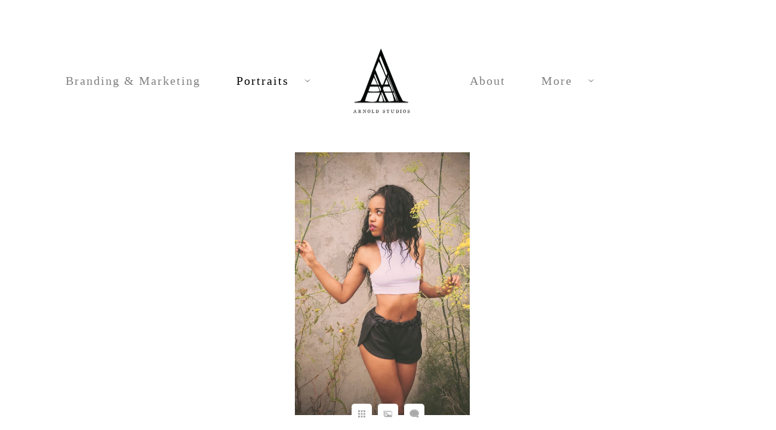

--- FILE ---
content_type: text/html; charset=utf-8
request_url: https://www.arnoldstudios.com/portraits/models-seniors/lifestyle-youth-photographer-sacramento-seniors
body_size: 3387
content:
<!DOCTYPE html><!-- site by Good Gallery, www.goodgallery.com --><html class="no-js GalleryPage"><head><title>Lifestyle Youth Photographer Sacramento Seniors - Models & Seniors - Arnold Studios</title><link rel=dns-prefetch href=//cdn.goodgallery.com><link rel="shortcut icon" href=//cdn.goodgallery.com/bc3eeb46-5c94-4474-91c0-4acfdf5bebf2/logo/2kcf783h/vgukzmuip5z.ico><meta name=robots content=noarchive><link rel=canonical href=https://www.alexarnoldphotography.com/portraits/models-seniors/lifestyle-youth-photographer-sacramento-seniors><style>.YB:before{content:attr(data-c);display:block;height:150em}</style><link rel=stylesheet media=print onload="if(media!='all')media='all'" href=//cdn.goodgallery.com/bc3eeb46-5c94-4474-91c0-4acfdf5bebf2/d/Desktop-_Zdjr2jKLEwvlLr03MFVGg-2-XJhMjDkDjagPQOBjHixd6w.css><script src=//cdn.goodgallery.com/bc3eeb46-5c94-4474-91c0-4acfdf5bebf2/p/bundle-2teHGVEHG23F7yH4EM4Vng-20250629021656.js></script><script src=//cdn.goodgallery.com/bc3eeb46-5c94-4474-91c0-4acfdf5bebf2/d/PageData-374y1qs8-d79dfc2b-4b35-4103-8eb0-1bfa920632a6-XJhMjDkDjagPQOBjHixd6w-2.js></script><!--[if lt IE 9]><script src=/admin/Scripts/jQuery.XDomainRequest.js></script><![endif]--><meta property=og:url content=https://www.alexarnoldphotography.com/portraits/models-seniors/lifestyle-youth-photographer-sacramento-seniors><meta property=og:type content=website><meta property=og:site_name content="Arnold Studios"><meta property=og:image content=https://cdn.goodgallery.com/bc3eeb46-5c94-4474-91c0-4acfdf5bebf2/r/1024/2b0hdf5a/lifestyle-youth-photographer-sacramento-seniors.jpg><meta property=og:title content="Lifestyle Youth Photographer Sacramento Seniors  - Models &amp; Seniors  - Arnold Studios"><meta property=og:description><script type=application/ld+json>{ "@context": "https://schema.org", "@type": "Organization", "url": "http://www.alexarnoldphotography.com", "logo": "https://logocdn.goodgallery.com/bc3eeb46-5c94-4474-91c0-4acfdf5bebf2/390x0/2kcf783h/vgukzmuip5z.png" }</script><script type=application/ld+json>{ "@context": "http://schema.org", "@type": "BreadcrumbList", "itemListElement": [ { "@type": "ListItem", "position": "1", "item": { "@id": "https://www.arnoldstudios.com/", "name": "Home" } }, { "@type": "ListItem", "position": "2", "item": { "@id": "https://www.arnoldstudios.com/portraits", "name": "Portraits" } }, { "@type": "ListItem", "position": "3", "item": { "@id": "https://www.arnoldstudios.com/portraits/models-seniors", "name": "Models & Seniors " } } ] }</script><style data-id=inline>html.js,html.js body{margin:0;padding:0}.elementContainer img{width:100%}ul.GalleryUIMenu{list-style:none;margin:0;padding:0}ul.GalleryUIMenu a{text-decoration:none}ul.GalleryUIMenu li{position:relative;white-space:nowrap}.GalleryUISiteNavigation{background-color:rgba(255,255,255,1);width:100%;min-height:190px}.GalleryUIMenuTopLevel .GalleryUIMenu{display:inline-block}ul.GalleryUIMenu li,div.GalleryUIMenuSubMenuDiv li{text-transform:none}.GalleryUIMenuTopLevel .GalleryUIMenu > li{display:inline-block;padding:10px 30px 10px 30px;border:0 solid #FFFFFF;border-left-width:0;border-top-width:0;white-space:nowrap;text-align:left}.GalleryUIMenu > li{color:#808080;background-color:rgba(255,255,255,1);font-size:20px;letter-spacing:2px;;position:relative}.GalleryUIMenu > li > a{color:#808080}.GalleryUIMenu > li.Active > a{color:#000000}.GalleryUIMenu > li.Active{color:#000000;background-color:rgba(255,255,255,1)}span.SubMenuArrow,span.SubMenuArrowLeft,span.SubMenuArrowRight,span.SubMenuArrowUp,span.SubMenuArrowDown{display:block;position:absolute;top:50%;right:2px;margin-top:-5px;height:10px;width:10px;background-color:transparent}span.SubMenuArrowSizing{display:inline-block;width:10px;height:10px;opacity:0;margin-right:-2px}.GalleryUISiteNavigation{display:flex;align-items:center}.GalleryUISiteNavigation .GalleryUIMenuTopLevel{width:calc(50% - 118px)}.GalleryUISiteNavigation>div.GalleryUIMenuTopLevel:first-child>div{float:right}.GalleryUISiteNavigation>div.GalleryUIMenuTopLevel:last-child>div{float:left}html{font-family:'Baskerville Old Face',Baskerville,'Hoefler Text',Garamond,'Times New Roman',serif}.GalleryUIMenu,.GalleryUIMenu a{font-family:'Baskerville Old Face',Baskerville,'Hoefler Text',Garamond,'Times New Roman',serif}.PageTemplateText,.CaptionContainer,.PageInformationArea,.GGTextContent{font-family:'Baskerville Old Face',Baskerville,'Hoefler Text',Garamond,'Times New Roman',serif}h1,h2,h3,h4,h5,h6{font-family:'Baskerville Old Face',Baskerville,'Hoefler Text',Garamond,'Times New Roman',serif;font-weight:700}.GalleryUIContainer .NameMark{font-family:'Baskerville Old Face',Baskerville,'Hoefler Text',Garamond,'Times New Roman',serif}.GalleryMenuContent .GGMenuPageHeading{font-family:'Baskerville Old Face',Baskerville,'Hoefler Text',Garamond,'Times New Roman',serif}.GMLabel{font-family:'Baskerville Old Face',Baskerville,'Hoefler Text',Garamond,'Times New Roman',serif}.GMTagline{font-family:'Baskerville Old Face',Baskerville,'Hoefler Text',Garamond,'Times New Roman',serif}div.GGForm label.SectionHeading{font-family:'Baskerville Old Face',Baskerville,'Hoefler Text',Garamond,'Times New Roman',serif}.GGHamburgerMenuLabel{font-family:'Baskerville Old Face',Baskerville,'Hoefler Text',Garamond,'Times New Roman',serif}h2{font-family:'Baskerville Old Face',Baskerville,'Hoefler Text',Garamond,'Times New Roman',serif;font-weight:700}h3{font-family:'Baskerville Old Face',Baskerville,'Hoefler Text',Garamond,'Times New Roman',serif;font-weight:700}h4{font-family:'Baskerville Old Face',Baskerville,'Hoefler Text',Garamond,'Times New Roman',serif;font-weight:700}h5{font-family:'Baskerville Old Face',Baskerville,'Hoefler Text',Garamond,'Times New Roman',serif;font-weight:700}h6{font-family:'Baskerville Old Face',Baskerville,'Hoefler Text',Garamond,'Times New Roman',serif;font-weight:700}h1{line-height:1.45;text-transform:none;text-align:left;letter-spacing:0}h2{line-height:1.45;text-transform:none;text-align:left;letter-spacing:0}h3{line-height:1.45;text-transform:none;text-align:left;letter-spacing:0}h4{line-height:1.45;text-transform:none;text-align:left;letter-spacing:0}h5{line-height:1.45;text-transform:none;text-align:left;letter-spacing:0}h6{line-height:1.45;text-transform:none;text-align:left;letter-spacing:0}.PageTemplateText,.CaptionContainer,.PageInformationArea,.GGTextContent{line-height:1.45;text-transform:none;text-align:left}ul.GGBottomNavigation span{font-family:'Baskerville Old Face',Baskerville,'Hoefler Text',Garamond,'Times New Roman',serif}.GGTextContent .GGBreadCrumbs .GGBreadCrumb,.GGTextContent .GGBreadCrumb span{font-family:'Baskerville Old Face',Baskerville,'Hoefler Text',Garamond,'Times New Roman',serif}</style><body data-page-type=gallery class=GalleryUIContainer data-page-id=d79dfc2b-4b35-4103-8eb0-1bfa920632a6 data-tags="" data-menu-hash=XJhMjDkDjagPQOBjHixd6w data-settings-hash=_Zdjr2jKLEwvlLr03MFVGg data-fotomotoid="" data-imglocation="//cdn.goodgallery.com/bc3eeb46-5c94-4474-91c0-4acfdf5bebf2/" data-cdn=//cdn.goodgallery.com/bc3eeb46-5c94-4474-91c0-4acfdf5bebf2 data-stoken=374y1qs8 data-settingstemplateid=""><div class=GalleryUIContentParent data-pretagged=true><div class=GalleryUIContentContainer data-pretagged=true><div class=GalleryUIContent data-pretagged=true><div class=CanvasContainer data-id=ufy3abzwa2k data-pretagged=true style=overflow:hidden><div class=imgContainer style=position:absolute><div class=dummy style=padding-top:150.575%></div><div class=elementContainer style=position:absolute;top:0;bottom:0;left:0;right:0;overflow:hidden><picture><source type=image/webp sizes=49vw srcset="//cdn.goodgallery.com/bc3eeb46-5c94-4474-91c0-4acfdf5bebf2/r/0300/2b0hdf5a/lifestyle-youth-photographer-sacramento-seniors.webp 200w, //cdn.goodgallery.com/bc3eeb46-5c94-4474-91c0-4acfdf5bebf2/r/0300/2b0hdf5a/lifestyle-youth-photographer-sacramento-seniors.webp 300w, //cdn.goodgallery.com/bc3eeb46-5c94-4474-91c0-4acfdf5bebf2/r/0640/2b0hdf5a/lifestyle-youth-photographer-sacramento-seniors.webp 480w, //cdn.goodgallery.com/bc3eeb46-5c94-4474-91c0-4acfdf5bebf2/r/0800/2b0hdf5a/lifestyle-youth-photographer-sacramento-seniors.webp 640w, //cdn.goodgallery.com/bc3eeb46-5c94-4474-91c0-4acfdf5bebf2/r/1024/2b0hdf5a/lifestyle-youth-photographer-sacramento-seniors.webp 800w, //cdn.goodgallery.com/bc3eeb46-5c94-4474-91c0-4acfdf5bebf2/r/1280/2b0hdf5a/lifestyle-youth-photographer-sacramento-seniors.webp 1024w, //cdn.goodgallery.com/bc3eeb46-5c94-4474-91c0-4acfdf5bebf2/r/1920/2b0hdf5a/lifestyle-youth-photographer-sacramento-seniors.webp 1280w, //cdn.goodgallery.com/bc3eeb46-5c94-4474-91c0-4acfdf5bebf2/r/1920/2b0hdf5a/lifestyle-youth-photographer-sacramento-seniors.webp 1600w, //cdn.goodgallery.com/bc3eeb46-5c94-4474-91c0-4acfdf5bebf2/r/2560/2b0hdf5a/lifestyle-youth-photographer-sacramento-seniors.webp 1920w, //cdn.goodgallery.com/bc3eeb46-5c94-4474-91c0-4acfdf5bebf2/r/3200/2b0hdf5a/lifestyle-youth-photographer-sacramento-seniors.webp 2560w, //cdn.goodgallery.com/bc3eeb46-5c94-4474-91c0-4acfdf5bebf2/r/4096/2b0hdf5a/lifestyle-youth-photographer-sacramento-seniors.webp 3200w, //cdn.goodgallery.com/bc3eeb46-5c94-4474-91c0-4acfdf5bebf2/r/6000/2b0hdf5a/lifestyle-youth-photographer-sacramento-seniors.webp 4096w"><source type=image/jpeg sizes=49vw srcset="//cdn.goodgallery.com/bc3eeb46-5c94-4474-91c0-4acfdf5bebf2/r/0300/2b0hdf5a/lifestyle-youth-photographer-sacramento-seniors.jpg 200w, //cdn.goodgallery.com/bc3eeb46-5c94-4474-91c0-4acfdf5bebf2/r/0300/2b0hdf5a/lifestyle-youth-photographer-sacramento-seniors.jpg 300w, //cdn.goodgallery.com/bc3eeb46-5c94-4474-91c0-4acfdf5bebf2/r/0640/2b0hdf5a/lifestyle-youth-photographer-sacramento-seniors.jpg 480w, //cdn.goodgallery.com/bc3eeb46-5c94-4474-91c0-4acfdf5bebf2/r/0800/2b0hdf5a/lifestyle-youth-photographer-sacramento-seniors.jpg 640w, //cdn.goodgallery.com/bc3eeb46-5c94-4474-91c0-4acfdf5bebf2/r/1024/2b0hdf5a/lifestyle-youth-photographer-sacramento-seniors.jpg 800w, //cdn.goodgallery.com/bc3eeb46-5c94-4474-91c0-4acfdf5bebf2/r/1280/2b0hdf5a/lifestyle-youth-photographer-sacramento-seniors.jpg 1024w, //cdn.goodgallery.com/bc3eeb46-5c94-4474-91c0-4acfdf5bebf2/r/1920/2b0hdf5a/lifestyle-youth-photographer-sacramento-seniors.jpg 1280w, //cdn.goodgallery.com/bc3eeb46-5c94-4474-91c0-4acfdf5bebf2/r/1920/2b0hdf5a/lifestyle-youth-photographer-sacramento-seniors.jpg 1600w, //cdn.goodgallery.com/bc3eeb46-5c94-4474-91c0-4acfdf5bebf2/r/2560/2b0hdf5a/lifestyle-youth-photographer-sacramento-seniors.jpg 1920w, //cdn.goodgallery.com/bc3eeb46-5c94-4474-91c0-4acfdf5bebf2/r/3200/2b0hdf5a/lifestyle-youth-photographer-sacramento-seniors.jpg 2560w, //cdn.goodgallery.com/bc3eeb46-5c94-4474-91c0-4acfdf5bebf2/r/4096/2b0hdf5a/lifestyle-youth-photographer-sacramento-seniors.jpg 3200w, //cdn.goodgallery.com/bc3eeb46-5c94-4474-91c0-4acfdf5bebf2/r/6000/2b0hdf5a/lifestyle-youth-photographer-sacramento-seniors.jpg 4096w"><img src=//cdn.goodgallery.com/bc3eeb46-5c94-4474-91c0-4acfdf5bebf2/r/1280/2b0hdf5a/lifestyle-youth-photographer-sacramento-seniors.jpg draggable=false alt="Lifestyle Youth Photographer Sacramento Seniors " title="Lifestyle Youth Photographer Sacramento Seniors " srcset="//cdn.goodgallery.com/bc3eeb46-5c94-4474-91c0-4acfdf5bebf2/r/1280/2b0hdf5a/lifestyle-youth-photographer-sacramento-seniors.jpg, //cdn.goodgallery.com/bc3eeb46-5c94-4474-91c0-4acfdf5bebf2/r/3200/2b0hdf5a/lifestyle-youth-photographer-sacramento-seniors.jpg 2x" loading=lazy></picture></div></div></div></div></div><div class=prev></div><div class=next></div><span class="prev SingleImageHidden"></span><span class="next SingleImageHidden"></span><div class=GalleryUIThumbnailPanelContainerParent></div></div><div class=GalleryUISiteNavigation><div class=GalleryUIMenuTopLevel data-predefined=true><div class=GalleryUIMenuContainer data-predefined=true><ul class=GalleryUIMenu data-predefined=true><li data-pid=f3836c51-be1b-462b-a6b1-f49a10e19755><a href=/branding-marketing><span>Branding & Marketing</span></a><li data-pid=dd4e44a3-7b10-4726-bb31-42deb83c42b7><a href=/portraits><span>Portraits</span></a><span class=SubMenuArrow> </span><span class=SubMenuArrowSizing> </span><li data-pid=0fe6edc7-56d0-4ff2-95df-7ce6127afdfd><a href=/about><span>About</span></a></ul></div></div><div class=MenuLogo><a href="/" class=NavigationLogoTarget><img src=https://logocdn.goodgallery.com/bc3eeb46-5c94-4474-91c0-4acfdf5bebf2/390x0/2kcf783h/vgukzmuip5z.png alt="Arnold Studios" title="Arnold Studios" border=0 style="padding:20px 20px 20px 20px;float:left" height=150 width=195></a></div><div class=GalleryUIMenuTopLevel data-predefined=true><div class=GalleryUIMenuContainer data-predefined=true><ul class=GalleryUIMenu data-predefined=true><li data-pid=9ed1356d-fb11-4b25-a8e4-e06626e0f857><a href=/info-faqs><span>Info & FAQs</span></a><span class=SubMenuArrow> </span><span class=SubMenuArrowSizing> </span><li data-pid=ce000b4d-bfee-4378-8070-946d8a531cc9><a href=/contact><span>Contact</span></a><li data-pid=d54c0582-5228-4dd8-8c5f-fe149a1ade27 class="TypeMenuHTML SocialNetwork"></ul></div></div></div><div class=GalleryUIMenuSubLevel style=opacity:0;display:none;z-index:10101 data-pid=dd4e44a3-7b10-4726-bb31-42deb83c42b7><div class=GalleryUIMenuContainer><ul class=GalleryUIMenu><li data-pid=1ea3b8cf-9af1-41b6-a990-45a9a4c3e528><a href=/portraits/weddings>Weddings</a><li data-pid=9b6ab433-7d82-4bac-9f21-99807a7dfb66><a href=/portraits/teams>Teams </a><li data-pid=d12916c5-e390-4c20-a6e5-1307f5a9c34d><a href=/portraits/engagement>Engagement</a><li data-pid=d79dfc2b-4b35-4103-8eb0-1bfa920632a6><a href=/portraits/models-seniors>Models & Seniors </a><li data-pid=3f7fcd48-7a65-46b1-b268-c88c9692ae53><a href=/portraits/maternity>Maternity</a><li data-pid=8a4073d1-53b4-4ce5-91c2-7f9ec0f3504b><a href=/portraits/newborn>Newborn</a><li data-pid=96e70714-6eaa-47d1-b75f-6c3c4e534a03><a href=/portraits/family>Family</a></ul></div></div><div class=GalleryUIMenuSubLevel style=opacity:0;display:none;z-index:10101 data-pid=9ed1356d-fb11-4b25-a8e4-e06626e0f857><div class=GalleryUIMenuContainer><ul class=GalleryUIMenu><li data-pid=f3b6435a-c1bb-4523-976b-5100aaab8908><a href=/info-faqs/news>News</a><li data-pid=7f84efbd-51ff-4c0d-bd62-ef3b18358f5a><a href=/info-faqs/faq>FAQ</a><li data-pid=39969d1c-38e8-479e-b033-47b8d0ae36ea><a href=/info-faqs/testimonials>Testimonials</a><li data-pid=358661be-dfdf-4107-8d2c-dff2072ce371><a href=/info-faqs/terms-conditions>Terms & Conditions</a><li data-pid=8e717e21-3d9b-465b-910d-86ad589a01fb><a href=/info-faqs/privacy-policy>Privacy Policy</a></ul></div></div><div class="GGCaption YB"><div class="CaptionContainer GGTextContent"><span><div class=GGBreadCrumbs><div class=GGBreadCrumb><a href="/" title="Sacramento Wedding Photographers - Arnold Studios"><span>Home</span></a> »</div><div class=GGBreadCrumb><a href=/portraits title="Sacramento Business Portrait and headshot Photography"><span>Portraits</span></a> »</div><div class=GGBreadCrumb><span>Models &amp; Seniors </span></div></div><h1>Lifestyle Youth Photographer Sacramento Seniors</h1><ul class=GGBottomNavigation><li><a href=/portraits/weddings title="Local Sacramento Wedding and Portrait Photographer"><span>Weddings</span></a><li><a href=/portraits/teams title="Teams "><span>Teams&nbsp;</span></a><li><a href=/portraits/engagement title=Engagement><span>Engagement</span></a><li><span>Models&nbsp;&&nbsp;Seniors&nbsp;</span><li><a href=/portraits/maternity title=Maternity><span>Maternity</span></a><li><a href=/portraits/newborn title=Newborn><span>Newborn</span></a><li><a href=/portraits/family title=Family><span>Family</span></a></ul></span></div></div>

--- FILE ---
content_type: text/html; charset=utf-8
request_url: https://www.arnoldstudios.com/portraits/models-seniors?IsAjax=1
body_size: 22172
content:
<!DOCTYPE html><!-- site by Good Gallery, www.goodgallery.com -->
<html class="no-js GalleryPage ">
<head>
<title>Models & Seniors  - Arnold Studios</title>
<link rel="dns-prefetch" href="//cdn.goodgallery.com" />
<link rel="shortcut icon" href="//cdn.goodgallery.com/bc3eeb46-5c94-4474-91c0-4acfdf5bebf2/logo/2kcf783h/vgukzmuip5z.ico" />

 <meta name="robots" content="noarchive" /> 	 <link rel="canonical" href="https://www.alexarnoldphotography.com/portraits/models-seniors" />
 <style type="text/css">.YB:before{content: attr(data-c);display: block;height: 150em;}</style><link rel="stylesheet" type="text/css" media="print" onload="if(media!='all')media='all'" href="//cdn.goodgallery.com/bc3eeb46-5c94-4474-91c0-4acfdf5bebf2/d/Desktop-_Zdjr2jKLEwvlLr03MFVGg-2-XJhMjDkDjagPQOBjHixd6w.css" />
<script type="text/javascript" src="//cdn.goodgallery.com/bc3eeb46-5c94-4474-91c0-4acfdf5bebf2/p/bundle-2teHGVEHG23F7yH4EM4Vng-20250629021656.js"></script>
<script type="text/javascript" src="//cdn.goodgallery.com/bc3eeb46-5c94-4474-91c0-4acfdf5bebf2/d/PageData-374y1qs8-d79dfc2b-4b35-4103-8eb0-1bfa920632a6-XJhMjDkDjagPQOBjHixd6w-2.js"></script>
<!--[if lt IE 9]><script type="text/javascript" src="/admin/Scripts/jQuery.XDomainRequest.js"></script><![endif]-->

<meta property="og:url" content="https://www.alexarnoldphotography.com/portraits/models-seniors" />
<meta property="og:type" content="website" />
<meta property="og:site_name" content="Arnold Studios" />
<meta property="og:image" content="https://cdn.goodgallery.com/bc3eeb46-5c94-4474-91c0-4acfdf5bebf2/s/0200/36wevtaf/0f20v1wiedp.jpg"/><meta property="og:image" content="https://cdn.goodgallery.com/bc3eeb46-5c94-4474-91c0-4acfdf5bebf2/s/0200/32q6ks2k/titzzl2lt3c.jpg"/><meta property="og:image" content="https://cdn.goodgallery.com/bc3eeb46-5c94-4474-91c0-4acfdf5bebf2/s/0200/2fnte59l/timeless-senior-portait-photography-sacramento.jpg"/><meta property="og:image" content="https://cdn.goodgallery.com/bc3eeb46-5c94-4474-91c0-4acfdf5bebf2/s/0200/2fnrm02y/senior-portraits-cars-el-dorado-hills.jpg"/><meta property="og:image" content="https://cdn.goodgallery.com/bc3eeb46-5c94-4474-91c0-4acfdf5bebf2/s/0200/2fns7xbm/beautiful-senior-portrait-photography-folsom-headshots.jpg"/><meta property="og:image" content="https://cdn.goodgallery.com/bc3eeb46-5c94-4474-91c0-4acfdf5bebf2/s/0200/2fkfuvoe/fun-unique-college-sierra-college-photographers.jpg"/><meta property="og:image" content="https://cdn.goodgallery.com/bc3eeb46-5c94-4474-91c0-4acfdf5bebf2/s/0200/2b92ewcg/youth-senior-portrait-photographer-sacramento.jpg"/><meta property="og:image" content="https://cdn.goodgallery.com/bc3eeb46-5c94-4474-91c0-4acfdf5bebf2/s/0200/2fnqbzfk/senior-portraits-sacramento-photographer.jpg"/><meta property="og:image" content="https://cdn.goodgallery.com/bc3eeb46-5c94-4474-91c0-4acfdf5bebf2/s/0200/2kay98ic/edgy-senior-portrait-photographer-sacramento.jpg"/><meta property="og:image" content="https://cdn.goodgallery.com/bc3eeb46-5c94-4474-91c0-4acfdf5bebf2/s/0200/36wieb3s/yhwboshy5cq.jpg"/><meta property="og:image" content="https://cdn.goodgallery.com/bc3eeb46-5c94-4474-91c0-4acfdf5bebf2/s/0200/2b0hdezz/stylized-senior-portrait-photography-sacramento.jpg"/><meta property="og:image" content="https://cdn.goodgallery.com/bc3eeb46-5c94-4474-91c0-4acfdf5bebf2/s/0200/2k42h77l/kid-headshot-photographer-sacramento-studio.jpg"/><meta property="og:image" content="https://cdn.goodgallery.com/bc3eeb46-5c94-4474-91c0-4acfdf5bebf2/s/0200/2fntdq51/reliable-sacramento-senior-photographer-portraits.jpg"/><meta property="og:image" content="https://cdn.goodgallery.com/bc3eeb46-5c94-4474-91c0-4acfdf5bebf2/s/0200/36wpm87v/n3lnljnavl4.jpg"/><meta property="og:image" content="https://cdn.goodgallery.com/bc3eeb46-5c94-4474-91c0-4acfdf5bebf2/s/0200/36wieb2a/avffhlhchxj.jpg"/><meta property="og:image" content="https://cdn.goodgallery.com/bc3eeb46-5c94-4474-91c0-4acfdf5bebf2/s/0200/2k42h7cu/sophisticated-senior-portraits-folsom-sacramento.jpg"/><meta property="og:image" content="https://cdn.goodgallery.com/bc3eeb46-5c94-4474-91c0-4acfdf5bebf2/s/0200/36wieb2h/5t0iex5btzs.jpg"/><meta property="og:image" content="https://cdn.goodgallery.com/bc3eeb46-5c94-4474-91c0-4acfdf5bebf2/s/0200/2fkambyr/artsy-senior-portrait-photographer-sacramento-folsom.jpg"/><meta property="og:image" content="https://cdn.goodgallery.com/bc3eeb46-5c94-4474-91c0-4acfdf5bebf2/s/0200/36wpm87y/vwmhggppbt1.jpg"/><meta property="og:image" content="https://cdn.goodgallery.com/bc3eeb46-5c94-4474-91c0-4acfdf5bebf2/s/0200/2fns7yhk/sacramento-senior-portraits-creative-photographer.jpg"/><meta property="og:image" content="https://cdn.goodgallery.com/bc3eeb46-5c94-4474-91c0-4acfdf5bebf2/s/0200/2fns7xa0/trendy-downtown-portrait-photographer-sacramento-walls.jpg"/><meta property="og:image" content="https://cdn.goodgallery.com/bc3eeb46-5c94-4474-91c0-4acfdf5bebf2/s/0200/2fnzc30b/high-school-portrait-photographer-sacramento-headshot.jpg"/><meta property="og:image" content="https://cdn.goodgallery.com/bc3eeb46-5c94-4474-91c0-4acfdf5bebf2/s/0200/2b0hdf5a/lifestyle-youth-photographer-sacramento-seniors.jpg"/><meta property="og:image" content="https://cdn.goodgallery.com/bc3eeb46-5c94-4474-91c0-4acfdf5bebf2/s/0200/2fntdad5/individualized-senior-portraits-folsom-photographer.jpg"/><meta property="og:image" content="https://cdn.goodgallery.com/bc3eeb46-5c94-4474-91c0-4acfdf5bebf2/s/0200/2fnqbzfw/senior-portrait-photography-el-dorado-hills-bridge.jpg"/><meta property="og:image" content="https://cdn.goodgallery.com/bc3eeb46-5c94-4474-91c0-4acfdf5bebf2/s/0200/2b0hdf01/artistic-senior-portrait-photographer-sacramento.jpg"/><meta property="og:image" content="https://cdn.goodgallery.com/bc3eeb46-5c94-4474-91c0-4acfdf5bebf2/s/0200/2b0he1z8/cap-gown-senior-portrait-photography-sacramento.jpg"/><meta property="og:image" content="https://cdn.goodgallery.com/bc3eeb46-5c94-4474-91c0-4acfdf5bebf2/s/0200/2az2txtq/authentic-local-photographer-seniors-weddings.jpg"/><meta property="og:image" content="https://cdn.goodgallery.com/bc3eeb46-5c94-4474-91c0-4acfdf5bebf2/s/0200/36wieb23/1vo2rwjpwni.jpg"/><meta property="og:image" content="https://cdn.goodgallery.com/bc3eeb46-5c94-4474-91c0-4acfdf5bebf2/s/0200/2b0hdf3m/creative-sacramento-senior-portrait-photographer.jpg"/><meta property="og:image" content="https://cdn.goodgallery.com/bc3eeb46-5c94-4474-91c0-4acfdf5bebf2/s/0200/2finlmnp/headshots-memorable-senior-photographer-sacramento.jpg"/><meta property="og:image" content="https://cdn.goodgallery.com/bc3eeb46-5c94-4474-91c0-4acfdf5bebf2/s/0200/2az2txjw/talented-senior-portrait-photographer-sacramento.jpg"/><meta property="og:image" content="https://cdn.goodgallery.com/bc3eeb46-5c94-4474-91c0-4acfdf5bebf2/s/0200/36wieb2h/514ht531d54.jpg"/><meta property="og:image" content="https://cdn.goodgallery.com/bc3eeb46-5c94-4474-91c0-4acfdf5bebf2/s/0200/36wpm882/srssi0qzjzy.jpg"/><meta property="og:image" content="https://cdn.goodgallery.com/bc3eeb46-5c94-4474-91c0-4acfdf5bebf2/s/0200/2fntdp0w/simple-senior-portrait-photographer-sacramento.jpg"/><meta property="og:image" content="https://cdn.goodgallery.com/bc3eeb46-5c94-4474-91c0-4acfdf5bebf2/s/0200/2b92euvh/professional-senior-portrait-photographer-sacramento.jpg"/><script type="application/ld+json">{ "@context": "https://schema.org", "@type": "Organization", "url": "http://www.alexarnoldphotography.com", "logo": "https://logocdn.goodgallery.com/bc3eeb46-5c94-4474-91c0-4acfdf5bebf2/390x0/2kcf783h/vgukzmuip5z.png" }</script>
<script type="application/ld+json">{ "@context": "http://schema.org", "@type": "BreadcrumbList", "itemListElement": [ { "@type": "ListItem", "position": "1", "item": { "@id": "https://www.arnoldstudios.com/", "name": "Home" } }, { "@type": "ListItem", "position": "2", "item": { "@id": "https://www.arnoldstudios.com/portraits", "name": "Portraits" } }, { "@type": "ListItem", "position": "3", "item": { "@id": "https://www.arnoldstudios.com/portraits/models-seniors", "name": "Models & Seniors " } } ] }</script>

<style type="text/css" data-id="inline">
html.js, html.js body {margin:0;padding:0;}
div.ThumbnailPanelThumbnailContainer div.Placeholder, div.ThumbnailPanelThumbnailContainer .CVThumb {position: absolute;left: 0px;top: 0px;height: 100%;width: 100%;border: 0px} div.ThumbnailPanelThumbnailContainer .CVThumb {text-align: center} div.ThumbnailPanelThumbnailContainer .CVThumb img {max-width: 100%;width: 100%;border: 0px} span.ThumbnailPanelEntityLoaded div.Placeholder {display: none;}
html.no-js .CVThumb img {opacity:0} div.ThumbnailPanelThumbnailContainer {overflow:hidden;position:absolute;top:0px;left:0px} .YB:before{content: attr(data-c);display: block;height: 150em;width:100%;background-color:#FFFFFF;position:fixed;z-index:9999;}
.GalleryUIThumbnailPanelContainerParent {background-color:#FFFFFF}
ul.GalleryUIMenu {list-style: none;margin: 0;padding: 0} ul.GalleryUIMenu a {text-decoration: none} ul.GalleryUIMenu li {position: relative; white-space: nowrap}
.GalleryUISiteNavigation {background-color: rgba(255, 255, 255, 1);width:100%;min-height:190px}
.GalleryUIMenuTopLevel .GalleryUIMenu {display: inline-block} ul.GalleryUIMenu li, div.GalleryUIMenuSubMenuDiv li {text-transform:none}
.GalleryUIMenuTopLevel .GalleryUIMenu > li {display:inline-block;padding: 10px 30px 10px 30px;border:0px solid #FFFFFF;border-left-width:0px;border-top-width:0px;white-space:nowrap;text-align:left}
.GalleryUIMenu > li {color:#808080;background-color:rgba(255, 255, 255, 1);font-size:20px;letter-spacing: 2px;;position:relative}
.GalleryUIMenu > li > a {color:#808080} .GalleryUIMenu > li.Active > a {color:#000000}
.GalleryUIMenu > li.Active {color:#000000;background-color:rgba(255, 255, 255, 1)}
span.SubMenuArrow,span.SubMenuArrowLeft,span.SubMenuArrowRight,span.SubMenuArrowUp,span.SubMenuArrowDown {display:block;position:absolute;top:50%;right:2px;margin-top:-5px;height:10px;width:10px;background-color:transparent;} span.SubMenuArrowSizing {display:inline-block;width:10px;height:10px;opacity:0;margin-right:-2px;}

.GalleryUISiteNavigation {display:flex;align-items:center;}
.GalleryUISiteNavigation .GalleryUIMenuTopLevel {width:calc(50% - 118px)}
.GalleryUISiteNavigation>div.GalleryUIMenuTopLevel:first-child>div{float:right}
.GalleryUISiteNavigation>div.GalleryUIMenuTopLevel:last-child>div{float:left}


html { font-family: 'Baskerville Old Face', Baskerville, 'Hoefler Text', Garamond, 'Times New Roman', serif; }
.GalleryUIMenu, .GalleryUIMenu a { font-family: 'Baskerville Old Face', Baskerville, 'Hoefler Text', Garamond, 'Times New Roman', serif; }
.PageTemplateText,.CaptionContainer,.PageInformationArea,.GGTextContent { font-family: 'Baskerville Old Face', Baskerville, 'Hoefler Text', Garamond, 'Times New Roman', serif; }
h1, h2, h3, h4, h5, h6 { font-family: 'Baskerville Old Face', Baskerville, 'Hoefler Text', Garamond, 'Times New Roman', serif;font-weight:700; }
.GalleryUIContainer .NameMark { font-family: 'Baskerville Old Face', Baskerville, 'Hoefler Text', Garamond, 'Times New Roman', serif; }
.GalleryMenuContent .GGMenuPageHeading { font-family: 'Baskerville Old Face', Baskerville, 'Hoefler Text', Garamond, 'Times New Roman', serif; }
.GMLabel { font-family: 'Baskerville Old Face', Baskerville, 'Hoefler Text', Garamond, 'Times New Roman', serif; }
.GMTagline { font-family: 'Baskerville Old Face', Baskerville, 'Hoefler Text', Garamond, 'Times New Roman', serif; }
div.GGForm label.SectionHeading { font-family: 'Baskerville Old Face', Baskerville, 'Hoefler Text', Garamond, 'Times New Roman', serif; }
.GGHamburgerMenuLabel { font-family: 'Baskerville Old Face', Baskerville, 'Hoefler Text', Garamond, 'Times New Roman', serif; }
h2 { font-family: 'Baskerville Old Face', Baskerville, 'Hoefler Text', Garamond, 'Times New Roman', serif;font-weight:700; }
h3 { font-family: 'Baskerville Old Face', Baskerville, 'Hoefler Text', Garamond, 'Times New Roman', serif;font-weight:700; }
h4 { font-family: 'Baskerville Old Face', Baskerville, 'Hoefler Text', Garamond, 'Times New Roman', serif;font-weight:700; }
h5 { font-family: 'Baskerville Old Face', Baskerville, 'Hoefler Text', Garamond, 'Times New Roman', serif;font-weight:700; }
h6 { font-family: 'Baskerville Old Face', Baskerville, 'Hoefler Text', Garamond, 'Times New Roman', serif;font-weight:700; }
h1 { line-height: 1.45; text-transform: none; text-align: left; letter-spacing: 0px; }
h2 { line-height: 1.45; text-transform: none; text-align: left; letter-spacing: 0px;  }
h3 { line-height: 1.45; text-transform: none; text-align: left; letter-spacing: 0px; }
h4 { line-height: 1.45; text-transform: none; text-align: left; letter-spacing: 0px; }
h5 { line-height: 1.45; text-transform: none; text-align: left; letter-spacing: 0px; }
h6 { line-height: 1.45; text-transform: none; text-align: left; letter-spacing: 0px; }
.PageTemplateText,.CaptionContainer,.PageInformationArea,.GGTextContent { line-height: 1.45; text-transform: none; text-align: left; }
ul.GGBottomNavigation span { font-family: 'Baskerville Old Face', Baskerville, 'Hoefler Text', Garamond, 'Times New Roman', serif; }
.GGTextContent .GGBreadCrumbs .GGBreadCrumb, .GGTextContent .GGBreadCrumb span { font-family: 'Baskerville Old Face', Baskerville, 'Hoefler Text', Garamond, 'Times New Roman', serif; }




div.GalleryUIThumbnailPanelContainerParent {
    background-color: #FFFFFF;
}

div.GGThumbActualContainer div.ThumbnailPanelCaptionContainer {
    position: unset;
    left: unset;
    top: unset;
}

html.js.GalleryPage.ThumbnailPanelActive {
    overflow: visible;
}

    
    html.GalleryPage.ThumbnailPanelActive div.GalleryUISiteNavigation {
        position: fixed !important;
    }
    

html.ThumbnailPanelActive body {
    overflow: visible;
}

html.ThumbnailPanelActive div.GalleryUIContentParent {
    overflow: visible;
}

div.GalleryUIThumbnailPanelContainer div.GGThumbModernContainer > div.GGTextContent {
    position: relative;
}

div.GGThumbActualContainer div.ThumbEntityContainer div.ThumbAspectContainer {
}

div.GGThumbActualContainer div.ThumbEntityContainer div.ThumbAspectContainer {
    height: 0;
    overflow: hidden;
    position: relative;
    border-radius: 0%;
    border: 0px solid rgba(255, 255, 255, 1);
    background-color: rgba(255, 255, 255, 1);
    opacity: 1;

    -moz-transition: opacity 0.15s, background-color 0.15s, border-color 0.15s, color 0.15s;
    -webkit-transition: opacity 0.15s, background-color 0.15s, border-color 0.15s, color 0.15s;
    -o-transition: opacity: 0.15s, background-color 0.15s, border-color 0.15s, color 0.15s;
    transition: opacity 0.15s, background-color 0.15s, border-color 0.15s, color 0.15s;
}

div.GGThumbActualContainer div.ThumbAspectContainer > div,
div.GGThumbModernContainer div.ThumbAspectContainer > div {
    position: absolute;
    left: 0;
    top: 0;
    height: 100%;
    width: 100%;
}

div.GGThumbActualContainer div.ThumbAspectContainer img,
div.GGThumbModernContainer div.ThumbAspectContainer img {
    min-width: 100%;
    min-height: 100%;
}

div.GGThumbActualContainer div.ThumbAspectContainer div.icon {
    position: absolute;
    left: unset;
    top: unset;
    right: 5px;
    bottom: 5px;
    cursor: pointer;

    -webkit-border-radius: 15%;
    -moz-border-radius: 15%;
    border-radius: 15%;
    height: 34px;
    width: 34px;
    padding: 5px;
    -moz-box-sizing: border-box;
    box-sizing: border-box;
}

div.ThumbEntityContainer div.ThumbCaption {
    display: none;
    overflow: hidden;
    
    cursor: pointer;
    padding: 20px;
    font-size: 12px;
    color: rgba(128, 128, 128, 1);
    background-color: rgba(255, 255, 255, 0.75);
    border: 0px solid rgba(128, 128, 128, 0.75);
    border-top-width: 0px;

    -moz-transition: opacity 0.15s, background-color 0.15s, border-color 0.15s, color 0.15s;
    -webkit-transition: opacity 0.15s, background-color 0.15s, border-color 0.15s, color 0.15s;
    -o-transition: opacity: 0.15s, background-color 0.15s, border-color 0.15s, color 0.15s;
    transition: opacity 0.15s, background-color 0.15s, border-color 0.15s, color 0.15s;

}

div.ThumbEntityContainer.ShowCaptions div.ThumbCaption {
    display: block;
}

html.ThumbnailPanelActive .GGCaption {
    display: none;
}

    
div.GGThumbActualContainer {
    display: grid;
    grid-template-columns: repeat(5, 1fr);
    grid-column-gap: 20px;
    margin: 45px 0px 45px 0px;
}

div.GGThumbActualContainer div.ThumbEntityContainer + div {
    margin-top: 20px;
}

    
        
div.GGThumbActualContainer > div:nth-child(1) {
    grid-column-start: 1;
}
        
        
div.GGThumbActualContainer > div:nth-child(2) {
    grid-column-start: 2;
}
        
        
div.GGThumbActualContainer > div:nth-child(3) {
    grid-column-start: 3;
}
        
        
div.GGThumbActualContainer > div:nth-child(4) {
    grid-column-start: 4;
}
        
        
div.GGThumbActualContainer > div:nth-child(5) {
    grid-column-start: 5;
}
        

div.GGThumbModernContainer div.ThumbAspectContainer {
    height: 0;
    overflow: hidden;
    position: relative;
    border: 0px solid rgba(255, 255, 255, 1);
    opacity: 1;

	-moz-transition: opacity 0.15s, background-color 0.15s, border-color 0.15s, color 0.15s;
	-webkit-transition: opacity 0.15s, background-color 0.15s, border-color 0.15s, color 0.15s;
	-o-transition: opacity: 0.15s, background-color 0.15s, border-color 0.15s, color 0.15s;
	transition: opacity 0.15s, background-color 0.15s, border-color 0.15s, color 0.15s;
}

div.GGThumbModernContainer div.ThumbCoverImage {
    margin: 45px 0px 45px 0px;
}

@media (hover: hover) {
    div.GGThumbActualContainer div.ThumbEntityContainer:hover div.ThumbAspectContainer {
        opacity: 0.95;
        border-color: rgba(128, 128, 128, 1);
    }

    div.ThumbEntityContainer:hover div.ThumbCaption {
        color: rgba(0, 0, 0, 1);
        background-color: rgba(211, 211, 211, 1);
        border-color: rgba(0, 0, 0, 1);
    }

    div.GGThumbModernContainer div.ThumbCoverImage:hover div.ThumbAspectContainer {
        opacity: 0.95;
        border-color: rgba(128, 128, 128, 1);
    }
}
</style>
</head>
<body data-page-type="gallery" class="GalleryUIContainer" data-page-id="d79dfc2b-4b35-4103-8eb0-1bfa920632a6" data-tags="" data-menu-hash="XJhMjDkDjagPQOBjHixd6w" data-settings-hash="_Zdjr2jKLEwvlLr03MFVGg" data-fotomotoid="" data-imglocation="//cdn.goodgallery.com/bc3eeb46-5c94-4474-91c0-4acfdf5bebf2/" data-cdn="//cdn.goodgallery.com/bc3eeb46-5c94-4474-91c0-4acfdf5bebf2" data-stoken="374y1qs8" data-settingstemplateid="">
    <div class="GalleryUIContentParent YB" data-pretagged="true" style="position:absolute;height:calc(100% - 190px);width:100%;top:190px;left:0px;">
        <div class="GalleryUIContentContainer"></div>
        <div class="prev"></div><div class="next"></div><span class="prev SingleImageHidden"></span><span class="next SingleImageHidden"></span>
        <div class="GalleryUIThumbnailPanelContainerParent" style="opacity: 1;position: absolute;height: 100%;width: 100%;left: 0px;top: 0px;z-index: 550;transition: all 0s ease;">
            <div class="GalleryUIThumbnailPanelContainer">
                <div class="GGThumbModernContainer">


                    <div class="GGThumbActualContainer">
                                    
                        <div>
                                <div class="ThumbEntityContainer" data-id="0f20v1wiedp" data-plink="0f20v1wiedp"><a class="ThumbLink" href="/portraits/models-seniors/0f20v1wiedp" title=""><div class="ThumbAspectContainer" style="padding-top:calc((2500 / 1667) * 100%)"><div><picture><source type="image/webp" sizes="18vw" srcset="//cdn.goodgallery.com/bc3eeb46-5c94-4474-91c0-4acfdf5bebf2/t/0075/36wevtaf/0f20v1wiedp.webp 50w, //cdn.goodgallery.com/bc3eeb46-5c94-4474-91c0-4acfdf5bebf2/t/0100/36wevtaf/0f20v1wiedp.webp 75w, //cdn.goodgallery.com/bc3eeb46-5c94-4474-91c0-4acfdf5bebf2/t/0150/36wevtaf/0f20v1wiedp.webp 100w, //cdn.goodgallery.com/bc3eeb46-5c94-4474-91c0-4acfdf5bebf2/t/0175/36wevtaf/0f20v1wiedp.webp 125w, //cdn.goodgallery.com/bc3eeb46-5c94-4474-91c0-4acfdf5bebf2/t/0225/36wevtaf/0f20v1wiedp.webp 150w, //cdn.goodgallery.com/bc3eeb46-5c94-4474-91c0-4acfdf5bebf2/t/0250/36wevtaf/0f20v1wiedp.webp 175w, //cdn.goodgallery.com/bc3eeb46-5c94-4474-91c0-4acfdf5bebf2/t/0300/36wevtaf/0f20v1wiedp.webp 200w, //cdn.goodgallery.com/bc3eeb46-5c94-4474-91c0-4acfdf5bebf2/t/0300/36wevtaf/0f20v1wiedp.webp 225w, //cdn.goodgallery.com/bc3eeb46-5c94-4474-91c0-4acfdf5bebf2/t/0350/36wevtaf/0f20v1wiedp.webp 250w, //cdn.goodgallery.com/bc3eeb46-5c94-4474-91c0-4acfdf5bebf2/t/0400/36wevtaf/0f20v1wiedp.webp 275w, //cdn.goodgallery.com/bc3eeb46-5c94-4474-91c0-4acfdf5bebf2/t/0450/36wevtaf/0f20v1wiedp.webp 300w, //cdn.goodgallery.com/bc3eeb46-5c94-4474-91c0-4acfdf5bebf2/t/0500/36wevtaf/0f20v1wiedp.webp 350w, //cdn.goodgallery.com/bc3eeb46-5c94-4474-91c0-4acfdf5bebf2/t/0600/36wevtaf/0f20v1wiedp.webp 400w, //cdn.goodgallery.com/bc3eeb46-5c94-4474-91c0-4acfdf5bebf2/t/0650/36wevtaf/0f20v1wiedp.webp 450w, //cdn.goodgallery.com/bc3eeb46-5c94-4474-91c0-4acfdf5bebf2/t/0750/36wevtaf/0f20v1wiedp.webp 500w, //cdn.goodgallery.com/bc3eeb46-5c94-4474-91c0-4acfdf5bebf2/t/0800/36wevtaf/0f20v1wiedp.webp 550w, //cdn.goodgallery.com/bc3eeb46-5c94-4474-91c0-4acfdf5bebf2/t/0900/36wevtaf/0f20v1wiedp.webp 600w, //cdn.goodgallery.com/bc3eeb46-5c94-4474-91c0-4acfdf5bebf2/t/0950/36wevtaf/0f20v1wiedp.webp 650w, //cdn.goodgallery.com/bc3eeb46-5c94-4474-91c0-4acfdf5bebf2/t/1024/36wevtaf/0f20v1wiedp.webp 700w, //cdn.goodgallery.com/bc3eeb46-5c94-4474-91c0-4acfdf5bebf2/t/1024/36wevtaf/0f20v1wiedp.webp 750w, //cdn.goodgallery.com/bc3eeb46-5c94-4474-91c0-4acfdf5bebf2/t/1024/36wevtaf/0f20v1wiedp.webp 800w, //cdn.goodgallery.com/bc3eeb46-5c94-4474-91c0-4acfdf5bebf2/t/1024/36wevtaf/0f20v1wiedp.webp 850w, //cdn.goodgallery.com/bc3eeb46-5c94-4474-91c0-4acfdf5bebf2/t/1024/36wevtaf/0f20v1wiedp.webp 900w, //cdn.goodgallery.com/bc3eeb46-5c94-4474-91c0-4acfdf5bebf2/t/1024/36wevtaf/0f20v1wiedp.webp 950w, //cdn.goodgallery.com/bc3eeb46-5c94-4474-91c0-4acfdf5bebf2/t/1024/36wevtaf/0f20v1wiedp.webp 1024w" /><source type="image/jpeg" sizes="18vw" srcset="//cdn.goodgallery.com/bc3eeb46-5c94-4474-91c0-4acfdf5bebf2/t/0075/36wevtaf/0f20v1wiedp.jpg 50w, //cdn.goodgallery.com/bc3eeb46-5c94-4474-91c0-4acfdf5bebf2/t/0100/36wevtaf/0f20v1wiedp.jpg 75w, //cdn.goodgallery.com/bc3eeb46-5c94-4474-91c0-4acfdf5bebf2/t/0150/36wevtaf/0f20v1wiedp.jpg 100w, //cdn.goodgallery.com/bc3eeb46-5c94-4474-91c0-4acfdf5bebf2/t/0175/36wevtaf/0f20v1wiedp.jpg 125w, //cdn.goodgallery.com/bc3eeb46-5c94-4474-91c0-4acfdf5bebf2/t/0225/36wevtaf/0f20v1wiedp.jpg 150w, //cdn.goodgallery.com/bc3eeb46-5c94-4474-91c0-4acfdf5bebf2/t/0250/36wevtaf/0f20v1wiedp.jpg 175w, //cdn.goodgallery.com/bc3eeb46-5c94-4474-91c0-4acfdf5bebf2/t/0300/36wevtaf/0f20v1wiedp.jpg 200w, //cdn.goodgallery.com/bc3eeb46-5c94-4474-91c0-4acfdf5bebf2/t/0300/36wevtaf/0f20v1wiedp.jpg 225w, //cdn.goodgallery.com/bc3eeb46-5c94-4474-91c0-4acfdf5bebf2/t/0350/36wevtaf/0f20v1wiedp.jpg 250w, //cdn.goodgallery.com/bc3eeb46-5c94-4474-91c0-4acfdf5bebf2/t/0400/36wevtaf/0f20v1wiedp.jpg 275w, //cdn.goodgallery.com/bc3eeb46-5c94-4474-91c0-4acfdf5bebf2/t/0450/36wevtaf/0f20v1wiedp.jpg 300w, //cdn.goodgallery.com/bc3eeb46-5c94-4474-91c0-4acfdf5bebf2/t/0500/36wevtaf/0f20v1wiedp.jpg 350w, //cdn.goodgallery.com/bc3eeb46-5c94-4474-91c0-4acfdf5bebf2/t/0600/36wevtaf/0f20v1wiedp.jpg 400w, //cdn.goodgallery.com/bc3eeb46-5c94-4474-91c0-4acfdf5bebf2/t/0650/36wevtaf/0f20v1wiedp.jpg 450w, //cdn.goodgallery.com/bc3eeb46-5c94-4474-91c0-4acfdf5bebf2/t/0750/36wevtaf/0f20v1wiedp.jpg 500w, //cdn.goodgallery.com/bc3eeb46-5c94-4474-91c0-4acfdf5bebf2/t/0800/36wevtaf/0f20v1wiedp.jpg 550w, //cdn.goodgallery.com/bc3eeb46-5c94-4474-91c0-4acfdf5bebf2/t/0900/36wevtaf/0f20v1wiedp.jpg 600w, //cdn.goodgallery.com/bc3eeb46-5c94-4474-91c0-4acfdf5bebf2/t/0950/36wevtaf/0f20v1wiedp.jpg 650w, //cdn.goodgallery.com/bc3eeb46-5c94-4474-91c0-4acfdf5bebf2/t/1024/36wevtaf/0f20v1wiedp.jpg 700w, //cdn.goodgallery.com/bc3eeb46-5c94-4474-91c0-4acfdf5bebf2/t/1024/36wevtaf/0f20v1wiedp.jpg 750w, //cdn.goodgallery.com/bc3eeb46-5c94-4474-91c0-4acfdf5bebf2/t/1024/36wevtaf/0f20v1wiedp.jpg 800w, //cdn.goodgallery.com/bc3eeb46-5c94-4474-91c0-4acfdf5bebf2/t/1024/36wevtaf/0f20v1wiedp.jpg 850w, //cdn.goodgallery.com/bc3eeb46-5c94-4474-91c0-4acfdf5bebf2/t/1024/36wevtaf/0f20v1wiedp.jpg 900w, //cdn.goodgallery.com/bc3eeb46-5c94-4474-91c0-4acfdf5bebf2/t/1024/36wevtaf/0f20v1wiedp.jpg 950w, //cdn.goodgallery.com/bc3eeb46-5c94-4474-91c0-4acfdf5bebf2/t/1024/36wevtaf/0f20v1wiedp.jpg 1024w" /><img src="//cdn.goodgallery.com/bc3eeb46-5c94-4474-91c0-4acfdf5bebf2/t/0600/36wevtaf/0f20v1wiedp.jpg" nopin="nopin" draggable="false" alt="" title="" srcset="//cdn.goodgallery.com/bc3eeb46-5c94-4474-91c0-4acfdf5bebf2/t/1024/36wevtaf/0f20v1wiedp.jpg, //cdn.goodgallery.com/bc3eeb46-5c94-4474-91c0-4acfdf5bebf2/t/1024/36wevtaf/0f20v1wiedp.jpg 2x" /></picture></div></div></a></div>
                                <div class="ThumbEntityContainer" data-id="paacmsdcgvs" data-plink="senior-portraits-sacramento-photographer"><a class="ThumbLink" href="/portraits/models-seniors/senior-portraits-sacramento-photographer" title="Senior Portraits Sacramento Photographer"><div class="ThumbAspectContainer" style="padding-top:calc((5568 / 3712) * 100%)"><div><picture><source type="image/webp" sizes="18vw" srcset="//cdn.goodgallery.com/bc3eeb46-5c94-4474-91c0-4acfdf5bebf2/t/0075/2fnqbzfk/senior-portraits-sacramento-photographer.webp 50w, //cdn.goodgallery.com/bc3eeb46-5c94-4474-91c0-4acfdf5bebf2/t/0100/2fnqbzfk/senior-portraits-sacramento-photographer.webp 75w, //cdn.goodgallery.com/bc3eeb46-5c94-4474-91c0-4acfdf5bebf2/t/0150/2fnqbzfk/senior-portraits-sacramento-photographer.webp 100w, //cdn.goodgallery.com/bc3eeb46-5c94-4474-91c0-4acfdf5bebf2/t/0175/2fnqbzfk/senior-portraits-sacramento-photographer.webp 125w, //cdn.goodgallery.com/bc3eeb46-5c94-4474-91c0-4acfdf5bebf2/t/0225/2fnqbzfk/senior-portraits-sacramento-photographer.webp 150w, //cdn.goodgallery.com/bc3eeb46-5c94-4474-91c0-4acfdf5bebf2/t/0250/2fnqbzfk/senior-portraits-sacramento-photographer.webp 175w, //cdn.goodgallery.com/bc3eeb46-5c94-4474-91c0-4acfdf5bebf2/t/0300/2fnqbzfk/senior-portraits-sacramento-photographer.webp 200w, //cdn.goodgallery.com/bc3eeb46-5c94-4474-91c0-4acfdf5bebf2/t/0300/2fnqbzfk/senior-portraits-sacramento-photographer.webp 225w, //cdn.goodgallery.com/bc3eeb46-5c94-4474-91c0-4acfdf5bebf2/t/0350/2fnqbzfk/senior-portraits-sacramento-photographer.webp 250w, //cdn.goodgallery.com/bc3eeb46-5c94-4474-91c0-4acfdf5bebf2/t/0400/2fnqbzfk/senior-portraits-sacramento-photographer.webp 275w, //cdn.goodgallery.com/bc3eeb46-5c94-4474-91c0-4acfdf5bebf2/t/0450/2fnqbzfk/senior-portraits-sacramento-photographer.webp 300w, //cdn.goodgallery.com/bc3eeb46-5c94-4474-91c0-4acfdf5bebf2/t/0500/2fnqbzfk/senior-portraits-sacramento-photographer.webp 350w, //cdn.goodgallery.com/bc3eeb46-5c94-4474-91c0-4acfdf5bebf2/t/0600/2fnqbzfk/senior-portraits-sacramento-photographer.webp 400w, //cdn.goodgallery.com/bc3eeb46-5c94-4474-91c0-4acfdf5bebf2/t/0650/2fnqbzfk/senior-portraits-sacramento-photographer.webp 450w, //cdn.goodgallery.com/bc3eeb46-5c94-4474-91c0-4acfdf5bebf2/t/0750/2fnqbzfk/senior-portraits-sacramento-photographer.webp 500w, //cdn.goodgallery.com/bc3eeb46-5c94-4474-91c0-4acfdf5bebf2/t/0800/2fnqbzfk/senior-portraits-sacramento-photographer.webp 550w, //cdn.goodgallery.com/bc3eeb46-5c94-4474-91c0-4acfdf5bebf2/t/0900/2fnqbzfk/senior-portraits-sacramento-photographer.webp 600w, //cdn.goodgallery.com/bc3eeb46-5c94-4474-91c0-4acfdf5bebf2/t/0950/2fnqbzfk/senior-portraits-sacramento-photographer.webp 650w, //cdn.goodgallery.com/bc3eeb46-5c94-4474-91c0-4acfdf5bebf2/t/1024/2fnqbzfk/senior-portraits-sacramento-photographer.webp 700w, //cdn.goodgallery.com/bc3eeb46-5c94-4474-91c0-4acfdf5bebf2/t/1024/2fnqbzfk/senior-portraits-sacramento-photographer.webp 750w, //cdn.goodgallery.com/bc3eeb46-5c94-4474-91c0-4acfdf5bebf2/t/1024/2fnqbzfk/senior-portraits-sacramento-photographer.webp 800w, //cdn.goodgallery.com/bc3eeb46-5c94-4474-91c0-4acfdf5bebf2/t/1024/2fnqbzfk/senior-portraits-sacramento-photographer.webp 850w, //cdn.goodgallery.com/bc3eeb46-5c94-4474-91c0-4acfdf5bebf2/t/1024/2fnqbzfk/senior-portraits-sacramento-photographer.webp 900w, //cdn.goodgallery.com/bc3eeb46-5c94-4474-91c0-4acfdf5bebf2/t/1024/2fnqbzfk/senior-portraits-sacramento-photographer.webp 950w, //cdn.goodgallery.com/bc3eeb46-5c94-4474-91c0-4acfdf5bebf2/t/1024/2fnqbzfk/senior-portraits-sacramento-photographer.webp 1024w, //cdn.goodgallery.com/bc3eeb46-5c94-4474-91c0-4acfdf5bebf2/t/2560/2fnqbzfk/senior-portraits-sacramento-photographer.webp 2560w" /><source type="image/jpeg" sizes="18vw" srcset="//cdn.goodgallery.com/bc3eeb46-5c94-4474-91c0-4acfdf5bebf2/t/0075/2fnqbzfk/senior-portraits-sacramento-photographer.jpg 50w, //cdn.goodgallery.com/bc3eeb46-5c94-4474-91c0-4acfdf5bebf2/t/0100/2fnqbzfk/senior-portraits-sacramento-photographer.jpg 75w, //cdn.goodgallery.com/bc3eeb46-5c94-4474-91c0-4acfdf5bebf2/t/0150/2fnqbzfk/senior-portraits-sacramento-photographer.jpg 100w, //cdn.goodgallery.com/bc3eeb46-5c94-4474-91c0-4acfdf5bebf2/t/0175/2fnqbzfk/senior-portraits-sacramento-photographer.jpg 125w, //cdn.goodgallery.com/bc3eeb46-5c94-4474-91c0-4acfdf5bebf2/t/0225/2fnqbzfk/senior-portraits-sacramento-photographer.jpg 150w, //cdn.goodgallery.com/bc3eeb46-5c94-4474-91c0-4acfdf5bebf2/t/0250/2fnqbzfk/senior-portraits-sacramento-photographer.jpg 175w, //cdn.goodgallery.com/bc3eeb46-5c94-4474-91c0-4acfdf5bebf2/t/0300/2fnqbzfk/senior-portraits-sacramento-photographer.jpg 200w, //cdn.goodgallery.com/bc3eeb46-5c94-4474-91c0-4acfdf5bebf2/t/0300/2fnqbzfk/senior-portraits-sacramento-photographer.jpg 225w, //cdn.goodgallery.com/bc3eeb46-5c94-4474-91c0-4acfdf5bebf2/t/0350/2fnqbzfk/senior-portraits-sacramento-photographer.jpg 250w, //cdn.goodgallery.com/bc3eeb46-5c94-4474-91c0-4acfdf5bebf2/t/0400/2fnqbzfk/senior-portraits-sacramento-photographer.jpg 275w, //cdn.goodgallery.com/bc3eeb46-5c94-4474-91c0-4acfdf5bebf2/t/0450/2fnqbzfk/senior-portraits-sacramento-photographer.jpg 300w, //cdn.goodgallery.com/bc3eeb46-5c94-4474-91c0-4acfdf5bebf2/t/0500/2fnqbzfk/senior-portraits-sacramento-photographer.jpg 350w, //cdn.goodgallery.com/bc3eeb46-5c94-4474-91c0-4acfdf5bebf2/t/0600/2fnqbzfk/senior-portraits-sacramento-photographer.jpg 400w, //cdn.goodgallery.com/bc3eeb46-5c94-4474-91c0-4acfdf5bebf2/t/0650/2fnqbzfk/senior-portraits-sacramento-photographer.jpg 450w, //cdn.goodgallery.com/bc3eeb46-5c94-4474-91c0-4acfdf5bebf2/t/0750/2fnqbzfk/senior-portraits-sacramento-photographer.jpg 500w, //cdn.goodgallery.com/bc3eeb46-5c94-4474-91c0-4acfdf5bebf2/t/0800/2fnqbzfk/senior-portraits-sacramento-photographer.jpg 550w, //cdn.goodgallery.com/bc3eeb46-5c94-4474-91c0-4acfdf5bebf2/t/0900/2fnqbzfk/senior-portraits-sacramento-photographer.jpg 600w, //cdn.goodgallery.com/bc3eeb46-5c94-4474-91c0-4acfdf5bebf2/t/0950/2fnqbzfk/senior-portraits-sacramento-photographer.jpg 650w, //cdn.goodgallery.com/bc3eeb46-5c94-4474-91c0-4acfdf5bebf2/t/1024/2fnqbzfk/senior-portraits-sacramento-photographer.jpg 700w, //cdn.goodgallery.com/bc3eeb46-5c94-4474-91c0-4acfdf5bebf2/t/1024/2fnqbzfk/senior-portraits-sacramento-photographer.jpg 750w, //cdn.goodgallery.com/bc3eeb46-5c94-4474-91c0-4acfdf5bebf2/t/1024/2fnqbzfk/senior-portraits-sacramento-photographer.jpg 800w, //cdn.goodgallery.com/bc3eeb46-5c94-4474-91c0-4acfdf5bebf2/t/1024/2fnqbzfk/senior-portraits-sacramento-photographer.jpg 850w, //cdn.goodgallery.com/bc3eeb46-5c94-4474-91c0-4acfdf5bebf2/t/1024/2fnqbzfk/senior-portraits-sacramento-photographer.jpg 900w, //cdn.goodgallery.com/bc3eeb46-5c94-4474-91c0-4acfdf5bebf2/t/1024/2fnqbzfk/senior-portraits-sacramento-photographer.jpg 950w, //cdn.goodgallery.com/bc3eeb46-5c94-4474-91c0-4acfdf5bebf2/t/1024/2fnqbzfk/senior-portraits-sacramento-photographer.jpg 1024w, //cdn.goodgallery.com/bc3eeb46-5c94-4474-91c0-4acfdf5bebf2/t/2560/2fnqbzfk/senior-portraits-sacramento-photographer.jpg 2560w" /><img src="//cdn.goodgallery.com/bc3eeb46-5c94-4474-91c0-4acfdf5bebf2/t/0600/2fnqbzfk/senior-portraits-sacramento-photographer.jpg" nopin="nopin" draggable="false" alt="Senior Portraits Sacramento Photographer" title="Senior Portraits Sacramento Photographer" srcset="//cdn.goodgallery.com/bc3eeb46-5c94-4474-91c0-4acfdf5bebf2/t/1024/2fnqbzfk/senior-portraits-sacramento-photographer.jpg, //cdn.goodgallery.com/bc3eeb46-5c94-4474-91c0-4acfdf5bebf2/t/2560/2fnqbzfk/senior-portraits-sacramento-photographer.jpg 2x" loading="lazy" /></picture></div></div></a></div>
                                <div class="ThumbEntityContainer" data-id="p0ufzy43jom" data-plink="reliable-sacramento-senior-photographer-portraits"><a class="ThumbLink" href="/portraits/models-seniors/reliable-sacramento-senior-photographer-portraits" title="Reliable Sacramento Senior Photographer Portraits"><div class="ThumbAspectContainer" style="padding-top:calc((3917 / 2564) * 100%)"><div><picture><source type="image/webp" sizes="18vw" srcset="//cdn.goodgallery.com/bc3eeb46-5c94-4474-91c0-4acfdf5bebf2/t/0075/2fntdq51/reliable-sacramento-senior-photographer-portraits.webp 50w, //cdn.goodgallery.com/bc3eeb46-5c94-4474-91c0-4acfdf5bebf2/t/0100/2fntdq51/reliable-sacramento-senior-photographer-portraits.webp 75w, //cdn.goodgallery.com/bc3eeb46-5c94-4474-91c0-4acfdf5bebf2/t/0150/2fntdq51/reliable-sacramento-senior-photographer-portraits.webp 100w, //cdn.goodgallery.com/bc3eeb46-5c94-4474-91c0-4acfdf5bebf2/t/0175/2fntdq51/reliable-sacramento-senior-photographer-portraits.webp 125w, //cdn.goodgallery.com/bc3eeb46-5c94-4474-91c0-4acfdf5bebf2/t/0225/2fntdq51/reliable-sacramento-senior-photographer-portraits.webp 150w, //cdn.goodgallery.com/bc3eeb46-5c94-4474-91c0-4acfdf5bebf2/t/0250/2fntdq51/reliable-sacramento-senior-photographer-portraits.webp 175w, //cdn.goodgallery.com/bc3eeb46-5c94-4474-91c0-4acfdf5bebf2/t/0300/2fntdq51/reliable-sacramento-senior-photographer-portraits.webp 200w, //cdn.goodgallery.com/bc3eeb46-5c94-4474-91c0-4acfdf5bebf2/t/0300/2fntdq51/reliable-sacramento-senior-photographer-portraits.webp 225w, //cdn.goodgallery.com/bc3eeb46-5c94-4474-91c0-4acfdf5bebf2/t/0350/2fntdq51/reliable-sacramento-senior-photographer-portraits.webp 250w, //cdn.goodgallery.com/bc3eeb46-5c94-4474-91c0-4acfdf5bebf2/t/0400/2fntdq51/reliable-sacramento-senior-photographer-portraits.webp 275w, //cdn.goodgallery.com/bc3eeb46-5c94-4474-91c0-4acfdf5bebf2/t/0450/2fntdq51/reliable-sacramento-senior-photographer-portraits.webp 300w, //cdn.goodgallery.com/bc3eeb46-5c94-4474-91c0-4acfdf5bebf2/t/0500/2fntdq51/reliable-sacramento-senior-photographer-portraits.webp 350w, //cdn.goodgallery.com/bc3eeb46-5c94-4474-91c0-4acfdf5bebf2/t/0600/2fntdq51/reliable-sacramento-senior-photographer-portraits.webp 400w, //cdn.goodgallery.com/bc3eeb46-5c94-4474-91c0-4acfdf5bebf2/t/0650/2fntdq51/reliable-sacramento-senior-photographer-portraits.webp 450w, //cdn.goodgallery.com/bc3eeb46-5c94-4474-91c0-4acfdf5bebf2/t/0750/2fntdq51/reliable-sacramento-senior-photographer-portraits.webp 500w, //cdn.goodgallery.com/bc3eeb46-5c94-4474-91c0-4acfdf5bebf2/t/0800/2fntdq51/reliable-sacramento-senior-photographer-portraits.webp 550w, //cdn.goodgallery.com/bc3eeb46-5c94-4474-91c0-4acfdf5bebf2/t/0900/2fntdq51/reliable-sacramento-senior-photographer-portraits.webp 600w, //cdn.goodgallery.com/bc3eeb46-5c94-4474-91c0-4acfdf5bebf2/t/0950/2fntdq51/reliable-sacramento-senior-photographer-portraits.webp 650w, //cdn.goodgallery.com/bc3eeb46-5c94-4474-91c0-4acfdf5bebf2/t/1024/2fntdq51/reliable-sacramento-senior-photographer-portraits.webp 700w, //cdn.goodgallery.com/bc3eeb46-5c94-4474-91c0-4acfdf5bebf2/t/1024/2fntdq51/reliable-sacramento-senior-photographer-portraits.webp 750w, //cdn.goodgallery.com/bc3eeb46-5c94-4474-91c0-4acfdf5bebf2/t/1024/2fntdq51/reliable-sacramento-senior-photographer-portraits.webp 800w, //cdn.goodgallery.com/bc3eeb46-5c94-4474-91c0-4acfdf5bebf2/t/1024/2fntdq51/reliable-sacramento-senior-photographer-portraits.webp 850w, //cdn.goodgallery.com/bc3eeb46-5c94-4474-91c0-4acfdf5bebf2/t/1024/2fntdq51/reliable-sacramento-senior-photographer-portraits.webp 900w, //cdn.goodgallery.com/bc3eeb46-5c94-4474-91c0-4acfdf5bebf2/t/1024/2fntdq51/reliable-sacramento-senior-photographer-portraits.webp 950w, //cdn.goodgallery.com/bc3eeb46-5c94-4474-91c0-4acfdf5bebf2/t/1024/2fntdq51/reliable-sacramento-senior-photographer-portraits.webp 1024w, //cdn.goodgallery.com/bc3eeb46-5c94-4474-91c0-4acfdf5bebf2/t/2560/2fntdq51/reliable-sacramento-senior-photographer-portraits.webp 2560w" /><source type="image/jpeg" sizes="18vw" srcset="//cdn.goodgallery.com/bc3eeb46-5c94-4474-91c0-4acfdf5bebf2/t/0075/2fntdq51/reliable-sacramento-senior-photographer-portraits.jpg 50w, //cdn.goodgallery.com/bc3eeb46-5c94-4474-91c0-4acfdf5bebf2/t/0100/2fntdq51/reliable-sacramento-senior-photographer-portraits.jpg 75w, //cdn.goodgallery.com/bc3eeb46-5c94-4474-91c0-4acfdf5bebf2/t/0150/2fntdq51/reliable-sacramento-senior-photographer-portraits.jpg 100w, //cdn.goodgallery.com/bc3eeb46-5c94-4474-91c0-4acfdf5bebf2/t/0175/2fntdq51/reliable-sacramento-senior-photographer-portraits.jpg 125w, //cdn.goodgallery.com/bc3eeb46-5c94-4474-91c0-4acfdf5bebf2/t/0225/2fntdq51/reliable-sacramento-senior-photographer-portraits.jpg 150w, //cdn.goodgallery.com/bc3eeb46-5c94-4474-91c0-4acfdf5bebf2/t/0250/2fntdq51/reliable-sacramento-senior-photographer-portraits.jpg 175w, //cdn.goodgallery.com/bc3eeb46-5c94-4474-91c0-4acfdf5bebf2/t/0300/2fntdq51/reliable-sacramento-senior-photographer-portraits.jpg 200w, //cdn.goodgallery.com/bc3eeb46-5c94-4474-91c0-4acfdf5bebf2/t/0300/2fntdq51/reliable-sacramento-senior-photographer-portraits.jpg 225w, //cdn.goodgallery.com/bc3eeb46-5c94-4474-91c0-4acfdf5bebf2/t/0350/2fntdq51/reliable-sacramento-senior-photographer-portraits.jpg 250w, //cdn.goodgallery.com/bc3eeb46-5c94-4474-91c0-4acfdf5bebf2/t/0400/2fntdq51/reliable-sacramento-senior-photographer-portraits.jpg 275w, //cdn.goodgallery.com/bc3eeb46-5c94-4474-91c0-4acfdf5bebf2/t/0450/2fntdq51/reliable-sacramento-senior-photographer-portraits.jpg 300w, //cdn.goodgallery.com/bc3eeb46-5c94-4474-91c0-4acfdf5bebf2/t/0500/2fntdq51/reliable-sacramento-senior-photographer-portraits.jpg 350w, //cdn.goodgallery.com/bc3eeb46-5c94-4474-91c0-4acfdf5bebf2/t/0600/2fntdq51/reliable-sacramento-senior-photographer-portraits.jpg 400w, //cdn.goodgallery.com/bc3eeb46-5c94-4474-91c0-4acfdf5bebf2/t/0650/2fntdq51/reliable-sacramento-senior-photographer-portraits.jpg 450w, //cdn.goodgallery.com/bc3eeb46-5c94-4474-91c0-4acfdf5bebf2/t/0750/2fntdq51/reliable-sacramento-senior-photographer-portraits.jpg 500w, //cdn.goodgallery.com/bc3eeb46-5c94-4474-91c0-4acfdf5bebf2/t/0800/2fntdq51/reliable-sacramento-senior-photographer-portraits.jpg 550w, //cdn.goodgallery.com/bc3eeb46-5c94-4474-91c0-4acfdf5bebf2/t/0900/2fntdq51/reliable-sacramento-senior-photographer-portraits.jpg 600w, //cdn.goodgallery.com/bc3eeb46-5c94-4474-91c0-4acfdf5bebf2/t/0950/2fntdq51/reliable-sacramento-senior-photographer-portraits.jpg 650w, //cdn.goodgallery.com/bc3eeb46-5c94-4474-91c0-4acfdf5bebf2/t/1024/2fntdq51/reliable-sacramento-senior-photographer-portraits.jpg 700w, //cdn.goodgallery.com/bc3eeb46-5c94-4474-91c0-4acfdf5bebf2/t/1024/2fntdq51/reliable-sacramento-senior-photographer-portraits.jpg 750w, //cdn.goodgallery.com/bc3eeb46-5c94-4474-91c0-4acfdf5bebf2/t/1024/2fntdq51/reliable-sacramento-senior-photographer-portraits.jpg 800w, //cdn.goodgallery.com/bc3eeb46-5c94-4474-91c0-4acfdf5bebf2/t/1024/2fntdq51/reliable-sacramento-senior-photographer-portraits.jpg 850w, //cdn.goodgallery.com/bc3eeb46-5c94-4474-91c0-4acfdf5bebf2/t/1024/2fntdq51/reliable-sacramento-senior-photographer-portraits.jpg 900w, //cdn.goodgallery.com/bc3eeb46-5c94-4474-91c0-4acfdf5bebf2/t/1024/2fntdq51/reliable-sacramento-senior-photographer-portraits.jpg 950w, //cdn.goodgallery.com/bc3eeb46-5c94-4474-91c0-4acfdf5bebf2/t/1024/2fntdq51/reliable-sacramento-senior-photographer-portraits.jpg 1024w, //cdn.goodgallery.com/bc3eeb46-5c94-4474-91c0-4acfdf5bebf2/t/2560/2fntdq51/reliable-sacramento-senior-photographer-portraits.jpg 2560w" /><img src="//cdn.goodgallery.com/bc3eeb46-5c94-4474-91c0-4acfdf5bebf2/t/0600/2fntdq51/reliable-sacramento-senior-photographer-portraits.jpg" nopin="nopin" draggable="false" alt="Reliable Sacramento Senior Photographer Portraits" title="Reliable Sacramento Senior Photographer Portraits" srcset="//cdn.goodgallery.com/bc3eeb46-5c94-4474-91c0-4acfdf5bebf2/t/1024/2fntdq51/reliable-sacramento-senior-photographer-portraits.jpg, //cdn.goodgallery.com/bc3eeb46-5c94-4474-91c0-4acfdf5bebf2/t/2560/2fntdq51/reliable-sacramento-senior-photographer-portraits.jpg 2x" loading="lazy" /></picture></div></div></a></div>
                                <div class="ThumbEntityContainer" data-id="42dbvqxzpsf" data-plink="sacramento-senior-portraits-creative-photographer"><a class="ThumbLink" href="/portraits/models-seniors/sacramento-senior-portraits-creative-photographer" title="Sacramento Senior Portraits Creative Photographer"><div class="ThumbAspectContainer" style="padding-top:calc((4213 / 4952) * 100%)"><div><picture><source type="image/webp" sizes="18vw" srcset="//cdn.goodgallery.com/bc3eeb46-5c94-4474-91c0-4acfdf5bebf2/t/0050/2fns7yhk/sacramento-senior-portraits-creative-photographer.webp 50w, //cdn.goodgallery.com/bc3eeb46-5c94-4474-91c0-4acfdf5bebf2/t/0075/2fns7yhk/sacramento-senior-portraits-creative-photographer.webp 75w, //cdn.goodgallery.com/bc3eeb46-5c94-4474-91c0-4acfdf5bebf2/t/0100/2fns7yhk/sacramento-senior-portraits-creative-photographer.webp 100w, //cdn.goodgallery.com/bc3eeb46-5c94-4474-91c0-4acfdf5bebf2/t/0125/2fns7yhk/sacramento-senior-portraits-creative-photographer.webp 125w, //cdn.goodgallery.com/bc3eeb46-5c94-4474-91c0-4acfdf5bebf2/t/0150/2fns7yhk/sacramento-senior-portraits-creative-photographer.webp 150w, //cdn.goodgallery.com/bc3eeb46-5c94-4474-91c0-4acfdf5bebf2/t/0175/2fns7yhk/sacramento-senior-portraits-creative-photographer.webp 175w, //cdn.goodgallery.com/bc3eeb46-5c94-4474-91c0-4acfdf5bebf2/t/0200/2fns7yhk/sacramento-senior-portraits-creative-photographer.webp 200w, //cdn.goodgallery.com/bc3eeb46-5c94-4474-91c0-4acfdf5bebf2/t/0225/2fns7yhk/sacramento-senior-portraits-creative-photographer.webp 225w, //cdn.goodgallery.com/bc3eeb46-5c94-4474-91c0-4acfdf5bebf2/t/0250/2fns7yhk/sacramento-senior-portraits-creative-photographer.webp 250w, //cdn.goodgallery.com/bc3eeb46-5c94-4474-91c0-4acfdf5bebf2/t/0275/2fns7yhk/sacramento-senior-portraits-creative-photographer.webp 275w, //cdn.goodgallery.com/bc3eeb46-5c94-4474-91c0-4acfdf5bebf2/t/0300/2fns7yhk/sacramento-senior-portraits-creative-photographer.webp 300w, //cdn.goodgallery.com/bc3eeb46-5c94-4474-91c0-4acfdf5bebf2/t/0350/2fns7yhk/sacramento-senior-portraits-creative-photographer.webp 350w, //cdn.goodgallery.com/bc3eeb46-5c94-4474-91c0-4acfdf5bebf2/t/0400/2fns7yhk/sacramento-senior-portraits-creative-photographer.webp 400w, //cdn.goodgallery.com/bc3eeb46-5c94-4474-91c0-4acfdf5bebf2/t/0450/2fns7yhk/sacramento-senior-portraits-creative-photographer.webp 450w, //cdn.goodgallery.com/bc3eeb46-5c94-4474-91c0-4acfdf5bebf2/t/0500/2fns7yhk/sacramento-senior-portraits-creative-photographer.webp 500w, //cdn.goodgallery.com/bc3eeb46-5c94-4474-91c0-4acfdf5bebf2/t/0550/2fns7yhk/sacramento-senior-portraits-creative-photographer.webp 550w, //cdn.goodgallery.com/bc3eeb46-5c94-4474-91c0-4acfdf5bebf2/t/0600/2fns7yhk/sacramento-senior-portraits-creative-photographer.webp 600w, //cdn.goodgallery.com/bc3eeb46-5c94-4474-91c0-4acfdf5bebf2/t/0650/2fns7yhk/sacramento-senior-portraits-creative-photographer.webp 650w, //cdn.goodgallery.com/bc3eeb46-5c94-4474-91c0-4acfdf5bebf2/t/0700/2fns7yhk/sacramento-senior-portraits-creative-photographer.webp 700w, //cdn.goodgallery.com/bc3eeb46-5c94-4474-91c0-4acfdf5bebf2/t/0750/2fns7yhk/sacramento-senior-portraits-creative-photographer.webp 750w, //cdn.goodgallery.com/bc3eeb46-5c94-4474-91c0-4acfdf5bebf2/t/0800/2fns7yhk/sacramento-senior-portraits-creative-photographer.webp 800w, //cdn.goodgallery.com/bc3eeb46-5c94-4474-91c0-4acfdf5bebf2/t/0850/2fns7yhk/sacramento-senior-portraits-creative-photographer.webp 850w, //cdn.goodgallery.com/bc3eeb46-5c94-4474-91c0-4acfdf5bebf2/t/0900/2fns7yhk/sacramento-senior-portraits-creative-photographer.webp 900w, //cdn.goodgallery.com/bc3eeb46-5c94-4474-91c0-4acfdf5bebf2/t/0950/2fns7yhk/sacramento-senior-portraits-creative-photographer.webp 950w, //cdn.goodgallery.com/bc3eeb46-5c94-4474-91c0-4acfdf5bebf2/t/1024/2fns7yhk/sacramento-senior-portraits-creative-photographer.webp 1024w, //cdn.goodgallery.com/bc3eeb46-5c94-4474-91c0-4acfdf5bebf2/t/2560/2fns7yhk/sacramento-senior-portraits-creative-photographer.webp 2560w" /><source type="image/jpeg" sizes="18vw" srcset="//cdn.goodgallery.com/bc3eeb46-5c94-4474-91c0-4acfdf5bebf2/t/0050/2fns7yhk/sacramento-senior-portraits-creative-photographer.jpg 50w, //cdn.goodgallery.com/bc3eeb46-5c94-4474-91c0-4acfdf5bebf2/t/0075/2fns7yhk/sacramento-senior-portraits-creative-photographer.jpg 75w, //cdn.goodgallery.com/bc3eeb46-5c94-4474-91c0-4acfdf5bebf2/t/0100/2fns7yhk/sacramento-senior-portraits-creative-photographer.jpg 100w, //cdn.goodgallery.com/bc3eeb46-5c94-4474-91c0-4acfdf5bebf2/t/0125/2fns7yhk/sacramento-senior-portraits-creative-photographer.jpg 125w, //cdn.goodgallery.com/bc3eeb46-5c94-4474-91c0-4acfdf5bebf2/t/0150/2fns7yhk/sacramento-senior-portraits-creative-photographer.jpg 150w, //cdn.goodgallery.com/bc3eeb46-5c94-4474-91c0-4acfdf5bebf2/t/0175/2fns7yhk/sacramento-senior-portraits-creative-photographer.jpg 175w, //cdn.goodgallery.com/bc3eeb46-5c94-4474-91c0-4acfdf5bebf2/t/0200/2fns7yhk/sacramento-senior-portraits-creative-photographer.jpg 200w, //cdn.goodgallery.com/bc3eeb46-5c94-4474-91c0-4acfdf5bebf2/t/0225/2fns7yhk/sacramento-senior-portraits-creative-photographer.jpg 225w, //cdn.goodgallery.com/bc3eeb46-5c94-4474-91c0-4acfdf5bebf2/t/0250/2fns7yhk/sacramento-senior-portraits-creative-photographer.jpg 250w, //cdn.goodgallery.com/bc3eeb46-5c94-4474-91c0-4acfdf5bebf2/t/0275/2fns7yhk/sacramento-senior-portraits-creative-photographer.jpg 275w, //cdn.goodgallery.com/bc3eeb46-5c94-4474-91c0-4acfdf5bebf2/t/0300/2fns7yhk/sacramento-senior-portraits-creative-photographer.jpg 300w, //cdn.goodgallery.com/bc3eeb46-5c94-4474-91c0-4acfdf5bebf2/t/0350/2fns7yhk/sacramento-senior-portraits-creative-photographer.jpg 350w, //cdn.goodgallery.com/bc3eeb46-5c94-4474-91c0-4acfdf5bebf2/t/0400/2fns7yhk/sacramento-senior-portraits-creative-photographer.jpg 400w, //cdn.goodgallery.com/bc3eeb46-5c94-4474-91c0-4acfdf5bebf2/t/0450/2fns7yhk/sacramento-senior-portraits-creative-photographer.jpg 450w, //cdn.goodgallery.com/bc3eeb46-5c94-4474-91c0-4acfdf5bebf2/t/0500/2fns7yhk/sacramento-senior-portraits-creative-photographer.jpg 500w, //cdn.goodgallery.com/bc3eeb46-5c94-4474-91c0-4acfdf5bebf2/t/0550/2fns7yhk/sacramento-senior-portraits-creative-photographer.jpg 550w, //cdn.goodgallery.com/bc3eeb46-5c94-4474-91c0-4acfdf5bebf2/t/0600/2fns7yhk/sacramento-senior-portraits-creative-photographer.jpg 600w, //cdn.goodgallery.com/bc3eeb46-5c94-4474-91c0-4acfdf5bebf2/t/0650/2fns7yhk/sacramento-senior-portraits-creative-photographer.jpg 650w, //cdn.goodgallery.com/bc3eeb46-5c94-4474-91c0-4acfdf5bebf2/t/0700/2fns7yhk/sacramento-senior-portraits-creative-photographer.jpg 700w, //cdn.goodgallery.com/bc3eeb46-5c94-4474-91c0-4acfdf5bebf2/t/0750/2fns7yhk/sacramento-senior-portraits-creative-photographer.jpg 750w, //cdn.goodgallery.com/bc3eeb46-5c94-4474-91c0-4acfdf5bebf2/t/0800/2fns7yhk/sacramento-senior-portraits-creative-photographer.jpg 800w, //cdn.goodgallery.com/bc3eeb46-5c94-4474-91c0-4acfdf5bebf2/t/0850/2fns7yhk/sacramento-senior-portraits-creative-photographer.jpg 850w, //cdn.goodgallery.com/bc3eeb46-5c94-4474-91c0-4acfdf5bebf2/t/0900/2fns7yhk/sacramento-senior-portraits-creative-photographer.jpg 900w, //cdn.goodgallery.com/bc3eeb46-5c94-4474-91c0-4acfdf5bebf2/t/0950/2fns7yhk/sacramento-senior-portraits-creative-photographer.jpg 950w, //cdn.goodgallery.com/bc3eeb46-5c94-4474-91c0-4acfdf5bebf2/t/1024/2fns7yhk/sacramento-senior-portraits-creative-photographer.jpg 1024w, //cdn.goodgallery.com/bc3eeb46-5c94-4474-91c0-4acfdf5bebf2/t/2560/2fns7yhk/sacramento-senior-portraits-creative-photographer.jpg 2560w" /><img src="//cdn.goodgallery.com/bc3eeb46-5c94-4474-91c0-4acfdf5bebf2/t/0400/2fns7yhk/sacramento-senior-portraits-creative-photographer.jpg" nopin="nopin" draggable="false" alt="Sacramento Senior Portraits Creative Photographer" title="Sacramento Senior Portraits Creative Photographer" srcset="//cdn.goodgallery.com/bc3eeb46-5c94-4474-91c0-4acfdf5bebf2/t/1024/2fns7yhk/sacramento-senior-portraits-creative-photographer.jpg, //cdn.goodgallery.com/bc3eeb46-5c94-4474-91c0-4acfdf5bebf2/t/2560/2fns7yhk/sacramento-senior-portraits-creative-photographer.jpg 2x" loading="lazy" /></picture></div></div></a></div>
                                <div class="ThumbEntityContainer" data-id="wi35tujbk0w" data-plink="individualized-senior-portraits-folsom-photographer"><a class="ThumbLink" href="/portraits/models-seniors/individualized-senior-portraits-folsom-photographer" title="Individualized Senior Portraits Folsom Photographer "><div class="ThumbAspectContainer" style="padding-top:calc((3626 / 5016) * 100%)"><div><picture><source type="image/webp" sizes="18vw" srcset="//cdn.goodgallery.com/bc3eeb46-5c94-4474-91c0-4acfdf5bebf2/t/0050/2fntdad5/individualized-senior-portraits-folsom-photographer.webp 50w, //cdn.goodgallery.com/bc3eeb46-5c94-4474-91c0-4acfdf5bebf2/t/0075/2fntdad5/individualized-senior-portraits-folsom-photographer.webp 75w, //cdn.goodgallery.com/bc3eeb46-5c94-4474-91c0-4acfdf5bebf2/t/0100/2fntdad5/individualized-senior-portraits-folsom-photographer.webp 100w, //cdn.goodgallery.com/bc3eeb46-5c94-4474-91c0-4acfdf5bebf2/t/0125/2fntdad5/individualized-senior-portraits-folsom-photographer.webp 125w, //cdn.goodgallery.com/bc3eeb46-5c94-4474-91c0-4acfdf5bebf2/t/0150/2fntdad5/individualized-senior-portraits-folsom-photographer.webp 150w, //cdn.goodgallery.com/bc3eeb46-5c94-4474-91c0-4acfdf5bebf2/t/0175/2fntdad5/individualized-senior-portraits-folsom-photographer.webp 175w, //cdn.goodgallery.com/bc3eeb46-5c94-4474-91c0-4acfdf5bebf2/t/0200/2fntdad5/individualized-senior-portraits-folsom-photographer.webp 200w, //cdn.goodgallery.com/bc3eeb46-5c94-4474-91c0-4acfdf5bebf2/t/0225/2fntdad5/individualized-senior-portraits-folsom-photographer.webp 225w, //cdn.goodgallery.com/bc3eeb46-5c94-4474-91c0-4acfdf5bebf2/t/0250/2fntdad5/individualized-senior-portraits-folsom-photographer.webp 250w, //cdn.goodgallery.com/bc3eeb46-5c94-4474-91c0-4acfdf5bebf2/t/0275/2fntdad5/individualized-senior-portraits-folsom-photographer.webp 275w, //cdn.goodgallery.com/bc3eeb46-5c94-4474-91c0-4acfdf5bebf2/t/0300/2fntdad5/individualized-senior-portraits-folsom-photographer.webp 300w, //cdn.goodgallery.com/bc3eeb46-5c94-4474-91c0-4acfdf5bebf2/t/0350/2fntdad5/individualized-senior-portraits-folsom-photographer.webp 350w, //cdn.goodgallery.com/bc3eeb46-5c94-4474-91c0-4acfdf5bebf2/t/0400/2fntdad5/individualized-senior-portraits-folsom-photographer.webp 400w, //cdn.goodgallery.com/bc3eeb46-5c94-4474-91c0-4acfdf5bebf2/t/0450/2fntdad5/individualized-senior-portraits-folsom-photographer.webp 450w, //cdn.goodgallery.com/bc3eeb46-5c94-4474-91c0-4acfdf5bebf2/t/0500/2fntdad5/individualized-senior-portraits-folsom-photographer.webp 500w, //cdn.goodgallery.com/bc3eeb46-5c94-4474-91c0-4acfdf5bebf2/t/0550/2fntdad5/individualized-senior-portraits-folsom-photographer.webp 550w, //cdn.goodgallery.com/bc3eeb46-5c94-4474-91c0-4acfdf5bebf2/t/0600/2fntdad5/individualized-senior-portraits-folsom-photographer.webp 600w, //cdn.goodgallery.com/bc3eeb46-5c94-4474-91c0-4acfdf5bebf2/t/0650/2fntdad5/individualized-senior-portraits-folsom-photographer.webp 650w, //cdn.goodgallery.com/bc3eeb46-5c94-4474-91c0-4acfdf5bebf2/t/0700/2fntdad5/individualized-senior-portraits-folsom-photographer.webp 700w, //cdn.goodgallery.com/bc3eeb46-5c94-4474-91c0-4acfdf5bebf2/t/0750/2fntdad5/individualized-senior-portraits-folsom-photographer.webp 750w, //cdn.goodgallery.com/bc3eeb46-5c94-4474-91c0-4acfdf5bebf2/t/0800/2fntdad5/individualized-senior-portraits-folsom-photographer.webp 800w, //cdn.goodgallery.com/bc3eeb46-5c94-4474-91c0-4acfdf5bebf2/t/0850/2fntdad5/individualized-senior-portraits-folsom-photographer.webp 850w, //cdn.goodgallery.com/bc3eeb46-5c94-4474-91c0-4acfdf5bebf2/t/0900/2fntdad5/individualized-senior-portraits-folsom-photographer.webp 900w, //cdn.goodgallery.com/bc3eeb46-5c94-4474-91c0-4acfdf5bebf2/t/0950/2fntdad5/individualized-senior-portraits-folsom-photographer.webp 950w, //cdn.goodgallery.com/bc3eeb46-5c94-4474-91c0-4acfdf5bebf2/t/1024/2fntdad5/individualized-senior-portraits-folsom-photographer.webp 1024w, //cdn.goodgallery.com/bc3eeb46-5c94-4474-91c0-4acfdf5bebf2/t/2560/2fntdad5/individualized-senior-portraits-folsom-photographer.webp 2560w" /><source type="image/jpeg" sizes="18vw" srcset="//cdn.goodgallery.com/bc3eeb46-5c94-4474-91c0-4acfdf5bebf2/t/0050/2fntdad5/individualized-senior-portraits-folsom-photographer.jpg 50w, //cdn.goodgallery.com/bc3eeb46-5c94-4474-91c0-4acfdf5bebf2/t/0075/2fntdad5/individualized-senior-portraits-folsom-photographer.jpg 75w, //cdn.goodgallery.com/bc3eeb46-5c94-4474-91c0-4acfdf5bebf2/t/0100/2fntdad5/individualized-senior-portraits-folsom-photographer.jpg 100w, //cdn.goodgallery.com/bc3eeb46-5c94-4474-91c0-4acfdf5bebf2/t/0125/2fntdad5/individualized-senior-portraits-folsom-photographer.jpg 125w, //cdn.goodgallery.com/bc3eeb46-5c94-4474-91c0-4acfdf5bebf2/t/0150/2fntdad5/individualized-senior-portraits-folsom-photographer.jpg 150w, //cdn.goodgallery.com/bc3eeb46-5c94-4474-91c0-4acfdf5bebf2/t/0175/2fntdad5/individualized-senior-portraits-folsom-photographer.jpg 175w, //cdn.goodgallery.com/bc3eeb46-5c94-4474-91c0-4acfdf5bebf2/t/0200/2fntdad5/individualized-senior-portraits-folsom-photographer.jpg 200w, //cdn.goodgallery.com/bc3eeb46-5c94-4474-91c0-4acfdf5bebf2/t/0225/2fntdad5/individualized-senior-portraits-folsom-photographer.jpg 225w, //cdn.goodgallery.com/bc3eeb46-5c94-4474-91c0-4acfdf5bebf2/t/0250/2fntdad5/individualized-senior-portraits-folsom-photographer.jpg 250w, //cdn.goodgallery.com/bc3eeb46-5c94-4474-91c0-4acfdf5bebf2/t/0275/2fntdad5/individualized-senior-portraits-folsom-photographer.jpg 275w, //cdn.goodgallery.com/bc3eeb46-5c94-4474-91c0-4acfdf5bebf2/t/0300/2fntdad5/individualized-senior-portraits-folsom-photographer.jpg 300w, //cdn.goodgallery.com/bc3eeb46-5c94-4474-91c0-4acfdf5bebf2/t/0350/2fntdad5/individualized-senior-portraits-folsom-photographer.jpg 350w, //cdn.goodgallery.com/bc3eeb46-5c94-4474-91c0-4acfdf5bebf2/t/0400/2fntdad5/individualized-senior-portraits-folsom-photographer.jpg 400w, //cdn.goodgallery.com/bc3eeb46-5c94-4474-91c0-4acfdf5bebf2/t/0450/2fntdad5/individualized-senior-portraits-folsom-photographer.jpg 450w, //cdn.goodgallery.com/bc3eeb46-5c94-4474-91c0-4acfdf5bebf2/t/0500/2fntdad5/individualized-senior-portraits-folsom-photographer.jpg 500w, //cdn.goodgallery.com/bc3eeb46-5c94-4474-91c0-4acfdf5bebf2/t/0550/2fntdad5/individualized-senior-portraits-folsom-photographer.jpg 550w, //cdn.goodgallery.com/bc3eeb46-5c94-4474-91c0-4acfdf5bebf2/t/0600/2fntdad5/individualized-senior-portraits-folsom-photographer.jpg 600w, //cdn.goodgallery.com/bc3eeb46-5c94-4474-91c0-4acfdf5bebf2/t/0650/2fntdad5/individualized-senior-portraits-folsom-photographer.jpg 650w, //cdn.goodgallery.com/bc3eeb46-5c94-4474-91c0-4acfdf5bebf2/t/0700/2fntdad5/individualized-senior-portraits-folsom-photographer.jpg 700w, //cdn.goodgallery.com/bc3eeb46-5c94-4474-91c0-4acfdf5bebf2/t/0750/2fntdad5/individualized-senior-portraits-folsom-photographer.jpg 750w, //cdn.goodgallery.com/bc3eeb46-5c94-4474-91c0-4acfdf5bebf2/t/0800/2fntdad5/individualized-senior-portraits-folsom-photographer.jpg 800w, //cdn.goodgallery.com/bc3eeb46-5c94-4474-91c0-4acfdf5bebf2/t/0850/2fntdad5/individualized-senior-portraits-folsom-photographer.jpg 850w, //cdn.goodgallery.com/bc3eeb46-5c94-4474-91c0-4acfdf5bebf2/t/0900/2fntdad5/individualized-senior-portraits-folsom-photographer.jpg 900w, //cdn.goodgallery.com/bc3eeb46-5c94-4474-91c0-4acfdf5bebf2/t/0950/2fntdad5/individualized-senior-portraits-folsom-photographer.jpg 950w, //cdn.goodgallery.com/bc3eeb46-5c94-4474-91c0-4acfdf5bebf2/t/1024/2fntdad5/individualized-senior-portraits-folsom-photographer.jpg 1024w, //cdn.goodgallery.com/bc3eeb46-5c94-4474-91c0-4acfdf5bebf2/t/2560/2fntdad5/individualized-senior-portraits-folsom-photographer.jpg 2560w" /><img src="//cdn.goodgallery.com/bc3eeb46-5c94-4474-91c0-4acfdf5bebf2/t/0400/2fntdad5/individualized-senior-portraits-folsom-photographer.jpg" nopin="nopin" draggable="false" alt="Individualized Senior Portraits Folsom Photographer " title="Individualized Senior Portraits Folsom Photographer " srcset="//cdn.goodgallery.com/bc3eeb46-5c94-4474-91c0-4acfdf5bebf2/t/1024/2fntdad5/individualized-senior-portraits-folsom-photographer.jpg, //cdn.goodgallery.com/bc3eeb46-5c94-4474-91c0-4acfdf5bebf2/t/2560/2fntdad5/individualized-senior-portraits-folsom-photographer.jpg 2x" loading="lazy" /></picture></div></div></a></div>
                                <div class="ThumbEntityContainer" data-id="oj5f3d5e0tg" data-plink="authentic-local-photographer-seniors-weddings"><a class="ThumbLink" href="/portraits/models-seniors/authentic-local-photographer-seniors-weddings" title="Authentic Local Photographer for Seniors and Weddings"><div class="ThumbAspectContainer" style="padding-top:calc((2848 / 4288) * 100%)"><div><picture><source type="image/webp" sizes="18vw" srcset="//cdn.goodgallery.com/bc3eeb46-5c94-4474-91c0-4acfdf5bebf2/t/0050/2az2txtq/authentic-local-photographer-seniors-weddings.webp 50w, //cdn.goodgallery.com/bc3eeb46-5c94-4474-91c0-4acfdf5bebf2/t/0075/2az2txtq/authentic-local-photographer-seniors-weddings.webp 75w, //cdn.goodgallery.com/bc3eeb46-5c94-4474-91c0-4acfdf5bebf2/t/0100/2az2txtq/authentic-local-photographer-seniors-weddings.webp 100w, //cdn.goodgallery.com/bc3eeb46-5c94-4474-91c0-4acfdf5bebf2/t/0125/2az2txtq/authentic-local-photographer-seniors-weddings.webp 125w, //cdn.goodgallery.com/bc3eeb46-5c94-4474-91c0-4acfdf5bebf2/t/0150/2az2txtq/authentic-local-photographer-seniors-weddings.webp 150w, //cdn.goodgallery.com/bc3eeb46-5c94-4474-91c0-4acfdf5bebf2/t/0175/2az2txtq/authentic-local-photographer-seniors-weddings.webp 175w, //cdn.goodgallery.com/bc3eeb46-5c94-4474-91c0-4acfdf5bebf2/t/0200/2az2txtq/authentic-local-photographer-seniors-weddings.webp 200w, //cdn.goodgallery.com/bc3eeb46-5c94-4474-91c0-4acfdf5bebf2/t/0225/2az2txtq/authentic-local-photographer-seniors-weddings.webp 225w, //cdn.goodgallery.com/bc3eeb46-5c94-4474-91c0-4acfdf5bebf2/t/0250/2az2txtq/authentic-local-photographer-seniors-weddings.webp 250w, //cdn.goodgallery.com/bc3eeb46-5c94-4474-91c0-4acfdf5bebf2/t/0275/2az2txtq/authentic-local-photographer-seniors-weddings.webp 275w, //cdn.goodgallery.com/bc3eeb46-5c94-4474-91c0-4acfdf5bebf2/t/0300/2az2txtq/authentic-local-photographer-seniors-weddings.webp 300w, //cdn.goodgallery.com/bc3eeb46-5c94-4474-91c0-4acfdf5bebf2/t/0350/2az2txtq/authentic-local-photographer-seniors-weddings.webp 350w, //cdn.goodgallery.com/bc3eeb46-5c94-4474-91c0-4acfdf5bebf2/t/0400/2az2txtq/authentic-local-photographer-seniors-weddings.webp 400w, //cdn.goodgallery.com/bc3eeb46-5c94-4474-91c0-4acfdf5bebf2/t/0450/2az2txtq/authentic-local-photographer-seniors-weddings.webp 450w, //cdn.goodgallery.com/bc3eeb46-5c94-4474-91c0-4acfdf5bebf2/t/0500/2az2txtq/authentic-local-photographer-seniors-weddings.webp 500w, //cdn.goodgallery.com/bc3eeb46-5c94-4474-91c0-4acfdf5bebf2/t/0550/2az2txtq/authentic-local-photographer-seniors-weddings.webp 550w, //cdn.goodgallery.com/bc3eeb46-5c94-4474-91c0-4acfdf5bebf2/t/0600/2az2txtq/authentic-local-photographer-seniors-weddings.webp 600w, //cdn.goodgallery.com/bc3eeb46-5c94-4474-91c0-4acfdf5bebf2/t/0650/2az2txtq/authentic-local-photographer-seniors-weddings.webp 650w, //cdn.goodgallery.com/bc3eeb46-5c94-4474-91c0-4acfdf5bebf2/t/0700/2az2txtq/authentic-local-photographer-seniors-weddings.webp 700w, //cdn.goodgallery.com/bc3eeb46-5c94-4474-91c0-4acfdf5bebf2/t/0750/2az2txtq/authentic-local-photographer-seniors-weddings.webp 750w, //cdn.goodgallery.com/bc3eeb46-5c94-4474-91c0-4acfdf5bebf2/t/0800/2az2txtq/authentic-local-photographer-seniors-weddings.webp 800w, //cdn.goodgallery.com/bc3eeb46-5c94-4474-91c0-4acfdf5bebf2/t/0850/2az2txtq/authentic-local-photographer-seniors-weddings.webp 850w, //cdn.goodgallery.com/bc3eeb46-5c94-4474-91c0-4acfdf5bebf2/t/0900/2az2txtq/authentic-local-photographer-seniors-weddings.webp 900w, //cdn.goodgallery.com/bc3eeb46-5c94-4474-91c0-4acfdf5bebf2/t/0950/2az2txtq/authentic-local-photographer-seniors-weddings.webp 950w, //cdn.goodgallery.com/bc3eeb46-5c94-4474-91c0-4acfdf5bebf2/t/1024/2az2txtq/authentic-local-photographer-seniors-weddings.webp 1024w, //cdn.goodgallery.com/bc3eeb46-5c94-4474-91c0-4acfdf5bebf2/t/2560/2az2txtq/authentic-local-photographer-seniors-weddings.webp 2560w" /><source type="image/jpeg" sizes="18vw" srcset="//cdn.goodgallery.com/bc3eeb46-5c94-4474-91c0-4acfdf5bebf2/t/0050/2az2txtq/authentic-local-photographer-seniors-weddings.jpg 50w, //cdn.goodgallery.com/bc3eeb46-5c94-4474-91c0-4acfdf5bebf2/t/0075/2az2txtq/authentic-local-photographer-seniors-weddings.jpg 75w, //cdn.goodgallery.com/bc3eeb46-5c94-4474-91c0-4acfdf5bebf2/t/0100/2az2txtq/authentic-local-photographer-seniors-weddings.jpg 100w, //cdn.goodgallery.com/bc3eeb46-5c94-4474-91c0-4acfdf5bebf2/t/0125/2az2txtq/authentic-local-photographer-seniors-weddings.jpg 125w, //cdn.goodgallery.com/bc3eeb46-5c94-4474-91c0-4acfdf5bebf2/t/0150/2az2txtq/authentic-local-photographer-seniors-weddings.jpg 150w, //cdn.goodgallery.com/bc3eeb46-5c94-4474-91c0-4acfdf5bebf2/t/0175/2az2txtq/authentic-local-photographer-seniors-weddings.jpg 175w, //cdn.goodgallery.com/bc3eeb46-5c94-4474-91c0-4acfdf5bebf2/t/0200/2az2txtq/authentic-local-photographer-seniors-weddings.jpg 200w, //cdn.goodgallery.com/bc3eeb46-5c94-4474-91c0-4acfdf5bebf2/t/0225/2az2txtq/authentic-local-photographer-seniors-weddings.jpg 225w, //cdn.goodgallery.com/bc3eeb46-5c94-4474-91c0-4acfdf5bebf2/t/0250/2az2txtq/authentic-local-photographer-seniors-weddings.jpg 250w, //cdn.goodgallery.com/bc3eeb46-5c94-4474-91c0-4acfdf5bebf2/t/0275/2az2txtq/authentic-local-photographer-seniors-weddings.jpg 275w, //cdn.goodgallery.com/bc3eeb46-5c94-4474-91c0-4acfdf5bebf2/t/0300/2az2txtq/authentic-local-photographer-seniors-weddings.jpg 300w, //cdn.goodgallery.com/bc3eeb46-5c94-4474-91c0-4acfdf5bebf2/t/0350/2az2txtq/authentic-local-photographer-seniors-weddings.jpg 350w, //cdn.goodgallery.com/bc3eeb46-5c94-4474-91c0-4acfdf5bebf2/t/0400/2az2txtq/authentic-local-photographer-seniors-weddings.jpg 400w, //cdn.goodgallery.com/bc3eeb46-5c94-4474-91c0-4acfdf5bebf2/t/0450/2az2txtq/authentic-local-photographer-seniors-weddings.jpg 450w, //cdn.goodgallery.com/bc3eeb46-5c94-4474-91c0-4acfdf5bebf2/t/0500/2az2txtq/authentic-local-photographer-seniors-weddings.jpg 500w, //cdn.goodgallery.com/bc3eeb46-5c94-4474-91c0-4acfdf5bebf2/t/0550/2az2txtq/authentic-local-photographer-seniors-weddings.jpg 550w, //cdn.goodgallery.com/bc3eeb46-5c94-4474-91c0-4acfdf5bebf2/t/0600/2az2txtq/authentic-local-photographer-seniors-weddings.jpg 600w, //cdn.goodgallery.com/bc3eeb46-5c94-4474-91c0-4acfdf5bebf2/t/0650/2az2txtq/authentic-local-photographer-seniors-weddings.jpg 650w, //cdn.goodgallery.com/bc3eeb46-5c94-4474-91c0-4acfdf5bebf2/t/0700/2az2txtq/authentic-local-photographer-seniors-weddings.jpg 700w, //cdn.goodgallery.com/bc3eeb46-5c94-4474-91c0-4acfdf5bebf2/t/0750/2az2txtq/authentic-local-photographer-seniors-weddings.jpg 750w, //cdn.goodgallery.com/bc3eeb46-5c94-4474-91c0-4acfdf5bebf2/t/0800/2az2txtq/authentic-local-photographer-seniors-weddings.jpg 800w, //cdn.goodgallery.com/bc3eeb46-5c94-4474-91c0-4acfdf5bebf2/t/0850/2az2txtq/authentic-local-photographer-seniors-weddings.jpg 850w, //cdn.goodgallery.com/bc3eeb46-5c94-4474-91c0-4acfdf5bebf2/t/0900/2az2txtq/authentic-local-photographer-seniors-weddings.jpg 900w, //cdn.goodgallery.com/bc3eeb46-5c94-4474-91c0-4acfdf5bebf2/t/0950/2az2txtq/authentic-local-photographer-seniors-weddings.jpg 950w, //cdn.goodgallery.com/bc3eeb46-5c94-4474-91c0-4acfdf5bebf2/t/1024/2az2txtq/authentic-local-photographer-seniors-weddings.jpg 1024w, //cdn.goodgallery.com/bc3eeb46-5c94-4474-91c0-4acfdf5bebf2/t/2560/2az2txtq/authentic-local-photographer-seniors-weddings.jpg 2560w" /><img src="//cdn.goodgallery.com/bc3eeb46-5c94-4474-91c0-4acfdf5bebf2/t/0400/2az2txtq/authentic-local-photographer-seniors-weddings.jpg" nopin="nopin" draggable="false" alt="Authentic Local Photographer for Seniors and Weddings" title="Authentic Local Photographer for Seniors and Weddings" srcset="//cdn.goodgallery.com/bc3eeb46-5c94-4474-91c0-4acfdf5bebf2/t/1024/2az2txtq/authentic-local-photographer-seniors-weddings.jpg, //cdn.goodgallery.com/bc3eeb46-5c94-4474-91c0-4acfdf5bebf2/t/2560/2az2txtq/authentic-local-photographer-seniors-weddings.jpg 2x" loading="lazy" /></picture></div></div></a></div>
                                <div class="ThumbEntityContainer" data-id="ckq0a4wwyxk" data-plink="headshots-memorable-senior-photographer-sacramento"><a class="ThumbLink" href="/portraits/models-seniors/headshots-memorable-senior-photographer-sacramento" title="Headshots Memorable Senior Photographer Sacramento"><div class="ThumbAspectContainer" style="padding-top:calc((3937 / 2614) * 100%)"><div><picture><source type="image/webp" sizes="18vw" srcset="//cdn.goodgallery.com/bc3eeb46-5c94-4474-91c0-4acfdf5bebf2/t/0075/2finlmnp/headshots-memorable-senior-photographer-sacramento.webp 50w, //cdn.goodgallery.com/bc3eeb46-5c94-4474-91c0-4acfdf5bebf2/t/0100/2finlmnp/headshots-memorable-senior-photographer-sacramento.webp 75w, //cdn.goodgallery.com/bc3eeb46-5c94-4474-91c0-4acfdf5bebf2/t/0150/2finlmnp/headshots-memorable-senior-photographer-sacramento.webp 100w, //cdn.goodgallery.com/bc3eeb46-5c94-4474-91c0-4acfdf5bebf2/t/0175/2finlmnp/headshots-memorable-senior-photographer-sacramento.webp 125w, //cdn.goodgallery.com/bc3eeb46-5c94-4474-91c0-4acfdf5bebf2/t/0225/2finlmnp/headshots-memorable-senior-photographer-sacramento.webp 150w, //cdn.goodgallery.com/bc3eeb46-5c94-4474-91c0-4acfdf5bebf2/t/0250/2finlmnp/headshots-memorable-senior-photographer-sacramento.webp 175w, //cdn.goodgallery.com/bc3eeb46-5c94-4474-91c0-4acfdf5bebf2/t/0300/2finlmnp/headshots-memorable-senior-photographer-sacramento.webp 200w, //cdn.goodgallery.com/bc3eeb46-5c94-4474-91c0-4acfdf5bebf2/t/0300/2finlmnp/headshots-memorable-senior-photographer-sacramento.webp 225w, //cdn.goodgallery.com/bc3eeb46-5c94-4474-91c0-4acfdf5bebf2/t/0350/2finlmnp/headshots-memorable-senior-photographer-sacramento.webp 250w, //cdn.goodgallery.com/bc3eeb46-5c94-4474-91c0-4acfdf5bebf2/t/0400/2finlmnp/headshots-memorable-senior-photographer-sacramento.webp 275w, //cdn.goodgallery.com/bc3eeb46-5c94-4474-91c0-4acfdf5bebf2/t/0450/2finlmnp/headshots-memorable-senior-photographer-sacramento.webp 300w, //cdn.goodgallery.com/bc3eeb46-5c94-4474-91c0-4acfdf5bebf2/t/0500/2finlmnp/headshots-memorable-senior-photographer-sacramento.webp 350w, //cdn.goodgallery.com/bc3eeb46-5c94-4474-91c0-4acfdf5bebf2/t/0600/2finlmnp/headshots-memorable-senior-photographer-sacramento.webp 400w, //cdn.goodgallery.com/bc3eeb46-5c94-4474-91c0-4acfdf5bebf2/t/0650/2finlmnp/headshots-memorable-senior-photographer-sacramento.webp 450w, //cdn.goodgallery.com/bc3eeb46-5c94-4474-91c0-4acfdf5bebf2/t/0750/2finlmnp/headshots-memorable-senior-photographer-sacramento.webp 500w, //cdn.goodgallery.com/bc3eeb46-5c94-4474-91c0-4acfdf5bebf2/t/0800/2finlmnp/headshots-memorable-senior-photographer-sacramento.webp 550w, //cdn.goodgallery.com/bc3eeb46-5c94-4474-91c0-4acfdf5bebf2/t/0900/2finlmnp/headshots-memorable-senior-photographer-sacramento.webp 600w, //cdn.goodgallery.com/bc3eeb46-5c94-4474-91c0-4acfdf5bebf2/t/0950/2finlmnp/headshots-memorable-senior-photographer-sacramento.webp 650w, //cdn.goodgallery.com/bc3eeb46-5c94-4474-91c0-4acfdf5bebf2/t/1024/2finlmnp/headshots-memorable-senior-photographer-sacramento.webp 700w, //cdn.goodgallery.com/bc3eeb46-5c94-4474-91c0-4acfdf5bebf2/t/1024/2finlmnp/headshots-memorable-senior-photographer-sacramento.webp 750w, //cdn.goodgallery.com/bc3eeb46-5c94-4474-91c0-4acfdf5bebf2/t/1024/2finlmnp/headshots-memorable-senior-photographer-sacramento.webp 800w, //cdn.goodgallery.com/bc3eeb46-5c94-4474-91c0-4acfdf5bebf2/t/1024/2finlmnp/headshots-memorable-senior-photographer-sacramento.webp 850w, //cdn.goodgallery.com/bc3eeb46-5c94-4474-91c0-4acfdf5bebf2/t/1024/2finlmnp/headshots-memorable-senior-photographer-sacramento.webp 900w, //cdn.goodgallery.com/bc3eeb46-5c94-4474-91c0-4acfdf5bebf2/t/1024/2finlmnp/headshots-memorable-senior-photographer-sacramento.webp 950w, //cdn.goodgallery.com/bc3eeb46-5c94-4474-91c0-4acfdf5bebf2/t/1024/2finlmnp/headshots-memorable-senior-photographer-sacramento.webp 1024w, //cdn.goodgallery.com/bc3eeb46-5c94-4474-91c0-4acfdf5bebf2/t/2560/2finlmnp/headshots-memorable-senior-photographer-sacramento.webp 2560w" /><source type="image/jpeg" sizes="18vw" srcset="//cdn.goodgallery.com/bc3eeb46-5c94-4474-91c0-4acfdf5bebf2/t/0075/2finlmnp/headshots-memorable-senior-photographer-sacramento.jpg 50w, //cdn.goodgallery.com/bc3eeb46-5c94-4474-91c0-4acfdf5bebf2/t/0100/2finlmnp/headshots-memorable-senior-photographer-sacramento.jpg 75w, //cdn.goodgallery.com/bc3eeb46-5c94-4474-91c0-4acfdf5bebf2/t/0150/2finlmnp/headshots-memorable-senior-photographer-sacramento.jpg 100w, //cdn.goodgallery.com/bc3eeb46-5c94-4474-91c0-4acfdf5bebf2/t/0175/2finlmnp/headshots-memorable-senior-photographer-sacramento.jpg 125w, //cdn.goodgallery.com/bc3eeb46-5c94-4474-91c0-4acfdf5bebf2/t/0225/2finlmnp/headshots-memorable-senior-photographer-sacramento.jpg 150w, //cdn.goodgallery.com/bc3eeb46-5c94-4474-91c0-4acfdf5bebf2/t/0250/2finlmnp/headshots-memorable-senior-photographer-sacramento.jpg 175w, //cdn.goodgallery.com/bc3eeb46-5c94-4474-91c0-4acfdf5bebf2/t/0300/2finlmnp/headshots-memorable-senior-photographer-sacramento.jpg 200w, //cdn.goodgallery.com/bc3eeb46-5c94-4474-91c0-4acfdf5bebf2/t/0300/2finlmnp/headshots-memorable-senior-photographer-sacramento.jpg 225w, //cdn.goodgallery.com/bc3eeb46-5c94-4474-91c0-4acfdf5bebf2/t/0350/2finlmnp/headshots-memorable-senior-photographer-sacramento.jpg 250w, //cdn.goodgallery.com/bc3eeb46-5c94-4474-91c0-4acfdf5bebf2/t/0400/2finlmnp/headshots-memorable-senior-photographer-sacramento.jpg 275w, //cdn.goodgallery.com/bc3eeb46-5c94-4474-91c0-4acfdf5bebf2/t/0450/2finlmnp/headshots-memorable-senior-photographer-sacramento.jpg 300w, //cdn.goodgallery.com/bc3eeb46-5c94-4474-91c0-4acfdf5bebf2/t/0500/2finlmnp/headshots-memorable-senior-photographer-sacramento.jpg 350w, //cdn.goodgallery.com/bc3eeb46-5c94-4474-91c0-4acfdf5bebf2/t/0600/2finlmnp/headshots-memorable-senior-photographer-sacramento.jpg 400w, //cdn.goodgallery.com/bc3eeb46-5c94-4474-91c0-4acfdf5bebf2/t/0650/2finlmnp/headshots-memorable-senior-photographer-sacramento.jpg 450w, //cdn.goodgallery.com/bc3eeb46-5c94-4474-91c0-4acfdf5bebf2/t/0750/2finlmnp/headshots-memorable-senior-photographer-sacramento.jpg 500w, //cdn.goodgallery.com/bc3eeb46-5c94-4474-91c0-4acfdf5bebf2/t/0800/2finlmnp/headshots-memorable-senior-photographer-sacramento.jpg 550w, //cdn.goodgallery.com/bc3eeb46-5c94-4474-91c0-4acfdf5bebf2/t/0900/2finlmnp/headshots-memorable-senior-photographer-sacramento.jpg 600w, //cdn.goodgallery.com/bc3eeb46-5c94-4474-91c0-4acfdf5bebf2/t/0950/2finlmnp/headshots-memorable-senior-photographer-sacramento.jpg 650w, //cdn.goodgallery.com/bc3eeb46-5c94-4474-91c0-4acfdf5bebf2/t/1024/2finlmnp/headshots-memorable-senior-photographer-sacramento.jpg 700w, //cdn.goodgallery.com/bc3eeb46-5c94-4474-91c0-4acfdf5bebf2/t/1024/2finlmnp/headshots-memorable-senior-photographer-sacramento.jpg 750w, //cdn.goodgallery.com/bc3eeb46-5c94-4474-91c0-4acfdf5bebf2/t/1024/2finlmnp/headshots-memorable-senior-photographer-sacramento.jpg 800w, //cdn.goodgallery.com/bc3eeb46-5c94-4474-91c0-4acfdf5bebf2/t/1024/2finlmnp/headshots-memorable-senior-photographer-sacramento.jpg 850w, //cdn.goodgallery.com/bc3eeb46-5c94-4474-91c0-4acfdf5bebf2/t/1024/2finlmnp/headshots-memorable-senior-photographer-sacramento.jpg 900w, //cdn.goodgallery.com/bc3eeb46-5c94-4474-91c0-4acfdf5bebf2/t/1024/2finlmnp/headshots-memorable-senior-photographer-sacramento.jpg 950w, //cdn.goodgallery.com/bc3eeb46-5c94-4474-91c0-4acfdf5bebf2/t/1024/2finlmnp/headshots-memorable-senior-photographer-sacramento.jpg 1024w, //cdn.goodgallery.com/bc3eeb46-5c94-4474-91c0-4acfdf5bebf2/t/2560/2finlmnp/headshots-memorable-senior-photographer-sacramento.jpg 2560w" /><img src="//cdn.goodgallery.com/bc3eeb46-5c94-4474-91c0-4acfdf5bebf2/t/0600/2finlmnp/headshots-memorable-senior-photographer-sacramento.jpg" nopin="nopin" draggable="false" alt="Headshots Memorable Senior Photographer Sacramento" title="Headshots Memorable Senior Photographer Sacramento" srcset="//cdn.goodgallery.com/bc3eeb46-5c94-4474-91c0-4acfdf5bebf2/t/1024/2finlmnp/headshots-memorable-senior-photographer-sacramento.jpg, //cdn.goodgallery.com/bc3eeb46-5c94-4474-91c0-4acfdf5bebf2/t/2560/2finlmnp/headshots-memorable-senior-photographer-sacramento.jpg 2x" loading="lazy" /></picture></div></div></a></div>
                                <div class="ThumbEntityContainer" data-id="nionprrcmc2" data-plink="nionprrcmc2"><a class="ThumbLink" href="/portraits/models-seniors/nionprrcmc2" title=""><div class="ThumbAspectContainer" style="padding-top:calc((2000 / 1333) * 100%)"><div><picture><source type="image/webp" sizes="18vw" srcset="//cdn.goodgallery.com/bc3eeb46-5c94-4474-91c0-4acfdf5bebf2/t/0075/36wpm885/nionprrcmc2.webp 50w, //cdn.goodgallery.com/bc3eeb46-5c94-4474-91c0-4acfdf5bebf2/t/0100/36wpm885/nionprrcmc2.webp 75w, //cdn.goodgallery.com/bc3eeb46-5c94-4474-91c0-4acfdf5bebf2/t/0150/36wpm885/nionprrcmc2.webp 100w, //cdn.goodgallery.com/bc3eeb46-5c94-4474-91c0-4acfdf5bebf2/t/0175/36wpm885/nionprrcmc2.webp 125w, //cdn.goodgallery.com/bc3eeb46-5c94-4474-91c0-4acfdf5bebf2/t/0225/36wpm885/nionprrcmc2.webp 150w, //cdn.goodgallery.com/bc3eeb46-5c94-4474-91c0-4acfdf5bebf2/t/0250/36wpm885/nionprrcmc2.webp 175w, //cdn.goodgallery.com/bc3eeb46-5c94-4474-91c0-4acfdf5bebf2/t/0300/36wpm885/nionprrcmc2.webp 200w, //cdn.goodgallery.com/bc3eeb46-5c94-4474-91c0-4acfdf5bebf2/t/0300/36wpm885/nionprrcmc2.webp 225w, //cdn.goodgallery.com/bc3eeb46-5c94-4474-91c0-4acfdf5bebf2/t/0350/36wpm885/nionprrcmc2.webp 250w, //cdn.goodgallery.com/bc3eeb46-5c94-4474-91c0-4acfdf5bebf2/t/0400/36wpm885/nionprrcmc2.webp 275w, //cdn.goodgallery.com/bc3eeb46-5c94-4474-91c0-4acfdf5bebf2/t/0450/36wpm885/nionprrcmc2.webp 300w, //cdn.goodgallery.com/bc3eeb46-5c94-4474-91c0-4acfdf5bebf2/t/0500/36wpm885/nionprrcmc2.webp 350w, //cdn.goodgallery.com/bc3eeb46-5c94-4474-91c0-4acfdf5bebf2/t/0600/36wpm885/nionprrcmc2.webp 400w, //cdn.goodgallery.com/bc3eeb46-5c94-4474-91c0-4acfdf5bebf2/t/0650/36wpm885/nionprrcmc2.webp 450w, //cdn.goodgallery.com/bc3eeb46-5c94-4474-91c0-4acfdf5bebf2/t/0750/36wpm885/nionprrcmc2.webp 500w, //cdn.goodgallery.com/bc3eeb46-5c94-4474-91c0-4acfdf5bebf2/t/0800/36wpm885/nionprrcmc2.webp 550w, //cdn.goodgallery.com/bc3eeb46-5c94-4474-91c0-4acfdf5bebf2/t/0900/36wpm885/nionprrcmc2.webp 600w, //cdn.goodgallery.com/bc3eeb46-5c94-4474-91c0-4acfdf5bebf2/t/0950/36wpm885/nionprrcmc2.webp 650w, //cdn.goodgallery.com/bc3eeb46-5c94-4474-91c0-4acfdf5bebf2/t/1024/36wpm885/nionprrcmc2.webp 700w, //cdn.goodgallery.com/bc3eeb46-5c94-4474-91c0-4acfdf5bebf2/t/1024/36wpm885/nionprrcmc2.webp 750w, //cdn.goodgallery.com/bc3eeb46-5c94-4474-91c0-4acfdf5bebf2/t/1024/36wpm885/nionprrcmc2.webp 800w, //cdn.goodgallery.com/bc3eeb46-5c94-4474-91c0-4acfdf5bebf2/t/1024/36wpm885/nionprrcmc2.webp 850w, //cdn.goodgallery.com/bc3eeb46-5c94-4474-91c0-4acfdf5bebf2/t/1024/36wpm885/nionprrcmc2.webp 900w, //cdn.goodgallery.com/bc3eeb46-5c94-4474-91c0-4acfdf5bebf2/t/1024/36wpm885/nionprrcmc2.webp 950w, //cdn.goodgallery.com/bc3eeb46-5c94-4474-91c0-4acfdf5bebf2/t/1024/36wpm885/nionprrcmc2.webp 1024w" /><source type="image/jpeg" sizes="18vw" srcset="//cdn.goodgallery.com/bc3eeb46-5c94-4474-91c0-4acfdf5bebf2/t/0075/36wpm885/nionprrcmc2.jpg 50w, //cdn.goodgallery.com/bc3eeb46-5c94-4474-91c0-4acfdf5bebf2/t/0100/36wpm885/nionprrcmc2.jpg 75w, //cdn.goodgallery.com/bc3eeb46-5c94-4474-91c0-4acfdf5bebf2/t/0150/36wpm885/nionprrcmc2.jpg 100w, //cdn.goodgallery.com/bc3eeb46-5c94-4474-91c0-4acfdf5bebf2/t/0175/36wpm885/nionprrcmc2.jpg 125w, //cdn.goodgallery.com/bc3eeb46-5c94-4474-91c0-4acfdf5bebf2/t/0225/36wpm885/nionprrcmc2.jpg 150w, //cdn.goodgallery.com/bc3eeb46-5c94-4474-91c0-4acfdf5bebf2/t/0250/36wpm885/nionprrcmc2.jpg 175w, //cdn.goodgallery.com/bc3eeb46-5c94-4474-91c0-4acfdf5bebf2/t/0300/36wpm885/nionprrcmc2.jpg 200w, //cdn.goodgallery.com/bc3eeb46-5c94-4474-91c0-4acfdf5bebf2/t/0300/36wpm885/nionprrcmc2.jpg 225w, //cdn.goodgallery.com/bc3eeb46-5c94-4474-91c0-4acfdf5bebf2/t/0350/36wpm885/nionprrcmc2.jpg 250w, //cdn.goodgallery.com/bc3eeb46-5c94-4474-91c0-4acfdf5bebf2/t/0400/36wpm885/nionprrcmc2.jpg 275w, //cdn.goodgallery.com/bc3eeb46-5c94-4474-91c0-4acfdf5bebf2/t/0450/36wpm885/nionprrcmc2.jpg 300w, //cdn.goodgallery.com/bc3eeb46-5c94-4474-91c0-4acfdf5bebf2/t/0500/36wpm885/nionprrcmc2.jpg 350w, //cdn.goodgallery.com/bc3eeb46-5c94-4474-91c0-4acfdf5bebf2/t/0600/36wpm885/nionprrcmc2.jpg 400w, //cdn.goodgallery.com/bc3eeb46-5c94-4474-91c0-4acfdf5bebf2/t/0650/36wpm885/nionprrcmc2.jpg 450w, //cdn.goodgallery.com/bc3eeb46-5c94-4474-91c0-4acfdf5bebf2/t/0750/36wpm885/nionprrcmc2.jpg 500w, //cdn.goodgallery.com/bc3eeb46-5c94-4474-91c0-4acfdf5bebf2/t/0800/36wpm885/nionprrcmc2.jpg 550w, //cdn.goodgallery.com/bc3eeb46-5c94-4474-91c0-4acfdf5bebf2/t/0900/36wpm885/nionprrcmc2.jpg 600w, //cdn.goodgallery.com/bc3eeb46-5c94-4474-91c0-4acfdf5bebf2/t/0950/36wpm885/nionprrcmc2.jpg 650w, //cdn.goodgallery.com/bc3eeb46-5c94-4474-91c0-4acfdf5bebf2/t/1024/36wpm885/nionprrcmc2.jpg 700w, //cdn.goodgallery.com/bc3eeb46-5c94-4474-91c0-4acfdf5bebf2/t/1024/36wpm885/nionprrcmc2.jpg 750w, //cdn.goodgallery.com/bc3eeb46-5c94-4474-91c0-4acfdf5bebf2/t/1024/36wpm885/nionprrcmc2.jpg 800w, //cdn.goodgallery.com/bc3eeb46-5c94-4474-91c0-4acfdf5bebf2/t/1024/36wpm885/nionprrcmc2.jpg 850w, //cdn.goodgallery.com/bc3eeb46-5c94-4474-91c0-4acfdf5bebf2/t/1024/36wpm885/nionprrcmc2.jpg 900w, //cdn.goodgallery.com/bc3eeb46-5c94-4474-91c0-4acfdf5bebf2/t/1024/36wpm885/nionprrcmc2.jpg 950w, //cdn.goodgallery.com/bc3eeb46-5c94-4474-91c0-4acfdf5bebf2/t/1024/36wpm885/nionprrcmc2.jpg 1024w" /><img src="//cdn.goodgallery.com/bc3eeb46-5c94-4474-91c0-4acfdf5bebf2/t/0600/36wpm885/nionprrcmc2.jpg" nopin="nopin" draggable="false" alt="" title="" srcset="//cdn.goodgallery.com/bc3eeb46-5c94-4474-91c0-4acfdf5bebf2/t/1024/36wpm885/nionprrcmc2.jpg, //cdn.goodgallery.com/bc3eeb46-5c94-4474-91c0-4acfdf5bebf2/t/1024/36wpm885/nionprrcmc2.jpg 2x" loading="lazy" /></picture></div></div></a></div>
                                <div class="ThumbEntityContainer" data-id="ybfo13fpi2p" data-plink="elegant-youth-portrait-photographer-sacramento"><a class="ThumbLink" href="/portraits/models-seniors/elegant-youth-portrait-photographer-sacramento" title="Elegant Youth Portrait Photographer Sacramento"><div class="ThumbAspectContainer" style="padding-top:calc((4288 / 2848) * 100%)"><div><picture><source type="image/webp" sizes="18vw" srcset="//cdn.goodgallery.com/bc3eeb46-5c94-4474-91c0-4acfdf5bebf2/t/0075/2b92euoj/elegant-youth-portrait-photographer-sacramento.webp 50w, //cdn.goodgallery.com/bc3eeb46-5c94-4474-91c0-4acfdf5bebf2/t/0100/2b92euoj/elegant-youth-portrait-photographer-sacramento.webp 75w, //cdn.goodgallery.com/bc3eeb46-5c94-4474-91c0-4acfdf5bebf2/t/0150/2b92euoj/elegant-youth-portrait-photographer-sacramento.webp 100w, //cdn.goodgallery.com/bc3eeb46-5c94-4474-91c0-4acfdf5bebf2/t/0175/2b92euoj/elegant-youth-portrait-photographer-sacramento.webp 125w, //cdn.goodgallery.com/bc3eeb46-5c94-4474-91c0-4acfdf5bebf2/t/0225/2b92euoj/elegant-youth-portrait-photographer-sacramento.webp 150w, //cdn.goodgallery.com/bc3eeb46-5c94-4474-91c0-4acfdf5bebf2/t/0250/2b92euoj/elegant-youth-portrait-photographer-sacramento.webp 175w, //cdn.goodgallery.com/bc3eeb46-5c94-4474-91c0-4acfdf5bebf2/t/0300/2b92euoj/elegant-youth-portrait-photographer-sacramento.webp 200w, //cdn.goodgallery.com/bc3eeb46-5c94-4474-91c0-4acfdf5bebf2/t/0300/2b92euoj/elegant-youth-portrait-photographer-sacramento.webp 225w, //cdn.goodgallery.com/bc3eeb46-5c94-4474-91c0-4acfdf5bebf2/t/0350/2b92euoj/elegant-youth-portrait-photographer-sacramento.webp 250w, //cdn.goodgallery.com/bc3eeb46-5c94-4474-91c0-4acfdf5bebf2/t/0400/2b92euoj/elegant-youth-portrait-photographer-sacramento.webp 275w, //cdn.goodgallery.com/bc3eeb46-5c94-4474-91c0-4acfdf5bebf2/t/0450/2b92euoj/elegant-youth-portrait-photographer-sacramento.webp 300w, //cdn.goodgallery.com/bc3eeb46-5c94-4474-91c0-4acfdf5bebf2/t/0500/2b92euoj/elegant-youth-portrait-photographer-sacramento.webp 350w, //cdn.goodgallery.com/bc3eeb46-5c94-4474-91c0-4acfdf5bebf2/t/0600/2b92euoj/elegant-youth-portrait-photographer-sacramento.webp 400w, //cdn.goodgallery.com/bc3eeb46-5c94-4474-91c0-4acfdf5bebf2/t/0650/2b92euoj/elegant-youth-portrait-photographer-sacramento.webp 450w, //cdn.goodgallery.com/bc3eeb46-5c94-4474-91c0-4acfdf5bebf2/t/0750/2b92euoj/elegant-youth-portrait-photographer-sacramento.webp 500w, //cdn.goodgallery.com/bc3eeb46-5c94-4474-91c0-4acfdf5bebf2/t/0800/2b92euoj/elegant-youth-portrait-photographer-sacramento.webp 550w, //cdn.goodgallery.com/bc3eeb46-5c94-4474-91c0-4acfdf5bebf2/t/0900/2b92euoj/elegant-youth-portrait-photographer-sacramento.webp 600w, //cdn.goodgallery.com/bc3eeb46-5c94-4474-91c0-4acfdf5bebf2/t/0950/2b92euoj/elegant-youth-portrait-photographer-sacramento.webp 650w, //cdn.goodgallery.com/bc3eeb46-5c94-4474-91c0-4acfdf5bebf2/t/1024/2b92euoj/elegant-youth-portrait-photographer-sacramento.webp 700w, //cdn.goodgallery.com/bc3eeb46-5c94-4474-91c0-4acfdf5bebf2/t/1024/2b92euoj/elegant-youth-portrait-photographer-sacramento.webp 750w, //cdn.goodgallery.com/bc3eeb46-5c94-4474-91c0-4acfdf5bebf2/t/1024/2b92euoj/elegant-youth-portrait-photographer-sacramento.webp 800w, //cdn.goodgallery.com/bc3eeb46-5c94-4474-91c0-4acfdf5bebf2/t/1024/2b92euoj/elegant-youth-portrait-photographer-sacramento.webp 850w, //cdn.goodgallery.com/bc3eeb46-5c94-4474-91c0-4acfdf5bebf2/t/1024/2b92euoj/elegant-youth-portrait-photographer-sacramento.webp 900w, //cdn.goodgallery.com/bc3eeb46-5c94-4474-91c0-4acfdf5bebf2/t/1024/2b92euoj/elegant-youth-portrait-photographer-sacramento.webp 950w, //cdn.goodgallery.com/bc3eeb46-5c94-4474-91c0-4acfdf5bebf2/t/1024/2b92euoj/elegant-youth-portrait-photographer-sacramento.webp 1024w, //cdn.goodgallery.com/bc3eeb46-5c94-4474-91c0-4acfdf5bebf2/t/2560/2b92euoj/elegant-youth-portrait-photographer-sacramento.webp 2560w" /><source type="image/jpeg" sizes="18vw" srcset="//cdn.goodgallery.com/bc3eeb46-5c94-4474-91c0-4acfdf5bebf2/t/0075/2b92euoj/elegant-youth-portrait-photographer-sacramento.jpg 50w, //cdn.goodgallery.com/bc3eeb46-5c94-4474-91c0-4acfdf5bebf2/t/0100/2b92euoj/elegant-youth-portrait-photographer-sacramento.jpg 75w, //cdn.goodgallery.com/bc3eeb46-5c94-4474-91c0-4acfdf5bebf2/t/0150/2b92euoj/elegant-youth-portrait-photographer-sacramento.jpg 100w, //cdn.goodgallery.com/bc3eeb46-5c94-4474-91c0-4acfdf5bebf2/t/0175/2b92euoj/elegant-youth-portrait-photographer-sacramento.jpg 125w, //cdn.goodgallery.com/bc3eeb46-5c94-4474-91c0-4acfdf5bebf2/t/0225/2b92euoj/elegant-youth-portrait-photographer-sacramento.jpg 150w, //cdn.goodgallery.com/bc3eeb46-5c94-4474-91c0-4acfdf5bebf2/t/0250/2b92euoj/elegant-youth-portrait-photographer-sacramento.jpg 175w, //cdn.goodgallery.com/bc3eeb46-5c94-4474-91c0-4acfdf5bebf2/t/0300/2b92euoj/elegant-youth-portrait-photographer-sacramento.jpg 200w, //cdn.goodgallery.com/bc3eeb46-5c94-4474-91c0-4acfdf5bebf2/t/0300/2b92euoj/elegant-youth-portrait-photographer-sacramento.jpg 225w, //cdn.goodgallery.com/bc3eeb46-5c94-4474-91c0-4acfdf5bebf2/t/0350/2b92euoj/elegant-youth-portrait-photographer-sacramento.jpg 250w, //cdn.goodgallery.com/bc3eeb46-5c94-4474-91c0-4acfdf5bebf2/t/0400/2b92euoj/elegant-youth-portrait-photographer-sacramento.jpg 275w, //cdn.goodgallery.com/bc3eeb46-5c94-4474-91c0-4acfdf5bebf2/t/0450/2b92euoj/elegant-youth-portrait-photographer-sacramento.jpg 300w, //cdn.goodgallery.com/bc3eeb46-5c94-4474-91c0-4acfdf5bebf2/t/0500/2b92euoj/elegant-youth-portrait-photographer-sacramento.jpg 350w, //cdn.goodgallery.com/bc3eeb46-5c94-4474-91c0-4acfdf5bebf2/t/0600/2b92euoj/elegant-youth-portrait-photographer-sacramento.jpg 400w, //cdn.goodgallery.com/bc3eeb46-5c94-4474-91c0-4acfdf5bebf2/t/0650/2b92euoj/elegant-youth-portrait-photographer-sacramento.jpg 450w, //cdn.goodgallery.com/bc3eeb46-5c94-4474-91c0-4acfdf5bebf2/t/0750/2b92euoj/elegant-youth-portrait-photographer-sacramento.jpg 500w, //cdn.goodgallery.com/bc3eeb46-5c94-4474-91c0-4acfdf5bebf2/t/0800/2b92euoj/elegant-youth-portrait-photographer-sacramento.jpg 550w, //cdn.goodgallery.com/bc3eeb46-5c94-4474-91c0-4acfdf5bebf2/t/0900/2b92euoj/elegant-youth-portrait-photographer-sacramento.jpg 600w, //cdn.goodgallery.com/bc3eeb46-5c94-4474-91c0-4acfdf5bebf2/t/0950/2b92euoj/elegant-youth-portrait-photographer-sacramento.jpg 650w, //cdn.goodgallery.com/bc3eeb46-5c94-4474-91c0-4acfdf5bebf2/t/1024/2b92euoj/elegant-youth-portrait-photographer-sacramento.jpg 700w, //cdn.goodgallery.com/bc3eeb46-5c94-4474-91c0-4acfdf5bebf2/t/1024/2b92euoj/elegant-youth-portrait-photographer-sacramento.jpg 750w, //cdn.goodgallery.com/bc3eeb46-5c94-4474-91c0-4acfdf5bebf2/t/1024/2b92euoj/elegant-youth-portrait-photographer-sacramento.jpg 800w, //cdn.goodgallery.com/bc3eeb46-5c94-4474-91c0-4acfdf5bebf2/t/1024/2b92euoj/elegant-youth-portrait-photographer-sacramento.jpg 850w, //cdn.goodgallery.com/bc3eeb46-5c94-4474-91c0-4acfdf5bebf2/t/1024/2b92euoj/elegant-youth-portrait-photographer-sacramento.jpg 900w, //cdn.goodgallery.com/bc3eeb46-5c94-4474-91c0-4acfdf5bebf2/t/1024/2b92euoj/elegant-youth-portrait-photographer-sacramento.jpg 950w, //cdn.goodgallery.com/bc3eeb46-5c94-4474-91c0-4acfdf5bebf2/t/1024/2b92euoj/elegant-youth-portrait-photographer-sacramento.jpg 1024w, //cdn.goodgallery.com/bc3eeb46-5c94-4474-91c0-4acfdf5bebf2/t/2560/2b92euoj/elegant-youth-portrait-photographer-sacramento.jpg 2560w" /><img src="//cdn.goodgallery.com/bc3eeb46-5c94-4474-91c0-4acfdf5bebf2/t/0600/2b92euoj/elegant-youth-portrait-photographer-sacramento.jpg" nopin="nopin" draggable="false" alt="Elegant Youth Portrait Photographer Sacramento" title="Elegant Youth Portrait Photographer Sacramento" srcset="//cdn.goodgallery.com/bc3eeb46-5c94-4474-91c0-4acfdf5bebf2/t/1024/2b92euoj/elegant-youth-portrait-photographer-sacramento.jpg, //cdn.goodgallery.com/bc3eeb46-5c94-4474-91c0-4acfdf5bebf2/t/2560/2b92euoj/elegant-youth-portrait-photographer-sacramento.jpg 2x" loading="lazy" /></picture></div></div></a></div>
                                <div class="ThumbEntityContainer" data-id="5vvjfdxcm3r" data-plink="5vvjfdxcm3r"><a class="ThumbLink" href="/portraits/models-seniors/5vvjfdxcm3r" title=""><div class="ThumbAspectContainer" style="padding-top:calc((4288 / 2848) * 100%)"><div><picture><source type="image/webp" sizes="18vw" srcset="//cdn.goodgallery.com/bc3eeb46-5c94-4474-91c0-4acfdf5bebf2/t/0075/2kay991e/5vvjfdxcm3r.webp 50w, //cdn.goodgallery.com/bc3eeb46-5c94-4474-91c0-4acfdf5bebf2/t/0100/2kay991e/5vvjfdxcm3r.webp 75w, //cdn.goodgallery.com/bc3eeb46-5c94-4474-91c0-4acfdf5bebf2/t/0150/2kay991e/5vvjfdxcm3r.webp 100w, //cdn.goodgallery.com/bc3eeb46-5c94-4474-91c0-4acfdf5bebf2/t/0175/2kay991e/5vvjfdxcm3r.webp 125w, //cdn.goodgallery.com/bc3eeb46-5c94-4474-91c0-4acfdf5bebf2/t/0225/2kay991e/5vvjfdxcm3r.webp 150w, //cdn.goodgallery.com/bc3eeb46-5c94-4474-91c0-4acfdf5bebf2/t/0250/2kay991e/5vvjfdxcm3r.webp 175w, //cdn.goodgallery.com/bc3eeb46-5c94-4474-91c0-4acfdf5bebf2/t/0300/2kay991e/5vvjfdxcm3r.webp 200w, //cdn.goodgallery.com/bc3eeb46-5c94-4474-91c0-4acfdf5bebf2/t/0300/2kay991e/5vvjfdxcm3r.webp 225w, //cdn.goodgallery.com/bc3eeb46-5c94-4474-91c0-4acfdf5bebf2/t/0350/2kay991e/5vvjfdxcm3r.webp 250w, //cdn.goodgallery.com/bc3eeb46-5c94-4474-91c0-4acfdf5bebf2/t/0400/2kay991e/5vvjfdxcm3r.webp 275w, //cdn.goodgallery.com/bc3eeb46-5c94-4474-91c0-4acfdf5bebf2/t/0450/2kay991e/5vvjfdxcm3r.webp 300w, //cdn.goodgallery.com/bc3eeb46-5c94-4474-91c0-4acfdf5bebf2/t/0500/2kay991e/5vvjfdxcm3r.webp 350w, //cdn.goodgallery.com/bc3eeb46-5c94-4474-91c0-4acfdf5bebf2/t/0600/2kay991e/5vvjfdxcm3r.webp 400w, //cdn.goodgallery.com/bc3eeb46-5c94-4474-91c0-4acfdf5bebf2/t/0650/2kay991e/5vvjfdxcm3r.webp 450w, //cdn.goodgallery.com/bc3eeb46-5c94-4474-91c0-4acfdf5bebf2/t/0750/2kay991e/5vvjfdxcm3r.webp 500w, //cdn.goodgallery.com/bc3eeb46-5c94-4474-91c0-4acfdf5bebf2/t/0800/2kay991e/5vvjfdxcm3r.webp 550w, //cdn.goodgallery.com/bc3eeb46-5c94-4474-91c0-4acfdf5bebf2/t/0900/2kay991e/5vvjfdxcm3r.webp 600w, //cdn.goodgallery.com/bc3eeb46-5c94-4474-91c0-4acfdf5bebf2/t/0950/2kay991e/5vvjfdxcm3r.webp 650w, //cdn.goodgallery.com/bc3eeb46-5c94-4474-91c0-4acfdf5bebf2/t/1024/2kay991e/5vvjfdxcm3r.webp 700w, //cdn.goodgallery.com/bc3eeb46-5c94-4474-91c0-4acfdf5bebf2/t/1024/2kay991e/5vvjfdxcm3r.webp 750w, //cdn.goodgallery.com/bc3eeb46-5c94-4474-91c0-4acfdf5bebf2/t/1024/2kay991e/5vvjfdxcm3r.webp 800w, //cdn.goodgallery.com/bc3eeb46-5c94-4474-91c0-4acfdf5bebf2/t/1024/2kay991e/5vvjfdxcm3r.webp 850w, //cdn.goodgallery.com/bc3eeb46-5c94-4474-91c0-4acfdf5bebf2/t/1024/2kay991e/5vvjfdxcm3r.webp 900w, //cdn.goodgallery.com/bc3eeb46-5c94-4474-91c0-4acfdf5bebf2/t/1024/2kay991e/5vvjfdxcm3r.webp 950w, //cdn.goodgallery.com/bc3eeb46-5c94-4474-91c0-4acfdf5bebf2/t/1024/2kay991e/5vvjfdxcm3r.webp 1024w, //cdn.goodgallery.com/bc3eeb46-5c94-4474-91c0-4acfdf5bebf2/t/2560/2kay991e/5vvjfdxcm3r.webp 2560w" /><source type="image/jpeg" sizes="18vw" srcset="//cdn.goodgallery.com/bc3eeb46-5c94-4474-91c0-4acfdf5bebf2/t/0075/2kay991e/5vvjfdxcm3r.jpg 50w, //cdn.goodgallery.com/bc3eeb46-5c94-4474-91c0-4acfdf5bebf2/t/0100/2kay991e/5vvjfdxcm3r.jpg 75w, //cdn.goodgallery.com/bc3eeb46-5c94-4474-91c0-4acfdf5bebf2/t/0150/2kay991e/5vvjfdxcm3r.jpg 100w, //cdn.goodgallery.com/bc3eeb46-5c94-4474-91c0-4acfdf5bebf2/t/0175/2kay991e/5vvjfdxcm3r.jpg 125w, //cdn.goodgallery.com/bc3eeb46-5c94-4474-91c0-4acfdf5bebf2/t/0225/2kay991e/5vvjfdxcm3r.jpg 150w, //cdn.goodgallery.com/bc3eeb46-5c94-4474-91c0-4acfdf5bebf2/t/0250/2kay991e/5vvjfdxcm3r.jpg 175w, //cdn.goodgallery.com/bc3eeb46-5c94-4474-91c0-4acfdf5bebf2/t/0300/2kay991e/5vvjfdxcm3r.jpg 200w, //cdn.goodgallery.com/bc3eeb46-5c94-4474-91c0-4acfdf5bebf2/t/0300/2kay991e/5vvjfdxcm3r.jpg 225w, //cdn.goodgallery.com/bc3eeb46-5c94-4474-91c0-4acfdf5bebf2/t/0350/2kay991e/5vvjfdxcm3r.jpg 250w, //cdn.goodgallery.com/bc3eeb46-5c94-4474-91c0-4acfdf5bebf2/t/0400/2kay991e/5vvjfdxcm3r.jpg 275w, //cdn.goodgallery.com/bc3eeb46-5c94-4474-91c0-4acfdf5bebf2/t/0450/2kay991e/5vvjfdxcm3r.jpg 300w, //cdn.goodgallery.com/bc3eeb46-5c94-4474-91c0-4acfdf5bebf2/t/0500/2kay991e/5vvjfdxcm3r.jpg 350w, //cdn.goodgallery.com/bc3eeb46-5c94-4474-91c0-4acfdf5bebf2/t/0600/2kay991e/5vvjfdxcm3r.jpg 400w, //cdn.goodgallery.com/bc3eeb46-5c94-4474-91c0-4acfdf5bebf2/t/0650/2kay991e/5vvjfdxcm3r.jpg 450w, //cdn.goodgallery.com/bc3eeb46-5c94-4474-91c0-4acfdf5bebf2/t/0750/2kay991e/5vvjfdxcm3r.jpg 500w, //cdn.goodgallery.com/bc3eeb46-5c94-4474-91c0-4acfdf5bebf2/t/0800/2kay991e/5vvjfdxcm3r.jpg 550w, //cdn.goodgallery.com/bc3eeb46-5c94-4474-91c0-4acfdf5bebf2/t/0900/2kay991e/5vvjfdxcm3r.jpg 600w, //cdn.goodgallery.com/bc3eeb46-5c94-4474-91c0-4acfdf5bebf2/t/0950/2kay991e/5vvjfdxcm3r.jpg 650w, //cdn.goodgallery.com/bc3eeb46-5c94-4474-91c0-4acfdf5bebf2/t/1024/2kay991e/5vvjfdxcm3r.jpg 700w, //cdn.goodgallery.com/bc3eeb46-5c94-4474-91c0-4acfdf5bebf2/t/1024/2kay991e/5vvjfdxcm3r.jpg 750w, //cdn.goodgallery.com/bc3eeb46-5c94-4474-91c0-4acfdf5bebf2/t/1024/2kay991e/5vvjfdxcm3r.jpg 800w, //cdn.goodgallery.com/bc3eeb46-5c94-4474-91c0-4acfdf5bebf2/t/1024/2kay991e/5vvjfdxcm3r.jpg 850w, //cdn.goodgallery.com/bc3eeb46-5c94-4474-91c0-4acfdf5bebf2/t/1024/2kay991e/5vvjfdxcm3r.jpg 900w, //cdn.goodgallery.com/bc3eeb46-5c94-4474-91c0-4acfdf5bebf2/t/1024/2kay991e/5vvjfdxcm3r.jpg 950w, //cdn.goodgallery.com/bc3eeb46-5c94-4474-91c0-4acfdf5bebf2/t/1024/2kay991e/5vvjfdxcm3r.jpg 1024w, //cdn.goodgallery.com/bc3eeb46-5c94-4474-91c0-4acfdf5bebf2/t/2560/2kay991e/5vvjfdxcm3r.jpg 2560w" /><img src="//cdn.goodgallery.com/bc3eeb46-5c94-4474-91c0-4acfdf5bebf2/t/0600/2kay991e/5vvjfdxcm3r.jpg" nopin="nopin" draggable="false" alt="" title="" srcset="//cdn.goodgallery.com/bc3eeb46-5c94-4474-91c0-4acfdf5bebf2/t/1024/2kay991e/5vvjfdxcm3r.jpg, //cdn.goodgallery.com/bc3eeb46-5c94-4474-91c0-4acfdf5bebf2/t/2560/2kay991e/5vvjfdxcm3r.jpg 2x" loading="lazy" /></picture></div></div></a></div>
                                <div class="ThumbEntityContainer" data-id="et1tak2icjd" data-plink="classic-senior-portrait-photographer-sacramento"><a class="ThumbLink" href="/portraits/models-seniors/classic-senior-portrait-photographer-sacramento" title="Classic Senior Portrait Photographer Sacramento "><div class="ThumbAspectContainer" style="padding-top:calc((3857 / 2562) * 100%)"><div><picture><source type="image/webp" sizes="18vw" srcset="//cdn.goodgallery.com/bc3eeb46-5c94-4474-91c0-4acfdf5bebf2/t/0075/2b92zepy/classic-senior-portrait-photographer-sacramento.webp 50w, //cdn.goodgallery.com/bc3eeb46-5c94-4474-91c0-4acfdf5bebf2/t/0100/2b92zepy/classic-senior-portrait-photographer-sacramento.webp 75w, //cdn.goodgallery.com/bc3eeb46-5c94-4474-91c0-4acfdf5bebf2/t/0150/2b92zepy/classic-senior-portrait-photographer-sacramento.webp 100w, //cdn.goodgallery.com/bc3eeb46-5c94-4474-91c0-4acfdf5bebf2/t/0175/2b92zepy/classic-senior-portrait-photographer-sacramento.webp 125w, //cdn.goodgallery.com/bc3eeb46-5c94-4474-91c0-4acfdf5bebf2/t/0225/2b92zepy/classic-senior-portrait-photographer-sacramento.webp 150w, //cdn.goodgallery.com/bc3eeb46-5c94-4474-91c0-4acfdf5bebf2/t/0250/2b92zepy/classic-senior-portrait-photographer-sacramento.webp 175w, //cdn.goodgallery.com/bc3eeb46-5c94-4474-91c0-4acfdf5bebf2/t/0300/2b92zepy/classic-senior-portrait-photographer-sacramento.webp 200w, //cdn.goodgallery.com/bc3eeb46-5c94-4474-91c0-4acfdf5bebf2/t/0300/2b92zepy/classic-senior-portrait-photographer-sacramento.webp 225w, //cdn.goodgallery.com/bc3eeb46-5c94-4474-91c0-4acfdf5bebf2/t/0350/2b92zepy/classic-senior-portrait-photographer-sacramento.webp 250w, //cdn.goodgallery.com/bc3eeb46-5c94-4474-91c0-4acfdf5bebf2/t/0400/2b92zepy/classic-senior-portrait-photographer-sacramento.webp 275w, //cdn.goodgallery.com/bc3eeb46-5c94-4474-91c0-4acfdf5bebf2/t/0450/2b92zepy/classic-senior-portrait-photographer-sacramento.webp 300w, //cdn.goodgallery.com/bc3eeb46-5c94-4474-91c0-4acfdf5bebf2/t/0500/2b92zepy/classic-senior-portrait-photographer-sacramento.webp 350w, //cdn.goodgallery.com/bc3eeb46-5c94-4474-91c0-4acfdf5bebf2/t/0600/2b92zepy/classic-senior-portrait-photographer-sacramento.webp 400w, //cdn.goodgallery.com/bc3eeb46-5c94-4474-91c0-4acfdf5bebf2/t/0650/2b92zepy/classic-senior-portrait-photographer-sacramento.webp 450w, //cdn.goodgallery.com/bc3eeb46-5c94-4474-91c0-4acfdf5bebf2/t/0750/2b92zepy/classic-senior-portrait-photographer-sacramento.webp 500w, //cdn.goodgallery.com/bc3eeb46-5c94-4474-91c0-4acfdf5bebf2/t/0800/2b92zepy/classic-senior-portrait-photographer-sacramento.webp 550w, //cdn.goodgallery.com/bc3eeb46-5c94-4474-91c0-4acfdf5bebf2/t/0900/2b92zepy/classic-senior-portrait-photographer-sacramento.webp 600w, //cdn.goodgallery.com/bc3eeb46-5c94-4474-91c0-4acfdf5bebf2/t/0950/2b92zepy/classic-senior-portrait-photographer-sacramento.webp 650w, //cdn.goodgallery.com/bc3eeb46-5c94-4474-91c0-4acfdf5bebf2/t/1024/2b92zepy/classic-senior-portrait-photographer-sacramento.webp 700w, //cdn.goodgallery.com/bc3eeb46-5c94-4474-91c0-4acfdf5bebf2/t/1024/2b92zepy/classic-senior-portrait-photographer-sacramento.webp 750w, //cdn.goodgallery.com/bc3eeb46-5c94-4474-91c0-4acfdf5bebf2/t/1024/2b92zepy/classic-senior-portrait-photographer-sacramento.webp 800w, //cdn.goodgallery.com/bc3eeb46-5c94-4474-91c0-4acfdf5bebf2/t/1024/2b92zepy/classic-senior-portrait-photographer-sacramento.webp 850w, //cdn.goodgallery.com/bc3eeb46-5c94-4474-91c0-4acfdf5bebf2/t/1024/2b92zepy/classic-senior-portrait-photographer-sacramento.webp 900w, //cdn.goodgallery.com/bc3eeb46-5c94-4474-91c0-4acfdf5bebf2/t/1024/2b92zepy/classic-senior-portrait-photographer-sacramento.webp 950w, //cdn.goodgallery.com/bc3eeb46-5c94-4474-91c0-4acfdf5bebf2/t/1024/2b92zepy/classic-senior-portrait-photographer-sacramento.webp 1024w, //cdn.goodgallery.com/bc3eeb46-5c94-4474-91c0-4acfdf5bebf2/t/2560/2b92zepy/classic-senior-portrait-photographer-sacramento.webp 2560w" /><source type="image/jpeg" sizes="18vw" srcset="//cdn.goodgallery.com/bc3eeb46-5c94-4474-91c0-4acfdf5bebf2/t/0075/2b92zepy/classic-senior-portrait-photographer-sacramento.jpg 50w, //cdn.goodgallery.com/bc3eeb46-5c94-4474-91c0-4acfdf5bebf2/t/0100/2b92zepy/classic-senior-portrait-photographer-sacramento.jpg 75w, //cdn.goodgallery.com/bc3eeb46-5c94-4474-91c0-4acfdf5bebf2/t/0150/2b92zepy/classic-senior-portrait-photographer-sacramento.jpg 100w, //cdn.goodgallery.com/bc3eeb46-5c94-4474-91c0-4acfdf5bebf2/t/0175/2b92zepy/classic-senior-portrait-photographer-sacramento.jpg 125w, //cdn.goodgallery.com/bc3eeb46-5c94-4474-91c0-4acfdf5bebf2/t/0225/2b92zepy/classic-senior-portrait-photographer-sacramento.jpg 150w, //cdn.goodgallery.com/bc3eeb46-5c94-4474-91c0-4acfdf5bebf2/t/0250/2b92zepy/classic-senior-portrait-photographer-sacramento.jpg 175w, //cdn.goodgallery.com/bc3eeb46-5c94-4474-91c0-4acfdf5bebf2/t/0300/2b92zepy/classic-senior-portrait-photographer-sacramento.jpg 200w, //cdn.goodgallery.com/bc3eeb46-5c94-4474-91c0-4acfdf5bebf2/t/0300/2b92zepy/classic-senior-portrait-photographer-sacramento.jpg 225w, //cdn.goodgallery.com/bc3eeb46-5c94-4474-91c0-4acfdf5bebf2/t/0350/2b92zepy/classic-senior-portrait-photographer-sacramento.jpg 250w, //cdn.goodgallery.com/bc3eeb46-5c94-4474-91c0-4acfdf5bebf2/t/0400/2b92zepy/classic-senior-portrait-photographer-sacramento.jpg 275w, //cdn.goodgallery.com/bc3eeb46-5c94-4474-91c0-4acfdf5bebf2/t/0450/2b92zepy/classic-senior-portrait-photographer-sacramento.jpg 300w, //cdn.goodgallery.com/bc3eeb46-5c94-4474-91c0-4acfdf5bebf2/t/0500/2b92zepy/classic-senior-portrait-photographer-sacramento.jpg 350w, //cdn.goodgallery.com/bc3eeb46-5c94-4474-91c0-4acfdf5bebf2/t/0600/2b92zepy/classic-senior-portrait-photographer-sacramento.jpg 400w, //cdn.goodgallery.com/bc3eeb46-5c94-4474-91c0-4acfdf5bebf2/t/0650/2b92zepy/classic-senior-portrait-photographer-sacramento.jpg 450w, //cdn.goodgallery.com/bc3eeb46-5c94-4474-91c0-4acfdf5bebf2/t/0750/2b92zepy/classic-senior-portrait-photographer-sacramento.jpg 500w, //cdn.goodgallery.com/bc3eeb46-5c94-4474-91c0-4acfdf5bebf2/t/0800/2b92zepy/classic-senior-portrait-photographer-sacramento.jpg 550w, //cdn.goodgallery.com/bc3eeb46-5c94-4474-91c0-4acfdf5bebf2/t/0900/2b92zepy/classic-senior-portrait-photographer-sacramento.jpg 600w, //cdn.goodgallery.com/bc3eeb46-5c94-4474-91c0-4acfdf5bebf2/t/0950/2b92zepy/classic-senior-portrait-photographer-sacramento.jpg 650w, //cdn.goodgallery.com/bc3eeb46-5c94-4474-91c0-4acfdf5bebf2/t/1024/2b92zepy/classic-senior-portrait-photographer-sacramento.jpg 700w, //cdn.goodgallery.com/bc3eeb46-5c94-4474-91c0-4acfdf5bebf2/t/1024/2b92zepy/classic-senior-portrait-photographer-sacramento.jpg 750w, //cdn.goodgallery.com/bc3eeb46-5c94-4474-91c0-4acfdf5bebf2/t/1024/2b92zepy/classic-senior-portrait-photographer-sacramento.jpg 800w, //cdn.goodgallery.com/bc3eeb46-5c94-4474-91c0-4acfdf5bebf2/t/1024/2b92zepy/classic-senior-portrait-photographer-sacramento.jpg 850w, //cdn.goodgallery.com/bc3eeb46-5c94-4474-91c0-4acfdf5bebf2/t/1024/2b92zepy/classic-senior-portrait-photographer-sacramento.jpg 900w, //cdn.goodgallery.com/bc3eeb46-5c94-4474-91c0-4acfdf5bebf2/t/1024/2b92zepy/classic-senior-portrait-photographer-sacramento.jpg 950w, //cdn.goodgallery.com/bc3eeb46-5c94-4474-91c0-4acfdf5bebf2/t/1024/2b92zepy/classic-senior-portrait-photographer-sacramento.jpg 1024w, //cdn.goodgallery.com/bc3eeb46-5c94-4474-91c0-4acfdf5bebf2/t/2560/2b92zepy/classic-senior-portrait-photographer-sacramento.jpg 2560w" /><img src="//cdn.goodgallery.com/bc3eeb46-5c94-4474-91c0-4acfdf5bebf2/t/0600/2b92zepy/classic-senior-portrait-photographer-sacramento.jpg" nopin="nopin" draggable="false" alt="Classic Senior Portrait Photographer Sacramento " title="Classic Senior Portrait Photographer Sacramento " srcset="//cdn.goodgallery.com/bc3eeb46-5c94-4474-91c0-4acfdf5bebf2/t/1024/2b92zepy/classic-senior-portrait-photographer-sacramento.jpg, //cdn.goodgallery.com/bc3eeb46-5c94-4474-91c0-4acfdf5bebf2/t/2560/2b92zepy/classic-senior-portrait-photographer-sacramento.jpg 2x" loading="lazy" /></picture></div></div></a></div>
                        </div>
                                    
                                    
                        <div>
                                <div class="ThumbEntityContainer" data-id="titzzl2lt3c" data-plink="titzzl2lt3c"><a class="ThumbLink" href="/portraits/models-seniors/titzzl2lt3c" title=""><div class="ThumbAspectContainer" style="padding-top:calc((2500 / 1667) * 100%)"><div><picture><source type="image/webp" sizes="18vw" srcset="//cdn.goodgallery.com/bc3eeb46-5c94-4474-91c0-4acfdf5bebf2/t/0075/32q6ks2k/titzzl2lt3c.webp 50w, //cdn.goodgallery.com/bc3eeb46-5c94-4474-91c0-4acfdf5bebf2/t/0100/32q6ks2k/titzzl2lt3c.webp 75w, //cdn.goodgallery.com/bc3eeb46-5c94-4474-91c0-4acfdf5bebf2/t/0150/32q6ks2k/titzzl2lt3c.webp 100w, //cdn.goodgallery.com/bc3eeb46-5c94-4474-91c0-4acfdf5bebf2/t/0175/32q6ks2k/titzzl2lt3c.webp 125w, //cdn.goodgallery.com/bc3eeb46-5c94-4474-91c0-4acfdf5bebf2/t/0225/32q6ks2k/titzzl2lt3c.webp 150w, //cdn.goodgallery.com/bc3eeb46-5c94-4474-91c0-4acfdf5bebf2/t/0250/32q6ks2k/titzzl2lt3c.webp 175w, //cdn.goodgallery.com/bc3eeb46-5c94-4474-91c0-4acfdf5bebf2/t/0300/32q6ks2k/titzzl2lt3c.webp 200w, //cdn.goodgallery.com/bc3eeb46-5c94-4474-91c0-4acfdf5bebf2/t/0300/32q6ks2k/titzzl2lt3c.webp 225w, //cdn.goodgallery.com/bc3eeb46-5c94-4474-91c0-4acfdf5bebf2/t/0350/32q6ks2k/titzzl2lt3c.webp 250w, //cdn.goodgallery.com/bc3eeb46-5c94-4474-91c0-4acfdf5bebf2/t/0400/32q6ks2k/titzzl2lt3c.webp 275w, //cdn.goodgallery.com/bc3eeb46-5c94-4474-91c0-4acfdf5bebf2/t/0450/32q6ks2k/titzzl2lt3c.webp 300w, //cdn.goodgallery.com/bc3eeb46-5c94-4474-91c0-4acfdf5bebf2/t/0500/32q6ks2k/titzzl2lt3c.webp 350w, //cdn.goodgallery.com/bc3eeb46-5c94-4474-91c0-4acfdf5bebf2/t/0600/32q6ks2k/titzzl2lt3c.webp 400w, //cdn.goodgallery.com/bc3eeb46-5c94-4474-91c0-4acfdf5bebf2/t/0650/32q6ks2k/titzzl2lt3c.webp 450w, //cdn.goodgallery.com/bc3eeb46-5c94-4474-91c0-4acfdf5bebf2/t/0750/32q6ks2k/titzzl2lt3c.webp 500w, //cdn.goodgallery.com/bc3eeb46-5c94-4474-91c0-4acfdf5bebf2/t/0800/32q6ks2k/titzzl2lt3c.webp 550w, //cdn.goodgallery.com/bc3eeb46-5c94-4474-91c0-4acfdf5bebf2/t/0900/32q6ks2k/titzzl2lt3c.webp 600w, //cdn.goodgallery.com/bc3eeb46-5c94-4474-91c0-4acfdf5bebf2/t/0950/32q6ks2k/titzzl2lt3c.webp 650w, //cdn.goodgallery.com/bc3eeb46-5c94-4474-91c0-4acfdf5bebf2/t/1024/32q6ks2k/titzzl2lt3c.webp 700w, //cdn.goodgallery.com/bc3eeb46-5c94-4474-91c0-4acfdf5bebf2/t/1024/32q6ks2k/titzzl2lt3c.webp 750w, //cdn.goodgallery.com/bc3eeb46-5c94-4474-91c0-4acfdf5bebf2/t/1024/32q6ks2k/titzzl2lt3c.webp 800w, //cdn.goodgallery.com/bc3eeb46-5c94-4474-91c0-4acfdf5bebf2/t/1024/32q6ks2k/titzzl2lt3c.webp 850w, //cdn.goodgallery.com/bc3eeb46-5c94-4474-91c0-4acfdf5bebf2/t/1024/32q6ks2k/titzzl2lt3c.webp 900w, //cdn.goodgallery.com/bc3eeb46-5c94-4474-91c0-4acfdf5bebf2/t/1024/32q6ks2k/titzzl2lt3c.webp 950w, //cdn.goodgallery.com/bc3eeb46-5c94-4474-91c0-4acfdf5bebf2/t/1024/32q6ks2k/titzzl2lt3c.webp 1024w" /><source type="image/jpeg" sizes="18vw" srcset="//cdn.goodgallery.com/bc3eeb46-5c94-4474-91c0-4acfdf5bebf2/t/0075/32q6ks2k/titzzl2lt3c.jpg 50w, //cdn.goodgallery.com/bc3eeb46-5c94-4474-91c0-4acfdf5bebf2/t/0100/32q6ks2k/titzzl2lt3c.jpg 75w, //cdn.goodgallery.com/bc3eeb46-5c94-4474-91c0-4acfdf5bebf2/t/0150/32q6ks2k/titzzl2lt3c.jpg 100w, //cdn.goodgallery.com/bc3eeb46-5c94-4474-91c0-4acfdf5bebf2/t/0175/32q6ks2k/titzzl2lt3c.jpg 125w, //cdn.goodgallery.com/bc3eeb46-5c94-4474-91c0-4acfdf5bebf2/t/0225/32q6ks2k/titzzl2lt3c.jpg 150w, //cdn.goodgallery.com/bc3eeb46-5c94-4474-91c0-4acfdf5bebf2/t/0250/32q6ks2k/titzzl2lt3c.jpg 175w, //cdn.goodgallery.com/bc3eeb46-5c94-4474-91c0-4acfdf5bebf2/t/0300/32q6ks2k/titzzl2lt3c.jpg 200w, //cdn.goodgallery.com/bc3eeb46-5c94-4474-91c0-4acfdf5bebf2/t/0300/32q6ks2k/titzzl2lt3c.jpg 225w, //cdn.goodgallery.com/bc3eeb46-5c94-4474-91c0-4acfdf5bebf2/t/0350/32q6ks2k/titzzl2lt3c.jpg 250w, //cdn.goodgallery.com/bc3eeb46-5c94-4474-91c0-4acfdf5bebf2/t/0400/32q6ks2k/titzzl2lt3c.jpg 275w, //cdn.goodgallery.com/bc3eeb46-5c94-4474-91c0-4acfdf5bebf2/t/0450/32q6ks2k/titzzl2lt3c.jpg 300w, //cdn.goodgallery.com/bc3eeb46-5c94-4474-91c0-4acfdf5bebf2/t/0500/32q6ks2k/titzzl2lt3c.jpg 350w, //cdn.goodgallery.com/bc3eeb46-5c94-4474-91c0-4acfdf5bebf2/t/0600/32q6ks2k/titzzl2lt3c.jpg 400w, //cdn.goodgallery.com/bc3eeb46-5c94-4474-91c0-4acfdf5bebf2/t/0650/32q6ks2k/titzzl2lt3c.jpg 450w, //cdn.goodgallery.com/bc3eeb46-5c94-4474-91c0-4acfdf5bebf2/t/0750/32q6ks2k/titzzl2lt3c.jpg 500w, //cdn.goodgallery.com/bc3eeb46-5c94-4474-91c0-4acfdf5bebf2/t/0800/32q6ks2k/titzzl2lt3c.jpg 550w, //cdn.goodgallery.com/bc3eeb46-5c94-4474-91c0-4acfdf5bebf2/t/0900/32q6ks2k/titzzl2lt3c.jpg 600w, //cdn.goodgallery.com/bc3eeb46-5c94-4474-91c0-4acfdf5bebf2/t/0950/32q6ks2k/titzzl2lt3c.jpg 650w, //cdn.goodgallery.com/bc3eeb46-5c94-4474-91c0-4acfdf5bebf2/t/1024/32q6ks2k/titzzl2lt3c.jpg 700w, //cdn.goodgallery.com/bc3eeb46-5c94-4474-91c0-4acfdf5bebf2/t/1024/32q6ks2k/titzzl2lt3c.jpg 750w, //cdn.goodgallery.com/bc3eeb46-5c94-4474-91c0-4acfdf5bebf2/t/1024/32q6ks2k/titzzl2lt3c.jpg 800w, //cdn.goodgallery.com/bc3eeb46-5c94-4474-91c0-4acfdf5bebf2/t/1024/32q6ks2k/titzzl2lt3c.jpg 850w, //cdn.goodgallery.com/bc3eeb46-5c94-4474-91c0-4acfdf5bebf2/t/1024/32q6ks2k/titzzl2lt3c.jpg 900w, //cdn.goodgallery.com/bc3eeb46-5c94-4474-91c0-4acfdf5bebf2/t/1024/32q6ks2k/titzzl2lt3c.jpg 950w, //cdn.goodgallery.com/bc3eeb46-5c94-4474-91c0-4acfdf5bebf2/t/1024/32q6ks2k/titzzl2lt3c.jpg 1024w" /><img src="//cdn.goodgallery.com/bc3eeb46-5c94-4474-91c0-4acfdf5bebf2/t/0600/32q6ks2k/titzzl2lt3c.jpg" nopin="nopin" draggable="false" alt="" title="" srcset="//cdn.goodgallery.com/bc3eeb46-5c94-4474-91c0-4acfdf5bebf2/t/1024/32q6ks2k/titzzl2lt3c.jpg, //cdn.goodgallery.com/bc3eeb46-5c94-4474-91c0-4acfdf5bebf2/t/1024/32q6ks2k/titzzl2lt3c.jpg 2x" /></picture></div></div></a></div>
                                <div class="ThumbEntityContainer" data-id="2j2mbxyzws3" data-plink="edgy-senior-portrait-photographer-sacramento"><a class="ThumbLink" href="/portraits/models-seniors/edgy-senior-portrait-photographer-sacramento" title="Edgy Senior Portrait Photographer Sacramento"><div class="ThumbAspectContainer" style="padding-top:calc((3750 / 2491) * 100%)"><div><picture><source type="image/webp" sizes="18vw" srcset="//cdn.goodgallery.com/bc3eeb46-5c94-4474-91c0-4acfdf5bebf2/t/0075/2kay98ic/edgy-senior-portrait-photographer-sacramento.webp 50w, //cdn.goodgallery.com/bc3eeb46-5c94-4474-91c0-4acfdf5bebf2/t/0100/2kay98ic/edgy-senior-portrait-photographer-sacramento.webp 75w, //cdn.goodgallery.com/bc3eeb46-5c94-4474-91c0-4acfdf5bebf2/t/0150/2kay98ic/edgy-senior-portrait-photographer-sacramento.webp 100w, //cdn.goodgallery.com/bc3eeb46-5c94-4474-91c0-4acfdf5bebf2/t/0175/2kay98ic/edgy-senior-portrait-photographer-sacramento.webp 125w, //cdn.goodgallery.com/bc3eeb46-5c94-4474-91c0-4acfdf5bebf2/t/0225/2kay98ic/edgy-senior-portrait-photographer-sacramento.webp 150w, //cdn.goodgallery.com/bc3eeb46-5c94-4474-91c0-4acfdf5bebf2/t/0250/2kay98ic/edgy-senior-portrait-photographer-sacramento.webp 175w, //cdn.goodgallery.com/bc3eeb46-5c94-4474-91c0-4acfdf5bebf2/t/0300/2kay98ic/edgy-senior-portrait-photographer-sacramento.webp 200w, //cdn.goodgallery.com/bc3eeb46-5c94-4474-91c0-4acfdf5bebf2/t/0300/2kay98ic/edgy-senior-portrait-photographer-sacramento.webp 225w, //cdn.goodgallery.com/bc3eeb46-5c94-4474-91c0-4acfdf5bebf2/t/0350/2kay98ic/edgy-senior-portrait-photographer-sacramento.webp 250w, //cdn.goodgallery.com/bc3eeb46-5c94-4474-91c0-4acfdf5bebf2/t/0400/2kay98ic/edgy-senior-portrait-photographer-sacramento.webp 275w, //cdn.goodgallery.com/bc3eeb46-5c94-4474-91c0-4acfdf5bebf2/t/0450/2kay98ic/edgy-senior-portrait-photographer-sacramento.webp 300w, //cdn.goodgallery.com/bc3eeb46-5c94-4474-91c0-4acfdf5bebf2/t/0500/2kay98ic/edgy-senior-portrait-photographer-sacramento.webp 350w, //cdn.goodgallery.com/bc3eeb46-5c94-4474-91c0-4acfdf5bebf2/t/0600/2kay98ic/edgy-senior-portrait-photographer-sacramento.webp 400w, //cdn.goodgallery.com/bc3eeb46-5c94-4474-91c0-4acfdf5bebf2/t/0650/2kay98ic/edgy-senior-portrait-photographer-sacramento.webp 450w, //cdn.goodgallery.com/bc3eeb46-5c94-4474-91c0-4acfdf5bebf2/t/0750/2kay98ic/edgy-senior-portrait-photographer-sacramento.webp 500w, //cdn.goodgallery.com/bc3eeb46-5c94-4474-91c0-4acfdf5bebf2/t/0800/2kay98ic/edgy-senior-portrait-photographer-sacramento.webp 550w, //cdn.goodgallery.com/bc3eeb46-5c94-4474-91c0-4acfdf5bebf2/t/0900/2kay98ic/edgy-senior-portrait-photographer-sacramento.webp 600w, //cdn.goodgallery.com/bc3eeb46-5c94-4474-91c0-4acfdf5bebf2/t/0950/2kay98ic/edgy-senior-portrait-photographer-sacramento.webp 650w, //cdn.goodgallery.com/bc3eeb46-5c94-4474-91c0-4acfdf5bebf2/t/1024/2kay98ic/edgy-senior-portrait-photographer-sacramento.webp 700w, //cdn.goodgallery.com/bc3eeb46-5c94-4474-91c0-4acfdf5bebf2/t/1024/2kay98ic/edgy-senior-portrait-photographer-sacramento.webp 750w, //cdn.goodgallery.com/bc3eeb46-5c94-4474-91c0-4acfdf5bebf2/t/1024/2kay98ic/edgy-senior-portrait-photographer-sacramento.webp 800w, //cdn.goodgallery.com/bc3eeb46-5c94-4474-91c0-4acfdf5bebf2/t/1024/2kay98ic/edgy-senior-portrait-photographer-sacramento.webp 850w, //cdn.goodgallery.com/bc3eeb46-5c94-4474-91c0-4acfdf5bebf2/t/1024/2kay98ic/edgy-senior-portrait-photographer-sacramento.webp 900w, //cdn.goodgallery.com/bc3eeb46-5c94-4474-91c0-4acfdf5bebf2/t/1024/2kay98ic/edgy-senior-portrait-photographer-sacramento.webp 950w, //cdn.goodgallery.com/bc3eeb46-5c94-4474-91c0-4acfdf5bebf2/t/1024/2kay98ic/edgy-senior-portrait-photographer-sacramento.webp 1024w" /><source type="image/jpeg" sizes="18vw" srcset="//cdn.goodgallery.com/bc3eeb46-5c94-4474-91c0-4acfdf5bebf2/t/0075/2kay98ic/edgy-senior-portrait-photographer-sacramento.jpg 50w, //cdn.goodgallery.com/bc3eeb46-5c94-4474-91c0-4acfdf5bebf2/t/0100/2kay98ic/edgy-senior-portrait-photographer-sacramento.jpg 75w, //cdn.goodgallery.com/bc3eeb46-5c94-4474-91c0-4acfdf5bebf2/t/0150/2kay98ic/edgy-senior-portrait-photographer-sacramento.jpg 100w, //cdn.goodgallery.com/bc3eeb46-5c94-4474-91c0-4acfdf5bebf2/t/0175/2kay98ic/edgy-senior-portrait-photographer-sacramento.jpg 125w, //cdn.goodgallery.com/bc3eeb46-5c94-4474-91c0-4acfdf5bebf2/t/0225/2kay98ic/edgy-senior-portrait-photographer-sacramento.jpg 150w, //cdn.goodgallery.com/bc3eeb46-5c94-4474-91c0-4acfdf5bebf2/t/0250/2kay98ic/edgy-senior-portrait-photographer-sacramento.jpg 175w, //cdn.goodgallery.com/bc3eeb46-5c94-4474-91c0-4acfdf5bebf2/t/0300/2kay98ic/edgy-senior-portrait-photographer-sacramento.jpg 200w, //cdn.goodgallery.com/bc3eeb46-5c94-4474-91c0-4acfdf5bebf2/t/0300/2kay98ic/edgy-senior-portrait-photographer-sacramento.jpg 225w, //cdn.goodgallery.com/bc3eeb46-5c94-4474-91c0-4acfdf5bebf2/t/0350/2kay98ic/edgy-senior-portrait-photographer-sacramento.jpg 250w, //cdn.goodgallery.com/bc3eeb46-5c94-4474-91c0-4acfdf5bebf2/t/0400/2kay98ic/edgy-senior-portrait-photographer-sacramento.jpg 275w, //cdn.goodgallery.com/bc3eeb46-5c94-4474-91c0-4acfdf5bebf2/t/0450/2kay98ic/edgy-senior-portrait-photographer-sacramento.jpg 300w, //cdn.goodgallery.com/bc3eeb46-5c94-4474-91c0-4acfdf5bebf2/t/0500/2kay98ic/edgy-senior-portrait-photographer-sacramento.jpg 350w, //cdn.goodgallery.com/bc3eeb46-5c94-4474-91c0-4acfdf5bebf2/t/0600/2kay98ic/edgy-senior-portrait-photographer-sacramento.jpg 400w, //cdn.goodgallery.com/bc3eeb46-5c94-4474-91c0-4acfdf5bebf2/t/0650/2kay98ic/edgy-senior-portrait-photographer-sacramento.jpg 450w, //cdn.goodgallery.com/bc3eeb46-5c94-4474-91c0-4acfdf5bebf2/t/0750/2kay98ic/edgy-senior-portrait-photographer-sacramento.jpg 500w, //cdn.goodgallery.com/bc3eeb46-5c94-4474-91c0-4acfdf5bebf2/t/0800/2kay98ic/edgy-senior-portrait-photographer-sacramento.jpg 550w, //cdn.goodgallery.com/bc3eeb46-5c94-4474-91c0-4acfdf5bebf2/t/0900/2kay98ic/edgy-senior-portrait-photographer-sacramento.jpg 600w, //cdn.goodgallery.com/bc3eeb46-5c94-4474-91c0-4acfdf5bebf2/t/0950/2kay98ic/edgy-senior-portrait-photographer-sacramento.jpg 650w, //cdn.goodgallery.com/bc3eeb46-5c94-4474-91c0-4acfdf5bebf2/t/1024/2kay98ic/edgy-senior-portrait-photographer-sacramento.jpg 700w, //cdn.goodgallery.com/bc3eeb46-5c94-4474-91c0-4acfdf5bebf2/t/1024/2kay98ic/edgy-senior-portrait-photographer-sacramento.jpg 750w, //cdn.goodgallery.com/bc3eeb46-5c94-4474-91c0-4acfdf5bebf2/t/1024/2kay98ic/edgy-senior-portrait-photographer-sacramento.jpg 800w, //cdn.goodgallery.com/bc3eeb46-5c94-4474-91c0-4acfdf5bebf2/t/1024/2kay98ic/edgy-senior-portrait-photographer-sacramento.jpg 850w, //cdn.goodgallery.com/bc3eeb46-5c94-4474-91c0-4acfdf5bebf2/t/1024/2kay98ic/edgy-senior-portrait-photographer-sacramento.jpg 900w, //cdn.goodgallery.com/bc3eeb46-5c94-4474-91c0-4acfdf5bebf2/t/1024/2kay98ic/edgy-senior-portrait-photographer-sacramento.jpg 950w, //cdn.goodgallery.com/bc3eeb46-5c94-4474-91c0-4acfdf5bebf2/t/1024/2kay98ic/edgy-senior-portrait-photographer-sacramento.jpg 1024w" /><img src="//cdn.goodgallery.com/bc3eeb46-5c94-4474-91c0-4acfdf5bebf2/t/0600/2kay98ic/edgy-senior-portrait-photographer-sacramento.jpg" nopin="nopin" draggable="false" alt="Edgy Senior Portrait Photographer Sacramento" title="Edgy Senior Portrait Photographer Sacramento" srcset="//cdn.goodgallery.com/bc3eeb46-5c94-4474-91c0-4acfdf5bebf2/t/1024/2kay98ic/edgy-senior-portrait-photographer-sacramento.jpg, //cdn.goodgallery.com/bc3eeb46-5c94-4474-91c0-4acfdf5bebf2/t/2560/2kay98ic/edgy-senior-portrait-photographer-sacramento.jpg 2x" loading="lazy" /></picture></div></div></a></div>
                                <div class="ThumbEntityContainer" data-id="n3lnljnavl4" data-plink="n3lnljnavl4"><a class="ThumbLink" href="/portraits/models-seniors/n3lnljnavl4" title=""><div class="ThumbAspectContainer" style="padding-top:calc((2000 / 1333) * 100%)"><div><picture><source type="image/webp" sizes="18vw" srcset="//cdn.goodgallery.com/bc3eeb46-5c94-4474-91c0-4acfdf5bebf2/t/0075/36wpm87v/n3lnljnavl4.webp 50w, //cdn.goodgallery.com/bc3eeb46-5c94-4474-91c0-4acfdf5bebf2/t/0100/36wpm87v/n3lnljnavl4.webp 75w, //cdn.goodgallery.com/bc3eeb46-5c94-4474-91c0-4acfdf5bebf2/t/0150/36wpm87v/n3lnljnavl4.webp 100w, //cdn.goodgallery.com/bc3eeb46-5c94-4474-91c0-4acfdf5bebf2/t/0175/36wpm87v/n3lnljnavl4.webp 125w, //cdn.goodgallery.com/bc3eeb46-5c94-4474-91c0-4acfdf5bebf2/t/0225/36wpm87v/n3lnljnavl4.webp 150w, //cdn.goodgallery.com/bc3eeb46-5c94-4474-91c0-4acfdf5bebf2/t/0250/36wpm87v/n3lnljnavl4.webp 175w, //cdn.goodgallery.com/bc3eeb46-5c94-4474-91c0-4acfdf5bebf2/t/0300/36wpm87v/n3lnljnavl4.webp 200w, //cdn.goodgallery.com/bc3eeb46-5c94-4474-91c0-4acfdf5bebf2/t/0300/36wpm87v/n3lnljnavl4.webp 225w, //cdn.goodgallery.com/bc3eeb46-5c94-4474-91c0-4acfdf5bebf2/t/0350/36wpm87v/n3lnljnavl4.webp 250w, //cdn.goodgallery.com/bc3eeb46-5c94-4474-91c0-4acfdf5bebf2/t/0400/36wpm87v/n3lnljnavl4.webp 275w, //cdn.goodgallery.com/bc3eeb46-5c94-4474-91c0-4acfdf5bebf2/t/0450/36wpm87v/n3lnljnavl4.webp 300w, //cdn.goodgallery.com/bc3eeb46-5c94-4474-91c0-4acfdf5bebf2/t/0500/36wpm87v/n3lnljnavl4.webp 350w, //cdn.goodgallery.com/bc3eeb46-5c94-4474-91c0-4acfdf5bebf2/t/0600/36wpm87v/n3lnljnavl4.webp 400w, //cdn.goodgallery.com/bc3eeb46-5c94-4474-91c0-4acfdf5bebf2/t/0650/36wpm87v/n3lnljnavl4.webp 450w, //cdn.goodgallery.com/bc3eeb46-5c94-4474-91c0-4acfdf5bebf2/t/0750/36wpm87v/n3lnljnavl4.webp 500w, //cdn.goodgallery.com/bc3eeb46-5c94-4474-91c0-4acfdf5bebf2/t/0800/36wpm87v/n3lnljnavl4.webp 550w, //cdn.goodgallery.com/bc3eeb46-5c94-4474-91c0-4acfdf5bebf2/t/0900/36wpm87v/n3lnljnavl4.webp 600w, //cdn.goodgallery.com/bc3eeb46-5c94-4474-91c0-4acfdf5bebf2/t/0950/36wpm87v/n3lnljnavl4.webp 650w, //cdn.goodgallery.com/bc3eeb46-5c94-4474-91c0-4acfdf5bebf2/t/1024/36wpm87v/n3lnljnavl4.webp 700w, //cdn.goodgallery.com/bc3eeb46-5c94-4474-91c0-4acfdf5bebf2/t/1024/36wpm87v/n3lnljnavl4.webp 750w, //cdn.goodgallery.com/bc3eeb46-5c94-4474-91c0-4acfdf5bebf2/t/1024/36wpm87v/n3lnljnavl4.webp 800w, //cdn.goodgallery.com/bc3eeb46-5c94-4474-91c0-4acfdf5bebf2/t/1024/36wpm87v/n3lnljnavl4.webp 850w, //cdn.goodgallery.com/bc3eeb46-5c94-4474-91c0-4acfdf5bebf2/t/1024/36wpm87v/n3lnljnavl4.webp 900w, //cdn.goodgallery.com/bc3eeb46-5c94-4474-91c0-4acfdf5bebf2/t/1024/36wpm87v/n3lnljnavl4.webp 950w, //cdn.goodgallery.com/bc3eeb46-5c94-4474-91c0-4acfdf5bebf2/t/1024/36wpm87v/n3lnljnavl4.webp 1024w" /><source type="image/jpeg" sizes="18vw" srcset="//cdn.goodgallery.com/bc3eeb46-5c94-4474-91c0-4acfdf5bebf2/t/0075/36wpm87v/n3lnljnavl4.jpg 50w, //cdn.goodgallery.com/bc3eeb46-5c94-4474-91c0-4acfdf5bebf2/t/0100/36wpm87v/n3lnljnavl4.jpg 75w, //cdn.goodgallery.com/bc3eeb46-5c94-4474-91c0-4acfdf5bebf2/t/0150/36wpm87v/n3lnljnavl4.jpg 100w, //cdn.goodgallery.com/bc3eeb46-5c94-4474-91c0-4acfdf5bebf2/t/0175/36wpm87v/n3lnljnavl4.jpg 125w, //cdn.goodgallery.com/bc3eeb46-5c94-4474-91c0-4acfdf5bebf2/t/0225/36wpm87v/n3lnljnavl4.jpg 150w, //cdn.goodgallery.com/bc3eeb46-5c94-4474-91c0-4acfdf5bebf2/t/0250/36wpm87v/n3lnljnavl4.jpg 175w, //cdn.goodgallery.com/bc3eeb46-5c94-4474-91c0-4acfdf5bebf2/t/0300/36wpm87v/n3lnljnavl4.jpg 200w, //cdn.goodgallery.com/bc3eeb46-5c94-4474-91c0-4acfdf5bebf2/t/0300/36wpm87v/n3lnljnavl4.jpg 225w, //cdn.goodgallery.com/bc3eeb46-5c94-4474-91c0-4acfdf5bebf2/t/0350/36wpm87v/n3lnljnavl4.jpg 250w, //cdn.goodgallery.com/bc3eeb46-5c94-4474-91c0-4acfdf5bebf2/t/0400/36wpm87v/n3lnljnavl4.jpg 275w, //cdn.goodgallery.com/bc3eeb46-5c94-4474-91c0-4acfdf5bebf2/t/0450/36wpm87v/n3lnljnavl4.jpg 300w, //cdn.goodgallery.com/bc3eeb46-5c94-4474-91c0-4acfdf5bebf2/t/0500/36wpm87v/n3lnljnavl4.jpg 350w, //cdn.goodgallery.com/bc3eeb46-5c94-4474-91c0-4acfdf5bebf2/t/0600/36wpm87v/n3lnljnavl4.jpg 400w, //cdn.goodgallery.com/bc3eeb46-5c94-4474-91c0-4acfdf5bebf2/t/0650/36wpm87v/n3lnljnavl4.jpg 450w, //cdn.goodgallery.com/bc3eeb46-5c94-4474-91c0-4acfdf5bebf2/t/0750/36wpm87v/n3lnljnavl4.jpg 500w, //cdn.goodgallery.com/bc3eeb46-5c94-4474-91c0-4acfdf5bebf2/t/0800/36wpm87v/n3lnljnavl4.jpg 550w, //cdn.goodgallery.com/bc3eeb46-5c94-4474-91c0-4acfdf5bebf2/t/0900/36wpm87v/n3lnljnavl4.jpg 600w, //cdn.goodgallery.com/bc3eeb46-5c94-4474-91c0-4acfdf5bebf2/t/0950/36wpm87v/n3lnljnavl4.jpg 650w, //cdn.goodgallery.com/bc3eeb46-5c94-4474-91c0-4acfdf5bebf2/t/1024/36wpm87v/n3lnljnavl4.jpg 700w, //cdn.goodgallery.com/bc3eeb46-5c94-4474-91c0-4acfdf5bebf2/t/1024/36wpm87v/n3lnljnavl4.jpg 750w, //cdn.goodgallery.com/bc3eeb46-5c94-4474-91c0-4acfdf5bebf2/t/1024/36wpm87v/n3lnljnavl4.jpg 800w, //cdn.goodgallery.com/bc3eeb46-5c94-4474-91c0-4acfdf5bebf2/t/1024/36wpm87v/n3lnljnavl4.jpg 850w, //cdn.goodgallery.com/bc3eeb46-5c94-4474-91c0-4acfdf5bebf2/t/1024/36wpm87v/n3lnljnavl4.jpg 900w, //cdn.goodgallery.com/bc3eeb46-5c94-4474-91c0-4acfdf5bebf2/t/1024/36wpm87v/n3lnljnavl4.jpg 950w, //cdn.goodgallery.com/bc3eeb46-5c94-4474-91c0-4acfdf5bebf2/t/1024/36wpm87v/n3lnljnavl4.jpg 1024w" /><img src="//cdn.goodgallery.com/bc3eeb46-5c94-4474-91c0-4acfdf5bebf2/t/0600/36wpm87v/n3lnljnavl4.jpg" nopin="nopin" draggable="false" alt="" title="" srcset="//cdn.goodgallery.com/bc3eeb46-5c94-4474-91c0-4acfdf5bebf2/t/1024/36wpm87v/n3lnljnavl4.jpg, //cdn.goodgallery.com/bc3eeb46-5c94-4474-91c0-4acfdf5bebf2/t/1024/36wpm87v/n3lnljnavl4.jpg 2x" loading="lazy" /></picture></div></div></a></div>
                                <div class="ThumbEntityContainer" data-id="yrznoit1wim" data-plink="artsy-senior-portrait-photographer-sacramento-folsom"><a class="ThumbLink" href="/portraits/models-seniors/artsy-senior-portrait-photographer-sacramento-folsom" title="Artsy Senior Portrait Photographer Sacramento & Folsom"><div class="ThumbAspectContainer" style="padding-top:calc((2848 / 4288) * 100%)"><div><picture><source type="image/webp" sizes="18vw" srcset="//cdn.goodgallery.com/bc3eeb46-5c94-4474-91c0-4acfdf5bebf2/t/0050/2fkambyr/artsy-senior-portrait-photographer-sacramento-folsom.webp 50w, //cdn.goodgallery.com/bc3eeb46-5c94-4474-91c0-4acfdf5bebf2/t/0075/2fkambyr/artsy-senior-portrait-photographer-sacramento-folsom.webp 75w, //cdn.goodgallery.com/bc3eeb46-5c94-4474-91c0-4acfdf5bebf2/t/0100/2fkambyr/artsy-senior-portrait-photographer-sacramento-folsom.webp 100w, //cdn.goodgallery.com/bc3eeb46-5c94-4474-91c0-4acfdf5bebf2/t/0125/2fkambyr/artsy-senior-portrait-photographer-sacramento-folsom.webp 125w, //cdn.goodgallery.com/bc3eeb46-5c94-4474-91c0-4acfdf5bebf2/t/0150/2fkambyr/artsy-senior-portrait-photographer-sacramento-folsom.webp 150w, //cdn.goodgallery.com/bc3eeb46-5c94-4474-91c0-4acfdf5bebf2/t/0175/2fkambyr/artsy-senior-portrait-photographer-sacramento-folsom.webp 175w, //cdn.goodgallery.com/bc3eeb46-5c94-4474-91c0-4acfdf5bebf2/t/0200/2fkambyr/artsy-senior-portrait-photographer-sacramento-folsom.webp 200w, //cdn.goodgallery.com/bc3eeb46-5c94-4474-91c0-4acfdf5bebf2/t/0225/2fkambyr/artsy-senior-portrait-photographer-sacramento-folsom.webp 225w, //cdn.goodgallery.com/bc3eeb46-5c94-4474-91c0-4acfdf5bebf2/t/0250/2fkambyr/artsy-senior-portrait-photographer-sacramento-folsom.webp 250w, //cdn.goodgallery.com/bc3eeb46-5c94-4474-91c0-4acfdf5bebf2/t/0275/2fkambyr/artsy-senior-portrait-photographer-sacramento-folsom.webp 275w, //cdn.goodgallery.com/bc3eeb46-5c94-4474-91c0-4acfdf5bebf2/t/0300/2fkambyr/artsy-senior-portrait-photographer-sacramento-folsom.webp 300w, //cdn.goodgallery.com/bc3eeb46-5c94-4474-91c0-4acfdf5bebf2/t/0350/2fkambyr/artsy-senior-portrait-photographer-sacramento-folsom.webp 350w, //cdn.goodgallery.com/bc3eeb46-5c94-4474-91c0-4acfdf5bebf2/t/0400/2fkambyr/artsy-senior-portrait-photographer-sacramento-folsom.webp 400w, //cdn.goodgallery.com/bc3eeb46-5c94-4474-91c0-4acfdf5bebf2/t/0450/2fkambyr/artsy-senior-portrait-photographer-sacramento-folsom.webp 450w, //cdn.goodgallery.com/bc3eeb46-5c94-4474-91c0-4acfdf5bebf2/t/0500/2fkambyr/artsy-senior-portrait-photographer-sacramento-folsom.webp 500w, //cdn.goodgallery.com/bc3eeb46-5c94-4474-91c0-4acfdf5bebf2/t/0550/2fkambyr/artsy-senior-portrait-photographer-sacramento-folsom.webp 550w, //cdn.goodgallery.com/bc3eeb46-5c94-4474-91c0-4acfdf5bebf2/t/0600/2fkambyr/artsy-senior-portrait-photographer-sacramento-folsom.webp 600w, //cdn.goodgallery.com/bc3eeb46-5c94-4474-91c0-4acfdf5bebf2/t/0650/2fkambyr/artsy-senior-portrait-photographer-sacramento-folsom.webp 650w, //cdn.goodgallery.com/bc3eeb46-5c94-4474-91c0-4acfdf5bebf2/t/0700/2fkambyr/artsy-senior-portrait-photographer-sacramento-folsom.webp 700w, //cdn.goodgallery.com/bc3eeb46-5c94-4474-91c0-4acfdf5bebf2/t/0750/2fkambyr/artsy-senior-portrait-photographer-sacramento-folsom.webp 750w, //cdn.goodgallery.com/bc3eeb46-5c94-4474-91c0-4acfdf5bebf2/t/0800/2fkambyr/artsy-senior-portrait-photographer-sacramento-folsom.webp 800w, //cdn.goodgallery.com/bc3eeb46-5c94-4474-91c0-4acfdf5bebf2/t/0850/2fkambyr/artsy-senior-portrait-photographer-sacramento-folsom.webp 850w, //cdn.goodgallery.com/bc3eeb46-5c94-4474-91c0-4acfdf5bebf2/t/0900/2fkambyr/artsy-senior-portrait-photographer-sacramento-folsom.webp 900w, //cdn.goodgallery.com/bc3eeb46-5c94-4474-91c0-4acfdf5bebf2/t/0950/2fkambyr/artsy-senior-portrait-photographer-sacramento-folsom.webp 950w, //cdn.goodgallery.com/bc3eeb46-5c94-4474-91c0-4acfdf5bebf2/t/1024/2fkambyr/artsy-senior-portrait-photographer-sacramento-folsom.webp 1024w, //cdn.goodgallery.com/bc3eeb46-5c94-4474-91c0-4acfdf5bebf2/t/2560/2fkambyr/artsy-senior-portrait-photographer-sacramento-folsom.webp 2560w" /><source type="image/jpeg" sizes="18vw" srcset="//cdn.goodgallery.com/bc3eeb46-5c94-4474-91c0-4acfdf5bebf2/t/0050/2fkambyr/artsy-senior-portrait-photographer-sacramento-folsom.jpg 50w, //cdn.goodgallery.com/bc3eeb46-5c94-4474-91c0-4acfdf5bebf2/t/0075/2fkambyr/artsy-senior-portrait-photographer-sacramento-folsom.jpg 75w, //cdn.goodgallery.com/bc3eeb46-5c94-4474-91c0-4acfdf5bebf2/t/0100/2fkambyr/artsy-senior-portrait-photographer-sacramento-folsom.jpg 100w, //cdn.goodgallery.com/bc3eeb46-5c94-4474-91c0-4acfdf5bebf2/t/0125/2fkambyr/artsy-senior-portrait-photographer-sacramento-folsom.jpg 125w, //cdn.goodgallery.com/bc3eeb46-5c94-4474-91c0-4acfdf5bebf2/t/0150/2fkambyr/artsy-senior-portrait-photographer-sacramento-folsom.jpg 150w, //cdn.goodgallery.com/bc3eeb46-5c94-4474-91c0-4acfdf5bebf2/t/0175/2fkambyr/artsy-senior-portrait-photographer-sacramento-folsom.jpg 175w, //cdn.goodgallery.com/bc3eeb46-5c94-4474-91c0-4acfdf5bebf2/t/0200/2fkambyr/artsy-senior-portrait-photographer-sacramento-folsom.jpg 200w, //cdn.goodgallery.com/bc3eeb46-5c94-4474-91c0-4acfdf5bebf2/t/0225/2fkambyr/artsy-senior-portrait-photographer-sacramento-folsom.jpg 225w, //cdn.goodgallery.com/bc3eeb46-5c94-4474-91c0-4acfdf5bebf2/t/0250/2fkambyr/artsy-senior-portrait-photographer-sacramento-folsom.jpg 250w, //cdn.goodgallery.com/bc3eeb46-5c94-4474-91c0-4acfdf5bebf2/t/0275/2fkambyr/artsy-senior-portrait-photographer-sacramento-folsom.jpg 275w, //cdn.goodgallery.com/bc3eeb46-5c94-4474-91c0-4acfdf5bebf2/t/0300/2fkambyr/artsy-senior-portrait-photographer-sacramento-folsom.jpg 300w, //cdn.goodgallery.com/bc3eeb46-5c94-4474-91c0-4acfdf5bebf2/t/0350/2fkambyr/artsy-senior-portrait-photographer-sacramento-folsom.jpg 350w, //cdn.goodgallery.com/bc3eeb46-5c94-4474-91c0-4acfdf5bebf2/t/0400/2fkambyr/artsy-senior-portrait-photographer-sacramento-folsom.jpg 400w, //cdn.goodgallery.com/bc3eeb46-5c94-4474-91c0-4acfdf5bebf2/t/0450/2fkambyr/artsy-senior-portrait-photographer-sacramento-folsom.jpg 450w, //cdn.goodgallery.com/bc3eeb46-5c94-4474-91c0-4acfdf5bebf2/t/0500/2fkambyr/artsy-senior-portrait-photographer-sacramento-folsom.jpg 500w, //cdn.goodgallery.com/bc3eeb46-5c94-4474-91c0-4acfdf5bebf2/t/0550/2fkambyr/artsy-senior-portrait-photographer-sacramento-folsom.jpg 550w, //cdn.goodgallery.com/bc3eeb46-5c94-4474-91c0-4acfdf5bebf2/t/0600/2fkambyr/artsy-senior-portrait-photographer-sacramento-folsom.jpg 600w, //cdn.goodgallery.com/bc3eeb46-5c94-4474-91c0-4acfdf5bebf2/t/0650/2fkambyr/artsy-senior-portrait-photographer-sacramento-folsom.jpg 650w, //cdn.goodgallery.com/bc3eeb46-5c94-4474-91c0-4acfdf5bebf2/t/0700/2fkambyr/artsy-senior-portrait-photographer-sacramento-folsom.jpg 700w, //cdn.goodgallery.com/bc3eeb46-5c94-4474-91c0-4acfdf5bebf2/t/0750/2fkambyr/artsy-senior-portrait-photographer-sacramento-folsom.jpg 750w, //cdn.goodgallery.com/bc3eeb46-5c94-4474-91c0-4acfdf5bebf2/t/0800/2fkambyr/artsy-senior-portrait-photographer-sacramento-folsom.jpg 800w, //cdn.goodgallery.com/bc3eeb46-5c94-4474-91c0-4acfdf5bebf2/t/0850/2fkambyr/artsy-senior-portrait-photographer-sacramento-folsom.jpg 850w, //cdn.goodgallery.com/bc3eeb46-5c94-4474-91c0-4acfdf5bebf2/t/0900/2fkambyr/artsy-senior-portrait-photographer-sacramento-folsom.jpg 900w, //cdn.goodgallery.com/bc3eeb46-5c94-4474-91c0-4acfdf5bebf2/t/0950/2fkambyr/artsy-senior-portrait-photographer-sacramento-folsom.jpg 950w, //cdn.goodgallery.com/bc3eeb46-5c94-4474-91c0-4acfdf5bebf2/t/1024/2fkambyr/artsy-senior-portrait-photographer-sacramento-folsom.jpg 1024w, //cdn.goodgallery.com/bc3eeb46-5c94-4474-91c0-4acfdf5bebf2/t/2560/2fkambyr/artsy-senior-portrait-photographer-sacramento-folsom.jpg 2560w" /><img src="//cdn.goodgallery.com/bc3eeb46-5c94-4474-91c0-4acfdf5bebf2/t/0400/2fkambyr/artsy-senior-portrait-photographer-sacramento-folsom.jpg" nopin="nopin" draggable="false" alt="Artsy Senior Portrait Photographer Sacramento & Folsom" title="Artsy Senior Portrait Photographer Sacramento & Folsom" srcset="//cdn.goodgallery.com/bc3eeb46-5c94-4474-91c0-4acfdf5bebf2/t/1024/2fkambyr/artsy-senior-portrait-photographer-sacramento-folsom.jpg, //cdn.goodgallery.com/bc3eeb46-5c94-4474-91c0-4acfdf5bebf2/t/2560/2fkambyr/artsy-senior-portrait-photographer-sacramento-folsom.jpg 2x" loading="lazy" /></picture></div></div></a></div>
                                <div class="ThumbEntityContainer" data-id="4z1h5pwp32x" data-plink="high-school-portrait-photographer-sacramento-headshot"><a class="ThumbLink" href="/portraits/models-seniors/high-school-portrait-photographer-sacramento-headshot" title="High School Portrait Photographer Sacramento Headshot"><div class="ThumbAspectContainer" style="padding-top:calc((2848 / 4288) * 100%)"><div><picture><source type="image/webp" sizes="18vw" srcset="//cdn.goodgallery.com/bc3eeb46-5c94-4474-91c0-4acfdf5bebf2/t/0050/2fnzc30b/high-school-portrait-photographer-sacramento-headshot.webp 50w, //cdn.goodgallery.com/bc3eeb46-5c94-4474-91c0-4acfdf5bebf2/t/0075/2fnzc30b/high-school-portrait-photographer-sacramento-headshot.webp 75w, //cdn.goodgallery.com/bc3eeb46-5c94-4474-91c0-4acfdf5bebf2/t/0100/2fnzc30b/high-school-portrait-photographer-sacramento-headshot.webp 100w, //cdn.goodgallery.com/bc3eeb46-5c94-4474-91c0-4acfdf5bebf2/t/0125/2fnzc30b/high-school-portrait-photographer-sacramento-headshot.webp 125w, //cdn.goodgallery.com/bc3eeb46-5c94-4474-91c0-4acfdf5bebf2/t/0150/2fnzc30b/high-school-portrait-photographer-sacramento-headshot.webp 150w, //cdn.goodgallery.com/bc3eeb46-5c94-4474-91c0-4acfdf5bebf2/t/0175/2fnzc30b/high-school-portrait-photographer-sacramento-headshot.webp 175w, //cdn.goodgallery.com/bc3eeb46-5c94-4474-91c0-4acfdf5bebf2/t/0200/2fnzc30b/high-school-portrait-photographer-sacramento-headshot.webp 200w, //cdn.goodgallery.com/bc3eeb46-5c94-4474-91c0-4acfdf5bebf2/t/0225/2fnzc30b/high-school-portrait-photographer-sacramento-headshot.webp 225w, //cdn.goodgallery.com/bc3eeb46-5c94-4474-91c0-4acfdf5bebf2/t/0250/2fnzc30b/high-school-portrait-photographer-sacramento-headshot.webp 250w, //cdn.goodgallery.com/bc3eeb46-5c94-4474-91c0-4acfdf5bebf2/t/0275/2fnzc30b/high-school-portrait-photographer-sacramento-headshot.webp 275w, //cdn.goodgallery.com/bc3eeb46-5c94-4474-91c0-4acfdf5bebf2/t/0300/2fnzc30b/high-school-portrait-photographer-sacramento-headshot.webp 300w, //cdn.goodgallery.com/bc3eeb46-5c94-4474-91c0-4acfdf5bebf2/t/0350/2fnzc30b/high-school-portrait-photographer-sacramento-headshot.webp 350w, //cdn.goodgallery.com/bc3eeb46-5c94-4474-91c0-4acfdf5bebf2/t/0400/2fnzc30b/high-school-portrait-photographer-sacramento-headshot.webp 400w, //cdn.goodgallery.com/bc3eeb46-5c94-4474-91c0-4acfdf5bebf2/t/0450/2fnzc30b/high-school-portrait-photographer-sacramento-headshot.webp 450w, //cdn.goodgallery.com/bc3eeb46-5c94-4474-91c0-4acfdf5bebf2/t/0500/2fnzc30b/high-school-portrait-photographer-sacramento-headshot.webp 500w, //cdn.goodgallery.com/bc3eeb46-5c94-4474-91c0-4acfdf5bebf2/t/0550/2fnzc30b/high-school-portrait-photographer-sacramento-headshot.webp 550w, //cdn.goodgallery.com/bc3eeb46-5c94-4474-91c0-4acfdf5bebf2/t/0600/2fnzc30b/high-school-portrait-photographer-sacramento-headshot.webp 600w, //cdn.goodgallery.com/bc3eeb46-5c94-4474-91c0-4acfdf5bebf2/t/0650/2fnzc30b/high-school-portrait-photographer-sacramento-headshot.webp 650w, //cdn.goodgallery.com/bc3eeb46-5c94-4474-91c0-4acfdf5bebf2/t/0700/2fnzc30b/high-school-portrait-photographer-sacramento-headshot.webp 700w, //cdn.goodgallery.com/bc3eeb46-5c94-4474-91c0-4acfdf5bebf2/t/0750/2fnzc30b/high-school-portrait-photographer-sacramento-headshot.webp 750w, //cdn.goodgallery.com/bc3eeb46-5c94-4474-91c0-4acfdf5bebf2/t/0800/2fnzc30b/high-school-portrait-photographer-sacramento-headshot.webp 800w, //cdn.goodgallery.com/bc3eeb46-5c94-4474-91c0-4acfdf5bebf2/t/0850/2fnzc30b/high-school-portrait-photographer-sacramento-headshot.webp 850w, //cdn.goodgallery.com/bc3eeb46-5c94-4474-91c0-4acfdf5bebf2/t/0900/2fnzc30b/high-school-portrait-photographer-sacramento-headshot.webp 900w, //cdn.goodgallery.com/bc3eeb46-5c94-4474-91c0-4acfdf5bebf2/t/0950/2fnzc30b/high-school-portrait-photographer-sacramento-headshot.webp 950w, //cdn.goodgallery.com/bc3eeb46-5c94-4474-91c0-4acfdf5bebf2/t/1024/2fnzc30b/high-school-portrait-photographer-sacramento-headshot.webp 1024w, //cdn.goodgallery.com/bc3eeb46-5c94-4474-91c0-4acfdf5bebf2/t/2560/2fnzc30b/high-school-portrait-photographer-sacramento-headshot.webp 2560w" /><source type="image/jpeg" sizes="18vw" srcset="//cdn.goodgallery.com/bc3eeb46-5c94-4474-91c0-4acfdf5bebf2/t/0050/2fnzc30b/high-school-portrait-photographer-sacramento-headshot.jpg 50w, //cdn.goodgallery.com/bc3eeb46-5c94-4474-91c0-4acfdf5bebf2/t/0075/2fnzc30b/high-school-portrait-photographer-sacramento-headshot.jpg 75w, //cdn.goodgallery.com/bc3eeb46-5c94-4474-91c0-4acfdf5bebf2/t/0100/2fnzc30b/high-school-portrait-photographer-sacramento-headshot.jpg 100w, //cdn.goodgallery.com/bc3eeb46-5c94-4474-91c0-4acfdf5bebf2/t/0125/2fnzc30b/high-school-portrait-photographer-sacramento-headshot.jpg 125w, //cdn.goodgallery.com/bc3eeb46-5c94-4474-91c0-4acfdf5bebf2/t/0150/2fnzc30b/high-school-portrait-photographer-sacramento-headshot.jpg 150w, //cdn.goodgallery.com/bc3eeb46-5c94-4474-91c0-4acfdf5bebf2/t/0175/2fnzc30b/high-school-portrait-photographer-sacramento-headshot.jpg 175w, //cdn.goodgallery.com/bc3eeb46-5c94-4474-91c0-4acfdf5bebf2/t/0200/2fnzc30b/high-school-portrait-photographer-sacramento-headshot.jpg 200w, //cdn.goodgallery.com/bc3eeb46-5c94-4474-91c0-4acfdf5bebf2/t/0225/2fnzc30b/high-school-portrait-photographer-sacramento-headshot.jpg 225w, //cdn.goodgallery.com/bc3eeb46-5c94-4474-91c0-4acfdf5bebf2/t/0250/2fnzc30b/high-school-portrait-photographer-sacramento-headshot.jpg 250w, //cdn.goodgallery.com/bc3eeb46-5c94-4474-91c0-4acfdf5bebf2/t/0275/2fnzc30b/high-school-portrait-photographer-sacramento-headshot.jpg 275w, //cdn.goodgallery.com/bc3eeb46-5c94-4474-91c0-4acfdf5bebf2/t/0300/2fnzc30b/high-school-portrait-photographer-sacramento-headshot.jpg 300w, //cdn.goodgallery.com/bc3eeb46-5c94-4474-91c0-4acfdf5bebf2/t/0350/2fnzc30b/high-school-portrait-photographer-sacramento-headshot.jpg 350w, //cdn.goodgallery.com/bc3eeb46-5c94-4474-91c0-4acfdf5bebf2/t/0400/2fnzc30b/high-school-portrait-photographer-sacramento-headshot.jpg 400w, //cdn.goodgallery.com/bc3eeb46-5c94-4474-91c0-4acfdf5bebf2/t/0450/2fnzc30b/high-school-portrait-photographer-sacramento-headshot.jpg 450w, //cdn.goodgallery.com/bc3eeb46-5c94-4474-91c0-4acfdf5bebf2/t/0500/2fnzc30b/high-school-portrait-photographer-sacramento-headshot.jpg 500w, //cdn.goodgallery.com/bc3eeb46-5c94-4474-91c0-4acfdf5bebf2/t/0550/2fnzc30b/high-school-portrait-photographer-sacramento-headshot.jpg 550w, //cdn.goodgallery.com/bc3eeb46-5c94-4474-91c0-4acfdf5bebf2/t/0600/2fnzc30b/high-school-portrait-photographer-sacramento-headshot.jpg 600w, //cdn.goodgallery.com/bc3eeb46-5c94-4474-91c0-4acfdf5bebf2/t/0650/2fnzc30b/high-school-portrait-photographer-sacramento-headshot.jpg 650w, //cdn.goodgallery.com/bc3eeb46-5c94-4474-91c0-4acfdf5bebf2/t/0700/2fnzc30b/high-school-portrait-photographer-sacramento-headshot.jpg 700w, //cdn.goodgallery.com/bc3eeb46-5c94-4474-91c0-4acfdf5bebf2/t/0750/2fnzc30b/high-school-portrait-photographer-sacramento-headshot.jpg 750w, //cdn.goodgallery.com/bc3eeb46-5c94-4474-91c0-4acfdf5bebf2/t/0800/2fnzc30b/high-school-portrait-photographer-sacramento-headshot.jpg 800w, //cdn.goodgallery.com/bc3eeb46-5c94-4474-91c0-4acfdf5bebf2/t/0850/2fnzc30b/high-school-portrait-photographer-sacramento-headshot.jpg 850w, //cdn.goodgallery.com/bc3eeb46-5c94-4474-91c0-4acfdf5bebf2/t/0900/2fnzc30b/high-school-portrait-photographer-sacramento-headshot.jpg 900w, //cdn.goodgallery.com/bc3eeb46-5c94-4474-91c0-4acfdf5bebf2/t/0950/2fnzc30b/high-school-portrait-photographer-sacramento-headshot.jpg 950w, //cdn.goodgallery.com/bc3eeb46-5c94-4474-91c0-4acfdf5bebf2/t/1024/2fnzc30b/high-school-portrait-photographer-sacramento-headshot.jpg 1024w, //cdn.goodgallery.com/bc3eeb46-5c94-4474-91c0-4acfdf5bebf2/t/2560/2fnzc30b/high-school-portrait-photographer-sacramento-headshot.jpg 2560w" /><img src="//cdn.goodgallery.com/bc3eeb46-5c94-4474-91c0-4acfdf5bebf2/t/0400/2fnzc30b/high-school-portrait-photographer-sacramento-headshot.jpg" nopin="nopin" draggable="false" alt="High School Portrait Photographer Sacramento Headshot" title="High School Portrait Photographer Sacramento Headshot" srcset="//cdn.goodgallery.com/bc3eeb46-5c94-4474-91c0-4acfdf5bebf2/t/1024/2fnzc30b/high-school-portrait-photographer-sacramento-headshot.jpg, //cdn.goodgallery.com/bc3eeb46-5c94-4474-91c0-4acfdf5bebf2/t/2560/2fnzc30b/high-school-portrait-photographer-sacramento-headshot.jpg 2x" loading="lazy" /></picture></div></div></a></div>
                                <div class="ThumbEntityContainer" data-id="e02faj2amr4" data-plink="artistic-senior-portrait-photographer-sacramento"><a class="ThumbLink" href="/portraits/models-seniors/artistic-senior-portrait-photographer-sacramento" title="Artistic Senior Portrait Photographer Sacramento"><div class="ThumbAspectContainer" style="padding-top:calc((797 / 1200) * 100%)"><div><picture><source type="image/webp" sizes="18vw" srcset="//cdn.goodgallery.com/bc3eeb46-5c94-4474-91c0-4acfdf5bebf2/t/0050/2b0hdf01/artistic-senior-portrait-photographer-sacramento.webp 50w, //cdn.goodgallery.com/bc3eeb46-5c94-4474-91c0-4acfdf5bebf2/t/0075/2b0hdf01/artistic-senior-portrait-photographer-sacramento.webp 75w, //cdn.goodgallery.com/bc3eeb46-5c94-4474-91c0-4acfdf5bebf2/t/0100/2b0hdf01/artistic-senior-portrait-photographer-sacramento.webp 100w, //cdn.goodgallery.com/bc3eeb46-5c94-4474-91c0-4acfdf5bebf2/t/0125/2b0hdf01/artistic-senior-portrait-photographer-sacramento.webp 125w, //cdn.goodgallery.com/bc3eeb46-5c94-4474-91c0-4acfdf5bebf2/t/0150/2b0hdf01/artistic-senior-portrait-photographer-sacramento.webp 150w, //cdn.goodgallery.com/bc3eeb46-5c94-4474-91c0-4acfdf5bebf2/t/0175/2b0hdf01/artistic-senior-portrait-photographer-sacramento.webp 175w, //cdn.goodgallery.com/bc3eeb46-5c94-4474-91c0-4acfdf5bebf2/t/0200/2b0hdf01/artistic-senior-portrait-photographer-sacramento.webp 200w, //cdn.goodgallery.com/bc3eeb46-5c94-4474-91c0-4acfdf5bebf2/t/0225/2b0hdf01/artistic-senior-portrait-photographer-sacramento.webp 225w, //cdn.goodgallery.com/bc3eeb46-5c94-4474-91c0-4acfdf5bebf2/t/0250/2b0hdf01/artistic-senior-portrait-photographer-sacramento.webp 250w, //cdn.goodgallery.com/bc3eeb46-5c94-4474-91c0-4acfdf5bebf2/t/0275/2b0hdf01/artistic-senior-portrait-photographer-sacramento.webp 275w, //cdn.goodgallery.com/bc3eeb46-5c94-4474-91c0-4acfdf5bebf2/t/0300/2b0hdf01/artistic-senior-portrait-photographer-sacramento.webp 300w, //cdn.goodgallery.com/bc3eeb46-5c94-4474-91c0-4acfdf5bebf2/t/0350/2b0hdf01/artistic-senior-portrait-photographer-sacramento.webp 350w, //cdn.goodgallery.com/bc3eeb46-5c94-4474-91c0-4acfdf5bebf2/t/0400/2b0hdf01/artistic-senior-portrait-photographer-sacramento.webp 400w, //cdn.goodgallery.com/bc3eeb46-5c94-4474-91c0-4acfdf5bebf2/t/0450/2b0hdf01/artistic-senior-portrait-photographer-sacramento.webp 450w, //cdn.goodgallery.com/bc3eeb46-5c94-4474-91c0-4acfdf5bebf2/t/0500/2b0hdf01/artistic-senior-portrait-photographer-sacramento.webp 500w, //cdn.goodgallery.com/bc3eeb46-5c94-4474-91c0-4acfdf5bebf2/t/0550/2b0hdf01/artistic-senior-portrait-photographer-sacramento.webp 550w, //cdn.goodgallery.com/bc3eeb46-5c94-4474-91c0-4acfdf5bebf2/t/0600/2b0hdf01/artistic-senior-portrait-photographer-sacramento.webp 600w, //cdn.goodgallery.com/bc3eeb46-5c94-4474-91c0-4acfdf5bebf2/t/0650/2b0hdf01/artistic-senior-portrait-photographer-sacramento.webp 650w, //cdn.goodgallery.com/bc3eeb46-5c94-4474-91c0-4acfdf5bebf2/t/0700/2b0hdf01/artistic-senior-portrait-photographer-sacramento.webp 700w, //cdn.goodgallery.com/bc3eeb46-5c94-4474-91c0-4acfdf5bebf2/t/0750/2b0hdf01/artistic-senior-portrait-photographer-sacramento.webp 750w, //cdn.goodgallery.com/bc3eeb46-5c94-4474-91c0-4acfdf5bebf2/t/0800/2b0hdf01/artistic-senior-portrait-photographer-sacramento.webp 800w, //cdn.goodgallery.com/bc3eeb46-5c94-4474-91c0-4acfdf5bebf2/t/0850/2b0hdf01/artistic-senior-portrait-photographer-sacramento.webp 850w, //cdn.goodgallery.com/bc3eeb46-5c94-4474-91c0-4acfdf5bebf2/t/0900/2b0hdf01/artistic-senior-portrait-photographer-sacramento.webp 900w, //cdn.goodgallery.com/bc3eeb46-5c94-4474-91c0-4acfdf5bebf2/t/0950/2b0hdf01/artistic-senior-portrait-photographer-sacramento.webp 950w, //cdn.goodgallery.com/bc3eeb46-5c94-4474-91c0-4acfdf5bebf2/t/1024/2b0hdf01/artistic-senior-portrait-photographer-sacramento.webp 1024w" /><source type="image/jpeg" sizes="18vw" srcset="//cdn.goodgallery.com/bc3eeb46-5c94-4474-91c0-4acfdf5bebf2/t/0050/2b0hdf01/artistic-senior-portrait-photographer-sacramento.jpg 50w, //cdn.goodgallery.com/bc3eeb46-5c94-4474-91c0-4acfdf5bebf2/t/0075/2b0hdf01/artistic-senior-portrait-photographer-sacramento.jpg 75w, //cdn.goodgallery.com/bc3eeb46-5c94-4474-91c0-4acfdf5bebf2/t/0100/2b0hdf01/artistic-senior-portrait-photographer-sacramento.jpg 100w, //cdn.goodgallery.com/bc3eeb46-5c94-4474-91c0-4acfdf5bebf2/t/0125/2b0hdf01/artistic-senior-portrait-photographer-sacramento.jpg 125w, //cdn.goodgallery.com/bc3eeb46-5c94-4474-91c0-4acfdf5bebf2/t/0150/2b0hdf01/artistic-senior-portrait-photographer-sacramento.jpg 150w, //cdn.goodgallery.com/bc3eeb46-5c94-4474-91c0-4acfdf5bebf2/t/0175/2b0hdf01/artistic-senior-portrait-photographer-sacramento.jpg 175w, //cdn.goodgallery.com/bc3eeb46-5c94-4474-91c0-4acfdf5bebf2/t/0200/2b0hdf01/artistic-senior-portrait-photographer-sacramento.jpg 200w, //cdn.goodgallery.com/bc3eeb46-5c94-4474-91c0-4acfdf5bebf2/t/0225/2b0hdf01/artistic-senior-portrait-photographer-sacramento.jpg 225w, //cdn.goodgallery.com/bc3eeb46-5c94-4474-91c0-4acfdf5bebf2/t/0250/2b0hdf01/artistic-senior-portrait-photographer-sacramento.jpg 250w, //cdn.goodgallery.com/bc3eeb46-5c94-4474-91c0-4acfdf5bebf2/t/0275/2b0hdf01/artistic-senior-portrait-photographer-sacramento.jpg 275w, //cdn.goodgallery.com/bc3eeb46-5c94-4474-91c0-4acfdf5bebf2/t/0300/2b0hdf01/artistic-senior-portrait-photographer-sacramento.jpg 300w, //cdn.goodgallery.com/bc3eeb46-5c94-4474-91c0-4acfdf5bebf2/t/0350/2b0hdf01/artistic-senior-portrait-photographer-sacramento.jpg 350w, //cdn.goodgallery.com/bc3eeb46-5c94-4474-91c0-4acfdf5bebf2/t/0400/2b0hdf01/artistic-senior-portrait-photographer-sacramento.jpg 400w, //cdn.goodgallery.com/bc3eeb46-5c94-4474-91c0-4acfdf5bebf2/t/0450/2b0hdf01/artistic-senior-portrait-photographer-sacramento.jpg 450w, //cdn.goodgallery.com/bc3eeb46-5c94-4474-91c0-4acfdf5bebf2/t/0500/2b0hdf01/artistic-senior-portrait-photographer-sacramento.jpg 500w, //cdn.goodgallery.com/bc3eeb46-5c94-4474-91c0-4acfdf5bebf2/t/0550/2b0hdf01/artistic-senior-portrait-photographer-sacramento.jpg 550w, //cdn.goodgallery.com/bc3eeb46-5c94-4474-91c0-4acfdf5bebf2/t/0600/2b0hdf01/artistic-senior-portrait-photographer-sacramento.jpg 600w, //cdn.goodgallery.com/bc3eeb46-5c94-4474-91c0-4acfdf5bebf2/t/0650/2b0hdf01/artistic-senior-portrait-photographer-sacramento.jpg 650w, //cdn.goodgallery.com/bc3eeb46-5c94-4474-91c0-4acfdf5bebf2/t/0700/2b0hdf01/artistic-senior-portrait-photographer-sacramento.jpg 700w, //cdn.goodgallery.com/bc3eeb46-5c94-4474-91c0-4acfdf5bebf2/t/0750/2b0hdf01/artistic-senior-portrait-photographer-sacramento.jpg 750w, //cdn.goodgallery.com/bc3eeb46-5c94-4474-91c0-4acfdf5bebf2/t/0800/2b0hdf01/artistic-senior-portrait-photographer-sacramento.jpg 800w, //cdn.goodgallery.com/bc3eeb46-5c94-4474-91c0-4acfdf5bebf2/t/0850/2b0hdf01/artistic-senior-portrait-photographer-sacramento.jpg 850w, //cdn.goodgallery.com/bc3eeb46-5c94-4474-91c0-4acfdf5bebf2/t/0900/2b0hdf01/artistic-senior-portrait-photographer-sacramento.jpg 900w, //cdn.goodgallery.com/bc3eeb46-5c94-4474-91c0-4acfdf5bebf2/t/0950/2b0hdf01/artistic-senior-portrait-photographer-sacramento.jpg 950w, //cdn.goodgallery.com/bc3eeb46-5c94-4474-91c0-4acfdf5bebf2/t/1024/2b0hdf01/artistic-senior-portrait-photographer-sacramento.jpg 1024w" /><img src="//cdn.goodgallery.com/bc3eeb46-5c94-4474-91c0-4acfdf5bebf2/t/0400/2b0hdf01/artistic-senior-portrait-photographer-sacramento.jpg" nopin="nopin" draggable="false" alt="Artistic Senior Portrait Photographer Sacramento" title="Artistic Senior Portrait Photographer Sacramento" srcset="//cdn.goodgallery.com/bc3eeb46-5c94-4474-91c0-4acfdf5bebf2/t/1024/2b0hdf01/artistic-senior-portrait-photographer-sacramento.jpg, //cdn.goodgallery.com/bc3eeb46-5c94-4474-91c0-4acfdf5bebf2/t/1024/2b0hdf01/artistic-senior-portrait-photographer-sacramento.jpg 2x" loading="lazy" /></picture></div></div></a></div>
                                <div class="ThumbEntityContainer" data-id="1vo2rwjpwni" data-plink="1vo2rwjpwni"><a class="ThumbLink" href="/portraits/models-seniors/1vo2rwjpwni" title=""><div class="ThumbAspectContainer" style="padding-top:calc((2500 / 1667) * 100%)"><div><picture><source type="image/webp" sizes="18vw" srcset="//cdn.goodgallery.com/bc3eeb46-5c94-4474-91c0-4acfdf5bebf2/t/0075/36wieb23/1vo2rwjpwni.webp 50w, //cdn.goodgallery.com/bc3eeb46-5c94-4474-91c0-4acfdf5bebf2/t/0100/36wieb23/1vo2rwjpwni.webp 75w, //cdn.goodgallery.com/bc3eeb46-5c94-4474-91c0-4acfdf5bebf2/t/0150/36wieb23/1vo2rwjpwni.webp 100w, //cdn.goodgallery.com/bc3eeb46-5c94-4474-91c0-4acfdf5bebf2/t/0175/36wieb23/1vo2rwjpwni.webp 125w, //cdn.goodgallery.com/bc3eeb46-5c94-4474-91c0-4acfdf5bebf2/t/0225/36wieb23/1vo2rwjpwni.webp 150w, //cdn.goodgallery.com/bc3eeb46-5c94-4474-91c0-4acfdf5bebf2/t/0250/36wieb23/1vo2rwjpwni.webp 175w, //cdn.goodgallery.com/bc3eeb46-5c94-4474-91c0-4acfdf5bebf2/t/0300/36wieb23/1vo2rwjpwni.webp 200w, //cdn.goodgallery.com/bc3eeb46-5c94-4474-91c0-4acfdf5bebf2/t/0300/36wieb23/1vo2rwjpwni.webp 225w, //cdn.goodgallery.com/bc3eeb46-5c94-4474-91c0-4acfdf5bebf2/t/0350/36wieb23/1vo2rwjpwni.webp 250w, //cdn.goodgallery.com/bc3eeb46-5c94-4474-91c0-4acfdf5bebf2/t/0400/36wieb23/1vo2rwjpwni.webp 275w, //cdn.goodgallery.com/bc3eeb46-5c94-4474-91c0-4acfdf5bebf2/t/0450/36wieb23/1vo2rwjpwni.webp 300w, //cdn.goodgallery.com/bc3eeb46-5c94-4474-91c0-4acfdf5bebf2/t/0500/36wieb23/1vo2rwjpwni.webp 350w, //cdn.goodgallery.com/bc3eeb46-5c94-4474-91c0-4acfdf5bebf2/t/0600/36wieb23/1vo2rwjpwni.webp 400w, //cdn.goodgallery.com/bc3eeb46-5c94-4474-91c0-4acfdf5bebf2/t/0650/36wieb23/1vo2rwjpwni.webp 450w, //cdn.goodgallery.com/bc3eeb46-5c94-4474-91c0-4acfdf5bebf2/t/0750/36wieb23/1vo2rwjpwni.webp 500w, //cdn.goodgallery.com/bc3eeb46-5c94-4474-91c0-4acfdf5bebf2/t/0800/36wieb23/1vo2rwjpwni.webp 550w, //cdn.goodgallery.com/bc3eeb46-5c94-4474-91c0-4acfdf5bebf2/t/0900/36wieb23/1vo2rwjpwni.webp 600w, //cdn.goodgallery.com/bc3eeb46-5c94-4474-91c0-4acfdf5bebf2/t/0950/36wieb23/1vo2rwjpwni.webp 650w, //cdn.goodgallery.com/bc3eeb46-5c94-4474-91c0-4acfdf5bebf2/t/1024/36wieb23/1vo2rwjpwni.webp 700w, //cdn.goodgallery.com/bc3eeb46-5c94-4474-91c0-4acfdf5bebf2/t/1024/36wieb23/1vo2rwjpwni.webp 750w, //cdn.goodgallery.com/bc3eeb46-5c94-4474-91c0-4acfdf5bebf2/t/1024/36wieb23/1vo2rwjpwni.webp 800w, //cdn.goodgallery.com/bc3eeb46-5c94-4474-91c0-4acfdf5bebf2/t/1024/36wieb23/1vo2rwjpwni.webp 850w, //cdn.goodgallery.com/bc3eeb46-5c94-4474-91c0-4acfdf5bebf2/t/1024/36wieb23/1vo2rwjpwni.webp 900w, //cdn.goodgallery.com/bc3eeb46-5c94-4474-91c0-4acfdf5bebf2/t/1024/36wieb23/1vo2rwjpwni.webp 950w, //cdn.goodgallery.com/bc3eeb46-5c94-4474-91c0-4acfdf5bebf2/t/1024/36wieb23/1vo2rwjpwni.webp 1024w" /><source type="image/jpeg" sizes="18vw" srcset="//cdn.goodgallery.com/bc3eeb46-5c94-4474-91c0-4acfdf5bebf2/t/0075/36wieb23/1vo2rwjpwni.jpg 50w, //cdn.goodgallery.com/bc3eeb46-5c94-4474-91c0-4acfdf5bebf2/t/0100/36wieb23/1vo2rwjpwni.jpg 75w, //cdn.goodgallery.com/bc3eeb46-5c94-4474-91c0-4acfdf5bebf2/t/0150/36wieb23/1vo2rwjpwni.jpg 100w, //cdn.goodgallery.com/bc3eeb46-5c94-4474-91c0-4acfdf5bebf2/t/0175/36wieb23/1vo2rwjpwni.jpg 125w, //cdn.goodgallery.com/bc3eeb46-5c94-4474-91c0-4acfdf5bebf2/t/0225/36wieb23/1vo2rwjpwni.jpg 150w, //cdn.goodgallery.com/bc3eeb46-5c94-4474-91c0-4acfdf5bebf2/t/0250/36wieb23/1vo2rwjpwni.jpg 175w, //cdn.goodgallery.com/bc3eeb46-5c94-4474-91c0-4acfdf5bebf2/t/0300/36wieb23/1vo2rwjpwni.jpg 200w, //cdn.goodgallery.com/bc3eeb46-5c94-4474-91c0-4acfdf5bebf2/t/0300/36wieb23/1vo2rwjpwni.jpg 225w, //cdn.goodgallery.com/bc3eeb46-5c94-4474-91c0-4acfdf5bebf2/t/0350/36wieb23/1vo2rwjpwni.jpg 250w, //cdn.goodgallery.com/bc3eeb46-5c94-4474-91c0-4acfdf5bebf2/t/0400/36wieb23/1vo2rwjpwni.jpg 275w, //cdn.goodgallery.com/bc3eeb46-5c94-4474-91c0-4acfdf5bebf2/t/0450/36wieb23/1vo2rwjpwni.jpg 300w, //cdn.goodgallery.com/bc3eeb46-5c94-4474-91c0-4acfdf5bebf2/t/0500/36wieb23/1vo2rwjpwni.jpg 350w, //cdn.goodgallery.com/bc3eeb46-5c94-4474-91c0-4acfdf5bebf2/t/0600/36wieb23/1vo2rwjpwni.jpg 400w, //cdn.goodgallery.com/bc3eeb46-5c94-4474-91c0-4acfdf5bebf2/t/0650/36wieb23/1vo2rwjpwni.jpg 450w, //cdn.goodgallery.com/bc3eeb46-5c94-4474-91c0-4acfdf5bebf2/t/0750/36wieb23/1vo2rwjpwni.jpg 500w, //cdn.goodgallery.com/bc3eeb46-5c94-4474-91c0-4acfdf5bebf2/t/0800/36wieb23/1vo2rwjpwni.jpg 550w, //cdn.goodgallery.com/bc3eeb46-5c94-4474-91c0-4acfdf5bebf2/t/0900/36wieb23/1vo2rwjpwni.jpg 600w, //cdn.goodgallery.com/bc3eeb46-5c94-4474-91c0-4acfdf5bebf2/t/0950/36wieb23/1vo2rwjpwni.jpg 650w, //cdn.goodgallery.com/bc3eeb46-5c94-4474-91c0-4acfdf5bebf2/t/1024/36wieb23/1vo2rwjpwni.jpg 700w, //cdn.goodgallery.com/bc3eeb46-5c94-4474-91c0-4acfdf5bebf2/t/1024/36wieb23/1vo2rwjpwni.jpg 750w, //cdn.goodgallery.com/bc3eeb46-5c94-4474-91c0-4acfdf5bebf2/t/1024/36wieb23/1vo2rwjpwni.jpg 800w, //cdn.goodgallery.com/bc3eeb46-5c94-4474-91c0-4acfdf5bebf2/t/1024/36wieb23/1vo2rwjpwni.jpg 850w, //cdn.goodgallery.com/bc3eeb46-5c94-4474-91c0-4acfdf5bebf2/t/1024/36wieb23/1vo2rwjpwni.jpg 900w, //cdn.goodgallery.com/bc3eeb46-5c94-4474-91c0-4acfdf5bebf2/t/1024/36wieb23/1vo2rwjpwni.jpg 950w, //cdn.goodgallery.com/bc3eeb46-5c94-4474-91c0-4acfdf5bebf2/t/1024/36wieb23/1vo2rwjpwni.jpg 1024w" /><img src="//cdn.goodgallery.com/bc3eeb46-5c94-4474-91c0-4acfdf5bebf2/t/0600/36wieb23/1vo2rwjpwni.jpg" nopin="nopin" draggable="false" alt="" title="" srcset="//cdn.goodgallery.com/bc3eeb46-5c94-4474-91c0-4acfdf5bebf2/t/1024/36wieb23/1vo2rwjpwni.jpg, //cdn.goodgallery.com/bc3eeb46-5c94-4474-91c0-4acfdf5bebf2/t/1024/36wieb23/1vo2rwjpwni.jpg 2x" loading="lazy" /></picture></div></div></a></div>
                                <div class="ThumbEntityContainer" data-id="a2m1wtwrsoo" data-plink="professional-senior-portrait-photographer-sacramento"><a class="ThumbLink" href="/portraits/models-seniors/professional-senior-portrait-photographer-sacramento" title="Professional Senior Portrait Photographer Sacramento"><div class="ThumbAspectContainer" style="padding-top:calc((4288 / 2848) * 100%)"><div><picture><source type="image/webp" sizes="18vw" srcset="//cdn.goodgallery.com/bc3eeb46-5c94-4474-91c0-4acfdf5bebf2/t/0075/2b92euvh/professional-senior-portrait-photographer-sacramento.webp 50w, //cdn.goodgallery.com/bc3eeb46-5c94-4474-91c0-4acfdf5bebf2/t/0100/2b92euvh/professional-senior-portrait-photographer-sacramento.webp 75w, //cdn.goodgallery.com/bc3eeb46-5c94-4474-91c0-4acfdf5bebf2/t/0150/2b92euvh/professional-senior-portrait-photographer-sacramento.webp 100w, //cdn.goodgallery.com/bc3eeb46-5c94-4474-91c0-4acfdf5bebf2/t/0175/2b92euvh/professional-senior-portrait-photographer-sacramento.webp 125w, //cdn.goodgallery.com/bc3eeb46-5c94-4474-91c0-4acfdf5bebf2/t/0225/2b92euvh/professional-senior-portrait-photographer-sacramento.webp 150w, //cdn.goodgallery.com/bc3eeb46-5c94-4474-91c0-4acfdf5bebf2/t/0250/2b92euvh/professional-senior-portrait-photographer-sacramento.webp 175w, //cdn.goodgallery.com/bc3eeb46-5c94-4474-91c0-4acfdf5bebf2/t/0300/2b92euvh/professional-senior-portrait-photographer-sacramento.webp 200w, //cdn.goodgallery.com/bc3eeb46-5c94-4474-91c0-4acfdf5bebf2/t/0300/2b92euvh/professional-senior-portrait-photographer-sacramento.webp 225w, //cdn.goodgallery.com/bc3eeb46-5c94-4474-91c0-4acfdf5bebf2/t/0350/2b92euvh/professional-senior-portrait-photographer-sacramento.webp 250w, //cdn.goodgallery.com/bc3eeb46-5c94-4474-91c0-4acfdf5bebf2/t/0400/2b92euvh/professional-senior-portrait-photographer-sacramento.webp 275w, //cdn.goodgallery.com/bc3eeb46-5c94-4474-91c0-4acfdf5bebf2/t/0450/2b92euvh/professional-senior-portrait-photographer-sacramento.webp 300w, //cdn.goodgallery.com/bc3eeb46-5c94-4474-91c0-4acfdf5bebf2/t/0500/2b92euvh/professional-senior-portrait-photographer-sacramento.webp 350w, //cdn.goodgallery.com/bc3eeb46-5c94-4474-91c0-4acfdf5bebf2/t/0600/2b92euvh/professional-senior-portrait-photographer-sacramento.webp 400w, //cdn.goodgallery.com/bc3eeb46-5c94-4474-91c0-4acfdf5bebf2/t/0650/2b92euvh/professional-senior-portrait-photographer-sacramento.webp 450w, //cdn.goodgallery.com/bc3eeb46-5c94-4474-91c0-4acfdf5bebf2/t/0750/2b92euvh/professional-senior-portrait-photographer-sacramento.webp 500w, //cdn.goodgallery.com/bc3eeb46-5c94-4474-91c0-4acfdf5bebf2/t/0800/2b92euvh/professional-senior-portrait-photographer-sacramento.webp 550w, //cdn.goodgallery.com/bc3eeb46-5c94-4474-91c0-4acfdf5bebf2/t/0900/2b92euvh/professional-senior-portrait-photographer-sacramento.webp 600w, //cdn.goodgallery.com/bc3eeb46-5c94-4474-91c0-4acfdf5bebf2/t/0950/2b92euvh/professional-senior-portrait-photographer-sacramento.webp 650w, //cdn.goodgallery.com/bc3eeb46-5c94-4474-91c0-4acfdf5bebf2/t/1024/2b92euvh/professional-senior-portrait-photographer-sacramento.webp 700w, //cdn.goodgallery.com/bc3eeb46-5c94-4474-91c0-4acfdf5bebf2/t/1024/2b92euvh/professional-senior-portrait-photographer-sacramento.webp 750w, //cdn.goodgallery.com/bc3eeb46-5c94-4474-91c0-4acfdf5bebf2/t/1024/2b92euvh/professional-senior-portrait-photographer-sacramento.webp 800w, //cdn.goodgallery.com/bc3eeb46-5c94-4474-91c0-4acfdf5bebf2/t/1024/2b92euvh/professional-senior-portrait-photographer-sacramento.webp 850w, //cdn.goodgallery.com/bc3eeb46-5c94-4474-91c0-4acfdf5bebf2/t/1024/2b92euvh/professional-senior-portrait-photographer-sacramento.webp 900w, //cdn.goodgallery.com/bc3eeb46-5c94-4474-91c0-4acfdf5bebf2/t/1024/2b92euvh/professional-senior-portrait-photographer-sacramento.webp 950w, //cdn.goodgallery.com/bc3eeb46-5c94-4474-91c0-4acfdf5bebf2/t/1024/2b92euvh/professional-senior-portrait-photographer-sacramento.webp 1024w, //cdn.goodgallery.com/bc3eeb46-5c94-4474-91c0-4acfdf5bebf2/t/2560/2b92euvh/professional-senior-portrait-photographer-sacramento.webp 2560w" /><source type="image/jpeg" sizes="18vw" srcset="//cdn.goodgallery.com/bc3eeb46-5c94-4474-91c0-4acfdf5bebf2/t/0075/2b92euvh/professional-senior-portrait-photographer-sacramento.jpg 50w, //cdn.goodgallery.com/bc3eeb46-5c94-4474-91c0-4acfdf5bebf2/t/0100/2b92euvh/professional-senior-portrait-photographer-sacramento.jpg 75w, //cdn.goodgallery.com/bc3eeb46-5c94-4474-91c0-4acfdf5bebf2/t/0150/2b92euvh/professional-senior-portrait-photographer-sacramento.jpg 100w, //cdn.goodgallery.com/bc3eeb46-5c94-4474-91c0-4acfdf5bebf2/t/0175/2b92euvh/professional-senior-portrait-photographer-sacramento.jpg 125w, //cdn.goodgallery.com/bc3eeb46-5c94-4474-91c0-4acfdf5bebf2/t/0225/2b92euvh/professional-senior-portrait-photographer-sacramento.jpg 150w, //cdn.goodgallery.com/bc3eeb46-5c94-4474-91c0-4acfdf5bebf2/t/0250/2b92euvh/professional-senior-portrait-photographer-sacramento.jpg 175w, //cdn.goodgallery.com/bc3eeb46-5c94-4474-91c0-4acfdf5bebf2/t/0300/2b92euvh/professional-senior-portrait-photographer-sacramento.jpg 200w, //cdn.goodgallery.com/bc3eeb46-5c94-4474-91c0-4acfdf5bebf2/t/0300/2b92euvh/professional-senior-portrait-photographer-sacramento.jpg 225w, //cdn.goodgallery.com/bc3eeb46-5c94-4474-91c0-4acfdf5bebf2/t/0350/2b92euvh/professional-senior-portrait-photographer-sacramento.jpg 250w, //cdn.goodgallery.com/bc3eeb46-5c94-4474-91c0-4acfdf5bebf2/t/0400/2b92euvh/professional-senior-portrait-photographer-sacramento.jpg 275w, //cdn.goodgallery.com/bc3eeb46-5c94-4474-91c0-4acfdf5bebf2/t/0450/2b92euvh/professional-senior-portrait-photographer-sacramento.jpg 300w, //cdn.goodgallery.com/bc3eeb46-5c94-4474-91c0-4acfdf5bebf2/t/0500/2b92euvh/professional-senior-portrait-photographer-sacramento.jpg 350w, //cdn.goodgallery.com/bc3eeb46-5c94-4474-91c0-4acfdf5bebf2/t/0600/2b92euvh/professional-senior-portrait-photographer-sacramento.jpg 400w, //cdn.goodgallery.com/bc3eeb46-5c94-4474-91c0-4acfdf5bebf2/t/0650/2b92euvh/professional-senior-portrait-photographer-sacramento.jpg 450w, //cdn.goodgallery.com/bc3eeb46-5c94-4474-91c0-4acfdf5bebf2/t/0750/2b92euvh/professional-senior-portrait-photographer-sacramento.jpg 500w, //cdn.goodgallery.com/bc3eeb46-5c94-4474-91c0-4acfdf5bebf2/t/0800/2b92euvh/professional-senior-portrait-photographer-sacramento.jpg 550w, //cdn.goodgallery.com/bc3eeb46-5c94-4474-91c0-4acfdf5bebf2/t/0900/2b92euvh/professional-senior-portrait-photographer-sacramento.jpg 600w, //cdn.goodgallery.com/bc3eeb46-5c94-4474-91c0-4acfdf5bebf2/t/0950/2b92euvh/professional-senior-portrait-photographer-sacramento.jpg 650w, //cdn.goodgallery.com/bc3eeb46-5c94-4474-91c0-4acfdf5bebf2/t/1024/2b92euvh/professional-senior-portrait-photographer-sacramento.jpg 700w, //cdn.goodgallery.com/bc3eeb46-5c94-4474-91c0-4acfdf5bebf2/t/1024/2b92euvh/professional-senior-portrait-photographer-sacramento.jpg 750w, //cdn.goodgallery.com/bc3eeb46-5c94-4474-91c0-4acfdf5bebf2/t/1024/2b92euvh/professional-senior-portrait-photographer-sacramento.jpg 800w, //cdn.goodgallery.com/bc3eeb46-5c94-4474-91c0-4acfdf5bebf2/t/1024/2b92euvh/professional-senior-portrait-photographer-sacramento.jpg 850w, //cdn.goodgallery.com/bc3eeb46-5c94-4474-91c0-4acfdf5bebf2/t/1024/2b92euvh/professional-senior-portrait-photographer-sacramento.jpg 900w, //cdn.goodgallery.com/bc3eeb46-5c94-4474-91c0-4acfdf5bebf2/t/1024/2b92euvh/professional-senior-portrait-photographer-sacramento.jpg 950w, //cdn.goodgallery.com/bc3eeb46-5c94-4474-91c0-4acfdf5bebf2/t/1024/2b92euvh/professional-senior-portrait-photographer-sacramento.jpg 1024w, //cdn.goodgallery.com/bc3eeb46-5c94-4474-91c0-4acfdf5bebf2/t/2560/2b92euvh/professional-senior-portrait-photographer-sacramento.jpg 2560w" /><img src="//cdn.goodgallery.com/bc3eeb46-5c94-4474-91c0-4acfdf5bebf2/t/0600/2b92euvh/professional-senior-portrait-photographer-sacramento.jpg" nopin="nopin" draggable="false" alt="Professional Senior Portrait Photographer Sacramento" title="Professional Senior Portrait Photographer Sacramento" srcset="//cdn.goodgallery.com/bc3eeb46-5c94-4474-91c0-4acfdf5bebf2/t/1024/2b92euvh/professional-senior-portrait-photographer-sacramento.jpg, //cdn.goodgallery.com/bc3eeb46-5c94-4474-91c0-4acfdf5bebf2/t/2560/2b92euvh/professional-senior-portrait-photographer-sacramento.jpg 2x" loading="lazy" /></picture></div></div></a></div>
                                <div class="ThumbEntityContainer" data-id="xo3f1dng15k" data-plink="youth-senior-headshot-photographer-local-sacramento"><a class="ThumbLink" href="/portraits/models-seniors/youth-senior-headshot-photographer-local-sacramento" title="Youth Senior Headshot Photographer Local Sacramento"><div class="ThumbAspectContainer" style="padding-top:calc((4288 / 2848) * 100%)"><div><picture><source type="image/webp" sizes="18vw" srcset="//cdn.goodgallery.com/bc3eeb46-5c94-4474-91c0-4acfdf5bebf2/t/0075/2b92euvh/youth-senior-headshot-photographer-local-sacramento.webp 50w, //cdn.goodgallery.com/bc3eeb46-5c94-4474-91c0-4acfdf5bebf2/t/0100/2b92euvh/youth-senior-headshot-photographer-local-sacramento.webp 75w, //cdn.goodgallery.com/bc3eeb46-5c94-4474-91c0-4acfdf5bebf2/t/0150/2b92euvh/youth-senior-headshot-photographer-local-sacramento.webp 100w, //cdn.goodgallery.com/bc3eeb46-5c94-4474-91c0-4acfdf5bebf2/t/0175/2b92euvh/youth-senior-headshot-photographer-local-sacramento.webp 125w, //cdn.goodgallery.com/bc3eeb46-5c94-4474-91c0-4acfdf5bebf2/t/0225/2b92euvh/youth-senior-headshot-photographer-local-sacramento.webp 150w, //cdn.goodgallery.com/bc3eeb46-5c94-4474-91c0-4acfdf5bebf2/t/0250/2b92euvh/youth-senior-headshot-photographer-local-sacramento.webp 175w, //cdn.goodgallery.com/bc3eeb46-5c94-4474-91c0-4acfdf5bebf2/t/0300/2b92euvh/youth-senior-headshot-photographer-local-sacramento.webp 200w, //cdn.goodgallery.com/bc3eeb46-5c94-4474-91c0-4acfdf5bebf2/t/0300/2b92euvh/youth-senior-headshot-photographer-local-sacramento.webp 225w, //cdn.goodgallery.com/bc3eeb46-5c94-4474-91c0-4acfdf5bebf2/t/0350/2b92euvh/youth-senior-headshot-photographer-local-sacramento.webp 250w, //cdn.goodgallery.com/bc3eeb46-5c94-4474-91c0-4acfdf5bebf2/t/0400/2b92euvh/youth-senior-headshot-photographer-local-sacramento.webp 275w, //cdn.goodgallery.com/bc3eeb46-5c94-4474-91c0-4acfdf5bebf2/t/0450/2b92euvh/youth-senior-headshot-photographer-local-sacramento.webp 300w, //cdn.goodgallery.com/bc3eeb46-5c94-4474-91c0-4acfdf5bebf2/t/0500/2b92euvh/youth-senior-headshot-photographer-local-sacramento.webp 350w, //cdn.goodgallery.com/bc3eeb46-5c94-4474-91c0-4acfdf5bebf2/t/0600/2b92euvh/youth-senior-headshot-photographer-local-sacramento.webp 400w, //cdn.goodgallery.com/bc3eeb46-5c94-4474-91c0-4acfdf5bebf2/t/0650/2b92euvh/youth-senior-headshot-photographer-local-sacramento.webp 450w, //cdn.goodgallery.com/bc3eeb46-5c94-4474-91c0-4acfdf5bebf2/t/0750/2b92euvh/youth-senior-headshot-photographer-local-sacramento.webp 500w, //cdn.goodgallery.com/bc3eeb46-5c94-4474-91c0-4acfdf5bebf2/t/0800/2b92euvh/youth-senior-headshot-photographer-local-sacramento.webp 550w, //cdn.goodgallery.com/bc3eeb46-5c94-4474-91c0-4acfdf5bebf2/t/0900/2b92euvh/youth-senior-headshot-photographer-local-sacramento.webp 600w, //cdn.goodgallery.com/bc3eeb46-5c94-4474-91c0-4acfdf5bebf2/t/0950/2b92euvh/youth-senior-headshot-photographer-local-sacramento.webp 650w, //cdn.goodgallery.com/bc3eeb46-5c94-4474-91c0-4acfdf5bebf2/t/1024/2b92euvh/youth-senior-headshot-photographer-local-sacramento.webp 700w, //cdn.goodgallery.com/bc3eeb46-5c94-4474-91c0-4acfdf5bebf2/t/1024/2b92euvh/youth-senior-headshot-photographer-local-sacramento.webp 750w, //cdn.goodgallery.com/bc3eeb46-5c94-4474-91c0-4acfdf5bebf2/t/1024/2b92euvh/youth-senior-headshot-photographer-local-sacramento.webp 800w, //cdn.goodgallery.com/bc3eeb46-5c94-4474-91c0-4acfdf5bebf2/t/1024/2b92euvh/youth-senior-headshot-photographer-local-sacramento.webp 850w, //cdn.goodgallery.com/bc3eeb46-5c94-4474-91c0-4acfdf5bebf2/t/1024/2b92euvh/youth-senior-headshot-photographer-local-sacramento.webp 900w, //cdn.goodgallery.com/bc3eeb46-5c94-4474-91c0-4acfdf5bebf2/t/1024/2b92euvh/youth-senior-headshot-photographer-local-sacramento.webp 950w, //cdn.goodgallery.com/bc3eeb46-5c94-4474-91c0-4acfdf5bebf2/t/1024/2b92euvh/youth-senior-headshot-photographer-local-sacramento.webp 1024w, //cdn.goodgallery.com/bc3eeb46-5c94-4474-91c0-4acfdf5bebf2/t/2560/2b92euvh/youth-senior-headshot-photographer-local-sacramento.webp 2560w" /><source type="image/jpeg" sizes="18vw" srcset="//cdn.goodgallery.com/bc3eeb46-5c94-4474-91c0-4acfdf5bebf2/t/0075/2b92euvh/youth-senior-headshot-photographer-local-sacramento.jpg 50w, //cdn.goodgallery.com/bc3eeb46-5c94-4474-91c0-4acfdf5bebf2/t/0100/2b92euvh/youth-senior-headshot-photographer-local-sacramento.jpg 75w, //cdn.goodgallery.com/bc3eeb46-5c94-4474-91c0-4acfdf5bebf2/t/0150/2b92euvh/youth-senior-headshot-photographer-local-sacramento.jpg 100w, //cdn.goodgallery.com/bc3eeb46-5c94-4474-91c0-4acfdf5bebf2/t/0175/2b92euvh/youth-senior-headshot-photographer-local-sacramento.jpg 125w, //cdn.goodgallery.com/bc3eeb46-5c94-4474-91c0-4acfdf5bebf2/t/0225/2b92euvh/youth-senior-headshot-photographer-local-sacramento.jpg 150w, //cdn.goodgallery.com/bc3eeb46-5c94-4474-91c0-4acfdf5bebf2/t/0250/2b92euvh/youth-senior-headshot-photographer-local-sacramento.jpg 175w, //cdn.goodgallery.com/bc3eeb46-5c94-4474-91c0-4acfdf5bebf2/t/0300/2b92euvh/youth-senior-headshot-photographer-local-sacramento.jpg 200w, //cdn.goodgallery.com/bc3eeb46-5c94-4474-91c0-4acfdf5bebf2/t/0300/2b92euvh/youth-senior-headshot-photographer-local-sacramento.jpg 225w, //cdn.goodgallery.com/bc3eeb46-5c94-4474-91c0-4acfdf5bebf2/t/0350/2b92euvh/youth-senior-headshot-photographer-local-sacramento.jpg 250w, //cdn.goodgallery.com/bc3eeb46-5c94-4474-91c0-4acfdf5bebf2/t/0400/2b92euvh/youth-senior-headshot-photographer-local-sacramento.jpg 275w, //cdn.goodgallery.com/bc3eeb46-5c94-4474-91c0-4acfdf5bebf2/t/0450/2b92euvh/youth-senior-headshot-photographer-local-sacramento.jpg 300w, //cdn.goodgallery.com/bc3eeb46-5c94-4474-91c0-4acfdf5bebf2/t/0500/2b92euvh/youth-senior-headshot-photographer-local-sacramento.jpg 350w, //cdn.goodgallery.com/bc3eeb46-5c94-4474-91c0-4acfdf5bebf2/t/0600/2b92euvh/youth-senior-headshot-photographer-local-sacramento.jpg 400w, //cdn.goodgallery.com/bc3eeb46-5c94-4474-91c0-4acfdf5bebf2/t/0650/2b92euvh/youth-senior-headshot-photographer-local-sacramento.jpg 450w, //cdn.goodgallery.com/bc3eeb46-5c94-4474-91c0-4acfdf5bebf2/t/0750/2b92euvh/youth-senior-headshot-photographer-local-sacramento.jpg 500w, //cdn.goodgallery.com/bc3eeb46-5c94-4474-91c0-4acfdf5bebf2/t/0800/2b92euvh/youth-senior-headshot-photographer-local-sacramento.jpg 550w, //cdn.goodgallery.com/bc3eeb46-5c94-4474-91c0-4acfdf5bebf2/t/0900/2b92euvh/youth-senior-headshot-photographer-local-sacramento.jpg 600w, //cdn.goodgallery.com/bc3eeb46-5c94-4474-91c0-4acfdf5bebf2/t/0950/2b92euvh/youth-senior-headshot-photographer-local-sacramento.jpg 650w, //cdn.goodgallery.com/bc3eeb46-5c94-4474-91c0-4acfdf5bebf2/t/1024/2b92euvh/youth-senior-headshot-photographer-local-sacramento.jpg 700w, //cdn.goodgallery.com/bc3eeb46-5c94-4474-91c0-4acfdf5bebf2/t/1024/2b92euvh/youth-senior-headshot-photographer-local-sacramento.jpg 750w, //cdn.goodgallery.com/bc3eeb46-5c94-4474-91c0-4acfdf5bebf2/t/1024/2b92euvh/youth-senior-headshot-photographer-local-sacramento.jpg 800w, //cdn.goodgallery.com/bc3eeb46-5c94-4474-91c0-4acfdf5bebf2/t/1024/2b92euvh/youth-senior-headshot-photographer-local-sacramento.jpg 850w, //cdn.goodgallery.com/bc3eeb46-5c94-4474-91c0-4acfdf5bebf2/t/1024/2b92euvh/youth-senior-headshot-photographer-local-sacramento.jpg 900w, //cdn.goodgallery.com/bc3eeb46-5c94-4474-91c0-4acfdf5bebf2/t/1024/2b92euvh/youth-senior-headshot-photographer-local-sacramento.jpg 950w, //cdn.goodgallery.com/bc3eeb46-5c94-4474-91c0-4acfdf5bebf2/t/1024/2b92euvh/youth-senior-headshot-photographer-local-sacramento.jpg 1024w, //cdn.goodgallery.com/bc3eeb46-5c94-4474-91c0-4acfdf5bebf2/t/2560/2b92euvh/youth-senior-headshot-photographer-local-sacramento.jpg 2560w" /><img src="//cdn.goodgallery.com/bc3eeb46-5c94-4474-91c0-4acfdf5bebf2/t/0600/2b92euvh/youth-senior-headshot-photographer-local-sacramento.jpg" nopin="nopin" draggable="false" alt="Youth Senior Headshot Photographer Local Sacramento" title="Youth Senior Headshot Photographer Local Sacramento" srcset="//cdn.goodgallery.com/bc3eeb46-5c94-4474-91c0-4acfdf5bebf2/t/1024/2b92euvh/youth-senior-headshot-photographer-local-sacramento.jpg, //cdn.goodgallery.com/bc3eeb46-5c94-4474-91c0-4acfdf5bebf2/t/2560/2b92euvh/youth-senior-headshot-photographer-local-sacramento.jpg 2x" loading="lazy" /></picture></div></div></a></div>
                                <div class="ThumbEntityContainer" data-id="fcmy2kfx3wp" data-plink="fcmy2kfx3wp"><a class="ThumbLink" href="/portraits/models-seniors/fcmy2kfx3wp" title=""><div class="ThumbAspectContainer" style="padding-top:calc((2000 / 1333) * 100%)"><div><picture><source type="image/webp" sizes="18vw" srcset="//cdn.goodgallery.com/bc3eeb46-5c94-4474-91c0-4acfdf5bebf2/t/0075/36wpm887/fcmy2kfx3wp.webp 50w, //cdn.goodgallery.com/bc3eeb46-5c94-4474-91c0-4acfdf5bebf2/t/0100/36wpm887/fcmy2kfx3wp.webp 75w, //cdn.goodgallery.com/bc3eeb46-5c94-4474-91c0-4acfdf5bebf2/t/0150/36wpm887/fcmy2kfx3wp.webp 100w, //cdn.goodgallery.com/bc3eeb46-5c94-4474-91c0-4acfdf5bebf2/t/0175/36wpm887/fcmy2kfx3wp.webp 125w, //cdn.goodgallery.com/bc3eeb46-5c94-4474-91c0-4acfdf5bebf2/t/0225/36wpm887/fcmy2kfx3wp.webp 150w, //cdn.goodgallery.com/bc3eeb46-5c94-4474-91c0-4acfdf5bebf2/t/0250/36wpm887/fcmy2kfx3wp.webp 175w, //cdn.goodgallery.com/bc3eeb46-5c94-4474-91c0-4acfdf5bebf2/t/0300/36wpm887/fcmy2kfx3wp.webp 200w, //cdn.goodgallery.com/bc3eeb46-5c94-4474-91c0-4acfdf5bebf2/t/0300/36wpm887/fcmy2kfx3wp.webp 225w, //cdn.goodgallery.com/bc3eeb46-5c94-4474-91c0-4acfdf5bebf2/t/0350/36wpm887/fcmy2kfx3wp.webp 250w, //cdn.goodgallery.com/bc3eeb46-5c94-4474-91c0-4acfdf5bebf2/t/0400/36wpm887/fcmy2kfx3wp.webp 275w, //cdn.goodgallery.com/bc3eeb46-5c94-4474-91c0-4acfdf5bebf2/t/0450/36wpm887/fcmy2kfx3wp.webp 300w, //cdn.goodgallery.com/bc3eeb46-5c94-4474-91c0-4acfdf5bebf2/t/0500/36wpm887/fcmy2kfx3wp.webp 350w, //cdn.goodgallery.com/bc3eeb46-5c94-4474-91c0-4acfdf5bebf2/t/0600/36wpm887/fcmy2kfx3wp.webp 400w, //cdn.goodgallery.com/bc3eeb46-5c94-4474-91c0-4acfdf5bebf2/t/0650/36wpm887/fcmy2kfx3wp.webp 450w, //cdn.goodgallery.com/bc3eeb46-5c94-4474-91c0-4acfdf5bebf2/t/0750/36wpm887/fcmy2kfx3wp.webp 500w, //cdn.goodgallery.com/bc3eeb46-5c94-4474-91c0-4acfdf5bebf2/t/0800/36wpm887/fcmy2kfx3wp.webp 550w, //cdn.goodgallery.com/bc3eeb46-5c94-4474-91c0-4acfdf5bebf2/t/0900/36wpm887/fcmy2kfx3wp.webp 600w, //cdn.goodgallery.com/bc3eeb46-5c94-4474-91c0-4acfdf5bebf2/t/0950/36wpm887/fcmy2kfx3wp.webp 650w, //cdn.goodgallery.com/bc3eeb46-5c94-4474-91c0-4acfdf5bebf2/t/1024/36wpm887/fcmy2kfx3wp.webp 700w, //cdn.goodgallery.com/bc3eeb46-5c94-4474-91c0-4acfdf5bebf2/t/1024/36wpm887/fcmy2kfx3wp.webp 750w, //cdn.goodgallery.com/bc3eeb46-5c94-4474-91c0-4acfdf5bebf2/t/1024/36wpm887/fcmy2kfx3wp.webp 800w, //cdn.goodgallery.com/bc3eeb46-5c94-4474-91c0-4acfdf5bebf2/t/1024/36wpm887/fcmy2kfx3wp.webp 850w, //cdn.goodgallery.com/bc3eeb46-5c94-4474-91c0-4acfdf5bebf2/t/1024/36wpm887/fcmy2kfx3wp.webp 900w, //cdn.goodgallery.com/bc3eeb46-5c94-4474-91c0-4acfdf5bebf2/t/1024/36wpm887/fcmy2kfx3wp.webp 950w, //cdn.goodgallery.com/bc3eeb46-5c94-4474-91c0-4acfdf5bebf2/t/1024/36wpm887/fcmy2kfx3wp.webp 1024w" /><source type="image/jpeg" sizes="18vw" srcset="//cdn.goodgallery.com/bc3eeb46-5c94-4474-91c0-4acfdf5bebf2/t/0075/36wpm887/fcmy2kfx3wp.jpg 50w, //cdn.goodgallery.com/bc3eeb46-5c94-4474-91c0-4acfdf5bebf2/t/0100/36wpm887/fcmy2kfx3wp.jpg 75w, //cdn.goodgallery.com/bc3eeb46-5c94-4474-91c0-4acfdf5bebf2/t/0150/36wpm887/fcmy2kfx3wp.jpg 100w, //cdn.goodgallery.com/bc3eeb46-5c94-4474-91c0-4acfdf5bebf2/t/0175/36wpm887/fcmy2kfx3wp.jpg 125w, //cdn.goodgallery.com/bc3eeb46-5c94-4474-91c0-4acfdf5bebf2/t/0225/36wpm887/fcmy2kfx3wp.jpg 150w, //cdn.goodgallery.com/bc3eeb46-5c94-4474-91c0-4acfdf5bebf2/t/0250/36wpm887/fcmy2kfx3wp.jpg 175w, //cdn.goodgallery.com/bc3eeb46-5c94-4474-91c0-4acfdf5bebf2/t/0300/36wpm887/fcmy2kfx3wp.jpg 200w, //cdn.goodgallery.com/bc3eeb46-5c94-4474-91c0-4acfdf5bebf2/t/0300/36wpm887/fcmy2kfx3wp.jpg 225w, //cdn.goodgallery.com/bc3eeb46-5c94-4474-91c0-4acfdf5bebf2/t/0350/36wpm887/fcmy2kfx3wp.jpg 250w, //cdn.goodgallery.com/bc3eeb46-5c94-4474-91c0-4acfdf5bebf2/t/0400/36wpm887/fcmy2kfx3wp.jpg 275w, //cdn.goodgallery.com/bc3eeb46-5c94-4474-91c0-4acfdf5bebf2/t/0450/36wpm887/fcmy2kfx3wp.jpg 300w, //cdn.goodgallery.com/bc3eeb46-5c94-4474-91c0-4acfdf5bebf2/t/0500/36wpm887/fcmy2kfx3wp.jpg 350w, //cdn.goodgallery.com/bc3eeb46-5c94-4474-91c0-4acfdf5bebf2/t/0600/36wpm887/fcmy2kfx3wp.jpg 400w, //cdn.goodgallery.com/bc3eeb46-5c94-4474-91c0-4acfdf5bebf2/t/0650/36wpm887/fcmy2kfx3wp.jpg 450w, //cdn.goodgallery.com/bc3eeb46-5c94-4474-91c0-4acfdf5bebf2/t/0750/36wpm887/fcmy2kfx3wp.jpg 500w, //cdn.goodgallery.com/bc3eeb46-5c94-4474-91c0-4acfdf5bebf2/t/0800/36wpm887/fcmy2kfx3wp.jpg 550w, //cdn.goodgallery.com/bc3eeb46-5c94-4474-91c0-4acfdf5bebf2/t/0900/36wpm887/fcmy2kfx3wp.jpg 600w, //cdn.goodgallery.com/bc3eeb46-5c94-4474-91c0-4acfdf5bebf2/t/0950/36wpm887/fcmy2kfx3wp.jpg 650w, //cdn.goodgallery.com/bc3eeb46-5c94-4474-91c0-4acfdf5bebf2/t/1024/36wpm887/fcmy2kfx3wp.jpg 700w, //cdn.goodgallery.com/bc3eeb46-5c94-4474-91c0-4acfdf5bebf2/t/1024/36wpm887/fcmy2kfx3wp.jpg 750w, //cdn.goodgallery.com/bc3eeb46-5c94-4474-91c0-4acfdf5bebf2/t/1024/36wpm887/fcmy2kfx3wp.jpg 800w, //cdn.goodgallery.com/bc3eeb46-5c94-4474-91c0-4acfdf5bebf2/t/1024/36wpm887/fcmy2kfx3wp.jpg 850w, //cdn.goodgallery.com/bc3eeb46-5c94-4474-91c0-4acfdf5bebf2/t/1024/36wpm887/fcmy2kfx3wp.jpg 900w, //cdn.goodgallery.com/bc3eeb46-5c94-4474-91c0-4acfdf5bebf2/t/1024/36wpm887/fcmy2kfx3wp.jpg 950w, //cdn.goodgallery.com/bc3eeb46-5c94-4474-91c0-4acfdf5bebf2/t/1024/36wpm887/fcmy2kfx3wp.jpg 1024w" /><img src="//cdn.goodgallery.com/bc3eeb46-5c94-4474-91c0-4acfdf5bebf2/t/0600/36wpm887/fcmy2kfx3wp.jpg" nopin="nopin" draggable="false" alt="" title="" srcset="//cdn.goodgallery.com/bc3eeb46-5c94-4474-91c0-4acfdf5bebf2/t/1024/36wpm887/fcmy2kfx3wp.jpg, //cdn.goodgallery.com/bc3eeb46-5c94-4474-91c0-4acfdf5bebf2/t/1024/36wpm887/fcmy2kfx3wp.jpg 2x" loading="lazy" /></picture></div></div></a></div>
                                <div class="ThumbEntityContainer" data-id="j0c1cd4pa40" data-plink="family-photography-wall-portraits-sacramento"><a class="ThumbLink" href="/portraits/models-seniors/family-photography-wall-portraits-sacramento" title="Family Photography for your Wall Portraits Sacramento"><div class="ThumbAspectContainer" style="padding-top:calc((4288 / 2848) * 100%)"><div><picture><source type="image/webp" sizes="18vw" srcset="//cdn.goodgallery.com/bc3eeb46-5c94-4474-91c0-4acfdf5bebf2/t/0075/2fntdpod/family-photography-wall-portraits-sacramento.webp 50w, //cdn.goodgallery.com/bc3eeb46-5c94-4474-91c0-4acfdf5bebf2/t/0100/2fntdpod/family-photography-wall-portraits-sacramento.webp 75w, //cdn.goodgallery.com/bc3eeb46-5c94-4474-91c0-4acfdf5bebf2/t/0150/2fntdpod/family-photography-wall-portraits-sacramento.webp 100w, //cdn.goodgallery.com/bc3eeb46-5c94-4474-91c0-4acfdf5bebf2/t/0175/2fntdpod/family-photography-wall-portraits-sacramento.webp 125w, //cdn.goodgallery.com/bc3eeb46-5c94-4474-91c0-4acfdf5bebf2/t/0225/2fntdpod/family-photography-wall-portraits-sacramento.webp 150w, //cdn.goodgallery.com/bc3eeb46-5c94-4474-91c0-4acfdf5bebf2/t/0250/2fntdpod/family-photography-wall-portraits-sacramento.webp 175w, //cdn.goodgallery.com/bc3eeb46-5c94-4474-91c0-4acfdf5bebf2/t/0300/2fntdpod/family-photography-wall-portraits-sacramento.webp 200w, //cdn.goodgallery.com/bc3eeb46-5c94-4474-91c0-4acfdf5bebf2/t/0300/2fntdpod/family-photography-wall-portraits-sacramento.webp 225w, //cdn.goodgallery.com/bc3eeb46-5c94-4474-91c0-4acfdf5bebf2/t/0350/2fntdpod/family-photography-wall-portraits-sacramento.webp 250w, //cdn.goodgallery.com/bc3eeb46-5c94-4474-91c0-4acfdf5bebf2/t/0400/2fntdpod/family-photography-wall-portraits-sacramento.webp 275w, //cdn.goodgallery.com/bc3eeb46-5c94-4474-91c0-4acfdf5bebf2/t/0450/2fntdpod/family-photography-wall-portraits-sacramento.webp 300w, //cdn.goodgallery.com/bc3eeb46-5c94-4474-91c0-4acfdf5bebf2/t/0500/2fntdpod/family-photography-wall-portraits-sacramento.webp 350w, //cdn.goodgallery.com/bc3eeb46-5c94-4474-91c0-4acfdf5bebf2/t/0600/2fntdpod/family-photography-wall-portraits-sacramento.webp 400w, //cdn.goodgallery.com/bc3eeb46-5c94-4474-91c0-4acfdf5bebf2/t/0650/2fntdpod/family-photography-wall-portraits-sacramento.webp 450w, //cdn.goodgallery.com/bc3eeb46-5c94-4474-91c0-4acfdf5bebf2/t/0750/2fntdpod/family-photography-wall-portraits-sacramento.webp 500w, //cdn.goodgallery.com/bc3eeb46-5c94-4474-91c0-4acfdf5bebf2/t/0800/2fntdpod/family-photography-wall-portraits-sacramento.webp 550w, //cdn.goodgallery.com/bc3eeb46-5c94-4474-91c0-4acfdf5bebf2/t/0900/2fntdpod/family-photography-wall-portraits-sacramento.webp 600w, //cdn.goodgallery.com/bc3eeb46-5c94-4474-91c0-4acfdf5bebf2/t/0950/2fntdpod/family-photography-wall-portraits-sacramento.webp 650w, //cdn.goodgallery.com/bc3eeb46-5c94-4474-91c0-4acfdf5bebf2/t/1024/2fntdpod/family-photography-wall-portraits-sacramento.webp 700w, //cdn.goodgallery.com/bc3eeb46-5c94-4474-91c0-4acfdf5bebf2/t/1024/2fntdpod/family-photography-wall-portraits-sacramento.webp 750w, //cdn.goodgallery.com/bc3eeb46-5c94-4474-91c0-4acfdf5bebf2/t/1024/2fntdpod/family-photography-wall-portraits-sacramento.webp 800w, //cdn.goodgallery.com/bc3eeb46-5c94-4474-91c0-4acfdf5bebf2/t/1024/2fntdpod/family-photography-wall-portraits-sacramento.webp 850w, //cdn.goodgallery.com/bc3eeb46-5c94-4474-91c0-4acfdf5bebf2/t/1024/2fntdpod/family-photography-wall-portraits-sacramento.webp 900w, //cdn.goodgallery.com/bc3eeb46-5c94-4474-91c0-4acfdf5bebf2/t/1024/2fntdpod/family-photography-wall-portraits-sacramento.webp 950w, //cdn.goodgallery.com/bc3eeb46-5c94-4474-91c0-4acfdf5bebf2/t/1024/2fntdpod/family-photography-wall-portraits-sacramento.webp 1024w, //cdn.goodgallery.com/bc3eeb46-5c94-4474-91c0-4acfdf5bebf2/t/2560/2fntdpod/family-photography-wall-portraits-sacramento.webp 2560w" /><source type="image/jpeg" sizes="18vw" srcset="//cdn.goodgallery.com/bc3eeb46-5c94-4474-91c0-4acfdf5bebf2/t/0075/2fntdpod/family-photography-wall-portraits-sacramento.jpg 50w, //cdn.goodgallery.com/bc3eeb46-5c94-4474-91c0-4acfdf5bebf2/t/0100/2fntdpod/family-photography-wall-portraits-sacramento.jpg 75w, //cdn.goodgallery.com/bc3eeb46-5c94-4474-91c0-4acfdf5bebf2/t/0150/2fntdpod/family-photography-wall-portraits-sacramento.jpg 100w, //cdn.goodgallery.com/bc3eeb46-5c94-4474-91c0-4acfdf5bebf2/t/0175/2fntdpod/family-photography-wall-portraits-sacramento.jpg 125w, //cdn.goodgallery.com/bc3eeb46-5c94-4474-91c0-4acfdf5bebf2/t/0225/2fntdpod/family-photography-wall-portraits-sacramento.jpg 150w, //cdn.goodgallery.com/bc3eeb46-5c94-4474-91c0-4acfdf5bebf2/t/0250/2fntdpod/family-photography-wall-portraits-sacramento.jpg 175w, //cdn.goodgallery.com/bc3eeb46-5c94-4474-91c0-4acfdf5bebf2/t/0300/2fntdpod/family-photography-wall-portraits-sacramento.jpg 200w, //cdn.goodgallery.com/bc3eeb46-5c94-4474-91c0-4acfdf5bebf2/t/0300/2fntdpod/family-photography-wall-portraits-sacramento.jpg 225w, //cdn.goodgallery.com/bc3eeb46-5c94-4474-91c0-4acfdf5bebf2/t/0350/2fntdpod/family-photography-wall-portraits-sacramento.jpg 250w, //cdn.goodgallery.com/bc3eeb46-5c94-4474-91c0-4acfdf5bebf2/t/0400/2fntdpod/family-photography-wall-portraits-sacramento.jpg 275w, //cdn.goodgallery.com/bc3eeb46-5c94-4474-91c0-4acfdf5bebf2/t/0450/2fntdpod/family-photography-wall-portraits-sacramento.jpg 300w, //cdn.goodgallery.com/bc3eeb46-5c94-4474-91c0-4acfdf5bebf2/t/0500/2fntdpod/family-photography-wall-portraits-sacramento.jpg 350w, //cdn.goodgallery.com/bc3eeb46-5c94-4474-91c0-4acfdf5bebf2/t/0600/2fntdpod/family-photography-wall-portraits-sacramento.jpg 400w, //cdn.goodgallery.com/bc3eeb46-5c94-4474-91c0-4acfdf5bebf2/t/0650/2fntdpod/family-photography-wall-portraits-sacramento.jpg 450w, //cdn.goodgallery.com/bc3eeb46-5c94-4474-91c0-4acfdf5bebf2/t/0750/2fntdpod/family-photography-wall-portraits-sacramento.jpg 500w, //cdn.goodgallery.com/bc3eeb46-5c94-4474-91c0-4acfdf5bebf2/t/0800/2fntdpod/family-photography-wall-portraits-sacramento.jpg 550w, //cdn.goodgallery.com/bc3eeb46-5c94-4474-91c0-4acfdf5bebf2/t/0900/2fntdpod/family-photography-wall-portraits-sacramento.jpg 600w, //cdn.goodgallery.com/bc3eeb46-5c94-4474-91c0-4acfdf5bebf2/t/0950/2fntdpod/family-photography-wall-portraits-sacramento.jpg 650w, //cdn.goodgallery.com/bc3eeb46-5c94-4474-91c0-4acfdf5bebf2/t/1024/2fntdpod/family-photography-wall-portraits-sacramento.jpg 700w, //cdn.goodgallery.com/bc3eeb46-5c94-4474-91c0-4acfdf5bebf2/t/1024/2fntdpod/family-photography-wall-portraits-sacramento.jpg 750w, //cdn.goodgallery.com/bc3eeb46-5c94-4474-91c0-4acfdf5bebf2/t/1024/2fntdpod/family-photography-wall-portraits-sacramento.jpg 800w, //cdn.goodgallery.com/bc3eeb46-5c94-4474-91c0-4acfdf5bebf2/t/1024/2fntdpod/family-photography-wall-portraits-sacramento.jpg 850w, //cdn.goodgallery.com/bc3eeb46-5c94-4474-91c0-4acfdf5bebf2/t/1024/2fntdpod/family-photography-wall-portraits-sacramento.jpg 900w, //cdn.goodgallery.com/bc3eeb46-5c94-4474-91c0-4acfdf5bebf2/t/1024/2fntdpod/family-photography-wall-portraits-sacramento.jpg 950w, //cdn.goodgallery.com/bc3eeb46-5c94-4474-91c0-4acfdf5bebf2/t/1024/2fntdpod/family-photography-wall-portraits-sacramento.jpg 1024w, //cdn.goodgallery.com/bc3eeb46-5c94-4474-91c0-4acfdf5bebf2/t/2560/2fntdpod/family-photography-wall-portraits-sacramento.jpg 2560w" /><img src="//cdn.goodgallery.com/bc3eeb46-5c94-4474-91c0-4acfdf5bebf2/t/0600/2fntdpod/family-photography-wall-portraits-sacramento.jpg" nopin="nopin" draggable="false" alt="Family Photography for your Wall Portraits Sacramento" title="Family Photography for your Wall Portraits Sacramento" srcset="//cdn.goodgallery.com/bc3eeb46-5c94-4474-91c0-4acfdf5bebf2/t/1024/2fntdpod/family-photography-wall-portraits-sacramento.jpg, //cdn.goodgallery.com/bc3eeb46-5c94-4474-91c0-4acfdf5bebf2/t/2560/2fntdpod/family-photography-wall-portraits-sacramento.jpg 2x" loading="lazy" /></picture></div></div></a></div>
                        </div>
                                    
                                    
                        <div>
                                <div class="ThumbEntityContainer" data-id="5emlal4f4er" data-plink="timeless-senior-portait-photography-sacramento"><a class="ThumbLink" href="/portraits/models-seniors/timeless-senior-portait-photography-sacramento" title="Timeless Senior Portait Photography Sacramento"><div class="ThumbAspectContainer" style="padding-top:calc((4288 / 2848) * 100%)"><div><picture><source type="image/webp" sizes="18vw" srcset="//cdn.goodgallery.com/bc3eeb46-5c94-4474-91c0-4acfdf5bebf2/t/0075/2fnte59l/timeless-senior-portait-photography-sacramento.webp 50w, //cdn.goodgallery.com/bc3eeb46-5c94-4474-91c0-4acfdf5bebf2/t/0100/2fnte59l/timeless-senior-portait-photography-sacramento.webp 75w, //cdn.goodgallery.com/bc3eeb46-5c94-4474-91c0-4acfdf5bebf2/t/0150/2fnte59l/timeless-senior-portait-photography-sacramento.webp 100w, //cdn.goodgallery.com/bc3eeb46-5c94-4474-91c0-4acfdf5bebf2/t/0175/2fnte59l/timeless-senior-portait-photography-sacramento.webp 125w, //cdn.goodgallery.com/bc3eeb46-5c94-4474-91c0-4acfdf5bebf2/t/0225/2fnte59l/timeless-senior-portait-photography-sacramento.webp 150w, //cdn.goodgallery.com/bc3eeb46-5c94-4474-91c0-4acfdf5bebf2/t/0250/2fnte59l/timeless-senior-portait-photography-sacramento.webp 175w, //cdn.goodgallery.com/bc3eeb46-5c94-4474-91c0-4acfdf5bebf2/t/0300/2fnte59l/timeless-senior-portait-photography-sacramento.webp 200w, //cdn.goodgallery.com/bc3eeb46-5c94-4474-91c0-4acfdf5bebf2/t/0300/2fnte59l/timeless-senior-portait-photography-sacramento.webp 225w, //cdn.goodgallery.com/bc3eeb46-5c94-4474-91c0-4acfdf5bebf2/t/0350/2fnte59l/timeless-senior-portait-photography-sacramento.webp 250w, //cdn.goodgallery.com/bc3eeb46-5c94-4474-91c0-4acfdf5bebf2/t/0400/2fnte59l/timeless-senior-portait-photography-sacramento.webp 275w, //cdn.goodgallery.com/bc3eeb46-5c94-4474-91c0-4acfdf5bebf2/t/0450/2fnte59l/timeless-senior-portait-photography-sacramento.webp 300w, //cdn.goodgallery.com/bc3eeb46-5c94-4474-91c0-4acfdf5bebf2/t/0500/2fnte59l/timeless-senior-portait-photography-sacramento.webp 350w, //cdn.goodgallery.com/bc3eeb46-5c94-4474-91c0-4acfdf5bebf2/t/0600/2fnte59l/timeless-senior-portait-photography-sacramento.webp 400w, //cdn.goodgallery.com/bc3eeb46-5c94-4474-91c0-4acfdf5bebf2/t/0650/2fnte59l/timeless-senior-portait-photography-sacramento.webp 450w, //cdn.goodgallery.com/bc3eeb46-5c94-4474-91c0-4acfdf5bebf2/t/0750/2fnte59l/timeless-senior-portait-photography-sacramento.webp 500w, //cdn.goodgallery.com/bc3eeb46-5c94-4474-91c0-4acfdf5bebf2/t/0800/2fnte59l/timeless-senior-portait-photography-sacramento.webp 550w, //cdn.goodgallery.com/bc3eeb46-5c94-4474-91c0-4acfdf5bebf2/t/0900/2fnte59l/timeless-senior-portait-photography-sacramento.webp 600w, //cdn.goodgallery.com/bc3eeb46-5c94-4474-91c0-4acfdf5bebf2/t/0950/2fnte59l/timeless-senior-portait-photography-sacramento.webp 650w, //cdn.goodgallery.com/bc3eeb46-5c94-4474-91c0-4acfdf5bebf2/t/1024/2fnte59l/timeless-senior-portait-photography-sacramento.webp 700w, //cdn.goodgallery.com/bc3eeb46-5c94-4474-91c0-4acfdf5bebf2/t/1024/2fnte59l/timeless-senior-portait-photography-sacramento.webp 750w, //cdn.goodgallery.com/bc3eeb46-5c94-4474-91c0-4acfdf5bebf2/t/1024/2fnte59l/timeless-senior-portait-photography-sacramento.webp 800w, //cdn.goodgallery.com/bc3eeb46-5c94-4474-91c0-4acfdf5bebf2/t/1024/2fnte59l/timeless-senior-portait-photography-sacramento.webp 850w, //cdn.goodgallery.com/bc3eeb46-5c94-4474-91c0-4acfdf5bebf2/t/1024/2fnte59l/timeless-senior-portait-photography-sacramento.webp 900w, //cdn.goodgallery.com/bc3eeb46-5c94-4474-91c0-4acfdf5bebf2/t/1024/2fnte59l/timeless-senior-portait-photography-sacramento.webp 950w, //cdn.goodgallery.com/bc3eeb46-5c94-4474-91c0-4acfdf5bebf2/t/1024/2fnte59l/timeless-senior-portait-photography-sacramento.webp 1024w, //cdn.goodgallery.com/bc3eeb46-5c94-4474-91c0-4acfdf5bebf2/t/2560/2fnte59l/timeless-senior-portait-photography-sacramento.webp 2560w" /><source type="image/jpeg" sizes="18vw" srcset="//cdn.goodgallery.com/bc3eeb46-5c94-4474-91c0-4acfdf5bebf2/t/0075/2fnte59l/timeless-senior-portait-photography-sacramento.jpg 50w, //cdn.goodgallery.com/bc3eeb46-5c94-4474-91c0-4acfdf5bebf2/t/0100/2fnte59l/timeless-senior-portait-photography-sacramento.jpg 75w, //cdn.goodgallery.com/bc3eeb46-5c94-4474-91c0-4acfdf5bebf2/t/0150/2fnte59l/timeless-senior-portait-photography-sacramento.jpg 100w, //cdn.goodgallery.com/bc3eeb46-5c94-4474-91c0-4acfdf5bebf2/t/0175/2fnte59l/timeless-senior-portait-photography-sacramento.jpg 125w, //cdn.goodgallery.com/bc3eeb46-5c94-4474-91c0-4acfdf5bebf2/t/0225/2fnte59l/timeless-senior-portait-photography-sacramento.jpg 150w, //cdn.goodgallery.com/bc3eeb46-5c94-4474-91c0-4acfdf5bebf2/t/0250/2fnte59l/timeless-senior-portait-photography-sacramento.jpg 175w, //cdn.goodgallery.com/bc3eeb46-5c94-4474-91c0-4acfdf5bebf2/t/0300/2fnte59l/timeless-senior-portait-photography-sacramento.jpg 200w, //cdn.goodgallery.com/bc3eeb46-5c94-4474-91c0-4acfdf5bebf2/t/0300/2fnte59l/timeless-senior-portait-photography-sacramento.jpg 225w, //cdn.goodgallery.com/bc3eeb46-5c94-4474-91c0-4acfdf5bebf2/t/0350/2fnte59l/timeless-senior-portait-photography-sacramento.jpg 250w, //cdn.goodgallery.com/bc3eeb46-5c94-4474-91c0-4acfdf5bebf2/t/0400/2fnte59l/timeless-senior-portait-photography-sacramento.jpg 275w, //cdn.goodgallery.com/bc3eeb46-5c94-4474-91c0-4acfdf5bebf2/t/0450/2fnte59l/timeless-senior-portait-photography-sacramento.jpg 300w, //cdn.goodgallery.com/bc3eeb46-5c94-4474-91c0-4acfdf5bebf2/t/0500/2fnte59l/timeless-senior-portait-photography-sacramento.jpg 350w, //cdn.goodgallery.com/bc3eeb46-5c94-4474-91c0-4acfdf5bebf2/t/0600/2fnte59l/timeless-senior-portait-photography-sacramento.jpg 400w, //cdn.goodgallery.com/bc3eeb46-5c94-4474-91c0-4acfdf5bebf2/t/0650/2fnte59l/timeless-senior-portait-photography-sacramento.jpg 450w, //cdn.goodgallery.com/bc3eeb46-5c94-4474-91c0-4acfdf5bebf2/t/0750/2fnte59l/timeless-senior-portait-photography-sacramento.jpg 500w, //cdn.goodgallery.com/bc3eeb46-5c94-4474-91c0-4acfdf5bebf2/t/0800/2fnte59l/timeless-senior-portait-photography-sacramento.jpg 550w, //cdn.goodgallery.com/bc3eeb46-5c94-4474-91c0-4acfdf5bebf2/t/0900/2fnte59l/timeless-senior-portait-photography-sacramento.jpg 600w, //cdn.goodgallery.com/bc3eeb46-5c94-4474-91c0-4acfdf5bebf2/t/0950/2fnte59l/timeless-senior-portait-photography-sacramento.jpg 650w, //cdn.goodgallery.com/bc3eeb46-5c94-4474-91c0-4acfdf5bebf2/t/1024/2fnte59l/timeless-senior-portait-photography-sacramento.jpg 700w, //cdn.goodgallery.com/bc3eeb46-5c94-4474-91c0-4acfdf5bebf2/t/1024/2fnte59l/timeless-senior-portait-photography-sacramento.jpg 750w, //cdn.goodgallery.com/bc3eeb46-5c94-4474-91c0-4acfdf5bebf2/t/1024/2fnte59l/timeless-senior-portait-photography-sacramento.jpg 800w, //cdn.goodgallery.com/bc3eeb46-5c94-4474-91c0-4acfdf5bebf2/t/1024/2fnte59l/timeless-senior-portait-photography-sacramento.jpg 850w, //cdn.goodgallery.com/bc3eeb46-5c94-4474-91c0-4acfdf5bebf2/t/1024/2fnte59l/timeless-senior-portait-photography-sacramento.jpg 900w, //cdn.goodgallery.com/bc3eeb46-5c94-4474-91c0-4acfdf5bebf2/t/1024/2fnte59l/timeless-senior-portait-photography-sacramento.jpg 950w, //cdn.goodgallery.com/bc3eeb46-5c94-4474-91c0-4acfdf5bebf2/t/1024/2fnte59l/timeless-senior-portait-photography-sacramento.jpg 1024w, //cdn.goodgallery.com/bc3eeb46-5c94-4474-91c0-4acfdf5bebf2/t/2560/2fnte59l/timeless-senior-portait-photography-sacramento.jpg 2560w" /><img src="//cdn.goodgallery.com/bc3eeb46-5c94-4474-91c0-4acfdf5bebf2/t/0600/2fnte59l/timeless-senior-portait-photography-sacramento.jpg" nopin="nopin" draggable="false" alt="Timeless Senior Portait Photography Sacramento" title="Timeless Senior Portait Photography Sacramento" srcset="//cdn.goodgallery.com/bc3eeb46-5c94-4474-91c0-4acfdf5bebf2/t/1024/2fnte59l/timeless-senior-portait-photography-sacramento.jpg, //cdn.goodgallery.com/bc3eeb46-5c94-4474-91c0-4acfdf5bebf2/t/2560/2fnte59l/timeless-senior-portait-photography-sacramento.jpg 2x" /></picture></div></div></a></div>
                                <div class="ThumbEntityContainer" data-id="yhwboshy5cq" data-plink="yhwboshy5cq"><a class="ThumbLink" href="/portraits/models-seniors/yhwboshy5cq" title=""><div class="ThumbAspectContainer" style="padding-top:calc((2500 / 1667) * 100%)"><div><picture><source type="image/webp" sizes="18vw" srcset="//cdn.goodgallery.com/bc3eeb46-5c94-4474-91c0-4acfdf5bebf2/t/0075/36wieb3s/yhwboshy5cq.webp 50w, //cdn.goodgallery.com/bc3eeb46-5c94-4474-91c0-4acfdf5bebf2/t/0100/36wieb3s/yhwboshy5cq.webp 75w, //cdn.goodgallery.com/bc3eeb46-5c94-4474-91c0-4acfdf5bebf2/t/0150/36wieb3s/yhwboshy5cq.webp 100w, //cdn.goodgallery.com/bc3eeb46-5c94-4474-91c0-4acfdf5bebf2/t/0175/36wieb3s/yhwboshy5cq.webp 125w, //cdn.goodgallery.com/bc3eeb46-5c94-4474-91c0-4acfdf5bebf2/t/0225/36wieb3s/yhwboshy5cq.webp 150w, //cdn.goodgallery.com/bc3eeb46-5c94-4474-91c0-4acfdf5bebf2/t/0250/36wieb3s/yhwboshy5cq.webp 175w, //cdn.goodgallery.com/bc3eeb46-5c94-4474-91c0-4acfdf5bebf2/t/0300/36wieb3s/yhwboshy5cq.webp 200w, //cdn.goodgallery.com/bc3eeb46-5c94-4474-91c0-4acfdf5bebf2/t/0300/36wieb3s/yhwboshy5cq.webp 225w, //cdn.goodgallery.com/bc3eeb46-5c94-4474-91c0-4acfdf5bebf2/t/0350/36wieb3s/yhwboshy5cq.webp 250w, //cdn.goodgallery.com/bc3eeb46-5c94-4474-91c0-4acfdf5bebf2/t/0400/36wieb3s/yhwboshy5cq.webp 275w, //cdn.goodgallery.com/bc3eeb46-5c94-4474-91c0-4acfdf5bebf2/t/0450/36wieb3s/yhwboshy5cq.webp 300w, //cdn.goodgallery.com/bc3eeb46-5c94-4474-91c0-4acfdf5bebf2/t/0500/36wieb3s/yhwboshy5cq.webp 350w, //cdn.goodgallery.com/bc3eeb46-5c94-4474-91c0-4acfdf5bebf2/t/0600/36wieb3s/yhwboshy5cq.webp 400w, //cdn.goodgallery.com/bc3eeb46-5c94-4474-91c0-4acfdf5bebf2/t/0650/36wieb3s/yhwboshy5cq.webp 450w, //cdn.goodgallery.com/bc3eeb46-5c94-4474-91c0-4acfdf5bebf2/t/0750/36wieb3s/yhwboshy5cq.webp 500w, //cdn.goodgallery.com/bc3eeb46-5c94-4474-91c0-4acfdf5bebf2/t/0800/36wieb3s/yhwboshy5cq.webp 550w, //cdn.goodgallery.com/bc3eeb46-5c94-4474-91c0-4acfdf5bebf2/t/0900/36wieb3s/yhwboshy5cq.webp 600w, //cdn.goodgallery.com/bc3eeb46-5c94-4474-91c0-4acfdf5bebf2/t/0950/36wieb3s/yhwboshy5cq.webp 650w, //cdn.goodgallery.com/bc3eeb46-5c94-4474-91c0-4acfdf5bebf2/t/1024/36wieb3s/yhwboshy5cq.webp 700w, //cdn.goodgallery.com/bc3eeb46-5c94-4474-91c0-4acfdf5bebf2/t/1024/36wieb3s/yhwboshy5cq.webp 750w, //cdn.goodgallery.com/bc3eeb46-5c94-4474-91c0-4acfdf5bebf2/t/1024/36wieb3s/yhwboshy5cq.webp 800w, //cdn.goodgallery.com/bc3eeb46-5c94-4474-91c0-4acfdf5bebf2/t/1024/36wieb3s/yhwboshy5cq.webp 850w, //cdn.goodgallery.com/bc3eeb46-5c94-4474-91c0-4acfdf5bebf2/t/1024/36wieb3s/yhwboshy5cq.webp 900w, //cdn.goodgallery.com/bc3eeb46-5c94-4474-91c0-4acfdf5bebf2/t/1024/36wieb3s/yhwboshy5cq.webp 950w, //cdn.goodgallery.com/bc3eeb46-5c94-4474-91c0-4acfdf5bebf2/t/1024/36wieb3s/yhwboshy5cq.webp 1024w" /><source type="image/jpeg" sizes="18vw" srcset="//cdn.goodgallery.com/bc3eeb46-5c94-4474-91c0-4acfdf5bebf2/t/0075/36wieb3s/yhwboshy5cq.jpg 50w, //cdn.goodgallery.com/bc3eeb46-5c94-4474-91c0-4acfdf5bebf2/t/0100/36wieb3s/yhwboshy5cq.jpg 75w, //cdn.goodgallery.com/bc3eeb46-5c94-4474-91c0-4acfdf5bebf2/t/0150/36wieb3s/yhwboshy5cq.jpg 100w, //cdn.goodgallery.com/bc3eeb46-5c94-4474-91c0-4acfdf5bebf2/t/0175/36wieb3s/yhwboshy5cq.jpg 125w, //cdn.goodgallery.com/bc3eeb46-5c94-4474-91c0-4acfdf5bebf2/t/0225/36wieb3s/yhwboshy5cq.jpg 150w, //cdn.goodgallery.com/bc3eeb46-5c94-4474-91c0-4acfdf5bebf2/t/0250/36wieb3s/yhwboshy5cq.jpg 175w, //cdn.goodgallery.com/bc3eeb46-5c94-4474-91c0-4acfdf5bebf2/t/0300/36wieb3s/yhwboshy5cq.jpg 200w, //cdn.goodgallery.com/bc3eeb46-5c94-4474-91c0-4acfdf5bebf2/t/0300/36wieb3s/yhwboshy5cq.jpg 225w, //cdn.goodgallery.com/bc3eeb46-5c94-4474-91c0-4acfdf5bebf2/t/0350/36wieb3s/yhwboshy5cq.jpg 250w, //cdn.goodgallery.com/bc3eeb46-5c94-4474-91c0-4acfdf5bebf2/t/0400/36wieb3s/yhwboshy5cq.jpg 275w, //cdn.goodgallery.com/bc3eeb46-5c94-4474-91c0-4acfdf5bebf2/t/0450/36wieb3s/yhwboshy5cq.jpg 300w, //cdn.goodgallery.com/bc3eeb46-5c94-4474-91c0-4acfdf5bebf2/t/0500/36wieb3s/yhwboshy5cq.jpg 350w, //cdn.goodgallery.com/bc3eeb46-5c94-4474-91c0-4acfdf5bebf2/t/0600/36wieb3s/yhwboshy5cq.jpg 400w, //cdn.goodgallery.com/bc3eeb46-5c94-4474-91c0-4acfdf5bebf2/t/0650/36wieb3s/yhwboshy5cq.jpg 450w, //cdn.goodgallery.com/bc3eeb46-5c94-4474-91c0-4acfdf5bebf2/t/0750/36wieb3s/yhwboshy5cq.jpg 500w, //cdn.goodgallery.com/bc3eeb46-5c94-4474-91c0-4acfdf5bebf2/t/0800/36wieb3s/yhwboshy5cq.jpg 550w, //cdn.goodgallery.com/bc3eeb46-5c94-4474-91c0-4acfdf5bebf2/t/0900/36wieb3s/yhwboshy5cq.jpg 600w, //cdn.goodgallery.com/bc3eeb46-5c94-4474-91c0-4acfdf5bebf2/t/0950/36wieb3s/yhwboshy5cq.jpg 650w, //cdn.goodgallery.com/bc3eeb46-5c94-4474-91c0-4acfdf5bebf2/t/1024/36wieb3s/yhwboshy5cq.jpg 700w, //cdn.goodgallery.com/bc3eeb46-5c94-4474-91c0-4acfdf5bebf2/t/1024/36wieb3s/yhwboshy5cq.jpg 750w, //cdn.goodgallery.com/bc3eeb46-5c94-4474-91c0-4acfdf5bebf2/t/1024/36wieb3s/yhwboshy5cq.jpg 800w, //cdn.goodgallery.com/bc3eeb46-5c94-4474-91c0-4acfdf5bebf2/t/1024/36wieb3s/yhwboshy5cq.jpg 850w, //cdn.goodgallery.com/bc3eeb46-5c94-4474-91c0-4acfdf5bebf2/t/1024/36wieb3s/yhwboshy5cq.jpg 900w, //cdn.goodgallery.com/bc3eeb46-5c94-4474-91c0-4acfdf5bebf2/t/1024/36wieb3s/yhwboshy5cq.jpg 950w, //cdn.goodgallery.com/bc3eeb46-5c94-4474-91c0-4acfdf5bebf2/t/1024/36wieb3s/yhwboshy5cq.jpg 1024w" /><img src="//cdn.goodgallery.com/bc3eeb46-5c94-4474-91c0-4acfdf5bebf2/t/0600/36wieb3s/yhwboshy5cq.jpg" nopin="nopin" draggable="false" alt="" title="" srcset="//cdn.goodgallery.com/bc3eeb46-5c94-4474-91c0-4acfdf5bebf2/t/1024/36wieb3s/yhwboshy5cq.jpg, //cdn.goodgallery.com/bc3eeb46-5c94-4474-91c0-4acfdf5bebf2/t/1024/36wieb3s/yhwboshy5cq.jpg 2x" loading="lazy" /></picture></div></div></a></div>
                                <div class="ThumbEntityContainer" data-id="avffhlhchxj" data-plink="avffhlhchxj"><a class="ThumbLink" href="/portraits/models-seniors/avffhlhchxj" title=""><div class="ThumbAspectContainer" style="padding-top:calc((2500 / 1667) * 100%)"><div><picture><source type="image/webp" sizes="18vw" srcset="//cdn.goodgallery.com/bc3eeb46-5c94-4474-91c0-4acfdf5bebf2/t/0075/36wieb2a/avffhlhchxj.webp 50w, //cdn.goodgallery.com/bc3eeb46-5c94-4474-91c0-4acfdf5bebf2/t/0100/36wieb2a/avffhlhchxj.webp 75w, //cdn.goodgallery.com/bc3eeb46-5c94-4474-91c0-4acfdf5bebf2/t/0150/36wieb2a/avffhlhchxj.webp 100w, //cdn.goodgallery.com/bc3eeb46-5c94-4474-91c0-4acfdf5bebf2/t/0175/36wieb2a/avffhlhchxj.webp 125w, //cdn.goodgallery.com/bc3eeb46-5c94-4474-91c0-4acfdf5bebf2/t/0225/36wieb2a/avffhlhchxj.webp 150w, //cdn.goodgallery.com/bc3eeb46-5c94-4474-91c0-4acfdf5bebf2/t/0250/36wieb2a/avffhlhchxj.webp 175w, //cdn.goodgallery.com/bc3eeb46-5c94-4474-91c0-4acfdf5bebf2/t/0300/36wieb2a/avffhlhchxj.webp 200w, //cdn.goodgallery.com/bc3eeb46-5c94-4474-91c0-4acfdf5bebf2/t/0300/36wieb2a/avffhlhchxj.webp 225w, //cdn.goodgallery.com/bc3eeb46-5c94-4474-91c0-4acfdf5bebf2/t/0350/36wieb2a/avffhlhchxj.webp 250w, //cdn.goodgallery.com/bc3eeb46-5c94-4474-91c0-4acfdf5bebf2/t/0400/36wieb2a/avffhlhchxj.webp 275w, //cdn.goodgallery.com/bc3eeb46-5c94-4474-91c0-4acfdf5bebf2/t/0450/36wieb2a/avffhlhchxj.webp 300w, //cdn.goodgallery.com/bc3eeb46-5c94-4474-91c0-4acfdf5bebf2/t/0500/36wieb2a/avffhlhchxj.webp 350w, //cdn.goodgallery.com/bc3eeb46-5c94-4474-91c0-4acfdf5bebf2/t/0600/36wieb2a/avffhlhchxj.webp 400w, //cdn.goodgallery.com/bc3eeb46-5c94-4474-91c0-4acfdf5bebf2/t/0650/36wieb2a/avffhlhchxj.webp 450w, //cdn.goodgallery.com/bc3eeb46-5c94-4474-91c0-4acfdf5bebf2/t/0750/36wieb2a/avffhlhchxj.webp 500w, //cdn.goodgallery.com/bc3eeb46-5c94-4474-91c0-4acfdf5bebf2/t/0800/36wieb2a/avffhlhchxj.webp 550w, //cdn.goodgallery.com/bc3eeb46-5c94-4474-91c0-4acfdf5bebf2/t/0900/36wieb2a/avffhlhchxj.webp 600w, //cdn.goodgallery.com/bc3eeb46-5c94-4474-91c0-4acfdf5bebf2/t/0950/36wieb2a/avffhlhchxj.webp 650w, //cdn.goodgallery.com/bc3eeb46-5c94-4474-91c0-4acfdf5bebf2/t/1024/36wieb2a/avffhlhchxj.webp 700w, //cdn.goodgallery.com/bc3eeb46-5c94-4474-91c0-4acfdf5bebf2/t/1024/36wieb2a/avffhlhchxj.webp 750w, //cdn.goodgallery.com/bc3eeb46-5c94-4474-91c0-4acfdf5bebf2/t/1024/36wieb2a/avffhlhchxj.webp 800w, //cdn.goodgallery.com/bc3eeb46-5c94-4474-91c0-4acfdf5bebf2/t/1024/36wieb2a/avffhlhchxj.webp 850w, //cdn.goodgallery.com/bc3eeb46-5c94-4474-91c0-4acfdf5bebf2/t/1024/36wieb2a/avffhlhchxj.webp 900w, //cdn.goodgallery.com/bc3eeb46-5c94-4474-91c0-4acfdf5bebf2/t/1024/36wieb2a/avffhlhchxj.webp 950w, //cdn.goodgallery.com/bc3eeb46-5c94-4474-91c0-4acfdf5bebf2/t/1024/36wieb2a/avffhlhchxj.webp 1024w" /><source type="image/jpeg" sizes="18vw" srcset="//cdn.goodgallery.com/bc3eeb46-5c94-4474-91c0-4acfdf5bebf2/t/0075/36wieb2a/avffhlhchxj.jpg 50w, //cdn.goodgallery.com/bc3eeb46-5c94-4474-91c0-4acfdf5bebf2/t/0100/36wieb2a/avffhlhchxj.jpg 75w, //cdn.goodgallery.com/bc3eeb46-5c94-4474-91c0-4acfdf5bebf2/t/0150/36wieb2a/avffhlhchxj.jpg 100w, //cdn.goodgallery.com/bc3eeb46-5c94-4474-91c0-4acfdf5bebf2/t/0175/36wieb2a/avffhlhchxj.jpg 125w, //cdn.goodgallery.com/bc3eeb46-5c94-4474-91c0-4acfdf5bebf2/t/0225/36wieb2a/avffhlhchxj.jpg 150w, //cdn.goodgallery.com/bc3eeb46-5c94-4474-91c0-4acfdf5bebf2/t/0250/36wieb2a/avffhlhchxj.jpg 175w, //cdn.goodgallery.com/bc3eeb46-5c94-4474-91c0-4acfdf5bebf2/t/0300/36wieb2a/avffhlhchxj.jpg 200w, //cdn.goodgallery.com/bc3eeb46-5c94-4474-91c0-4acfdf5bebf2/t/0300/36wieb2a/avffhlhchxj.jpg 225w, //cdn.goodgallery.com/bc3eeb46-5c94-4474-91c0-4acfdf5bebf2/t/0350/36wieb2a/avffhlhchxj.jpg 250w, //cdn.goodgallery.com/bc3eeb46-5c94-4474-91c0-4acfdf5bebf2/t/0400/36wieb2a/avffhlhchxj.jpg 275w, //cdn.goodgallery.com/bc3eeb46-5c94-4474-91c0-4acfdf5bebf2/t/0450/36wieb2a/avffhlhchxj.jpg 300w, //cdn.goodgallery.com/bc3eeb46-5c94-4474-91c0-4acfdf5bebf2/t/0500/36wieb2a/avffhlhchxj.jpg 350w, //cdn.goodgallery.com/bc3eeb46-5c94-4474-91c0-4acfdf5bebf2/t/0600/36wieb2a/avffhlhchxj.jpg 400w, //cdn.goodgallery.com/bc3eeb46-5c94-4474-91c0-4acfdf5bebf2/t/0650/36wieb2a/avffhlhchxj.jpg 450w, //cdn.goodgallery.com/bc3eeb46-5c94-4474-91c0-4acfdf5bebf2/t/0750/36wieb2a/avffhlhchxj.jpg 500w, //cdn.goodgallery.com/bc3eeb46-5c94-4474-91c0-4acfdf5bebf2/t/0800/36wieb2a/avffhlhchxj.jpg 550w, //cdn.goodgallery.com/bc3eeb46-5c94-4474-91c0-4acfdf5bebf2/t/0900/36wieb2a/avffhlhchxj.jpg 600w, //cdn.goodgallery.com/bc3eeb46-5c94-4474-91c0-4acfdf5bebf2/t/0950/36wieb2a/avffhlhchxj.jpg 650w, //cdn.goodgallery.com/bc3eeb46-5c94-4474-91c0-4acfdf5bebf2/t/1024/36wieb2a/avffhlhchxj.jpg 700w, //cdn.goodgallery.com/bc3eeb46-5c94-4474-91c0-4acfdf5bebf2/t/1024/36wieb2a/avffhlhchxj.jpg 750w, //cdn.goodgallery.com/bc3eeb46-5c94-4474-91c0-4acfdf5bebf2/t/1024/36wieb2a/avffhlhchxj.jpg 800w, //cdn.goodgallery.com/bc3eeb46-5c94-4474-91c0-4acfdf5bebf2/t/1024/36wieb2a/avffhlhchxj.jpg 850w, //cdn.goodgallery.com/bc3eeb46-5c94-4474-91c0-4acfdf5bebf2/t/1024/36wieb2a/avffhlhchxj.jpg 900w, //cdn.goodgallery.com/bc3eeb46-5c94-4474-91c0-4acfdf5bebf2/t/1024/36wieb2a/avffhlhchxj.jpg 950w, //cdn.goodgallery.com/bc3eeb46-5c94-4474-91c0-4acfdf5bebf2/t/1024/36wieb2a/avffhlhchxj.jpg 1024w" /><img src="//cdn.goodgallery.com/bc3eeb46-5c94-4474-91c0-4acfdf5bebf2/t/0600/36wieb2a/avffhlhchxj.jpg" nopin="nopin" draggable="false" alt="" title="" srcset="//cdn.goodgallery.com/bc3eeb46-5c94-4474-91c0-4acfdf5bebf2/t/1024/36wieb2a/avffhlhchxj.jpg, //cdn.goodgallery.com/bc3eeb46-5c94-4474-91c0-4acfdf5bebf2/t/1024/36wieb2a/avffhlhchxj.jpg 2x" loading="lazy" /></picture></div></div></a></div>
                                <div class="ThumbEntityContainer" data-id="vwmhggppbt1" data-plink="vwmhggppbt1"><a class="ThumbLink" href="/portraits/models-seniors/vwmhggppbt1" title=""><div class="ThumbAspectContainer" style="padding-top:calc((2000 / 1333) * 100%)"><div><picture><source type="image/webp" sizes="18vw" srcset="//cdn.goodgallery.com/bc3eeb46-5c94-4474-91c0-4acfdf5bebf2/t/0075/36wpm87y/vwmhggppbt1.webp 50w, //cdn.goodgallery.com/bc3eeb46-5c94-4474-91c0-4acfdf5bebf2/t/0100/36wpm87y/vwmhggppbt1.webp 75w, //cdn.goodgallery.com/bc3eeb46-5c94-4474-91c0-4acfdf5bebf2/t/0150/36wpm87y/vwmhggppbt1.webp 100w, //cdn.goodgallery.com/bc3eeb46-5c94-4474-91c0-4acfdf5bebf2/t/0175/36wpm87y/vwmhggppbt1.webp 125w, //cdn.goodgallery.com/bc3eeb46-5c94-4474-91c0-4acfdf5bebf2/t/0225/36wpm87y/vwmhggppbt1.webp 150w, //cdn.goodgallery.com/bc3eeb46-5c94-4474-91c0-4acfdf5bebf2/t/0250/36wpm87y/vwmhggppbt1.webp 175w, //cdn.goodgallery.com/bc3eeb46-5c94-4474-91c0-4acfdf5bebf2/t/0300/36wpm87y/vwmhggppbt1.webp 200w, //cdn.goodgallery.com/bc3eeb46-5c94-4474-91c0-4acfdf5bebf2/t/0300/36wpm87y/vwmhggppbt1.webp 225w, //cdn.goodgallery.com/bc3eeb46-5c94-4474-91c0-4acfdf5bebf2/t/0350/36wpm87y/vwmhggppbt1.webp 250w, //cdn.goodgallery.com/bc3eeb46-5c94-4474-91c0-4acfdf5bebf2/t/0400/36wpm87y/vwmhggppbt1.webp 275w, //cdn.goodgallery.com/bc3eeb46-5c94-4474-91c0-4acfdf5bebf2/t/0450/36wpm87y/vwmhggppbt1.webp 300w, //cdn.goodgallery.com/bc3eeb46-5c94-4474-91c0-4acfdf5bebf2/t/0500/36wpm87y/vwmhggppbt1.webp 350w, //cdn.goodgallery.com/bc3eeb46-5c94-4474-91c0-4acfdf5bebf2/t/0600/36wpm87y/vwmhggppbt1.webp 400w, //cdn.goodgallery.com/bc3eeb46-5c94-4474-91c0-4acfdf5bebf2/t/0650/36wpm87y/vwmhggppbt1.webp 450w, //cdn.goodgallery.com/bc3eeb46-5c94-4474-91c0-4acfdf5bebf2/t/0750/36wpm87y/vwmhggppbt1.webp 500w, //cdn.goodgallery.com/bc3eeb46-5c94-4474-91c0-4acfdf5bebf2/t/0800/36wpm87y/vwmhggppbt1.webp 550w, //cdn.goodgallery.com/bc3eeb46-5c94-4474-91c0-4acfdf5bebf2/t/0900/36wpm87y/vwmhggppbt1.webp 600w, //cdn.goodgallery.com/bc3eeb46-5c94-4474-91c0-4acfdf5bebf2/t/0950/36wpm87y/vwmhggppbt1.webp 650w, //cdn.goodgallery.com/bc3eeb46-5c94-4474-91c0-4acfdf5bebf2/t/1024/36wpm87y/vwmhggppbt1.webp 700w, //cdn.goodgallery.com/bc3eeb46-5c94-4474-91c0-4acfdf5bebf2/t/1024/36wpm87y/vwmhggppbt1.webp 750w, //cdn.goodgallery.com/bc3eeb46-5c94-4474-91c0-4acfdf5bebf2/t/1024/36wpm87y/vwmhggppbt1.webp 800w, //cdn.goodgallery.com/bc3eeb46-5c94-4474-91c0-4acfdf5bebf2/t/1024/36wpm87y/vwmhggppbt1.webp 850w, //cdn.goodgallery.com/bc3eeb46-5c94-4474-91c0-4acfdf5bebf2/t/1024/36wpm87y/vwmhggppbt1.webp 900w, //cdn.goodgallery.com/bc3eeb46-5c94-4474-91c0-4acfdf5bebf2/t/1024/36wpm87y/vwmhggppbt1.webp 950w, //cdn.goodgallery.com/bc3eeb46-5c94-4474-91c0-4acfdf5bebf2/t/1024/36wpm87y/vwmhggppbt1.webp 1024w" /><source type="image/jpeg" sizes="18vw" srcset="//cdn.goodgallery.com/bc3eeb46-5c94-4474-91c0-4acfdf5bebf2/t/0075/36wpm87y/vwmhggppbt1.jpg 50w, //cdn.goodgallery.com/bc3eeb46-5c94-4474-91c0-4acfdf5bebf2/t/0100/36wpm87y/vwmhggppbt1.jpg 75w, //cdn.goodgallery.com/bc3eeb46-5c94-4474-91c0-4acfdf5bebf2/t/0150/36wpm87y/vwmhggppbt1.jpg 100w, //cdn.goodgallery.com/bc3eeb46-5c94-4474-91c0-4acfdf5bebf2/t/0175/36wpm87y/vwmhggppbt1.jpg 125w, //cdn.goodgallery.com/bc3eeb46-5c94-4474-91c0-4acfdf5bebf2/t/0225/36wpm87y/vwmhggppbt1.jpg 150w, //cdn.goodgallery.com/bc3eeb46-5c94-4474-91c0-4acfdf5bebf2/t/0250/36wpm87y/vwmhggppbt1.jpg 175w, //cdn.goodgallery.com/bc3eeb46-5c94-4474-91c0-4acfdf5bebf2/t/0300/36wpm87y/vwmhggppbt1.jpg 200w, //cdn.goodgallery.com/bc3eeb46-5c94-4474-91c0-4acfdf5bebf2/t/0300/36wpm87y/vwmhggppbt1.jpg 225w, //cdn.goodgallery.com/bc3eeb46-5c94-4474-91c0-4acfdf5bebf2/t/0350/36wpm87y/vwmhggppbt1.jpg 250w, //cdn.goodgallery.com/bc3eeb46-5c94-4474-91c0-4acfdf5bebf2/t/0400/36wpm87y/vwmhggppbt1.jpg 275w, //cdn.goodgallery.com/bc3eeb46-5c94-4474-91c0-4acfdf5bebf2/t/0450/36wpm87y/vwmhggppbt1.jpg 300w, //cdn.goodgallery.com/bc3eeb46-5c94-4474-91c0-4acfdf5bebf2/t/0500/36wpm87y/vwmhggppbt1.jpg 350w, //cdn.goodgallery.com/bc3eeb46-5c94-4474-91c0-4acfdf5bebf2/t/0600/36wpm87y/vwmhggppbt1.jpg 400w, //cdn.goodgallery.com/bc3eeb46-5c94-4474-91c0-4acfdf5bebf2/t/0650/36wpm87y/vwmhggppbt1.jpg 450w, //cdn.goodgallery.com/bc3eeb46-5c94-4474-91c0-4acfdf5bebf2/t/0750/36wpm87y/vwmhggppbt1.jpg 500w, //cdn.goodgallery.com/bc3eeb46-5c94-4474-91c0-4acfdf5bebf2/t/0800/36wpm87y/vwmhggppbt1.jpg 550w, //cdn.goodgallery.com/bc3eeb46-5c94-4474-91c0-4acfdf5bebf2/t/0900/36wpm87y/vwmhggppbt1.jpg 600w, //cdn.goodgallery.com/bc3eeb46-5c94-4474-91c0-4acfdf5bebf2/t/0950/36wpm87y/vwmhggppbt1.jpg 650w, //cdn.goodgallery.com/bc3eeb46-5c94-4474-91c0-4acfdf5bebf2/t/1024/36wpm87y/vwmhggppbt1.jpg 700w, //cdn.goodgallery.com/bc3eeb46-5c94-4474-91c0-4acfdf5bebf2/t/1024/36wpm87y/vwmhggppbt1.jpg 750w, //cdn.goodgallery.com/bc3eeb46-5c94-4474-91c0-4acfdf5bebf2/t/1024/36wpm87y/vwmhggppbt1.jpg 800w, //cdn.goodgallery.com/bc3eeb46-5c94-4474-91c0-4acfdf5bebf2/t/1024/36wpm87y/vwmhggppbt1.jpg 850w, //cdn.goodgallery.com/bc3eeb46-5c94-4474-91c0-4acfdf5bebf2/t/1024/36wpm87y/vwmhggppbt1.jpg 900w, //cdn.goodgallery.com/bc3eeb46-5c94-4474-91c0-4acfdf5bebf2/t/1024/36wpm87y/vwmhggppbt1.jpg 950w, //cdn.goodgallery.com/bc3eeb46-5c94-4474-91c0-4acfdf5bebf2/t/1024/36wpm87y/vwmhggppbt1.jpg 1024w" /><img src="//cdn.goodgallery.com/bc3eeb46-5c94-4474-91c0-4acfdf5bebf2/t/0600/36wpm87y/vwmhggppbt1.jpg" nopin="nopin" draggable="false" alt="" title="" srcset="//cdn.goodgallery.com/bc3eeb46-5c94-4474-91c0-4acfdf5bebf2/t/1024/36wpm87y/vwmhggppbt1.jpg, //cdn.goodgallery.com/bc3eeb46-5c94-4474-91c0-4acfdf5bebf2/t/1024/36wpm87y/vwmhggppbt1.jpg 2x" loading="lazy" /></picture></div></div></a></div>
                                <div class="ThumbEntityContainer" data-id="jnmzdkg3qi4" data-plink="cap-gown-senior-portrait-photography-sacramento"><a class="ThumbLink" href="/portraits/models-seniors/cap-gown-senior-portrait-photography-sacramento" title="Cap and Gown Senior Portrait Photography Sacramento"><div class="ThumbAspectContainer" style="padding-top:calc((5568 / 3712) * 100%)"><div><picture><source type="image/webp" sizes="18vw" srcset="//cdn.goodgallery.com/bc3eeb46-5c94-4474-91c0-4acfdf5bebf2/t/0075/2b0he1z8/cap-gown-senior-portrait-photography-sacramento.webp 50w, //cdn.goodgallery.com/bc3eeb46-5c94-4474-91c0-4acfdf5bebf2/t/0100/2b0he1z8/cap-gown-senior-portrait-photography-sacramento.webp 75w, //cdn.goodgallery.com/bc3eeb46-5c94-4474-91c0-4acfdf5bebf2/t/0150/2b0he1z8/cap-gown-senior-portrait-photography-sacramento.webp 100w, //cdn.goodgallery.com/bc3eeb46-5c94-4474-91c0-4acfdf5bebf2/t/0175/2b0he1z8/cap-gown-senior-portrait-photography-sacramento.webp 125w, //cdn.goodgallery.com/bc3eeb46-5c94-4474-91c0-4acfdf5bebf2/t/0225/2b0he1z8/cap-gown-senior-portrait-photography-sacramento.webp 150w, //cdn.goodgallery.com/bc3eeb46-5c94-4474-91c0-4acfdf5bebf2/t/0250/2b0he1z8/cap-gown-senior-portrait-photography-sacramento.webp 175w, //cdn.goodgallery.com/bc3eeb46-5c94-4474-91c0-4acfdf5bebf2/t/0300/2b0he1z8/cap-gown-senior-portrait-photography-sacramento.webp 200w, //cdn.goodgallery.com/bc3eeb46-5c94-4474-91c0-4acfdf5bebf2/t/0300/2b0he1z8/cap-gown-senior-portrait-photography-sacramento.webp 225w, //cdn.goodgallery.com/bc3eeb46-5c94-4474-91c0-4acfdf5bebf2/t/0350/2b0he1z8/cap-gown-senior-portrait-photography-sacramento.webp 250w, //cdn.goodgallery.com/bc3eeb46-5c94-4474-91c0-4acfdf5bebf2/t/0400/2b0he1z8/cap-gown-senior-portrait-photography-sacramento.webp 275w, //cdn.goodgallery.com/bc3eeb46-5c94-4474-91c0-4acfdf5bebf2/t/0450/2b0he1z8/cap-gown-senior-portrait-photography-sacramento.webp 300w, //cdn.goodgallery.com/bc3eeb46-5c94-4474-91c0-4acfdf5bebf2/t/0500/2b0he1z8/cap-gown-senior-portrait-photography-sacramento.webp 350w, //cdn.goodgallery.com/bc3eeb46-5c94-4474-91c0-4acfdf5bebf2/t/0600/2b0he1z8/cap-gown-senior-portrait-photography-sacramento.webp 400w, //cdn.goodgallery.com/bc3eeb46-5c94-4474-91c0-4acfdf5bebf2/t/0650/2b0he1z8/cap-gown-senior-portrait-photography-sacramento.webp 450w, //cdn.goodgallery.com/bc3eeb46-5c94-4474-91c0-4acfdf5bebf2/t/0750/2b0he1z8/cap-gown-senior-portrait-photography-sacramento.webp 500w, //cdn.goodgallery.com/bc3eeb46-5c94-4474-91c0-4acfdf5bebf2/t/0800/2b0he1z8/cap-gown-senior-portrait-photography-sacramento.webp 550w, //cdn.goodgallery.com/bc3eeb46-5c94-4474-91c0-4acfdf5bebf2/t/0900/2b0he1z8/cap-gown-senior-portrait-photography-sacramento.webp 600w, //cdn.goodgallery.com/bc3eeb46-5c94-4474-91c0-4acfdf5bebf2/t/0950/2b0he1z8/cap-gown-senior-portrait-photography-sacramento.webp 650w, //cdn.goodgallery.com/bc3eeb46-5c94-4474-91c0-4acfdf5bebf2/t/1024/2b0he1z8/cap-gown-senior-portrait-photography-sacramento.webp 700w, //cdn.goodgallery.com/bc3eeb46-5c94-4474-91c0-4acfdf5bebf2/t/1024/2b0he1z8/cap-gown-senior-portrait-photography-sacramento.webp 750w, //cdn.goodgallery.com/bc3eeb46-5c94-4474-91c0-4acfdf5bebf2/t/1024/2b0he1z8/cap-gown-senior-portrait-photography-sacramento.webp 800w, //cdn.goodgallery.com/bc3eeb46-5c94-4474-91c0-4acfdf5bebf2/t/1024/2b0he1z8/cap-gown-senior-portrait-photography-sacramento.webp 850w, //cdn.goodgallery.com/bc3eeb46-5c94-4474-91c0-4acfdf5bebf2/t/1024/2b0he1z8/cap-gown-senior-portrait-photography-sacramento.webp 900w, //cdn.goodgallery.com/bc3eeb46-5c94-4474-91c0-4acfdf5bebf2/t/1024/2b0he1z8/cap-gown-senior-portrait-photography-sacramento.webp 950w, //cdn.goodgallery.com/bc3eeb46-5c94-4474-91c0-4acfdf5bebf2/t/1024/2b0he1z8/cap-gown-senior-portrait-photography-sacramento.webp 1024w, //cdn.goodgallery.com/bc3eeb46-5c94-4474-91c0-4acfdf5bebf2/t/2560/2b0he1z8/cap-gown-senior-portrait-photography-sacramento.webp 2560w" /><source type="image/jpeg" sizes="18vw" srcset="//cdn.goodgallery.com/bc3eeb46-5c94-4474-91c0-4acfdf5bebf2/t/0075/2b0he1z8/cap-gown-senior-portrait-photography-sacramento.jpg 50w, //cdn.goodgallery.com/bc3eeb46-5c94-4474-91c0-4acfdf5bebf2/t/0100/2b0he1z8/cap-gown-senior-portrait-photography-sacramento.jpg 75w, //cdn.goodgallery.com/bc3eeb46-5c94-4474-91c0-4acfdf5bebf2/t/0150/2b0he1z8/cap-gown-senior-portrait-photography-sacramento.jpg 100w, //cdn.goodgallery.com/bc3eeb46-5c94-4474-91c0-4acfdf5bebf2/t/0175/2b0he1z8/cap-gown-senior-portrait-photography-sacramento.jpg 125w, //cdn.goodgallery.com/bc3eeb46-5c94-4474-91c0-4acfdf5bebf2/t/0225/2b0he1z8/cap-gown-senior-portrait-photography-sacramento.jpg 150w, //cdn.goodgallery.com/bc3eeb46-5c94-4474-91c0-4acfdf5bebf2/t/0250/2b0he1z8/cap-gown-senior-portrait-photography-sacramento.jpg 175w, //cdn.goodgallery.com/bc3eeb46-5c94-4474-91c0-4acfdf5bebf2/t/0300/2b0he1z8/cap-gown-senior-portrait-photography-sacramento.jpg 200w, //cdn.goodgallery.com/bc3eeb46-5c94-4474-91c0-4acfdf5bebf2/t/0300/2b0he1z8/cap-gown-senior-portrait-photography-sacramento.jpg 225w, //cdn.goodgallery.com/bc3eeb46-5c94-4474-91c0-4acfdf5bebf2/t/0350/2b0he1z8/cap-gown-senior-portrait-photography-sacramento.jpg 250w, //cdn.goodgallery.com/bc3eeb46-5c94-4474-91c0-4acfdf5bebf2/t/0400/2b0he1z8/cap-gown-senior-portrait-photography-sacramento.jpg 275w, //cdn.goodgallery.com/bc3eeb46-5c94-4474-91c0-4acfdf5bebf2/t/0450/2b0he1z8/cap-gown-senior-portrait-photography-sacramento.jpg 300w, //cdn.goodgallery.com/bc3eeb46-5c94-4474-91c0-4acfdf5bebf2/t/0500/2b0he1z8/cap-gown-senior-portrait-photography-sacramento.jpg 350w, //cdn.goodgallery.com/bc3eeb46-5c94-4474-91c0-4acfdf5bebf2/t/0600/2b0he1z8/cap-gown-senior-portrait-photography-sacramento.jpg 400w, //cdn.goodgallery.com/bc3eeb46-5c94-4474-91c0-4acfdf5bebf2/t/0650/2b0he1z8/cap-gown-senior-portrait-photography-sacramento.jpg 450w, //cdn.goodgallery.com/bc3eeb46-5c94-4474-91c0-4acfdf5bebf2/t/0750/2b0he1z8/cap-gown-senior-portrait-photography-sacramento.jpg 500w, //cdn.goodgallery.com/bc3eeb46-5c94-4474-91c0-4acfdf5bebf2/t/0800/2b0he1z8/cap-gown-senior-portrait-photography-sacramento.jpg 550w, //cdn.goodgallery.com/bc3eeb46-5c94-4474-91c0-4acfdf5bebf2/t/0900/2b0he1z8/cap-gown-senior-portrait-photography-sacramento.jpg 600w, //cdn.goodgallery.com/bc3eeb46-5c94-4474-91c0-4acfdf5bebf2/t/0950/2b0he1z8/cap-gown-senior-portrait-photography-sacramento.jpg 650w, //cdn.goodgallery.com/bc3eeb46-5c94-4474-91c0-4acfdf5bebf2/t/1024/2b0he1z8/cap-gown-senior-portrait-photography-sacramento.jpg 700w, //cdn.goodgallery.com/bc3eeb46-5c94-4474-91c0-4acfdf5bebf2/t/1024/2b0he1z8/cap-gown-senior-portrait-photography-sacramento.jpg 750w, //cdn.goodgallery.com/bc3eeb46-5c94-4474-91c0-4acfdf5bebf2/t/1024/2b0he1z8/cap-gown-senior-portrait-photography-sacramento.jpg 800w, //cdn.goodgallery.com/bc3eeb46-5c94-4474-91c0-4acfdf5bebf2/t/1024/2b0he1z8/cap-gown-senior-portrait-photography-sacramento.jpg 850w, //cdn.goodgallery.com/bc3eeb46-5c94-4474-91c0-4acfdf5bebf2/t/1024/2b0he1z8/cap-gown-senior-portrait-photography-sacramento.jpg 900w, //cdn.goodgallery.com/bc3eeb46-5c94-4474-91c0-4acfdf5bebf2/t/1024/2b0he1z8/cap-gown-senior-portrait-photography-sacramento.jpg 950w, //cdn.goodgallery.com/bc3eeb46-5c94-4474-91c0-4acfdf5bebf2/t/1024/2b0he1z8/cap-gown-senior-portrait-photography-sacramento.jpg 1024w, //cdn.goodgallery.com/bc3eeb46-5c94-4474-91c0-4acfdf5bebf2/t/2560/2b0he1z8/cap-gown-senior-portrait-photography-sacramento.jpg 2560w" /><img src="//cdn.goodgallery.com/bc3eeb46-5c94-4474-91c0-4acfdf5bebf2/t/0600/2b0he1z8/cap-gown-senior-portrait-photography-sacramento.jpg" nopin="nopin" draggable="false" alt="Cap and Gown Senior Portrait Photography Sacramento" title="Cap and Gown Senior Portrait Photography Sacramento" srcset="//cdn.goodgallery.com/bc3eeb46-5c94-4474-91c0-4acfdf5bebf2/t/1024/2b0he1z8/cap-gown-senior-portrait-photography-sacramento.jpg, //cdn.goodgallery.com/bc3eeb46-5c94-4474-91c0-4acfdf5bebf2/t/2560/2b0he1z8/cap-gown-senior-portrait-photography-sacramento.jpg 2x" loading="lazy" /></picture></div></div></a></div>
                                <div class="ThumbEntityContainer" data-id="srssi0qzjzy" data-plink="srssi0qzjzy"><a class="ThumbLink" href="/portraits/models-seniors/srssi0qzjzy" title=""><div class="ThumbAspectContainer" style="padding-top:calc((2000 / 1333) * 100%)"><div><picture><source type="image/webp" sizes="18vw" srcset="//cdn.goodgallery.com/bc3eeb46-5c94-4474-91c0-4acfdf5bebf2/t/0075/36wpm882/srssi0qzjzy.webp 50w, //cdn.goodgallery.com/bc3eeb46-5c94-4474-91c0-4acfdf5bebf2/t/0100/36wpm882/srssi0qzjzy.webp 75w, //cdn.goodgallery.com/bc3eeb46-5c94-4474-91c0-4acfdf5bebf2/t/0150/36wpm882/srssi0qzjzy.webp 100w, //cdn.goodgallery.com/bc3eeb46-5c94-4474-91c0-4acfdf5bebf2/t/0175/36wpm882/srssi0qzjzy.webp 125w, //cdn.goodgallery.com/bc3eeb46-5c94-4474-91c0-4acfdf5bebf2/t/0225/36wpm882/srssi0qzjzy.webp 150w, //cdn.goodgallery.com/bc3eeb46-5c94-4474-91c0-4acfdf5bebf2/t/0250/36wpm882/srssi0qzjzy.webp 175w, //cdn.goodgallery.com/bc3eeb46-5c94-4474-91c0-4acfdf5bebf2/t/0300/36wpm882/srssi0qzjzy.webp 200w, //cdn.goodgallery.com/bc3eeb46-5c94-4474-91c0-4acfdf5bebf2/t/0300/36wpm882/srssi0qzjzy.webp 225w, //cdn.goodgallery.com/bc3eeb46-5c94-4474-91c0-4acfdf5bebf2/t/0350/36wpm882/srssi0qzjzy.webp 250w, //cdn.goodgallery.com/bc3eeb46-5c94-4474-91c0-4acfdf5bebf2/t/0400/36wpm882/srssi0qzjzy.webp 275w, //cdn.goodgallery.com/bc3eeb46-5c94-4474-91c0-4acfdf5bebf2/t/0450/36wpm882/srssi0qzjzy.webp 300w, //cdn.goodgallery.com/bc3eeb46-5c94-4474-91c0-4acfdf5bebf2/t/0500/36wpm882/srssi0qzjzy.webp 350w, //cdn.goodgallery.com/bc3eeb46-5c94-4474-91c0-4acfdf5bebf2/t/0600/36wpm882/srssi0qzjzy.webp 400w, //cdn.goodgallery.com/bc3eeb46-5c94-4474-91c0-4acfdf5bebf2/t/0650/36wpm882/srssi0qzjzy.webp 450w, //cdn.goodgallery.com/bc3eeb46-5c94-4474-91c0-4acfdf5bebf2/t/0750/36wpm882/srssi0qzjzy.webp 500w, //cdn.goodgallery.com/bc3eeb46-5c94-4474-91c0-4acfdf5bebf2/t/0800/36wpm882/srssi0qzjzy.webp 550w, //cdn.goodgallery.com/bc3eeb46-5c94-4474-91c0-4acfdf5bebf2/t/0900/36wpm882/srssi0qzjzy.webp 600w, //cdn.goodgallery.com/bc3eeb46-5c94-4474-91c0-4acfdf5bebf2/t/0950/36wpm882/srssi0qzjzy.webp 650w, //cdn.goodgallery.com/bc3eeb46-5c94-4474-91c0-4acfdf5bebf2/t/1024/36wpm882/srssi0qzjzy.webp 700w, //cdn.goodgallery.com/bc3eeb46-5c94-4474-91c0-4acfdf5bebf2/t/1024/36wpm882/srssi0qzjzy.webp 750w, //cdn.goodgallery.com/bc3eeb46-5c94-4474-91c0-4acfdf5bebf2/t/1024/36wpm882/srssi0qzjzy.webp 800w, //cdn.goodgallery.com/bc3eeb46-5c94-4474-91c0-4acfdf5bebf2/t/1024/36wpm882/srssi0qzjzy.webp 850w, //cdn.goodgallery.com/bc3eeb46-5c94-4474-91c0-4acfdf5bebf2/t/1024/36wpm882/srssi0qzjzy.webp 900w, //cdn.goodgallery.com/bc3eeb46-5c94-4474-91c0-4acfdf5bebf2/t/1024/36wpm882/srssi0qzjzy.webp 950w, //cdn.goodgallery.com/bc3eeb46-5c94-4474-91c0-4acfdf5bebf2/t/1024/36wpm882/srssi0qzjzy.webp 1024w" /><source type="image/jpeg" sizes="18vw" srcset="//cdn.goodgallery.com/bc3eeb46-5c94-4474-91c0-4acfdf5bebf2/t/0075/36wpm882/srssi0qzjzy.jpg 50w, //cdn.goodgallery.com/bc3eeb46-5c94-4474-91c0-4acfdf5bebf2/t/0100/36wpm882/srssi0qzjzy.jpg 75w, //cdn.goodgallery.com/bc3eeb46-5c94-4474-91c0-4acfdf5bebf2/t/0150/36wpm882/srssi0qzjzy.jpg 100w, //cdn.goodgallery.com/bc3eeb46-5c94-4474-91c0-4acfdf5bebf2/t/0175/36wpm882/srssi0qzjzy.jpg 125w, //cdn.goodgallery.com/bc3eeb46-5c94-4474-91c0-4acfdf5bebf2/t/0225/36wpm882/srssi0qzjzy.jpg 150w, //cdn.goodgallery.com/bc3eeb46-5c94-4474-91c0-4acfdf5bebf2/t/0250/36wpm882/srssi0qzjzy.jpg 175w, //cdn.goodgallery.com/bc3eeb46-5c94-4474-91c0-4acfdf5bebf2/t/0300/36wpm882/srssi0qzjzy.jpg 200w, //cdn.goodgallery.com/bc3eeb46-5c94-4474-91c0-4acfdf5bebf2/t/0300/36wpm882/srssi0qzjzy.jpg 225w, //cdn.goodgallery.com/bc3eeb46-5c94-4474-91c0-4acfdf5bebf2/t/0350/36wpm882/srssi0qzjzy.jpg 250w, //cdn.goodgallery.com/bc3eeb46-5c94-4474-91c0-4acfdf5bebf2/t/0400/36wpm882/srssi0qzjzy.jpg 275w, //cdn.goodgallery.com/bc3eeb46-5c94-4474-91c0-4acfdf5bebf2/t/0450/36wpm882/srssi0qzjzy.jpg 300w, //cdn.goodgallery.com/bc3eeb46-5c94-4474-91c0-4acfdf5bebf2/t/0500/36wpm882/srssi0qzjzy.jpg 350w, //cdn.goodgallery.com/bc3eeb46-5c94-4474-91c0-4acfdf5bebf2/t/0600/36wpm882/srssi0qzjzy.jpg 400w, //cdn.goodgallery.com/bc3eeb46-5c94-4474-91c0-4acfdf5bebf2/t/0650/36wpm882/srssi0qzjzy.jpg 450w, //cdn.goodgallery.com/bc3eeb46-5c94-4474-91c0-4acfdf5bebf2/t/0750/36wpm882/srssi0qzjzy.jpg 500w, //cdn.goodgallery.com/bc3eeb46-5c94-4474-91c0-4acfdf5bebf2/t/0800/36wpm882/srssi0qzjzy.jpg 550w, //cdn.goodgallery.com/bc3eeb46-5c94-4474-91c0-4acfdf5bebf2/t/0900/36wpm882/srssi0qzjzy.jpg 600w, //cdn.goodgallery.com/bc3eeb46-5c94-4474-91c0-4acfdf5bebf2/t/0950/36wpm882/srssi0qzjzy.jpg 650w, //cdn.goodgallery.com/bc3eeb46-5c94-4474-91c0-4acfdf5bebf2/t/1024/36wpm882/srssi0qzjzy.jpg 700w, //cdn.goodgallery.com/bc3eeb46-5c94-4474-91c0-4acfdf5bebf2/t/1024/36wpm882/srssi0qzjzy.jpg 750w, //cdn.goodgallery.com/bc3eeb46-5c94-4474-91c0-4acfdf5bebf2/t/1024/36wpm882/srssi0qzjzy.jpg 800w, //cdn.goodgallery.com/bc3eeb46-5c94-4474-91c0-4acfdf5bebf2/t/1024/36wpm882/srssi0qzjzy.jpg 850w, //cdn.goodgallery.com/bc3eeb46-5c94-4474-91c0-4acfdf5bebf2/t/1024/36wpm882/srssi0qzjzy.jpg 900w, //cdn.goodgallery.com/bc3eeb46-5c94-4474-91c0-4acfdf5bebf2/t/1024/36wpm882/srssi0qzjzy.jpg 950w, //cdn.goodgallery.com/bc3eeb46-5c94-4474-91c0-4acfdf5bebf2/t/1024/36wpm882/srssi0qzjzy.jpg 1024w" /><img src="//cdn.goodgallery.com/bc3eeb46-5c94-4474-91c0-4acfdf5bebf2/t/0600/36wpm882/srssi0qzjzy.jpg" nopin="nopin" draggable="false" alt="" title="" srcset="//cdn.goodgallery.com/bc3eeb46-5c94-4474-91c0-4acfdf5bebf2/t/1024/36wpm882/srssi0qzjzy.jpg, //cdn.goodgallery.com/bc3eeb46-5c94-4474-91c0-4acfdf5bebf2/t/1024/36wpm882/srssi0qzjzy.jpg 2x" loading="lazy" /></picture></div></div></a></div>
                                <div class="ThumbEntityContainer" data-id="vn5dkjxlxba" data-plink="kaitlyn-dias-inside-actress-headshot-photographer"><a class="ThumbLink" href="/portraits/models-seniors/kaitlyn-dias-inside-actress-headshot-photographer" title="Kaitlyn Dias Inside Out Actress Headshot Photographer"><div class="ThumbAspectContainer" style="padding-top:calc((4288 / 2848) * 100%)"><div><picture><source type="image/webp" sizes="18vw" srcset="//cdn.goodgallery.com/bc3eeb46-5c94-4474-91c0-4acfdf5bebf2/t/0075/2b0hdf2r/kaitlyn-dias-inside-actress-headshot-photographer.webp 50w, //cdn.goodgallery.com/bc3eeb46-5c94-4474-91c0-4acfdf5bebf2/t/0100/2b0hdf2r/kaitlyn-dias-inside-actress-headshot-photographer.webp 75w, //cdn.goodgallery.com/bc3eeb46-5c94-4474-91c0-4acfdf5bebf2/t/0150/2b0hdf2r/kaitlyn-dias-inside-actress-headshot-photographer.webp 100w, //cdn.goodgallery.com/bc3eeb46-5c94-4474-91c0-4acfdf5bebf2/t/0175/2b0hdf2r/kaitlyn-dias-inside-actress-headshot-photographer.webp 125w, //cdn.goodgallery.com/bc3eeb46-5c94-4474-91c0-4acfdf5bebf2/t/0225/2b0hdf2r/kaitlyn-dias-inside-actress-headshot-photographer.webp 150w, //cdn.goodgallery.com/bc3eeb46-5c94-4474-91c0-4acfdf5bebf2/t/0250/2b0hdf2r/kaitlyn-dias-inside-actress-headshot-photographer.webp 175w, //cdn.goodgallery.com/bc3eeb46-5c94-4474-91c0-4acfdf5bebf2/t/0300/2b0hdf2r/kaitlyn-dias-inside-actress-headshot-photographer.webp 200w, //cdn.goodgallery.com/bc3eeb46-5c94-4474-91c0-4acfdf5bebf2/t/0300/2b0hdf2r/kaitlyn-dias-inside-actress-headshot-photographer.webp 225w, //cdn.goodgallery.com/bc3eeb46-5c94-4474-91c0-4acfdf5bebf2/t/0350/2b0hdf2r/kaitlyn-dias-inside-actress-headshot-photographer.webp 250w, //cdn.goodgallery.com/bc3eeb46-5c94-4474-91c0-4acfdf5bebf2/t/0400/2b0hdf2r/kaitlyn-dias-inside-actress-headshot-photographer.webp 275w, //cdn.goodgallery.com/bc3eeb46-5c94-4474-91c0-4acfdf5bebf2/t/0450/2b0hdf2r/kaitlyn-dias-inside-actress-headshot-photographer.webp 300w, //cdn.goodgallery.com/bc3eeb46-5c94-4474-91c0-4acfdf5bebf2/t/0500/2b0hdf2r/kaitlyn-dias-inside-actress-headshot-photographer.webp 350w, //cdn.goodgallery.com/bc3eeb46-5c94-4474-91c0-4acfdf5bebf2/t/0600/2b0hdf2r/kaitlyn-dias-inside-actress-headshot-photographer.webp 400w, //cdn.goodgallery.com/bc3eeb46-5c94-4474-91c0-4acfdf5bebf2/t/0650/2b0hdf2r/kaitlyn-dias-inside-actress-headshot-photographer.webp 450w, //cdn.goodgallery.com/bc3eeb46-5c94-4474-91c0-4acfdf5bebf2/t/0750/2b0hdf2r/kaitlyn-dias-inside-actress-headshot-photographer.webp 500w, //cdn.goodgallery.com/bc3eeb46-5c94-4474-91c0-4acfdf5bebf2/t/0800/2b0hdf2r/kaitlyn-dias-inside-actress-headshot-photographer.webp 550w, //cdn.goodgallery.com/bc3eeb46-5c94-4474-91c0-4acfdf5bebf2/t/0900/2b0hdf2r/kaitlyn-dias-inside-actress-headshot-photographer.webp 600w, //cdn.goodgallery.com/bc3eeb46-5c94-4474-91c0-4acfdf5bebf2/t/0950/2b0hdf2r/kaitlyn-dias-inside-actress-headshot-photographer.webp 650w, //cdn.goodgallery.com/bc3eeb46-5c94-4474-91c0-4acfdf5bebf2/t/1024/2b0hdf2r/kaitlyn-dias-inside-actress-headshot-photographer.webp 700w, //cdn.goodgallery.com/bc3eeb46-5c94-4474-91c0-4acfdf5bebf2/t/1024/2b0hdf2r/kaitlyn-dias-inside-actress-headshot-photographer.webp 750w, //cdn.goodgallery.com/bc3eeb46-5c94-4474-91c0-4acfdf5bebf2/t/1024/2b0hdf2r/kaitlyn-dias-inside-actress-headshot-photographer.webp 800w, //cdn.goodgallery.com/bc3eeb46-5c94-4474-91c0-4acfdf5bebf2/t/1024/2b0hdf2r/kaitlyn-dias-inside-actress-headshot-photographer.webp 850w, //cdn.goodgallery.com/bc3eeb46-5c94-4474-91c0-4acfdf5bebf2/t/1024/2b0hdf2r/kaitlyn-dias-inside-actress-headshot-photographer.webp 900w, //cdn.goodgallery.com/bc3eeb46-5c94-4474-91c0-4acfdf5bebf2/t/1024/2b0hdf2r/kaitlyn-dias-inside-actress-headshot-photographer.webp 950w, //cdn.goodgallery.com/bc3eeb46-5c94-4474-91c0-4acfdf5bebf2/t/1024/2b0hdf2r/kaitlyn-dias-inside-actress-headshot-photographer.webp 1024w, //cdn.goodgallery.com/bc3eeb46-5c94-4474-91c0-4acfdf5bebf2/t/2560/2b0hdf2r/kaitlyn-dias-inside-actress-headshot-photographer.webp 2560w" /><source type="image/jpeg" sizes="18vw" srcset="//cdn.goodgallery.com/bc3eeb46-5c94-4474-91c0-4acfdf5bebf2/t/0075/2b0hdf2r/kaitlyn-dias-inside-actress-headshot-photographer.jpg 50w, //cdn.goodgallery.com/bc3eeb46-5c94-4474-91c0-4acfdf5bebf2/t/0100/2b0hdf2r/kaitlyn-dias-inside-actress-headshot-photographer.jpg 75w, //cdn.goodgallery.com/bc3eeb46-5c94-4474-91c0-4acfdf5bebf2/t/0150/2b0hdf2r/kaitlyn-dias-inside-actress-headshot-photographer.jpg 100w, //cdn.goodgallery.com/bc3eeb46-5c94-4474-91c0-4acfdf5bebf2/t/0175/2b0hdf2r/kaitlyn-dias-inside-actress-headshot-photographer.jpg 125w, //cdn.goodgallery.com/bc3eeb46-5c94-4474-91c0-4acfdf5bebf2/t/0225/2b0hdf2r/kaitlyn-dias-inside-actress-headshot-photographer.jpg 150w, //cdn.goodgallery.com/bc3eeb46-5c94-4474-91c0-4acfdf5bebf2/t/0250/2b0hdf2r/kaitlyn-dias-inside-actress-headshot-photographer.jpg 175w, //cdn.goodgallery.com/bc3eeb46-5c94-4474-91c0-4acfdf5bebf2/t/0300/2b0hdf2r/kaitlyn-dias-inside-actress-headshot-photographer.jpg 200w, //cdn.goodgallery.com/bc3eeb46-5c94-4474-91c0-4acfdf5bebf2/t/0300/2b0hdf2r/kaitlyn-dias-inside-actress-headshot-photographer.jpg 225w, //cdn.goodgallery.com/bc3eeb46-5c94-4474-91c0-4acfdf5bebf2/t/0350/2b0hdf2r/kaitlyn-dias-inside-actress-headshot-photographer.jpg 250w, //cdn.goodgallery.com/bc3eeb46-5c94-4474-91c0-4acfdf5bebf2/t/0400/2b0hdf2r/kaitlyn-dias-inside-actress-headshot-photographer.jpg 275w, //cdn.goodgallery.com/bc3eeb46-5c94-4474-91c0-4acfdf5bebf2/t/0450/2b0hdf2r/kaitlyn-dias-inside-actress-headshot-photographer.jpg 300w, //cdn.goodgallery.com/bc3eeb46-5c94-4474-91c0-4acfdf5bebf2/t/0500/2b0hdf2r/kaitlyn-dias-inside-actress-headshot-photographer.jpg 350w, //cdn.goodgallery.com/bc3eeb46-5c94-4474-91c0-4acfdf5bebf2/t/0600/2b0hdf2r/kaitlyn-dias-inside-actress-headshot-photographer.jpg 400w, //cdn.goodgallery.com/bc3eeb46-5c94-4474-91c0-4acfdf5bebf2/t/0650/2b0hdf2r/kaitlyn-dias-inside-actress-headshot-photographer.jpg 450w, //cdn.goodgallery.com/bc3eeb46-5c94-4474-91c0-4acfdf5bebf2/t/0750/2b0hdf2r/kaitlyn-dias-inside-actress-headshot-photographer.jpg 500w, //cdn.goodgallery.com/bc3eeb46-5c94-4474-91c0-4acfdf5bebf2/t/0800/2b0hdf2r/kaitlyn-dias-inside-actress-headshot-photographer.jpg 550w, //cdn.goodgallery.com/bc3eeb46-5c94-4474-91c0-4acfdf5bebf2/t/0900/2b0hdf2r/kaitlyn-dias-inside-actress-headshot-photographer.jpg 600w, //cdn.goodgallery.com/bc3eeb46-5c94-4474-91c0-4acfdf5bebf2/t/0950/2b0hdf2r/kaitlyn-dias-inside-actress-headshot-photographer.jpg 650w, //cdn.goodgallery.com/bc3eeb46-5c94-4474-91c0-4acfdf5bebf2/t/1024/2b0hdf2r/kaitlyn-dias-inside-actress-headshot-photographer.jpg 700w, //cdn.goodgallery.com/bc3eeb46-5c94-4474-91c0-4acfdf5bebf2/t/1024/2b0hdf2r/kaitlyn-dias-inside-actress-headshot-photographer.jpg 750w, //cdn.goodgallery.com/bc3eeb46-5c94-4474-91c0-4acfdf5bebf2/t/1024/2b0hdf2r/kaitlyn-dias-inside-actress-headshot-photographer.jpg 800w, //cdn.goodgallery.com/bc3eeb46-5c94-4474-91c0-4acfdf5bebf2/t/1024/2b0hdf2r/kaitlyn-dias-inside-actress-headshot-photographer.jpg 850w, //cdn.goodgallery.com/bc3eeb46-5c94-4474-91c0-4acfdf5bebf2/t/1024/2b0hdf2r/kaitlyn-dias-inside-actress-headshot-photographer.jpg 900w, //cdn.goodgallery.com/bc3eeb46-5c94-4474-91c0-4acfdf5bebf2/t/1024/2b0hdf2r/kaitlyn-dias-inside-actress-headshot-photographer.jpg 950w, //cdn.goodgallery.com/bc3eeb46-5c94-4474-91c0-4acfdf5bebf2/t/1024/2b0hdf2r/kaitlyn-dias-inside-actress-headshot-photographer.jpg 1024w, //cdn.goodgallery.com/bc3eeb46-5c94-4474-91c0-4acfdf5bebf2/t/2560/2b0hdf2r/kaitlyn-dias-inside-actress-headshot-photographer.jpg 2560w" /><img src="//cdn.goodgallery.com/bc3eeb46-5c94-4474-91c0-4acfdf5bebf2/t/0600/2b0hdf2r/kaitlyn-dias-inside-actress-headshot-photographer.jpg" nopin="nopin" draggable="false" alt="Kaitlyn Dias Inside Out Actress Headshot Photographer" title="Kaitlyn Dias Inside Out Actress Headshot Photographer" srcset="//cdn.goodgallery.com/bc3eeb46-5c94-4474-91c0-4acfdf5bebf2/t/1024/2b0hdf2r/kaitlyn-dias-inside-actress-headshot-photographer.jpg, //cdn.goodgallery.com/bc3eeb46-5c94-4474-91c0-4acfdf5bebf2/t/2560/2b0hdf2r/kaitlyn-dias-inside-actress-headshot-photographer.jpg 2x" loading="lazy" /></picture></div></div></a></div>
                                <div class="ThumbEntityContainer" data-id="gqbgqdnuxtq" data-plink="softball-photography-sacramento-photographer-sports"><a class="ThumbLink" href="/portraits/models-seniors/softball-photography-sacramento-photographer-sports" title="Softball Photography Sacramento Photographer Sports"><div class="ThumbAspectContainer" style="padding-top:calc((2848 / 4288) * 100%)"><div><picture><source type="image/webp" sizes="18vw" srcset="//cdn.goodgallery.com/bc3eeb46-5c94-4474-91c0-4acfdf5bebf2/t/0050/2fns82dm/softball-photography-sacramento-photographer-sports.webp 50w, //cdn.goodgallery.com/bc3eeb46-5c94-4474-91c0-4acfdf5bebf2/t/0075/2fns82dm/softball-photography-sacramento-photographer-sports.webp 75w, //cdn.goodgallery.com/bc3eeb46-5c94-4474-91c0-4acfdf5bebf2/t/0100/2fns82dm/softball-photography-sacramento-photographer-sports.webp 100w, //cdn.goodgallery.com/bc3eeb46-5c94-4474-91c0-4acfdf5bebf2/t/0125/2fns82dm/softball-photography-sacramento-photographer-sports.webp 125w, //cdn.goodgallery.com/bc3eeb46-5c94-4474-91c0-4acfdf5bebf2/t/0150/2fns82dm/softball-photography-sacramento-photographer-sports.webp 150w, //cdn.goodgallery.com/bc3eeb46-5c94-4474-91c0-4acfdf5bebf2/t/0175/2fns82dm/softball-photography-sacramento-photographer-sports.webp 175w, //cdn.goodgallery.com/bc3eeb46-5c94-4474-91c0-4acfdf5bebf2/t/0200/2fns82dm/softball-photography-sacramento-photographer-sports.webp 200w, //cdn.goodgallery.com/bc3eeb46-5c94-4474-91c0-4acfdf5bebf2/t/0225/2fns82dm/softball-photography-sacramento-photographer-sports.webp 225w, //cdn.goodgallery.com/bc3eeb46-5c94-4474-91c0-4acfdf5bebf2/t/0250/2fns82dm/softball-photography-sacramento-photographer-sports.webp 250w, //cdn.goodgallery.com/bc3eeb46-5c94-4474-91c0-4acfdf5bebf2/t/0275/2fns82dm/softball-photography-sacramento-photographer-sports.webp 275w, //cdn.goodgallery.com/bc3eeb46-5c94-4474-91c0-4acfdf5bebf2/t/0300/2fns82dm/softball-photography-sacramento-photographer-sports.webp 300w, //cdn.goodgallery.com/bc3eeb46-5c94-4474-91c0-4acfdf5bebf2/t/0350/2fns82dm/softball-photography-sacramento-photographer-sports.webp 350w, //cdn.goodgallery.com/bc3eeb46-5c94-4474-91c0-4acfdf5bebf2/t/0400/2fns82dm/softball-photography-sacramento-photographer-sports.webp 400w, //cdn.goodgallery.com/bc3eeb46-5c94-4474-91c0-4acfdf5bebf2/t/0450/2fns82dm/softball-photography-sacramento-photographer-sports.webp 450w, //cdn.goodgallery.com/bc3eeb46-5c94-4474-91c0-4acfdf5bebf2/t/0500/2fns82dm/softball-photography-sacramento-photographer-sports.webp 500w, //cdn.goodgallery.com/bc3eeb46-5c94-4474-91c0-4acfdf5bebf2/t/0550/2fns82dm/softball-photography-sacramento-photographer-sports.webp 550w, //cdn.goodgallery.com/bc3eeb46-5c94-4474-91c0-4acfdf5bebf2/t/0600/2fns82dm/softball-photography-sacramento-photographer-sports.webp 600w, //cdn.goodgallery.com/bc3eeb46-5c94-4474-91c0-4acfdf5bebf2/t/0650/2fns82dm/softball-photography-sacramento-photographer-sports.webp 650w, //cdn.goodgallery.com/bc3eeb46-5c94-4474-91c0-4acfdf5bebf2/t/0700/2fns82dm/softball-photography-sacramento-photographer-sports.webp 700w, //cdn.goodgallery.com/bc3eeb46-5c94-4474-91c0-4acfdf5bebf2/t/0750/2fns82dm/softball-photography-sacramento-photographer-sports.webp 750w, //cdn.goodgallery.com/bc3eeb46-5c94-4474-91c0-4acfdf5bebf2/t/0800/2fns82dm/softball-photography-sacramento-photographer-sports.webp 800w, //cdn.goodgallery.com/bc3eeb46-5c94-4474-91c0-4acfdf5bebf2/t/0850/2fns82dm/softball-photography-sacramento-photographer-sports.webp 850w, //cdn.goodgallery.com/bc3eeb46-5c94-4474-91c0-4acfdf5bebf2/t/0900/2fns82dm/softball-photography-sacramento-photographer-sports.webp 900w, //cdn.goodgallery.com/bc3eeb46-5c94-4474-91c0-4acfdf5bebf2/t/0950/2fns82dm/softball-photography-sacramento-photographer-sports.webp 950w, //cdn.goodgallery.com/bc3eeb46-5c94-4474-91c0-4acfdf5bebf2/t/1024/2fns82dm/softball-photography-sacramento-photographer-sports.webp 1024w, //cdn.goodgallery.com/bc3eeb46-5c94-4474-91c0-4acfdf5bebf2/t/2560/2fns82dm/softball-photography-sacramento-photographer-sports.webp 2560w" /><source type="image/jpeg" sizes="18vw" srcset="//cdn.goodgallery.com/bc3eeb46-5c94-4474-91c0-4acfdf5bebf2/t/0050/2fns82dm/softball-photography-sacramento-photographer-sports.jpg 50w, //cdn.goodgallery.com/bc3eeb46-5c94-4474-91c0-4acfdf5bebf2/t/0075/2fns82dm/softball-photography-sacramento-photographer-sports.jpg 75w, //cdn.goodgallery.com/bc3eeb46-5c94-4474-91c0-4acfdf5bebf2/t/0100/2fns82dm/softball-photography-sacramento-photographer-sports.jpg 100w, //cdn.goodgallery.com/bc3eeb46-5c94-4474-91c0-4acfdf5bebf2/t/0125/2fns82dm/softball-photography-sacramento-photographer-sports.jpg 125w, //cdn.goodgallery.com/bc3eeb46-5c94-4474-91c0-4acfdf5bebf2/t/0150/2fns82dm/softball-photography-sacramento-photographer-sports.jpg 150w, //cdn.goodgallery.com/bc3eeb46-5c94-4474-91c0-4acfdf5bebf2/t/0175/2fns82dm/softball-photography-sacramento-photographer-sports.jpg 175w, //cdn.goodgallery.com/bc3eeb46-5c94-4474-91c0-4acfdf5bebf2/t/0200/2fns82dm/softball-photography-sacramento-photographer-sports.jpg 200w, //cdn.goodgallery.com/bc3eeb46-5c94-4474-91c0-4acfdf5bebf2/t/0225/2fns82dm/softball-photography-sacramento-photographer-sports.jpg 225w, //cdn.goodgallery.com/bc3eeb46-5c94-4474-91c0-4acfdf5bebf2/t/0250/2fns82dm/softball-photography-sacramento-photographer-sports.jpg 250w, //cdn.goodgallery.com/bc3eeb46-5c94-4474-91c0-4acfdf5bebf2/t/0275/2fns82dm/softball-photography-sacramento-photographer-sports.jpg 275w, //cdn.goodgallery.com/bc3eeb46-5c94-4474-91c0-4acfdf5bebf2/t/0300/2fns82dm/softball-photography-sacramento-photographer-sports.jpg 300w, //cdn.goodgallery.com/bc3eeb46-5c94-4474-91c0-4acfdf5bebf2/t/0350/2fns82dm/softball-photography-sacramento-photographer-sports.jpg 350w, //cdn.goodgallery.com/bc3eeb46-5c94-4474-91c0-4acfdf5bebf2/t/0400/2fns82dm/softball-photography-sacramento-photographer-sports.jpg 400w, //cdn.goodgallery.com/bc3eeb46-5c94-4474-91c0-4acfdf5bebf2/t/0450/2fns82dm/softball-photography-sacramento-photographer-sports.jpg 450w, //cdn.goodgallery.com/bc3eeb46-5c94-4474-91c0-4acfdf5bebf2/t/0500/2fns82dm/softball-photography-sacramento-photographer-sports.jpg 500w, //cdn.goodgallery.com/bc3eeb46-5c94-4474-91c0-4acfdf5bebf2/t/0550/2fns82dm/softball-photography-sacramento-photographer-sports.jpg 550w, //cdn.goodgallery.com/bc3eeb46-5c94-4474-91c0-4acfdf5bebf2/t/0600/2fns82dm/softball-photography-sacramento-photographer-sports.jpg 600w, //cdn.goodgallery.com/bc3eeb46-5c94-4474-91c0-4acfdf5bebf2/t/0650/2fns82dm/softball-photography-sacramento-photographer-sports.jpg 650w, //cdn.goodgallery.com/bc3eeb46-5c94-4474-91c0-4acfdf5bebf2/t/0700/2fns82dm/softball-photography-sacramento-photographer-sports.jpg 700w, //cdn.goodgallery.com/bc3eeb46-5c94-4474-91c0-4acfdf5bebf2/t/0750/2fns82dm/softball-photography-sacramento-photographer-sports.jpg 750w, //cdn.goodgallery.com/bc3eeb46-5c94-4474-91c0-4acfdf5bebf2/t/0800/2fns82dm/softball-photography-sacramento-photographer-sports.jpg 800w, //cdn.goodgallery.com/bc3eeb46-5c94-4474-91c0-4acfdf5bebf2/t/0850/2fns82dm/softball-photography-sacramento-photographer-sports.jpg 850w, //cdn.goodgallery.com/bc3eeb46-5c94-4474-91c0-4acfdf5bebf2/t/0900/2fns82dm/softball-photography-sacramento-photographer-sports.jpg 900w, //cdn.goodgallery.com/bc3eeb46-5c94-4474-91c0-4acfdf5bebf2/t/0950/2fns82dm/softball-photography-sacramento-photographer-sports.jpg 950w, //cdn.goodgallery.com/bc3eeb46-5c94-4474-91c0-4acfdf5bebf2/t/1024/2fns82dm/softball-photography-sacramento-photographer-sports.jpg 1024w, //cdn.goodgallery.com/bc3eeb46-5c94-4474-91c0-4acfdf5bebf2/t/2560/2fns82dm/softball-photography-sacramento-photographer-sports.jpg 2560w" /><img src="//cdn.goodgallery.com/bc3eeb46-5c94-4474-91c0-4acfdf5bebf2/t/0400/2fns82dm/softball-photography-sacramento-photographer-sports.jpg" nopin="nopin" draggable="false" alt="Softball Photography Sacramento Photographer Sports" title="Softball Photography Sacramento Photographer Sports" srcset="//cdn.goodgallery.com/bc3eeb46-5c94-4474-91c0-4acfdf5bebf2/t/1024/2fns82dm/softball-photography-sacramento-photographer-sports.jpg, //cdn.goodgallery.com/bc3eeb46-5c94-4474-91c0-4acfdf5bebf2/t/2560/2fns82dm/softball-photography-sacramento-photographer-sports.jpg 2x" loading="lazy" /></picture></div></div></a></div>
                                <div class="ThumbEntityContainer" data-id="rp52nkb2lhx" data-plink="sacramento-wedding-photographer-portraits"><a class="ThumbLink" href="/portraits/models-seniors/sacramento-wedding-photographer-portraits" title="Sacramento Wedding Photographer Portraits"><div class="ThumbAspectContainer" style="padding-top:calc((4107 / 2728) * 100%)"><div><picture><source type="image/webp" sizes="18vw" srcset="//cdn.goodgallery.com/bc3eeb46-5c94-4474-91c0-4acfdf5bebf2/t/0075/2b0hdf3n/sacramento-wedding-photographer-portraits.webp 50w, //cdn.goodgallery.com/bc3eeb46-5c94-4474-91c0-4acfdf5bebf2/t/0100/2b0hdf3n/sacramento-wedding-photographer-portraits.webp 75w, //cdn.goodgallery.com/bc3eeb46-5c94-4474-91c0-4acfdf5bebf2/t/0150/2b0hdf3n/sacramento-wedding-photographer-portraits.webp 100w, //cdn.goodgallery.com/bc3eeb46-5c94-4474-91c0-4acfdf5bebf2/t/0175/2b0hdf3n/sacramento-wedding-photographer-portraits.webp 125w, //cdn.goodgallery.com/bc3eeb46-5c94-4474-91c0-4acfdf5bebf2/t/0225/2b0hdf3n/sacramento-wedding-photographer-portraits.webp 150w, //cdn.goodgallery.com/bc3eeb46-5c94-4474-91c0-4acfdf5bebf2/t/0250/2b0hdf3n/sacramento-wedding-photographer-portraits.webp 175w, //cdn.goodgallery.com/bc3eeb46-5c94-4474-91c0-4acfdf5bebf2/t/0300/2b0hdf3n/sacramento-wedding-photographer-portraits.webp 200w, //cdn.goodgallery.com/bc3eeb46-5c94-4474-91c0-4acfdf5bebf2/t/0300/2b0hdf3n/sacramento-wedding-photographer-portraits.webp 225w, //cdn.goodgallery.com/bc3eeb46-5c94-4474-91c0-4acfdf5bebf2/t/0350/2b0hdf3n/sacramento-wedding-photographer-portraits.webp 250w, //cdn.goodgallery.com/bc3eeb46-5c94-4474-91c0-4acfdf5bebf2/t/0400/2b0hdf3n/sacramento-wedding-photographer-portraits.webp 275w, //cdn.goodgallery.com/bc3eeb46-5c94-4474-91c0-4acfdf5bebf2/t/0450/2b0hdf3n/sacramento-wedding-photographer-portraits.webp 300w, //cdn.goodgallery.com/bc3eeb46-5c94-4474-91c0-4acfdf5bebf2/t/0500/2b0hdf3n/sacramento-wedding-photographer-portraits.webp 350w, //cdn.goodgallery.com/bc3eeb46-5c94-4474-91c0-4acfdf5bebf2/t/0600/2b0hdf3n/sacramento-wedding-photographer-portraits.webp 400w, //cdn.goodgallery.com/bc3eeb46-5c94-4474-91c0-4acfdf5bebf2/t/0650/2b0hdf3n/sacramento-wedding-photographer-portraits.webp 450w, //cdn.goodgallery.com/bc3eeb46-5c94-4474-91c0-4acfdf5bebf2/t/0750/2b0hdf3n/sacramento-wedding-photographer-portraits.webp 500w, //cdn.goodgallery.com/bc3eeb46-5c94-4474-91c0-4acfdf5bebf2/t/0800/2b0hdf3n/sacramento-wedding-photographer-portraits.webp 550w, //cdn.goodgallery.com/bc3eeb46-5c94-4474-91c0-4acfdf5bebf2/t/0900/2b0hdf3n/sacramento-wedding-photographer-portraits.webp 600w, //cdn.goodgallery.com/bc3eeb46-5c94-4474-91c0-4acfdf5bebf2/t/0950/2b0hdf3n/sacramento-wedding-photographer-portraits.webp 650w, //cdn.goodgallery.com/bc3eeb46-5c94-4474-91c0-4acfdf5bebf2/t/1024/2b0hdf3n/sacramento-wedding-photographer-portraits.webp 700w, //cdn.goodgallery.com/bc3eeb46-5c94-4474-91c0-4acfdf5bebf2/t/1024/2b0hdf3n/sacramento-wedding-photographer-portraits.webp 750w, //cdn.goodgallery.com/bc3eeb46-5c94-4474-91c0-4acfdf5bebf2/t/1024/2b0hdf3n/sacramento-wedding-photographer-portraits.webp 800w, //cdn.goodgallery.com/bc3eeb46-5c94-4474-91c0-4acfdf5bebf2/t/1024/2b0hdf3n/sacramento-wedding-photographer-portraits.webp 850w, //cdn.goodgallery.com/bc3eeb46-5c94-4474-91c0-4acfdf5bebf2/t/1024/2b0hdf3n/sacramento-wedding-photographer-portraits.webp 900w, //cdn.goodgallery.com/bc3eeb46-5c94-4474-91c0-4acfdf5bebf2/t/1024/2b0hdf3n/sacramento-wedding-photographer-portraits.webp 950w, //cdn.goodgallery.com/bc3eeb46-5c94-4474-91c0-4acfdf5bebf2/t/1024/2b0hdf3n/sacramento-wedding-photographer-portraits.webp 1024w, //cdn.goodgallery.com/bc3eeb46-5c94-4474-91c0-4acfdf5bebf2/t/2560/2b0hdf3n/sacramento-wedding-photographer-portraits.webp 2560w" /><source type="image/jpeg" sizes="18vw" srcset="//cdn.goodgallery.com/bc3eeb46-5c94-4474-91c0-4acfdf5bebf2/t/0075/2b0hdf3n/sacramento-wedding-photographer-portraits.jpg 50w, //cdn.goodgallery.com/bc3eeb46-5c94-4474-91c0-4acfdf5bebf2/t/0100/2b0hdf3n/sacramento-wedding-photographer-portraits.jpg 75w, //cdn.goodgallery.com/bc3eeb46-5c94-4474-91c0-4acfdf5bebf2/t/0150/2b0hdf3n/sacramento-wedding-photographer-portraits.jpg 100w, //cdn.goodgallery.com/bc3eeb46-5c94-4474-91c0-4acfdf5bebf2/t/0175/2b0hdf3n/sacramento-wedding-photographer-portraits.jpg 125w, //cdn.goodgallery.com/bc3eeb46-5c94-4474-91c0-4acfdf5bebf2/t/0225/2b0hdf3n/sacramento-wedding-photographer-portraits.jpg 150w, //cdn.goodgallery.com/bc3eeb46-5c94-4474-91c0-4acfdf5bebf2/t/0250/2b0hdf3n/sacramento-wedding-photographer-portraits.jpg 175w, //cdn.goodgallery.com/bc3eeb46-5c94-4474-91c0-4acfdf5bebf2/t/0300/2b0hdf3n/sacramento-wedding-photographer-portraits.jpg 200w, //cdn.goodgallery.com/bc3eeb46-5c94-4474-91c0-4acfdf5bebf2/t/0300/2b0hdf3n/sacramento-wedding-photographer-portraits.jpg 225w, //cdn.goodgallery.com/bc3eeb46-5c94-4474-91c0-4acfdf5bebf2/t/0350/2b0hdf3n/sacramento-wedding-photographer-portraits.jpg 250w, //cdn.goodgallery.com/bc3eeb46-5c94-4474-91c0-4acfdf5bebf2/t/0400/2b0hdf3n/sacramento-wedding-photographer-portraits.jpg 275w, //cdn.goodgallery.com/bc3eeb46-5c94-4474-91c0-4acfdf5bebf2/t/0450/2b0hdf3n/sacramento-wedding-photographer-portraits.jpg 300w, //cdn.goodgallery.com/bc3eeb46-5c94-4474-91c0-4acfdf5bebf2/t/0500/2b0hdf3n/sacramento-wedding-photographer-portraits.jpg 350w, //cdn.goodgallery.com/bc3eeb46-5c94-4474-91c0-4acfdf5bebf2/t/0600/2b0hdf3n/sacramento-wedding-photographer-portraits.jpg 400w, //cdn.goodgallery.com/bc3eeb46-5c94-4474-91c0-4acfdf5bebf2/t/0650/2b0hdf3n/sacramento-wedding-photographer-portraits.jpg 450w, //cdn.goodgallery.com/bc3eeb46-5c94-4474-91c0-4acfdf5bebf2/t/0750/2b0hdf3n/sacramento-wedding-photographer-portraits.jpg 500w, //cdn.goodgallery.com/bc3eeb46-5c94-4474-91c0-4acfdf5bebf2/t/0800/2b0hdf3n/sacramento-wedding-photographer-portraits.jpg 550w, //cdn.goodgallery.com/bc3eeb46-5c94-4474-91c0-4acfdf5bebf2/t/0900/2b0hdf3n/sacramento-wedding-photographer-portraits.jpg 600w, //cdn.goodgallery.com/bc3eeb46-5c94-4474-91c0-4acfdf5bebf2/t/0950/2b0hdf3n/sacramento-wedding-photographer-portraits.jpg 650w, //cdn.goodgallery.com/bc3eeb46-5c94-4474-91c0-4acfdf5bebf2/t/1024/2b0hdf3n/sacramento-wedding-photographer-portraits.jpg 700w, //cdn.goodgallery.com/bc3eeb46-5c94-4474-91c0-4acfdf5bebf2/t/1024/2b0hdf3n/sacramento-wedding-photographer-portraits.jpg 750w, //cdn.goodgallery.com/bc3eeb46-5c94-4474-91c0-4acfdf5bebf2/t/1024/2b0hdf3n/sacramento-wedding-photographer-portraits.jpg 800w, //cdn.goodgallery.com/bc3eeb46-5c94-4474-91c0-4acfdf5bebf2/t/1024/2b0hdf3n/sacramento-wedding-photographer-portraits.jpg 850w, //cdn.goodgallery.com/bc3eeb46-5c94-4474-91c0-4acfdf5bebf2/t/1024/2b0hdf3n/sacramento-wedding-photographer-portraits.jpg 900w, //cdn.goodgallery.com/bc3eeb46-5c94-4474-91c0-4acfdf5bebf2/t/1024/2b0hdf3n/sacramento-wedding-photographer-portraits.jpg 950w, //cdn.goodgallery.com/bc3eeb46-5c94-4474-91c0-4acfdf5bebf2/t/1024/2b0hdf3n/sacramento-wedding-photographer-portraits.jpg 1024w, //cdn.goodgallery.com/bc3eeb46-5c94-4474-91c0-4acfdf5bebf2/t/2560/2b0hdf3n/sacramento-wedding-photographer-portraits.jpg 2560w" /><img src="//cdn.goodgallery.com/bc3eeb46-5c94-4474-91c0-4acfdf5bebf2/t/0600/2b0hdf3n/sacramento-wedding-photographer-portraits.jpg" nopin="nopin" draggable="false" alt="Sacramento Wedding Photographer Portraits" title="Sacramento Wedding Photographer Portraits" srcset="//cdn.goodgallery.com/bc3eeb46-5c94-4474-91c0-4acfdf5bebf2/t/1024/2b0hdf3n/sacramento-wedding-photographer-portraits.jpg, //cdn.goodgallery.com/bc3eeb46-5c94-4474-91c0-4acfdf5bebf2/t/2560/2b0hdf3n/sacramento-wedding-photographer-portraits.jpg 2x" loading="lazy" /></picture></div></div></a></div>
                                <div class="ThumbEntityContainer" data-id="hi0s205xwxd" data-plink="authentic-portraits-seniors-sacramento-photographer"><a class="ThumbLink" href="/portraits/models-seniors/authentic-portraits-seniors-sacramento-photographer" title="Authentic Portraits for Seniors Sacramento Photographer"><div class="ThumbAspectContainer" style="padding-top:calc((4288 / 2848) * 100%)"><div><picture><source type="image/webp" sizes="18vw" srcset="//cdn.goodgallery.com/bc3eeb46-5c94-4474-91c0-4acfdf5bebf2/t/0075/2b0hdeza/authentic-portraits-seniors-sacramento-photographer.webp 50w, //cdn.goodgallery.com/bc3eeb46-5c94-4474-91c0-4acfdf5bebf2/t/0100/2b0hdeza/authentic-portraits-seniors-sacramento-photographer.webp 75w, //cdn.goodgallery.com/bc3eeb46-5c94-4474-91c0-4acfdf5bebf2/t/0150/2b0hdeza/authentic-portraits-seniors-sacramento-photographer.webp 100w, //cdn.goodgallery.com/bc3eeb46-5c94-4474-91c0-4acfdf5bebf2/t/0175/2b0hdeza/authentic-portraits-seniors-sacramento-photographer.webp 125w, //cdn.goodgallery.com/bc3eeb46-5c94-4474-91c0-4acfdf5bebf2/t/0225/2b0hdeza/authentic-portraits-seniors-sacramento-photographer.webp 150w, //cdn.goodgallery.com/bc3eeb46-5c94-4474-91c0-4acfdf5bebf2/t/0250/2b0hdeza/authentic-portraits-seniors-sacramento-photographer.webp 175w, //cdn.goodgallery.com/bc3eeb46-5c94-4474-91c0-4acfdf5bebf2/t/0300/2b0hdeza/authentic-portraits-seniors-sacramento-photographer.webp 200w, //cdn.goodgallery.com/bc3eeb46-5c94-4474-91c0-4acfdf5bebf2/t/0300/2b0hdeza/authentic-portraits-seniors-sacramento-photographer.webp 225w, //cdn.goodgallery.com/bc3eeb46-5c94-4474-91c0-4acfdf5bebf2/t/0350/2b0hdeza/authentic-portraits-seniors-sacramento-photographer.webp 250w, //cdn.goodgallery.com/bc3eeb46-5c94-4474-91c0-4acfdf5bebf2/t/0400/2b0hdeza/authentic-portraits-seniors-sacramento-photographer.webp 275w, //cdn.goodgallery.com/bc3eeb46-5c94-4474-91c0-4acfdf5bebf2/t/0450/2b0hdeza/authentic-portraits-seniors-sacramento-photographer.webp 300w, //cdn.goodgallery.com/bc3eeb46-5c94-4474-91c0-4acfdf5bebf2/t/0500/2b0hdeza/authentic-portraits-seniors-sacramento-photographer.webp 350w, //cdn.goodgallery.com/bc3eeb46-5c94-4474-91c0-4acfdf5bebf2/t/0600/2b0hdeza/authentic-portraits-seniors-sacramento-photographer.webp 400w, //cdn.goodgallery.com/bc3eeb46-5c94-4474-91c0-4acfdf5bebf2/t/0650/2b0hdeza/authentic-portraits-seniors-sacramento-photographer.webp 450w, //cdn.goodgallery.com/bc3eeb46-5c94-4474-91c0-4acfdf5bebf2/t/0750/2b0hdeza/authentic-portraits-seniors-sacramento-photographer.webp 500w, //cdn.goodgallery.com/bc3eeb46-5c94-4474-91c0-4acfdf5bebf2/t/0800/2b0hdeza/authentic-portraits-seniors-sacramento-photographer.webp 550w, //cdn.goodgallery.com/bc3eeb46-5c94-4474-91c0-4acfdf5bebf2/t/0900/2b0hdeza/authentic-portraits-seniors-sacramento-photographer.webp 600w, //cdn.goodgallery.com/bc3eeb46-5c94-4474-91c0-4acfdf5bebf2/t/0950/2b0hdeza/authentic-portraits-seniors-sacramento-photographer.webp 650w, //cdn.goodgallery.com/bc3eeb46-5c94-4474-91c0-4acfdf5bebf2/t/1024/2b0hdeza/authentic-portraits-seniors-sacramento-photographer.webp 700w, //cdn.goodgallery.com/bc3eeb46-5c94-4474-91c0-4acfdf5bebf2/t/1024/2b0hdeza/authentic-portraits-seniors-sacramento-photographer.webp 750w, //cdn.goodgallery.com/bc3eeb46-5c94-4474-91c0-4acfdf5bebf2/t/1024/2b0hdeza/authentic-portraits-seniors-sacramento-photographer.webp 800w, //cdn.goodgallery.com/bc3eeb46-5c94-4474-91c0-4acfdf5bebf2/t/1024/2b0hdeza/authentic-portraits-seniors-sacramento-photographer.webp 850w, //cdn.goodgallery.com/bc3eeb46-5c94-4474-91c0-4acfdf5bebf2/t/1024/2b0hdeza/authentic-portraits-seniors-sacramento-photographer.webp 900w, //cdn.goodgallery.com/bc3eeb46-5c94-4474-91c0-4acfdf5bebf2/t/1024/2b0hdeza/authentic-portraits-seniors-sacramento-photographer.webp 950w, //cdn.goodgallery.com/bc3eeb46-5c94-4474-91c0-4acfdf5bebf2/t/1024/2b0hdeza/authentic-portraits-seniors-sacramento-photographer.webp 1024w, //cdn.goodgallery.com/bc3eeb46-5c94-4474-91c0-4acfdf5bebf2/t/2560/2b0hdeza/authentic-portraits-seniors-sacramento-photographer.webp 2560w" /><source type="image/jpeg" sizes="18vw" srcset="//cdn.goodgallery.com/bc3eeb46-5c94-4474-91c0-4acfdf5bebf2/t/0075/2b0hdeza/authentic-portraits-seniors-sacramento-photographer.jpg 50w, //cdn.goodgallery.com/bc3eeb46-5c94-4474-91c0-4acfdf5bebf2/t/0100/2b0hdeza/authentic-portraits-seniors-sacramento-photographer.jpg 75w, //cdn.goodgallery.com/bc3eeb46-5c94-4474-91c0-4acfdf5bebf2/t/0150/2b0hdeza/authentic-portraits-seniors-sacramento-photographer.jpg 100w, //cdn.goodgallery.com/bc3eeb46-5c94-4474-91c0-4acfdf5bebf2/t/0175/2b0hdeza/authentic-portraits-seniors-sacramento-photographer.jpg 125w, //cdn.goodgallery.com/bc3eeb46-5c94-4474-91c0-4acfdf5bebf2/t/0225/2b0hdeza/authentic-portraits-seniors-sacramento-photographer.jpg 150w, //cdn.goodgallery.com/bc3eeb46-5c94-4474-91c0-4acfdf5bebf2/t/0250/2b0hdeza/authentic-portraits-seniors-sacramento-photographer.jpg 175w, //cdn.goodgallery.com/bc3eeb46-5c94-4474-91c0-4acfdf5bebf2/t/0300/2b0hdeza/authentic-portraits-seniors-sacramento-photographer.jpg 200w, //cdn.goodgallery.com/bc3eeb46-5c94-4474-91c0-4acfdf5bebf2/t/0300/2b0hdeza/authentic-portraits-seniors-sacramento-photographer.jpg 225w, //cdn.goodgallery.com/bc3eeb46-5c94-4474-91c0-4acfdf5bebf2/t/0350/2b0hdeza/authentic-portraits-seniors-sacramento-photographer.jpg 250w, //cdn.goodgallery.com/bc3eeb46-5c94-4474-91c0-4acfdf5bebf2/t/0400/2b0hdeza/authentic-portraits-seniors-sacramento-photographer.jpg 275w, //cdn.goodgallery.com/bc3eeb46-5c94-4474-91c0-4acfdf5bebf2/t/0450/2b0hdeza/authentic-portraits-seniors-sacramento-photographer.jpg 300w, //cdn.goodgallery.com/bc3eeb46-5c94-4474-91c0-4acfdf5bebf2/t/0500/2b0hdeza/authentic-portraits-seniors-sacramento-photographer.jpg 350w, //cdn.goodgallery.com/bc3eeb46-5c94-4474-91c0-4acfdf5bebf2/t/0600/2b0hdeza/authentic-portraits-seniors-sacramento-photographer.jpg 400w, //cdn.goodgallery.com/bc3eeb46-5c94-4474-91c0-4acfdf5bebf2/t/0650/2b0hdeza/authentic-portraits-seniors-sacramento-photographer.jpg 450w, //cdn.goodgallery.com/bc3eeb46-5c94-4474-91c0-4acfdf5bebf2/t/0750/2b0hdeza/authentic-portraits-seniors-sacramento-photographer.jpg 500w, //cdn.goodgallery.com/bc3eeb46-5c94-4474-91c0-4acfdf5bebf2/t/0800/2b0hdeza/authentic-portraits-seniors-sacramento-photographer.jpg 550w, //cdn.goodgallery.com/bc3eeb46-5c94-4474-91c0-4acfdf5bebf2/t/0900/2b0hdeza/authentic-portraits-seniors-sacramento-photographer.jpg 600w, //cdn.goodgallery.com/bc3eeb46-5c94-4474-91c0-4acfdf5bebf2/t/0950/2b0hdeza/authentic-portraits-seniors-sacramento-photographer.jpg 650w, //cdn.goodgallery.com/bc3eeb46-5c94-4474-91c0-4acfdf5bebf2/t/1024/2b0hdeza/authentic-portraits-seniors-sacramento-photographer.jpg 700w, //cdn.goodgallery.com/bc3eeb46-5c94-4474-91c0-4acfdf5bebf2/t/1024/2b0hdeza/authentic-portraits-seniors-sacramento-photographer.jpg 750w, //cdn.goodgallery.com/bc3eeb46-5c94-4474-91c0-4acfdf5bebf2/t/1024/2b0hdeza/authentic-portraits-seniors-sacramento-photographer.jpg 800w, //cdn.goodgallery.com/bc3eeb46-5c94-4474-91c0-4acfdf5bebf2/t/1024/2b0hdeza/authentic-portraits-seniors-sacramento-photographer.jpg 850w, //cdn.goodgallery.com/bc3eeb46-5c94-4474-91c0-4acfdf5bebf2/t/1024/2b0hdeza/authentic-portraits-seniors-sacramento-photographer.jpg 900w, //cdn.goodgallery.com/bc3eeb46-5c94-4474-91c0-4acfdf5bebf2/t/1024/2b0hdeza/authentic-portraits-seniors-sacramento-photographer.jpg 950w, //cdn.goodgallery.com/bc3eeb46-5c94-4474-91c0-4acfdf5bebf2/t/1024/2b0hdeza/authentic-portraits-seniors-sacramento-photographer.jpg 1024w, //cdn.goodgallery.com/bc3eeb46-5c94-4474-91c0-4acfdf5bebf2/t/2560/2b0hdeza/authentic-portraits-seniors-sacramento-photographer.jpg 2560w" /><img src="//cdn.goodgallery.com/bc3eeb46-5c94-4474-91c0-4acfdf5bebf2/t/0600/2b0hdeza/authentic-portraits-seniors-sacramento-photographer.jpg" nopin="nopin" draggable="false" alt="Authentic Portraits for Seniors Sacramento Photographer" title="Authentic Portraits for Seniors Sacramento Photographer" srcset="//cdn.goodgallery.com/bc3eeb46-5c94-4474-91c0-4acfdf5bebf2/t/1024/2b0hdeza/authentic-portraits-seniors-sacramento-photographer.jpg, //cdn.goodgallery.com/bc3eeb46-5c94-4474-91c0-4acfdf5bebf2/t/2560/2b0hdeza/authentic-portraits-seniors-sacramento-photographer.jpg 2x" loading="lazy" /></picture></div></div></a></div>
                        </div>
                                    
                                    
                        <div>
                                <div class="ThumbEntityContainer" data-id="uglzr4zlqq5" data-plink="senior-portraits-cars-el-dorado-hills"><a class="ThumbLink" href="/portraits/models-seniors/senior-portraits-cars-el-dorado-hills" title="Senior Portraits with Cars in El Dorado Hills "><div class="ThumbAspectContainer" style="padding-top:calc((4912 / 7360) * 100%)"><div><picture><source type="image/webp" sizes="18vw" srcset="//cdn.goodgallery.com/bc3eeb46-5c94-4474-91c0-4acfdf5bebf2/t/0050/2fnrm02y/senior-portraits-cars-el-dorado-hills.webp 50w, //cdn.goodgallery.com/bc3eeb46-5c94-4474-91c0-4acfdf5bebf2/t/0075/2fnrm02y/senior-portraits-cars-el-dorado-hills.webp 75w, //cdn.goodgallery.com/bc3eeb46-5c94-4474-91c0-4acfdf5bebf2/t/0100/2fnrm02y/senior-portraits-cars-el-dorado-hills.webp 100w, //cdn.goodgallery.com/bc3eeb46-5c94-4474-91c0-4acfdf5bebf2/t/0125/2fnrm02y/senior-portraits-cars-el-dorado-hills.webp 125w, //cdn.goodgallery.com/bc3eeb46-5c94-4474-91c0-4acfdf5bebf2/t/0150/2fnrm02y/senior-portraits-cars-el-dorado-hills.webp 150w, //cdn.goodgallery.com/bc3eeb46-5c94-4474-91c0-4acfdf5bebf2/t/0175/2fnrm02y/senior-portraits-cars-el-dorado-hills.webp 175w, //cdn.goodgallery.com/bc3eeb46-5c94-4474-91c0-4acfdf5bebf2/t/0200/2fnrm02y/senior-portraits-cars-el-dorado-hills.webp 200w, //cdn.goodgallery.com/bc3eeb46-5c94-4474-91c0-4acfdf5bebf2/t/0225/2fnrm02y/senior-portraits-cars-el-dorado-hills.webp 225w, //cdn.goodgallery.com/bc3eeb46-5c94-4474-91c0-4acfdf5bebf2/t/0250/2fnrm02y/senior-portraits-cars-el-dorado-hills.webp 250w, //cdn.goodgallery.com/bc3eeb46-5c94-4474-91c0-4acfdf5bebf2/t/0275/2fnrm02y/senior-portraits-cars-el-dorado-hills.webp 275w, //cdn.goodgallery.com/bc3eeb46-5c94-4474-91c0-4acfdf5bebf2/t/0300/2fnrm02y/senior-portraits-cars-el-dorado-hills.webp 300w, //cdn.goodgallery.com/bc3eeb46-5c94-4474-91c0-4acfdf5bebf2/t/0350/2fnrm02y/senior-portraits-cars-el-dorado-hills.webp 350w, //cdn.goodgallery.com/bc3eeb46-5c94-4474-91c0-4acfdf5bebf2/t/0400/2fnrm02y/senior-portraits-cars-el-dorado-hills.webp 400w, //cdn.goodgallery.com/bc3eeb46-5c94-4474-91c0-4acfdf5bebf2/t/0450/2fnrm02y/senior-portraits-cars-el-dorado-hills.webp 450w, //cdn.goodgallery.com/bc3eeb46-5c94-4474-91c0-4acfdf5bebf2/t/0500/2fnrm02y/senior-portraits-cars-el-dorado-hills.webp 500w, //cdn.goodgallery.com/bc3eeb46-5c94-4474-91c0-4acfdf5bebf2/t/0550/2fnrm02y/senior-portraits-cars-el-dorado-hills.webp 550w, //cdn.goodgallery.com/bc3eeb46-5c94-4474-91c0-4acfdf5bebf2/t/0600/2fnrm02y/senior-portraits-cars-el-dorado-hills.webp 600w, //cdn.goodgallery.com/bc3eeb46-5c94-4474-91c0-4acfdf5bebf2/t/0650/2fnrm02y/senior-portraits-cars-el-dorado-hills.webp 650w, //cdn.goodgallery.com/bc3eeb46-5c94-4474-91c0-4acfdf5bebf2/t/0700/2fnrm02y/senior-portraits-cars-el-dorado-hills.webp 700w, //cdn.goodgallery.com/bc3eeb46-5c94-4474-91c0-4acfdf5bebf2/t/0750/2fnrm02y/senior-portraits-cars-el-dorado-hills.webp 750w, //cdn.goodgallery.com/bc3eeb46-5c94-4474-91c0-4acfdf5bebf2/t/0800/2fnrm02y/senior-portraits-cars-el-dorado-hills.webp 800w, //cdn.goodgallery.com/bc3eeb46-5c94-4474-91c0-4acfdf5bebf2/t/0850/2fnrm02y/senior-portraits-cars-el-dorado-hills.webp 850w, //cdn.goodgallery.com/bc3eeb46-5c94-4474-91c0-4acfdf5bebf2/t/0900/2fnrm02y/senior-portraits-cars-el-dorado-hills.webp 900w, //cdn.goodgallery.com/bc3eeb46-5c94-4474-91c0-4acfdf5bebf2/t/0950/2fnrm02y/senior-portraits-cars-el-dorado-hills.webp 950w, //cdn.goodgallery.com/bc3eeb46-5c94-4474-91c0-4acfdf5bebf2/t/1024/2fnrm02y/senior-portraits-cars-el-dorado-hills.webp 1024w, //cdn.goodgallery.com/bc3eeb46-5c94-4474-91c0-4acfdf5bebf2/t/2560/2fnrm02y/senior-portraits-cars-el-dorado-hills.webp 2560w" /><source type="image/jpeg" sizes="18vw" srcset="//cdn.goodgallery.com/bc3eeb46-5c94-4474-91c0-4acfdf5bebf2/t/0050/2fnrm02y/senior-portraits-cars-el-dorado-hills.jpg 50w, //cdn.goodgallery.com/bc3eeb46-5c94-4474-91c0-4acfdf5bebf2/t/0075/2fnrm02y/senior-portraits-cars-el-dorado-hills.jpg 75w, //cdn.goodgallery.com/bc3eeb46-5c94-4474-91c0-4acfdf5bebf2/t/0100/2fnrm02y/senior-portraits-cars-el-dorado-hills.jpg 100w, //cdn.goodgallery.com/bc3eeb46-5c94-4474-91c0-4acfdf5bebf2/t/0125/2fnrm02y/senior-portraits-cars-el-dorado-hills.jpg 125w, //cdn.goodgallery.com/bc3eeb46-5c94-4474-91c0-4acfdf5bebf2/t/0150/2fnrm02y/senior-portraits-cars-el-dorado-hills.jpg 150w, //cdn.goodgallery.com/bc3eeb46-5c94-4474-91c0-4acfdf5bebf2/t/0175/2fnrm02y/senior-portraits-cars-el-dorado-hills.jpg 175w, //cdn.goodgallery.com/bc3eeb46-5c94-4474-91c0-4acfdf5bebf2/t/0200/2fnrm02y/senior-portraits-cars-el-dorado-hills.jpg 200w, //cdn.goodgallery.com/bc3eeb46-5c94-4474-91c0-4acfdf5bebf2/t/0225/2fnrm02y/senior-portraits-cars-el-dorado-hills.jpg 225w, //cdn.goodgallery.com/bc3eeb46-5c94-4474-91c0-4acfdf5bebf2/t/0250/2fnrm02y/senior-portraits-cars-el-dorado-hills.jpg 250w, //cdn.goodgallery.com/bc3eeb46-5c94-4474-91c0-4acfdf5bebf2/t/0275/2fnrm02y/senior-portraits-cars-el-dorado-hills.jpg 275w, //cdn.goodgallery.com/bc3eeb46-5c94-4474-91c0-4acfdf5bebf2/t/0300/2fnrm02y/senior-portraits-cars-el-dorado-hills.jpg 300w, //cdn.goodgallery.com/bc3eeb46-5c94-4474-91c0-4acfdf5bebf2/t/0350/2fnrm02y/senior-portraits-cars-el-dorado-hills.jpg 350w, //cdn.goodgallery.com/bc3eeb46-5c94-4474-91c0-4acfdf5bebf2/t/0400/2fnrm02y/senior-portraits-cars-el-dorado-hills.jpg 400w, //cdn.goodgallery.com/bc3eeb46-5c94-4474-91c0-4acfdf5bebf2/t/0450/2fnrm02y/senior-portraits-cars-el-dorado-hills.jpg 450w, //cdn.goodgallery.com/bc3eeb46-5c94-4474-91c0-4acfdf5bebf2/t/0500/2fnrm02y/senior-portraits-cars-el-dorado-hills.jpg 500w, //cdn.goodgallery.com/bc3eeb46-5c94-4474-91c0-4acfdf5bebf2/t/0550/2fnrm02y/senior-portraits-cars-el-dorado-hills.jpg 550w, //cdn.goodgallery.com/bc3eeb46-5c94-4474-91c0-4acfdf5bebf2/t/0600/2fnrm02y/senior-portraits-cars-el-dorado-hills.jpg 600w, //cdn.goodgallery.com/bc3eeb46-5c94-4474-91c0-4acfdf5bebf2/t/0650/2fnrm02y/senior-portraits-cars-el-dorado-hills.jpg 650w, //cdn.goodgallery.com/bc3eeb46-5c94-4474-91c0-4acfdf5bebf2/t/0700/2fnrm02y/senior-portraits-cars-el-dorado-hills.jpg 700w, //cdn.goodgallery.com/bc3eeb46-5c94-4474-91c0-4acfdf5bebf2/t/0750/2fnrm02y/senior-portraits-cars-el-dorado-hills.jpg 750w, //cdn.goodgallery.com/bc3eeb46-5c94-4474-91c0-4acfdf5bebf2/t/0800/2fnrm02y/senior-portraits-cars-el-dorado-hills.jpg 800w, //cdn.goodgallery.com/bc3eeb46-5c94-4474-91c0-4acfdf5bebf2/t/0850/2fnrm02y/senior-portraits-cars-el-dorado-hills.jpg 850w, //cdn.goodgallery.com/bc3eeb46-5c94-4474-91c0-4acfdf5bebf2/t/0900/2fnrm02y/senior-portraits-cars-el-dorado-hills.jpg 900w, //cdn.goodgallery.com/bc3eeb46-5c94-4474-91c0-4acfdf5bebf2/t/0950/2fnrm02y/senior-portraits-cars-el-dorado-hills.jpg 950w, //cdn.goodgallery.com/bc3eeb46-5c94-4474-91c0-4acfdf5bebf2/t/1024/2fnrm02y/senior-portraits-cars-el-dorado-hills.jpg 1024w, //cdn.goodgallery.com/bc3eeb46-5c94-4474-91c0-4acfdf5bebf2/t/2560/2fnrm02y/senior-portraits-cars-el-dorado-hills.jpg 2560w" /><img src="//cdn.goodgallery.com/bc3eeb46-5c94-4474-91c0-4acfdf5bebf2/t/0400/2fnrm02y/senior-portraits-cars-el-dorado-hills.jpg" nopin="nopin" draggable="false" alt="Senior Portraits with Cars in El Dorado Hills " title="Senior Portraits with Cars in El Dorado Hills " srcset="//cdn.goodgallery.com/bc3eeb46-5c94-4474-91c0-4acfdf5bebf2/t/1024/2fnrm02y/senior-portraits-cars-el-dorado-hills.jpg, //cdn.goodgallery.com/bc3eeb46-5c94-4474-91c0-4acfdf5bebf2/t/2560/2fnrm02y/senior-portraits-cars-el-dorado-hills.jpg 2x" /></picture></div></div></a></div>
                                <div class="ThumbEntityContainer" data-id="ci24suiuv0l" data-plink="fun-unique-college-sierra-college-photographers"><a class="ThumbLink" href="/portraits/models-seniors/fun-unique-college-sierra-college-photographers" title="Fun Unique College Sierra College Photographers"><div class="ThumbAspectContainer" style="padding-top:calc((5372 / 3712) * 100%)"><div><picture><source type="image/webp" sizes="18vw" srcset="//cdn.goodgallery.com/bc3eeb46-5c94-4474-91c0-4acfdf5bebf2/t/0050/2fkfuvoe/fun-unique-college-sierra-college-photographers.webp 50w, //cdn.goodgallery.com/bc3eeb46-5c94-4474-91c0-4acfdf5bebf2/t/0100/2fkfuvoe/fun-unique-college-sierra-college-photographers.webp 75w, //cdn.goodgallery.com/bc3eeb46-5c94-4474-91c0-4acfdf5bebf2/t/0125/2fkfuvoe/fun-unique-college-sierra-college-photographers.webp 100w, //cdn.goodgallery.com/bc3eeb46-5c94-4474-91c0-4acfdf5bebf2/t/0175/2fkfuvoe/fun-unique-college-sierra-college-photographers.webp 125w, //cdn.goodgallery.com/bc3eeb46-5c94-4474-91c0-4acfdf5bebf2/t/0200/2fkfuvoe/fun-unique-college-sierra-college-photographers.webp 150w, //cdn.goodgallery.com/bc3eeb46-5c94-4474-91c0-4acfdf5bebf2/t/0250/2fkfuvoe/fun-unique-college-sierra-college-photographers.webp 175w, //cdn.goodgallery.com/bc3eeb46-5c94-4474-91c0-4acfdf5bebf2/t/0275/2fkfuvoe/fun-unique-college-sierra-college-photographers.webp 200w, //cdn.goodgallery.com/bc3eeb46-5c94-4474-91c0-4acfdf5bebf2/t/0300/2fkfuvoe/fun-unique-college-sierra-college-photographers.webp 225w, //cdn.goodgallery.com/bc3eeb46-5c94-4474-91c0-4acfdf5bebf2/t/0350/2fkfuvoe/fun-unique-college-sierra-college-photographers.webp 250w, //cdn.goodgallery.com/bc3eeb46-5c94-4474-91c0-4acfdf5bebf2/t/0350/2fkfuvoe/fun-unique-college-sierra-college-photographers.webp 275w, //cdn.goodgallery.com/bc3eeb46-5c94-4474-91c0-4acfdf5bebf2/t/0400/2fkfuvoe/fun-unique-college-sierra-college-photographers.webp 300w, //cdn.goodgallery.com/bc3eeb46-5c94-4474-91c0-4acfdf5bebf2/t/0500/2fkfuvoe/fun-unique-college-sierra-college-photographers.webp 350w, //cdn.goodgallery.com/bc3eeb46-5c94-4474-91c0-4acfdf5bebf2/t/0550/2fkfuvoe/fun-unique-college-sierra-college-photographers.webp 400w, //cdn.goodgallery.com/bc3eeb46-5c94-4474-91c0-4acfdf5bebf2/t/0650/2fkfuvoe/fun-unique-college-sierra-college-photographers.webp 450w, //cdn.goodgallery.com/bc3eeb46-5c94-4474-91c0-4acfdf5bebf2/t/0700/2fkfuvoe/fun-unique-college-sierra-college-photographers.webp 500w, //cdn.goodgallery.com/bc3eeb46-5c94-4474-91c0-4acfdf5bebf2/t/0750/2fkfuvoe/fun-unique-college-sierra-college-photographers.webp 550w, //cdn.goodgallery.com/bc3eeb46-5c94-4474-91c0-4acfdf5bebf2/t/0850/2fkfuvoe/fun-unique-college-sierra-college-photographers.webp 600w, //cdn.goodgallery.com/bc3eeb46-5c94-4474-91c0-4acfdf5bebf2/t/0900/2fkfuvoe/fun-unique-college-sierra-college-photographers.webp 650w, //cdn.goodgallery.com/bc3eeb46-5c94-4474-91c0-4acfdf5bebf2/t/0950/2fkfuvoe/fun-unique-college-sierra-college-photographers.webp 700w, //cdn.goodgallery.com/bc3eeb46-5c94-4474-91c0-4acfdf5bebf2/t/1024/2fkfuvoe/fun-unique-college-sierra-college-photographers.webp 750w, //cdn.goodgallery.com/bc3eeb46-5c94-4474-91c0-4acfdf5bebf2/t/1024/2fkfuvoe/fun-unique-college-sierra-college-photographers.webp 800w, //cdn.goodgallery.com/bc3eeb46-5c94-4474-91c0-4acfdf5bebf2/t/1024/2fkfuvoe/fun-unique-college-sierra-college-photographers.webp 850w, //cdn.goodgallery.com/bc3eeb46-5c94-4474-91c0-4acfdf5bebf2/t/1024/2fkfuvoe/fun-unique-college-sierra-college-photographers.webp 900w, //cdn.goodgallery.com/bc3eeb46-5c94-4474-91c0-4acfdf5bebf2/t/1024/2fkfuvoe/fun-unique-college-sierra-college-photographers.webp 950w, //cdn.goodgallery.com/bc3eeb46-5c94-4474-91c0-4acfdf5bebf2/t/1024/2fkfuvoe/fun-unique-college-sierra-college-photographers.webp 1024w, //cdn.goodgallery.com/bc3eeb46-5c94-4474-91c0-4acfdf5bebf2/t/2560/2fkfuvoe/fun-unique-college-sierra-college-photographers.webp 2560w" /><source type="image/jpeg" sizes="18vw" srcset="//cdn.goodgallery.com/bc3eeb46-5c94-4474-91c0-4acfdf5bebf2/t/0050/2fkfuvoe/fun-unique-college-sierra-college-photographers.jpg 50w, //cdn.goodgallery.com/bc3eeb46-5c94-4474-91c0-4acfdf5bebf2/t/0100/2fkfuvoe/fun-unique-college-sierra-college-photographers.jpg 75w, //cdn.goodgallery.com/bc3eeb46-5c94-4474-91c0-4acfdf5bebf2/t/0125/2fkfuvoe/fun-unique-college-sierra-college-photographers.jpg 100w, //cdn.goodgallery.com/bc3eeb46-5c94-4474-91c0-4acfdf5bebf2/t/0175/2fkfuvoe/fun-unique-college-sierra-college-photographers.jpg 125w, //cdn.goodgallery.com/bc3eeb46-5c94-4474-91c0-4acfdf5bebf2/t/0200/2fkfuvoe/fun-unique-college-sierra-college-photographers.jpg 150w, //cdn.goodgallery.com/bc3eeb46-5c94-4474-91c0-4acfdf5bebf2/t/0250/2fkfuvoe/fun-unique-college-sierra-college-photographers.jpg 175w, //cdn.goodgallery.com/bc3eeb46-5c94-4474-91c0-4acfdf5bebf2/t/0275/2fkfuvoe/fun-unique-college-sierra-college-photographers.jpg 200w, //cdn.goodgallery.com/bc3eeb46-5c94-4474-91c0-4acfdf5bebf2/t/0300/2fkfuvoe/fun-unique-college-sierra-college-photographers.jpg 225w, //cdn.goodgallery.com/bc3eeb46-5c94-4474-91c0-4acfdf5bebf2/t/0350/2fkfuvoe/fun-unique-college-sierra-college-photographers.jpg 250w, //cdn.goodgallery.com/bc3eeb46-5c94-4474-91c0-4acfdf5bebf2/t/0350/2fkfuvoe/fun-unique-college-sierra-college-photographers.jpg 275w, //cdn.goodgallery.com/bc3eeb46-5c94-4474-91c0-4acfdf5bebf2/t/0400/2fkfuvoe/fun-unique-college-sierra-college-photographers.jpg 300w, //cdn.goodgallery.com/bc3eeb46-5c94-4474-91c0-4acfdf5bebf2/t/0500/2fkfuvoe/fun-unique-college-sierra-college-photographers.jpg 350w, //cdn.goodgallery.com/bc3eeb46-5c94-4474-91c0-4acfdf5bebf2/t/0550/2fkfuvoe/fun-unique-college-sierra-college-photographers.jpg 400w, //cdn.goodgallery.com/bc3eeb46-5c94-4474-91c0-4acfdf5bebf2/t/0650/2fkfuvoe/fun-unique-college-sierra-college-photographers.jpg 450w, //cdn.goodgallery.com/bc3eeb46-5c94-4474-91c0-4acfdf5bebf2/t/0700/2fkfuvoe/fun-unique-college-sierra-college-photographers.jpg 500w, //cdn.goodgallery.com/bc3eeb46-5c94-4474-91c0-4acfdf5bebf2/t/0750/2fkfuvoe/fun-unique-college-sierra-college-photographers.jpg 550w, //cdn.goodgallery.com/bc3eeb46-5c94-4474-91c0-4acfdf5bebf2/t/0850/2fkfuvoe/fun-unique-college-sierra-college-photographers.jpg 600w, //cdn.goodgallery.com/bc3eeb46-5c94-4474-91c0-4acfdf5bebf2/t/0900/2fkfuvoe/fun-unique-college-sierra-college-photographers.jpg 650w, //cdn.goodgallery.com/bc3eeb46-5c94-4474-91c0-4acfdf5bebf2/t/0950/2fkfuvoe/fun-unique-college-sierra-college-photographers.jpg 700w, //cdn.goodgallery.com/bc3eeb46-5c94-4474-91c0-4acfdf5bebf2/t/1024/2fkfuvoe/fun-unique-college-sierra-college-photographers.jpg 750w, //cdn.goodgallery.com/bc3eeb46-5c94-4474-91c0-4acfdf5bebf2/t/1024/2fkfuvoe/fun-unique-college-sierra-college-photographers.jpg 800w, //cdn.goodgallery.com/bc3eeb46-5c94-4474-91c0-4acfdf5bebf2/t/1024/2fkfuvoe/fun-unique-college-sierra-college-photographers.jpg 850w, //cdn.goodgallery.com/bc3eeb46-5c94-4474-91c0-4acfdf5bebf2/t/1024/2fkfuvoe/fun-unique-college-sierra-college-photographers.jpg 900w, //cdn.goodgallery.com/bc3eeb46-5c94-4474-91c0-4acfdf5bebf2/t/1024/2fkfuvoe/fun-unique-college-sierra-college-photographers.jpg 950w, //cdn.goodgallery.com/bc3eeb46-5c94-4474-91c0-4acfdf5bebf2/t/1024/2fkfuvoe/fun-unique-college-sierra-college-photographers.jpg 1024w, //cdn.goodgallery.com/bc3eeb46-5c94-4474-91c0-4acfdf5bebf2/t/2560/2fkfuvoe/fun-unique-college-sierra-college-photographers.jpg 2560w" /><img src="//cdn.goodgallery.com/bc3eeb46-5c94-4474-91c0-4acfdf5bebf2/t/0550/2fkfuvoe/fun-unique-college-sierra-college-photographers.jpg" nopin="nopin" draggable="false" alt="Fun Unique College Sierra College Photographers" title="Fun Unique College Sierra College Photographers" srcset="//cdn.goodgallery.com/bc3eeb46-5c94-4474-91c0-4acfdf5bebf2/t/1024/2fkfuvoe/fun-unique-college-sierra-college-photographers.jpg, //cdn.goodgallery.com/bc3eeb46-5c94-4474-91c0-4acfdf5bebf2/t/2560/2fkfuvoe/fun-unique-college-sierra-college-photographers.jpg 2x" loading="lazy" /></picture></div></div></a></div>
                                <div class="ThumbEntityContainer" data-id="wog0mapm3tw" data-plink="stylized-senior-portrait-photography-sacramento"><a class="ThumbLink" href="/portraits/models-seniors/stylized-senior-portrait-photography-sacramento" title="Stylized Senior Portrait Photography Sacramento"><div class="ThumbAspectContainer" style="padding-top:calc((4288 / 2848) * 100%)"><div><picture><source type="image/webp" sizes="18vw" srcset="//cdn.goodgallery.com/bc3eeb46-5c94-4474-91c0-4acfdf5bebf2/t/0075/2b0hdezz/stylized-senior-portrait-photography-sacramento.webp 50w, //cdn.goodgallery.com/bc3eeb46-5c94-4474-91c0-4acfdf5bebf2/t/0100/2b0hdezz/stylized-senior-portrait-photography-sacramento.webp 75w, //cdn.goodgallery.com/bc3eeb46-5c94-4474-91c0-4acfdf5bebf2/t/0150/2b0hdezz/stylized-senior-portrait-photography-sacramento.webp 100w, //cdn.goodgallery.com/bc3eeb46-5c94-4474-91c0-4acfdf5bebf2/t/0175/2b0hdezz/stylized-senior-portrait-photography-sacramento.webp 125w, //cdn.goodgallery.com/bc3eeb46-5c94-4474-91c0-4acfdf5bebf2/t/0225/2b0hdezz/stylized-senior-portrait-photography-sacramento.webp 150w, //cdn.goodgallery.com/bc3eeb46-5c94-4474-91c0-4acfdf5bebf2/t/0250/2b0hdezz/stylized-senior-portrait-photography-sacramento.webp 175w, //cdn.goodgallery.com/bc3eeb46-5c94-4474-91c0-4acfdf5bebf2/t/0300/2b0hdezz/stylized-senior-portrait-photography-sacramento.webp 200w, //cdn.goodgallery.com/bc3eeb46-5c94-4474-91c0-4acfdf5bebf2/t/0300/2b0hdezz/stylized-senior-portrait-photography-sacramento.webp 225w, //cdn.goodgallery.com/bc3eeb46-5c94-4474-91c0-4acfdf5bebf2/t/0350/2b0hdezz/stylized-senior-portrait-photography-sacramento.webp 250w, //cdn.goodgallery.com/bc3eeb46-5c94-4474-91c0-4acfdf5bebf2/t/0400/2b0hdezz/stylized-senior-portrait-photography-sacramento.webp 275w, //cdn.goodgallery.com/bc3eeb46-5c94-4474-91c0-4acfdf5bebf2/t/0450/2b0hdezz/stylized-senior-portrait-photography-sacramento.webp 300w, //cdn.goodgallery.com/bc3eeb46-5c94-4474-91c0-4acfdf5bebf2/t/0500/2b0hdezz/stylized-senior-portrait-photography-sacramento.webp 350w, //cdn.goodgallery.com/bc3eeb46-5c94-4474-91c0-4acfdf5bebf2/t/0600/2b0hdezz/stylized-senior-portrait-photography-sacramento.webp 400w, //cdn.goodgallery.com/bc3eeb46-5c94-4474-91c0-4acfdf5bebf2/t/0650/2b0hdezz/stylized-senior-portrait-photography-sacramento.webp 450w, //cdn.goodgallery.com/bc3eeb46-5c94-4474-91c0-4acfdf5bebf2/t/0750/2b0hdezz/stylized-senior-portrait-photography-sacramento.webp 500w, //cdn.goodgallery.com/bc3eeb46-5c94-4474-91c0-4acfdf5bebf2/t/0800/2b0hdezz/stylized-senior-portrait-photography-sacramento.webp 550w, //cdn.goodgallery.com/bc3eeb46-5c94-4474-91c0-4acfdf5bebf2/t/0900/2b0hdezz/stylized-senior-portrait-photography-sacramento.webp 600w, //cdn.goodgallery.com/bc3eeb46-5c94-4474-91c0-4acfdf5bebf2/t/0950/2b0hdezz/stylized-senior-portrait-photography-sacramento.webp 650w, //cdn.goodgallery.com/bc3eeb46-5c94-4474-91c0-4acfdf5bebf2/t/1024/2b0hdezz/stylized-senior-portrait-photography-sacramento.webp 700w, //cdn.goodgallery.com/bc3eeb46-5c94-4474-91c0-4acfdf5bebf2/t/1024/2b0hdezz/stylized-senior-portrait-photography-sacramento.webp 750w, //cdn.goodgallery.com/bc3eeb46-5c94-4474-91c0-4acfdf5bebf2/t/1024/2b0hdezz/stylized-senior-portrait-photography-sacramento.webp 800w, //cdn.goodgallery.com/bc3eeb46-5c94-4474-91c0-4acfdf5bebf2/t/1024/2b0hdezz/stylized-senior-portrait-photography-sacramento.webp 850w, //cdn.goodgallery.com/bc3eeb46-5c94-4474-91c0-4acfdf5bebf2/t/1024/2b0hdezz/stylized-senior-portrait-photography-sacramento.webp 900w, //cdn.goodgallery.com/bc3eeb46-5c94-4474-91c0-4acfdf5bebf2/t/1024/2b0hdezz/stylized-senior-portrait-photography-sacramento.webp 950w, //cdn.goodgallery.com/bc3eeb46-5c94-4474-91c0-4acfdf5bebf2/t/1024/2b0hdezz/stylized-senior-portrait-photography-sacramento.webp 1024w, //cdn.goodgallery.com/bc3eeb46-5c94-4474-91c0-4acfdf5bebf2/t/2560/2b0hdezz/stylized-senior-portrait-photography-sacramento.webp 2560w" /><source type="image/jpeg" sizes="18vw" srcset="//cdn.goodgallery.com/bc3eeb46-5c94-4474-91c0-4acfdf5bebf2/t/0075/2b0hdezz/stylized-senior-portrait-photography-sacramento.jpg 50w, //cdn.goodgallery.com/bc3eeb46-5c94-4474-91c0-4acfdf5bebf2/t/0100/2b0hdezz/stylized-senior-portrait-photography-sacramento.jpg 75w, //cdn.goodgallery.com/bc3eeb46-5c94-4474-91c0-4acfdf5bebf2/t/0150/2b0hdezz/stylized-senior-portrait-photography-sacramento.jpg 100w, //cdn.goodgallery.com/bc3eeb46-5c94-4474-91c0-4acfdf5bebf2/t/0175/2b0hdezz/stylized-senior-portrait-photography-sacramento.jpg 125w, //cdn.goodgallery.com/bc3eeb46-5c94-4474-91c0-4acfdf5bebf2/t/0225/2b0hdezz/stylized-senior-portrait-photography-sacramento.jpg 150w, //cdn.goodgallery.com/bc3eeb46-5c94-4474-91c0-4acfdf5bebf2/t/0250/2b0hdezz/stylized-senior-portrait-photography-sacramento.jpg 175w, //cdn.goodgallery.com/bc3eeb46-5c94-4474-91c0-4acfdf5bebf2/t/0300/2b0hdezz/stylized-senior-portrait-photography-sacramento.jpg 200w, //cdn.goodgallery.com/bc3eeb46-5c94-4474-91c0-4acfdf5bebf2/t/0300/2b0hdezz/stylized-senior-portrait-photography-sacramento.jpg 225w, //cdn.goodgallery.com/bc3eeb46-5c94-4474-91c0-4acfdf5bebf2/t/0350/2b0hdezz/stylized-senior-portrait-photography-sacramento.jpg 250w, //cdn.goodgallery.com/bc3eeb46-5c94-4474-91c0-4acfdf5bebf2/t/0400/2b0hdezz/stylized-senior-portrait-photography-sacramento.jpg 275w, //cdn.goodgallery.com/bc3eeb46-5c94-4474-91c0-4acfdf5bebf2/t/0450/2b0hdezz/stylized-senior-portrait-photography-sacramento.jpg 300w, //cdn.goodgallery.com/bc3eeb46-5c94-4474-91c0-4acfdf5bebf2/t/0500/2b0hdezz/stylized-senior-portrait-photography-sacramento.jpg 350w, //cdn.goodgallery.com/bc3eeb46-5c94-4474-91c0-4acfdf5bebf2/t/0600/2b0hdezz/stylized-senior-portrait-photography-sacramento.jpg 400w, //cdn.goodgallery.com/bc3eeb46-5c94-4474-91c0-4acfdf5bebf2/t/0650/2b0hdezz/stylized-senior-portrait-photography-sacramento.jpg 450w, //cdn.goodgallery.com/bc3eeb46-5c94-4474-91c0-4acfdf5bebf2/t/0750/2b0hdezz/stylized-senior-portrait-photography-sacramento.jpg 500w, //cdn.goodgallery.com/bc3eeb46-5c94-4474-91c0-4acfdf5bebf2/t/0800/2b0hdezz/stylized-senior-portrait-photography-sacramento.jpg 550w, //cdn.goodgallery.com/bc3eeb46-5c94-4474-91c0-4acfdf5bebf2/t/0900/2b0hdezz/stylized-senior-portrait-photography-sacramento.jpg 600w, //cdn.goodgallery.com/bc3eeb46-5c94-4474-91c0-4acfdf5bebf2/t/0950/2b0hdezz/stylized-senior-portrait-photography-sacramento.jpg 650w, //cdn.goodgallery.com/bc3eeb46-5c94-4474-91c0-4acfdf5bebf2/t/1024/2b0hdezz/stylized-senior-portrait-photography-sacramento.jpg 700w, //cdn.goodgallery.com/bc3eeb46-5c94-4474-91c0-4acfdf5bebf2/t/1024/2b0hdezz/stylized-senior-portrait-photography-sacramento.jpg 750w, //cdn.goodgallery.com/bc3eeb46-5c94-4474-91c0-4acfdf5bebf2/t/1024/2b0hdezz/stylized-senior-portrait-photography-sacramento.jpg 800w, //cdn.goodgallery.com/bc3eeb46-5c94-4474-91c0-4acfdf5bebf2/t/1024/2b0hdezz/stylized-senior-portrait-photography-sacramento.jpg 850w, //cdn.goodgallery.com/bc3eeb46-5c94-4474-91c0-4acfdf5bebf2/t/1024/2b0hdezz/stylized-senior-portrait-photography-sacramento.jpg 900w, //cdn.goodgallery.com/bc3eeb46-5c94-4474-91c0-4acfdf5bebf2/t/1024/2b0hdezz/stylized-senior-portrait-photography-sacramento.jpg 950w, //cdn.goodgallery.com/bc3eeb46-5c94-4474-91c0-4acfdf5bebf2/t/1024/2b0hdezz/stylized-senior-portrait-photography-sacramento.jpg 1024w, //cdn.goodgallery.com/bc3eeb46-5c94-4474-91c0-4acfdf5bebf2/t/2560/2b0hdezz/stylized-senior-portrait-photography-sacramento.jpg 2560w" /><img src="//cdn.goodgallery.com/bc3eeb46-5c94-4474-91c0-4acfdf5bebf2/t/0600/2b0hdezz/stylized-senior-portrait-photography-sacramento.jpg" nopin="nopin" draggable="false" alt="Stylized Senior Portrait Photography Sacramento" title="Stylized Senior Portrait Photography Sacramento" srcset="//cdn.goodgallery.com/bc3eeb46-5c94-4474-91c0-4acfdf5bebf2/t/1024/2b0hdezz/stylized-senior-portrait-photography-sacramento.jpg, //cdn.goodgallery.com/bc3eeb46-5c94-4474-91c0-4acfdf5bebf2/t/2560/2b0hdezz/stylized-senior-portrait-photography-sacramento.jpg 2x" loading="lazy" /></picture></div></div></a></div>
                                <div class="ThumbEntityContainer" data-id="tpg4bo2ekam" data-plink="sophisticated-senior-portraits-folsom-sacramento"><a class="ThumbLink" href="/portraits/models-seniors/sophisticated-senior-portraits-folsom-sacramento" title="Sophisticated Senior Portraits Folsom & Sacramento"><div class="ThumbAspectContainer" style="padding-top:calc((5568 / 3712) * 100%)"><div><picture><source type="image/webp" sizes="18vw" srcset="//cdn.goodgallery.com/bc3eeb46-5c94-4474-91c0-4acfdf5bebf2/t/0075/2k42h7cu/sophisticated-senior-portraits-folsom-sacramento.webp 50w, //cdn.goodgallery.com/bc3eeb46-5c94-4474-91c0-4acfdf5bebf2/t/0100/2k42h7cu/sophisticated-senior-portraits-folsom-sacramento.webp 75w, //cdn.goodgallery.com/bc3eeb46-5c94-4474-91c0-4acfdf5bebf2/t/0150/2k42h7cu/sophisticated-senior-portraits-folsom-sacramento.webp 100w, //cdn.goodgallery.com/bc3eeb46-5c94-4474-91c0-4acfdf5bebf2/t/0175/2k42h7cu/sophisticated-senior-portraits-folsom-sacramento.webp 125w, //cdn.goodgallery.com/bc3eeb46-5c94-4474-91c0-4acfdf5bebf2/t/0225/2k42h7cu/sophisticated-senior-portraits-folsom-sacramento.webp 150w, //cdn.goodgallery.com/bc3eeb46-5c94-4474-91c0-4acfdf5bebf2/t/0250/2k42h7cu/sophisticated-senior-portraits-folsom-sacramento.webp 175w, //cdn.goodgallery.com/bc3eeb46-5c94-4474-91c0-4acfdf5bebf2/t/0300/2k42h7cu/sophisticated-senior-portraits-folsom-sacramento.webp 200w, //cdn.goodgallery.com/bc3eeb46-5c94-4474-91c0-4acfdf5bebf2/t/0300/2k42h7cu/sophisticated-senior-portraits-folsom-sacramento.webp 225w, //cdn.goodgallery.com/bc3eeb46-5c94-4474-91c0-4acfdf5bebf2/t/0350/2k42h7cu/sophisticated-senior-portraits-folsom-sacramento.webp 250w, //cdn.goodgallery.com/bc3eeb46-5c94-4474-91c0-4acfdf5bebf2/t/0400/2k42h7cu/sophisticated-senior-portraits-folsom-sacramento.webp 275w, //cdn.goodgallery.com/bc3eeb46-5c94-4474-91c0-4acfdf5bebf2/t/0450/2k42h7cu/sophisticated-senior-portraits-folsom-sacramento.webp 300w, //cdn.goodgallery.com/bc3eeb46-5c94-4474-91c0-4acfdf5bebf2/t/0500/2k42h7cu/sophisticated-senior-portraits-folsom-sacramento.webp 350w, //cdn.goodgallery.com/bc3eeb46-5c94-4474-91c0-4acfdf5bebf2/t/0600/2k42h7cu/sophisticated-senior-portraits-folsom-sacramento.webp 400w, //cdn.goodgallery.com/bc3eeb46-5c94-4474-91c0-4acfdf5bebf2/t/0650/2k42h7cu/sophisticated-senior-portraits-folsom-sacramento.webp 450w, //cdn.goodgallery.com/bc3eeb46-5c94-4474-91c0-4acfdf5bebf2/t/0750/2k42h7cu/sophisticated-senior-portraits-folsom-sacramento.webp 500w, //cdn.goodgallery.com/bc3eeb46-5c94-4474-91c0-4acfdf5bebf2/t/0800/2k42h7cu/sophisticated-senior-portraits-folsom-sacramento.webp 550w, //cdn.goodgallery.com/bc3eeb46-5c94-4474-91c0-4acfdf5bebf2/t/0900/2k42h7cu/sophisticated-senior-portraits-folsom-sacramento.webp 600w, //cdn.goodgallery.com/bc3eeb46-5c94-4474-91c0-4acfdf5bebf2/t/0950/2k42h7cu/sophisticated-senior-portraits-folsom-sacramento.webp 650w, //cdn.goodgallery.com/bc3eeb46-5c94-4474-91c0-4acfdf5bebf2/t/1024/2k42h7cu/sophisticated-senior-portraits-folsom-sacramento.webp 700w, //cdn.goodgallery.com/bc3eeb46-5c94-4474-91c0-4acfdf5bebf2/t/1024/2k42h7cu/sophisticated-senior-portraits-folsom-sacramento.webp 750w, //cdn.goodgallery.com/bc3eeb46-5c94-4474-91c0-4acfdf5bebf2/t/1024/2k42h7cu/sophisticated-senior-portraits-folsom-sacramento.webp 800w, //cdn.goodgallery.com/bc3eeb46-5c94-4474-91c0-4acfdf5bebf2/t/1024/2k42h7cu/sophisticated-senior-portraits-folsom-sacramento.webp 850w, //cdn.goodgallery.com/bc3eeb46-5c94-4474-91c0-4acfdf5bebf2/t/1024/2k42h7cu/sophisticated-senior-portraits-folsom-sacramento.webp 900w, //cdn.goodgallery.com/bc3eeb46-5c94-4474-91c0-4acfdf5bebf2/t/1024/2k42h7cu/sophisticated-senior-portraits-folsom-sacramento.webp 950w, //cdn.goodgallery.com/bc3eeb46-5c94-4474-91c0-4acfdf5bebf2/t/1024/2k42h7cu/sophisticated-senior-portraits-folsom-sacramento.webp 1024w, //cdn.goodgallery.com/bc3eeb46-5c94-4474-91c0-4acfdf5bebf2/t/2560/2k42h7cu/sophisticated-senior-portraits-folsom-sacramento.webp 2560w" /><source type="image/jpeg" sizes="18vw" srcset="//cdn.goodgallery.com/bc3eeb46-5c94-4474-91c0-4acfdf5bebf2/t/0075/2k42h7cu/sophisticated-senior-portraits-folsom-sacramento.jpg 50w, //cdn.goodgallery.com/bc3eeb46-5c94-4474-91c0-4acfdf5bebf2/t/0100/2k42h7cu/sophisticated-senior-portraits-folsom-sacramento.jpg 75w, //cdn.goodgallery.com/bc3eeb46-5c94-4474-91c0-4acfdf5bebf2/t/0150/2k42h7cu/sophisticated-senior-portraits-folsom-sacramento.jpg 100w, //cdn.goodgallery.com/bc3eeb46-5c94-4474-91c0-4acfdf5bebf2/t/0175/2k42h7cu/sophisticated-senior-portraits-folsom-sacramento.jpg 125w, //cdn.goodgallery.com/bc3eeb46-5c94-4474-91c0-4acfdf5bebf2/t/0225/2k42h7cu/sophisticated-senior-portraits-folsom-sacramento.jpg 150w, //cdn.goodgallery.com/bc3eeb46-5c94-4474-91c0-4acfdf5bebf2/t/0250/2k42h7cu/sophisticated-senior-portraits-folsom-sacramento.jpg 175w, //cdn.goodgallery.com/bc3eeb46-5c94-4474-91c0-4acfdf5bebf2/t/0300/2k42h7cu/sophisticated-senior-portraits-folsom-sacramento.jpg 200w, //cdn.goodgallery.com/bc3eeb46-5c94-4474-91c0-4acfdf5bebf2/t/0300/2k42h7cu/sophisticated-senior-portraits-folsom-sacramento.jpg 225w, //cdn.goodgallery.com/bc3eeb46-5c94-4474-91c0-4acfdf5bebf2/t/0350/2k42h7cu/sophisticated-senior-portraits-folsom-sacramento.jpg 250w, //cdn.goodgallery.com/bc3eeb46-5c94-4474-91c0-4acfdf5bebf2/t/0400/2k42h7cu/sophisticated-senior-portraits-folsom-sacramento.jpg 275w, //cdn.goodgallery.com/bc3eeb46-5c94-4474-91c0-4acfdf5bebf2/t/0450/2k42h7cu/sophisticated-senior-portraits-folsom-sacramento.jpg 300w, //cdn.goodgallery.com/bc3eeb46-5c94-4474-91c0-4acfdf5bebf2/t/0500/2k42h7cu/sophisticated-senior-portraits-folsom-sacramento.jpg 350w, //cdn.goodgallery.com/bc3eeb46-5c94-4474-91c0-4acfdf5bebf2/t/0600/2k42h7cu/sophisticated-senior-portraits-folsom-sacramento.jpg 400w, //cdn.goodgallery.com/bc3eeb46-5c94-4474-91c0-4acfdf5bebf2/t/0650/2k42h7cu/sophisticated-senior-portraits-folsom-sacramento.jpg 450w, //cdn.goodgallery.com/bc3eeb46-5c94-4474-91c0-4acfdf5bebf2/t/0750/2k42h7cu/sophisticated-senior-portraits-folsom-sacramento.jpg 500w, //cdn.goodgallery.com/bc3eeb46-5c94-4474-91c0-4acfdf5bebf2/t/0800/2k42h7cu/sophisticated-senior-portraits-folsom-sacramento.jpg 550w, //cdn.goodgallery.com/bc3eeb46-5c94-4474-91c0-4acfdf5bebf2/t/0900/2k42h7cu/sophisticated-senior-portraits-folsom-sacramento.jpg 600w, //cdn.goodgallery.com/bc3eeb46-5c94-4474-91c0-4acfdf5bebf2/t/0950/2k42h7cu/sophisticated-senior-portraits-folsom-sacramento.jpg 650w, //cdn.goodgallery.com/bc3eeb46-5c94-4474-91c0-4acfdf5bebf2/t/1024/2k42h7cu/sophisticated-senior-portraits-folsom-sacramento.jpg 700w, //cdn.goodgallery.com/bc3eeb46-5c94-4474-91c0-4acfdf5bebf2/t/1024/2k42h7cu/sophisticated-senior-portraits-folsom-sacramento.jpg 750w, //cdn.goodgallery.com/bc3eeb46-5c94-4474-91c0-4acfdf5bebf2/t/1024/2k42h7cu/sophisticated-senior-portraits-folsom-sacramento.jpg 800w, //cdn.goodgallery.com/bc3eeb46-5c94-4474-91c0-4acfdf5bebf2/t/1024/2k42h7cu/sophisticated-senior-portraits-folsom-sacramento.jpg 850w, //cdn.goodgallery.com/bc3eeb46-5c94-4474-91c0-4acfdf5bebf2/t/1024/2k42h7cu/sophisticated-senior-portraits-folsom-sacramento.jpg 900w, //cdn.goodgallery.com/bc3eeb46-5c94-4474-91c0-4acfdf5bebf2/t/1024/2k42h7cu/sophisticated-senior-portraits-folsom-sacramento.jpg 950w, //cdn.goodgallery.com/bc3eeb46-5c94-4474-91c0-4acfdf5bebf2/t/1024/2k42h7cu/sophisticated-senior-portraits-folsom-sacramento.jpg 1024w, //cdn.goodgallery.com/bc3eeb46-5c94-4474-91c0-4acfdf5bebf2/t/2560/2k42h7cu/sophisticated-senior-portraits-folsom-sacramento.jpg 2560w" /><img src="//cdn.goodgallery.com/bc3eeb46-5c94-4474-91c0-4acfdf5bebf2/t/0600/2k42h7cu/sophisticated-senior-portraits-folsom-sacramento.jpg" nopin="nopin" draggable="false" alt="Sophisticated Senior Portraits Folsom & Sacramento" title="Sophisticated Senior Portraits Folsom & Sacramento" srcset="//cdn.goodgallery.com/bc3eeb46-5c94-4474-91c0-4acfdf5bebf2/t/1024/2k42h7cu/sophisticated-senior-portraits-folsom-sacramento.jpg, //cdn.goodgallery.com/bc3eeb46-5c94-4474-91c0-4acfdf5bebf2/t/2560/2k42h7cu/sophisticated-senior-portraits-folsom-sacramento.jpg 2x" loading="lazy" /></picture></div></div></a></div>
                                <div class="ThumbEntityContainer" data-id="nkx0nwheyep" data-plink="trendy-downtown-portrait-photographer-sacramento-walls"><a class="ThumbLink" href="/portraits/models-seniors/trendy-downtown-portrait-photographer-sacramento-walls" title="Trendy Downtown Portrait Photographer Sacramento Walls"><div class="ThumbAspectContainer" style="padding-top:calc((4912 / 7360) * 100%)"><div><picture><source type="image/webp" sizes="18vw" srcset="//cdn.goodgallery.com/bc3eeb46-5c94-4474-91c0-4acfdf5bebf2/t/0050/2fns7xa0/trendy-downtown-portrait-photographer-sacramento-walls.webp 50w, //cdn.goodgallery.com/bc3eeb46-5c94-4474-91c0-4acfdf5bebf2/t/0075/2fns7xa0/trendy-downtown-portrait-photographer-sacramento-walls.webp 75w, //cdn.goodgallery.com/bc3eeb46-5c94-4474-91c0-4acfdf5bebf2/t/0100/2fns7xa0/trendy-downtown-portrait-photographer-sacramento-walls.webp 100w, //cdn.goodgallery.com/bc3eeb46-5c94-4474-91c0-4acfdf5bebf2/t/0125/2fns7xa0/trendy-downtown-portrait-photographer-sacramento-walls.webp 125w, //cdn.goodgallery.com/bc3eeb46-5c94-4474-91c0-4acfdf5bebf2/t/0150/2fns7xa0/trendy-downtown-portrait-photographer-sacramento-walls.webp 150w, //cdn.goodgallery.com/bc3eeb46-5c94-4474-91c0-4acfdf5bebf2/t/0175/2fns7xa0/trendy-downtown-portrait-photographer-sacramento-walls.webp 175w, //cdn.goodgallery.com/bc3eeb46-5c94-4474-91c0-4acfdf5bebf2/t/0200/2fns7xa0/trendy-downtown-portrait-photographer-sacramento-walls.webp 200w, //cdn.goodgallery.com/bc3eeb46-5c94-4474-91c0-4acfdf5bebf2/t/0225/2fns7xa0/trendy-downtown-portrait-photographer-sacramento-walls.webp 225w, //cdn.goodgallery.com/bc3eeb46-5c94-4474-91c0-4acfdf5bebf2/t/0250/2fns7xa0/trendy-downtown-portrait-photographer-sacramento-walls.webp 250w, //cdn.goodgallery.com/bc3eeb46-5c94-4474-91c0-4acfdf5bebf2/t/0275/2fns7xa0/trendy-downtown-portrait-photographer-sacramento-walls.webp 275w, //cdn.goodgallery.com/bc3eeb46-5c94-4474-91c0-4acfdf5bebf2/t/0300/2fns7xa0/trendy-downtown-portrait-photographer-sacramento-walls.webp 300w, //cdn.goodgallery.com/bc3eeb46-5c94-4474-91c0-4acfdf5bebf2/t/0350/2fns7xa0/trendy-downtown-portrait-photographer-sacramento-walls.webp 350w, //cdn.goodgallery.com/bc3eeb46-5c94-4474-91c0-4acfdf5bebf2/t/0400/2fns7xa0/trendy-downtown-portrait-photographer-sacramento-walls.webp 400w, //cdn.goodgallery.com/bc3eeb46-5c94-4474-91c0-4acfdf5bebf2/t/0450/2fns7xa0/trendy-downtown-portrait-photographer-sacramento-walls.webp 450w, //cdn.goodgallery.com/bc3eeb46-5c94-4474-91c0-4acfdf5bebf2/t/0500/2fns7xa0/trendy-downtown-portrait-photographer-sacramento-walls.webp 500w, //cdn.goodgallery.com/bc3eeb46-5c94-4474-91c0-4acfdf5bebf2/t/0550/2fns7xa0/trendy-downtown-portrait-photographer-sacramento-walls.webp 550w, //cdn.goodgallery.com/bc3eeb46-5c94-4474-91c0-4acfdf5bebf2/t/0600/2fns7xa0/trendy-downtown-portrait-photographer-sacramento-walls.webp 600w, //cdn.goodgallery.com/bc3eeb46-5c94-4474-91c0-4acfdf5bebf2/t/0650/2fns7xa0/trendy-downtown-portrait-photographer-sacramento-walls.webp 650w, //cdn.goodgallery.com/bc3eeb46-5c94-4474-91c0-4acfdf5bebf2/t/0700/2fns7xa0/trendy-downtown-portrait-photographer-sacramento-walls.webp 700w, //cdn.goodgallery.com/bc3eeb46-5c94-4474-91c0-4acfdf5bebf2/t/0750/2fns7xa0/trendy-downtown-portrait-photographer-sacramento-walls.webp 750w, //cdn.goodgallery.com/bc3eeb46-5c94-4474-91c0-4acfdf5bebf2/t/0800/2fns7xa0/trendy-downtown-portrait-photographer-sacramento-walls.webp 800w, //cdn.goodgallery.com/bc3eeb46-5c94-4474-91c0-4acfdf5bebf2/t/0850/2fns7xa0/trendy-downtown-portrait-photographer-sacramento-walls.webp 850w, //cdn.goodgallery.com/bc3eeb46-5c94-4474-91c0-4acfdf5bebf2/t/0900/2fns7xa0/trendy-downtown-portrait-photographer-sacramento-walls.webp 900w, //cdn.goodgallery.com/bc3eeb46-5c94-4474-91c0-4acfdf5bebf2/t/0950/2fns7xa0/trendy-downtown-portrait-photographer-sacramento-walls.webp 950w, //cdn.goodgallery.com/bc3eeb46-5c94-4474-91c0-4acfdf5bebf2/t/1024/2fns7xa0/trendy-downtown-portrait-photographer-sacramento-walls.webp 1024w, //cdn.goodgallery.com/bc3eeb46-5c94-4474-91c0-4acfdf5bebf2/t/2560/2fns7xa0/trendy-downtown-portrait-photographer-sacramento-walls.webp 2560w" /><source type="image/jpeg" sizes="18vw" srcset="//cdn.goodgallery.com/bc3eeb46-5c94-4474-91c0-4acfdf5bebf2/t/0050/2fns7xa0/trendy-downtown-portrait-photographer-sacramento-walls.jpg 50w, //cdn.goodgallery.com/bc3eeb46-5c94-4474-91c0-4acfdf5bebf2/t/0075/2fns7xa0/trendy-downtown-portrait-photographer-sacramento-walls.jpg 75w, //cdn.goodgallery.com/bc3eeb46-5c94-4474-91c0-4acfdf5bebf2/t/0100/2fns7xa0/trendy-downtown-portrait-photographer-sacramento-walls.jpg 100w, //cdn.goodgallery.com/bc3eeb46-5c94-4474-91c0-4acfdf5bebf2/t/0125/2fns7xa0/trendy-downtown-portrait-photographer-sacramento-walls.jpg 125w, //cdn.goodgallery.com/bc3eeb46-5c94-4474-91c0-4acfdf5bebf2/t/0150/2fns7xa0/trendy-downtown-portrait-photographer-sacramento-walls.jpg 150w, //cdn.goodgallery.com/bc3eeb46-5c94-4474-91c0-4acfdf5bebf2/t/0175/2fns7xa0/trendy-downtown-portrait-photographer-sacramento-walls.jpg 175w, //cdn.goodgallery.com/bc3eeb46-5c94-4474-91c0-4acfdf5bebf2/t/0200/2fns7xa0/trendy-downtown-portrait-photographer-sacramento-walls.jpg 200w, //cdn.goodgallery.com/bc3eeb46-5c94-4474-91c0-4acfdf5bebf2/t/0225/2fns7xa0/trendy-downtown-portrait-photographer-sacramento-walls.jpg 225w, //cdn.goodgallery.com/bc3eeb46-5c94-4474-91c0-4acfdf5bebf2/t/0250/2fns7xa0/trendy-downtown-portrait-photographer-sacramento-walls.jpg 250w, //cdn.goodgallery.com/bc3eeb46-5c94-4474-91c0-4acfdf5bebf2/t/0275/2fns7xa0/trendy-downtown-portrait-photographer-sacramento-walls.jpg 275w, //cdn.goodgallery.com/bc3eeb46-5c94-4474-91c0-4acfdf5bebf2/t/0300/2fns7xa0/trendy-downtown-portrait-photographer-sacramento-walls.jpg 300w, //cdn.goodgallery.com/bc3eeb46-5c94-4474-91c0-4acfdf5bebf2/t/0350/2fns7xa0/trendy-downtown-portrait-photographer-sacramento-walls.jpg 350w, //cdn.goodgallery.com/bc3eeb46-5c94-4474-91c0-4acfdf5bebf2/t/0400/2fns7xa0/trendy-downtown-portrait-photographer-sacramento-walls.jpg 400w, //cdn.goodgallery.com/bc3eeb46-5c94-4474-91c0-4acfdf5bebf2/t/0450/2fns7xa0/trendy-downtown-portrait-photographer-sacramento-walls.jpg 450w, //cdn.goodgallery.com/bc3eeb46-5c94-4474-91c0-4acfdf5bebf2/t/0500/2fns7xa0/trendy-downtown-portrait-photographer-sacramento-walls.jpg 500w, //cdn.goodgallery.com/bc3eeb46-5c94-4474-91c0-4acfdf5bebf2/t/0550/2fns7xa0/trendy-downtown-portrait-photographer-sacramento-walls.jpg 550w, //cdn.goodgallery.com/bc3eeb46-5c94-4474-91c0-4acfdf5bebf2/t/0600/2fns7xa0/trendy-downtown-portrait-photographer-sacramento-walls.jpg 600w, //cdn.goodgallery.com/bc3eeb46-5c94-4474-91c0-4acfdf5bebf2/t/0650/2fns7xa0/trendy-downtown-portrait-photographer-sacramento-walls.jpg 650w, //cdn.goodgallery.com/bc3eeb46-5c94-4474-91c0-4acfdf5bebf2/t/0700/2fns7xa0/trendy-downtown-portrait-photographer-sacramento-walls.jpg 700w, //cdn.goodgallery.com/bc3eeb46-5c94-4474-91c0-4acfdf5bebf2/t/0750/2fns7xa0/trendy-downtown-portrait-photographer-sacramento-walls.jpg 750w, //cdn.goodgallery.com/bc3eeb46-5c94-4474-91c0-4acfdf5bebf2/t/0800/2fns7xa0/trendy-downtown-portrait-photographer-sacramento-walls.jpg 800w, //cdn.goodgallery.com/bc3eeb46-5c94-4474-91c0-4acfdf5bebf2/t/0850/2fns7xa0/trendy-downtown-portrait-photographer-sacramento-walls.jpg 850w, //cdn.goodgallery.com/bc3eeb46-5c94-4474-91c0-4acfdf5bebf2/t/0900/2fns7xa0/trendy-downtown-portrait-photographer-sacramento-walls.jpg 900w, //cdn.goodgallery.com/bc3eeb46-5c94-4474-91c0-4acfdf5bebf2/t/0950/2fns7xa0/trendy-downtown-portrait-photographer-sacramento-walls.jpg 950w, //cdn.goodgallery.com/bc3eeb46-5c94-4474-91c0-4acfdf5bebf2/t/1024/2fns7xa0/trendy-downtown-portrait-photographer-sacramento-walls.jpg 1024w, //cdn.goodgallery.com/bc3eeb46-5c94-4474-91c0-4acfdf5bebf2/t/2560/2fns7xa0/trendy-downtown-portrait-photographer-sacramento-walls.jpg 2560w" /><img src="//cdn.goodgallery.com/bc3eeb46-5c94-4474-91c0-4acfdf5bebf2/t/0400/2fns7xa0/trendy-downtown-portrait-photographer-sacramento-walls.jpg" nopin="nopin" draggable="false" alt="Trendy Downtown Portrait Photographer Sacramento Walls" title="Trendy Downtown Portrait Photographer Sacramento Walls" srcset="//cdn.goodgallery.com/bc3eeb46-5c94-4474-91c0-4acfdf5bebf2/t/1024/2fns7xa0/trendy-downtown-portrait-photographer-sacramento-walls.jpg, //cdn.goodgallery.com/bc3eeb46-5c94-4474-91c0-4acfdf5bebf2/t/2560/2fns7xa0/trendy-downtown-portrait-photographer-sacramento-walls.jpg 2x" loading="lazy" /></picture></div></div></a></div>
                                <div class="ThumbEntityContainer" data-id="3s131aw3fwj" data-plink="senior-portrait-photography-el-dorado-hills-bridge"><a class="ThumbLink" href="/portraits/models-seniors/senior-portrait-photography-el-dorado-hills-bridge" title="Senior Portrait Photography El Dorado Hills Bridge"><div class="ThumbAspectContainer" style="padding-top:calc((5506 / 3671) * 100%)"><div><picture><source type="image/webp" sizes="18vw" srcset="//cdn.goodgallery.com/bc3eeb46-5c94-4474-91c0-4acfdf5bebf2/t/0075/2fnqbzfw/senior-portrait-photography-el-dorado-hills-bridge.webp 50w, //cdn.goodgallery.com/bc3eeb46-5c94-4474-91c0-4acfdf5bebf2/t/0100/2fnqbzfw/senior-portrait-photography-el-dorado-hills-bridge.webp 75w, //cdn.goodgallery.com/bc3eeb46-5c94-4474-91c0-4acfdf5bebf2/t/0150/2fnqbzfw/senior-portrait-photography-el-dorado-hills-bridge.webp 100w, //cdn.goodgallery.com/bc3eeb46-5c94-4474-91c0-4acfdf5bebf2/t/0175/2fnqbzfw/senior-portrait-photography-el-dorado-hills-bridge.webp 125w, //cdn.goodgallery.com/bc3eeb46-5c94-4474-91c0-4acfdf5bebf2/t/0225/2fnqbzfw/senior-portrait-photography-el-dorado-hills-bridge.webp 150w, //cdn.goodgallery.com/bc3eeb46-5c94-4474-91c0-4acfdf5bebf2/t/0250/2fnqbzfw/senior-portrait-photography-el-dorado-hills-bridge.webp 175w, //cdn.goodgallery.com/bc3eeb46-5c94-4474-91c0-4acfdf5bebf2/t/0300/2fnqbzfw/senior-portrait-photography-el-dorado-hills-bridge.webp 200w, //cdn.goodgallery.com/bc3eeb46-5c94-4474-91c0-4acfdf5bebf2/t/0300/2fnqbzfw/senior-portrait-photography-el-dorado-hills-bridge.webp 225w, //cdn.goodgallery.com/bc3eeb46-5c94-4474-91c0-4acfdf5bebf2/t/0350/2fnqbzfw/senior-portrait-photography-el-dorado-hills-bridge.webp 250w, //cdn.goodgallery.com/bc3eeb46-5c94-4474-91c0-4acfdf5bebf2/t/0400/2fnqbzfw/senior-portrait-photography-el-dorado-hills-bridge.webp 275w, //cdn.goodgallery.com/bc3eeb46-5c94-4474-91c0-4acfdf5bebf2/t/0450/2fnqbzfw/senior-portrait-photography-el-dorado-hills-bridge.webp 300w, //cdn.goodgallery.com/bc3eeb46-5c94-4474-91c0-4acfdf5bebf2/t/0500/2fnqbzfw/senior-portrait-photography-el-dorado-hills-bridge.webp 350w, //cdn.goodgallery.com/bc3eeb46-5c94-4474-91c0-4acfdf5bebf2/t/0600/2fnqbzfw/senior-portrait-photography-el-dorado-hills-bridge.webp 400w, //cdn.goodgallery.com/bc3eeb46-5c94-4474-91c0-4acfdf5bebf2/t/0650/2fnqbzfw/senior-portrait-photography-el-dorado-hills-bridge.webp 450w, //cdn.goodgallery.com/bc3eeb46-5c94-4474-91c0-4acfdf5bebf2/t/0750/2fnqbzfw/senior-portrait-photography-el-dorado-hills-bridge.webp 500w, //cdn.goodgallery.com/bc3eeb46-5c94-4474-91c0-4acfdf5bebf2/t/0800/2fnqbzfw/senior-portrait-photography-el-dorado-hills-bridge.webp 550w, //cdn.goodgallery.com/bc3eeb46-5c94-4474-91c0-4acfdf5bebf2/t/0900/2fnqbzfw/senior-portrait-photography-el-dorado-hills-bridge.webp 600w, //cdn.goodgallery.com/bc3eeb46-5c94-4474-91c0-4acfdf5bebf2/t/0950/2fnqbzfw/senior-portrait-photography-el-dorado-hills-bridge.webp 650w, //cdn.goodgallery.com/bc3eeb46-5c94-4474-91c0-4acfdf5bebf2/t/1024/2fnqbzfw/senior-portrait-photography-el-dorado-hills-bridge.webp 700w, //cdn.goodgallery.com/bc3eeb46-5c94-4474-91c0-4acfdf5bebf2/t/1024/2fnqbzfw/senior-portrait-photography-el-dorado-hills-bridge.webp 750w, //cdn.goodgallery.com/bc3eeb46-5c94-4474-91c0-4acfdf5bebf2/t/1024/2fnqbzfw/senior-portrait-photography-el-dorado-hills-bridge.webp 800w, //cdn.goodgallery.com/bc3eeb46-5c94-4474-91c0-4acfdf5bebf2/t/1024/2fnqbzfw/senior-portrait-photography-el-dorado-hills-bridge.webp 850w, //cdn.goodgallery.com/bc3eeb46-5c94-4474-91c0-4acfdf5bebf2/t/1024/2fnqbzfw/senior-portrait-photography-el-dorado-hills-bridge.webp 900w, //cdn.goodgallery.com/bc3eeb46-5c94-4474-91c0-4acfdf5bebf2/t/1024/2fnqbzfw/senior-portrait-photography-el-dorado-hills-bridge.webp 950w, //cdn.goodgallery.com/bc3eeb46-5c94-4474-91c0-4acfdf5bebf2/t/1024/2fnqbzfw/senior-portrait-photography-el-dorado-hills-bridge.webp 1024w, //cdn.goodgallery.com/bc3eeb46-5c94-4474-91c0-4acfdf5bebf2/t/2560/2fnqbzfw/senior-portrait-photography-el-dorado-hills-bridge.webp 2560w" /><source type="image/jpeg" sizes="18vw" srcset="//cdn.goodgallery.com/bc3eeb46-5c94-4474-91c0-4acfdf5bebf2/t/0075/2fnqbzfw/senior-portrait-photography-el-dorado-hills-bridge.jpg 50w, //cdn.goodgallery.com/bc3eeb46-5c94-4474-91c0-4acfdf5bebf2/t/0100/2fnqbzfw/senior-portrait-photography-el-dorado-hills-bridge.jpg 75w, //cdn.goodgallery.com/bc3eeb46-5c94-4474-91c0-4acfdf5bebf2/t/0150/2fnqbzfw/senior-portrait-photography-el-dorado-hills-bridge.jpg 100w, //cdn.goodgallery.com/bc3eeb46-5c94-4474-91c0-4acfdf5bebf2/t/0175/2fnqbzfw/senior-portrait-photography-el-dorado-hills-bridge.jpg 125w, //cdn.goodgallery.com/bc3eeb46-5c94-4474-91c0-4acfdf5bebf2/t/0225/2fnqbzfw/senior-portrait-photography-el-dorado-hills-bridge.jpg 150w, //cdn.goodgallery.com/bc3eeb46-5c94-4474-91c0-4acfdf5bebf2/t/0250/2fnqbzfw/senior-portrait-photography-el-dorado-hills-bridge.jpg 175w, //cdn.goodgallery.com/bc3eeb46-5c94-4474-91c0-4acfdf5bebf2/t/0300/2fnqbzfw/senior-portrait-photography-el-dorado-hills-bridge.jpg 200w, //cdn.goodgallery.com/bc3eeb46-5c94-4474-91c0-4acfdf5bebf2/t/0300/2fnqbzfw/senior-portrait-photography-el-dorado-hills-bridge.jpg 225w, //cdn.goodgallery.com/bc3eeb46-5c94-4474-91c0-4acfdf5bebf2/t/0350/2fnqbzfw/senior-portrait-photography-el-dorado-hills-bridge.jpg 250w, //cdn.goodgallery.com/bc3eeb46-5c94-4474-91c0-4acfdf5bebf2/t/0400/2fnqbzfw/senior-portrait-photography-el-dorado-hills-bridge.jpg 275w, //cdn.goodgallery.com/bc3eeb46-5c94-4474-91c0-4acfdf5bebf2/t/0450/2fnqbzfw/senior-portrait-photography-el-dorado-hills-bridge.jpg 300w, //cdn.goodgallery.com/bc3eeb46-5c94-4474-91c0-4acfdf5bebf2/t/0500/2fnqbzfw/senior-portrait-photography-el-dorado-hills-bridge.jpg 350w, //cdn.goodgallery.com/bc3eeb46-5c94-4474-91c0-4acfdf5bebf2/t/0600/2fnqbzfw/senior-portrait-photography-el-dorado-hills-bridge.jpg 400w, //cdn.goodgallery.com/bc3eeb46-5c94-4474-91c0-4acfdf5bebf2/t/0650/2fnqbzfw/senior-portrait-photography-el-dorado-hills-bridge.jpg 450w, //cdn.goodgallery.com/bc3eeb46-5c94-4474-91c0-4acfdf5bebf2/t/0750/2fnqbzfw/senior-portrait-photography-el-dorado-hills-bridge.jpg 500w, //cdn.goodgallery.com/bc3eeb46-5c94-4474-91c0-4acfdf5bebf2/t/0800/2fnqbzfw/senior-portrait-photography-el-dorado-hills-bridge.jpg 550w, //cdn.goodgallery.com/bc3eeb46-5c94-4474-91c0-4acfdf5bebf2/t/0900/2fnqbzfw/senior-portrait-photography-el-dorado-hills-bridge.jpg 600w, //cdn.goodgallery.com/bc3eeb46-5c94-4474-91c0-4acfdf5bebf2/t/0950/2fnqbzfw/senior-portrait-photography-el-dorado-hills-bridge.jpg 650w, //cdn.goodgallery.com/bc3eeb46-5c94-4474-91c0-4acfdf5bebf2/t/1024/2fnqbzfw/senior-portrait-photography-el-dorado-hills-bridge.jpg 700w, //cdn.goodgallery.com/bc3eeb46-5c94-4474-91c0-4acfdf5bebf2/t/1024/2fnqbzfw/senior-portrait-photography-el-dorado-hills-bridge.jpg 750w, //cdn.goodgallery.com/bc3eeb46-5c94-4474-91c0-4acfdf5bebf2/t/1024/2fnqbzfw/senior-portrait-photography-el-dorado-hills-bridge.jpg 800w, //cdn.goodgallery.com/bc3eeb46-5c94-4474-91c0-4acfdf5bebf2/t/1024/2fnqbzfw/senior-portrait-photography-el-dorado-hills-bridge.jpg 850w, //cdn.goodgallery.com/bc3eeb46-5c94-4474-91c0-4acfdf5bebf2/t/1024/2fnqbzfw/senior-portrait-photography-el-dorado-hills-bridge.jpg 900w, //cdn.goodgallery.com/bc3eeb46-5c94-4474-91c0-4acfdf5bebf2/t/1024/2fnqbzfw/senior-portrait-photography-el-dorado-hills-bridge.jpg 950w, //cdn.goodgallery.com/bc3eeb46-5c94-4474-91c0-4acfdf5bebf2/t/1024/2fnqbzfw/senior-portrait-photography-el-dorado-hills-bridge.jpg 1024w, //cdn.goodgallery.com/bc3eeb46-5c94-4474-91c0-4acfdf5bebf2/t/2560/2fnqbzfw/senior-portrait-photography-el-dorado-hills-bridge.jpg 2560w" /><img src="//cdn.goodgallery.com/bc3eeb46-5c94-4474-91c0-4acfdf5bebf2/t/0600/2fnqbzfw/senior-portrait-photography-el-dorado-hills-bridge.jpg" nopin="nopin" draggable="false" alt="Senior Portrait Photography El Dorado Hills Bridge" title="Senior Portrait Photography El Dorado Hills Bridge" srcset="//cdn.goodgallery.com/bc3eeb46-5c94-4474-91c0-4acfdf5bebf2/t/1024/2fnqbzfw/senior-portrait-photography-el-dorado-hills-bridge.jpg, //cdn.goodgallery.com/bc3eeb46-5c94-4474-91c0-4acfdf5bebf2/t/2560/2fnqbzfw/senior-portrait-photography-el-dorado-hills-bridge.jpg 2x" loading="lazy" /></picture></div></div></a></div>
                                <div class="ThumbEntityContainer" data-id="zbxpbddqnpf" data-plink="talented-senior-portrait-photographer-sacramento"><a class="ThumbLink" href="/portraits/models-seniors/talented-senior-portrait-photographer-sacramento" title="Talented Senior Portrait Photographer Sacramento"><div class="ThumbAspectContainer" style="padding-top:calc((2848 / 4288) * 100%)"><div><picture><source type="image/webp" sizes="18vw" srcset="//cdn.goodgallery.com/bc3eeb46-5c94-4474-91c0-4acfdf5bebf2/t/0050/2az2txjw/talented-senior-portrait-photographer-sacramento.webp 50w, //cdn.goodgallery.com/bc3eeb46-5c94-4474-91c0-4acfdf5bebf2/t/0075/2az2txjw/talented-senior-portrait-photographer-sacramento.webp 75w, //cdn.goodgallery.com/bc3eeb46-5c94-4474-91c0-4acfdf5bebf2/t/0100/2az2txjw/talented-senior-portrait-photographer-sacramento.webp 100w, //cdn.goodgallery.com/bc3eeb46-5c94-4474-91c0-4acfdf5bebf2/t/0125/2az2txjw/talented-senior-portrait-photographer-sacramento.webp 125w, //cdn.goodgallery.com/bc3eeb46-5c94-4474-91c0-4acfdf5bebf2/t/0150/2az2txjw/talented-senior-portrait-photographer-sacramento.webp 150w, //cdn.goodgallery.com/bc3eeb46-5c94-4474-91c0-4acfdf5bebf2/t/0175/2az2txjw/talented-senior-portrait-photographer-sacramento.webp 175w, //cdn.goodgallery.com/bc3eeb46-5c94-4474-91c0-4acfdf5bebf2/t/0200/2az2txjw/talented-senior-portrait-photographer-sacramento.webp 200w, //cdn.goodgallery.com/bc3eeb46-5c94-4474-91c0-4acfdf5bebf2/t/0225/2az2txjw/talented-senior-portrait-photographer-sacramento.webp 225w, //cdn.goodgallery.com/bc3eeb46-5c94-4474-91c0-4acfdf5bebf2/t/0250/2az2txjw/talented-senior-portrait-photographer-sacramento.webp 250w, //cdn.goodgallery.com/bc3eeb46-5c94-4474-91c0-4acfdf5bebf2/t/0275/2az2txjw/talented-senior-portrait-photographer-sacramento.webp 275w, //cdn.goodgallery.com/bc3eeb46-5c94-4474-91c0-4acfdf5bebf2/t/0300/2az2txjw/talented-senior-portrait-photographer-sacramento.webp 300w, //cdn.goodgallery.com/bc3eeb46-5c94-4474-91c0-4acfdf5bebf2/t/0350/2az2txjw/talented-senior-portrait-photographer-sacramento.webp 350w, //cdn.goodgallery.com/bc3eeb46-5c94-4474-91c0-4acfdf5bebf2/t/0400/2az2txjw/talented-senior-portrait-photographer-sacramento.webp 400w, //cdn.goodgallery.com/bc3eeb46-5c94-4474-91c0-4acfdf5bebf2/t/0450/2az2txjw/talented-senior-portrait-photographer-sacramento.webp 450w, //cdn.goodgallery.com/bc3eeb46-5c94-4474-91c0-4acfdf5bebf2/t/0500/2az2txjw/talented-senior-portrait-photographer-sacramento.webp 500w, //cdn.goodgallery.com/bc3eeb46-5c94-4474-91c0-4acfdf5bebf2/t/0550/2az2txjw/talented-senior-portrait-photographer-sacramento.webp 550w, //cdn.goodgallery.com/bc3eeb46-5c94-4474-91c0-4acfdf5bebf2/t/0600/2az2txjw/talented-senior-portrait-photographer-sacramento.webp 600w, //cdn.goodgallery.com/bc3eeb46-5c94-4474-91c0-4acfdf5bebf2/t/0650/2az2txjw/talented-senior-portrait-photographer-sacramento.webp 650w, //cdn.goodgallery.com/bc3eeb46-5c94-4474-91c0-4acfdf5bebf2/t/0700/2az2txjw/talented-senior-portrait-photographer-sacramento.webp 700w, //cdn.goodgallery.com/bc3eeb46-5c94-4474-91c0-4acfdf5bebf2/t/0750/2az2txjw/talented-senior-portrait-photographer-sacramento.webp 750w, //cdn.goodgallery.com/bc3eeb46-5c94-4474-91c0-4acfdf5bebf2/t/0800/2az2txjw/talented-senior-portrait-photographer-sacramento.webp 800w, //cdn.goodgallery.com/bc3eeb46-5c94-4474-91c0-4acfdf5bebf2/t/0850/2az2txjw/talented-senior-portrait-photographer-sacramento.webp 850w, //cdn.goodgallery.com/bc3eeb46-5c94-4474-91c0-4acfdf5bebf2/t/0900/2az2txjw/talented-senior-portrait-photographer-sacramento.webp 900w, //cdn.goodgallery.com/bc3eeb46-5c94-4474-91c0-4acfdf5bebf2/t/0950/2az2txjw/talented-senior-portrait-photographer-sacramento.webp 950w, //cdn.goodgallery.com/bc3eeb46-5c94-4474-91c0-4acfdf5bebf2/t/1024/2az2txjw/talented-senior-portrait-photographer-sacramento.webp 1024w, //cdn.goodgallery.com/bc3eeb46-5c94-4474-91c0-4acfdf5bebf2/t/2560/2az2txjw/talented-senior-portrait-photographer-sacramento.webp 2560w" /><source type="image/jpeg" sizes="18vw" srcset="//cdn.goodgallery.com/bc3eeb46-5c94-4474-91c0-4acfdf5bebf2/t/0050/2az2txjw/talented-senior-portrait-photographer-sacramento.jpg 50w, //cdn.goodgallery.com/bc3eeb46-5c94-4474-91c0-4acfdf5bebf2/t/0075/2az2txjw/talented-senior-portrait-photographer-sacramento.jpg 75w, //cdn.goodgallery.com/bc3eeb46-5c94-4474-91c0-4acfdf5bebf2/t/0100/2az2txjw/talented-senior-portrait-photographer-sacramento.jpg 100w, //cdn.goodgallery.com/bc3eeb46-5c94-4474-91c0-4acfdf5bebf2/t/0125/2az2txjw/talented-senior-portrait-photographer-sacramento.jpg 125w, //cdn.goodgallery.com/bc3eeb46-5c94-4474-91c0-4acfdf5bebf2/t/0150/2az2txjw/talented-senior-portrait-photographer-sacramento.jpg 150w, //cdn.goodgallery.com/bc3eeb46-5c94-4474-91c0-4acfdf5bebf2/t/0175/2az2txjw/talented-senior-portrait-photographer-sacramento.jpg 175w, //cdn.goodgallery.com/bc3eeb46-5c94-4474-91c0-4acfdf5bebf2/t/0200/2az2txjw/talented-senior-portrait-photographer-sacramento.jpg 200w, //cdn.goodgallery.com/bc3eeb46-5c94-4474-91c0-4acfdf5bebf2/t/0225/2az2txjw/talented-senior-portrait-photographer-sacramento.jpg 225w, //cdn.goodgallery.com/bc3eeb46-5c94-4474-91c0-4acfdf5bebf2/t/0250/2az2txjw/talented-senior-portrait-photographer-sacramento.jpg 250w, //cdn.goodgallery.com/bc3eeb46-5c94-4474-91c0-4acfdf5bebf2/t/0275/2az2txjw/talented-senior-portrait-photographer-sacramento.jpg 275w, //cdn.goodgallery.com/bc3eeb46-5c94-4474-91c0-4acfdf5bebf2/t/0300/2az2txjw/talented-senior-portrait-photographer-sacramento.jpg 300w, //cdn.goodgallery.com/bc3eeb46-5c94-4474-91c0-4acfdf5bebf2/t/0350/2az2txjw/talented-senior-portrait-photographer-sacramento.jpg 350w, //cdn.goodgallery.com/bc3eeb46-5c94-4474-91c0-4acfdf5bebf2/t/0400/2az2txjw/talented-senior-portrait-photographer-sacramento.jpg 400w, //cdn.goodgallery.com/bc3eeb46-5c94-4474-91c0-4acfdf5bebf2/t/0450/2az2txjw/talented-senior-portrait-photographer-sacramento.jpg 450w, //cdn.goodgallery.com/bc3eeb46-5c94-4474-91c0-4acfdf5bebf2/t/0500/2az2txjw/talented-senior-portrait-photographer-sacramento.jpg 500w, //cdn.goodgallery.com/bc3eeb46-5c94-4474-91c0-4acfdf5bebf2/t/0550/2az2txjw/talented-senior-portrait-photographer-sacramento.jpg 550w, //cdn.goodgallery.com/bc3eeb46-5c94-4474-91c0-4acfdf5bebf2/t/0600/2az2txjw/talented-senior-portrait-photographer-sacramento.jpg 600w, //cdn.goodgallery.com/bc3eeb46-5c94-4474-91c0-4acfdf5bebf2/t/0650/2az2txjw/talented-senior-portrait-photographer-sacramento.jpg 650w, //cdn.goodgallery.com/bc3eeb46-5c94-4474-91c0-4acfdf5bebf2/t/0700/2az2txjw/talented-senior-portrait-photographer-sacramento.jpg 700w, //cdn.goodgallery.com/bc3eeb46-5c94-4474-91c0-4acfdf5bebf2/t/0750/2az2txjw/talented-senior-portrait-photographer-sacramento.jpg 750w, //cdn.goodgallery.com/bc3eeb46-5c94-4474-91c0-4acfdf5bebf2/t/0800/2az2txjw/talented-senior-portrait-photographer-sacramento.jpg 800w, //cdn.goodgallery.com/bc3eeb46-5c94-4474-91c0-4acfdf5bebf2/t/0850/2az2txjw/talented-senior-portrait-photographer-sacramento.jpg 850w, //cdn.goodgallery.com/bc3eeb46-5c94-4474-91c0-4acfdf5bebf2/t/0900/2az2txjw/talented-senior-portrait-photographer-sacramento.jpg 900w, //cdn.goodgallery.com/bc3eeb46-5c94-4474-91c0-4acfdf5bebf2/t/0950/2az2txjw/talented-senior-portrait-photographer-sacramento.jpg 950w, //cdn.goodgallery.com/bc3eeb46-5c94-4474-91c0-4acfdf5bebf2/t/1024/2az2txjw/talented-senior-portrait-photographer-sacramento.jpg 1024w, //cdn.goodgallery.com/bc3eeb46-5c94-4474-91c0-4acfdf5bebf2/t/2560/2az2txjw/talented-senior-portrait-photographer-sacramento.jpg 2560w" /><img src="//cdn.goodgallery.com/bc3eeb46-5c94-4474-91c0-4acfdf5bebf2/t/0400/2az2txjw/talented-senior-portrait-photographer-sacramento.jpg" nopin="nopin" draggable="false" alt="Talented Senior Portrait Photographer Sacramento" title="Talented Senior Portrait Photographer Sacramento" srcset="//cdn.goodgallery.com/bc3eeb46-5c94-4474-91c0-4acfdf5bebf2/t/1024/2az2txjw/talented-senior-portrait-photographer-sacramento.jpg, //cdn.goodgallery.com/bc3eeb46-5c94-4474-91c0-4acfdf5bebf2/t/2560/2az2txjw/talented-senior-portrait-photographer-sacramento.jpg 2x" loading="lazy" /></picture></div></div></a></div>
                                <div class="ThumbEntityContainer" data-id="qwhr4tpab5m" data-plink="simple-senior-portrait-photographer-sacramento"><a class="ThumbLink" href="/portraits/models-seniors/simple-senior-portrait-photographer-sacramento" title="Simple Senior Portrait Photographer Sacramento"><div class="ThumbAspectContainer" style="padding-top:calc((4131 / 2682) * 100%)"><div><picture><source type="image/webp" sizes="18vw" srcset="//cdn.goodgallery.com/bc3eeb46-5c94-4474-91c0-4acfdf5bebf2/t/0075/2fntdp0w/simple-senior-portrait-photographer-sacramento.webp 50w, //cdn.goodgallery.com/bc3eeb46-5c94-4474-91c0-4acfdf5bebf2/t/0100/2fntdp0w/simple-senior-portrait-photographer-sacramento.webp 75w, //cdn.goodgallery.com/bc3eeb46-5c94-4474-91c0-4acfdf5bebf2/t/0150/2fntdp0w/simple-senior-portrait-photographer-sacramento.webp 100w, //cdn.goodgallery.com/bc3eeb46-5c94-4474-91c0-4acfdf5bebf2/t/0175/2fntdp0w/simple-senior-portrait-photographer-sacramento.webp 125w, //cdn.goodgallery.com/bc3eeb46-5c94-4474-91c0-4acfdf5bebf2/t/0225/2fntdp0w/simple-senior-portrait-photographer-sacramento.webp 150w, //cdn.goodgallery.com/bc3eeb46-5c94-4474-91c0-4acfdf5bebf2/t/0250/2fntdp0w/simple-senior-portrait-photographer-sacramento.webp 175w, //cdn.goodgallery.com/bc3eeb46-5c94-4474-91c0-4acfdf5bebf2/t/0300/2fntdp0w/simple-senior-portrait-photographer-sacramento.webp 200w, //cdn.goodgallery.com/bc3eeb46-5c94-4474-91c0-4acfdf5bebf2/t/0300/2fntdp0w/simple-senior-portrait-photographer-sacramento.webp 225w, //cdn.goodgallery.com/bc3eeb46-5c94-4474-91c0-4acfdf5bebf2/t/0350/2fntdp0w/simple-senior-portrait-photographer-sacramento.webp 250w, //cdn.goodgallery.com/bc3eeb46-5c94-4474-91c0-4acfdf5bebf2/t/0400/2fntdp0w/simple-senior-portrait-photographer-sacramento.webp 275w, //cdn.goodgallery.com/bc3eeb46-5c94-4474-91c0-4acfdf5bebf2/t/0450/2fntdp0w/simple-senior-portrait-photographer-sacramento.webp 300w, //cdn.goodgallery.com/bc3eeb46-5c94-4474-91c0-4acfdf5bebf2/t/0500/2fntdp0w/simple-senior-portrait-photographer-sacramento.webp 350w, //cdn.goodgallery.com/bc3eeb46-5c94-4474-91c0-4acfdf5bebf2/t/0600/2fntdp0w/simple-senior-portrait-photographer-sacramento.webp 400w, //cdn.goodgallery.com/bc3eeb46-5c94-4474-91c0-4acfdf5bebf2/t/0650/2fntdp0w/simple-senior-portrait-photographer-sacramento.webp 450w, //cdn.goodgallery.com/bc3eeb46-5c94-4474-91c0-4acfdf5bebf2/t/0750/2fntdp0w/simple-senior-portrait-photographer-sacramento.webp 500w, //cdn.goodgallery.com/bc3eeb46-5c94-4474-91c0-4acfdf5bebf2/t/0800/2fntdp0w/simple-senior-portrait-photographer-sacramento.webp 550w, //cdn.goodgallery.com/bc3eeb46-5c94-4474-91c0-4acfdf5bebf2/t/0900/2fntdp0w/simple-senior-portrait-photographer-sacramento.webp 600w, //cdn.goodgallery.com/bc3eeb46-5c94-4474-91c0-4acfdf5bebf2/t/0950/2fntdp0w/simple-senior-portrait-photographer-sacramento.webp 650w, //cdn.goodgallery.com/bc3eeb46-5c94-4474-91c0-4acfdf5bebf2/t/1024/2fntdp0w/simple-senior-portrait-photographer-sacramento.webp 700w, //cdn.goodgallery.com/bc3eeb46-5c94-4474-91c0-4acfdf5bebf2/t/1024/2fntdp0w/simple-senior-portrait-photographer-sacramento.webp 750w, //cdn.goodgallery.com/bc3eeb46-5c94-4474-91c0-4acfdf5bebf2/t/1024/2fntdp0w/simple-senior-portrait-photographer-sacramento.webp 800w, //cdn.goodgallery.com/bc3eeb46-5c94-4474-91c0-4acfdf5bebf2/t/1024/2fntdp0w/simple-senior-portrait-photographer-sacramento.webp 850w, //cdn.goodgallery.com/bc3eeb46-5c94-4474-91c0-4acfdf5bebf2/t/1024/2fntdp0w/simple-senior-portrait-photographer-sacramento.webp 900w, //cdn.goodgallery.com/bc3eeb46-5c94-4474-91c0-4acfdf5bebf2/t/1024/2fntdp0w/simple-senior-portrait-photographer-sacramento.webp 950w, //cdn.goodgallery.com/bc3eeb46-5c94-4474-91c0-4acfdf5bebf2/t/1024/2fntdp0w/simple-senior-portrait-photographer-sacramento.webp 1024w, //cdn.goodgallery.com/bc3eeb46-5c94-4474-91c0-4acfdf5bebf2/t/2560/2fntdp0w/simple-senior-portrait-photographer-sacramento.webp 2560w" /><source type="image/jpeg" sizes="18vw" srcset="//cdn.goodgallery.com/bc3eeb46-5c94-4474-91c0-4acfdf5bebf2/t/0075/2fntdp0w/simple-senior-portrait-photographer-sacramento.jpg 50w, //cdn.goodgallery.com/bc3eeb46-5c94-4474-91c0-4acfdf5bebf2/t/0100/2fntdp0w/simple-senior-portrait-photographer-sacramento.jpg 75w, //cdn.goodgallery.com/bc3eeb46-5c94-4474-91c0-4acfdf5bebf2/t/0150/2fntdp0w/simple-senior-portrait-photographer-sacramento.jpg 100w, //cdn.goodgallery.com/bc3eeb46-5c94-4474-91c0-4acfdf5bebf2/t/0175/2fntdp0w/simple-senior-portrait-photographer-sacramento.jpg 125w, //cdn.goodgallery.com/bc3eeb46-5c94-4474-91c0-4acfdf5bebf2/t/0225/2fntdp0w/simple-senior-portrait-photographer-sacramento.jpg 150w, //cdn.goodgallery.com/bc3eeb46-5c94-4474-91c0-4acfdf5bebf2/t/0250/2fntdp0w/simple-senior-portrait-photographer-sacramento.jpg 175w, //cdn.goodgallery.com/bc3eeb46-5c94-4474-91c0-4acfdf5bebf2/t/0300/2fntdp0w/simple-senior-portrait-photographer-sacramento.jpg 200w, //cdn.goodgallery.com/bc3eeb46-5c94-4474-91c0-4acfdf5bebf2/t/0300/2fntdp0w/simple-senior-portrait-photographer-sacramento.jpg 225w, //cdn.goodgallery.com/bc3eeb46-5c94-4474-91c0-4acfdf5bebf2/t/0350/2fntdp0w/simple-senior-portrait-photographer-sacramento.jpg 250w, //cdn.goodgallery.com/bc3eeb46-5c94-4474-91c0-4acfdf5bebf2/t/0400/2fntdp0w/simple-senior-portrait-photographer-sacramento.jpg 275w, //cdn.goodgallery.com/bc3eeb46-5c94-4474-91c0-4acfdf5bebf2/t/0450/2fntdp0w/simple-senior-portrait-photographer-sacramento.jpg 300w, //cdn.goodgallery.com/bc3eeb46-5c94-4474-91c0-4acfdf5bebf2/t/0500/2fntdp0w/simple-senior-portrait-photographer-sacramento.jpg 350w, //cdn.goodgallery.com/bc3eeb46-5c94-4474-91c0-4acfdf5bebf2/t/0600/2fntdp0w/simple-senior-portrait-photographer-sacramento.jpg 400w, //cdn.goodgallery.com/bc3eeb46-5c94-4474-91c0-4acfdf5bebf2/t/0650/2fntdp0w/simple-senior-portrait-photographer-sacramento.jpg 450w, //cdn.goodgallery.com/bc3eeb46-5c94-4474-91c0-4acfdf5bebf2/t/0750/2fntdp0w/simple-senior-portrait-photographer-sacramento.jpg 500w, //cdn.goodgallery.com/bc3eeb46-5c94-4474-91c0-4acfdf5bebf2/t/0800/2fntdp0w/simple-senior-portrait-photographer-sacramento.jpg 550w, //cdn.goodgallery.com/bc3eeb46-5c94-4474-91c0-4acfdf5bebf2/t/0900/2fntdp0w/simple-senior-portrait-photographer-sacramento.jpg 600w, //cdn.goodgallery.com/bc3eeb46-5c94-4474-91c0-4acfdf5bebf2/t/0950/2fntdp0w/simple-senior-portrait-photographer-sacramento.jpg 650w, //cdn.goodgallery.com/bc3eeb46-5c94-4474-91c0-4acfdf5bebf2/t/1024/2fntdp0w/simple-senior-portrait-photographer-sacramento.jpg 700w, //cdn.goodgallery.com/bc3eeb46-5c94-4474-91c0-4acfdf5bebf2/t/1024/2fntdp0w/simple-senior-portrait-photographer-sacramento.jpg 750w, //cdn.goodgallery.com/bc3eeb46-5c94-4474-91c0-4acfdf5bebf2/t/1024/2fntdp0w/simple-senior-portrait-photographer-sacramento.jpg 800w, //cdn.goodgallery.com/bc3eeb46-5c94-4474-91c0-4acfdf5bebf2/t/1024/2fntdp0w/simple-senior-portrait-photographer-sacramento.jpg 850w, //cdn.goodgallery.com/bc3eeb46-5c94-4474-91c0-4acfdf5bebf2/t/1024/2fntdp0w/simple-senior-portrait-photographer-sacramento.jpg 900w, //cdn.goodgallery.com/bc3eeb46-5c94-4474-91c0-4acfdf5bebf2/t/1024/2fntdp0w/simple-senior-portrait-photographer-sacramento.jpg 950w, //cdn.goodgallery.com/bc3eeb46-5c94-4474-91c0-4acfdf5bebf2/t/1024/2fntdp0w/simple-senior-portrait-photographer-sacramento.jpg 1024w, //cdn.goodgallery.com/bc3eeb46-5c94-4474-91c0-4acfdf5bebf2/t/2560/2fntdp0w/simple-senior-portrait-photographer-sacramento.jpg 2560w" /><img src="//cdn.goodgallery.com/bc3eeb46-5c94-4474-91c0-4acfdf5bebf2/t/0600/2fntdp0w/simple-senior-portrait-photographer-sacramento.jpg" nopin="nopin" draggable="false" alt="Simple Senior Portrait Photographer Sacramento" title="Simple Senior Portrait Photographer Sacramento" srcset="//cdn.goodgallery.com/bc3eeb46-5c94-4474-91c0-4acfdf5bebf2/t/1024/2fntdp0w/simple-senior-portrait-photographer-sacramento.jpg, //cdn.goodgallery.com/bc3eeb46-5c94-4474-91c0-4acfdf5bebf2/t/2560/2fntdp0w/simple-senior-portrait-photographer-sacramento.jpg 2x" loading="lazy" /></picture></div></div></a></div>
                                <div class="ThumbEntityContainer" data-id="jphk25hcs4a" data-plink="senior-portrait-photographer-midtown-sacramento"><a class="ThumbLink" href="/portraits/models-seniors/senior-portrait-photographer-midtown-sacramento" title="Senior Portrait Photographer Midtown Sacramento"><div class="ThumbAspectContainer" style="padding-top:calc((4288 / 2848) * 100%)"><div><picture><source type="image/webp" sizes="18vw" srcset="//cdn.goodgallery.com/bc3eeb46-5c94-4474-91c0-4acfdf5bebf2/t/0075/2finlmm5/senior-portrait-photographer-midtown-sacramento.webp 50w, //cdn.goodgallery.com/bc3eeb46-5c94-4474-91c0-4acfdf5bebf2/t/0100/2finlmm5/senior-portrait-photographer-midtown-sacramento.webp 75w, //cdn.goodgallery.com/bc3eeb46-5c94-4474-91c0-4acfdf5bebf2/t/0150/2finlmm5/senior-portrait-photographer-midtown-sacramento.webp 100w, //cdn.goodgallery.com/bc3eeb46-5c94-4474-91c0-4acfdf5bebf2/t/0175/2finlmm5/senior-portrait-photographer-midtown-sacramento.webp 125w, //cdn.goodgallery.com/bc3eeb46-5c94-4474-91c0-4acfdf5bebf2/t/0225/2finlmm5/senior-portrait-photographer-midtown-sacramento.webp 150w, //cdn.goodgallery.com/bc3eeb46-5c94-4474-91c0-4acfdf5bebf2/t/0250/2finlmm5/senior-portrait-photographer-midtown-sacramento.webp 175w, //cdn.goodgallery.com/bc3eeb46-5c94-4474-91c0-4acfdf5bebf2/t/0300/2finlmm5/senior-portrait-photographer-midtown-sacramento.webp 200w, //cdn.goodgallery.com/bc3eeb46-5c94-4474-91c0-4acfdf5bebf2/t/0300/2finlmm5/senior-portrait-photographer-midtown-sacramento.webp 225w, //cdn.goodgallery.com/bc3eeb46-5c94-4474-91c0-4acfdf5bebf2/t/0350/2finlmm5/senior-portrait-photographer-midtown-sacramento.webp 250w, //cdn.goodgallery.com/bc3eeb46-5c94-4474-91c0-4acfdf5bebf2/t/0400/2finlmm5/senior-portrait-photographer-midtown-sacramento.webp 275w, //cdn.goodgallery.com/bc3eeb46-5c94-4474-91c0-4acfdf5bebf2/t/0450/2finlmm5/senior-portrait-photographer-midtown-sacramento.webp 300w, //cdn.goodgallery.com/bc3eeb46-5c94-4474-91c0-4acfdf5bebf2/t/0500/2finlmm5/senior-portrait-photographer-midtown-sacramento.webp 350w, //cdn.goodgallery.com/bc3eeb46-5c94-4474-91c0-4acfdf5bebf2/t/0600/2finlmm5/senior-portrait-photographer-midtown-sacramento.webp 400w, //cdn.goodgallery.com/bc3eeb46-5c94-4474-91c0-4acfdf5bebf2/t/0650/2finlmm5/senior-portrait-photographer-midtown-sacramento.webp 450w, //cdn.goodgallery.com/bc3eeb46-5c94-4474-91c0-4acfdf5bebf2/t/0750/2finlmm5/senior-portrait-photographer-midtown-sacramento.webp 500w, //cdn.goodgallery.com/bc3eeb46-5c94-4474-91c0-4acfdf5bebf2/t/0800/2finlmm5/senior-portrait-photographer-midtown-sacramento.webp 550w, //cdn.goodgallery.com/bc3eeb46-5c94-4474-91c0-4acfdf5bebf2/t/0900/2finlmm5/senior-portrait-photographer-midtown-sacramento.webp 600w, //cdn.goodgallery.com/bc3eeb46-5c94-4474-91c0-4acfdf5bebf2/t/0950/2finlmm5/senior-portrait-photographer-midtown-sacramento.webp 650w, //cdn.goodgallery.com/bc3eeb46-5c94-4474-91c0-4acfdf5bebf2/t/1024/2finlmm5/senior-portrait-photographer-midtown-sacramento.webp 700w, //cdn.goodgallery.com/bc3eeb46-5c94-4474-91c0-4acfdf5bebf2/t/1024/2finlmm5/senior-portrait-photographer-midtown-sacramento.webp 750w, //cdn.goodgallery.com/bc3eeb46-5c94-4474-91c0-4acfdf5bebf2/t/1024/2finlmm5/senior-portrait-photographer-midtown-sacramento.webp 800w, //cdn.goodgallery.com/bc3eeb46-5c94-4474-91c0-4acfdf5bebf2/t/1024/2finlmm5/senior-portrait-photographer-midtown-sacramento.webp 850w, //cdn.goodgallery.com/bc3eeb46-5c94-4474-91c0-4acfdf5bebf2/t/1024/2finlmm5/senior-portrait-photographer-midtown-sacramento.webp 900w, //cdn.goodgallery.com/bc3eeb46-5c94-4474-91c0-4acfdf5bebf2/t/1024/2finlmm5/senior-portrait-photographer-midtown-sacramento.webp 950w, //cdn.goodgallery.com/bc3eeb46-5c94-4474-91c0-4acfdf5bebf2/t/1024/2finlmm5/senior-portrait-photographer-midtown-sacramento.webp 1024w, //cdn.goodgallery.com/bc3eeb46-5c94-4474-91c0-4acfdf5bebf2/t/2560/2finlmm5/senior-portrait-photographer-midtown-sacramento.webp 2560w" /><source type="image/jpeg" sizes="18vw" srcset="//cdn.goodgallery.com/bc3eeb46-5c94-4474-91c0-4acfdf5bebf2/t/0075/2finlmm5/senior-portrait-photographer-midtown-sacramento.jpg 50w, //cdn.goodgallery.com/bc3eeb46-5c94-4474-91c0-4acfdf5bebf2/t/0100/2finlmm5/senior-portrait-photographer-midtown-sacramento.jpg 75w, //cdn.goodgallery.com/bc3eeb46-5c94-4474-91c0-4acfdf5bebf2/t/0150/2finlmm5/senior-portrait-photographer-midtown-sacramento.jpg 100w, //cdn.goodgallery.com/bc3eeb46-5c94-4474-91c0-4acfdf5bebf2/t/0175/2finlmm5/senior-portrait-photographer-midtown-sacramento.jpg 125w, //cdn.goodgallery.com/bc3eeb46-5c94-4474-91c0-4acfdf5bebf2/t/0225/2finlmm5/senior-portrait-photographer-midtown-sacramento.jpg 150w, //cdn.goodgallery.com/bc3eeb46-5c94-4474-91c0-4acfdf5bebf2/t/0250/2finlmm5/senior-portrait-photographer-midtown-sacramento.jpg 175w, //cdn.goodgallery.com/bc3eeb46-5c94-4474-91c0-4acfdf5bebf2/t/0300/2finlmm5/senior-portrait-photographer-midtown-sacramento.jpg 200w, //cdn.goodgallery.com/bc3eeb46-5c94-4474-91c0-4acfdf5bebf2/t/0300/2finlmm5/senior-portrait-photographer-midtown-sacramento.jpg 225w, //cdn.goodgallery.com/bc3eeb46-5c94-4474-91c0-4acfdf5bebf2/t/0350/2finlmm5/senior-portrait-photographer-midtown-sacramento.jpg 250w, //cdn.goodgallery.com/bc3eeb46-5c94-4474-91c0-4acfdf5bebf2/t/0400/2finlmm5/senior-portrait-photographer-midtown-sacramento.jpg 275w, //cdn.goodgallery.com/bc3eeb46-5c94-4474-91c0-4acfdf5bebf2/t/0450/2finlmm5/senior-portrait-photographer-midtown-sacramento.jpg 300w, //cdn.goodgallery.com/bc3eeb46-5c94-4474-91c0-4acfdf5bebf2/t/0500/2finlmm5/senior-portrait-photographer-midtown-sacramento.jpg 350w, //cdn.goodgallery.com/bc3eeb46-5c94-4474-91c0-4acfdf5bebf2/t/0600/2finlmm5/senior-portrait-photographer-midtown-sacramento.jpg 400w, //cdn.goodgallery.com/bc3eeb46-5c94-4474-91c0-4acfdf5bebf2/t/0650/2finlmm5/senior-portrait-photographer-midtown-sacramento.jpg 450w, //cdn.goodgallery.com/bc3eeb46-5c94-4474-91c0-4acfdf5bebf2/t/0750/2finlmm5/senior-portrait-photographer-midtown-sacramento.jpg 500w, //cdn.goodgallery.com/bc3eeb46-5c94-4474-91c0-4acfdf5bebf2/t/0800/2finlmm5/senior-portrait-photographer-midtown-sacramento.jpg 550w, //cdn.goodgallery.com/bc3eeb46-5c94-4474-91c0-4acfdf5bebf2/t/0900/2finlmm5/senior-portrait-photographer-midtown-sacramento.jpg 600w, //cdn.goodgallery.com/bc3eeb46-5c94-4474-91c0-4acfdf5bebf2/t/0950/2finlmm5/senior-portrait-photographer-midtown-sacramento.jpg 650w, //cdn.goodgallery.com/bc3eeb46-5c94-4474-91c0-4acfdf5bebf2/t/1024/2finlmm5/senior-portrait-photographer-midtown-sacramento.jpg 700w, //cdn.goodgallery.com/bc3eeb46-5c94-4474-91c0-4acfdf5bebf2/t/1024/2finlmm5/senior-portrait-photographer-midtown-sacramento.jpg 750w, //cdn.goodgallery.com/bc3eeb46-5c94-4474-91c0-4acfdf5bebf2/t/1024/2finlmm5/senior-portrait-photographer-midtown-sacramento.jpg 800w, //cdn.goodgallery.com/bc3eeb46-5c94-4474-91c0-4acfdf5bebf2/t/1024/2finlmm5/senior-portrait-photographer-midtown-sacramento.jpg 850w, //cdn.goodgallery.com/bc3eeb46-5c94-4474-91c0-4acfdf5bebf2/t/1024/2finlmm5/senior-portrait-photographer-midtown-sacramento.jpg 900w, //cdn.goodgallery.com/bc3eeb46-5c94-4474-91c0-4acfdf5bebf2/t/1024/2finlmm5/senior-portrait-photographer-midtown-sacramento.jpg 950w, //cdn.goodgallery.com/bc3eeb46-5c94-4474-91c0-4acfdf5bebf2/t/1024/2finlmm5/senior-portrait-photographer-midtown-sacramento.jpg 1024w, //cdn.goodgallery.com/bc3eeb46-5c94-4474-91c0-4acfdf5bebf2/t/2560/2finlmm5/senior-portrait-photographer-midtown-sacramento.jpg 2560w" /><img src="//cdn.goodgallery.com/bc3eeb46-5c94-4474-91c0-4acfdf5bebf2/t/0600/2finlmm5/senior-portrait-photographer-midtown-sacramento.jpg" nopin="nopin" draggable="false" alt="Senior Portrait Photographer Midtown Sacramento" title="Senior Portrait Photographer Midtown Sacramento" srcset="//cdn.goodgallery.com/bc3eeb46-5c94-4474-91c0-4acfdf5bebf2/t/1024/2finlmm5/senior-portrait-photographer-midtown-sacramento.jpg, //cdn.goodgallery.com/bc3eeb46-5c94-4474-91c0-4acfdf5bebf2/t/2560/2finlmm5/senior-portrait-photographer-midtown-sacramento.jpg 2x" loading="lazy" /></picture></div></div></a></div>
                                <div class="ThumbEntityContainer" data-id="iwbavgel2i2" data-plink="local-senior-portrait-photographer-sacramento"><a class="ThumbLink" href="/portraits/models-seniors/local-senior-portrait-photographer-sacramento" title="Local Senior Portrait Photographer Sacramento"><div class="ThumbAspectContainer" style="padding-top:calc((4251 / 2838) * 100%)"><div><picture><source type="image/webp" sizes="18vw" srcset="//cdn.goodgallery.com/bc3eeb46-5c94-4474-91c0-4acfdf5bebf2/t/0075/2b92euyo/local-senior-portrait-photographer-sacramento.webp 50w, //cdn.goodgallery.com/bc3eeb46-5c94-4474-91c0-4acfdf5bebf2/t/0100/2b92euyo/local-senior-portrait-photographer-sacramento.webp 75w, //cdn.goodgallery.com/bc3eeb46-5c94-4474-91c0-4acfdf5bebf2/t/0150/2b92euyo/local-senior-portrait-photographer-sacramento.webp 100w, //cdn.goodgallery.com/bc3eeb46-5c94-4474-91c0-4acfdf5bebf2/t/0175/2b92euyo/local-senior-portrait-photographer-sacramento.webp 125w, //cdn.goodgallery.com/bc3eeb46-5c94-4474-91c0-4acfdf5bebf2/t/0225/2b92euyo/local-senior-portrait-photographer-sacramento.webp 150w, //cdn.goodgallery.com/bc3eeb46-5c94-4474-91c0-4acfdf5bebf2/t/0250/2b92euyo/local-senior-portrait-photographer-sacramento.webp 175w, //cdn.goodgallery.com/bc3eeb46-5c94-4474-91c0-4acfdf5bebf2/t/0300/2b92euyo/local-senior-portrait-photographer-sacramento.webp 200w, //cdn.goodgallery.com/bc3eeb46-5c94-4474-91c0-4acfdf5bebf2/t/0300/2b92euyo/local-senior-portrait-photographer-sacramento.webp 225w, //cdn.goodgallery.com/bc3eeb46-5c94-4474-91c0-4acfdf5bebf2/t/0350/2b92euyo/local-senior-portrait-photographer-sacramento.webp 250w, //cdn.goodgallery.com/bc3eeb46-5c94-4474-91c0-4acfdf5bebf2/t/0400/2b92euyo/local-senior-portrait-photographer-sacramento.webp 275w, //cdn.goodgallery.com/bc3eeb46-5c94-4474-91c0-4acfdf5bebf2/t/0400/2b92euyo/local-senior-portrait-photographer-sacramento.webp 300w, //cdn.goodgallery.com/bc3eeb46-5c94-4474-91c0-4acfdf5bebf2/t/0500/2b92euyo/local-senior-portrait-photographer-sacramento.webp 350w, //cdn.goodgallery.com/bc3eeb46-5c94-4474-91c0-4acfdf5bebf2/t/0550/2b92euyo/local-senior-portrait-photographer-sacramento.webp 400w, //cdn.goodgallery.com/bc3eeb46-5c94-4474-91c0-4acfdf5bebf2/t/0650/2b92euyo/local-senior-portrait-photographer-sacramento.webp 450w, //cdn.goodgallery.com/bc3eeb46-5c94-4474-91c0-4acfdf5bebf2/t/0700/2b92euyo/local-senior-portrait-photographer-sacramento.webp 500w, //cdn.goodgallery.com/bc3eeb46-5c94-4474-91c0-4acfdf5bebf2/t/0800/2b92euyo/local-senior-portrait-photographer-sacramento.webp 550w, //cdn.goodgallery.com/bc3eeb46-5c94-4474-91c0-4acfdf5bebf2/t/0850/2b92euyo/local-senior-portrait-photographer-sacramento.webp 600w, //cdn.goodgallery.com/bc3eeb46-5c94-4474-91c0-4acfdf5bebf2/t/0950/2b92euyo/local-senior-portrait-photographer-sacramento.webp 650w, //cdn.goodgallery.com/bc3eeb46-5c94-4474-91c0-4acfdf5bebf2/t/1024/2b92euyo/local-senior-portrait-photographer-sacramento.webp 700w, //cdn.goodgallery.com/bc3eeb46-5c94-4474-91c0-4acfdf5bebf2/t/1024/2b92euyo/local-senior-portrait-photographer-sacramento.webp 750w, //cdn.goodgallery.com/bc3eeb46-5c94-4474-91c0-4acfdf5bebf2/t/1024/2b92euyo/local-senior-portrait-photographer-sacramento.webp 800w, //cdn.goodgallery.com/bc3eeb46-5c94-4474-91c0-4acfdf5bebf2/t/1024/2b92euyo/local-senior-portrait-photographer-sacramento.webp 850w, //cdn.goodgallery.com/bc3eeb46-5c94-4474-91c0-4acfdf5bebf2/t/1024/2b92euyo/local-senior-portrait-photographer-sacramento.webp 900w, //cdn.goodgallery.com/bc3eeb46-5c94-4474-91c0-4acfdf5bebf2/t/1024/2b92euyo/local-senior-portrait-photographer-sacramento.webp 950w, //cdn.goodgallery.com/bc3eeb46-5c94-4474-91c0-4acfdf5bebf2/t/1024/2b92euyo/local-senior-portrait-photographer-sacramento.webp 1024w, //cdn.goodgallery.com/bc3eeb46-5c94-4474-91c0-4acfdf5bebf2/t/2560/2b92euyo/local-senior-portrait-photographer-sacramento.webp 2560w" /><source type="image/jpeg" sizes="18vw" srcset="//cdn.goodgallery.com/bc3eeb46-5c94-4474-91c0-4acfdf5bebf2/t/0075/2b92euyo/local-senior-portrait-photographer-sacramento.jpg 50w, //cdn.goodgallery.com/bc3eeb46-5c94-4474-91c0-4acfdf5bebf2/t/0100/2b92euyo/local-senior-portrait-photographer-sacramento.jpg 75w, //cdn.goodgallery.com/bc3eeb46-5c94-4474-91c0-4acfdf5bebf2/t/0150/2b92euyo/local-senior-portrait-photographer-sacramento.jpg 100w, //cdn.goodgallery.com/bc3eeb46-5c94-4474-91c0-4acfdf5bebf2/t/0175/2b92euyo/local-senior-portrait-photographer-sacramento.jpg 125w, //cdn.goodgallery.com/bc3eeb46-5c94-4474-91c0-4acfdf5bebf2/t/0225/2b92euyo/local-senior-portrait-photographer-sacramento.jpg 150w, //cdn.goodgallery.com/bc3eeb46-5c94-4474-91c0-4acfdf5bebf2/t/0250/2b92euyo/local-senior-portrait-photographer-sacramento.jpg 175w, //cdn.goodgallery.com/bc3eeb46-5c94-4474-91c0-4acfdf5bebf2/t/0300/2b92euyo/local-senior-portrait-photographer-sacramento.jpg 200w, //cdn.goodgallery.com/bc3eeb46-5c94-4474-91c0-4acfdf5bebf2/t/0300/2b92euyo/local-senior-portrait-photographer-sacramento.jpg 225w, //cdn.goodgallery.com/bc3eeb46-5c94-4474-91c0-4acfdf5bebf2/t/0350/2b92euyo/local-senior-portrait-photographer-sacramento.jpg 250w, //cdn.goodgallery.com/bc3eeb46-5c94-4474-91c0-4acfdf5bebf2/t/0400/2b92euyo/local-senior-portrait-photographer-sacramento.jpg 275w, //cdn.goodgallery.com/bc3eeb46-5c94-4474-91c0-4acfdf5bebf2/t/0400/2b92euyo/local-senior-portrait-photographer-sacramento.jpg 300w, //cdn.goodgallery.com/bc3eeb46-5c94-4474-91c0-4acfdf5bebf2/t/0500/2b92euyo/local-senior-portrait-photographer-sacramento.jpg 350w, //cdn.goodgallery.com/bc3eeb46-5c94-4474-91c0-4acfdf5bebf2/t/0550/2b92euyo/local-senior-portrait-photographer-sacramento.jpg 400w, //cdn.goodgallery.com/bc3eeb46-5c94-4474-91c0-4acfdf5bebf2/t/0650/2b92euyo/local-senior-portrait-photographer-sacramento.jpg 450w, //cdn.goodgallery.com/bc3eeb46-5c94-4474-91c0-4acfdf5bebf2/t/0700/2b92euyo/local-senior-portrait-photographer-sacramento.jpg 500w, //cdn.goodgallery.com/bc3eeb46-5c94-4474-91c0-4acfdf5bebf2/t/0800/2b92euyo/local-senior-portrait-photographer-sacramento.jpg 550w, //cdn.goodgallery.com/bc3eeb46-5c94-4474-91c0-4acfdf5bebf2/t/0850/2b92euyo/local-senior-portrait-photographer-sacramento.jpg 600w, //cdn.goodgallery.com/bc3eeb46-5c94-4474-91c0-4acfdf5bebf2/t/0950/2b92euyo/local-senior-portrait-photographer-sacramento.jpg 650w, //cdn.goodgallery.com/bc3eeb46-5c94-4474-91c0-4acfdf5bebf2/t/1024/2b92euyo/local-senior-portrait-photographer-sacramento.jpg 700w, //cdn.goodgallery.com/bc3eeb46-5c94-4474-91c0-4acfdf5bebf2/t/1024/2b92euyo/local-senior-portrait-photographer-sacramento.jpg 750w, //cdn.goodgallery.com/bc3eeb46-5c94-4474-91c0-4acfdf5bebf2/t/1024/2b92euyo/local-senior-portrait-photographer-sacramento.jpg 800w, //cdn.goodgallery.com/bc3eeb46-5c94-4474-91c0-4acfdf5bebf2/t/1024/2b92euyo/local-senior-portrait-photographer-sacramento.jpg 850w, //cdn.goodgallery.com/bc3eeb46-5c94-4474-91c0-4acfdf5bebf2/t/1024/2b92euyo/local-senior-portrait-photographer-sacramento.jpg 900w, //cdn.goodgallery.com/bc3eeb46-5c94-4474-91c0-4acfdf5bebf2/t/1024/2b92euyo/local-senior-portrait-photographer-sacramento.jpg 950w, //cdn.goodgallery.com/bc3eeb46-5c94-4474-91c0-4acfdf5bebf2/t/1024/2b92euyo/local-senior-portrait-photographer-sacramento.jpg 1024w, //cdn.goodgallery.com/bc3eeb46-5c94-4474-91c0-4acfdf5bebf2/t/2560/2b92euyo/local-senior-portrait-photographer-sacramento.jpg 2560w" /><img src="//cdn.goodgallery.com/bc3eeb46-5c94-4474-91c0-4acfdf5bebf2/t/0550/2b92euyo/local-senior-portrait-photographer-sacramento.jpg" nopin="nopin" draggable="false" alt="Local Senior Portrait Photographer Sacramento" title="Local Senior Portrait Photographer Sacramento" srcset="//cdn.goodgallery.com/bc3eeb46-5c94-4474-91c0-4acfdf5bebf2/t/1024/2b92euyo/local-senior-portrait-photographer-sacramento.jpg, //cdn.goodgallery.com/bc3eeb46-5c94-4474-91c0-4acfdf5bebf2/t/2560/2b92euyo/local-senior-portrait-photographer-sacramento.jpg 2x" loading="lazy" /></picture></div></div></a></div>
                                <div class="ThumbEntityContainer" data-id="uxcjxj14342" data-plink="uxcjxj14342"><a class="ThumbLink" href="/portraits/models-seniors/uxcjxj14342" title=""><div class="ThumbAspectContainer" style="padding-top:calc((2500 / 1667) * 100%)"><div><picture><source type="image/webp" sizes="18vw" srcset="//cdn.goodgallery.com/bc3eeb46-5c94-4474-91c0-4acfdf5bebf2/t/0075/36wieb26/uxcjxj14342.webp 50w, //cdn.goodgallery.com/bc3eeb46-5c94-4474-91c0-4acfdf5bebf2/t/0100/36wieb26/uxcjxj14342.webp 75w, //cdn.goodgallery.com/bc3eeb46-5c94-4474-91c0-4acfdf5bebf2/t/0150/36wieb26/uxcjxj14342.webp 100w, //cdn.goodgallery.com/bc3eeb46-5c94-4474-91c0-4acfdf5bebf2/t/0175/36wieb26/uxcjxj14342.webp 125w, //cdn.goodgallery.com/bc3eeb46-5c94-4474-91c0-4acfdf5bebf2/t/0225/36wieb26/uxcjxj14342.webp 150w, //cdn.goodgallery.com/bc3eeb46-5c94-4474-91c0-4acfdf5bebf2/t/0250/36wieb26/uxcjxj14342.webp 175w, //cdn.goodgallery.com/bc3eeb46-5c94-4474-91c0-4acfdf5bebf2/t/0300/36wieb26/uxcjxj14342.webp 200w, //cdn.goodgallery.com/bc3eeb46-5c94-4474-91c0-4acfdf5bebf2/t/0300/36wieb26/uxcjxj14342.webp 225w, //cdn.goodgallery.com/bc3eeb46-5c94-4474-91c0-4acfdf5bebf2/t/0350/36wieb26/uxcjxj14342.webp 250w, //cdn.goodgallery.com/bc3eeb46-5c94-4474-91c0-4acfdf5bebf2/t/0400/36wieb26/uxcjxj14342.webp 275w, //cdn.goodgallery.com/bc3eeb46-5c94-4474-91c0-4acfdf5bebf2/t/0450/36wieb26/uxcjxj14342.webp 300w, //cdn.goodgallery.com/bc3eeb46-5c94-4474-91c0-4acfdf5bebf2/t/0500/36wieb26/uxcjxj14342.webp 350w, //cdn.goodgallery.com/bc3eeb46-5c94-4474-91c0-4acfdf5bebf2/t/0600/36wieb26/uxcjxj14342.webp 400w, //cdn.goodgallery.com/bc3eeb46-5c94-4474-91c0-4acfdf5bebf2/t/0650/36wieb26/uxcjxj14342.webp 450w, //cdn.goodgallery.com/bc3eeb46-5c94-4474-91c0-4acfdf5bebf2/t/0750/36wieb26/uxcjxj14342.webp 500w, //cdn.goodgallery.com/bc3eeb46-5c94-4474-91c0-4acfdf5bebf2/t/0800/36wieb26/uxcjxj14342.webp 550w, //cdn.goodgallery.com/bc3eeb46-5c94-4474-91c0-4acfdf5bebf2/t/0900/36wieb26/uxcjxj14342.webp 600w, //cdn.goodgallery.com/bc3eeb46-5c94-4474-91c0-4acfdf5bebf2/t/0950/36wieb26/uxcjxj14342.webp 650w, //cdn.goodgallery.com/bc3eeb46-5c94-4474-91c0-4acfdf5bebf2/t/1024/36wieb26/uxcjxj14342.webp 700w, //cdn.goodgallery.com/bc3eeb46-5c94-4474-91c0-4acfdf5bebf2/t/1024/36wieb26/uxcjxj14342.webp 750w, //cdn.goodgallery.com/bc3eeb46-5c94-4474-91c0-4acfdf5bebf2/t/1024/36wieb26/uxcjxj14342.webp 800w, //cdn.goodgallery.com/bc3eeb46-5c94-4474-91c0-4acfdf5bebf2/t/1024/36wieb26/uxcjxj14342.webp 850w, //cdn.goodgallery.com/bc3eeb46-5c94-4474-91c0-4acfdf5bebf2/t/1024/36wieb26/uxcjxj14342.webp 900w, //cdn.goodgallery.com/bc3eeb46-5c94-4474-91c0-4acfdf5bebf2/t/1024/36wieb26/uxcjxj14342.webp 950w, //cdn.goodgallery.com/bc3eeb46-5c94-4474-91c0-4acfdf5bebf2/t/1024/36wieb26/uxcjxj14342.webp 1024w" /><source type="image/jpeg" sizes="18vw" srcset="//cdn.goodgallery.com/bc3eeb46-5c94-4474-91c0-4acfdf5bebf2/t/0075/36wieb26/uxcjxj14342.jpg 50w, //cdn.goodgallery.com/bc3eeb46-5c94-4474-91c0-4acfdf5bebf2/t/0100/36wieb26/uxcjxj14342.jpg 75w, //cdn.goodgallery.com/bc3eeb46-5c94-4474-91c0-4acfdf5bebf2/t/0150/36wieb26/uxcjxj14342.jpg 100w, //cdn.goodgallery.com/bc3eeb46-5c94-4474-91c0-4acfdf5bebf2/t/0175/36wieb26/uxcjxj14342.jpg 125w, //cdn.goodgallery.com/bc3eeb46-5c94-4474-91c0-4acfdf5bebf2/t/0225/36wieb26/uxcjxj14342.jpg 150w, //cdn.goodgallery.com/bc3eeb46-5c94-4474-91c0-4acfdf5bebf2/t/0250/36wieb26/uxcjxj14342.jpg 175w, //cdn.goodgallery.com/bc3eeb46-5c94-4474-91c0-4acfdf5bebf2/t/0300/36wieb26/uxcjxj14342.jpg 200w, //cdn.goodgallery.com/bc3eeb46-5c94-4474-91c0-4acfdf5bebf2/t/0300/36wieb26/uxcjxj14342.jpg 225w, //cdn.goodgallery.com/bc3eeb46-5c94-4474-91c0-4acfdf5bebf2/t/0350/36wieb26/uxcjxj14342.jpg 250w, //cdn.goodgallery.com/bc3eeb46-5c94-4474-91c0-4acfdf5bebf2/t/0400/36wieb26/uxcjxj14342.jpg 275w, //cdn.goodgallery.com/bc3eeb46-5c94-4474-91c0-4acfdf5bebf2/t/0450/36wieb26/uxcjxj14342.jpg 300w, //cdn.goodgallery.com/bc3eeb46-5c94-4474-91c0-4acfdf5bebf2/t/0500/36wieb26/uxcjxj14342.jpg 350w, //cdn.goodgallery.com/bc3eeb46-5c94-4474-91c0-4acfdf5bebf2/t/0600/36wieb26/uxcjxj14342.jpg 400w, //cdn.goodgallery.com/bc3eeb46-5c94-4474-91c0-4acfdf5bebf2/t/0650/36wieb26/uxcjxj14342.jpg 450w, //cdn.goodgallery.com/bc3eeb46-5c94-4474-91c0-4acfdf5bebf2/t/0750/36wieb26/uxcjxj14342.jpg 500w, //cdn.goodgallery.com/bc3eeb46-5c94-4474-91c0-4acfdf5bebf2/t/0800/36wieb26/uxcjxj14342.jpg 550w, //cdn.goodgallery.com/bc3eeb46-5c94-4474-91c0-4acfdf5bebf2/t/0900/36wieb26/uxcjxj14342.jpg 600w, //cdn.goodgallery.com/bc3eeb46-5c94-4474-91c0-4acfdf5bebf2/t/0950/36wieb26/uxcjxj14342.jpg 650w, //cdn.goodgallery.com/bc3eeb46-5c94-4474-91c0-4acfdf5bebf2/t/1024/36wieb26/uxcjxj14342.jpg 700w, //cdn.goodgallery.com/bc3eeb46-5c94-4474-91c0-4acfdf5bebf2/t/1024/36wieb26/uxcjxj14342.jpg 750w, //cdn.goodgallery.com/bc3eeb46-5c94-4474-91c0-4acfdf5bebf2/t/1024/36wieb26/uxcjxj14342.jpg 800w, //cdn.goodgallery.com/bc3eeb46-5c94-4474-91c0-4acfdf5bebf2/t/1024/36wieb26/uxcjxj14342.jpg 850w, //cdn.goodgallery.com/bc3eeb46-5c94-4474-91c0-4acfdf5bebf2/t/1024/36wieb26/uxcjxj14342.jpg 900w, //cdn.goodgallery.com/bc3eeb46-5c94-4474-91c0-4acfdf5bebf2/t/1024/36wieb26/uxcjxj14342.jpg 950w, //cdn.goodgallery.com/bc3eeb46-5c94-4474-91c0-4acfdf5bebf2/t/1024/36wieb26/uxcjxj14342.jpg 1024w" /><img src="//cdn.goodgallery.com/bc3eeb46-5c94-4474-91c0-4acfdf5bebf2/t/0600/36wieb26/uxcjxj14342.jpg" nopin="nopin" draggable="false" alt="" title="" srcset="//cdn.goodgallery.com/bc3eeb46-5c94-4474-91c0-4acfdf5bebf2/t/1024/36wieb26/uxcjxj14342.jpg, //cdn.goodgallery.com/bc3eeb46-5c94-4474-91c0-4acfdf5bebf2/t/1024/36wieb26/uxcjxj14342.jpg 2x" loading="lazy" /></picture></div></div></a></div>
                                <div class="ThumbEntityContainer" data-id="jst4p0ygfph" data-plink="fun-portraits-seniors-graduates-sacramento"><a class="ThumbLink" href="/portraits/models-seniors/fun-portraits-seniors-graduates-sacramento" title="Fun Portraits for Seniors Graduates Sacramento"><div class="ThumbAspectContainer" style="padding-top:calc((3788 / 2744) * 100%)"><div><picture><source type="image/webp" sizes="18vw" srcset="//cdn.goodgallery.com/bc3eeb46-5c94-4474-91c0-4acfdf5bebf2/t/0050/2b0hdewm/fun-portraits-seniors-graduates-sacramento.webp 50w, //cdn.goodgallery.com/bc3eeb46-5c94-4474-91c0-4acfdf5bebf2/t/0100/2b0hdewm/fun-portraits-seniors-graduates-sacramento.webp 75w, //cdn.goodgallery.com/bc3eeb46-5c94-4474-91c0-4acfdf5bebf2/t/0125/2b0hdewm/fun-portraits-seniors-graduates-sacramento.webp 100w, //cdn.goodgallery.com/bc3eeb46-5c94-4474-91c0-4acfdf5bebf2/t/0150/2b0hdewm/fun-portraits-seniors-graduates-sacramento.webp 125w, //cdn.goodgallery.com/bc3eeb46-5c94-4474-91c0-4acfdf5bebf2/t/0200/2b0hdewm/fun-portraits-seniors-graduates-sacramento.webp 150w, //cdn.goodgallery.com/bc3eeb46-5c94-4474-91c0-4acfdf5bebf2/t/0225/2b0hdewm/fun-portraits-seniors-graduates-sacramento.webp 175w, //cdn.goodgallery.com/bc3eeb46-5c94-4474-91c0-4acfdf5bebf2/t/0275/2b0hdewm/fun-portraits-seniors-graduates-sacramento.webp 200w, //cdn.goodgallery.com/bc3eeb46-5c94-4474-91c0-4acfdf5bebf2/t/0300/2b0hdewm/fun-portraits-seniors-graduates-sacramento.webp 225w, //cdn.goodgallery.com/bc3eeb46-5c94-4474-91c0-4acfdf5bebf2/t/0300/2b0hdewm/fun-portraits-seniors-graduates-sacramento.webp 250w, //cdn.goodgallery.com/bc3eeb46-5c94-4474-91c0-4acfdf5bebf2/t/0350/2b0hdewm/fun-portraits-seniors-graduates-sacramento.webp 275w, //cdn.goodgallery.com/bc3eeb46-5c94-4474-91c0-4acfdf5bebf2/t/0400/2b0hdewm/fun-portraits-seniors-graduates-sacramento.webp 300w, //cdn.goodgallery.com/bc3eeb46-5c94-4474-91c0-4acfdf5bebf2/t/0450/2b0hdewm/fun-portraits-seniors-graduates-sacramento.webp 350w, //cdn.goodgallery.com/bc3eeb46-5c94-4474-91c0-4acfdf5bebf2/t/0550/2b0hdewm/fun-portraits-seniors-graduates-sacramento.webp 400w, //cdn.goodgallery.com/bc3eeb46-5c94-4474-91c0-4acfdf5bebf2/t/0600/2b0hdewm/fun-portraits-seniors-graduates-sacramento.webp 450w, //cdn.goodgallery.com/bc3eeb46-5c94-4474-91c0-4acfdf5bebf2/t/0650/2b0hdewm/fun-portraits-seniors-graduates-sacramento.webp 500w, //cdn.goodgallery.com/bc3eeb46-5c94-4474-91c0-4acfdf5bebf2/t/0750/2b0hdewm/fun-portraits-seniors-graduates-sacramento.webp 550w, //cdn.goodgallery.com/bc3eeb46-5c94-4474-91c0-4acfdf5bebf2/t/0800/2b0hdewm/fun-portraits-seniors-graduates-sacramento.webp 600w, //cdn.goodgallery.com/bc3eeb46-5c94-4474-91c0-4acfdf5bebf2/t/0850/2b0hdewm/fun-portraits-seniors-graduates-sacramento.webp 650w, //cdn.goodgallery.com/bc3eeb46-5c94-4474-91c0-4acfdf5bebf2/t/0950/2b0hdewm/fun-portraits-seniors-graduates-sacramento.webp 700w, //cdn.goodgallery.com/bc3eeb46-5c94-4474-91c0-4acfdf5bebf2/t/1024/2b0hdewm/fun-portraits-seniors-graduates-sacramento.webp 750w, //cdn.goodgallery.com/bc3eeb46-5c94-4474-91c0-4acfdf5bebf2/t/1024/2b0hdewm/fun-portraits-seniors-graduates-sacramento.webp 800w, //cdn.goodgallery.com/bc3eeb46-5c94-4474-91c0-4acfdf5bebf2/t/1024/2b0hdewm/fun-portraits-seniors-graduates-sacramento.webp 850w, //cdn.goodgallery.com/bc3eeb46-5c94-4474-91c0-4acfdf5bebf2/t/1024/2b0hdewm/fun-portraits-seniors-graduates-sacramento.webp 900w, //cdn.goodgallery.com/bc3eeb46-5c94-4474-91c0-4acfdf5bebf2/t/1024/2b0hdewm/fun-portraits-seniors-graduates-sacramento.webp 950w, //cdn.goodgallery.com/bc3eeb46-5c94-4474-91c0-4acfdf5bebf2/t/1024/2b0hdewm/fun-portraits-seniors-graduates-sacramento.webp 1024w, //cdn.goodgallery.com/bc3eeb46-5c94-4474-91c0-4acfdf5bebf2/t/2560/2b0hdewm/fun-portraits-seniors-graduates-sacramento.webp 2560w" /><source type="image/jpeg" sizes="18vw" srcset="//cdn.goodgallery.com/bc3eeb46-5c94-4474-91c0-4acfdf5bebf2/t/0050/2b0hdewm/fun-portraits-seniors-graduates-sacramento.jpg 50w, //cdn.goodgallery.com/bc3eeb46-5c94-4474-91c0-4acfdf5bebf2/t/0100/2b0hdewm/fun-portraits-seniors-graduates-sacramento.jpg 75w, //cdn.goodgallery.com/bc3eeb46-5c94-4474-91c0-4acfdf5bebf2/t/0125/2b0hdewm/fun-portraits-seniors-graduates-sacramento.jpg 100w, //cdn.goodgallery.com/bc3eeb46-5c94-4474-91c0-4acfdf5bebf2/t/0150/2b0hdewm/fun-portraits-seniors-graduates-sacramento.jpg 125w, //cdn.goodgallery.com/bc3eeb46-5c94-4474-91c0-4acfdf5bebf2/t/0200/2b0hdewm/fun-portraits-seniors-graduates-sacramento.jpg 150w, //cdn.goodgallery.com/bc3eeb46-5c94-4474-91c0-4acfdf5bebf2/t/0225/2b0hdewm/fun-portraits-seniors-graduates-sacramento.jpg 175w, //cdn.goodgallery.com/bc3eeb46-5c94-4474-91c0-4acfdf5bebf2/t/0275/2b0hdewm/fun-portraits-seniors-graduates-sacramento.jpg 200w, //cdn.goodgallery.com/bc3eeb46-5c94-4474-91c0-4acfdf5bebf2/t/0300/2b0hdewm/fun-portraits-seniors-graduates-sacramento.jpg 225w, //cdn.goodgallery.com/bc3eeb46-5c94-4474-91c0-4acfdf5bebf2/t/0300/2b0hdewm/fun-portraits-seniors-graduates-sacramento.jpg 250w, //cdn.goodgallery.com/bc3eeb46-5c94-4474-91c0-4acfdf5bebf2/t/0350/2b0hdewm/fun-portraits-seniors-graduates-sacramento.jpg 275w, //cdn.goodgallery.com/bc3eeb46-5c94-4474-91c0-4acfdf5bebf2/t/0400/2b0hdewm/fun-portraits-seniors-graduates-sacramento.jpg 300w, //cdn.goodgallery.com/bc3eeb46-5c94-4474-91c0-4acfdf5bebf2/t/0450/2b0hdewm/fun-portraits-seniors-graduates-sacramento.jpg 350w, //cdn.goodgallery.com/bc3eeb46-5c94-4474-91c0-4acfdf5bebf2/t/0550/2b0hdewm/fun-portraits-seniors-graduates-sacramento.jpg 400w, //cdn.goodgallery.com/bc3eeb46-5c94-4474-91c0-4acfdf5bebf2/t/0600/2b0hdewm/fun-portraits-seniors-graduates-sacramento.jpg 450w, //cdn.goodgallery.com/bc3eeb46-5c94-4474-91c0-4acfdf5bebf2/t/0650/2b0hdewm/fun-portraits-seniors-graduates-sacramento.jpg 500w, //cdn.goodgallery.com/bc3eeb46-5c94-4474-91c0-4acfdf5bebf2/t/0750/2b0hdewm/fun-portraits-seniors-graduates-sacramento.jpg 550w, //cdn.goodgallery.com/bc3eeb46-5c94-4474-91c0-4acfdf5bebf2/t/0800/2b0hdewm/fun-portraits-seniors-graduates-sacramento.jpg 600w, //cdn.goodgallery.com/bc3eeb46-5c94-4474-91c0-4acfdf5bebf2/t/0850/2b0hdewm/fun-portraits-seniors-graduates-sacramento.jpg 650w, //cdn.goodgallery.com/bc3eeb46-5c94-4474-91c0-4acfdf5bebf2/t/0950/2b0hdewm/fun-portraits-seniors-graduates-sacramento.jpg 700w, //cdn.goodgallery.com/bc3eeb46-5c94-4474-91c0-4acfdf5bebf2/t/1024/2b0hdewm/fun-portraits-seniors-graduates-sacramento.jpg 750w, //cdn.goodgallery.com/bc3eeb46-5c94-4474-91c0-4acfdf5bebf2/t/1024/2b0hdewm/fun-portraits-seniors-graduates-sacramento.jpg 800w, //cdn.goodgallery.com/bc3eeb46-5c94-4474-91c0-4acfdf5bebf2/t/1024/2b0hdewm/fun-portraits-seniors-graduates-sacramento.jpg 850w, //cdn.goodgallery.com/bc3eeb46-5c94-4474-91c0-4acfdf5bebf2/t/1024/2b0hdewm/fun-portraits-seniors-graduates-sacramento.jpg 900w, //cdn.goodgallery.com/bc3eeb46-5c94-4474-91c0-4acfdf5bebf2/t/1024/2b0hdewm/fun-portraits-seniors-graduates-sacramento.jpg 950w, //cdn.goodgallery.com/bc3eeb46-5c94-4474-91c0-4acfdf5bebf2/t/1024/2b0hdewm/fun-portraits-seniors-graduates-sacramento.jpg 1024w, //cdn.goodgallery.com/bc3eeb46-5c94-4474-91c0-4acfdf5bebf2/t/2560/2b0hdewm/fun-portraits-seniors-graduates-sacramento.jpg 2560w" /><img src="//cdn.goodgallery.com/bc3eeb46-5c94-4474-91c0-4acfdf5bebf2/t/0550/2b0hdewm/fun-portraits-seniors-graduates-sacramento.jpg" nopin="nopin" draggable="false" alt="Fun Portraits for Seniors Graduates Sacramento" title="Fun Portraits for Seniors Graduates Sacramento" srcset="//cdn.goodgallery.com/bc3eeb46-5c94-4474-91c0-4acfdf5bebf2/t/1024/2b0hdewm/fun-portraits-seniors-graduates-sacramento.jpg, //cdn.goodgallery.com/bc3eeb46-5c94-4474-91c0-4acfdf5bebf2/t/2560/2b0hdewm/fun-portraits-seniors-graduates-sacramento.jpg 2x" loading="lazy" /></picture></div></div></a></div>
                        </div>
                                    
                                    
                        <div>
                                <div class="ThumbEntityContainer" data-id="zpewkakzu0h" data-plink="beautiful-senior-portrait-photography-folsom-headshots"><a class="ThumbLink" href="/portraits/models-seniors/beautiful-senior-portrait-photography-folsom-headshots" title="Beautiful Senior Portrait Photography Folsom Headshots"><div class="ThumbAspectContainer" style="padding-top:calc((2848 / 4288) * 100%)"><div><picture><source type="image/webp" sizes="18vw" srcset="//cdn.goodgallery.com/bc3eeb46-5c94-4474-91c0-4acfdf5bebf2/t/0050/2fns7xbm/beautiful-senior-portrait-photography-folsom-headshots.webp 50w, //cdn.goodgallery.com/bc3eeb46-5c94-4474-91c0-4acfdf5bebf2/t/0075/2fns7xbm/beautiful-senior-portrait-photography-folsom-headshots.webp 75w, //cdn.goodgallery.com/bc3eeb46-5c94-4474-91c0-4acfdf5bebf2/t/0100/2fns7xbm/beautiful-senior-portrait-photography-folsom-headshots.webp 100w, //cdn.goodgallery.com/bc3eeb46-5c94-4474-91c0-4acfdf5bebf2/t/0125/2fns7xbm/beautiful-senior-portrait-photography-folsom-headshots.webp 125w, //cdn.goodgallery.com/bc3eeb46-5c94-4474-91c0-4acfdf5bebf2/t/0150/2fns7xbm/beautiful-senior-portrait-photography-folsom-headshots.webp 150w, //cdn.goodgallery.com/bc3eeb46-5c94-4474-91c0-4acfdf5bebf2/t/0175/2fns7xbm/beautiful-senior-portrait-photography-folsom-headshots.webp 175w, //cdn.goodgallery.com/bc3eeb46-5c94-4474-91c0-4acfdf5bebf2/t/0200/2fns7xbm/beautiful-senior-portrait-photography-folsom-headshots.webp 200w, //cdn.goodgallery.com/bc3eeb46-5c94-4474-91c0-4acfdf5bebf2/t/0225/2fns7xbm/beautiful-senior-portrait-photography-folsom-headshots.webp 225w, //cdn.goodgallery.com/bc3eeb46-5c94-4474-91c0-4acfdf5bebf2/t/0250/2fns7xbm/beautiful-senior-portrait-photography-folsom-headshots.webp 250w, //cdn.goodgallery.com/bc3eeb46-5c94-4474-91c0-4acfdf5bebf2/t/0275/2fns7xbm/beautiful-senior-portrait-photography-folsom-headshots.webp 275w, //cdn.goodgallery.com/bc3eeb46-5c94-4474-91c0-4acfdf5bebf2/t/0300/2fns7xbm/beautiful-senior-portrait-photography-folsom-headshots.webp 300w, //cdn.goodgallery.com/bc3eeb46-5c94-4474-91c0-4acfdf5bebf2/t/0350/2fns7xbm/beautiful-senior-portrait-photography-folsom-headshots.webp 350w, //cdn.goodgallery.com/bc3eeb46-5c94-4474-91c0-4acfdf5bebf2/t/0400/2fns7xbm/beautiful-senior-portrait-photography-folsom-headshots.webp 400w, //cdn.goodgallery.com/bc3eeb46-5c94-4474-91c0-4acfdf5bebf2/t/0450/2fns7xbm/beautiful-senior-portrait-photography-folsom-headshots.webp 450w, //cdn.goodgallery.com/bc3eeb46-5c94-4474-91c0-4acfdf5bebf2/t/0500/2fns7xbm/beautiful-senior-portrait-photography-folsom-headshots.webp 500w, //cdn.goodgallery.com/bc3eeb46-5c94-4474-91c0-4acfdf5bebf2/t/0550/2fns7xbm/beautiful-senior-portrait-photography-folsom-headshots.webp 550w, //cdn.goodgallery.com/bc3eeb46-5c94-4474-91c0-4acfdf5bebf2/t/0600/2fns7xbm/beautiful-senior-portrait-photography-folsom-headshots.webp 600w, //cdn.goodgallery.com/bc3eeb46-5c94-4474-91c0-4acfdf5bebf2/t/0650/2fns7xbm/beautiful-senior-portrait-photography-folsom-headshots.webp 650w, //cdn.goodgallery.com/bc3eeb46-5c94-4474-91c0-4acfdf5bebf2/t/0700/2fns7xbm/beautiful-senior-portrait-photography-folsom-headshots.webp 700w, //cdn.goodgallery.com/bc3eeb46-5c94-4474-91c0-4acfdf5bebf2/t/0750/2fns7xbm/beautiful-senior-portrait-photography-folsom-headshots.webp 750w, //cdn.goodgallery.com/bc3eeb46-5c94-4474-91c0-4acfdf5bebf2/t/0800/2fns7xbm/beautiful-senior-portrait-photography-folsom-headshots.webp 800w, //cdn.goodgallery.com/bc3eeb46-5c94-4474-91c0-4acfdf5bebf2/t/0850/2fns7xbm/beautiful-senior-portrait-photography-folsom-headshots.webp 850w, //cdn.goodgallery.com/bc3eeb46-5c94-4474-91c0-4acfdf5bebf2/t/0900/2fns7xbm/beautiful-senior-portrait-photography-folsom-headshots.webp 900w, //cdn.goodgallery.com/bc3eeb46-5c94-4474-91c0-4acfdf5bebf2/t/0950/2fns7xbm/beautiful-senior-portrait-photography-folsom-headshots.webp 950w, //cdn.goodgallery.com/bc3eeb46-5c94-4474-91c0-4acfdf5bebf2/t/1024/2fns7xbm/beautiful-senior-portrait-photography-folsom-headshots.webp 1024w, //cdn.goodgallery.com/bc3eeb46-5c94-4474-91c0-4acfdf5bebf2/t/2560/2fns7xbm/beautiful-senior-portrait-photography-folsom-headshots.webp 2560w" /><source type="image/jpeg" sizes="18vw" srcset="//cdn.goodgallery.com/bc3eeb46-5c94-4474-91c0-4acfdf5bebf2/t/0050/2fns7xbm/beautiful-senior-portrait-photography-folsom-headshots.jpg 50w, //cdn.goodgallery.com/bc3eeb46-5c94-4474-91c0-4acfdf5bebf2/t/0075/2fns7xbm/beautiful-senior-portrait-photography-folsom-headshots.jpg 75w, //cdn.goodgallery.com/bc3eeb46-5c94-4474-91c0-4acfdf5bebf2/t/0100/2fns7xbm/beautiful-senior-portrait-photography-folsom-headshots.jpg 100w, //cdn.goodgallery.com/bc3eeb46-5c94-4474-91c0-4acfdf5bebf2/t/0125/2fns7xbm/beautiful-senior-portrait-photography-folsom-headshots.jpg 125w, //cdn.goodgallery.com/bc3eeb46-5c94-4474-91c0-4acfdf5bebf2/t/0150/2fns7xbm/beautiful-senior-portrait-photography-folsom-headshots.jpg 150w, //cdn.goodgallery.com/bc3eeb46-5c94-4474-91c0-4acfdf5bebf2/t/0175/2fns7xbm/beautiful-senior-portrait-photography-folsom-headshots.jpg 175w, //cdn.goodgallery.com/bc3eeb46-5c94-4474-91c0-4acfdf5bebf2/t/0200/2fns7xbm/beautiful-senior-portrait-photography-folsom-headshots.jpg 200w, //cdn.goodgallery.com/bc3eeb46-5c94-4474-91c0-4acfdf5bebf2/t/0225/2fns7xbm/beautiful-senior-portrait-photography-folsom-headshots.jpg 225w, //cdn.goodgallery.com/bc3eeb46-5c94-4474-91c0-4acfdf5bebf2/t/0250/2fns7xbm/beautiful-senior-portrait-photography-folsom-headshots.jpg 250w, //cdn.goodgallery.com/bc3eeb46-5c94-4474-91c0-4acfdf5bebf2/t/0275/2fns7xbm/beautiful-senior-portrait-photography-folsom-headshots.jpg 275w, //cdn.goodgallery.com/bc3eeb46-5c94-4474-91c0-4acfdf5bebf2/t/0300/2fns7xbm/beautiful-senior-portrait-photography-folsom-headshots.jpg 300w, //cdn.goodgallery.com/bc3eeb46-5c94-4474-91c0-4acfdf5bebf2/t/0350/2fns7xbm/beautiful-senior-portrait-photography-folsom-headshots.jpg 350w, //cdn.goodgallery.com/bc3eeb46-5c94-4474-91c0-4acfdf5bebf2/t/0400/2fns7xbm/beautiful-senior-portrait-photography-folsom-headshots.jpg 400w, //cdn.goodgallery.com/bc3eeb46-5c94-4474-91c0-4acfdf5bebf2/t/0450/2fns7xbm/beautiful-senior-portrait-photography-folsom-headshots.jpg 450w, //cdn.goodgallery.com/bc3eeb46-5c94-4474-91c0-4acfdf5bebf2/t/0500/2fns7xbm/beautiful-senior-portrait-photography-folsom-headshots.jpg 500w, //cdn.goodgallery.com/bc3eeb46-5c94-4474-91c0-4acfdf5bebf2/t/0550/2fns7xbm/beautiful-senior-portrait-photography-folsom-headshots.jpg 550w, //cdn.goodgallery.com/bc3eeb46-5c94-4474-91c0-4acfdf5bebf2/t/0600/2fns7xbm/beautiful-senior-portrait-photography-folsom-headshots.jpg 600w, //cdn.goodgallery.com/bc3eeb46-5c94-4474-91c0-4acfdf5bebf2/t/0650/2fns7xbm/beautiful-senior-portrait-photography-folsom-headshots.jpg 650w, //cdn.goodgallery.com/bc3eeb46-5c94-4474-91c0-4acfdf5bebf2/t/0700/2fns7xbm/beautiful-senior-portrait-photography-folsom-headshots.jpg 700w, //cdn.goodgallery.com/bc3eeb46-5c94-4474-91c0-4acfdf5bebf2/t/0750/2fns7xbm/beautiful-senior-portrait-photography-folsom-headshots.jpg 750w, //cdn.goodgallery.com/bc3eeb46-5c94-4474-91c0-4acfdf5bebf2/t/0800/2fns7xbm/beautiful-senior-portrait-photography-folsom-headshots.jpg 800w, //cdn.goodgallery.com/bc3eeb46-5c94-4474-91c0-4acfdf5bebf2/t/0850/2fns7xbm/beautiful-senior-portrait-photography-folsom-headshots.jpg 850w, //cdn.goodgallery.com/bc3eeb46-5c94-4474-91c0-4acfdf5bebf2/t/0900/2fns7xbm/beautiful-senior-portrait-photography-folsom-headshots.jpg 900w, //cdn.goodgallery.com/bc3eeb46-5c94-4474-91c0-4acfdf5bebf2/t/0950/2fns7xbm/beautiful-senior-portrait-photography-folsom-headshots.jpg 950w, //cdn.goodgallery.com/bc3eeb46-5c94-4474-91c0-4acfdf5bebf2/t/1024/2fns7xbm/beautiful-senior-portrait-photography-folsom-headshots.jpg 1024w, //cdn.goodgallery.com/bc3eeb46-5c94-4474-91c0-4acfdf5bebf2/t/2560/2fns7xbm/beautiful-senior-portrait-photography-folsom-headshots.jpg 2560w" /><img src="//cdn.goodgallery.com/bc3eeb46-5c94-4474-91c0-4acfdf5bebf2/t/0400/2fns7xbm/beautiful-senior-portrait-photography-folsom-headshots.jpg" nopin="nopin" draggable="false" alt="Beautiful Senior Portrait Photography Folsom Headshots" title="Beautiful Senior Portrait Photography Folsom Headshots" srcset="//cdn.goodgallery.com/bc3eeb46-5c94-4474-91c0-4acfdf5bebf2/t/1024/2fns7xbm/beautiful-senior-portrait-photography-folsom-headshots.jpg, //cdn.goodgallery.com/bc3eeb46-5c94-4474-91c0-4acfdf5bebf2/t/2560/2fns7xbm/beautiful-senior-portrait-photography-folsom-headshots.jpg 2x" /></picture></div></div></a></div>
                                <div class="ThumbEntityContainer" data-id="1gjp10fe5is" data-plink="youth-senior-portrait-photographer-sacramento"><a class="ThumbLink" href="/portraits/models-seniors/youth-senior-portrait-photographer-sacramento" title="Youth Senior Portrait Photographer Sacramento"><div class="ThumbAspectContainer" style="padding-top:calc((4288 / 2848) * 100%)"><div><picture><source type="image/webp" sizes="18vw" srcset="//cdn.goodgallery.com/bc3eeb46-5c94-4474-91c0-4acfdf5bebf2/t/0075/2b92ewcg/youth-senior-portrait-photographer-sacramento.webp 50w, //cdn.goodgallery.com/bc3eeb46-5c94-4474-91c0-4acfdf5bebf2/t/0100/2b92ewcg/youth-senior-portrait-photographer-sacramento.webp 75w, //cdn.goodgallery.com/bc3eeb46-5c94-4474-91c0-4acfdf5bebf2/t/0150/2b92ewcg/youth-senior-portrait-photographer-sacramento.webp 100w, //cdn.goodgallery.com/bc3eeb46-5c94-4474-91c0-4acfdf5bebf2/t/0175/2b92ewcg/youth-senior-portrait-photographer-sacramento.webp 125w, //cdn.goodgallery.com/bc3eeb46-5c94-4474-91c0-4acfdf5bebf2/t/0225/2b92ewcg/youth-senior-portrait-photographer-sacramento.webp 150w, //cdn.goodgallery.com/bc3eeb46-5c94-4474-91c0-4acfdf5bebf2/t/0250/2b92ewcg/youth-senior-portrait-photographer-sacramento.webp 175w, //cdn.goodgallery.com/bc3eeb46-5c94-4474-91c0-4acfdf5bebf2/t/0300/2b92ewcg/youth-senior-portrait-photographer-sacramento.webp 200w, //cdn.goodgallery.com/bc3eeb46-5c94-4474-91c0-4acfdf5bebf2/t/0300/2b92ewcg/youth-senior-portrait-photographer-sacramento.webp 225w, //cdn.goodgallery.com/bc3eeb46-5c94-4474-91c0-4acfdf5bebf2/t/0350/2b92ewcg/youth-senior-portrait-photographer-sacramento.webp 250w, //cdn.goodgallery.com/bc3eeb46-5c94-4474-91c0-4acfdf5bebf2/t/0400/2b92ewcg/youth-senior-portrait-photographer-sacramento.webp 275w, //cdn.goodgallery.com/bc3eeb46-5c94-4474-91c0-4acfdf5bebf2/t/0450/2b92ewcg/youth-senior-portrait-photographer-sacramento.webp 300w, //cdn.goodgallery.com/bc3eeb46-5c94-4474-91c0-4acfdf5bebf2/t/0500/2b92ewcg/youth-senior-portrait-photographer-sacramento.webp 350w, //cdn.goodgallery.com/bc3eeb46-5c94-4474-91c0-4acfdf5bebf2/t/0600/2b92ewcg/youth-senior-portrait-photographer-sacramento.webp 400w, //cdn.goodgallery.com/bc3eeb46-5c94-4474-91c0-4acfdf5bebf2/t/0650/2b92ewcg/youth-senior-portrait-photographer-sacramento.webp 450w, //cdn.goodgallery.com/bc3eeb46-5c94-4474-91c0-4acfdf5bebf2/t/0750/2b92ewcg/youth-senior-portrait-photographer-sacramento.webp 500w, //cdn.goodgallery.com/bc3eeb46-5c94-4474-91c0-4acfdf5bebf2/t/0800/2b92ewcg/youth-senior-portrait-photographer-sacramento.webp 550w, //cdn.goodgallery.com/bc3eeb46-5c94-4474-91c0-4acfdf5bebf2/t/0900/2b92ewcg/youth-senior-portrait-photographer-sacramento.webp 600w, //cdn.goodgallery.com/bc3eeb46-5c94-4474-91c0-4acfdf5bebf2/t/0950/2b92ewcg/youth-senior-portrait-photographer-sacramento.webp 650w, //cdn.goodgallery.com/bc3eeb46-5c94-4474-91c0-4acfdf5bebf2/t/1024/2b92ewcg/youth-senior-portrait-photographer-sacramento.webp 700w, //cdn.goodgallery.com/bc3eeb46-5c94-4474-91c0-4acfdf5bebf2/t/1024/2b92ewcg/youth-senior-portrait-photographer-sacramento.webp 750w, //cdn.goodgallery.com/bc3eeb46-5c94-4474-91c0-4acfdf5bebf2/t/1024/2b92ewcg/youth-senior-portrait-photographer-sacramento.webp 800w, //cdn.goodgallery.com/bc3eeb46-5c94-4474-91c0-4acfdf5bebf2/t/1024/2b92ewcg/youth-senior-portrait-photographer-sacramento.webp 850w, //cdn.goodgallery.com/bc3eeb46-5c94-4474-91c0-4acfdf5bebf2/t/1024/2b92ewcg/youth-senior-portrait-photographer-sacramento.webp 900w, //cdn.goodgallery.com/bc3eeb46-5c94-4474-91c0-4acfdf5bebf2/t/1024/2b92ewcg/youth-senior-portrait-photographer-sacramento.webp 950w, //cdn.goodgallery.com/bc3eeb46-5c94-4474-91c0-4acfdf5bebf2/t/1024/2b92ewcg/youth-senior-portrait-photographer-sacramento.webp 1024w, //cdn.goodgallery.com/bc3eeb46-5c94-4474-91c0-4acfdf5bebf2/t/2560/2b92ewcg/youth-senior-portrait-photographer-sacramento.webp 2560w" /><source type="image/jpeg" sizes="18vw" srcset="//cdn.goodgallery.com/bc3eeb46-5c94-4474-91c0-4acfdf5bebf2/t/0075/2b92ewcg/youth-senior-portrait-photographer-sacramento.jpg 50w, //cdn.goodgallery.com/bc3eeb46-5c94-4474-91c0-4acfdf5bebf2/t/0100/2b92ewcg/youth-senior-portrait-photographer-sacramento.jpg 75w, //cdn.goodgallery.com/bc3eeb46-5c94-4474-91c0-4acfdf5bebf2/t/0150/2b92ewcg/youth-senior-portrait-photographer-sacramento.jpg 100w, //cdn.goodgallery.com/bc3eeb46-5c94-4474-91c0-4acfdf5bebf2/t/0175/2b92ewcg/youth-senior-portrait-photographer-sacramento.jpg 125w, //cdn.goodgallery.com/bc3eeb46-5c94-4474-91c0-4acfdf5bebf2/t/0225/2b92ewcg/youth-senior-portrait-photographer-sacramento.jpg 150w, //cdn.goodgallery.com/bc3eeb46-5c94-4474-91c0-4acfdf5bebf2/t/0250/2b92ewcg/youth-senior-portrait-photographer-sacramento.jpg 175w, //cdn.goodgallery.com/bc3eeb46-5c94-4474-91c0-4acfdf5bebf2/t/0300/2b92ewcg/youth-senior-portrait-photographer-sacramento.jpg 200w, //cdn.goodgallery.com/bc3eeb46-5c94-4474-91c0-4acfdf5bebf2/t/0300/2b92ewcg/youth-senior-portrait-photographer-sacramento.jpg 225w, //cdn.goodgallery.com/bc3eeb46-5c94-4474-91c0-4acfdf5bebf2/t/0350/2b92ewcg/youth-senior-portrait-photographer-sacramento.jpg 250w, //cdn.goodgallery.com/bc3eeb46-5c94-4474-91c0-4acfdf5bebf2/t/0400/2b92ewcg/youth-senior-portrait-photographer-sacramento.jpg 275w, //cdn.goodgallery.com/bc3eeb46-5c94-4474-91c0-4acfdf5bebf2/t/0450/2b92ewcg/youth-senior-portrait-photographer-sacramento.jpg 300w, //cdn.goodgallery.com/bc3eeb46-5c94-4474-91c0-4acfdf5bebf2/t/0500/2b92ewcg/youth-senior-portrait-photographer-sacramento.jpg 350w, //cdn.goodgallery.com/bc3eeb46-5c94-4474-91c0-4acfdf5bebf2/t/0600/2b92ewcg/youth-senior-portrait-photographer-sacramento.jpg 400w, //cdn.goodgallery.com/bc3eeb46-5c94-4474-91c0-4acfdf5bebf2/t/0650/2b92ewcg/youth-senior-portrait-photographer-sacramento.jpg 450w, //cdn.goodgallery.com/bc3eeb46-5c94-4474-91c0-4acfdf5bebf2/t/0750/2b92ewcg/youth-senior-portrait-photographer-sacramento.jpg 500w, //cdn.goodgallery.com/bc3eeb46-5c94-4474-91c0-4acfdf5bebf2/t/0800/2b92ewcg/youth-senior-portrait-photographer-sacramento.jpg 550w, //cdn.goodgallery.com/bc3eeb46-5c94-4474-91c0-4acfdf5bebf2/t/0900/2b92ewcg/youth-senior-portrait-photographer-sacramento.jpg 600w, //cdn.goodgallery.com/bc3eeb46-5c94-4474-91c0-4acfdf5bebf2/t/0950/2b92ewcg/youth-senior-portrait-photographer-sacramento.jpg 650w, //cdn.goodgallery.com/bc3eeb46-5c94-4474-91c0-4acfdf5bebf2/t/1024/2b92ewcg/youth-senior-portrait-photographer-sacramento.jpg 700w, //cdn.goodgallery.com/bc3eeb46-5c94-4474-91c0-4acfdf5bebf2/t/1024/2b92ewcg/youth-senior-portrait-photographer-sacramento.jpg 750w, //cdn.goodgallery.com/bc3eeb46-5c94-4474-91c0-4acfdf5bebf2/t/1024/2b92ewcg/youth-senior-portrait-photographer-sacramento.jpg 800w, //cdn.goodgallery.com/bc3eeb46-5c94-4474-91c0-4acfdf5bebf2/t/1024/2b92ewcg/youth-senior-portrait-photographer-sacramento.jpg 850w, //cdn.goodgallery.com/bc3eeb46-5c94-4474-91c0-4acfdf5bebf2/t/1024/2b92ewcg/youth-senior-portrait-photographer-sacramento.jpg 900w, //cdn.goodgallery.com/bc3eeb46-5c94-4474-91c0-4acfdf5bebf2/t/1024/2b92ewcg/youth-senior-portrait-photographer-sacramento.jpg 950w, //cdn.goodgallery.com/bc3eeb46-5c94-4474-91c0-4acfdf5bebf2/t/1024/2b92ewcg/youth-senior-portrait-photographer-sacramento.jpg 1024w, //cdn.goodgallery.com/bc3eeb46-5c94-4474-91c0-4acfdf5bebf2/t/2560/2b92ewcg/youth-senior-portrait-photographer-sacramento.jpg 2560w" /><img src="//cdn.goodgallery.com/bc3eeb46-5c94-4474-91c0-4acfdf5bebf2/t/0600/2b92ewcg/youth-senior-portrait-photographer-sacramento.jpg" nopin="nopin" draggable="false" alt="Youth Senior Portrait Photographer Sacramento" title="Youth Senior Portrait Photographer Sacramento" srcset="//cdn.goodgallery.com/bc3eeb46-5c94-4474-91c0-4acfdf5bebf2/t/1024/2b92ewcg/youth-senior-portrait-photographer-sacramento.jpg, //cdn.goodgallery.com/bc3eeb46-5c94-4474-91c0-4acfdf5bebf2/t/2560/2b92ewcg/youth-senior-portrait-photographer-sacramento.jpg 2x" loading="lazy" /></picture></div></div></a></div>
                                <div class="ThumbEntityContainer" data-id="cyz4esqcjkq" data-plink="kid-headshot-photographer-sacramento-studio"><a class="ThumbLink" href="/portraits/models-seniors/kid-headshot-photographer-sacramento-studio" title="Kid Headshot Photographer Sacramento Studio"><div class="ThumbAspectContainer" style="padding-top:calc((7360 / 4912) * 100%)"><div><picture><source type="image/webp" sizes="18vw" srcset="//cdn.goodgallery.com/bc3eeb46-5c94-4474-91c0-4acfdf5bebf2/t/0075/2k42h77l/kid-headshot-photographer-sacramento-studio.webp 50w, //cdn.goodgallery.com/bc3eeb46-5c94-4474-91c0-4acfdf5bebf2/t/0100/2k42h77l/kid-headshot-photographer-sacramento-studio.webp 75w, //cdn.goodgallery.com/bc3eeb46-5c94-4474-91c0-4acfdf5bebf2/t/0150/2k42h77l/kid-headshot-photographer-sacramento-studio.webp 100w, //cdn.goodgallery.com/bc3eeb46-5c94-4474-91c0-4acfdf5bebf2/t/0175/2k42h77l/kid-headshot-photographer-sacramento-studio.webp 125w, //cdn.goodgallery.com/bc3eeb46-5c94-4474-91c0-4acfdf5bebf2/t/0225/2k42h77l/kid-headshot-photographer-sacramento-studio.webp 150w, //cdn.goodgallery.com/bc3eeb46-5c94-4474-91c0-4acfdf5bebf2/t/0250/2k42h77l/kid-headshot-photographer-sacramento-studio.webp 175w, //cdn.goodgallery.com/bc3eeb46-5c94-4474-91c0-4acfdf5bebf2/t/0300/2k42h77l/kid-headshot-photographer-sacramento-studio.webp 200w, //cdn.goodgallery.com/bc3eeb46-5c94-4474-91c0-4acfdf5bebf2/t/0300/2k42h77l/kid-headshot-photographer-sacramento-studio.webp 225w, //cdn.goodgallery.com/bc3eeb46-5c94-4474-91c0-4acfdf5bebf2/t/0350/2k42h77l/kid-headshot-photographer-sacramento-studio.webp 250w, //cdn.goodgallery.com/bc3eeb46-5c94-4474-91c0-4acfdf5bebf2/t/0400/2k42h77l/kid-headshot-photographer-sacramento-studio.webp 275w, //cdn.goodgallery.com/bc3eeb46-5c94-4474-91c0-4acfdf5bebf2/t/0450/2k42h77l/kid-headshot-photographer-sacramento-studio.webp 300w, //cdn.goodgallery.com/bc3eeb46-5c94-4474-91c0-4acfdf5bebf2/t/0500/2k42h77l/kid-headshot-photographer-sacramento-studio.webp 350w, //cdn.goodgallery.com/bc3eeb46-5c94-4474-91c0-4acfdf5bebf2/t/0550/2k42h77l/kid-headshot-photographer-sacramento-studio.webp 400w, //cdn.goodgallery.com/bc3eeb46-5c94-4474-91c0-4acfdf5bebf2/t/0650/2k42h77l/kid-headshot-photographer-sacramento-studio.webp 450w, //cdn.goodgallery.com/bc3eeb46-5c94-4474-91c0-4acfdf5bebf2/t/0700/2k42h77l/kid-headshot-photographer-sacramento-studio.webp 500w, //cdn.goodgallery.com/bc3eeb46-5c94-4474-91c0-4acfdf5bebf2/t/0800/2k42h77l/kid-headshot-photographer-sacramento-studio.webp 550w, //cdn.goodgallery.com/bc3eeb46-5c94-4474-91c0-4acfdf5bebf2/t/0850/2k42h77l/kid-headshot-photographer-sacramento-studio.webp 600w, //cdn.goodgallery.com/bc3eeb46-5c94-4474-91c0-4acfdf5bebf2/t/0950/2k42h77l/kid-headshot-photographer-sacramento-studio.webp 650w, //cdn.goodgallery.com/bc3eeb46-5c94-4474-91c0-4acfdf5bebf2/t/1024/2k42h77l/kid-headshot-photographer-sacramento-studio.webp 700w, //cdn.goodgallery.com/bc3eeb46-5c94-4474-91c0-4acfdf5bebf2/t/1024/2k42h77l/kid-headshot-photographer-sacramento-studio.webp 750w, //cdn.goodgallery.com/bc3eeb46-5c94-4474-91c0-4acfdf5bebf2/t/1024/2k42h77l/kid-headshot-photographer-sacramento-studio.webp 800w, //cdn.goodgallery.com/bc3eeb46-5c94-4474-91c0-4acfdf5bebf2/t/1024/2k42h77l/kid-headshot-photographer-sacramento-studio.webp 850w, //cdn.goodgallery.com/bc3eeb46-5c94-4474-91c0-4acfdf5bebf2/t/1024/2k42h77l/kid-headshot-photographer-sacramento-studio.webp 900w, //cdn.goodgallery.com/bc3eeb46-5c94-4474-91c0-4acfdf5bebf2/t/1024/2k42h77l/kid-headshot-photographer-sacramento-studio.webp 950w, //cdn.goodgallery.com/bc3eeb46-5c94-4474-91c0-4acfdf5bebf2/t/1024/2k42h77l/kid-headshot-photographer-sacramento-studio.webp 1024w, //cdn.goodgallery.com/bc3eeb46-5c94-4474-91c0-4acfdf5bebf2/t/2560/2k42h77l/kid-headshot-photographer-sacramento-studio.webp 2560w" /><source type="image/jpeg" sizes="18vw" srcset="//cdn.goodgallery.com/bc3eeb46-5c94-4474-91c0-4acfdf5bebf2/t/0075/2k42h77l/kid-headshot-photographer-sacramento-studio.jpg 50w, //cdn.goodgallery.com/bc3eeb46-5c94-4474-91c0-4acfdf5bebf2/t/0100/2k42h77l/kid-headshot-photographer-sacramento-studio.jpg 75w, //cdn.goodgallery.com/bc3eeb46-5c94-4474-91c0-4acfdf5bebf2/t/0150/2k42h77l/kid-headshot-photographer-sacramento-studio.jpg 100w, //cdn.goodgallery.com/bc3eeb46-5c94-4474-91c0-4acfdf5bebf2/t/0175/2k42h77l/kid-headshot-photographer-sacramento-studio.jpg 125w, //cdn.goodgallery.com/bc3eeb46-5c94-4474-91c0-4acfdf5bebf2/t/0225/2k42h77l/kid-headshot-photographer-sacramento-studio.jpg 150w, //cdn.goodgallery.com/bc3eeb46-5c94-4474-91c0-4acfdf5bebf2/t/0250/2k42h77l/kid-headshot-photographer-sacramento-studio.jpg 175w, //cdn.goodgallery.com/bc3eeb46-5c94-4474-91c0-4acfdf5bebf2/t/0300/2k42h77l/kid-headshot-photographer-sacramento-studio.jpg 200w, //cdn.goodgallery.com/bc3eeb46-5c94-4474-91c0-4acfdf5bebf2/t/0300/2k42h77l/kid-headshot-photographer-sacramento-studio.jpg 225w, //cdn.goodgallery.com/bc3eeb46-5c94-4474-91c0-4acfdf5bebf2/t/0350/2k42h77l/kid-headshot-photographer-sacramento-studio.jpg 250w, //cdn.goodgallery.com/bc3eeb46-5c94-4474-91c0-4acfdf5bebf2/t/0400/2k42h77l/kid-headshot-photographer-sacramento-studio.jpg 275w, //cdn.goodgallery.com/bc3eeb46-5c94-4474-91c0-4acfdf5bebf2/t/0450/2k42h77l/kid-headshot-photographer-sacramento-studio.jpg 300w, //cdn.goodgallery.com/bc3eeb46-5c94-4474-91c0-4acfdf5bebf2/t/0500/2k42h77l/kid-headshot-photographer-sacramento-studio.jpg 350w, //cdn.goodgallery.com/bc3eeb46-5c94-4474-91c0-4acfdf5bebf2/t/0550/2k42h77l/kid-headshot-photographer-sacramento-studio.jpg 400w, //cdn.goodgallery.com/bc3eeb46-5c94-4474-91c0-4acfdf5bebf2/t/0650/2k42h77l/kid-headshot-photographer-sacramento-studio.jpg 450w, //cdn.goodgallery.com/bc3eeb46-5c94-4474-91c0-4acfdf5bebf2/t/0700/2k42h77l/kid-headshot-photographer-sacramento-studio.jpg 500w, //cdn.goodgallery.com/bc3eeb46-5c94-4474-91c0-4acfdf5bebf2/t/0800/2k42h77l/kid-headshot-photographer-sacramento-studio.jpg 550w, //cdn.goodgallery.com/bc3eeb46-5c94-4474-91c0-4acfdf5bebf2/t/0850/2k42h77l/kid-headshot-photographer-sacramento-studio.jpg 600w, //cdn.goodgallery.com/bc3eeb46-5c94-4474-91c0-4acfdf5bebf2/t/0950/2k42h77l/kid-headshot-photographer-sacramento-studio.jpg 650w, //cdn.goodgallery.com/bc3eeb46-5c94-4474-91c0-4acfdf5bebf2/t/1024/2k42h77l/kid-headshot-photographer-sacramento-studio.jpg 700w, //cdn.goodgallery.com/bc3eeb46-5c94-4474-91c0-4acfdf5bebf2/t/1024/2k42h77l/kid-headshot-photographer-sacramento-studio.jpg 750w, //cdn.goodgallery.com/bc3eeb46-5c94-4474-91c0-4acfdf5bebf2/t/1024/2k42h77l/kid-headshot-photographer-sacramento-studio.jpg 800w, //cdn.goodgallery.com/bc3eeb46-5c94-4474-91c0-4acfdf5bebf2/t/1024/2k42h77l/kid-headshot-photographer-sacramento-studio.jpg 850w, //cdn.goodgallery.com/bc3eeb46-5c94-4474-91c0-4acfdf5bebf2/t/1024/2k42h77l/kid-headshot-photographer-sacramento-studio.jpg 900w, //cdn.goodgallery.com/bc3eeb46-5c94-4474-91c0-4acfdf5bebf2/t/1024/2k42h77l/kid-headshot-photographer-sacramento-studio.jpg 950w, //cdn.goodgallery.com/bc3eeb46-5c94-4474-91c0-4acfdf5bebf2/t/1024/2k42h77l/kid-headshot-photographer-sacramento-studio.jpg 1024w, //cdn.goodgallery.com/bc3eeb46-5c94-4474-91c0-4acfdf5bebf2/t/2560/2k42h77l/kid-headshot-photographer-sacramento-studio.jpg 2560w" /><img src="//cdn.goodgallery.com/bc3eeb46-5c94-4474-91c0-4acfdf5bebf2/t/0550/2k42h77l/kid-headshot-photographer-sacramento-studio.jpg" nopin="nopin" draggable="false" alt="Kid Headshot Photographer Sacramento Studio" title="Kid Headshot Photographer Sacramento Studio" srcset="//cdn.goodgallery.com/bc3eeb46-5c94-4474-91c0-4acfdf5bebf2/t/1024/2k42h77l/kid-headshot-photographer-sacramento-studio.jpg, //cdn.goodgallery.com/bc3eeb46-5c94-4474-91c0-4acfdf5bebf2/t/2560/2k42h77l/kid-headshot-photographer-sacramento-studio.jpg 2x" loading="lazy" /></picture></div></div></a></div>
                                <div class="ThumbEntityContainer" data-id="5t0iex5btzs" data-plink="5t0iex5btzs"><a class="ThumbLink" href="/portraits/models-seniors/5t0iex5btzs" title=""><div class="ThumbAspectContainer" style="padding-top:calc((2500 / 1667) * 100%)"><div><picture><source type="image/webp" sizes="18vw" srcset="//cdn.goodgallery.com/bc3eeb46-5c94-4474-91c0-4acfdf5bebf2/t/0075/36wieb2h/5t0iex5btzs.webp 50w, //cdn.goodgallery.com/bc3eeb46-5c94-4474-91c0-4acfdf5bebf2/t/0100/36wieb2h/5t0iex5btzs.webp 75w, //cdn.goodgallery.com/bc3eeb46-5c94-4474-91c0-4acfdf5bebf2/t/0150/36wieb2h/5t0iex5btzs.webp 100w, //cdn.goodgallery.com/bc3eeb46-5c94-4474-91c0-4acfdf5bebf2/t/0175/36wieb2h/5t0iex5btzs.webp 125w, //cdn.goodgallery.com/bc3eeb46-5c94-4474-91c0-4acfdf5bebf2/t/0225/36wieb2h/5t0iex5btzs.webp 150w, //cdn.goodgallery.com/bc3eeb46-5c94-4474-91c0-4acfdf5bebf2/t/0250/36wieb2h/5t0iex5btzs.webp 175w, //cdn.goodgallery.com/bc3eeb46-5c94-4474-91c0-4acfdf5bebf2/t/0300/36wieb2h/5t0iex5btzs.webp 200w, //cdn.goodgallery.com/bc3eeb46-5c94-4474-91c0-4acfdf5bebf2/t/0300/36wieb2h/5t0iex5btzs.webp 225w, //cdn.goodgallery.com/bc3eeb46-5c94-4474-91c0-4acfdf5bebf2/t/0350/36wieb2h/5t0iex5btzs.webp 250w, //cdn.goodgallery.com/bc3eeb46-5c94-4474-91c0-4acfdf5bebf2/t/0400/36wieb2h/5t0iex5btzs.webp 275w, //cdn.goodgallery.com/bc3eeb46-5c94-4474-91c0-4acfdf5bebf2/t/0450/36wieb2h/5t0iex5btzs.webp 300w, //cdn.goodgallery.com/bc3eeb46-5c94-4474-91c0-4acfdf5bebf2/t/0500/36wieb2h/5t0iex5btzs.webp 350w, //cdn.goodgallery.com/bc3eeb46-5c94-4474-91c0-4acfdf5bebf2/t/0600/36wieb2h/5t0iex5btzs.webp 400w, //cdn.goodgallery.com/bc3eeb46-5c94-4474-91c0-4acfdf5bebf2/t/0650/36wieb2h/5t0iex5btzs.webp 450w, //cdn.goodgallery.com/bc3eeb46-5c94-4474-91c0-4acfdf5bebf2/t/0750/36wieb2h/5t0iex5btzs.webp 500w, //cdn.goodgallery.com/bc3eeb46-5c94-4474-91c0-4acfdf5bebf2/t/0800/36wieb2h/5t0iex5btzs.webp 550w, //cdn.goodgallery.com/bc3eeb46-5c94-4474-91c0-4acfdf5bebf2/t/0900/36wieb2h/5t0iex5btzs.webp 600w, //cdn.goodgallery.com/bc3eeb46-5c94-4474-91c0-4acfdf5bebf2/t/0950/36wieb2h/5t0iex5btzs.webp 650w, //cdn.goodgallery.com/bc3eeb46-5c94-4474-91c0-4acfdf5bebf2/t/1024/36wieb2h/5t0iex5btzs.webp 700w, //cdn.goodgallery.com/bc3eeb46-5c94-4474-91c0-4acfdf5bebf2/t/1024/36wieb2h/5t0iex5btzs.webp 750w, //cdn.goodgallery.com/bc3eeb46-5c94-4474-91c0-4acfdf5bebf2/t/1024/36wieb2h/5t0iex5btzs.webp 800w, //cdn.goodgallery.com/bc3eeb46-5c94-4474-91c0-4acfdf5bebf2/t/1024/36wieb2h/5t0iex5btzs.webp 850w, //cdn.goodgallery.com/bc3eeb46-5c94-4474-91c0-4acfdf5bebf2/t/1024/36wieb2h/5t0iex5btzs.webp 900w, //cdn.goodgallery.com/bc3eeb46-5c94-4474-91c0-4acfdf5bebf2/t/1024/36wieb2h/5t0iex5btzs.webp 950w, //cdn.goodgallery.com/bc3eeb46-5c94-4474-91c0-4acfdf5bebf2/t/1024/36wieb2h/5t0iex5btzs.webp 1024w" /><source type="image/jpeg" sizes="18vw" srcset="//cdn.goodgallery.com/bc3eeb46-5c94-4474-91c0-4acfdf5bebf2/t/0075/36wieb2h/5t0iex5btzs.jpg 50w, //cdn.goodgallery.com/bc3eeb46-5c94-4474-91c0-4acfdf5bebf2/t/0100/36wieb2h/5t0iex5btzs.jpg 75w, //cdn.goodgallery.com/bc3eeb46-5c94-4474-91c0-4acfdf5bebf2/t/0150/36wieb2h/5t0iex5btzs.jpg 100w, //cdn.goodgallery.com/bc3eeb46-5c94-4474-91c0-4acfdf5bebf2/t/0175/36wieb2h/5t0iex5btzs.jpg 125w, //cdn.goodgallery.com/bc3eeb46-5c94-4474-91c0-4acfdf5bebf2/t/0225/36wieb2h/5t0iex5btzs.jpg 150w, //cdn.goodgallery.com/bc3eeb46-5c94-4474-91c0-4acfdf5bebf2/t/0250/36wieb2h/5t0iex5btzs.jpg 175w, //cdn.goodgallery.com/bc3eeb46-5c94-4474-91c0-4acfdf5bebf2/t/0300/36wieb2h/5t0iex5btzs.jpg 200w, //cdn.goodgallery.com/bc3eeb46-5c94-4474-91c0-4acfdf5bebf2/t/0300/36wieb2h/5t0iex5btzs.jpg 225w, //cdn.goodgallery.com/bc3eeb46-5c94-4474-91c0-4acfdf5bebf2/t/0350/36wieb2h/5t0iex5btzs.jpg 250w, //cdn.goodgallery.com/bc3eeb46-5c94-4474-91c0-4acfdf5bebf2/t/0400/36wieb2h/5t0iex5btzs.jpg 275w, //cdn.goodgallery.com/bc3eeb46-5c94-4474-91c0-4acfdf5bebf2/t/0450/36wieb2h/5t0iex5btzs.jpg 300w, //cdn.goodgallery.com/bc3eeb46-5c94-4474-91c0-4acfdf5bebf2/t/0500/36wieb2h/5t0iex5btzs.jpg 350w, //cdn.goodgallery.com/bc3eeb46-5c94-4474-91c0-4acfdf5bebf2/t/0600/36wieb2h/5t0iex5btzs.jpg 400w, //cdn.goodgallery.com/bc3eeb46-5c94-4474-91c0-4acfdf5bebf2/t/0650/36wieb2h/5t0iex5btzs.jpg 450w, //cdn.goodgallery.com/bc3eeb46-5c94-4474-91c0-4acfdf5bebf2/t/0750/36wieb2h/5t0iex5btzs.jpg 500w, //cdn.goodgallery.com/bc3eeb46-5c94-4474-91c0-4acfdf5bebf2/t/0800/36wieb2h/5t0iex5btzs.jpg 550w, //cdn.goodgallery.com/bc3eeb46-5c94-4474-91c0-4acfdf5bebf2/t/0900/36wieb2h/5t0iex5btzs.jpg 600w, //cdn.goodgallery.com/bc3eeb46-5c94-4474-91c0-4acfdf5bebf2/t/0950/36wieb2h/5t0iex5btzs.jpg 650w, //cdn.goodgallery.com/bc3eeb46-5c94-4474-91c0-4acfdf5bebf2/t/1024/36wieb2h/5t0iex5btzs.jpg 700w, //cdn.goodgallery.com/bc3eeb46-5c94-4474-91c0-4acfdf5bebf2/t/1024/36wieb2h/5t0iex5btzs.jpg 750w, //cdn.goodgallery.com/bc3eeb46-5c94-4474-91c0-4acfdf5bebf2/t/1024/36wieb2h/5t0iex5btzs.jpg 800w, //cdn.goodgallery.com/bc3eeb46-5c94-4474-91c0-4acfdf5bebf2/t/1024/36wieb2h/5t0iex5btzs.jpg 850w, //cdn.goodgallery.com/bc3eeb46-5c94-4474-91c0-4acfdf5bebf2/t/1024/36wieb2h/5t0iex5btzs.jpg 900w, //cdn.goodgallery.com/bc3eeb46-5c94-4474-91c0-4acfdf5bebf2/t/1024/36wieb2h/5t0iex5btzs.jpg 950w, //cdn.goodgallery.com/bc3eeb46-5c94-4474-91c0-4acfdf5bebf2/t/1024/36wieb2h/5t0iex5btzs.jpg 1024w" /><img src="//cdn.goodgallery.com/bc3eeb46-5c94-4474-91c0-4acfdf5bebf2/t/0600/36wieb2h/5t0iex5btzs.jpg" nopin="nopin" draggable="false" alt="" title="" srcset="//cdn.goodgallery.com/bc3eeb46-5c94-4474-91c0-4acfdf5bebf2/t/1024/36wieb2h/5t0iex5btzs.jpg, //cdn.goodgallery.com/bc3eeb46-5c94-4474-91c0-4acfdf5bebf2/t/1024/36wieb2h/5t0iex5btzs.jpg 2x" loading="lazy" /></picture></div></div></a></div>
                                <div class="ThumbEntityContainer" data-id="ufy3abzwa2k" data-plink="lifestyle-youth-photographer-sacramento-seniors"><a class="ThumbLink" href="/portraits/models-seniors/lifestyle-youth-photographer-sacramento-seniors" title="Lifestyle Youth Photographer Sacramento Seniors "><div class="ThumbAspectContainer" style="padding-top:calc((6288 / 4176) * 100%)"><div><picture><source type="image/webp" sizes="18vw" srcset="//cdn.goodgallery.com/bc3eeb46-5c94-4474-91c0-4acfdf5bebf2/t/0075/2b0hdf5a/lifestyle-youth-photographer-sacramento-seniors.webp 50w, //cdn.goodgallery.com/bc3eeb46-5c94-4474-91c0-4acfdf5bebf2/t/0100/2b0hdf5a/lifestyle-youth-photographer-sacramento-seniors.webp 75w, //cdn.goodgallery.com/bc3eeb46-5c94-4474-91c0-4acfdf5bebf2/t/0150/2b0hdf5a/lifestyle-youth-photographer-sacramento-seniors.webp 100w, //cdn.goodgallery.com/bc3eeb46-5c94-4474-91c0-4acfdf5bebf2/t/0175/2b0hdf5a/lifestyle-youth-photographer-sacramento-seniors.webp 125w, //cdn.goodgallery.com/bc3eeb46-5c94-4474-91c0-4acfdf5bebf2/t/0225/2b0hdf5a/lifestyle-youth-photographer-sacramento-seniors.webp 150w, //cdn.goodgallery.com/bc3eeb46-5c94-4474-91c0-4acfdf5bebf2/t/0250/2b0hdf5a/lifestyle-youth-photographer-sacramento-seniors.webp 175w, //cdn.goodgallery.com/bc3eeb46-5c94-4474-91c0-4acfdf5bebf2/t/0300/2b0hdf5a/lifestyle-youth-photographer-sacramento-seniors.webp 200w, //cdn.goodgallery.com/bc3eeb46-5c94-4474-91c0-4acfdf5bebf2/t/0300/2b0hdf5a/lifestyle-youth-photographer-sacramento-seniors.webp 225w, //cdn.goodgallery.com/bc3eeb46-5c94-4474-91c0-4acfdf5bebf2/t/0350/2b0hdf5a/lifestyle-youth-photographer-sacramento-seniors.webp 250w, //cdn.goodgallery.com/bc3eeb46-5c94-4474-91c0-4acfdf5bebf2/t/0400/2b0hdf5a/lifestyle-youth-photographer-sacramento-seniors.webp 275w, //cdn.goodgallery.com/bc3eeb46-5c94-4474-91c0-4acfdf5bebf2/t/0450/2b0hdf5a/lifestyle-youth-photographer-sacramento-seniors.webp 300w, //cdn.goodgallery.com/bc3eeb46-5c94-4474-91c0-4acfdf5bebf2/t/0500/2b0hdf5a/lifestyle-youth-photographer-sacramento-seniors.webp 350w, //cdn.goodgallery.com/bc3eeb46-5c94-4474-91c0-4acfdf5bebf2/t/0600/2b0hdf5a/lifestyle-youth-photographer-sacramento-seniors.webp 400w, //cdn.goodgallery.com/bc3eeb46-5c94-4474-91c0-4acfdf5bebf2/t/0650/2b0hdf5a/lifestyle-youth-photographer-sacramento-seniors.webp 450w, //cdn.goodgallery.com/bc3eeb46-5c94-4474-91c0-4acfdf5bebf2/t/0750/2b0hdf5a/lifestyle-youth-photographer-sacramento-seniors.webp 500w, //cdn.goodgallery.com/bc3eeb46-5c94-4474-91c0-4acfdf5bebf2/t/0800/2b0hdf5a/lifestyle-youth-photographer-sacramento-seniors.webp 550w, //cdn.goodgallery.com/bc3eeb46-5c94-4474-91c0-4acfdf5bebf2/t/0900/2b0hdf5a/lifestyle-youth-photographer-sacramento-seniors.webp 600w, //cdn.goodgallery.com/bc3eeb46-5c94-4474-91c0-4acfdf5bebf2/t/0950/2b0hdf5a/lifestyle-youth-photographer-sacramento-seniors.webp 650w, //cdn.goodgallery.com/bc3eeb46-5c94-4474-91c0-4acfdf5bebf2/t/1024/2b0hdf5a/lifestyle-youth-photographer-sacramento-seniors.webp 700w, //cdn.goodgallery.com/bc3eeb46-5c94-4474-91c0-4acfdf5bebf2/t/1024/2b0hdf5a/lifestyle-youth-photographer-sacramento-seniors.webp 750w, //cdn.goodgallery.com/bc3eeb46-5c94-4474-91c0-4acfdf5bebf2/t/1024/2b0hdf5a/lifestyle-youth-photographer-sacramento-seniors.webp 800w, //cdn.goodgallery.com/bc3eeb46-5c94-4474-91c0-4acfdf5bebf2/t/1024/2b0hdf5a/lifestyle-youth-photographer-sacramento-seniors.webp 850w, //cdn.goodgallery.com/bc3eeb46-5c94-4474-91c0-4acfdf5bebf2/t/1024/2b0hdf5a/lifestyle-youth-photographer-sacramento-seniors.webp 900w, //cdn.goodgallery.com/bc3eeb46-5c94-4474-91c0-4acfdf5bebf2/t/1024/2b0hdf5a/lifestyle-youth-photographer-sacramento-seniors.webp 950w, //cdn.goodgallery.com/bc3eeb46-5c94-4474-91c0-4acfdf5bebf2/t/1024/2b0hdf5a/lifestyle-youth-photographer-sacramento-seniors.webp 1024w, //cdn.goodgallery.com/bc3eeb46-5c94-4474-91c0-4acfdf5bebf2/t/2560/2b0hdf5a/lifestyle-youth-photographer-sacramento-seniors.webp 2560w" /><source type="image/jpeg" sizes="18vw" srcset="//cdn.goodgallery.com/bc3eeb46-5c94-4474-91c0-4acfdf5bebf2/t/0075/2b0hdf5a/lifestyle-youth-photographer-sacramento-seniors.jpg 50w, //cdn.goodgallery.com/bc3eeb46-5c94-4474-91c0-4acfdf5bebf2/t/0100/2b0hdf5a/lifestyle-youth-photographer-sacramento-seniors.jpg 75w, //cdn.goodgallery.com/bc3eeb46-5c94-4474-91c0-4acfdf5bebf2/t/0150/2b0hdf5a/lifestyle-youth-photographer-sacramento-seniors.jpg 100w, //cdn.goodgallery.com/bc3eeb46-5c94-4474-91c0-4acfdf5bebf2/t/0175/2b0hdf5a/lifestyle-youth-photographer-sacramento-seniors.jpg 125w, //cdn.goodgallery.com/bc3eeb46-5c94-4474-91c0-4acfdf5bebf2/t/0225/2b0hdf5a/lifestyle-youth-photographer-sacramento-seniors.jpg 150w, //cdn.goodgallery.com/bc3eeb46-5c94-4474-91c0-4acfdf5bebf2/t/0250/2b0hdf5a/lifestyle-youth-photographer-sacramento-seniors.jpg 175w, //cdn.goodgallery.com/bc3eeb46-5c94-4474-91c0-4acfdf5bebf2/t/0300/2b0hdf5a/lifestyle-youth-photographer-sacramento-seniors.jpg 200w, //cdn.goodgallery.com/bc3eeb46-5c94-4474-91c0-4acfdf5bebf2/t/0300/2b0hdf5a/lifestyle-youth-photographer-sacramento-seniors.jpg 225w, //cdn.goodgallery.com/bc3eeb46-5c94-4474-91c0-4acfdf5bebf2/t/0350/2b0hdf5a/lifestyle-youth-photographer-sacramento-seniors.jpg 250w, //cdn.goodgallery.com/bc3eeb46-5c94-4474-91c0-4acfdf5bebf2/t/0400/2b0hdf5a/lifestyle-youth-photographer-sacramento-seniors.jpg 275w, //cdn.goodgallery.com/bc3eeb46-5c94-4474-91c0-4acfdf5bebf2/t/0450/2b0hdf5a/lifestyle-youth-photographer-sacramento-seniors.jpg 300w, //cdn.goodgallery.com/bc3eeb46-5c94-4474-91c0-4acfdf5bebf2/t/0500/2b0hdf5a/lifestyle-youth-photographer-sacramento-seniors.jpg 350w, //cdn.goodgallery.com/bc3eeb46-5c94-4474-91c0-4acfdf5bebf2/t/0600/2b0hdf5a/lifestyle-youth-photographer-sacramento-seniors.jpg 400w, //cdn.goodgallery.com/bc3eeb46-5c94-4474-91c0-4acfdf5bebf2/t/0650/2b0hdf5a/lifestyle-youth-photographer-sacramento-seniors.jpg 450w, //cdn.goodgallery.com/bc3eeb46-5c94-4474-91c0-4acfdf5bebf2/t/0750/2b0hdf5a/lifestyle-youth-photographer-sacramento-seniors.jpg 500w, //cdn.goodgallery.com/bc3eeb46-5c94-4474-91c0-4acfdf5bebf2/t/0800/2b0hdf5a/lifestyle-youth-photographer-sacramento-seniors.jpg 550w, //cdn.goodgallery.com/bc3eeb46-5c94-4474-91c0-4acfdf5bebf2/t/0900/2b0hdf5a/lifestyle-youth-photographer-sacramento-seniors.jpg 600w, //cdn.goodgallery.com/bc3eeb46-5c94-4474-91c0-4acfdf5bebf2/t/0950/2b0hdf5a/lifestyle-youth-photographer-sacramento-seniors.jpg 650w, //cdn.goodgallery.com/bc3eeb46-5c94-4474-91c0-4acfdf5bebf2/t/1024/2b0hdf5a/lifestyle-youth-photographer-sacramento-seniors.jpg 700w, //cdn.goodgallery.com/bc3eeb46-5c94-4474-91c0-4acfdf5bebf2/t/1024/2b0hdf5a/lifestyle-youth-photographer-sacramento-seniors.jpg 750w, //cdn.goodgallery.com/bc3eeb46-5c94-4474-91c0-4acfdf5bebf2/t/1024/2b0hdf5a/lifestyle-youth-photographer-sacramento-seniors.jpg 800w, //cdn.goodgallery.com/bc3eeb46-5c94-4474-91c0-4acfdf5bebf2/t/1024/2b0hdf5a/lifestyle-youth-photographer-sacramento-seniors.jpg 850w, //cdn.goodgallery.com/bc3eeb46-5c94-4474-91c0-4acfdf5bebf2/t/1024/2b0hdf5a/lifestyle-youth-photographer-sacramento-seniors.jpg 900w, //cdn.goodgallery.com/bc3eeb46-5c94-4474-91c0-4acfdf5bebf2/t/1024/2b0hdf5a/lifestyle-youth-photographer-sacramento-seniors.jpg 950w, //cdn.goodgallery.com/bc3eeb46-5c94-4474-91c0-4acfdf5bebf2/t/1024/2b0hdf5a/lifestyle-youth-photographer-sacramento-seniors.jpg 1024w, //cdn.goodgallery.com/bc3eeb46-5c94-4474-91c0-4acfdf5bebf2/t/2560/2b0hdf5a/lifestyle-youth-photographer-sacramento-seniors.jpg 2560w" /><img src="//cdn.goodgallery.com/bc3eeb46-5c94-4474-91c0-4acfdf5bebf2/t/0600/2b0hdf5a/lifestyle-youth-photographer-sacramento-seniors.jpg" nopin="nopin" draggable="false" alt="Lifestyle Youth Photographer Sacramento Seniors " title="Lifestyle Youth Photographer Sacramento Seniors " srcset="//cdn.goodgallery.com/bc3eeb46-5c94-4474-91c0-4acfdf5bebf2/t/1024/2b0hdf5a/lifestyle-youth-photographer-sacramento-seniors.jpg, //cdn.goodgallery.com/bc3eeb46-5c94-4474-91c0-4acfdf5bebf2/t/2560/2b0hdf5a/lifestyle-youth-photographer-sacramento-seniors.jpg 2x" loading="lazy" /></picture></div></div></a></div>
                                <div class="ThumbEntityContainer" data-id="0fghxg3351v" data-plink="creative-sacramento-senior-portrait-photographer"><a class="ThumbLink" href="/portraits/models-seniors/creative-sacramento-senior-portrait-photographer" title="Creative Sacramento Senior Portrait Photographer"><div class="ThumbAspectContainer" style="padding-top:calc((2754 / 4136) * 100%)"><div><picture><source type="image/webp" sizes="18vw" srcset="//cdn.goodgallery.com/bc3eeb46-5c94-4474-91c0-4acfdf5bebf2/t/0050/2b0hdf3m/creative-sacramento-senior-portrait-photographer.webp 50w, //cdn.goodgallery.com/bc3eeb46-5c94-4474-91c0-4acfdf5bebf2/t/0075/2b0hdf3m/creative-sacramento-senior-portrait-photographer.webp 75w, //cdn.goodgallery.com/bc3eeb46-5c94-4474-91c0-4acfdf5bebf2/t/0100/2b0hdf3m/creative-sacramento-senior-portrait-photographer.webp 100w, //cdn.goodgallery.com/bc3eeb46-5c94-4474-91c0-4acfdf5bebf2/t/0125/2b0hdf3m/creative-sacramento-senior-portrait-photographer.webp 125w, //cdn.goodgallery.com/bc3eeb46-5c94-4474-91c0-4acfdf5bebf2/t/0150/2b0hdf3m/creative-sacramento-senior-portrait-photographer.webp 150w, //cdn.goodgallery.com/bc3eeb46-5c94-4474-91c0-4acfdf5bebf2/t/0175/2b0hdf3m/creative-sacramento-senior-portrait-photographer.webp 175w, //cdn.goodgallery.com/bc3eeb46-5c94-4474-91c0-4acfdf5bebf2/t/0200/2b0hdf3m/creative-sacramento-senior-portrait-photographer.webp 200w, //cdn.goodgallery.com/bc3eeb46-5c94-4474-91c0-4acfdf5bebf2/t/0225/2b0hdf3m/creative-sacramento-senior-portrait-photographer.webp 225w, //cdn.goodgallery.com/bc3eeb46-5c94-4474-91c0-4acfdf5bebf2/t/0250/2b0hdf3m/creative-sacramento-senior-portrait-photographer.webp 250w, //cdn.goodgallery.com/bc3eeb46-5c94-4474-91c0-4acfdf5bebf2/t/0275/2b0hdf3m/creative-sacramento-senior-portrait-photographer.webp 275w, //cdn.goodgallery.com/bc3eeb46-5c94-4474-91c0-4acfdf5bebf2/t/0300/2b0hdf3m/creative-sacramento-senior-portrait-photographer.webp 300w, //cdn.goodgallery.com/bc3eeb46-5c94-4474-91c0-4acfdf5bebf2/t/0350/2b0hdf3m/creative-sacramento-senior-portrait-photographer.webp 350w, //cdn.goodgallery.com/bc3eeb46-5c94-4474-91c0-4acfdf5bebf2/t/0400/2b0hdf3m/creative-sacramento-senior-portrait-photographer.webp 400w, //cdn.goodgallery.com/bc3eeb46-5c94-4474-91c0-4acfdf5bebf2/t/0450/2b0hdf3m/creative-sacramento-senior-portrait-photographer.webp 450w, //cdn.goodgallery.com/bc3eeb46-5c94-4474-91c0-4acfdf5bebf2/t/0500/2b0hdf3m/creative-sacramento-senior-portrait-photographer.webp 500w, //cdn.goodgallery.com/bc3eeb46-5c94-4474-91c0-4acfdf5bebf2/t/0550/2b0hdf3m/creative-sacramento-senior-portrait-photographer.webp 550w, //cdn.goodgallery.com/bc3eeb46-5c94-4474-91c0-4acfdf5bebf2/t/0600/2b0hdf3m/creative-sacramento-senior-portrait-photographer.webp 600w, //cdn.goodgallery.com/bc3eeb46-5c94-4474-91c0-4acfdf5bebf2/t/0650/2b0hdf3m/creative-sacramento-senior-portrait-photographer.webp 650w, //cdn.goodgallery.com/bc3eeb46-5c94-4474-91c0-4acfdf5bebf2/t/0700/2b0hdf3m/creative-sacramento-senior-portrait-photographer.webp 700w, //cdn.goodgallery.com/bc3eeb46-5c94-4474-91c0-4acfdf5bebf2/t/0750/2b0hdf3m/creative-sacramento-senior-portrait-photographer.webp 750w, //cdn.goodgallery.com/bc3eeb46-5c94-4474-91c0-4acfdf5bebf2/t/0800/2b0hdf3m/creative-sacramento-senior-portrait-photographer.webp 800w, //cdn.goodgallery.com/bc3eeb46-5c94-4474-91c0-4acfdf5bebf2/t/0850/2b0hdf3m/creative-sacramento-senior-portrait-photographer.webp 850w, //cdn.goodgallery.com/bc3eeb46-5c94-4474-91c0-4acfdf5bebf2/t/0900/2b0hdf3m/creative-sacramento-senior-portrait-photographer.webp 900w, //cdn.goodgallery.com/bc3eeb46-5c94-4474-91c0-4acfdf5bebf2/t/0950/2b0hdf3m/creative-sacramento-senior-portrait-photographer.webp 950w, //cdn.goodgallery.com/bc3eeb46-5c94-4474-91c0-4acfdf5bebf2/t/1024/2b0hdf3m/creative-sacramento-senior-portrait-photographer.webp 1024w, //cdn.goodgallery.com/bc3eeb46-5c94-4474-91c0-4acfdf5bebf2/t/2560/2b0hdf3m/creative-sacramento-senior-portrait-photographer.webp 2560w" /><source type="image/jpeg" sizes="18vw" srcset="//cdn.goodgallery.com/bc3eeb46-5c94-4474-91c0-4acfdf5bebf2/t/0050/2b0hdf3m/creative-sacramento-senior-portrait-photographer.jpg 50w, //cdn.goodgallery.com/bc3eeb46-5c94-4474-91c0-4acfdf5bebf2/t/0075/2b0hdf3m/creative-sacramento-senior-portrait-photographer.jpg 75w, //cdn.goodgallery.com/bc3eeb46-5c94-4474-91c0-4acfdf5bebf2/t/0100/2b0hdf3m/creative-sacramento-senior-portrait-photographer.jpg 100w, //cdn.goodgallery.com/bc3eeb46-5c94-4474-91c0-4acfdf5bebf2/t/0125/2b0hdf3m/creative-sacramento-senior-portrait-photographer.jpg 125w, //cdn.goodgallery.com/bc3eeb46-5c94-4474-91c0-4acfdf5bebf2/t/0150/2b0hdf3m/creative-sacramento-senior-portrait-photographer.jpg 150w, //cdn.goodgallery.com/bc3eeb46-5c94-4474-91c0-4acfdf5bebf2/t/0175/2b0hdf3m/creative-sacramento-senior-portrait-photographer.jpg 175w, //cdn.goodgallery.com/bc3eeb46-5c94-4474-91c0-4acfdf5bebf2/t/0200/2b0hdf3m/creative-sacramento-senior-portrait-photographer.jpg 200w, //cdn.goodgallery.com/bc3eeb46-5c94-4474-91c0-4acfdf5bebf2/t/0225/2b0hdf3m/creative-sacramento-senior-portrait-photographer.jpg 225w, //cdn.goodgallery.com/bc3eeb46-5c94-4474-91c0-4acfdf5bebf2/t/0250/2b0hdf3m/creative-sacramento-senior-portrait-photographer.jpg 250w, //cdn.goodgallery.com/bc3eeb46-5c94-4474-91c0-4acfdf5bebf2/t/0275/2b0hdf3m/creative-sacramento-senior-portrait-photographer.jpg 275w, //cdn.goodgallery.com/bc3eeb46-5c94-4474-91c0-4acfdf5bebf2/t/0300/2b0hdf3m/creative-sacramento-senior-portrait-photographer.jpg 300w, //cdn.goodgallery.com/bc3eeb46-5c94-4474-91c0-4acfdf5bebf2/t/0350/2b0hdf3m/creative-sacramento-senior-portrait-photographer.jpg 350w, //cdn.goodgallery.com/bc3eeb46-5c94-4474-91c0-4acfdf5bebf2/t/0400/2b0hdf3m/creative-sacramento-senior-portrait-photographer.jpg 400w, //cdn.goodgallery.com/bc3eeb46-5c94-4474-91c0-4acfdf5bebf2/t/0450/2b0hdf3m/creative-sacramento-senior-portrait-photographer.jpg 450w, //cdn.goodgallery.com/bc3eeb46-5c94-4474-91c0-4acfdf5bebf2/t/0500/2b0hdf3m/creative-sacramento-senior-portrait-photographer.jpg 500w, //cdn.goodgallery.com/bc3eeb46-5c94-4474-91c0-4acfdf5bebf2/t/0550/2b0hdf3m/creative-sacramento-senior-portrait-photographer.jpg 550w, //cdn.goodgallery.com/bc3eeb46-5c94-4474-91c0-4acfdf5bebf2/t/0600/2b0hdf3m/creative-sacramento-senior-portrait-photographer.jpg 600w, //cdn.goodgallery.com/bc3eeb46-5c94-4474-91c0-4acfdf5bebf2/t/0650/2b0hdf3m/creative-sacramento-senior-portrait-photographer.jpg 650w, //cdn.goodgallery.com/bc3eeb46-5c94-4474-91c0-4acfdf5bebf2/t/0700/2b0hdf3m/creative-sacramento-senior-portrait-photographer.jpg 700w, //cdn.goodgallery.com/bc3eeb46-5c94-4474-91c0-4acfdf5bebf2/t/0750/2b0hdf3m/creative-sacramento-senior-portrait-photographer.jpg 750w, //cdn.goodgallery.com/bc3eeb46-5c94-4474-91c0-4acfdf5bebf2/t/0800/2b0hdf3m/creative-sacramento-senior-portrait-photographer.jpg 800w, //cdn.goodgallery.com/bc3eeb46-5c94-4474-91c0-4acfdf5bebf2/t/0850/2b0hdf3m/creative-sacramento-senior-portrait-photographer.jpg 850w, //cdn.goodgallery.com/bc3eeb46-5c94-4474-91c0-4acfdf5bebf2/t/0900/2b0hdf3m/creative-sacramento-senior-portrait-photographer.jpg 900w, //cdn.goodgallery.com/bc3eeb46-5c94-4474-91c0-4acfdf5bebf2/t/0950/2b0hdf3m/creative-sacramento-senior-portrait-photographer.jpg 950w, //cdn.goodgallery.com/bc3eeb46-5c94-4474-91c0-4acfdf5bebf2/t/1024/2b0hdf3m/creative-sacramento-senior-portrait-photographer.jpg 1024w, //cdn.goodgallery.com/bc3eeb46-5c94-4474-91c0-4acfdf5bebf2/t/2560/2b0hdf3m/creative-sacramento-senior-portrait-photographer.jpg 2560w" /><img src="//cdn.goodgallery.com/bc3eeb46-5c94-4474-91c0-4acfdf5bebf2/t/0400/2b0hdf3m/creative-sacramento-senior-portrait-photographer.jpg" nopin="nopin" draggable="false" alt="Creative Sacramento Senior Portrait Photographer" title="Creative Sacramento Senior Portrait Photographer" srcset="//cdn.goodgallery.com/bc3eeb46-5c94-4474-91c0-4acfdf5bebf2/t/1024/2b0hdf3m/creative-sacramento-senior-portrait-photographer.jpg, //cdn.goodgallery.com/bc3eeb46-5c94-4474-91c0-4acfdf5bebf2/t/2560/2b0hdf3m/creative-sacramento-senior-portrait-photographer.jpg 2x" loading="lazy" /></picture></div></div></a></div>
                                <div class="ThumbEntityContainer" data-id="514ht531d54" data-plink="514ht531d54"><a class="ThumbLink" href="/portraits/models-seniors/514ht531d54" title=""><div class="ThumbAspectContainer" style="padding-top:calc((2500 / 1667) * 100%)"><div><picture><source type="image/webp" sizes="18vw" srcset="//cdn.goodgallery.com/bc3eeb46-5c94-4474-91c0-4acfdf5bebf2/t/0075/36wieb2h/514ht531d54.webp 50w, //cdn.goodgallery.com/bc3eeb46-5c94-4474-91c0-4acfdf5bebf2/t/0100/36wieb2h/514ht531d54.webp 75w, //cdn.goodgallery.com/bc3eeb46-5c94-4474-91c0-4acfdf5bebf2/t/0150/36wieb2h/514ht531d54.webp 100w, //cdn.goodgallery.com/bc3eeb46-5c94-4474-91c0-4acfdf5bebf2/t/0175/36wieb2h/514ht531d54.webp 125w, //cdn.goodgallery.com/bc3eeb46-5c94-4474-91c0-4acfdf5bebf2/t/0225/36wieb2h/514ht531d54.webp 150w, //cdn.goodgallery.com/bc3eeb46-5c94-4474-91c0-4acfdf5bebf2/t/0250/36wieb2h/514ht531d54.webp 175w, //cdn.goodgallery.com/bc3eeb46-5c94-4474-91c0-4acfdf5bebf2/t/0300/36wieb2h/514ht531d54.webp 200w, //cdn.goodgallery.com/bc3eeb46-5c94-4474-91c0-4acfdf5bebf2/t/0300/36wieb2h/514ht531d54.webp 225w, //cdn.goodgallery.com/bc3eeb46-5c94-4474-91c0-4acfdf5bebf2/t/0350/36wieb2h/514ht531d54.webp 250w, //cdn.goodgallery.com/bc3eeb46-5c94-4474-91c0-4acfdf5bebf2/t/0400/36wieb2h/514ht531d54.webp 275w, //cdn.goodgallery.com/bc3eeb46-5c94-4474-91c0-4acfdf5bebf2/t/0450/36wieb2h/514ht531d54.webp 300w, //cdn.goodgallery.com/bc3eeb46-5c94-4474-91c0-4acfdf5bebf2/t/0500/36wieb2h/514ht531d54.webp 350w, //cdn.goodgallery.com/bc3eeb46-5c94-4474-91c0-4acfdf5bebf2/t/0600/36wieb2h/514ht531d54.webp 400w, //cdn.goodgallery.com/bc3eeb46-5c94-4474-91c0-4acfdf5bebf2/t/0650/36wieb2h/514ht531d54.webp 450w, //cdn.goodgallery.com/bc3eeb46-5c94-4474-91c0-4acfdf5bebf2/t/0750/36wieb2h/514ht531d54.webp 500w, //cdn.goodgallery.com/bc3eeb46-5c94-4474-91c0-4acfdf5bebf2/t/0800/36wieb2h/514ht531d54.webp 550w, //cdn.goodgallery.com/bc3eeb46-5c94-4474-91c0-4acfdf5bebf2/t/0900/36wieb2h/514ht531d54.webp 600w, //cdn.goodgallery.com/bc3eeb46-5c94-4474-91c0-4acfdf5bebf2/t/0950/36wieb2h/514ht531d54.webp 650w, //cdn.goodgallery.com/bc3eeb46-5c94-4474-91c0-4acfdf5bebf2/t/1024/36wieb2h/514ht531d54.webp 700w, //cdn.goodgallery.com/bc3eeb46-5c94-4474-91c0-4acfdf5bebf2/t/1024/36wieb2h/514ht531d54.webp 750w, //cdn.goodgallery.com/bc3eeb46-5c94-4474-91c0-4acfdf5bebf2/t/1024/36wieb2h/514ht531d54.webp 800w, //cdn.goodgallery.com/bc3eeb46-5c94-4474-91c0-4acfdf5bebf2/t/1024/36wieb2h/514ht531d54.webp 850w, //cdn.goodgallery.com/bc3eeb46-5c94-4474-91c0-4acfdf5bebf2/t/1024/36wieb2h/514ht531d54.webp 900w, //cdn.goodgallery.com/bc3eeb46-5c94-4474-91c0-4acfdf5bebf2/t/1024/36wieb2h/514ht531d54.webp 950w, //cdn.goodgallery.com/bc3eeb46-5c94-4474-91c0-4acfdf5bebf2/t/1024/36wieb2h/514ht531d54.webp 1024w" /><source type="image/jpeg" sizes="18vw" srcset="//cdn.goodgallery.com/bc3eeb46-5c94-4474-91c0-4acfdf5bebf2/t/0075/36wieb2h/514ht531d54.jpg 50w, //cdn.goodgallery.com/bc3eeb46-5c94-4474-91c0-4acfdf5bebf2/t/0100/36wieb2h/514ht531d54.jpg 75w, //cdn.goodgallery.com/bc3eeb46-5c94-4474-91c0-4acfdf5bebf2/t/0150/36wieb2h/514ht531d54.jpg 100w, //cdn.goodgallery.com/bc3eeb46-5c94-4474-91c0-4acfdf5bebf2/t/0175/36wieb2h/514ht531d54.jpg 125w, //cdn.goodgallery.com/bc3eeb46-5c94-4474-91c0-4acfdf5bebf2/t/0225/36wieb2h/514ht531d54.jpg 150w, //cdn.goodgallery.com/bc3eeb46-5c94-4474-91c0-4acfdf5bebf2/t/0250/36wieb2h/514ht531d54.jpg 175w, //cdn.goodgallery.com/bc3eeb46-5c94-4474-91c0-4acfdf5bebf2/t/0300/36wieb2h/514ht531d54.jpg 200w, //cdn.goodgallery.com/bc3eeb46-5c94-4474-91c0-4acfdf5bebf2/t/0300/36wieb2h/514ht531d54.jpg 225w, //cdn.goodgallery.com/bc3eeb46-5c94-4474-91c0-4acfdf5bebf2/t/0350/36wieb2h/514ht531d54.jpg 250w, //cdn.goodgallery.com/bc3eeb46-5c94-4474-91c0-4acfdf5bebf2/t/0400/36wieb2h/514ht531d54.jpg 275w, //cdn.goodgallery.com/bc3eeb46-5c94-4474-91c0-4acfdf5bebf2/t/0450/36wieb2h/514ht531d54.jpg 300w, //cdn.goodgallery.com/bc3eeb46-5c94-4474-91c0-4acfdf5bebf2/t/0500/36wieb2h/514ht531d54.jpg 350w, //cdn.goodgallery.com/bc3eeb46-5c94-4474-91c0-4acfdf5bebf2/t/0600/36wieb2h/514ht531d54.jpg 400w, //cdn.goodgallery.com/bc3eeb46-5c94-4474-91c0-4acfdf5bebf2/t/0650/36wieb2h/514ht531d54.jpg 450w, //cdn.goodgallery.com/bc3eeb46-5c94-4474-91c0-4acfdf5bebf2/t/0750/36wieb2h/514ht531d54.jpg 500w, //cdn.goodgallery.com/bc3eeb46-5c94-4474-91c0-4acfdf5bebf2/t/0800/36wieb2h/514ht531d54.jpg 550w, //cdn.goodgallery.com/bc3eeb46-5c94-4474-91c0-4acfdf5bebf2/t/0900/36wieb2h/514ht531d54.jpg 600w, //cdn.goodgallery.com/bc3eeb46-5c94-4474-91c0-4acfdf5bebf2/t/0950/36wieb2h/514ht531d54.jpg 650w, //cdn.goodgallery.com/bc3eeb46-5c94-4474-91c0-4acfdf5bebf2/t/1024/36wieb2h/514ht531d54.jpg 700w, //cdn.goodgallery.com/bc3eeb46-5c94-4474-91c0-4acfdf5bebf2/t/1024/36wieb2h/514ht531d54.jpg 750w, //cdn.goodgallery.com/bc3eeb46-5c94-4474-91c0-4acfdf5bebf2/t/1024/36wieb2h/514ht531d54.jpg 800w, //cdn.goodgallery.com/bc3eeb46-5c94-4474-91c0-4acfdf5bebf2/t/1024/36wieb2h/514ht531d54.jpg 850w, //cdn.goodgallery.com/bc3eeb46-5c94-4474-91c0-4acfdf5bebf2/t/1024/36wieb2h/514ht531d54.jpg 900w, //cdn.goodgallery.com/bc3eeb46-5c94-4474-91c0-4acfdf5bebf2/t/1024/36wieb2h/514ht531d54.jpg 950w, //cdn.goodgallery.com/bc3eeb46-5c94-4474-91c0-4acfdf5bebf2/t/1024/36wieb2h/514ht531d54.jpg 1024w" /><img src="//cdn.goodgallery.com/bc3eeb46-5c94-4474-91c0-4acfdf5bebf2/t/0600/36wieb2h/514ht531d54.jpg" nopin="nopin" draggable="false" alt="" title="" srcset="//cdn.goodgallery.com/bc3eeb46-5c94-4474-91c0-4acfdf5bebf2/t/1024/36wieb2h/514ht531d54.jpg, //cdn.goodgallery.com/bc3eeb46-5c94-4474-91c0-4acfdf5bebf2/t/1024/36wieb2h/514ht531d54.jpg 2x" loading="lazy" /></picture></div></div></a></div>
                                <div class="ThumbEntityContainer" data-id="oxh10gicrzj" data-plink="sacramento-senior-portraits-local-friendly-photographer"><a class="ThumbLink" href="/portraits/models-seniors/sacramento-senior-portraits-local-friendly-photographer" title="Sacramento Senior Portraits Local Friendly Photographer"><div class="ThumbAspectContainer" style="padding-top:calc((4202 / 2791) * 100%)"><div><picture><source type="image/webp" sizes="18vw" srcset="//cdn.goodgallery.com/bc3eeb46-5c94-4474-91c0-4acfdf5bebf2/t/0075/2finlmnh/sacramento-senior-portraits-local-friendly-photographer.webp 50w, //cdn.goodgallery.com/bc3eeb46-5c94-4474-91c0-4acfdf5bebf2/t/0100/2finlmnh/sacramento-senior-portraits-local-friendly-photographer.webp 75w, //cdn.goodgallery.com/bc3eeb46-5c94-4474-91c0-4acfdf5bebf2/t/0150/2finlmnh/sacramento-senior-portraits-local-friendly-photographer.webp 100w, //cdn.goodgallery.com/bc3eeb46-5c94-4474-91c0-4acfdf5bebf2/t/0175/2finlmnh/sacramento-senior-portraits-local-friendly-photographer.webp 125w, //cdn.goodgallery.com/bc3eeb46-5c94-4474-91c0-4acfdf5bebf2/t/0225/2finlmnh/sacramento-senior-portraits-local-friendly-photographer.webp 150w, //cdn.goodgallery.com/bc3eeb46-5c94-4474-91c0-4acfdf5bebf2/t/0250/2finlmnh/sacramento-senior-portraits-local-friendly-photographer.webp 175w, //cdn.goodgallery.com/bc3eeb46-5c94-4474-91c0-4acfdf5bebf2/t/0300/2finlmnh/sacramento-senior-portraits-local-friendly-photographer.webp 200w, //cdn.goodgallery.com/bc3eeb46-5c94-4474-91c0-4acfdf5bebf2/t/0300/2finlmnh/sacramento-senior-portraits-local-friendly-photographer.webp 225w, //cdn.goodgallery.com/bc3eeb46-5c94-4474-91c0-4acfdf5bebf2/t/0350/2finlmnh/sacramento-senior-portraits-local-friendly-photographer.webp 250w, //cdn.goodgallery.com/bc3eeb46-5c94-4474-91c0-4acfdf5bebf2/t/0400/2finlmnh/sacramento-senior-portraits-local-friendly-photographer.webp 275w, //cdn.goodgallery.com/bc3eeb46-5c94-4474-91c0-4acfdf5bebf2/t/0450/2finlmnh/sacramento-senior-portraits-local-friendly-photographer.webp 300w, //cdn.goodgallery.com/bc3eeb46-5c94-4474-91c0-4acfdf5bebf2/t/0500/2finlmnh/sacramento-senior-portraits-local-friendly-photographer.webp 350w, //cdn.goodgallery.com/bc3eeb46-5c94-4474-91c0-4acfdf5bebf2/t/0600/2finlmnh/sacramento-senior-portraits-local-friendly-photographer.webp 400w, //cdn.goodgallery.com/bc3eeb46-5c94-4474-91c0-4acfdf5bebf2/t/0650/2finlmnh/sacramento-senior-portraits-local-friendly-photographer.webp 450w, //cdn.goodgallery.com/bc3eeb46-5c94-4474-91c0-4acfdf5bebf2/t/0750/2finlmnh/sacramento-senior-portraits-local-friendly-photographer.webp 500w, //cdn.goodgallery.com/bc3eeb46-5c94-4474-91c0-4acfdf5bebf2/t/0800/2finlmnh/sacramento-senior-portraits-local-friendly-photographer.webp 550w, //cdn.goodgallery.com/bc3eeb46-5c94-4474-91c0-4acfdf5bebf2/t/0900/2finlmnh/sacramento-senior-portraits-local-friendly-photographer.webp 600w, //cdn.goodgallery.com/bc3eeb46-5c94-4474-91c0-4acfdf5bebf2/t/0950/2finlmnh/sacramento-senior-portraits-local-friendly-photographer.webp 650w, //cdn.goodgallery.com/bc3eeb46-5c94-4474-91c0-4acfdf5bebf2/t/1024/2finlmnh/sacramento-senior-portraits-local-friendly-photographer.webp 700w, //cdn.goodgallery.com/bc3eeb46-5c94-4474-91c0-4acfdf5bebf2/t/1024/2finlmnh/sacramento-senior-portraits-local-friendly-photographer.webp 750w, //cdn.goodgallery.com/bc3eeb46-5c94-4474-91c0-4acfdf5bebf2/t/1024/2finlmnh/sacramento-senior-portraits-local-friendly-photographer.webp 800w, //cdn.goodgallery.com/bc3eeb46-5c94-4474-91c0-4acfdf5bebf2/t/1024/2finlmnh/sacramento-senior-portraits-local-friendly-photographer.webp 850w, //cdn.goodgallery.com/bc3eeb46-5c94-4474-91c0-4acfdf5bebf2/t/1024/2finlmnh/sacramento-senior-portraits-local-friendly-photographer.webp 900w, //cdn.goodgallery.com/bc3eeb46-5c94-4474-91c0-4acfdf5bebf2/t/1024/2finlmnh/sacramento-senior-portraits-local-friendly-photographer.webp 950w, //cdn.goodgallery.com/bc3eeb46-5c94-4474-91c0-4acfdf5bebf2/t/1024/2finlmnh/sacramento-senior-portraits-local-friendly-photographer.webp 1024w, //cdn.goodgallery.com/bc3eeb46-5c94-4474-91c0-4acfdf5bebf2/t/2560/2finlmnh/sacramento-senior-portraits-local-friendly-photographer.webp 2560w" /><source type="image/jpeg" sizes="18vw" srcset="//cdn.goodgallery.com/bc3eeb46-5c94-4474-91c0-4acfdf5bebf2/t/0075/2finlmnh/sacramento-senior-portraits-local-friendly-photographer.jpg 50w, //cdn.goodgallery.com/bc3eeb46-5c94-4474-91c0-4acfdf5bebf2/t/0100/2finlmnh/sacramento-senior-portraits-local-friendly-photographer.jpg 75w, //cdn.goodgallery.com/bc3eeb46-5c94-4474-91c0-4acfdf5bebf2/t/0150/2finlmnh/sacramento-senior-portraits-local-friendly-photographer.jpg 100w, //cdn.goodgallery.com/bc3eeb46-5c94-4474-91c0-4acfdf5bebf2/t/0175/2finlmnh/sacramento-senior-portraits-local-friendly-photographer.jpg 125w, //cdn.goodgallery.com/bc3eeb46-5c94-4474-91c0-4acfdf5bebf2/t/0225/2finlmnh/sacramento-senior-portraits-local-friendly-photographer.jpg 150w, //cdn.goodgallery.com/bc3eeb46-5c94-4474-91c0-4acfdf5bebf2/t/0250/2finlmnh/sacramento-senior-portraits-local-friendly-photographer.jpg 175w, //cdn.goodgallery.com/bc3eeb46-5c94-4474-91c0-4acfdf5bebf2/t/0300/2finlmnh/sacramento-senior-portraits-local-friendly-photographer.jpg 200w, //cdn.goodgallery.com/bc3eeb46-5c94-4474-91c0-4acfdf5bebf2/t/0300/2finlmnh/sacramento-senior-portraits-local-friendly-photographer.jpg 225w, //cdn.goodgallery.com/bc3eeb46-5c94-4474-91c0-4acfdf5bebf2/t/0350/2finlmnh/sacramento-senior-portraits-local-friendly-photographer.jpg 250w, //cdn.goodgallery.com/bc3eeb46-5c94-4474-91c0-4acfdf5bebf2/t/0400/2finlmnh/sacramento-senior-portraits-local-friendly-photographer.jpg 275w, //cdn.goodgallery.com/bc3eeb46-5c94-4474-91c0-4acfdf5bebf2/t/0450/2finlmnh/sacramento-senior-portraits-local-friendly-photographer.jpg 300w, //cdn.goodgallery.com/bc3eeb46-5c94-4474-91c0-4acfdf5bebf2/t/0500/2finlmnh/sacramento-senior-portraits-local-friendly-photographer.jpg 350w, //cdn.goodgallery.com/bc3eeb46-5c94-4474-91c0-4acfdf5bebf2/t/0600/2finlmnh/sacramento-senior-portraits-local-friendly-photographer.jpg 400w, //cdn.goodgallery.com/bc3eeb46-5c94-4474-91c0-4acfdf5bebf2/t/0650/2finlmnh/sacramento-senior-portraits-local-friendly-photographer.jpg 450w, //cdn.goodgallery.com/bc3eeb46-5c94-4474-91c0-4acfdf5bebf2/t/0750/2finlmnh/sacramento-senior-portraits-local-friendly-photographer.jpg 500w, //cdn.goodgallery.com/bc3eeb46-5c94-4474-91c0-4acfdf5bebf2/t/0800/2finlmnh/sacramento-senior-portraits-local-friendly-photographer.jpg 550w, //cdn.goodgallery.com/bc3eeb46-5c94-4474-91c0-4acfdf5bebf2/t/0900/2finlmnh/sacramento-senior-portraits-local-friendly-photographer.jpg 600w, //cdn.goodgallery.com/bc3eeb46-5c94-4474-91c0-4acfdf5bebf2/t/0950/2finlmnh/sacramento-senior-portraits-local-friendly-photographer.jpg 650w, //cdn.goodgallery.com/bc3eeb46-5c94-4474-91c0-4acfdf5bebf2/t/1024/2finlmnh/sacramento-senior-portraits-local-friendly-photographer.jpg 700w, //cdn.goodgallery.com/bc3eeb46-5c94-4474-91c0-4acfdf5bebf2/t/1024/2finlmnh/sacramento-senior-portraits-local-friendly-photographer.jpg 750w, //cdn.goodgallery.com/bc3eeb46-5c94-4474-91c0-4acfdf5bebf2/t/1024/2finlmnh/sacramento-senior-portraits-local-friendly-photographer.jpg 800w, //cdn.goodgallery.com/bc3eeb46-5c94-4474-91c0-4acfdf5bebf2/t/1024/2finlmnh/sacramento-senior-portraits-local-friendly-photographer.jpg 850w, //cdn.goodgallery.com/bc3eeb46-5c94-4474-91c0-4acfdf5bebf2/t/1024/2finlmnh/sacramento-senior-portraits-local-friendly-photographer.jpg 900w, //cdn.goodgallery.com/bc3eeb46-5c94-4474-91c0-4acfdf5bebf2/t/1024/2finlmnh/sacramento-senior-portraits-local-friendly-photographer.jpg 950w, //cdn.goodgallery.com/bc3eeb46-5c94-4474-91c0-4acfdf5bebf2/t/1024/2finlmnh/sacramento-senior-portraits-local-friendly-photographer.jpg 1024w, //cdn.goodgallery.com/bc3eeb46-5c94-4474-91c0-4acfdf5bebf2/t/2560/2finlmnh/sacramento-senior-portraits-local-friendly-photographer.jpg 2560w" /><img src="//cdn.goodgallery.com/bc3eeb46-5c94-4474-91c0-4acfdf5bebf2/t/0600/2finlmnh/sacramento-senior-portraits-local-friendly-photographer.jpg" nopin="nopin" draggable="false" alt="Sacramento Senior Portraits Local Friendly Photographer" title="Sacramento Senior Portraits Local Friendly Photographer" srcset="//cdn.goodgallery.com/bc3eeb46-5c94-4474-91c0-4acfdf5bebf2/t/1024/2finlmnh/sacramento-senior-portraits-local-friendly-photographer.jpg, //cdn.goodgallery.com/bc3eeb46-5c94-4474-91c0-4acfdf5bebf2/t/2560/2finlmnh/sacramento-senior-portraits-local-friendly-photographer.jpg 2x" loading="lazy" /></picture></div></div></a></div>
                                <div class="ThumbEntityContainer" data-id="0s4obwvw01t" data-plink="0s4obwvw01t"><a class="ThumbLink" href="/portraits/models-seniors/0s4obwvw01t" title=""><div class="ThumbAspectContainer" style="padding-top:calc((2500 / 1667) * 100%)"><div><picture><source type="image/webp" sizes="18vw" srcset="//cdn.goodgallery.com/bc3eeb46-5c94-4474-91c0-4acfdf5bebf2/t/0075/36wieb2l/0s4obwvw01t.webp 50w, //cdn.goodgallery.com/bc3eeb46-5c94-4474-91c0-4acfdf5bebf2/t/0100/36wieb2l/0s4obwvw01t.webp 75w, //cdn.goodgallery.com/bc3eeb46-5c94-4474-91c0-4acfdf5bebf2/t/0150/36wieb2l/0s4obwvw01t.webp 100w, //cdn.goodgallery.com/bc3eeb46-5c94-4474-91c0-4acfdf5bebf2/t/0175/36wieb2l/0s4obwvw01t.webp 125w, //cdn.goodgallery.com/bc3eeb46-5c94-4474-91c0-4acfdf5bebf2/t/0225/36wieb2l/0s4obwvw01t.webp 150w, //cdn.goodgallery.com/bc3eeb46-5c94-4474-91c0-4acfdf5bebf2/t/0250/36wieb2l/0s4obwvw01t.webp 175w, //cdn.goodgallery.com/bc3eeb46-5c94-4474-91c0-4acfdf5bebf2/t/0300/36wieb2l/0s4obwvw01t.webp 200w, //cdn.goodgallery.com/bc3eeb46-5c94-4474-91c0-4acfdf5bebf2/t/0300/36wieb2l/0s4obwvw01t.webp 225w, //cdn.goodgallery.com/bc3eeb46-5c94-4474-91c0-4acfdf5bebf2/t/0350/36wieb2l/0s4obwvw01t.webp 250w, //cdn.goodgallery.com/bc3eeb46-5c94-4474-91c0-4acfdf5bebf2/t/0400/36wieb2l/0s4obwvw01t.webp 275w, //cdn.goodgallery.com/bc3eeb46-5c94-4474-91c0-4acfdf5bebf2/t/0450/36wieb2l/0s4obwvw01t.webp 300w, //cdn.goodgallery.com/bc3eeb46-5c94-4474-91c0-4acfdf5bebf2/t/0500/36wieb2l/0s4obwvw01t.webp 350w, //cdn.goodgallery.com/bc3eeb46-5c94-4474-91c0-4acfdf5bebf2/t/0600/36wieb2l/0s4obwvw01t.webp 400w, //cdn.goodgallery.com/bc3eeb46-5c94-4474-91c0-4acfdf5bebf2/t/0650/36wieb2l/0s4obwvw01t.webp 450w, //cdn.goodgallery.com/bc3eeb46-5c94-4474-91c0-4acfdf5bebf2/t/0750/36wieb2l/0s4obwvw01t.webp 500w, //cdn.goodgallery.com/bc3eeb46-5c94-4474-91c0-4acfdf5bebf2/t/0800/36wieb2l/0s4obwvw01t.webp 550w, //cdn.goodgallery.com/bc3eeb46-5c94-4474-91c0-4acfdf5bebf2/t/0900/36wieb2l/0s4obwvw01t.webp 600w, //cdn.goodgallery.com/bc3eeb46-5c94-4474-91c0-4acfdf5bebf2/t/0950/36wieb2l/0s4obwvw01t.webp 650w, //cdn.goodgallery.com/bc3eeb46-5c94-4474-91c0-4acfdf5bebf2/t/1024/36wieb2l/0s4obwvw01t.webp 700w, //cdn.goodgallery.com/bc3eeb46-5c94-4474-91c0-4acfdf5bebf2/t/1024/36wieb2l/0s4obwvw01t.webp 750w, //cdn.goodgallery.com/bc3eeb46-5c94-4474-91c0-4acfdf5bebf2/t/1024/36wieb2l/0s4obwvw01t.webp 800w, //cdn.goodgallery.com/bc3eeb46-5c94-4474-91c0-4acfdf5bebf2/t/1024/36wieb2l/0s4obwvw01t.webp 850w, //cdn.goodgallery.com/bc3eeb46-5c94-4474-91c0-4acfdf5bebf2/t/1024/36wieb2l/0s4obwvw01t.webp 900w, //cdn.goodgallery.com/bc3eeb46-5c94-4474-91c0-4acfdf5bebf2/t/1024/36wieb2l/0s4obwvw01t.webp 950w, //cdn.goodgallery.com/bc3eeb46-5c94-4474-91c0-4acfdf5bebf2/t/1024/36wieb2l/0s4obwvw01t.webp 1024w" /><source type="image/jpeg" sizes="18vw" srcset="//cdn.goodgallery.com/bc3eeb46-5c94-4474-91c0-4acfdf5bebf2/t/0075/36wieb2l/0s4obwvw01t.jpg 50w, //cdn.goodgallery.com/bc3eeb46-5c94-4474-91c0-4acfdf5bebf2/t/0100/36wieb2l/0s4obwvw01t.jpg 75w, //cdn.goodgallery.com/bc3eeb46-5c94-4474-91c0-4acfdf5bebf2/t/0150/36wieb2l/0s4obwvw01t.jpg 100w, //cdn.goodgallery.com/bc3eeb46-5c94-4474-91c0-4acfdf5bebf2/t/0175/36wieb2l/0s4obwvw01t.jpg 125w, //cdn.goodgallery.com/bc3eeb46-5c94-4474-91c0-4acfdf5bebf2/t/0225/36wieb2l/0s4obwvw01t.jpg 150w, //cdn.goodgallery.com/bc3eeb46-5c94-4474-91c0-4acfdf5bebf2/t/0250/36wieb2l/0s4obwvw01t.jpg 175w, //cdn.goodgallery.com/bc3eeb46-5c94-4474-91c0-4acfdf5bebf2/t/0300/36wieb2l/0s4obwvw01t.jpg 200w, //cdn.goodgallery.com/bc3eeb46-5c94-4474-91c0-4acfdf5bebf2/t/0300/36wieb2l/0s4obwvw01t.jpg 225w, //cdn.goodgallery.com/bc3eeb46-5c94-4474-91c0-4acfdf5bebf2/t/0350/36wieb2l/0s4obwvw01t.jpg 250w, //cdn.goodgallery.com/bc3eeb46-5c94-4474-91c0-4acfdf5bebf2/t/0400/36wieb2l/0s4obwvw01t.jpg 275w, //cdn.goodgallery.com/bc3eeb46-5c94-4474-91c0-4acfdf5bebf2/t/0450/36wieb2l/0s4obwvw01t.jpg 300w, //cdn.goodgallery.com/bc3eeb46-5c94-4474-91c0-4acfdf5bebf2/t/0500/36wieb2l/0s4obwvw01t.jpg 350w, //cdn.goodgallery.com/bc3eeb46-5c94-4474-91c0-4acfdf5bebf2/t/0600/36wieb2l/0s4obwvw01t.jpg 400w, //cdn.goodgallery.com/bc3eeb46-5c94-4474-91c0-4acfdf5bebf2/t/0650/36wieb2l/0s4obwvw01t.jpg 450w, //cdn.goodgallery.com/bc3eeb46-5c94-4474-91c0-4acfdf5bebf2/t/0750/36wieb2l/0s4obwvw01t.jpg 500w, //cdn.goodgallery.com/bc3eeb46-5c94-4474-91c0-4acfdf5bebf2/t/0800/36wieb2l/0s4obwvw01t.jpg 550w, //cdn.goodgallery.com/bc3eeb46-5c94-4474-91c0-4acfdf5bebf2/t/0900/36wieb2l/0s4obwvw01t.jpg 600w, //cdn.goodgallery.com/bc3eeb46-5c94-4474-91c0-4acfdf5bebf2/t/0950/36wieb2l/0s4obwvw01t.jpg 650w, //cdn.goodgallery.com/bc3eeb46-5c94-4474-91c0-4acfdf5bebf2/t/1024/36wieb2l/0s4obwvw01t.jpg 700w, //cdn.goodgallery.com/bc3eeb46-5c94-4474-91c0-4acfdf5bebf2/t/1024/36wieb2l/0s4obwvw01t.jpg 750w, //cdn.goodgallery.com/bc3eeb46-5c94-4474-91c0-4acfdf5bebf2/t/1024/36wieb2l/0s4obwvw01t.jpg 800w, //cdn.goodgallery.com/bc3eeb46-5c94-4474-91c0-4acfdf5bebf2/t/1024/36wieb2l/0s4obwvw01t.jpg 850w, //cdn.goodgallery.com/bc3eeb46-5c94-4474-91c0-4acfdf5bebf2/t/1024/36wieb2l/0s4obwvw01t.jpg 900w, //cdn.goodgallery.com/bc3eeb46-5c94-4474-91c0-4acfdf5bebf2/t/1024/36wieb2l/0s4obwvw01t.jpg 950w, //cdn.goodgallery.com/bc3eeb46-5c94-4474-91c0-4acfdf5bebf2/t/1024/36wieb2l/0s4obwvw01t.jpg 1024w" /><img src="//cdn.goodgallery.com/bc3eeb46-5c94-4474-91c0-4acfdf5bebf2/t/0600/36wieb2l/0s4obwvw01t.jpg" nopin="nopin" draggable="false" alt="" title="" srcset="//cdn.goodgallery.com/bc3eeb46-5c94-4474-91c0-4acfdf5bebf2/t/1024/36wieb2l/0s4obwvw01t.jpg, //cdn.goodgallery.com/bc3eeb46-5c94-4474-91c0-4acfdf5bebf2/t/1024/36wieb2l/0s4obwvw01t.jpg 2x" loading="lazy" /></picture></div></div></a></div>
                                <div class="ThumbEntityContainer" data-id="fxoyxxshy2p" data-plink="confident-senior-portrait-photographer-sacramento"><a class="ThumbLink" href="/portraits/models-seniors/confident-senior-portrait-photographer-sacramento" title="Confident Senior Portrait Photographer Sacramento"><div class="ThumbAspectContainer" style="padding-top:calc((2848 / 4288) * 100%)"><div><picture><source type="image/webp" sizes="18vw" srcset="//cdn.goodgallery.com/bc3eeb46-5c94-4474-91c0-4acfdf5bebf2/t/0050/2b7j2o5x/confident-senior-portrait-photographer-sacramento.webp 50w, //cdn.goodgallery.com/bc3eeb46-5c94-4474-91c0-4acfdf5bebf2/t/0075/2b7j2o5x/confident-senior-portrait-photographer-sacramento.webp 75w, //cdn.goodgallery.com/bc3eeb46-5c94-4474-91c0-4acfdf5bebf2/t/0100/2b7j2o5x/confident-senior-portrait-photographer-sacramento.webp 100w, //cdn.goodgallery.com/bc3eeb46-5c94-4474-91c0-4acfdf5bebf2/t/0125/2b7j2o5x/confident-senior-portrait-photographer-sacramento.webp 125w, //cdn.goodgallery.com/bc3eeb46-5c94-4474-91c0-4acfdf5bebf2/t/0150/2b7j2o5x/confident-senior-portrait-photographer-sacramento.webp 150w, //cdn.goodgallery.com/bc3eeb46-5c94-4474-91c0-4acfdf5bebf2/t/0175/2b7j2o5x/confident-senior-portrait-photographer-sacramento.webp 175w, //cdn.goodgallery.com/bc3eeb46-5c94-4474-91c0-4acfdf5bebf2/t/0200/2b7j2o5x/confident-senior-portrait-photographer-sacramento.webp 200w, //cdn.goodgallery.com/bc3eeb46-5c94-4474-91c0-4acfdf5bebf2/t/0225/2b7j2o5x/confident-senior-portrait-photographer-sacramento.webp 225w, //cdn.goodgallery.com/bc3eeb46-5c94-4474-91c0-4acfdf5bebf2/t/0250/2b7j2o5x/confident-senior-portrait-photographer-sacramento.webp 250w, //cdn.goodgallery.com/bc3eeb46-5c94-4474-91c0-4acfdf5bebf2/t/0275/2b7j2o5x/confident-senior-portrait-photographer-sacramento.webp 275w, //cdn.goodgallery.com/bc3eeb46-5c94-4474-91c0-4acfdf5bebf2/t/0300/2b7j2o5x/confident-senior-portrait-photographer-sacramento.webp 300w, //cdn.goodgallery.com/bc3eeb46-5c94-4474-91c0-4acfdf5bebf2/t/0350/2b7j2o5x/confident-senior-portrait-photographer-sacramento.webp 350w, //cdn.goodgallery.com/bc3eeb46-5c94-4474-91c0-4acfdf5bebf2/t/0400/2b7j2o5x/confident-senior-portrait-photographer-sacramento.webp 400w, //cdn.goodgallery.com/bc3eeb46-5c94-4474-91c0-4acfdf5bebf2/t/0450/2b7j2o5x/confident-senior-portrait-photographer-sacramento.webp 450w, //cdn.goodgallery.com/bc3eeb46-5c94-4474-91c0-4acfdf5bebf2/t/0500/2b7j2o5x/confident-senior-portrait-photographer-sacramento.webp 500w, //cdn.goodgallery.com/bc3eeb46-5c94-4474-91c0-4acfdf5bebf2/t/0550/2b7j2o5x/confident-senior-portrait-photographer-sacramento.webp 550w, //cdn.goodgallery.com/bc3eeb46-5c94-4474-91c0-4acfdf5bebf2/t/0600/2b7j2o5x/confident-senior-portrait-photographer-sacramento.webp 600w, //cdn.goodgallery.com/bc3eeb46-5c94-4474-91c0-4acfdf5bebf2/t/0650/2b7j2o5x/confident-senior-portrait-photographer-sacramento.webp 650w, //cdn.goodgallery.com/bc3eeb46-5c94-4474-91c0-4acfdf5bebf2/t/0700/2b7j2o5x/confident-senior-portrait-photographer-sacramento.webp 700w, //cdn.goodgallery.com/bc3eeb46-5c94-4474-91c0-4acfdf5bebf2/t/0750/2b7j2o5x/confident-senior-portrait-photographer-sacramento.webp 750w, //cdn.goodgallery.com/bc3eeb46-5c94-4474-91c0-4acfdf5bebf2/t/0800/2b7j2o5x/confident-senior-portrait-photographer-sacramento.webp 800w, //cdn.goodgallery.com/bc3eeb46-5c94-4474-91c0-4acfdf5bebf2/t/0850/2b7j2o5x/confident-senior-portrait-photographer-sacramento.webp 850w, //cdn.goodgallery.com/bc3eeb46-5c94-4474-91c0-4acfdf5bebf2/t/0900/2b7j2o5x/confident-senior-portrait-photographer-sacramento.webp 900w, //cdn.goodgallery.com/bc3eeb46-5c94-4474-91c0-4acfdf5bebf2/t/0950/2b7j2o5x/confident-senior-portrait-photographer-sacramento.webp 950w, //cdn.goodgallery.com/bc3eeb46-5c94-4474-91c0-4acfdf5bebf2/t/1024/2b7j2o5x/confident-senior-portrait-photographer-sacramento.webp 1024w, //cdn.goodgallery.com/bc3eeb46-5c94-4474-91c0-4acfdf5bebf2/t/2560/2b7j2o5x/confident-senior-portrait-photographer-sacramento.webp 2560w" /><source type="image/jpeg" sizes="18vw" srcset="//cdn.goodgallery.com/bc3eeb46-5c94-4474-91c0-4acfdf5bebf2/t/0050/2b7j2o5x/confident-senior-portrait-photographer-sacramento.jpg 50w, //cdn.goodgallery.com/bc3eeb46-5c94-4474-91c0-4acfdf5bebf2/t/0075/2b7j2o5x/confident-senior-portrait-photographer-sacramento.jpg 75w, //cdn.goodgallery.com/bc3eeb46-5c94-4474-91c0-4acfdf5bebf2/t/0100/2b7j2o5x/confident-senior-portrait-photographer-sacramento.jpg 100w, //cdn.goodgallery.com/bc3eeb46-5c94-4474-91c0-4acfdf5bebf2/t/0125/2b7j2o5x/confident-senior-portrait-photographer-sacramento.jpg 125w, //cdn.goodgallery.com/bc3eeb46-5c94-4474-91c0-4acfdf5bebf2/t/0150/2b7j2o5x/confident-senior-portrait-photographer-sacramento.jpg 150w, //cdn.goodgallery.com/bc3eeb46-5c94-4474-91c0-4acfdf5bebf2/t/0175/2b7j2o5x/confident-senior-portrait-photographer-sacramento.jpg 175w, //cdn.goodgallery.com/bc3eeb46-5c94-4474-91c0-4acfdf5bebf2/t/0200/2b7j2o5x/confident-senior-portrait-photographer-sacramento.jpg 200w, //cdn.goodgallery.com/bc3eeb46-5c94-4474-91c0-4acfdf5bebf2/t/0225/2b7j2o5x/confident-senior-portrait-photographer-sacramento.jpg 225w, //cdn.goodgallery.com/bc3eeb46-5c94-4474-91c0-4acfdf5bebf2/t/0250/2b7j2o5x/confident-senior-portrait-photographer-sacramento.jpg 250w, //cdn.goodgallery.com/bc3eeb46-5c94-4474-91c0-4acfdf5bebf2/t/0275/2b7j2o5x/confident-senior-portrait-photographer-sacramento.jpg 275w, //cdn.goodgallery.com/bc3eeb46-5c94-4474-91c0-4acfdf5bebf2/t/0300/2b7j2o5x/confident-senior-portrait-photographer-sacramento.jpg 300w, //cdn.goodgallery.com/bc3eeb46-5c94-4474-91c0-4acfdf5bebf2/t/0350/2b7j2o5x/confident-senior-portrait-photographer-sacramento.jpg 350w, //cdn.goodgallery.com/bc3eeb46-5c94-4474-91c0-4acfdf5bebf2/t/0400/2b7j2o5x/confident-senior-portrait-photographer-sacramento.jpg 400w, //cdn.goodgallery.com/bc3eeb46-5c94-4474-91c0-4acfdf5bebf2/t/0450/2b7j2o5x/confident-senior-portrait-photographer-sacramento.jpg 450w, //cdn.goodgallery.com/bc3eeb46-5c94-4474-91c0-4acfdf5bebf2/t/0500/2b7j2o5x/confident-senior-portrait-photographer-sacramento.jpg 500w, //cdn.goodgallery.com/bc3eeb46-5c94-4474-91c0-4acfdf5bebf2/t/0550/2b7j2o5x/confident-senior-portrait-photographer-sacramento.jpg 550w, //cdn.goodgallery.com/bc3eeb46-5c94-4474-91c0-4acfdf5bebf2/t/0600/2b7j2o5x/confident-senior-portrait-photographer-sacramento.jpg 600w, //cdn.goodgallery.com/bc3eeb46-5c94-4474-91c0-4acfdf5bebf2/t/0650/2b7j2o5x/confident-senior-portrait-photographer-sacramento.jpg 650w, //cdn.goodgallery.com/bc3eeb46-5c94-4474-91c0-4acfdf5bebf2/t/0700/2b7j2o5x/confident-senior-portrait-photographer-sacramento.jpg 700w, //cdn.goodgallery.com/bc3eeb46-5c94-4474-91c0-4acfdf5bebf2/t/0750/2b7j2o5x/confident-senior-portrait-photographer-sacramento.jpg 750w, //cdn.goodgallery.com/bc3eeb46-5c94-4474-91c0-4acfdf5bebf2/t/0800/2b7j2o5x/confident-senior-portrait-photographer-sacramento.jpg 800w, //cdn.goodgallery.com/bc3eeb46-5c94-4474-91c0-4acfdf5bebf2/t/0850/2b7j2o5x/confident-senior-portrait-photographer-sacramento.jpg 850w, //cdn.goodgallery.com/bc3eeb46-5c94-4474-91c0-4acfdf5bebf2/t/0900/2b7j2o5x/confident-senior-portrait-photographer-sacramento.jpg 900w, //cdn.goodgallery.com/bc3eeb46-5c94-4474-91c0-4acfdf5bebf2/t/0950/2b7j2o5x/confident-senior-portrait-photographer-sacramento.jpg 950w, //cdn.goodgallery.com/bc3eeb46-5c94-4474-91c0-4acfdf5bebf2/t/1024/2b7j2o5x/confident-senior-portrait-photographer-sacramento.jpg 1024w, //cdn.goodgallery.com/bc3eeb46-5c94-4474-91c0-4acfdf5bebf2/t/2560/2b7j2o5x/confident-senior-portrait-photographer-sacramento.jpg 2560w" /><img src="//cdn.goodgallery.com/bc3eeb46-5c94-4474-91c0-4acfdf5bebf2/t/0400/2b7j2o5x/confident-senior-portrait-photographer-sacramento.jpg" nopin="nopin" draggable="false" alt="Confident Senior Portrait Photographer Sacramento" title="Confident Senior Portrait Photographer Sacramento" srcset="//cdn.goodgallery.com/bc3eeb46-5c94-4474-91c0-4acfdf5bebf2/t/1024/2b7j2o5x/confident-senior-portrait-photographer-sacramento.jpg, //cdn.goodgallery.com/bc3eeb46-5c94-4474-91c0-4acfdf5bebf2/t/2560/2b7j2o5x/confident-senior-portrait-photographer-sacramento.jpg 2x" loading="lazy" /></picture></div></div></a></div>
                                <div class="ThumbEntityContainer" data-id="b3hhnhqqpgr" data-plink="family-photo-headshots-photographer-sacramento"><a class="ThumbLink" href="/portraits/models-seniors/family-photo-headshots-photographer-sacramento" title="Family Photo Headshots Photographer Sacramento"><div class="ThumbAspectContainer" style="padding-top:calc((4288 / 2848) * 100%)"><div><picture><source type="image/webp" sizes="18vw" srcset="//cdn.goodgallery.com/bc3eeb46-5c94-4474-91c0-4acfdf5bebf2/t/0075/2fntdq51/family-photo-headshots-photographer-sacramento.webp 50w, //cdn.goodgallery.com/bc3eeb46-5c94-4474-91c0-4acfdf5bebf2/t/0100/2fntdq51/family-photo-headshots-photographer-sacramento.webp 75w, //cdn.goodgallery.com/bc3eeb46-5c94-4474-91c0-4acfdf5bebf2/t/0150/2fntdq51/family-photo-headshots-photographer-sacramento.webp 100w, //cdn.goodgallery.com/bc3eeb46-5c94-4474-91c0-4acfdf5bebf2/t/0175/2fntdq51/family-photo-headshots-photographer-sacramento.webp 125w, //cdn.goodgallery.com/bc3eeb46-5c94-4474-91c0-4acfdf5bebf2/t/0225/2fntdq51/family-photo-headshots-photographer-sacramento.webp 150w, //cdn.goodgallery.com/bc3eeb46-5c94-4474-91c0-4acfdf5bebf2/t/0250/2fntdq51/family-photo-headshots-photographer-sacramento.webp 175w, //cdn.goodgallery.com/bc3eeb46-5c94-4474-91c0-4acfdf5bebf2/t/0300/2fntdq51/family-photo-headshots-photographer-sacramento.webp 200w, //cdn.goodgallery.com/bc3eeb46-5c94-4474-91c0-4acfdf5bebf2/t/0300/2fntdq51/family-photo-headshots-photographer-sacramento.webp 225w, //cdn.goodgallery.com/bc3eeb46-5c94-4474-91c0-4acfdf5bebf2/t/0350/2fntdq51/family-photo-headshots-photographer-sacramento.webp 250w, //cdn.goodgallery.com/bc3eeb46-5c94-4474-91c0-4acfdf5bebf2/t/0400/2fntdq51/family-photo-headshots-photographer-sacramento.webp 275w, //cdn.goodgallery.com/bc3eeb46-5c94-4474-91c0-4acfdf5bebf2/t/0450/2fntdq51/family-photo-headshots-photographer-sacramento.webp 300w, //cdn.goodgallery.com/bc3eeb46-5c94-4474-91c0-4acfdf5bebf2/t/0500/2fntdq51/family-photo-headshots-photographer-sacramento.webp 350w, //cdn.goodgallery.com/bc3eeb46-5c94-4474-91c0-4acfdf5bebf2/t/0600/2fntdq51/family-photo-headshots-photographer-sacramento.webp 400w, //cdn.goodgallery.com/bc3eeb46-5c94-4474-91c0-4acfdf5bebf2/t/0650/2fntdq51/family-photo-headshots-photographer-sacramento.webp 450w, //cdn.goodgallery.com/bc3eeb46-5c94-4474-91c0-4acfdf5bebf2/t/0750/2fntdq51/family-photo-headshots-photographer-sacramento.webp 500w, //cdn.goodgallery.com/bc3eeb46-5c94-4474-91c0-4acfdf5bebf2/t/0800/2fntdq51/family-photo-headshots-photographer-sacramento.webp 550w, //cdn.goodgallery.com/bc3eeb46-5c94-4474-91c0-4acfdf5bebf2/t/0900/2fntdq51/family-photo-headshots-photographer-sacramento.webp 600w, //cdn.goodgallery.com/bc3eeb46-5c94-4474-91c0-4acfdf5bebf2/t/0950/2fntdq51/family-photo-headshots-photographer-sacramento.webp 650w, //cdn.goodgallery.com/bc3eeb46-5c94-4474-91c0-4acfdf5bebf2/t/1024/2fntdq51/family-photo-headshots-photographer-sacramento.webp 700w, //cdn.goodgallery.com/bc3eeb46-5c94-4474-91c0-4acfdf5bebf2/t/1024/2fntdq51/family-photo-headshots-photographer-sacramento.webp 750w, //cdn.goodgallery.com/bc3eeb46-5c94-4474-91c0-4acfdf5bebf2/t/1024/2fntdq51/family-photo-headshots-photographer-sacramento.webp 800w, //cdn.goodgallery.com/bc3eeb46-5c94-4474-91c0-4acfdf5bebf2/t/1024/2fntdq51/family-photo-headshots-photographer-sacramento.webp 850w, //cdn.goodgallery.com/bc3eeb46-5c94-4474-91c0-4acfdf5bebf2/t/1024/2fntdq51/family-photo-headshots-photographer-sacramento.webp 900w, //cdn.goodgallery.com/bc3eeb46-5c94-4474-91c0-4acfdf5bebf2/t/1024/2fntdq51/family-photo-headshots-photographer-sacramento.webp 950w, //cdn.goodgallery.com/bc3eeb46-5c94-4474-91c0-4acfdf5bebf2/t/1024/2fntdq51/family-photo-headshots-photographer-sacramento.webp 1024w, //cdn.goodgallery.com/bc3eeb46-5c94-4474-91c0-4acfdf5bebf2/t/2560/2fntdq51/family-photo-headshots-photographer-sacramento.webp 2560w" /><source type="image/jpeg" sizes="18vw" srcset="//cdn.goodgallery.com/bc3eeb46-5c94-4474-91c0-4acfdf5bebf2/t/0075/2fntdq51/family-photo-headshots-photographer-sacramento.jpg 50w, //cdn.goodgallery.com/bc3eeb46-5c94-4474-91c0-4acfdf5bebf2/t/0100/2fntdq51/family-photo-headshots-photographer-sacramento.jpg 75w, //cdn.goodgallery.com/bc3eeb46-5c94-4474-91c0-4acfdf5bebf2/t/0150/2fntdq51/family-photo-headshots-photographer-sacramento.jpg 100w, //cdn.goodgallery.com/bc3eeb46-5c94-4474-91c0-4acfdf5bebf2/t/0175/2fntdq51/family-photo-headshots-photographer-sacramento.jpg 125w, //cdn.goodgallery.com/bc3eeb46-5c94-4474-91c0-4acfdf5bebf2/t/0225/2fntdq51/family-photo-headshots-photographer-sacramento.jpg 150w, //cdn.goodgallery.com/bc3eeb46-5c94-4474-91c0-4acfdf5bebf2/t/0250/2fntdq51/family-photo-headshots-photographer-sacramento.jpg 175w, //cdn.goodgallery.com/bc3eeb46-5c94-4474-91c0-4acfdf5bebf2/t/0300/2fntdq51/family-photo-headshots-photographer-sacramento.jpg 200w, //cdn.goodgallery.com/bc3eeb46-5c94-4474-91c0-4acfdf5bebf2/t/0300/2fntdq51/family-photo-headshots-photographer-sacramento.jpg 225w, //cdn.goodgallery.com/bc3eeb46-5c94-4474-91c0-4acfdf5bebf2/t/0350/2fntdq51/family-photo-headshots-photographer-sacramento.jpg 250w, //cdn.goodgallery.com/bc3eeb46-5c94-4474-91c0-4acfdf5bebf2/t/0400/2fntdq51/family-photo-headshots-photographer-sacramento.jpg 275w, //cdn.goodgallery.com/bc3eeb46-5c94-4474-91c0-4acfdf5bebf2/t/0450/2fntdq51/family-photo-headshots-photographer-sacramento.jpg 300w, //cdn.goodgallery.com/bc3eeb46-5c94-4474-91c0-4acfdf5bebf2/t/0500/2fntdq51/family-photo-headshots-photographer-sacramento.jpg 350w, //cdn.goodgallery.com/bc3eeb46-5c94-4474-91c0-4acfdf5bebf2/t/0600/2fntdq51/family-photo-headshots-photographer-sacramento.jpg 400w, //cdn.goodgallery.com/bc3eeb46-5c94-4474-91c0-4acfdf5bebf2/t/0650/2fntdq51/family-photo-headshots-photographer-sacramento.jpg 450w, //cdn.goodgallery.com/bc3eeb46-5c94-4474-91c0-4acfdf5bebf2/t/0750/2fntdq51/family-photo-headshots-photographer-sacramento.jpg 500w, //cdn.goodgallery.com/bc3eeb46-5c94-4474-91c0-4acfdf5bebf2/t/0800/2fntdq51/family-photo-headshots-photographer-sacramento.jpg 550w, //cdn.goodgallery.com/bc3eeb46-5c94-4474-91c0-4acfdf5bebf2/t/0900/2fntdq51/family-photo-headshots-photographer-sacramento.jpg 600w, //cdn.goodgallery.com/bc3eeb46-5c94-4474-91c0-4acfdf5bebf2/t/0950/2fntdq51/family-photo-headshots-photographer-sacramento.jpg 650w, //cdn.goodgallery.com/bc3eeb46-5c94-4474-91c0-4acfdf5bebf2/t/1024/2fntdq51/family-photo-headshots-photographer-sacramento.jpg 700w, //cdn.goodgallery.com/bc3eeb46-5c94-4474-91c0-4acfdf5bebf2/t/1024/2fntdq51/family-photo-headshots-photographer-sacramento.jpg 750w, //cdn.goodgallery.com/bc3eeb46-5c94-4474-91c0-4acfdf5bebf2/t/1024/2fntdq51/family-photo-headshots-photographer-sacramento.jpg 800w, //cdn.goodgallery.com/bc3eeb46-5c94-4474-91c0-4acfdf5bebf2/t/1024/2fntdq51/family-photo-headshots-photographer-sacramento.jpg 850w, //cdn.goodgallery.com/bc3eeb46-5c94-4474-91c0-4acfdf5bebf2/t/1024/2fntdq51/family-photo-headshots-photographer-sacramento.jpg 900w, //cdn.goodgallery.com/bc3eeb46-5c94-4474-91c0-4acfdf5bebf2/t/1024/2fntdq51/family-photo-headshots-photographer-sacramento.jpg 950w, //cdn.goodgallery.com/bc3eeb46-5c94-4474-91c0-4acfdf5bebf2/t/1024/2fntdq51/family-photo-headshots-photographer-sacramento.jpg 1024w, //cdn.goodgallery.com/bc3eeb46-5c94-4474-91c0-4acfdf5bebf2/t/2560/2fntdq51/family-photo-headshots-photographer-sacramento.jpg 2560w" /><img src="//cdn.goodgallery.com/bc3eeb46-5c94-4474-91c0-4acfdf5bebf2/t/0600/2fntdq51/family-photo-headshots-photographer-sacramento.jpg" nopin="nopin" draggable="false" alt="Family Photo Headshots Photographer Sacramento" title="Family Photo Headshots Photographer Sacramento" srcset="//cdn.goodgallery.com/bc3eeb46-5c94-4474-91c0-4acfdf5bebf2/t/1024/2fntdq51/family-photo-headshots-photographer-sacramento.jpg, //cdn.goodgallery.com/bc3eeb46-5c94-4474-91c0-4acfdf5bebf2/t/2560/2fntdq51/family-photo-headshots-photographer-sacramento.jpg 2x" loading="lazy" /></picture></div></div></a></div>
                        </div>
                                    

                    </div>

                        
                            <div class="GGTextContent  SelectionEnabled">
                                    
                                <div class="GGBreadCrumbs">
                                        
                                    <div class="GGBreadCrumb">
                                        <a href="/" title="Sacramento Wedding Photographers - Arnold Studios"><span>Home</span></a> »
                                    </div>
                                        
                                        
                                    <div class="GGBreadCrumb">
                                        <a href="/portraits" title="Sacramento Business Portrait and headshot Photography"><span>Portraits</span></a> »
                                    </div>
                                        
                                    <div class="GGBreadCrumb">
                                        <span>Models &amp; Seniors </span>
                                    </div>
                                </div>
                                    

                                <p><span style="font-size: 24px;">Portrait Photographers</span></p><p><span style="font-size: 18px;">These Sacramento area portraits are some of our favorite model, youth or senior photos. We photograph seniors portraits and other youth portrait sessions in Rocklin, Eldorado Hills, Loomis, Roseville, Sacramento, Lincoln, Davis, Reno, Tahoe, and Sparks. We have been the photographers trusted to capture headshots for all new models at Talent Connection in Folsom since 2010. We have vast experience capturing industry standard headshot for aspiring actors and models. There is so much that goes into portrait photography and we have been honing our skills to help clients achieve the perfect photograph for over a decade. Whether you agent wants portfolio fitness imagery or you need a headshot for your first audition we will make sure your images meet industry standards and make you look your best.</span></p><p><br></p><p><span style="font-size: 24px;">Adding a Personal Touch</span></p><p>We want your photo experience to be personal and unique. Please bring personal items that highlight your personality and interests. Your senior portrait photoshoot should be something fun that you can look forward to. Planning ahead and making it personal creates the best images. Feel free to bring props, cars, jackets, instruments, books, inside jokes and anything else special that will remind your senior of this time</p><p><br></p><p><span style="font-size: 24px;">Senior Portrait Studio Photography</span></p><p>We like to create senior portrait photography in the studio and outdoors. Natural light is beautiful but there is something more to the experience of having your photo taken  in a studio. We pose you to make you look your best and photograph in a environment that builds confidence. </p><p><br></p><p><br></p><p> </p> <p> </p>


                                    <ul class="GGBottomNavigation">
                                            <li>
                                                    <a href="/portraits/weddings" title="Local Sacramento Wedding and Portrait Photographer"><span>Weddings</span></a>
                                            </li>
                                            <li>
                                                    <a href="/portraits/teams" title="Teams "><span>Teams&nbsp;</span></a>
                                            </li>
                                            <li>
                                                    <a href="/portraits/engagement" title="Engagement"><span>Engagement</span></a>
                                            </li>
                                            <li>
                                                    <span>Models&nbsp;&&nbsp;Seniors&nbsp;</span>
                                            </li>
                                            <li>
                                                    <a href="/portraits/maternity" title="Maternity"><span>Maternity</span></a>
                                            </li>
                                            <li>
                                                    <a href="/portraits/newborn" title="Newborn"><span>Newborn</span></a>
                                            </li>
                                            <li>
                                                    <a href="/portraits/family" title="Family"><span>Family</span></a>
                                            </li>
                                    </ul>
                            </div>
                        
                </div>

            </div>
        </div>
    </div>
</body>
</html>

--- FILE ---
content_type: text/javascript
request_url: https://cdn.goodgallery.com/bc3eeb46-5c94-4474-91c0-4acfdf5bebf2/d/PageData-374y1qs8-d79dfc2b-4b35-4103-8eb0-1bfa920632a6-XJhMjDkDjagPQOBjHixd6w-2.js
body_size: 62629
content:
var GGData=GGData||{};GGData['Menu-XJhMjDkDjagPQOBjHixd6w']=GGData['Menu-XJhMjDkDjagPQOBjHixd6w']||[{"PageID":"75a31c58-7d64-4a18-8c74-33f7024f9f91","Name":"Home","Link":"/","ParentID":null,"SortOrder":0,"Children":[],"Active":false,"Count":0,"Hash":"_Zdjr2jKLEwvlLr03MFVGg","SettingsPageID":"f4d49a3d-d4d4-481e-80b5-3d58061cdef2","GalleryID":"33c9cac2-343e-4324-8bc0-55eb5f508a7e","CalculatedPageTypeID":2,"RedirectLink":null,"IsThumbnailPage":false,"PageURL":"/","Description":"Wedding photography in Sacramento, Tahoe, and Reno. We specialize in weddings, food and corporate headshots.","PageInformationTop":null,"PageInformation":null,"Title":"Sacramento Wedding Photographers","ShowOnMenu":false,"IsHomePage":true,"NewWindow":false,"RightClickImageProtection":true,"NextPageID":null,"PreviousPageID":null,"PageThumbnails":[],"LastImage":"photojournalistic-wedding-photographer-sacramento","FirstImage":"destination-wedding-photographer-yosemite-mountain-view","CopyProtectionID":4,"AllowIndexing":true,"VideoURL":null,"DisplayAsThumbnails":true,"ShowOnBottomNavigation":false,"GHash":"drIH25svMUX05rC3ye814A","THash":"drIH25svMUX05rC3ye814A","SocialNetworkData":null,"NoFollow":false,"ShowCoverImage":false,"DisableThumbnailCaptions":false,"LandingPage":false},{"PageID":"f3836c51-be1b-462b-a6b1-f49a10e19755","Name":"Branding \u0026 Marketing","Link":"/branding-marketing","ParentID":null,"SortOrder":100,"Children":[],"Active":false,"Count":0,"Hash":"_Zdjr2jKLEwvlLr03MFVGg","SettingsPageID":"f4d49a3d-d4d4-481e-80b5-3d58061cdef2","GalleryID":"1d95e3e8-74d9-4205-87cd-5f851298da76","CalculatedPageTypeID":2,"RedirectLink":null,"IsThumbnailPage":false,"PageURL":"/branding-marketing","Description":null,"PageInformationTop":"\u003cp\u003e \u003c/p\u003e","PageInformation":"\u003cp\u003e\u003cspan style=\u0022font-size: 18px;\u0022\u003eWe are a team of experienced photographers specializing in branding and marketing. We create authentic images for your that help visually communicate your company\u0027s personality, mission, and values in a way that naturally attracts  your ideal customer, by telling a story about your brand. \u003c/span\u003e\u003c/p\u003e\u003ch2\u003e\u003cspan style=\u0022font-size: 18px;\u0022\u003e\u003cstrong\u003eNot sure who your target market is or what vibe you are looking for?\u003c/strong\u003e \u003c/span\u003e\u003c/h2\u003e\u003cp\u003e\u003cspan style=\u0022font-size: 18px;\u0022\u003eWe can chat through your goals before the shoot and help you nail down a strategy. \u003c/span\u003e\u003c/p\u003e\u003ch2\u003eWhere will the shoot take place?\u003c/h2\u003e\u003cp\u003e\u003cspan style=\u0022font-size: 18px;\u0022\u003eWe have built a custom studio where we have access to controlled light, colorful backdrops, unique props, as well as natural light outdoor spaces to create virtually any look you need. If you are seeking a clean, white background with perfect lighting, we have the gear and the technical skills to make that happen. If you are going for a more relaxed, lifestyle theme with millennial pastels, lush greenery, for Instagram-ready and perfect-for-Pintrist images, we\u0027re here for it. We have solid color backdrops and a variety of textures, textiles, and other materials such as wood, metal, and glass although some of our clients prefer the classic  solid white or black backdrop to showcase their products. If you are certain you do not want a studio shoot, and prefer our team to come to you, that is our specialty. We love to travel, and getting to see your team doing what they do, helps us get an authentic feel for who you are, what you do, and what you represent. That helps our creative process because we can see it with our eyes, hear what your vision is, and physically experience your brand while we are present. Then, we take that information and create new content that is in alignment with your company culture, mission, values, and marketing goals. It is our goal to give you high resolution photos that not only resonate with you, but also provide tangible, highly marketable images that you will be proud to show off.\u003c/span\u003e\u003c/p\u003e\u003ch2\u003e\u003cstrong\u003eHow long do marketing photoshoots typically take?\u003c/strong\u003e\u003c/h2\u003e\u003cp\u003e\u003cspan style=\u0022font-size: 18px;\u0022\u003eBranding and marketing photoshoots can be completed in one standalone shoot or take place over multiple days and locations depending on your marketing plan and strategy. Understanding client goals helps us plan photoshoots that are cost effective and make the most use of time in our photography studio or on site at client locations. We can work with your web designers, graphic designers and any other members of your team to make sure that all photography deliverables are sized appropriately for your individual marketing goals. \u003c/span\u003e\u003c/p\u003e\u003ch2\u003e\u003cstrong\u003eHow much will it cost?\u003c/strong\u003e\u003c/h2\u003e\u003cp\u003e\u003cspan style=\u0022font-size: 18px;\u0022\u003eTo see the exact price for branding photoshoot packages you can call, text, or email us to request a proposal. Our packages typically start at $900, but most clients choose to spend about $4,800.00 on average for a complete branding package. \u003c/span\u003e\u003c/p\u003e\u003ch2\u003e\u003cspan style=\u0022font-size: 18px;\u0022\u003e\u003cstrong\u003eHow to get started\u003c/strong\u003e\u003c/span\u003e\u003c/h2\u003e\u003cp\u003e\u003cspan style=\u0022font-size: 18px;\u0022\u003eIf you aren\u0027t sure about what you need, or how to budget for marketing, give us a call (916) 316-2090 and we can discuss your needs in more detail. Our fully customizable packages allow for flexibility, and can include studio or outdoor settings, styled product photography, professional staff portraits, in-motion action-shots or lifestyle branding images of your products in use with models.We would love to hear more about your vision and goals and work with you to create unique images that tell your story.\u003c/span\u003e\u003c/p\u003e\u003cp\u003e\u003cspan style=\u0022font-size: 18px;\u0022\u003e \u003c/span\u003e\u003c/p\u003e\u003ch2\u003eWe are the best photographers for your project\u003c/h2\u003e\u003cp\u003eWe listen, we visualize, we communicate, create and execute. \u003c/p\u003e\u003cp\u003eWe hope that you will review our work and get a feel for our capabilities, but since you have made it this far--we recommend you give us a call to chat through where you are in your process. Even if you are not the final decision maker, feel free to reach out, or even put us in touch with your creative lead for the project. Our clients tell us often that they love our responsiveness. \u003c/p\u003e\u003cp\u003e(916) 316-2090\u003c/p\u003e\u003cp\u003eYou can be as involved or hand-off as you would like to be during the shoot. Our goal is to connect with you early on in the process so we understand you as a person, your brand identify, and your company\u0027s vision for the future of the brand. It helps us to know who you are and where you want to go, in order to communicate that visually through images. Developing new content can sometimes be quick and simple if you have a clear vision, but sometimes there are challenges, and we get that! We specialize in dynamic projects and have photographed some strange and unusual people, places, and things. From lifestyle photography and documentary style interviews for people with physical disabilities, to action shots of welding and metal work, we are not afraid to work closely with you and your team to bring your vision to life. We have helped document the work of non profits, to expand their mission and we have photographed large industrial warehouse spaces in Sacramento, Santa Barbara, Los Angeles, New York, and Burbank Hollywood photographing everything from the smallest of details to the people who make things happen. We maintain positive \u0022can-do\u0022 attitudes and high levels of professionalism while we are working, and we aren\u0027t afraid to be ourselves. We take our work very seriously, but we have fun doing it. Some of our branding shoots have involved hand crafted artisan gelato companies, which was effectively the most fun photoshoot --because who doesn\u0027t love ice cream! \u003c/p\u003e","Title":"Branding \u0026 Marketing","ShowOnMenu":true,"IsHomePage":false,"NewWindow":false,"RightClickImageProtection":true,"NextPageID":null,"PreviousPageID":null,"PageThumbnails":[],"LastImage":"tfuwgkbze0a","FirstImage":"p2xgo5szb5z","CopyProtectionID":4,"AllowIndexing":true,"VideoURL":null,"DisplayAsThumbnails":true,"ShowOnBottomNavigation":true,"GHash":"vV3QgNHKlDE6CRcsFzThbA","THash":"vV3QgNHKlDE6CRcsFzThbA","SocialNetworkData":null,"NoFollow":false,"ShowCoverImage":false,"DisableThumbnailCaptions":false,"LandingPage":false},{"PageID":"dd4e44a3-7b10-4726-bb31-42deb83c42b7","Name":"Portraits","Link":"/portraits","ParentID":null,"SortOrder":200,"Children":[{"PageID":"1ea3b8cf-9af1-41b6-a990-45a9a4c3e528","Name":"Weddings","Link":"/portraits/weddings","ParentID":"dd4e44a3-7b10-4726-bb31-42deb83c42b7","SortOrder":0,"Children":[],"Active":false,"Count":0,"Hash":"_Zdjr2jKLEwvlLr03MFVGg","SettingsPageID":"f4d49a3d-d4d4-481e-80b5-3d58061cdef2","GalleryID":"33c9cac2-343e-4324-8bc0-55eb5f508a7e","CalculatedPageTypeID":2,"RedirectLink":null,"IsThumbnailPage":false,"PageURL":"/portraits/weddings","Description":"Sacramento wedding photography","PageInformationTop":null,"PageInformation":"\u003cp style=\u0022text-align: left;\u0022\u003e\u003cggimage contenteditable=\u0022false\u0022 class=\u0022ixa2okcvheoi\u0022 style=\u0022width:100%;\u0022\u003e\u003cggdummy style=\u0022padding-top:66.6667%\u0022\u003e\u003c/ggdummy\u003e\u003cggimg\u003e\u003cpicture\u003e\u003csource type=\u0022image/webp\u0022 sizes=\u0022(min-width: 860px) 860px, 100vw\u0022 srcset=\u0022//cdn.goodgallery.com/bc3eeb46-5c94-4474-91c0-4acfdf5bebf2/r/0200/2b5rb3gr/star-wars-themed-wedding-photographer-sacramento.webp 200w, //cdn.goodgallery.com/bc3eeb46-5c94-4474-91c0-4acfdf5bebf2/r/0300/2b5rb3gr/star-wars-themed-wedding-photographer-sacramento.webp 300w, //cdn.goodgallery.com/bc3eeb46-5c94-4474-91c0-4acfdf5bebf2/r/0480/2b5rb3gr/star-wars-themed-wedding-photographer-sacramento.webp 480w, //cdn.goodgallery.com/bc3eeb46-5c94-4474-91c0-4acfdf5bebf2/r/0640/2b5rb3gr/star-wars-themed-wedding-photographer-sacramento.webp 640w, //cdn.goodgallery.com/bc3eeb46-5c94-4474-91c0-4acfdf5bebf2/r/0800/2b5rb3gr/star-wars-themed-wedding-photographer-sacramento.webp 800w, //cdn.goodgallery.com/bc3eeb46-5c94-4474-91c0-4acfdf5bebf2/r/1024/2b5rb3gr/star-wars-themed-wedding-photographer-sacramento.webp 1024w, //cdn.goodgallery.com/bc3eeb46-5c94-4474-91c0-4acfdf5bebf2/r/1280/2b5rb3gr/star-wars-themed-wedding-photographer-sacramento.webp 1280w, //cdn.goodgallery.com/bc3eeb46-5c94-4474-91c0-4acfdf5bebf2/r/1600/2b5rb3gr/star-wars-themed-wedding-photographer-sacramento.webp 1600w, //cdn.goodgallery.com/bc3eeb46-5c94-4474-91c0-4acfdf5bebf2/r/1920/2b5rb3gr/star-wars-themed-wedding-photographer-sacramento.webp 1920w, //cdn.goodgallery.com/bc3eeb46-5c94-4474-91c0-4acfdf5bebf2/r/2560/2b5rb3gr/star-wars-themed-wedding-photographer-sacramento.webp 2560w, //cdn.goodgallery.com/bc3eeb46-5c94-4474-91c0-4acfdf5bebf2/r/3200/2b5rb3gr/star-wars-themed-wedding-photographer-sacramento.webp 3200w, //cdn.goodgallery.com/bc3eeb46-5c94-4474-91c0-4acfdf5bebf2/r/4096/2b5rb3gr/star-wars-themed-wedding-photographer-sacramento.webp 4096w\u0022\u003e\u003c/source\u003e\u003csource type=\u0022image/jpeg\u0022 sizes=\u0022(min-width: 860px) 860px, 100vw\u0022 srcset=\u0022//cdn.goodgallery.com/bc3eeb46-5c94-4474-91c0-4acfdf5bebf2/r/0200/2b5rb3gr/star-wars-themed-wedding-photographer-sacramento.jpg 200w, //cdn.goodgallery.com/bc3eeb46-5c94-4474-91c0-4acfdf5bebf2/r/0300/2b5rb3gr/star-wars-themed-wedding-photographer-sacramento.jpg 300w, //cdn.goodgallery.com/bc3eeb46-5c94-4474-91c0-4acfdf5bebf2/r/0480/2b5rb3gr/star-wars-themed-wedding-photographer-sacramento.jpg 480w, //cdn.goodgallery.com/bc3eeb46-5c94-4474-91c0-4acfdf5bebf2/r/0640/2b5rb3gr/star-wars-themed-wedding-photographer-sacramento.jpg 640w, //cdn.goodgallery.com/bc3eeb46-5c94-4474-91c0-4acfdf5bebf2/r/0800/2b5rb3gr/star-wars-themed-wedding-photographer-sacramento.jpg 800w, //cdn.goodgallery.com/bc3eeb46-5c94-4474-91c0-4acfdf5bebf2/r/1024/2b5rb3gr/star-wars-themed-wedding-photographer-sacramento.jpg 1024w, //cdn.goodgallery.com/bc3eeb46-5c94-4474-91c0-4acfdf5bebf2/r/1280/2b5rb3gr/star-wars-themed-wedding-photographer-sacramento.jpg 1280w, //cdn.goodgallery.com/bc3eeb46-5c94-4474-91c0-4acfdf5bebf2/r/1600/2b5rb3gr/star-wars-themed-wedding-photographer-sacramento.jpg 1600w, //cdn.goodgallery.com/bc3eeb46-5c94-4474-91c0-4acfdf5bebf2/r/1920/2b5rb3gr/star-wars-themed-wedding-photographer-sacramento.jpg 1920w, //cdn.goodgallery.com/bc3eeb46-5c94-4474-91c0-4acfdf5bebf2/r/2560/2b5rb3gr/star-wars-themed-wedding-photographer-sacramento.jpg 2560w, //cdn.goodgallery.com/bc3eeb46-5c94-4474-91c0-4acfdf5bebf2/r/3200/2b5rb3gr/star-wars-themed-wedding-photographer-sacramento.jpg 3200w, //cdn.goodgallery.com/bc3eeb46-5c94-4474-91c0-4acfdf5bebf2/r/4096/2b5rb3gr/star-wars-themed-wedding-photographer-sacramento.jpg 4096w\u0022\u003e\u003c/source\u003e\u003cimg src=\u0022//cdn.goodgallery.com/bc3eeb46-5c94-4474-91c0-4acfdf5bebf2/r/0800/2b5rb3gr/star-wars-themed-wedding-photographer-sacramento.jpg\u0022 draggable=\u0022false\u0022 alt=\u0022Star Wars Themed Wedding Photographer Sacramento\u0022 title=\u0022Star Wars Themed Wedding Photographer Sacramento\u0022 srcset=\u0022//cdn.goodgallery.com/bc3eeb46-5c94-4474-91c0-4acfdf5bebf2/r/1024/2b5rb3gr/star-wars-themed-wedding-photographer-sacramento.jpg, //cdn.goodgallery.com/bc3eeb46-5c94-4474-91c0-4acfdf5bebf2/r/2560/2b5rb3gr/star-wars-themed-wedding-photographer-sacramento.jpg 2x\u0022 loading=\u0022lazy\u0022\u003e\u003c/picture\u003e\u003c/ggimg\u003e\u003c/ggimage\u003e\u003c/p\u003e\u003cp\u003e\u003cbr\u003e\u003c/p\u003e\u003cp\u003e\u003cspan style=\u0022font-size: 36px;\u0022\u003eSacramento Wedding Photographers\u003c/span\u003e\u003c/p\u003e\u003cp\u003eWe are located in Rocklin Ca and photograph weddings and events in Sacramento and the nor cal region as well as destination weddings worldwide. Wedding photography is the pillar of our business and one of our most cherished endeavors as photographers. Spending your most cherished day with you, capturing the moments as they happen, and creating individualized, personal art of you and your day is such an honor. We try to understand your style and taste to help us take photographs that you will enjoy for the rest of your life. Find more about weddings below or click here \u003ca href=\u0022https://alexarnoldphotography.goodgallery.com/about\u0022 rel=\u0022noopener noreferrer\u0022 target=\u0022_blank\u0022\u003e\u003cstrong\u003eAbout Us\u003c/strong\u003e\u003c/a\u003e to find our more about us. \u003c/p\u003e\u003cp\u003e\u003cbr\u003e\u003c/p\u003e\u003cp\u003e\u003cspan style=\u0022font-size: 36px; font-family: \u0027Baskerville Old Face\u0027, Baskerville, \u0027Hoefler Text\u0027, Garamond, \u0027Times New Roman\u0027, serif;\u0022\u003eWhat is a First Look, and is it right for me?\u003c/span\u003e\u003c/p\u003e\u003cp\u003eOur clients that choose a first look never regret it.\u003c/p\u003e\u003cp\u003e\u003cspan style=\u0022color: rgb(0, 0, 0);\u0022\u003e\u003cggimage contenteditable=\u0022false\u0022 class=\u0022inmhbm5zbdhn\u0022 style=\u0022width: 262px;\u0022\u003e\u003cggdummy style=\u0022padding-top:139.8601%\u0022\u003e\u003c/ggdummy\u003e\u003cggimg\u003e\u003cpicture\u003e\u003csource type=\u0022image/webp\u0022 sizes=\u0022(min-width: 860px) 860px, 100vw\u0022 srcset=\u0022//cdn.goodgallery.com/bc3eeb46-5c94-4474-91c0-4acfdf5bebf2/r/0200/2k2mt024/wedding-inspiration-photography-sacramento.webp 200w, //cdn.goodgallery.com/bc3eeb46-5c94-4474-91c0-4acfdf5bebf2/r/0300/2k2mt024/wedding-inspiration-photography-sacramento.webp 300w, //cdn.goodgallery.com/bc3eeb46-5c94-4474-91c0-4acfdf5bebf2/r/0640/2k2mt024/wedding-inspiration-photography-sacramento.webp 480w, //cdn.goodgallery.com/bc3eeb46-5c94-4474-91c0-4acfdf5bebf2/r/0800/2k2mt024/wedding-inspiration-photography-sacramento.webp 640w, //cdn.goodgallery.com/bc3eeb46-5c94-4474-91c0-4acfdf5bebf2/r/1024/2k2mt024/wedding-inspiration-photography-sacramento.webp 800w, //cdn.goodgallery.com/bc3eeb46-5c94-4474-91c0-4acfdf5bebf2/r/1280/2k2mt024/wedding-inspiration-photography-sacramento.webp 1024w, //cdn.goodgallery.com/bc3eeb46-5c94-4474-91c0-4acfdf5bebf2/r/1600/2k2mt024/wedding-inspiration-photography-sacramento.webp 1280w, //cdn.goodgallery.com/bc3eeb46-5c94-4474-91c0-4acfdf5bebf2/r/1920/2k2mt024/wedding-inspiration-photography-sacramento.webp 1600w, //cdn.goodgallery.com/bc3eeb46-5c94-4474-91c0-4acfdf5bebf2/r/2560/2k2mt024/wedding-inspiration-photography-sacramento.webp 1920w, //cdn.goodgallery.com/bc3eeb46-5c94-4474-91c0-4acfdf5bebf2/r/3200/2k2mt024/wedding-inspiration-photography-sacramento.webp 2560w, //cdn.goodgallery.com/bc3eeb46-5c94-4474-91c0-4acfdf5bebf2/r/4096/2k2mt024/wedding-inspiration-photography-sacramento.webp 3200w\u0022\u003e\u003c/source\u003e\u003csource type=\u0022image/jpeg\u0022 sizes=\u0022(min-width: 860px) 860px, 100vw\u0022 srcset=\u0022//cdn.goodgallery.com/bc3eeb46-5c94-4474-91c0-4acfdf5bebf2/r/0200/2k2mt024/wedding-inspiration-photography-sacramento.jpg 200w, //cdn.goodgallery.com/bc3eeb46-5c94-4474-91c0-4acfdf5bebf2/r/0300/2k2mt024/wedding-inspiration-photography-sacramento.jpg 300w, //cdn.goodgallery.com/bc3eeb46-5c94-4474-91c0-4acfdf5bebf2/r/0640/2k2mt024/wedding-inspiration-photography-sacramento.jpg 480w, //cdn.goodgallery.com/bc3eeb46-5c94-4474-91c0-4acfdf5bebf2/r/0800/2k2mt024/wedding-inspiration-photography-sacramento.jpg 640w, //cdn.goodgallery.com/bc3eeb46-5c94-4474-91c0-4acfdf5bebf2/r/1024/2k2mt024/wedding-inspiration-photography-sacramento.jpg 800w, //cdn.goodgallery.com/bc3eeb46-5c94-4474-91c0-4acfdf5bebf2/r/1280/2k2mt024/wedding-inspiration-photography-sacramento.jpg 1024w, //cdn.goodgallery.com/bc3eeb46-5c94-4474-91c0-4acfdf5bebf2/r/1600/2k2mt024/wedding-inspiration-photography-sacramento.jpg 1280w, //cdn.goodgallery.com/bc3eeb46-5c94-4474-91c0-4acfdf5bebf2/r/1920/2k2mt024/wedding-inspiration-photography-sacramento.jpg 1600w, //cdn.goodgallery.com/bc3eeb46-5c94-4474-91c0-4acfdf5bebf2/r/2560/2k2mt024/wedding-inspiration-photography-sacramento.jpg 1920w, //cdn.goodgallery.com/bc3eeb46-5c94-4474-91c0-4acfdf5bebf2/r/3200/2k2mt024/wedding-inspiration-photography-sacramento.jpg 2560w, //cdn.goodgallery.com/bc3eeb46-5c94-4474-91c0-4acfdf5bebf2/r/4096/2k2mt024/wedding-inspiration-photography-sacramento.jpg 3200w\u0022\u003e\u003c/source\u003e\u003cimg src=\u0022//cdn.goodgallery.com/bc3eeb46-5c94-4474-91c0-4acfdf5bebf2/r/1024/2k2mt024/wedding-inspiration-photography-sacramento.jpg\u0022 draggable=\u0022false\u0022 alt=\u0022Wedding Inspiration Photography Sacramento\u0022 title=\u0022Wedding Inspiration Photography Sacramento\u0022 srcset=\u0022//cdn.goodgallery.com/bc3eeb46-5c94-4474-91c0-4acfdf5bebf2/r/1280/2k2mt024/wedding-inspiration-photography-sacramento.jpg, //cdn.goodgallery.com/bc3eeb46-5c94-4474-91c0-4acfdf5bebf2/r/3200/2k2mt024/wedding-inspiration-photography-sacramento.jpg 2x\u0022 loading=\u0022lazy\u0022\u003e\u003c/picture\u003e\u003c/ggimg\u003e\u003c/ggimage\u003e \u003cggimage contenteditable=\u0022false\u0022 class=\u0022izpqkmy2rvtg\u0022 style=\u0022width: 265px;\u0022\u003e\u003cggdummy style=\u0022padding-top:138.4466%\u0022\u003e\u003c/ggdummy\u003e\u003cggimg\u003e\u003cpicture\u003e\u003csource type=\u0022image/webp\u0022 sizes=\u0022(min-width: 860px) 860px, 100vw\u0022 srcset=\u0022//cdn.goodgallery.com/bc3eeb46-5c94-4474-91c0-4acfdf5bebf2/r/0200/2k2mt04y/groom-crying-seeing-bride-grass-valley-photography.webp 200w, //cdn.goodgallery.com/bc3eeb46-5c94-4474-91c0-4acfdf5bebf2/r/0300/2k2mt04y/groom-crying-seeing-bride-grass-valley-photography.webp 300w, //cdn.goodgallery.com/bc3eeb46-5c94-4474-91c0-4acfdf5bebf2/r/0640/2k2mt04y/groom-crying-seeing-bride-grass-valley-photography.webp 480w, //cdn.goodgallery.com/bc3eeb46-5c94-4474-91c0-4acfdf5bebf2/r/0800/2k2mt04y/groom-crying-seeing-bride-grass-valley-photography.webp 640w, //cdn.goodgallery.com/bc3eeb46-5c94-4474-91c0-4acfdf5bebf2/r/1024/2k2mt04y/groom-crying-seeing-bride-grass-valley-photography.webp 800w, //cdn.goodgallery.com/bc3eeb46-5c94-4474-91c0-4acfdf5bebf2/r/1280/2k2mt04y/groom-crying-seeing-bride-grass-valley-photography.webp 1024w, //cdn.goodgallery.com/bc3eeb46-5c94-4474-91c0-4acfdf5bebf2/r/1600/2k2mt04y/groom-crying-seeing-bride-grass-valley-photography.webp 1280w, //cdn.goodgallery.com/bc3eeb46-5c94-4474-91c0-4acfdf5bebf2/r/1920/2k2mt04y/groom-crying-seeing-bride-grass-valley-photography.webp 1600w, //cdn.goodgallery.com/bc3eeb46-5c94-4474-91c0-4acfdf5bebf2/r/2560/2k2mt04y/groom-crying-seeing-bride-grass-valley-photography.webp 1920w, //cdn.goodgallery.com/bc3eeb46-5c94-4474-91c0-4acfdf5bebf2/r/3200/2k2mt04y/groom-crying-seeing-bride-grass-valley-photography.webp 2560w, //cdn.goodgallery.com/bc3eeb46-5c94-4474-91c0-4acfdf5bebf2/r/4096/2k2mt04y/groom-crying-seeing-bride-grass-valley-photography.webp 3200w\u0022\u003e\u003c/source\u003e\u003csource type=\u0022image/jpeg\u0022 sizes=\u0022(min-width: 860px) 860px, 100vw\u0022 srcset=\u0022//cdn.goodgallery.com/bc3eeb46-5c94-4474-91c0-4acfdf5bebf2/r/0200/2k2mt04y/groom-crying-seeing-bride-grass-valley-photography.jpg 200w, //cdn.goodgallery.com/bc3eeb46-5c94-4474-91c0-4acfdf5bebf2/r/0300/2k2mt04y/groom-crying-seeing-bride-grass-valley-photography.jpg 300w, //cdn.goodgallery.com/bc3eeb46-5c94-4474-91c0-4acfdf5bebf2/r/0640/2k2mt04y/groom-crying-seeing-bride-grass-valley-photography.jpg 480w, //cdn.goodgallery.com/bc3eeb46-5c94-4474-91c0-4acfdf5bebf2/r/0800/2k2mt04y/groom-crying-seeing-bride-grass-valley-photography.jpg 640w, //cdn.goodgallery.com/bc3eeb46-5c94-4474-91c0-4acfdf5bebf2/r/1024/2k2mt04y/groom-crying-seeing-bride-grass-valley-photography.jpg 800w, //cdn.goodgallery.com/bc3eeb46-5c94-4474-91c0-4acfdf5bebf2/r/1280/2k2mt04y/groom-crying-seeing-bride-grass-valley-photography.jpg 1024w, //cdn.goodgallery.com/bc3eeb46-5c94-4474-91c0-4acfdf5bebf2/r/1600/2k2mt04y/groom-crying-seeing-bride-grass-valley-photography.jpg 1280w, //cdn.goodgallery.com/bc3eeb46-5c94-4474-91c0-4acfdf5bebf2/r/1920/2k2mt04y/groom-crying-seeing-bride-grass-valley-photography.jpg 1600w, //cdn.goodgallery.com/bc3eeb46-5c94-4474-91c0-4acfdf5bebf2/r/2560/2k2mt04y/groom-crying-seeing-bride-grass-valley-photography.jpg 1920w, //cdn.goodgallery.com/bc3eeb46-5c94-4474-91c0-4acfdf5bebf2/r/3200/2k2mt04y/groom-crying-seeing-bride-grass-valley-photography.jpg 2560w, //cdn.goodgallery.com/bc3eeb46-5c94-4474-91c0-4acfdf5bebf2/r/4096/2k2mt04y/groom-crying-seeing-bride-grass-valley-photography.jpg 3200w\u0022\u003e\u003c/source\u003e\u003cimg src=\u0022//cdn.goodgallery.com/bc3eeb46-5c94-4474-91c0-4acfdf5bebf2/r/1024/2k2mt04y/groom-crying-seeing-bride-grass-valley-photography.jpg\u0022 draggable=\u0022false\u0022 alt=\u0022Groom Crying seeing Bride Grass Valley Photography \u0022 title=\u0022Groom Crying seeing Bride Grass Valley Photography \u0022 srcset=\u0022//cdn.goodgallery.com/bc3eeb46-5c94-4474-91c0-4acfdf5bebf2/r/1280/2k2mt04y/groom-crying-seeing-bride-grass-valley-photography.jpg, //cdn.goodgallery.com/bc3eeb46-5c94-4474-91c0-4acfdf5bebf2/r/3200/2k2mt04y/groom-crying-seeing-bride-grass-valley-photography.jpg 2x\u0022 loading=\u0022lazy\u0022\u003e\u003c/picture\u003e\u003c/ggimg\u003e\u003c/ggimage\u003e \u003cggimage contenteditable=\u0022false\u0022 class=\u0022id5zxogbtxqo\u0022 style=\u0022width: 274px;\u0022\u003e\u003cggdummy style=\u0022padding-top:134.2102%\u0022\u003e\u003c/ggdummy\u003e\u003cggimg\u003e\u003cpicture\u003e\u003csource type=\u0022image/webp\u0022 sizes=\u0022(min-width: 860px) 860px, 100vw\u0022 srcset=\u0022//cdn.goodgallery.com/bc3eeb46-5c94-4474-91c0-4acfdf5bebf2/r/0200/2k2mt05u/wedding-photographer-north-star-house-auburn.webp 200w, //cdn.goodgallery.com/bc3eeb46-5c94-4474-91c0-4acfdf5bebf2/r/0300/2k2mt05u/wedding-photographer-north-star-house-auburn.webp 300w, //cdn.goodgallery.com/bc3eeb46-5c94-4474-91c0-4acfdf5bebf2/r/0640/2k2mt05u/wedding-photographer-north-star-house-auburn.webp 480w, //cdn.goodgallery.com/bc3eeb46-5c94-4474-91c0-4acfdf5bebf2/r/0800/2k2mt05u/wedding-photographer-north-star-house-auburn.webp 640w, //cdn.goodgallery.com/bc3eeb46-5c94-4474-91c0-4acfdf5bebf2/r/1024/2k2mt05u/wedding-photographer-north-star-house-auburn.webp 800w, //cdn.goodgallery.com/bc3eeb46-5c94-4474-91c0-4acfdf5bebf2/r/1280/2k2mt05u/wedding-photographer-north-star-house-auburn.webp 1024w, //cdn.goodgallery.com/bc3eeb46-5c94-4474-91c0-4acfdf5bebf2/r/1600/2k2mt05u/wedding-photographer-north-star-house-auburn.webp 1280w, //cdn.goodgallery.com/bc3eeb46-5c94-4474-91c0-4acfdf5bebf2/r/1920/2k2mt05u/wedding-photographer-north-star-house-auburn.webp 1600w, //cdn.goodgallery.com/bc3eeb46-5c94-4474-91c0-4acfdf5bebf2/r/2560/2k2mt05u/wedding-photographer-north-star-house-auburn.webp 1920w, //cdn.goodgallery.com/bc3eeb46-5c94-4474-91c0-4acfdf5bebf2/r/3200/2k2mt05u/wedding-photographer-north-star-house-auburn.webp 2560w, //cdn.goodgallery.com/bc3eeb46-5c94-4474-91c0-4acfdf5bebf2/r/4096/2k2mt05u/wedding-photographer-north-star-house-auburn.webp 3200w\u0022\u003e\u003c/source\u003e\u003csource type=\u0022image/jpeg\u0022 sizes=\u0022(min-width: 860px) 860px, 100vw\u0022 srcset=\u0022//cdn.goodgallery.com/bc3eeb46-5c94-4474-91c0-4acfdf5bebf2/r/0200/2k2mt05u/wedding-photographer-north-star-house-auburn.jpg 200w, //cdn.goodgallery.com/bc3eeb46-5c94-4474-91c0-4acfdf5bebf2/r/0300/2k2mt05u/wedding-photographer-north-star-house-auburn.jpg 300w, //cdn.goodgallery.com/bc3eeb46-5c94-4474-91c0-4acfdf5bebf2/r/0640/2k2mt05u/wedding-photographer-north-star-house-auburn.jpg 480w, //cdn.goodgallery.com/bc3eeb46-5c94-4474-91c0-4acfdf5bebf2/r/0800/2k2mt05u/wedding-photographer-north-star-house-auburn.jpg 640w, //cdn.goodgallery.com/bc3eeb46-5c94-4474-91c0-4acfdf5bebf2/r/1024/2k2mt05u/wedding-photographer-north-star-house-auburn.jpg 800w, //cdn.goodgallery.com/bc3eeb46-5c94-4474-91c0-4acfdf5bebf2/r/1280/2k2mt05u/wedding-photographer-north-star-house-auburn.jpg 1024w, //cdn.goodgallery.com/bc3eeb46-5c94-4474-91c0-4acfdf5bebf2/r/1600/2k2mt05u/wedding-photographer-north-star-house-auburn.jpg 1280w, //cdn.goodgallery.com/bc3eeb46-5c94-4474-91c0-4acfdf5bebf2/r/1920/2k2mt05u/wedding-photographer-north-star-house-auburn.jpg 1600w, //cdn.goodgallery.com/bc3eeb46-5c94-4474-91c0-4acfdf5bebf2/r/2560/2k2mt05u/wedding-photographer-north-star-house-auburn.jpg 1920w, //cdn.goodgallery.com/bc3eeb46-5c94-4474-91c0-4acfdf5bebf2/r/3200/2k2mt05u/wedding-photographer-north-star-house-auburn.jpg 2560w, //cdn.goodgallery.com/bc3eeb46-5c94-4474-91c0-4acfdf5bebf2/r/4096/2k2mt05u/wedding-photographer-north-star-house-auburn.jpg 3200w\u0022\u003e\u003c/source\u003e\u003cimg src=\u0022//cdn.goodgallery.com/bc3eeb46-5c94-4474-91c0-4acfdf5bebf2/r/1024/2k2mt05u/wedding-photographer-north-star-house-auburn.jpg\u0022 draggable=\u0022false\u0022 alt=\u0022Wedding Photographer North Star House Auburn\u0022 title=\u0022Wedding Photographer North Star House Auburn\u0022 srcset=\u0022//cdn.goodgallery.com/bc3eeb46-5c94-4474-91c0-4acfdf5bebf2/r/1280/2k2mt05u/wedding-photographer-north-star-house-auburn.jpg, //cdn.goodgallery.com/bc3eeb46-5c94-4474-91c0-4acfdf5bebf2/r/3200/2k2mt05u/wedding-photographer-north-star-house-auburn.jpg 2x\u0022 loading=\u0022lazy\u0022\u003e\u003c/picture\u003e\u003c/ggimg\u003e\u003c/ggimage\u003e\u003c/span\u003e\u003c/p\u003e\u003cp\u003e\u003cspan style=\u0022color: rgb(0, 0, 0);\u0022\u003e \u003c/span\u003e\u003c/p\u003e\u003cp\u003e\u003cspan style=\u0022font-family: \u0027Baskerville Old Face\u0027, Baskerville, \u0027Hoefler Text\u0027, Garamond, \u0027Times New Roman\u0027, serif;\u0022\u003e\u003cspan style=\u0022color: rgb(0, 0, 0);\u0022\u003e \u003c/span\u003e\u003c/span\u003e\u003c/p\u003e\u003cp\u003e\u003cspan style=\u0022font-family: \u0027Baskerville Old Face\u0027, Baskerville, \u0027Hoefler Text\u0027, Garamond, \u0027Times New Roman\u0027, serif;\u0022\u003e\u003cspan style=\u0022color: rgb(0, 0, 0);\u0022\u003e  \u003c/span\u003e\u003c/span\u003e\u003c/p\u003e\u003cp\u003e\u003cspan style=\u0022font-family: \u0027Baskerville Old Face\u0027, Baskerville, \u0027Hoefler Text\u0027, Garamond, \u0027Times New Roman\u0027, serif;\u0022\u003e\u003cspan style=\u0022color: rgb(0, 0, 0);\u0022\u003e \u003c/span\u003e\u003c/span\u003e\u003c/p\u003e\u003cp\u003e\u003cspan style=\u0022font-family: \u0027Baskerville Old Face\u0027, Baskerville, \u0027Hoefler Text\u0027, Garamond, \u0027Times New Roman\u0027, serif;\u0022\u003eWhile you are getting ready, we carefully scope out the venue to find a gorgeous setting or a cozy private nook to curate a special moment between you and your fiance. Once the bride is fully dressed and ready, we take the groom outside and get him into position and tell him to breathe and stay present in the moment. As the bride slowly walks up to the groom, our team captures the groom’s face, full of anticipation. He can hear her footsteps getting closer and closer until the sound of her giggle, as she reaches out to tap him on the shoulder, lights up his face with the most amazing expressions.\u003c/span\u003e\u003c/p\u003e\u003cp\u003e\u003cbr\u003e\u003c/p\u003e\u003cp\u003e\u003cspan style=\u0022font-family: \u0027Baskerville Old Face\u0027, Baskerville, \u0027Hoefler Text\u0027, Garamond, \u0027Times New Roman\u0027, serif;\u0022\u003e   \u003c/span\u003e\u003c/p\u003e\u003cp\u003e\u003cspan style=\u0022font-family: \u0027Baskerville Old Face\u0027, Baskerville, \u0027Hoefler Text\u0027, Garamond, \u0027Times New Roman\u0027, serif;\u0022\u003eThere are so many emotions that hit at once when the groom turns around and sees his bride for the very first time. That moment is undeniably uniquely your own. Some people laugh, some people cry, and others quietly hug or share a prayer. How ever you choose to feel in that moment, it is yours to savor, and ours to capture.\u003c/span\u003e\u003c/p\u003e\u003cp\u003e\u003cspan style=\u0022font-family: \u0027Baskerville Old Face\u0027, Baskerville, \u0027Hoefler Text\u0027, Garamond, \u0027Times New Roman\u0027, serif;\u0022\u003e \u003c/span\u003e\u003c/p\u003e\u003cp\u003e\u003cspan style=\u0022font-family: \u0027Baskerville Old Face\u0027, Baskerville, \u0027Hoefler Text\u0027, Garamond, \u0027Times New Roman\u0027, serif;\u0022\u003e \u003c/span\u003e\u003c/p\u003e\u003cp\u003e\u003cbr\u003e\u003c/p\u003e\u003cp\u003e\u003cspan style=\u0022font-family: \u0027Baskerville Old Face\u0027, Baskerville, \u0027Hoefler Text\u0027, Garamond, \u0027Times New Roman\u0027, serif;\u0022\u003eThe first look allows you to fully feel your emotions in a special intimate moment with your fiance, rather than struggling to hold back tears or “keep it together” in front of all your friends and family.\u003c/span\u003e\u003c/p\u003e\u003cp\u003e\u003cspan style=\u0022font-family: \u0027Baskerville Old Face\u0027, Baskerville, \u0027Hoefler Text\u0027, Garamond, \u0027Times New Roman\u0027, serif;\u0022\u003e\u003cspan style=\u0022color: rgb(0, 0, 0);\u0022\u003e \u003c/span\u003e\u003c/span\u003e\u003c/p\u003e\u003cp\u003e\u003cspan style=\u0022font-family: \u0027Baskerville Old Face\u0027, Baskerville, \u0027Hoefler Text\u0027, Garamond, \u0027Times New Roman\u0027, serif;\u0022\u003e\u003cspan style=\u0022color: rgb(0, 0, 0);\u0022\u003e \u003c/span\u003e\u003c/span\u003e\u003c/p\u003e\u003cp\u003e\u003cbr\u003e\u003c/p\u003e\u003cp\u003e\u003cspan style=\u0022font-family: \u0027Baskerville Old Face\u0027, Baskerville, \u0027Hoefler Text\u0027, Garamond, \u0027Times New Roman\u0027, serif;\u0022\u003e\u003cspan style=\u0022color: rgb(0, 0, 0);\u0022\u003e\u003cggimage contenteditable=\u0022false\u0022 class=\u0022i30iflrivuvx\u0022 style=\u0022width: 784px;\u0022\u003e\u003cggdummy style=\u0022padding-top:125.0469%\u0022\u003e\u003c/ggdummy\u003e\u003cggimg\u003e\u003cpicture\u003e\u003csource type=\u0022image/webp\u0022 sizes=\u0022(min-width: 860px) 860px, 100vw\u0022 srcset=\u0022//cdn.goodgallery.com/bc3eeb46-5c94-4474-91c0-4acfdf5bebf2/r/0200/2fgwigyi/first-look-sacramento-wedding-photographer-sneak-peek.webp 200w, //cdn.goodgallery.com/bc3eeb46-5c94-4474-91c0-4acfdf5bebf2/r/0300/2fgwigyi/first-look-sacramento-wedding-photographer-sneak-peek.webp 300w, //cdn.goodgallery.com/bc3eeb46-5c94-4474-91c0-4acfdf5bebf2/r/0480/2fgwigyi/first-look-sacramento-wedding-photographer-sneak-peek.webp 480w, //cdn.goodgallery.com/bc3eeb46-5c94-4474-91c0-4acfdf5bebf2/r/0800/2fgwigyi/first-look-sacramento-wedding-photographer-sneak-peek.webp 640w, //cdn.goodgallery.com/bc3eeb46-5c94-4474-91c0-4acfdf5bebf2/r/0800/2fgwigyi/first-look-sacramento-wedding-photographer-sneak-peek.webp 800w, //cdn.goodgallery.com/bc3eeb46-5c94-4474-91c0-4acfdf5bebf2/r/1280/2fgwigyi/first-look-sacramento-wedding-photographer-sneak-peek.webp 1024w\u0022\u003e\u003c/source\u003e\u003csource type=\u0022image/jpeg\u0022 sizes=\u0022(min-width: 860px) 860px, 100vw\u0022 srcset=\u0022//cdn.goodgallery.com/bc3eeb46-5c94-4474-91c0-4acfdf5bebf2/r/0200/2fgwigyi/first-look-sacramento-wedding-photographer-sneak-peek.jpg 200w, //cdn.goodgallery.com/bc3eeb46-5c94-4474-91c0-4acfdf5bebf2/r/0300/2fgwigyi/first-look-sacramento-wedding-photographer-sneak-peek.jpg 300w, //cdn.goodgallery.com/bc3eeb46-5c94-4474-91c0-4acfdf5bebf2/r/0480/2fgwigyi/first-look-sacramento-wedding-photographer-sneak-peek.jpg 480w, //cdn.goodgallery.com/bc3eeb46-5c94-4474-91c0-4acfdf5bebf2/r/0800/2fgwigyi/first-look-sacramento-wedding-photographer-sneak-peek.jpg 640w, //cdn.goodgallery.com/bc3eeb46-5c94-4474-91c0-4acfdf5bebf2/r/0800/2fgwigyi/first-look-sacramento-wedding-photographer-sneak-peek.jpg 800w, //cdn.goodgallery.com/bc3eeb46-5c94-4474-91c0-4acfdf5bebf2/r/1280/2fgwigyi/first-look-sacramento-wedding-photographer-sneak-peek.jpg 1024w\u0022\u003e\u003c/source\u003e\u003cimg src=\u0022//cdn.goodgallery.com/bc3eeb46-5c94-4474-91c0-4acfdf5bebf2/r/0800/2fgwigyi/first-look-sacramento-wedding-photographer-sneak-peek.jpg\u0022 draggable=\u0022false\u0022 alt=\u0022First Look Sacramento Wedding Photographer Sneak Peek\u0022 title=\u0022First Look Sacramento Wedding Photographer Sneak Peek\u0022 srcset=\u0022//cdn.goodgallery.com/bc3eeb46-5c94-4474-91c0-4acfdf5bebf2/r/1280/2fgwigyi/first-look-sacramento-wedding-photographer-sneak-peek.jpg, //cdn.goodgallery.com/bc3eeb46-5c94-4474-91c0-4acfdf5bebf2/r/1280/2fgwigyi/first-look-sacramento-wedding-photographer-sneak-peek.jpg 2x\u0022 loading=\u0022lazy\u0022\u003e\u003c/picture\u003e\u003c/ggimg\u003e\u003c/ggimage\u003e\u003c/span\u003e\u003c/span\u003e\u003c/p\u003e\u003cp\u003e\u003cbr\u003e\u003c/p\u003e\u003cp\u003eSome people are concerned about breaking the tradition of the groom seeing the bride for the first time as she walks down the aisle, but we strongly encourage our couples to think about the first look as an extension of that moment. Both moments will still happen, and are equally valid. Doing a first look does not change the impact you will have on your groom as you walk down the aisle, we promise! It’s still the first time he sees you walking down the aisle, regardless of if you shared a special moment together before the ceremony. Both experiences are amazing, and we think that it adds a layer of intimacy to your special day.\u003c/p\u003e\u003cp\u003e\u003cbr\u003e\u003c/p\u003e\u003cp\u003e\u003cspan style=\u0022font-family: \u0027Baskerville Old Face\u0027, Baskerville, \u0027Hoefler Text\u0027, Garamond, \u0027Times New Roman\u0027, serif;\u0022\u003e \u003c/span\u003e\u003c/p\u003e\u003cp\u003e\u003cspan style=\u0022font-family: \u0027Baskerville Old Face\u0027, Baskerville, \u0027Hoefler Text\u0027, Garamond, \u0027Times New Roman\u0027, serif;\u0022\u003eScheduling the first look earlier in the day, means your hair and makeup are super fresh and looking perfect. After you see each other for the first time and the tears start flowing, you will have time for a final touchup right before the ceremony begins and you can center yourself before you say, I DO.\u003c/span\u003e\u003c/p\u003e\u003cp\u003e\u003cspan style=\u0022font-family: \u0027Baskerville Old Face\u0027, Baskerville, \u0027Hoefler Text\u0027, Garamond, \u0027Times New Roman\u0027, serif;\u0022\u003e\u003cspan style=\u0022color: rgb(0, 0, 0);\u0022\u003e\u003cggimage contenteditable=\u0022false\u0022 class=\u0022ik4blg1e34tu\u0022 style=\u0022width: 372px;\u0022\u003e\u003cggdummy style=\u0022padding-top:84.9113%\u0022\u003e\u003c/ggdummy\u003e\u003cggimg\u003e\u003cpicture\u003e\u003csource type=\u0022image/webp\u0022 sizes=\u0022(min-width: 860px) 860px, 100vw\u0022 srcset=\u0022//cdn.goodgallery.com/bc3eeb46-5c94-4474-91c0-4acfdf5bebf2/r/0200/2finlman/candid-snow-wedding-photography-lake-tahoe.webp 200w, //cdn.goodgallery.com/bc3eeb46-5c94-4474-91c0-4acfdf5bebf2/r/0300/2finlman/candid-snow-wedding-photography-lake-tahoe.webp 300w, //cdn.goodgallery.com/bc3eeb46-5c94-4474-91c0-4acfdf5bebf2/r/0480/2finlman/candid-snow-wedding-photography-lake-tahoe.webp 480w, //cdn.goodgallery.com/bc3eeb46-5c94-4474-91c0-4acfdf5bebf2/r/0640/2finlman/candid-snow-wedding-photography-lake-tahoe.webp 640w, //cdn.goodgallery.com/bc3eeb46-5c94-4474-91c0-4acfdf5bebf2/r/0800/2finlman/candid-snow-wedding-photography-lake-tahoe.webp 800w, //cdn.goodgallery.com/bc3eeb46-5c94-4474-91c0-4acfdf5bebf2/r/1024/2finlman/candid-snow-wedding-photography-lake-tahoe.webp 1024w, //cdn.goodgallery.com/bc3eeb46-5c94-4474-91c0-4acfdf5bebf2/r/1280/2finlman/candid-snow-wedding-photography-lake-tahoe.webp 1280w, //cdn.goodgallery.com/bc3eeb46-5c94-4474-91c0-4acfdf5bebf2/r/1600/2finlman/candid-snow-wedding-photography-lake-tahoe.webp 1600w, //cdn.goodgallery.com/bc3eeb46-5c94-4474-91c0-4acfdf5bebf2/r/1920/2finlman/candid-snow-wedding-photography-lake-tahoe.webp 1920w, //cdn.goodgallery.com/bc3eeb46-5c94-4474-91c0-4acfdf5bebf2/r/2560/2finlman/candid-snow-wedding-photography-lake-tahoe.webp 2560w, //cdn.goodgallery.com/bc3eeb46-5c94-4474-91c0-4acfdf5bebf2/r/3200/2finlman/candid-snow-wedding-photography-lake-tahoe.webp 3200w, //cdn.goodgallery.com/bc3eeb46-5c94-4474-91c0-4acfdf5bebf2/r/4096/2finlman/candid-snow-wedding-photography-lake-tahoe.webp 4096w\u0022\u003e\u003c/source\u003e\u003csource type=\u0022image/jpeg\u0022 sizes=\u0022(min-width: 860px) 860px, 100vw\u0022 srcset=\u0022//cdn.goodgallery.com/bc3eeb46-5c94-4474-91c0-4acfdf5bebf2/r/0200/2finlman/candid-snow-wedding-photography-lake-tahoe.jpg 200w, //cdn.goodgallery.com/bc3eeb46-5c94-4474-91c0-4acfdf5bebf2/r/0300/2finlman/candid-snow-wedding-photography-lake-tahoe.jpg 300w, //cdn.goodgallery.com/bc3eeb46-5c94-4474-91c0-4acfdf5bebf2/r/0480/2finlman/candid-snow-wedding-photography-lake-tahoe.jpg 480w, //cdn.goodgallery.com/bc3eeb46-5c94-4474-91c0-4acfdf5bebf2/r/0640/2finlman/candid-snow-wedding-photography-lake-tahoe.jpg 640w, //cdn.goodgallery.com/bc3eeb46-5c94-4474-91c0-4acfdf5bebf2/r/0800/2finlman/candid-snow-wedding-photography-lake-tahoe.jpg 800w, //cdn.goodgallery.com/bc3eeb46-5c94-4474-91c0-4acfdf5bebf2/r/1024/2finlman/candid-snow-wedding-photography-lake-tahoe.jpg 1024w, //cdn.goodgallery.com/bc3eeb46-5c94-4474-91c0-4acfdf5bebf2/r/1280/2finlman/candid-snow-wedding-photography-lake-tahoe.jpg 1280w, //cdn.goodgallery.com/bc3eeb46-5c94-4474-91c0-4acfdf5bebf2/r/1600/2finlman/candid-snow-wedding-photography-lake-tahoe.jpg 1600w, //cdn.goodgallery.com/bc3eeb46-5c94-4474-91c0-4acfdf5bebf2/r/1920/2finlman/candid-snow-wedding-photography-lake-tahoe.jpg 1920w, //cdn.goodgallery.com/bc3eeb46-5c94-4474-91c0-4acfdf5bebf2/r/2560/2finlman/candid-snow-wedding-photography-lake-tahoe.jpg 2560w, //cdn.goodgallery.com/bc3eeb46-5c94-4474-91c0-4acfdf5bebf2/r/3200/2finlman/candid-snow-wedding-photography-lake-tahoe.jpg 3200w, //cdn.goodgallery.com/bc3eeb46-5c94-4474-91c0-4acfdf5bebf2/r/4096/2finlman/candid-snow-wedding-photography-lake-tahoe.jpg 4096w\u0022\u003e\u003c/source\u003e\u003cimg src=\u0022//cdn.goodgallery.com/bc3eeb46-5c94-4474-91c0-4acfdf5bebf2/r/0800/2finlman/candid-snow-wedding-photography-lake-tahoe.jpg\u0022 draggable=\u0022false\u0022 alt=\u0022Candid Snow Wedding Photography Lake Tahoe\u0022 title=\u0022Candid Snow Wedding Photography Lake Tahoe\u0022 srcset=\u0022//cdn.goodgallery.com/bc3eeb46-5c94-4474-91c0-4acfdf5bebf2/r/1024/2finlman/candid-snow-wedding-photography-lake-tahoe.jpg, //cdn.goodgallery.com/bc3eeb46-5c94-4474-91c0-4acfdf5bebf2/r/2560/2finlman/candid-snow-wedding-photography-lake-tahoe.jpg 2x\u0022 loading=\u0022lazy\u0022\u003e\u003c/picture\u003e\u003c/ggimg\u003e\u003c/ggimage\u003e \u003cggimage contenteditable=\u0022false\u0022 class=\u0022ix53wfn4ubdq\u0022 style=\u0022width: 447px;\u0022\u003e\u003cggdummy style=\u0022padding-top:70.6964%\u0022\u003e\u003c/ggdummy\u003e\u003cggimg\u003e\u003cpicture\u003e\u003csource type=\u0022image/webp\u0022 sizes=\u0022(min-width: 860px) 860px, 100vw\u0022 srcset=\u0022//cdn.goodgallery.com/bc3eeb46-5c94-4474-91c0-4acfdf5bebf2/r/0200/2finlmfm/luxury-wedding-photography-ritz-tahoe.webp 200w, //cdn.goodgallery.com/bc3eeb46-5c94-4474-91c0-4acfdf5bebf2/r/0300/2finlmfm/luxury-wedding-photography-ritz-tahoe.webp 300w, //cdn.goodgallery.com/bc3eeb46-5c94-4474-91c0-4acfdf5bebf2/r/0480/2finlmfm/luxury-wedding-photography-ritz-tahoe.webp 480w, //cdn.goodgallery.com/bc3eeb46-5c94-4474-91c0-4acfdf5bebf2/r/0640/2finlmfm/luxury-wedding-photography-ritz-tahoe.webp 640w, //cdn.goodgallery.com/bc3eeb46-5c94-4474-91c0-4acfdf5bebf2/r/0800/2finlmfm/luxury-wedding-photography-ritz-tahoe.webp 800w, //cdn.goodgallery.com/bc3eeb46-5c94-4474-91c0-4acfdf5bebf2/r/1024/2finlmfm/luxury-wedding-photography-ritz-tahoe.webp 1024w, //cdn.goodgallery.com/bc3eeb46-5c94-4474-91c0-4acfdf5bebf2/r/1280/2finlmfm/luxury-wedding-photography-ritz-tahoe.webp 1280w, //cdn.goodgallery.com/bc3eeb46-5c94-4474-91c0-4acfdf5bebf2/r/1600/2finlmfm/luxury-wedding-photography-ritz-tahoe.webp 1600w, //cdn.goodgallery.com/bc3eeb46-5c94-4474-91c0-4acfdf5bebf2/r/1920/2finlmfm/luxury-wedding-photography-ritz-tahoe.webp 1920w, //cdn.goodgallery.com/bc3eeb46-5c94-4474-91c0-4acfdf5bebf2/r/2560/2finlmfm/luxury-wedding-photography-ritz-tahoe.webp 2560w, //cdn.goodgallery.com/bc3eeb46-5c94-4474-91c0-4acfdf5bebf2/r/3200/2finlmfm/luxury-wedding-photography-ritz-tahoe.webp 3200w, //cdn.goodgallery.com/bc3eeb46-5c94-4474-91c0-4acfdf5bebf2/r/4096/2finlmfm/luxury-wedding-photography-ritz-tahoe.webp 4096w, //cdn.goodgallery.com/bc3eeb46-5c94-4474-91c0-4acfdf5bebf2/r/6000/2finlmfm/luxury-wedding-photography-ritz-tahoe.webp 6000w\u0022\u003e\u003c/source\u003e\u003csource type=\u0022image/jpeg\u0022 sizes=\u0022(min-width: 860px) 860px, 100vw\u0022 srcset=\u0022//cdn.goodgallery.com/bc3eeb46-5c94-4474-91c0-4acfdf5bebf2/r/0200/2finlmfm/luxury-wedding-photography-ritz-tahoe.jpg 200w, //cdn.goodgallery.com/bc3eeb46-5c94-4474-91c0-4acfdf5bebf2/r/0300/2finlmfm/luxury-wedding-photography-ritz-tahoe.jpg 300w, //cdn.goodgallery.com/bc3eeb46-5c94-4474-91c0-4acfdf5bebf2/r/0480/2finlmfm/luxury-wedding-photography-ritz-tahoe.jpg 480w, //cdn.goodgallery.com/bc3eeb46-5c94-4474-91c0-4acfdf5bebf2/r/0640/2finlmfm/luxury-wedding-photography-ritz-tahoe.jpg 640w, //cdn.goodgallery.com/bc3eeb46-5c94-4474-91c0-4acfdf5bebf2/r/0800/2finlmfm/luxury-wedding-photography-ritz-tahoe.jpg 800w, //cdn.goodgallery.com/bc3eeb46-5c94-4474-91c0-4acfdf5bebf2/r/1024/2finlmfm/luxury-wedding-photography-ritz-tahoe.jpg 1024w, //cdn.goodgallery.com/bc3eeb46-5c94-4474-91c0-4acfdf5bebf2/r/1280/2finlmfm/luxury-wedding-photography-ritz-tahoe.jpg 1280w, //cdn.goodgallery.com/bc3eeb46-5c94-4474-91c0-4acfdf5bebf2/r/1600/2finlmfm/luxury-wedding-photography-ritz-tahoe.jpg 1600w, //cdn.goodgallery.com/bc3eeb46-5c94-4474-91c0-4acfdf5bebf2/r/1920/2finlmfm/luxury-wedding-photography-ritz-tahoe.jpg 1920w, //cdn.goodgallery.com/bc3eeb46-5c94-4474-91c0-4acfdf5bebf2/r/2560/2finlmfm/luxury-wedding-photography-ritz-tahoe.jpg 2560w, //cdn.goodgallery.com/bc3eeb46-5c94-4474-91c0-4acfdf5bebf2/r/3200/2finlmfm/luxury-wedding-photography-ritz-tahoe.jpg 3200w, //cdn.goodgallery.com/bc3eeb46-5c94-4474-91c0-4acfdf5bebf2/r/4096/2finlmfm/luxury-wedding-photography-ritz-tahoe.jpg 4096w, //cdn.goodgallery.com/bc3eeb46-5c94-4474-91c0-4acfdf5bebf2/r/6000/2finlmfm/luxury-wedding-photography-ritz-tahoe.jpg 6000w\u0022\u003e\u003c/source\u003e\u003cimg src=\u0022//cdn.goodgallery.com/bc3eeb46-5c94-4474-91c0-4acfdf5bebf2/r/0800/2finlmfm/luxury-wedding-photography-ritz-tahoe.jpg\u0022 draggable=\u0022false\u0022 alt=\u0022Luxury Wedding Photography Ritz Tahoe\u0022 title=\u0022Luxury Wedding Photography Ritz Tahoe\u0022 srcset=\u0022//cdn.goodgallery.com/bc3eeb46-5c94-4474-91c0-4acfdf5bebf2/r/1024/2finlmfm/luxury-wedding-photography-ritz-tahoe.jpg, //cdn.goodgallery.com/bc3eeb46-5c94-4474-91c0-4acfdf5bebf2/r/2560/2finlmfm/luxury-wedding-photography-ritz-tahoe.jpg 2x\u0022 loading=\u0022lazy\u0022\u003e\u003c/picture\u003e\u003c/ggimg\u003e\u003c/ggimage\u003e \u003cggimage contenteditable=\u0022false\u0022 class=\u0022iknhsljrt3lu\u0022 style=\u0022width: 830px;\u0022\u003e\u003cggdummy style=\u0022padding-top:66.7379%\u0022\u003e\u003c/ggdummy\u003e\u003cggimg\u003e\u003cpicture\u003e\u003csource type=\u0022image/webp\u0022 sizes=\u0022(min-width: 860px) 860px, 100vw\u0022 srcset=\u0022//cdn.goodgallery.com/bc3eeb46-5c94-4474-91c0-4acfdf5bebf2/r/0200/2finlmfm/ritz-carlton-photographer-tahoe.webp 200w, //cdn.goodgallery.com/bc3eeb46-5c94-4474-91c0-4acfdf5bebf2/r/0300/2finlmfm/ritz-carlton-photographer-tahoe.webp 300w, //cdn.goodgallery.com/bc3eeb46-5c94-4474-91c0-4acfdf5bebf2/r/0480/2finlmfm/ritz-carlton-photographer-tahoe.webp 480w, //cdn.goodgallery.com/bc3eeb46-5c94-4474-91c0-4acfdf5bebf2/r/0640/2finlmfm/ritz-carlton-photographer-tahoe.webp 640w, //cdn.goodgallery.com/bc3eeb46-5c94-4474-91c0-4acfdf5bebf2/r/0800/2finlmfm/ritz-carlton-photographer-tahoe.webp 800w, //cdn.goodgallery.com/bc3eeb46-5c94-4474-91c0-4acfdf5bebf2/r/1024/2finlmfm/ritz-carlton-photographer-tahoe.webp 1024w, //cdn.goodgallery.com/bc3eeb46-5c94-4474-91c0-4acfdf5bebf2/r/1280/2finlmfm/ritz-carlton-photographer-tahoe.webp 1280w, //cdn.goodgallery.com/bc3eeb46-5c94-4474-91c0-4acfdf5bebf2/r/1600/2finlmfm/ritz-carlton-photographer-tahoe.webp 1600w, //cdn.goodgallery.com/bc3eeb46-5c94-4474-91c0-4acfdf5bebf2/r/1920/2finlmfm/ritz-carlton-photographer-tahoe.webp 1920w, //cdn.goodgallery.com/bc3eeb46-5c94-4474-91c0-4acfdf5bebf2/r/2560/2finlmfm/ritz-carlton-photographer-tahoe.webp 2560w, //cdn.goodgallery.com/bc3eeb46-5c94-4474-91c0-4acfdf5bebf2/r/3200/2finlmfm/ritz-carlton-photographer-tahoe.webp 3200w, //cdn.goodgallery.com/bc3eeb46-5c94-4474-91c0-4acfdf5bebf2/r/4096/2finlmfm/ritz-carlton-photographer-tahoe.webp 4096w, //cdn.goodgallery.com/bc3eeb46-5c94-4474-91c0-4acfdf5bebf2/r/6000/2finlmfm/ritz-carlton-photographer-tahoe.webp 6000w\u0022\u003e\u003c/source\u003e\u003csource type=\u0022image/jpeg\u0022 sizes=\u0022(min-width: 860px) 860px, 100vw\u0022 srcset=\u0022//cdn.goodgallery.com/bc3eeb46-5c94-4474-91c0-4acfdf5bebf2/r/0200/2finlmfm/ritz-carlton-photographer-tahoe.jpg 200w, //cdn.goodgallery.com/bc3eeb46-5c94-4474-91c0-4acfdf5bebf2/r/0300/2finlmfm/ritz-carlton-photographer-tahoe.jpg 300w, //cdn.goodgallery.com/bc3eeb46-5c94-4474-91c0-4acfdf5bebf2/r/0480/2finlmfm/ritz-carlton-photographer-tahoe.jpg 480w, //cdn.goodgallery.com/bc3eeb46-5c94-4474-91c0-4acfdf5bebf2/r/0640/2finlmfm/ritz-carlton-photographer-tahoe.jpg 640w, //cdn.goodgallery.com/bc3eeb46-5c94-4474-91c0-4acfdf5bebf2/r/0800/2finlmfm/ritz-carlton-photographer-tahoe.jpg 800w, //cdn.goodgallery.com/bc3eeb46-5c94-4474-91c0-4acfdf5bebf2/r/1024/2finlmfm/ritz-carlton-photographer-tahoe.jpg 1024w, //cdn.goodgallery.com/bc3eeb46-5c94-4474-91c0-4acfdf5bebf2/r/1280/2finlmfm/ritz-carlton-photographer-tahoe.jpg 1280w, //cdn.goodgallery.com/bc3eeb46-5c94-4474-91c0-4acfdf5bebf2/r/1600/2finlmfm/ritz-carlton-photographer-tahoe.jpg 1600w, //cdn.goodgallery.com/bc3eeb46-5c94-4474-91c0-4acfdf5bebf2/r/1920/2finlmfm/ritz-carlton-photographer-tahoe.jpg 1920w, //cdn.goodgallery.com/bc3eeb46-5c94-4474-91c0-4acfdf5bebf2/r/2560/2finlmfm/ritz-carlton-photographer-tahoe.jpg 2560w, //cdn.goodgallery.com/bc3eeb46-5c94-4474-91c0-4acfdf5bebf2/r/3200/2finlmfm/ritz-carlton-photographer-tahoe.jpg 3200w, //cdn.goodgallery.com/bc3eeb46-5c94-4474-91c0-4acfdf5bebf2/r/4096/2finlmfm/ritz-carlton-photographer-tahoe.jpg 4096w, //cdn.goodgallery.com/bc3eeb46-5c94-4474-91c0-4acfdf5bebf2/r/6000/2finlmfm/ritz-carlton-photographer-tahoe.jpg 6000w\u0022\u003e\u003c/source\u003e\u003cimg src=\u0022//cdn.goodgallery.com/bc3eeb46-5c94-4474-91c0-4acfdf5bebf2/r/0800/2finlmfm/ritz-carlton-photographer-tahoe.jpg\u0022 draggable=\u0022false\u0022 alt=\u0022Ritz Carlton Photographer Tahoe\u0022 title=\u0022Ritz Carlton Photographer Tahoe\u0022 srcset=\u0022//cdn.goodgallery.com/bc3eeb46-5c94-4474-91c0-4acfdf5bebf2/r/1024/2finlmfm/ritz-carlton-photographer-tahoe.jpg, //cdn.goodgallery.com/bc3eeb46-5c94-4474-91c0-4acfdf5bebf2/r/2560/2finlmfm/ritz-carlton-photographer-tahoe.jpg 2x\u0022 loading=\u0022lazy\u0022\u003e\u003c/picture\u003e\u003c/ggimg\u003e\u003c/ggimage\u003e \u003c/span\u003e\u003c/span\u003e\u003c/p\u003e\u003cp\u003e\u003cspan style=\u0022font-family: \u0027Baskerville Old Face\u0027, Baskerville, \u0027Hoefler Text\u0027, Garamond, \u0027Times New Roman\u0027, serif;\u0022\u003e\u003cspan style=\u0022color: rgb(0, 0, 0);\u0022\u003e \u003c/span\u003e\u003c/span\u003e\u003c/p\u003e\u003cp\u003e\u003cspan style=\u0022font-family: \u0027Baskerville Old Face\u0027, Baskerville, \u0027Hoefler Text\u0027, Garamond, \u0027Times New Roman\u0027, serif;\u0022\u003eIf your ceremony is scheduled for the late afternoon, and the sunsets early, you might be more pressed for time after the ceremony, so rather than trying to cram in hundreds of family photos AND your romantics, the first look allows you to have a stress-free romantic session, just the two of you, without any distractions. We typically structure the romantics a few minutes after you have your special moment together. We tune into your subtle queues and when it looks like you two have fully experienced that emotional high of seeing each other for the first time, we guide you through a series of intimate poses for between 15-45 minutes, depending on how much time you have in the schedule. We typically carve our at least 5 minutes of chill time for you to freshen up right before the ceremony while we get into position, and as your guests are being seated. Couples tell us that they love having that special time with their fiance before they have their transformative moment into husband and wife.\u003c/span\u003e\u003c/p\u003e\u003cp\u003e\u003cspan style=\u0022font-family: \u0027Baskerville Old Face\u0027, Baskerville, \u0027Hoefler Text\u0027, Garamond, \u0027Times New Roman\u0027, serif;\u0022\u003e \u003c/span\u003e\u003c/p\u003e\u003cp\u003e\u003cspan style=\u0022font-family: \u0027Baskerville Old Face\u0027, Baskerville, \u0027Hoefler Text\u0027, Garamond, \u0027Times New Roman\u0027, serif;\u0022\u003eTop 5 reasons to do a first look:\u003c/span\u003e\u003c/p\u003e\u003col\u003e\u003cli\u003e\u003cspan style=\u0022font-family: \u0027Baskerville Old Face\u0027, Baskerville, \u0027Hoefler Text\u0027, Garamond, \u0027Times New Roman\u0027, serif;\u0022\u003eThe Groom’s Face. \u003c/span\u003e\u003c/li\u003e\u003cli\u003e\u003cspan style=\u0022font-family: \u0027Baskerville Old Face\u0027, Baskerville, \u0027Hoefler Text\u0027, Garamond, \u0027Times New Roman\u0027, serif;\u0022\u003eFresh Hair \u0026amp; Makeup \u003c/span\u003e\u003c/li\u003e\u003cli\u003e\u003cspan style=\u0022font-family: \u0027Baskerville Old Face\u0027, Baskerville, \u0027Hoefler Text\u0027, Garamond, \u0027Times New Roman\u0027, serif;\u0022\u003eNo Stress\u003c/span\u003e\u003c/li\u003e\u003cli\u003e\u003cspan style=\u0022font-family: \u0027Baskerville Old Face\u0027, Baskerville, \u0027Hoefler Text\u0027, Garamond, \u0027Times New Roman\u0027, serif;\u0022\u003eMore time present at your reception\u003c/span\u003e\u003c/li\u003e\u003cli\u003e\u003cspan style=\u0022font-family: \u0027Baskerville Old Face\u0027, Baskerville, \u0027Hoefler Text\u0027, Garamond, \u0027Times New Roman\u0027, serif;\u0022\u003eAdditional memories of intimate moments together on your special day\u003c/span\u003e\u003c/li\u003e\u003c/ol\u003e\u003cp\u003e\u003cspan style=\u0022font-family: \u0027Baskerville Old Face\u0027, Baskerville, \u0027Hoefler Text\u0027, Garamond, \u0027Times New Roman\u0027, serif;\u0022\u003e\u003cbr\u003e\u003c/span\u003e\u003c/p\u003e\u003cp\u003e\u003cspan style=\u0022font-family: \u0027Baskerville Old Face\u0027, Baskerville, \u0027Hoefler Text\u0027, Garamond, \u0027Times New Roman\u0027, serif; font-size: 30px;\u0022\u003eReal Client Album Spreads, Books \u0026amp; Covers\u003c/span\u003e\u003c/p\u003e\u003cp\u003eSamples of our albums spreads are below. We love showing off our wedding books. Please call us if you would like to visit our studio and hold the full albums in your hand. (916) 316-2090\u003cbr\u003e\u003cbr\u003e\u003c/p\u003e\u003cp\u003e\u003cspan style=\u0022font-family: \u0027Baskerville Old Face\u0027, Baskerville, \u0027Hoefler Text\u0027, Garamond, \u0027Times New Roman\u0027, serif; font-size: 30px;\u0022\u003e\u003cggimage contenteditable=\u0022false\u0022 class=\u0022imfydyp2hbga\u0022 style=\u0022width: 100%;\u0022\u003e\u003cggdummy style=\u0022padding-top:66.7379%\u0022\u003e\u003c/ggdummy\u003e\u003cggimg\u003e\u003cpicture\u003e\u003csource type=\u0022image/webp\u0022 sizes=\u0022(min-width: 860px) 860px, 100vw\u0022 srcset=\u0022//cdn.goodgallery.com/bc3eeb46-5c94-4474-91c0-4acfdf5bebf2/r/0200/2k3zl0q1/sacramento-wedding-album-designer-photography.webp 200w, //cdn.goodgallery.com/bc3eeb46-5c94-4474-91c0-4acfdf5bebf2/r/0300/2k3zl0q1/sacramento-wedding-album-designer-photography.webp 300w, //cdn.goodgallery.com/bc3eeb46-5c94-4474-91c0-4acfdf5bebf2/r/0480/2k3zl0q1/sacramento-wedding-album-designer-photography.webp 480w, //cdn.goodgallery.com/bc3eeb46-5c94-4474-91c0-4acfdf5bebf2/r/0640/2k3zl0q1/sacramento-wedding-album-designer-photography.webp 640w, //cdn.goodgallery.com/bc3eeb46-5c94-4474-91c0-4acfdf5bebf2/r/0800/2k3zl0q1/sacramento-wedding-album-designer-photography.webp 800w, //cdn.goodgallery.com/bc3eeb46-5c94-4474-91c0-4acfdf5bebf2/r/1024/2k3zl0q1/sacramento-wedding-album-designer-photography.webp 1024w, //cdn.goodgallery.com/bc3eeb46-5c94-4474-91c0-4acfdf5bebf2/r/1280/2k3zl0q1/sacramento-wedding-album-designer-photography.webp 1280w, //cdn.goodgallery.com/bc3eeb46-5c94-4474-91c0-4acfdf5bebf2/r/1600/2k3zl0q1/sacramento-wedding-album-designer-photography.webp 1600w, //cdn.goodgallery.com/bc3eeb46-5c94-4474-91c0-4acfdf5bebf2/r/1920/2k3zl0q1/sacramento-wedding-album-designer-photography.webp 1920w, //cdn.goodgallery.com/bc3eeb46-5c94-4474-91c0-4acfdf5bebf2/r/2560/2k3zl0q1/sacramento-wedding-album-designer-photography.webp 2560w, //cdn.goodgallery.com/bc3eeb46-5c94-4474-91c0-4acfdf5bebf2/r/3200/2k3zl0q1/sacramento-wedding-album-designer-photography.webp 3200w, //cdn.goodgallery.com/bc3eeb46-5c94-4474-91c0-4acfdf5bebf2/r/4096/2k3zl0q1/sacramento-wedding-album-designer-photography.webp 4096w, //cdn.goodgallery.com/bc3eeb46-5c94-4474-91c0-4acfdf5bebf2/r/6000/2k3zl0q1/sacramento-wedding-album-designer-photography.webp 6000w\u0022\u003e\u003c/source\u003e\u003csource type=\u0022image/jpeg\u0022 sizes=\u0022(min-width: 860px) 860px, 100vw\u0022 srcset=\u0022//cdn.goodgallery.com/bc3eeb46-5c94-4474-91c0-4acfdf5bebf2/r/0200/2k3zl0q1/sacramento-wedding-album-designer-photography.jpg 200w, //cdn.goodgallery.com/bc3eeb46-5c94-4474-91c0-4acfdf5bebf2/r/0300/2k3zl0q1/sacramento-wedding-album-designer-photography.jpg 300w, //cdn.goodgallery.com/bc3eeb46-5c94-4474-91c0-4acfdf5bebf2/r/0480/2k3zl0q1/sacramento-wedding-album-designer-photography.jpg 480w, //cdn.goodgallery.com/bc3eeb46-5c94-4474-91c0-4acfdf5bebf2/r/0640/2k3zl0q1/sacramento-wedding-album-designer-photography.jpg 640w, //cdn.goodgallery.com/bc3eeb46-5c94-4474-91c0-4acfdf5bebf2/r/0800/2k3zl0q1/sacramento-wedding-album-designer-photography.jpg 800w, //cdn.goodgallery.com/bc3eeb46-5c94-4474-91c0-4acfdf5bebf2/r/1024/2k3zl0q1/sacramento-wedding-album-designer-photography.jpg 1024w, //cdn.goodgallery.com/bc3eeb46-5c94-4474-91c0-4acfdf5bebf2/r/1280/2k3zl0q1/sacramento-wedding-album-designer-photography.jpg 1280w, //cdn.goodgallery.com/bc3eeb46-5c94-4474-91c0-4acfdf5bebf2/r/1600/2k3zl0q1/sacramento-wedding-album-designer-photography.jpg 1600w, //cdn.goodgallery.com/bc3eeb46-5c94-4474-91c0-4acfdf5bebf2/r/1920/2k3zl0q1/sacramento-wedding-album-designer-photography.jpg 1920w, //cdn.goodgallery.com/bc3eeb46-5c94-4474-91c0-4acfdf5bebf2/r/2560/2k3zl0q1/sacramento-wedding-album-designer-photography.jpg 2560w, //cdn.goodgallery.com/bc3eeb46-5c94-4474-91c0-4acfdf5bebf2/r/3200/2k3zl0q1/sacramento-wedding-album-designer-photography.jpg 3200w, //cdn.goodgallery.com/bc3eeb46-5c94-4474-91c0-4acfdf5bebf2/r/4096/2k3zl0q1/sacramento-wedding-album-designer-photography.jpg 4096w, //cdn.goodgallery.com/bc3eeb46-5c94-4474-91c0-4acfdf5bebf2/r/6000/2k3zl0q1/sacramento-wedding-album-designer-photography.jpg 6000w\u0022\u003e\u003c/source\u003e\u003cimg src=\u0022//cdn.goodgallery.com/bc3eeb46-5c94-4474-91c0-4acfdf5bebf2/r/0800/2k3zl0q1/sacramento-wedding-album-designer-photography.jpg\u0022 draggable=\u0022false\u0022 alt=\u0022Sacramento Wedding Album Designer Photography\u0022 title=\u0022Sacramento Wedding Album Designer Photography\u0022 srcset=\u0022//cdn.goodgallery.com/bc3eeb46-5c94-4474-91c0-4acfdf5bebf2/r/1024/2k3zl0q1/sacramento-wedding-album-designer-photography.jpg, //cdn.goodgallery.com/bc3eeb46-5c94-4474-91c0-4acfdf5bebf2/r/2560/2k3zl0q1/sacramento-wedding-album-designer-photography.jpg 2x\u0022 loading=\u0022lazy\u0022\u003e\u003c/picture\u003e\u003c/ggimg\u003e\u003c/ggimage\u003e\u003c/span\u003e\u003c/p\u003e\u003cp\u003e\u003cbr\u003e\u003c/p\u003e\u003cp\u003eAlbums are such a great way to concisely share the best photos with your friends and family casually when they visit. Our hand crafted albums are custom designed for you based on your ideal aesthetic. We work together to create open elegant layouts that you approve before we send to print. We have amazing cover options from real wood to timeless leather. When you want to share your wedding day with family and friends don\u0027t load a USB with 1500+ photos. An album is a way to show them the best parts of your day that meant the most to you. A wedding album lets your relive your wedding day as often as you like with no technology involved. We do offer wedding photography services in Sacramento without albums however all of our core packages with the best value include one.\u003c/p\u003e\u003cp\u003e\u003cbr\u003e\u003c/p\u003e\u003cp\u003e\u003cspan style=\u0022font-size: 24px;\u0022\u003eReal Book Spreads\u003c/span\u003e\u003c/p\u003e\u003cp\u003e\u003cbr\u003e\u003c/p\u003e\u003cp\u003eThe process for approving your album is easy. We send over all the spreads for your book. You approve the layout or request edits or changes. As you can see below we try to create open luxury albums that are less like year books and more like a story. You can change your book and select the ideal cover and style. We have covers made of wood, metal, leather, bamboo, eco leather, leatherette and many more options to create individual wedding book.\u003c/p\u003e\u003cp\u003e \u003c/p\u003e\u003cp\u003e\u003cggimage contenteditable=\u0022false\u0022 class=\u0022iw0meapgzm2b\u0022 style=\u0022width: 100%;\u0022\u003e\u003cggdummy style=\u0022padding-top:68.334%\u0022\u003e\u003c/ggdummy\u003e\u003cggimg\u003e\u003cpicture\u003e\u003csource type=\u0022image/webp\u0022 sizes=\u0022(min-width: 860px) 860px, 100vw\u0022 srcset=\u0022//cdn.goodgallery.com/bc3eeb46-5c94-4474-91c0-4acfdf5bebf2/r/0200/2k3zms52/veteran-wedding-photographer-bay-area-vineyards.webp 200w, //cdn.goodgallery.com/bc3eeb46-5c94-4474-91c0-4acfdf5bebf2/r/0300/2k3zms52/veteran-wedding-photographer-bay-area-vineyards.webp 300w, //cdn.goodgallery.com/bc3eeb46-5c94-4474-91c0-4acfdf5bebf2/r/0480/2k3zms52/veteran-wedding-photographer-bay-area-vineyards.webp 480w, //cdn.goodgallery.com/bc3eeb46-5c94-4474-91c0-4acfdf5bebf2/r/0640/2k3zms52/veteran-wedding-photographer-bay-area-vineyards.webp 640w, //cdn.goodgallery.com/bc3eeb46-5c94-4474-91c0-4acfdf5bebf2/r/0800/2k3zms52/veteran-wedding-photographer-bay-area-vineyards.webp 800w, //cdn.goodgallery.com/bc3eeb46-5c94-4474-91c0-4acfdf5bebf2/r/1024/2k3zms52/veteran-wedding-photographer-bay-area-vineyards.webp 1024w, //cdn.goodgallery.com/bc3eeb46-5c94-4474-91c0-4acfdf5bebf2/r/1280/2k3zms52/veteran-wedding-photographer-bay-area-vineyards.webp 1280w, //cdn.goodgallery.com/bc3eeb46-5c94-4474-91c0-4acfdf5bebf2/r/1600/2k3zms52/veteran-wedding-photographer-bay-area-vineyards.webp 1600w, //cdn.goodgallery.com/bc3eeb46-5c94-4474-91c0-4acfdf5bebf2/r/1920/2k3zms52/veteran-wedding-photographer-bay-area-vineyards.webp 1920w, //cdn.goodgallery.com/bc3eeb46-5c94-4474-91c0-4acfdf5bebf2/r/2560/2k3zms52/veteran-wedding-photographer-bay-area-vineyards.webp 2560w, //cdn.goodgallery.com/bc3eeb46-5c94-4474-91c0-4acfdf5bebf2/r/3200/2k3zms52/veteran-wedding-photographer-bay-area-vineyards.webp 3200w, //cdn.goodgallery.com/bc3eeb46-5c94-4474-91c0-4acfdf5bebf2/r/4096/2k3zms52/veteran-wedding-photographer-bay-area-vineyards.webp 4096w\u0022\u003e\u003c/source\u003e\u003csource type=\u0022image/jpeg\u0022 sizes=\u0022(min-width: 860px) 860px, 100vw\u0022 srcset=\u0022//cdn.goodgallery.com/bc3eeb46-5c94-4474-91c0-4acfdf5bebf2/r/0200/2k3zms52/veteran-wedding-photographer-bay-area-vineyards.jpg 200w, //cdn.goodgallery.com/bc3eeb46-5c94-4474-91c0-4acfdf5bebf2/r/0300/2k3zms52/veteran-wedding-photographer-bay-area-vineyards.jpg 300w, //cdn.goodgallery.com/bc3eeb46-5c94-4474-91c0-4acfdf5bebf2/r/0480/2k3zms52/veteran-wedding-photographer-bay-area-vineyards.jpg 480w, //cdn.goodgallery.com/bc3eeb46-5c94-4474-91c0-4acfdf5bebf2/r/0640/2k3zms52/veteran-wedding-photographer-bay-area-vineyards.jpg 640w, //cdn.goodgallery.com/bc3eeb46-5c94-4474-91c0-4acfdf5bebf2/r/0800/2k3zms52/veteran-wedding-photographer-bay-area-vineyards.jpg 800w, //cdn.goodgallery.com/bc3eeb46-5c94-4474-91c0-4acfdf5bebf2/r/1024/2k3zms52/veteran-wedding-photographer-bay-area-vineyards.jpg 1024w, //cdn.goodgallery.com/bc3eeb46-5c94-4474-91c0-4acfdf5bebf2/r/1280/2k3zms52/veteran-wedding-photographer-bay-area-vineyards.jpg 1280w, //cdn.goodgallery.com/bc3eeb46-5c94-4474-91c0-4acfdf5bebf2/r/1600/2k3zms52/veteran-wedding-photographer-bay-area-vineyards.jpg 1600w, //cdn.goodgallery.com/bc3eeb46-5c94-4474-91c0-4acfdf5bebf2/r/1920/2k3zms52/veteran-wedding-photographer-bay-area-vineyards.jpg 1920w, //cdn.goodgallery.com/bc3eeb46-5c94-4474-91c0-4acfdf5bebf2/r/2560/2k3zms52/veteran-wedding-photographer-bay-area-vineyards.jpg 2560w, //cdn.goodgallery.com/bc3eeb46-5c94-4474-91c0-4acfdf5bebf2/r/3200/2k3zms52/veteran-wedding-photographer-bay-area-vineyards.jpg 3200w, //cdn.goodgallery.com/bc3eeb46-5c94-4474-91c0-4acfdf5bebf2/r/4096/2k3zms52/veteran-wedding-photographer-bay-area-vineyards.jpg 4096w\u0022\u003e\u003c/source\u003e\u003cimg src=\u0022//cdn.goodgallery.com/bc3eeb46-5c94-4474-91c0-4acfdf5bebf2/r/0800/2k3zms52/veteran-wedding-photographer-bay-area-vineyards.jpg\u0022 draggable=\u0022false\u0022 alt=\u0022Veteran Wedding Photographer Bay Area Vineyards \u0022 title=\u0022Veteran Wedding Photographer Bay Area Vineyards \u0022 srcset=\u0022//cdn.goodgallery.com/bc3eeb46-5c94-4474-91c0-4acfdf5bebf2/r/1024/2k3zms52/veteran-wedding-photographer-bay-area-vineyards.jpg, //cdn.goodgallery.com/bc3eeb46-5c94-4474-91c0-4acfdf5bebf2/r/2560/2k3zms52/veteran-wedding-photographer-bay-area-vineyards.jpg 2x\u0022 loading=\u0022lazy\u0022\u003e\u003c/picture\u003e\u003c/ggimg\u003e\u003c/ggimage\u003e\u003c/p\u003e\u003cp\u003eOne of your favorite wedding photos on a full two page spread. The albums are large and these two page spreads turn out so good! \u003c/p\u003e\u003cp\u003e\u003cggimage contenteditable=\u0022false\u0022 class=\u0022ii5yurc4mylt\u0022 style=\u0022width:100%;\u0022\u003e\u003cggdummy style=\u0022padding-top:68.334%\u0022\u003e\u003c/ggdummy\u003e\u003cggimg\u003e\u003cpicture\u003e\u003csource type=\u0022image/webp\u0022 sizes=\u0022(min-width: 860px) 860px, 100vw\u0022 srcset=\u0022//cdn.goodgallery.com/bc3eeb46-5c94-4474-91c0-4acfdf5bebf2/r/0200/2k3zms5f/vineyard-wedding-photographer-sacramento-portraits.webp 200w, //cdn.goodgallery.com/bc3eeb46-5c94-4474-91c0-4acfdf5bebf2/r/0300/2k3zms5f/vineyard-wedding-photographer-sacramento-portraits.webp 300w, //cdn.goodgallery.com/bc3eeb46-5c94-4474-91c0-4acfdf5bebf2/r/0480/2k3zms5f/vineyard-wedding-photographer-sacramento-portraits.webp 480w, //cdn.goodgallery.com/bc3eeb46-5c94-4474-91c0-4acfdf5bebf2/r/0640/2k3zms5f/vineyard-wedding-photographer-sacramento-portraits.webp 640w, //cdn.goodgallery.com/bc3eeb46-5c94-4474-91c0-4acfdf5bebf2/r/0800/2k3zms5f/vineyard-wedding-photographer-sacramento-portraits.webp 800w, //cdn.goodgallery.com/bc3eeb46-5c94-4474-91c0-4acfdf5bebf2/r/1024/2k3zms5f/vineyard-wedding-photographer-sacramento-portraits.webp 1024w, //cdn.goodgallery.com/bc3eeb46-5c94-4474-91c0-4acfdf5bebf2/r/1280/2k3zms5f/vineyard-wedding-photographer-sacramento-portraits.webp 1280w, //cdn.goodgallery.com/bc3eeb46-5c94-4474-91c0-4acfdf5bebf2/r/1600/2k3zms5f/vineyard-wedding-photographer-sacramento-portraits.webp 1600w, //cdn.goodgallery.com/bc3eeb46-5c94-4474-91c0-4acfdf5bebf2/r/1920/2k3zms5f/vineyard-wedding-photographer-sacramento-portraits.webp 1920w, //cdn.goodgallery.com/bc3eeb46-5c94-4474-91c0-4acfdf5bebf2/r/2560/2k3zms5f/vineyard-wedding-photographer-sacramento-portraits.webp 2560w, //cdn.goodgallery.com/bc3eeb46-5c94-4474-91c0-4acfdf5bebf2/r/3200/2k3zms5f/vineyard-wedding-photographer-sacramento-portraits.webp 3200w, //cdn.goodgallery.com/bc3eeb46-5c94-4474-91c0-4acfdf5bebf2/r/4096/2k3zms5f/vineyard-wedding-photographer-sacramento-portraits.webp 4096w\u0022\u003e\u003c/source\u003e\u003csource type=\u0022image/jpeg\u0022 sizes=\u0022(min-width: 860px) 860px, 100vw\u0022 srcset=\u0022//cdn.goodgallery.com/bc3eeb46-5c94-4474-91c0-4acfdf5bebf2/r/0200/2k3zms5f/vineyard-wedding-photographer-sacramento-portraits.jpg 200w, //cdn.goodgallery.com/bc3eeb46-5c94-4474-91c0-4acfdf5bebf2/r/0300/2k3zms5f/vineyard-wedding-photographer-sacramento-portraits.jpg 300w, //cdn.goodgallery.com/bc3eeb46-5c94-4474-91c0-4acfdf5bebf2/r/0480/2k3zms5f/vineyard-wedding-photographer-sacramento-portraits.jpg 480w, //cdn.goodgallery.com/bc3eeb46-5c94-4474-91c0-4acfdf5bebf2/r/0640/2k3zms5f/vineyard-wedding-photographer-sacramento-portraits.jpg 640w, //cdn.goodgallery.com/bc3eeb46-5c94-4474-91c0-4acfdf5bebf2/r/0800/2k3zms5f/vineyard-wedding-photographer-sacramento-portraits.jpg 800w, //cdn.goodgallery.com/bc3eeb46-5c94-4474-91c0-4acfdf5bebf2/r/1024/2k3zms5f/vineyard-wedding-photographer-sacramento-portraits.jpg 1024w, //cdn.goodgallery.com/bc3eeb46-5c94-4474-91c0-4acfdf5bebf2/r/1280/2k3zms5f/vineyard-wedding-photographer-sacramento-portraits.jpg 1280w, //cdn.goodgallery.com/bc3eeb46-5c94-4474-91c0-4acfdf5bebf2/r/1600/2k3zms5f/vineyard-wedding-photographer-sacramento-portraits.jpg 1600w, //cdn.goodgallery.com/bc3eeb46-5c94-4474-91c0-4acfdf5bebf2/r/1920/2k3zms5f/vineyard-wedding-photographer-sacramento-portraits.jpg 1920w, //cdn.goodgallery.com/bc3eeb46-5c94-4474-91c0-4acfdf5bebf2/r/2560/2k3zms5f/vineyard-wedding-photographer-sacramento-portraits.jpg 2560w, //cdn.goodgallery.com/bc3eeb46-5c94-4474-91c0-4acfdf5bebf2/r/3200/2k3zms5f/vineyard-wedding-photographer-sacramento-portraits.jpg 3200w, //cdn.goodgallery.com/bc3eeb46-5c94-4474-91c0-4acfdf5bebf2/r/4096/2k3zms5f/vineyard-wedding-photographer-sacramento-portraits.jpg 4096w\u0022\u003e\u003c/source\u003e\u003cimg src=\u0022//cdn.goodgallery.com/bc3eeb46-5c94-4474-91c0-4acfdf5bebf2/r/0800/2k3zms5f/vineyard-wedding-photographer-sacramento-portraits.jpg\u0022 draggable=\u0022false\u0022 alt=\u0022Vineyard Wedding Photographer Sacramento Portraits\u0022 title=\u0022Vineyard Wedding Photographer Sacramento Portraits\u0022 srcset=\u0022//cdn.goodgallery.com/bc3eeb46-5c94-4474-91c0-4acfdf5bebf2/r/1024/2k3zms5f/vineyard-wedding-photographer-sacramento-portraits.jpg, //cdn.goodgallery.com/bc3eeb46-5c94-4474-91c0-4acfdf5bebf2/r/2560/2k3zms5f/vineyard-wedding-photographer-sacramento-portraits.jpg 2x\u0022 loading=\u0022lazy\u0022\u003e\u003c/picture\u003e\u003c/ggimg\u003e\u003c/ggimage\u003e\u003c/p\u003e\u003cp\u003e\u003cggimage contenteditable=\u0022false\u0022 class=\u0022it3ff3mtlmtl\u0022 style=\u0022width: 100%;\u0022\u003e\u003cggdummy style=\u0022padding-top:68.334%\u0022\u003e\u003c/ggdummy\u003e\u003cggimg\u003e\u003cpicture\u003e\u003csource type=\u0022image/webp\u0022 sizes=\u0022(min-width: 860px) 860px, 100vw\u0022 srcset=\u0022//cdn.goodgallery.com/bc3eeb46-5c94-4474-91c0-4acfdf5bebf2/r/0200/2k3zms38/bridesmaids.webp 200w, //cdn.goodgallery.com/bc3eeb46-5c94-4474-91c0-4acfdf5bebf2/r/0300/2k3zms38/bridesmaids.webp 300w, //cdn.goodgallery.com/bc3eeb46-5c94-4474-91c0-4acfdf5bebf2/r/0480/2k3zms38/bridesmaids.webp 480w, //cdn.goodgallery.com/bc3eeb46-5c94-4474-91c0-4acfdf5bebf2/r/0640/2k3zms38/bridesmaids.webp 640w, //cdn.goodgallery.com/bc3eeb46-5c94-4474-91c0-4acfdf5bebf2/r/0800/2k3zms38/bridesmaids.webp 800w, //cdn.goodgallery.com/bc3eeb46-5c94-4474-91c0-4acfdf5bebf2/r/1024/2k3zms38/bridesmaids.webp 1024w, //cdn.goodgallery.com/bc3eeb46-5c94-4474-91c0-4acfdf5bebf2/r/1280/2k3zms38/bridesmaids.webp 1280w, //cdn.goodgallery.com/bc3eeb46-5c94-4474-91c0-4acfdf5bebf2/r/1600/2k3zms38/bridesmaids.webp 1600w, //cdn.goodgallery.com/bc3eeb46-5c94-4474-91c0-4acfdf5bebf2/r/1920/2k3zms38/bridesmaids.webp 1920w, //cdn.goodgallery.com/bc3eeb46-5c94-4474-91c0-4acfdf5bebf2/r/2560/2k3zms38/bridesmaids.webp 2560w, //cdn.goodgallery.com/bc3eeb46-5c94-4474-91c0-4acfdf5bebf2/r/3200/2k3zms38/bridesmaids.webp 3200w, //cdn.goodgallery.com/bc3eeb46-5c94-4474-91c0-4acfdf5bebf2/r/4096/2k3zms38/bridesmaids.webp 4096w\u0022\u003e\u003c/source\u003e\u003csource type=\u0022image/jpeg\u0022 sizes=\u0022(min-width: 860px) 860px, 100vw\u0022 srcset=\u0022//cdn.goodgallery.com/bc3eeb46-5c94-4474-91c0-4acfdf5bebf2/r/0200/2k3zms38/bridesmaids.jpg 200w, //cdn.goodgallery.com/bc3eeb46-5c94-4474-91c0-4acfdf5bebf2/r/0300/2k3zms38/bridesmaids.jpg 300w, //cdn.goodgallery.com/bc3eeb46-5c94-4474-91c0-4acfdf5bebf2/r/0480/2k3zms38/bridesmaids.jpg 480w, //cdn.goodgallery.com/bc3eeb46-5c94-4474-91c0-4acfdf5bebf2/r/0640/2k3zms38/bridesmaids.jpg 640w, //cdn.goodgallery.com/bc3eeb46-5c94-4474-91c0-4acfdf5bebf2/r/0800/2k3zms38/bridesmaids.jpg 800w, //cdn.goodgallery.com/bc3eeb46-5c94-4474-91c0-4acfdf5bebf2/r/1024/2k3zms38/bridesmaids.jpg 1024w, //cdn.goodgallery.com/bc3eeb46-5c94-4474-91c0-4acfdf5bebf2/r/1280/2k3zms38/bridesmaids.jpg 1280w, //cdn.goodgallery.com/bc3eeb46-5c94-4474-91c0-4acfdf5bebf2/r/1600/2k3zms38/bridesmaids.jpg 1600w, //cdn.goodgallery.com/bc3eeb46-5c94-4474-91c0-4acfdf5bebf2/r/1920/2k3zms38/bridesmaids.jpg 1920w, //cdn.goodgallery.com/bc3eeb46-5c94-4474-91c0-4acfdf5bebf2/r/2560/2k3zms38/bridesmaids.jpg 2560w, //cdn.goodgallery.com/bc3eeb46-5c94-4474-91c0-4acfdf5bebf2/r/3200/2k3zms38/bridesmaids.jpg 3200w, //cdn.goodgallery.com/bc3eeb46-5c94-4474-91c0-4acfdf5bebf2/r/4096/2k3zms38/bridesmaids.jpg 4096w\u0022\u003e\u003c/source\u003e\u003cimg src=\u0022//cdn.goodgallery.com/bc3eeb46-5c94-4474-91c0-4acfdf5bebf2/r/0800/2k3zms38/bridesmaids.jpg\u0022 draggable=\u0022false\u0022 alt=\u0022Bridesmaids \u0022 title=\u0022Bridesmaids \u0022 srcset=\u0022//cdn.goodgallery.com/bc3eeb46-5c94-4474-91c0-4acfdf5bebf2/r/1024/2k3zms38/bridesmaids.jpg, //cdn.goodgallery.com/bc3eeb46-5c94-4474-91c0-4acfdf5bebf2/r/2560/2k3zms38/bridesmaids.jpg 2x\u0022 loading=\u0022lazy\u0022\u003e\u003c/picture\u003e\u003c/ggimg\u003e\u003c/ggimage\u003e\u003cggimage contenteditable=\u0022false\u0022 class=\u0022ikrmb5wplo5a\u0022 style=\u0022width: 100%;\u0022\u003e\u003cggdummy style=\u0022padding-top:68.334%\u0022\u003e\u003c/ggdummy\u003e\u003cggimg\u003e\u003cpicture\u003e\u003csource type=\u0022image/webp\u0022 sizes=\u0022(min-width: 860px) 860px, 100vw\u0022 srcset=\u0022//cdn.goodgallery.com/bc3eeb46-5c94-4474-91c0-4acfdf5bebf2/r/0200/2k3zmuc1/elegant-sacramento-wedding-photographers-bridal-ports.webp 200w, //cdn.goodgallery.com/bc3eeb46-5c94-4474-91c0-4acfdf5bebf2/r/0300/2k3zmuc1/elegant-sacramento-wedding-photographers-bridal-ports.webp 300w, //cdn.goodgallery.com/bc3eeb46-5c94-4474-91c0-4acfdf5bebf2/r/0480/2k3zmuc1/elegant-sacramento-wedding-photographers-bridal-ports.webp 480w, //cdn.goodgallery.com/bc3eeb46-5c94-4474-91c0-4acfdf5bebf2/r/0640/2k3zmuc1/elegant-sacramento-wedding-photographers-bridal-ports.webp 640w, //cdn.goodgallery.com/bc3eeb46-5c94-4474-91c0-4acfdf5bebf2/r/0800/2k3zmuc1/elegant-sacramento-wedding-photographers-bridal-ports.webp 800w, //cdn.goodgallery.com/bc3eeb46-5c94-4474-91c0-4acfdf5bebf2/r/1024/2k3zmuc1/elegant-sacramento-wedding-photographers-bridal-ports.webp 1024w, //cdn.goodgallery.com/bc3eeb46-5c94-4474-91c0-4acfdf5bebf2/r/1280/2k3zmuc1/elegant-sacramento-wedding-photographers-bridal-ports.webp 1280w, //cdn.goodgallery.com/bc3eeb46-5c94-4474-91c0-4acfdf5bebf2/r/1600/2k3zmuc1/elegant-sacramento-wedding-photographers-bridal-ports.webp 1600w, //cdn.goodgallery.com/bc3eeb46-5c94-4474-91c0-4acfdf5bebf2/r/1920/2k3zmuc1/elegant-sacramento-wedding-photographers-bridal-ports.webp 1920w, //cdn.goodgallery.com/bc3eeb46-5c94-4474-91c0-4acfdf5bebf2/r/2560/2k3zmuc1/elegant-sacramento-wedding-photographers-bridal-ports.webp 2560w, //cdn.goodgallery.com/bc3eeb46-5c94-4474-91c0-4acfdf5bebf2/r/3200/2k3zmuc1/elegant-sacramento-wedding-photographers-bridal-ports.webp 3200w, //cdn.goodgallery.com/bc3eeb46-5c94-4474-91c0-4acfdf5bebf2/r/4096/2k3zmuc1/elegant-sacramento-wedding-photographers-bridal-ports.webp 4096w\u0022\u003e\u003c/source\u003e\u003csource type=\u0022image/jpeg\u0022 sizes=\u0022(min-width: 860px) 860px, 100vw\u0022 srcset=\u0022//cdn.goodgallery.com/bc3eeb46-5c94-4474-91c0-4acfdf5bebf2/r/0200/2k3zmuc1/elegant-sacramento-wedding-photographers-bridal-ports.jpg 200w, //cdn.goodgallery.com/bc3eeb46-5c94-4474-91c0-4acfdf5bebf2/r/0300/2k3zmuc1/elegant-sacramento-wedding-photographers-bridal-ports.jpg 300w, //cdn.goodgallery.com/bc3eeb46-5c94-4474-91c0-4acfdf5bebf2/r/0480/2k3zmuc1/elegant-sacramento-wedding-photographers-bridal-ports.jpg 480w, //cdn.goodgallery.com/bc3eeb46-5c94-4474-91c0-4acfdf5bebf2/r/0640/2k3zmuc1/elegant-sacramento-wedding-photographers-bridal-ports.jpg 640w, //cdn.goodgallery.com/bc3eeb46-5c94-4474-91c0-4acfdf5bebf2/r/0800/2k3zmuc1/elegant-sacramento-wedding-photographers-bridal-ports.jpg 800w, //cdn.goodgallery.com/bc3eeb46-5c94-4474-91c0-4acfdf5bebf2/r/1024/2k3zmuc1/elegant-sacramento-wedding-photographers-bridal-ports.jpg 1024w, //cdn.goodgallery.com/bc3eeb46-5c94-4474-91c0-4acfdf5bebf2/r/1280/2k3zmuc1/elegant-sacramento-wedding-photographers-bridal-ports.jpg 1280w, //cdn.goodgallery.com/bc3eeb46-5c94-4474-91c0-4acfdf5bebf2/r/1600/2k3zmuc1/elegant-sacramento-wedding-photographers-bridal-ports.jpg 1600w, //cdn.goodgallery.com/bc3eeb46-5c94-4474-91c0-4acfdf5bebf2/r/1920/2k3zmuc1/elegant-sacramento-wedding-photographers-bridal-ports.jpg 1920w, //cdn.goodgallery.com/bc3eeb46-5c94-4474-91c0-4acfdf5bebf2/r/2560/2k3zmuc1/elegant-sacramento-wedding-photographers-bridal-ports.jpg 2560w, //cdn.goodgallery.com/bc3eeb46-5c94-4474-91c0-4acfdf5bebf2/r/3200/2k3zmuc1/elegant-sacramento-wedding-photographers-bridal-ports.jpg 3200w, //cdn.goodgallery.com/bc3eeb46-5c94-4474-91c0-4acfdf5bebf2/r/4096/2k3zmuc1/elegant-sacramento-wedding-photographers-bridal-ports.jpg 4096w\u0022\u003e\u003c/source\u003e\u003cimg src=\u0022//cdn.goodgallery.com/bc3eeb46-5c94-4474-91c0-4acfdf5bebf2/r/0800/2k3zmuc1/elegant-sacramento-wedding-photographers-bridal-ports.jpg\u0022 draggable=\u0022false\u0022 alt=\u0022Elegant Sacramento Wedding Photographers Bridal Ports\u0022 title=\u0022Elegant Sacramento Wedding Photographers Bridal Ports\u0022 srcset=\u0022//cdn.goodgallery.com/bc3eeb46-5c94-4474-91c0-4acfdf5bebf2/r/1024/2k3zmuc1/elegant-sacramento-wedding-photographers-bridal-ports.jpg, //cdn.goodgallery.com/bc3eeb46-5c94-4474-91c0-4acfdf5bebf2/r/2560/2k3zmuc1/elegant-sacramento-wedding-photographers-bridal-ports.jpg 2x\u0022 loading=\u0022lazy\u0022\u003e\u003c/picture\u003e\u003c/ggimg\u003e\u003c/ggimage\u003e\u003c/p\u003e\u003cp\u003e\u003cbr\u003e\u003c/p\u003e\u003cp\u003e\u003cggimage contenteditable=\u0022false\u0022 class=\u0022iird00jgqffb\u0022 style=\u0022width: 100%;\u0022\u003e\u003cggdummy style=\u0022padding-top:68.334%\u0022\u003e\u003c/ggdummy\u003e\u003cggimg\u003e\u003cpicture\u003e\u003csource type=\u0022image/webp\u0022 sizes=\u0022(min-width: 860px) 860px, 100vw\u0022 srcset=\u0022//cdn.goodgallery.com/bc3eeb46-5c94-4474-91c0-4acfdf5bebf2/r/0200/2k3zmu9i/tahoe-resort-wedding-photographer-sacramento.webp 200w, //cdn.goodgallery.com/bc3eeb46-5c94-4474-91c0-4acfdf5bebf2/r/0300/2k3zmu9i/tahoe-resort-wedding-photographer-sacramento.webp 300w, //cdn.goodgallery.com/bc3eeb46-5c94-4474-91c0-4acfdf5bebf2/r/0480/2k3zmu9i/tahoe-resort-wedding-photographer-sacramento.webp 480w, //cdn.goodgallery.com/bc3eeb46-5c94-4474-91c0-4acfdf5bebf2/r/0640/2k3zmu9i/tahoe-resort-wedding-photographer-sacramento.webp 640w, //cdn.goodgallery.com/bc3eeb46-5c94-4474-91c0-4acfdf5bebf2/r/0800/2k3zmu9i/tahoe-resort-wedding-photographer-sacramento.webp 800w, //cdn.goodgallery.com/bc3eeb46-5c94-4474-91c0-4acfdf5bebf2/r/1024/2k3zmu9i/tahoe-resort-wedding-photographer-sacramento.webp 1024w, //cdn.goodgallery.com/bc3eeb46-5c94-4474-91c0-4acfdf5bebf2/r/1280/2k3zmu9i/tahoe-resort-wedding-photographer-sacramento.webp 1280w, //cdn.goodgallery.com/bc3eeb46-5c94-4474-91c0-4acfdf5bebf2/r/1600/2k3zmu9i/tahoe-resort-wedding-photographer-sacramento.webp 1600w, //cdn.goodgallery.com/bc3eeb46-5c94-4474-91c0-4acfdf5bebf2/r/1920/2k3zmu9i/tahoe-resort-wedding-photographer-sacramento.webp 1920w, //cdn.goodgallery.com/bc3eeb46-5c94-4474-91c0-4acfdf5bebf2/r/2560/2k3zmu9i/tahoe-resort-wedding-photographer-sacramento.webp 2560w, //cdn.goodgallery.com/bc3eeb46-5c94-4474-91c0-4acfdf5bebf2/r/3200/2k3zmu9i/tahoe-resort-wedding-photographer-sacramento.webp 3200w, //cdn.goodgallery.com/bc3eeb46-5c94-4474-91c0-4acfdf5bebf2/r/4096/2k3zmu9i/tahoe-resort-wedding-photographer-sacramento.webp 4096w\u0022\u003e\u003c/source\u003e\u003csource type=\u0022image/jpeg\u0022 sizes=\u0022(min-width: 860px) 860px, 100vw\u0022 srcset=\u0022//cdn.goodgallery.com/bc3eeb46-5c94-4474-91c0-4acfdf5bebf2/r/0200/2k3zmu9i/tahoe-resort-wedding-photographer-sacramento.jpg 200w, //cdn.goodgallery.com/bc3eeb46-5c94-4474-91c0-4acfdf5bebf2/r/0300/2k3zmu9i/tahoe-resort-wedding-photographer-sacramento.jpg 300w, //cdn.goodgallery.com/bc3eeb46-5c94-4474-91c0-4acfdf5bebf2/r/0480/2k3zmu9i/tahoe-resort-wedding-photographer-sacramento.jpg 480w, //cdn.goodgallery.com/bc3eeb46-5c94-4474-91c0-4acfdf5bebf2/r/0640/2k3zmu9i/tahoe-resort-wedding-photographer-sacramento.jpg 640w, //cdn.goodgallery.com/bc3eeb46-5c94-4474-91c0-4acfdf5bebf2/r/0800/2k3zmu9i/tahoe-resort-wedding-photographer-sacramento.jpg 800w, //cdn.goodgallery.com/bc3eeb46-5c94-4474-91c0-4acfdf5bebf2/r/1024/2k3zmu9i/tahoe-resort-wedding-photographer-sacramento.jpg 1024w, //cdn.goodgallery.com/bc3eeb46-5c94-4474-91c0-4acfdf5bebf2/r/1280/2k3zmu9i/tahoe-resort-wedding-photographer-sacramento.jpg 1280w, //cdn.goodgallery.com/bc3eeb46-5c94-4474-91c0-4acfdf5bebf2/r/1600/2k3zmu9i/tahoe-resort-wedding-photographer-sacramento.jpg 1600w, //cdn.goodgallery.com/bc3eeb46-5c94-4474-91c0-4acfdf5bebf2/r/1920/2k3zmu9i/tahoe-resort-wedding-photographer-sacramento.jpg 1920w, //cdn.goodgallery.com/bc3eeb46-5c94-4474-91c0-4acfdf5bebf2/r/2560/2k3zmu9i/tahoe-resort-wedding-photographer-sacramento.jpg 2560w, //cdn.goodgallery.com/bc3eeb46-5c94-4474-91c0-4acfdf5bebf2/r/3200/2k3zmu9i/tahoe-resort-wedding-photographer-sacramento.jpg 3200w, //cdn.goodgallery.com/bc3eeb46-5c94-4474-91c0-4acfdf5bebf2/r/4096/2k3zmu9i/tahoe-resort-wedding-photographer-sacramento.jpg 4096w\u0022\u003e\u003c/source\u003e\u003cimg src=\u0022//cdn.goodgallery.com/bc3eeb46-5c94-4474-91c0-4acfdf5bebf2/r/0800/2k3zmu9i/tahoe-resort-wedding-photographer-sacramento.jpg\u0022 draggable=\u0022false\u0022 alt=\u0022Tahoe Resort Wedding Photographer from Sacramento\u0022 title=\u0022Tahoe Resort Wedding Photographer from Sacramento\u0022 srcset=\u0022//cdn.goodgallery.com/bc3eeb46-5c94-4474-91c0-4acfdf5bebf2/r/1024/2k3zmu9i/tahoe-resort-wedding-photographer-sacramento.jpg, //cdn.goodgallery.com/bc3eeb46-5c94-4474-91c0-4acfdf5bebf2/r/2560/2k3zmu9i/tahoe-resort-wedding-photographer-sacramento.jpg 2x\u0022 loading=\u0022lazy\u0022\u003e\u003c/picture\u003e\u003c/ggimg\u003e\u003c/ggimage\u003e\u003c/p\u003e\u003cp\u003e\u003cbr\u003e\u003c/p\u003e\u003cp\u003e\u003cbr\u003e\u003c/p\u003e\u003cp\u003e\u003cggimage contenteditable=\u0022false\u0022 class=\u0022iathtd54ip1c\u0022 style=\u0022width:100%;\u0022\u003e\u003cggdummy style=\u0022padding-top:36.622%\u0022\u003e\u003c/ggdummy\u003e\u003cggimg\u003e\u003cpicture\u003e\u003csource type=\u0022image/webp\u0022 sizes=\u0022(min-width: 860px) 860px, 100vw\u0022 srcset=\u0022//cdn.goodgallery.com/bc3eeb46-5c94-4474-91c0-4acfdf5bebf2/r/0200/2k3zmymn/real-wedding-photography-album-spread-sacramento.webp 200w, //cdn.goodgallery.com/bc3eeb46-5c94-4474-91c0-4acfdf5bebf2/r/0300/2k3zmymn/real-wedding-photography-album-spread-sacramento.webp 300w, //cdn.goodgallery.com/bc3eeb46-5c94-4474-91c0-4acfdf5bebf2/r/0480/2k3zmymn/real-wedding-photography-album-spread-sacramento.webp 480w, //cdn.goodgallery.com/bc3eeb46-5c94-4474-91c0-4acfdf5bebf2/r/0640/2k3zmymn/real-wedding-photography-album-spread-sacramento.webp 640w, //cdn.goodgallery.com/bc3eeb46-5c94-4474-91c0-4acfdf5bebf2/r/0800/2k3zmymn/real-wedding-photography-album-spread-sacramento.webp 800w, //cdn.goodgallery.com/bc3eeb46-5c94-4474-91c0-4acfdf5bebf2/r/1024/2k3zmymn/real-wedding-photography-album-spread-sacramento.webp 1024w, //cdn.goodgallery.com/bc3eeb46-5c94-4474-91c0-4acfdf5bebf2/r/1280/2k3zmymn/real-wedding-photography-album-spread-sacramento.webp 1280w, //cdn.goodgallery.com/bc3eeb46-5c94-4474-91c0-4acfdf5bebf2/r/1600/2k3zmymn/real-wedding-photography-album-spread-sacramento.webp 1600w, //cdn.goodgallery.com/bc3eeb46-5c94-4474-91c0-4acfdf5bebf2/r/1920/2k3zmymn/real-wedding-photography-album-spread-sacramento.webp 1920w, //cdn.goodgallery.com/bc3eeb46-5c94-4474-91c0-4acfdf5bebf2/r/2560/2k3zmymn/real-wedding-photography-album-spread-sacramento.webp 2560w, //cdn.goodgallery.com/bc3eeb46-5c94-4474-91c0-4acfdf5bebf2/r/3200/2k3zmymn/real-wedding-photography-album-spread-sacramento.webp 3200w, //cdn.goodgallery.com/bc3eeb46-5c94-4474-91c0-4acfdf5bebf2/r/4096/2k3zmymn/real-wedding-photography-album-spread-sacramento.webp 4096w, //cdn.goodgallery.com/bc3eeb46-5c94-4474-91c0-4acfdf5bebf2/r/6000/2k3zmymn/real-wedding-photography-album-spread-sacramento.webp 6000w\u0022\u003e\u003c/source\u003e\u003csource type=\u0022image/jpeg\u0022 sizes=\u0022(min-width: 860px) 860px, 100vw\u0022 srcset=\u0022//cdn.goodgallery.com/bc3eeb46-5c94-4474-91c0-4acfdf5bebf2/r/0200/2k3zmymn/real-wedding-photography-album-spread-sacramento.jpg 200w, //cdn.goodgallery.com/bc3eeb46-5c94-4474-91c0-4acfdf5bebf2/r/0300/2k3zmymn/real-wedding-photography-album-spread-sacramento.jpg 300w, //cdn.goodgallery.com/bc3eeb46-5c94-4474-91c0-4acfdf5bebf2/r/0480/2k3zmymn/real-wedding-photography-album-spread-sacramento.jpg 480w, //cdn.goodgallery.com/bc3eeb46-5c94-4474-91c0-4acfdf5bebf2/r/0640/2k3zmymn/real-wedding-photography-album-spread-sacramento.jpg 640w, //cdn.goodgallery.com/bc3eeb46-5c94-4474-91c0-4acfdf5bebf2/r/0800/2k3zmymn/real-wedding-photography-album-spread-sacramento.jpg 800w, //cdn.goodgallery.com/bc3eeb46-5c94-4474-91c0-4acfdf5bebf2/r/1024/2k3zmymn/real-wedding-photography-album-spread-sacramento.jpg 1024w, //cdn.goodgallery.com/bc3eeb46-5c94-4474-91c0-4acfdf5bebf2/r/1280/2k3zmymn/real-wedding-photography-album-spread-sacramento.jpg 1280w, //cdn.goodgallery.com/bc3eeb46-5c94-4474-91c0-4acfdf5bebf2/r/1600/2k3zmymn/real-wedding-photography-album-spread-sacramento.jpg 1600w, //cdn.goodgallery.com/bc3eeb46-5c94-4474-91c0-4acfdf5bebf2/r/1920/2k3zmymn/real-wedding-photography-album-spread-sacramento.jpg 1920w, //cdn.goodgallery.com/bc3eeb46-5c94-4474-91c0-4acfdf5bebf2/r/2560/2k3zmymn/real-wedding-photography-album-spread-sacramento.jpg 2560w, //cdn.goodgallery.com/bc3eeb46-5c94-4474-91c0-4acfdf5bebf2/r/3200/2k3zmymn/real-wedding-photography-album-spread-sacramento.jpg 3200w, //cdn.goodgallery.com/bc3eeb46-5c94-4474-91c0-4acfdf5bebf2/r/4096/2k3zmymn/real-wedding-photography-album-spread-sacramento.jpg 4096w, //cdn.goodgallery.com/bc3eeb46-5c94-4474-91c0-4acfdf5bebf2/r/6000/2k3zmymn/real-wedding-photography-album-spread-sacramento.jpg 6000w\u0022\u003e\u003c/source\u003e\u003cimg src=\u0022//cdn.goodgallery.com/bc3eeb46-5c94-4474-91c0-4acfdf5bebf2/r/0800/2k3zmymn/real-wedding-photography-album-spread-sacramento.jpg\u0022 draggable=\u0022false\u0022 alt=\u0022Real Wedding Photography Album Spread Sacramento\u0022 title=\u0022Real Wedding Photography Album Spread Sacramento\u0022 srcset=\u0022//cdn.goodgallery.com/bc3eeb46-5c94-4474-91c0-4acfdf5bebf2/r/1024/2k3zmymn/real-wedding-photography-album-spread-sacramento.jpg, //cdn.goodgallery.com/bc3eeb46-5c94-4474-91c0-4acfdf5bebf2/r/2560/2k3zmymn/real-wedding-photography-album-spread-sacramento.jpg 2x\u0022 loading=\u0022lazy\u0022\u003e\u003c/picture\u003e\u003c/ggimg\u003e\u003c/ggimage\u003e\u003c/p\u003e\u003cp\u003e\u003cggimage contenteditable=\u0022false\u0022 class=\u0022ij3mkyptwvzw\u0022 style=\u0022width: 100%;\u0022\u003e\u003cggdummy style=\u0022padding-top:36.622%\u0022\u003e\u003c/ggdummy\u003e\u003cggimg\u003e\u003cpicture\u003e\u003csource type=\u0022image/webp\u0022 sizes=\u0022(min-width: 860px) 860px, 100vw\u0022 srcset=\u0022//cdn.goodgallery.com/bc3eeb46-5c94-4474-91c0-4acfdf5bebf2/r/0200/2k3zmymo/sacramento-luxury-wedding-albums-photographer.webp 200w, //cdn.goodgallery.com/bc3eeb46-5c94-4474-91c0-4acfdf5bebf2/r/0300/2k3zmymo/sacramento-luxury-wedding-albums-photographer.webp 300w, //cdn.goodgallery.com/bc3eeb46-5c94-4474-91c0-4acfdf5bebf2/r/0480/2k3zmymo/sacramento-luxury-wedding-albums-photographer.webp 480w, //cdn.goodgallery.com/bc3eeb46-5c94-4474-91c0-4acfdf5bebf2/r/0640/2k3zmymo/sacramento-luxury-wedding-albums-photographer.webp 640w, //cdn.goodgallery.com/bc3eeb46-5c94-4474-91c0-4acfdf5bebf2/r/0800/2k3zmymo/sacramento-luxury-wedding-albums-photographer.webp 800w, //cdn.goodgallery.com/bc3eeb46-5c94-4474-91c0-4acfdf5bebf2/r/1024/2k3zmymo/sacramento-luxury-wedding-albums-photographer.webp 1024w, //cdn.goodgallery.com/bc3eeb46-5c94-4474-91c0-4acfdf5bebf2/r/1280/2k3zmymo/sacramento-luxury-wedding-albums-photographer.webp 1280w, //cdn.goodgallery.com/bc3eeb46-5c94-4474-91c0-4acfdf5bebf2/r/1600/2k3zmymo/sacramento-luxury-wedding-albums-photographer.webp 1600w, //cdn.goodgallery.com/bc3eeb46-5c94-4474-91c0-4acfdf5bebf2/r/1920/2k3zmymo/sacramento-luxury-wedding-albums-photographer.webp 1920w, //cdn.goodgallery.com/bc3eeb46-5c94-4474-91c0-4acfdf5bebf2/r/2560/2k3zmymo/sacramento-luxury-wedding-albums-photographer.webp 2560w, //cdn.goodgallery.com/bc3eeb46-5c94-4474-91c0-4acfdf5bebf2/r/3200/2k3zmymo/sacramento-luxury-wedding-albums-photographer.webp 3200w, //cdn.goodgallery.com/bc3eeb46-5c94-4474-91c0-4acfdf5bebf2/r/4096/2k3zmymo/sacramento-luxury-wedding-albums-photographer.webp 4096w, //cdn.goodgallery.com/bc3eeb46-5c94-4474-91c0-4acfdf5bebf2/r/6000/2k3zmymo/sacramento-luxury-wedding-albums-photographer.webp 6000w\u0022\u003e\u003c/source\u003e\u003csource type=\u0022image/jpeg\u0022 sizes=\u0022(min-width: 860px) 860px, 100vw\u0022 srcset=\u0022//cdn.goodgallery.com/bc3eeb46-5c94-4474-91c0-4acfdf5bebf2/r/0200/2k3zmymo/sacramento-luxury-wedding-albums-photographer.jpg 200w, //cdn.goodgallery.com/bc3eeb46-5c94-4474-91c0-4acfdf5bebf2/r/0300/2k3zmymo/sacramento-luxury-wedding-albums-photographer.jpg 300w, //cdn.goodgallery.com/bc3eeb46-5c94-4474-91c0-4acfdf5bebf2/r/0480/2k3zmymo/sacramento-luxury-wedding-albums-photographer.jpg 480w, //cdn.goodgallery.com/bc3eeb46-5c94-4474-91c0-4acfdf5bebf2/r/0640/2k3zmymo/sacramento-luxury-wedding-albums-photographer.jpg 640w, //cdn.goodgallery.com/bc3eeb46-5c94-4474-91c0-4acfdf5bebf2/r/0800/2k3zmymo/sacramento-luxury-wedding-albums-photographer.jpg 800w, //cdn.goodgallery.com/bc3eeb46-5c94-4474-91c0-4acfdf5bebf2/r/1024/2k3zmymo/sacramento-luxury-wedding-albums-photographer.jpg 1024w, //cdn.goodgallery.com/bc3eeb46-5c94-4474-91c0-4acfdf5bebf2/r/1280/2k3zmymo/sacramento-luxury-wedding-albums-photographer.jpg 1280w, //cdn.goodgallery.com/bc3eeb46-5c94-4474-91c0-4acfdf5bebf2/r/1600/2k3zmymo/sacramento-luxury-wedding-albums-photographer.jpg 1600w, //cdn.goodgallery.com/bc3eeb46-5c94-4474-91c0-4acfdf5bebf2/r/1920/2k3zmymo/sacramento-luxury-wedding-albums-photographer.jpg 1920w, //cdn.goodgallery.com/bc3eeb46-5c94-4474-91c0-4acfdf5bebf2/r/2560/2k3zmymo/sacramento-luxury-wedding-albums-photographer.jpg 2560w, //cdn.goodgallery.com/bc3eeb46-5c94-4474-91c0-4acfdf5bebf2/r/3200/2k3zmymo/sacramento-luxury-wedding-albums-photographer.jpg 3200w, //cdn.goodgallery.com/bc3eeb46-5c94-4474-91c0-4acfdf5bebf2/r/4096/2k3zmymo/sacramento-luxury-wedding-albums-photographer.jpg 4096w, //cdn.goodgallery.com/bc3eeb46-5c94-4474-91c0-4acfdf5bebf2/r/6000/2k3zmymo/sacramento-luxury-wedding-albums-photographer.jpg 6000w\u0022\u003e\u003c/source\u003e\u003cimg src=\u0022//cdn.goodgallery.com/bc3eeb46-5c94-4474-91c0-4acfdf5bebf2/r/0800/2k3zmymo/sacramento-luxury-wedding-albums-photographer.jpg\u0022 draggable=\u0022false\u0022 alt=\u0022Sacramento Luxury Wedding Albums Photographer\u0022 title=\u0022Sacramento Luxury Wedding Albums Photographer\u0022 srcset=\u0022//cdn.goodgallery.com/bc3eeb46-5c94-4474-91c0-4acfdf5bebf2/r/1024/2k3zmymo/sacramento-luxury-wedding-albums-photographer.jpg, //cdn.goodgallery.com/bc3eeb46-5c94-4474-91c0-4acfdf5bebf2/r/2560/2k3zmymo/sacramento-luxury-wedding-albums-photographer.jpg 2x\u0022 loading=\u0022lazy\u0022\u003e\u003c/picture\u003e\u003c/ggimg\u003e\u003c/ggimage\u003e\u003cggimage contenteditable=\u0022false\u0022 class=\u0022iem4bmseqlex\u0022 style=\u0022width: 100%;\u0022\u003e\u003cggdummy style=\u0022padding-top:68.3527%\u0022\u003e\u003c/ggdummy\u003e\u003cggimg\u003e\u003cpicture\u003e\u003csource type=\u0022image/webp\u0022 sizes=\u0022(min-width: 860px) 860px, 100vw\u0022 srcset=\u0022//cdn.goodgallery.com/bc3eeb46-5c94-4474-91c0-4acfdf5bebf2/r/0200/2k3zmy9j/reception-dancing-photography-sacramento-photographer.webp 200w, //cdn.goodgallery.com/bc3eeb46-5c94-4474-91c0-4acfdf5bebf2/r/0300/2k3zmy9j/reception-dancing-photography-sacramento-photographer.webp 300w, //cdn.goodgallery.com/bc3eeb46-5c94-4474-91c0-4acfdf5bebf2/r/0480/2k3zmy9j/reception-dancing-photography-sacramento-photographer.webp 480w, //cdn.goodgallery.com/bc3eeb46-5c94-4474-91c0-4acfdf5bebf2/r/0640/2k3zmy9j/reception-dancing-photography-sacramento-photographer.webp 640w, //cdn.goodgallery.com/bc3eeb46-5c94-4474-91c0-4acfdf5bebf2/r/0800/2k3zmy9j/reception-dancing-photography-sacramento-photographer.webp 800w, //cdn.goodgallery.com/bc3eeb46-5c94-4474-91c0-4acfdf5bebf2/r/1024/2k3zmy9j/reception-dancing-photography-sacramento-photographer.webp 1024w, //cdn.goodgallery.com/bc3eeb46-5c94-4474-91c0-4acfdf5bebf2/r/1280/2k3zmy9j/reception-dancing-photography-sacramento-photographer.webp 1280w\u0022\u003e\u003c/source\u003e\u003csource type=\u0022image/jpeg\u0022 sizes=\u0022(min-width: 860px) 860px, 100vw\u0022 srcset=\u0022//cdn.goodgallery.com/bc3eeb46-5c94-4474-91c0-4acfdf5bebf2/r/0200/2k3zmy9j/reception-dancing-photography-sacramento-photographer.jpg 200w, //cdn.goodgallery.com/bc3eeb46-5c94-4474-91c0-4acfdf5bebf2/r/0300/2k3zmy9j/reception-dancing-photography-sacramento-photographer.jpg 300w, //cdn.goodgallery.com/bc3eeb46-5c94-4474-91c0-4acfdf5bebf2/r/0480/2k3zmy9j/reception-dancing-photography-sacramento-photographer.jpg 480w, //cdn.goodgallery.com/bc3eeb46-5c94-4474-91c0-4acfdf5bebf2/r/0640/2k3zmy9j/reception-dancing-photography-sacramento-photographer.jpg 640w, //cdn.goodgallery.com/bc3eeb46-5c94-4474-91c0-4acfdf5bebf2/r/0800/2k3zmy9j/reception-dancing-photography-sacramento-photographer.jpg 800w, //cdn.goodgallery.com/bc3eeb46-5c94-4474-91c0-4acfdf5bebf2/r/1024/2k3zmy9j/reception-dancing-photography-sacramento-photographer.jpg 1024w, //cdn.goodgallery.com/bc3eeb46-5c94-4474-91c0-4acfdf5bebf2/r/1280/2k3zmy9j/reception-dancing-photography-sacramento-photographer.jpg 1280w\u0022\u003e\u003c/source\u003e\u003cimg src=\u0022//cdn.goodgallery.com/bc3eeb46-5c94-4474-91c0-4acfdf5bebf2/r/0800/2k3zmy9j/reception-dancing-photography-sacramento-photographer.jpg\u0022 draggable=\u0022false\u0022 alt=\u0022Reception Dancing Photography Sacramento Photographer\u0022 title=\u0022Reception Dancing Photography Sacramento Photographer\u0022 srcset=\u0022//cdn.goodgallery.com/bc3eeb46-5c94-4474-91c0-4acfdf5bebf2/r/1024/2k3zmy9j/reception-dancing-photography-sacramento-photographer.jpg, //cdn.goodgallery.com/bc3eeb46-5c94-4474-91c0-4acfdf5bebf2/r/1280/2k3zmy9j/reception-dancing-photography-sacramento-photographer.jpg 2x\u0022 loading=\u0022lazy\u0022\u003e\u003c/picture\u003e\u003c/ggimg\u003e\u003c/ggimage\u003e\u003c/p\u003e\u003cp\u003e\u003cggimage contenteditable=\u0022false\u0022 class=\u0022iq5etdm2s2ln\u0022 style=\u0022width: 100%;\u0022\u003e\u003cggdummy style=\u0022padding-top:68.3527%\u0022\u003e\u003c/ggdummy\u003e\u003cggimg\u003e\u003cpicture\u003e\u003csource type=\u0022image/webp\u0022 sizes=\u0022(min-width: 860px) 860px, 100vw\u0022 srcset=\u0022//cdn.goodgallery.com/bc3eeb46-5c94-4474-91c0-4acfdf5bebf2/r/0200/2k3zmy9n/wedding-reception-photographer-sacramento.webp 200w, //cdn.goodgallery.com/bc3eeb46-5c94-4474-91c0-4acfdf5bebf2/r/0300/2k3zmy9n/wedding-reception-photographer-sacramento.webp 300w, //cdn.goodgallery.com/bc3eeb46-5c94-4474-91c0-4acfdf5bebf2/r/0480/2k3zmy9n/wedding-reception-photographer-sacramento.webp 480w, //cdn.goodgallery.com/bc3eeb46-5c94-4474-91c0-4acfdf5bebf2/r/0640/2k3zmy9n/wedding-reception-photographer-sacramento.webp 640w, //cdn.goodgallery.com/bc3eeb46-5c94-4474-91c0-4acfdf5bebf2/r/0800/2k3zmy9n/wedding-reception-photographer-sacramento.webp 800w, //cdn.goodgallery.com/bc3eeb46-5c94-4474-91c0-4acfdf5bebf2/r/1024/2k3zmy9n/wedding-reception-photographer-sacramento.webp 1024w, //cdn.goodgallery.com/bc3eeb46-5c94-4474-91c0-4acfdf5bebf2/r/1280/2k3zmy9n/wedding-reception-photographer-sacramento.webp 1280w\u0022\u003e\u003c/source\u003e\u003csource type=\u0022image/jpeg\u0022 sizes=\u0022(min-width: 860px) 860px, 100vw\u0022 srcset=\u0022//cdn.goodgallery.com/bc3eeb46-5c94-4474-91c0-4acfdf5bebf2/r/0200/2k3zmy9n/wedding-reception-photographer-sacramento.jpg 200w, //cdn.goodgallery.com/bc3eeb46-5c94-4474-91c0-4acfdf5bebf2/r/0300/2k3zmy9n/wedding-reception-photographer-sacramento.jpg 300w, //cdn.goodgallery.com/bc3eeb46-5c94-4474-91c0-4acfdf5bebf2/r/0480/2k3zmy9n/wedding-reception-photographer-sacramento.jpg 480w, //cdn.goodgallery.com/bc3eeb46-5c94-4474-91c0-4acfdf5bebf2/r/0640/2k3zmy9n/wedding-reception-photographer-sacramento.jpg 640w, //cdn.goodgallery.com/bc3eeb46-5c94-4474-91c0-4acfdf5bebf2/r/0800/2k3zmy9n/wedding-reception-photographer-sacramento.jpg 800w, //cdn.goodgallery.com/bc3eeb46-5c94-4474-91c0-4acfdf5bebf2/r/1024/2k3zmy9n/wedding-reception-photographer-sacramento.jpg 1024w, //cdn.goodgallery.com/bc3eeb46-5c94-4474-91c0-4acfdf5bebf2/r/1280/2k3zmy9n/wedding-reception-photographer-sacramento.jpg 1280w\u0022\u003e\u003c/source\u003e\u003cimg src=\u0022//cdn.goodgallery.com/bc3eeb46-5c94-4474-91c0-4acfdf5bebf2/r/0800/2k3zmy9n/wedding-reception-photographer-sacramento.jpg\u0022 draggable=\u0022false\u0022 alt=\u0022Wedding Reception Photographer Sacramento \u0022 title=\u0022Wedding Reception Photographer Sacramento \u0022 srcset=\u0022//cdn.goodgallery.com/bc3eeb46-5c94-4474-91c0-4acfdf5bebf2/r/1024/2k3zmy9n/wedding-reception-photographer-sacramento.jpg, //cdn.goodgallery.com/bc3eeb46-5c94-4474-91c0-4acfdf5bebf2/r/1280/2k3zmy9n/wedding-reception-photographer-sacramento.jpg 2x\u0022 loading=\u0022lazy\u0022\u003e\u003c/picture\u003e\u003c/ggimg\u003e\u003c/ggimage\u003e\u003c/p\u003e\u003cp\u003e\u003cbr\u003e\u003c/p\u003e\u003cp\u003e\u003cggimage contenteditable=\u0022false\u0022 class=\u0022i3chnpmtjbjc\u0022 style=\u0022width:100%;\u0022\u003e\u003cggdummy style=\u0022padding-top:68.348%\u0022\u003e\u003c/ggdummy\u003e\u003cggimg\u003e\u003cpicture\u003e\u003csource type=\u0022image/webp\u0022 sizes=\u0022(min-width: 860px) 860px, 100vw\u0022 srcset=\u0022//cdn.goodgallery.com/bc3eeb46-5c94-4474-91c0-4acfdf5bebf2/r/0200/2k3zmzbd/high-end-wedding-photography-flower-farm-sacramento.webp 200w, //cdn.goodgallery.com/bc3eeb46-5c94-4474-91c0-4acfdf5bebf2/r/0300/2k3zmzbd/high-end-wedding-photography-flower-farm-sacramento.webp 300w, //cdn.goodgallery.com/bc3eeb46-5c94-4474-91c0-4acfdf5bebf2/r/0480/2k3zmzbd/high-end-wedding-photography-flower-farm-sacramento.webp 480w, //cdn.goodgallery.com/bc3eeb46-5c94-4474-91c0-4acfdf5bebf2/r/0640/2k3zmzbd/high-end-wedding-photography-flower-farm-sacramento.webp 640w, //cdn.goodgallery.com/bc3eeb46-5c94-4474-91c0-4acfdf5bebf2/r/0800/2k3zmzbd/high-end-wedding-photography-flower-farm-sacramento.webp 800w, //cdn.goodgallery.com/bc3eeb46-5c94-4474-91c0-4acfdf5bebf2/r/1024/2k3zmzbd/high-end-wedding-photography-flower-farm-sacramento.webp 1024w, //cdn.goodgallery.com/bc3eeb46-5c94-4474-91c0-4acfdf5bebf2/r/1280/2k3zmzbd/high-end-wedding-photography-flower-farm-sacramento.webp 1280w, //cdn.goodgallery.com/bc3eeb46-5c94-4474-91c0-4acfdf5bebf2/r/1600/2k3zmzbd/high-end-wedding-photography-flower-farm-sacramento.webp 1600w, //cdn.goodgallery.com/bc3eeb46-5c94-4474-91c0-4acfdf5bebf2/r/1920/2k3zmzbd/high-end-wedding-photography-flower-farm-sacramento.webp 1920w\u0022\u003e\u003c/source\u003e\u003csource type=\u0022image/jpeg\u0022 sizes=\u0022(min-width: 860px) 860px, 100vw\u0022 srcset=\u0022//cdn.goodgallery.com/bc3eeb46-5c94-4474-91c0-4acfdf5bebf2/r/0200/2k3zmzbd/high-end-wedding-photography-flower-farm-sacramento.jpg 200w, //cdn.goodgallery.com/bc3eeb46-5c94-4474-91c0-4acfdf5bebf2/r/0300/2k3zmzbd/high-end-wedding-photography-flower-farm-sacramento.jpg 300w, //cdn.goodgallery.com/bc3eeb46-5c94-4474-91c0-4acfdf5bebf2/r/0480/2k3zmzbd/high-end-wedding-photography-flower-farm-sacramento.jpg 480w, //cdn.goodgallery.com/bc3eeb46-5c94-4474-91c0-4acfdf5bebf2/r/0640/2k3zmzbd/high-end-wedding-photography-flower-farm-sacramento.jpg 640w, //cdn.goodgallery.com/bc3eeb46-5c94-4474-91c0-4acfdf5bebf2/r/0800/2k3zmzbd/high-end-wedding-photography-flower-farm-sacramento.jpg 800w, //cdn.goodgallery.com/bc3eeb46-5c94-4474-91c0-4acfdf5bebf2/r/1024/2k3zmzbd/high-end-wedding-photography-flower-farm-sacramento.jpg 1024w, //cdn.goodgallery.com/bc3eeb46-5c94-4474-91c0-4acfdf5bebf2/r/1280/2k3zmzbd/high-end-wedding-photography-flower-farm-sacramento.jpg 1280w, //cdn.goodgallery.com/bc3eeb46-5c94-4474-91c0-4acfdf5bebf2/r/1600/2k3zmzbd/high-end-wedding-photography-flower-farm-sacramento.jpg 1600w, //cdn.goodgallery.com/bc3eeb46-5c94-4474-91c0-4acfdf5bebf2/r/1920/2k3zmzbd/high-end-wedding-photography-flower-farm-sacramento.jpg 1920w\u0022\u003e\u003c/source\u003e\u003cimg src=\u0022//cdn.goodgallery.com/bc3eeb46-5c94-4474-91c0-4acfdf5bebf2/r/0800/2k3zmzbd/high-end-wedding-photography-flower-farm-sacramento.jpg\u0022 draggable=\u0022false\u0022 alt=\u0022High End Wedding Photography Flower Farm Sacramento\u0022 title=\u0022High End Wedding Photography Flower Farm Sacramento\u0022 srcset=\u0022//cdn.goodgallery.com/bc3eeb46-5c94-4474-91c0-4acfdf5bebf2/r/1024/2k3zmzbd/high-end-wedding-photography-flower-farm-sacramento.jpg, //cdn.goodgallery.com/bc3eeb46-5c94-4474-91c0-4acfdf5bebf2/r/1920/2k3zmzbd/high-end-wedding-photography-flower-farm-sacramento.jpg 2x\u0022 loading=\u0022lazy\u0022\u003e\u003c/picture\u003e\u003c/ggimg\u003e\u003c/ggimage\u003e\u003c/p\u003e\u003cp\u003e\u003cbr\u003e\u003c/p\u003e\u003cp\u003e\u003cbr\u003e\u003c/p\u003e\u003cp\u003e\u003cggimage contenteditable=\u0022false\u0022 class=\u0022ikgn1mpiig5p\u0022 style=\u0022width:100%;\u0022\u003e\u003cggdummy style=\u0022padding-top:68.334%\u0022\u003e\u003c/ggdummy\u003e\u003cggimg\u003e\u003cpicture\u003e\u003csource type=\u0022image/webp\u0022 sizes=\u0022(min-width: 860px) 860px, 100vw\u0022 srcset=\u0022//cdn.goodgallery.com/bc3eeb46-5c94-4474-91c0-4acfdf5bebf2/r/0200/2k3zmzh5/black-white-photographer-auburn-north-star-house.webp 200w, //cdn.goodgallery.com/bc3eeb46-5c94-4474-91c0-4acfdf5bebf2/r/0300/2k3zmzh5/black-white-photographer-auburn-north-star-house.webp 300w, //cdn.goodgallery.com/bc3eeb46-5c94-4474-91c0-4acfdf5bebf2/r/0480/2k3zmzh5/black-white-photographer-auburn-north-star-house.webp 480w, //cdn.goodgallery.com/bc3eeb46-5c94-4474-91c0-4acfdf5bebf2/r/0640/2k3zmzh5/black-white-photographer-auburn-north-star-house.webp 640w, //cdn.goodgallery.com/bc3eeb46-5c94-4474-91c0-4acfdf5bebf2/r/0800/2k3zmzh5/black-white-photographer-auburn-north-star-house.webp 800w, //cdn.goodgallery.com/bc3eeb46-5c94-4474-91c0-4acfdf5bebf2/r/1024/2k3zmzh5/black-white-photographer-auburn-north-star-house.webp 1024w, //cdn.goodgallery.com/bc3eeb46-5c94-4474-91c0-4acfdf5bebf2/r/1280/2k3zmzh5/black-white-photographer-auburn-north-star-house.webp 1280w, //cdn.goodgallery.com/bc3eeb46-5c94-4474-91c0-4acfdf5bebf2/r/1600/2k3zmzh5/black-white-photographer-auburn-north-star-house.webp 1600w, //cdn.goodgallery.com/bc3eeb46-5c94-4474-91c0-4acfdf5bebf2/r/1920/2k3zmzh5/black-white-photographer-auburn-north-star-house.webp 1920w, //cdn.goodgallery.com/bc3eeb46-5c94-4474-91c0-4acfdf5bebf2/r/2560/2k3zmzh5/black-white-photographer-auburn-north-star-house.webp 2560w, //cdn.goodgallery.com/bc3eeb46-5c94-4474-91c0-4acfdf5bebf2/r/3200/2k3zmzh5/black-white-photographer-auburn-north-star-house.webp 3200w, //cdn.goodgallery.com/bc3eeb46-5c94-4474-91c0-4acfdf5bebf2/r/4096/2k3zmzh5/black-white-photographer-auburn-north-star-house.webp 4096w\u0022\u003e\u003c/source\u003e\u003csource type=\u0022image/jpeg\u0022 sizes=\u0022(min-width: 860px) 860px, 100vw\u0022 srcset=\u0022//cdn.goodgallery.com/bc3eeb46-5c94-4474-91c0-4acfdf5bebf2/r/0200/2k3zmzh5/black-white-photographer-auburn-north-star-house.jpg 200w, //cdn.goodgallery.com/bc3eeb46-5c94-4474-91c0-4acfdf5bebf2/r/0300/2k3zmzh5/black-white-photographer-auburn-north-star-house.jpg 300w, //cdn.goodgallery.com/bc3eeb46-5c94-4474-91c0-4acfdf5bebf2/r/0480/2k3zmzh5/black-white-photographer-auburn-north-star-house.jpg 480w, //cdn.goodgallery.com/bc3eeb46-5c94-4474-91c0-4acfdf5bebf2/r/0640/2k3zmzh5/black-white-photographer-auburn-north-star-house.jpg 640w, //cdn.goodgallery.com/bc3eeb46-5c94-4474-91c0-4acfdf5bebf2/r/0800/2k3zmzh5/black-white-photographer-auburn-north-star-house.jpg 800w, //cdn.goodgallery.com/bc3eeb46-5c94-4474-91c0-4acfdf5bebf2/r/1024/2k3zmzh5/black-white-photographer-auburn-north-star-house.jpg 1024w, //cdn.goodgallery.com/bc3eeb46-5c94-4474-91c0-4acfdf5bebf2/r/1280/2k3zmzh5/black-white-photographer-auburn-north-star-house.jpg 1280w, //cdn.goodgallery.com/bc3eeb46-5c94-4474-91c0-4acfdf5bebf2/r/1600/2k3zmzh5/black-white-photographer-auburn-north-star-house.jpg 1600w, //cdn.goodgallery.com/bc3eeb46-5c94-4474-91c0-4acfdf5bebf2/r/1920/2k3zmzh5/black-white-photographer-auburn-north-star-house.jpg 1920w, //cdn.goodgallery.com/bc3eeb46-5c94-4474-91c0-4acfdf5bebf2/r/2560/2k3zmzh5/black-white-photographer-auburn-north-star-house.jpg 2560w, //cdn.goodgallery.com/bc3eeb46-5c94-4474-91c0-4acfdf5bebf2/r/3200/2k3zmzh5/black-white-photographer-auburn-north-star-house.jpg 3200w, //cdn.goodgallery.com/bc3eeb46-5c94-4474-91c0-4acfdf5bebf2/r/4096/2k3zmzh5/black-white-photographer-auburn-north-star-house.jpg 4096w\u0022\u003e\u003c/source\u003e\u003cimg src=\u0022//cdn.goodgallery.com/bc3eeb46-5c94-4474-91c0-4acfdf5bebf2/r/0800/2k3zmzh5/black-white-photographer-auburn-north-star-house.jpg\u0022 draggable=\u0022false\u0022 alt=\u0022Black and White Photographer Auburn North Star House\u0022 title=\u0022Black and White Photographer Auburn North Star House\u0022 srcset=\u0022//cdn.goodgallery.com/bc3eeb46-5c94-4474-91c0-4acfdf5bebf2/r/1024/2k3zmzh5/black-white-photographer-auburn-north-star-house.jpg, //cdn.goodgallery.com/bc3eeb46-5c94-4474-91c0-4acfdf5bebf2/r/2560/2k3zmzh5/black-white-photographer-auburn-north-star-house.jpg 2x\u0022 loading=\u0022lazy\u0022\u003e\u003c/picture\u003e\u003c/ggimg\u003e\u003c/ggimage\u003e\u003c/p\u003e\u003cp\u003e\u003cggimage contenteditable=\u0022false\u0022 class=\u0022iald2pptewa4\u0022 style=\u0022width:100%;\u0022\u003e\u003cggdummy style=\u0022padding-top:68.334%\u0022\u003e\u003c/ggdummy\u003e\u003cggimg\u003e\u003cpicture\u003e\u003csource type=\u0022image/webp\u0022 sizes=\u0022(min-width: 860px) 860px, 100vw\u0022 srcset=\u0022//cdn.goodgallery.com/bc3eeb46-5c94-4474-91c0-4acfdf5bebf2/r/0200/2k3zms3m/time-kiss-bride-brentwood-wedding-photographer.webp 200w, //cdn.goodgallery.com/bc3eeb46-5c94-4474-91c0-4acfdf5bebf2/r/0300/2k3zms3m/time-kiss-bride-brentwood-wedding-photographer.webp 300w, //cdn.goodgallery.com/bc3eeb46-5c94-4474-91c0-4acfdf5bebf2/r/0480/2k3zms3m/time-kiss-bride-brentwood-wedding-photographer.webp 480w, //cdn.goodgallery.com/bc3eeb46-5c94-4474-91c0-4acfdf5bebf2/r/0640/2k3zms3m/time-kiss-bride-brentwood-wedding-photographer.webp 640w, //cdn.goodgallery.com/bc3eeb46-5c94-4474-91c0-4acfdf5bebf2/r/0800/2k3zms3m/time-kiss-bride-brentwood-wedding-photographer.webp 800w, //cdn.goodgallery.com/bc3eeb46-5c94-4474-91c0-4acfdf5bebf2/r/1024/2k3zms3m/time-kiss-bride-brentwood-wedding-photographer.webp 1024w, //cdn.goodgallery.com/bc3eeb46-5c94-4474-91c0-4acfdf5bebf2/r/1280/2k3zms3m/time-kiss-bride-brentwood-wedding-photographer.webp 1280w, //cdn.goodgallery.com/bc3eeb46-5c94-4474-91c0-4acfdf5bebf2/r/1600/2k3zms3m/time-kiss-bride-brentwood-wedding-photographer.webp 1600w, //cdn.goodgallery.com/bc3eeb46-5c94-4474-91c0-4acfdf5bebf2/r/1920/2k3zms3m/time-kiss-bride-brentwood-wedding-photographer.webp 1920w, //cdn.goodgallery.com/bc3eeb46-5c94-4474-91c0-4acfdf5bebf2/r/2560/2k3zms3m/time-kiss-bride-brentwood-wedding-photographer.webp 2560w, //cdn.goodgallery.com/bc3eeb46-5c94-4474-91c0-4acfdf5bebf2/r/3200/2k3zms3m/time-kiss-bride-brentwood-wedding-photographer.webp 3200w, //cdn.goodgallery.com/bc3eeb46-5c94-4474-91c0-4acfdf5bebf2/r/4096/2k3zms3m/time-kiss-bride-brentwood-wedding-photographer.webp 4096w\u0022\u003e\u003c/source\u003e\u003csource type=\u0022image/jpeg\u0022 sizes=\u0022(min-width: 860px) 860px, 100vw\u0022 srcset=\u0022//cdn.goodgallery.com/bc3eeb46-5c94-4474-91c0-4acfdf5bebf2/r/0200/2k3zms3m/time-kiss-bride-brentwood-wedding-photographer.jpg 200w, //cdn.goodgallery.com/bc3eeb46-5c94-4474-91c0-4acfdf5bebf2/r/0300/2k3zms3m/time-kiss-bride-brentwood-wedding-photographer.jpg 300w, //cdn.goodgallery.com/bc3eeb46-5c94-4474-91c0-4acfdf5bebf2/r/0480/2k3zms3m/time-kiss-bride-brentwood-wedding-photographer.jpg 480w, //cdn.goodgallery.com/bc3eeb46-5c94-4474-91c0-4acfdf5bebf2/r/0640/2k3zms3m/time-kiss-bride-brentwood-wedding-photographer.jpg 640w, //cdn.goodgallery.com/bc3eeb46-5c94-4474-91c0-4acfdf5bebf2/r/0800/2k3zms3m/time-kiss-bride-brentwood-wedding-photographer.jpg 800w, //cdn.goodgallery.com/bc3eeb46-5c94-4474-91c0-4acfdf5bebf2/r/1024/2k3zms3m/time-kiss-bride-brentwood-wedding-photographer.jpg 1024w, //cdn.goodgallery.com/bc3eeb46-5c94-4474-91c0-4acfdf5bebf2/r/1280/2k3zms3m/time-kiss-bride-brentwood-wedding-photographer.jpg 1280w, //cdn.goodgallery.com/bc3eeb46-5c94-4474-91c0-4acfdf5bebf2/r/1600/2k3zms3m/time-kiss-bride-brentwood-wedding-photographer.jpg 1600w, //cdn.goodgallery.com/bc3eeb46-5c94-4474-91c0-4acfdf5bebf2/r/1920/2k3zms3m/time-kiss-bride-brentwood-wedding-photographer.jpg 1920w, //cdn.goodgallery.com/bc3eeb46-5c94-4474-91c0-4acfdf5bebf2/r/2560/2k3zms3m/time-kiss-bride-brentwood-wedding-photographer.jpg 2560w, //cdn.goodgallery.com/bc3eeb46-5c94-4474-91c0-4acfdf5bebf2/r/3200/2k3zms3m/time-kiss-bride-brentwood-wedding-photographer.jpg 3200w, //cdn.goodgallery.com/bc3eeb46-5c94-4474-91c0-4acfdf5bebf2/r/4096/2k3zms3m/time-kiss-bride-brentwood-wedding-photographer.jpg 4096w\u0022\u003e\u003c/source\u003e\u003cimg src=\u0022//cdn.goodgallery.com/bc3eeb46-5c94-4474-91c0-4acfdf5bebf2/r/0800/2k3zms3m/time-kiss-bride-brentwood-wedding-photographer.jpg\u0022 draggable=\u0022false\u0022 alt=\u0022Time to Kiss the Bride Brentwood Wedding Photographer\u0022 title=\u0022Time to Kiss the Bride Brentwood Wedding Photographer\u0022 srcset=\u0022//cdn.goodgallery.com/bc3eeb46-5c94-4474-91c0-4acfdf5bebf2/r/1024/2k3zms3m/time-kiss-bride-brentwood-wedding-photographer.jpg, //cdn.goodgallery.com/bc3eeb46-5c94-4474-91c0-4acfdf5bebf2/r/2560/2k3zms3m/time-kiss-bride-brentwood-wedding-photographer.jpg 2x\u0022 loading=\u0022lazy\u0022\u003e\u003c/picture\u003e\u003c/ggimg\u003e\u003c/ggimage\u003e\u003c/p\u003e\u003cp\u003e\u003cspan style=\u0022font-family: \u0027Baskerville Old Face\u0027, Baskerville, \u0027Hoefler Text\u0027, Garamond, \u0027Times New Roman\u0027, serif;\u0022\u003e \u003c/span\u003e\u003c/p\u003e\u003cp\u003e\u003cspan style=\u0022font-family: \u0027Baskerville Old Face\u0027, Baskerville, \u0027Hoefler Text\u0027, Garamond, \u0027Times New Roman\u0027, serif;\u0022\u003e \u003c/span\u003e\u003c/p\u003e","Title":"Local Sacramento Wedding and Portrait Photographer","ShowOnMenu":true,"IsHomePage":false,"NewWindow":false,"RightClickImageProtection":true,"NextPageID":null,"PreviousPageID":null,"PageThumbnails":[],"LastImage":"photojournalistic-wedding-photographer-sacramento","FirstImage":"destination-wedding-photographer-yosemite-mountain-view","CopyProtectionID":4,"AllowIndexing":true,"VideoURL":null,"DisplayAsThumbnails":true,"ShowOnBottomNavigation":true,"GHash":"drIH25svMUX05rC3ye814A","THash":"drIH25svMUX05rC3ye814A","SocialNetworkData":null,"NoFollow":false,"ShowCoverImage":false,"DisableThumbnailCaptions":false,"LandingPage":false},{"PageID":"9b6ab433-7d82-4bac-9f21-99807a7dfb66","Name":"Teams ","Link":"/portraits/teams","ParentID":"dd4e44a3-7b10-4726-bb31-42deb83c42b7","SortOrder":100,"Children":[],"Active":false,"Count":0,"Hash":"_Zdjr2jKLEwvlLr03MFVGg","SettingsPageID":"f4d49a3d-d4d4-481e-80b5-3d58061cdef2","GalleryID":"ab35b1b2-8cc0-44e8-9f5b-56ff84ebc762","CalculatedPageTypeID":2,"RedirectLink":null,"IsThumbnailPage":false,"PageURL":"/portraits/teams","Description":"Business portraits, teams, corporate headshots  ","PageInformationTop":null,"PageInformation":"\u003cp\u003eWe photograph professional business portraits in Sacramento. We photographs teams and companies in our studio or we can travel to you and photograph everyone at your facilities. We bring our backdrops, lighting to make you looks your best and photograph each team member. We create team portraits that show unity and professionalism. We also offer lifestyle business and \u003cspan style=\u0022caret-color: rgb(0, 0, 0);\u0022\u003eenvironmental\u003c/span\u003e portraits. If you would like to see more examples click our \u003ca href=\u0022https://www.alexarnoldphotography.com/branding-marketing\u0022 rel=\u0022noopener noreferrer\u0022\u003eBranding \u0026amp; Marketing Section\u003c/a\u003e\u003c/p\u003e\u003cp\u003e\u003cbr\u003e\u003c/p\u003e","Title":"Teams ","ShowOnMenu":true,"IsHomePage":false,"NewWindow":false,"RightClickImageProtection":true,"NextPageID":null,"PreviousPageID":null,"PageThumbnails":[],"LastImage":"whole-staff-portrait-photography-sacramento","FirstImage":"pzhiim1lvk2","CopyProtectionID":4,"AllowIndexing":true,"VideoURL":null,"DisplayAsThumbnails":true,"ShowOnBottomNavigation":true,"GHash":"-jixdGZGUPzCAo2GfJK5IQ","THash":"-jixdGZGUPzCAo2GfJK5IQ","SocialNetworkData":null,"NoFollow":false,"ShowCoverImage":false,"DisableThumbnailCaptions":false,"LandingPage":false},{"PageID":"d12916c5-e390-4c20-a6e5-1307f5a9c34d","Name":"Engagement","Link":"/portraits/engagement","ParentID":"dd4e44a3-7b10-4726-bb31-42deb83c42b7","SortOrder":200,"Children":[],"Active":false,"Count":0,"Hash":"_Zdjr2jKLEwvlLr03MFVGg","SettingsPageID":"f4d49a3d-d4d4-481e-80b5-3d58061cdef2","GalleryID":"1991375c-24f2-41d7-81ee-63344a02273d","CalculatedPageTypeID":2,"RedirectLink":null,"IsThumbnailPage":false,"PageURL":"/portraits/engagement","Description":"Engagement session photos for announcements and save the dates.","PageInformationTop":null,"PageInformation":"\u003cp style=\u0022text-align: center;\u0022\u003e\u003cggimage contenteditable=\u0022false\u0022 class=\u0022iqir24qanu4l\u0022 style=\u0022width: 815px;\u0022\u003e\u003cggdummy style=\u0022padding-top:95.1113%\u0022\u003e\u003c/ggdummy\u003e\u003cggimg\u003e\u003cpicture\u003e\u003csource type=\u0022image/webp\u0022 sizes=\u0022(min-width: 860px) 860px, 100vw\u0022 srcset=\u0022//cdn.goodgallery.com/bc3eeb46-5c94-4474-91c0-4acfdf5bebf2/r/0200/2fbz3216/local-sacramento-engagement-photographer-couple-wedding.webp 200w, //cdn.goodgallery.com/bc3eeb46-5c94-4474-91c0-4acfdf5bebf2/r/0300/2fbz3216/local-sacramento-engagement-photographer-couple-wedding.webp 300w, //cdn.goodgallery.com/bc3eeb46-5c94-4474-91c0-4acfdf5bebf2/r/0480/2fbz3216/local-sacramento-engagement-photographer-couple-wedding.webp 480w, //cdn.goodgallery.com/bc3eeb46-5c94-4474-91c0-4acfdf5bebf2/r/0640/2fbz3216/local-sacramento-engagement-photographer-couple-wedding.webp 640w, //cdn.goodgallery.com/bc3eeb46-5c94-4474-91c0-4acfdf5bebf2/r/0800/2fbz3216/local-sacramento-engagement-photographer-couple-wedding.webp 800w, //cdn.goodgallery.com/bc3eeb46-5c94-4474-91c0-4acfdf5bebf2/r/1024/2fbz3216/local-sacramento-engagement-photographer-couple-wedding.webp 1024w, //cdn.goodgallery.com/bc3eeb46-5c94-4474-91c0-4acfdf5bebf2/r/1280/2fbz3216/local-sacramento-engagement-photographer-couple-wedding.webp 1280w, //cdn.goodgallery.com/bc3eeb46-5c94-4474-91c0-4acfdf5bebf2/r/1600/2fbz3216/local-sacramento-engagement-photographer-couple-wedding.webp 1600w, //cdn.goodgallery.com/bc3eeb46-5c94-4474-91c0-4acfdf5bebf2/r/1920/2fbz3216/local-sacramento-engagement-photographer-couple-wedding.webp 1920w\u0022\u003e\u003c/source\u003e\u003csource type=\u0022image/jpeg\u0022 sizes=\u0022(min-width: 860px) 860px, 100vw\u0022 srcset=\u0022//cdn.goodgallery.com/bc3eeb46-5c94-4474-91c0-4acfdf5bebf2/r/0200/2fbz3216/local-sacramento-engagement-photographer-couple-wedding.jpg 200w, //cdn.goodgallery.com/bc3eeb46-5c94-4474-91c0-4acfdf5bebf2/r/0300/2fbz3216/local-sacramento-engagement-photographer-couple-wedding.jpg 300w, //cdn.goodgallery.com/bc3eeb46-5c94-4474-91c0-4acfdf5bebf2/r/0480/2fbz3216/local-sacramento-engagement-photographer-couple-wedding.jpg 480w, //cdn.goodgallery.com/bc3eeb46-5c94-4474-91c0-4acfdf5bebf2/r/0640/2fbz3216/local-sacramento-engagement-photographer-couple-wedding.jpg 640w, //cdn.goodgallery.com/bc3eeb46-5c94-4474-91c0-4acfdf5bebf2/r/0800/2fbz3216/local-sacramento-engagement-photographer-couple-wedding.jpg 800w, //cdn.goodgallery.com/bc3eeb46-5c94-4474-91c0-4acfdf5bebf2/r/1024/2fbz3216/local-sacramento-engagement-photographer-couple-wedding.jpg 1024w, //cdn.goodgallery.com/bc3eeb46-5c94-4474-91c0-4acfdf5bebf2/r/1280/2fbz3216/local-sacramento-engagement-photographer-couple-wedding.jpg 1280w, //cdn.goodgallery.com/bc3eeb46-5c94-4474-91c0-4acfdf5bebf2/r/1600/2fbz3216/local-sacramento-engagement-photographer-couple-wedding.jpg 1600w, //cdn.goodgallery.com/bc3eeb46-5c94-4474-91c0-4acfdf5bebf2/r/1920/2fbz3216/local-sacramento-engagement-photographer-couple-wedding.jpg 1920w\u0022\u003e\u003c/source\u003e\u003cimg src=\u0022//cdn.goodgallery.com/bc3eeb46-5c94-4474-91c0-4acfdf5bebf2/r/0800/2fbz3216/local-sacramento-engagement-photographer-couple-wedding.jpg\u0022 draggable=\u0022false\u0022 alt=\u0022Local Sacramento Engagement Photographer Couple Wedding\u0022 title=\u0022Local Sacramento Engagement Photographer Couple Wedding\u0022 srcset=\u0022//cdn.goodgallery.com/bc3eeb46-5c94-4474-91c0-4acfdf5bebf2/r/1024/2fbz3216/local-sacramento-engagement-photographer-couple-wedding.jpg, //cdn.goodgallery.com/bc3eeb46-5c94-4474-91c0-4acfdf5bebf2/r/1920/2fbz3216/local-sacramento-engagement-photographer-couple-wedding.jpg 2x\u0022 loading=\u0022lazy\u0022\u003e\u003c/picture\u003e\u003c/ggimg\u003e\u003c/ggimage\u003e\u003c/p\u003e\u003cp\u003e\u003cspan style=\u0022font-size: 18px;\u0022\u003eCongratulations on you engagement! Now what? One way to kickoff your celebration is to showcase your love and capture this exciting time with a pre-wedding, engagement shoot.\u003c/span\u003e\u003c/p\u003e\u003ch2\u003eBest Photographers \u003c/h2\u003e\u003cp\u003eWhen you book an engagement shoot with us, we help you pick out the perfect location for the shoot, based on your interests, schedule, and time of year to create the exact vibe you\u0027re envisioning. We have great relationships with unique venues and private estates so we have a lot of creative freedom to find the space thats best for the two of you. We have done shoots in Yosemite, in front of waterfalls, at vineyards surrounded by romantic estates, and at couples homes for a more natural lifestyle shoot. \u003c/p\u003e\u003cp\u003e\u003cbr\u003e\u003c/p\u003e\u003cp\u003e\u003cbr\u003e\u003c/p\u003e\u003ch2\u003e\u003cbr\u003e\u003c/h2\u003e","Title":"Engagement","ShowOnMenu":true,"IsHomePage":false,"NewWindow":false,"RightClickImageProtection":true,"NextPageID":null,"PreviousPageID":null,"PageThumbnails":[],"LastImage":"night-wedding-photographer-sacramento-engagement","FirstImage":"w2wkokjmf2u","CopyProtectionID":4,"AllowIndexing":true,"VideoURL":null,"DisplayAsThumbnails":true,"ShowOnBottomNavigation":true,"GHash":"KIQ9IHP749OP9DiY3F-qCA","THash":"KIQ9IHP749OP9DiY3F-qCA","SocialNetworkData":null,"NoFollow":false,"ShowCoverImage":false,"DisableThumbnailCaptions":false,"LandingPage":false},{"PageID":"d79dfc2b-4b35-4103-8eb0-1bfa920632a6","Name":"Models \u0026 Seniors ","Link":"/portraits/models-seniors","ParentID":"dd4e44a3-7b10-4726-bb31-42deb83c42b7","SortOrder":300,"Children":[],"Active":false,"Count":0,"Hash":"_Zdjr2jKLEwvlLr03MFVGg","SettingsPageID":"f4d49a3d-d4d4-481e-80b5-3d58061cdef2","GalleryID":"bbd44e8c-e519-4a35-a569-2d245d94fbc4","CalculatedPageTypeID":2,"RedirectLink":null,"IsThumbnailPage":false,"PageURL":"/portraits/models-seniors","Description":null,"PageInformationTop":null,"PageInformation":"\u003cp\u003e\u003cspan style=\u0022font-size: 24px;\u0022\u003ePortrait Photographers\u003c/span\u003e\u003c/p\u003e\u003cp\u003e\u003cspan style=\u0022font-size: 18px;\u0022\u003eThese Sacramento area portraits are some of our favorite model, youth or senior photos. We photograph seniors portraits and other youth portrait sessions in Rocklin, Eldorado Hills, Loomis, Roseville, Sacramento, Lincoln, Davis, Reno, Tahoe, and Sparks. We have been the photographers trusted to capture headshots for all new models at Talent Connection in Folsom since 2010. We have vast experience capturing industry standard headshot for aspiring actors and models. There is so much that goes into portrait photography and we have been honing our skills to help clients achieve the perfect photograph for over a decade. Whether you agent wants portfolio fitness imagery or you need a headshot for your first audition we will make sure your images meet industry standards and make you look your best.\u003c/span\u003e\u003c/p\u003e\u003cp\u003e\u003cbr\u003e\u003c/p\u003e\u003cp\u003e\u003cspan style=\u0022font-size: 24px;\u0022\u003eAdding a Personal Touch\u003c/span\u003e\u003c/p\u003e\u003cp\u003eWe want your photo experience to be personal and unique. Please bring personal items that highlight your personality and interests. Your senior portrait photoshoot should be something fun that you can look forward to. Planning ahead and making it personal creates the best images. Feel free to bring props, cars, jackets, instruments, books, inside jokes and anything else special that will remind your senior of this time\u003c/p\u003e\u003cp\u003e\u003cbr\u003e\u003c/p\u003e\u003cp\u003e\u003cspan style=\u0022font-size: 24px;\u0022\u003eSenior Portrait Studio Photography\u003c/span\u003e\u003c/p\u003e\u003cp\u003eWe like to create senior portrait photography in the studio and outdoors. Natural light is beautiful but there is something more to the experience of having your photo taken  in a studio. We pose you to make you look your best and photograph in a environment that builds confidence. \u003c/p\u003e\u003cp\u003e\u003cbr\u003e\u003c/p\u003e\u003cp\u003e\u003cbr\u003e\u003c/p\u003e\u003cp\u003e \u003c/p\u003e \u003cp\u003e \u003c/p\u003e","Title":"Models \u0026 Seniors ","ShowOnMenu":true,"IsHomePage":false,"NewWindow":false,"RightClickImageProtection":true,"NextPageID":null,"PreviousPageID":null,"PageThumbnails":[],"LastImage":"fun-portraits-seniors-graduates-sacramento","FirstImage":"0f20v1wiedp","CopyProtectionID":4,"AllowIndexing":true,"VideoURL":null,"DisplayAsThumbnails":true,"ShowOnBottomNavigation":true,"GHash":"sSxvVmhtLPhkyrq2oNeVHA","THash":"sSxvVmhtLPhkyrq2oNeVHA","SocialNetworkData":null,"NoFollow":false,"ShowCoverImage":false,"DisableThumbnailCaptions":false,"LandingPage":false},{"PageID":"3f7fcd48-7a65-46b1-b268-c88c9692ae53","Name":"Maternity","Link":"/portraits/maternity","ParentID":"dd4e44a3-7b10-4726-bb31-42deb83c42b7","SortOrder":400,"Children":[],"Active":false,"Count":0,"Hash":"_Zdjr2jKLEwvlLr03MFVGg","SettingsPageID":"f4d49a3d-d4d4-481e-80b5-3d58061cdef2","GalleryID":"71dbb42b-d25e-42cb-9215-bf6cd6a7b4aa","CalculatedPageTypeID":2,"RedirectLink":null,"IsThumbnailPage":false,"PageURL":"/portraits/maternity","Description":null,"PageInformationTop":null,"PageInformation":"\u003cp style=\u0022text-align: center;\u0022\u003e\u003cggimage contenteditable=\u0022false\u0022 class=\u0022ij4leyqdpxb4 fr-fic fr-dii\u0022 style=\u0022width: 100%;\u0022\u003e\u003cggdummy style=\u0022padding-top:66.6667%\u0022\u003e\u003c/ggdummy\u003e\u003cggimg\u003e\u003cpicture\u003e\u003csource type=\u0022image/webp\u0022 sizes=\u0022(min-width: 860px) 860px, 100vw\u0022 srcset=\u0022//cdn.goodgallery.com/bc3eeb46-5c94-4474-91c0-4acfdf5bebf2/r/0200/2jzfanws/sacramento-maturity-photographer-desert-robes.webp 200w, //cdn.goodgallery.com/bc3eeb46-5c94-4474-91c0-4acfdf5bebf2/r/0300/2jzfanws/sacramento-maturity-photographer-desert-robes.webp 300w, //cdn.goodgallery.com/bc3eeb46-5c94-4474-91c0-4acfdf5bebf2/r/0480/2jzfanws/sacramento-maturity-photographer-desert-robes.webp 480w, //cdn.goodgallery.com/bc3eeb46-5c94-4474-91c0-4acfdf5bebf2/r/0640/2jzfanws/sacramento-maturity-photographer-desert-robes.webp 640w, //cdn.goodgallery.com/bc3eeb46-5c94-4474-91c0-4acfdf5bebf2/r/0800/2jzfanws/sacramento-maturity-photographer-desert-robes.webp 800w, //cdn.goodgallery.com/bc3eeb46-5c94-4474-91c0-4acfdf5bebf2/r/1024/2jzfanws/sacramento-maturity-photographer-desert-robes.webp 1024w, //cdn.goodgallery.com/bc3eeb46-5c94-4474-91c0-4acfdf5bebf2/r/1280/2jzfanws/sacramento-maturity-photographer-desert-robes.webp 1280w, //cdn.goodgallery.com/bc3eeb46-5c94-4474-91c0-4acfdf5bebf2/r/1600/2jzfanws/sacramento-maturity-photographer-desert-robes.webp 1600w, //cdn.goodgallery.com/bc3eeb46-5c94-4474-91c0-4acfdf5bebf2/r/1920/2jzfanws/sacramento-maturity-photographer-desert-robes.webp 1920w, //cdn.goodgallery.com/bc3eeb46-5c94-4474-91c0-4acfdf5bebf2/r/2560/2jzfanws/sacramento-maturity-photographer-desert-robes.webp 2560w, //cdn.goodgallery.com/bc3eeb46-5c94-4474-91c0-4acfdf5bebf2/r/3200/2jzfanws/sacramento-maturity-photographer-desert-robes.webp 3200w, //cdn.goodgallery.com/bc3eeb46-5c94-4474-91c0-4acfdf5bebf2/r/4096/2jzfanws/sacramento-maturity-photographer-desert-robes.webp 4096w, //cdn.goodgallery.com/bc3eeb46-5c94-4474-91c0-4acfdf5bebf2/r/6000/2jzfanws/sacramento-maturity-photographer-desert-robes.webp 6000w\u0022\u003e\u003c/source\u003e\u003csource type=\u0022image/jpeg\u0022 sizes=\u0022(min-width: 860px) 860px, 100vw\u0022 srcset=\u0022//cdn.goodgallery.com/bc3eeb46-5c94-4474-91c0-4acfdf5bebf2/r/0200/2jzfanws/sacramento-maturity-photographer-desert-robes.jpg 200w, //cdn.goodgallery.com/bc3eeb46-5c94-4474-91c0-4acfdf5bebf2/r/0300/2jzfanws/sacramento-maturity-photographer-desert-robes.jpg 300w, //cdn.goodgallery.com/bc3eeb46-5c94-4474-91c0-4acfdf5bebf2/r/0480/2jzfanws/sacramento-maturity-photographer-desert-robes.jpg 480w, //cdn.goodgallery.com/bc3eeb46-5c94-4474-91c0-4acfdf5bebf2/r/0640/2jzfanws/sacramento-maturity-photographer-desert-robes.jpg 640w, //cdn.goodgallery.com/bc3eeb46-5c94-4474-91c0-4acfdf5bebf2/r/0800/2jzfanws/sacramento-maturity-photographer-desert-robes.jpg 800w, //cdn.goodgallery.com/bc3eeb46-5c94-4474-91c0-4acfdf5bebf2/r/1024/2jzfanws/sacramento-maturity-photographer-desert-robes.jpg 1024w, //cdn.goodgallery.com/bc3eeb46-5c94-4474-91c0-4acfdf5bebf2/r/1280/2jzfanws/sacramento-maturity-photographer-desert-robes.jpg 1280w, //cdn.goodgallery.com/bc3eeb46-5c94-4474-91c0-4acfdf5bebf2/r/1600/2jzfanws/sacramento-maturity-photographer-desert-robes.jpg 1600w, //cdn.goodgallery.com/bc3eeb46-5c94-4474-91c0-4acfdf5bebf2/r/1920/2jzfanws/sacramento-maturity-photographer-desert-robes.jpg 1920w, //cdn.goodgallery.com/bc3eeb46-5c94-4474-91c0-4acfdf5bebf2/r/2560/2jzfanws/sacramento-maturity-photographer-desert-robes.jpg 2560w, //cdn.goodgallery.com/bc3eeb46-5c94-4474-91c0-4acfdf5bebf2/r/3200/2jzfanws/sacramento-maturity-photographer-desert-robes.jpg 3200w, //cdn.goodgallery.com/bc3eeb46-5c94-4474-91c0-4acfdf5bebf2/r/4096/2jzfanws/sacramento-maturity-photographer-desert-robes.jpg 4096w, //cdn.goodgallery.com/bc3eeb46-5c94-4474-91c0-4acfdf5bebf2/r/6000/2jzfanws/sacramento-maturity-photographer-desert-robes.jpg 6000w\u0022\u003e\u003c/source\u003e\u003cimg src=\u0022//cdn.goodgallery.com/bc3eeb46-5c94-4474-91c0-4acfdf5bebf2/r/0800/2jzfanws/sacramento-maturity-photographer-desert-robes.jpg\u0022 draggable=\u0022false\u0022 alt=\u0022Sacramento Maturity Photographer Desert Robes\u0022 title=\u0022Sacramento Maturity Photographer Desert Robes\u0022 srcset=\u0022//cdn.goodgallery.com/bc3eeb46-5c94-4474-91c0-4acfdf5bebf2/r/1024/2jzfanws/sacramento-maturity-photographer-desert-robes.jpg, //cdn.goodgallery.com/bc3eeb46-5c94-4474-91c0-4acfdf5bebf2/r/2560/2jzfanws/sacramento-maturity-photographer-desert-robes.jpg 2x\u0022 loading=\u0022lazy\u0022\u003e\u003c/picture\u003e\u003c/ggimg\u003e\u003c/ggimage\u003e\u003cbr\u003e\u003c/p\u003e\u003cp\u003e\u003cspan style=\u0022font-size: 18px;\u0022\u003eMaternity Photography\u003c/span\u003e\u003c/p\u003e\u003cp\u003e\u003cspan style=\u0022font-size: 18px;\u0022\u003eWhen planning your maternity photos think about what beautiful locations you want to be the backdrop for this special time in your life. There are so many ways to be creative with your photo session but the location really sets the tone. In northern California we have so many different photography destinations. Do not hesitate to give us a call so we can can work together on figuring out what is best for you. If privacy is of concern we often do private session by renting out locations around town such as wedding venues or private gardens. We try to make our sessions comfortable and time efficient. This time in your life is so special and creating important images to show future generations is why we love doing this.\u003c/span\u003e\u003c/p\u003e\u003cp\u003e\u003cbr\u003e\u003c/p\u003e\u003cp\u003e\u003cspan style=\u0022font-size: 18px;\u0022\u003eTips for Mom-to-Be\u003c/span\u003e\u003c/p\u003e\u003cp\u003e\u003cspan style=\u0022font-size: 18px; font-family: ;\u0022\u003eDepending on the outfits, bringing a strapless bra or seamless underwear and lingerie is encouraged. Matching outfits with your partner can make for a sweet photo. Multiple outfits for both are recommended. Pets are part of the family too, so if you want to include them that’s fine. It is perfectly fine to bring along a friend or in-law as well to help calm you, carry props or deal with any hair or wardrobe issues that may arise. Ideally 30 weeks is the best time to get pictures taken, while mom can remain comfortable yet still have that glowing full term look. Consider this your first family photo with your upcoming addition, and have fun with it!\u003c/span\u003e\u003c/p\u003e\u003cp\u003e\u003cspan style=\u0022font-size: 18px;\u0022\u003eProp Ideas\u003c/span\u003e\u003c/p\u003e\u003cp\u003e\u003cspan style=\u0022font-size: 18px;\u0022\u003eFlower crowns, sheer or flowing dresses, wedding dress and veil, baby shoes, ultrasound pictures, giant balloon/balloons, chalkboard, blocks and toys for the baby are all recommended. Often moms want to feel pampered and at their best, so we recommend getting a hair and makeup artist prior to shooting. If you don’t have a preferred stylist we can provide one.\u003c/span\u003e  \u003c/p\u003e\u003cp\u003e\u003cspan style=\u0022font-size: 18px;\u0022\u003e\u003cbr\u003e\u003c/span\u003e\u003c/p\u003e\u003cp\u003e\u003cspan style=\u0022font-size: 18px;\u0022\u003e  \u003c/span\u003e\u003c/p\u003e\u003cp\u003e\u003cspan style=\u0022font-size: 18px;\u0022\u003eMaternity photoshoots can also include other family members, partners or children. Capturing the whole family together in this time creates really nice memories and is a great family experience. If you can bring matching outfits or props that are unique to your family. How long a maternity session should take depends on the number of outfits and the photoshoot venue layout. Usually you can expect your maternity session to take between 45 minutes and an hour and a half. \u003c/span\u003e\u003c/p\u003e\u003cp\u003e\u003cspan style=\u0022font-size: 18px;\u0022\u003e \u003c/span\u003e\u003c/p\u003e\u003cp\u003e\u003cbr\u003e\u003c/p\u003e\u003cp\u003e\u003cbr\u003e\u003c/p\u003e\u003cp\u003e\u003cbr\u003e\u003c/p\u003e\u003cp\u003e\u003cbr\u003e\u003c/p\u003e\u003cp\u003e\u003cbr\u003e\u003c/p\u003e\u003cp\u003e\u003cbr\u003e\u003c/p\u003e\u003cp\u003e\u003cbr\u003e\u003c/p\u003e\u003cp\u003e\u003cbr\u003e\u003c/p\u003e\u003cp\u003e\u003cbr\u003e\u003c/p\u003e\u003cp\u003e\u003cbr\u003e\u003c/p\u003e\u003cp\u003e\u003cbr\u003e\u003c/p\u003e\u003cp\u003e\u003cbr\u003e\u003c/p\u003e\u003cp\u003e\u003cbr\u003e\u003c/p\u003e\u003cp\u003e\u003cbr\u003e\u003c/p\u003e\u003cp\u003e\u003cbr\u003e\u003c/p\u003e","Title":"Maternity","ShowOnMenu":true,"IsHomePage":false,"NewWindow":false,"RightClickImageProtection":true,"NextPageID":null,"PreviousPageID":null,"PageThumbnails":[],"LastImage":"candid-maternity-session-bywater-hallow","FirstImage":"ywzq54vg03i","CopyProtectionID":1,"AllowIndexing":true,"VideoURL":null,"DisplayAsThumbnails":true,"ShowOnBottomNavigation":true,"GHash":"MVycIfz8-9NaVe6gSHR_zw","THash":"MVycIfz8-9NaVe6gSHR_zw","SocialNetworkData":null,"NoFollow":false,"ShowCoverImage":false,"DisableThumbnailCaptions":false,"LandingPage":false},{"PageID":"8a4073d1-53b4-4ce5-91c2-7f9ec0f3504b","Name":"Newborn","Link":"/portraits/newborn","ParentID":"dd4e44a3-7b10-4726-bb31-42deb83c42b7","SortOrder":500,"Children":[],"Active":false,"Count":0,"Hash":"_Zdjr2jKLEwvlLr03MFVGg","SettingsPageID":"f4d49a3d-d4d4-481e-80b5-3d58061cdef2","GalleryID":"84d5f431-f77c-467a-bfdd-553431df6d7b","CalculatedPageTypeID":2,"RedirectLink":null,"IsThumbnailPage":false,"PageURL":"/portraits/newborn","Description":null,"PageInformationTop":null,"PageInformation":"\u003cp style=\u0022text-align: left;\u0022\u003e\u003cbr\u003e\u003c/p\u003e\u003cp style=\u0022text-align: left;\u0022\u003e\u003cspan style=\u0022font-size: 18px;\u0022\u003eNewborn Photoshoots\u003c/span\u003e\u003c/p\u003e\u003cp\u003e\u003cspan style=\u0022font-size: 18px;\u0022\u003eWe strive to make your newborn shoot as simple and worry free as possible. For the best results during your session please avoid feeding your newborn for two hours prior to the shoot. Please feed them once you have arrived so that they will be comfortable, calm, and at maximum relaxation for their photo session.\u003c/span\u003e\u003c/p\u003e\u003cp\u003e\u003cbr\u003e\u003c/p\u003e\u003cp\u003e\u003cspan style=\u0022font-size: 18px;\u0022\u003eTips For Mom\u003c/span\u003e\u003c/p\u003e\u003cp\u003e\u003cspan style=\u0022font-size: 18px;\u0022\u003eTry not to feed your baby till you get to the shoot or at the last minute on the way here that way they are fast asleep, looking angelic and ready for photos. Try to relax during the photo shoot and enjoy the process. We will all work together to make sure your baby is as comfortable as possible when being photographed. Features change slightly after the first twelve days of life, so try to schedule your shoot within that timeframe to capture their unique, early-life stage. If permitted, we like to photograph mom and dad with the baby as well, so keep that in mind. Are you worried about hair and make up? We can help you with that! Lets be sure to chat on the phone and make sure we have a plan of action for photoshoot day.\u003c/span\u003e\u003c/p\u003e\u003cp\u003e\u003cbr\u003e\u003c/p\u003e\u003cp\u003e\u003cspan style=\u0022font-size: 18px;\u0022\u003eIn Home Newborn Photography\u003c/span\u003e\u003c/p\u003e\u003cp\u003e\u003cspan style=\u0022font-size: 18px;\u0022\u003eIf you do not want to travel to our studio we bring our photo set up to you. We can bring out backdrops and lights or create a more lifestyle type shoot depending on your preference. Don’t worry about any mess or shortage of space at your home since the shoot does not require much space.\u003c/span\u003e\u003c/p\u003e\u003cp\u003e\u003cspan style=\u0022font-size: 18px;\u0022\u003eProp Ideas\u003c/span\u003e\u003c/p\u003e\u003cp\u003e\u003cspan style=\u0022font-size: 18px;\u0022\u003eWhile we have some items such as wraps, blankets and backdrops it is a good idea to bring things like blocks, scarves, flower petals, stuffed animals, comfortable blankets, baskets, hats, or anything sentimental for your baby are great ideas for what to bring to the the shoot. Bring more outfits than you need so we can choose the best ones together.\u003c/span\u003e\u003c/p\u003e\u003cp\u003e\u003cbr\u003e\u003c/p\u003e\u003cp\u003e\u003cbr\u003e\u003c/p\u003e\u003cp\u003e  \u003c/p\u003e\u003cp\u003e\u003cbr\u003e\u003c/p\u003e \u003cp\u003e\u003cbr\u003e\u003c/p\u003e\u003cp\u003e\u003cbr\u003e\u003c/p\u003e\u003cp\u003e\u003cbr\u003e\u003c/p\u003e\u003cp\u003e\u003cbr\u003e\u003c/p\u003e","Title":"Newborn","ShowOnMenu":true,"IsHomePage":false,"NewWindow":false,"RightClickImageProtection":true,"NextPageID":null,"PreviousPageID":null,"PageThumbnails":[],"LastImage":"0cvrbmu5kez","FirstImage":"jkssk35juf0","CopyProtectionID":3,"AllowIndexing":true,"VideoURL":null,"DisplayAsThumbnails":true,"ShowOnBottomNavigation":true,"GHash":"avbwg9Gbfqz-PEwdy5PvlA","THash":"avbwg9Gbfqz-PEwdy5PvlA","SocialNetworkData":null,"NoFollow":false,"ShowCoverImage":false,"DisableThumbnailCaptions":false,"LandingPage":false},{"PageID":"96e70714-6eaa-47d1-b75f-6c3c4e534a03","Name":"Family","Link":"/portraits/family","ParentID":"dd4e44a3-7b10-4726-bb31-42deb83c42b7","SortOrder":600,"Children":[],"Active":false,"Count":0,"Hash":"_Zdjr2jKLEwvlLr03MFVGg","SettingsPageID":"f4d49a3d-d4d4-481e-80b5-3d58061cdef2","GalleryID":"31d9fd76-d4be-4d99-a59c-72995165c09c","CalculatedPageTypeID":2,"RedirectLink":null,"IsThumbnailPage":false,"PageURL":"/portraits/family","Description":"Fun, creative family portrait photographer in Sacramento.","PageInformationTop":"\u003cp style=\u0022text-align: center;\u0022\u003e\u003cbr\u003e\u003c/p\u003e\u003cp\u003e \u003c/p\u003e","PageInformation":"\u003cp\u003e\u003cbr\u003e\u003c/p\u003e\u003cp style=\u0022text-align: left;\u0022\u003eFamily portraits sessions can be more than once a year! We encourage our clients to pre schedule multiple family sessions in a year. Let us photograph your family and your traditions. At the end of the year let us put together an album of your family creating a snapshot and showing all the growth in that year. These handmade albums are amazing. We love creating custom family portraits that reflect your individual family and lifestyle. Its not as fun waiting till the last minute and cold calling photographers for the latest mini session gimmick. Plan ahead and work with us to create images that reflect your specific traditions and showcase you in real lifestyle imagery. We can set up a shoot in your kitchen,  favorite neighbors in your city or even have a real picnic and photograph a real food fight or cake smashing. These moments won\u0027t last forever, let us create curated art that you can use to remember the real moments.\u003c/p\u003e\u003cp style=\u0022text-align: left;\u0022\u003e\u003cbr\u003e\u003c/p\u003e\u003cp\u003eFor family photoshoots that feel authentic and stylish, here are some tips to create a coordinated yet natural look:\u003c/p\u003e\u003cp\u003e1. Choose a Color Palette, Not Matching Outfits\u003c/p\u003e\u003cul\u003e\u003cli\u003eSelect 2-3 complementary colors in different shades and spread them across the outfits. Think earth tones, soft pastels, or muted colors like olive, navy, cream, and rust.\u003c/li\u003e\u003cli\u003eDon’t Be Too Matchy-Matchy: Avoid everyone wearing the same color or identical outfits. Instead, coordinate within the palette to keep things cohesive yet individual.\u003c/li\u003e\u003c/ul\u003e\u003cp\u003e2. Incorporate Textures and Layers\u003c/p\u003e\u003cul\u003e\u003cli\u003eMix in textures like knits, denim, linen, or wool for added depth and visual interest. Layers (cardigans, scarves, jackets) add dimension and variety in different shots.\u003c/li\u003e\u003cli\u003eKeep layers light to avoid bulk, especially on young children.\u003c/li\u003e\u003c/ul\u003e\u003cp\u003e3. Avoid Ultra-Busy Patterns and Stark White\u003c/p\u003e\u003cul\u003e\u003cli\u003eSubtle patterns like stripes or plaids can add personality without overpowering the image, but avoid ultra-busy patterns that might draw too much attention.\u003c/li\u003e\u003cli\u003eOpt for off-whites like ivory or light gray instead of stark white, which can look overly bright and stark in photos.\u003c/li\u003e\u003c/ul\u003e\u003cp\u003e4. Opt for Classic, Comfortable Styles\u003c/p\u003e\u003cul\u003e\u003cli\u003eChoose clothes that reflect each person’s style but are classic enough to age well. Timeless pieces like button-up shirts, flowy dresses, and well-fitted jeans work beautifully.\u003c/li\u003e\u003cli\u003ePrioritize comfort—especially for kids. When everyone feels good, they’ll look more relaxed, and the photos will feel authentic.\u003c/li\u003e\u003c/ul\u003e\u003cp\u003e5. Choose Footwear Wisely\u003c/p\u003e\u003cul\u003e\u003cli\u003eMake sure footwear matches the outfit style (e.g., boots for fall, sneakers for a casual look) and is clean and subtle in color.\u003c/li\u003e\u003c/ul\u003e\u003cp\u003e6. Add a Few Personal Touches\u003c/p\u003e\u003cul\u003e\u003cli\u003eAccessories like hats, scarves, or simple jewelry add personality without overwhelming the look and provide variety when taken on and off.\u003c/li\u003e\u003c/ul\u003e\u003cp\u003e7. Consider the Setting\u003c/p\u003e\u003cul\u003e\u003cli\u003eThink about the colors and style of the location (nature, urban, beach) when selecting your palette. Soft tones look great in natural settings, while pops of color can stand out nicely in an urban setting.\u003c/li\u003e\u003c/ul\u003e\u003cp\u003eWith these tips, your family photos will look coordinated, natural, and timeless without feeling overly matched or too uniform!\u003c/p\u003e\u003cp style=\u0022text-align: left;\u0022\u003e \u003c/p\u003e\u003cp\u003e\u003cbr\u003e\u003c/p\u003e\u003cp\u003eTips for a Successful Shoot with Kids\u003c/p\u003e\u003col\u003e\u003cli\u003e\u003cp\u003eEat Before the Shoot (But Don’t Eat in Your Photoshoot Outfit): Make sure everyone has a meal or snack beforehand to keep energy and moods steady, but avoid eating in the outfits you plan to wear to keep them clean and stain-free.\u003c/p\u003e\u003c/li\u003e\u003cli\u003e\u003cp\u003eAvoid Sugar Beforehand: Skip sugary snacks right before the shoot to prevent energy spikes and crashes, helping everyone stay calm.\u003c/p\u003e\u003c/li\u003e\u003cli\u003e\u003cp\u003eBring Snacks and Small Toys: Have snacks and a few quiet toys on hand to keep toddlers happy and focused without distractions.\u003c/p\u003e\u003c/li\u003e\u003cli\u003e\u003cp\u003eBring a Lint Roller: A quick lint roll can keep everyone’s outfits looking sharp and tidy, especially if you’re outdoors or have pets.\u003c/p\u003e\u003c/li\u003e\u003cli\u003e\u003cp\u003eChoose the Right Time: Schedule the shoot around your toddler’s best times, usually when they’re well-rested and fed.\u003c/p\u003e\u003c/li\u003e\u003cli\u003e\u003cp\u003eKeep It Short and Flexible: Toddlers have short attention spans, so keep the session quick and adapt if they get restless.\u003c/p\u003e\u003c/li\u003e\u003cli\u003e\u003cp\u003eCapture Candid Moments: Let them play and be themselves. Some of the best shots come naturally when they’re not forced to pose.\u003c/p\u003e\u003c/li\u003e\u003cli\u003e\u003cp\u003eGet Down to Their Level: Taking photos from their eye level helps capture their expressions and creates an intimate feel.\u003c/p\u003e\u003c/li\u003e\u003cli\u003e\u003cp\u003eUse Props and Activities: Bring along bubbles, balloons, or other props, or engage them in a simple activity to keep them engaged.\u003c/p\u003e\u003c/li\u003e\u003cli\u003e\u003cp\u003eDress Comfortably: Choose comfortable, non-restrictive outfits for everyone, avoiding anything too fancy or distracting in the photos.\u003c/p\u003e\u003c/li\u003e\u003cli\u003e\u003cp\u003eStay Calm and Positive: Toddlers pick up on stress easily, so keep the mood light and fun.\u003c/p\u003e\u003c/li\u003e\u003cli\u003e\u003cp\u003eHave a Helper: Bring a friend or family member to help with entertaining the toddler or holding toys if needed.\u003c/p\u003e\u003c/li\u003e\u003cli\u003e\u003cp\u003eTake Breaks When Needed: If your toddler needs a reset, take a short break to keep everyone refreshed.\u003c/p\u003e\u003c/li\u003e\u003c/ol\u003e\u003cp\u003eFollowing these tips will help make the photoshoot smoother and capture authentic, joyful moments with your toddler.\u003c/p\u003e\u003cp\u003e\u003cbr\u003e\u003c/p\u003e\u003cp\u003e\u003cbr\u003e\u003c/p\u003e\u003cp\u003e\u003cbr\u003e\u003c/p\u003e\u003cp\u003e\u003cbr\u003e\u003c/p\u003e\u003cp\u003e\u003cbr\u003e\u003c/p\u003e\u003cp\u003e\u003cbr\u003e\u003c/p\u003e\u003cp\u003e\u003cbr\u003e\u003c/p\u003e\u003cp\u003e  \u003c/p\u003e\u003cp style=\u0022text-align: left;\u0022\u003e  \u003c/p\u003e\u003cp style=\u0022text-align: left;\u0022\u003e    \u003c/p\u003e\u003cp style=\u0022text-align: left;\u0022\u003e\u003cbr\u003e\u003c/p\u003e\u003cp style=\u0022text-align: left;\u0022\u003e\u003cbr\u003e\u003c/p\u003e\u003cp style=\u0022text-align: left;\u0022\u003e\u003cbr\u003e\u003c/p\u003e\u003cp style=\u0022text-align: left;\u0022\u003e\u003cbr\u003e\u003c/p\u003e\u003cp style=\u0022text-align: left;\u0022\u003e\u003cbr\u003e\u003c/p\u003e\u003cp style=\u0022text-align: left;\u0022\u003e\u003cbr\u003e\u003c/p\u003e\u003cp\u003e\u003cbr\u003e\u003c/p\u003e\u003cp\u003e\u003cbr\u003e\u003c/p\u003e\u003cp\u003e\u003cbr\u003e\u003c/p\u003e\u003cp\u003e\u003cbr\u003e\u003c/p\u003e\u003cp\u003e\u003cbr\u003e\u003c/p\u003e\u003cp\u003e\u003cbr\u003e\u003c/p\u003e\u003cp\u003e\u003cbr\u003e\u003c/p\u003e\u003cp\u003e\u003cbr\u003e\u003c/p\u003e\u003cp\u003e\u003cbr\u003e\u003c/p\u003e","Title":"Family","ShowOnMenu":true,"IsHomePage":false,"NewWindow":false,"RightClickImageProtection":true,"NextPageID":null,"PreviousPageID":null,"PageThumbnails":[],"LastImage":"mdemqy3qpme","FirstImage":"bk4piaeltnt","CopyProtectionID":4,"AllowIndexing":true,"VideoURL":null,"DisplayAsThumbnails":true,"ShowOnBottomNavigation":true,"GHash":"HWgdO9KjWYR35i3WZ8fidw","THash":"HWgdO9KjWYR35i3WZ8fidw","SocialNetworkData":null,"NoFollow":false,"ShowCoverImage":false,"DisableThumbnailCaptions":false,"LandingPage":false}],"Active":false,"Count":0,"Hash":"_Zdjr2jKLEwvlLr03MFVGg","SettingsPageID":"f4d49a3d-d4d4-481e-80b5-3d58061cdef2","GalleryID":null,"CalculatedPageTypeID":11,"RedirectLink":null,"IsThumbnailPage":false,"PageURL":"/portraits","Description":"Portrait photography services for brands, families, kids and business professionals.","PageInformationTop":null,"PageInformation":"\u003cspan style=\u0022font-size: 36px;\u0022\u003eSacramento Portrait Photographer\u003c/span\u003e\u003cbr\u003e\u003cbr\u003e\u003cp\u003eOur portrait studio in Rocklin, near Sacramento creates beautiful, Senior, Professional and lifestyle portraits.\u003c/p\u003e\u003cp\u003e\u003cspan style=\u0022font-size: 18px;\u0022\u003e \u003c/span\u003e\u003c/p\u003e\u003cp\u003e\u003cspan style=\u0022font-size: 18px;\u0022\u003e \u003c/span\u003e\u003c/p\u003e\u003cp\u003e \u003c/p\u003e\u003cp\u003e\u003cspan style=\u0022font-size: 18px;\u0022\u003e  \u003c/span\u003e\u003c/p\u003e","Title":"Sacramento Business Portrait and headshot Photography","ShowOnMenu":true,"IsHomePage":false,"NewWindow":false,"RightClickImageProtection":true,"NextPageID":null,"PreviousPageID":null,"PageThumbnails":[],"LastImage":null,"FirstImage":null,"CopyProtectionID":4,"AllowIndexing":true,"VideoURL":null,"DisplayAsThumbnails":true,"ShowOnBottomNavigation":false,"GHash":null,"THash":"9WPJbACEjuWzazXDdm2YVw","SocialNetworkData":null,"NoFollow":false,"ShowCoverImage":false,"DisableThumbnailCaptions":false,"LandingPage":false},{"PageID":"0fe6edc7-56d0-4ff2-95df-7ce6127afdfd","Name":"About","Link":"/about","ParentID":null,"SortOrder":300,"Children":[],"Active":false,"Count":0,"Hash":"_Zdjr2jKLEwvlLr03MFVGg","SettingsPageID":"f4d49a3d-d4d4-481e-80b5-3d58061cdef2","GalleryID":null,"CalculatedPageTypeID":5,"RedirectLink":null,"IsThumbnailPage":false,"PageURL":"/about","Description":null,"PageInformationTop":null,"PageInformation":null,"Title":"Local Sacramento Wedding Photographer","ShowOnMenu":true,"IsHomePage":false,"NewWindow":false,"RightClickImageProtection":true,"NextPageID":null,"PreviousPageID":null,"PageThumbnails":[],"LastImage":null,"FirstImage":null,"CopyProtectionID":4,"AllowIndexing":true,"VideoURL":null,"DisplayAsThumbnails":false,"ShowOnBottomNavigation":true,"GHash":null,"THash":null,"SocialNetworkData":null,"NoFollow":false,"ShowCoverImage":false,"DisableThumbnailCaptions":false,"LandingPage":false},{"PageID":"9ed1356d-fb11-4b25-a8e4-e06626e0f857","Name":"Info \u0026 FAQs","Link":"/info-faqs","ParentID":null,"SortOrder":400,"Children":[{"PageID":"f3b6435a-c1bb-4523-976b-5100aaab8908","Name":"News","Link":"/info-faqs/news","ParentID":"9ed1356d-fb11-4b25-a8e4-e06626e0f857","SortOrder":0,"Children":[],"Active":false,"Count":0,"Hash":"_Zdjr2jKLEwvlLr03MFVGg","SettingsPageID":"f4d49a3d-d4d4-481e-80b5-3d58061cdef2","GalleryID":null,"CalculatedPageTypeID":5,"RedirectLink":null,"IsThumbnailPage":false,"PageURL":"/info-faqs/news","Description":null,"PageInformationTop":null,"PageInformation":null,"Title":"News","ShowOnMenu":true,"IsHomePage":false,"NewWindow":false,"RightClickImageProtection":true,"NextPageID":null,"PreviousPageID":null,"PageThumbnails":[],"LastImage":null,"FirstImage":null,"CopyProtectionID":4,"AllowIndexing":true,"VideoURL":null,"DisplayAsThumbnails":true,"ShowOnBottomNavigation":true,"GHash":null,"THash":null,"SocialNetworkData":null,"NoFollow":false,"ShowCoverImage":false,"DisableThumbnailCaptions":false,"LandingPage":false},{"PageID":"7f84efbd-51ff-4c0d-bd62-ef3b18358f5a","Name":"FAQ","Link":"/info-faqs/faq","ParentID":"9ed1356d-fb11-4b25-a8e4-e06626e0f857","SortOrder":100,"Children":[],"Active":false,"Count":0,"Hash":"_Zdjr2jKLEwvlLr03MFVGg","SettingsPageID":"f4d49a3d-d4d4-481e-80b5-3d58061cdef2","GalleryID":null,"CalculatedPageTypeID":5,"RedirectLink":null,"IsThumbnailPage":false,"PageURL":"/info-faqs/faq","Description":null,"PageInformationTop":null,"PageInformation":null,"Title":"FAQ","ShowOnMenu":true,"IsHomePage":false,"NewWindow":false,"RightClickImageProtection":true,"NextPageID":null,"PreviousPageID":null,"PageThumbnails":[],"LastImage":null,"FirstImage":null,"CopyProtectionID":3,"AllowIndexing":true,"VideoURL":null,"DisplayAsThumbnails":true,"ShowOnBottomNavigation":true,"GHash":null,"THash":null,"SocialNetworkData":null,"NoFollow":false,"ShowCoverImage":false,"DisableThumbnailCaptions":false,"LandingPage":false},{"PageID":"39969d1c-38e8-479e-b033-47b8d0ae36ea","Name":"Testimonials","Link":"/info-faqs/testimonials","ParentID":"9ed1356d-fb11-4b25-a8e4-e06626e0f857","SortOrder":300,"Children":[],"Active":false,"Count":0,"Hash":"_Zdjr2jKLEwvlLr03MFVGg","SettingsPageID":"f4d49a3d-d4d4-481e-80b5-3d58061cdef2","GalleryID":null,"CalculatedPageTypeID":5,"RedirectLink":null,"IsThumbnailPage":false,"PageURL":"/info-faqs/testimonials","Description":null,"PageInformationTop":null,"PageInformation":null,"Title":"Testimonials","ShowOnMenu":true,"IsHomePage":false,"NewWindow":false,"RightClickImageProtection":true,"NextPageID":null,"PreviousPageID":null,"PageThumbnails":[],"LastImage":null,"FirstImage":null,"CopyProtectionID":3,"AllowIndexing":true,"VideoURL":null,"DisplayAsThumbnails":true,"ShowOnBottomNavigation":true,"GHash":null,"THash":null,"SocialNetworkData":null,"NoFollow":false,"ShowCoverImage":false,"DisableThumbnailCaptions":false,"LandingPage":false},{"PageID":"358661be-dfdf-4107-8d2c-dff2072ce371","Name":"Terms \u0026 Conditions","Link":"/info-faqs/terms-conditions","ParentID":"9ed1356d-fb11-4b25-a8e4-e06626e0f857","SortOrder":500,"Children":[],"Active":false,"Count":0,"Hash":"_Zdjr2jKLEwvlLr03MFVGg","SettingsPageID":"f4d49a3d-d4d4-481e-80b5-3d58061cdef2","GalleryID":null,"CalculatedPageTypeID":5,"RedirectLink":null,"IsThumbnailPage":false,"PageURL":"/info-faqs/terms-conditions","Description":null,"PageInformationTop":null,"PageInformation":null,"Title":"Terms \u0026 Conditions","ShowOnMenu":true,"IsHomePage":false,"NewWindow":false,"RightClickImageProtection":true,"NextPageID":null,"PreviousPageID":null,"PageThumbnails":[],"LastImage":null,"FirstImage":null,"CopyProtectionID":4,"AllowIndexing":true,"VideoURL":null,"DisplayAsThumbnails":true,"ShowOnBottomNavigation":true,"GHash":null,"THash":null,"SocialNetworkData":null,"NoFollow":false,"ShowCoverImage":false,"DisableThumbnailCaptions":false,"LandingPage":false},{"PageID":"8e717e21-3d9b-465b-910d-86ad589a01fb","Name":"Privacy Policy","Link":"/info-faqs/privacy-policy","ParentID":"9ed1356d-fb11-4b25-a8e4-e06626e0f857","SortOrder":600,"Children":[],"Active":false,"Count":0,"Hash":"_Zdjr2jKLEwvlLr03MFVGg","SettingsPageID":"f4d49a3d-d4d4-481e-80b5-3d58061cdef2","GalleryID":null,"CalculatedPageTypeID":5,"RedirectLink":null,"IsThumbnailPage":false,"PageURL":"/info-faqs/privacy-policy","Description":null,"PageInformationTop":null,"PageInformation":null,"Title":"Privacy Policy","ShowOnMenu":true,"IsHomePage":false,"NewWindow":false,"RightClickImageProtection":true,"NextPageID":null,"PreviousPageID":null,"PageThumbnails":[],"LastImage":null,"FirstImage":null,"CopyProtectionID":4,"AllowIndexing":true,"VideoURL":null,"DisplayAsThumbnails":true,"ShowOnBottomNavigation":true,"GHash":null,"THash":null,"SocialNetworkData":null,"NoFollow":false,"ShowCoverImage":false,"DisableThumbnailCaptions":false,"LandingPage":false}],"Active":false,"Count":0,"Hash":"_Zdjr2jKLEwvlLr03MFVGg","SettingsPageID":"f4d49a3d-d4d4-481e-80b5-3d58061cdef2","GalleryID":null,"CalculatedPageTypeID":4,"RedirectLink":null,"IsThumbnailPage":false,"PageURL":"/info-faqs","Description":"resources for clients, advice for photoshoots, tips for weddings, tips for make up, advice for props","PageInformationTop":null,"PageInformation":null,"Title":"Info \u0026 FAQs","ShowOnMenu":true,"IsHomePage":false,"NewWindow":false,"RightClickImageProtection":false,"NextPageID":null,"PreviousPageID":null,"PageThumbnails":[],"LastImage":null,"FirstImage":null,"CopyProtectionID":4,"AllowIndexing":true,"VideoURL":null,"DisplayAsThumbnails":true,"ShowOnBottomNavigation":true,"GHash":null,"THash":"1B2M2Y8AsgTpgAmY7PhCfg","SocialNetworkData":null,"NoFollow":false,"ShowCoverImage":false,"DisableThumbnailCaptions":false,"LandingPage":false},{"PageID":"ce000b4d-bfee-4378-8070-946d8a531cc9","Name":"Contact","Link":"/contact","ParentID":null,"SortOrder":500,"Children":[],"Active":false,"Count":0,"Hash":"_Zdjr2jKLEwvlLr03MFVGg","SettingsPageID":"f4d49a3d-d4d4-481e-80b5-3d58061cdef2","GalleryID":null,"CalculatedPageTypeID":5,"RedirectLink":null,"IsThumbnailPage":false,"PageURL":"/contact","Description":"phone number, email, social media, contact","PageInformationTop":null,"PageInformation":null,"Title":"Contact Me","ShowOnMenu":true,"IsHomePage":false,"NewWindow":false,"RightClickImageProtection":true,"NextPageID":null,"PreviousPageID":null,"PageThumbnails":[],"LastImage":null,"FirstImage":null,"CopyProtectionID":4,"AllowIndexing":true,"VideoURL":null,"DisplayAsThumbnails":false,"ShowOnBottomNavigation":true,"GHash":null,"THash":null,"SocialNetworkData":null,"NoFollow":false,"ShowCoverImage":false,"DisableThumbnailCaptions":false,"LandingPage":false},{"PageID":"d54c0582-5228-4dd8-8c5f-fe149a1ade27","Name":"Social Networks","Link":"/socialnetwork-kEvQkQklAW","ParentID":null,"SortOrder":600,"Children":[],"Active":false,"Count":0,"Hash":"_Zdjr2jKLEwvlLr03MFVGg","SettingsPageID":"f4d49a3d-d4d4-481e-80b5-3d58061cdef2","GalleryID":null,"CalculatedPageTypeID":12,"RedirectLink":null,"IsThumbnailPage":false,"PageURL":"/socialnetwork-kEvQkQklAW","Description":null,"PageInformationTop":null,"PageInformation":null,"Title":"Social Networks","ShowOnMenu":true,"IsHomePage":false,"NewWindow":true,"RightClickImageProtection":false,"NextPageID":null,"PreviousPageID":null,"PageThumbnails":[],"LastImage":null,"FirstImage":null,"CopyProtectionID":4,"AllowIndexing":true,"VideoURL":null,"DisplayAsThumbnails":true,"ShowOnBottomNavigation":false,"GHash":null,"THash":null,"SocialNetworkData":"[]","NoFollow":false,"ShowCoverImage":false,"DisableThumbnailCaptions":false,"LandingPage":false},{"PageID":"c7b51a14-8f66-47de-ad83-7bde519893a1","Name":"Keyword","Link":"/keyword","ParentID":null,"SortOrder":9999999,"Children":[{"PageID":"ad7d9c34-1a21-412f-9500-265038bec86f","Name":"affordable","Link":"/keyword/affordable","ParentID":"c7b51a14-8f66-47de-ad83-7bde519893a1","SortOrder":9999999,"Children":[],"Active":false,"Count":0,"Hash":"_Zdjr2jKLEwvlLr03MFVGg","SettingsPageID":"f4d49a3d-d4d4-481e-80b5-3d58061cdef2","GalleryID":"ad7d9c34-1a21-412f-9500-265038bec86f","CalculatedPageTypeID":2,"RedirectLink":null,"IsThumbnailPage":false,"PageURL":"/keyword/affordable","Description":null,"PageInformationTop":null,"PageInformation":null,"Title":"affordable","ShowOnMenu":false,"IsHomePage":false,"NewWindow":false,"RightClickImageProtection":false,"NextPageID":null,"PreviousPageID":null,"PageThumbnails":[],"LastImage":"sacramento-portrait-photographer-berkeley-headshots","FirstImage":"soda-springs-rainbow-lodge-wedding-photographer","CopyProtectionID":3,"AllowIndexing":true,"VideoURL":null,"DisplayAsThumbnails":true,"ShowOnBottomNavigation":false,"GHash":"lAdKVq0v6evsjenolhjKeg","THash":"lAdKVq0v6evsjenolhjKeg","SocialNetworkData":null,"NoFollow":false,"ShowCoverImage":false,"DisableThumbnailCaptions":false,"LandingPage":false},{"PageID":"ad7d9c34-1a21-412f-9500-265038bec86f","Name":"affordable","Link":"/keyword/affordable","ParentID":"c7b51a14-8f66-47de-ad83-7bde519893a1","SortOrder":9999999,"Children":[],"Active":false,"Count":0,"Hash":"_Zdjr2jKLEwvlLr03MFVGg","SettingsPageID":"f4d49a3d-d4d4-481e-80b5-3d58061cdef2","GalleryID":"ad7d9c34-1a21-412f-9500-265038bec86f","CalculatedPageTypeID":2,"RedirectLink":null,"IsThumbnailPage":false,"PageURL":"/keyword/affordable","Description":null,"PageInformationTop":null,"PageInformation":null,"Title":"affordable","ShowOnMenu":false,"IsHomePage":false,"NewWindow":false,"RightClickImageProtection":false,"NextPageID":null,"PreviousPageID":null,"PageThumbnails":[],"LastImage":"sacramento-portrait-photographer-berkeley-headshots","FirstImage":"soda-springs-rainbow-lodge-wedding-photographer","CopyProtectionID":3,"AllowIndexing":true,"VideoURL":null,"DisplayAsThumbnails":true,"ShowOnBottomNavigation":false,"GHash":"lAdKVq0v6evsjenolhjKeg","THash":"lAdKVq0v6evsjenolhjKeg","SocialNetworkData":null,"NoFollow":false,"ShowCoverImage":false,"DisableThumbnailCaptions":false,"LandingPage":false},{"PageID":"ad7d9c34-1a21-412f-9500-265038bec86f","Name":"affordable","Link":"/keyword/affordable","ParentID":"c7b51a14-8f66-47de-ad83-7bde519893a1","SortOrder":9999999,"Children":[],"Active":false,"Count":0,"Hash":"_Zdjr2jKLEwvlLr03MFVGg","SettingsPageID":"f4d49a3d-d4d4-481e-80b5-3d58061cdef2","GalleryID":"ad7d9c34-1a21-412f-9500-265038bec86f","CalculatedPageTypeID":2,"RedirectLink":null,"IsThumbnailPage":false,"PageURL":"/keyword/affordable","Description":null,"PageInformationTop":null,"PageInformation":null,"Title":"affordable","ShowOnMenu":false,"IsHomePage":false,"NewWindow":false,"RightClickImageProtection":false,"NextPageID":null,"PreviousPageID":null,"PageThumbnails":[],"LastImage":"sacramento-portrait-photographer-berkeley-headshots","FirstImage":"soda-springs-rainbow-lodge-wedding-photographer","CopyProtectionID":3,"AllowIndexing":true,"VideoURL":null,"DisplayAsThumbnails":true,"ShowOnBottomNavigation":false,"GHash":"lAdKVq0v6evsjenolhjKeg","THash":"lAdKVq0v6evsjenolhjKeg","SocialNetworkData":null,"NoFollow":false,"ShowCoverImage":false,"DisableThumbnailCaptions":false,"LandingPage":false},{"PageID":"8314b251-577a-4608-a2c7-6cfd0f9b5fe3","Name":"Sea Food Photography","Link":"/keyword/sea-food-photography","ParentID":"c7b51a14-8f66-47de-ad83-7bde519893a1","SortOrder":9999999,"Children":[],"Active":false,"Count":0,"Hash":"_Zdjr2jKLEwvlLr03MFVGg","SettingsPageID":"f4d49a3d-d4d4-481e-80b5-3d58061cdef2","GalleryID":"8314b251-577a-4608-a2c7-6cfd0f9b5fe3","CalculatedPageTypeID":2,"RedirectLink":null,"IsThumbnailPage":false,"PageURL":"/keyword/sea-food-photography","Description":null,"PageInformationTop":null,"PageInformation":null,"Title":"Ahi Salad","ShowOnMenu":false,"IsHomePage":false,"NewWindow":false,"RightClickImageProtection":false,"NextPageID":null,"PreviousPageID":null,"PageThumbnails":[],"LastImage":null,"FirstImage":"ahi-salad-sacramento-menu-photographer","CopyProtectionID":3,"AllowIndexing":true,"VideoURL":null,"DisplayAsThumbnails":true,"ShowOnBottomNavigation":false,"GHash":"RX9vdvxjyy25GXUa66G-EQ","THash":"RX9vdvxjyy25GXUa66G-EQ","SocialNetworkData":null,"NoFollow":false,"ShowCoverImage":false,"DisableThumbnailCaptions":false,"LandingPage":false},{"PageID":"8314b251-577a-4608-a2c7-6cfd0f9b5fe3","Name":"Sea Food Photography","Link":"/keyword/sea-food-photography","ParentID":"c7b51a14-8f66-47de-ad83-7bde519893a1","SortOrder":9999999,"Children":[],"Active":false,"Count":0,"Hash":"_Zdjr2jKLEwvlLr03MFVGg","SettingsPageID":"f4d49a3d-d4d4-481e-80b5-3d58061cdef2","GalleryID":"8314b251-577a-4608-a2c7-6cfd0f9b5fe3","CalculatedPageTypeID":2,"RedirectLink":null,"IsThumbnailPage":false,"PageURL":"/keyword/sea-food-photography","Description":null,"PageInformationTop":null,"PageInformation":null,"Title":"Ahi Salad","ShowOnMenu":false,"IsHomePage":false,"NewWindow":false,"RightClickImageProtection":false,"NextPageID":null,"PreviousPageID":null,"PageThumbnails":[],"LastImage":null,"FirstImage":"ahi-salad-sacramento-menu-photographer","CopyProtectionID":3,"AllowIndexing":true,"VideoURL":null,"DisplayAsThumbnails":true,"ShowOnBottomNavigation":false,"GHash":"RX9vdvxjyy25GXUa66G-EQ","THash":"RX9vdvxjyy25GXUa66G-EQ","SocialNetworkData":null,"NoFollow":false,"ShowCoverImage":false,"DisableThumbnailCaptions":false,"LandingPage":false},{"PageID":"8314b251-577a-4608-a2c7-6cfd0f9b5fe3","Name":"Sea Food Photography","Link":"/keyword/sea-food-photography","ParentID":"c7b51a14-8f66-47de-ad83-7bde519893a1","SortOrder":9999999,"Children":[],"Active":false,"Count":0,"Hash":"_Zdjr2jKLEwvlLr03MFVGg","SettingsPageID":"f4d49a3d-d4d4-481e-80b5-3d58061cdef2","GalleryID":"8314b251-577a-4608-a2c7-6cfd0f9b5fe3","CalculatedPageTypeID":2,"RedirectLink":null,"IsThumbnailPage":false,"PageURL":"/keyword/sea-food-photography","Description":null,"PageInformationTop":null,"PageInformation":null,"Title":"Ahi Salad","ShowOnMenu":false,"IsHomePage":false,"NewWindow":false,"RightClickImageProtection":false,"NextPageID":null,"PreviousPageID":null,"PageThumbnails":[],"LastImage":null,"FirstImage":"ahi-salad-sacramento-menu-photographer","CopyProtectionID":3,"AllowIndexing":true,"VideoURL":null,"DisplayAsThumbnails":true,"ShowOnBottomNavigation":false,"GHash":"RX9vdvxjyy25GXUa66G-EQ","THash":"RX9vdvxjyy25GXUa66G-EQ","SocialNetworkData":null,"NoFollow":false,"ShowCoverImage":false,"DisableThumbnailCaptions":false,"LandingPage":false},{"PageID":"ee2e1eb3-c92a-4e0c-85bc-daf5fabf92a7","Name":"airbnb wedding","Link":"/keyword/airbnb-wedding","ParentID":"c7b51a14-8f66-47de-ad83-7bde519893a1","SortOrder":9999999,"Children":[],"Active":false,"Count":0,"Hash":"_Zdjr2jKLEwvlLr03MFVGg","SettingsPageID":"f4d49a3d-d4d4-481e-80b5-3d58061cdef2","GalleryID":"ee2e1eb3-c92a-4e0c-85bc-daf5fabf92a7","CalculatedPageTypeID":2,"RedirectLink":null,"IsThumbnailPage":false,"PageURL":"/keyword/airbnb-wedding","Description":null,"PageInformationTop":null,"PageInformation":null,"Title":"airbnb wedding","ShowOnMenu":false,"IsHomePage":false,"NewWindow":false,"RightClickImageProtection":false,"NextPageID":null,"PreviousPageID":null,"PageThumbnails":[],"LastImage":"tahoe-airbnb-wedding-photographer-sacramento","FirstImage":"romantic-bride-portraits-wedding-sacramento-photography","CopyProtectionID":3,"AllowIndexing":true,"VideoURL":null,"DisplayAsThumbnails":true,"ShowOnBottomNavigation":false,"GHash":"qiisr6Bed8naaJzuq8ooRQ","THash":"qiisr6Bed8naaJzuq8ooRQ","SocialNetworkData":null,"NoFollow":false,"ShowCoverImage":false,"DisableThumbnailCaptions":false,"LandingPage":false},{"PageID":"ee2e1eb3-c92a-4e0c-85bc-daf5fabf92a7","Name":"airbnb wedding","Link":"/keyword/airbnb-wedding","ParentID":"c7b51a14-8f66-47de-ad83-7bde519893a1","SortOrder":9999999,"Children":[],"Active":false,"Count":0,"Hash":"_Zdjr2jKLEwvlLr03MFVGg","SettingsPageID":"f4d49a3d-d4d4-481e-80b5-3d58061cdef2","GalleryID":"ee2e1eb3-c92a-4e0c-85bc-daf5fabf92a7","CalculatedPageTypeID":2,"RedirectLink":null,"IsThumbnailPage":false,"PageURL":"/keyword/airbnb-wedding","Description":null,"PageInformationTop":null,"PageInformation":null,"Title":"airbnb wedding","ShowOnMenu":false,"IsHomePage":false,"NewWindow":false,"RightClickImageProtection":false,"NextPageID":null,"PreviousPageID":null,"PageThumbnails":[],"LastImage":"tahoe-airbnb-wedding-photographer-sacramento","FirstImage":"romantic-bride-portraits-wedding-sacramento-photography","CopyProtectionID":3,"AllowIndexing":true,"VideoURL":null,"DisplayAsThumbnails":true,"ShowOnBottomNavigation":false,"GHash":"qiisr6Bed8naaJzuq8ooRQ","THash":"qiisr6Bed8naaJzuq8ooRQ","SocialNetworkData":null,"NoFollow":false,"ShowCoverImage":false,"DisableThumbnailCaptions":false,"LandingPage":false},{"PageID":"ee2e1eb3-c92a-4e0c-85bc-daf5fabf92a7","Name":"airbnb wedding","Link":"/keyword/airbnb-wedding","ParentID":"c7b51a14-8f66-47de-ad83-7bde519893a1","SortOrder":9999999,"Children":[],"Active":false,"Count":0,"Hash":"_Zdjr2jKLEwvlLr03MFVGg","SettingsPageID":"f4d49a3d-d4d4-481e-80b5-3d58061cdef2","GalleryID":"ee2e1eb3-c92a-4e0c-85bc-daf5fabf92a7","CalculatedPageTypeID":2,"RedirectLink":null,"IsThumbnailPage":false,"PageURL":"/keyword/airbnb-wedding","Description":null,"PageInformationTop":null,"PageInformation":null,"Title":"airbnb wedding","ShowOnMenu":false,"IsHomePage":false,"NewWindow":false,"RightClickImageProtection":false,"NextPageID":null,"PreviousPageID":null,"PageThumbnails":[],"LastImage":"tahoe-airbnb-wedding-photographer-sacramento","FirstImage":"romantic-bride-portraits-wedding-sacramento-photography","CopyProtectionID":3,"AllowIndexing":true,"VideoURL":null,"DisplayAsThumbnails":true,"ShowOnBottomNavigation":false,"GHash":"qiisr6Bed8naaJzuq8ooRQ","THash":"qiisr6Bed8naaJzuq8ooRQ","SocialNetworkData":null,"NoFollow":false,"ShowCoverImage":false,"DisableThumbnailCaptions":false,"LandingPage":false},{"PageID":"6339d5e9-85ce-418c-b7b5-52f57371edfe","Name":"album","Link":"/keyword/album","ParentID":"c7b51a14-8f66-47de-ad83-7bde519893a1","SortOrder":9999999,"Children":[],"Active":false,"Count":0,"Hash":"_Zdjr2jKLEwvlLr03MFVGg","SettingsPageID":"f4d49a3d-d4d4-481e-80b5-3d58061cdef2","GalleryID":"6339d5e9-85ce-418c-b7b5-52f57371edfe","CalculatedPageTypeID":2,"RedirectLink":null,"IsThumbnailPage":false,"PageURL":"/keyword/album","Description":null,"PageInformationTop":null,"PageInformation":null,"Title":"album","ShowOnMenu":false,"IsHomePage":false,"NewWindow":false,"RightClickImageProtection":false,"NextPageID":null,"PreviousPageID":null,"PageThumbnails":[],"LastImage":"sacramento-wedding-album-designer-photography","FirstImage":"julietta-winery-wedding-photographer-sacramento-bride","CopyProtectionID":3,"AllowIndexing":true,"VideoURL":null,"DisplayAsThumbnails":true,"ShowOnBottomNavigation":false,"GHash":"Ds3QO1bTFjgssjdCyTQcMw","THash":"Ds3QO1bTFjgssjdCyTQcMw","SocialNetworkData":null,"NoFollow":false,"ShowCoverImage":false,"DisableThumbnailCaptions":false,"LandingPage":false},{"PageID":"6339d5e9-85ce-418c-b7b5-52f57371edfe","Name":"album","Link":"/keyword/album","ParentID":"c7b51a14-8f66-47de-ad83-7bde519893a1","SortOrder":9999999,"Children":[],"Active":false,"Count":0,"Hash":"_Zdjr2jKLEwvlLr03MFVGg","SettingsPageID":"f4d49a3d-d4d4-481e-80b5-3d58061cdef2","GalleryID":"6339d5e9-85ce-418c-b7b5-52f57371edfe","CalculatedPageTypeID":2,"RedirectLink":null,"IsThumbnailPage":false,"PageURL":"/keyword/album","Description":null,"PageInformationTop":null,"PageInformation":null,"Title":"album","ShowOnMenu":false,"IsHomePage":false,"NewWindow":false,"RightClickImageProtection":false,"NextPageID":null,"PreviousPageID":null,"PageThumbnails":[],"LastImage":"sacramento-wedding-album-designer-photography","FirstImage":"julietta-winery-wedding-photographer-sacramento-bride","CopyProtectionID":3,"AllowIndexing":true,"VideoURL":null,"DisplayAsThumbnails":true,"ShowOnBottomNavigation":false,"GHash":"Ds3QO1bTFjgssjdCyTQcMw","THash":"Ds3QO1bTFjgssjdCyTQcMw","SocialNetworkData":null,"NoFollow":false,"ShowCoverImage":false,"DisableThumbnailCaptions":false,"LandingPage":false},{"PageID":"6339d5e9-85ce-418c-b7b5-52f57371edfe","Name":"album","Link":"/keyword/album","ParentID":"c7b51a14-8f66-47de-ad83-7bde519893a1","SortOrder":9999999,"Children":[],"Active":false,"Count":0,"Hash":"_Zdjr2jKLEwvlLr03MFVGg","SettingsPageID":"f4d49a3d-d4d4-481e-80b5-3d58061cdef2","GalleryID":"6339d5e9-85ce-418c-b7b5-52f57371edfe","CalculatedPageTypeID":2,"RedirectLink":null,"IsThumbnailPage":false,"PageURL":"/keyword/album","Description":null,"PageInformationTop":null,"PageInformation":null,"Title":"album","ShowOnMenu":false,"IsHomePage":false,"NewWindow":false,"RightClickImageProtection":false,"NextPageID":null,"PreviousPageID":null,"PageThumbnails":[],"LastImage":"sacramento-wedding-album-designer-photography","FirstImage":"julietta-winery-wedding-photographer-sacramento-bride","CopyProtectionID":3,"AllowIndexing":true,"VideoURL":null,"DisplayAsThumbnails":true,"ShowOnBottomNavigation":false,"GHash":"Ds3QO1bTFjgssjdCyTQcMw","THash":"Ds3QO1bTFjgssjdCyTQcMw","SocialNetworkData":null,"NoFollow":false,"ShowCoverImage":false,"DisableThumbnailCaptions":false,"LandingPage":false},{"PageID":"90c9eccf-3291-4a71-8fb6-d3cf974f33b0","Name":"album spreads","Link":"/keyword/album-spreads","ParentID":"c7b51a14-8f66-47de-ad83-7bde519893a1","SortOrder":9999999,"Children":[],"Active":false,"Count":0,"Hash":"_Zdjr2jKLEwvlLr03MFVGg","SettingsPageID":"f4d49a3d-d4d4-481e-80b5-3d58061cdef2","GalleryID":"90c9eccf-3291-4a71-8fb6-d3cf974f33b0","CalculatedPageTypeID":2,"RedirectLink":null,"IsThumbnailPage":false,"PageURL":"/keyword/album-spreads","Description":null,"PageInformationTop":null,"PageInformation":null,"Title":"album spreads","ShowOnMenu":false,"IsHomePage":false,"NewWindow":false,"RightClickImageProtection":false,"NextPageID":null,"PreviousPageID":null,"PageThumbnails":[],"LastImage":null,"FirstImage":"time-kiss-bride-brentwood-wedding-photographer","CopyProtectionID":3,"AllowIndexing":true,"VideoURL":null,"DisplayAsThumbnails":true,"ShowOnBottomNavigation":false,"GHash":"TZG2cj8bddNR3RGysWbF-w","THash":"TZG2cj8bddNR3RGysWbF-w","SocialNetworkData":null,"NoFollow":false,"ShowCoverImage":false,"DisableThumbnailCaptions":false,"LandingPage":false},{"PageID":"90c9eccf-3291-4a71-8fb6-d3cf974f33b0","Name":"album spreads","Link":"/keyword/album-spreads","ParentID":"c7b51a14-8f66-47de-ad83-7bde519893a1","SortOrder":9999999,"Children":[],"Active":false,"Count":0,"Hash":"_Zdjr2jKLEwvlLr03MFVGg","SettingsPageID":"f4d49a3d-d4d4-481e-80b5-3d58061cdef2","GalleryID":"90c9eccf-3291-4a71-8fb6-d3cf974f33b0","CalculatedPageTypeID":2,"RedirectLink":null,"IsThumbnailPage":false,"PageURL":"/keyword/album-spreads","Description":null,"PageInformationTop":null,"PageInformation":null,"Title":"album spreads","ShowOnMenu":false,"IsHomePage":false,"NewWindow":false,"RightClickImageProtection":false,"NextPageID":null,"PreviousPageID":null,"PageThumbnails":[],"LastImage":null,"FirstImage":"time-kiss-bride-brentwood-wedding-photographer","CopyProtectionID":3,"AllowIndexing":true,"VideoURL":null,"DisplayAsThumbnails":true,"ShowOnBottomNavigation":false,"GHash":"TZG2cj8bddNR3RGysWbF-w","THash":"TZG2cj8bddNR3RGysWbF-w","SocialNetworkData":null,"NoFollow":false,"ShowCoverImage":false,"DisableThumbnailCaptions":false,"LandingPage":false},{"PageID":"90c9eccf-3291-4a71-8fb6-d3cf974f33b0","Name":"album spreads","Link":"/keyword/album-spreads","ParentID":"c7b51a14-8f66-47de-ad83-7bde519893a1","SortOrder":9999999,"Children":[],"Active":false,"Count":0,"Hash":"_Zdjr2jKLEwvlLr03MFVGg","SettingsPageID":"f4d49a3d-d4d4-481e-80b5-3d58061cdef2","GalleryID":"90c9eccf-3291-4a71-8fb6-d3cf974f33b0","CalculatedPageTypeID":2,"RedirectLink":null,"IsThumbnailPage":false,"PageURL":"/keyword/album-spreads","Description":null,"PageInformationTop":null,"PageInformation":null,"Title":"album spreads","ShowOnMenu":false,"IsHomePage":false,"NewWindow":false,"RightClickImageProtection":false,"NextPageID":null,"PreviousPageID":null,"PageThumbnails":[],"LastImage":null,"FirstImage":"time-kiss-bride-brentwood-wedding-photographer","CopyProtectionID":3,"AllowIndexing":true,"VideoURL":null,"DisplayAsThumbnails":true,"ShowOnBottomNavigation":false,"GHash":"TZG2cj8bddNR3RGysWbF-w","THash":"TZG2cj8bddNR3RGysWbF-w","SocialNetworkData":null,"NoFollow":false,"ShowCoverImage":false,"DisableThumbnailCaptions":false,"LandingPage":false},{"PageID":"843c1619-0548-4812-abbd-382b3e2bcecf","Name":"artsy","Link":"/keyword/artsy","ParentID":"c7b51a14-8f66-47de-ad83-7bde519893a1","SortOrder":9999999,"Children":[],"Active":false,"Count":0,"Hash":"_Zdjr2jKLEwvlLr03MFVGg","SettingsPageID":"f4d49a3d-d4d4-481e-80b5-3d58061cdef2","GalleryID":"843c1619-0548-4812-abbd-382b3e2bcecf","CalculatedPageTypeID":2,"RedirectLink":null,"IsThumbnailPage":false,"PageURL":"/keyword/artsy","Description":null,"PageInformationTop":null,"PageInformation":null,"Title":"artsy","ShowOnMenu":false,"IsHomePage":false,"NewWindow":false,"RightClickImageProtection":false,"NextPageID":null,"PreviousPageID":null,"PageThumbnails":[],"LastImage":null,"FirstImage":"artsy-senior-portrait-photographer-sacramento-folsom","CopyProtectionID":3,"AllowIndexing":true,"VideoURL":null,"DisplayAsThumbnails":true,"ShowOnBottomNavigation":false,"GHash":"ll6HRpPFknnrEF4b4YAbFA","THash":"ll6HRpPFknnrEF4b4YAbFA","SocialNetworkData":null,"NoFollow":false,"ShowCoverImage":false,"DisableThumbnailCaptions":false,"LandingPage":false},{"PageID":"843c1619-0548-4812-abbd-382b3e2bcecf","Name":"artsy","Link":"/keyword/artsy","ParentID":"c7b51a14-8f66-47de-ad83-7bde519893a1","SortOrder":9999999,"Children":[],"Active":false,"Count":0,"Hash":"_Zdjr2jKLEwvlLr03MFVGg","SettingsPageID":"f4d49a3d-d4d4-481e-80b5-3d58061cdef2","GalleryID":"843c1619-0548-4812-abbd-382b3e2bcecf","CalculatedPageTypeID":2,"RedirectLink":null,"IsThumbnailPage":false,"PageURL":"/keyword/artsy","Description":null,"PageInformationTop":null,"PageInformation":null,"Title":"artsy","ShowOnMenu":false,"IsHomePage":false,"NewWindow":false,"RightClickImageProtection":false,"NextPageID":null,"PreviousPageID":null,"PageThumbnails":[],"LastImage":null,"FirstImage":"artsy-senior-portrait-photographer-sacramento-folsom","CopyProtectionID":3,"AllowIndexing":true,"VideoURL":null,"DisplayAsThumbnails":true,"ShowOnBottomNavigation":false,"GHash":"ll6HRpPFknnrEF4b4YAbFA","THash":"ll6HRpPFknnrEF4b4YAbFA","SocialNetworkData":null,"NoFollow":false,"ShowCoverImage":false,"DisableThumbnailCaptions":false,"LandingPage":false},{"PageID":"843c1619-0548-4812-abbd-382b3e2bcecf","Name":"artsy","Link":"/keyword/artsy","ParentID":"c7b51a14-8f66-47de-ad83-7bde519893a1","SortOrder":9999999,"Children":[],"Active":false,"Count":0,"Hash":"_Zdjr2jKLEwvlLr03MFVGg","SettingsPageID":"f4d49a3d-d4d4-481e-80b5-3d58061cdef2","GalleryID":"843c1619-0548-4812-abbd-382b3e2bcecf","CalculatedPageTypeID":2,"RedirectLink":null,"IsThumbnailPage":false,"PageURL":"/keyword/artsy","Description":null,"PageInformationTop":null,"PageInformation":null,"Title":"artsy","ShowOnMenu":false,"IsHomePage":false,"NewWindow":false,"RightClickImageProtection":false,"NextPageID":null,"PreviousPageID":null,"PageThumbnails":[],"LastImage":null,"FirstImage":"artsy-senior-portrait-photographer-sacramento-folsom","CopyProtectionID":3,"AllowIndexing":true,"VideoURL":null,"DisplayAsThumbnails":true,"ShowOnBottomNavigation":false,"GHash":"ll6HRpPFknnrEF4b4YAbFA","THash":"ll6HRpPFknnrEF4b4YAbFA","SocialNetworkData":null,"NoFollow":false,"ShowCoverImage":false,"DisableThumbnailCaptions":false,"LandingPage":false},{"PageID":"82dea136-55ff-4f33-bfb4-d3c321486b43","Name":"auburn","Link":"/keyword/auburn","ParentID":"c7b51a14-8f66-47de-ad83-7bde519893a1","SortOrder":9999999,"Children":[],"Active":false,"Count":0,"Hash":"_Zdjr2jKLEwvlLr03MFVGg","SettingsPageID":"f4d49a3d-d4d4-481e-80b5-3d58061cdef2","GalleryID":"82dea136-55ff-4f33-bfb4-d3c321486b43","CalculatedPageTypeID":2,"RedirectLink":null,"IsThumbnailPage":false,"PageURL":"/keyword/auburn","Description":null,"PageInformationTop":null,"PageInformation":null,"Title":"auburn","ShowOnMenu":false,"IsHomePage":false,"NewWindow":false,"RightClickImageProtection":false,"NextPageID":null,"PreviousPageID":null,"PageThumbnails":[],"LastImage":null,"FirstImage":"black-white-photographer-auburn-north-star-house","CopyProtectionID":3,"AllowIndexing":true,"VideoURL":null,"DisplayAsThumbnails":true,"ShowOnBottomNavigation":false,"GHash":"I87Xt1MX-Xm9M1w7wim4xQ","THash":"I87Xt1MX-Xm9M1w7wim4xQ","SocialNetworkData":null,"NoFollow":false,"ShowCoverImage":false,"DisableThumbnailCaptions":false,"LandingPage":false},{"PageID":"82dea136-55ff-4f33-bfb4-d3c321486b43","Name":"auburn","Link":"/keyword/auburn","ParentID":"c7b51a14-8f66-47de-ad83-7bde519893a1","SortOrder":9999999,"Children":[],"Active":false,"Count":0,"Hash":"_Zdjr2jKLEwvlLr03MFVGg","SettingsPageID":"f4d49a3d-d4d4-481e-80b5-3d58061cdef2","GalleryID":"82dea136-55ff-4f33-bfb4-d3c321486b43","CalculatedPageTypeID":2,"RedirectLink":null,"IsThumbnailPage":false,"PageURL":"/keyword/auburn","Description":null,"PageInformationTop":null,"PageInformation":null,"Title":"auburn","ShowOnMenu":false,"IsHomePage":false,"NewWindow":false,"RightClickImageProtection":false,"NextPageID":null,"PreviousPageID":null,"PageThumbnails":[],"LastImage":null,"FirstImage":"black-white-photographer-auburn-north-star-house","CopyProtectionID":3,"AllowIndexing":true,"VideoURL":null,"DisplayAsThumbnails":true,"ShowOnBottomNavigation":false,"GHash":"I87Xt1MX-Xm9M1w7wim4xQ","THash":"I87Xt1MX-Xm9M1w7wim4xQ","SocialNetworkData":null,"NoFollow":false,"ShowCoverImage":false,"DisableThumbnailCaptions":false,"LandingPage":false},{"PageID":"82dea136-55ff-4f33-bfb4-d3c321486b43","Name":"auburn","Link":"/keyword/auburn","ParentID":"c7b51a14-8f66-47de-ad83-7bde519893a1","SortOrder":9999999,"Children":[],"Active":false,"Count":0,"Hash":"_Zdjr2jKLEwvlLr03MFVGg","SettingsPageID":"f4d49a3d-d4d4-481e-80b5-3d58061cdef2","GalleryID":"82dea136-55ff-4f33-bfb4-d3c321486b43","CalculatedPageTypeID":2,"RedirectLink":null,"IsThumbnailPage":false,"PageURL":"/keyword/auburn","Description":null,"PageInformationTop":null,"PageInformation":null,"Title":"auburn","ShowOnMenu":false,"IsHomePage":false,"NewWindow":false,"RightClickImageProtection":false,"NextPageID":null,"PreviousPageID":null,"PageThumbnails":[],"LastImage":null,"FirstImage":"black-white-photographer-auburn-north-star-house","CopyProtectionID":3,"AllowIndexing":true,"VideoURL":null,"DisplayAsThumbnails":true,"ShowOnBottomNavigation":false,"GHash":"I87Xt1MX-Xm9M1w7wim4xQ","THash":"I87Xt1MX-Xm9M1w7wim4xQ","SocialNetworkData":null,"NoFollow":false,"ShowCoverImage":false,"DisableThumbnailCaptions":false,"LandingPage":false},{"PageID":"2682e85a-d91b-4512-9f0b-9d0fececd3a0","Name":"baby","Link":"/keyword/baby","ParentID":"c7b51a14-8f66-47de-ad83-7bde519893a1","SortOrder":9999999,"Children":[],"Active":false,"Count":0,"Hash":"_Zdjr2jKLEwvlLr03MFVGg","SettingsPageID":"f4d49a3d-d4d4-481e-80b5-3d58061cdef2","GalleryID":"2682e85a-d91b-4512-9f0b-9d0fececd3a0","CalculatedPageTypeID":2,"RedirectLink":null,"IsThumbnailPage":false,"PageURL":"/keyword/baby","Description":null,"PageInformationTop":null,"PageInformation":null,"Title":"baby","ShowOnMenu":false,"IsHomePage":false,"NewWindow":false,"RightClickImageProtection":false,"NextPageID":null,"PreviousPageID":null,"PageThumbnails":[],"LastImage":null,"FirstImage":"1st-birthday-baby-portraits-sacramento-photo-sessions","CopyProtectionID":3,"AllowIndexing":true,"VideoURL":null,"DisplayAsThumbnails":true,"ShowOnBottomNavigation":false,"GHash":"PDmA_h7XMD-Ub8ta-CTtcA","THash":"PDmA_h7XMD-Ub8ta-CTtcA","SocialNetworkData":null,"NoFollow":false,"ShowCoverImage":false,"DisableThumbnailCaptions":false,"LandingPage":false},{"PageID":"2682e85a-d91b-4512-9f0b-9d0fececd3a0","Name":"baby","Link":"/keyword/baby","ParentID":"c7b51a14-8f66-47de-ad83-7bde519893a1","SortOrder":9999999,"Children":[],"Active":false,"Count":0,"Hash":"_Zdjr2jKLEwvlLr03MFVGg","SettingsPageID":"f4d49a3d-d4d4-481e-80b5-3d58061cdef2","GalleryID":"2682e85a-d91b-4512-9f0b-9d0fececd3a0","CalculatedPageTypeID":2,"RedirectLink":null,"IsThumbnailPage":false,"PageURL":"/keyword/baby","Description":null,"PageInformationTop":null,"PageInformation":null,"Title":"baby","ShowOnMenu":false,"IsHomePage":false,"NewWindow":false,"RightClickImageProtection":false,"NextPageID":null,"PreviousPageID":null,"PageThumbnails":[],"LastImage":null,"FirstImage":"1st-birthday-baby-portraits-sacramento-photo-sessions","CopyProtectionID":3,"AllowIndexing":true,"VideoURL":null,"DisplayAsThumbnails":true,"ShowOnBottomNavigation":false,"GHash":"PDmA_h7XMD-Ub8ta-CTtcA","THash":"PDmA_h7XMD-Ub8ta-CTtcA","SocialNetworkData":null,"NoFollow":false,"ShowCoverImage":false,"DisableThumbnailCaptions":false,"LandingPage":false},{"PageID":"2682e85a-d91b-4512-9f0b-9d0fececd3a0","Name":"baby","Link":"/keyword/baby","ParentID":"c7b51a14-8f66-47de-ad83-7bde519893a1","SortOrder":9999999,"Children":[],"Active":false,"Count":0,"Hash":"_Zdjr2jKLEwvlLr03MFVGg","SettingsPageID":"f4d49a3d-d4d4-481e-80b5-3d58061cdef2","GalleryID":"2682e85a-d91b-4512-9f0b-9d0fececd3a0","CalculatedPageTypeID":2,"RedirectLink":null,"IsThumbnailPage":false,"PageURL":"/keyword/baby","Description":null,"PageInformationTop":null,"PageInformation":null,"Title":"baby","ShowOnMenu":false,"IsHomePage":false,"NewWindow":false,"RightClickImageProtection":false,"NextPageID":null,"PreviousPageID":null,"PageThumbnails":[],"LastImage":null,"FirstImage":"1st-birthday-baby-portraits-sacramento-photo-sessions","CopyProtectionID":3,"AllowIndexing":true,"VideoURL":null,"DisplayAsThumbnails":true,"ShowOnBottomNavigation":false,"GHash":"PDmA_h7XMD-Ub8ta-CTtcA","THash":"PDmA_h7XMD-Ub8ta-CTtcA","SocialNetworkData":null,"NoFollow":false,"ShowCoverImage":false,"DisableThumbnailCaptions":false,"LandingPage":false},{"PageID":"7768b193-81b0-49f1-acc6-accfe3484e6b","Name":"banana","Link":"/keyword/banana","ParentID":"c7b51a14-8f66-47de-ad83-7bde519893a1","SortOrder":9999999,"Children":[],"Active":false,"Count":0,"Hash":"_Zdjr2jKLEwvlLr03MFVGg","SettingsPageID":"f4d49a3d-d4d4-481e-80b5-3d58061cdef2","GalleryID":"7768b193-81b0-49f1-acc6-accfe3484e6b","CalculatedPageTypeID":2,"RedirectLink":null,"IsThumbnailPage":false,"PageURL":"/keyword/banana","Description":null,"PageInformationTop":null,"PageInformation":null,"Title":"banana","ShowOnMenu":false,"IsHomePage":false,"NewWindow":false,"RightClickImageProtection":false,"NextPageID":null,"PreviousPageID":null,"PageThumbnails":[],"LastImage":null,"FirstImage":"toast-breakfast","CopyProtectionID":3,"AllowIndexing":true,"VideoURL":null,"DisplayAsThumbnails":true,"ShowOnBottomNavigation":false,"GHash":"TLgFW_RY7EoprFm1OEfwGA","THash":"TLgFW_RY7EoprFm1OEfwGA","SocialNetworkData":null,"NoFollow":false,"ShowCoverImage":false,"DisableThumbnailCaptions":false,"LandingPage":false},{"PageID":"7768b193-81b0-49f1-acc6-accfe3484e6b","Name":"banana","Link":"/keyword/banana","ParentID":"c7b51a14-8f66-47de-ad83-7bde519893a1","SortOrder":9999999,"Children":[],"Active":false,"Count":0,"Hash":"_Zdjr2jKLEwvlLr03MFVGg","SettingsPageID":"f4d49a3d-d4d4-481e-80b5-3d58061cdef2","GalleryID":"7768b193-81b0-49f1-acc6-accfe3484e6b","CalculatedPageTypeID":2,"RedirectLink":null,"IsThumbnailPage":false,"PageURL":"/keyword/banana","Description":null,"PageInformationTop":null,"PageInformation":null,"Title":"banana","ShowOnMenu":false,"IsHomePage":false,"NewWindow":false,"RightClickImageProtection":false,"NextPageID":null,"PreviousPageID":null,"PageThumbnails":[],"LastImage":null,"FirstImage":"toast-breakfast","CopyProtectionID":3,"AllowIndexing":true,"VideoURL":null,"DisplayAsThumbnails":true,"ShowOnBottomNavigation":false,"GHash":"TLgFW_RY7EoprFm1OEfwGA","THash":"TLgFW_RY7EoprFm1OEfwGA","SocialNetworkData":null,"NoFollow":false,"ShowCoverImage":false,"DisableThumbnailCaptions":false,"LandingPage":false},{"PageID":"7768b193-81b0-49f1-acc6-accfe3484e6b","Name":"banana","Link":"/keyword/banana","ParentID":"c7b51a14-8f66-47de-ad83-7bde519893a1","SortOrder":9999999,"Children":[],"Active":false,"Count":0,"Hash":"_Zdjr2jKLEwvlLr03MFVGg","SettingsPageID":"f4d49a3d-d4d4-481e-80b5-3d58061cdef2","GalleryID":"7768b193-81b0-49f1-acc6-accfe3484e6b","CalculatedPageTypeID":2,"RedirectLink":null,"IsThumbnailPage":false,"PageURL":"/keyword/banana","Description":null,"PageInformationTop":null,"PageInformation":null,"Title":"banana","ShowOnMenu":false,"IsHomePage":false,"NewWindow":false,"RightClickImageProtection":false,"NextPageID":null,"PreviousPageID":null,"PageThumbnails":[],"LastImage":null,"FirstImage":"toast-breakfast","CopyProtectionID":3,"AllowIndexing":true,"VideoURL":null,"DisplayAsThumbnails":true,"ShowOnBottomNavigation":false,"GHash":"TLgFW_RY7EoprFm1OEfwGA","THash":"TLgFW_RY7EoprFm1OEfwGA","SocialNetworkData":null,"NoFollow":false,"ShowCoverImage":false,"DisableThumbnailCaptions":false,"LandingPage":false},{"PageID":"0a32a311-45a6-492c-b732-6f1438e65c2d","Name":"band","Link":"/keyword/band","ParentID":"c7b51a14-8f66-47de-ad83-7bde519893a1","SortOrder":9999999,"Children":[],"Active":false,"Count":0,"Hash":"_Zdjr2jKLEwvlLr03MFVGg","SettingsPageID":"f4d49a3d-d4d4-481e-80b5-3d58061cdef2","GalleryID":"0a32a311-45a6-492c-b732-6f1438e65c2d","CalculatedPageTypeID":2,"RedirectLink":null,"IsThumbnailPage":false,"PageURL":"/keyword/band","Description":null,"PageInformationTop":null,"PageInformation":null,"Title":"band","ShowOnMenu":false,"IsHomePage":false,"NewWindow":false,"RightClickImageProtection":false,"NextPageID":null,"PreviousPageID":null,"PageThumbnails":[],"LastImage":null,"FirstImage":"mariachi-band-traditional-wedding-photos-sacramento","CopyProtectionID":3,"AllowIndexing":true,"VideoURL":null,"DisplayAsThumbnails":true,"ShowOnBottomNavigation":false,"GHash":"gMUUsS5-tPsNF1RJjvrgYQ","THash":"gMUUsS5-tPsNF1RJjvrgYQ","SocialNetworkData":null,"NoFollow":false,"ShowCoverImage":false,"DisableThumbnailCaptions":false,"LandingPage":false},{"PageID":"0a32a311-45a6-492c-b732-6f1438e65c2d","Name":"band","Link":"/keyword/band","ParentID":"c7b51a14-8f66-47de-ad83-7bde519893a1","SortOrder":9999999,"Children":[],"Active":false,"Count":0,"Hash":"_Zdjr2jKLEwvlLr03MFVGg","SettingsPageID":"f4d49a3d-d4d4-481e-80b5-3d58061cdef2","GalleryID":"0a32a311-45a6-492c-b732-6f1438e65c2d","CalculatedPageTypeID":2,"RedirectLink":null,"IsThumbnailPage":false,"PageURL":"/keyword/band","Description":null,"PageInformationTop":null,"PageInformation":null,"Title":"band","ShowOnMenu":false,"IsHomePage":false,"NewWindow":false,"RightClickImageProtection":false,"NextPageID":null,"PreviousPageID":null,"PageThumbnails":[],"LastImage":null,"FirstImage":"mariachi-band-traditional-wedding-photos-sacramento","CopyProtectionID":3,"AllowIndexing":true,"VideoURL":null,"DisplayAsThumbnails":true,"ShowOnBottomNavigation":false,"GHash":"gMUUsS5-tPsNF1RJjvrgYQ","THash":"gMUUsS5-tPsNF1RJjvrgYQ","SocialNetworkData":null,"NoFollow":false,"ShowCoverImage":false,"DisableThumbnailCaptions":false,"LandingPage":false},{"PageID":"0a32a311-45a6-492c-b732-6f1438e65c2d","Name":"band","Link":"/keyword/band","ParentID":"c7b51a14-8f66-47de-ad83-7bde519893a1","SortOrder":9999999,"Children":[],"Active":false,"Count":0,"Hash":"_Zdjr2jKLEwvlLr03MFVGg","SettingsPageID":"f4d49a3d-d4d4-481e-80b5-3d58061cdef2","GalleryID":"0a32a311-45a6-492c-b732-6f1438e65c2d","CalculatedPageTypeID":2,"RedirectLink":null,"IsThumbnailPage":false,"PageURL":"/keyword/band","Description":null,"PageInformationTop":null,"PageInformation":null,"Title":"band","ShowOnMenu":false,"IsHomePage":false,"NewWindow":false,"RightClickImageProtection":false,"NextPageID":null,"PreviousPageID":null,"PageThumbnails":[],"LastImage":null,"FirstImage":"mariachi-band-traditional-wedding-photos-sacramento","CopyProtectionID":3,"AllowIndexing":true,"VideoURL":null,"DisplayAsThumbnails":true,"ShowOnBottomNavigation":false,"GHash":"gMUUsS5-tPsNF1RJjvrgYQ","THash":"gMUUsS5-tPsNF1RJjvrgYQ","SocialNetworkData":null,"NoFollow":false,"ShowCoverImage":false,"DisableThumbnailCaptions":false,"LandingPage":false},{"PageID":"3823a61e-5468-4095-b4c6-ca0ee032741a","Name":"beach","Link":"/keyword/beach","ParentID":"c7b51a14-8f66-47de-ad83-7bde519893a1","SortOrder":9999999,"Children":[],"Active":false,"Count":0,"Hash":"_Zdjr2jKLEwvlLr03MFVGg","SettingsPageID":"f4d49a3d-d4d4-481e-80b5-3d58061cdef2","GalleryID":"3823a61e-5468-4095-b4c6-ca0ee032741a","CalculatedPageTypeID":2,"RedirectLink":null,"IsThumbnailPage":false,"PageURL":"/keyword/beach","Description":null,"PageInformationTop":null,"PageInformation":null,"Title":"beach","ShowOnMenu":false,"IsHomePage":false,"NewWindow":false,"RightClickImageProtection":false,"NextPageID":null,"PreviousPageID":null,"PageThumbnails":[],"LastImage":null,"FirstImage":"beach-volleyball-active-lifestyle-photographer-cbd","CopyProtectionID":3,"AllowIndexing":true,"VideoURL":null,"DisplayAsThumbnails":true,"ShowOnBottomNavigation":false,"GHash":"xiEJCHPKq7x3FyrVJBAZxg","THash":"xiEJCHPKq7x3FyrVJBAZxg","SocialNetworkData":null,"NoFollow":false,"ShowCoverImage":false,"DisableThumbnailCaptions":false,"LandingPage":false},{"PageID":"3823a61e-5468-4095-b4c6-ca0ee032741a","Name":"beach","Link":"/keyword/beach","ParentID":"c7b51a14-8f66-47de-ad83-7bde519893a1","SortOrder":9999999,"Children":[],"Active":false,"Count":0,"Hash":"_Zdjr2jKLEwvlLr03MFVGg","SettingsPageID":"f4d49a3d-d4d4-481e-80b5-3d58061cdef2","GalleryID":"3823a61e-5468-4095-b4c6-ca0ee032741a","CalculatedPageTypeID":2,"RedirectLink":null,"IsThumbnailPage":false,"PageURL":"/keyword/beach","Description":null,"PageInformationTop":null,"PageInformation":null,"Title":"beach","ShowOnMenu":false,"IsHomePage":false,"NewWindow":false,"RightClickImageProtection":false,"NextPageID":null,"PreviousPageID":null,"PageThumbnails":[],"LastImage":null,"FirstImage":"beach-volleyball-active-lifestyle-photographer-cbd","CopyProtectionID":3,"AllowIndexing":true,"VideoURL":null,"DisplayAsThumbnails":true,"ShowOnBottomNavigation":false,"GHash":"xiEJCHPKq7x3FyrVJBAZxg","THash":"xiEJCHPKq7x3FyrVJBAZxg","SocialNetworkData":null,"NoFollow":false,"ShowCoverImage":false,"DisableThumbnailCaptions":false,"LandingPage":false},{"PageID":"3823a61e-5468-4095-b4c6-ca0ee032741a","Name":"beach","Link":"/keyword/beach","ParentID":"c7b51a14-8f66-47de-ad83-7bde519893a1","SortOrder":9999999,"Children":[],"Active":false,"Count":0,"Hash":"_Zdjr2jKLEwvlLr03MFVGg","SettingsPageID":"f4d49a3d-d4d4-481e-80b5-3d58061cdef2","GalleryID":"3823a61e-5468-4095-b4c6-ca0ee032741a","CalculatedPageTypeID":2,"RedirectLink":null,"IsThumbnailPage":false,"PageURL":"/keyword/beach","Description":null,"PageInformationTop":null,"PageInformation":null,"Title":"beach","ShowOnMenu":false,"IsHomePage":false,"NewWindow":false,"RightClickImageProtection":false,"NextPageID":null,"PreviousPageID":null,"PageThumbnails":[],"LastImage":null,"FirstImage":"beach-volleyball-active-lifestyle-photographer-cbd","CopyProtectionID":3,"AllowIndexing":true,"VideoURL":null,"DisplayAsThumbnails":true,"ShowOnBottomNavigation":false,"GHash":"xiEJCHPKq7x3FyrVJBAZxg","THash":"xiEJCHPKq7x3FyrVJBAZxg","SocialNetworkData":null,"NoFollow":false,"ShowCoverImage":false,"DisableThumbnailCaptions":false,"LandingPage":false},{"PageID":"3945c515-f6df-41f3-af7f-61a20bf97af6","Name":"best","Link":"/keyword/best","ParentID":"c7b51a14-8f66-47de-ad83-7bde519893a1","SortOrder":9999999,"Children":[],"Active":false,"Count":0,"Hash":"_Zdjr2jKLEwvlLr03MFVGg","SettingsPageID":"f4d49a3d-d4d4-481e-80b5-3d58061cdef2","GalleryID":"3945c515-f6df-41f3-af7f-61a20bf97af6","CalculatedPageTypeID":2,"RedirectLink":null,"IsThumbnailPage":false,"PageURL":"/keyword/best","Description":null,"PageInformationTop":null,"PageInformation":null,"Title":"best","ShowOnMenu":false,"IsHomePage":false,"NewWindow":false,"RightClickImageProtection":false,"NextPageID":null,"PreviousPageID":null,"PageThumbnails":[],"LastImage":null,"FirstImage":"whole-staff-portrait-photography-sacramento","CopyProtectionID":3,"AllowIndexing":true,"VideoURL":null,"DisplayAsThumbnails":true,"ShowOnBottomNavigation":false,"GHash":"SB_P2e3CgI6-lIuzbdnjwA","THash":"SB_P2e3CgI6-lIuzbdnjwA","SocialNetworkData":null,"NoFollow":false,"ShowCoverImage":false,"DisableThumbnailCaptions":false,"LandingPage":false},{"PageID":"3945c515-f6df-41f3-af7f-61a20bf97af6","Name":"best","Link":"/keyword/best","ParentID":"c7b51a14-8f66-47de-ad83-7bde519893a1","SortOrder":9999999,"Children":[],"Active":false,"Count":0,"Hash":"_Zdjr2jKLEwvlLr03MFVGg","SettingsPageID":"f4d49a3d-d4d4-481e-80b5-3d58061cdef2","GalleryID":"3945c515-f6df-41f3-af7f-61a20bf97af6","CalculatedPageTypeID":2,"RedirectLink":null,"IsThumbnailPage":false,"PageURL":"/keyword/best","Description":null,"PageInformationTop":null,"PageInformation":null,"Title":"best","ShowOnMenu":false,"IsHomePage":false,"NewWindow":false,"RightClickImageProtection":false,"NextPageID":null,"PreviousPageID":null,"PageThumbnails":[],"LastImage":null,"FirstImage":"whole-staff-portrait-photography-sacramento","CopyProtectionID":3,"AllowIndexing":true,"VideoURL":null,"DisplayAsThumbnails":true,"ShowOnBottomNavigation":false,"GHash":"SB_P2e3CgI6-lIuzbdnjwA","THash":"SB_P2e3CgI6-lIuzbdnjwA","SocialNetworkData":null,"NoFollow":false,"ShowCoverImage":false,"DisableThumbnailCaptions":false,"LandingPage":false},{"PageID":"3945c515-f6df-41f3-af7f-61a20bf97af6","Name":"best","Link":"/keyword/best","ParentID":"c7b51a14-8f66-47de-ad83-7bde519893a1","SortOrder":9999999,"Children":[],"Active":false,"Count":0,"Hash":"_Zdjr2jKLEwvlLr03MFVGg","SettingsPageID":"f4d49a3d-d4d4-481e-80b5-3d58061cdef2","GalleryID":"3945c515-f6df-41f3-af7f-61a20bf97af6","CalculatedPageTypeID":2,"RedirectLink":null,"IsThumbnailPage":false,"PageURL":"/keyword/best","Description":null,"PageInformationTop":null,"PageInformation":null,"Title":"best","ShowOnMenu":false,"IsHomePage":false,"NewWindow":false,"RightClickImageProtection":false,"NextPageID":null,"PreviousPageID":null,"PageThumbnails":[],"LastImage":null,"FirstImage":"whole-staff-portrait-photography-sacramento","CopyProtectionID":3,"AllowIndexing":true,"VideoURL":null,"DisplayAsThumbnails":true,"ShowOnBottomNavigation":false,"GHash":"SB_P2e3CgI6-lIuzbdnjwA","THash":"SB_P2e3CgI6-lIuzbdnjwA","SocialNetworkData":null,"NoFollow":false,"ShowCoverImage":false,"DisableThumbnailCaptions":false,"LandingPage":false},{"PageID":"44a2b5c6-3871-4eb3-94fb-fa0aa48bc20a","Name":"birthday","Link":"/keyword/birthday","ParentID":"c7b51a14-8f66-47de-ad83-7bde519893a1","SortOrder":9999999,"Children":[],"Active":false,"Count":0,"Hash":"_Zdjr2jKLEwvlLr03MFVGg","SettingsPageID":"f4d49a3d-d4d4-481e-80b5-3d58061cdef2","GalleryID":"44a2b5c6-3871-4eb3-94fb-fa0aa48bc20a","CalculatedPageTypeID":2,"RedirectLink":null,"IsThumbnailPage":false,"PageURL":"/keyword/birthday","Description":null,"PageInformationTop":null,"PageInformation":null,"Title":"birthday","ShowOnMenu":false,"IsHomePage":false,"NewWindow":false,"RightClickImageProtection":false,"NextPageID":null,"PreviousPageID":null,"PageThumbnails":[],"LastImage":"1st-birthday-baby-portraits-sacramento-photo-sessions","FirstImage":"best-sacramento-family-portrait-photographers","CopyProtectionID":3,"AllowIndexing":true,"VideoURL":null,"DisplayAsThumbnails":true,"ShowOnBottomNavigation":false,"GHash":"1ARpB7aSedJBa_y55z9cCw","THash":"1ARpB7aSedJBa_y55z9cCw","SocialNetworkData":null,"NoFollow":false,"ShowCoverImage":false,"DisableThumbnailCaptions":false,"LandingPage":false},{"PageID":"44a2b5c6-3871-4eb3-94fb-fa0aa48bc20a","Name":"birthday","Link":"/keyword/birthday","ParentID":"c7b51a14-8f66-47de-ad83-7bde519893a1","SortOrder":9999999,"Children":[],"Active":false,"Count":0,"Hash":"_Zdjr2jKLEwvlLr03MFVGg","SettingsPageID":"f4d49a3d-d4d4-481e-80b5-3d58061cdef2","GalleryID":"44a2b5c6-3871-4eb3-94fb-fa0aa48bc20a","CalculatedPageTypeID":2,"RedirectLink":null,"IsThumbnailPage":false,"PageURL":"/keyword/birthday","Description":null,"PageInformationTop":null,"PageInformation":null,"Title":"birthday","ShowOnMenu":false,"IsHomePage":false,"NewWindow":false,"RightClickImageProtection":false,"NextPageID":null,"PreviousPageID":null,"PageThumbnails":[],"LastImage":"1st-birthday-baby-portraits-sacramento-photo-sessions","FirstImage":"best-sacramento-family-portrait-photographers","CopyProtectionID":3,"AllowIndexing":true,"VideoURL":null,"DisplayAsThumbnails":true,"ShowOnBottomNavigation":false,"GHash":"1ARpB7aSedJBa_y55z9cCw","THash":"1ARpB7aSedJBa_y55z9cCw","SocialNetworkData":null,"NoFollow":false,"ShowCoverImage":false,"DisableThumbnailCaptions":false,"LandingPage":false},{"PageID":"44a2b5c6-3871-4eb3-94fb-fa0aa48bc20a","Name":"birthday","Link":"/keyword/birthday","ParentID":"c7b51a14-8f66-47de-ad83-7bde519893a1","SortOrder":9999999,"Children":[],"Active":false,"Count":0,"Hash":"_Zdjr2jKLEwvlLr03MFVGg","SettingsPageID":"f4d49a3d-d4d4-481e-80b5-3d58061cdef2","GalleryID":"44a2b5c6-3871-4eb3-94fb-fa0aa48bc20a","CalculatedPageTypeID":2,"RedirectLink":null,"IsThumbnailPage":false,"PageURL":"/keyword/birthday","Description":null,"PageInformationTop":null,"PageInformation":null,"Title":"birthday","ShowOnMenu":false,"IsHomePage":false,"NewWindow":false,"RightClickImageProtection":false,"NextPageID":null,"PreviousPageID":null,"PageThumbnails":[],"LastImage":"1st-birthday-baby-portraits-sacramento-photo-sessions","FirstImage":"best-sacramento-family-portrait-photographers","CopyProtectionID":3,"AllowIndexing":true,"VideoURL":null,"DisplayAsThumbnails":true,"ShowOnBottomNavigation":false,"GHash":"1ARpB7aSedJBa_y55z9cCw","THash":"1ARpB7aSedJBa_y55z9cCw","SocialNetworkData":null,"NoFollow":false,"ShowCoverImage":false,"DisableThumbnailCaptions":false,"LandingPage":false},{"PageID":"29d2a8c0-55fb-4917-9cb5-16a910c851e0","Name":"blossoms","Link":"/keyword/blossoms","ParentID":"c7b51a14-8f66-47de-ad83-7bde519893a1","SortOrder":9999999,"Children":[],"Active":false,"Count":0,"Hash":"_Zdjr2jKLEwvlLr03MFVGg","SettingsPageID":"f4d49a3d-d4d4-481e-80b5-3d58061cdef2","GalleryID":"29d2a8c0-55fb-4917-9cb5-16a910c851e0","CalculatedPageTypeID":2,"RedirectLink":null,"IsThumbnailPage":false,"PageURL":"/keyword/blossoms","Description":null,"PageInformationTop":null,"PageInformation":null,"Title":"blossoms","ShowOnMenu":false,"IsHomePage":false,"NewWindow":false,"RightClickImageProtection":false,"NextPageID":null,"PreviousPageID":null,"PageThumbnails":[],"LastImage":null,"FirstImage":"creative-drone-photographer-sacramento-vineyards","CopyProtectionID":3,"AllowIndexing":true,"VideoURL":null,"DisplayAsThumbnails":true,"ShowOnBottomNavigation":false,"GHash":"cepIyVIyeOwL-GbwBrGjSA","THash":"cepIyVIyeOwL-GbwBrGjSA","SocialNetworkData":null,"NoFollow":false,"ShowCoverImage":false,"DisableThumbnailCaptions":false,"LandingPage":false},{"PageID":"29d2a8c0-55fb-4917-9cb5-16a910c851e0","Name":"blossoms","Link":"/keyword/blossoms","ParentID":"c7b51a14-8f66-47de-ad83-7bde519893a1","SortOrder":9999999,"Children":[],"Active":false,"Count":0,"Hash":"_Zdjr2jKLEwvlLr03MFVGg","SettingsPageID":"f4d49a3d-d4d4-481e-80b5-3d58061cdef2","GalleryID":"29d2a8c0-55fb-4917-9cb5-16a910c851e0","CalculatedPageTypeID":2,"RedirectLink":null,"IsThumbnailPage":false,"PageURL":"/keyword/blossoms","Description":null,"PageInformationTop":null,"PageInformation":null,"Title":"blossoms","ShowOnMenu":false,"IsHomePage":false,"NewWindow":false,"RightClickImageProtection":false,"NextPageID":null,"PreviousPageID":null,"PageThumbnails":[],"LastImage":null,"FirstImage":"creative-drone-photographer-sacramento-vineyards","CopyProtectionID":3,"AllowIndexing":true,"VideoURL":null,"DisplayAsThumbnails":true,"ShowOnBottomNavigation":false,"GHash":"cepIyVIyeOwL-GbwBrGjSA","THash":"cepIyVIyeOwL-GbwBrGjSA","SocialNetworkData":null,"NoFollow":false,"ShowCoverImage":false,"DisableThumbnailCaptions":false,"LandingPage":false},{"PageID":"29d2a8c0-55fb-4917-9cb5-16a910c851e0","Name":"blossoms","Link":"/keyword/blossoms","ParentID":"c7b51a14-8f66-47de-ad83-7bde519893a1","SortOrder":9999999,"Children":[],"Active":false,"Count":0,"Hash":"_Zdjr2jKLEwvlLr03MFVGg","SettingsPageID":"f4d49a3d-d4d4-481e-80b5-3d58061cdef2","GalleryID":"29d2a8c0-55fb-4917-9cb5-16a910c851e0","CalculatedPageTypeID":2,"RedirectLink":null,"IsThumbnailPage":false,"PageURL":"/keyword/blossoms","Description":null,"PageInformationTop":null,"PageInformation":null,"Title":"blossoms","ShowOnMenu":false,"IsHomePage":false,"NewWindow":false,"RightClickImageProtection":false,"NextPageID":null,"PreviousPageID":null,"PageThumbnails":[],"LastImage":null,"FirstImage":"creative-drone-photographer-sacramento-vineyards","CopyProtectionID":3,"AllowIndexing":true,"VideoURL":null,"DisplayAsThumbnails":true,"ShowOnBottomNavigation":false,"GHash":"cepIyVIyeOwL-GbwBrGjSA","THash":"cepIyVIyeOwL-GbwBrGjSA","SocialNetworkData":null,"NoFollow":false,"ShowCoverImage":false,"DisableThumbnailCaptions":false,"LandingPage":false},{"PageID":"9e3a6396-56b6-4d8f-bd1d-348b96d3f9fa","Name":"Blurred","Link":"/keyword/blurred","ParentID":"c7b51a14-8f66-47de-ad83-7bde519893a1","SortOrder":9999999,"Children":[],"Active":false,"Count":0,"Hash":"_Zdjr2jKLEwvlLr03MFVGg","SettingsPageID":"f4d49a3d-d4d4-481e-80b5-3d58061cdef2","GalleryID":"9e3a6396-56b6-4d8f-bd1d-348b96d3f9fa","CalculatedPageTypeID":2,"RedirectLink":null,"IsThumbnailPage":false,"PageURL":"/keyword/blurred","Description":null,"PageInformationTop":null,"PageInformation":null,"Title":"Blurred","ShowOnMenu":false,"IsHomePage":false,"NewWindow":false,"RightClickImageProtection":false,"NextPageID":null,"PreviousPageID":null,"PageThumbnails":[],"LastImage":"tnvq2qr1tl1","FirstImage":"ffm3dml3mxa","CopyProtectionID":3,"AllowIndexing":true,"VideoURL":null,"DisplayAsThumbnails":true,"ShowOnBottomNavigation":false,"GHash":"WtUxV1DGZxFiQMBb1BsuiA","THash":"WtUxV1DGZxFiQMBb1BsuiA","SocialNetworkData":null,"NoFollow":false,"ShowCoverImage":false,"DisableThumbnailCaptions":false,"LandingPage":false},{"PageID":"9e3a6396-56b6-4d8f-bd1d-348b96d3f9fa","Name":"Blurred","Link":"/keyword/blurred","ParentID":"c7b51a14-8f66-47de-ad83-7bde519893a1","SortOrder":9999999,"Children":[],"Active":false,"Count":0,"Hash":"_Zdjr2jKLEwvlLr03MFVGg","SettingsPageID":"f4d49a3d-d4d4-481e-80b5-3d58061cdef2","GalleryID":"9e3a6396-56b6-4d8f-bd1d-348b96d3f9fa","CalculatedPageTypeID":2,"RedirectLink":null,"IsThumbnailPage":false,"PageURL":"/keyword/blurred","Description":null,"PageInformationTop":null,"PageInformation":null,"Title":"Blurred","ShowOnMenu":false,"IsHomePage":false,"NewWindow":false,"RightClickImageProtection":false,"NextPageID":null,"PreviousPageID":null,"PageThumbnails":[],"LastImage":"tnvq2qr1tl1","FirstImage":"ffm3dml3mxa","CopyProtectionID":3,"AllowIndexing":true,"VideoURL":null,"DisplayAsThumbnails":true,"ShowOnBottomNavigation":false,"GHash":"WtUxV1DGZxFiQMBb1BsuiA","THash":"WtUxV1DGZxFiQMBb1BsuiA","SocialNetworkData":null,"NoFollow":false,"ShowCoverImage":false,"DisableThumbnailCaptions":false,"LandingPage":false},{"PageID":"9e3a6396-56b6-4d8f-bd1d-348b96d3f9fa","Name":"Blurred","Link":"/keyword/blurred","ParentID":"c7b51a14-8f66-47de-ad83-7bde519893a1","SortOrder":9999999,"Children":[],"Active":false,"Count":0,"Hash":"_Zdjr2jKLEwvlLr03MFVGg","SettingsPageID":"f4d49a3d-d4d4-481e-80b5-3d58061cdef2","GalleryID":"9e3a6396-56b6-4d8f-bd1d-348b96d3f9fa","CalculatedPageTypeID":2,"RedirectLink":null,"IsThumbnailPage":false,"PageURL":"/keyword/blurred","Description":null,"PageInformationTop":null,"PageInformation":null,"Title":"Blurred","ShowOnMenu":false,"IsHomePage":false,"NewWindow":false,"RightClickImageProtection":false,"NextPageID":null,"PreviousPageID":null,"PageThumbnails":[],"LastImage":"tnvq2qr1tl1","FirstImage":"ffm3dml3mxa","CopyProtectionID":3,"AllowIndexing":true,"VideoURL":null,"DisplayAsThumbnails":true,"ShowOnBottomNavigation":false,"GHash":"WtUxV1DGZxFiQMBb1BsuiA","THash":"WtUxV1DGZxFiQMBb1BsuiA","SocialNetworkData":null,"NoFollow":false,"ShowCoverImage":false,"DisableThumbnailCaptions":false,"LandingPage":false},{"PageID":"525249d0-63ea-4a16-b3e8-f558e05507c3","Name":"boots","Link":"/keyword/boots","ParentID":"c7b51a14-8f66-47de-ad83-7bde519893a1","SortOrder":9999999,"Children":[],"Active":false,"Count":0,"Hash":"_Zdjr2jKLEwvlLr03MFVGg","SettingsPageID":"f4d49a3d-d4d4-481e-80b5-3d58061cdef2","GalleryID":"525249d0-63ea-4a16-b3e8-f558e05507c3","CalculatedPageTypeID":2,"RedirectLink":null,"IsThumbnailPage":false,"PageURL":"/keyword/boots","Description":null,"PageInformationTop":null,"PageInformation":null,"Title":"boots","ShowOnMenu":false,"IsHomePage":false,"NewWindow":false,"RightClickImageProtection":false,"NextPageID":null,"PreviousPageID":null,"PageThumbnails":[],"LastImage":null,"FirstImage":"country-wedding-photographer-boots-blooms-sacramento","CopyProtectionID":3,"AllowIndexing":true,"VideoURL":null,"DisplayAsThumbnails":true,"ShowOnBottomNavigation":false,"GHash":"XK-xuluh-ZNbOAm51GFe4g","THash":"XK-xuluh-ZNbOAm51GFe4g","SocialNetworkData":null,"NoFollow":false,"ShowCoverImage":false,"DisableThumbnailCaptions":false,"LandingPage":false},{"PageID":"525249d0-63ea-4a16-b3e8-f558e05507c3","Name":"boots","Link":"/keyword/boots","ParentID":"c7b51a14-8f66-47de-ad83-7bde519893a1","SortOrder":9999999,"Children":[],"Active":false,"Count":0,"Hash":"_Zdjr2jKLEwvlLr03MFVGg","SettingsPageID":"f4d49a3d-d4d4-481e-80b5-3d58061cdef2","GalleryID":"525249d0-63ea-4a16-b3e8-f558e05507c3","CalculatedPageTypeID":2,"RedirectLink":null,"IsThumbnailPage":false,"PageURL":"/keyword/boots","Description":null,"PageInformationTop":null,"PageInformation":null,"Title":"boots","ShowOnMenu":false,"IsHomePage":false,"NewWindow":false,"RightClickImageProtection":false,"NextPageID":null,"PreviousPageID":null,"PageThumbnails":[],"LastImage":null,"FirstImage":"country-wedding-photographer-boots-blooms-sacramento","CopyProtectionID":3,"AllowIndexing":true,"VideoURL":null,"DisplayAsThumbnails":true,"ShowOnBottomNavigation":false,"GHash":"XK-xuluh-ZNbOAm51GFe4g","THash":"XK-xuluh-ZNbOAm51GFe4g","SocialNetworkData":null,"NoFollow":false,"ShowCoverImage":false,"DisableThumbnailCaptions":false,"LandingPage":false},{"PageID":"525249d0-63ea-4a16-b3e8-f558e05507c3","Name":"boots","Link":"/keyword/boots","ParentID":"c7b51a14-8f66-47de-ad83-7bde519893a1","SortOrder":9999999,"Children":[],"Active":false,"Count":0,"Hash":"_Zdjr2jKLEwvlLr03MFVGg","SettingsPageID":"f4d49a3d-d4d4-481e-80b5-3d58061cdef2","GalleryID":"525249d0-63ea-4a16-b3e8-f558e05507c3","CalculatedPageTypeID":2,"RedirectLink":null,"IsThumbnailPage":false,"PageURL":"/keyword/boots","Description":null,"PageInformationTop":null,"PageInformation":null,"Title":"boots","ShowOnMenu":false,"IsHomePage":false,"NewWindow":false,"RightClickImageProtection":false,"NextPageID":null,"PreviousPageID":null,"PageThumbnails":[],"LastImage":null,"FirstImage":"country-wedding-photographer-boots-blooms-sacramento","CopyProtectionID":3,"AllowIndexing":true,"VideoURL":null,"DisplayAsThumbnails":true,"ShowOnBottomNavigation":false,"GHash":"XK-xuluh-ZNbOAm51GFe4g","THash":"XK-xuluh-ZNbOAm51GFe4g","SocialNetworkData":null,"NoFollow":false,"ShowCoverImage":false,"DisableThumbnailCaptions":false,"LandingPage":false},{"PageID":"e28839a5-658d-4c8d-89a9-6ae363c59f78","Name":"Branding","Link":"/keyword/branding","ParentID":"c7b51a14-8f66-47de-ad83-7bde519893a1","SortOrder":9999999,"Children":[],"Active":false,"Count":0,"Hash":"_Zdjr2jKLEwvlLr03MFVGg","SettingsPageID":"f4d49a3d-d4d4-481e-80b5-3d58061cdef2","GalleryID":"e28839a5-658d-4c8d-89a9-6ae363c59f78","CalculatedPageTypeID":2,"RedirectLink":null,"IsThumbnailPage":false,"PageURL":"/keyword/branding","Description":null,"PageInformationTop":null,"PageInformation":null,"Title":"Branding","ShowOnMenu":false,"IsHomePage":false,"NewWindow":false,"RightClickImageProtection":false,"NextPageID":null,"PreviousPageID":null,"PageThumbnails":[],"LastImage":"beach-volleyball-active-lifestyle-photographer-cbd","FirstImage":"kubota-photographer-professional-branding-sacramento","CopyProtectionID":3,"AllowIndexing":true,"VideoURL":null,"DisplayAsThumbnails":true,"ShowOnBottomNavigation":false,"GHash":"txbJvrEVfUIfkbw_aABoKw","THash":"txbJvrEVfUIfkbw_aABoKw","SocialNetworkData":null,"NoFollow":false,"ShowCoverImage":false,"DisableThumbnailCaptions":false,"LandingPage":false},{"PageID":"e28839a5-658d-4c8d-89a9-6ae363c59f78","Name":"Branding","Link":"/keyword/branding","ParentID":"c7b51a14-8f66-47de-ad83-7bde519893a1","SortOrder":9999999,"Children":[],"Active":false,"Count":0,"Hash":"_Zdjr2jKLEwvlLr03MFVGg","SettingsPageID":"f4d49a3d-d4d4-481e-80b5-3d58061cdef2","GalleryID":"e28839a5-658d-4c8d-89a9-6ae363c59f78","CalculatedPageTypeID":2,"RedirectLink":null,"IsThumbnailPage":false,"PageURL":"/keyword/branding","Description":null,"PageInformationTop":null,"PageInformation":null,"Title":"Branding","ShowOnMenu":false,"IsHomePage":false,"NewWindow":false,"RightClickImageProtection":false,"NextPageID":null,"PreviousPageID":null,"PageThumbnails":[],"LastImage":"beach-volleyball-active-lifestyle-photographer-cbd","FirstImage":"kubota-photographer-professional-branding-sacramento","CopyProtectionID":3,"AllowIndexing":true,"VideoURL":null,"DisplayAsThumbnails":true,"ShowOnBottomNavigation":false,"GHash":"txbJvrEVfUIfkbw_aABoKw","THash":"txbJvrEVfUIfkbw_aABoKw","SocialNetworkData":null,"NoFollow":false,"ShowCoverImage":false,"DisableThumbnailCaptions":false,"LandingPage":false},{"PageID":"e28839a5-658d-4c8d-89a9-6ae363c59f78","Name":"Branding","Link":"/keyword/branding","ParentID":"c7b51a14-8f66-47de-ad83-7bde519893a1","SortOrder":9999999,"Children":[],"Active":false,"Count":0,"Hash":"_Zdjr2jKLEwvlLr03MFVGg","SettingsPageID":"f4d49a3d-d4d4-481e-80b5-3d58061cdef2","GalleryID":"e28839a5-658d-4c8d-89a9-6ae363c59f78","CalculatedPageTypeID":2,"RedirectLink":null,"IsThumbnailPage":false,"PageURL":"/keyword/branding","Description":null,"PageInformationTop":null,"PageInformation":null,"Title":"Branding","ShowOnMenu":false,"IsHomePage":false,"NewWindow":false,"RightClickImageProtection":false,"NextPageID":null,"PreviousPageID":null,"PageThumbnails":[],"LastImage":"beach-volleyball-active-lifestyle-photographer-cbd","FirstImage":"kubota-photographer-professional-branding-sacramento","CopyProtectionID":3,"AllowIndexing":true,"VideoURL":null,"DisplayAsThumbnails":true,"ShowOnBottomNavigation":false,"GHash":"txbJvrEVfUIfkbw_aABoKw","THash":"txbJvrEVfUIfkbw_aABoKw","SocialNetworkData":null,"NoFollow":false,"ShowCoverImage":false,"DisableThumbnailCaptions":false,"LandingPage":false},{"PageID":"362ea7cf-6a87-4389-91bc-ca3663af03ee","Name":"Bridal","Link":"/keyword/bridal","ParentID":"c7b51a14-8f66-47de-ad83-7bde519893a1","SortOrder":9999999,"Children":[],"Active":false,"Count":0,"Hash":"_Zdjr2jKLEwvlLr03MFVGg","SettingsPageID":"f4d49a3d-d4d4-481e-80b5-3d58061cdef2","GalleryID":"362ea7cf-6a87-4389-91bc-ca3663af03ee","CalculatedPageTypeID":2,"RedirectLink":null,"IsThumbnailPage":false,"PageURL":"/keyword/bridal","Description":null,"PageInformationTop":null,"PageInformation":null,"Title":"Bridal","ShowOnMenu":false,"IsHomePage":false,"NewWindow":false,"RightClickImageProtection":false,"NextPageID":null,"PreviousPageID":null,"PageThumbnails":[],"LastImage":null,"FirstImage":"pre-wedding-getting-ready-photography-sacramento","CopyProtectionID":3,"AllowIndexing":true,"VideoURL":null,"DisplayAsThumbnails":true,"ShowOnBottomNavigation":false,"GHash":"fXq24Q7Lw5Xkemt_g87YpA","THash":"fXq24Q7Lw5Xkemt_g87YpA","SocialNetworkData":null,"NoFollow":false,"ShowCoverImage":false,"DisableThumbnailCaptions":false,"LandingPage":false},{"PageID":"362ea7cf-6a87-4389-91bc-ca3663af03ee","Name":"Bridal","Link":"/keyword/bridal","ParentID":"c7b51a14-8f66-47de-ad83-7bde519893a1","SortOrder":9999999,"Children":[],"Active":false,"Count":0,"Hash":"_Zdjr2jKLEwvlLr03MFVGg","SettingsPageID":"f4d49a3d-d4d4-481e-80b5-3d58061cdef2","GalleryID":"362ea7cf-6a87-4389-91bc-ca3663af03ee","CalculatedPageTypeID":2,"RedirectLink":null,"IsThumbnailPage":false,"PageURL":"/keyword/bridal","Description":null,"PageInformationTop":null,"PageInformation":null,"Title":"Bridal","ShowOnMenu":false,"IsHomePage":false,"NewWindow":false,"RightClickImageProtection":false,"NextPageID":null,"PreviousPageID":null,"PageThumbnails":[],"LastImage":null,"FirstImage":"pre-wedding-getting-ready-photography-sacramento","CopyProtectionID":3,"AllowIndexing":true,"VideoURL":null,"DisplayAsThumbnails":true,"ShowOnBottomNavigation":false,"GHash":"fXq24Q7Lw5Xkemt_g87YpA","THash":"fXq24Q7Lw5Xkemt_g87YpA","SocialNetworkData":null,"NoFollow":false,"ShowCoverImage":false,"DisableThumbnailCaptions":false,"LandingPage":false},{"PageID":"362ea7cf-6a87-4389-91bc-ca3663af03ee","Name":"Bridal","Link":"/keyword/bridal","ParentID":"c7b51a14-8f66-47de-ad83-7bde519893a1","SortOrder":9999999,"Children":[],"Active":false,"Count":0,"Hash":"_Zdjr2jKLEwvlLr03MFVGg","SettingsPageID":"f4d49a3d-d4d4-481e-80b5-3d58061cdef2","GalleryID":"362ea7cf-6a87-4389-91bc-ca3663af03ee","CalculatedPageTypeID":2,"RedirectLink":null,"IsThumbnailPage":false,"PageURL":"/keyword/bridal","Description":null,"PageInformationTop":null,"PageInformation":null,"Title":"Bridal","ShowOnMenu":false,"IsHomePage":false,"NewWindow":false,"RightClickImageProtection":false,"NextPageID":null,"PreviousPageID":null,"PageThumbnails":[],"LastImage":null,"FirstImage":"pre-wedding-getting-ready-photography-sacramento","CopyProtectionID":3,"AllowIndexing":true,"VideoURL":null,"DisplayAsThumbnails":true,"ShowOnBottomNavigation":false,"GHash":"fXq24Q7Lw5Xkemt_g87YpA","THash":"fXq24Q7Lw5Xkemt_g87YpA","SocialNetworkData":null,"NoFollow":false,"ShowCoverImage":false,"DisableThumbnailCaptions":false,"LandingPage":false},{"PageID":"42c4fd41-10a4-4dc6-8666-d4eb95ecf6d2","Name":"bride","Link":"/keyword/bride","ParentID":"c7b51a14-8f66-47de-ad83-7bde519893a1","SortOrder":9999999,"Children":[],"Active":false,"Count":0,"Hash":"_Zdjr2jKLEwvlLr03MFVGg","SettingsPageID":"f4d49a3d-d4d4-481e-80b5-3d58061cdef2","GalleryID":"42c4fd41-10a4-4dc6-8666-d4eb95ecf6d2","CalculatedPageTypeID":2,"RedirectLink":null,"IsThumbnailPage":false,"PageURL":"/keyword/bride","Description":null,"PageInformationTop":null,"PageInformation":null,"Title":"bride","ShowOnMenu":false,"IsHomePage":false,"NewWindow":false,"RightClickImageProtection":false,"NextPageID":null,"PreviousPageID":null,"PageThumbnails":[],"LastImage":"favorite-wedding-venues-north-star-house-auburn","FirstImage":"seasoned-wedding-photographer-sacramento-winery","CopyProtectionID":3,"AllowIndexing":true,"VideoURL":null,"DisplayAsThumbnails":true,"ShowOnBottomNavigation":false,"GHash":"oU1ZLj2BFcYDvNkphptx2A","THash":"oU1ZLj2BFcYDvNkphptx2A","SocialNetworkData":null,"NoFollow":false,"ShowCoverImage":false,"DisableThumbnailCaptions":false,"LandingPage":false},{"PageID":"42c4fd41-10a4-4dc6-8666-d4eb95ecf6d2","Name":"bride","Link":"/keyword/bride","ParentID":"c7b51a14-8f66-47de-ad83-7bde519893a1","SortOrder":9999999,"Children":[],"Active":false,"Count":0,"Hash":"_Zdjr2jKLEwvlLr03MFVGg","SettingsPageID":"f4d49a3d-d4d4-481e-80b5-3d58061cdef2","GalleryID":"42c4fd41-10a4-4dc6-8666-d4eb95ecf6d2","CalculatedPageTypeID":2,"RedirectLink":null,"IsThumbnailPage":false,"PageURL":"/keyword/bride","Description":null,"PageInformationTop":null,"PageInformation":null,"Title":"bride","ShowOnMenu":false,"IsHomePage":false,"NewWindow":false,"RightClickImageProtection":false,"NextPageID":null,"PreviousPageID":null,"PageThumbnails":[],"LastImage":"favorite-wedding-venues-north-star-house-auburn","FirstImage":"seasoned-wedding-photographer-sacramento-winery","CopyProtectionID":3,"AllowIndexing":true,"VideoURL":null,"DisplayAsThumbnails":true,"ShowOnBottomNavigation":false,"GHash":"oU1ZLj2BFcYDvNkphptx2A","THash":"oU1ZLj2BFcYDvNkphptx2A","SocialNetworkData":null,"NoFollow":false,"ShowCoverImage":false,"DisableThumbnailCaptions":false,"LandingPage":false},{"PageID":"42c4fd41-10a4-4dc6-8666-d4eb95ecf6d2","Name":"bride","Link":"/keyword/bride","ParentID":"c7b51a14-8f66-47de-ad83-7bde519893a1","SortOrder":9999999,"Children":[],"Active":false,"Count":0,"Hash":"_Zdjr2jKLEwvlLr03MFVGg","SettingsPageID":"f4d49a3d-d4d4-481e-80b5-3d58061cdef2","GalleryID":"42c4fd41-10a4-4dc6-8666-d4eb95ecf6d2","CalculatedPageTypeID":2,"RedirectLink":null,"IsThumbnailPage":false,"PageURL":"/keyword/bride","Description":null,"PageInformationTop":null,"PageInformation":null,"Title":"bride","ShowOnMenu":false,"IsHomePage":false,"NewWindow":false,"RightClickImageProtection":false,"NextPageID":null,"PreviousPageID":null,"PageThumbnails":[],"LastImage":"favorite-wedding-venues-north-star-house-auburn","FirstImage":"seasoned-wedding-photographer-sacramento-winery","CopyProtectionID":3,"AllowIndexing":true,"VideoURL":null,"DisplayAsThumbnails":true,"ShowOnBottomNavigation":false,"GHash":"oU1ZLj2BFcYDvNkphptx2A","THash":"oU1ZLj2BFcYDvNkphptx2A","SocialNetworkData":null,"NoFollow":false,"ShowCoverImage":false,"DisableThumbnailCaptions":false,"LandingPage":false},{"PageID":"23d721c8-a237-47b4-a863-f4c9f2a4ef70","Name":"Bride \u0026 Groom","Link":"/keyword/bride-groom-1","ParentID":"c7b51a14-8f66-47de-ad83-7bde519893a1","SortOrder":9999999,"Children":[],"Active":false,"Count":0,"Hash":"_Zdjr2jKLEwvlLr03MFVGg","SettingsPageID":"f4d49a3d-d4d4-481e-80b5-3d58061cdef2","GalleryID":"23d721c8-a237-47b4-a863-f4c9f2a4ef70","CalculatedPageTypeID":2,"RedirectLink":null,"IsThumbnailPage":false,"PageURL":"/keyword/bride-groom-1","Description":null,"PageInformationTop":null,"PageInformation":null,"Title":"Bride \u0026 Groom","ShowOnMenu":false,"IsHomePage":false,"NewWindow":false,"RightClickImageProtection":false,"NextPageID":null,"PreviousPageID":null,"PageThumbnails":[],"LastImage":"star-wars-themed-wedding-photographer-sacramento","FirstImage":"romantic-lake-tahoe-bride-photographer-sacramento","CopyProtectionID":3,"AllowIndexing":true,"VideoURL":null,"DisplayAsThumbnails":true,"ShowOnBottomNavigation":false,"GHash":"obfMLZKFRgkbT0pKkBIeNA","THash":"obfMLZKFRgkbT0pKkBIeNA","SocialNetworkData":null,"NoFollow":false,"ShowCoverImage":false,"DisableThumbnailCaptions":false,"LandingPage":false},{"PageID":"23d721c8-a237-47b4-a863-f4c9f2a4ef70","Name":"Bride \u0026 Groom","Link":"/keyword/bride-groom-1","ParentID":"c7b51a14-8f66-47de-ad83-7bde519893a1","SortOrder":9999999,"Children":[],"Active":false,"Count":0,"Hash":"_Zdjr2jKLEwvlLr03MFVGg","SettingsPageID":"f4d49a3d-d4d4-481e-80b5-3d58061cdef2","GalleryID":"23d721c8-a237-47b4-a863-f4c9f2a4ef70","CalculatedPageTypeID":2,"RedirectLink":null,"IsThumbnailPage":false,"PageURL":"/keyword/bride-groom-1","Description":null,"PageInformationTop":null,"PageInformation":null,"Title":"Bride \u0026 Groom","ShowOnMenu":false,"IsHomePage":false,"NewWindow":false,"RightClickImageProtection":false,"NextPageID":null,"PreviousPageID":null,"PageThumbnails":[],"LastImage":"star-wars-themed-wedding-photographer-sacramento","FirstImage":"romantic-lake-tahoe-bride-photographer-sacramento","CopyProtectionID":3,"AllowIndexing":true,"VideoURL":null,"DisplayAsThumbnails":true,"ShowOnBottomNavigation":false,"GHash":"obfMLZKFRgkbT0pKkBIeNA","THash":"obfMLZKFRgkbT0pKkBIeNA","SocialNetworkData":null,"NoFollow":false,"ShowCoverImage":false,"DisableThumbnailCaptions":false,"LandingPage":false},{"PageID":"23d721c8-a237-47b4-a863-f4c9f2a4ef70","Name":"Bride \u0026 Groom","Link":"/keyword/bride-groom-1","ParentID":"c7b51a14-8f66-47de-ad83-7bde519893a1","SortOrder":9999999,"Children":[],"Active":false,"Count":0,"Hash":"_Zdjr2jKLEwvlLr03MFVGg","SettingsPageID":"f4d49a3d-d4d4-481e-80b5-3d58061cdef2","GalleryID":"23d721c8-a237-47b4-a863-f4c9f2a4ef70","CalculatedPageTypeID":2,"RedirectLink":null,"IsThumbnailPage":false,"PageURL":"/keyword/bride-groom-1","Description":null,"PageInformationTop":null,"PageInformation":null,"Title":"Bride \u0026 Groom","ShowOnMenu":false,"IsHomePage":false,"NewWindow":false,"RightClickImageProtection":false,"NextPageID":null,"PreviousPageID":null,"PageThumbnails":[],"LastImage":"star-wars-themed-wedding-photographer-sacramento","FirstImage":"romantic-lake-tahoe-bride-photographer-sacramento","CopyProtectionID":3,"AllowIndexing":true,"VideoURL":null,"DisplayAsThumbnails":true,"ShowOnBottomNavigation":false,"GHash":"obfMLZKFRgkbT0pKkBIeNA","THash":"obfMLZKFRgkbT0pKkBIeNA","SocialNetworkData":null,"NoFollow":false,"ShowCoverImage":false,"DisableThumbnailCaptions":false,"LandingPage":false},{"PageID":"a8663c76-9267-4f96-b718-ac1d836fc75e","Name":"bride and groom","Link":"/keyword/bride-groom","ParentID":"c7b51a14-8f66-47de-ad83-7bde519893a1","SortOrder":9999999,"Children":[],"Active":false,"Count":0,"Hash":"_Zdjr2jKLEwvlLr03MFVGg","SettingsPageID":"f4d49a3d-d4d4-481e-80b5-3d58061cdef2","GalleryID":"a8663c76-9267-4f96-b718-ac1d836fc75e","CalculatedPageTypeID":2,"RedirectLink":null,"IsThumbnailPage":false,"PageURL":"/keyword/bride-groom","Description":null,"PageInformationTop":null,"PageInformation":null,"Title":"bride and groom","ShowOnMenu":false,"IsHomePage":false,"NewWindow":false,"RightClickImageProtection":false,"NextPageID":null,"PreviousPageID":null,"PageThumbnails":[],"LastImage":"empire-mine-rustic-wedding-photographer-grass-valley","FirstImage":"tahoe-airbnb-wedding-photographer-sacramento","CopyProtectionID":3,"AllowIndexing":true,"VideoURL":null,"DisplayAsThumbnails":true,"ShowOnBottomNavigation":false,"GHash":"uR3LdLyNCQ86xqgrADgd5w","THash":"uR3LdLyNCQ86xqgrADgd5w","SocialNetworkData":null,"NoFollow":false,"ShowCoverImage":false,"DisableThumbnailCaptions":false,"LandingPage":false},{"PageID":"a8663c76-9267-4f96-b718-ac1d836fc75e","Name":"bride and groom","Link":"/keyword/bride-groom","ParentID":"c7b51a14-8f66-47de-ad83-7bde519893a1","SortOrder":9999999,"Children":[],"Active":false,"Count":0,"Hash":"_Zdjr2jKLEwvlLr03MFVGg","SettingsPageID":"f4d49a3d-d4d4-481e-80b5-3d58061cdef2","GalleryID":"a8663c76-9267-4f96-b718-ac1d836fc75e","CalculatedPageTypeID":2,"RedirectLink":null,"IsThumbnailPage":false,"PageURL":"/keyword/bride-groom","Description":null,"PageInformationTop":null,"PageInformation":null,"Title":"bride and groom","ShowOnMenu":false,"IsHomePage":false,"NewWindow":false,"RightClickImageProtection":false,"NextPageID":null,"PreviousPageID":null,"PageThumbnails":[],"LastImage":"empire-mine-rustic-wedding-photographer-grass-valley","FirstImage":"tahoe-airbnb-wedding-photographer-sacramento","CopyProtectionID":3,"AllowIndexing":true,"VideoURL":null,"DisplayAsThumbnails":true,"ShowOnBottomNavigation":false,"GHash":"uR3LdLyNCQ86xqgrADgd5w","THash":"uR3LdLyNCQ86xqgrADgd5w","SocialNetworkData":null,"NoFollow":false,"ShowCoverImage":false,"DisableThumbnailCaptions":false,"LandingPage":false},{"PageID":"a8663c76-9267-4f96-b718-ac1d836fc75e","Name":"bride and groom","Link":"/keyword/bride-groom","ParentID":"c7b51a14-8f66-47de-ad83-7bde519893a1","SortOrder":9999999,"Children":[],"Active":false,"Count":0,"Hash":"_Zdjr2jKLEwvlLr03MFVGg","SettingsPageID":"f4d49a3d-d4d4-481e-80b5-3d58061cdef2","GalleryID":"a8663c76-9267-4f96-b718-ac1d836fc75e","CalculatedPageTypeID":2,"RedirectLink":null,"IsThumbnailPage":false,"PageURL":"/keyword/bride-groom","Description":null,"PageInformationTop":null,"PageInformation":null,"Title":"bride and groom","ShowOnMenu":false,"IsHomePage":false,"NewWindow":false,"RightClickImageProtection":false,"NextPageID":null,"PreviousPageID":null,"PageThumbnails":[],"LastImage":"empire-mine-rustic-wedding-photographer-grass-valley","FirstImage":"tahoe-airbnb-wedding-photographer-sacramento","CopyProtectionID":3,"AllowIndexing":true,"VideoURL":null,"DisplayAsThumbnails":true,"ShowOnBottomNavigation":false,"GHash":"uR3LdLyNCQ86xqgrADgd5w","THash":"uR3LdLyNCQ86xqgrADgd5w","SocialNetworkData":null,"NoFollow":false,"ShowCoverImage":false,"DisableThumbnailCaptions":false,"LandingPage":false},{"PageID":"a7dcf630-1518-47e1-832c-c153a477a1b0","Name":"bride crying","Link":"/keyword/bride-crying","ParentID":"c7b51a14-8f66-47de-ad83-7bde519893a1","SortOrder":9999999,"Children":[],"Active":false,"Count":0,"Hash":"_Zdjr2jKLEwvlLr03MFVGg","SettingsPageID":"f4d49a3d-d4d4-481e-80b5-3d58061cdef2","GalleryID":"a7dcf630-1518-47e1-832c-c153a477a1b0","CalculatedPageTypeID":2,"RedirectLink":null,"IsThumbnailPage":false,"PageURL":"/keyword/bride-crying","Description":null,"PageInformationTop":null,"PageInformation":null,"Title":"bride crying","ShowOnMenu":false,"IsHomePage":false,"NewWindow":false,"RightClickImageProtection":false,"NextPageID":null,"PreviousPageID":null,"PageThumbnails":[],"LastImage":null,"FirstImage":"emotional-candid-moment-photography-sacramento-wedding","CopyProtectionID":3,"AllowIndexing":true,"VideoURL":null,"DisplayAsThumbnails":true,"ShowOnBottomNavigation":false,"GHash":"eLR--hQspSJ6XoIQPgFY2A","THash":"eLR--hQspSJ6XoIQPgFY2A","SocialNetworkData":null,"NoFollow":false,"ShowCoverImage":false,"DisableThumbnailCaptions":false,"LandingPage":false},{"PageID":"a7dcf630-1518-47e1-832c-c153a477a1b0","Name":"bride crying","Link":"/keyword/bride-crying","ParentID":"c7b51a14-8f66-47de-ad83-7bde519893a1","SortOrder":9999999,"Children":[],"Active":false,"Count":0,"Hash":"_Zdjr2jKLEwvlLr03MFVGg","SettingsPageID":"f4d49a3d-d4d4-481e-80b5-3d58061cdef2","GalleryID":"a7dcf630-1518-47e1-832c-c153a477a1b0","CalculatedPageTypeID":2,"RedirectLink":null,"IsThumbnailPage":false,"PageURL":"/keyword/bride-crying","Description":null,"PageInformationTop":null,"PageInformation":null,"Title":"bride crying","ShowOnMenu":false,"IsHomePage":false,"NewWindow":false,"RightClickImageProtection":false,"NextPageID":null,"PreviousPageID":null,"PageThumbnails":[],"LastImage":null,"FirstImage":"emotional-candid-moment-photography-sacramento-wedding","CopyProtectionID":3,"AllowIndexing":true,"VideoURL":null,"DisplayAsThumbnails":true,"ShowOnBottomNavigation":false,"GHash":"eLR--hQspSJ6XoIQPgFY2A","THash":"eLR--hQspSJ6XoIQPgFY2A","SocialNetworkData":null,"NoFollow":false,"ShowCoverImage":false,"DisableThumbnailCaptions":false,"LandingPage":false},{"PageID":"a7dcf630-1518-47e1-832c-c153a477a1b0","Name":"bride crying","Link":"/keyword/bride-crying","ParentID":"c7b51a14-8f66-47de-ad83-7bde519893a1","SortOrder":9999999,"Children":[],"Active":false,"Count":0,"Hash":"_Zdjr2jKLEwvlLr03MFVGg","SettingsPageID":"f4d49a3d-d4d4-481e-80b5-3d58061cdef2","GalleryID":"a7dcf630-1518-47e1-832c-c153a477a1b0","CalculatedPageTypeID":2,"RedirectLink":null,"IsThumbnailPage":false,"PageURL":"/keyword/bride-crying","Description":null,"PageInformationTop":null,"PageInformation":null,"Title":"bride crying","ShowOnMenu":false,"IsHomePage":false,"NewWindow":false,"RightClickImageProtection":false,"NextPageID":null,"PreviousPageID":null,"PageThumbnails":[],"LastImage":null,"FirstImage":"emotional-candid-moment-photography-sacramento-wedding","CopyProtectionID":3,"AllowIndexing":true,"VideoURL":null,"DisplayAsThumbnails":true,"ShowOnBottomNavigation":false,"GHash":"eLR--hQspSJ6XoIQPgFY2A","THash":"eLR--hQspSJ6XoIQPgFY2A","SocialNetworkData":null,"NoFollow":false,"ShowCoverImage":false,"DisableThumbnailCaptions":false,"LandingPage":false},{"PageID":"d0180c6a-ea1d-48d1-bfd3-2b9b7da5f4ef","Name":"Bride to be","Link":"/keyword/bride-1","ParentID":"c7b51a14-8f66-47de-ad83-7bde519893a1","SortOrder":9999999,"Children":[],"Active":false,"Count":0,"Hash":"_Zdjr2jKLEwvlLr03MFVGg","SettingsPageID":"f4d49a3d-d4d4-481e-80b5-3d58061cdef2","GalleryID":"d0180c6a-ea1d-48d1-bfd3-2b9b7da5f4ef","CalculatedPageTypeID":2,"RedirectLink":null,"IsThumbnailPage":false,"PageURL":"/keyword/bride-1","Description":null,"PageInformationTop":null,"PageInformation":null,"Title":"Bride to be","ShowOnMenu":false,"IsHomePage":false,"NewWindow":false,"RightClickImageProtection":false,"NextPageID":null,"PreviousPageID":null,"PageThumbnails":[],"LastImage":null,"FirstImage":"pre-wedding-getting-ready-photography-sacramento","CopyProtectionID":3,"AllowIndexing":true,"VideoURL":null,"DisplayAsThumbnails":true,"ShowOnBottomNavigation":false,"GHash":"fXq24Q7Lw5Xkemt_g87YpA","THash":"fXq24Q7Lw5Xkemt_g87YpA","SocialNetworkData":null,"NoFollow":false,"ShowCoverImage":false,"DisableThumbnailCaptions":false,"LandingPage":false},{"PageID":"d0180c6a-ea1d-48d1-bfd3-2b9b7da5f4ef","Name":"Bride to be","Link":"/keyword/bride-1","ParentID":"c7b51a14-8f66-47de-ad83-7bde519893a1","SortOrder":9999999,"Children":[],"Active":false,"Count":0,"Hash":"_Zdjr2jKLEwvlLr03MFVGg","SettingsPageID":"f4d49a3d-d4d4-481e-80b5-3d58061cdef2","GalleryID":"d0180c6a-ea1d-48d1-bfd3-2b9b7da5f4ef","CalculatedPageTypeID":2,"RedirectLink":null,"IsThumbnailPage":false,"PageURL":"/keyword/bride-1","Description":null,"PageInformationTop":null,"PageInformation":null,"Title":"Bride to be","ShowOnMenu":false,"IsHomePage":false,"NewWindow":false,"RightClickImageProtection":false,"NextPageID":null,"PreviousPageID":null,"PageThumbnails":[],"LastImage":null,"FirstImage":"pre-wedding-getting-ready-photography-sacramento","CopyProtectionID":3,"AllowIndexing":true,"VideoURL":null,"DisplayAsThumbnails":true,"ShowOnBottomNavigation":false,"GHash":"fXq24Q7Lw5Xkemt_g87YpA","THash":"fXq24Q7Lw5Xkemt_g87YpA","SocialNetworkData":null,"NoFollow":false,"ShowCoverImage":false,"DisableThumbnailCaptions":false,"LandingPage":false},{"PageID":"d0180c6a-ea1d-48d1-bfd3-2b9b7da5f4ef","Name":"Bride to be","Link":"/keyword/bride-1","ParentID":"c7b51a14-8f66-47de-ad83-7bde519893a1","SortOrder":9999999,"Children":[],"Active":false,"Count":0,"Hash":"_Zdjr2jKLEwvlLr03MFVGg","SettingsPageID":"f4d49a3d-d4d4-481e-80b5-3d58061cdef2","GalleryID":"d0180c6a-ea1d-48d1-bfd3-2b9b7da5f4ef","CalculatedPageTypeID":2,"RedirectLink":null,"IsThumbnailPage":false,"PageURL":"/keyword/bride-1","Description":null,"PageInformationTop":null,"PageInformation":null,"Title":"Bride to be","ShowOnMenu":false,"IsHomePage":false,"NewWindow":false,"RightClickImageProtection":false,"NextPageID":null,"PreviousPageID":null,"PageThumbnails":[],"LastImage":null,"FirstImage":"pre-wedding-getting-ready-photography-sacramento","CopyProtectionID":3,"AllowIndexing":true,"VideoURL":null,"DisplayAsThumbnails":true,"ShowOnBottomNavigation":false,"GHash":"fXq24Q7Lw5Xkemt_g87YpA","THash":"fXq24Q7Lw5Xkemt_g87YpA","SocialNetworkData":null,"NoFollow":false,"ShowCoverImage":false,"DisableThumbnailCaptions":false,"LandingPage":false},{"PageID":"380afc5f-8958-4db4-938f-0e8605bc054a","Name":"Bridesmaids","Link":"/keyword/bridesmaids","ParentID":"c7b51a14-8f66-47de-ad83-7bde519893a1","SortOrder":9999999,"Children":[],"Active":false,"Count":0,"Hash":"_Zdjr2jKLEwvlLr03MFVGg","SettingsPageID":"f4d49a3d-d4d4-481e-80b5-3d58061cdef2","GalleryID":"380afc5f-8958-4db4-938f-0e8605bc054a","CalculatedPageTypeID":2,"RedirectLink":null,"IsThumbnailPage":false,"PageURL":"/keyword/bridesmaids","Description":null,"PageInformationTop":null,"PageInformation":null,"Title":"Bridesmaids","ShowOnMenu":false,"IsHomePage":false,"NewWindow":false,"RightClickImageProtection":false,"NextPageID":null,"PreviousPageID":null,"PageThumbnails":[],"LastImage":"forest-hill-lodge-bridesmaids-wedding-photographer","FirstImage":"rocklin-golf-club-wedding-sacramento-photographer","CopyProtectionID":3,"AllowIndexing":true,"VideoURL":null,"DisplayAsThumbnails":true,"ShowOnBottomNavigation":false,"GHash":"qtDCwGg5K6k_2vkW8xtfdg","THash":"qtDCwGg5K6k_2vkW8xtfdg","SocialNetworkData":null,"NoFollow":false,"ShowCoverImage":false,"DisableThumbnailCaptions":false,"LandingPage":false},{"PageID":"380afc5f-8958-4db4-938f-0e8605bc054a","Name":"Bridesmaids","Link":"/keyword/bridesmaids","ParentID":"c7b51a14-8f66-47de-ad83-7bde519893a1","SortOrder":9999999,"Children":[],"Active":false,"Count":0,"Hash":"_Zdjr2jKLEwvlLr03MFVGg","SettingsPageID":"f4d49a3d-d4d4-481e-80b5-3d58061cdef2","GalleryID":"380afc5f-8958-4db4-938f-0e8605bc054a","CalculatedPageTypeID":2,"RedirectLink":null,"IsThumbnailPage":false,"PageURL":"/keyword/bridesmaids","Description":null,"PageInformationTop":null,"PageInformation":null,"Title":"Bridesmaids","ShowOnMenu":false,"IsHomePage":false,"NewWindow":false,"RightClickImageProtection":false,"NextPageID":null,"PreviousPageID":null,"PageThumbnails":[],"LastImage":"forest-hill-lodge-bridesmaids-wedding-photographer","FirstImage":"rocklin-golf-club-wedding-sacramento-photographer","CopyProtectionID":3,"AllowIndexing":true,"VideoURL":null,"DisplayAsThumbnails":true,"ShowOnBottomNavigation":false,"GHash":"qtDCwGg5K6k_2vkW8xtfdg","THash":"qtDCwGg5K6k_2vkW8xtfdg","SocialNetworkData":null,"NoFollow":false,"ShowCoverImage":false,"DisableThumbnailCaptions":false,"LandingPage":false},{"PageID":"380afc5f-8958-4db4-938f-0e8605bc054a","Name":"Bridesmaids","Link":"/keyword/bridesmaids","ParentID":"c7b51a14-8f66-47de-ad83-7bde519893a1","SortOrder":9999999,"Children":[],"Active":false,"Count":0,"Hash":"_Zdjr2jKLEwvlLr03MFVGg","SettingsPageID":"f4d49a3d-d4d4-481e-80b5-3d58061cdef2","GalleryID":"380afc5f-8958-4db4-938f-0e8605bc054a","CalculatedPageTypeID":2,"RedirectLink":null,"IsThumbnailPage":false,"PageURL":"/keyword/bridesmaids","Description":null,"PageInformationTop":null,"PageInformation":null,"Title":"Bridesmaids","ShowOnMenu":false,"IsHomePage":false,"NewWindow":false,"RightClickImageProtection":false,"NextPageID":null,"PreviousPageID":null,"PageThumbnails":[],"LastImage":"forest-hill-lodge-bridesmaids-wedding-photographer","FirstImage":"rocklin-golf-club-wedding-sacramento-photographer","CopyProtectionID":3,"AllowIndexing":true,"VideoURL":null,"DisplayAsThumbnails":true,"ShowOnBottomNavigation":false,"GHash":"qtDCwGg5K6k_2vkW8xtfdg","THash":"qtDCwGg5K6k_2vkW8xtfdg","SocialNetworkData":null,"NoFollow":false,"ShowCoverImage":false,"DisableThumbnailCaptions":false,"LandingPage":false},{"PageID":"04821e41-7951-4e5e-96c1-66f45fd28989","Name":"business","Link":"/keyword/business","ParentID":"c7b51a14-8f66-47de-ad83-7bde519893a1","SortOrder":9999999,"Children":[],"Active":false,"Count":0,"Hash":"_Zdjr2jKLEwvlLr03MFVGg","SettingsPageID":"f4d49a3d-d4d4-481e-80b5-3d58061cdef2","GalleryID":"04821e41-7951-4e5e-96c1-66f45fd28989","CalculatedPageTypeID":2,"RedirectLink":null,"IsThumbnailPage":false,"PageURL":"/keyword/business","Description":null,"PageInformationTop":null,"PageInformation":null,"Title":"business","ShowOnMenu":false,"IsHomePage":false,"NewWindow":false,"RightClickImageProtection":false,"NextPageID":null,"PreviousPageID":null,"PageThumbnails":[],"LastImage":"updated-business-portrait-photographer-sacramento","FirstImage":"sacramento-executive-headshot-photographer-la","CopyProtectionID":3,"AllowIndexing":true,"VideoURL":null,"DisplayAsThumbnails":true,"ShowOnBottomNavigation":false,"GHash":"SChRtQgp7GkUKZuTarjP1g","THash":"SChRtQgp7GkUKZuTarjP1g","SocialNetworkData":null,"NoFollow":false,"ShowCoverImage":false,"DisableThumbnailCaptions":false,"LandingPage":false},{"PageID":"04821e41-7951-4e5e-96c1-66f45fd28989","Name":"business","Link":"/keyword/business","ParentID":"c7b51a14-8f66-47de-ad83-7bde519893a1","SortOrder":9999999,"Children":[],"Active":false,"Count":0,"Hash":"_Zdjr2jKLEwvlLr03MFVGg","SettingsPageID":"f4d49a3d-d4d4-481e-80b5-3d58061cdef2","GalleryID":"04821e41-7951-4e5e-96c1-66f45fd28989","CalculatedPageTypeID":2,"RedirectLink":null,"IsThumbnailPage":false,"PageURL":"/keyword/business","Description":null,"PageInformationTop":null,"PageInformation":null,"Title":"business","ShowOnMenu":false,"IsHomePage":false,"NewWindow":false,"RightClickImageProtection":false,"NextPageID":null,"PreviousPageID":null,"PageThumbnails":[],"LastImage":"updated-business-portrait-photographer-sacramento","FirstImage":"sacramento-executive-headshot-photographer-la","CopyProtectionID":3,"AllowIndexing":true,"VideoURL":null,"DisplayAsThumbnails":true,"ShowOnBottomNavigation":false,"GHash":"SChRtQgp7GkUKZuTarjP1g","THash":"SChRtQgp7GkUKZuTarjP1g","SocialNetworkData":null,"NoFollow":false,"ShowCoverImage":false,"DisableThumbnailCaptions":false,"LandingPage":false},{"PageID":"04821e41-7951-4e5e-96c1-66f45fd28989","Name":"business","Link":"/keyword/business","ParentID":"c7b51a14-8f66-47de-ad83-7bde519893a1","SortOrder":9999999,"Children":[],"Active":false,"Count":0,"Hash":"_Zdjr2jKLEwvlLr03MFVGg","SettingsPageID":"f4d49a3d-d4d4-481e-80b5-3d58061cdef2","GalleryID":"04821e41-7951-4e5e-96c1-66f45fd28989","CalculatedPageTypeID":2,"RedirectLink":null,"IsThumbnailPage":false,"PageURL":"/keyword/business","Description":null,"PageInformationTop":null,"PageInformation":null,"Title":"business","ShowOnMenu":false,"IsHomePage":false,"NewWindow":false,"RightClickImageProtection":false,"NextPageID":null,"PreviousPageID":null,"PageThumbnails":[],"LastImage":"updated-business-portrait-photographer-sacramento","FirstImage":"sacramento-executive-headshot-photographer-la","CopyProtectionID":3,"AllowIndexing":true,"VideoURL":null,"DisplayAsThumbnails":true,"ShowOnBottomNavigation":false,"GHash":"SChRtQgp7GkUKZuTarjP1g","THash":"SChRtQgp7GkUKZuTarjP1g","SocialNetworkData":null,"NoFollow":false,"ShowCoverImage":false,"DisableThumbnailCaptions":false,"LandingPage":false},{"PageID":"002af497-f4a3-4e3e-b806-ca30b04c243f","Name":"cabin","Link":"/keyword/cabin","ParentID":"c7b51a14-8f66-47de-ad83-7bde519893a1","SortOrder":9999999,"Children":[],"Active":false,"Count":0,"Hash":"_Zdjr2jKLEwvlLr03MFVGg","SettingsPageID":"f4d49a3d-d4d4-481e-80b5-3d58061cdef2","GalleryID":"002af497-f4a3-4e3e-b806-ca30b04c243f","CalculatedPageTypeID":2,"RedirectLink":null,"IsThumbnailPage":false,"PageURL":"/keyword/cabin","Description":null,"PageInformationTop":null,"PageInformation":null,"Title":"cabin","ShowOnMenu":false,"IsHomePage":false,"NewWindow":false,"RightClickImageProtection":false,"NextPageID":null,"PreviousPageID":null,"PageThumbnails":[],"LastImage":null,"FirstImage":"romantic-lake-tahoe-bride-photographer-sacramento","CopyProtectionID":3,"AllowIndexing":true,"VideoURL":null,"DisplayAsThumbnails":true,"ShowOnBottomNavigation":false,"GHash":"speKcnb5HlTI28rbdYiUug","THash":"speKcnb5HlTI28rbdYiUug","SocialNetworkData":null,"NoFollow":false,"ShowCoverImage":false,"DisableThumbnailCaptions":false,"LandingPage":false},{"PageID":"002af497-f4a3-4e3e-b806-ca30b04c243f","Name":"cabin","Link":"/keyword/cabin","ParentID":"c7b51a14-8f66-47de-ad83-7bde519893a1","SortOrder":9999999,"Children":[],"Active":false,"Count":0,"Hash":"_Zdjr2jKLEwvlLr03MFVGg","SettingsPageID":"f4d49a3d-d4d4-481e-80b5-3d58061cdef2","GalleryID":"002af497-f4a3-4e3e-b806-ca30b04c243f","CalculatedPageTypeID":2,"RedirectLink":null,"IsThumbnailPage":false,"PageURL":"/keyword/cabin","Description":null,"PageInformationTop":null,"PageInformation":null,"Title":"cabin","ShowOnMenu":false,"IsHomePage":false,"NewWindow":false,"RightClickImageProtection":false,"NextPageID":null,"PreviousPageID":null,"PageThumbnails":[],"LastImage":null,"FirstImage":"romantic-lake-tahoe-bride-photographer-sacramento","CopyProtectionID":3,"AllowIndexing":true,"VideoURL":null,"DisplayAsThumbnails":true,"ShowOnBottomNavigation":false,"GHash":"speKcnb5HlTI28rbdYiUug","THash":"speKcnb5HlTI28rbdYiUug","SocialNetworkData":null,"NoFollow":false,"ShowCoverImage":false,"DisableThumbnailCaptions":false,"LandingPage":false},{"PageID":"002af497-f4a3-4e3e-b806-ca30b04c243f","Name":"cabin","Link":"/keyword/cabin","ParentID":"c7b51a14-8f66-47de-ad83-7bde519893a1","SortOrder":9999999,"Children":[],"Active":false,"Count":0,"Hash":"_Zdjr2jKLEwvlLr03MFVGg","SettingsPageID":"f4d49a3d-d4d4-481e-80b5-3d58061cdef2","GalleryID":"002af497-f4a3-4e3e-b806-ca30b04c243f","CalculatedPageTypeID":2,"RedirectLink":null,"IsThumbnailPage":false,"PageURL":"/keyword/cabin","Description":null,"PageInformationTop":null,"PageInformation":null,"Title":"cabin","ShowOnMenu":false,"IsHomePage":false,"NewWindow":false,"RightClickImageProtection":false,"NextPageID":null,"PreviousPageID":null,"PageThumbnails":[],"LastImage":null,"FirstImage":"romantic-lake-tahoe-bride-photographer-sacramento","CopyProtectionID":3,"AllowIndexing":true,"VideoURL":null,"DisplayAsThumbnails":true,"ShowOnBottomNavigation":false,"GHash":"speKcnb5HlTI28rbdYiUug","THash":"speKcnb5HlTI28rbdYiUug","SocialNetworkData":null,"NoFollow":false,"ShowCoverImage":false,"DisableThumbnailCaptions":false,"LandingPage":false},{"PageID":"044e6dec-23d5-430e-b9f1-8cd880cc49bf","Name":"Candid","Link":"/keyword/candid","ParentID":"c7b51a14-8f66-47de-ad83-7bde519893a1","SortOrder":9999999,"Children":[],"Active":false,"Count":0,"Hash":"_Zdjr2jKLEwvlLr03MFVGg","SettingsPageID":"f4d49a3d-d4d4-481e-80b5-3d58061cdef2","GalleryID":"044e6dec-23d5-430e-b9f1-8cd880cc49bf","CalculatedPageTypeID":2,"RedirectLink":null,"IsThumbnailPage":false,"PageURL":"/keyword/candid","Description":null,"PageInformationTop":null,"PageInformation":null,"Title":"Candid","ShowOnMenu":false,"IsHomePage":false,"NewWindow":false,"RightClickImageProtection":false,"NextPageID":null,"PreviousPageID":null,"PageThumbnails":[],"LastImage":"romantic-candid-wedding-photographer-sacramento","FirstImage":"playful-engagement-photo-flower-farm-photography-loomis","CopyProtectionID":3,"AllowIndexing":true,"VideoURL":null,"DisplayAsThumbnails":true,"ShowOnBottomNavigation":false,"GHash":"AQqD4PWsWRFd0Hm1yC1B3A","THash":"AQqD4PWsWRFd0Hm1yC1B3A","SocialNetworkData":null,"NoFollow":false,"ShowCoverImage":false,"DisableThumbnailCaptions":false,"LandingPage":false},{"PageID":"044e6dec-23d5-430e-b9f1-8cd880cc49bf","Name":"Candid","Link":"/keyword/candid","ParentID":"c7b51a14-8f66-47de-ad83-7bde519893a1","SortOrder":9999999,"Children":[],"Active":false,"Count":0,"Hash":"_Zdjr2jKLEwvlLr03MFVGg","SettingsPageID":"f4d49a3d-d4d4-481e-80b5-3d58061cdef2","GalleryID":"044e6dec-23d5-430e-b9f1-8cd880cc49bf","CalculatedPageTypeID":2,"RedirectLink":null,"IsThumbnailPage":false,"PageURL":"/keyword/candid","Description":null,"PageInformationTop":null,"PageInformation":null,"Title":"Candid","ShowOnMenu":false,"IsHomePage":false,"NewWindow":false,"RightClickImageProtection":false,"NextPageID":null,"PreviousPageID":null,"PageThumbnails":[],"LastImage":"romantic-candid-wedding-photographer-sacramento","FirstImage":"playful-engagement-photo-flower-farm-photography-loomis","CopyProtectionID":3,"AllowIndexing":true,"VideoURL":null,"DisplayAsThumbnails":true,"ShowOnBottomNavigation":false,"GHash":"AQqD4PWsWRFd0Hm1yC1B3A","THash":"AQqD4PWsWRFd0Hm1yC1B3A","SocialNetworkData":null,"NoFollow":false,"ShowCoverImage":false,"DisableThumbnailCaptions":false,"LandingPage":false},{"PageID":"044e6dec-23d5-430e-b9f1-8cd880cc49bf","Name":"Candid","Link":"/keyword/candid","ParentID":"c7b51a14-8f66-47de-ad83-7bde519893a1","SortOrder":9999999,"Children":[],"Active":false,"Count":0,"Hash":"_Zdjr2jKLEwvlLr03MFVGg","SettingsPageID":"f4d49a3d-d4d4-481e-80b5-3d58061cdef2","GalleryID":"044e6dec-23d5-430e-b9f1-8cd880cc49bf","CalculatedPageTypeID":2,"RedirectLink":null,"IsThumbnailPage":false,"PageURL":"/keyword/candid","Description":null,"PageInformationTop":null,"PageInformation":null,"Title":"Candid","ShowOnMenu":false,"IsHomePage":false,"NewWindow":false,"RightClickImageProtection":false,"NextPageID":null,"PreviousPageID":null,"PageThumbnails":[],"LastImage":"romantic-candid-wedding-photographer-sacramento","FirstImage":"playful-engagement-photo-flower-farm-photography-loomis","CopyProtectionID":3,"AllowIndexing":true,"VideoURL":null,"DisplayAsThumbnails":true,"ShowOnBottomNavigation":false,"GHash":"AQqD4PWsWRFd0Hm1yC1B3A","THash":"AQqD4PWsWRFd0Hm1yC1B3A","SocialNetworkData":null,"NoFollow":false,"ShowCoverImage":false,"DisableThumbnailCaptions":false,"LandingPage":false},{"PageID":"85327632-77d0-4b65-8c45-a80dc49fbf3d","Name":"candid moments","Link":"/keyword/candid-moments","ParentID":"c7b51a14-8f66-47de-ad83-7bde519893a1","SortOrder":9999999,"Children":[],"Active":false,"Count":0,"Hash":"_Zdjr2jKLEwvlLr03MFVGg","SettingsPageID":"f4d49a3d-d4d4-481e-80b5-3d58061cdef2","GalleryID":"85327632-77d0-4b65-8c45-a80dc49fbf3d","CalculatedPageTypeID":2,"RedirectLink":null,"IsThumbnailPage":false,"PageURL":"/keyword/candid-moments","Description":null,"PageInformationTop":null,"PageInformation":null,"Title":"candid moments","ShowOnMenu":false,"IsHomePage":false,"NewWindow":false,"RightClickImageProtection":false,"NextPageID":null,"PreviousPageID":null,"PageThumbnails":[],"LastImage":null,"FirstImage":"first-kiss-ceremony-wedding-photographer-newcastle","CopyProtectionID":3,"AllowIndexing":true,"VideoURL":null,"DisplayAsThumbnails":true,"ShowOnBottomNavigation":false,"GHash":"QRG-aswOswHHvhYEcbTnZQ","THash":"QRG-aswOswHHvhYEcbTnZQ","SocialNetworkData":null,"NoFollow":false,"ShowCoverImage":false,"DisableThumbnailCaptions":false,"LandingPage":false},{"PageID":"85327632-77d0-4b65-8c45-a80dc49fbf3d","Name":"candid moments","Link":"/keyword/candid-moments","ParentID":"c7b51a14-8f66-47de-ad83-7bde519893a1","SortOrder":9999999,"Children":[],"Active":false,"Count":0,"Hash":"_Zdjr2jKLEwvlLr03MFVGg","SettingsPageID":"f4d49a3d-d4d4-481e-80b5-3d58061cdef2","GalleryID":"85327632-77d0-4b65-8c45-a80dc49fbf3d","CalculatedPageTypeID":2,"RedirectLink":null,"IsThumbnailPage":false,"PageURL":"/keyword/candid-moments","Description":null,"PageInformationTop":null,"PageInformation":null,"Title":"candid moments","ShowOnMenu":false,"IsHomePage":false,"NewWindow":false,"RightClickImageProtection":false,"NextPageID":null,"PreviousPageID":null,"PageThumbnails":[],"LastImage":null,"FirstImage":"first-kiss-ceremony-wedding-photographer-newcastle","CopyProtectionID":3,"AllowIndexing":true,"VideoURL":null,"DisplayAsThumbnails":true,"ShowOnBottomNavigation":false,"GHash":"QRG-aswOswHHvhYEcbTnZQ","THash":"QRG-aswOswHHvhYEcbTnZQ","SocialNetworkData":null,"NoFollow":false,"ShowCoverImage":false,"DisableThumbnailCaptions":false,"LandingPage":false},{"PageID":"85327632-77d0-4b65-8c45-a80dc49fbf3d","Name":"candid moments","Link":"/keyword/candid-moments","ParentID":"c7b51a14-8f66-47de-ad83-7bde519893a1","SortOrder":9999999,"Children":[],"Active":false,"Count":0,"Hash":"_Zdjr2jKLEwvlLr03MFVGg","SettingsPageID":"f4d49a3d-d4d4-481e-80b5-3d58061cdef2","GalleryID":"85327632-77d0-4b65-8c45-a80dc49fbf3d","CalculatedPageTypeID":2,"RedirectLink":null,"IsThumbnailPage":false,"PageURL":"/keyword/candid-moments","Description":null,"PageInformationTop":null,"PageInformation":null,"Title":"candid moments","ShowOnMenu":false,"IsHomePage":false,"NewWindow":false,"RightClickImageProtection":false,"NextPageID":null,"PreviousPageID":null,"PageThumbnails":[],"LastImage":null,"FirstImage":"first-kiss-ceremony-wedding-photographer-newcastle","CopyProtectionID":3,"AllowIndexing":true,"VideoURL":null,"DisplayAsThumbnails":true,"ShowOnBottomNavigation":false,"GHash":"QRG-aswOswHHvhYEcbTnZQ","THash":"QRG-aswOswHHvhYEcbTnZQ","SocialNetworkData":null,"NoFollow":false,"ShowCoverImage":false,"DisableThumbnailCaptions":false,"LandingPage":false},{"PageID":"ed2ed718-f158-4c4a-9272-d7fb0fa52b7c","Name":"Candids","Link":"/keyword/candids","ParentID":"c7b51a14-8f66-47de-ad83-7bde519893a1","SortOrder":9999999,"Children":[],"Active":false,"Count":0,"Hash":"_Zdjr2jKLEwvlLr03MFVGg","SettingsPageID":"f4d49a3d-d4d4-481e-80b5-3d58061cdef2","GalleryID":"ed2ed718-f158-4c4a-9272-d7fb0fa52b7c","CalculatedPageTypeID":2,"RedirectLink":null,"IsThumbnailPage":false,"PageURL":"/keyword/candids","Description":null,"PageInformationTop":null,"PageInformation":null,"Title":"Candids","ShowOnMenu":false,"IsHomePage":false,"NewWindow":false,"RightClickImageProtection":false,"NextPageID":null,"PreviousPageID":null,"PageThumbnails":[],"LastImage":null,"FirstImage":"lawyer-website-photographer-sacramento-candids","CopyProtectionID":3,"AllowIndexing":true,"VideoURL":null,"DisplayAsThumbnails":true,"ShowOnBottomNavigation":false,"GHash":"3f08IaCEVxzuTTbT4wxUQQ","THash":"3f08IaCEVxzuTTbT4wxUQQ","SocialNetworkData":null,"NoFollow":false,"ShowCoverImage":false,"DisableThumbnailCaptions":false,"LandingPage":false},{"PageID":"ed2ed718-f158-4c4a-9272-d7fb0fa52b7c","Name":"Candids","Link":"/keyword/candids","ParentID":"c7b51a14-8f66-47de-ad83-7bde519893a1","SortOrder":9999999,"Children":[],"Active":false,"Count":0,"Hash":"_Zdjr2jKLEwvlLr03MFVGg","SettingsPageID":"f4d49a3d-d4d4-481e-80b5-3d58061cdef2","GalleryID":"ed2ed718-f158-4c4a-9272-d7fb0fa52b7c","CalculatedPageTypeID":2,"RedirectLink":null,"IsThumbnailPage":false,"PageURL":"/keyword/candids","Description":null,"PageInformationTop":null,"PageInformation":null,"Title":"Candids","ShowOnMenu":false,"IsHomePage":false,"NewWindow":false,"RightClickImageProtection":false,"NextPageID":null,"PreviousPageID":null,"PageThumbnails":[],"LastImage":null,"FirstImage":"lawyer-website-photographer-sacramento-candids","CopyProtectionID":3,"AllowIndexing":true,"VideoURL":null,"DisplayAsThumbnails":true,"ShowOnBottomNavigation":false,"GHash":"3f08IaCEVxzuTTbT4wxUQQ","THash":"3f08IaCEVxzuTTbT4wxUQQ","SocialNetworkData":null,"NoFollow":false,"ShowCoverImage":false,"DisableThumbnailCaptions":false,"LandingPage":false},{"PageID":"ed2ed718-f158-4c4a-9272-d7fb0fa52b7c","Name":"Candids","Link":"/keyword/candids","ParentID":"c7b51a14-8f66-47de-ad83-7bde519893a1","SortOrder":9999999,"Children":[],"Active":false,"Count":0,"Hash":"_Zdjr2jKLEwvlLr03MFVGg","SettingsPageID":"f4d49a3d-d4d4-481e-80b5-3d58061cdef2","GalleryID":"ed2ed718-f158-4c4a-9272-d7fb0fa52b7c","CalculatedPageTypeID":2,"RedirectLink":null,"IsThumbnailPage":false,"PageURL":"/keyword/candids","Description":null,"PageInformationTop":null,"PageInformation":null,"Title":"Candids","ShowOnMenu":false,"IsHomePage":false,"NewWindow":false,"RightClickImageProtection":false,"NextPageID":null,"PreviousPageID":null,"PageThumbnails":[],"LastImage":null,"FirstImage":"lawyer-website-photographer-sacramento-candids","CopyProtectionID":3,"AllowIndexing":true,"VideoURL":null,"DisplayAsThumbnails":true,"ShowOnBottomNavigation":false,"GHash":"3f08IaCEVxzuTTbT4wxUQQ","THash":"3f08IaCEVxzuTTbT4wxUQQ","SocialNetworkData":null,"NoFollow":false,"ShowCoverImage":false,"DisableThumbnailCaptions":false,"LandingPage":false},{"PageID":"05c4185e-440d-45cb-af17-6bf2157ef070","Name":"capitol","Link":"/keyword/capitol","ParentID":"c7b51a14-8f66-47de-ad83-7bde519893a1","SortOrder":9999999,"Children":[],"Active":false,"Count":0,"Hash":"_Zdjr2jKLEwvlLr03MFVGg","SettingsPageID":"f4d49a3d-d4d4-481e-80b5-3d58061cdef2","GalleryID":"05c4185e-440d-45cb-af17-6bf2157ef070","CalculatedPageTypeID":2,"RedirectLink":null,"IsThumbnailPage":false,"PageURL":"/keyword/capitol","Description":null,"PageInformationTop":null,"PageInformation":null,"Title":"capitol","ShowOnMenu":false,"IsHomePage":false,"NewWindow":false,"RightClickImageProtection":false,"NextPageID":null,"PreviousPageID":null,"PageThumbnails":[],"LastImage":null,"FirstImage":"citizen-hotel-wedding-sacramento-photographer","CopyProtectionID":3,"AllowIndexing":true,"VideoURL":null,"DisplayAsThumbnails":true,"ShowOnBottomNavigation":false,"GHash":"nK0ZX0kbud3jJ_kO8HSecA","THash":"nK0ZX0kbud3jJ_kO8HSecA","SocialNetworkData":null,"NoFollow":false,"ShowCoverImage":false,"DisableThumbnailCaptions":false,"LandingPage":false},{"PageID":"05c4185e-440d-45cb-af17-6bf2157ef070","Name":"capitol","Link":"/keyword/capitol","ParentID":"c7b51a14-8f66-47de-ad83-7bde519893a1","SortOrder":9999999,"Children":[],"Active":false,"Count":0,"Hash":"_Zdjr2jKLEwvlLr03MFVGg","SettingsPageID":"f4d49a3d-d4d4-481e-80b5-3d58061cdef2","GalleryID":"05c4185e-440d-45cb-af17-6bf2157ef070","CalculatedPageTypeID":2,"RedirectLink":null,"IsThumbnailPage":false,"PageURL":"/keyword/capitol","Description":null,"PageInformationTop":null,"PageInformation":null,"Title":"capitol","ShowOnMenu":false,"IsHomePage":false,"NewWindow":false,"RightClickImageProtection":false,"NextPageID":null,"PreviousPageID":null,"PageThumbnails":[],"LastImage":null,"FirstImage":"citizen-hotel-wedding-sacramento-photographer","CopyProtectionID":3,"AllowIndexing":true,"VideoURL":null,"DisplayAsThumbnails":true,"ShowOnBottomNavigation":false,"GHash":"nK0ZX0kbud3jJ_kO8HSecA","THash":"nK0ZX0kbud3jJ_kO8HSecA","SocialNetworkData":null,"NoFollow":false,"ShowCoverImage":false,"DisableThumbnailCaptions":false,"LandingPage":false},{"PageID":"05c4185e-440d-45cb-af17-6bf2157ef070","Name":"capitol","Link":"/keyword/capitol","ParentID":"c7b51a14-8f66-47de-ad83-7bde519893a1","SortOrder":9999999,"Children":[],"Active":false,"Count":0,"Hash":"_Zdjr2jKLEwvlLr03MFVGg","SettingsPageID":"f4d49a3d-d4d4-481e-80b5-3d58061cdef2","GalleryID":"05c4185e-440d-45cb-af17-6bf2157ef070","CalculatedPageTypeID":2,"RedirectLink":null,"IsThumbnailPage":false,"PageURL":"/keyword/capitol","Description":null,"PageInformationTop":null,"PageInformation":null,"Title":"capitol","ShowOnMenu":false,"IsHomePage":false,"NewWindow":false,"RightClickImageProtection":false,"NextPageID":null,"PreviousPageID":null,"PageThumbnails":[],"LastImage":null,"FirstImage":"citizen-hotel-wedding-sacramento-photographer","CopyProtectionID":3,"AllowIndexing":true,"VideoURL":null,"DisplayAsThumbnails":true,"ShowOnBottomNavigation":false,"GHash":"nK0ZX0kbud3jJ_kO8HSecA","THash":"nK0ZX0kbud3jJ_kO8HSecA","SocialNetworkData":null,"NoFollow":false,"ShowCoverImage":false,"DisableThumbnailCaptions":false,"LandingPage":false},{"PageID":"2ab7f6a6-3304-4405-823f-183e14f1372c","Name":"CBD","Link":"/keyword/cbd","ParentID":"c7b51a14-8f66-47de-ad83-7bde519893a1","SortOrder":9999999,"Children":[],"Active":false,"Count":0,"Hash":"_Zdjr2jKLEwvlLr03MFVGg","SettingsPageID":"f4d49a3d-d4d4-481e-80b5-3d58061cdef2","GalleryID":"2ab7f6a6-3304-4405-823f-183e14f1372c","CalculatedPageTypeID":2,"RedirectLink":null,"IsThumbnailPage":false,"PageURL":"/keyword/cbd","Description":null,"PageInformationTop":null,"PageInformation":null,"Title":"CBD","ShowOnMenu":false,"IsHomePage":false,"NewWindow":false,"RightClickImageProtection":false,"NextPageID":null,"PreviousPageID":null,"PageThumbnails":[],"LastImage":null,"FirstImage":"beach-volleyball-active-lifestyle-photographer-cbd","CopyProtectionID":3,"AllowIndexing":true,"VideoURL":null,"DisplayAsThumbnails":true,"ShowOnBottomNavigation":false,"GHash":"xiEJCHPKq7x3FyrVJBAZxg","THash":"xiEJCHPKq7x3FyrVJBAZxg","SocialNetworkData":null,"NoFollow":false,"ShowCoverImage":false,"DisableThumbnailCaptions":false,"LandingPage":false},{"PageID":"2ab7f6a6-3304-4405-823f-183e14f1372c","Name":"CBD","Link":"/keyword/cbd","ParentID":"c7b51a14-8f66-47de-ad83-7bde519893a1","SortOrder":9999999,"Children":[],"Active":false,"Count":0,"Hash":"_Zdjr2jKLEwvlLr03MFVGg","SettingsPageID":"f4d49a3d-d4d4-481e-80b5-3d58061cdef2","GalleryID":"2ab7f6a6-3304-4405-823f-183e14f1372c","CalculatedPageTypeID":2,"RedirectLink":null,"IsThumbnailPage":false,"PageURL":"/keyword/cbd","Description":null,"PageInformationTop":null,"PageInformation":null,"Title":"CBD","ShowOnMenu":false,"IsHomePage":false,"NewWindow":false,"RightClickImageProtection":false,"NextPageID":null,"PreviousPageID":null,"PageThumbnails":[],"LastImage":null,"FirstImage":"beach-volleyball-active-lifestyle-photographer-cbd","CopyProtectionID":3,"AllowIndexing":true,"VideoURL":null,"DisplayAsThumbnails":true,"ShowOnBottomNavigation":false,"GHash":"xiEJCHPKq7x3FyrVJBAZxg","THash":"xiEJCHPKq7x3FyrVJBAZxg","SocialNetworkData":null,"NoFollow":false,"ShowCoverImage":false,"DisableThumbnailCaptions":false,"LandingPage":false},{"PageID":"2ab7f6a6-3304-4405-823f-183e14f1372c","Name":"CBD","Link":"/keyword/cbd","ParentID":"c7b51a14-8f66-47de-ad83-7bde519893a1","SortOrder":9999999,"Children":[],"Active":false,"Count":0,"Hash":"_Zdjr2jKLEwvlLr03MFVGg","SettingsPageID":"f4d49a3d-d4d4-481e-80b5-3d58061cdef2","GalleryID":"2ab7f6a6-3304-4405-823f-183e14f1372c","CalculatedPageTypeID":2,"RedirectLink":null,"IsThumbnailPage":false,"PageURL":"/keyword/cbd","Description":null,"PageInformationTop":null,"PageInformation":null,"Title":"CBD","ShowOnMenu":false,"IsHomePage":false,"NewWindow":false,"RightClickImageProtection":false,"NextPageID":null,"PreviousPageID":null,"PageThumbnails":[],"LastImage":null,"FirstImage":"beach-volleyball-active-lifestyle-photographer-cbd","CopyProtectionID":3,"AllowIndexing":true,"VideoURL":null,"DisplayAsThumbnails":true,"ShowOnBottomNavigation":false,"GHash":"xiEJCHPKq7x3FyrVJBAZxg","THash":"xiEJCHPKq7x3FyrVJBAZxg","SocialNetworkData":null,"NoFollow":false,"ShowCoverImage":false,"DisableThumbnailCaptions":false,"LandingPage":false},{"PageID":"fbf0f792-5e1e-4d50-96bd-121fd9dd65cc","Name":"ceremony","Link":"/keyword/ceremony","ParentID":"c7b51a14-8f66-47de-ad83-7bde519893a1","SortOrder":9999999,"Children":[],"Active":false,"Count":0,"Hash":"_Zdjr2jKLEwvlLr03MFVGg","SettingsPageID":"f4d49a3d-d4d4-481e-80b5-3d58061cdef2","GalleryID":"fbf0f792-5e1e-4d50-96bd-121fd9dd65cc","CalculatedPageTypeID":2,"RedirectLink":null,"IsThumbnailPage":false,"PageURL":"/keyword/ceremony","Description":null,"PageInformationTop":null,"PageInformation":null,"Title":"ceremony","ShowOnMenu":false,"IsHomePage":false,"NewWindow":false,"RightClickImageProtection":false,"NextPageID":null,"PreviousPageID":null,"PageThumbnails":[],"LastImage":"morgan-creek-golf-club-wedding-photographer-roseville","FirstImage":"time-kiss-bride-brentwood-wedding-photographer","CopyProtectionID":3,"AllowIndexing":true,"VideoURL":null,"DisplayAsThumbnails":true,"ShowOnBottomNavigation":false,"GHash":"698wt1yrymaswAx5Xzu1wg","THash":"698wt1yrymaswAx5Xzu1wg","SocialNetworkData":null,"NoFollow":false,"ShowCoverImage":false,"DisableThumbnailCaptions":false,"LandingPage":false},{"PageID":"fbf0f792-5e1e-4d50-96bd-121fd9dd65cc","Name":"ceremony","Link":"/keyword/ceremony","ParentID":"c7b51a14-8f66-47de-ad83-7bde519893a1","SortOrder":9999999,"Children":[],"Active":false,"Count":0,"Hash":"_Zdjr2jKLEwvlLr03MFVGg","SettingsPageID":"f4d49a3d-d4d4-481e-80b5-3d58061cdef2","GalleryID":"fbf0f792-5e1e-4d50-96bd-121fd9dd65cc","CalculatedPageTypeID":2,"RedirectLink":null,"IsThumbnailPage":false,"PageURL":"/keyword/ceremony","Description":null,"PageInformationTop":null,"PageInformation":null,"Title":"ceremony","ShowOnMenu":false,"IsHomePage":false,"NewWindow":false,"RightClickImageProtection":false,"NextPageID":null,"PreviousPageID":null,"PageThumbnails":[],"LastImage":"morgan-creek-golf-club-wedding-photographer-roseville","FirstImage":"time-kiss-bride-brentwood-wedding-photographer","CopyProtectionID":3,"AllowIndexing":true,"VideoURL":null,"DisplayAsThumbnails":true,"ShowOnBottomNavigation":false,"GHash":"698wt1yrymaswAx5Xzu1wg","THash":"698wt1yrymaswAx5Xzu1wg","SocialNetworkData":null,"NoFollow":false,"ShowCoverImage":false,"DisableThumbnailCaptions":false,"LandingPage":false},{"PageID":"fbf0f792-5e1e-4d50-96bd-121fd9dd65cc","Name":"ceremony","Link":"/keyword/ceremony","ParentID":"c7b51a14-8f66-47de-ad83-7bde519893a1","SortOrder":9999999,"Children":[],"Active":false,"Count":0,"Hash":"_Zdjr2jKLEwvlLr03MFVGg","SettingsPageID":"f4d49a3d-d4d4-481e-80b5-3d58061cdef2","GalleryID":"fbf0f792-5e1e-4d50-96bd-121fd9dd65cc","CalculatedPageTypeID":2,"RedirectLink":null,"IsThumbnailPage":false,"PageURL":"/keyword/ceremony","Description":null,"PageInformationTop":null,"PageInformation":null,"Title":"ceremony","ShowOnMenu":false,"IsHomePage":false,"NewWindow":false,"RightClickImageProtection":false,"NextPageID":null,"PreviousPageID":null,"PageThumbnails":[],"LastImage":"morgan-creek-golf-club-wedding-photographer-roseville","FirstImage":"time-kiss-bride-brentwood-wedding-photographer","CopyProtectionID":3,"AllowIndexing":true,"VideoURL":null,"DisplayAsThumbnails":true,"ShowOnBottomNavigation":false,"GHash":"698wt1yrymaswAx5Xzu1wg","THash":"698wt1yrymaswAx5Xzu1wg","SocialNetworkData":null,"NoFollow":false,"ShowCoverImage":false,"DisableThumbnailCaptions":false,"LandingPage":false},{"PageID":"e236305f-4258-4a24-b9c2-f055745ac985","Name":"child","Link":"/keyword/child","ParentID":"c7b51a14-8f66-47de-ad83-7bde519893a1","SortOrder":9999999,"Children":[],"Active":false,"Count":0,"Hash":"_Zdjr2jKLEwvlLr03MFVGg","SettingsPageID":"f4d49a3d-d4d4-481e-80b5-3d58061cdef2","GalleryID":"e236305f-4258-4a24-b9c2-f055745ac985","CalculatedPageTypeID":2,"RedirectLink":null,"IsThumbnailPage":false,"PageURL":"/keyword/child","Description":null,"PageInformationTop":null,"PageInformation":null,"Title":"child","ShowOnMenu":false,"IsHomePage":false,"NewWindow":false,"RightClickImageProtection":false,"NextPageID":null,"PreviousPageID":null,"PageThumbnails":[],"LastImage":null,"FirstImage":"best-sacramento-family-portrait-photographers","CopyProtectionID":3,"AllowIndexing":true,"VideoURL":null,"DisplayAsThumbnails":true,"ShowOnBottomNavigation":false,"GHash":"R1L_37UXjVlrXCJHaFQILg","THash":"R1L_37UXjVlrXCJHaFQILg","SocialNetworkData":null,"NoFollow":false,"ShowCoverImage":false,"DisableThumbnailCaptions":false,"LandingPage":false},{"PageID":"e236305f-4258-4a24-b9c2-f055745ac985","Name":"child","Link":"/keyword/child","ParentID":"c7b51a14-8f66-47de-ad83-7bde519893a1","SortOrder":9999999,"Children":[],"Active":false,"Count":0,"Hash":"_Zdjr2jKLEwvlLr03MFVGg","SettingsPageID":"f4d49a3d-d4d4-481e-80b5-3d58061cdef2","GalleryID":"e236305f-4258-4a24-b9c2-f055745ac985","CalculatedPageTypeID":2,"RedirectLink":null,"IsThumbnailPage":false,"PageURL":"/keyword/child","Description":null,"PageInformationTop":null,"PageInformation":null,"Title":"child","ShowOnMenu":false,"IsHomePage":false,"NewWindow":false,"RightClickImageProtection":false,"NextPageID":null,"PreviousPageID":null,"PageThumbnails":[],"LastImage":null,"FirstImage":"best-sacramento-family-portrait-photographers","CopyProtectionID":3,"AllowIndexing":true,"VideoURL":null,"DisplayAsThumbnails":true,"ShowOnBottomNavigation":false,"GHash":"R1L_37UXjVlrXCJHaFQILg","THash":"R1L_37UXjVlrXCJHaFQILg","SocialNetworkData":null,"NoFollow":false,"ShowCoverImage":false,"DisableThumbnailCaptions":false,"LandingPage":false},{"PageID":"e236305f-4258-4a24-b9c2-f055745ac985","Name":"child","Link":"/keyword/child","ParentID":"c7b51a14-8f66-47de-ad83-7bde519893a1","SortOrder":9999999,"Children":[],"Active":false,"Count":0,"Hash":"_Zdjr2jKLEwvlLr03MFVGg","SettingsPageID":"f4d49a3d-d4d4-481e-80b5-3d58061cdef2","GalleryID":"e236305f-4258-4a24-b9c2-f055745ac985","CalculatedPageTypeID":2,"RedirectLink":null,"IsThumbnailPage":false,"PageURL":"/keyword/child","Description":null,"PageInformationTop":null,"PageInformation":null,"Title":"child","ShowOnMenu":false,"IsHomePage":false,"NewWindow":false,"RightClickImageProtection":false,"NextPageID":null,"PreviousPageID":null,"PageThumbnails":[],"LastImage":null,"FirstImage":"best-sacramento-family-portrait-photographers","CopyProtectionID":3,"AllowIndexing":true,"VideoURL":null,"DisplayAsThumbnails":true,"ShowOnBottomNavigation":false,"GHash":"R1L_37UXjVlrXCJHaFQILg","THash":"R1L_37UXjVlrXCJHaFQILg","SocialNetworkData":null,"NoFollow":false,"ShowCoverImage":false,"DisableThumbnailCaptions":false,"LandingPage":false},{"PageID":"9476cdee-6c7f-499c-be00-4454dca041d3","Name":"Church","Link":"/keyword/church","ParentID":"c7b51a14-8f66-47de-ad83-7bde519893a1","SortOrder":9999999,"Children":[],"Active":false,"Count":0,"Hash":"_Zdjr2jKLEwvlLr03MFVGg","SettingsPageID":"f4d49a3d-d4d4-481e-80b5-3d58061cdef2","GalleryID":"9476cdee-6c7f-499c-be00-4454dca041d3","CalculatedPageTypeID":2,"RedirectLink":null,"IsThumbnailPage":false,"PageURL":"/keyword/church","Description":null,"PageInformationTop":null,"PageInformation":null,"Title":"Church","ShowOnMenu":false,"IsHomePage":false,"NewWindow":false,"RightClickImageProtection":false,"NextPageID":null,"PreviousPageID":null,"PageThumbnails":[],"LastImage":null,"FirstImage":"old-saint-marys-family-portrait-photographer-rocklin","CopyProtectionID":3,"AllowIndexing":true,"VideoURL":null,"DisplayAsThumbnails":true,"ShowOnBottomNavigation":false,"GHash":"6YDY1wROHAc1tYAmFxC-ow","THash":"6YDY1wROHAc1tYAmFxC-ow","SocialNetworkData":null,"NoFollow":false,"ShowCoverImage":false,"DisableThumbnailCaptions":false,"LandingPage":false},{"PageID":"9476cdee-6c7f-499c-be00-4454dca041d3","Name":"Church","Link":"/keyword/church","ParentID":"c7b51a14-8f66-47de-ad83-7bde519893a1","SortOrder":9999999,"Children":[],"Active":false,"Count":0,"Hash":"_Zdjr2jKLEwvlLr03MFVGg","SettingsPageID":"f4d49a3d-d4d4-481e-80b5-3d58061cdef2","GalleryID":"9476cdee-6c7f-499c-be00-4454dca041d3","CalculatedPageTypeID":2,"RedirectLink":null,"IsThumbnailPage":false,"PageURL":"/keyword/church","Description":null,"PageInformationTop":null,"PageInformation":null,"Title":"Church","ShowOnMenu":false,"IsHomePage":false,"NewWindow":false,"RightClickImageProtection":false,"NextPageID":null,"PreviousPageID":null,"PageThumbnails":[],"LastImage":null,"FirstImage":"old-saint-marys-family-portrait-photographer-rocklin","CopyProtectionID":3,"AllowIndexing":true,"VideoURL":null,"DisplayAsThumbnails":true,"ShowOnBottomNavigation":false,"GHash":"6YDY1wROHAc1tYAmFxC-ow","THash":"6YDY1wROHAc1tYAmFxC-ow","SocialNetworkData":null,"NoFollow":false,"ShowCoverImage":false,"DisableThumbnailCaptions":false,"LandingPage":false},{"PageID":"9476cdee-6c7f-499c-be00-4454dca041d3","Name":"Church","Link":"/keyword/church","ParentID":"c7b51a14-8f66-47de-ad83-7bde519893a1","SortOrder":9999999,"Children":[],"Active":false,"Count":0,"Hash":"_Zdjr2jKLEwvlLr03MFVGg","SettingsPageID":"f4d49a3d-d4d4-481e-80b5-3d58061cdef2","GalleryID":"9476cdee-6c7f-499c-be00-4454dca041d3","CalculatedPageTypeID":2,"RedirectLink":null,"IsThumbnailPage":false,"PageURL":"/keyword/church","Description":null,"PageInformationTop":null,"PageInformation":null,"Title":"Church","ShowOnMenu":false,"IsHomePage":false,"NewWindow":false,"RightClickImageProtection":false,"NextPageID":null,"PreviousPageID":null,"PageThumbnails":[],"LastImage":null,"FirstImage":"old-saint-marys-family-portrait-photographer-rocklin","CopyProtectionID":3,"AllowIndexing":true,"VideoURL":null,"DisplayAsThumbnails":true,"ShowOnBottomNavigation":false,"GHash":"6YDY1wROHAc1tYAmFxC-ow","THash":"6YDY1wROHAc1tYAmFxC-ow","SocialNetworkData":null,"NoFollow":false,"ShowCoverImage":false,"DisableThumbnailCaptions":false,"LandingPage":false},{"PageID":"35f61173-1074-4216-b303-91f1ace9d3a2","Name":"Cinelease","Link":"/keyword/cinelease","ParentID":"c7b51a14-8f66-47de-ad83-7bde519893a1","SortOrder":9999999,"Children":[],"Active":false,"Count":0,"Hash":"_Zdjr2jKLEwvlLr03MFVGg","SettingsPageID":"f4d49a3d-d4d4-481e-80b5-3d58061cdef2","GalleryID":"35f61173-1074-4216-b303-91f1ace9d3a2","CalculatedPageTypeID":2,"RedirectLink":null,"IsThumbnailPage":false,"PageURL":"/keyword/cinelease","Description":null,"PageInformationTop":null,"PageInformation":null,"Title":"Cinelease","ShowOnMenu":false,"IsHomePage":false,"NewWindow":false,"RightClickImageProtection":false,"NextPageID":null,"PreviousPageID":null,"PageThumbnails":[],"LastImage":null,"FirstImage":"sacramento-executive-headshot-photographer-la","CopyProtectionID":3,"AllowIndexing":true,"VideoURL":null,"DisplayAsThumbnails":true,"ShowOnBottomNavigation":false,"GHash":"bKuuIjH8zqTJbYJETQae3g","THash":"bKuuIjH8zqTJbYJETQae3g","SocialNetworkData":null,"NoFollow":false,"ShowCoverImage":false,"DisableThumbnailCaptions":false,"LandingPage":false},{"PageID":"35f61173-1074-4216-b303-91f1ace9d3a2","Name":"Cinelease","Link":"/keyword/cinelease","ParentID":"c7b51a14-8f66-47de-ad83-7bde519893a1","SortOrder":9999999,"Children":[],"Active":false,"Count":0,"Hash":"_Zdjr2jKLEwvlLr03MFVGg","SettingsPageID":"f4d49a3d-d4d4-481e-80b5-3d58061cdef2","GalleryID":"35f61173-1074-4216-b303-91f1ace9d3a2","CalculatedPageTypeID":2,"RedirectLink":null,"IsThumbnailPage":false,"PageURL":"/keyword/cinelease","Description":null,"PageInformationTop":null,"PageInformation":null,"Title":"Cinelease","ShowOnMenu":false,"IsHomePage":false,"NewWindow":false,"RightClickImageProtection":false,"NextPageID":null,"PreviousPageID":null,"PageThumbnails":[],"LastImage":null,"FirstImage":"sacramento-executive-headshot-photographer-la","CopyProtectionID":3,"AllowIndexing":true,"VideoURL":null,"DisplayAsThumbnails":true,"ShowOnBottomNavigation":false,"GHash":"bKuuIjH8zqTJbYJETQae3g","THash":"bKuuIjH8zqTJbYJETQae3g","SocialNetworkData":null,"NoFollow":false,"ShowCoverImage":false,"DisableThumbnailCaptions":false,"LandingPage":false},{"PageID":"35f61173-1074-4216-b303-91f1ace9d3a2","Name":"Cinelease","Link":"/keyword/cinelease","ParentID":"c7b51a14-8f66-47de-ad83-7bde519893a1","SortOrder":9999999,"Children":[],"Active":false,"Count":0,"Hash":"_Zdjr2jKLEwvlLr03MFVGg","SettingsPageID":"f4d49a3d-d4d4-481e-80b5-3d58061cdef2","GalleryID":"35f61173-1074-4216-b303-91f1ace9d3a2","CalculatedPageTypeID":2,"RedirectLink":null,"IsThumbnailPage":false,"PageURL":"/keyword/cinelease","Description":null,"PageInformationTop":null,"PageInformation":null,"Title":"Cinelease","ShowOnMenu":false,"IsHomePage":false,"NewWindow":false,"RightClickImageProtection":false,"NextPageID":null,"PreviousPageID":null,"PageThumbnails":[],"LastImage":null,"FirstImage":"sacramento-executive-headshot-photographer-la","CopyProtectionID":3,"AllowIndexing":true,"VideoURL":null,"DisplayAsThumbnails":true,"ShowOnBottomNavigation":false,"GHash":"bKuuIjH8zqTJbYJETQae3g","THash":"bKuuIjH8zqTJbYJETQae3g","SocialNetworkData":null,"NoFollow":false,"ShowCoverImage":false,"DisableThumbnailCaptions":false,"LandingPage":false},{"PageID":"ac435ec8-76f5-43de-bfaa-0637a985698e","Name":"citizen hotel","Link":"/keyword/citizen-hotel","ParentID":"c7b51a14-8f66-47de-ad83-7bde519893a1","SortOrder":9999999,"Children":[],"Active":false,"Count":0,"Hash":"_Zdjr2jKLEwvlLr03MFVGg","SettingsPageID":"f4d49a3d-d4d4-481e-80b5-3d58061cdef2","GalleryID":"ac435ec8-76f5-43de-bfaa-0637a985698e","CalculatedPageTypeID":2,"RedirectLink":null,"IsThumbnailPage":false,"PageURL":"/keyword/citizen-hotel","Description":null,"PageInformationTop":null,"PageInformation":null,"Title":"citizen hotel","ShowOnMenu":false,"IsHomePage":false,"NewWindow":false,"RightClickImageProtection":false,"NextPageID":null,"PreviousPageID":null,"PageThumbnails":[],"LastImage":null,"FirstImage":"citizen-hotel-wedding-sacramento-photographer","CopyProtectionID":3,"AllowIndexing":true,"VideoURL":null,"DisplayAsThumbnails":true,"ShowOnBottomNavigation":false,"GHash":"nK0ZX0kbud3jJ_kO8HSecA","THash":"nK0ZX0kbud3jJ_kO8HSecA","SocialNetworkData":null,"NoFollow":false,"ShowCoverImage":false,"DisableThumbnailCaptions":false,"LandingPage":false},{"PageID":"ac435ec8-76f5-43de-bfaa-0637a985698e","Name":"citizen hotel","Link":"/keyword/citizen-hotel","ParentID":"c7b51a14-8f66-47de-ad83-7bde519893a1","SortOrder":9999999,"Children":[],"Active":false,"Count":0,"Hash":"_Zdjr2jKLEwvlLr03MFVGg","SettingsPageID":"f4d49a3d-d4d4-481e-80b5-3d58061cdef2","GalleryID":"ac435ec8-76f5-43de-bfaa-0637a985698e","CalculatedPageTypeID":2,"RedirectLink":null,"IsThumbnailPage":false,"PageURL":"/keyword/citizen-hotel","Description":null,"PageInformationTop":null,"PageInformation":null,"Title":"citizen hotel","ShowOnMenu":false,"IsHomePage":false,"NewWindow":false,"RightClickImageProtection":false,"NextPageID":null,"PreviousPageID":null,"PageThumbnails":[],"LastImage":null,"FirstImage":"citizen-hotel-wedding-sacramento-photographer","CopyProtectionID":3,"AllowIndexing":true,"VideoURL":null,"DisplayAsThumbnails":true,"ShowOnBottomNavigation":false,"GHash":"nK0ZX0kbud3jJ_kO8HSecA","THash":"nK0ZX0kbud3jJ_kO8HSecA","SocialNetworkData":null,"NoFollow":false,"ShowCoverImage":false,"DisableThumbnailCaptions":false,"LandingPage":false},{"PageID":"ac435ec8-76f5-43de-bfaa-0637a985698e","Name":"citizen hotel","Link":"/keyword/citizen-hotel","ParentID":"c7b51a14-8f66-47de-ad83-7bde519893a1","SortOrder":9999999,"Children":[],"Active":false,"Count":0,"Hash":"_Zdjr2jKLEwvlLr03MFVGg","SettingsPageID":"f4d49a3d-d4d4-481e-80b5-3d58061cdef2","GalleryID":"ac435ec8-76f5-43de-bfaa-0637a985698e","CalculatedPageTypeID":2,"RedirectLink":null,"IsThumbnailPage":false,"PageURL":"/keyword/citizen-hotel","Description":null,"PageInformationTop":null,"PageInformation":null,"Title":"citizen hotel","ShowOnMenu":false,"IsHomePage":false,"NewWindow":false,"RightClickImageProtection":false,"NextPageID":null,"PreviousPageID":null,"PageThumbnails":[],"LastImage":null,"FirstImage":"citizen-hotel-wedding-sacramento-photographer","CopyProtectionID":3,"AllowIndexing":true,"VideoURL":null,"DisplayAsThumbnails":true,"ShowOnBottomNavigation":false,"GHash":"nK0ZX0kbud3jJ_kO8HSecA","THash":"nK0ZX0kbud3jJ_kO8HSecA","SocialNetworkData":null,"NoFollow":false,"ShowCoverImage":false,"DisableThumbnailCaptions":false,"LandingPage":false},{"PageID":"6f2f6149-e4a8-46d7-8648-8971528f5ce2","Name":"city","Link":"/keyword/city","ParentID":"c7b51a14-8f66-47de-ad83-7bde519893a1","SortOrder":9999999,"Children":[],"Active":false,"Count":0,"Hash":"_Zdjr2jKLEwvlLr03MFVGg","SettingsPageID":"f4d49a3d-d4d4-481e-80b5-3d58061cdef2","GalleryID":"6f2f6149-e4a8-46d7-8648-8971528f5ce2","CalculatedPageTypeID":2,"RedirectLink":null,"IsThumbnailPage":false,"PageURL":"/keyword/city","Description":null,"PageInformationTop":null,"PageInformation":null,"Title":"city","ShowOnMenu":false,"IsHomePage":false,"NewWindow":false,"RightClickImageProtection":false,"NextPageID":null,"PreviousPageID":null,"PageThumbnails":[],"LastImage":null,"FirstImage":"citizen-hotel-wedding-sacramento-photographer","CopyProtectionID":3,"AllowIndexing":true,"VideoURL":null,"DisplayAsThumbnails":true,"ShowOnBottomNavigation":false,"GHash":"nK0ZX0kbud3jJ_kO8HSecA","THash":"nK0ZX0kbud3jJ_kO8HSecA","SocialNetworkData":null,"NoFollow":false,"ShowCoverImage":false,"DisableThumbnailCaptions":false,"LandingPage":false},{"PageID":"6f2f6149-e4a8-46d7-8648-8971528f5ce2","Name":"city","Link":"/keyword/city","ParentID":"c7b51a14-8f66-47de-ad83-7bde519893a1","SortOrder":9999999,"Children":[],"Active":false,"Count":0,"Hash":"_Zdjr2jKLEwvlLr03MFVGg","SettingsPageID":"f4d49a3d-d4d4-481e-80b5-3d58061cdef2","GalleryID":"6f2f6149-e4a8-46d7-8648-8971528f5ce2","CalculatedPageTypeID":2,"RedirectLink":null,"IsThumbnailPage":false,"PageURL":"/keyword/city","Description":null,"PageInformationTop":null,"PageInformation":null,"Title":"city","ShowOnMenu":false,"IsHomePage":false,"NewWindow":false,"RightClickImageProtection":false,"NextPageID":null,"PreviousPageID":null,"PageThumbnails":[],"LastImage":null,"FirstImage":"citizen-hotel-wedding-sacramento-photographer","CopyProtectionID":3,"AllowIndexing":true,"VideoURL":null,"DisplayAsThumbnails":true,"ShowOnBottomNavigation":false,"GHash":"nK0ZX0kbud3jJ_kO8HSecA","THash":"nK0ZX0kbud3jJ_kO8HSecA","SocialNetworkData":null,"NoFollow":false,"ShowCoverImage":false,"DisableThumbnailCaptions":false,"LandingPage":false},{"PageID":"6f2f6149-e4a8-46d7-8648-8971528f5ce2","Name":"city","Link":"/keyword/city","ParentID":"c7b51a14-8f66-47de-ad83-7bde519893a1","SortOrder":9999999,"Children":[],"Active":false,"Count":0,"Hash":"_Zdjr2jKLEwvlLr03MFVGg","SettingsPageID":"f4d49a3d-d4d4-481e-80b5-3d58061cdef2","GalleryID":"6f2f6149-e4a8-46d7-8648-8971528f5ce2","CalculatedPageTypeID":2,"RedirectLink":null,"IsThumbnailPage":false,"PageURL":"/keyword/city","Description":null,"PageInformationTop":null,"PageInformation":null,"Title":"city","ShowOnMenu":false,"IsHomePage":false,"NewWindow":false,"RightClickImageProtection":false,"NextPageID":null,"PreviousPageID":null,"PageThumbnails":[],"LastImage":null,"FirstImage":"citizen-hotel-wedding-sacramento-photographer","CopyProtectionID":3,"AllowIndexing":true,"VideoURL":null,"DisplayAsThumbnails":true,"ShowOnBottomNavigation":false,"GHash":"nK0ZX0kbud3jJ_kO8HSecA","THash":"nK0ZX0kbud3jJ_kO8HSecA","SocialNetworkData":null,"NoFollow":false,"ShowCoverImage":false,"DisableThumbnailCaptions":false,"LandingPage":false},{"PageID":"8c8836e8-e621-4d96-abe6-201102484140","Name":"Clarksburg","Link":"/keyword/clarksburg","ParentID":"c7b51a14-8f66-47de-ad83-7bde519893a1","SortOrder":9999999,"Children":[],"Active":false,"Count":0,"Hash":"_Zdjr2jKLEwvlLr03MFVGg","SettingsPageID":"f4d49a3d-d4d4-481e-80b5-3d58061cdef2","GalleryID":"8c8836e8-e621-4d96-abe6-201102484140","CalculatedPageTypeID":2,"RedirectLink":null,"IsThumbnailPage":false,"PageURL":"/keyword/clarksburg","Description":null,"PageInformationTop":null,"PageInformation":null,"Title":"Clarksburg","ShowOnMenu":false,"IsHomePage":false,"NewWindow":false,"RightClickImageProtection":false,"NextPageID":null,"PreviousPageID":null,"PageThumbnails":[],"LastImage":null,"FirstImage":"reception-dancing-photography-sacramento-photographer","CopyProtectionID":3,"AllowIndexing":true,"VideoURL":null,"DisplayAsThumbnails":true,"ShowOnBottomNavigation":false,"GHash":"DM9wjHrtr2oRWnCV8R4xgA","THash":"DM9wjHrtr2oRWnCV8R4xgA","SocialNetworkData":null,"NoFollow":false,"ShowCoverImage":false,"DisableThumbnailCaptions":false,"LandingPage":false},{"PageID":"8c8836e8-e621-4d96-abe6-201102484140","Name":"Clarksburg","Link":"/keyword/clarksburg","ParentID":"c7b51a14-8f66-47de-ad83-7bde519893a1","SortOrder":9999999,"Children":[],"Active":false,"Count":0,"Hash":"_Zdjr2jKLEwvlLr03MFVGg","SettingsPageID":"f4d49a3d-d4d4-481e-80b5-3d58061cdef2","GalleryID":"8c8836e8-e621-4d96-abe6-201102484140","CalculatedPageTypeID":2,"RedirectLink":null,"IsThumbnailPage":false,"PageURL":"/keyword/clarksburg","Description":null,"PageInformationTop":null,"PageInformation":null,"Title":"Clarksburg","ShowOnMenu":false,"IsHomePage":false,"NewWindow":false,"RightClickImageProtection":false,"NextPageID":null,"PreviousPageID":null,"PageThumbnails":[],"LastImage":null,"FirstImage":"reception-dancing-photography-sacramento-photographer","CopyProtectionID":3,"AllowIndexing":true,"VideoURL":null,"DisplayAsThumbnails":true,"ShowOnBottomNavigation":false,"GHash":"DM9wjHrtr2oRWnCV8R4xgA","THash":"DM9wjHrtr2oRWnCV8R4xgA","SocialNetworkData":null,"NoFollow":false,"ShowCoverImage":false,"DisableThumbnailCaptions":false,"LandingPage":false},{"PageID":"8c8836e8-e621-4d96-abe6-201102484140","Name":"Clarksburg","Link":"/keyword/clarksburg","ParentID":"c7b51a14-8f66-47de-ad83-7bde519893a1","SortOrder":9999999,"Children":[],"Active":false,"Count":0,"Hash":"_Zdjr2jKLEwvlLr03MFVGg","SettingsPageID":"f4d49a3d-d4d4-481e-80b5-3d58061cdef2","GalleryID":"8c8836e8-e621-4d96-abe6-201102484140","CalculatedPageTypeID":2,"RedirectLink":null,"IsThumbnailPage":false,"PageURL":"/keyword/clarksburg","Description":null,"PageInformationTop":null,"PageInformation":null,"Title":"Clarksburg","ShowOnMenu":false,"IsHomePage":false,"NewWindow":false,"RightClickImageProtection":false,"NextPageID":null,"PreviousPageID":null,"PageThumbnails":[],"LastImage":null,"FirstImage":"reception-dancing-photography-sacramento-photographer","CopyProtectionID":3,"AllowIndexing":true,"VideoURL":null,"DisplayAsThumbnails":true,"ShowOnBottomNavigation":false,"GHash":"DM9wjHrtr2oRWnCV8R4xgA","THash":"DM9wjHrtr2oRWnCV8R4xgA","SocialNetworkData":null,"NoFollow":false,"ShowCoverImage":false,"DisableThumbnailCaptions":false,"LandingPage":false},{"PageID":"ac69d569-1597-4207-8551-ac63fa537d10","Name":"Closed Eyes","Link":"/keyword/closed-eyes","ParentID":"c7b51a14-8f66-47de-ad83-7bde519893a1","SortOrder":9999999,"Children":[],"Active":false,"Count":0,"Hash":"_Zdjr2jKLEwvlLr03MFVGg","SettingsPageID":"f4d49a3d-d4d4-481e-80b5-3d58061cdef2","GalleryID":"ac69d569-1597-4207-8551-ac63fa537d10","CalculatedPageTypeID":2,"RedirectLink":null,"IsThumbnailPage":false,"PageURL":"/keyword/closed-eyes","Description":null,"PageInformationTop":null,"PageInformation":null,"Title":"Closed Eyes","ShowOnMenu":false,"IsHomePage":false,"NewWindow":false,"RightClickImageProtection":false,"NextPageID":null,"PreviousPageID":null,"PageThumbnails":[],"LastImage":"mnupsh3sw04","FirstImage":"ztkygwpmgsd","CopyProtectionID":3,"AllowIndexing":true,"VideoURL":null,"DisplayAsThumbnails":true,"ShowOnBottomNavigation":false,"GHash":"8mmy7HJMOQY_IebEHYdwMA","THash":"8mmy7HJMOQY_IebEHYdwMA","SocialNetworkData":null,"NoFollow":false,"ShowCoverImage":false,"DisableThumbnailCaptions":false,"LandingPage":false},{"PageID":"ac69d569-1597-4207-8551-ac63fa537d10","Name":"Closed Eyes","Link":"/keyword/closed-eyes","ParentID":"c7b51a14-8f66-47de-ad83-7bde519893a1","SortOrder":9999999,"Children":[],"Active":false,"Count":0,"Hash":"_Zdjr2jKLEwvlLr03MFVGg","SettingsPageID":"f4d49a3d-d4d4-481e-80b5-3d58061cdef2","GalleryID":"ac69d569-1597-4207-8551-ac63fa537d10","CalculatedPageTypeID":2,"RedirectLink":null,"IsThumbnailPage":false,"PageURL":"/keyword/closed-eyes","Description":null,"PageInformationTop":null,"PageInformation":null,"Title":"Closed Eyes","ShowOnMenu":false,"IsHomePage":false,"NewWindow":false,"RightClickImageProtection":false,"NextPageID":null,"PreviousPageID":null,"PageThumbnails":[],"LastImage":"mnupsh3sw04","FirstImage":"ztkygwpmgsd","CopyProtectionID":3,"AllowIndexing":true,"VideoURL":null,"DisplayAsThumbnails":true,"ShowOnBottomNavigation":false,"GHash":"8mmy7HJMOQY_IebEHYdwMA","THash":"8mmy7HJMOQY_IebEHYdwMA","SocialNetworkData":null,"NoFollow":false,"ShowCoverImage":false,"DisableThumbnailCaptions":false,"LandingPage":false},{"PageID":"ac69d569-1597-4207-8551-ac63fa537d10","Name":"Closed Eyes","Link":"/keyword/closed-eyes","ParentID":"c7b51a14-8f66-47de-ad83-7bde519893a1","SortOrder":9999999,"Children":[],"Active":false,"Count":0,"Hash":"_Zdjr2jKLEwvlLr03MFVGg","SettingsPageID":"f4d49a3d-d4d4-481e-80b5-3d58061cdef2","GalleryID":"ac69d569-1597-4207-8551-ac63fa537d10","CalculatedPageTypeID":2,"RedirectLink":null,"IsThumbnailPage":false,"PageURL":"/keyword/closed-eyes","Description":null,"PageInformationTop":null,"PageInformation":null,"Title":"Closed Eyes","ShowOnMenu":false,"IsHomePage":false,"NewWindow":false,"RightClickImageProtection":false,"NextPageID":null,"PreviousPageID":null,"PageThumbnails":[],"LastImage":"mnupsh3sw04","FirstImage":"ztkygwpmgsd","CopyProtectionID":3,"AllowIndexing":true,"VideoURL":null,"DisplayAsThumbnails":true,"ShowOnBottomNavigation":false,"GHash":"8mmy7HJMOQY_IebEHYdwMA","THash":"8mmy7HJMOQY_IebEHYdwMA","SocialNetworkData":null,"NoFollow":false,"ShowCoverImage":false,"DisableThumbnailCaptions":false,"LandingPage":false},{"PageID":"a7fe3ad6-a3ae-49e2-8221-746dda4f2ea4","Name":"Club Meganos","Link":"/keyword/club-meganos","ParentID":"c7b51a14-8f66-47de-ad83-7bde519893a1","SortOrder":9999999,"Children":[],"Active":false,"Count":0,"Hash":"_Zdjr2jKLEwvlLr03MFVGg","SettingsPageID":"f4d49a3d-d4d4-481e-80b5-3d58061cdef2","GalleryID":"a7fe3ad6-a3ae-49e2-8221-746dda4f2ea4","CalculatedPageTypeID":2,"RedirectLink":null,"IsThumbnailPage":false,"PageURL":"/keyword/club-meganos","Description":null,"PageInformationTop":null,"PageInformation":null,"Title":"Club Meganos","ShowOnMenu":false,"IsHomePage":false,"NewWindow":false,"RightClickImageProtection":false,"NextPageID":null,"PreviousPageID":null,"PageThumbnails":[],"LastImage":null,"FirstImage":"time-kiss-bride-brentwood-wedding-photographer","CopyProtectionID":3,"AllowIndexing":true,"VideoURL":null,"DisplayAsThumbnails":true,"ShowOnBottomNavigation":false,"GHash":"TZG2cj8bddNR3RGysWbF-w","THash":"TZG2cj8bddNR3RGysWbF-w","SocialNetworkData":null,"NoFollow":false,"ShowCoverImage":false,"DisableThumbnailCaptions":false,"LandingPage":false},{"PageID":"a7fe3ad6-a3ae-49e2-8221-746dda4f2ea4","Name":"Club Meganos","Link":"/keyword/club-meganos","ParentID":"c7b51a14-8f66-47de-ad83-7bde519893a1","SortOrder":9999999,"Children":[],"Active":false,"Count":0,"Hash":"_Zdjr2jKLEwvlLr03MFVGg","SettingsPageID":"f4d49a3d-d4d4-481e-80b5-3d58061cdef2","GalleryID":"a7fe3ad6-a3ae-49e2-8221-746dda4f2ea4","CalculatedPageTypeID":2,"RedirectLink":null,"IsThumbnailPage":false,"PageURL":"/keyword/club-meganos","Description":null,"PageInformationTop":null,"PageInformation":null,"Title":"Club Meganos","ShowOnMenu":false,"IsHomePage":false,"NewWindow":false,"RightClickImageProtection":false,"NextPageID":null,"PreviousPageID":null,"PageThumbnails":[],"LastImage":null,"FirstImage":"time-kiss-bride-brentwood-wedding-photographer","CopyProtectionID":3,"AllowIndexing":true,"VideoURL":null,"DisplayAsThumbnails":true,"ShowOnBottomNavigation":false,"GHash":"TZG2cj8bddNR3RGysWbF-w","THash":"TZG2cj8bddNR3RGysWbF-w","SocialNetworkData":null,"NoFollow":false,"ShowCoverImage":false,"DisableThumbnailCaptions":false,"LandingPage":false},{"PageID":"a7fe3ad6-a3ae-49e2-8221-746dda4f2ea4","Name":"Club Meganos","Link":"/keyword/club-meganos","ParentID":"c7b51a14-8f66-47de-ad83-7bde519893a1","SortOrder":9999999,"Children":[],"Active":false,"Count":0,"Hash":"_Zdjr2jKLEwvlLr03MFVGg","SettingsPageID":"f4d49a3d-d4d4-481e-80b5-3d58061cdef2","GalleryID":"a7fe3ad6-a3ae-49e2-8221-746dda4f2ea4","CalculatedPageTypeID":2,"RedirectLink":null,"IsThumbnailPage":false,"PageURL":"/keyword/club-meganos","Description":null,"PageInformationTop":null,"PageInformation":null,"Title":"Club Meganos","ShowOnMenu":false,"IsHomePage":false,"NewWindow":false,"RightClickImageProtection":false,"NextPageID":null,"PreviousPageID":null,"PageThumbnails":[],"LastImage":null,"FirstImage":"time-kiss-bride-brentwood-wedding-photographer","CopyProtectionID":3,"AllowIndexing":true,"VideoURL":null,"DisplayAsThumbnails":true,"ShowOnBottomNavigation":false,"GHash":"TZG2cj8bddNR3RGysWbF-w","THash":"TZG2cj8bddNR3RGysWbF-w","SocialNetworkData":null,"NoFollow":false,"ShowCoverImage":false,"DisableThumbnailCaptions":false,"LandingPage":false},{"PageID":"150e28f8-63a7-47de-9084-eeb454e420a5","Name":"company","Link":"/keyword/company","ParentID":"c7b51a14-8f66-47de-ad83-7bde519893a1","SortOrder":9999999,"Children":[],"Active":false,"Count":0,"Hash":"_Zdjr2jKLEwvlLr03MFVGg","SettingsPageID":"f4d49a3d-d4d4-481e-80b5-3d58061cdef2","GalleryID":"150e28f8-63a7-47de-9084-eeb454e420a5","CalculatedPageTypeID":2,"RedirectLink":null,"IsThumbnailPage":false,"PageURL":"/keyword/company","Description":null,"PageInformationTop":null,"PageInformation":null,"Title":"company","ShowOnMenu":false,"IsHomePage":false,"NewWindow":false,"RightClickImageProtection":false,"NextPageID":null,"PreviousPageID":null,"PageThumbnails":[],"LastImage":"sacramento-headshot-photographer-studio","FirstImage":"whole-staff-portrait-photography-sacramento","CopyProtectionID":3,"AllowIndexing":true,"VideoURL":null,"DisplayAsThumbnails":true,"ShowOnBottomNavigation":false,"GHash":"wRdLETk7QZQNRzXCpV1Kng","THash":"wRdLETk7QZQNRzXCpV1Kng","SocialNetworkData":null,"NoFollow":false,"ShowCoverImage":false,"DisableThumbnailCaptions":false,"LandingPage":false},{"PageID":"150e28f8-63a7-47de-9084-eeb454e420a5","Name":"company","Link":"/keyword/company","ParentID":"c7b51a14-8f66-47de-ad83-7bde519893a1","SortOrder":9999999,"Children":[],"Active":false,"Count":0,"Hash":"_Zdjr2jKLEwvlLr03MFVGg","SettingsPageID":"f4d49a3d-d4d4-481e-80b5-3d58061cdef2","GalleryID":"150e28f8-63a7-47de-9084-eeb454e420a5","CalculatedPageTypeID":2,"RedirectLink":null,"IsThumbnailPage":false,"PageURL":"/keyword/company","Description":null,"PageInformationTop":null,"PageInformation":null,"Title":"company","ShowOnMenu":false,"IsHomePage":false,"NewWindow":false,"RightClickImageProtection":false,"NextPageID":null,"PreviousPageID":null,"PageThumbnails":[],"LastImage":"sacramento-headshot-photographer-studio","FirstImage":"whole-staff-portrait-photography-sacramento","CopyProtectionID":3,"AllowIndexing":true,"VideoURL":null,"DisplayAsThumbnails":true,"ShowOnBottomNavigation":false,"GHash":"wRdLETk7QZQNRzXCpV1Kng","THash":"wRdLETk7QZQNRzXCpV1Kng","SocialNetworkData":null,"NoFollow":false,"ShowCoverImage":false,"DisableThumbnailCaptions":false,"LandingPage":false},{"PageID":"150e28f8-63a7-47de-9084-eeb454e420a5","Name":"company","Link":"/keyword/company","ParentID":"c7b51a14-8f66-47de-ad83-7bde519893a1","SortOrder":9999999,"Children":[],"Active":false,"Count":0,"Hash":"_Zdjr2jKLEwvlLr03MFVGg","SettingsPageID":"f4d49a3d-d4d4-481e-80b5-3d58061cdef2","GalleryID":"150e28f8-63a7-47de-9084-eeb454e420a5","CalculatedPageTypeID":2,"RedirectLink":null,"IsThumbnailPage":false,"PageURL":"/keyword/company","Description":null,"PageInformationTop":null,"PageInformation":null,"Title":"company","ShowOnMenu":false,"IsHomePage":false,"NewWindow":false,"RightClickImageProtection":false,"NextPageID":null,"PreviousPageID":null,"PageThumbnails":[],"LastImage":"sacramento-headshot-photographer-studio","FirstImage":"whole-staff-portrait-photography-sacramento","CopyProtectionID":3,"AllowIndexing":true,"VideoURL":null,"DisplayAsThumbnails":true,"ShowOnBottomNavigation":false,"GHash":"wRdLETk7QZQNRzXCpV1Kng","THash":"wRdLETk7QZQNRzXCpV1Kng","SocialNetworkData":null,"NoFollow":false,"ShowCoverImage":false,"DisableThumbnailCaptions":false,"LandingPage":false},{"PageID":"b34aa0ce-fe6b-4cf2-9e19-7712061ae84f","Name":"coperate","Link":"/keyword/coperate","ParentID":"c7b51a14-8f66-47de-ad83-7bde519893a1","SortOrder":9999999,"Children":[],"Active":false,"Count":0,"Hash":"_Zdjr2jKLEwvlLr03MFVGg","SettingsPageID":"f4d49a3d-d4d4-481e-80b5-3d58061cdef2","GalleryID":"b34aa0ce-fe6b-4cf2-9e19-7712061ae84f","CalculatedPageTypeID":2,"RedirectLink":null,"IsThumbnailPage":false,"PageURL":"/keyword/coperate","Description":null,"PageInformationTop":null,"PageInformation":null,"Title":"coperate","ShowOnMenu":false,"IsHomePage":false,"NewWindow":false,"RightClickImageProtection":false,"NextPageID":null,"PreviousPageID":null,"PageThumbnails":[],"LastImage":null,"FirstImage":"updated-business-portrait-photographer-sacramento","CopyProtectionID":3,"AllowIndexing":true,"VideoURL":null,"DisplayAsThumbnails":true,"ShowOnBottomNavigation":false,"GHash":"NhJlqy7FDuWneKN29Z1ZsA","THash":"NhJlqy7FDuWneKN29Z1ZsA","SocialNetworkData":null,"NoFollow":false,"ShowCoverImage":false,"DisableThumbnailCaptions":false,"LandingPage":false},{"PageID":"b34aa0ce-fe6b-4cf2-9e19-7712061ae84f","Name":"coperate","Link":"/keyword/coperate","ParentID":"c7b51a14-8f66-47de-ad83-7bde519893a1","SortOrder":9999999,"Children":[],"Active":false,"Count":0,"Hash":"_Zdjr2jKLEwvlLr03MFVGg","SettingsPageID":"f4d49a3d-d4d4-481e-80b5-3d58061cdef2","GalleryID":"b34aa0ce-fe6b-4cf2-9e19-7712061ae84f","CalculatedPageTypeID":2,"RedirectLink":null,"IsThumbnailPage":false,"PageURL":"/keyword/coperate","Description":null,"PageInformationTop":null,"PageInformation":null,"Title":"coperate","ShowOnMenu":false,"IsHomePage":false,"NewWindow":false,"RightClickImageProtection":false,"NextPageID":null,"PreviousPageID":null,"PageThumbnails":[],"LastImage":null,"FirstImage":"updated-business-portrait-photographer-sacramento","CopyProtectionID":3,"AllowIndexing":true,"VideoURL":null,"DisplayAsThumbnails":true,"ShowOnBottomNavigation":false,"GHash":"NhJlqy7FDuWneKN29Z1ZsA","THash":"NhJlqy7FDuWneKN29Z1ZsA","SocialNetworkData":null,"NoFollow":false,"ShowCoverImage":false,"DisableThumbnailCaptions":false,"LandingPage":false},{"PageID":"b34aa0ce-fe6b-4cf2-9e19-7712061ae84f","Name":"coperate","Link":"/keyword/coperate","ParentID":"c7b51a14-8f66-47de-ad83-7bde519893a1","SortOrder":9999999,"Children":[],"Active":false,"Count":0,"Hash":"_Zdjr2jKLEwvlLr03MFVGg","SettingsPageID":"f4d49a3d-d4d4-481e-80b5-3d58061cdef2","GalleryID":"b34aa0ce-fe6b-4cf2-9e19-7712061ae84f","CalculatedPageTypeID":2,"RedirectLink":null,"IsThumbnailPage":false,"PageURL":"/keyword/coperate","Description":null,"PageInformationTop":null,"PageInformation":null,"Title":"coperate","ShowOnMenu":false,"IsHomePage":false,"NewWindow":false,"RightClickImageProtection":false,"NextPageID":null,"PreviousPageID":null,"PageThumbnails":[],"LastImage":null,"FirstImage":"updated-business-portrait-photographer-sacramento","CopyProtectionID":3,"AllowIndexing":true,"VideoURL":null,"DisplayAsThumbnails":true,"ShowOnBottomNavigation":false,"GHash":"NhJlqy7FDuWneKN29Z1ZsA","THash":"NhJlqy7FDuWneKN29Z1ZsA","SocialNetworkData":null,"NoFollow":false,"ShowCoverImage":false,"DisableThumbnailCaptions":false,"LandingPage":false},{"PageID":"aea782a4-811d-42b5-a9e1-7ba9dec526c2","Name":"corperate","Link":"/keyword/corperate","ParentID":"c7b51a14-8f66-47de-ad83-7bde519893a1","SortOrder":9999999,"Children":[],"Active":false,"Count":0,"Hash":"_Zdjr2jKLEwvlLr03MFVGg","SettingsPageID":"f4d49a3d-d4d4-481e-80b5-3d58061cdef2","GalleryID":"aea782a4-811d-42b5-a9e1-7ba9dec526c2","CalculatedPageTypeID":2,"RedirectLink":null,"IsThumbnailPage":false,"PageURL":"/keyword/corperate","Description":null,"PageInformationTop":null,"PageInformation":null,"Title":"corperate","ShowOnMenu":false,"IsHomePage":false,"NewWindow":false,"RightClickImageProtection":false,"NextPageID":null,"PreviousPageID":null,"PageThumbnails":[],"LastImage":null,"FirstImage":"executive-headshot-photographer-sacramento","CopyProtectionID":3,"AllowIndexing":true,"VideoURL":null,"DisplayAsThumbnails":true,"ShowOnBottomNavigation":false,"GHash":"jHmFSnFFnyggwfpIhqqV_A","THash":"jHmFSnFFnyggwfpIhqqV_A","SocialNetworkData":null,"NoFollow":false,"ShowCoverImage":false,"DisableThumbnailCaptions":false,"LandingPage":false},{"PageID":"aea782a4-811d-42b5-a9e1-7ba9dec526c2","Name":"corperate","Link":"/keyword/corperate","ParentID":"c7b51a14-8f66-47de-ad83-7bde519893a1","SortOrder":9999999,"Children":[],"Active":false,"Count":0,"Hash":"_Zdjr2jKLEwvlLr03MFVGg","SettingsPageID":"f4d49a3d-d4d4-481e-80b5-3d58061cdef2","GalleryID":"aea782a4-811d-42b5-a9e1-7ba9dec526c2","CalculatedPageTypeID":2,"RedirectLink":null,"IsThumbnailPage":false,"PageURL":"/keyword/corperate","Description":null,"PageInformationTop":null,"PageInformation":null,"Title":"corperate","ShowOnMenu":false,"IsHomePage":false,"NewWindow":false,"RightClickImageProtection":false,"NextPageID":null,"PreviousPageID":null,"PageThumbnails":[],"LastImage":null,"FirstImage":"executive-headshot-photographer-sacramento","CopyProtectionID":3,"AllowIndexing":true,"VideoURL":null,"DisplayAsThumbnails":true,"ShowOnBottomNavigation":false,"GHash":"jHmFSnFFnyggwfpIhqqV_A","THash":"jHmFSnFFnyggwfpIhqqV_A","SocialNetworkData":null,"NoFollow":false,"ShowCoverImage":false,"DisableThumbnailCaptions":false,"LandingPage":false},{"PageID":"aea782a4-811d-42b5-a9e1-7ba9dec526c2","Name":"corperate","Link":"/keyword/corperate","ParentID":"c7b51a14-8f66-47de-ad83-7bde519893a1","SortOrder":9999999,"Children":[],"Active":false,"Count":0,"Hash":"_Zdjr2jKLEwvlLr03MFVGg","SettingsPageID":"f4d49a3d-d4d4-481e-80b5-3d58061cdef2","GalleryID":"aea782a4-811d-42b5-a9e1-7ba9dec526c2","CalculatedPageTypeID":2,"RedirectLink":null,"IsThumbnailPage":false,"PageURL":"/keyword/corperate","Description":null,"PageInformationTop":null,"PageInformation":null,"Title":"corperate","ShowOnMenu":false,"IsHomePage":false,"NewWindow":false,"RightClickImageProtection":false,"NextPageID":null,"PreviousPageID":null,"PageThumbnails":[],"LastImage":null,"FirstImage":"executive-headshot-photographer-sacramento","CopyProtectionID":3,"AllowIndexing":true,"VideoURL":null,"DisplayAsThumbnails":true,"ShowOnBottomNavigation":false,"GHash":"jHmFSnFFnyggwfpIhqqV_A","THash":"jHmFSnFFnyggwfpIhqqV_A","SocialNetworkData":null,"NoFollow":false,"ShowCoverImage":false,"DisableThumbnailCaptions":false,"LandingPage":false},{"PageID":"f71cc1fe-b3d9-4a82-beed-a42113f6eb5c","Name":"Corporate","Link":"/keyword/corporate","ParentID":"c7b51a14-8f66-47de-ad83-7bde519893a1","SortOrder":9999999,"Children":[],"Active":false,"Count":0,"Hash":"_Zdjr2jKLEwvlLr03MFVGg","SettingsPageID":"f4d49a3d-d4d4-481e-80b5-3d58061cdef2","GalleryID":"f71cc1fe-b3d9-4a82-beed-a42113f6eb5c","CalculatedPageTypeID":2,"RedirectLink":null,"IsThumbnailPage":false,"PageURL":"/keyword/corporate","Description":null,"PageInformationTop":null,"PageInformation":null,"Title":"Corporate","ShowOnMenu":false,"IsHomePage":false,"NewWindow":false,"RightClickImageProtection":false,"NextPageID":null,"PreviousPageID":null,"PageThumbnails":[],"LastImage":"sacramento-headshot-photographer-studio","FirstImage":"whole-staff-portrait-photography-sacramento","CopyProtectionID":3,"AllowIndexing":true,"VideoURL":null,"DisplayAsThumbnails":true,"ShowOnBottomNavigation":false,"GHash":"wRdLETk7QZQNRzXCpV1Kng","THash":"wRdLETk7QZQNRzXCpV1Kng","SocialNetworkData":null,"NoFollow":false,"ShowCoverImage":false,"DisableThumbnailCaptions":false,"LandingPage":false},{"PageID":"f71cc1fe-b3d9-4a82-beed-a42113f6eb5c","Name":"Corporate","Link":"/keyword/corporate","ParentID":"c7b51a14-8f66-47de-ad83-7bde519893a1","SortOrder":9999999,"Children":[],"Active":false,"Count":0,"Hash":"_Zdjr2jKLEwvlLr03MFVGg","SettingsPageID":"f4d49a3d-d4d4-481e-80b5-3d58061cdef2","GalleryID":"f71cc1fe-b3d9-4a82-beed-a42113f6eb5c","CalculatedPageTypeID":2,"RedirectLink":null,"IsThumbnailPage":false,"PageURL":"/keyword/corporate","Description":null,"PageInformationTop":null,"PageInformation":null,"Title":"Corporate","ShowOnMenu":false,"IsHomePage":false,"NewWindow":false,"RightClickImageProtection":false,"NextPageID":null,"PreviousPageID":null,"PageThumbnails":[],"LastImage":"sacramento-headshot-photographer-studio","FirstImage":"whole-staff-portrait-photography-sacramento","CopyProtectionID":3,"AllowIndexing":true,"VideoURL":null,"DisplayAsThumbnails":true,"ShowOnBottomNavigation":false,"GHash":"wRdLETk7QZQNRzXCpV1Kng","THash":"wRdLETk7QZQNRzXCpV1Kng","SocialNetworkData":null,"NoFollow":false,"ShowCoverImage":false,"DisableThumbnailCaptions":false,"LandingPage":false},{"PageID":"f71cc1fe-b3d9-4a82-beed-a42113f6eb5c","Name":"Corporate","Link":"/keyword/corporate","ParentID":"c7b51a14-8f66-47de-ad83-7bde519893a1","SortOrder":9999999,"Children":[],"Active":false,"Count":0,"Hash":"_Zdjr2jKLEwvlLr03MFVGg","SettingsPageID":"f4d49a3d-d4d4-481e-80b5-3d58061cdef2","GalleryID":"f71cc1fe-b3d9-4a82-beed-a42113f6eb5c","CalculatedPageTypeID":2,"RedirectLink":null,"IsThumbnailPage":false,"PageURL":"/keyword/corporate","Description":null,"PageInformationTop":null,"PageInformation":null,"Title":"Corporate","ShowOnMenu":false,"IsHomePage":false,"NewWindow":false,"RightClickImageProtection":false,"NextPageID":null,"PreviousPageID":null,"PageThumbnails":[],"LastImage":"sacramento-headshot-photographer-studio","FirstImage":"whole-staff-portrait-photography-sacramento","CopyProtectionID":3,"AllowIndexing":true,"VideoURL":null,"DisplayAsThumbnails":true,"ShowOnBottomNavigation":false,"GHash":"wRdLETk7QZQNRzXCpV1Kng","THash":"wRdLETk7QZQNRzXCpV1Kng","SocialNetworkData":null,"NoFollow":false,"ShowCoverImage":false,"DisableThumbnailCaptions":false,"LandingPage":false},{"PageID":"01f91c10-181b-4262-90fc-a3862c4df51a","Name":"country","Link":"/keyword/country","ParentID":"c7b51a14-8f66-47de-ad83-7bde519893a1","SortOrder":9999999,"Children":[],"Active":false,"Count":0,"Hash":"_Zdjr2jKLEwvlLr03MFVGg","SettingsPageID":"f4d49a3d-d4d4-481e-80b5-3d58061cdef2","GalleryID":"01f91c10-181b-4262-90fc-a3862c4df51a","CalculatedPageTypeID":2,"RedirectLink":null,"IsThumbnailPage":false,"PageURL":"/keyword/country","Description":null,"PageInformationTop":null,"PageInformation":null,"Title":"country","ShowOnMenu":false,"IsHomePage":false,"NewWindow":false,"RightClickImageProtection":false,"NextPageID":null,"PreviousPageID":null,"PageThumbnails":[],"LastImage":"country-wedding-photographer-sacramento-woodsy-details","FirstImage":"sacramento-maternity-photographer-lincoln-country","CopyProtectionID":3,"AllowIndexing":true,"VideoURL":null,"DisplayAsThumbnails":true,"ShowOnBottomNavigation":false,"GHash":"o-jXchcYTYSae89vB_z-1g","THash":"o-jXchcYTYSae89vB_z-1g","SocialNetworkData":null,"NoFollow":false,"ShowCoverImage":false,"DisableThumbnailCaptions":false,"LandingPage":false},{"PageID":"01f91c10-181b-4262-90fc-a3862c4df51a","Name":"country","Link":"/keyword/country","ParentID":"c7b51a14-8f66-47de-ad83-7bde519893a1","SortOrder":9999999,"Children":[],"Active":false,"Count":0,"Hash":"_Zdjr2jKLEwvlLr03MFVGg","SettingsPageID":"f4d49a3d-d4d4-481e-80b5-3d58061cdef2","GalleryID":"01f91c10-181b-4262-90fc-a3862c4df51a","CalculatedPageTypeID":2,"RedirectLink":null,"IsThumbnailPage":false,"PageURL":"/keyword/country","Description":null,"PageInformationTop":null,"PageInformation":null,"Title":"country","ShowOnMenu":false,"IsHomePage":false,"NewWindow":false,"RightClickImageProtection":false,"NextPageID":null,"PreviousPageID":null,"PageThumbnails":[],"LastImage":"country-wedding-photographer-sacramento-woodsy-details","FirstImage":"sacramento-maternity-photographer-lincoln-country","CopyProtectionID":3,"AllowIndexing":true,"VideoURL":null,"DisplayAsThumbnails":true,"ShowOnBottomNavigation":false,"GHash":"o-jXchcYTYSae89vB_z-1g","THash":"o-jXchcYTYSae89vB_z-1g","SocialNetworkData":null,"NoFollow":false,"ShowCoverImage":false,"DisableThumbnailCaptions":false,"LandingPage":false},{"PageID":"01f91c10-181b-4262-90fc-a3862c4df51a","Name":"country","Link":"/keyword/country","ParentID":"c7b51a14-8f66-47de-ad83-7bde519893a1","SortOrder":9999999,"Children":[],"Active":false,"Count":0,"Hash":"_Zdjr2jKLEwvlLr03MFVGg","SettingsPageID":"f4d49a3d-d4d4-481e-80b5-3d58061cdef2","GalleryID":"01f91c10-181b-4262-90fc-a3862c4df51a","CalculatedPageTypeID":2,"RedirectLink":null,"IsThumbnailPage":false,"PageURL":"/keyword/country","Description":null,"PageInformationTop":null,"PageInformation":null,"Title":"country","ShowOnMenu":false,"IsHomePage":false,"NewWindow":false,"RightClickImageProtection":false,"NextPageID":null,"PreviousPageID":null,"PageThumbnails":[],"LastImage":"country-wedding-photographer-sacramento-woodsy-details","FirstImage":"sacramento-maternity-photographer-lincoln-country","CopyProtectionID":3,"AllowIndexing":true,"VideoURL":null,"DisplayAsThumbnails":true,"ShowOnBottomNavigation":false,"GHash":"o-jXchcYTYSae89vB_z-1g","THash":"o-jXchcYTYSae89vB_z-1g","SocialNetworkData":null,"NoFollow":false,"ShowCoverImage":false,"DisableThumbnailCaptions":false,"LandingPage":false},{"PageID":"3efa3a37-c513-4e8f-87c8-63dd9935d32d","Name":"country wedding","Link":"/keyword/country-wedding","ParentID":"c7b51a14-8f66-47de-ad83-7bde519893a1","SortOrder":9999999,"Children":[],"Active":false,"Count":0,"Hash":"_Zdjr2jKLEwvlLr03MFVGg","SettingsPageID":"f4d49a3d-d4d4-481e-80b5-3d58061cdef2","GalleryID":"3efa3a37-c513-4e8f-87c8-63dd9935d32d","CalculatedPageTypeID":2,"RedirectLink":null,"IsThumbnailPage":false,"PageURL":"/keyword/country-wedding","Description":null,"PageInformationTop":null,"PageInformation":null,"Title":"country wedding","ShowOnMenu":false,"IsHomePage":false,"NewWindow":false,"RightClickImageProtection":false,"NextPageID":null,"PreviousPageID":null,"PageThumbnails":[],"LastImage":null,"FirstImage":"country-wedding-photographer-boots-blooms-sacramento","CopyProtectionID":3,"AllowIndexing":true,"VideoURL":null,"DisplayAsThumbnails":true,"ShowOnBottomNavigation":false,"GHash":"XK-xuluh-ZNbOAm51GFe4g","THash":"XK-xuluh-ZNbOAm51GFe4g","SocialNetworkData":null,"NoFollow":false,"ShowCoverImage":false,"DisableThumbnailCaptions":false,"LandingPage":false},{"PageID":"3efa3a37-c513-4e8f-87c8-63dd9935d32d","Name":"country wedding","Link":"/keyword/country-wedding","ParentID":"c7b51a14-8f66-47de-ad83-7bde519893a1","SortOrder":9999999,"Children":[],"Active":false,"Count":0,"Hash":"_Zdjr2jKLEwvlLr03MFVGg","SettingsPageID":"f4d49a3d-d4d4-481e-80b5-3d58061cdef2","GalleryID":"3efa3a37-c513-4e8f-87c8-63dd9935d32d","CalculatedPageTypeID":2,"RedirectLink":null,"IsThumbnailPage":false,"PageURL":"/keyword/country-wedding","Description":null,"PageInformationTop":null,"PageInformation":null,"Title":"country wedding","ShowOnMenu":false,"IsHomePage":false,"NewWindow":false,"RightClickImageProtection":false,"NextPageID":null,"PreviousPageID":null,"PageThumbnails":[],"LastImage":null,"FirstImage":"country-wedding-photographer-boots-blooms-sacramento","CopyProtectionID":3,"AllowIndexing":true,"VideoURL":null,"DisplayAsThumbnails":true,"ShowOnBottomNavigation":false,"GHash":"XK-xuluh-ZNbOAm51GFe4g","THash":"XK-xuluh-ZNbOAm51GFe4g","SocialNetworkData":null,"NoFollow":false,"ShowCoverImage":false,"DisableThumbnailCaptions":false,"LandingPage":false},{"PageID":"3efa3a37-c513-4e8f-87c8-63dd9935d32d","Name":"country wedding","Link":"/keyword/country-wedding","ParentID":"c7b51a14-8f66-47de-ad83-7bde519893a1","SortOrder":9999999,"Children":[],"Active":false,"Count":0,"Hash":"_Zdjr2jKLEwvlLr03MFVGg","SettingsPageID":"f4d49a3d-d4d4-481e-80b5-3d58061cdef2","GalleryID":"3efa3a37-c513-4e8f-87c8-63dd9935d32d","CalculatedPageTypeID":2,"RedirectLink":null,"IsThumbnailPage":false,"PageURL":"/keyword/country-wedding","Description":null,"PageInformationTop":null,"PageInformation":null,"Title":"country wedding","ShowOnMenu":false,"IsHomePage":false,"NewWindow":false,"RightClickImageProtection":false,"NextPageID":null,"PreviousPageID":null,"PageThumbnails":[],"LastImage":null,"FirstImage":"country-wedding-photographer-boots-blooms-sacramento","CopyProtectionID":3,"AllowIndexing":true,"VideoURL":null,"DisplayAsThumbnails":true,"ShowOnBottomNavigation":false,"GHash":"XK-xuluh-ZNbOAm51GFe4g","THash":"XK-xuluh-ZNbOAm51GFe4g","SocialNetworkData":null,"NoFollow":false,"ShowCoverImage":false,"DisableThumbnailCaptions":false,"LandingPage":false},{"PageID":"8c2b8eb4-e62f-4e53-8b1e-eb8e33346ae9","Name":"couple","Link":"/keyword/couple","ParentID":"c7b51a14-8f66-47de-ad83-7bde519893a1","SortOrder":9999999,"Children":[],"Active":false,"Count":0,"Hash":"_Zdjr2jKLEwvlLr03MFVGg","SettingsPageID":"f4d49a3d-d4d4-481e-80b5-3d58061cdef2","GalleryID":"8c2b8eb4-e62f-4e53-8b1e-eb8e33346ae9","CalculatedPageTypeID":2,"RedirectLink":null,"IsThumbnailPage":false,"PageURL":"/keyword/couple","Description":null,"PageInformationTop":null,"PageInformation":null,"Title":"couple","ShowOnMenu":false,"IsHomePage":false,"NewWindow":false,"RightClickImageProtection":false,"NextPageID":null,"PreviousPageID":null,"PageThumbnails":[],"LastImage":"candid-couple-wedding-photographer-sacramento-cuddling","FirstImage":"couple-maternity-vineyard-photography-napa","CopyProtectionID":3,"AllowIndexing":true,"VideoURL":null,"DisplayAsThumbnails":true,"ShowOnBottomNavigation":false,"GHash":"MN9MxMGLIUyyPE69FhArFw","THash":"MN9MxMGLIUyyPE69FhArFw","SocialNetworkData":null,"NoFollow":false,"ShowCoverImage":false,"DisableThumbnailCaptions":false,"LandingPage":false},{"PageID":"8c2b8eb4-e62f-4e53-8b1e-eb8e33346ae9","Name":"couple","Link":"/keyword/couple","ParentID":"c7b51a14-8f66-47de-ad83-7bde519893a1","SortOrder":9999999,"Children":[],"Active":false,"Count":0,"Hash":"_Zdjr2jKLEwvlLr03MFVGg","SettingsPageID":"f4d49a3d-d4d4-481e-80b5-3d58061cdef2","GalleryID":"8c2b8eb4-e62f-4e53-8b1e-eb8e33346ae9","CalculatedPageTypeID":2,"RedirectLink":null,"IsThumbnailPage":false,"PageURL":"/keyword/couple","Description":null,"PageInformationTop":null,"PageInformation":null,"Title":"couple","ShowOnMenu":false,"IsHomePage":false,"NewWindow":false,"RightClickImageProtection":false,"NextPageID":null,"PreviousPageID":null,"PageThumbnails":[],"LastImage":"candid-couple-wedding-photographer-sacramento-cuddling","FirstImage":"couple-maternity-vineyard-photography-napa","CopyProtectionID":3,"AllowIndexing":true,"VideoURL":null,"DisplayAsThumbnails":true,"ShowOnBottomNavigation":false,"GHash":"MN9MxMGLIUyyPE69FhArFw","THash":"MN9MxMGLIUyyPE69FhArFw","SocialNetworkData":null,"NoFollow":false,"ShowCoverImage":false,"DisableThumbnailCaptions":false,"LandingPage":false},{"PageID":"8c2b8eb4-e62f-4e53-8b1e-eb8e33346ae9","Name":"couple","Link":"/keyword/couple","ParentID":"c7b51a14-8f66-47de-ad83-7bde519893a1","SortOrder":9999999,"Children":[],"Active":false,"Count":0,"Hash":"_Zdjr2jKLEwvlLr03MFVGg","SettingsPageID":"f4d49a3d-d4d4-481e-80b5-3d58061cdef2","GalleryID":"8c2b8eb4-e62f-4e53-8b1e-eb8e33346ae9","CalculatedPageTypeID":2,"RedirectLink":null,"IsThumbnailPage":false,"PageURL":"/keyword/couple","Description":null,"PageInformationTop":null,"PageInformation":null,"Title":"couple","ShowOnMenu":false,"IsHomePage":false,"NewWindow":false,"RightClickImageProtection":false,"NextPageID":null,"PreviousPageID":null,"PageThumbnails":[],"LastImage":"candid-couple-wedding-photographer-sacramento-cuddling","FirstImage":"couple-maternity-vineyard-photography-napa","CopyProtectionID":3,"AllowIndexing":true,"VideoURL":null,"DisplayAsThumbnails":true,"ShowOnBottomNavigation":false,"GHash":"MN9MxMGLIUyyPE69FhArFw","THash":"MN9MxMGLIUyyPE69FhArFw","SocialNetworkData":null,"NoFollow":false,"ShowCoverImage":false,"DisableThumbnailCaptions":false,"LandingPage":false},{"PageID":"011d001a-643e-427e-a20b-57c2c7f0151a","Name":"Covid","Link":"/keyword/covid","ParentID":"c7b51a14-8f66-47de-ad83-7bde519893a1","SortOrder":9999999,"Children":[],"Active":false,"Count":0,"Hash":"_Zdjr2jKLEwvlLr03MFVGg","SettingsPageID":"f4d49a3d-d4d4-481e-80b5-3d58061cdef2","GalleryID":"011d001a-643e-427e-a20b-57c2c7f0151a","CalculatedPageTypeID":2,"RedirectLink":null,"IsThumbnailPage":false,"PageURL":"/keyword/covid","Description":null,"PageInformationTop":null,"PageInformation":null,"Title":"Covid","ShowOnMenu":false,"IsHomePage":false,"NewWindow":false,"RightClickImageProtection":false,"NextPageID":null,"PreviousPageID":null,"PageThumbnails":[],"LastImage":null,"FirstImage":"sacramento-wedding-photographers-open-covid","CopyProtectionID":3,"AllowIndexing":true,"VideoURL":null,"DisplayAsThumbnails":true,"ShowOnBottomNavigation":false,"GHash":"ux24R7H4ql6KXNtJqsO7yg","THash":"ux24R7H4ql6KXNtJqsO7yg","SocialNetworkData":null,"NoFollow":false,"ShowCoverImage":false,"DisableThumbnailCaptions":false,"LandingPage":false},{"PageID":"011d001a-643e-427e-a20b-57c2c7f0151a","Name":"Covid","Link":"/keyword/covid","ParentID":"c7b51a14-8f66-47de-ad83-7bde519893a1","SortOrder":9999999,"Children":[],"Active":false,"Count":0,"Hash":"_Zdjr2jKLEwvlLr03MFVGg","SettingsPageID":"f4d49a3d-d4d4-481e-80b5-3d58061cdef2","GalleryID":"011d001a-643e-427e-a20b-57c2c7f0151a","CalculatedPageTypeID":2,"RedirectLink":null,"IsThumbnailPage":false,"PageURL":"/keyword/covid","Description":null,"PageInformationTop":null,"PageInformation":null,"Title":"Covid","ShowOnMenu":false,"IsHomePage":false,"NewWindow":false,"RightClickImageProtection":false,"NextPageID":null,"PreviousPageID":null,"PageThumbnails":[],"LastImage":null,"FirstImage":"sacramento-wedding-photographers-open-covid","CopyProtectionID":3,"AllowIndexing":true,"VideoURL":null,"DisplayAsThumbnails":true,"ShowOnBottomNavigation":false,"GHash":"ux24R7H4ql6KXNtJqsO7yg","THash":"ux24R7H4ql6KXNtJqsO7yg","SocialNetworkData":null,"NoFollow":false,"ShowCoverImage":false,"DisableThumbnailCaptions":false,"LandingPage":false},{"PageID":"011d001a-643e-427e-a20b-57c2c7f0151a","Name":"Covid","Link":"/keyword/covid","ParentID":"c7b51a14-8f66-47de-ad83-7bde519893a1","SortOrder":9999999,"Children":[],"Active":false,"Count":0,"Hash":"_Zdjr2jKLEwvlLr03MFVGg","SettingsPageID":"f4d49a3d-d4d4-481e-80b5-3d58061cdef2","GalleryID":"011d001a-643e-427e-a20b-57c2c7f0151a","CalculatedPageTypeID":2,"RedirectLink":null,"IsThumbnailPage":false,"PageURL":"/keyword/covid","Description":null,"PageInformationTop":null,"PageInformation":null,"Title":"Covid","ShowOnMenu":false,"IsHomePage":false,"NewWindow":false,"RightClickImageProtection":false,"NextPageID":null,"PreviousPageID":null,"PageThumbnails":[],"LastImage":null,"FirstImage":"sacramento-wedding-photographers-open-covid","CopyProtectionID":3,"AllowIndexing":true,"VideoURL":null,"DisplayAsThumbnails":true,"ShowOnBottomNavigation":false,"GHash":"ux24R7H4ql6KXNtJqsO7yg","THash":"ux24R7H4ql6KXNtJqsO7yg","SocialNetworkData":null,"NoFollow":false,"ShowCoverImage":false,"DisableThumbnailCaptions":false,"LandingPage":false},{"PageID":"e94a71b8-e914-49f9-8627-2dde729242c0","Name":"creative","Link":"/keyword/creative","ParentID":"c7b51a14-8f66-47de-ad83-7bde519893a1","SortOrder":9999999,"Children":[],"Active":false,"Count":0,"Hash":"_Zdjr2jKLEwvlLr03MFVGg","SettingsPageID":"f4d49a3d-d4d4-481e-80b5-3d58061cdef2","GalleryID":"e94a71b8-e914-49f9-8627-2dde729242c0","CalculatedPageTypeID":2,"RedirectLink":null,"IsThumbnailPage":false,"PageURL":"/keyword/creative","Description":null,"PageInformationTop":null,"PageInformation":null,"Title":"creative","ShowOnMenu":false,"IsHomePage":false,"NewWindow":false,"RightClickImageProtection":false,"NextPageID":null,"PreviousPageID":null,"PageThumbnails":[],"LastImage":"earrings-sacramento-wedding-photography-trends","FirstImage":"artsy-senior-portrait-photographer-sacramento-folsom","CopyProtectionID":3,"AllowIndexing":true,"VideoURL":null,"DisplayAsThumbnails":true,"ShowOnBottomNavigation":false,"GHash":"frq7lknhWfSlAjUqBnwx_g","THash":"frq7lknhWfSlAjUqBnwx_g","SocialNetworkData":null,"NoFollow":false,"ShowCoverImage":false,"DisableThumbnailCaptions":false,"LandingPage":false},{"PageID":"e94a71b8-e914-49f9-8627-2dde729242c0","Name":"creative","Link":"/keyword/creative","ParentID":"c7b51a14-8f66-47de-ad83-7bde519893a1","SortOrder":9999999,"Children":[],"Active":false,"Count":0,"Hash":"_Zdjr2jKLEwvlLr03MFVGg","SettingsPageID":"f4d49a3d-d4d4-481e-80b5-3d58061cdef2","GalleryID":"e94a71b8-e914-49f9-8627-2dde729242c0","CalculatedPageTypeID":2,"RedirectLink":null,"IsThumbnailPage":false,"PageURL":"/keyword/creative","Description":null,"PageInformationTop":null,"PageInformation":null,"Title":"creative","ShowOnMenu":false,"IsHomePage":false,"NewWindow":false,"RightClickImageProtection":false,"NextPageID":null,"PreviousPageID":null,"PageThumbnails":[],"LastImage":"earrings-sacramento-wedding-photography-trends","FirstImage":"artsy-senior-portrait-photographer-sacramento-folsom","CopyProtectionID":3,"AllowIndexing":true,"VideoURL":null,"DisplayAsThumbnails":true,"ShowOnBottomNavigation":false,"GHash":"frq7lknhWfSlAjUqBnwx_g","THash":"frq7lknhWfSlAjUqBnwx_g","SocialNetworkData":null,"NoFollow":false,"ShowCoverImage":false,"DisableThumbnailCaptions":false,"LandingPage":false},{"PageID":"e94a71b8-e914-49f9-8627-2dde729242c0","Name":"creative","Link":"/keyword/creative","ParentID":"c7b51a14-8f66-47de-ad83-7bde519893a1","SortOrder":9999999,"Children":[],"Active":false,"Count":0,"Hash":"_Zdjr2jKLEwvlLr03MFVGg","SettingsPageID":"f4d49a3d-d4d4-481e-80b5-3d58061cdef2","GalleryID":"e94a71b8-e914-49f9-8627-2dde729242c0","CalculatedPageTypeID":2,"RedirectLink":null,"IsThumbnailPage":false,"PageURL":"/keyword/creative","Description":null,"PageInformationTop":null,"PageInformation":null,"Title":"creative","ShowOnMenu":false,"IsHomePage":false,"NewWindow":false,"RightClickImageProtection":false,"NextPageID":null,"PreviousPageID":null,"PageThumbnails":[],"LastImage":"earrings-sacramento-wedding-photography-trends","FirstImage":"artsy-senior-portrait-photographer-sacramento-folsom","CopyProtectionID":3,"AllowIndexing":true,"VideoURL":null,"DisplayAsThumbnails":true,"ShowOnBottomNavigation":false,"GHash":"frq7lknhWfSlAjUqBnwx_g","THash":"frq7lknhWfSlAjUqBnwx_g","SocialNetworkData":null,"NoFollow":false,"ShowCoverImage":false,"DisableThumbnailCaptions":false,"LandingPage":false},{"PageID":"9d12ab2d-8120-49bb-b2db-b0589a2cf47c","Name":"crying","Link":"/keyword/crying","ParentID":"c7b51a14-8f66-47de-ad83-7bde519893a1","SortOrder":9999999,"Children":[],"Active":false,"Count":0,"Hash":"_Zdjr2jKLEwvlLr03MFVGg","SettingsPageID":"f4d49a3d-d4d4-481e-80b5-3d58061cdef2","GalleryID":"9d12ab2d-8120-49bb-b2db-b0589a2cf47c","CalculatedPageTypeID":2,"RedirectLink":null,"IsThumbnailPage":false,"PageURL":"/keyword/crying","Description":null,"PageInformationTop":null,"PageInformation":null,"Title":"crying","ShowOnMenu":false,"IsHomePage":false,"NewWindow":false,"RightClickImageProtection":false,"NextPageID":null,"PreviousPageID":null,"PageThumbnails":[],"LastImage":"emotional-moments-sacramento-wedding-photography-artsy","FirstImage":"emotional-candid-moment-photography-sacramento-wedding","CopyProtectionID":3,"AllowIndexing":true,"VideoURL":null,"DisplayAsThumbnails":true,"ShowOnBottomNavigation":false,"GHash":"mJAdlLAHbq8X3rqxgiwxsA","THash":"mJAdlLAHbq8X3rqxgiwxsA","SocialNetworkData":null,"NoFollow":false,"ShowCoverImage":false,"DisableThumbnailCaptions":false,"LandingPage":false},{"PageID":"9d12ab2d-8120-49bb-b2db-b0589a2cf47c","Name":"crying","Link":"/keyword/crying","ParentID":"c7b51a14-8f66-47de-ad83-7bde519893a1","SortOrder":9999999,"Children":[],"Active":false,"Count":0,"Hash":"_Zdjr2jKLEwvlLr03MFVGg","SettingsPageID":"f4d49a3d-d4d4-481e-80b5-3d58061cdef2","GalleryID":"9d12ab2d-8120-49bb-b2db-b0589a2cf47c","CalculatedPageTypeID":2,"RedirectLink":null,"IsThumbnailPage":false,"PageURL":"/keyword/crying","Description":null,"PageInformationTop":null,"PageInformation":null,"Title":"crying","ShowOnMenu":false,"IsHomePage":false,"NewWindow":false,"RightClickImageProtection":false,"NextPageID":null,"PreviousPageID":null,"PageThumbnails":[],"LastImage":"emotional-moments-sacramento-wedding-photography-artsy","FirstImage":"emotional-candid-moment-photography-sacramento-wedding","CopyProtectionID":3,"AllowIndexing":true,"VideoURL":null,"DisplayAsThumbnails":true,"ShowOnBottomNavigation":false,"GHash":"mJAdlLAHbq8X3rqxgiwxsA","THash":"mJAdlLAHbq8X3rqxgiwxsA","SocialNetworkData":null,"NoFollow":false,"ShowCoverImage":false,"DisableThumbnailCaptions":false,"LandingPage":false},{"PageID":"9d12ab2d-8120-49bb-b2db-b0589a2cf47c","Name":"crying","Link":"/keyword/crying","ParentID":"c7b51a14-8f66-47de-ad83-7bde519893a1","SortOrder":9999999,"Children":[],"Active":false,"Count":0,"Hash":"_Zdjr2jKLEwvlLr03MFVGg","SettingsPageID":"f4d49a3d-d4d4-481e-80b5-3d58061cdef2","GalleryID":"9d12ab2d-8120-49bb-b2db-b0589a2cf47c","CalculatedPageTypeID":2,"RedirectLink":null,"IsThumbnailPage":false,"PageURL":"/keyword/crying","Description":null,"PageInformationTop":null,"PageInformation":null,"Title":"crying","ShowOnMenu":false,"IsHomePage":false,"NewWindow":false,"RightClickImageProtection":false,"NextPageID":null,"PreviousPageID":null,"PageThumbnails":[],"LastImage":"emotional-moments-sacramento-wedding-photography-artsy","FirstImage":"emotional-candid-moment-photography-sacramento-wedding","CopyProtectionID":3,"AllowIndexing":true,"VideoURL":null,"DisplayAsThumbnails":true,"ShowOnBottomNavigation":false,"GHash":"mJAdlLAHbq8X3rqxgiwxsA","THash":"mJAdlLAHbq8X3rqxgiwxsA","SocialNetworkData":null,"NoFollow":false,"ShowCoverImage":false,"DisableThumbnailCaptions":false,"LandingPage":false},{"PageID":"f314cd11-9e56-4ba0-9dda-62daa9175267","Name":"dancing","Link":"/keyword/dancing","ParentID":"c7b51a14-8f66-47de-ad83-7bde519893a1","SortOrder":9999999,"Children":[],"Active":false,"Count":0,"Hash":"_Zdjr2jKLEwvlLr03MFVGg","SettingsPageID":"f4d49a3d-d4d4-481e-80b5-3d58061cdef2","GalleryID":"f314cd11-9e56-4ba0-9dda-62daa9175267","CalculatedPageTypeID":2,"RedirectLink":null,"IsThumbnailPage":false,"PageURL":"/keyword/dancing","Description":null,"PageInformationTop":null,"PageInformation":null,"Title":"dancing","ShowOnMenu":false,"IsHomePage":false,"NewWindow":false,"RightClickImageProtection":false,"NextPageID":null,"PreviousPageID":null,"PageThumbnails":[],"LastImage":null,"FirstImage":"wedding-reception-shoes-sacramento-wedding-photographer","CopyProtectionID":3,"AllowIndexing":true,"VideoURL":null,"DisplayAsThumbnails":true,"ShowOnBottomNavigation":false,"GHash":"-IW7rp1M2l3HUle2AGLqWw","THash":"-IW7rp1M2l3HUle2AGLqWw","SocialNetworkData":null,"NoFollow":false,"ShowCoverImage":false,"DisableThumbnailCaptions":false,"LandingPage":false},{"PageID":"f314cd11-9e56-4ba0-9dda-62daa9175267","Name":"dancing","Link":"/keyword/dancing","ParentID":"c7b51a14-8f66-47de-ad83-7bde519893a1","SortOrder":9999999,"Children":[],"Active":false,"Count":0,"Hash":"_Zdjr2jKLEwvlLr03MFVGg","SettingsPageID":"f4d49a3d-d4d4-481e-80b5-3d58061cdef2","GalleryID":"f314cd11-9e56-4ba0-9dda-62daa9175267","CalculatedPageTypeID":2,"RedirectLink":null,"IsThumbnailPage":false,"PageURL":"/keyword/dancing","Description":null,"PageInformationTop":null,"PageInformation":null,"Title":"dancing","ShowOnMenu":false,"IsHomePage":false,"NewWindow":false,"RightClickImageProtection":false,"NextPageID":null,"PreviousPageID":null,"PageThumbnails":[],"LastImage":null,"FirstImage":"wedding-reception-shoes-sacramento-wedding-photographer","CopyProtectionID":3,"AllowIndexing":true,"VideoURL":null,"DisplayAsThumbnails":true,"ShowOnBottomNavigation":false,"GHash":"-IW7rp1M2l3HUle2AGLqWw","THash":"-IW7rp1M2l3HUle2AGLqWw","SocialNetworkData":null,"NoFollow":false,"ShowCoverImage":false,"DisableThumbnailCaptions":false,"LandingPage":false},{"PageID":"f314cd11-9e56-4ba0-9dda-62daa9175267","Name":"dancing","Link":"/keyword/dancing","ParentID":"c7b51a14-8f66-47de-ad83-7bde519893a1","SortOrder":9999999,"Children":[],"Active":false,"Count":0,"Hash":"_Zdjr2jKLEwvlLr03MFVGg","SettingsPageID":"f4d49a3d-d4d4-481e-80b5-3d58061cdef2","GalleryID":"f314cd11-9e56-4ba0-9dda-62daa9175267","CalculatedPageTypeID":2,"RedirectLink":null,"IsThumbnailPage":false,"PageURL":"/keyword/dancing","Description":null,"PageInformationTop":null,"PageInformation":null,"Title":"dancing","ShowOnMenu":false,"IsHomePage":false,"NewWindow":false,"RightClickImageProtection":false,"NextPageID":null,"PreviousPageID":null,"PageThumbnails":[],"LastImage":null,"FirstImage":"wedding-reception-shoes-sacramento-wedding-photographer","CopyProtectionID":3,"AllowIndexing":true,"VideoURL":null,"DisplayAsThumbnails":true,"ShowOnBottomNavigation":false,"GHash":"-IW7rp1M2l3HUle2AGLqWw","THash":"-IW7rp1M2l3HUle2AGLqWw","SocialNetworkData":null,"NoFollow":false,"ShowCoverImage":false,"DisableThumbnailCaptions":false,"LandingPage":false},{"PageID":"6d8001a9-ddad-4fe5-81a8-9cd232be93c0","Name":"Destination","Link":"/keyword/destination","ParentID":"c7b51a14-8f66-47de-ad83-7bde519893a1","SortOrder":9999999,"Children":[],"Active":false,"Count":0,"Hash":"_Zdjr2jKLEwvlLr03MFVGg","SettingsPageID":"f4d49a3d-d4d4-481e-80b5-3d58061cdef2","GalleryID":"6d8001a9-ddad-4fe5-81a8-9cd232be93c0","CalculatedPageTypeID":2,"RedirectLink":null,"IsThumbnailPage":false,"PageURL":"/keyword/destination","Description":null,"PageInformationTop":null,"PageInformation":null,"Title":"Destination","ShowOnMenu":false,"IsHomePage":false,"NewWindow":false,"RightClickImageProtection":false,"NextPageID":null,"PreviousPageID":null,"PageThumbnails":[],"LastImage":"destination-wedding-photographer-yosemite-mountain-view","FirstImage":"wedding-photos-taken-yosemite-national-park","CopyProtectionID":3,"AllowIndexing":true,"VideoURL":null,"DisplayAsThumbnails":true,"ShowOnBottomNavigation":false,"GHash":"bdtRT8QzroutFJmQFCnGDA","THash":"bdtRT8QzroutFJmQFCnGDA","SocialNetworkData":null,"NoFollow":false,"ShowCoverImage":false,"DisableThumbnailCaptions":false,"LandingPage":false},{"PageID":"6d8001a9-ddad-4fe5-81a8-9cd232be93c0","Name":"Destination","Link":"/keyword/destination","ParentID":"c7b51a14-8f66-47de-ad83-7bde519893a1","SortOrder":9999999,"Children":[],"Active":false,"Count":0,"Hash":"_Zdjr2jKLEwvlLr03MFVGg","SettingsPageID":"f4d49a3d-d4d4-481e-80b5-3d58061cdef2","GalleryID":"6d8001a9-ddad-4fe5-81a8-9cd232be93c0","CalculatedPageTypeID":2,"RedirectLink":null,"IsThumbnailPage":false,"PageURL":"/keyword/destination","Description":null,"PageInformationTop":null,"PageInformation":null,"Title":"Destination","ShowOnMenu":false,"IsHomePage":false,"NewWindow":false,"RightClickImageProtection":false,"NextPageID":null,"PreviousPageID":null,"PageThumbnails":[],"LastImage":"destination-wedding-photographer-yosemite-mountain-view","FirstImage":"wedding-photos-taken-yosemite-national-park","CopyProtectionID":3,"AllowIndexing":true,"VideoURL":null,"DisplayAsThumbnails":true,"ShowOnBottomNavigation":false,"GHash":"bdtRT8QzroutFJmQFCnGDA","THash":"bdtRT8QzroutFJmQFCnGDA","SocialNetworkData":null,"NoFollow":false,"ShowCoverImage":false,"DisableThumbnailCaptions":false,"LandingPage":false},{"PageID":"6d8001a9-ddad-4fe5-81a8-9cd232be93c0","Name":"Destination","Link":"/keyword/destination","ParentID":"c7b51a14-8f66-47de-ad83-7bde519893a1","SortOrder":9999999,"Children":[],"Active":false,"Count":0,"Hash":"_Zdjr2jKLEwvlLr03MFVGg","SettingsPageID":"f4d49a3d-d4d4-481e-80b5-3d58061cdef2","GalleryID":"6d8001a9-ddad-4fe5-81a8-9cd232be93c0","CalculatedPageTypeID":2,"RedirectLink":null,"IsThumbnailPage":false,"PageURL":"/keyword/destination","Description":null,"PageInformationTop":null,"PageInformation":null,"Title":"Destination","ShowOnMenu":false,"IsHomePage":false,"NewWindow":false,"RightClickImageProtection":false,"NextPageID":null,"PreviousPageID":null,"PageThumbnails":[],"LastImage":"destination-wedding-photographer-yosemite-mountain-view","FirstImage":"wedding-photos-taken-yosemite-national-park","CopyProtectionID":3,"AllowIndexing":true,"VideoURL":null,"DisplayAsThumbnails":true,"ShowOnBottomNavigation":false,"GHash":"bdtRT8QzroutFJmQFCnGDA","THash":"bdtRT8QzroutFJmQFCnGDA","SocialNetworkData":null,"NoFollow":false,"ShowCoverImage":false,"DisableThumbnailCaptions":false,"LandingPage":false},{"PageID":"9e7d6b1b-a5d6-4056-8d39-b2d3ff402cb8","Name":"details","Link":"/keyword/details","ParentID":"c7b51a14-8f66-47de-ad83-7bde519893a1","SortOrder":9999999,"Children":[],"Active":false,"Count":0,"Hash":"_Zdjr2jKLEwvlLr03MFVGg","SettingsPageID":"f4d49a3d-d4d4-481e-80b5-3d58061cdef2","GalleryID":"9e7d6b1b-a5d6-4056-8d39-b2d3ff402cb8","CalculatedPageTypeID":2,"RedirectLink":null,"IsThumbnailPage":false,"PageURL":"/keyword/details","Description":null,"PageInformationTop":null,"PageInformation":null,"Title":"details","ShowOnMenu":false,"IsHomePage":false,"NewWindow":false,"RightClickImageProtection":false,"NextPageID":null,"PreviousPageID":null,"PageThumbnails":[],"LastImage":"wedding-ceremony-photographer-roseville-morgan-creek","FirstImage":"brides-dress-wedding-day-photographer-sacramento","CopyProtectionID":3,"AllowIndexing":true,"VideoURL":null,"DisplayAsThumbnails":true,"ShowOnBottomNavigation":false,"GHash":"dpPkvJBE9zybVz-KM_lP_w","THash":"dpPkvJBE9zybVz-KM_lP_w","SocialNetworkData":null,"NoFollow":false,"ShowCoverImage":false,"DisableThumbnailCaptions":false,"LandingPage":false},{"PageID":"9e7d6b1b-a5d6-4056-8d39-b2d3ff402cb8","Name":"details","Link":"/keyword/details","ParentID":"c7b51a14-8f66-47de-ad83-7bde519893a1","SortOrder":9999999,"Children":[],"Active":false,"Count":0,"Hash":"_Zdjr2jKLEwvlLr03MFVGg","SettingsPageID":"f4d49a3d-d4d4-481e-80b5-3d58061cdef2","GalleryID":"9e7d6b1b-a5d6-4056-8d39-b2d3ff402cb8","CalculatedPageTypeID":2,"RedirectLink":null,"IsThumbnailPage":false,"PageURL":"/keyword/details","Description":null,"PageInformationTop":null,"PageInformation":null,"Title":"details","ShowOnMenu":false,"IsHomePage":false,"NewWindow":false,"RightClickImageProtection":false,"NextPageID":null,"PreviousPageID":null,"PageThumbnails":[],"LastImage":"wedding-ceremony-photographer-roseville-morgan-creek","FirstImage":"brides-dress-wedding-day-photographer-sacramento","CopyProtectionID":3,"AllowIndexing":true,"VideoURL":null,"DisplayAsThumbnails":true,"ShowOnBottomNavigation":false,"GHash":"dpPkvJBE9zybVz-KM_lP_w","THash":"dpPkvJBE9zybVz-KM_lP_w","SocialNetworkData":null,"NoFollow":false,"ShowCoverImage":false,"DisableThumbnailCaptions":false,"LandingPage":false},{"PageID":"9e7d6b1b-a5d6-4056-8d39-b2d3ff402cb8","Name":"details","Link":"/keyword/details","ParentID":"c7b51a14-8f66-47de-ad83-7bde519893a1","SortOrder":9999999,"Children":[],"Active":false,"Count":0,"Hash":"_Zdjr2jKLEwvlLr03MFVGg","SettingsPageID":"f4d49a3d-d4d4-481e-80b5-3d58061cdef2","GalleryID":"9e7d6b1b-a5d6-4056-8d39-b2d3ff402cb8","CalculatedPageTypeID":2,"RedirectLink":null,"IsThumbnailPage":false,"PageURL":"/keyword/details","Description":null,"PageInformationTop":null,"PageInformation":null,"Title":"details","ShowOnMenu":false,"IsHomePage":false,"NewWindow":false,"RightClickImageProtection":false,"NextPageID":null,"PreviousPageID":null,"PageThumbnails":[],"LastImage":"wedding-ceremony-photographer-roseville-morgan-creek","FirstImage":"brides-dress-wedding-day-photographer-sacramento","CopyProtectionID":3,"AllowIndexing":true,"VideoURL":null,"DisplayAsThumbnails":true,"ShowOnBottomNavigation":false,"GHash":"dpPkvJBE9zybVz-KM_lP_w","THash":"dpPkvJBE9zybVz-KM_lP_w","SocialNetworkData":null,"NoFollow":false,"ShowCoverImage":false,"DisableThumbnailCaptions":false,"LandingPage":false},{"PageID":"78c720dc-bec1-48bf-a135-0dca9fcab450","Name":"dogs","Link":"/keyword/dogs","ParentID":"c7b51a14-8f66-47de-ad83-7bde519893a1","SortOrder":9999999,"Children":[],"Active":false,"Count":0,"Hash":"_Zdjr2jKLEwvlLr03MFVGg","SettingsPageID":"f4d49a3d-d4d4-481e-80b5-3d58061cdef2","GalleryID":"78c720dc-bec1-48bf-a135-0dca9fcab450","CalculatedPageTypeID":2,"RedirectLink":null,"IsThumbnailPage":false,"PageURL":"/keyword/dogs","Description":null,"PageInformationTop":null,"PageInformation":null,"Title":"dogs","ShowOnMenu":false,"IsHomePage":false,"NewWindow":false,"RightClickImageProtection":false,"NextPageID":null,"PreviousPageID":null,"PageThumbnails":[],"LastImage":null,"FirstImage":"romantic-engagement-portraits-sacramento-dogs","CopyProtectionID":3,"AllowIndexing":true,"VideoURL":null,"DisplayAsThumbnails":true,"ShowOnBottomNavigation":false,"GHash":"W8aAKVnPUfRw4nalf3KWow","THash":"W8aAKVnPUfRw4nalf3KWow","SocialNetworkData":null,"NoFollow":false,"ShowCoverImage":false,"DisableThumbnailCaptions":false,"LandingPage":false},{"PageID":"78c720dc-bec1-48bf-a135-0dca9fcab450","Name":"dogs","Link":"/keyword/dogs","ParentID":"c7b51a14-8f66-47de-ad83-7bde519893a1","SortOrder":9999999,"Children":[],"Active":false,"Count":0,"Hash":"_Zdjr2jKLEwvlLr03MFVGg","SettingsPageID":"f4d49a3d-d4d4-481e-80b5-3d58061cdef2","GalleryID":"78c720dc-bec1-48bf-a135-0dca9fcab450","CalculatedPageTypeID":2,"RedirectLink":null,"IsThumbnailPage":false,"PageURL":"/keyword/dogs","Description":null,"PageInformationTop":null,"PageInformation":null,"Title":"dogs","ShowOnMenu":false,"IsHomePage":false,"NewWindow":false,"RightClickImageProtection":false,"NextPageID":null,"PreviousPageID":null,"PageThumbnails":[],"LastImage":null,"FirstImage":"romantic-engagement-portraits-sacramento-dogs","CopyProtectionID":3,"AllowIndexing":true,"VideoURL":null,"DisplayAsThumbnails":true,"ShowOnBottomNavigation":false,"GHash":"W8aAKVnPUfRw4nalf3KWow","THash":"W8aAKVnPUfRw4nalf3KWow","SocialNetworkData":null,"NoFollow":false,"ShowCoverImage":false,"DisableThumbnailCaptions":false,"LandingPage":false},{"PageID":"78c720dc-bec1-48bf-a135-0dca9fcab450","Name":"dogs","Link":"/keyword/dogs","ParentID":"c7b51a14-8f66-47de-ad83-7bde519893a1","SortOrder":9999999,"Children":[],"Active":false,"Count":0,"Hash":"_Zdjr2jKLEwvlLr03MFVGg","SettingsPageID":"f4d49a3d-d4d4-481e-80b5-3d58061cdef2","GalleryID":"78c720dc-bec1-48bf-a135-0dca9fcab450","CalculatedPageTypeID":2,"RedirectLink":null,"IsThumbnailPage":false,"PageURL":"/keyword/dogs","Description":null,"PageInformationTop":null,"PageInformation":null,"Title":"dogs","ShowOnMenu":false,"IsHomePage":false,"NewWindow":false,"RightClickImageProtection":false,"NextPageID":null,"PreviousPageID":null,"PageThumbnails":[],"LastImage":null,"FirstImage":"romantic-engagement-portraits-sacramento-dogs","CopyProtectionID":3,"AllowIndexing":true,"VideoURL":null,"DisplayAsThumbnails":true,"ShowOnBottomNavigation":false,"GHash":"W8aAKVnPUfRw4nalf3KWow","THash":"W8aAKVnPUfRw4nalf3KWow","SocialNetworkData":null,"NoFollow":false,"ShowCoverImage":false,"DisableThumbnailCaptions":false,"LandingPage":false},{"PageID":"baba44f3-eeb7-43ed-b998-acb6112cc7c3","Name":"downtown","Link":"/keyword/downtown","ParentID":"c7b51a14-8f66-47de-ad83-7bde519893a1","SortOrder":9999999,"Children":[],"Active":false,"Count":0,"Hash":"_Zdjr2jKLEwvlLr03MFVGg","SettingsPageID":"f4d49a3d-d4d4-481e-80b5-3d58061cdef2","GalleryID":"baba44f3-eeb7-43ed-b998-acb6112cc7c3","CalculatedPageTypeID":2,"RedirectLink":null,"IsThumbnailPage":false,"PageURL":"/keyword/downtown","Description":null,"PageInformationTop":null,"PageInformation":null,"Title":"downtown","ShowOnMenu":false,"IsHomePage":false,"NewWindow":false,"RightClickImageProtection":false,"NextPageID":null,"PreviousPageID":null,"PageThumbnails":[],"LastImage":"trendy-downtown-portrait-photographer-sacramento-walls","FirstImage":"sacramento-female-photographer-portraits-headshots","CopyProtectionID":3,"AllowIndexing":true,"VideoURL":null,"DisplayAsThumbnails":true,"ShowOnBottomNavigation":false,"GHash":"xCGtDTjxq1fTkPIyRQSe7Q","THash":"xCGtDTjxq1fTkPIyRQSe7Q","SocialNetworkData":null,"NoFollow":false,"ShowCoverImage":false,"DisableThumbnailCaptions":false,"LandingPage":false},{"PageID":"baba44f3-eeb7-43ed-b998-acb6112cc7c3","Name":"downtown","Link":"/keyword/downtown","ParentID":"c7b51a14-8f66-47de-ad83-7bde519893a1","SortOrder":9999999,"Children":[],"Active":false,"Count":0,"Hash":"_Zdjr2jKLEwvlLr03MFVGg","SettingsPageID":"f4d49a3d-d4d4-481e-80b5-3d58061cdef2","GalleryID":"baba44f3-eeb7-43ed-b998-acb6112cc7c3","CalculatedPageTypeID":2,"RedirectLink":null,"IsThumbnailPage":false,"PageURL":"/keyword/downtown","Description":null,"PageInformationTop":null,"PageInformation":null,"Title":"downtown","ShowOnMenu":false,"IsHomePage":false,"NewWindow":false,"RightClickImageProtection":false,"NextPageID":null,"PreviousPageID":null,"PageThumbnails":[],"LastImage":"trendy-downtown-portrait-photographer-sacramento-walls","FirstImage":"sacramento-female-photographer-portraits-headshots","CopyProtectionID":3,"AllowIndexing":true,"VideoURL":null,"DisplayAsThumbnails":true,"ShowOnBottomNavigation":false,"GHash":"xCGtDTjxq1fTkPIyRQSe7Q","THash":"xCGtDTjxq1fTkPIyRQSe7Q","SocialNetworkData":null,"NoFollow":false,"ShowCoverImage":false,"DisableThumbnailCaptions":false,"LandingPage":false},{"PageID":"baba44f3-eeb7-43ed-b998-acb6112cc7c3","Name":"downtown","Link":"/keyword/downtown","ParentID":"c7b51a14-8f66-47de-ad83-7bde519893a1","SortOrder":9999999,"Children":[],"Active":false,"Count":0,"Hash":"_Zdjr2jKLEwvlLr03MFVGg","SettingsPageID":"f4d49a3d-d4d4-481e-80b5-3d58061cdef2","GalleryID":"baba44f3-eeb7-43ed-b998-acb6112cc7c3","CalculatedPageTypeID":2,"RedirectLink":null,"IsThumbnailPage":false,"PageURL":"/keyword/downtown","Description":null,"PageInformationTop":null,"PageInformation":null,"Title":"downtown","ShowOnMenu":false,"IsHomePage":false,"NewWindow":false,"RightClickImageProtection":false,"NextPageID":null,"PreviousPageID":null,"PageThumbnails":[],"LastImage":"trendy-downtown-portrait-photographer-sacramento-walls","FirstImage":"sacramento-female-photographer-portraits-headshots","CopyProtectionID":3,"AllowIndexing":true,"VideoURL":null,"DisplayAsThumbnails":true,"ShowOnBottomNavigation":false,"GHash":"xCGtDTjxq1fTkPIyRQSe7Q","THash":"xCGtDTjxq1fTkPIyRQSe7Q","SocialNetworkData":null,"NoFollow":false,"ShowCoverImage":false,"DisableThumbnailCaptions":false,"LandingPage":false},{"PageID":"b668614c-6b7f-4601-a932-c2390739d0d2","Name":"dress","Link":"/keyword/dress","ParentID":"c7b51a14-8f66-47de-ad83-7bde519893a1","SortOrder":9999999,"Children":[],"Active":false,"Count":0,"Hash":"_Zdjr2jKLEwvlLr03MFVGg","SettingsPageID":"f4d49a3d-d4d4-481e-80b5-3d58061cdef2","GalleryID":"b668614c-6b7f-4601-a932-c2390739d0d2","CalculatedPageTypeID":2,"RedirectLink":null,"IsThumbnailPage":false,"PageURL":"/keyword/dress","Description":null,"PageInformationTop":null,"PageInformation":null,"Title":"dress","ShowOnMenu":false,"IsHomePage":false,"NewWindow":false,"RightClickImageProtection":false,"NextPageID":null,"PreviousPageID":null,"PageThumbnails":[],"LastImage":"favorite-wedding-venues-north-star-house-auburn","FirstImage":"bride-rocklin-sacramento-wedding-photographer","CopyProtectionID":3,"AllowIndexing":true,"VideoURL":null,"DisplayAsThumbnails":true,"ShowOnBottomNavigation":false,"GHash":"cucQRGXWdt-BfbH6FA9-qQ","THash":"cucQRGXWdt-BfbH6FA9-qQ","SocialNetworkData":null,"NoFollow":false,"ShowCoverImage":false,"DisableThumbnailCaptions":false,"LandingPage":false},{"PageID":"b668614c-6b7f-4601-a932-c2390739d0d2","Name":"dress","Link":"/keyword/dress","ParentID":"c7b51a14-8f66-47de-ad83-7bde519893a1","SortOrder":9999999,"Children":[],"Active":false,"Count":0,"Hash":"_Zdjr2jKLEwvlLr03MFVGg","SettingsPageID":"f4d49a3d-d4d4-481e-80b5-3d58061cdef2","GalleryID":"b668614c-6b7f-4601-a932-c2390739d0d2","CalculatedPageTypeID":2,"RedirectLink":null,"IsThumbnailPage":false,"PageURL":"/keyword/dress","Description":null,"PageInformationTop":null,"PageInformation":null,"Title":"dress","ShowOnMenu":false,"IsHomePage":false,"NewWindow":false,"RightClickImageProtection":false,"NextPageID":null,"PreviousPageID":null,"PageThumbnails":[],"LastImage":"favorite-wedding-venues-north-star-house-auburn","FirstImage":"bride-rocklin-sacramento-wedding-photographer","CopyProtectionID":3,"AllowIndexing":true,"VideoURL":null,"DisplayAsThumbnails":true,"ShowOnBottomNavigation":false,"GHash":"cucQRGXWdt-BfbH6FA9-qQ","THash":"cucQRGXWdt-BfbH6FA9-qQ","SocialNetworkData":null,"NoFollow":false,"ShowCoverImage":false,"DisableThumbnailCaptions":false,"LandingPage":false},{"PageID":"b668614c-6b7f-4601-a932-c2390739d0d2","Name":"dress","Link":"/keyword/dress","ParentID":"c7b51a14-8f66-47de-ad83-7bde519893a1","SortOrder":9999999,"Children":[],"Active":false,"Count":0,"Hash":"_Zdjr2jKLEwvlLr03MFVGg","SettingsPageID":"f4d49a3d-d4d4-481e-80b5-3d58061cdef2","GalleryID":"b668614c-6b7f-4601-a932-c2390739d0d2","CalculatedPageTypeID":2,"RedirectLink":null,"IsThumbnailPage":false,"PageURL":"/keyword/dress","Description":null,"PageInformationTop":null,"PageInformation":null,"Title":"dress","ShowOnMenu":false,"IsHomePage":false,"NewWindow":false,"RightClickImageProtection":false,"NextPageID":null,"PreviousPageID":null,"PageThumbnails":[],"LastImage":"favorite-wedding-venues-north-star-house-auburn","FirstImage":"bride-rocklin-sacramento-wedding-photographer","CopyProtectionID":3,"AllowIndexing":true,"VideoURL":null,"DisplayAsThumbnails":true,"ShowOnBottomNavigation":false,"GHash":"cucQRGXWdt-BfbH6FA9-qQ","THash":"cucQRGXWdt-BfbH6FA9-qQ","SocialNetworkData":null,"NoFollow":false,"ShowCoverImage":false,"DisableThumbnailCaptions":false,"LandingPage":false},{"PageID":"2108b7da-e842-433c-9efc-8a90002296dd","Name":"drone","Link":"/keyword/drone","ParentID":"c7b51a14-8f66-47de-ad83-7bde519893a1","SortOrder":9999999,"Children":[],"Active":false,"Count":0,"Hash":"_Zdjr2jKLEwvlLr03MFVGg","SettingsPageID":"f4d49a3d-d4d4-481e-80b5-3d58061cdef2","GalleryID":"2108b7da-e842-433c-9efc-8a90002296dd","CalculatedPageTypeID":2,"RedirectLink":null,"IsThumbnailPage":false,"PageURL":"/keyword/drone","Description":null,"PageInformationTop":null,"PageInformation":null,"Title":"drone","ShowOnMenu":false,"IsHomePage":false,"NewWindow":false,"RightClickImageProtection":false,"NextPageID":null,"PreviousPageID":null,"PageThumbnails":[],"LastImage":"drone-photography-services-sacramento","FirstImage":"creative-drone-photographer-sacramento-vineyards","CopyProtectionID":3,"AllowIndexing":true,"VideoURL":null,"DisplayAsThumbnails":true,"ShowOnBottomNavigation":false,"GHash":"2RppdJZr3G-PHQ2w3LzIAg","THash":"2RppdJZr3G-PHQ2w3LzIAg","SocialNetworkData":null,"NoFollow":false,"ShowCoverImage":false,"DisableThumbnailCaptions":false,"LandingPage":false},{"PageID":"2108b7da-e842-433c-9efc-8a90002296dd","Name":"drone","Link":"/keyword/drone","ParentID":"c7b51a14-8f66-47de-ad83-7bde519893a1","SortOrder":9999999,"Children":[],"Active":false,"Count":0,"Hash":"_Zdjr2jKLEwvlLr03MFVGg","SettingsPageID":"f4d49a3d-d4d4-481e-80b5-3d58061cdef2","GalleryID":"2108b7da-e842-433c-9efc-8a90002296dd","CalculatedPageTypeID":2,"RedirectLink":null,"IsThumbnailPage":false,"PageURL":"/keyword/drone","Description":null,"PageInformationTop":null,"PageInformation":null,"Title":"drone","ShowOnMenu":false,"IsHomePage":false,"NewWindow":false,"RightClickImageProtection":false,"NextPageID":null,"PreviousPageID":null,"PageThumbnails":[],"LastImage":"drone-photography-services-sacramento","FirstImage":"creative-drone-photographer-sacramento-vineyards","CopyProtectionID":3,"AllowIndexing":true,"VideoURL":null,"DisplayAsThumbnails":true,"ShowOnBottomNavigation":false,"GHash":"2RppdJZr3G-PHQ2w3LzIAg","THash":"2RppdJZr3G-PHQ2w3LzIAg","SocialNetworkData":null,"NoFollow":false,"ShowCoverImage":false,"DisableThumbnailCaptions":false,"LandingPage":false},{"PageID":"2108b7da-e842-433c-9efc-8a90002296dd","Name":"drone","Link":"/keyword/drone","ParentID":"c7b51a14-8f66-47de-ad83-7bde519893a1","SortOrder":9999999,"Children":[],"Active":false,"Count":0,"Hash":"_Zdjr2jKLEwvlLr03MFVGg","SettingsPageID":"f4d49a3d-d4d4-481e-80b5-3d58061cdef2","GalleryID":"2108b7da-e842-433c-9efc-8a90002296dd","CalculatedPageTypeID":2,"RedirectLink":null,"IsThumbnailPage":false,"PageURL":"/keyword/drone","Description":null,"PageInformationTop":null,"PageInformation":null,"Title":"drone","ShowOnMenu":false,"IsHomePage":false,"NewWindow":false,"RightClickImageProtection":false,"NextPageID":null,"PreviousPageID":null,"PageThumbnails":[],"LastImage":"drone-photography-services-sacramento","FirstImage":"creative-drone-photographer-sacramento-vineyards","CopyProtectionID":3,"AllowIndexing":true,"VideoURL":null,"DisplayAsThumbnails":true,"ShowOnBottomNavigation":false,"GHash":"2RppdJZr3G-PHQ2w3LzIAg","THash":"2RppdJZr3G-PHQ2w3LzIAg","SocialNetworkData":null,"NoFollow":false,"ShowCoverImage":false,"DisableThumbnailCaptions":false,"LandingPage":false},{"PageID":"48901753-deab-4ec0-840a-aded58c8414f","Name":"Duplicates","Link":"/keyword/duplicates","ParentID":"c7b51a14-8f66-47de-ad83-7bde519893a1","SortOrder":9999999,"Children":[],"Active":false,"Count":0,"Hash":"_Zdjr2jKLEwvlLr03MFVGg","SettingsPageID":"f4d49a3d-d4d4-481e-80b5-3d58061cdef2","GalleryID":"48901753-deab-4ec0-840a-aded58c8414f","CalculatedPageTypeID":2,"RedirectLink":null,"IsThumbnailPage":false,"PageURL":"/keyword/duplicates","Description":null,"PageInformationTop":null,"PageInformation":null,"Title":"Duplicates","ShowOnMenu":false,"IsHomePage":false,"NewWindow":false,"RightClickImageProtection":false,"NextPageID":null,"PreviousPageID":null,"PageThumbnails":[],"LastImage":"qixve5mndxy","FirstImage":"rbkcviij2co","CopyProtectionID":3,"AllowIndexing":true,"VideoURL":null,"DisplayAsThumbnails":true,"ShowOnBottomNavigation":false,"GHash":"ipl1l9m-24EqgbRzNNylvg","THash":"ipl1l9m-24EqgbRzNNylvg","SocialNetworkData":null,"NoFollow":false,"ShowCoverImage":false,"DisableThumbnailCaptions":false,"LandingPage":false},{"PageID":"48901753-deab-4ec0-840a-aded58c8414f","Name":"Duplicates","Link":"/keyword/duplicates","ParentID":"c7b51a14-8f66-47de-ad83-7bde519893a1","SortOrder":9999999,"Children":[],"Active":false,"Count":0,"Hash":"_Zdjr2jKLEwvlLr03MFVGg","SettingsPageID":"f4d49a3d-d4d4-481e-80b5-3d58061cdef2","GalleryID":"48901753-deab-4ec0-840a-aded58c8414f","CalculatedPageTypeID":2,"RedirectLink":null,"IsThumbnailPage":false,"PageURL":"/keyword/duplicates","Description":null,"PageInformationTop":null,"PageInformation":null,"Title":"Duplicates","ShowOnMenu":false,"IsHomePage":false,"NewWindow":false,"RightClickImageProtection":false,"NextPageID":null,"PreviousPageID":null,"PageThumbnails":[],"LastImage":"qixve5mndxy","FirstImage":"rbkcviij2co","CopyProtectionID":3,"AllowIndexing":true,"VideoURL":null,"DisplayAsThumbnails":true,"ShowOnBottomNavigation":false,"GHash":"ipl1l9m-24EqgbRzNNylvg","THash":"ipl1l9m-24EqgbRzNNylvg","SocialNetworkData":null,"NoFollow":false,"ShowCoverImage":false,"DisableThumbnailCaptions":false,"LandingPage":false},{"PageID":"48901753-deab-4ec0-840a-aded58c8414f","Name":"Duplicates","Link":"/keyword/duplicates","ParentID":"c7b51a14-8f66-47de-ad83-7bde519893a1","SortOrder":9999999,"Children":[],"Active":false,"Count":0,"Hash":"_Zdjr2jKLEwvlLr03MFVGg","SettingsPageID":"f4d49a3d-d4d4-481e-80b5-3d58061cdef2","GalleryID":"48901753-deab-4ec0-840a-aded58c8414f","CalculatedPageTypeID":2,"RedirectLink":null,"IsThumbnailPage":false,"PageURL":"/keyword/duplicates","Description":null,"PageInformationTop":null,"PageInformation":null,"Title":"Duplicates","ShowOnMenu":false,"IsHomePage":false,"NewWindow":false,"RightClickImageProtection":false,"NextPageID":null,"PreviousPageID":null,"PageThumbnails":[],"LastImage":"qixve5mndxy","FirstImage":"rbkcviij2co","CopyProtectionID":3,"AllowIndexing":true,"VideoURL":null,"DisplayAsThumbnails":true,"ShowOnBottomNavigation":false,"GHash":"ipl1l9m-24EqgbRzNNylvg","THash":"ipl1l9m-24EqgbRzNNylvg","SocialNetworkData":null,"NoFollow":false,"ShowCoverImage":false,"DisableThumbnailCaptions":false,"LandingPage":false},{"PageID":"7712c8bc-7ad4-4f6b-8763-e429d4fab4b3","Name":"el dorado hills","Link":"/keyword/el-dorado-hills","ParentID":"c7b51a14-8f66-47de-ad83-7bde519893a1","SortOrder":9999999,"Children":[],"Active":false,"Count":0,"Hash":"_Zdjr2jKLEwvlLr03MFVGg","SettingsPageID":"f4d49a3d-d4d4-481e-80b5-3d58061cdef2","GalleryID":"7712c8bc-7ad4-4f6b-8763-e429d4fab4b3","CalculatedPageTypeID":2,"RedirectLink":null,"IsThumbnailPage":false,"PageURL":"/keyword/el-dorado-hills","Description":null,"PageInformationTop":null,"PageInformation":null,"Title":"el dorado hills","ShowOnMenu":false,"IsHomePage":false,"NewWindow":false,"RightClickImageProtection":false,"NextPageID":null,"PreviousPageID":null,"PageThumbnails":[],"LastImage":null,"FirstImage":"daddy-newborn-photography-el-dorado-hills","CopyProtectionID":3,"AllowIndexing":true,"VideoURL":null,"DisplayAsThumbnails":true,"ShowOnBottomNavigation":false,"GHash":"WNImY-0kELdSpOw7QEWdcA","THash":"WNImY-0kELdSpOw7QEWdcA","SocialNetworkData":null,"NoFollow":false,"ShowCoverImage":false,"DisableThumbnailCaptions":false,"LandingPage":false},{"PageID":"7712c8bc-7ad4-4f6b-8763-e429d4fab4b3","Name":"el dorado hills","Link":"/keyword/el-dorado-hills","ParentID":"c7b51a14-8f66-47de-ad83-7bde519893a1","SortOrder":9999999,"Children":[],"Active":false,"Count":0,"Hash":"_Zdjr2jKLEwvlLr03MFVGg","SettingsPageID":"f4d49a3d-d4d4-481e-80b5-3d58061cdef2","GalleryID":"7712c8bc-7ad4-4f6b-8763-e429d4fab4b3","CalculatedPageTypeID":2,"RedirectLink":null,"IsThumbnailPage":false,"PageURL":"/keyword/el-dorado-hills","Description":null,"PageInformationTop":null,"PageInformation":null,"Title":"el dorado hills","ShowOnMenu":false,"IsHomePage":false,"NewWindow":false,"RightClickImageProtection":false,"NextPageID":null,"PreviousPageID":null,"PageThumbnails":[],"LastImage":null,"FirstImage":"daddy-newborn-photography-el-dorado-hills","CopyProtectionID":3,"AllowIndexing":true,"VideoURL":null,"DisplayAsThumbnails":true,"ShowOnBottomNavigation":false,"GHash":"WNImY-0kELdSpOw7QEWdcA","THash":"WNImY-0kELdSpOw7QEWdcA","SocialNetworkData":null,"NoFollow":false,"ShowCoverImage":false,"DisableThumbnailCaptions":false,"LandingPage":false},{"PageID":"7712c8bc-7ad4-4f6b-8763-e429d4fab4b3","Name":"el dorado hills","Link":"/keyword/el-dorado-hills","ParentID":"c7b51a14-8f66-47de-ad83-7bde519893a1","SortOrder":9999999,"Children":[],"Active":false,"Count":0,"Hash":"_Zdjr2jKLEwvlLr03MFVGg","SettingsPageID":"f4d49a3d-d4d4-481e-80b5-3d58061cdef2","GalleryID":"7712c8bc-7ad4-4f6b-8763-e429d4fab4b3","CalculatedPageTypeID":2,"RedirectLink":null,"IsThumbnailPage":false,"PageURL":"/keyword/el-dorado-hills","Description":null,"PageInformationTop":null,"PageInformation":null,"Title":"el dorado hills","ShowOnMenu":false,"IsHomePage":false,"NewWindow":false,"RightClickImageProtection":false,"NextPageID":null,"PreviousPageID":null,"PageThumbnails":[],"LastImage":null,"FirstImage":"daddy-newborn-photography-el-dorado-hills","CopyProtectionID":3,"AllowIndexing":true,"VideoURL":null,"DisplayAsThumbnails":true,"ShowOnBottomNavigation":false,"GHash":"WNImY-0kELdSpOw7QEWdcA","THash":"WNImY-0kELdSpOw7QEWdcA","SocialNetworkData":null,"NoFollow":false,"ShowCoverImage":false,"DisableThumbnailCaptions":false,"LandingPage":false},{"PageID":"756b4db8-a944-4a27-a85c-50bfad796b5a","Name":"emotional connection","Link":"/keyword/emotional-connection","ParentID":"c7b51a14-8f66-47de-ad83-7bde519893a1","SortOrder":9999999,"Children":[],"Active":false,"Count":0,"Hash":"_Zdjr2jKLEwvlLr03MFVGg","SettingsPageID":"f4d49a3d-d4d4-481e-80b5-3d58061cdef2","GalleryID":"756b4db8-a944-4a27-a85c-50bfad796b5a","CalculatedPageTypeID":2,"RedirectLink":null,"IsThumbnailPage":false,"PageURL":"/keyword/emotional-connection","Description":null,"PageInformationTop":null,"PageInformation":null,"Title":"emotional connection","ShowOnMenu":false,"IsHomePage":false,"NewWindow":false,"RightClickImageProtection":false,"NextPageID":null,"PreviousPageID":null,"PageThumbnails":[],"LastImage":null,"FirstImage":"emotional-candid-moment-photography-sacramento-wedding","CopyProtectionID":3,"AllowIndexing":true,"VideoURL":null,"DisplayAsThumbnails":true,"ShowOnBottomNavigation":false,"GHash":"eLR--hQspSJ6XoIQPgFY2A","THash":"eLR--hQspSJ6XoIQPgFY2A","SocialNetworkData":null,"NoFollow":false,"ShowCoverImage":false,"DisableThumbnailCaptions":false,"LandingPage":false},{"PageID":"756b4db8-a944-4a27-a85c-50bfad796b5a","Name":"emotional connection","Link":"/keyword/emotional-connection","ParentID":"c7b51a14-8f66-47de-ad83-7bde519893a1","SortOrder":9999999,"Children":[],"Active":false,"Count":0,"Hash":"_Zdjr2jKLEwvlLr03MFVGg","SettingsPageID":"f4d49a3d-d4d4-481e-80b5-3d58061cdef2","GalleryID":"756b4db8-a944-4a27-a85c-50bfad796b5a","CalculatedPageTypeID":2,"RedirectLink":null,"IsThumbnailPage":false,"PageURL":"/keyword/emotional-connection","Description":null,"PageInformationTop":null,"PageInformation":null,"Title":"emotional connection","ShowOnMenu":false,"IsHomePage":false,"NewWindow":false,"RightClickImageProtection":false,"NextPageID":null,"PreviousPageID":null,"PageThumbnails":[],"LastImage":null,"FirstImage":"emotional-candid-moment-photography-sacramento-wedding","CopyProtectionID":3,"AllowIndexing":true,"VideoURL":null,"DisplayAsThumbnails":true,"ShowOnBottomNavigation":false,"GHash":"eLR--hQspSJ6XoIQPgFY2A","THash":"eLR--hQspSJ6XoIQPgFY2A","SocialNetworkData":null,"NoFollow":false,"ShowCoverImage":false,"DisableThumbnailCaptions":false,"LandingPage":false},{"PageID":"756b4db8-a944-4a27-a85c-50bfad796b5a","Name":"emotional connection","Link":"/keyword/emotional-connection","ParentID":"c7b51a14-8f66-47de-ad83-7bde519893a1","SortOrder":9999999,"Children":[],"Active":false,"Count":0,"Hash":"_Zdjr2jKLEwvlLr03MFVGg","SettingsPageID":"f4d49a3d-d4d4-481e-80b5-3d58061cdef2","GalleryID":"756b4db8-a944-4a27-a85c-50bfad796b5a","CalculatedPageTypeID":2,"RedirectLink":null,"IsThumbnailPage":false,"PageURL":"/keyword/emotional-connection","Description":null,"PageInformationTop":null,"PageInformation":null,"Title":"emotional connection","ShowOnMenu":false,"IsHomePage":false,"NewWindow":false,"RightClickImageProtection":false,"NextPageID":null,"PreviousPageID":null,"PageThumbnails":[],"LastImage":null,"FirstImage":"emotional-candid-moment-photography-sacramento-wedding","CopyProtectionID":3,"AllowIndexing":true,"VideoURL":null,"DisplayAsThumbnails":true,"ShowOnBottomNavigation":false,"GHash":"eLR--hQspSJ6XoIQPgFY2A","THash":"eLR--hQspSJ6XoIQPgFY2A","SocialNetworkData":null,"NoFollow":false,"ShowCoverImage":false,"DisableThumbnailCaptions":false,"LandingPage":false},{"PageID":"5abdedd7-488a-43e9-8464-89cd2ffeedd5","Name":"emotions","Link":"/keyword/emotions","ParentID":"c7b51a14-8f66-47de-ad83-7bde519893a1","SortOrder":9999999,"Children":[],"Active":false,"Count":0,"Hash":"_Zdjr2jKLEwvlLr03MFVGg","SettingsPageID":"f4d49a3d-d4d4-481e-80b5-3d58061cdef2","GalleryID":"5abdedd7-488a-43e9-8464-89cd2ffeedd5","CalculatedPageTypeID":2,"RedirectLink":null,"IsThumbnailPage":false,"PageURL":"/keyword/emotions","Description":null,"PageInformationTop":null,"PageInformation":null,"Title":"emotions","ShowOnMenu":false,"IsHomePage":false,"NewWindow":false,"RightClickImageProtection":false,"NextPageID":null,"PreviousPageID":null,"PageThumbnails":[],"LastImage":null,"FirstImage":"emotional-moments-sacramento-wedding-photography-artsy","CopyProtectionID":3,"AllowIndexing":true,"VideoURL":null,"DisplayAsThumbnails":true,"ShowOnBottomNavigation":false,"GHash":"IxtTn7zvbuoaqgRor4ttQQ","THash":"IxtTn7zvbuoaqgRor4ttQQ","SocialNetworkData":null,"NoFollow":false,"ShowCoverImage":false,"DisableThumbnailCaptions":false,"LandingPage":false},{"PageID":"5abdedd7-488a-43e9-8464-89cd2ffeedd5","Name":"emotions","Link":"/keyword/emotions","ParentID":"c7b51a14-8f66-47de-ad83-7bde519893a1","SortOrder":9999999,"Children":[],"Active":false,"Count":0,"Hash":"_Zdjr2jKLEwvlLr03MFVGg","SettingsPageID":"f4d49a3d-d4d4-481e-80b5-3d58061cdef2","GalleryID":"5abdedd7-488a-43e9-8464-89cd2ffeedd5","CalculatedPageTypeID":2,"RedirectLink":null,"IsThumbnailPage":false,"PageURL":"/keyword/emotions","Description":null,"PageInformationTop":null,"PageInformation":null,"Title":"emotions","ShowOnMenu":false,"IsHomePage":false,"NewWindow":false,"RightClickImageProtection":false,"NextPageID":null,"PreviousPageID":null,"PageThumbnails":[],"LastImage":null,"FirstImage":"emotional-moments-sacramento-wedding-photography-artsy","CopyProtectionID":3,"AllowIndexing":true,"VideoURL":null,"DisplayAsThumbnails":true,"ShowOnBottomNavigation":false,"GHash":"IxtTn7zvbuoaqgRor4ttQQ","THash":"IxtTn7zvbuoaqgRor4ttQQ","SocialNetworkData":null,"NoFollow":false,"ShowCoverImage":false,"DisableThumbnailCaptions":false,"LandingPage":false},{"PageID":"5abdedd7-488a-43e9-8464-89cd2ffeedd5","Name":"emotions","Link":"/keyword/emotions","ParentID":"c7b51a14-8f66-47de-ad83-7bde519893a1","SortOrder":9999999,"Children":[],"Active":false,"Count":0,"Hash":"_Zdjr2jKLEwvlLr03MFVGg","SettingsPageID":"f4d49a3d-d4d4-481e-80b5-3d58061cdef2","GalleryID":"5abdedd7-488a-43e9-8464-89cd2ffeedd5","CalculatedPageTypeID":2,"RedirectLink":null,"IsThumbnailPage":false,"PageURL":"/keyword/emotions","Description":null,"PageInformationTop":null,"PageInformation":null,"Title":"emotions","ShowOnMenu":false,"IsHomePage":false,"NewWindow":false,"RightClickImageProtection":false,"NextPageID":null,"PreviousPageID":null,"PageThumbnails":[],"LastImage":null,"FirstImage":"emotional-moments-sacramento-wedding-photography-artsy","CopyProtectionID":3,"AllowIndexing":true,"VideoURL":null,"DisplayAsThumbnails":true,"ShowOnBottomNavigation":false,"GHash":"IxtTn7zvbuoaqgRor4ttQQ","THash":"IxtTn7zvbuoaqgRor4ttQQ","SocialNetworkData":null,"NoFollow":false,"ShowCoverImage":false,"DisableThumbnailCaptions":false,"LandingPage":false},{"PageID":"2cae7d36-a157-4226-b1de-13b1a3fde850","Name":"Engagement","Link":"/keyword/engagement","ParentID":"c7b51a14-8f66-47de-ad83-7bde519893a1","SortOrder":9999999,"Children":[],"Active":false,"Count":0,"Hash":"_Zdjr2jKLEwvlLr03MFVGg","SettingsPageID":"f4d49a3d-d4d4-481e-80b5-3d58061cdef2","GalleryID":"2cae7d36-a157-4226-b1de-13b1a3fde850","CalculatedPageTypeID":2,"RedirectLink":null,"IsThumbnailPage":false,"PageURL":"/keyword/engagement","Description":null,"PageInformationTop":null,"PageInformation":null,"Title":"Engagement","ShowOnMenu":false,"IsHomePage":false,"NewWindow":false,"RightClickImageProtection":false,"NextPageID":null,"PreviousPageID":null,"PageThumbnails":[],"LastImage":"gold-hill-gardens-engagement-photographer-sacramento","FirstImage":"romantic-engagement-portraits-sacramento-dogs","CopyProtectionID":3,"AllowIndexing":true,"VideoURL":null,"DisplayAsThumbnails":true,"ShowOnBottomNavigation":false,"GHash":"mcXQ6U3HLNI0fIvAsizCAg","THash":"mcXQ6U3HLNI0fIvAsizCAg","SocialNetworkData":null,"NoFollow":false,"ShowCoverImage":false,"DisableThumbnailCaptions":false,"LandingPage":false},{"PageID":"2cae7d36-a157-4226-b1de-13b1a3fde850","Name":"Engagement","Link":"/keyword/engagement","ParentID":"c7b51a14-8f66-47de-ad83-7bde519893a1","SortOrder":9999999,"Children":[],"Active":false,"Count":0,"Hash":"_Zdjr2jKLEwvlLr03MFVGg","SettingsPageID":"f4d49a3d-d4d4-481e-80b5-3d58061cdef2","GalleryID":"2cae7d36-a157-4226-b1de-13b1a3fde850","CalculatedPageTypeID":2,"RedirectLink":null,"IsThumbnailPage":false,"PageURL":"/keyword/engagement","Description":null,"PageInformationTop":null,"PageInformation":null,"Title":"Engagement","ShowOnMenu":false,"IsHomePage":false,"NewWindow":false,"RightClickImageProtection":false,"NextPageID":null,"PreviousPageID":null,"PageThumbnails":[],"LastImage":"gold-hill-gardens-engagement-photographer-sacramento","FirstImage":"romantic-engagement-portraits-sacramento-dogs","CopyProtectionID":3,"AllowIndexing":true,"VideoURL":null,"DisplayAsThumbnails":true,"ShowOnBottomNavigation":false,"GHash":"mcXQ6U3HLNI0fIvAsizCAg","THash":"mcXQ6U3HLNI0fIvAsizCAg","SocialNetworkData":null,"NoFollow":false,"ShowCoverImage":false,"DisableThumbnailCaptions":false,"LandingPage":false},{"PageID":"2cae7d36-a157-4226-b1de-13b1a3fde850","Name":"Engagement","Link":"/keyword/engagement","ParentID":"c7b51a14-8f66-47de-ad83-7bde519893a1","SortOrder":9999999,"Children":[],"Active":false,"Count":0,"Hash":"_Zdjr2jKLEwvlLr03MFVGg","SettingsPageID":"f4d49a3d-d4d4-481e-80b5-3d58061cdef2","GalleryID":"2cae7d36-a157-4226-b1de-13b1a3fde850","CalculatedPageTypeID":2,"RedirectLink":null,"IsThumbnailPage":false,"PageURL":"/keyword/engagement","Description":null,"PageInformationTop":null,"PageInformation":null,"Title":"Engagement","ShowOnMenu":false,"IsHomePage":false,"NewWindow":false,"RightClickImageProtection":false,"NextPageID":null,"PreviousPageID":null,"PageThumbnails":[],"LastImage":"gold-hill-gardens-engagement-photographer-sacramento","FirstImage":"romantic-engagement-portraits-sacramento-dogs","CopyProtectionID":3,"AllowIndexing":true,"VideoURL":null,"DisplayAsThumbnails":true,"ShowOnBottomNavigation":false,"GHash":"mcXQ6U3HLNI0fIvAsizCAg","THash":"mcXQ6U3HLNI0fIvAsizCAg","SocialNetworkData":null,"NoFollow":false,"ShowCoverImage":false,"DisableThumbnailCaptions":false,"LandingPage":false},{"PageID":"8a4c3119-04c6-4dff-b56c-0c783a370c23","Name":"Entertainment Industry","Link":"/keyword/entertainment-industry","ParentID":"c7b51a14-8f66-47de-ad83-7bde519893a1","SortOrder":9999999,"Children":[],"Active":false,"Count":0,"Hash":"_Zdjr2jKLEwvlLr03MFVGg","SettingsPageID":"f4d49a3d-d4d4-481e-80b5-3d58061cdef2","GalleryID":"8a4c3119-04c6-4dff-b56c-0c783a370c23","CalculatedPageTypeID":2,"RedirectLink":null,"IsThumbnailPage":false,"PageURL":"/keyword/entertainment-industry","Description":null,"PageInformationTop":null,"PageInformation":null,"Title":"Entertainment Industry","ShowOnMenu":false,"IsHomePage":false,"NewWindow":false,"RightClickImageProtection":false,"NextPageID":null,"PreviousPageID":null,"PageThumbnails":[],"LastImage":null,"FirstImage":"sacramento-executive-headshot-photographer-la","CopyProtectionID":3,"AllowIndexing":true,"VideoURL":null,"DisplayAsThumbnails":true,"ShowOnBottomNavigation":false,"GHash":"bKuuIjH8zqTJbYJETQae3g","THash":"bKuuIjH8zqTJbYJETQae3g","SocialNetworkData":null,"NoFollow":false,"ShowCoverImage":false,"DisableThumbnailCaptions":false,"LandingPage":false},{"PageID":"8a4c3119-04c6-4dff-b56c-0c783a370c23","Name":"Entertainment Industry","Link":"/keyword/entertainment-industry","ParentID":"c7b51a14-8f66-47de-ad83-7bde519893a1","SortOrder":9999999,"Children":[],"Active":false,"Count":0,"Hash":"_Zdjr2jKLEwvlLr03MFVGg","SettingsPageID":"f4d49a3d-d4d4-481e-80b5-3d58061cdef2","GalleryID":"8a4c3119-04c6-4dff-b56c-0c783a370c23","CalculatedPageTypeID":2,"RedirectLink":null,"IsThumbnailPage":false,"PageURL":"/keyword/entertainment-industry","Description":null,"PageInformationTop":null,"PageInformation":null,"Title":"Entertainment Industry","ShowOnMenu":false,"IsHomePage":false,"NewWindow":false,"RightClickImageProtection":false,"NextPageID":null,"PreviousPageID":null,"PageThumbnails":[],"LastImage":null,"FirstImage":"sacramento-executive-headshot-photographer-la","CopyProtectionID":3,"AllowIndexing":true,"VideoURL":null,"DisplayAsThumbnails":true,"ShowOnBottomNavigation":false,"GHash":"bKuuIjH8zqTJbYJETQae3g","THash":"bKuuIjH8zqTJbYJETQae3g","SocialNetworkData":null,"NoFollow":false,"ShowCoverImage":false,"DisableThumbnailCaptions":false,"LandingPage":false},{"PageID":"8a4c3119-04c6-4dff-b56c-0c783a370c23","Name":"Entertainment Industry","Link":"/keyword/entertainment-industry","ParentID":"c7b51a14-8f66-47de-ad83-7bde519893a1","SortOrder":9999999,"Children":[],"Active":false,"Count":0,"Hash":"_Zdjr2jKLEwvlLr03MFVGg","SettingsPageID":"f4d49a3d-d4d4-481e-80b5-3d58061cdef2","GalleryID":"8a4c3119-04c6-4dff-b56c-0c783a370c23","CalculatedPageTypeID":2,"RedirectLink":null,"IsThumbnailPage":false,"PageURL":"/keyword/entertainment-industry","Description":null,"PageInformationTop":null,"PageInformation":null,"Title":"Entertainment Industry","ShowOnMenu":false,"IsHomePage":false,"NewWindow":false,"RightClickImageProtection":false,"NextPageID":null,"PreviousPageID":null,"PageThumbnails":[],"LastImage":null,"FirstImage":"sacramento-executive-headshot-photographer-la","CopyProtectionID":3,"AllowIndexing":true,"VideoURL":null,"DisplayAsThumbnails":true,"ShowOnBottomNavigation":false,"GHash":"bKuuIjH8zqTJbYJETQae3g","THash":"bKuuIjH8zqTJbYJETQae3g","SocialNetworkData":null,"NoFollow":false,"ShowCoverImage":false,"DisableThumbnailCaptions":false,"LandingPage":false},{"PageID":"fc754381-3238-4b17-ab71-7883428cede6","Name":"executive","Link":"/keyword/executive","ParentID":"c7b51a14-8f66-47de-ad83-7bde519893a1","SortOrder":9999999,"Children":[],"Active":false,"Count":0,"Hash":"_Zdjr2jKLEwvlLr03MFVGg","SettingsPageID":"f4d49a3d-d4d4-481e-80b5-3d58061cdef2","GalleryID":"fc754381-3238-4b17-ab71-7883428cede6","CalculatedPageTypeID":2,"RedirectLink":null,"IsThumbnailPage":false,"PageURL":"/keyword/executive","Description":null,"PageInformationTop":null,"PageInformation":null,"Title":"executive","ShowOnMenu":false,"IsHomePage":false,"NewWindow":false,"RightClickImageProtection":false,"NextPageID":null,"PreviousPageID":null,"PageThumbnails":[],"LastImage":"executive-headshot-photographer-sacramento","FirstImage":"sacramento-executive-headshot-photographer-la","CopyProtectionID":3,"AllowIndexing":true,"VideoURL":null,"DisplayAsThumbnails":true,"ShowOnBottomNavigation":false,"GHash":"2hz2bXxyx2z-tV8RGQW24A","THash":"2hz2bXxyx2z-tV8RGQW24A","SocialNetworkData":null,"NoFollow":false,"ShowCoverImage":false,"DisableThumbnailCaptions":false,"LandingPage":false},{"PageID":"fc754381-3238-4b17-ab71-7883428cede6","Name":"executive","Link":"/keyword/executive","ParentID":"c7b51a14-8f66-47de-ad83-7bde519893a1","SortOrder":9999999,"Children":[],"Active":false,"Count":0,"Hash":"_Zdjr2jKLEwvlLr03MFVGg","SettingsPageID":"f4d49a3d-d4d4-481e-80b5-3d58061cdef2","GalleryID":"fc754381-3238-4b17-ab71-7883428cede6","CalculatedPageTypeID":2,"RedirectLink":null,"IsThumbnailPage":false,"PageURL":"/keyword/executive","Description":null,"PageInformationTop":null,"PageInformation":null,"Title":"executive","ShowOnMenu":false,"IsHomePage":false,"NewWindow":false,"RightClickImageProtection":false,"NextPageID":null,"PreviousPageID":null,"PageThumbnails":[],"LastImage":"executive-headshot-photographer-sacramento","FirstImage":"sacramento-executive-headshot-photographer-la","CopyProtectionID":3,"AllowIndexing":true,"VideoURL":null,"DisplayAsThumbnails":true,"ShowOnBottomNavigation":false,"GHash":"2hz2bXxyx2z-tV8RGQW24A","THash":"2hz2bXxyx2z-tV8RGQW24A","SocialNetworkData":null,"NoFollow":false,"ShowCoverImage":false,"DisableThumbnailCaptions":false,"LandingPage":false},{"PageID":"fc754381-3238-4b17-ab71-7883428cede6","Name":"executive","Link":"/keyword/executive","ParentID":"c7b51a14-8f66-47de-ad83-7bde519893a1","SortOrder":9999999,"Children":[],"Active":false,"Count":0,"Hash":"_Zdjr2jKLEwvlLr03MFVGg","SettingsPageID":"f4d49a3d-d4d4-481e-80b5-3d58061cdef2","GalleryID":"fc754381-3238-4b17-ab71-7883428cede6","CalculatedPageTypeID":2,"RedirectLink":null,"IsThumbnailPage":false,"PageURL":"/keyword/executive","Description":null,"PageInformationTop":null,"PageInformation":null,"Title":"executive","ShowOnMenu":false,"IsHomePage":false,"NewWindow":false,"RightClickImageProtection":false,"NextPageID":null,"PreviousPageID":null,"PageThumbnails":[],"LastImage":"executive-headshot-photographer-sacramento","FirstImage":"sacramento-executive-headshot-photographer-la","CopyProtectionID":3,"AllowIndexing":true,"VideoURL":null,"DisplayAsThumbnails":true,"ShowOnBottomNavigation":false,"GHash":"2hz2bXxyx2z-tV8RGQW24A","THash":"2hz2bXxyx2z-tV8RGQW24A","SocialNetworkData":null,"NoFollow":false,"ShowCoverImage":false,"DisableThumbnailCaptions":false,"LandingPage":false},{"PageID":"bea2df77-884a-404f-98e5-5aa958b69bf4","Name":"experience","Link":"/keyword/experience","ParentID":"c7b51a14-8f66-47de-ad83-7bde519893a1","SortOrder":9999999,"Children":[],"Active":false,"Count":0,"Hash":"_Zdjr2jKLEwvlLr03MFVGg","SettingsPageID":"f4d49a3d-d4d4-481e-80b5-3d58061cdef2","GalleryID":"bea2df77-884a-404f-98e5-5aa958b69bf4","CalculatedPageTypeID":2,"RedirectLink":null,"IsThumbnailPage":false,"PageURL":"/keyword/experience","Description":null,"PageInformationTop":null,"PageInformation":null,"Title":"experience","ShowOnMenu":false,"IsHomePage":false,"NewWindow":false,"RightClickImageProtection":false,"NextPageID":null,"PreviousPageID":null,"PageThumbnails":[],"LastImage":null,"FirstImage":"best-photography-weddings-sacramento-services","CopyProtectionID":3,"AllowIndexing":true,"VideoURL":null,"DisplayAsThumbnails":true,"ShowOnBottomNavigation":false,"GHash":"9KfzCyH5ea_0_BfhJR1-2A","THash":"9KfzCyH5ea_0_BfhJR1-2A","SocialNetworkData":null,"NoFollow":false,"ShowCoverImage":false,"DisableThumbnailCaptions":false,"LandingPage":false},{"PageID":"bea2df77-884a-404f-98e5-5aa958b69bf4","Name":"experience","Link":"/keyword/experience","ParentID":"c7b51a14-8f66-47de-ad83-7bde519893a1","SortOrder":9999999,"Children":[],"Active":false,"Count":0,"Hash":"_Zdjr2jKLEwvlLr03MFVGg","SettingsPageID":"f4d49a3d-d4d4-481e-80b5-3d58061cdef2","GalleryID":"bea2df77-884a-404f-98e5-5aa958b69bf4","CalculatedPageTypeID":2,"RedirectLink":null,"IsThumbnailPage":false,"PageURL":"/keyword/experience","Description":null,"PageInformationTop":null,"PageInformation":null,"Title":"experience","ShowOnMenu":false,"IsHomePage":false,"NewWindow":false,"RightClickImageProtection":false,"NextPageID":null,"PreviousPageID":null,"PageThumbnails":[],"LastImage":null,"FirstImage":"best-photography-weddings-sacramento-services","CopyProtectionID":3,"AllowIndexing":true,"VideoURL":null,"DisplayAsThumbnails":true,"ShowOnBottomNavigation":false,"GHash":"9KfzCyH5ea_0_BfhJR1-2A","THash":"9KfzCyH5ea_0_BfhJR1-2A","SocialNetworkData":null,"NoFollow":false,"ShowCoverImage":false,"DisableThumbnailCaptions":false,"LandingPage":false},{"PageID":"bea2df77-884a-404f-98e5-5aa958b69bf4","Name":"experience","Link":"/keyword/experience","ParentID":"c7b51a14-8f66-47de-ad83-7bde519893a1","SortOrder":9999999,"Children":[],"Active":false,"Count":0,"Hash":"_Zdjr2jKLEwvlLr03MFVGg","SettingsPageID":"f4d49a3d-d4d4-481e-80b5-3d58061cdef2","GalleryID":"bea2df77-884a-404f-98e5-5aa958b69bf4","CalculatedPageTypeID":2,"RedirectLink":null,"IsThumbnailPage":false,"PageURL":"/keyword/experience","Description":null,"PageInformationTop":null,"PageInformation":null,"Title":"experience","ShowOnMenu":false,"IsHomePage":false,"NewWindow":false,"RightClickImageProtection":false,"NextPageID":null,"PreviousPageID":null,"PageThumbnails":[],"LastImage":null,"FirstImage":"best-photography-weddings-sacramento-services","CopyProtectionID":3,"AllowIndexing":true,"VideoURL":null,"DisplayAsThumbnails":true,"ShowOnBottomNavigation":false,"GHash":"9KfzCyH5ea_0_BfhJR1-2A","THash":"9KfzCyH5ea_0_BfhJR1-2A","SocialNetworkData":null,"NoFollow":false,"ShowCoverImage":false,"DisableThumbnailCaptions":false,"LandingPage":false},{"PageID":"cd37b64b-ff7b-42fb-8f1b-df946d82cdc3","Name":"extended family","Link":"/keyword/extended-family","ParentID":"c7b51a14-8f66-47de-ad83-7bde519893a1","SortOrder":9999999,"Children":[],"Active":false,"Count":0,"Hash":"_Zdjr2jKLEwvlLr03MFVGg","SettingsPageID":"f4d49a3d-d4d4-481e-80b5-3d58061cdef2","GalleryID":"cd37b64b-ff7b-42fb-8f1b-df946d82cdc3","CalculatedPageTypeID":2,"RedirectLink":null,"IsThumbnailPage":false,"PageURL":"/keyword/extended-family","Description":null,"PageInformationTop":null,"PageInformation":null,"Title":"extended family","ShowOnMenu":false,"IsHomePage":false,"NewWindow":false,"RightClickImageProtection":false,"NextPageID":null,"PreviousPageID":null,"PageThumbnails":[],"LastImage":null,"FirstImage":"large-family-group-photographer-sacramento-portraits","CopyProtectionID":3,"AllowIndexing":true,"VideoURL":null,"DisplayAsThumbnails":true,"ShowOnBottomNavigation":false,"GHash":"BYgYBL3Y9gHKQS7HrxYC9w","THash":"BYgYBL3Y9gHKQS7HrxYC9w","SocialNetworkData":null,"NoFollow":false,"ShowCoverImage":false,"DisableThumbnailCaptions":false,"LandingPage":false},{"PageID":"cd37b64b-ff7b-42fb-8f1b-df946d82cdc3","Name":"extended family","Link":"/keyword/extended-family","ParentID":"c7b51a14-8f66-47de-ad83-7bde519893a1","SortOrder":9999999,"Children":[],"Active":false,"Count":0,"Hash":"_Zdjr2jKLEwvlLr03MFVGg","SettingsPageID":"f4d49a3d-d4d4-481e-80b5-3d58061cdef2","GalleryID":"cd37b64b-ff7b-42fb-8f1b-df946d82cdc3","CalculatedPageTypeID":2,"RedirectLink":null,"IsThumbnailPage":false,"PageURL":"/keyword/extended-family","Description":null,"PageInformationTop":null,"PageInformation":null,"Title":"extended family","ShowOnMenu":false,"IsHomePage":false,"NewWindow":false,"RightClickImageProtection":false,"NextPageID":null,"PreviousPageID":null,"PageThumbnails":[],"LastImage":null,"FirstImage":"large-family-group-photographer-sacramento-portraits","CopyProtectionID":3,"AllowIndexing":true,"VideoURL":null,"DisplayAsThumbnails":true,"ShowOnBottomNavigation":false,"GHash":"BYgYBL3Y9gHKQS7HrxYC9w","THash":"BYgYBL3Y9gHKQS7HrxYC9w","SocialNetworkData":null,"NoFollow":false,"ShowCoverImage":false,"DisableThumbnailCaptions":false,"LandingPage":false},{"PageID":"cd37b64b-ff7b-42fb-8f1b-df946d82cdc3","Name":"extended family","Link":"/keyword/extended-family","ParentID":"c7b51a14-8f66-47de-ad83-7bde519893a1","SortOrder":9999999,"Children":[],"Active":false,"Count":0,"Hash":"_Zdjr2jKLEwvlLr03MFVGg","SettingsPageID":"f4d49a3d-d4d4-481e-80b5-3d58061cdef2","GalleryID":"cd37b64b-ff7b-42fb-8f1b-df946d82cdc3","CalculatedPageTypeID":2,"RedirectLink":null,"IsThumbnailPage":false,"PageURL":"/keyword/extended-family","Description":null,"PageInformationTop":null,"PageInformation":null,"Title":"extended family","ShowOnMenu":false,"IsHomePage":false,"NewWindow":false,"RightClickImageProtection":false,"NextPageID":null,"PreviousPageID":null,"PageThumbnails":[],"LastImage":null,"FirstImage":"large-family-group-photographer-sacramento-portraits","CopyProtectionID":3,"AllowIndexing":true,"VideoURL":null,"DisplayAsThumbnails":true,"ShowOnBottomNavigation":false,"GHash":"BYgYBL3Y9gHKQS7HrxYC9w","THash":"BYgYBL3Y9gHKQS7HrxYC9w","SocialNetworkData":null,"NoFollow":false,"ShowCoverImage":false,"DisableThumbnailCaptions":false,"LandingPage":false},{"PageID":"01fb3b5b-b1ad-49ad-93b8-03c51b68f591","Name":"family","Link":"/keyword/family","ParentID":"c7b51a14-8f66-47de-ad83-7bde519893a1","SortOrder":9999999,"Children":[],"Active":false,"Count":0,"Hash":"_Zdjr2jKLEwvlLr03MFVGg","SettingsPageID":"f4d49a3d-d4d4-481e-80b5-3d58061cdef2","GalleryID":"01fb3b5b-b1ad-49ad-93b8-03c51b68f591","CalculatedPageTypeID":2,"RedirectLink":null,"IsThumbnailPage":false,"PageURL":"/keyword/family","Description":null,"PageInformationTop":null,"PageInformation":null,"Title":"family","ShowOnMenu":false,"IsHomePage":false,"NewWindow":false,"RightClickImageProtection":false,"NextPageID":null,"PreviousPageID":null,"PageThumbnails":[],"LastImage":"professional-portrait-photographer-sacramento-natural","FirstImage":"best-sacramento-family-portrait-photographers","CopyProtectionID":3,"AllowIndexing":true,"VideoURL":null,"DisplayAsThumbnails":true,"ShowOnBottomNavigation":false,"GHash":"Zjac6bMdgZsM7jX52rgb9g","THash":"Zjac6bMdgZsM7jX52rgb9g","SocialNetworkData":null,"NoFollow":false,"ShowCoverImage":false,"DisableThumbnailCaptions":false,"LandingPage":false},{"PageID":"01fb3b5b-b1ad-49ad-93b8-03c51b68f591","Name":"family","Link":"/keyword/family","ParentID":"c7b51a14-8f66-47de-ad83-7bde519893a1","SortOrder":9999999,"Children":[],"Active":false,"Count":0,"Hash":"_Zdjr2jKLEwvlLr03MFVGg","SettingsPageID":"f4d49a3d-d4d4-481e-80b5-3d58061cdef2","GalleryID":"01fb3b5b-b1ad-49ad-93b8-03c51b68f591","CalculatedPageTypeID":2,"RedirectLink":null,"IsThumbnailPage":false,"PageURL":"/keyword/family","Description":null,"PageInformationTop":null,"PageInformation":null,"Title":"family","ShowOnMenu":false,"IsHomePage":false,"NewWindow":false,"RightClickImageProtection":false,"NextPageID":null,"PreviousPageID":null,"PageThumbnails":[],"LastImage":"professional-portrait-photographer-sacramento-natural","FirstImage":"best-sacramento-family-portrait-photographers","CopyProtectionID":3,"AllowIndexing":true,"VideoURL":null,"DisplayAsThumbnails":true,"ShowOnBottomNavigation":false,"GHash":"Zjac6bMdgZsM7jX52rgb9g","THash":"Zjac6bMdgZsM7jX52rgb9g","SocialNetworkData":null,"NoFollow":false,"ShowCoverImage":false,"DisableThumbnailCaptions":false,"LandingPage":false},{"PageID":"01fb3b5b-b1ad-49ad-93b8-03c51b68f591","Name":"family","Link":"/keyword/family","ParentID":"c7b51a14-8f66-47de-ad83-7bde519893a1","SortOrder":9999999,"Children":[],"Active":false,"Count":0,"Hash":"_Zdjr2jKLEwvlLr03MFVGg","SettingsPageID":"f4d49a3d-d4d4-481e-80b5-3d58061cdef2","GalleryID":"01fb3b5b-b1ad-49ad-93b8-03c51b68f591","CalculatedPageTypeID":2,"RedirectLink":null,"IsThumbnailPage":false,"PageURL":"/keyword/family","Description":null,"PageInformationTop":null,"PageInformation":null,"Title":"family","ShowOnMenu":false,"IsHomePage":false,"NewWindow":false,"RightClickImageProtection":false,"NextPageID":null,"PreviousPageID":null,"PageThumbnails":[],"LastImage":"professional-portrait-photographer-sacramento-natural","FirstImage":"best-sacramento-family-portrait-photographers","CopyProtectionID":3,"AllowIndexing":true,"VideoURL":null,"DisplayAsThumbnails":true,"ShowOnBottomNavigation":false,"GHash":"Zjac6bMdgZsM7jX52rgb9g","THash":"Zjac6bMdgZsM7jX52rgb9g","SocialNetworkData":null,"NoFollow":false,"ShowCoverImage":false,"DisableThumbnailCaptions":false,"LandingPage":false},{"PageID":"333bdbcc-657b-4adb-a2ee-efd41f1ec961","Name":"Film Industry","Link":"/keyword/film-industry","ParentID":"c7b51a14-8f66-47de-ad83-7bde519893a1","SortOrder":9999999,"Children":[],"Active":false,"Count":0,"Hash":"_Zdjr2jKLEwvlLr03MFVGg","SettingsPageID":"f4d49a3d-d4d4-481e-80b5-3d58061cdef2","GalleryID":"333bdbcc-657b-4adb-a2ee-efd41f1ec961","CalculatedPageTypeID":2,"RedirectLink":null,"IsThumbnailPage":false,"PageURL":"/keyword/film-industry","Description":null,"PageInformationTop":null,"PageInformation":null,"Title":"Film Industry","ShowOnMenu":false,"IsHomePage":false,"NewWindow":false,"RightClickImageProtection":false,"NextPageID":null,"PreviousPageID":null,"PageThumbnails":[],"LastImage":null,"FirstImage":"sacramento-executive-headshot-photographer-la","CopyProtectionID":3,"AllowIndexing":true,"VideoURL":null,"DisplayAsThumbnails":true,"ShowOnBottomNavigation":false,"GHash":"bKuuIjH8zqTJbYJETQae3g","THash":"bKuuIjH8zqTJbYJETQae3g","SocialNetworkData":null,"NoFollow":false,"ShowCoverImage":false,"DisableThumbnailCaptions":false,"LandingPage":false},{"PageID":"333bdbcc-657b-4adb-a2ee-efd41f1ec961","Name":"Film Industry","Link":"/keyword/film-industry","ParentID":"c7b51a14-8f66-47de-ad83-7bde519893a1","SortOrder":9999999,"Children":[],"Active":false,"Count":0,"Hash":"_Zdjr2jKLEwvlLr03MFVGg","SettingsPageID":"f4d49a3d-d4d4-481e-80b5-3d58061cdef2","GalleryID":"333bdbcc-657b-4adb-a2ee-efd41f1ec961","CalculatedPageTypeID":2,"RedirectLink":null,"IsThumbnailPage":false,"PageURL":"/keyword/film-industry","Description":null,"PageInformationTop":null,"PageInformation":null,"Title":"Film Industry","ShowOnMenu":false,"IsHomePage":false,"NewWindow":false,"RightClickImageProtection":false,"NextPageID":null,"PreviousPageID":null,"PageThumbnails":[],"LastImage":null,"FirstImage":"sacramento-executive-headshot-photographer-la","CopyProtectionID":3,"AllowIndexing":true,"VideoURL":null,"DisplayAsThumbnails":true,"ShowOnBottomNavigation":false,"GHash":"bKuuIjH8zqTJbYJETQae3g","THash":"bKuuIjH8zqTJbYJETQae3g","SocialNetworkData":null,"NoFollow":false,"ShowCoverImage":false,"DisableThumbnailCaptions":false,"LandingPage":false},{"PageID":"333bdbcc-657b-4adb-a2ee-efd41f1ec961","Name":"Film Industry","Link":"/keyword/film-industry","ParentID":"c7b51a14-8f66-47de-ad83-7bde519893a1","SortOrder":9999999,"Children":[],"Active":false,"Count":0,"Hash":"_Zdjr2jKLEwvlLr03MFVGg","SettingsPageID":"f4d49a3d-d4d4-481e-80b5-3d58061cdef2","GalleryID":"333bdbcc-657b-4adb-a2ee-efd41f1ec961","CalculatedPageTypeID":2,"RedirectLink":null,"IsThumbnailPage":false,"PageURL":"/keyword/film-industry","Description":null,"PageInformationTop":null,"PageInformation":null,"Title":"Film Industry","ShowOnMenu":false,"IsHomePage":false,"NewWindow":false,"RightClickImageProtection":false,"NextPageID":null,"PreviousPageID":null,"PageThumbnails":[],"LastImage":null,"FirstImage":"sacramento-executive-headshot-photographer-la","CopyProtectionID":3,"AllowIndexing":true,"VideoURL":null,"DisplayAsThumbnails":true,"ShowOnBottomNavigation":false,"GHash":"bKuuIjH8zqTJbYJETQae3g","THash":"bKuuIjH8zqTJbYJETQae3g","SocialNetworkData":null,"NoFollow":false,"ShowCoverImage":false,"DisableThumbnailCaptions":false,"LandingPage":false},{"PageID":"3349da2c-635b-48a5-b207-db5efb1524ee","Name":"fine art","Link":"/keyword/fine-art","ParentID":"c7b51a14-8f66-47de-ad83-7bde519893a1","SortOrder":9999999,"Children":[],"Active":false,"Count":0,"Hash":"_Zdjr2jKLEwvlLr03MFVGg","SettingsPageID":"f4d49a3d-d4d4-481e-80b5-3d58061cdef2","GalleryID":"3349da2c-635b-48a5-b207-db5efb1524ee","CalculatedPageTypeID":2,"RedirectLink":null,"IsThumbnailPage":false,"PageURL":"/keyword/fine-art","Description":null,"PageInformationTop":null,"PageInformation":null,"Title":"fine art","ShowOnMenu":false,"IsHomePage":false,"NewWindow":false,"RightClickImageProtection":false,"NextPageID":null,"PreviousPageID":null,"PageThumbnails":[],"LastImage":null,"FirstImage":"creative-drone-photographer-sacramento-vineyards","CopyProtectionID":3,"AllowIndexing":true,"VideoURL":null,"DisplayAsThumbnails":true,"ShowOnBottomNavigation":false,"GHash":"cepIyVIyeOwL-GbwBrGjSA","THash":"cepIyVIyeOwL-GbwBrGjSA","SocialNetworkData":null,"NoFollow":false,"ShowCoverImage":false,"DisableThumbnailCaptions":false,"LandingPage":false},{"PageID":"3349da2c-635b-48a5-b207-db5efb1524ee","Name":"fine art","Link":"/keyword/fine-art","ParentID":"c7b51a14-8f66-47de-ad83-7bde519893a1","SortOrder":9999999,"Children":[],"Active":false,"Count":0,"Hash":"_Zdjr2jKLEwvlLr03MFVGg","SettingsPageID":"f4d49a3d-d4d4-481e-80b5-3d58061cdef2","GalleryID":"3349da2c-635b-48a5-b207-db5efb1524ee","CalculatedPageTypeID":2,"RedirectLink":null,"IsThumbnailPage":false,"PageURL":"/keyword/fine-art","Description":null,"PageInformationTop":null,"PageInformation":null,"Title":"fine art","ShowOnMenu":false,"IsHomePage":false,"NewWindow":false,"RightClickImageProtection":false,"NextPageID":null,"PreviousPageID":null,"PageThumbnails":[],"LastImage":null,"FirstImage":"creative-drone-photographer-sacramento-vineyards","CopyProtectionID":3,"AllowIndexing":true,"VideoURL":null,"DisplayAsThumbnails":true,"ShowOnBottomNavigation":false,"GHash":"cepIyVIyeOwL-GbwBrGjSA","THash":"cepIyVIyeOwL-GbwBrGjSA","SocialNetworkData":null,"NoFollow":false,"ShowCoverImage":false,"DisableThumbnailCaptions":false,"LandingPage":false},{"PageID":"3349da2c-635b-48a5-b207-db5efb1524ee","Name":"fine art","Link":"/keyword/fine-art","ParentID":"c7b51a14-8f66-47de-ad83-7bde519893a1","SortOrder":9999999,"Children":[],"Active":false,"Count":0,"Hash":"_Zdjr2jKLEwvlLr03MFVGg","SettingsPageID":"f4d49a3d-d4d4-481e-80b5-3d58061cdef2","GalleryID":"3349da2c-635b-48a5-b207-db5efb1524ee","CalculatedPageTypeID":2,"RedirectLink":null,"IsThumbnailPage":false,"PageURL":"/keyword/fine-art","Description":null,"PageInformationTop":null,"PageInformation":null,"Title":"fine art","ShowOnMenu":false,"IsHomePage":false,"NewWindow":false,"RightClickImageProtection":false,"NextPageID":null,"PreviousPageID":null,"PageThumbnails":[],"LastImage":null,"FirstImage":"creative-drone-photographer-sacramento-vineyards","CopyProtectionID":3,"AllowIndexing":true,"VideoURL":null,"DisplayAsThumbnails":true,"ShowOnBottomNavigation":false,"GHash":"cepIyVIyeOwL-GbwBrGjSA","THash":"cepIyVIyeOwL-GbwBrGjSA","SocialNetworkData":null,"NoFollow":false,"ShowCoverImage":false,"DisableThumbnailCaptions":false,"LandingPage":false},{"PageID":"5f65fed6-abcc-43d6-8213-729bcfd94066","Name":"first dance","Link":"/keyword/first-dance","ParentID":"c7b51a14-8f66-47de-ad83-7bde519893a1","SortOrder":9999999,"Children":[],"Active":false,"Count":0,"Hash":"_Zdjr2jKLEwvlLr03MFVGg","SettingsPageID":"f4d49a3d-d4d4-481e-80b5-3d58061cdef2","GalleryID":"5f65fed6-abcc-43d6-8213-729bcfd94066","CalculatedPageTypeID":2,"RedirectLink":null,"IsThumbnailPage":false,"PageURL":"/keyword/first-dance","Description":null,"PageInformationTop":null,"PageInformation":null,"Title":"first dance","ShowOnMenu":false,"IsHomePage":false,"NewWindow":false,"RightClickImageProtection":false,"NextPageID":null,"PreviousPageID":null,"PageThumbnails":[],"LastImage":null,"FirstImage":"groom-crying-mom-sacramento-wedding-photographer","CopyProtectionID":3,"AllowIndexing":true,"VideoURL":null,"DisplayAsThumbnails":true,"ShowOnBottomNavigation":false,"GHash":"kVwS-JZDBigjzzjUakpEiw","THash":"kVwS-JZDBigjzzjUakpEiw","SocialNetworkData":null,"NoFollow":false,"ShowCoverImage":false,"DisableThumbnailCaptions":false,"LandingPage":false},{"PageID":"5f65fed6-abcc-43d6-8213-729bcfd94066","Name":"first dance","Link":"/keyword/first-dance","ParentID":"c7b51a14-8f66-47de-ad83-7bde519893a1","SortOrder":9999999,"Children":[],"Active":false,"Count":0,"Hash":"_Zdjr2jKLEwvlLr03MFVGg","SettingsPageID":"f4d49a3d-d4d4-481e-80b5-3d58061cdef2","GalleryID":"5f65fed6-abcc-43d6-8213-729bcfd94066","CalculatedPageTypeID":2,"RedirectLink":null,"IsThumbnailPage":false,"PageURL":"/keyword/first-dance","Description":null,"PageInformationTop":null,"PageInformation":null,"Title":"first dance","ShowOnMenu":false,"IsHomePage":false,"NewWindow":false,"RightClickImageProtection":false,"NextPageID":null,"PreviousPageID":null,"PageThumbnails":[],"LastImage":null,"FirstImage":"groom-crying-mom-sacramento-wedding-photographer","CopyProtectionID":3,"AllowIndexing":true,"VideoURL":null,"DisplayAsThumbnails":true,"ShowOnBottomNavigation":false,"GHash":"kVwS-JZDBigjzzjUakpEiw","THash":"kVwS-JZDBigjzzjUakpEiw","SocialNetworkData":null,"NoFollow":false,"ShowCoverImage":false,"DisableThumbnailCaptions":false,"LandingPage":false},{"PageID":"5f65fed6-abcc-43d6-8213-729bcfd94066","Name":"first dance","Link":"/keyword/first-dance","ParentID":"c7b51a14-8f66-47de-ad83-7bde519893a1","SortOrder":9999999,"Children":[],"Active":false,"Count":0,"Hash":"_Zdjr2jKLEwvlLr03MFVGg","SettingsPageID":"f4d49a3d-d4d4-481e-80b5-3d58061cdef2","GalleryID":"5f65fed6-abcc-43d6-8213-729bcfd94066","CalculatedPageTypeID":2,"RedirectLink":null,"IsThumbnailPage":false,"PageURL":"/keyword/first-dance","Description":null,"PageInformationTop":null,"PageInformation":null,"Title":"first dance","ShowOnMenu":false,"IsHomePage":false,"NewWindow":false,"RightClickImageProtection":false,"NextPageID":null,"PreviousPageID":null,"PageThumbnails":[],"LastImage":null,"FirstImage":"groom-crying-mom-sacramento-wedding-photographer","CopyProtectionID":3,"AllowIndexing":true,"VideoURL":null,"DisplayAsThumbnails":true,"ShowOnBottomNavigation":false,"GHash":"kVwS-JZDBigjzzjUakpEiw","THash":"kVwS-JZDBigjzzjUakpEiw","SocialNetworkData":null,"NoFollow":false,"ShowCoverImage":false,"DisableThumbnailCaptions":false,"LandingPage":false},{"PageID":"47df5019-94a2-4bcf-be2a-5611312b8db3","Name":"first kiss. wedding day","Link":"/keyword/first-kiss-wedding-day","ParentID":"c7b51a14-8f66-47de-ad83-7bde519893a1","SortOrder":9999999,"Children":[],"Active":false,"Count":0,"Hash":"_Zdjr2jKLEwvlLr03MFVGg","SettingsPageID":"f4d49a3d-d4d4-481e-80b5-3d58061cdef2","GalleryID":"47df5019-94a2-4bcf-be2a-5611312b8db3","CalculatedPageTypeID":2,"RedirectLink":null,"IsThumbnailPage":false,"PageURL":"/keyword/first-kiss-wedding-day","Description":null,"PageInformationTop":null,"PageInformation":null,"Title":"first kiss. wedding day","ShowOnMenu":false,"IsHomePage":false,"NewWindow":false,"RightClickImageProtection":false,"NextPageID":null,"PreviousPageID":null,"PageThumbnails":[],"LastImage":"first-kiss-ceremony-wedding-photographer-newcastle","FirstImage":"time-kiss-bride-brentwood-wedding-photographer","CopyProtectionID":3,"AllowIndexing":true,"VideoURL":null,"DisplayAsThumbnails":true,"ShowOnBottomNavigation":false,"GHash":"5VfVw2V8guAEIHpapCuBqg","THash":"5VfVw2V8guAEIHpapCuBqg","SocialNetworkData":null,"NoFollow":false,"ShowCoverImage":false,"DisableThumbnailCaptions":false,"LandingPage":false},{"PageID":"47df5019-94a2-4bcf-be2a-5611312b8db3","Name":"first kiss. wedding day","Link":"/keyword/first-kiss-wedding-day","ParentID":"c7b51a14-8f66-47de-ad83-7bde519893a1","SortOrder":9999999,"Children":[],"Active":false,"Count":0,"Hash":"_Zdjr2jKLEwvlLr03MFVGg","SettingsPageID":"f4d49a3d-d4d4-481e-80b5-3d58061cdef2","GalleryID":"47df5019-94a2-4bcf-be2a-5611312b8db3","CalculatedPageTypeID":2,"RedirectLink":null,"IsThumbnailPage":false,"PageURL":"/keyword/first-kiss-wedding-day","Description":null,"PageInformationTop":null,"PageInformation":null,"Title":"first kiss. wedding day","ShowOnMenu":false,"IsHomePage":false,"NewWindow":false,"RightClickImageProtection":false,"NextPageID":null,"PreviousPageID":null,"PageThumbnails":[],"LastImage":"first-kiss-ceremony-wedding-photographer-newcastle","FirstImage":"time-kiss-bride-brentwood-wedding-photographer","CopyProtectionID":3,"AllowIndexing":true,"VideoURL":null,"DisplayAsThumbnails":true,"ShowOnBottomNavigation":false,"GHash":"5VfVw2V8guAEIHpapCuBqg","THash":"5VfVw2V8guAEIHpapCuBqg","SocialNetworkData":null,"NoFollow":false,"ShowCoverImage":false,"DisableThumbnailCaptions":false,"LandingPage":false},{"PageID":"47df5019-94a2-4bcf-be2a-5611312b8db3","Name":"first kiss. wedding day","Link":"/keyword/first-kiss-wedding-day","ParentID":"c7b51a14-8f66-47de-ad83-7bde519893a1","SortOrder":9999999,"Children":[],"Active":false,"Count":0,"Hash":"_Zdjr2jKLEwvlLr03MFVGg","SettingsPageID":"f4d49a3d-d4d4-481e-80b5-3d58061cdef2","GalleryID":"47df5019-94a2-4bcf-be2a-5611312b8db3","CalculatedPageTypeID":2,"RedirectLink":null,"IsThumbnailPage":false,"PageURL":"/keyword/first-kiss-wedding-day","Description":null,"PageInformationTop":null,"PageInformation":null,"Title":"first kiss. wedding day","ShowOnMenu":false,"IsHomePage":false,"NewWindow":false,"RightClickImageProtection":false,"NextPageID":null,"PreviousPageID":null,"PageThumbnails":[],"LastImage":"first-kiss-ceremony-wedding-photographer-newcastle","FirstImage":"time-kiss-bride-brentwood-wedding-photographer","CopyProtectionID":3,"AllowIndexing":true,"VideoURL":null,"DisplayAsThumbnails":true,"ShowOnBottomNavigation":false,"GHash":"5VfVw2V8guAEIHpapCuBqg","THash":"5VfVw2V8guAEIHpapCuBqg","SocialNetworkData":null,"NoFollow":false,"ShowCoverImage":false,"DisableThumbnailCaptions":false,"LandingPage":false},{"PageID":"e579f9f9-836d-48f8-bea3-6366640e389b","Name":"Flower Farm","Link":"/keyword/flower-farm","ParentID":"c7b51a14-8f66-47de-ad83-7bde519893a1","SortOrder":9999999,"Children":[],"Active":false,"Count":0,"Hash":"_Zdjr2jKLEwvlLr03MFVGg","SettingsPageID":"f4d49a3d-d4d4-481e-80b5-3d58061cdef2","GalleryID":"e579f9f9-836d-48f8-bea3-6366640e389b","CalculatedPageTypeID":2,"RedirectLink":null,"IsThumbnailPage":false,"PageURL":"/keyword/flower-farm","Description":null,"PageInformationTop":null,"PageInformation":null,"Title":"Flower Farm","ShowOnMenu":false,"IsHomePage":false,"NewWindow":false,"RightClickImageProtection":false,"NextPageID":null,"PreviousPageID":null,"PageThumbnails":[],"LastImage":"playful-engagement-photo-flower-farm-photography-loomis","FirstImage":"rustic-truck-engagement-photography-flower-farm-loomis","CopyProtectionID":3,"AllowIndexing":true,"VideoURL":null,"DisplayAsThumbnails":true,"ShowOnBottomNavigation":false,"GHash":"TEXt98YRFCNl0FIN5Dr_Kg","THash":"TEXt98YRFCNl0FIN5Dr_Kg","SocialNetworkData":null,"NoFollow":false,"ShowCoverImage":false,"DisableThumbnailCaptions":false,"LandingPage":false},{"PageID":"e579f9f9-836d-48f8-bea3-6366640e389b","Name":"Flower Farm","Link":"/keyword/flower-farm","ParentID":"c7b51a14-8f66-47de-ad83-7bde519893a1","SortOrder":9999999,"Children":[],"Active":false,"Count":0,"Hash":"_Zdjr2jKLEwvlLr03MFVGg","SettingsPageID":"f4d49a3d-d4d4-481e-80b5-3d58061cdef2","GalleryID":"e579f9f9-836d-48f8-bea3-6366640e389b","CalculatedPageTypeID":2,"RedirectLink":null,"IsThumbnailPage":false,"PageURL":"/keyword/flower-farm","Description":null,"PageInformationTop":null,"PageInformation":null,"Title":"Flower Farm","ShowOnMenu":false,"IsHomePage":false,"NewWindow":false,"RightClickImageProtection":false,"NextPageID":null,"PreviousPageID":null,"PageThumbnails":[],"LastImage":"playful-engagement-photo-flower-farm-photography-loomis","FirstImage":"rustic-truck-engagement-photography-flower-farm-loomis","CopyProtectionID":3,"AllowIndexing":true,"VideoURL":null,"DisplayAsThumbnails":true,"ShowOnBottomNavigation":false,"GHash":"TEXt98YRFCNl0FIN5Dr_Kg","THash":"TEXt98YRFCNl0FIN5Dr_Kg","SocialNetworkData":null,"NoFollow":false,"ShowCoverImage":false,"DisableThumbnailCaptions":false,"LandingPage":false},{"PageID":"e579f9f9-836d-48f8-bea3-6366640e389b","Name":"Flower Farm","Link":"/keyword/flower-farm","ParentID":"c7b51a14-8f66-47de-ad83-7bde519893a1","SortOrder":9999999,"Children":[],"Active":false,"Count":0,"Hash":"_Zdjr2jKLEwvlLr03MFVGg","SettingsPageID":"f4d49a3d-d4d4-481e-80b5-3d58061cdef2","GalleryID":"e579f9f9-836d-48f8-bea3-6366640e389b","CalculatedPageTypeID":2,"RedirectLink":null,"IsThumbnailPage":false,"PageURL":"/keyword/flower-farm","Description":null,"PageInformationTop":null,"PageInformation":null,"Title":"Flower Farm","ShowOnMenu":false,"IsHomePage":false,"NewWindow":false,"RightClickImageProtection":false,"NextPageID":null,"PreviousPageID":null,"PageThumbnails":[],"LastImage":"playful-engagement-photo-flower-farm-photography-loomis","FirstImage":"rustic-truck-engagement-photography-flower-farm-loomis","CopyProtectionID":3,"AllowIndexing":true,"VideoURL":null,"DisplayAsThumbnails":true,"ShowOnBottomNavigation":false,"GHash":"TEXt98YRFCNl0FIN5Dr_Kg","THash":"TEXt98YRFCNl0FIN5Dr_Kg","SocialNetworkData":null,"NoFollow":false,"ShowCoverImage":false,"DisableThumbnailCaptions":false,"LandingPage":false},{"PageID":"7772c36a-541b-461c-8578-3a3d22e0f31a","Name":"flower girl","Link":"/keyword/flower-girl","ParentID":"c7b51a14-8f66-47de-ad83-7bde519893a1","SortOrder":9999999,"Children":[],"Active":false,"Count":0,"Hash":"_Zdjr2jKLEwvlLr03MFVGg","SettingsPageID":"f4d49a3d-d4d4-481e-80b5-3d58061cdef2","GalleryID":"7772c36a-541b-461c-8578-3a3d22e0f31a","CalculatedPageTypeID":2,"RedirectLink":null,"IsThumbnailPage":false,"PageURL":"/keyword/flower-girl","Description":null,"PageInformationTop":null,"PageInformation":null,"Title":"flower girl","ShowOnMenu":false,"IsHomePage":false,"NewWindow":false,"RightClickImageProtection":false,"NextPageID":null,"PreviousPageID":null,"PageThumbnails":[],"LastImage":null,"FirstImage":"charming-flower-girl-wedding-sacramento-photographer","CopyProtectionID":3,"AllowIndexing":true,"VideoURL":null,"DisplayAsThumbnails":true,"ShowOnBottomNavigation":false,"GHash":"yfHvoVBLx6MNByPTzBuQMw","THash":"yfHvoVBLx6MNByPTzBuQMw","SocialNetworkData":null,"NoFollow":false,"ShowCoverImage":false,"DisableThumbnailCaptions":false,"LandingPage":false},{"PageID":"7772c36a-541b-461c-8578-3a3d22e0f31a","Name":"flower girl","Link":"/keyword/flower-girl","ParentID":"c7b51a14-8f66-47de-ad83-7bde519893a1","SortOrder":9999999,"Children":[],"Active":false,"Count":0,"Hash":"_Zdjr2jKLEwvlLr03MFVGg","SettingsPageID":"f4d49a3d-d4d4-481e-80b5-3d58061cdef2","GalleryID":"7772c36a-541b-461c-8578-3a3d22e0f31a","CalculatedPageTypeID":2,"RedirectLink":null,"IsThumbnailPage":false,"PageURL":"/keyword/flower-girl","Description":null,"PageInformationTop":null,"PageInformation":null,"Title":"flower girl","ShowOnMenu":false,"IsHomePage":false,"NewWindow":false,"RightClickImageProtection":false,"NextPageID":null,"PreviousPageID":null,"PageThumbnails":[],"LastImage":null,"FirstImage":"charming-flower-girl-wedding-sacramento-photographer","CopyProtectionID":3,"AllowIndexing":true,"VideoURL":null,"DisplayAsThumbnails":true,"ShowOnBottomNavigation":false,"GHash":"yfHvoVBLx6MNByPTzBuQMw","THash":"yfHvoVBLx6MNByPTzBuQMw","SocialNetworkData":null,"NoFollow":false,"ShowCoverImage":false,"DisableThumbnailCaptions":false,"LandingPage":false},{"PageID":"7772c36a-541b-461c-8578-3a3d22e0f31a","Name":"flower girl","Link":"/keyword/flower-girl","ParentID":"c7b51a14-8f66-47de-ad83-7bde519893a1","SortOrder":9999999,"Children":[],"Active":false,"Count":0,"Hash":"_Zdjr2jKLEwvlLr03MFVGg","SettingsPageID":"f4d49a3d-d4d4-481e-80b5-3d58061cdef2","GalleryID":"7772c36a-541b-461c-8578-3a3d22e0f31a","CalculatedPageTypeID":2,"RedirectLink":null,"IsThumbnailPage":false,"PageURL":"/keyword/flower-girl","Description":null,"PageInformationTop":null,"PageInformation":null,"Title":"flower girl","ShowOnMenu":false,"IsHomePage":false,"NewWindow":false,"RightClickImageProtection":false,"NextPageID":null,"PreviousPageID":null,"PageThumbnails":[],"LastImage":null,"FirstImage":"charming-flower-girl-wedding-sacramento-photographer","CopyProtectionID":3,"AllowIndexing":true,"VideoURL":null,"DisplayAsThumbnails":true,"ShowOnBottomNavigation":false,"GHash":"yfHvoVBLx6MNByPTzBuQMw","THash":"yfHvoVBLx6MNByPTzBuQMw","SocialNetworkData":null,"NoFollow":false,"ShowCoverImage":false,"DisableThumbnailCaptions":false,"LandingPage":false},{"PageID":"ee7bd3b4-0599-4cf1-abaf-e1d6ccaad605","Name":"flowers","Link":"/keyword/flowers","ParentID":"c7b51a14-8f66-47de-ad83-7bde519893a1","SortOrder":9999999,"Children":[],"Active":false,"Count":0,"Hash":"_Zdjr2jKLEwvlLr03MFVGg","SettingsPageID":"f4d49a3d-d4d4-481e-80b5-3d58061cdef2","GalleryID":"ee7bd3b4-0599-4cf1-abaf-e1d6ccaad605","CalculatedPageTypeID":2,"RedirectLink":null,"IsThumbnailPage":false,"PageURL":"/keyword/flowers","Description":null,"PageInformationTop":null,"PageInformation":null,"Title":"flowers","ShowOnMenu":false,"IsHomePage":false,"NewWindow":false,"RightClickImageProtection":false,"NextPageID":null,"PreviousPageID":null,"PageThumbnails":[],"LastImage":"country-wedding-photographer-boots-blooms-sacramento","FirstImage":"brides-bouquet-wine-barrels-sacramento-wedding-photo","CopyProtectionID":3,"AllowIndexing":true,"VideoURL":null,"DisplayAsThumbnails":true,"ShowOnBottomNavigation":false,"GHash":"wTCcWnZC0bl15Rhc7dL8qg","THash":"wTCcWnZC0bl15Rhc7dL8qg","SocialNetworkData":null,"NoFollow":false,"ShowCoverImage":false,"DisableThumbnailCaptions":false,"LandingPage":false},{"PageID":"ee7bd3b4-0599-4cf1-abaf-e1d6ccaad605","Name":"flowers","Link":"/keyword/flowers","ParentID":"c7b51a14-8f66-47de-ad83-7bde519893a1","SortOrder":9999999,"Children":[],"Active":false,"Count":0,"Hash":"_Zdjr2jKLEwvlLr03MFVGg","SettingsPageID":"f4d49a3d-d4d4-481e-80b5-3d58061cdef2","GalleryID":"ee7bd3b4-0599-4cf1-abaf-e1d6ccaad605","CalculatedPageTypeID":2,"RedirectLink":null,"IsThumbnailPage":false,"PageURL":"/keyword/flowers","Description":null,"PageInformationTop":null,"PageInformation":null,"Title":"flowers","ShowOnMenu":false,"IsHomePage":false,"NewWindow":false,"RightClickImageProtection":false,"NextPageID":null,"PreviousPageID":null,"PageThumbnails":[],"LastImage":"country-wedding-photographer-boots-blooms-sacramento","FirstImage":"brides-bouquet-wine-barrels-sacramento-wedding-photo","CopyProtectionID":3,"AllowIndexing":true,"VideoURL":null,"DisplayAsThumbnails":true,"ShowOnBottomNavigation":false,"GHash":"wTCcWnZC0bl15Rhc7dL8qg","THash":"wTCcWnZC0bl15Rhc7dL8qg","SocialNetworkData":null,"NoFollow":false,"ShowCoverImage":false,"DisableThumbnailCaptions":false,"LandingPage":false},{"PageID":"ee7bd3b4-0599-4cf1-abaf-e1d6ccaad605","Name":"flowers","Link":"/keyword/flowers","ParentID":"c7b51a14-8f66-47de-ad83-7bde519893a1","SortOrder":9999999,"Children":[],"Active":false,"Count":0,"Hash":"_Zdjr2jKLEwvlLr03MFVGg","SettingsPageID":"f4d49a3d-d4d4-481e-80b5-3d58061cdef2","GalleryID":"ee7bd3b4-0599-4cf1-abaf-e1d6ccaad605","CalculatedPageTypeID":2,"RedirectLink":null,"IsThumbnailPage":false,"PageURL":"/keyword/flowers","Description":null,"PageInformationTop":null,"PageInformation":null,"Title":"flowers","ShowOnMenu":false,"IsHomePage":false,"NewWindow":false,"RightClickImageProtection":false,"NextPageID":null,"PreviousPageID":null,"PageThumbnails":[],"LastImage":"country-wedding-photographer-boots-blooms-sacramento","FirstImage":"brides-bouquet-wine-barrels-sacramento-wedding-photo","CopyProtectionID":3,"AllowIndexing":true,"VideoURL":null,"DisplayAsThumbnails":true,"ShowOnBottomNavigation":false,"GHash":"wTCcWnZC0bl15Rhc7dL8qg","THash":"wTCcWnZC0bl15Rhc7dL8qg","SocialNetworkData":null,"NoFollow":false,"ShowCoverImage":false,"DisableThumbnailCaptions":false,"LandingPage":false},{"PageID":"aedf23e0-2f15-4a13-899e-0df8ee700e2a","Name":"folsom","Link":"/keyword/folsom","ParentID":"c7b51a14-8f66-47de-ad83-7bde519893a1","SortOrder":9999999,"Children":[],"Active":false,"Count":0,"Hash":"_Zdjr2jKLEwvlLr03MFVGg","SettingsPageID":"f4d49a3d-d4d4-481e-80b5-3d58061cdef2","GalleryID":"aedf23e0-2f15-4a13-899e-0df8ee700e2a","CalculatedPageTypeID":2,"RedirectLink":null,"IsThumbnailPage":false,"PageURL":"/keyword/folsom","Description":null,"PageInformationTop":null,"PageInformation":null,"Title":"folsom","ShowOnMenu":false,"IsHomePage":false,"NewWindow":false,"RightClickImageProtection":false,"NextPageID":null,"PreviousPageID":null,"PageThumbnails":[],"LastImage":"artsy-senior-portrait-photographer-sacramento-folsom","FirstImage":"sophisticated-senior-portraits-folsom-sacramento","CopyProtectionID":3,"AllowIndexing":true,"VideoURL":null,"DisplayAsThumbnails":true,"ShowOnBottomNavigation":false,"GHash":"m8wgU14WqXXAPbxcouUF9A","THash":"m8wgU14WqXXAPbxcouUF9A","SocialNetworkData":null,"NoFollow":false,"ShowCoverImage":false,"DisableThumbnailCaptions":false,"LandingPage":false},{"PageID":"aedf23e0-2f15-4a13-899e-0df8ee700e2a","Name":"folsom","Link":"/keyword/folsom","ParentID":"c7b51a14-8f66-47de-ad83-7bde519893a1","SortOrder":9999999,"Children":[],"Active":false,"Count":0,"Hash":"_Zdjr2jKLEwvlLr03MFVGg","SettingsPageID":"f4d49a3d-d4d4-481e-80b5-3d58061cdef2","GalleryID":"aedf23e0-2f15-4a13-899e-0df8ee700e2a","CalculatedPageTypeID":2,"RedirectLink":null,"IsThumbnailPage":false,"PageURL":"/keyword/folsom","Description":null,"PageInformationTop":null,"PageInformation":null,"Title":"folsom","ShowOnMenu":false,"IsHomePage":false,"NewWindow":false,"RightClickImageProtection":false,"NextPageID":null,"PreviousPageID":null,"PageThumbnails":[],"LastImage":"artsy-senior-portrait-photographer-sacramento-folsom","FirstImage":"sophisticated-senior-portraits-folsom-sacramento","CopyProtectionID":3,"AllowIndexing":true,"VideoURL":null,"DisplayAsThumbnails":true,"ShowOnBottomNavigation":false,"GHash":"m8wgU14WqXXAPbxcouUF9A","THash":"m8wgU14WqXXAPbxcouUF9A","SocialNetworkData":null,"NoFollow":false,"ShowCoverImage":false,"DisableThumbnailCaptions":false,"LandingPage":false},{"PageID":"aedf23e0-2f15-4a13-899e-0df8ee700e2a","Name":"folsom","Link":"/keyword/folsom","ParentID":"c7b51a14-8f66-47de-ad83-7bde519893a1","SortOrder":9999999,"Children":[],"Active":false,"Count":0,"Hash":"_Zdjr2jKLEwvlLr03MFVGg","SettingsPageID":"f4d49a3d-d4d4-481e-80b5-3d58061cdef2","GalleryID":"aedf23e0-2f15-4a13-899e-0df8ee700e2a","CalculatedPageTypeID":2,"RedirectLink":null,"IsThumbnailPage":false,"PageURL":"/keyword/folsom","Description":null,"PageInformationTop":null,"PageInformation":null,"Title":"folsom","ShowOnMenu":false,"IsHomePage":false,"NewWindow":false,"RightClickImageProtection":false,"NextPageID":null,"PreviousPageID":null,"PageThumbnails":[],"LastImage":"artsy-senior-portrait-photographer-sacramento-folsom","FirstImage":"sophisticated-senior-portraits-folsom-sacramento","CopyProtectionID":3,"AllowIndexing":true,"VideoURL":null,"DisplayAsThumbnails":true,"ShowOnBottomNavigation":false,"GHash":"m8wgU14WqXXAPbxcouUF9A","THash":"m8wgU14WqXXAPbxcouUF9A","SocialNetworkData":null,"NoFollow":false,"ShowCoverImage":false,"DisableThumbnailCaptions":false,"LandingPage":false},{"PageID":"dabe38ac-13cf-4291-8e84-6bc9a9163a1d","Name":"food","Link":"/keyword/food","ParentID":"c7b51a14-8f66-47de-ad83-7bde519893a1","SortOrder":9999999,"Children":[],"Active":false,"Count":0,"Hash":"_Zdjr2jKLEwvlLr03MFVGg","SettingsPageID":"f4d49a3d-d4d4-481e-80b5-3d58061cdef2","GalleryID":"dabe38ac-13cf-4291-8e84-6bc9a9163a1d","CalculatedPageTypeID":2,"RedirectLink":null,"IsThumbnailPage":false,"PageURL":"/keyword/food","Description":null,"PageInformationTop":null,"PageInformation":null,"Title":"food","ShowOnMenu":false,"IsHomePage":false,"NewWindow":false,"RightClickImageProtection":false,"NextPageID":null,"PreviousPageID":null,"PageThumbnails":[],"LastImage":"best-sushi-photographer-sacramento-food","FirstImage":"candid-restaurant-product-food-photographer-sacramento","CopyProtectionID":3,"AllowIndexing":true,"VideoURL":null,"DisplayAsThumbnails":true,"ShowOnBottomNavigation":false,"GHash":"XbEzb1VquvfAfw1gSVESMg","THash":"XbEzb1VquvfAfw1gSVESMg","SocialNetworkData":null,"NoFollow":false,"ShowCoverImage":false,"DisableThumbnailCaptions":false,"LandingPage":false},{"PageID":"dabe38ac-13cf-4291-8e84-6bc9a9163a1d","Name":"food","Link":"/keyword/food","ParentID":"c7b51a14-8f66-47de-ad83-7bde519893a1","SortOrder":9999999,"Children":[],"Active":false,"Count":0,"Hash":"_Zdjr2jKLEwvlLr03MFVGg","SettingsPageID":"f4d49a3d-d4d4-481e-80b5-3d58061cdef2","GalleryID":"dabe38ac-13cf-4291-8e84-6bc9a9163a1d","CalculatedPageTypeID":2,"RedirectLink":null,"IsThumbnailPage":false,"PageURL":"/keyword/food","Description":null,"PageInformationTop":null,"PageInformation":null,"Title":"food","ShowOnMenu":false,"IsHomePage":false,"NewWindow":false,"RightClickImageProtection":false,"NextPageID":null,"PreviousPageID":null,"PageThumbnails":[],"LastImage":"best-sushi-photographer-sacramento-food","FirstImage":"candid-restaurant-product-food-photographer-sacramento","CopyProtectionID":3,"AllowIndexing":true,"VideoURL":null,"DisplayAsThumbnails":true,"ShowOnBottomNavigation":false,"GHash":"XbEzb1VquvfAfw1gSVESMg","THash":"XbEzb1VquvfAfw1gSVESMg","SocialNetworkData":null,"NoFollow":false,"ShowCoverImage":false,"DisableThumbnailCaptions":false,"LandingPage":false},{"PageID":"dabe38ac-13cf-4291-8e84-6bc9a9163a1d","Name":"food","Link":"/keyword/food","ParentID":"c7b51a14-8f66-47de-ad83-7bde519893a1","SortOrder":9999999,"Children":[],"Active":false,"Count":0,"Hash":"_Zdjr2jKLEwvlLr03MFVGg","SettingsPageID":"f4d49a3d-d4d4-481e-80b5-3d58061cdef2","GalleryID":"dabe38ac-13cf-4291-8e84-6bc9a9163a1d","CalculatedPageTypeID":2,"RedirectLink":null,"IsThumbnailPage":false,"PageURL":"/keyword/food","Description":null,"PageInformationTop":null,"PageInformation":null,"Title":"food","ShowOnMenu":false,"IsHomePage":false,"NewWindow":false,"RightClickImageProtection":false,"NextPageID":null,"PreviousPageID":null,"PageThumbnails":[],"LastImage":"best-sushi-photographer-sacramento-food","FirstImage":"candid-restaurant-product-food-photographer-sacramento","CopyProtectionID":3,"AllowIndexing":true,"VideoURL":null,"DisplayAsThumbnails":true,"ShowOnBottomNavigation":false,"GHash":"XbEzb1VquvfAfw1gSVESMg","THash":"XbEzb1VquvfAfw1gSVESMg","SocialNetworkData":null,"NoFollow":false,"ShowCoverImage":false,"DisableThumbnailCaptions":false,"LandingPage":false},{"PageID":"74be951c-a832-45d5-8f4c-a92942d34d3f","Name":"food. photography","Link":"/keyword/food-photography","ParentID":"c7b51a14-8f66-47de-ad83-7bde519893a1","SortOrder":9999999,"Children":[],"Active":false,"Count":0,"Hash":"_Zdjr2jKLEwvlLr03MFVGg","SettingsPageID":"f4d49a3d-d4d4-481e-80b5-3d58061cdef2","GalleryID":"74be951c-a832-45d5-8f4c-a92942d34d3f","CalculatedPageTypeID":2,"RedirectLink":null,"IsThumbnailPage":false,"PageURL":"/keyword/food-photography","Description":null,"PageInformationTop":null,"PageInformation":null,"Title":"food. photography","ShowOnMenu":false,"IsHomePage":false,"NewWindow":false,"RightClickImageProtection":false,"NextPageID":null,"PreviousPageID":null,"PageThumbnails":[],"LastImage":"ahi-salad-sacramento-menu-photographer","FirstImage":"private-wine-cave-engagement-photographer-napa-valley","CopyProtectionID":3,"AllowIndexing":true,"VideoURL":null,"DisplayAsThumbnails":true,"ShowOnBottomNavigation":false,"GHash":"WsQyJPyRIurgar-8Rrie7w","THash":"WsQyJPyRIurgar-8Rrie7w","SocialNetworkData":null,"NoFollow":false,"ShowCoverImage":false,"DisableThumbnailCaptions":false,"LandingPage":false},{"PageID":"74be951c-a832-45d5-8f4c-a92942d34d3f","Name":"food. photography","Link":"/keyword/food-photography","ParentID":"c7b51a14-8f66-47de-ad83-7bde519893a1","SortOrder":9999999,"Children":[],"Active":false,"Count":0,"Hash":"_Zdjr2jKLEwvlLr03MFVGg","SettingsPageID":"f4d49a3d-d4d4-481e-80b5-3d58061cdef2","GalleryID":"74be951c-a832-45d5-8f4c-a92942d34d3f","CalculatedPageTypeID":2,"RedirectLink":null,"IsThumbnailPage":false,"PageURL":"/keyword/food-photography","Description":null,"PageInformationTop":null,"PageInformation":null,"Title":"food. photography","ShowOnMenu":false,"IsHomePage":false,"NewWindow":false,"RightClickImageProtection":false,"NextPageID":null,"PreviousPageID":null,"PageThumbnails":[],"LastImage":"ahi-salad-sacramento-menu-photographer","FirstImage":"private-wine-cave-engagement-photographer-napa-valley","CopyProtectionID":3,"AllowIndexing":true,"VideoURL":null,"DisplayAsThumbnails":true,"ShowOnBottomNavigation":false,"GHash":"WsQyJPyRIurgar-8Rrie7w","THash":"WsQyJPyRIurgar-8Rrie7w","SocialNetworkData":null,"NoFollow":false,"ShowCoverImage":false,"DisableThumbnailCaptions":false,"LandingPage":false},{"PageID":"74be951c-a832-45d5-8f4c-a92942d34d3f","Name":"food. photography","Link":"/keyword/food-photography","ParentID":"c7b51a14-8f66-47de-ad83-7bde519893a1","SortOrder":9999999,"Children":[],"Active":false,"Count":0,"Hash":"_Zdjr2jKLEwvlLr03MFVGg","SettingsPageID":"f4d49a3d-d4d4-481e-80b5-3d58061cdef2","GalleryID":"74be951c-a832-45d5-8f4c-a92942d34d3f","CalculatedPageTypeID":2,"RedirectLink":null,"IsThumbnailPage":false,"PageURL":"/keyword/food-photography","Description":null,"PageInformationTop":null,"PageInformation":null,"Title":"food. photography","ShowOnMenu":false,"IsHomePage":false,"NewWindow":false,"RightClickImageProtection":false,"NextPageID":null,"PreviousPageID":null,"PageThumbnails":[],"LastImage":"ahi-salad-sacramento-menu-photographer","FirstImage":"private-wine-cave-engagement-photographer-napa-valley","CopyProtectionID":3,"AllowIndexing":true,"VideoURL":null,"DisplayAsThumbnails":true,"ShowOnBottomNavigation":false,"GHash":"WsQyJPyRIurgar-8Rrie7w","THash":"WsQyJPyRIurgar-8Rrie7w","SocialNetworkData":null,"NoFollow":false,"ShowCoverImage":false,"DisableThumbnailCaptions":false,"LandingPage":false},{"PageID":"5b3011a2-338c-44fb-87fa-33f47ed56746","Name":"foresthill","Link":"/keyword/foresthill","ParentID":"c7b51a14-8f66-47de-ad83-7bde519893a1","SortOrder":9999999,"Children":[],"Active":false,"Count":0,"Hash":"_Zdjr2jKLEwvlLr03MFVGg","SettingsPageID":"f4d49a3d-d4d4-481e-80b5-3d58061cdef2","GalleryID":"5b3011a2-338c-44fb-87fa-33f47ed56746","CalculatedPageTypeID":2,"RedirectLink":null,"IsThumbnailPage":false,"PageURL":"/keyword/foresthill","Description":null,"PageInformationTop":null,"PageInformation":null,"Title":"foresthill","ShowOnMenu":false,"IsHomePage":false,"NewWindow":false,"RightClickImageProtection":false,"NextPageID":null,"PreviousPageID":null,"PageThumbnails":[],"LastImage":null,"FirstImage":"forest-hill-lodge-bridesmaids-wedding-photographer","CopyProtectionID":3,"AllowIndexing":true,"VideoURL":null,"DisplayAsThumbnails":true,"ShowOnBottomNavigation":false,"GHash":"aF_RrNjr0kkABZteRpVc8A","THash":"aF_RrNjr0kkABZteRpVc8A","SocialNetworkData":null,"NoFollow":false,"ShowCoverImage":false,"DisableThumbnailCaptions":false,"LandingPage":false},{"PageID":"5b3011a2-338c-44fb-87fa-33f47ed56746","Name":"foresthill","Link":"/keyword/foresthill","ParentID":"c7b51a14-8f66-47de-ad83-7bde519893a1","SortOrder":9999999,"Children":[],"Active":false,"Count":0,"Hash":"_Zdjr2jKLEwvlLr03MFVGg","SettingsPageID":"f4d49a3d-d4d4-481e-80b5-3d58061cdef2","GalleryID":"5b3011a2-338c-44fb-87fa-33f47ed56746","CalculatedPageTypeID":2,"RedirectLink":null,"IsThumbnailPage":false,"PageURL":"/keyword/foresthill","Description":null,"PageInformationTop":null,"PageInformation":null,"Title":"foresthill","ShowOnMenu":false,"IsHomePage":false,"NewWindow":false,"RightClickImageProtection":false,"NextPageID":null,"PreviousPageID":null,"PageThumbnails":[],"LastImage":null,"FirstImage":"forest-hill-lodge-bridesmaids-wedding-photographer","CopyProtectionID":3,"AllowIndexing":true,"VideoURL":null,"DisplayAsThumbnails":true,"ShowOnBottomNavigation":false,"GHash":"aF_RrNjr0kkABZteRpVc8A","THash":"aF_RrNjr0kkABZteRpVc8A","SocialNetworkData":null,"NoFollow":false,"ShowCoverImage":false,"DisableThumbnailCaptions":false,"LandingPage":false},{"PageID":"5b3011a2-338c-44fb-87fa-33f47ed56746","Name":"foresthill","Link":"/keyword/foresthill","ParentID":"c7b51a14-8f66-47de-ad83-7bde519893a1","SortOrder":9999999,"Children":[],"Active":false,"Count":0,"Hash":"_Zdjr2jKLEwvlLr03MFVGg","SettingsPageID":"f4d49a3d-d4d4-481e-80b5-3d58061cdef2","GalleryID":"5b3011a2-338c-44fb-87fa-33f47ed56746","CalculatedPageTypeID":2,"RedirectLink":null,"IsThumbnailPage":false,"PageURL":"/keyword/foresthill","Description":null,"PageInformationTop":null,"PageInformation":null,"Title":"foresthill","ShowOnMenu":false,"IsHomePage":false,"NewWindow":false,"RightClickImageProtection":false,"NextPageID":null,"PreviousPageID":null,"PageThumbnails":[],"LastImage":null,"FirstImage":"forest-hill-lodge-bridesmaids-wedding-photographer","CopyProtectionID":3,"AllowIndexing":true,"VideoURL":null,"DisplayAsThumbnails":true,"ShowOnBottomNavigation":false,"GHash":"aF_RrNjr0kkABZteRpVc8A","THash":"aF_RrNjr0kkABZteRpVc8A","SocialNetworkData":null,"NoFollow":false,"ShowCoverImage":false,"DisableThumbnailCaptions":false,"LandingPage":false},{"PageID":"1f10c7de-8107-4650-b385-b97962eb691b","Name":"games","Link":"/keyword/games","ParentID":"c7b51a14-8f66-47de-ad83-7bde519893a1","SortOrder":9999999,"Children":[],"Active":false,"Count":0,"Hash":"_Zdjr2jKLEwvlLr03MFVGg","SettingsPageID":"f4d49a3d-d4d4-481e-80b5-3d58061cdef2","GalleryID":"1f10c7de-8107-4650-b385-b97962eb691b","CalculatedPageTypeID":2,"RedirectLink":null,"IsThumbnailPage":false,"PageURL":"/keyword/games","Description":null,"PageInformationTop":null,"PageInformation":null,"Title":"games","ShowOnMenu":false,"IsHomePage":false,"NewWindow":false,"RightClickImageProtection":false,"NextPageID":null,"PreviousPageID":null,"PageThumbnails":[],"LastImage":"bride-groom-games-sacramento-wedding-photographer","FirstImage":"wedding-party-games-sacramento-photographers","CopyProtectionID":3,"AllowIndexing":true,"VideoURL":null,"DisplayAsThumbnails":true,"ShowOnBottomNavigation":false,"GHash":"TkmkGqlFDar4uqPuanVLQg","THash":"TkmkGqlFDar4uqPuanVLQg","SocialNetworkData":null,"NoFollow":false,"ShowCoverImage":false,"DisableThumbnailCaptions":false,"LandingPage":false},{"PageID":"1f10c7de-8107-4650-b385-b97962eb691b","Name":"games","Link":"/keyword/games","ParentID":"c7b51a14-8f66-47de-ad83-7bde519893a1","SortOrder":9999999,"Children":[],"Active":false,"Count":0,"Hash":"_Zdjr2jKLEwvlLr03MFVGg","SettingsPageID":"f4d49a3d-d4d4-481e-80b5-3d58061cdef2","GalleryID":"1f10c7de-8107-4650-b385-b97962eb691b","CalculatedPageTypeID":2,"RedirectLink":null,"IsThumbnailPage":false,"PageURL":"/keyword/games","Description":null,"PageInformationTop":null,"PageInformation":null,"Title":"games","ShowOnMenu":false,"IsHomePage":false,"NewWindow":false,"RightClickImageProtection":false,"NextPageID":null,"PreviousPageID":null,"PageThumbnails":[],"LastImage":"bride-groom-games-sacramento-wedding-photographer","FirstImage":"wedding-party-games-sacramento-photographers","CopyProtectionID":3,"AllowIndexing":true,"VideoURL":null,"DisplayAsThumbnails":true,"ShowOnBottomNavigation":false,"GHash":"TkmkGqlFDar4uqPuanVLQg","THash":"TkmkGqlFDar4uqPuanVLQg","SocialNetworkData":null,"NoFollow":false,"ShowCoverImage":false,"DisableThumbnailCaptions":false,"LandingPage":false},{"PageID":"1f10c7de-8107-4650-b385-b97962eb691b","Name":"games","Link":"/keyword/games","ParentID":"c7b51a14-8f66-47de-ad83-7bde519893a1","SortOrder":9999999,"Children":[],"Active":false,"Count":0,"Hash":"_Zdjr2jKLEwvlLr03MFVGg","SettingsPageID":"f4d49a3d-d4d4-481e-80b5-3d58061cdef2","GalleryID":"1f10c7de-8107-4650-b385-b97962eb691b","CalculatedPageTypeID":2,"RedirectLink":null,"IsThumbnailPage":false,"PageURL":"/keyword/games","Description":null,"PageInformationTop":null,"PageInformation":null,"Title":"games","ShowOnMenu":false,"IsHomePage":false,"NewWindow":false,"RightClickImageProtection":false,"NextPageID":null,"PreviousPageID":null,"PageThumbnails":[],"LastImage":"bride-groom-games-sacramento-wedding-photographer","FirstImage":"wedding-party-games-sacramento-photographers","CopyProtectionID":3,"AllowIndexing":true,"VideoURL":null,"DisplayAsThumbnails":true,"ShowOnBottomNavigation":false,"GHash":"TkmkGqlFDar4uqPuanVLQg","THash":"TkmkGqlFDar4uqPuanVLQg","SocialNetworkData":null,"NoFollow":false,"ShowCoverImage":false,"DisableThumbnailCaptions":false,"LandingPage":false},{"PageID":"ea7adc2e-a7ac-4ace-a182-cf6dd129cc6a","Name":"gift","Link":"/keyword/gift","ParentID":"c7b51a14-8f66-47de-ad83-7bde519893a1","SortOrder":9999999,"Children":[],"Active":false,"Count":0,"Hash":"_Zdjr2jKLEwvlLr03MFVGg","SettingsPageID":"f4d49a3d-d4d4-481e-80b5-3d58061cdef2","GalleryID":"ea7adc2e-a7ac-4ace-a182-cf6dd129cc6a","CalculatedPageTypeID":2,"RedirectLink":null,"IsThumbnailPage":false,"PageURL":"/keyword/gift","Description":null,"PageInformationTop":null,"PageInformation":null,"Title":"gift","ShowOnMenu":false,"IsHomePage":false,"NewWindow":false,"RightClickImageProtection":false,"NextPageID":null,"PreviousPageID":null,"PageThumbnails":[],"LastImage":"easy-work-wedding-photographer-sacramento","FirstImage":"pre-wedding-getting-ready-photography-sacramento","CopyProtectionID":3,"AllowIndexing":true,"VideoURL":null,"DisplayAsThumbnails":true,"ShowOnBottomNavigation":false,"GHash":"7MRW7rBq6oFbhmNpGmJY5Q","THash":"7MRW7rBq6oFbhmNpGmJY5Q","SocialNetworkData":null,"NoFollow":false,"ShowCoverImage":false,"DisableThumbnailCaptions":false,"LandingPage":false},{"PageID":"ea7adc2e-a7ac-4ace-a182-cf6dd129cc6a","Name":"gift","Link":"/keyword/gift","ParentID":"c7b51a14-8f66-47de-ad83-7bde519893a1","SortOrder":9999999,"Children":[],"Active":false,"Count":0,"Hash":"_Zdjr2jKLEwvlLr03MFVGg","SettingsPageID":"f4d49a3d-d4d4-481e-80b5-3d58061cdef2","GalleryID":"ea7adc2e-a7ac-4ace-a182-cf6dd129cc6a","CalculatedPageTypeID":2,"RedirectLink":null,"IsThumbnailPage":false,"PageURL":"/keyword/gift","Description":null,"PageInformationTop":null,"PageInformation":null,"Title":"gift","ShowOnMenu":false,"IsHomePage":false,"NewWindow":false,"RightClickImageProtection":false,"NextPageID":null,"PreviousPageID":null,"PageThumbnails":[],"LastImage":"easy-work-wedding-photographer-sacramento","FirstImage":"pre-wedding-getting-ready-photography-sacramento","CopyProtectionID":3,"AllowIndexing":true,"VideoURL":null,"DisplayAsThumbnails":true,"ShowOnBottomNavigation":false,"GHash":"7MRW7rBq6oFbhmNpGmJY5Q","THash":"7MRW7rBq6oFbhmNpGmJY5Q","SocialNetworkData":null,"NoFollow":false,"ShowCoverImage":false,"DisableThumbnailCaptions":false,"LandingPage":false},{"PageID":"ea7adc2e-a7ac-4ace-a182-cf6dd129cc6a","Name":"gift","Link":"/keyword/gift","ParentID":"c7b51a14-8f66-47de-ad83-7bde519893a1","SortOrder":9999999,"Children":[],"Active":false,"Count":0,"Hash":"_Zdjr2jKLEwvlLr03MFVGg","SettingsPageID":"f4d49a3d-d4d4-481e-80b5-3d58061cdef2","GalleryID":"ea7adc2e-a7ac-4ace-a182-cf6dd129cc6a","CalculatedPageTypeID":2,"RedirectLink":null,"IsThumbnailPage":false,"PageURL":"/keyword/gift","Description":null,"PageInformationTop":null,"PageInformation":null,"Title":"gift","ShowOnMenu":false,"IsHomePage":false,"NewWindow":false,"RightClickImageProtection":false,"NextPageID":null,"PreviousPageID":null,"PageThumbnails":[],"LastImage":"easy-work-wedding-photographer-sacramento","FirstImage":"pre-wedding-getting-ready-photography-sacramento","CopyProtectionID":3,"AllowIndexing":true,"VideoURL":null,"DisplayAsThumbnails":true,"ShowOnBottomNavigation":false,"GHash":"7MRW7rBq6oFbhmNpGmJY5Q","THash":"7MRW7rBq6oFbhmNpGmJY5Q","SocialNetworkData":null,"NoFollow":false,"ShowCoverImage":false,"DisableThumbnailCaptions":false,"LandingPage":false},{"PageID":"bb99f6d0-ab7a-439c-b862-f875849af5be","Name":"Gift from the groom","Link":"/keyword/gift-groom","ParentID":"c7b51a14-8f66-47de-ad83-7bde519893a1","SortOrder":9999999,"Children":[],"Active":false,"Count":0,"Hash":"_Zdjr2jKLEwvlLr03MFVGg","SettingsPageID":"f4d49a3d-d4d4-481e-80b5-3d58061cdef2","GalleryID":"bb99f6d0-ab7a-439c-b862-f875849af5be","CalculatedPageTypeID":2,"RedirectLink":null,"IsThumbnailPage":false,"PageURL":"/keyword/gift-groom","Description":null,"PageInformationTop":null,"PageInformation":null,"Title":"Gift from the groom","ShowOnMenu":false,"IsHomePage":false,"NewWindow":false,"RightClickImageProtection":false,"NextPageID":null,"PreviousPageID":null,"PageThumbnails":[],"LastImage":null,"FirstImage":"pre-wedding-getting-ready-photography-sacramento","CopyProtectionID":3,"AllowIndexing":true,"VideoURL":null,"DisplayAsThumbnails":true,"ShowOnBottomNavigation":false,"GHash":"fXq24Q7Lw5Xkemt_g87YpA","THash":"fXq24Q7Lw5Xkemt_g87YpA","SocialNetworkData":null,"NoFollow":false,"ShowCoverImage":false,"DisableThumbnailCaptions":false,"LandingPage":false},{"PageID":"bb99f6d0-ab7a-439c-b862-f875849af5be","Name":"Gift from the groom","Link":"/keyword/gift-groom","ParentID":"c7b51a14-8f66-47de-ad83-7bde519893a1","SortOrder":9999999,"Children":[],"Active":false,"Count":0,"Hash":"_Zdjr2jKLEwvlLr03MFVGg","SettingsPageID":"f4d49a3d-d4d4-481e-80b5-3d58061cdef2","GalleryID":"bb99f6d0-ab7a-439c-b862-f875849af5be","CalculatedPageTypeID":2,"RedirectLink":null,"IsThumbnailPage":false,"PageURL":"/keyword/gift-groom","Description":null,"PageInformationTop":null,"PageInformation":null,"Title":"Gift from the groom","ShowOnMenu":false,"IsHomePage":false,"NewWindow":false,"RightClickImageProtection":false,"NextPageID":null,"PreviousPageID":null,"PageThumbnails":[],"LastImage":null,"FirstImage":"pre-wedding-getting-ready-photography-sacramento","CopyProtectionID":3,"AllowIndexing":true,"VideoURL":null,"DisplayAsThumbnails":true,"ShowOnBottomNavigation":false,"GHash":"fXq24Q7Lw5Xkemt_g87YpA","THash":"fXq24Q7Lw5Xkemt_g87YpA","SocialNetworkData":null,"NoFollow":false,"ShowCoverImage":false,"DisableThumbnailCaptions":false,"LandingPage":false},{"PageID":"bb99f6d0-ab7a-439c-b862-f875849af5be","Name":"Gift from the groom","Link":"/keyword/gift-groom","ParentID":"c7b51a14-8f66-47de-ad83-7bde519893a1","SortOrder":9999999,"Children":[],"Active":false,"Count":0,"Hash":"_Zdjr2jKLEwvlLr03MFVGg","SettingsPageID":"f4d49a3d-d4d4-481e-80b5-3d58061cdef2","GalleryID":"bb99f6d0-ab7a-439c-b862-f875849af5be","CalculatedPageTypeID":2,"RedirectLink":null,"IsThumbnailPage":false,"PageURL":"/keyword/gift-groom","Description":null,"PageInformationTop":null,"PageInformation":null,"Title":"Gift from the groom","ShowOnMenu":false,"IsHomePage":false,"NewWindow":false,"RightClickImageProtection":false,"NextPageID":null,"PreviousPageID":null,"PageThumbnails":[],"LastImage":null,"FirstImage":"pre-wedding-getting-ready-photography-sacramento","CopyProtectionID":3,"AllowIndexing":true,"VideoURL":null,"DisplayAsThumbnails":true,"ShowOnBottomNavigation":false,"GHash":"fXq24Q7Lw5Xkemt_g87YpA","THash":"fXq24Q7Lw5Xkemt_g87YpA","SocialNetworkData":null,"NoFollow":false,"ShowCoverImage":false,"DisableThumbnailCaptions":false,"LandingPage":false},{"PageID":"2ed08076-44f5-44cb-b686-801cb64bc6b6","Name":"Gold Hill Gardens","Link":"/keyword/gold-hill-gardens","ParentID":"c7b51a14-8f66-47de-ad83-7bde519893a1","SortOrder":9999999,"Children":[],"Active":false,"Count":0,"Hash":"_Zdjr2jKLEwvlLr03MFVGg","SettingsPageID":"f4d49a3d-d4d4-481e-80b5-3d58061cdef2","GalleryID":"2ed08076-44f5-44cb-b686-801cb64bc6b6","CalculatedPageTypeID":2,"RedirectLink":null,"IsThumbnailPage":false,"PageURL":"/keyword/gold-hill-gardens","Description":null,"PageInformationTop":null,"PageInformation":null,"Title":"Gold Hill Gardens","ShowOnMenu":false,"IsHomePage":false,"NewWindow":false,"RightClickImageProtection":false,"NextPageID":null,"PreviousPageID":null,"PageThumbnails":[],"LastImage":null,"FirstImage":"sheer-maternity-flower-crown-photographer-rocklin","CopyProtectionID":3,"AllowIndexing":true,"VideoURL":null,"DisplayAsThumbnails":true,"ShowOnBottomNavigation":false,"GHash":"mhCRSJDEQZ8yzXpF64tDSQ","THash":"mhCRSJDEQZ8yzXpF64tDSQ","SocialNetworkData":null,"NoFollow":false,"ShowCoverImage":false,"DisableThumbnailCaptions":false,"LandingPage":false},{"PageID":"2ed08076-44f5-44cb-b686-801cb64bc6b6","Name":"Gold Hill Gardens","Link":"/keyword/gold-hill-gardens","ParentID":"c7b51a14-8f66-47de-ad83-7bde519893a1","SortOrder":9999999,"Children":[],"Active":false,"Count":0,"Hash":"_Zdjr2jKLEwvlLr03MFVGg","SettingsPageID":"f4d49a3d-d4d4-481e-80b5-3d58061cdef2","GalleryID":"2ed08076-44f5-44cb-b686-801cb64bc6b6","CalculatedPageTypeID":2,"RedirectLink":null,"IsThumbnailPage":false,"PageURL":"/keyword/gold-hill-gardens","Description":null,"PageInformationTop":null,"PageInformation":null,"Title":"Gold Hill Gardens","ShowOnMenu":false,"IsHomePage":false,"NewWindow":false,"RightClickImageProtection":false,"NextPageID":null,"PreviousPageID":null,"PageThumbnails":[],"LastImage":null,"FirstImage":"sheer-maternity-flower-crown-photographer-rocklin","CopyProtectionID":3,"AllowIndexing":true,"VideoURL":null,"DisplayAsThumbnails":true,"ShowOnBottomNavigation":false,"GHash":"mhCRSJDEQZ8yzXpF64tDSQ","THash":"mhCRSJDEQZ8yzXpF64tDSQ","SocialNetworkData":null,"NoFollow":false,"ShowCoverImage":false,"DisableThumbnailCaptions":false,"LandingPage":false},{"PageID":"2ed08076-44f5-44cb-b686-801cb64bc6b6","Name":"Gold Hill Gardens","Link":"/keyword/gold-hill-gardens","ParentID":"c7b51a14-8f66-47de-ad83-7bde519893a1","SortOrder":9999999,"Children":[],"Active":false,"Count":0,"Hash":"_Zdjr2jKLEwvlLr03MFVGg","SettingsPageID":"f4d49a3d-d4d4-481e-80b5-3d58061cdef2","GalleryID":"2ed08076-44f5-44cb-b686-801cb64bc6b6","CalculatedPageTypeID":2,"RedirectLink":null,"IsThumbnailPage":false,"PageURL":"/keyword/gold-hill-gardens","Description":null,"PageInformationTop":null,"PageInformation":null,"Title":"Gold Hill Gardens","ShowOnMenu":false,"IsHomePage":false,"NewWindow":false,"RightClickImageProtection":false,"NextPageID":null,"PreviousPageID":null,"PageThumbnails":[],"LastImage":null,"FirstImage":"sheer-maternity-flower-crown-photographer-rocklin","CopyProtectionID":3,"AllowIndexing":true,"VideoURL":null,"DisplayAsThumbnails":true,"ShowOnBottomNavigation":false,"GHash":"mhCRSJDEQZ8yzXpF64tDSQ","THash":"mhCRSJDEQZ8yzXpF64tDSQ","SocialNetworkData":null,"NoFollow":false,"ShowCoverImage":false,"DisableThumbnailCaptions":false,"LandingPage":false},{"PageID":"3af978a8-614e-4f9e-bb41-253697851a65","Name":"Golf Course","Link":"/keyword/golf-course","ParentID":"c7b51a14-8f66-47de-ad83-7bde519893a1","SortOrder":9999999,"Children":[],"Active":false,"Count":0,"Hash":"_Zdjr2jKLEwvlLr03MFVGg","SettingsPageID":"f4d49a3d-d4d4-481e-80b5-3d58061cdef2","GalleryID":"3af978a8-614e-4f9e-bb41-253697851a65","CalculatedPageTypeID":2,"RedirectLink":null,"IsThumbnailPage":false,"PageURL":"/keyword/golf-course","Description":null,"PageInformationTop":null,"PageInformation":null,"Title":"Golf Course","ShowOnMenu":false,"IsHomePage":false,"NewWindow":false,"RightClickImageProtection":false,"NextPageID":null,"PreviousPageID":null,"PageThumbnails":[],"LastImage":"rocklin-golf-club-wedding-sacramento-photographer","FirstImage":"golf-course-wedding-photographer-sacramento-roseville","CopyProtectionID":3,"AllowIndexing":true,"VideoURL":null,"DisplayAsThumbnails":true,"ShowOnBottomNavigation":false,"GHash":"jZKYE2Ecux5zCbzOVonHdw","THash":"jZKYE2Ecux5zCbzOVonHdw","SocialNetworkData":null,"NoFollow":false,"ShowCoverImage":false,"DisableThumbnailCaptions":false,"LandingPage":false},{"PageID":"3af978a8-614e-4f9e-bb41-253697851a65","Name":"Golf Course","Link":"/keyword/golf-course","ParentID":"c7b51a14-8f66-47de-ad83-7bde519893a1","SortOrder":9999999,"Children":[],"Active":false,"Count":0,"Hash":"_Zdjr2jKLEwvlLr03MFVGg","SettingsPageID":"f4d49a3d-d4d4-481e-80b5-3d58061cdef2","GalleryID":"3af978a8-614e-4f9e-bb41-253697851a65","CalculatedPageTypeID":2,"RedirectLink":null,"IsThumbnailPage":false,"PageURL":"/keyword/golf-course","Description":null,"PageInformationTop":null,"PageInformation":null,"Title":"Golf Course","ShowOnMenu":false,"IsHomePage":false,"NewWindow":false,"RightClickImageProtection":false,"NextPageID":null,"PreviousPageID":null,"PageThumbnails":[],"LastImage":"rocklin-golf-club-wedding-sacramento-photographer","FirstImage":"golf-course-wedding-photographer-sacramento-roseville","CopyProtectionID":3,"AllowIndexing":true,"VideoURL":null,"DisplayAsThumbnails":true,"ShowOnBottomNavigation":false,"GHash":"jZKYE2Ecux5zCbzOVonHdw","THash":"jZKYE2Ecux5zCbzOVonHdw","SocialNetworkData":null,"NoFollow":false,"ShowCoverImage":false,"DisableThumbnailCaptions":false,"LandingPage":false},{"PageID":"3af978a8-614e-4f9e-bb41-253697851a65","Name":"Golf Course","Link":"/keyword/golf-course","ParentID":"c7b51a14-8f66-47de-ad83-7bde519893a1","SortOrder":9999999,"Children":[],"Active":false,"Count":0,"Hash":"_Zdjr2jKLEwvlLr03MFVGg","SettingsPageID":"f4d49a3d-d4d4-481e-80b5-3d58061cdef2","GalleryID":"3af978a8-614e-4f9e-bb41-253697851a65","CalculatedPageTypeID":2,"RedirectLink":null,"IsThumbnailPage":false,"PageURL":"/keyword/golf-course","Description":null,"PageInformationTop":null,"PageInformation":null,"Title":"Golf Course","ShowOnMenu":false,"IsHomePage":false,"NewWindow":false,"RightClickImageProtection":false,"NextPageID":null,"PreviousPageID":null,"PageThumbnails":[],"LastImage":"rocklin-golf-club-wedding-sacramento-photographer","FirstImage":"golf-course-wedding-photographer-sacramento-roseville","CopyProtectionID":3,"AllowIndexing":true,"VideoURL":null,"DisplayAsThumbnails":true,"ShowOnBottomNavigation":false,"GHash":"jZKYE2Ecux5zCbzOVonHdw","THash":"jZKYE2Ecux5zCbzOVonHdw","SocialNetworkData":null,"NoFollow":false,"ShowCoverImage":false,"DisableThumbnailCaptions":false,"LandingPage":false},{"PageID":"ecbd1918-b3b7-4523-98e7-6764f35e5284","Name":"goodenough","Link":"/keyword/goodenough","ParentID":"c7b51a14-8f66-47de-ad83-7bde519893a1","SortOrder":9999999,"Children":[],"Active":false,"Count":0,"Hash":"_Zdjr2jKLEwvlLr03MFVGg","SettingsPageID":"f4d49a3d-d4d4-481e-80b5-3d58061cdef2","GalleryID":"ecbd1918-b3b7-4523-98e7-6764f35e5284","CalculatedPageTypeID":2,"RedirectLink":null,"IsThumbnailPage":false,"PageURL":"/keyword/goodenough","Description":null,"PageInformationTop":null,"PageInformation":null,"Title":"goodenough","ShowOnMenu":false,"IsHomePage":false,"NewWindow":false,"RightClickImageProtection":false,"NextPageID":null,"PreviousPageID":null,"PageThumbnails":[],"LastImage":"professional-portrait-photographer-sacramento-natural","FirstImage":"capitol-wedding-photographer-old-sacramento-engagement","CopyProtectionID":3,"AllowIndexing":true,"VideoURL":null,"DisplayAsThumbnails":true,"ShowOnBottomNavigation":false,"GHash":"lT3LmcPM55_qfplwSYb9PA","THash":"lT3LmcPM55_qfplwSYb9PA","SocialNetworkData":null,"NoFollow":false,"ShowCoverImage":false,"DisableThumbnailCaptions":false,"LandingPage":false},{"PageID":"ecbd1918-b3b7-4523-98e7-6764f35e5284","Name":"goodenough","Link":"/keyword/goodenough","ParentID":"c7b51a14-8f66-47de-ad83-7bde519893a1","SortOrder":9999999,"Children":[],"Active":false,"Count":0,"Hash":"_Zdjr2jKLEwvlLr03MFVGg","SettingsPageID":"f4d49a3d-d4d4-481e-80b5-3d58061cdef2","GalleryID":"ecbd1918-b3b7-4523-98e7-6764f35e5284","CalculatedPageTypeID":2,"RedirectLink":null,"IsThumbnailPage":false,"PageURL":"/keyword/goodenough","Description":null,"PageInformationTop":null,"PageInformation":null,"Title":"goodenough","ShowOnMenu":false,"IsHomePage":false,"NewWindow":false,"RightClickImageProtection":false,"NextPageID":null,"PreviousPageID":null,"PageThumbnails":[],"LastImage":"professional-portrait-photographer-sacramento-natural","FirstImage":"capitol-wedding-photographer-old-sacramento-engagement","CopyProtectionID":3,"AllowIndexing":true,"VideoURL":null,"DisplayAsThumbnails":true,"ShowOnBottomNavigation":false,"GHash":"lT3LmcPM55_qfplwSYb9PA","THash":"lT3LmcPM55_qfplwSYb9PA","SocialNetworkData":null,"NoFollow":false,"ShowCoverImage":false,"DisableThumbnailCaptions":false,"LandingPage":false},{"PageID":"ecbd1918-b3b7-4523-98e7-6764f35e5284","Name":"goodenough","Link":"/keyword/goodenough","ParentID":"c7b51a14-8f66-47de-ad83-7bde519893a1","SortOrder":9999999,"Children":[],"Active":false,"Count":0,"Hash":"_Zdjr2jKLEwvlLr03MFVGg","SettingsPageID":"f4d49a3d-d4d4-481e-80b5-3d58061cdef2","GalleryID":"ecbd1918-b3b7-4523-98e7-6764f35e5284","CalculatedPageTypeID":2,"RedirectLink":null,"IsThumbnailPage":false,"PageURL":"/keyword/goodenough","Description":null,"PageInformationTop":null,"PageInformation":null,"Title":"goodenough","ShowOnMenu":false,"IsHomePage":false,"NewWindow":false,"RightClickImageProtection":false,"NextPageID":null,"PreviousPageID":null,"PageThumbnails":[],"LastImage":"professional-portrait-photographer-sacramento-natural","FirstImage":"capitol-wedding-photographer-old-sacramento-engagement","CopyProtectionID":3,"AllowIndexing":true,"VideoURL":null,"DisplayAsThumbnails":true,"ShowOnBottomNavigation":false,"GHash":"lT3LmcPM55_qfplwSYb9PA","THash":"lT3LmcPM55_qfplwSYb9PA","SocialNetworkData":null,"NoFollow":false,"ShowCoverImage":false,"DisableThumbnailCaptions":false,"LandingPage":false},{"PageID":"290df637-d4dc-43cb-b013-455081b4354d","Name":"groom","Link":"/keyword/groom","ParentID":"c7b51a14-8f66-47de-ad83-7bde519893a1","SortOrder":9999999,"Children":[],"Active":false,"Count":0,"Hash":"_Zdjr2jKLEwvlLr03MFVGg","SettingsPageID":"f4d49a3d-d4d4-481e-80b5-3d58061cdef2","GalleryID":"290df637-d4dc-43cb-b013-455081b4354d","CalculatedPageTypeID":2,"RedirectLink":null,"IsThumbnailPage":false,"PageURL":"/keyword/groom","Description":null,"PageInformationTop":null,"PageInformation":null,"Title":"groom","ShowOnMenu":false,"IsHomePage":false,"NewWindow":false,"RightClickImageProtection":false,"NextPageID":null,"PreviousPageID":null,"PageThumbnails":[],"LastImage":"morgan-creek-golf-club-wedding-photographer-roseville","FirstImage":"rocklin-events-center-photographer-rocklin-wedding","CopyProtectionID":3,"AllowIndexing":true,"VideoURL":null,"DisplayAsThumbnails":true,"ShowOnBottomNavigation":false,"GHash":"OUfRJ3QxiuPyysPjdMVIIg","THash":"OUfRJ3QxiuPyysPjdMVIIg","SocialNetworkData":null,"NoFollow":false,"ShowCoverImage":false,"DisableThumbnailCaptions":false,"LandingPage":false},{"PageID":"290df637-d4dc-43cb-b013-455081b4354d","Name":"groom","Link":"/keyword/groom","ParentID":"c7b51a14-8f66-47de-ad83-7bde519893a1","SortOrder":9999999,"Children":[],"Active":false,"Count":0,"Hash":"_Zdjr2jKLEwvlLr03MFVGg","SettingsPageID":"f4d49a3d-d4d4-481e-80b5-3d58061cdef2","GalleryID":"290df637-d4dc-43cb-b013-455081b4354d","CalculatedPageTypeID":2,"RedirectLink":null,"IsThumbnailPage":false,"PageURL":"/keyword/groom","Description":null,"PageInformationTop":null,"PageInformation":null,"Title":"groom","ShowOnMenu":false,"IsHomePage":false,"NewWindow":false,"RightClickImageProtection":false,"NextPageID":null,"PreviousPageID":null,"PageThumbnails":[],"LastImage":"morgan-creek-golf-club-wedding-photographer-roseville","FirstImage":"rocklin-events-center-photographer-rocklin-wedding","CopyProtectionID":3,"AllowIndexing":true,"VideoURL":null,"DisplayAsThumbnails":true,"ShowOnBottomNavigation":false,"GHash":"OUfRJ3QxiuPyysPjdMVIIg","THash":"OUfRJ3QxiuPyysPjdMVIIg","SocialNetworkData":null,"NoFollow":false,"ShowCoverImage":false,"DisableThumbnailCaptions":false,"LandingPage":false},{"PageID":"290df637-d4dc-43cb-b013-455081b4354d","Name":"groom","Link":"/keyword/groom","ParentID":"c7b51a14-8f66-47de-ad83-7bde519893a1","SortOrder":9999999,"Children":[],"Active":false,"Count":0,"Hash":"_Zdjr2jKLEwvlLr03MFVGg","SettingsPageID":"f4d49a3d-d4d4-481e-80b5-3d58061cdef2","GalleryID":"290df637-d4dc-43cb-b013-455081b4354d","CalculatedPageTypeID":2,"RedirectLink":null,"IsThumbnailPage":false,"PageURL":"/keyword/groom","Description":null,"PageInformationTop":null,"PageInformation":null,"Title":"groom","ShowOnMenu":false,"IsHomePage":false,"NewWindow":false,"RightClickImageProtection":false,"NextPageID":null,"PreviousPageID":null,"PageThumbnails":[],"LastImage":"morgan-creek-golf-club-wedding-photographer-roseville","FirstImage":"rocklin-events-center-photographer-rocklin-wedding","CopyProtectionID":3,"AllowIndexing":true,"VideoURL":null,"DisplayAsThumbnails":true,"ShowOnBottomNavigation":false,"GHash":"OUfRJ3QxiuPyysPjdMVIIg","THash":"OUfRJ3QxiuPyysPjdMVIIg","SocialNetworkData":null,"NoFollow":false,"ShowCoverImage":false,"DisableThumbnailCaptions":false,"LandingPage":false},{"PageID":"8549f0b3-3d41-46c4-b9e5-adb20b23d0c4","Name":"grooms","Link":"/keyword/grooms","ParentID":"c7b51a14-8f66-47de-ad83-7bde519893a1","SortOrder":9999999,"Children":[],"Active":false,"Count":0,"Hash":"_Zdjr2jKLEwvlLr03MFVGg","SettingsPageID":"f4d49a3d-d4d4-481e-80b5-3d58061cdef2","GalleryID":"8549f0b3-3d41-46c4-b9e5-adb20b23d0c4","CalculatedPageTypeID":2,"RedirectLink":null,"IsThumbnailPage":false,"PageURL":"/keyword/grooms","Description":null,"PageInformationTop":null,"PageInformation":null,"Title":"grooms","ShowOnMenu":false,"IsHomePage":false,"NewWindow":false,"RightClickImageProtection":false,"NextPageID":null,"PreviousPageID":null,"PageThumbnails":[],"LastImage":null,"FirstImage":"grooms-forest-hill-lodge-wedding-photographer","CopyProtectionID":3,"AllowIndexing":true,"VideoURL":null,"DisplayAsThumbnails":true,"ShowOnBottomNavigation":false,"GHash":"qDI1-eg5wFKZdzMWRSEu-g","THash":"qDI1-eg5wFKZdzMWRSEu-g","SocialNetworkData":null,"NoFollow":false,"ShowCoverImage":false,"DisableThumbnailCaptions":false,"LandingPage":false},{"PageID":"8549f0b3-3d41-46c4-b9e5-adb20b23d0c4","Name":"grooms","Link":"/keyword/grooms","ParentID":"c7b51a14-8f66-47de-ad83-7bde519893a1","SortOrder":9999999,"Children":[],"Active":false,"Count":0,"Hash":"_Zdjr2jKLEwvlLr03MFVGg","SettingsPageID":"f4d49a3d-d4d4-481e-80b5-3d58061cdef2","GalleryID":"8549f0b3-3d41-46c4-b9e5-adb20b23d0c4","CalculatedPageTypeID":2,"RedirectLink":null,"IsThumbnailPage":false,"PageURL":"/keyword/grooms","Description":null,"PageInformationTop":null,"PageInformation":null,"Title":"grooms","ShowOnMenu":false,"IsHomePage":false,"NewWindow":false,"RightClickImageProtection":false,"NextPageID":null,"PreviousPageID":null,"PageThumbnails":[],"LastImage":null,"FirstImage":"grooms-forest-hill-lodge-wedding-photographer","CopyProtectionID":3,"AllowIndexing":true,"VideoURL":null,"DisplayAsThumbnails":true,"ShowOnBottomNavigation":false,"GHash":"qDI1-eg5wFKZdzMWRSEu-g","THash":"qDI1-eg5wFKZdzMWRSEu-g","SocialNetworkData":null,"NoFollow":false,"ShowCoverImage":false,"DisableThumbnailCaptions":false,"LandingPage":false},{"PageID":"8549f0b3-3d41-46c4-b9e5-adb20b23d0c4","Name":"grooms","Link":"/keyword/grooms","ParentID":"c7b51a14-8f66-47de-ad83-7bde519893a1","SortOrder":9999999,"Children":[],"Active":false,"Count":0,"Hash":"_Zdjr2jKLEwvlLr03MFVGg","SettingsPageID":"f4d49a3d-d4d4-481e-80b5-3d58061cdef2","GalleryID":"8549f0b3-3d41-46c4-b9e5-adb20b23d0c4","CalculatedPageTypeID":2,"RedirectLink":null,"IsThumbnailPage":false,"PageURL":"/keyword/grooms","Description":null,"PageInformationTop":null,"PageInformation":null,"Title":"grooms","ShowOnMenu":false,"IsHomePage":false,"NewWindow":false,"RightClickImageProtection":false,"NextPageID":null,"PreviousPageID":null,"PageThumbnails":[],"LastImage":null,"FirstImage":"grooms-forest-hill-lodge-wedding-photographer","CopyProtectionID":3,"AllowIndexing":true,"VideoURL":null,"DisplayAsThumbnails":true,"ShowOnBottomNavigation":false,"GHash":"qDI1-eg5wFKZdzMWRSEu-g","THash":"qDI1-eg5wFKZdzMWRSEu-g","SocialNetworkData":null,"NoFollow":false,"ShowCoverImage":false,"DisableThumbnailCaptions":false,"LandingPage":false},{"PageID":"489bb3c4-c7b0-4c53-bd87-931e8e18114f","Name":"headshot","Link":"/keyword/headshot","ParentID":"c7b51a14-8f66-47de-ad83-7bde519893a1","SortOrder":9999999,"Children":[],"Active":false,"Count":0,"Hash":"_Zdjr2jKLEwvlLr03MFVGg","SettingsPageID":"f4d49a3d-d4d4-481e-80b5-3d58061cdef2","GalleryID":"489bb3c4-c7b0-4c53-bd87-931e8e18114f","CalculatedPageTypeID":2,"RedirectLink":null,"IsThumbnailPage":false,"PageURL":"/keyword/headshot","Description":null,"PageInformationTop":null,"PageInformation":null,"Title":"headshot","ShowOnMenu":false,"IsHomePage":false,"NewWindow":false,"RightClickImageProtection":false,"NextPageID":null,"PreviousPageID":null,"PageThumbnails":[],"LastImage":"california-state-capitol-headshot-strive-giving","FirstImage":"whole-staff-portrait-photography-sacramento","CopyProtectionID":3,"AllowIndexing":true,"VideoURL":null,"DisplayAsThumbnails":true,"ShowOnBottomNavigation":false,"GHash":"A009C9Mz8EE7Do7nBO-4-A","THash":"A009C9Mz8EE7Do7nBO-4-A","SocialNetworkData":null,"NoFollow":false,"ShowCoverImage":false,"DisableThumbnailCaptions":false,"LandingPage":false},{"PageID":"489bb3c4-c7b0-4c53-bd87-931e8e18114f","Name":"headshot","Link":"/keyword/headshot","ParentID":"c7b51a14-8f66-47de-ad83-7bde519893a1","SortOrder":9999999,"Children":[],"Active":false,"Count":0,"Hash":"_Zdjr2jKLEwvlLr03MFVGg","SettingsPageID":"f4d49a3d-d4d4-481e-80b5-3d58061cdef2","GalleryID":"489bb3c4-c7b0-4c53-bd87-931e8e18114f","CalculatedPageTypeID":2,"RedirectLink":null,"IsThumbnailPage":false,"PageURL":"/keyword/headshot","Description":null,"PageInformationTop":null,"PageInformation":null,"Title":"headshot","ShowOnMenu":false,"IsHomePage":false,"NewWindow":false,"RightClickImageProtection":false,"NextPageID":null,"PreviousPageID":null,"PageThumbnails":[],"LastImage":"california-state-capitol-headshot-strive-giving","FirstImage":"whole-staff-portrait-photography-sacramento","CopyProtectionID":3,"AllowIndexing":true,"VideoURL":null,"DisplayAsThumbnails":true,"ShowOnBottomNavigation":false,"GHash":"A009C9Mz8EE7Do7nBO-4-A","THash":"A009C9Mz8EE7Do7nBO-4-A","SocialNetworkData":null,"NoFollow":false,"ShowCoverImage":false,"DisableThumbnailCaptions":false,"LandingPage":false},{"PageID":"489bb3c4-c7b0-4c53-bd87-931e8e18114f","Name":"headshot","Link":"/keyword/headshot","ParentID":"c7b51a14-8f66-47de-ad83-7bde519893a1","SortOrder":9999999,"Children":[],"Active":false,"Count":0,"Hash":"_Zdjr2jKLEwvlLr03MFVGg","SettingsPageID":"f4d49a3d-d4d4-481e-80b5-3d58061cdef2","GalleryID":"489bb3c4-c7b0-4c53-bd87-931e8e18114f","CalculatedPageTypeID":2,"RedirectLink":null,"IsThumbnailPage":false,"PageURL":"/keyword/headshot","Description":null,"PageInformationTop":null,"PageInformation":null,"Title":"headshot","ShowOnMenu":false,"IsHomePage":false,"NewWindow":false,"RightClickImageProtection":false,"NextPageID":null,"PreviousPageID":null,"PageThumbnails":[],"LastImage":"california-state-capitol-headshot-strive-giving","FirstImage":"whole-staff-portrait-photography-sacramento","CopyProtectionID":3,"AllowIndexing":true,"VideoURL":null,"DisplayAsThumbnails":true,"ShowOnBottomNavigation":false,"GHash":"A009C9Mz8EE7Do7nBO-4-A","THash":"A009C9Mz8EE7Do7nBO-4-A","SocialNetworkData":null,"NoFollow":false,"ShowCoverImage":false,"DisableThumbnailCaptions":false,"LandingPage":false},{"PageID":"ea5ea6c5-0f07-4b3e-9678-a9e144f973ab","Name":"headshots","Link":"/keyword/headshots","ParentID":"c7b51a14-8f66-47de-ad83-7bde519893a1","SortOrder":9999999,"Children":[],"Active":false,"Count":0,"Hash":"_Zdjr2jKLEwvlLr03MFVGg","SettingsPageID":"f4d49a3d-d4d4-481e-80b5-3d58061cdef2","GalleryID":"ea5ea6c5-0f07-4b3e-9678-a9e144f973ab","CalculatedPageTypeID":2,"RedirectLink":null,"IsThumbnailPage":false,"PageURL":"/keyword/headshots","Description":null,"PageInformationTop":null,"PageInformation":null,"Title":"headshots","ShowOnMenu":false,"IsHomePage":false,"NewWindow":false,"RightClickImageProtection":false,"NextPageID":null,"PreviousPageID":null,"PageThumbnails":[],"LastImage":"headshots-memorable-senior-photographer-sacramento","FirstImage":"executive-headshot-photographer-sacramento","CopyProtectionID":3,"AllowIndexing":true,"VideoURL":null,"DisplayAsThumbnails":true,"ShowOnBottomNavigation":false,"GHash":"jsByEMiCUR8p5LzJaUujVw","THash":"jsByEMiCUR8p5LzJaUujVw","SocialNetworkData":null,"NoFollow":false,"ShowCoverImage":false,"DisableThumbnailCaptions":false,"LandingPage":false},{"PageID":"ea5ea6c5-0f07-4b3e-9678-a9e144f973ab","Name":"headshots","Link":"/keyword/headshots","ParentID":"c7b51a14-8f66-47de-ad83-7bde519893a1","SortOrder":9999999,"Children":[],"Active":false,"Count":0,"Hash":"_Zdjr2jKLEwvlLr03MFVGg","SettingsPageID":"f4d49a3d-d4d4-481e-80b5-3d58061cdef2","GalleryID":"ea5ea6c5-0f07-4b3e-9678-a9e144f973ab","CalculatedPageTypeID":2,"RedirectLink":null,"IsThumbnailPage":false,"PageURL":"/keyword/headshots","Description":null,"PageInformationTop":null,"PageInformation":null,"Title":"headshots","ShowOnMenu":false,"IsHomePage":false,"NewWindow":false,"RightClickImageProtection":false,"NextPageID":null,"PreviousPageID":null,"PageThumbnails":[],"LastImage":"headshots-memorable-senior-photographer-sacramento","FirstImage":"executive-headshot-photographer-sacramento","CopyProtectionID":3,"AllowIndexing":true,"VideoURL":null,"DisplayAsThumbnails":true,"ShowOnBottomNavigation":false,"GHash":"jsByEMiCUR8p5LzJaUujVw","THash":"jsByEMiCUR8p5LzJaUujVw","SocialNetworkData":null,"NoFollow":false,"ShowCoverImage":false,"DisableThumbnailCaptions":false,"LandingPage":false},{"PageID":"ea5ea6c5-0f07-4b3e-9678-a9e144f973ab","Name":"headshots","Link":"/keyword/headshots","ParentID":"c7b51a14-8f66-47de-ad83-7bde519893a1","SortOrder":9999999,"Children":[],"Active":false,"Count":0,"Hash":"_Zdjr2jKLEwvlLr03MFVGg","SettingsPageID":"f4d49a3d-d4d4-481e-80b5-3d58061cdef2","GalleryID":"ea5ea6c5-0f07-4b3e-9678-a9e144f973ab","CalculatedPageTypeID":2,"RedirectLink":null,"IsThumbnailPage":false,"PageURL":"/keyword/headshots","Description":null,"PageInformationTop":null,"PageInformation":null,"Title":"headshots","ShowOnMenu":false,"IsHomePage":false,"NewWindow":false,"RightClickImageProtection":false,"NextPageID":null,"PreviousPageID":null,"PageThumbnails":[],"LastImage":"headshots-memorable-senior-photographer-sacramento","FirstImage":"executive-headshot-photographer-sacramento","CopyProtectionID":3,"AllowIndexing":true,"VideoURL":null,"DisplayAsThumbnails":true,"ShowOnBottomNavigation":false,"GHash":"jsByEMiCUR8p5LzJaUujVw","THash":"jsByEMiCUR8p5LzJaUujVw","SocialNetworkData":null,"NoFollow":false,"ShowCoverImage":false,"DisableThumbnailCaptions":false,"LandingPage":false},{"PageID":"c5dbe06a-61cb-41f9-abb2-f9215cdcb43e","Name":"Herc","Link":"/keyword/herc","ParentID":"c7b51a14-8f66-47de-ad83-7bde519893a1","SortOrder":9999999,"Children":[],"Active":false,"Count":0,"Hash":"_Zdjr2jKLEwvlLr03MFVGg","SettingsPageID":"f4d49a3d-d4d4-481e-80b5-3d58061cdef2","GalleryID":"c5dbe06a-61cb-41f9-abb2-f9215cdcb43e","CalculatedPageTypeID":2,"RedirectLink":null,"IsThumbnailPage":false,"PageURL":"/keyword/herc","Description":null,"PageInformationTop":null,"PageInformation":null,"Title":"Herc","ShowOnMenu":false,"IsHomePage":false,"NewWindow":false,"RightClickImageProtection":false,"NextPageID":null,"PreviousPageID":null,"PageThumbnails":[],"LastImage":null,"FirstImage":"kubota-photographer-professional-branding-sacramento","CopyProtectionID":3,"AllowIndexing":true,"VideoURL":null,"DisplayAsThumbnails":true,"ShowOnBottomNavigation":false,"GHash":"evpbSiI7UICgK4SEg_h4IA","THash":"evpbSiI7UICgK4SEg_h4IA","SocialNetworkData":null,"NoFollow":false,"ShowCoverImage":false,"DisableThumbnailCaptions":false,"LandingPage":false},{"PageID":"c5dbe06a-61cb-41f9-abb2-f9215cdcb43e","Name":"Herc","Link":"/keyword/herc","ParentID":"c7b51a14-8f66-47de-ad83-7bde519893a1","SortOrder":9999999,"Children":[],"Active":false,"Count":0,"Hash":"_Zdjr2jKLEwvlLr03MFVGg","SettingsPageID":"f4d49a3d-d4d4-481e-80b5-3d58061cdef2","GalleryID":"c5dbe06a-61cb-41f9-abb2-f9215cdcb43e","CalculatedPageTypeID":2,"RedirectLink":null,"IsThumbnailPage":false,"PageURL":"/keyword/herc","Description":null,"PageInformationTop":null,"PageInformation":null,"Title":"Herc","ShowOnMenu":false,"IsHomePage":false,"NewWindow":false,"RightClickImageProtection":false,"NextPageID":null,"PreviousPageID":null,"PageThumbnails":[],"LastImage":null,"FirstImage":"kubota-photographer-professional-branding-sacramento","CopyProtectionID":3,"AllowIndexing":true,"VideoURL":null,"DisplayAsThumbnails":true,"ShowOnBottomNavigation":false,"GHash":"evpbSiI7UICgK4SEg_h4IA","THash":"evpbSiI7UICgK4SEg_h4IA","SocialNetworkData":null,"NoFollow":false,"ShowCoverImage":false,"DisableThumbnailCaptions":false,"LandingPage":false},{"PageID":"c5dbe06a-61cb-41f9-abb2-f9215cdcb43e","Name":"Herc","Link":"/keyword/herc","ParentID":"c7b51a14-8f66-47de-ad83-7bde519893a1","SortOrder":9999999,"Children":[],"Active":false,"Count":0,"Hash":"_Zdjr2jKLEwvlLr03MFVGg","SettingsPageID":"f4d49a3d-d4d4-481e-80b5-3d58061cdef2","GalleryID":"c5dbe06a-61cb-41f9-abb2-f9215cdcb43e","CalculatedPageTypeID":2,"RedirectLink":null,"IsThumbnailPage":false,"PageURL":"/keyword/herc","Description":null,"PageInformationTop":null,"PageInformation":null,"Title":"Herc","ShowOnMenu":false,"IsHomePage":false,"NewWindow":false,"RightClickImageProtection":false,"NextPageID":null,"PreviousPageID":null,"PageThumbnails":[],"LastImage":null,"FirstImage":"kubota-photographer-professional-branding-sacramento","CopyProtectionID":3,"AllowIndexing":true,"VideoURL":null,"DisplayAsThumbnails":true,"ShowOnBottomNavigation":false,"GHash":"evpbSiI7UICgK4SEg_h4IA","THash":"evpbSiI7UICgK4SEg_h4IA","SocialNetworkData":null,"NoFollow":false,"ShowCoverImage":false,"DisableThumbnailCaptions":false,"LandingPage":false},{"PageID":"cd8f4b0f-c547-4bae-ad40-e232a8a7ff12","Name":"high school","Link":"/keyword/high-school","ParentID":"c7b51a14-8f66-47de-ad83-7bde519893a1","SortOrder":9999999,"Children":[],"Active":false,"Count":0,"Hash":"_Zdjr2jKLEwvlLr03MFVGg","SettingsPageID":"f4d49a3d-d4d4-481e-80b5-3d58061cdef2","GalleryID":"cd8f4b0f-c547-4bae-ad40-e232a8a7ff12","CalculatedPageTypeID":2,"RedirectLink":null,"IsThumbnailPage":false,"PageURL":"/keyword/high-school","Description":null,"PageInformationTop":null,"PageInformation":null,"Title":"high school","ShowOnMenu":false,"IsHomePage":false,"NewWindow":false,"RightClickImageProtection":false,"NextPageID":null,"PreviousPageID":null,"PageThumbnails":[],"LastImage":null,"FirstImage":"simple-senior-portrait-photographer-sacramento","CopyProtectionID":3,"AllowIndexing":true,"VideoURL":null,"DisplayAsThumbnails":true,"ShowOnBottomNavigation":false,"GHash":"MIOmTNYyWKxG9NW_-KFHrg","THash":"MIOmTNYyWKxG9NW_-KFHrg","SocialNetworkData":null,"NoFollow":false,"ShowCoverImage":false,"DisableThumbnailCaptions":false,"LandingPage":false},{"PageID":"cd8f4b0f-c547-4bae-ad40-e232a8a7ff12","Name":"high school","Link":"/keyword/high-school","ParentID":"c7b51a14-8f66-47de-ad83-7bde519893a1","SortOrder":9999999,"Children":[],"Active":false,"Count":0,"Hash":"_Zdjr2jKLEwvlLr03MFVGg","SettingsPageID":"f4d49a3d-d4d4-481e-80b5-3d58061cdef2","GalleryID":"cd8f4b0f-c547-4bae-ad40-e232a8a7ff12","CalculatedPageTypeID":2,"RedirectLink":null,"IsThumbnailPage":false,"PageURL":"/keyword/high-school","Description":null,"PageInformationTop":null,"PageInformation":null,"Title":"high school","ShowOnMenu":false,"IsHomePage":false,"NewWindow":false,"RightClickImageProtection":false,"NextPageID":null,"PreviousPageID":null,"PageThumbnails":[],"LastImage":null,"FirstImage":"simple-senior-portrait-photographer-sacramento","CopyProtectionID":3,"AllowIndexing":true,"VideoURL":null,"DisplayAsThumbnails":true,"ShowOnBottomNavigation":false,"GHash":"MIOmTNYyWKxG9NW_-KFHrg","THash":"MIOmTNYyWKxG9NW_-KFHrg","SocialNetworkData":null,"NoFollow":false,"ShowCoverImage":false,"DisableThumbnailCaptions":false,"LandingPage":false},{"PageID":"cd8f4b0f-c547-4bae-ad40-e232a8a7ff12","Name":"high school","Link":"/keyword/high-school","ParentID":"c7b51a14-8f66-47de-ad83-7bde519893a1","SortOrder":9999999,"Children":[],"Active":false,"Count":0,"Hash":"_Zdjr2jKLEwvlLr03MFVGg","SettingsPageID":"f4d49a3d-d4d4-481e-80b5-3d58061cdef2","GalleryID":"cd8f4b0f-c547-4bae-ad40-e232a8a7ff12","CalculatedPageTypeID":2,"RedirectLink":null,"IsThumbnailPage":false,"PageURL":"/keyword/high-school","Description":null,"PageInformationTop":null,"PageInformation":null,"Title":"high school","ShowOnMenu":false,"IsHomePage":false,"NewWindow":false,"RightClickImageProtection":false,"NextPageID":null,"PreviousPageID":null,"PageThumbnails":[],"LastImage":null,"FirstImage":"simple-senior-portrait-photographer-sacramento","CopyProtectionID":3,"AllowIndexing":true,"VideoURL":null,"DisplayAsThumbnails":true,"ShowOnBottomNavigation":false,"GHash":"MIOmTNYyWKxG9NW_-KFHrg","THash":"MIOmTNYyWKxG9NW_-KFHrg","SocialNetworkData":null,"NoFollow":false,"ShowCoverImage":false,"DisableThumbnailCaptions":false,"LandingPage":false},{"PageID":"f530938b-4a8a-4660-95e3-b38cadd9e50f","Name":"Industrial","Link":"/keyword/industrial","ParentID":"c7b51a14-8f66-47de-ad83-7bde519893a1","SortOrder":9999999,"Children":[],"Active":false,"Count":0,"Hash":"_Zdjr2jKLEwvlLr03MFVGg","SettingsPageID":"f4d49a3d-d4d4-481e-80b5-3d58061cdef2","GalleryID":"f530938b-4a8a-4660-95e3-b38cadd9e50f","CalculatedPageTypeID":2,"RedirectLink":null,"IsThumbnailPage":false,"PageURL":"/keyword/industrial","Description":null,"PageInformationTop":null,"PageInformation":null,"Title":"Industrial","ShowOnMenu":false,"IsHomePage":false,"NewWindow":false,"RightClickImageProtection":false,"NextPageID":null,"PreviousPageID":null,"PageThumbnails":[],"LastImage":null,"FirstImage":"creative-industrial-photographer-sacramento-branding","CopyProtectionID":3,"AllowIndexing":true,"VideoURL":null,"DisplayAsThumbnails":true,"ShowOnBottomNavigation":false,"GHash":"A6l6rZrI1WKkF70R1jveuA","THash":"A6l6rZrI1WKkF70R1jveuA","SocialNetworkData":null,"NoFollow":false,"ShowCoverImage":false,"DisableThumbnailCaptions":false,"LandingPage":false},{"PageID":"f530938b-4a8a-4660-95e3-b38cadd9e50f","Name":"Industrial","Link":"/keyword/industrial","ParentID":"c7b51a14-8f66-47de-ad83-7bde519893a1","SortOrder":9999999,"Children":[],"Active":false,"Count":0,"Hash":"_Zdjr2jKLEwvlLr03MFVGg","SettingsPageID":"f4d49a3d-d4d4-481e-80b5-3d58061cdef2","GalleryID":"f530938b-4a8a-4660-95e3-b38cadd9e50f","CalculatedPageTypeID":2,"RedirectLink":null,"IsThumbnailPage":false,"PageURL":"/keyword/industrial","Description":null,"PageInformationTop":null,"PageInformation":null,"Title":"Industrial","ShowOnMenu":false,"IsHomePage":false,"NewWindow":false,"RightClickImageProtection":false,"NextPageID":null,"PreviousPageID":null,"PageThumbnails":[],"LastImage":null,"FirstImage":"creative-industrial-photographer-sacramento-branding","CopyProtectionID":3,"AllowIndexing":true,"VideoURL":null,"DisplayAsThumbnails":true,"ShowOnBottomNavigation":false,"GHash":"A6l6rZrI1WKkF70R1jveuA","THash":"A6l6rZrI1WKkF70R1jveuA","SocialNetworkData":null,"NoFollow":false,"ShowCoverImage":false,"DisableThumbnailCaptions":false,"LandingPage":false},{"PageID":"f530938b-4a8a-4660-95e3-b38cadd9e50f","Name":"Industrial","Link":"/keyword/industrial","ParentID":"c7b51a14-8f66-47de-ad83-7bde519893a1","SortOrder":9999999,"Children":[],"Active":false,"Count":0,"Hash":"_Zdjr2jKLEwvlLr03MFVGg","SettingsPageID":"f4d49a3d-d4d4-481e-80b5-3d58061cdef2","GalleryID":"f530938b-4a8a-4660-95e3-b38cadd9e50f","CalculatedPageTypeID":2,"RedirectLink":null,"IsThumbnailPage":false,"PageURL":"/keyword/industrial","Description":null,"PageInformationTop":null,"PageInformation":null,"Title":"Industrial","ShowOnMenu":false,"IsHomePage":false,"NewWindow":false,"RightClickImageProtection":false,"NextPageID":null,"PreviousPageID":null,"PageThumbnails":[],"LastImage":null,"FirstImage":"creative-industrial-photographer-sacramento-branding","CopyProtectionID":3,"AllowIndexing":true,"VideoURL":null,"DisplayAsThumbnails":true,"ShowOnBottomNavigation":false,"GHash":"A6l6rZrI1WKkF70R1jveuA","THash":"A6l6rZrI1WKkF70R1jveuA","SocialNetworkData":null,"NoFollow":false,"ShowCoverImage":false,"DisableThumbnailCaptions":false,"LandingPage":false},{"PageID":"9755609d-f16b-4b42-8252-42beb1f3c01d","Name":"jewelry","Link":"/keyword/jewelry","ParentID":"c7b51a14-8f66-47de-ad83-7bde519893a1","SortOrder":9999999,"Children":[],"Active":false,"Count":0,"Hash":"_Zdjr2jKLEwvlLr03MFVGg","SettingsPageID":"f4d49a3d-d4d4-481e-80b5-3d58061cdef2","GalleryID":"9755609d-f16b-4b42-8252-42beb1f3c01d","CalculatedPageTypeID":2,"RedirectLink":null,"IsThumbnailPage":false,"PageURL":"/keyword/jewelry","Description":null,"PageInformationTop":null,"PageInformation":null,"Title":"jewelry","ShowOnMenu":false,"IsHomePage":false,"NewWindow":false,"RightClickImageProtection":false,"NextPageID":null,"PreviousPageID":null,"PageThumbnails":[],"LastImage":"earrings-sacramento-wedding-photography-trends","FirstImage":"something-borrowed-sacramento-wedding-photographer","CopyProtectionID":3,"AllowIndexing":true,"VideoURL":null,"DisplayAsThumbnails":true,"ShowOnBottomNavigation":false,"GHash":"atQH0tTaMw49n_o3G5NZzQ","THash":"atQH0tTaMw49n_o3G5NZzQ","SocialNetworkData":null,"NoFollow":false,"ShowCoverImage":false,"DisableThumbnailCaptions":false,"LandingPage":false},{"PageID":"9755609d-f16b-4b42-8252-42beb1f3c01d","Name":"jewelry","Link":"/keyword/jewelry","ParentID":"c7b51a14-8f66-47de-ad83-7bde519893a1","SortOrder":9999999,"Children":[],"Active":false,"Count":0,"Hash":"_Zdjr2jKLEwvlLr03MFVGg","SettingsPageID":"f4d49a3d-d4d4-481e-80b5-3d58061cdef2","GalleryID":"9755609d-f16b-4b42-8252-42beb1f3c01d","CalculatedPageTypeID":2,"RedirectLink":null,"IsThumbnailPage":false,"PageURL":"/keyword/jewelry","Description":null,"PageInformationTop":null,"PageInformation":null,"Title":"jewelry","ShowOnMenu":false,"IsHomePage":false,"NewWindow":false,"RightClickImageProtection":false,"NextPageID":null,"PreviousPageID":null,"PageThumbnails":[],"LastImage":"earrings-sacramento-wedding-photography-trends","FirstImage":"something-borrowed-sacramento-wedding-photographer","CopyProtectionID":3,"AllowIndexing":true,"VideoURL":null,"DisplayAsThumbnails":true,"ShowOnBottomNavigation":false,"GHash":"atQH0tTaMw49n_o3G5NZzQ","THash":"atQH0tTaMw49n_o3G5NZzQ","SocialNetworkData":null,"NoFollow":false,"ShowCoverImage":false,"DisableThumbnailCaptions":false,"LandingPage":false},{"PageID":"9755609d-f16b-4b42-8252-42beb1f3c01d","Name":"jewelry","Link":"/keyword/jewelry","ParentID":"c7b51a14-8f66-47de-ad83-7bde519893a1","SortOrder":9999999,"Children":[],"Active":false,"Count":0,"Hash":"_Zdjr2jKLEwvlLr03MFVGg","SettingsPageID":"f4d49a3d-d4d4-481e-80b5-3d58061cdef2","GalleryID":"9755609d-f16b-4b42-8252-42beb1f3c01d","CalculatedPageTypeID":2,"RedirectLink":null,"IsThumbnailPage":false,"PageURL":"/keyword/jewelry","Description":null,"PageInformationTop":null,"PageInformation":null,"Title":"jewelry","ShowOnMenu":false,"IsHomePage":false,"NewWindow":false,"RightClickImageProtection":false,"NextPageID":null,"PreviousPageID":null,"PageThumbnails":[],"LastImage":"earrings-sacramento-wedding-photography-trends","FirstImage":"something-borrowed-sacramento-wedding-photographer","CopyProtectionID":3,"AllowIndexing":true,"VideoURL":null,"DisplayAsThumbnails":true,"ShowOnBottomNavigation":false,"GHash":"atQH0tTaMw49n_o3G5NZzQ","THash":"atQH0tTaMw49n_o3G5NZzQ","SocialNetworkData":null,"NoFollow":false,"ShowCoverImage":false,"DisableThumbnailCaptions":false,"LandingPage":false},{"PageID":"11981f0d-46ff-4fc6-b3ee-c737623e7eed","Name":"joy","Link":"/keyword/joy","ParentID":"c7b51a14-8f66-47de-ad83-7bde519893a1","SortOrder":9999999,"Children":[],"Active":false,"Count":0,"Hash":"_Zdjr2jKLEwvlLr03MFVGg","SettingsPageID":"f4d49a3d-d4d4-481e-80b5-3d58061cdef2","GalleryID":"11981f0d-46ff-4fc6-b3ee-c737623e7eed","CalculatedPageTypeID":2,"RedirectLink":null,"IsThumbnailPage":false,"PageURL":"/keyword/joy","Description":null,"PageInformationTop":null,"PageInformation":null,"Title":"joy","ShowOnMenu":false,"IsHomePage":false,"NewWindow":false,"RightClickImageProtection":false,"NextPageID":null,"PreviousPageID":null,"PageThumbnails":[],"LastImage":null,"FirstImage":"daddy-newborn-photography-el-dorado-hills","CopyProtectionID":3,"AllowIndexing":true,"VideoURL":null,"DisplayAsThumbnails":true,"ShowOnBottomNavigation":false,"GHash":"WNImY-0kELdSpOw7QEWdcA","THash":"WNImY-0kELdSpOw7QEWdcA","SocialNetworkData":null,"NoFollow":false,"ShowCoverImage":false,"DisableThumbnailCaptions":false,"LandingPage":false},{"PageID":"11981f0d-46ff-4fc6-b3ee-c737623e7eed","Name":"joy","Link":"/keyword/joy","ParentID":"c7b51a14-8f66-47de-ad83-7bde519893a1","SortOrder":9999999,"Children":[],"Active":false,"Count":0,"Hash":"_Zdjr2jKLEwvlLr03MFVGg","SettingsPageID":"f4d49a3d-d4d4-481e-80b5-3d58061cdef2","GalleryID":"11981f0d-46ff-4fc6-b3ee-c737623e7eed","CalculatedPageTypeID":2,"RedirectLink":null,"IsThumbnailPage":false,"PageURL":"/keyword/joy","Description":null,"PageInformationTop":null,"PageInformation":null,"Title":"joy","ShowOnMenu":false,"IsHomePage":false,"NewWindow":false,"RightClickImageProtection":false,"NextPageID":null,"PreviousPageID":null,"PageThumbnails":[],"LastImage":null,"FirstImage":"daddy-newborn-photography-el-dorado-hills","CopyProtectionID":3,"AllowIndexing":true,"VideoURL":null,"DisplayAsThumbnails":true,"ShowOnBottomNavigation":false,"GHash":"WNImY-0kELdSpOw7QEWdcA","THash":"WNImY-0kELdSpOw7QEWdcA","SocialNetworkData":null,"NoFollow":false,"ShowCoverImage":false,"DisableThumbnailCaptions":false,"LandingPage":false},{"PageID":"11981f0d-46ff-4fc6-b3ee-c737623e7eed","Name":"joy","Link":"/keyword/joy","ParentID":"c7b51a14-8f66-47de-ad83-7bde519893a1","SortOrder":9999999,"Children":[],"Active":false,"Count":0,"Hash":"_Zdjr2jKLEwvlLr03MFVGg","SettingsPageID":"f4d49a3d-d4d4-481e-80b5-3d58061cdef2","GalleryID":"11981f0d-46ff-4fc6-b3ee-c737623e7eed","CalculatedPageTypeID":2,"RedirectLink":null,"IsThumbnailPage":false,"PageURL":"/keyword/joy","Description":null,"PageInformationTop":null,"PageInformation":null,"Title":"joy","ShowOnMenu":false,"IsHomePage":false,"NewWindow":false,"RightClickImageProtection":false,"NextPageID":null,"PreviousPageID":null,"PageThumbnails":[],"LastImage":null,"FirstImage":"daddy-newborn-photography-el-dorado-hills","CopyProtectionID":3,"AllowIndexing":true,"VideoURL":null,"DisplayAsThumbnails":true,"ShowOnBottomNavigation":false,"GHash":"WNImY-0kELdSpOw7QEWdcA","THash":"WNImY-0kELdSpOw7QEWdcA","SocialNetworkData":null,"NoFollow":false,"ShowCoverImage":false,"DisableThumbnailCaptions":false,"LandingPage":false},{"PageID":"de3d75e0-c473-4385-8d1e-d1fc0b3878ba","Name":"juliette vineyards","Link":"/keyword/juliette-vineyards","ParentID":"c7b51a14-8f66-47de-ad83-7bde519893a1","SortOrder":9999999,"Children":[],"Active":false,"Count":0,"Hash":"_Zdjr2jKLEwvlLr03MFVGg","SettingsPageID":"f4d49a3d-d4d4-481e-80b5-3d58061cdef2","GalleryID":"de3d75e0-c473-4385-8d1e-d1fc0b3878ba","CalculatedPageTypeID":2,"RedirectLink":null,"IsThumbnailPage":false,"PageURL":"/keyword/juliette-vineyards","Description":null,"PageInformationTop":null,"PageInformation":null,"Title":"juliette vineyards","ShowOnMenu":false,"IsHomePage":false,"NewWindow":false,"RightClickImageProtection":false,"NextPageID":null,"PreviousPageID":null,"PageThumbnails":[],"LastImage":"brides-bridesmaids-sacramento-wedding-photos","FirstImage":"private-wine-cave-engagement-photographer-napa-valley","CopyProtectionID":3,"AllowIndexing":true,"VideoURL":null,"DisplayAsThumbnails":true,"ShowOnBottomNavigation":false,"GHash":"mnWet5KNTTaTxQLKJwChrA","THash":"mnWet5KNTTaTxQLKJwChrA","SocialNetworkData":null,"NoFollow":false,"ShowCoverImage":false,"DisableThumbnailCaptions":false,"LandingPage":false},{"PageID":"de3d75e0-c473-4385-8d1e-d1fc0b3878ba","Name":"juliette vineyards","Link":"/keyword/juliette-vineyards","ParentID":"c7b51a14-8f66-47de-ad83-7bde519893a1","SortOrder":9999999,"Children":[],"Active":false,"Count":0,"Hash":"_Zdjr2jKLEwvlLr03MFVGg","SettingsPageID":"f4d49a3d-d4d4-481e-80b5-3d58061cdef2","GalleryID":"de3d75e0-c473-4385-8d1e-d1fc0b3878ba","CalculatedPageTypeID":2,"RedirectLink":null,"IsThumbnailPage":false,"PageURL":"/keyword/juliette-vineyards","Description":null,"PageInformationTop":null,"PageInformation":null,"Title":"juliette vineyards","ShowOnMenu":false,"IsHomePage":false,"NewWindow":false,"RightClickImageProtection":false,"NextPageID":null,"PreviousPageID":null,"PageThumbnails":[],"LastImage":"brides-bridesmaids-sacramento-wedding-photos","FirstImage":"private-wine-cave-engagement-photographer-napa-valley","CopyProtectionID":3,"AllowIndexing":true,"VideoURL":null,"DisplayAsThumbnails":true,"ShowOnBottomNavigation":false,"GHash":"mnWet5KNTTaTxQLKJwChrA","THash":"mnWet5KNTTaTxQLKJwChrA","SocialNetworkData":null,"NoFollow":false,"ShowCoverImage":false,"DisableThumbnailCaptions":false,"LandingPage":false},{"PageID":"de3d75e0-c473-4385-8d1e-d1fc0b3878ba","Name":"juliette vineyards","Link":"/keyword/juliette-vineyards","ParentID":"c7b51a14-8f66-47de-ad83-7bde519893a1","SortOrder":9999999,"Children":[],"Active":false,"Count":0,"Hash":"_Zdjr2jKLEwvlLr03MFVGg","SettingsPageID":"f4d49a3d-d4d4-481e-80b5-3d58061cdef2","GalleryID":"de3d75e0-c473-4385-8d1e-d1fc0b3878ba","CalculatedPageTypeID":2,"RedirectLink":null,"IsThumbnailPage":false,"PageURL":"/keyword/juliette-vineyards","Description":null,"PageInformationTop":null,"PageInformation":null,"Title":"juliette vineyards","ShowOnMenu":false,"IsHomePage":false,"NewWindow":false,"RightClickImageProtection":false,"NextPageID":null,"PreviousPageID":null,"PageThumbnails":[],"LastImage":"brides-bridesmaids-sacramento-wedding-photos","FirstImage":"private-wine-cave-engagement-photographer-napa-valley","CopyProtectionID":3,"AllowIndexing":true,"VideoURL":null,"DisplayAsThumbnails":true,"ShowOnBottomNavigation":false,"GHash":"mnWet5KNTTaTxQLKJwChrA","THash":"mnWet5KNTTaTxQLKJwChrA","SocialNetworkData":null,"NoFollow":false,"ShowCoverImage":false,"DisableThumbnailCaptions":false,"LandingPage":false},{"PageID":"8091721c-d357-4aa6-8cd6-5e85dc454f23","Name":"kayla","Link":"/keyword/kayla","ParentID":"c7b51a14-8f66-47de-ad83-7bde519893a1","SortOrder":9999999,"Children":[],"Active":false,"Count":0,"Hash":"_Zdjr2jKLEwvlLr03MFVGg","SettingsPageID":"f4d49a3d-d4d4-481e-80b5-3d58061cdef2","GalleryID":"8091721c-d357-4aa6-8cd6-5e85dc454f23","CalculatedPageTypeID":2,"RedirectLink":null,"IsThumbnailPage":false,"PageURL":"/keyword/kayla","Description":null,"PageInformationTop":null,"PageInformation":null,"Title":"kayla","ShowOnMenu":false,"IsHomePage":false,"NewWindow":false,"RightClickImageProtection":false,"NextPageID":null,"PreviousPageID":null,"PageThumbnails":[],"LastImage":"professional-portrait-photographer-sacramento-natural","FirstImage":"capitol-wedding-photographer-old-sacramento-engagement","CopyProtectionID":3,"AllowIndexing":true,"VideoURL":null,"DisplayAsThumbnails":true,"ShowOnBottomNavigation":false,"GHash":"lT3LmcPM55_qfplwSYb9PA","THash":"lT3LmcPM55_qfplwSYb9PA","SocialNetworkData":null,"NoFollow":false,"ShowCoverImage":false,"DisableThumbnailCaptions":false,"LandingPage":false},{"PageID":"8091721c-d357-4aa6-8cd6-5e85dc454f23","Name":"kayla","Link":"/keyword/kayla","ParentID":"c7b51a14-8f66-47de-ad83-7bde519893a1","SortOrder":9999999,"Children":[],"Active":false,"Count":0,"Hash":"_Zdjr2jKLEwvlLr03MFVGg","SettingsPageID":"f4d49a3d-d4d4-481e-80b5-3d58061cdef2","GalleryID":"8091721c-d357-4aa6-8cd6-5e85dc454f23","CalculatedPageTypeID":2,"RedirectLink":null,"IsThumbnailPage":false,"PageURL":"/keyword/kayla","Description":null,"PageInformationTop":null,"PageInformation":null,"Title":"kayla","ShowOnMenu":false,"IsHomePage":false,"NewWindow":false,"RightClickImageProtection":false,"NextPageID":null,"PreviousPageID":null,"PageThumbnails":[],"LastImage":"professional-portrait-photographer-sacramento-natural","FirstImage":"capitol-wedding-photographer-old-sacramento-engagement","CopyProtectionID":3,"AllowIndexing":true,"VideoURL":null,"DisplayAsThumbnails":true,"ShowOnBottomNavigation":false,"GHash":"lT3LmcPM55_qfplwSYb9PA","THash":"lT3LmcPM55_qfplwSYb9PA","SocialNetworkData":null,"NoFollow":false,"ShowCoverImage":false,"DisableThumbnailCaptions":false,"LandingPage":false},{"PageID":"8091721c-d357-4aa6-8cd6-5e85dc454f23","Name":"kayla","Link":"/keyword/kayla","ParentID":"c7b51a14-8f66-47de-ad83-7bde519893a1","SortOrder":9999999,"Children":[],"Active":false,"Count":0,"Hash":"_Zdjr2jKLEwvlLr03MFVGg","SettingsPageID":"f4d49a3d-d4d4-481e-80b5-3d58061cdef2","GalleryID":"8091721c-d357-4aa6-8cd6-5e85dc454f23","CalculatedPageTypeID":2,"RedirectLink":null,"IsThumbnailPage":false,"PageURL":"/keyword/kayla","Description":null,"PageInformationTop":null,"PageInformation":null,"Title":"kayla","ShowOnMenu":false,"IsHomePage":false,"NewWindow":false,"RightClickImageProtection":false,"NextPageID":null,"PreviousPageID":null,"PageThumbnails":[],"LastImage":"professional-portrait-photographer-sacramento-natural","FirstImage":"capitol-wedding-photographer-old-sacramento-engagement","CopyProtectionID":3,"AllowIndexing":true,"VideoURL":null,"DisplayAsThumbnails":true,"ShowOnBottomNavigation":false,"GHash":"lT3LmcPM55_qfplwSYb9PA","THash":"lT3LmcPM55_qfplwSYb9PA","SocialNetworkData":null,"NoFollow":false,"ShowCoverImage":false,"DisableThumbnailCaptions":false,"LandingPage":false},{"PageID":"0a1ccbaa-d2fb-4a84-861f-d90514fd26db","Name":"kids","Link":"/keyword/kids","ParentID":"c7b51a14-8f66-47de-ad83-7bde519893a1","SortOrder":9999999,"Children":[],"Active":false,"Count":0,"Hash":"_Zdjr2jKLEwvlLr03MFVGg","SettingsPageID":"f4d49a3d-d4d4-481e-80b5-3d58061cdef2","GalleryID":"0a1ccbaa-d2fb-4a84-861f-d90514fd26db","CalculatedPageTypeID":2,"RedirectLink":null,"IsThumbnailPage":false,"PageURL":"/keyword/kids","Description":null,"PageInformationTop":null,"PageInformation":null,"Title":"kids","ShowOnMenu":false,"IsHomePage":false,"NewWindow":false,"RightClickImageProtection":false,"NextPageID":null,"PreviousPageID":null,"PageThumbnails":[],"LastImage":"professional-portrait-photographer-sacramento-natural","FirstImage":"veteran-kid-teen-model-photographer-rocklin-headshots","CopyProtectionID":3,"AllowIndexing":true,"VideoURL":null,"DisplayAsThumbnails":true,"ShowOnBottomNavigation":false,"GHash":"k_kt3x_Piiw0_SxH3CnuEg","THash":"k_kt3x_Piiw0_SxH3CnuEg","SocialNetworkData":null,"NoFollow":false,"ShowCoverImage":false,"DisableThumbnailCaptions":false,"LandingPage":false},{"PageID":"0a1ccbaa-d2fb-4a84-861f-d90514fd26db","Name":"kids","Link":"/keyword/kids","ParentID":"c7b51a14-8f66-47de-ad83-7bde519893a1","SortOrder":9999999,"Children":[],"Active":false,"Count":0,"Hash":"_Zdjr2jKLEwvlLr03MFVGg","SettingsPageID":"f4d49a3d-d4d4-481e-80b5-3d58061cdef2","GalleryID":"0a1ccbaa-d2fb-4a84-861f-d90514fd26db","CalculatedPageTypeID":2,"RedirectLink":null,"IsThumbnailPage":false,"PageURL":"/keyword/kids","Description":null,"PageInformationTop":null,"PageInformation":null,"Title":"kids","ShowOnMenu":false,"IsHomePage":false,"NewWindow":false,"RightClickImageProtection":false,"NextPageID":null,"PreviousPageID":null,"PageThumbnails":[],"LastImage":"professional-portrait-photographer-sacramento-natural","FirstImage":"veteran-kid-teen-model-photographer-rocklin-headshots","CopyProtectionID":3,"AllowIndexing":true,"VideoURL":null,"DisplayAsThumbnails":true,"ShowOnBottomNavigation":false,"GHash":"k_kt3x_Piiw0_SxH3CnuEg","THash":"k_kt3x_Piiw0_SxH3CnuEg","SocialNetworkData":null,"NoFollow":false,"ShowCoverImage":false,"DisableThumbnailCaptions":false,"LandingPage":false},{"PageID":"0a1ccbaa-d2fb-4a84-861f-d90514fd26db","Name":"kids","Link":"/keyword/kids","ParentID":"c7b51a14-8f66-47de-ad83-7bde519893a1","SortOrder":9999999,"Children":[],"Active":false,"Count":0,"Hash":"_Zdjr2jKLEwvlLr03MFVGg","SettingsPageID":"f4d49a3d-d4d4-481e-80b5-3d58061cdef2","GalleryID":"0a1ccbaa-d2fb-4a84-861f-d90514fd26db","CalculatedPageTypeID":2,"RedirectLink":null,"IsThumbnailPage":false,"PageURL":"/keyword/kids","Description":null,"PageInformationTop":null,"PageInformation":null,"Title":"kids","ShowOnMenu":false,"IsHomePage":false,"NewWindow":false,"RightClickImageProtection":false,"NextPageID":null,"PreviousPageID":null,"PageThumbnails":[],"LastImage":"professional-portrait-photographer-sacramento-natural","FirstImage":"veteran-kid-teen-model-photographer-rocklin-headshots","CopyProtectionID":3,"AllowIndexing":true,"VideoURL":null,"DisplayAsThumbnails":true,"ShowOnBottomNavigation":false,"GHash":"k_kt3x_Piiw0_SxH3CnuEg","THash":"k_kt3x_Piiw0_SxH3CnuEg","SocialNetworkData":null,"NoFollow":false,"ShowCoverImage":false,"DisableThumbnailCaptions":false,"LandingPage":false},{"PageID":"dbbd3d1d-5b5e-476f-865f-9f5f04ce7543","Name":"Kubota","Link":"/keyword/kubota","ParentID":"c7b51a14-8f66-47de-ad83-7bde519893a1","SortOrder":9999999,"Children":[],"Active":false,"Count":0,"Hash":"_Zdjr2jKLEwvlLr03MFVGg","SettingsPageID":"f4d49a3d-d4d4-481e-80b5-3d58061cdef2","GalleryID":"dbbd3d1d-5b5e-476f-865f-9f5f04ce7543","CalculatedPageTypeID":2,"RedirectLink":null,"IsThumbnailPage":false,"PageURL":"/keyword/kubota","Description":null,"PageInformationTop":null,"PageInformation":null,"Title":"Kubota","ShowOnMenu":false,"IsHomePage":false,"NewWindow":false,"RightClickImageProtection":false,"NextPageID":null,"PreviousPageID":null,"PageThumbnails":[],"LastImage":null,"FirstImage":"kubota-photographer-professional-branding-sacramento","CopyProtectionID":3,"AllowIndexing":true,"VideoURL":null,"DisplayAsThumbnails":true,"ShowOnBottomNavigation":false,"GHash":"evpbSiI7UICgK4SEg_h4IA","THash":"evpbSiI7UICgK4SEg_h4IA","SocialNetworkData":null,"NoFollow":false,"ShowCoverImage":false,"DisableThumbnailCaptions":false,"LandingPage":false},{"PageID":"dbbd3d1d-5b5e-476f-865f-9f5f04ce7543","Name":"Kubota","Link":"/keyword/kubota","ParentID":"c7b51a14-8f66-47de-ad83-7bde519893a1","SortOrder":9999999,"Children":[],"Active":false,"Count":0,"Hash":"_Zdjr2jKLEwvlLr03MFVGg","SettingsPageID":"f4d49a3d-d4d4-481e-80b5-3d58061cdef2","GalleryID":"dbbd3d1d-5b5e-476f-865f-9f5f04ce7543","CalculatedPageTypeID":2,"RedirectLink":null,"IsThumbnailPage":false,"PageURL":"/keyword/kubota","Description":null,"PageInformationTop":null,"PageInformation":null,"Title":"Kubota","ShowOnMenu":false,"IsHomePage":false,"NewWindow":false,"RightClickImageProtection":false,"NextPageID":null,"PreviousPageID":null,"PageThumbnails":[],"LastImage":null,"FirstImage":"kubota-photographer-professional-branding-sacramento","CopyProtectionID":3,"AllowIndexing":true,"VideoURL":null,"DisplayAsThumbnails":true,"ShowOnBottomNavigation":false,"GHash":"evpbSiI7UICgK4SEg_h4IA","THash":"evpbSiI7UICgK4SEg_h4IA","SocialNetworkData":null,"NoFollow":false,"ShowCoverImage":false,"DisableThumbnailCaptions":false,"LandingPage":false},{"PageID":"dbbd3d1d-5b5e-476f-865f-9f5f04ce7543","Name":"Kubota","Link":"/keyword/kubota","ParentID":"c7b51a14-8f66-47de-ad83-7bde519893a1","SortOrder":9999999,"Children":[],"Active":false,"Count":0,"Hash":"_Zdjr2jKLEwvlLr03MFVGg","SettingsPageID":"f4d49a3d-d4d4-481e-80b5-3d58061cdef2","GalleryID":"dbbd3d1d-5b5e-476f-865f-9f5f04ce7543","CalculatedPageTypeID":2,"RedirectLink":null,"IsThumbnailPage":false,"PageURL":"/keyword/kubota","Description":null,"PageInformationTop":null,"PageInformation":null,"Title":"Kubota","ShowOnMenu":false,"IsHomePage":false,"NewWindow":false,"RightClickImageProtection":false,"NextPageID":null,"PreviousPageID":null,"PageThumbnails":[],"LastImage":null,"FirstImage":"kubota-photographer-professional-branding-sacramento","CopyProtectionID":3,"AllowIndexing":true,"VideoURL":null,"DisplayAsThumbnails":true,"ShowOnBottomNavigation":false,"GHash":"evpbSiI7UICgK4SEg_h4IA","THash":"evpbSiI7UICgK4SEg_h4IA","SocialNetworkData":null,"NoFollow":false,"ShowCoverImage":false,"DisableThumbnailCaptions":false,"LandingPage":false},{"PageID":"35a8cee3-d9b3-4ca2-a4f7-f08ddf9d68ea","Name":"Lake Tahoe","Link":"/keyword/lake-tahoe","ParentID":"c7b51a14-8f66-47de-ad83-7bde519893a1","SortOrder":9999999,"Children":[],"Active":false,"Count":0,"Hash":"_Zdjr2jKLEwvlLr03MFVGg","SettingsPageID":"f4d49a3d-d4d4-481e-80b5-3d58061cdef2","GalleryID":"35a8cee3-d9b3-4ca2-a4f7-f08ddf9d68ea","CalculatedPageTypeID":2,"RedirectLink":null,"IsThumbnailPage":false,"PageURL":"/keyword/lake-tahoe","Description":null,"PageInformationTop":null,"PageInformation":null,"Title":"Lake Tahoe","ShowOnMenu":false,"IsHomePage":false,"NewWindow":false,"RightClickImageProtection":false,"NextPageID":null,"PreviousPageID":null,"PageThumbnails":[],"LastImage":"lake-tahoe-ritz-carlton-wedding-photographer","FirstImage":"romantic-lake-tahoe-bride-photographer-sacramento","CopyProtectionID":3,"AllowIndexing":true,"VideoURL":null,"DisplayAsThumbnails":true,"ShowOnBottomNavigation":false,"GHash":"7bo_m198CsFA-47HC-GYZQ","THash":"7bo_m198CsFA-47HC-GYZQ","SocialNetworkData":null,"NoFollow":false,"ShowCoverImage":false,"DisableThumbnailCaptions":false,"LandingPage":false},{"PageID":"35a8cee3-d9b3-4ca2-a4f7-f08ddf9d68ea","Name":"Lake Tahoe","Link":"/keyword/lake-tahoe","ParentID":"c7b51a14-8f66-47de-ad83-7bde519893a1","SortOrder":9999999,"Children":[],"Active":false,"Count":0,"Hash":"_Zdjr2jKLEwvlLr03MFVGg","SettingsPageID":"f4d49a3d-d4d4-481e-80b5-3d58061cdef2","GalleryID":"35a8cee3-d9b3-4ca2-a4f7-f08ddf9d68ea","CalculatedPageTypeID":2,"RedirectLink":null,"IsThumbnailPage":false,"PageURL":"/keyword/lake-tahoe","Description":null,"PageInformationTop":null,"PageInformation":null,"Title":"Lake Tahoe","ShowOnMenu":false,"IsHomePage":false,"NewWindow":false,"RightClickImageProtection":false,"NextPageID":null,"PreviousPageID":null,"PageThumbnails":[],"LastImage":"lake-tahoe-ritz-carlton-wedding-photographer","FirstImage":"romantic-lake-tahoe-bride-photographer-sacramento","CopyProtectionID":3,"AllowIndexing":true,"VideoURL":null,"DisplayAsThumbnails":true,"ShowOnBottomNavigation":false,"GHash":"7bo_m198CsFA-47HC-GYZQ","THash":"7bo_m198CsFA-47HC-GYZQ","SocialNetworkData":null,"NoFollow":false,"ShowCoverImage":false,"DisableThumbnailCaptions":false,"LandingPage":false},{"PageID":"35a8cee3-d9b3-4ca2-a4f7-f08ddf9d68ea","Name":"Lake Tahoe","Link":"/keyword/lake-tahoe","ParentID":"c7b51a14-8f66-47de-ad83-7bde519893a1","SortOrder":9999999,"Children":[],"Active":false,"Count":0,"Hash":"_Zdjr2jKLEwvlLr03MFVGg","SettingsPageID":"f4d49a3d-d4d4-481e-80b5-3d58061cdef2","GalleryID":"35a8cee3-d9b3-4ca2-a4f7-f08ddf9d68ea","CalculatedPageTypeID":2,"RedirectLink":null,"IsThumbnailPage":false,"PageURL":"/keyword/lake-tahoe","Description":null,"PageInformationTop":null,"PageInformation":null,"Title":"Lake Tahoe","ShowOnMenu":false,"IsHomePage":false,"NewWindow":false,"RightClickImageProtection":false,"NextPageID":null,"PreviousPageID":null,"PageThumbnails":[],"LastImage":"lake-tahoe-ritz-carlton-wedding-photographer","FirstImage":"romantic-lake-tahoe-bride-photographer-sacramento","CopyProtectionID":3,"AllowIndexing":true,"VideoURL":null,"DisplayAsThumbnails":true,"ShowOnBottomNavigation":false,"GHash":"7bo_m198CsFA-47HC-GYZQ","THash":"7bo_m198CsFA-47HC-GYZQ","SocialNetworkData":null,"NoFollow":false,"ShowCoverImage":false,"DisableThumbnailCaptions":false,"LandingPage":false},{"PageID":"0749db59-14a8-43ed-9ae1-73ddf745eaca","Name":"large group","Link":"/keyword/large-group","ParentID":"c7b51a14-8f66-47de-ad83-7bde519893a1","SortOrder":9999999,"Children":[],"Active":false,"Count":0,"Hash":"_Zdjr2jKLEwvlLr03MFVGg","SettingsPageID":"f4d49a3d-d4d4-481e-80b5-3d58061cdef2","GalleryID":"0749db59-14a8-43ed-9ae1-73ddf745eaca","CalculatedPageTypeID":2,"RedirectLink":null,"IsThumbnailPage":false,"PageURL":"/keyword/large-group","Description":null,"PageInformationTop":null,"PageInformation":null,"Title":"large group","ShowOnMenu":false,"IsHomePage":false,"NewWindow":false,"RightClickImageProtection":false,"NextPageID":null,"PreviousPageID":null,"PageThumbnails":[],"LastImage":null,"FirstImage":"large-family-group-photographer-sacramento-portraits","CopyProtectionID":3,"AllowIndexing":true,"VideoURL":null,"DisplayAsThumbnails":true,"ShowOnBottomNavigation":false,"GHash":"BYgYBL3Y9gHKQS7HrxYC9w","THash":"BYgYBL3Y9gHKQS7HrxYC9w","SocialNetworkData":null,"NoFollow":false,"ShowCoverImage":false,"DisableThumbnailCaptions":false,"LandingPage":false},{"PageID":"0749db59-14a8-43ed-9ae1-73ddf745eaca","Name":"large group","Link":"/keyword/large-group","ParentID":"c7b51a14-8f66-47de-ad83-7bde519893a1","SortOrder":9999999,"Children":[],"Active":false,"Count":0,"Hash":"_Zdjr2jKLEwvlLr03MFVGg","SettingsPageID":"f4d49a3d-d4d4-481e-80b5-3d58061cdef2","GalleryID":"0749db59-14a8-43ed-9ae1-73ddf745eaca","CalculatedPageTypeID":2,"RedirectLink":null,"IsThumbnailPage":false,"PageURL":"/keyword/large-group","Description":null,"PageInformationTop":null,"PageInformation":null,"Title":"large group","ShowOnMenu":false,"IsHomePage":false,"NewWindow":false,"RightClickImageProtection":false,"NextPageID":null,"PreviousPageID":null,"PageThumbnails":[],"LastImage":null,"FirstImage":"large-family-group-photographer-sacramento-portraits","CopyProtectionID":3,"AllowIndexing":true,"VideoURL":null,"DisplayAsThumbnails":true,"ShowOnBottomNavigation":false,"GHash":"BYgYBL3Y9gHKQS7HrxYC9w","THash":"BYgYBL3Y9gHKQS7HrxYC9w","SocialNetworkData":null,"NoFollow":false,"ShowCoverImage":false,"DisableThumbnailCaptions":false,"LandingPage":false},{"PageID":"0749db59-14a8-43ed-9ae1-73ddf745eaca","Name":"large group","Link":"/keyword/large-group","ParentID":"c7b51a14-8f66-47de-ad83-7bde519893a1","SortOrder":9999999,"Children":[],"Active":false,"Count":0,"Hash":"_Zdjr2jKLEwvlLr03MFVGg","SettingsPageID":"f4d49a3d-d4d4-481e-80b5-3d58061cdef2","GalleryID":"0749db59-14a8-43ed-9ae1-73ddf745eaca","CalculatedPageTypeID":2,"RedirectLink":null,"IsThumbnailPage":false,"PageURL":"/keyword/large-group","Description":null,"PageInformationTop":null,"PageInformation":null,"Title":"large group","ShowOnMenu":false,"IsHomePage":false,"NewWindow":false,"RightClickImageProtection":false,"NextPageID":null,"PreviousPageID":null,"PageThumbnails":[],"LastImage":null,"FirstImage":"large-family-group-photographer-sacramento-portraits","CopyProtectionID":3,"AllowIndexing":true,"VideoURL":null,"DisplayAsThumbnails":true,"ShowOnBottomNavigation":false,"GHash":"BYgYBL3Y9gHKQS7HrxYC9w","THash":"BYgYBL3Y9gHKQS7HrxYC9w","SocialNetworkData":null,"NoFollow":false,"ShowCoverImage":false,"DisableThumbnailCaptions":false,"LandingPage":false},{"PageID":"adefd6e3-ab74-446d-bc0a-5555b3442775","Name":"Lavenderfarm","Link":"/keyword/lavenderfarm","ParentID":"c7b51a14-8f66-47de-ad83-7bde519893a1","SortOrder":9999999,"Children":[],"Active":false,"Count":0,"Hash":"_Zdjr2jKLEwvlLr03MFVGg","SettingsPageID":"f4d49a3d-d4d4-481e-80b5-3d58061cdef2","GalleryID":"adefd6e3-ab74-446d-bc0a-5555b3442775","CalculatedPageTypeID":2,"RedirectLink":null,"IsThumbnailPage":false,"PageURL":"/keyword/lavenderfarm","Description":null,"PageInformationTop":null,"PageInformation":null,"Title":"Lavenderfarm","ShowOnMenu":false,"IsHomePage":false,"NewWindow":false,"RightClickImageProtection":false,"NextPageID":null,"PreviousPageID":null,"PageThumbnails":[],"LastImage":null,"FirstImage":"sacramento-maternity-photographer-lincoln-country","CopyProtectionID":3,"AllowIndexing":true,"VideoURL":null,"DisplayAsThumbnails":true,"ShowOnBottomNavigation":false,"GHash":"UlAu-MU33zjDXvlBDzXaxg","THash":"UlAu-MU33zjDXvlBDzXaxg","SocialNetworkData":null,"NoFollow":false,"ShowCoverImage":false,"DisableThumbnailCaptions":false,"LandingPage":false},{"PageID":"adefd6e3-ab74-446d-bc0a-5555b3442775","Name":"Lavenderfarm","Link":"/keyword/lavenderfarm","ParentID":"c7b51a14-8f66-47de-ad83-7bde519893a1","SortOrder":9999999,"Children":[],"Active":false,"Count":0,"Hash":"_Zdjr2jKLEwvlLr03MFVGg","SettingsPageID":"f4d49a3d-d4d4-481e-80b5-3d58061cdef2","GalleryID":"adefd6e3-ab74-446d-bc0a-5555b3442775","CalculatedPageTypeID":2,"RedirectLink":null,"IsThumbnailPage":false,"PageURL":"/keyword/lavenderfarm","Description":null,"PageInformationTop":null,"PageInformation":null,"Title":"Lavenderfarm","ShowOnMenu":false,"IsHomePage":false,"NewWindow":false,"RightClickImageProtection":false,"NextPageID":null,"PreviousPageID":null,"PageThumbnails":[],"LastImage":null,"FirstImage":"sacramento-maternity-photographer-lincoln-country","CopyProtectionID":3,"AllowIndexing":true,"VideoURL":null,"DisplayAsThumbnails":true,"ShowOnBottomNavigation":false,"GHash":"UlAu-MU33zjDXvlBDzXaxg","THash":"UlAu-MU33zjDXvlBDzXaxg","SocialNetworkData":null,"NoFollow":false,"ShowCoverImage":false,"DisableThumbnailCaptions":false,"LandingPage":false},{"PageID":"adefd6e3-ab74-446d-bc0a-5555b3442775","Name":"Lavenderfarm","Link":"/keyword/lavenderfarm","ParentID":"c7b51a14-8f66-47de-ad83-7bde519893a1","SortOrder":9999999,"Children":[],"Active":false,"Count":0,"Hash":"_Zdjr2jKLEwvlLr03MFVGg","SettingsPageID":"f4d49a3d-d4d4-481e-80b5-3d58061cdef2","GalleryID":"adefd6e3-ab74-446d-bc0a-5555b3442775","CalculatedPageTypeID":2,"RedirectLink":null,"IsThumbnailPage":false,"PageURL":"/keyword/lavenderfarm","Description":null,"PageInformationTop":null,"PageInformation":null,"Title":"Lavenderfarm","ShowOnMenu":false,"IsHomePage":false,"NewWindow":false,"RightClickImageProtection":false,"NextPageID":null,"PreviousPageID":null,"PageThumbnails":[],"LastImage":null,"FirstImage":"sacramento-maternity-photographer-lincoln-country","CopyProtectionID":3,"AllowIndexing":true,"VideoURL":null,"DisplayAsThumbnails":true,"ShowOnBottomNavigation":false,"GHash":"UlAu-MU33zjDXvlBDzXaxg","THash":"UlAu-MU33zjDXvlBDzXaxg","SocialNetworkData":null,"NoFollow":false,"ShowCoverImage":false,"DisableThumbnailCaptions":false,"LandingPage":false},{"PageID":"5e83e169-7255-4019-b898-28ee751f4b86","Name":"layout","Link":"/keyword/layout","ParentID":"c7b51a14-8f66-47de-ad83-7bde519893a1","SortOrder":9999999,"Children":[],"Active":false,"Count":0,"Hash":"_Zdjr2jKLEwvlLr03MFVGg","SettingsPageID":"f4d49a3d-d4d4-481e-80b5-3d58061cdef2","GalleryID":"5e83e169-7255-4019-b898-28ee751f4b86","CalculatedPageTypeID":2,"RedirectLink":null,"IsThumbnailPage":false,"PageURL":"/keyword/layout","Description":null,"PageInformationTop":null,"PageInformation":null,"Title":"layout","ShowOnMenu":false,"IsHomePage":false,"NewWindow":false,"RightClickImageProtection":false,"NextPageID":null,"PreviousPageID":null,"PageThumbnails":[],"LastImage":null,"FirstImage":"julietta-winery-wedding-photographer-sacramento-bride","CopyProtectionID":3,"AllowIndexing":true,"VideoURL":null,"DisplayAsThumbnails":true,"ShowOnBottomNavigation":false,"GHash":"PAKkliEsDsgJLgQ_NtQ5DQ","THash":"PAKkliEsDsgJLgQ_NtQ5DQ","SocialNetworkData":null,"NoFollow":false,"ShowCoverImage":false,"DisableThumbnailCaptions":false,"LandingPage":false},{"PageID":"5e83e169-7255-4019-b898-28ee751f4b86","Name":"layout","Link":"/keyword/layout","ParentID":"c7b51a14-8f66-47de-ad83-7bde519893a1","SortOrder":9999999,"Children":[],"Active":false,"Count":0,"Hash":"_Zdjr2jKLEwvlLr03MFVGg","SettingsPageID":"f4d49a3d-d4d4-481e-80b5-3d58061cdef2","GalleryID":"5e83e169-7255-4019-b898-28ee751f4b86","CalculatedPageTypeID":2,"RedirectLink":null,"IsThumbnailPage":false,"PageURL":"/keyword/layout","Description":null,"PageInformationTop":null,"PageInformation":null,"Title":"layout","ShowOnMenu":false,"IsHomePage":false,"NewWindow":false,"RightClickImageProtection":false,"NextPageID":null,"PreviousPageID":null,"PageThumbnails":[],"LastImage":null,"FirstImage":"julietta-winery-wedding-photographer-sacramento-bride","CopyProtectionID":3,"AllowIndexing":true,"VideoURL":null,"DisplayAsThumbnails":true,"ShowOnBottomNavigation":false,"GHash":"PAKkliEsDsgJLgQ_NtQ5DQ","THash":"PAKkliEsDsgJLgQ_NtQ5DQ","SocialNetworkData":null,"NoFollow":false,"ShowCoverImage":false,"DisableThumbnailCaptions":false,"LandingPage":false},{"PageID":"5e83e169-7255-4019-b898-28ee751f4b86","Name":"layout","Link":"/keyword/layout","ParentID":"c7b51a14-8f66-47de-ad83-7bde519893a1","SortOrder":9999999,"Children":[],"Active":false,"Count":0,"Hash":"_Zdjr2jKLEwvlLr03MFVGg","SettingsPageID":"f4d49a3d-d4d4-481e-80b5-3d58061cdef2","GalleryID":"5e83e169-7255-4019-b898-28ee751f4b86","CalculatedPageTypeID":2,"RedirectLink":null,"IsThumbnailPage":false,"PageURL":"/keyword/layout","Description":null,"PageInformationTop":null,"PageInformation":null,"Title":"layout","ShowOnMenu":false,"IsHomePage":false,"NewWindow":false,"RightClickImageProtection":false,"NextPageID":null,"PreviousPageID":null,"PageThumbnails":[],"LastImage":null,"FirstImage":"julietta-winery-wedding-photographer-sacramento-bride","CopyProtectionID":3,"AllowIndexing":true,"VideoURL":null,"DisplayAsThumbnails":true,"ShowOnBottomNavigation":false,"GHash":"PAKkliEsDsgJLgQ_NtQ5DQ","THash":"PAKkliEsDsgJLgQ_NtQ5DQ","SocialNetworkData":null,"NoFollow":false,"ShowCoverImage":false,"DisableThumbnailCaptions":false,"LandingPage":false},{"PageID":"e8088a69-fa59-4462-8a46-6c7b6906f036","Name":"Letter","Link":"/keyword/letter","ParentID":"c7b51a14-8f66-47de-ad83-7bde519893a1","SortOrder":9999999,"Children":[],"Active":false,"Count":0,"Hash":"_Zdjr2jKLEwvlLr03MFVGg","SettingsPageID":"f4d49a3d-d4d4-481e-80b5-3d58061cdef2","GalleryID":"e8088a69-fa59-4462-8a46-6c7b6906f036","CalculatedPageTypeID":2,"RedirectLink":null,"IsThumbnailPage":false,"PageURL":"/keyword/letter","Description":null,"PageInformationTop":null,"PageInformation":null,"Title":"Letter","ShowOnMenu":false,"IsHomePage":false,"NewWindow":false,"RightClickImageProtection":false,"NextPageID":null,"PreviousPageID":null,"PageThumbnails":[],"LastImage":null,"FirstImage":"pre-wedding-getting-ready-photography-sacramento","CopyProtectionID":3,"AllowIndexing":true,"VideoURL":null,"DisplayAsThumbnails":true,"ShowOnBottomNavigation":false,"GHash":"fXq24Q7Lw5Xkemt_g87YpA","THash":"fXq24Q7Lw5Xkemt_g87YpA","SocialNetworkData":null,"NoFollow":false,"ShowCoverImage":false,"DisableThumbnailCaptions":false,"LandingPage":false},{"PageID":"e8088a69-fa59-4462-8a46-6c7b6906f036","Name":"Letter","Link":"/keyword/letter","ParentID":"c7b51a14-8f66-47de-ad83-7bde519893a1","SortOrder":9999999,"Children":[],"Active":false,"Count":0,"Hash":"_Zdjr2jKLEwvlLr03MFVGg","SettingsPageID":"f4d49a3d-d4d4-481e-80b5-3d58061cdef2","GalleryID":"e8088a69-fa59-4462-8a46-6c7b6906f036","CalculatedPageTypeID":2,"RedirectLink":null,"IsThumbnailPage":false,"PageURL":"/keyword/letter","Description":null,"PageInformationTop":null,"PageInformation":null,"Title":"Letter","ShowOnMenu":false,"IsHomePage":false,"NewWindow":false,"RightClickImageProtection":false,"NextPageID":null,"PreviousPageID":null,"PageThumbnails":[],"LastImage":null,"FirstImage":"pre-wedding-getting-ready-photography-sacramento","CopyProtectionID":3,"AllowIndexing":true,"VideoURL":null,"DisplayAsThumbnails":true,"ShowOnBottomNavigation":false,"GHash":"fXq24Q7Lw5Xkemt_g87YpA","THash":"fXq24Q7Lw5Xkemt_g87YpA","SocialNetworkData":null,"NoFollow":false,"ShowCoverImage":false,"DisableThumbnailCaptions":false,"LandingPage":false},{"PageID":"e8088a69-fa59-4462-8a46-6c7b6906f036","Name":"Letter","Link":"/keyword/letter","ParentID":"c7b51a14-8f66-47de-ad83-7bde519893a1","SortOrder":9999999,"Children":[],"Active":false,"Count":0,"Hash":"_Zdjr2jKLEwvlLr03MFVGg","SettingsPageID":"f4d49a3d-d4d4-481e-80b5-3d58061cdef2","GalleryID":"e8088a69-fa59-4462-8a46-6c7b6906f036","CalculatedPageTypeID":2,"RedirectLink":null,"IsThumbnailPage":false,"PageURL":"/keyword/letter","Description":null,"PageInformationTop":null,"PageInformation":null,"Title":"Letter","ShowOnMenu":false,"IsHomePage":false,"NewWindow":false,"RightClickImageProtection":false,"NextPageID":null,"PreviousPageID":null,"PageThumbnails":[],"LastImage":null,"FirstImage":"pre-wedding-getting-ready-photography-sacramento","CopyProtectionID":3,"AllowIndexing":true,"VideoURL":null,"DisplayAsThumbnails":true,"ShowOnBottomNavigation":false,"GHash":"fXq24Q7Lw5Xkemt_g87YpA","THash":"fXq24Q7Lw5Xkemt_g87YpA","SocialNetworkData":null,"NoFollow":false,"ShowCoverImage":false,"DisableThumbnailCaptions":false,"LandingPage":false},{"PageID":"12b0ed3f-cd37-489c-b890-2fc0d487656f","Name":"lgbtia inclusive wedding","Link":"/keyword/lgbtia-inclusive-wedding","ParentID":"c7b51a14-8f66-47de-ad83-7bde519893a1","SortOrder":9999999,"Children":[],"Active":false,"Count":0,"Hash":"_Zdjr2jKLEwvlLr03MFVGg","SettingsPageID":"f4d49a3d-d4d4-481e-80b5-3d58061cdef2","GalleryID":"12b0ed3f-cd37-489c-b890-2fc0d487656f","CalculatedPageTypeID":2,"RedirectLink":null,"IsThumbnailPage":false,"PageURL":"/keyword/lgbtia-inclusive-wedding","Description":null,"PageInformationTop":null,"PageInformation":null,"Title":"lgbtia inclusive wedding","ShowOnMenu":false,"IsHomePage":false,"NewWindow":false,"RightClickImageProtection":false,"NextPageID":null,"PreviousPageID":null,"PageThumbnails":[],"LastImage":null,"FirstImage":"grooms-forest-hill-lodge-wedding-photographer","CopyProtectionID":3,"AllowIndexing":true,"VideoURL":null,"DisplayAsThumbnails":true,"ShowOnBottomNavigation":false,"GHash":"qDI1-eg5wFKZdzMWRSEu-g","THash":"qDI1-eg5wFKZdzMWRSEu-g","SocialNetworkData":null,"NoFollow":false,"ShowCoverImage":false,"DisableThumbnailCaptions":false,"LandingPage":false},{"PageID":"12b0ed3f-cd37-489c-b890-2fc0d487656f","Name":"lgbtia inclusive wedding","Link":"/keyword/lgbtia-inclusive-wedding","ParentID":"c7b51a14-8f66-47de-ad83-7bde519893a1","SortOrder":9999999,"Children":[],"Active":false,"Count":0,"Hash":"_Zdjr2jKLEwvlLr03MFVGg","SettingsPageID":"f4d49a3d-d4d4-481e-80b5-3d58061cdef2","GalleryID":"12b0ed3f-cd37-489c-b890-2fc0d487656f","CalculatedPageTypeID":2,"RedirectLink":null,"IsThumbnailPage":false,"PageURL":"/keyword/lgbtia-inclusive-wedding","Description":null,"PageInformationTop":null,"PageInformation":null,"Title":"lgbtia inclusive wedding","ShowOnMenu":false,"IsHomePage":false,"NewWindow":false,"RightClickImageProtection":false,"NextPageID":null,"PreviousPageID":null,"PageThumbnails":[],"LastImage":null,"FirstImage":"grooms-forest-hill-lodge-wedding-photographer","CopyProtectionID":3,"AllowIndexing":true,"VideoURL":null,"DisplayAsThumbnails":true,"ShowOnBottomNavigation":false,"GHash":"qDI1-eg5wFKZdzMWRSEu-g","THash":"qDI1-eg5wFKZdzMWRSEu-g","SocialNetworkData":null,"NoFollow":false,"ShowCoverImage":false,"DisableThumbnailCaptions":false,"LandingPage":false},{"PageID":"12b0ed3f-cd37-489c-b890-2fc0d487656f","Name":"lgbtia inclusive wedding","Link":"/keyword/lgbtia-inclusive-wedding","ParentID":"c7b51a14-8f66-47de-ad83-7bde519893a1","SortOrder":9999999,"Children":[],"Active":false,"Count":0,"Hash":"_Zdjr2jKLEwvlLr03MFVGg","SettingsPageID":"f4d49a3d-d4d4-481e-80b5-3d58061cdef2","GalleryID":"12b0ed3f-cd37-489c-b890-2fc0d487656f","CalculatedPageTypeID":2,"RedirectLink":null,"IsThumbnailPage":false,"PageURL":"/keyword/lgbtia-inclusive-wedding","Description":null,"PageInformationTop":null,"PageInformation":null,"Title":"lgbtia inclusive wedding","ShowOnMenu":false,"IsHomePage":false,"NewWindow":false,"RightClickImageProtection":false,"NextPageID":null,"PreviousPageID":null,"PageThumbnails":[],"LastImage":null,"FirstImage":"grooms-forest-hill-lodge-wedding-photographer","CopyProtectionID":3,"AllowIndexing":true,"VideoURL":null,"DisplayAsThumbnails":true,"ShowOnBottomNavigation":false,"GHash":"qDI1-eg5wFKZdzMWRSEu-g","THash":"qDI1-eg5wFKZdzMWRSEu-g","SocialNetworkData":null,"NoFollow":false,"ShowCoverImage":false,"DisableThumbnailCaptions":false,"LandingPage":false},{"PageID":"caef2eb7-ea05-4284-918c-01833e02f179","Name":"lifestyle","Link":"/keyword/lifestyle","ParentID":"c7b51a14-8f66-47de-ad83-7bde519893a1","SortOrder":9999999,"Children":[],"Active":false,"Count":0,"Hash":"_Zdjr2jKLEwvlLr03MFVGg","SettingsPageID":"f4d49a3d-d4d4-481e-80b5-3d58061cdef2","GalleryID":"caef2eb7-ea05-4284-918c-01833e02f179","CalculatedPageTypeID":2,"RedirectLink":null,"IsThumbnailPage":false,"PageURL":"/keyword/lifestyle","Description":null,"PageInformationTop":null,"PageInformation":null,"Title":"lifestyle","ShowOnMenu":false,"IsHomePage":false,"NewWindow":false,"RightClickImageProtection":false,"NextPageID":null,"PreviousPageID":null,"PageThumbnails":[],"LastImage":"seasoned-senior-portrait-photographer-sacramento-candid","FirstImage":"kids-laughing-candid-family-photography-sacramento","CopyProtectionID":3,"AllowIndexing":true,"VideoURL":null,"DisplayAsThumbnails":true,"ShowOnBottomNavigation":false,"GHash":"huKLYL5bEYsTGgkECq_vwA","THash":"huKLYL5bEYsTGgkECq_vwA","SocialNetworkData":null,"NoFollow":false,"ShowCoverImage":false,"DisableThumbnailCaptions":false,"LandingPage":false},{"PageID":"caef2eb7-ea05-4284-918c-01833e02f179","Name":"lifestyle","Link":"/keyword/lifestyle","ParentID":"c7b51a14-8f66-47de-ad83-7bde519893a1","SortOrder":9999999,"Children":[],"Active":false,"Count":0,"Hash":"_Zdjr2jKLEwvlLr03MFVGg","SettingsPageID":"f4d49a3d-d4d4-481e-80b5-3d58061cdef2","GalleryID":"caef2eb7-ea05-4284-918c-01833e02f179","CalculatedPageTypeID":2,"RedirectLink":null,"IsThumbnailPage":false,"PageURL":"/keyword/lifestyle","Description":null,"PageInformationTop":null,"PageInformation":null,"Title":"lifestyle","ShowOnMenu":false,"IsHomePage":false,"NewWindow":false,"RightClickImageProtection":false,"NextPageID":null,"PreviousPageID":null,"PageThumbnails":[],"LastImage":"seasoned-senior-portrait-photographer-sacramento-candid","FirstImage":"kids-laughing-candid-family-photography-sacramento","CopyProtectionID":3,"AllowIndexing":true,"VideoURL":null,"DisplayAsThumbnails":true,"ShowOnBottomNavigation":false,"GHash":"huKLYL5bEYsTGgkECq_vwA","THash":"huKLYL5bEYsTGgkECq_vwA","SocialNetworkData":null,"NoFollow":false,"ShowCoverImage":false,"DisableThumbnailCaptions":false,"LandingPage":false},{"PageID":"caef2eb7-ea05-4284-918c-01833e02f179","Name":"lifestyle","Link":"/keyword/lifestyle","ParentID":"c7b51a14-8f66-47de-ad83-7bde519893a1","SortOrder":9999999,"Children":[],"Active":false,"Count":0,"Hash":"_Zdjr2jKLEwvlLr03MFVGg","SettingsPageID":"f4d49a3d-d4d4-481e-80b5-3d58061cdef2","GalleryID":"caef2eb7-ea05-4284-918c-01833e02f179","CalculatedPageTypeID":2,"RedirectLink":null,"IsThumbnailPage":false,"PageURL":"/keyword/lifestyle","Description":null,"PageInformationTop":null,"PageInformation":null,"Title":"lifestyle","ShowOnMenu":false,"IsHomePage":false,"NewWindow":false,"RightClickImageProtection":false,"NextPageID":null,"PreviousPageID":null,"PageThumbnails":[],"LastImage":"seasoned-senior-portrait-photographer-sacramento-candid","FirstImage":"kids-laughing-candid-family-photography-sacramento","CopyProtectionID":3,"AllowIndexing":true,"VideoURL":null,"DisplayAsThumbnails":true,"ShowOnBottomNavigation":false,"GHash":"huKLYL5bEYsTGgkECq_vwA","THash":"huKLYL5bEYsTGgkECq_vwA","SocialNetworkData":null,"NoFollow":false,"ShowCoverImage":false,"DisableThumbnailCaptions":false,"LandingPage":false},{"PageID":"75847b36-47d6-4148-a33d-4f496da9fc63","Name":"lighting","Link":"/keyword/lighting","ParentID":"c7b51a14-8f66-47de-ad83-7bde519893a1","SortOrder":9999999,"Children":[],"Active":false,"Count":0,"Hash":"_Zdjr2jKLEwvlLr03MFVGg","SettingsPageID":"f4d49a3d-d4d4-481e-80b5-3d58061cdef2","GalleryID":"75847b36-47d6-4148-a33d-4f496da9fc63","CalculatedPageTypeID":2,"RedirectLink":null,"IsThumbnailPage":false,"PageURL":"/keyword/lighting","Description":null,"PageInformationTop":null,"PageInformation":null,"Title":"lighting","ShowOnMenu":false,"IsHomePage":false,"NewWindow":false,"RightClickImageProtection":false,"NextPageID":null,"PreviousPageID":null,"PageThumbnails":[],"LastImage":null,"FirstImage":"sacramento-low-light-wedding-photographer","CopyProtectionID":3,"AllowIndexing":true,"VideoURL":null,"DisplayAsThumbnails":true,"ShowOnBottomNavigation":false,"GHash":"yuaJ0eqT0SLPqegZ-hIk6w","THash":"yuaJ0eqT0SLPqegZ-hIk6w","SocialNetworkData":null,"NoFollow":false,"ShowCoverImage":false,"DisableThumbnailCaptions":false,"LandingPage":false},{"PageID":"75847b36-47d6-4148-a33d-4f496da9fc63","Name":"lighting","Link":"/keyword/lighting","ParentID":"c7b51a14-8f66-47de-ad83-7bde519893a1","SortOrder":9999999,"Children":[],"Active":false,"Count":0,"Hash":"_Zdjr2jKLEwvlLr03MFVGg","SettingsPageID":"f4d49a3d-d4d4-481e-80b5-3d58061cdef2","GalleryID":"75847b36-47d6-4148-a33d-4f496da9fc63","CalculatedPageTypeID":2,"RedirectLink":null,"IsThumbnailPage":false,"PageURL":"/keyword/lighting","Description":null,"PageInformationTop":null,"PageInformation":null,"Title":"lighting","ShowOnMenu":false,"IsHomePage":false,"NewWindow":false,"RightClickImageProtection":false,"NextPageID":null,"PreviousPageID":null,"PageThumbnails":[],"LastImage":null,"FirstImage":"sacramento-low-light-wedding-photographer","CopyProtectionID":3,"AllowIndexing":true,"VideoURL":null,"DisplayAsThumbnails":true,"ShowOnBottomNavigation":false,"GHash":"yuaJ0eqT0SLPqegZ-hIk6w","THash":"yuaJ0eqT0SLPqegZ-hIk6w","SocialNetworkData":null,"NoFollow":false,"ShowCoverImage":false,"DisableThumbnailCaptions":false,"LandingPage":false},{"PageID":"75847b36-47d6-4148-a33d-4f496da9fc63","Name":"lighting","Link":"/keyword/lighting","ParentID":"c7b51a14-8f66-47de-ad83-7bde519893a1","SortOrder":9999999,"Children":[],"Active":false,"Count":0,"Hash":"_Zdjr2jKLEwvlLr03MFVGg","SettingsPageID":"f4d49a3d-d4d4-481e-80b5-3d58061cdef2","GalleryID":"75847b36-47d6-4148-a33d-4f496da9fc63","CalculatedPageTypeID":2,"RedirectLink":null,"IsThumbnailPage":false,"PageURL":"/keyword/lighting","Description":null,"PageInformationTop":null,"PageInformation":null,"Title":"lighting","ShowOnMenu":false,"IsHomePage":false,"NewWindow":false,"RightClickImageProtection":false,"NextPageID":null,"PreviousPageID":null,"PageThumbnails":[],"LastImage":null,"FirstImage":"sacramento-low-light-wedding-photographer","CopyProtectionID":3,"AllowIndexing":true,"VideoURL":null,"DisplayAsThumbnails":true,"ShowOnBottomNavigation":false,"GHash":"yuaJ0eqT0SLPqegZ-hIk6w","THash":"yuaJ0eqT0SLPqegZ-hIk6w","SocialNetworkData":null,"NoFollow":false,"ShowCoverImage":false,"DisableThumbnailCaptions":false,"LandingPage":false},{"PageID":"8828b8f8-7b0b-4a82-8360-5e3d6881a865","Name":"Local","Link":"/keyword/local","ParentID":"c7b51a14-8f66-47de-ad83-7bde519893a1","SortOrder":9999999,"Children":[],"Active":false,"Count":0,"Hash":"_Zdjr2jKLEwvlLr03MFVGg","SettingsPageID":"f4d49a3d-d4d4-481e-80b5-3d58061cdef2","GalleryID":"8828b8f8-7b0b-4a82-8360-5e3d6881a865","CalculatedPageTypeID":2,"RedirectLink":null,"IsThumbnailPage":false,"PageURL":"/keyword/local","Description":null,"PageInformationTop":null,"PageInformation":null,"Title":"Local","ShowOnMenu":false,"IsHomePage":false,"NewWindow":false,"RightClickImageProtection":false,"NextPageID":null,"PreviousPageID":null,"PageThumbnails":[],"LastImage":null,"FirstImage":"arnold-studios-photographer-shannon-arnold-rocklin","CopyProtectionID":3,"AllowIndexing":true,"VideoURL":null,"DisplayAsThumbnails":true,"ShowOnBottomNavigation":false,"GHash":"mUuMOQZg5ELk_6wPRLZOZA","THash":"mUuMOQZg5ELk_6wPRLZOZA","SocialNetworkData":null,"NoFollow":false,"ShowCoverImage":false,"DisableThumbnailCaptions":false,"LandingPage":false},{"PageID":"8828b8f8-7b0b-4a82-8360-5e3d6881a865","Name":"Local","Link":"/keyword/local","ParentID":"c7b51a14-8f66-47de-ad83-7bde519893a1","SortOrder":9999999,"Children":[],"Active":false,"Count":0,"Hash":"_Zdjr2jKLEwvlLr03MFVGg","SettingsPageID":"f4d49a3d-d4d4-481e-80b5-3d58061cdef2","GalleryID":"8828b8f8-7b0b-4a82-8360-5e3d6881a865","CalculatedPageTypeID":2,"RedirectLink":null,"IsThumbnailPage":false,"PageURL":"/keyword/local","Description":null,"PageInformationTop":null,"PageInformation":null,"Title":"Local","ShowOnMenu":false,"IsHomePage":false,"NewWindow":false,"RightClickImageProtection":false,"NextPageID":null,"PreviousPageID":null,"PageThumbnails":[],"LastImage":null,"FirstImage":"arnold-studios-photographer-shannon-arnold-rocklin","CopyProtectionID":3,"AllowIndexing":true,"VideoURL":null,"DisplayAsThumbnails":true,"ShowOnBottomNavigation":false,"GHash":"mUuMOQZg5ELk_6wPRLZOZA","THash":"mUuMOQZg5ELk_6wPRLZOZA","SocialNetworkData":null,"NoFollow":false,"ShowCoverImage":false,"DisableThumbnailCaptions":false,"LandingPage":false},{"PageID":"8828b8f8-7b0b-4a82-8360-5e3d6881a865","Name":"Local","Link":"/keyword/local","ParentID":"c7b51a14-8f66-47de-ad83-7bde519893a1","SortOrder":9999999,"Children":[],"Active":false,"Count":0,"Hash":"_Zdjr2jKLEwvlLr03MFVGg","SettingsPageID":"f4d49a3d-d4d4-481e-80b5-3d58061cdef2","GalleryID":"8828b8f8-7b0b-4a82-8360-5e3d6881a865","CalculatedPageTypeID":2,"RedirectLink":null,"IsThumbnailPage":false,"PageURL":"/keyword/local","Description":null,"PageInformationTop":null,"PageInformation":null,"Title":"Local","ShowOnMenu":false,"IsHomePage":false,"NewWindow":false,"RightClickImageProtection":false,"NextPageID":null,"PreviousPageID":null,"PageThumbnails":[],"LastImage":null,"FirstImage":"arnold-studios-photographer-shannon-arnold-rocklin","CopyProtectionID":3,"AllowIndexing":true,"VideoURL":null,"DisplayAsThumbnails":true,"ShowOnBottomNavigation":false,"GHash":"mUuMOQZg5ELk_6wPRLZOZA","THash":"mUuMOQZg5ELk_6wPRLZOZA","SocialNetworkData":null,"NoFollow":false,"ShowCoverImage":false,"DisableThumbnailCaptions":false,"LandingPage":false},{"PageID":"2639b233-b98c-4a1f-9da1-6c35c3f2a549","Name":"Loomis","Link":"/keyword/loomis","ParentID":"c7b51a14-8f66-47de-ad83-7bde519893a1","SortOrder":9999999,"Children":[],"Active":false,"Count":0,"Hash":"_Zdjr2jKLEwvlLr03MFVGg","SettingsPageID":"f4d49a3d-d4d4-481e-80b5-3d58061cdef2","GalleryID":"2639b233-b98c-4a1f-9da1-6c35c3f2a549","CalculatedPageTypeID":2,"RedirectLink":null,"IsThumbnailPage":false,"PageURL":"/keyword/loomis","Description":null,"PageInformationTop":null,"PageInformation":null,"Title":"Loomis","ShowOnMenu":false,"IsHomePage":false,"NewWindow":false,"RightClickImageProtection":false,"NextPageID":null,"PreviousPageID":null,"PageThumbnails":[],"LastImage":"newcastle-wedding-photographer-sacramento","FirstImage":"rustic-truck-engagement-photography-flower-farm-loomis","CopyProtectionID":3,"AllowIndexing":true,"VideoURL":null,"DisplayAsThumbnails":true,"ShowOnBottomNavigation":false,"GHash":"7_VVNz8tPDibph-eE1Yq7w","THash":"7_VVNz8tPDibph-eE1Yq7w","SocialNetworkData":null,"NoFollow":false,"ShowCoverImage":false,"DisableThumbnailCaptions":false,"LandingPage":false},{"PageID":"2639b233-b98c-4a1f-9da1-6c35c3f2a549","Name":"Loomis","Link":"/keyword/loomis","ParentID":"c7b51a14-8f66-47de-ad83-7bde519893a1","SortOrder":9999999,"Children":[],"Active":false,"Count":0,"Hash":"_Zdjr2jKLEwvlLr03MFVGg","SettingsPageID":"f4d49a3d-d4d4-481e-80b5-3d58061cdef2","GalleryID":"2639b233-b98c-4a1f-9da1-6c35c3f2a549","CalculatedPageTypeID":2,"RedirectLink":null,"IsThumbnailPage":false,"PageURL":"/keyword/loomis","Description":null,"PageInformationTop":null,"PageInformation":null,"Title":"Loomis","ShowOnMenu":false,"IsHomePage":false,"NewWindow":false,"RightClickImageProtection":false,"NextPageID":null,"PreviousPageID":null,"PageThumbnails":[],"LastImage":"newcastle-wedding-photographer-sacramento","FirstImage":"rustic-truck-engagement-photography-flower-farm-loomis","CopyProtectionID":3,"AllowIndexing":true,"VideoURL":null,"DisplayAsThumbnails":true,"ShowOnBottomNavigation":false,"GHash":"7_VVNz8tPDibph-eE1Yq7w","THash":"7_VVNz8tPDibph-eE1Yq7w","SocialNetworkData":null,"NoFollow":false,"ShowCoverImage":false,"DisableThumbnailCaptions":false,"LandingPage":false},{"PageID":"2639b233-b98c-4a1f-9da1-6c35c3f2a549","Name":"Loomis","Link":"/keyword/loomis","ParentID":"c7b51a14-8f66-47de-ad83-7bde519893a1","SortOrder":9999999,"Children":[],"Active":false,"Count":0,"Hash":"_Zdjr2jKLEwvlLr03MFVGg","SettingsPageID":"f4d49a3d-d4d4-481e-80b5-3d58061cdef2","GalleryID":"2639b233-b98c-4a1f-9da1-6c35c3f2a549","CalculatedPageTypeID":2,"RedirectLink":null,"IsThumbnailPage":false,"PageURL":"/keyword/loomis","Description":null,"PageInformationTop":null,"PageInformation":null,"Title":"Loomis","ShowOnMenu":false,"IsHomePage":false,"NewWindow":false,"RightClickImageProtection":false,"NextPageID":null,"PreviousPageID":null,"PageThumbnails":[],"LastImage":"newcastle-wedding-photographer-sacramento","FirstImage":"rustic-truck-engagement-photography-flower-farm-loomis","CopyProtectionID":3,"AllowIndexing":true,"VideoURL":null,"DisplayAsThumbnails":true,"ShowOnBottomNavigation":false,"GHash":"7_VVNz8tPDibph-eE1Yq7w","THash":"7_VVNz8tPDibph-eE1Yq7w","SocialNetworkData":null,"NoFollow":false,"ShowCoverImage":false,"DisableThumbnailCaptions":false,"LandingPage":false},{"PageID":"d4a28c86-7f3d-4acd-8dea-5629a17db789","Name":"love","Link":"/keyword/love","ParentID":"c7b51a14-8f66-47de-ad83-7bde519893a1","SortOrder":9999999,"Children":[],"Active":false,"Count":0,"Hash":"_Zdjr2jKLEwvlLr03MFVGg","SettingsPageID":"f4d49a3d-d4d4-481e-80b5-3d58061cdef2","GalleryID":"d4a28c86-7f3d-4acd-8dea-5629a17db789","CalculatedPageTypeID":2,"RedirectLink":null,"IsThumbnailPage":false,"PageURL":"/keyword/love","Description":null,"PageInformationTop":null,"PageInformation":null,"Title":"love","ShowOnMenu":false,"IsHomePage":false,"NewWindow":false,"RightClickImageProtection":false,"NextPageID":null,"PreviousPageID":null,"PageThumbnails":[],"LastImage":"country-wedding-photographer-sacramento-woodsy-details","FirstImage":"bride-groom-games-sacramento-wedding-photographer","CopyProtectionID":3,"AllowIndexing":true,"VideoURL":null,"DisplayAsThumbnails":true,"ShowOnBottomNavigation":false,"GHash":"tubVn0kDgFn0SN-liv3C0Q","THash":"tubVn0kDgFn0SN-liv3C0Q","SocialNetworkData":null,"NoFollow":false,"ShowCoverImage":false,"DisableThumbnailCaptions":false,"LandingPage":false},{"PageID":"d4a28c86-7f3d-4acd-8dea-5629a17db789","Name":"love","Link":"/keyword/love","ParentID":"c7b51a14-8f66-47de-ad83-7bde519893a1","SortOrder":9999999,"Children":[],"Active":false,"Count":0,"Hash":"_Zdjr2jKLEwvlLr03MFVGg","SettingsPageID":"f4d49a3d-d4d4-481e-80b5-3d58061cdef2","GalleryID":"d4a28c86-7f3d-4acd-8dea-5629a17db789","CalculatedPageTypeID":2,"RedirectLink":null,"IsThumbnailPage":false,"PageURL":"/keyword/love","Description":null,"PageInformationTop":null,"PageInformation":null,"Title":"love","ShowOnMenu":false,"IsHomePage":false,"NewWindow":false,"RightClickImageProtection":false,"NextPageID":null,"PreviousPageID":null,"PageThumbnails":[],"LastImage":"country-wedding-photographer-sacramento-woodsy-details","FirstImage":"bride-groom-games-sacramento-wedding-photographer","CopyProtectionID":3,"AllowIndexing":true,"VideoURL":null,"DisplayAsThumbnails":true,"ShowOnBottomNavigation":false,"GHash":"tubVn0kDgFn0SN-liv3C0Q","THash":"tubVn0kDgFn0SN-liv3C0Q","SocialNetworkData":null,"NoFollow":false,"ShowCoverImage":false,"DisableThumbnailCaptions":false,"LandingPage":false},{"PageID":"d4a28c86-7f3d-4acd-8dea-5629a17db789","Name":"love","Link":"/keyword/love","ParentID":"c7b51a14-8f66-47de-ad83-7bde519893a1","SortOrder":9999999,"Children":[],"Active":false,"Count":0,"Hash":"_Zdjr2jKLEwvlLr03MFVGg","SettingsPageID":"f4d49a3d-d4d4-481e-80b5-3d58061cdef2","GalleryID":"d4a28c86-7f3d-4acd-8dea-5629a17db789","CalculatedPageTypeID":2,"RedirectLink":null,"IsThumbnailPage":false,"PageURL":"/keyword/love","Description":null,"PageInformationTop":null,"PageInformation":null,"Title":"love","ShowOnMenu":false,"IsHomePage":false,"NewWindow":false,"RightClickImageProtection":false,"NextPageID":null,"PreviousPageID":null,"PageThumbnails":[],"LastImage":"country-wedding-photographer-sacramento-woodsy-details","FirstImage":"bride-groom-games-sacramento-wedding-photographer","CopyProtectionID":3,"AllowIndexing":true,"VideoURL":null,"DisplayAsThumbnails":true,"ShowOnBottomNavigation":false,"GHash":"tubVn0kDgFn0SN-liv3C0Q","THash":"tubVn0kDgFn0SN-liv3C0Q","SocialNetworkData":null,"NoFollow":false,"ShowCoverImage":false,"DisableThumbnailCaptions":false,"LandingPage":false},{"PageID":"70900286-f07a-4a3c-8c27-aa10e2b5cdee","Name":"LR_TheFader","Link":"/keyword/lr-thefader","ParentID":"c7b51a14-8f66-47de-ad83-7bde519893a1","SortOrder":9999999,"Children":[],"Active":false,"Count":0,"Hash":"_Zdjr2jKLEwvlLr03MFVGg","SettingsPageID":"f4d49a3d-d4d4-481e-80b5-3d58061cdef2","GalleryID":"70900286-f07a-4a3c-8c27-aa10e2b5cdee","CalculatedPageTypeID":2,"RedirectLink":null,"IsThumbnailPage":false,"PageURL":"/keyword/lr-thefader","Description":null,"PageInformationTop":null,"PageInformation":null,"Title":"LR_TheFader","ShowOnMenu":false,"IsHomePage":false,"NewWindow":false,"RightClickImageProtection":false,"NextPageID":null,"PreviousPageID":null,"PageThumbnails":[],"LastImage":"xss2ee21cwa","FirstImage":"nv5wkulzdow","CopyProtectionID":3,"AllowIndexing":true,"VideoURL":null,"DisplayAsThumbnails":true,"ShowOnBottomNavigation":false,"GHash":"WWaGtuX81U4HvDL-tit1RA","THash":"WWaGtuX81U4HvDL-tit1RA","SocialNetworkData":null,"NoFollow":false,"ShowCoverImage":false,"DisableThumbnailCaptions":false,"LandingPage":false},{"PageID":"70900286-f07a-4a3c-8c27-aa10e2b5cdee","Name":"LR_TheFader","Link":"/keyword/lr-thefader","ParentID":"c7b51a14-8f66-47de-ad83-7bde519893a1","SortOrder":9999999,"Children":[],"Active":false,"Count":0,"Hash":"_Zdjr2jKLEwvlLr03MFVGg","SettingsPageID":"f4d49a3d-d4d4-481e-80b5-3d58061cdef2","GalleryID":"70900286-f07a-4a3c-8c27-aa10e2b5cdee","CalculatedPageTypeID":2,"RedirectLink":null,"IsThumbnailPage":false,"PageURL":"/keyword/lr-thefader","Description":null,"PageInformationTop":null,"PageInformation":null,"Title":"LR_TheFader","ShowOnMenu":false,"IsHomePage":false,"NewWindow":false,"RightClickImageProtection":false,"NextPageID":null,"PreviousPageID":null,"PageThumbnails":[],"LastImage":"xss2ee21cwa","FirstImage":"nv5wkulzdow","CopyProtectionID":3,"AllowIndexing":true,"VideoURL":null,"DisplayAsThumbnails":true,"ShowOnBottomNavigation":false,"GHash":"WWaGtuX81U4HvDL-tit1RA","THash":"WWaGtuX81U4HvDL-tit1RA","SocialNetworkData":null,"NoFollow":false,"ShowCoverImage":false,"DisableThumbnailCaptions":false,"LandingPage":false},{"PageID":"70900286-f07a-4a3c-8c27-aa10e2b5cdee","Name":"LR_TheFader","Link":"/keyword/lr-thefader","ParentID":"c7b51a14-8f66-47de-ad83-7bde519893a1","SortOrder":9999999,"Children":[],"Active":false,"Count":0,"Hash":"_Zdjr2jKLEwvlLr03MFVGg","SettingsPageID":"f4d49a3d-d4d4-481e-80b5-3d58061cdef2","GalleryID":"70900286-f07a-4a3c-8c27-aa10e2b5cdee","CalculatedPageTypeID":2,"RedirectLink":null,"IsThumbnailPage":false,"PageURL":"/keyword/lr-thefader","Description":null,"PageInformationTop":null,"PageInformation":null,"Title":"LR_TheFader","ShowOnMenu":false,"IsHomePage":false,"NewWindow":false,"RightClickImageProtection":false,"NextPageID":null,"PreviousPageID":null,"PageThumbnails":[],"LastImage":"xss2ee21cwa","FirstImage":"nv5wkulzdow","CopyProtectionID":3,"AllowIndexing":true,"VideoURL":null,"DisplayAsThumbnails":true,"ShowOnBottomNavigation":false,"GHash":"WWaGtuX81U4HvDL-tit1RA","THash":"WWaGtuX81U4HvDL-tit1RA","SocialNetworkData":null,"NoFollow":false,"ShowCoverImage":false,"DisableThumbnailCaptions":false,"LandingPage":false},{"PageID":"1f7357f4-08c8-444c-a1ff-1409dc777c06","Name":"luxery","Link":"/keyword/luxery","ParentID":"c7b51a14-8f66-47de-ad83-7bde519893a1","SortOrder":9999999,"Children":[],"Active":false,"Count":0,"Hash":"_Zdjr2jKLEwvlLr03MFVGg","SettingsPageID":"f4d49a3d-d4d4-481e-80b5-3d58061cdef2","GalleryID":"1f7357f4-08c8-444c-a1ff-1409dc777c06","CalculatedPageTypeID":2,"RedirectLink":null,"IsThumbnailPage":false,"PageURL":"/keyword/luxery","Description":null,"PageInformationTop":null,"PageInformation":null,"Title":"luxery","ShowOnMenu":false,"IsHomePage":false,"NewWindow":false,"RightClickImageProtection":false,"NextPageID":null,"PreviousPageID":null,"PageThumbnails":[],"LastImage":null,"FirstImage":"bridesmaids-laughing-wedding-photographer-sacramento","CopyProtectionID":3,"AllowIndexing":true,"VideoURL":null,"DisplayAsThumbnails":true,"ShowOnBottomNavigation":false,"GHash":"sTLKInSM6hA3nTUaWMmEcA","THash":"sTLKInSM6hA3nTUaWMmEcA","SocialNetworkData":null,"NoFollow":false,"ShowCoverImage":false,"DisableThumbnailCaptions":false,"LandingPage":false},{"PageID":"1f7357f4-08c8-444c-a1ff-1409dc777c06","Name":"luxery","Link":"/keyword/luxery","ParentID":"c7b51a14-8f66-47de-ad83-7bde519893a1","SortOrder":9999999,"Children":[],"Active":false,"Count":0,"Hash":"_Zdjr2jKLEwvlLr03MFVGg","SettingsPageID":"f4d49a3d-d4d4-481e-80b5-3d58061cdef2","GalleryID":"1f7357f4-08c8-444c-a1ff-1409dc777c06","CalculatedPageTypeID":2,"RedirectLink":null,"IsThumbnailPage":false,"PageURL":"/keyword/luxery","Description":null,"PageInformationTop":null,"PageInformation":null,"Title":"luxery","ShowOnMenu":false,"IsHomePage":false,"NewWindow":false,"RightClickImageProtection":false,"NextPageID":null,"PreviousPageID":null,"PageThumbnails":[],"LastImage":null,"FirstImage":"bridesmaids-laughing-wedding-photographer-sacramento","CopyProtectionID":3,"AllowIndexing":true,"VideoURL":null,"DisplayAsThumbnails":true,"ShowOnBottomNavigation":false,"GHash":"sTLKInSM6hA3nTUaWMmEcA","THash":"sTLKInSM6hA3nTUaWMmEcA","SocialNetworkData":null,"NoFollow":false,"ShowCoverImage":false,"DisableThumbnailCaptions":false,"LandingPage":false},{"PageID":"1f7357f4-08c8-444c-a1ff-1409dc777c06","Name":"luxery","Link":"/keyword/luxery","ParentID":"c7b51a14-8f66-47de-ad83-7bde519893a1","SortOrder":9999999,"Children":[],"Active":false,"Count":0,"Hash":"_Zdjr2jKLEwvlLr03MFVGg","SettingsPageID":"f4d49a3d-d4d4-481e-80b5-3d58061cdef2","GalleryID":"1f7357f4-08c8-444c-a1ff-1409dc777c06","CalculatedPageTypeID":2,"RedirectLink":null,"IsThumbnailPage":false,"PageURL":"/keyword/luxery","Description":null,"PageInformationTop":null,"PageInformation":null,"Title":"luxery","ShowOnMenu":false,"IsHomePage":false,"NewWindow":false,"RightClickImageProtection":false,"NextPageID":null,"PreviousPageID":null,"PageThumbnails":[],"LastImage":null,"FirstImage":"bridesmaids-laughing-wedding-photographer-sacramento","CopyProtectionID":3,"AllowIndexing":true,"VideoURL":null,"DisplayAsThumbnails":true,"ShowOnBottomNavigation":false,"GHash":"sTLKInSM6hA3nTUaWMmEcA","THash":"sTLKInSM6hA3nTUaWMmEcA","SocialNetworkData":null,"NoFollow":false,"ShowCoverImage":false,"DisableThumbnailCaptions":false,"LandingPage":false},{"PageID":"5a33b7ec-6f79-47e7-86f3-57b8337f7ac0","Name":"macro","Link":"/keyword/macro","ParentID":"c7b51a14-8f66-47de-ad83-7bde519893a1","SortOrder":9999999,"Children":[],"Active":false,"Count":0,"Hash":"_Zdjr2jKLEwvlLr03MFVGg","SettingsPageID":"f4d49a3d-d4d4-481e-80b5-3d58061cdef2","GalleryID":"5a33b7ec-6f79-47e7-86f3-57b8337f7ac0","CalculatedPageTypeID":2,"RedirectLink":null,"IsThumbnailPage":false,"PageURL":"/keyword/macro","Description":null,"PageInformationTop":null,"PageInformation":null,"Title":"macro","ShowOnMenu":false,"IsHomePage":false,"NewWindow":false,"RightClickImageProtection":false,"NextPageID":null,"PreviousPageID":null,"PageThumbnails":[],"LastImage":"earrings-sacramento-wedding-photography-trends","FirstImage":"something-borrowed-sacramento-wedding-photographer","CopyProtectionID":3,"AllowIndexing":true,"VideoURL":null,"DisplayAsThumbnails":true,"ShowOnBottomNavigation":false,"GHash":"atQH0tTaMw49n_o3G5NZzQ","THash":"atQH0tTaMw49n_o3G5NZzQ","SocialNetworkData":null,"NoFollow":false,"ShowCoverImage":false,"DisableThumbnailCaptions":false,"LandingPage":false},{"PageID":"5a33b7ec-6f79-47e7-86f3-57b8337f7ac0","Name":"macro","Link":"/keyword/macro","ParentID":"c7b51a14-8f66-47de-ad83-7bde519893a1","SortOrder":9999999,"Children":[],"Active":false,"Count":0,"Hash":"_Zdjr2jKLEwvlLr03MFVGg","SettingsPageID":"f4d49a3d-d4d4-481e-80b5-3d58061cdef2","GalleryID":"5a33b7ec-6f79-47e7-86f3-57b8337f7ac0","CalculatedPageTypeID":2,"RedirectLink":null,"IsThumbnailPage":false,"PageURL":"/keyword/macro","Description":null,"PageInformationTop":null,"PageInformation":null,"Title":"macro","ShowOnMenu":false,"IsHomePage":false,"NewWindow":false,"RightClickImageProtection":false,"NextPageID":null,"PreviousPageID":null,"PageThumbnails":[],"LastImage":"earrings-sacramento-wedding-photography-trends","FirstImage":"something-borrowed-sacramento-wedding-photographer","CopyProtectionID":3,"AllowIndexing":true,"VideoURL":null,"DisplayAsThumbnails":true,"ShowOnBottomNavigation":false,"GHash":"atQH0tTaMw49n_o3G5NZzQ","THash":"atQH0tTaMw49n_o3G5NZzQ","SocialNetworkData":null,"NoFollow":false,"ShowCoverImage":false,"DisableThumbnailCaptions":false,"LandingPage":false},{"PageID":"5a33b7ec-6f79-47e7-86f3-57b8337f7ac0","Name":"macro","Link":"/keyword/macro","ParentID":"c7b51a14-8f66-47de-ad83-7bde519893a1","SortOrder":9999999,"Children":[],"Active":false,"Count":0,"Hash":"_Zdjr2jKLEwvlLr03MFVGg","SettingsPageID":"f4d49a3d-d4d4-481e-80b5-3d58061cdef2","GalleryID":"5a33b7ec-6f79-47e7-86f3-57b8337f7ac0","CalculatedPageTypeID":2,"RedirectLink":null,"IsThumbnailPage":false,"PageURL":"/keyword/macro","Description":null,"PageInformationTop":null,"PageInformation":null,"Title":"macro","ShowOnMenu":false,"IsHomePage":false,"NewWindow":false,"RightClickImageProtection":false,"NextPageID":null,"PreviousPageID":null,"PageThumbnails":[],"LastImage":"earrings-sacramento-wedding-photography-trends","FirstImage":"something-borrowed-sacramento-wedding-photographer","CopyProtectionID":3,"AllowIndexing":true,"VideoURL":null,"DisplayAsThumbnails":true,"ShowOnBottomNavigation":false,"GHash":"atQH0tTaMw49n_o3G5NZzQ","THash":"atQH0tTaMw49n_o3G5NZzQ","SocialNetworkData":null,"NoFollow":false,"ShowCoverImage":false,"DisableThumbnailCaptions":false,"LandingPage":false},{"PageID":"f17afe73-ce9e-4ddd-9761-d57354ff38e6","Name":"maid of honor","Link":"/keyword/maid-honor","ParentID":"c7b51a14-8f66-47de-ad83-7bde519893a1","SortOrder":9999999,"Children":[],"Active":false,"Count":0,"Hash":"_Zdjr2jKLEwvlLr03MFVGg","SettingsPageID":"f4d49a3d-d4d4-481e-80b5-3d58061cdef2","GalleryID":"f17afe73-ce9e-4ddd-9761-d57354ff38e6","CalculatedPageTypeID":2,"RedirectLink":null,"IsThumbnailPage":false,"PageURL":"/keyword/maid-honor","Description":null,"PageInformationTop":null,"PageInformation":null,"Title":"maid of honor","ShowOnMenu":false,"IsHomePage":false,"NewWindow":false,"RightClickImageProtection":false,"NextPageID":null,"PreviousPageID":null,"PageThumbnails":[],"LastImage":null,"FirstImage":"maid-honor-bride-wedding-photographer-sacramento","CopyProtectionID":3,"AllowIndexing":true,"VideoURL":null,"DisplayAsThumbnails":true,"ShowOnBottomNavigation":false,"GHash":"UlqOQznZcRguzHNjQRXERQ","THash":"UlqOQznZcRguzHNjQRXERQ","SocialNetworkData":null,"NoFollow":false,"ShowCoverImage":false,"DisableThumbnailCaptions":false,"LandingPage":false},{"PageID":"f17afe73-ce9e-4ddd-9761-d57354ff38e6","Name":"maid of honor","Link":"/keyword/maid-honor","ParentID":"c7b51a14-8f66-47de-ad83-7bde519893a1","SortOrder":9999999,"Children":[],"Active":false,"Count":0,"Hash":"_Zdjr2jKLEwvlLr03MFVGg","SettingsPageID":"f4d49a3d-d4d4-481e-80b5-3d58061cdef2","GalleryID":"f17afe73-ce9e-4ddd-9761-d57354ff38e6","CalculatedPageTypeID":2,"RedirectLink":null,"IsThumbnailPage":false,"PageURL":"/keyword/maid-honor","Description":null,"PageInformationTop":null,"PageInformation":null,"Title":"maid of honor","ShowOnMenu":false,"IsHomePage":false,"NewWindow":false,"RightClickImageProtection":false,"NextPageID":null,"PreviousPageID":null,"PageThumbnails":[],"LastImage":null,"FirstImage":"maid-honor-bride-wedding-photographer-sacramento","CopyProtectionID":3,"AllowIndexing":true,"VideoURL":null,"DisplayAsThumbnails":true,"ShowOnBottomNavigation":false,"GHash":"UlqOQznZcRguzHNjQRXERQ","THash":"UlqOQznZcRguzHNjQRXERQ","SocialNetworkData":null,"NoFollow":false,"ShowCoverImage":false,"DisableThumbnailCaptions":false,"LandingPage":false},{"PageID":"f17afe73-ce9e-4ddd-9761-d57354ff38e6","Name":"maid of honor","Link":"/keyword/maid-honor","ParentID":"c7b51a14-8f66-47de-ad83-7bde519893a1","SortOrder":9999999,"Children":[],"Active":false,"Count":0,"Hash":"_Zdjr2jKLEwvlLr03MFVGg","SettingsPageID":"f4d49a3d-d4d4-481e-80b5-3d58061cdef2","GalleryID":"f17afe73-ce9e-4ddd-9761-d57354ff38e6","CalculatedPageTypeID":2,"RedirectLink":null,"IsThumbnailPage":false,"PageURL":"/keyword/maid-honor","Description":null,"PageInformationTop":null,"PageInformation":null,"Title":"maid of honor","ShowOnMenu":false,"IsHomePage":false,"NewWindow":false,"RightClickImageProtection":false,"NextPageID":null,"PreviousPageID":null,"PageThumbnails":[],"LastImage":null,"FirstImage":"maid-honor-bride-wedding-photographer-sacramento","CopyProtectionID":3,"AllowIndexing":true,"VideoURL":null,"DisplayAsThumbnails":true,"ShowOnBottomNavigation":false,"GHash":"UlqOQznZcRguzHNjQRXERQ","THash":"UlqOQznZcRguzHNjQRXERQ","SocialNetworkData":null,"NoFollow":false,"ShowCoverImage":false,"DisableThumbnailCaptions":false,"LandingPage":false},{"PageID":"4b6cb374-344f-4a35-8cc6-79fd87715971","Name":"male","Link":"/keyword/male","ParentID":"c7b51a14-8f66-47de-ad83-7bde519893a1","SortOrder":9999999,"Children":[],"Active":false,"Count":0,"Hash":"_Zdjr2jKLEwvlLr03MFVGg","SettingsPageID":"f4d49a3d-d4d4-481e-80b5-3d58061cdef2","GalleryID":"4b6cb374-344f-4a35-8cc6-79fd87715971","CalculatedPageTypeID":2,"RedirectLink":null,"IsThumbnailPage":false,"PageURL":"/keyword/male","Description":null,"PageInformationTop":null,"PageInformation":null,"Title":"male","ShowOnMenu":false,"IsHomePage":false,"NewWindow":false,"RightClickImageProtection":false,"NextPageID":null,"PreviousPageID":null,"PageThumbnails":[],"LastImage":null,"FirstImage":"sacramento-portrait-photographer-berkeley-headshots","CopyProtectionID":3,"AllowIndexing":true,"VideoURL":null,"DisplayAsThumbnails":true,"ShowOnBottomNavigation":false,"GHash":"PRTsMxM2MnKhbQHGWHVCpg","THash":"PRTsMxM2MnKhbQHGWHVCpg","SocialNetworkData":null,"NoFollow":false,"ShowCoverImage":false,"DisableThumbnailCaptions":false,"LandingPage":false},{"PageID":"4b6cb374-344f-4a35-8cc6-79fd87715971","Name":"male","Link":"/keyword/male","ParentID":"c7b51a14-8f66-47de-ad83-7bde519893a1","SortOrder":9999999,"Children":[],"Active":false,"Count":0,"Hash":"_Zdjr2jKLEwvlLr03MFVGg","SettingsPageID":"f4d49a3d-d4d4-481e-80b5-3d58061cdef2","GalleryID":"4b6cb374-344f-4a35-8cc6-79fd87715971","CalculatedPageTypeID":2,"RedirectLink":null,"IsThumbnailPage":false,"PageURL":"/keyword/male","Description":null,"PageInformationTop":null,"PageInformation":null,"Title":"male","ShowOnMenu":false,"IsHomePage":false,"NewWindow":false,"RightClickImageProtection":false,"NextPageID":null,"PreviousPageID":null,"PageThumbnails":[],"LastImage":null,"FirstImage":"sacramento-portrait-photographer-berkeley-headshots","CopyProtectionID":3,"AllowIndexing":true,"VideoURL":null,"DisplayAsThumbnails":true,"ShowOnBottomNavigation":false,"GHash":"PRTsMxM2MnKhbQHGWHVCpg","THash":"PRTsMxM2MnKhbQHGWHVCpg","SocialNetworkData":null,"NoFollow":false,"ShowCoverImage":false,"DisableThumbnailCaptions":false,"LandingPage":false},{"PageID":"4b6cb374-344f-4a35-8cc6-79fd87715971","Name":"male","Link":"/keyword/male","ParentID":"c7b51a14-8f66-47de-ad83-7bde519893a1","SortOrder":9999999,"Children":[],"Active":false,"Count":0,"Hash":"_Zdjr2jKLEwvlLr03MFVGg","SettingsPageID":"f4d49a3d-d4d4-481e-80b5-3d58061cdef2","GalleryID":"4b6cb374-344f-4a35-8cc6-79fd87715971","CalculatedPageTypeID":2,"RedirectLink":null,"IsThumbnailPage":false,"PageURL":"/keyword/male","Description":null,"PageInformationTop":null,"PageInformation":null,"Title":"male","ShowOnMenu":false,"IsHomePage":false,"NewWindow":false,"RightClickImageProtection":false,"NextPageID":null,"PreviousPageID":null,"PageThumbnails":[],"LastImage":null,"FirstImage":"sacramento-portrait-photographer-berkeley-headshots","CopyProtectionID":3,"AllowIndexing":true,"VideoURL":null,"DisplayAsThumbnails":true,"ShowOnBottomNavigation":false,"GHash":"PRTsMxM2MnKhbQHGWHVCpg","THash":"PRTsMxM2MnKhbQHGWHVCpg","SocialNetworkData":null,"NoFollow":false,"ShowCoverImage":false,"DisableThumbnailCaptions":false,"LandingPage":false},{"PageID":"1c907aca-40d9-400a-a43a-ad55f194e131","Name":"mariachi band","Link":"/keyword/mariachi-band","ParentID":"c7b51a14-8f66-47de-ad83-7bde519893a1","SortOrder":9999999,"Children":[],"Active":false,"Count":0,"Hash":"_Zdjr2jKLEwvlLr03MFVGg","SettingsPageID":"f4d49a3d-d4d4-481e-80b5-3d58061cdef2","GalleryID":"1c907aca-40d9-400a-a43a-ad55f194e131","CalculatedPageTypeID":2,"RedirectLink":null,"IsThumbnailPage":false,"PageURL":"/keyword/mariachi-band","Description":null,"PageInformationTop":null,"PageInformation":null,"Title":"mariachi band","ShowOnMenu":false,"IsHomePage":false,"NewWindow":false,"RightClickImageProtection":false,"NextPageID":null,"PreviousPageID":null,"PageThumbnails":[],"LastImage":null,"FirstImage":"mariachi-band-traditional-wedding-photos-sacramento","CopyProtectionID":3,"AllowIndexing":true,"VideoURL":null,"DisplayAsThumbnails":true,"ShowOnBottomNavigation":false,"GHash":"X4p1JcYlbuEqJmg75LNvKA","THash":"X4p1JcYlbuEqJmg75LNvKA","SocialNetworkData":null,"NoFollow":false,"ShowCoverImage":false,"DisableThumbnailCaptions":false,"LandingPage":false},{"PageID":"1c907aca-40d9-400a-a43a-ad55f194e131","Name":"mariachi band","Link":"/keyword/mariachi-band","ParentID":"c7b51a14-8f66-47de-ad83-7bde519893a1","SortOrder":9999999,"Children":[],"Active":false,"Count":0,"Hash":"_Zdjr2jKLEwvlLr03MFVGg","SettingsPageID":"f4d49a3d-d4d4-481e-80b5-3d58061cdef2","GalleryID":"1c907aca-40d9-400a-a43a-ad55f194e131","CalculatedPageTypeID":2,"RedirectLink":null,"IsThumbnailPage":false,"PageURL":"/keyword/mariachi-band","Description":null,"PageInformationTop":null,"PageInformation":null,"Title":"mariachi band","ShowOnMenu":false,"IsHomePage":false,"NewWindow":false,"RightClickImageProtection":false,"NextPageID":null,"PreviousPageID":null,"PageThumbnails":[],"LastImage":null,"FirstImage":"mariachi-band-traditional-wedding-photos-sacramento","CopyProtectionID":3,"AllowIndexing":true,"VideoURL":null,"DisplayAsThumbnails":true,"ShowOnBottomNavigation":false,"GHash":"X4p1JcYlbuEqJmg75LNvKA","THash":"X4p1JcYlbuEqJmg75LNvKA","SocialNetworkData":null,"NoFollow":false,"ShowCoverImage":false,"DisableThumbnailCaptions":false,"LandingPage":false},{"PageID":"1c907aca-40d9-400a-a43a-ad55f194e131","Name":"mariachi band","Link":"/keyword/mariachi-band","ParentID":"c7b51a14-8f66-47de-ad83-7bde519893a1","SortOrder":9999999,"Children":[],"Active":false,"Count":0,"Hash":"_Zdjr2jKLEwvlLr03MFVGg","SettingsPageID":"f4d49a3d-d4d4-481e-80b5-3d58061cdef2","GalleryID":"1c907aca-40d9-400a-a43a-ad55f194e131","CalculatedPageTypeID":2,"RedirectLink":null,"IsThumbnailPage":false,"PageURL":"/keyword/mariachi-band","Description":null,"PageInformationTop":null,"PageInformation":null,"Title":"mariachi band","ShowOnMenu":false,"IsHomePage":false,"NewWindow":false,"RightClickImageProtection":false,"NextPageID":null,"PreviousPageID":null,"PageThumbnails":[],"LastImage":null,"FirstImage":"mariachi-band-traditional-wedding-photos-sacramento","CopyProtectionID":3,"AllowIndexing":true,"VideoURL":null,"DisplayAsThumbnails":true,"ShowOnBottomNavigation":false,"GHash":"X4p1JcYlbuEqJmg75LNvKA","THash":"X4p1JcYlbuEqJmg75LNvKA","SocialNetworkData":null,"NoFollow":false,"ShowCoverImage":false,"DisableThumbnailCaptions":false,"LandingPage":false},{"PageID":"d646001f-9095-438e-a3cc-3126651ef199","Name":"Marketing","Link":"/keyword/marketing","ParentID":"c7b51a14-8f66-47de-ad83-7bde519893a1","SortOrder":9999999,"Children":[],"Active":false,"Count":0,"Hash":"_Zdjr2jKLEwvlLr03MFVGg","SettingsPageID":"f4d49a3d-d4d4-481e-80b5-3d58061cdef2","GalleryID":"d646001f-9095-438e-a3cc-3126651ef199","CalculatedPageTypeID":2,"RedirectLink":null,"IsThumbnailPage":false,"PageURL":"/keyword/marketing","Description":null,"PageInformationTop":null,"PageInformation":null,"Title":"Marketing","ShowOnMenu":false,"IsHomePage":false,"NewWindow":false,"RightClickImageProtection":false,"NextPageID":null,"PreviousPageID":null,"PageThumbnails":[],"LastImage":"marketing-team-group-photography-downtown-sacramento","FirstImage":"kubota-photographer-professional-branding-sacramento","CopyProtectionID":3,"AllowIndexing":true,"VideoURL":null,"DisplayAsThumbnails":true,"ShowOnBottomNavigation":false,"GHash":"r3EYFcbtUdaV3AVE20mGXQ","THash":"r3EYFcbtUdaV3AVE20mGXQ","SocialNetworkData":null,"NoFollow":false,"ShowCoverImage":false,"DisableThumbnailCaptions":false,"LandingPage":false},{"PageID":"d646001f-9095-438e-a3cc-3126651ef199","Name":"Marketing","Link":"/keyword/marketing","ParentID":"c7b51a14-8f66-47de-ad83-7bde519893a1","SortOrder":9999999,"Children":[],"Active":false,"Count":0,"Hash":"_Zdjr2jKLEwvlLr03MFVGg","SettingsPageID":"f4d49a3d-d4d4-481e-80b5-3d58061cdef2","GalleryID":"d646001f-9095-438e-a3cc-3126651ef199","CalculatedPageTypeID":2,"RedirectLink":null,"IsThumbnailPage":false,"PageURL":"/keyword/marketing","Description":null,"PageInformationTop":null,"PageInformation":null,"Title":"Marketing","ShowOnMenu":false,"IsHomePage":false,"NewWindow":false,"RightClickImageProtection":false,"NextPageID":null,"PreviousPageID":null,"PageThumbnails":[],"LastImage":"marketing-team-group-photography-downtown-sacramento","FirstImage":"kubota-photographer-professional-branding-sacramento","CopyProtectionID":3,"AllowIndexing":true,"VideoURL":null,"DisplayAsThumbnails":true,"ShowOnBottomNavigation":false,"GHash":"r3EYFcbtUdaV3AVE20mGXQ","THash":"r3EYFcbtUdaV3AVE20mGXQ","SocialNetworkData":null,"NoFollow":false,"ShowCoverImage":false,"DisableThumbnailCaptions":false,"LandingPage":false},{"PageID":"d646001f-9095-438e-a3cc-3126651ef199","Name":"Marketing","Link":"/keyword/marketing","ParentID":"c7b51a14-8f66-47de-ad83-7bde519893a1","SortOrder":9999999,"Children":[],"Active":false,"Count":0,"Hash":"_Zdjr2jKLEwvlLr03MFVGg","SettingsPageID":"f4d49a3d-d4d4-481e-80b5-3d58061cdef2","GalleryID":"d646001f-9095-438e-a3cc-3126651ef199","CalculatedPageTypeID":2,"RedirectLink":null,"IsThumbnailPage":false,"PageURL":"/keyword/marketing","Description":null,"PageInformationTop":null,"PageInformation":null,"Title":"Marketing","ShowOnMenu":false,"IsHomePage":false,"NewWindow":false,"RightClickImageProtection":false,"NextPageID":null,"PreviousPageID":null,"PageThumbnails":[],"LastImage":"marketing-team-group-photography-downtown-sacramento","FirstImage":"kubota-photographer-professional-branding-sacramento","CopyProtectionID":3,"AllowIndexing":true,"VideoURL":null,"DisplayAsThumbnails":true,"ShowOnBottomNavigation":false,"GHash":"r3EYFcbtUdaV3AVE20mGXQ","THash":"r3EYFcbtUdaV3AVE20mGXQ","SocialNetworkData":null,"NoFollow":false,"ShowCoverImage":false,"DisableThumbnailCaptions":false,"LandingPage":false},{"PageID":"a2ce4b89-a489-4205-826c-4a5225a24d2a","Name":"maternity","Link":"/keyword/maternity","ParentID":"c7b51a14-8f66-47de-ad83-7bde519893a1","SortOrder":9999999,"Children":[],"Active":false,"Count":0,"Hash":"_Zdjr2jKLEwvlLr03MFVGg","SettingsPageID":"f4d49a3d-d4d4-481e-80b5-3d58061cdef2","GalleryID":"a2ce4b89-a489-4205-826c-4a5225a24d2a","CalculatedPageTypeID":2,"RedirectLink":null,"IsThumbnailPage":false,"PageURL":"/keyword/maternity","Description":null,"PageInformationTop":null,"PageInformation":null,"Title":"maternity","ShowOnMenu":false,"IsHomePage":false,"NewWindow":false,"RightClickImageProtection":false,"NextPageID":null,"PreviousPageID":null,"PageThumbnails":[],"LastImage":"sacramento-maternity-photographer-lincoln-country","FirstImage":"couple-maternity-vineyard-photography-napa","CopyProtectionID":3,"AllowIndexing":true,"VideoURL":null,"DisplayAsThumbnails":true,"ShowOnBottomNavigation":false,"GHash":"QlwKWwaBcOt5wCG96jjzzA","THash":"QlwKWwaBcOt5wCG96jjzzA","SocialNetworkData":null,"NoFollow":false,"ShowCoverImage":false,"DisableThumbnailCaptions":false,"LandingPage":false},{"PageID":"a2ce4b89-a489-4205-826c-4a5225a24d2a","Name":"maternity","Link":"/keyword/maternity","ParentID":"c7b51a14-8f66-47de-ad83-7bde519893a1","SortOrder":9999999,"Children":[],"Active":false,"Count":0,"Hash":"_Zdjr2jKLEwvlLr03MFVGg","SettingsPageID":"f4d49a3d-d4d4-481e-80b5-3d58061cdef2","GalleryID":"a2ce4b89-a489-4205-826c-4a5225a24d2a","CalculatedPageTypeID":2,"RedirectLink":null,"IsThumbnailPage":false,"PageURL":"/keyword/maternity","Description":null,"PageInformationTop":null,"PageInformation":null,"Title":"maternity","ShowOnMenu":false,"IsHomePage":false,"NewWindow":false,"RightClickImageProtection":false,"NextPageID":null,"PreviousPageID":null,"PageThumbnails":[],"LastImage":"sacramento-maternity-photographer-lincoln-country","FirstImage":"couple-maternity-vineyard-photography-napa","CopyProtectionID":3,"AllowIndexing":true,"VideoURL":null,"DisplayAsThumbnails":true,"ShowOnBottomNavigation":false,"GHash":"QlwKWwaBcOt5wCG96jjzzA","THash":"QlwKWwaBcOt5wCG96jjzzA","SocialNetworkData":null,"NoFollow":false,"ShowCoverImage":false,"DisableThumbnailCaptions":false,"LandingPage":false},{"PageID":"a2ce4b89-a489-4205-826c-4a5225a24d2a","Name":"maternity","Link":"/keyword/maternity","ParentID":"c7b51a14-8f66-47de-ad83-7bde519893a1","SortOrder":9999999,"Children":[],"Active":false,"Count":0,"Hash":"_Zdjr2jKLEwvlLr03MFVGg","SettingsPageID":"f4d49a3d-d4d4-481e-80b5-3d58061cdef2","GalleryID":"a2ce4b89-a489-4205-826c-4a5225a24d2a","CalculatedPageTypeID":2,"RedirectLink":null,"IsThumbnailPage":false,"PageURL":"/keyword/maternity","Description":null,"PageInformationTop":null,"PageInformation":null,"Title":"maternity","ShowOnMenu":false,"IsHomePage":false,"NewWindow":false,"RightClickImageProtection":false,"NextPageID":null,"PreviousPageID":null,"PageThumbnails":[],"LastImage":"sacramento-maternity-photographer-lincoln-country","FirstImage":"couple-maternity-vineyard-photography-napa","CopyProtectionID":3,"AllowIndexing":true,"VideoURL":null,"DisplayAsThumbnails":true,"ShowOnBottomNavigation":false,"GHash":"QlwKWwaBcOt5wCG96jjzzA","THash":"QlwKWwaBcOt5wCG96jjzzA","SocialNetworkData":null,"NoFollow":false,"ShowCoverImage":false,"DisableThumbnailCaptions":false,"LandingPage":false},{"PageID":"e08ba8d4-f35d-4126-b474-c834041ee76d","Name":"matt nikon","Link":"/keyword/matt-nikon","ParentID":"c7b51a14-8f66-47de-ad83-7bde519893a1","SortOrder":9999999,"Children":[],"Active":false,"Count":0,"Hash":"_Zdjr2jKLEwvlLr03MFVGg","SettingsPageID":"f4d49a3d-d4d4-481e-80b5-3d58061cdef2","GalleryID":"e08ba8d4-f35d-4126-b474-c834041ee76d","CalculatedPageTypeID":2,"RedirectLink":null,"IsThumbnailPage":false,"PageURL":"/keyword/matt-nikon","Description":null,"PageInformationTop":null,"PageInformation":null,"Title":"matt nikon","ShowOnMenu":false,"IsHomePage":false,"NewWindow":false,"RightClickImageProtection":false,"NextPageID":null,"PreviousPageID":null,"PageThumbnails":[],"LastImage":"professional-portrait-photographer-sacramento-natural","FirstImage":"capitol-wedding-photographer-old-sacramento-engagement","CopyProtectionID":3,"AllowIndexing":true,"VideoURL":null,"DisplayAsThumbnails":true,"ShowOnBottomNavigation":false,"GHash":"lT3LmcPM55_qfplwSYb9PA","THash":"lT3LmcPM55_qfplwSYb9PA","SocialNetworkData":null,"NoFollow":false,"ShowCoverImage":false,"DisableThumbnailCaptions":false,"LandingPage":false},{"PageID":"e08ba8d4-f35d-4126-b474-c834041ee76d","Name":"matt nikon","Link":"/keyword/matt-nikon","ParentID":"c7b51a14-8f66-47de-ad83-7bde519893a1","SortOrder":9999999,"Children":[],"Active":false,"Count":0,"Hash":"_Zdjr2jKLEwvlLr03MFVGg","SettingsPageID":"f4d49a3d-d4d4-481e-80b5-3d58061cdef2","GalleryID":"e08ba8d4-f35d-4126-b474-c834041ee76d","CalculatedPageTypeID":2,"RedirectLink":null,"IsThumbnailPage":false,"PageURL":"/keyword/matt-nikon","Description":null,"PageInformationTop":null,"PageInformation":null,"Title":"matt nikon","ShowOnMenu":false,"IsHomePage":false,"NewWindow":false,"RightClickImageProtection":false,"NextPageID":null,"PreviousPageID":null,"PageThumbnails":[],"LastImage":"professional-portrait-photographer-sacramento-natural","FirstImage":"capitol-wedding-photographer-old-sacramento-engagement","CopyProtectionID":3,"AllowIndexing":true,"VideoURL":null,"DisplayAsThumbnails":true,"ShowOnBottomNavigation":false,"GHash":"lT3LmcPM55_qfplwSYb9PA","THash":"lT3LmcPM55_qfplwSYb9PA","SocialNetworkData":null,"NoFollow":false,"ShowCoverImage":false,"DisableThumbnailCaptions":false,"LandingPage":false},{"PageID":"e08ba8d4-f35d-4126-b474-c834041ee76d","Name":"matt nikon","Link":"/keyword/matt-nikon","ParentID":"c7b51a14-8f66-47de-ad83-7bde519893a1","SortOrder":9999999,"Children":[],"Active":false,"Count":0,"Hash":"_Zdjr2jKLEwvlLr03MFVGg","SettingsPageID":"f4d49a3d-d4d4-481e-80b5-3d58061cdef2","GalleryID":"e08ba8d4-f35d-4126-b474-c834041ee76d","CalculatedPageTypeID":2,"RedirectLink":null,"IsThumbnailPage":false,"PageURL":"/keyword/matt-nikon","Description":null,"PageInformationTop":null,"PageInformation":null,"Title":"matt nikon","ShowOnMenu":false,"IsHomePage":false,"NewWindow":false,"RightClickImageProtection":false,"NextPageID":null,"PreviousPageID":null,"PageThumbnails":[],"LastImage":"professional-portrait-photographer-sacramento-natural","FirstImage":"capitol-wedding-photographer-old-sacramento-engagement","CopyProtectionID":3,"AllowIndexing":true,"VideoURL":null,"DisplayAsThumbnails":true,"ShowOnBottomNavigation":false,"GHash":"lT3LmcPM55_qfplwSYb9PA","THash":"lT3LmcPM55_qfplwSYb9PA","SocialNetworkData":null,"NoFollow":false,"ShowCoverImage":false,"DisableThumbnailCaptions":false,"LandingPage":false},{"PageID":"74eeba63-160d-4163-9d7e-3c772aad8104","Name":"menu","Link":"/keyword/menu","ParentID":"c7b51a14-8f66-47de-ad83-7bde519893a1","SortOrder":9999999,"Children":[],"Active":false,"Count":0,"Hash":"_Zdjr2jKLEwvlLr03MFVGg","SettingsPageID":"f4d49a3d-d4d4-481e-80b5-3d58061cdef2","GalleryID":"74eeba63-160d-4163-9d7e-3c772aad8104","CalculatedPageTypeID":2,"RedirectLink":null,"IsThumbnailPage":false,"PageURL":"/keyword/menu","Description":null,"PageInformationTop":null,"PageInformation":null,"Title":"menu","ShowOnMenu":false,"IsHomePage":false,"NewWindow":false,"RightClickImageProtection":false,"NextPageID":null,"PreviousPageID":null,"PageThumbnails":[],"LastImage":"ahi-salad-sacramento-menu-photographer","FirstImage":"vegan-food-tastes-amazing","CopyProtectionID":3,"AllowIndexing":true,"VideoURL":null,"DisplayAsThumbnails":true,"ShowOnBottomNavigation":false,"GHash":"j9frKKarVIGi4W789YW8ig","THash":"j9frKKarVIGi4W789YW8ig","SocialNetworkData":null,"NoFollow":false,"ShowCoverImage":false,"DisableThumbnailCaptions":false,"LandingPage":false},{"PageID":"74eeba63-160d-4163-9d7e-3c772aad8104","Name":"menu","Link":"/keyword/menu","ParentID":"c7b51a14-8f66-47de-ad83-7bde519893a1","SortOrder":9999999,"Children":[],"Active":false,"Count":0,"Hash":"_Zdjr2jKLEwvlLr03MFVGg","SettingsPageID":"f4d49a3d-d4d4-481e-80b5-3d58061cdef2","GalleryID":"74eeba63-160d-4163-9d7e-3c772aad8104","CalculatedPageTypeID":2,"RedirectLink":null,"IsThumbnailPage":false,"PageURL":"/keyword/menu","Description":null,"PageInformationTop":null,"PageInformation":null,"Title":"menu","ShowOnMenu":false,"IsHomePage":false,"NewWindow":false,"RightClickImageProtection":false,"NextPageID":null,"PreviousPageID":null,"PageThumbnails":[],"LastImage":"ahi-salad-sacramento-menu-photographer","FirstImage":"vegan-food-tastes-amazing","CopyProtectionID":3,"AllowIndexing":true,"VideoURL":null,"DisplayAsThumbnails":true,"ShowOnBottomNavigation":false,"GHash":"j9frKKarVIGi4W789YW8ig","THash":"j9frKKarVIGi4W789YW8ig","SocialNetworkData":null,"NoFollow":false,"ShowCoverImage":false,"DisableThumbnailCaptions":false,"LandingPage":false},{"PageID":"74eeba63-160d-4163-9d7e-3c772aad8104","Name":"menu","Link":"/keyword/menu","ParentID":"c7b51a14-8f66-47de-ad83-7bde519893a1","SortOrder":9999999,"Children":[],"Active":false,"Count":0,"Hash":"_Zdjr2jKLEwvlLr03MFVGg","SettingsPageID":"f4d49a3d-d4d4-481e-80b5-3d58061cdef2","GalleryID":"74eeba63-160d-4163-9d7e-3c772aad8104","CalculatedPageTypeID":2,"RedirectLink":null,"IsThumbnailPage":false,"PageURL":"/keyword/menu","Description":null,"PageInformationTop":null,"PageInformation":null,"Title":"menu","ShowOnMenu":false,"IsHomePage":false,"NewWindow":false,"RightClickImageProtection":false,"NextPageID":null,"PreviousPageID":null,"PageThumbnails":[],"LastImage":"ahi-salad-sacramento-menu-photographer","FirstImage":"vegan-food-tastes-amazing","CopyProtectionID":3,"AllowIndexing":true,"VideoURL":null,"DisplayAsThumbnails":true,"ShowOnBottomNavigation":false,"GHash":"j9frKKarVIGi4W789YW8ig","THash":"j9frKKarVIGi4W789YW8ig","SocialNetworkData":null,"NoFollow":false,"ShowCoverImage":false,"DisableThumbnailCaptions":false,"LandingPage":false},{"PageID":"964b9bb1-9d8f-4925-8e9f-3256a3f71d64","Name":"midtown","Link":"/keyword/midtown","ParentID":"c7b51a14-8f66-47de-ad83-7bde519893a1","SortOrder":9999999,"Children":[],"Active":false,"Count":0,"Hash":"_Zdjr2jKLEwvlLr03MFVGg","SettingsPageID":"f4d49a3d-d4d4-481e-80b5-3d58061cdef2","GalleryID":"964b9bb1-9d8f-4925-8e9f-3256a3f71d64","CalculatedPageTypeID":2,"RedirectLink":null,"IsThumbnailPage":false,"PageURL":"/keyword/midtown","Description":null,"PageInformationTop":null,"PageInformation":null,"Title":"midtown","ShowOnMenu":false,"IsHomePage":false,"NewWindow":false,"RightClickImageProtection":false,"NextPageID":null,"PreviousPageID":null,"PageThumbnails":[],"LastImage":null,"FirstImage":"sacramento-female-photographer-portraits-headshots","CopyProtectionID":3,"AllowIndexing":true,"VideoURL":null,"DisplayAsThumbnails":true,"ShowOnBottomNavigation":false,"GHash":"gzZ3QQ6EeX0OTnpGvicZCg","THash":"gzZ3QQ6EeX0OTnpGvicZCg","SocialNetworkData":null,"NoFollow":false,"ShowCoverImage":false,"DisableThumbnailCaptions":false,"LandingPage":false},{"PageID":"964b9bb1-9d8f-4925-8e9f-3256a3f71d64","Name":"midtown","Link":"/keyword/midtown","ParentID":"c7b51a14-8f66-47de-ad83-7bde519893a1","SortOrder":9999999,"Children":[],"Active":false,"Count":0,"Hash":"_Zdjr2jKLEwvlLr03MFVGg","SettingsPageID":"f4d49a3d-d4d4-481e-80b5-3d58061cdef2","GalleryID":"964b9bb1-9d8f-4925-8e9f-3256a3f71d64","CalculatedPageTypeID":2,"RedirectLink":null,"IsThumbnailPage":false,"PageURL":"/keyword/midtown","Description":null,"PageInformationTop":null,"PageInformation":null,"Title":"midtown","ShowOnMenu":false,"IsHomePage":false,"NewWindow":false,"RightClickImageProtection":false,"NextPageID":null,"PreviousPageID":null,"PageThumbnails":[],"LastImage":null,"FirstImage":"sacramento-female-photographer-portraits-headshots","CopyProtectionID":3,"AllowIndexing":true,"VideoURL":null,"DisplayAsThumbnails":true,"ShowOnBottomNavigation":false,"GHash":"gzZ3QQ6EeX0OTnpGvicZCg","THash":"gzZ3QQ6EeX0OTnpGvicZCg","SocialNetworkData":null,"NoFollow":false,"ShowCoverImage":false,"DisableThumbnailCaptions":false,"LandingPage":false},{"PageID":"964b9bb1-9d8f-4925-8e9f-3256a3f71d64","Name":"midtown","Link":"/keyword/midtown","ParentID":"c7b51a14-8f66-47de-ad83-7bde519893a1","SortOrder":9999999,"Children":[],"Active":false,"Count":0,"Hash":"_Zdjr2jKLEwvlLr03MFVGg","SettingsPageID":"f4d49a3d-d4d4-481e-80b5-3d58061cdef2","GalleryID":"964b9bb1-9d8f-4925-8e9f-3256a3f71d64","CalculatedPageTypeID":2,"RedirectLink":null,"IsThumbnailPage":false,"PageURL":"/keyword/midtown","Description":null,"PageInformationTop":null,"PageInformation":null,"Title":"midtown","ShowOnMenu":false,"IsHomePage":false,"NewWindow":false,"RightClickImageProtection":false,"NextPageID":null,"PreviousPageID":null,"PageThumbnails":[],"LastImage":null,"FirstImage":"sacramento-female-photographer-portraits-headshots","CopyProtectionID":3,"AllowIndexing":true,"VideoURL":null,"DisplayAsThumbnails":true,"ShowOnBottomNavigation":false,"GHash":"gzZ3QQ6EeX0OTnpGvicZCg","THash":"gzZ3QQ6EeX0OTnpGvicZCg","SocialNetworkData":null,"NoFollow":false,"ShowCoverImage":false,"DisableThumbnailCaptions":false,"LandingPage":false},{"PageID":"851ca60a-a49b-423f-9ae7-a7cd2d6463bc","Name":"mirror","Link":"/keyword/mirror","ParentID":"c7b51a14-8f66-47de-ad83-7bde519893a1","SortOrder":9999999,"Children":[],"Active":false,"Count":0,"Hash":"_Zdjr2jKLEwvlLr03MFVGg","SettingsPageID":"f4d49a3d-d4d4-481e-80b5-3d58061cdef2","GalleryID":"851ca60a-a49b-423f-9ae7-a7cd2d6463bc","CalculatedPageTypeID":2,"RedirectLink":null,"IsThumbnailPage":false,"PageURL":"/keyword/mirror","Description":null,"PageInformationTop":null,"PageInformation":null,"Title":"mirror","ShowOnMenu":false,"IsHomePage":false,"NewWindow":false,"RightClickImageProtection":false,"NextPageID":null,"PreviousPageID":null,"PageThumbnails":[],"LastImage":null,"FirstImage":"favorite-wedding-venues-north-star-house-auburn","CopyProtectionID":3,"AllowIndexing":true,"VideoURL":null,"DisplayAsThumbnails":true,"ShowOnBottomNavigation":false,"GHash":"qZtLcMX5M9YFCCy5bqs10Q","THash":"qZtLcMX5M9YFCCy5bqs10Q","SocialNetworkData":null,"NoFollow":false,"ShowCoverImage":false,"DisableThumbnailCaptions":false,"LandingPage":false},{"PageID":"851ca60a-a49b-423f-9ae7-a7cd2d6463bc","Name":"mirror","Link":"/keyword/mirror","ParentID":"c7b51a14-8f66-47de-ad83-7bde519893a1","SortOrder":9999999,"Children":[],"Active":false,"Count":0,"Hash":"_Zdjr2jKLEwvlLr03MFVGg","SettingsPageID":"f4d49a3d-d4d4-481e-80b5-3d58061cdef2","GalleryID":"851ca60a-a49b-423f-9ae7-a7cd2d6463bc","CalculatedPageTypeID":2,"RedirectLink":null,"IsThumbnailPage":false,"PageURL":"/keyword/mirror","Description":null,"PageInformationTop":null,"PageInformation":null,"Title":"mirror","ShowOnMenu":false,"IsHomePage":false,"NewWindow":false,"RightClickImageProtection":false,"NextPageID":null,"PreviousPageID":null,"PageThumbnails":[],"LastImage":null,"FirstImage":"favorite-wedding-venues-north-star-house-auburn","CopyProtectionID":3,"AllowIndexing":true,"VideoURL":null,"DisplayAsThumbnails":true,"ShowOnBottomNavigation":false,"GHash":"qZtLcMX5M9YFCCy5bqs10Q","THash":"qZtLcMX5M9YFCCy5bqs10Q","SocialNetworkData":null,"NoFollow":false,"ShowCoverImage":false,"DisableThumbnailCaptions":false,"LandingPage":false},{"PageID":"851ca60a-a49b-423f-9ae7-a7cd2d6463bc","Name":"mirror","Link":"/keyword/mirror","ParentID":"c7b51a14-8f66-47de-ad83-7bde519893a1","SortOrder":9999999,"Children":[],"Active":false,"Count":0,"Hash":"_Zdjr2jKLEwvlLr03MFVGg","SettingsPageID":"f4d49a3d-d4d4-481e-80b5-3d58061cdef2","GalleryID":"851ca60a-a49b-423f-9ae7-a7cd2d6463bc","CalculatedPageTypeID":2,"RedirectLink":null,"IsThumbnailPage":false,"PageURL":"/keyword/mirror","Description":null,"PageInformationTop":null,"PageInformation":null,"Title":"mirror","ShowOnMenu":false,"IsHomePage":false,"NewWindow":false,"RightClickImageProtection":false,"NextPageID":null,"PreviousPageID":null,"PageThumbnails":[],"LastImage":null,"FirstImage":"favorite-wedding-venues-north-star-house-auburn","CopyProtectionID":3,"AllowIndexing":true,"VideoURL":null,"DisplayAsThumbnails":true,"ShowOnBottomNavigation":false,"GHash":"qZtLcMX5M9YFCCy5bqs10Q","THash":"qZtLcMX5M9YFCCy5bqs10Q","SocialNetworkData":null,"NoFollow":false,"ShowCoverImage":false,"DisableThumbnailCaptions":false,"LandingPage":false},{"PageID":"ecb53cee-24bf-49b7-b0b1-419632e9bedf","Name":"model","Link":"/keyword/model","ParentID":"c7b51a14-8f66-47de-ad83-7bde519893a1","SortOrder":9999999,"Children":[],"Active":false,"Count":0,"Hash":"_Zdjr2jKLEwvlLr03MFVGg","SettingsPageID":"f4d49a3d-d4d4-481e-80b5-3d58061cdef2","GalleryID":"ecb53cee-24bf-49b7-b0b1-419632e9bedf","CalculatedPageTypeID":2,"RedirectLink":null,"IsThumbnailPage":false,"PageURL":"/keyword/model","Description":null,"PageInformationTop":null,"PageInformation":null,"Title":"model","ShowOnMenu":false,"IsHomePage":false,"NewWindow":false,"RightClickImageProtection":false,"NextPageID":null,"PreviousPageID":null,"PageThumbnails":[],"LastImage":"branding-print-model-kids-photograph-sacramento","FirstImage":"creative-drone-photographer-sacramento-vineyards","CopyProtectionID":3,"AllowIndexing":true,"VideoURL":null,"DisplayAsThumbnails":true,"ShowOnBottomNavigation":false,"GHash":"ltVdlsHOfY4zldwdN7zwmA","THash":"ltVdlsHOfY4zldwdN7zwmA","SocialNetworkData":null,"NoFollow":false,"ShowCoverImage":false,"DisableThumbnailCaptions":false,"LandingPage":false},{"PageID":"ecb53cee-24bf-49b7-b0b1-419632e9bedf","Name":"model","Link":"/keyword/model","ParentID":"c7b51a14-8f66-47de-ad83-7bde519893a1","SortOrder":9999999,"Children":[],"Active":false,"Count":0,"Hash":"_Zdjr2jKLEwvlLr03MFVGg","SettingsPageID":"f4d49a3d-d4d4-481e-80b5-3d58061cdef2","GalleryID":"ecb53cee-24bf-49b7-b0b1-419632e9bedf","CalculatedPageTypeID":2,"RedirectLink":null,"IsThumbnailPage":false,"PageURL":"/keyword/model","Description":null,"PageInformationTop":null,"PageInformation":null,"Title":"model","ShowOnMenu":false,"IsHomePage":false,"NewWindow":false,"RightClickImageProtection":false,"NextPageID":null,"PreviousPageID":null,"PageThumbnails":[],"LastImage":"branding-print-model-kids-photograph-sacramento","FirstImage":"creative-drone-photographer-sacramento-vineyards","CopyProtectionID":3,"AllowIndexing":true,"VideoURL":null,"DisplayAsThumbnails":true,"ShowOnBottomNavigation":false,"GHash":"ltVdlsHOfY4zldwdN7zwmA","THash":"ltVdlsHOfY4zldwdN7zwmA","SocialNetworkData":null,"NoFollow":false,"ShowCoverImage":false,"DisableThumbnailCaptions":false,"LandingPage":false},{"PageID":"ecb53cee-24bf-49b7-b0b1-419632e9bedf","Name":"model","Link":"/keyword/model","ParentID":"c7b51a14-8f66-47de-ad83-7bde519893a1","SortOrder":9999999,"Children":[],"Active":false,"Count":0,"Hash":"_Zdjr2jKLEwvlLr03MFVGg","SettingsPageID":"f4d49a3d-d4d4-481e-80b5-3d58061cdef2","GalleryID":"ecb53cee-24bf-49b7-b0b1-419632e9bedf","CalculatedPageTypeID":2,"RedirectLink":null,"IsThumbnailPage":false,"PageURL":"/keyword/model","Description":null,"PageInformationTop":null,"PageInformation":null,"Title":"model","ShowOnMenu":false,"IsHomePage":false,"NewWindow":false,"RightClickImageProtection":false,"NextPageID":null,"PreviousPageID":null,"PageThumbnails":[],"LastImage":"branding-print-model-kids-photograph-sacramento","FirstImage":"creative-drone-photographer-sacramento-vineyards","CopyProtectionID":3,"AllowIndexing":true,"VideoURL":null,"DisplayAsThumbnails":true,"ShowOnBottomNavigation":false,"GHash":"ltVdlsHOfY4zldwdN7zwmA","THash":"ltVdlsHOfY4zldwdN7zwmA","SocialNetworkData":null,"NoFollow":false,"ShowCoverImage":false,"DisableThumbnailCaptions":false,"LandingPage":false},{"PageID":"219ebff6-1781-43b1-bb2f-4e1506f37d38","Name":"mom","Link":"/keyword/mom","ParentID":"c7b51a14-8f66-47de-ad83-7bde519893a1","SortOrder":9999999,"Children":[],"Active":false,"Count":0,"Hash":"_Zdjr2jKLEwvlLr03MFVGg","SettingsPageID":"f4d49a3d-d4d4-481e-80b5-3d58061cdef2","GalleryID":"219ebff6-1781-43b1-bb2f-4e1506f37d38","CalculatedPageTypeID":2,"RedirectLink":null,"IsThumbnailPage":false,"PageURL":"/keyword/mom","Description":null,"PageInformationTop":null,"PageInformation":null,"Title":"mom","ShowOnMenu":false,"IsHomePage":false,"NewWindow":false,"RightClickImageProtection":false,"NextPageID":null,"PreviousPageID":null,"PageThumbnails":[],"LastImage":null,"FirstImage":"groom-crying-mom-sacramento-wedding-photographer","CopyProtectionID":3,"AllowIndexing":true,"VideoURL":null,"DisplayAsThumbnails":true,"ShowOnBottomNavigation":false,"GHash":"kVwS-JZDBigjzzjUakpEiw","THash":"kVwS-JZDBigjzzjUakpEiw","SocialNetworkData":null,"NoFollow":false,"ShowCoverImage":false,"DisableThumbnailCaptions":false,"LandingPage":false},{"PageID":"219ebff6-1781-43b1-bb2f-4e1506f37d38","Name":"mom","Link":"/keyword/mom","ParentID":"c7b51a14-8f66-47de-ad83-7bde519893a1","SortOrder":9999999,"Children":[],"Active":false,"Count":0,"Hash":"_Zdjr2jKLEwvlLr03MFVGg","SettingsPageID":"f4d49a3d-d4d4-481e-80b5-3d58061cdef2","GalleryID":"219ebff6-1781-43b1-bb2f-4e1506f37d38","CalculatedPageTypeID":2,"RedirectLink":null,"IsThumbnailPage":false,"PageURL":"/keyword/mom","Description":null,"PageInformationTop":null,"PageInformation":null,"Title":"mom","ShowOnMenu":false,"IsHomePage":false,"NewWindow":false,"RightClickImageProtection":false,"NextPageID":null,"PreviousPageID":null,"PageThumbnails":[],"LastImage":null,"FirstImage":"groom-crying-mom-sacramento-wedding-photographer","CopyProtectionID":3,"AllowIndexing":true,"VideoURL":null,"DisplayAsThumbnails":true,"ShowOnBottomNavigation":false,"GHash":"kVwS-JZDBigjzzjUakpEiw","THash":"kVwS-JZDBigjzzjUakpEiw","SocialNetworkData":null,"NoFollow":false,"ShowCoverImage":false,"DisableThumbnailCaptions":false,"LandingPage":false},{"PageID":"219ebff6-1781-43b1-bb2f-4e1506f37d38","Name":"mom","Link":"/keyword/mom","ParentID":"c7b51a14-8f66-47de-ad83-7bde519893a1","SortOrder":9999999,"Children":[],"Active":false,"Count":0,"Hash":"_Zdjr2jKLEwvlLr03MFVGg","SettingsPageID":"f4d49a3d-d4d4-481e-80b5-3d58061cdef2","GalleryID":"219ebff6-1781-43b1-bb2f-4e1506f37d38","CalculatedPageTypeID":2,"RedirectLink":null,"IsThumbnailPage":false,"PageURL":"/keyword/mom","Description":null,"PageInformationTop":null,"PageInformation":null,"Title":"mom","ShowOnMenu":false,"IsHomePage":false,"NewWindow":false,"RightClickImageProtection":false,"NextPageID":null,"PreviousPageID":null,"PageThumbnails":[],"LastImage":null,"FirstImage":"groom-crying-mom-sacramento-wedding-photographer","CopyProtectionID":3,"AllowIndexing":true,"VideoURL":null,"DisplayAsThumbnails":true,"ShowOnBottomNavigation":false,"GHash":"kVwS-JZDBigjzzjUakpEiw","THash":"kVwS-JZDBigjzzjUakpEiw","SocialNetworkData":null,"NoFollow":false,"ShowCoverImage":false,"DisableThumbnailCaptions":false,"LandingPage":false},{"PageID":"03ba1a1a-bee0-4660-aaa1-fc72fffb51d3","Name":"Napa","Link":"/keyword/napa","ParentID":"c7b51a14-8f66-47de-ad83-7bde519893a1","SortOrder":9999999,"Children":[],"Active":false,"Count":0,"Hash":"_Zdjr2jKLEwvlLr03MFVGg","SettingsPageID":"f4d49a3d-d4d4-481e-80b5-3d58061cdef2","GalleryID":"03ba1a1a-bee0-4660-aaa1-fc72fffb51d3","CalculatedPageTypeID":2,"RedirectLink":null,"IsThumbnailPage":false,"PageURL":"/keyword/napa","Description":null,"PageInformationTop":null,"PageInformation":null,"Title":"Napa","ShowOnMenu":false,"IsHomePage":false,"NewWindow":false,"RightClickImageProtection":false,"NextPageID":null,"PreviousPageID":null,"PageThumbnails":[],"LastImage":"couple-maternity-vineyard-photography-napa","FirstImage":"commercial-vineyard-property-photographer-napa","CopyProtectionID":3,"AllowIndexing":true,"VideoURL":null,"DisplayAsThumbnails":true,"ShowOnBottomNavigation":false,"GHash":"9fgj3UCu-VSbmDcq8yWUgQ","THash":"9fgj3UCu-VSbmDcq8yWUgQ","SocialNetworkData":null,"NoFollow":false,"ShowCoverImage":false,"DisableThumbnailCaptions":false,"LandingPage":false},{"PageID":"03ba1a1a-bee0-4660-aaa1-fc72fffb51d3","Name":"Napa","Link":"/keyword/napa","ParentID":"c7b51a14-8f66-47de-ad83-7bde519893a1","SortOrder":9999999,"Children":[],"Active":false,"Count":0,"Hash":"_Zdjr2jKLEwvlLr03MFVGg","SettingsPageID":"f4d49a3d-d4d4-481e-80b5-3d58061cdef2","GalleryID":"03ba1a1a-bee0-4660-aaa1-fc72fffb51d3","CalculatedPageTypeID":2,"RedirectLink":null,"IsThumbnailPage":false,"PageURL":"/keyword/napa","Description":null,"PageInformationTop":null,"PageInformation":null,"Title":"Napa","ShowOnMenu":false,"IsHomePage":false,"NewWindow":false,"RightClickImageProtection":false,"NextPageID":null,"PreviousPageID":null,"PageThumbnails":[],"LastImage":"couple-maternity-vineyard-photography-napa","FirstImage":"commercial-vineyard-property-photographer-napa","CopyProtectionID":3,"AllowIndexing":true,"VideoURL":null,"DisplayAsThumbnails":true,"ShowOnBottomNavigation":false,"GHash":"9fgj3UCu-VSbmDcq8yWUgQ","THash":"9fgj3UCu-VSbmDcq8yWUgQ","SocialNetworkData":null,"NoFollow":false,"ShowCoverImage":false,"DisableThumbnailCaptions":false,"LandingPage":false},{"PageID":"03ba1a1a-bee0-4660-aaa1-fc72fffb51d3","Name":"Napa","Link":"/keyword/napa","ParentID":"c7b51a14-8f66-47de-ad83-7bde519893a1","SortOrder":9999999,"Children":[],"Active":false,"Count":0,"Hash":"_Zdjr2jKLEwvlLr03MFVGg","SettingsPageID":"f4d49a3d-d4d4-481e-80b5-3d58061cdef2","GalleryID":"03ba1a1a-bee0-4660-aaa1-fc72fffb51d3","CalculatedPageTypeID":2,"RedirectLink":null,"IsThumbnailPage":false,"PageURL":"/keyword/napa","Description":null,"PageInformationTop":null,"PageInformation":null,"Title":"Napa","ShowOnMenu":false,"IsHomePage":false,"NewWindow":false,"RightClickImageProtection":false,"NextPageID":null,"PreviousPageID":null,"PageThumbnails":[],"LastImage":"couple-maternity-vineyard-photography-napa","FirstImage":"commercial-vineyard-property-photographer-napa","CopyProtectionID":3,"AllowIndexing":true,"VideoURL":null,"DisplayAsThumbnails":true,"ShowOnBottomNavigation":false,"GHash":"9fgj3UCu-VSbmDcq8yWUgQ","THash":"9fgj3UCu-VSbmDcq8yWUgQ","SocialNetworkData":null,"NoFollow":false,"ShowCoverImage":false,"DisableThumbnailCaptions":false,"LandingPage":false},{"PageID":"774cba1d-2715-4ed9-902d-aad2c2c5c764","Name":"natural","Link":"/keyword/natural","ParentID":"c7b51a14-8f66-47de-ad83-7bde519893a1","SortOrder":9999999,"Children":[],"Active":false,"Count":0,"Hash":"_Zdjr2jKLEwvlLr03MFVGg","SettingsPageID":"f4d49a3d-d4d4-481e-80b5-3d58061cdef2","GalleryID":"774cba1d-2715-4ed9-902d-aad2c2c5c764","CalculatedPageTypeID":2,"RedirectLink":null,"IsThumbnailPage":false,"PageURL":"/keyword/natural","Description":null,"PageInformationTop":null,"PageInformation":null,"Title":"natural","ShowOnMenu":false,"IsHomePage":false,"NewWindow":false,"RightClickImageProtection":false,"NextPageID":null,"PreviousPageID":null,"PageThumbnails":[],"LastImage":null,"FirstImage":"kids-laughing-candid-family-photography-sacramento","CopyProtectionID":3,"AllowIndexing":true,"VideoURL":null,"DisplayAsThumbnails":true,"ShowOnBottomNavigation":false,"GHash":"Ro0Q1i3WkTb0cuK0EmvmKg","THash":"Ro0Q1i3WkTb0cuK0EmvmKg","SocialNetworkData":null,"NoFollow":false,"ShowCoverImage":false,"DisableThumbnailCaptions":false,"LandingPage":false},{"PageID":"774cba1d-2715-4ed9-902d-aad2c2c5c764","Name":"natural","Link":"/keyword/natural","ParentID":"c7b51a14-8f66-47de-ad83-7bde519893a1","SortOrder":9999999,"Children":[],"Active":false,"Count":0,"Hash":"_Zdjr2jKLEwvlLr03MFVGg","SettingsPageID":"f4d49a3d-d4d4-481e-80b5-3d58061cdef2","GalleryID":"774cba1d-2715-4ed9-902d-aad2c2c5c764","CalculatedPageTypeID":2,"RedirectLink":null,"IsThumbnailPage":false,"PageURL":"/keyword/natural","Description":null,"PageInformationTop":null,"PageInformation":null,"Title":"natural","ShowOnMenu":false,"IsHomePage":false,"NewWindow":false,"RightClickImageProtection":false,"NextPageID":null,"PreviousPageID":null,"PageThumbnails":[],"LastImage":null,"FirstImage":"kids-laughing-candid-family-photography-sacramento","CopyProtectionID":3,"AllowIndexing":true,"VideoURL":null,"DisplayAsThumbnails":true,"ShowOnBottomNavigation":false,"GHash":"Ro0Q1i3WkTb0cuK0EmvmKg","THash":"Ro0Q1i3WkTb0cuK0EmvmKg","SocialNetworkData":null,"NoFollow":false,"ShowCoverImage":false,"DisableThumbnailCaptions":false,"LandingPage":false},{"PageID":"774cba1d-2715-4ed9-902d-aad2c2c5c764","Name":"natural","Link":"/keyword/natural","ParentID":"c7b51a14-8f66-47de-ad83-7bde519893a1","SortOrder":9999999,"Children":[],"Active":false,"Count":0,"Hash":"_Zdjr2jKLEwvlLr03MFVGg","SettingsPageID":"f4d49a3d-d4d4-481e-80b5-3d58061cdef2","GalleryID":"774cba1d-2715-4ed9-902d-aad2c2c5c764","CalculatedPageTypeID":2,"RedirectLink":null,"IsThumbnailPage":false,"PageURL":"/keyword/natural","Description":null,"PageInformationTop":null,"PageInformation":null,"Title":"natural","ShowOnMenu":false,"IsHomePage":false,"NewWindow":false,"RightClickImageProtection":false,"NextPageID":null,"PreviousPageID":null,"PageThumbnails":[],"LastImage":null,"FirstImage":"kids-laughing-candid-family-photography-sacramento","CopyProtectionID":3,"AllowIndexing":true,"VideoURL":null,"DisplayAsThumbnails":true,"ShowOnBottomNavigation":false,"GHash":"Ro0Q1i3WkTb0cuK0EmvmKg","THash":"Ro0Q1i3WkTb0cuK0EmvmKg","SocialNetworkData":null,"NoFollow":false,"ShowCoverImage":false,"DisableThumbnailCaptions":false,"LandingPage":false},{"PageID":"483a2c29-3d39-42cf-b1e9-9038baf7c531","Name":"nevada city","Link":"/keyword/nevada-city","ParentID":"c7b51a14-8f66-47de-ad83-7bde519893a1","SortOrder":9999999,"Children":[],"Active":false,"Count":0,"Hash":"_Zdjr2jKLEwvlLr03MFVGg","SettingsPageID":"f4d49a3d-d4d4-481e-80b5-3d58061cdef2","GalleryID":"483a2c29-3d39-42cf-b1e9-9038baf7c531","CalculatedPageTypeID":2,"RedirectLink":null,"IsThumbnailPage":false,"PageURL":"/keyword/nevada-city","Description":null,"PageInformationTop":null,"PageInformation":null,"Title":"nevada city","ShowOnMenu":false,"IsHomePage":false,"NewWindow":false,"RightClickImageProtection":false,"NextPageID":null,"PreviousPageID":null,"PageThumbnails":[],"LastImage":null,"FirstImage":"empire-mine-rustic-wedding-photographer-grass-valley","CopyProtectionID":3,"AllowIndexing":true,"VideoURL":null,"DisplayAsThumbnails":true,"ShowOnBottomNavigation":false,"GHash":"2MVBGaWYJlv32VokCzldUQ","THash":"2MVBGaWYJlv32VokCzldUQ","SocialNetworkData":null,"NoFollow":false,"ShowCoverImage":false,"DisableThumbnailCaptions":false,"LandingPage":false},{"PageID":"483a2c29-3d39-42cf-b1e9-9038baf7c531","Name":"nevada city","Link":"/keyword/nevada-city","ParentID":"c7b51a14-8f66-47de-ad83-7bde519893a1","SortOrder":9999999,"Children":[],"Active":false,"Count":0,"Hash":"_Zdjr2jKLEwvlLr03MFVGg","SettingsPageID":"f4d49a3d-d4d4-481e-80b5-3d58061cdef2","GalleryID":"483a2c29-3d39-42cf-b1e9-9038baf7c531","CalculatedPageTypeID":2,"RedirectLink":null,"IsThumbnailPage":false,"PageURL":"/keyword/nevada-city","Description":null,"PageInformationTop":null,"PageInformation":null,"Title":"nevada city","ShowOnMenu":false,"IsHomePage":false,"NewWindow":false,"RightClickImageProtection":false,"NextPageID":null,"PreviousPageID":null,"PageThumbnails":[],"LastImage":null,"FirstImage":"empire-mine-rustic-wedding-photographer-grass-valley","CopyProtectionID":3,"AllowIndexing":true,"VideoURL":null,"DisplayAsThumbnails":true,"ShowOnBottomNavigation":false,"GHash":"2MVBGaWYJlv32VokCzldUQ","THash":"2MVBGaWYJlv32VokCzldUQ","SocialNetworkData":null,"NoFollow":false,"ShowCoverImage":false,"DisableThumbnailCaptions":false,"LandingPage":false},{"PageID":"483a2c29-3d39-42cf-b1e9-9038baf7c531","Name":"nevada city","Link":"/keyword/nevada-city","ParentID":"c7b51a14-8f66-47de-ad83-7bde519893a1","SortOrder":9999999,"Children":[],"Active":false,"Count":0,"Hash":"_Zdjr2jKLEwvlLr03MFVGg","SettingsPageID":"f4d49a3d-d4d4-481e-80b5-3d58061cdef2","GalleryID":"483a2c29-3d39-42cf-b1e9-9038baf7c531","CalculatedPageTypeID":2,"RedirectLink":null,"IsThumbnailPage":false,"PageURL":"/keyword/nevada-city","Description":null,"PageInformationTop":null,"PageInformation":null,"Title":"nevada city","ShowOnMenu":false,"IsHomePage":false,"NewWindow":false,"RightClickImageProtection":false,"NextPageID":null,"PreviousPageID":null,"PageThumbnails":[],"LastImage":null,"FirstImage":"empire-mine-rustic-wedding-photographer-grass-valley","CopyProtectionID":3,"AllowIndexing":true,"VideoURL":null,"DisplayAsThumbnails":true,"ShowOnBottomNavigation":false,"GHash":"2MVBGaWYJlv32VokCzldUQ","THash":"2MVBGaWYJlv32VokCzldUQ","SocialNetworkData":null,"NoFollow":false,"ShowCoverImage":false,"DisableThumbnailCaptions":false,"LandingPage":false},{"PageID":"e5891a9c-678f-4e8d-a637-a33a1f6d8173","Name":"newborn","Link":"/keyword/newborn","ParentID":"c7b51a14-8f66-47de-ad83-7bde519893a1","SortOrder":9999999,"Children":[],"Active":false,"Count":0,"Hash":"_Zdjr2jKLEwvlLr03MFVGg","SettingsPageID":"f4d49a3d-d4d4-481e-80b5-3d58061cdef2","GalleryID":"e5891a9c-678f-4e8d-a637-a33a1f6d8173","CalculatedPageTypeID":2,"RedirectLink":null,"IsThumbnailPage":false,"PageURL":"/keyword/newborn","Description":null,"PageInformationTop":null,"PageInformation":null,"Title":"newborn","ShowOnMenu":false,"IsHomePage":false,"NewWindow":false,"RightClickImageProtection":false,"NextPageID":null,"PreviousPageID":null,"PageThumbnails":[],"LastImage":"mommy-intimate-moments-newborn-photos","FirstImage":"award-winning-newborn-photographer-sacramento","CopyProtectionID":3,"AllowIndexing":true,"VideoURL":null,"DisplayAsThumbnails":true,"ShowOnBottomNavigation":false,"GHash":"Fcb-Yw0NPHBRSzeyCphmlw","THash":"Fcb-Yw0NPHBRSzeyCphmlw","SocialNetworkData":null,"NoFollow":false,"ShowCoverImage":false,"DisableThumbnailCaptions":false,"LandingPage":false},{"PageID":"e5891a9c-678f-4e8d-a637-a33a1f6d8173","Name":"newborn","Link":"/keyword/newborn","ParentID":"c7b51a14-8f66-47de-ad83-7bde519893a1","SortOrder":9999999,"Children":[],"Active":false,"Count":0,"Hash":"_Zdjr2jKLEwvlLr03MFVGg","SettingsPageID":"f4d49a3d-d4d4-481e-80b5-3d58061cdef2","GalleryID":"e5891a9c-678f-4e8d-a637-a33a1f6d8173","CalculatedPageTypeID":2,"RedirectLink":null,"IsThumbnailPage":false,"PageURL":"/keyword/newborn","Description":null,"PageInformationTop":null,"PageInformation":null,"Title":"newborn","ShowOnMenu":false,"IsHomePage":false,"NewWindow":false,"RightClickImageProtection":false,"NextPageID":null,"PreviousPageID":null,"PageThumbnails":[],"LastImage":"mommy-intimate-moments-newborn-photos","FirstImage":"award-winning-newborn-photographer-sacramento","CopyProtectionID":3,"AllowIndexing":true,"VideoURL":null,"DisplayAsThumbnails":true,"ShowOnBottomNavigation":false,"GHash":"Fcb-Yw0NPHBRSzeyCphmlw","THash":"Fcb-Yw0NPHBRSzeyCphmlw","SocialNetworkData":null,"NoFollow":false,"ShowCoverImage":false,"DisableThumbnailCaptions":false,"LandingPage":false},{"PageID":"e5891a9c-678f-4e8d-a637-a33a1f6d8173","Name":"newborn","Link":"/keyword/newborn","ParentID":"c7b51a14-8f66-47de-ad83-7bde519893a1","SortOrder":9999999,"Children":[],"Active":false,"Count":0,"Hash":"_Zdjr2jKLEwvlLr03MFVGg","SettingsPageID":"f4d49a3d-d4d4-481e-80b5-3d58061cdef2","GalleryID":"e5891a9c-678f-4e8d-a637-a33a1f6d8173","CalculatedPageTypeID":2,"RedirectLink":null,"IsThumbnailPage":false,"PageURL":"/keyword/newborn","Description":null,"PageInformationTop":null,"PageInformation":null,"Title":"newborn","ShowOnMenu":false,"IsHomePage":false,"NewWindow":false,"RightClickImageProtection":false,"NextPageID":null,"PreviousPageID":null,"PageThumbnails":[],"LastImage":"mommy-intimate-moments-newborn-photos","FirstImage":"award-winning-newborn-photographer-sacramento","CopyProtectionID":3,"AllowIndexing":true,"VideoURL":null,"DisplayAsThumbnails":true,"ShowOnBottomNavigation":false,"GHash":"Fcb-Yw0NPHBRSzeyCphmlw","THash":"Fcb-Yw0NPHBRSzeyCphmlw","SocialNetworkData":null,"NoFollow":false,"ShowCoverImage":false,"DisableThumbnailCaptions":false,"LandingPage":false},{"PageID":"47bca61f-fe6e-45c9-9f44-9aedb862ea6a","Name":"Newborn Photography","Link":"/keyword/newborn-photography","ParentID":"c7b51a14-8f66-47de-ad83-7bde519893a1","SortOrder":9999999,"Children":[],"Active":false,"Count":0,"Hash":"_Zdjr2jKLEwvlLr03MFVGg","SettingsPageID":"f4d49a3d-d4d4-481e-80b5-3d58061cdef2","GalleryID":"47bca61f-fe6e-45c9-9f44-9aedb862ea6a","CalculatedPageTypeID":2,"RedirectLink":null,"IsThumbnailPage":false,"PageURL":"/keyword/newborn-photography","Description":"Newborn Photography Sacramento","PageInformationTop":null,"PageInformation":null,"Title":"Newborn Photography","ShowOnMenu":false,"IsHomePage":false,"NewWindow":false,"RightClickImageProtection":false,"NextPageID":null,"PreviousPageID":null,"PageThumbnails":[],"LastImage":"professional-portrait-photographer-sacramento-natural","FirstImage":"award-winning-newborn-photographer-sacramento","CopyProtectionID":3,"AllowIndexing":true,"VideoURL":null,"DisplayAsThumbnails":true,"ShowOnBottomNavigation":false,"GHash":"1095yTOeOm0bh75X_7ep8Q","THash":"1095yTOeOm0bh75X_7ep8Q","SocialNetworkData":null,"NoFollow":false,"ShowCoverImage":false,"DisableThumbnailCaptions":false,"LandingPage":false},{"PageID":"47bca61f-fe6e-45c9-9f44-9aedb862ea6a","Name":"Newborn Photography","Link":"/keyword/newborn-photography","ParentID":"c7b51a14-8f66-47de-ad83-7bde519893a1","SortOrder":9999999,"Children":[],"Active":false,"Count":0,"Hash":"_Zdjr2jKLEwvlLr03MFVGg","SettingsPageID":"f4d49a3d-d4d4-481e-80b5-3d58061cdef2","GalleryID":"47bca61f-fe6e-45c9-9f44-9aedb862ea6a","CalculatedPageTypeID":2,"RedirectLink":null,"IsThumbnailPage":false,"PageURL":"/keyword/newborn-photography","Description":"Newborn Photography Sacramento","PageInformationTop":null,"PageInformation":null,"Title":"Newborn Photography","ShowOnMenu":false,"IsHomePage":false,"NewWindow":false,"RightClickImageProtection":false,"NextPageID":null,"PreviousPageID":null,"PageThumbnails":[],"LastImage":"professional-portrait-photographer-sacramento-natural","FirstImage":"award-winning-newborn-photographer-sacramento","CopyProtectionID":3,"AllowIndexing":true,"VideoURL":null,"DisplayAsThumbnails":true,"ShowOnBottomNavigation":false,"GHash":"1095yTOeOm0bh75X_7ep8Q","THash":"1095yTOeOm0bh75X_7ep8Q","SocialNetworkData":null,"NoFollow":false,"ShowCoverImage":false,"DisableThumbnailCaptions":false,"LandingPage":false},{"PageID":"47bca61f-fe6e-45c9-9f44-9aedb862ea6a","Name":"Newborn Photography","Link":"/keyword/newborn-photography","ParentID":"c7b51a14-8f66-47de-ad83-7bde519893a1","SortOrder":9999999,"Children":[],"Active":false,"Count":0,"Hash":"_Zdjr2jKLEwvlLr03MFVGg","SettingsPageID":"f4d49a3d-d4d4-481e-80b5-3d58061cdef2","GalleryID":"47bca61f-fe6e-45c9-9f44-9aedb862ea6a","CalculatedPageTypeID":2,"RedirectLink":null,"IsThumbnailPage":false,"PageURL":"/keyword/newborn-photography","Description":"Newborn Photography Sacramento","PageInformationTop":null,"PageInformation":null,"Title":"Newborn Photography","ShowOnMenu":false,"IsHomePage":false,"NewWindow":false,"RightClickImageProtection":false,"NextPageID":null,"PreviousPageID":null,"PageThumbnails":[],"LastImage":"professional-portrait-photographer-sacramento-natural","FirstImage":"award-winning-newborn-photographer-sacramento","CopyProtectionID":3,"AllowIndexing":true,"VideoURL":null,"DisplayAsThumbnails":true,"ShowOnBottomNavigation":false,"GHash":"1095yTOeOm0bh75X_7ep8Q","THash":"1095yTOeOm0bh75X_7ep8Q","SocialNetworkData":null,"NoFollow":false,"ShowCoverImage":false,"DisableThumbnailCaptions":false,"LandingPage":false},{"PageID":"19eb32ed-45d9-449d-8cdd-714f1bb0c99f","Name":"Northern California","Link":"/keyword/northern-california","ParentID":"c7b51a14-8f66-47de-ad83-7bde519893a1","SortOrder":9999999,"Children":[],"Active":false,"Count":0,"Hash":"_Zdjr2jKLEwvlLr03MFVGg","SettingsPageID":"f4d49a3d-d4d4-481e-80b5-3d58061cdef2","GalleryID":"19eb32ed-45d9-449d-8cdd-714f1bb0c99f","CalculatedPageTypeID":2,"RedirectLink":null,"IsThumbnailPage":false,"PageURL":"/keyword/northern-california","Description":null,"PageInformationTop":null,"PageInformation":null,"Title":"Northern California","ShowOnMenu":false,"IsHomePage":false,"NewWindow":false,"RightClickImageProtection":false,"NextPageID":null,"PreviousPageID":null,"PageThumbnails":[],"LastImage":null,"FirstImage":"empire-mine-rustic-wedding-photographer-grass-valley","CopyProtectionID":3,"AllowIndexing":true,"VideoURL":null,"DisplayAsThumbnails":true,"ShowOnBottomNavigation":false,"GHash":"2MVBGaWYJlv32VokCzldUQ","THash":"2MVBGaWYJlv32VokCzldUQ","SocialNetworkData":null,"NoFollow":false,"ShowCoverImage":false,"DisableThumbnailCaptions":false,"LandingPage":false},{"PageID":"19eb32ed-45d9-449d-8cdd-714f1bb0c99f","Name":"Northern California","Link":"/keyword/northern-california","ParentID":"c7b51a14-8f66-47de-ad83-7bde519893a1","SortOrder":9999999,"Children":[],"Active":false,"Count":0,"Hash":"_Zdjr2jKLEwvlLr03MFVGg","SettingsPageID":"f4d49a3d-d4d4-481e-80b5-3d58061cdef2","GalleryID":"19eb32ed-45d9-449d-8cdd-714f1bb0c99f","CalculatedPageTypeID":2,"RedirectLink":null,"IsThumbnailPage":false,"PageURL":"/keyword/northern-california","Description":null,"PageInformationTop":null,"PageInformation":null,"Title":"Northern California","ShowOnMenu":false,"IsHomePage":false,"NewWindow":false,"RightClickImageProtection":false,"NextPageID":null,"PreviousPageID":null,"PageThumbnails":[],"LastImage":null,"FirstImage":"empire-mine-rustic-wedding-photographer-grass-valley","CopyProtectionID":3,"AllowIndexing":true,"VideoURL":null,"DisplayAsThumbnails":true,"ShowOnBottomNavigation":false,"GHash":"2MVBGaWYJlv32VokCzldUQ","THash":"2MVBGaWYJlv32VokCzldUQ","SocialNetworkData":null,"NoFollow":false,"ShowCoverImage":false,"DisableThumbnailCaptions":false,"LandingPage":false},{"PageID":"19eb32ed-45d9-449d-8cdd-714f1bb0c99f","Name":"Northern California","Link":"/keyword/northern-california","ParentID":"c7b51a14-8f66-47de-ad83-7bde519893a1","SortOrder":9999999,"Children":[],"Active":false,"Count":0,"Hash":"_Zdjr2jKLEwvlLr03MFVGg","SettingsPageID":"f4d49a3d-d4d4-481e-80b5-3d58061cdef2","GalleryID":"19eb32ed-45d9-449d-8cdd-714f1bb0c99f","CalculatedPageTypeID":2,"RedirectLink":null,"IsThumbnailPage":false,"PageURL":"/keyword/northern-california","Description":null,"PageInformationTop":null,"PageInformation":null,"Title":"Northern California","ShowOnMenu":false,"IsHomePage":false,"NewWindow":false,"RightClickImageProtection":false,"NextPageID":null,"PreviousPageID":null,"PageThumbnails":[],"LastImage":null,"FirstImage":"empire-mine-rustic-wedding-photographer-grass-valley","CopyProtectionID":3,"AllowIndexing":true,"VideoURL":null,"DisplayAsThumbnails":true,"ShowOnBottomNavigation":false,"GHash":"2MVBGaWYJlv32VokCzldUQ","THash":"2MVBGaWYJlv32VokCzldUQ","SocialNetworkData":null,"NoFollow":false,"ShowCoverImage":false,"DisableThumbnailCaptions":false,"LandingPage":false},{"PageID":"4dc89ead-876d-4c73-9fa0-5cdff75d2040","Name":"northstarhouse","Link":"/keyword/northstarhouse","ParentID":"c7b51a14-8f66-47de-ad83-7bde519893a1","SortOrder":9999999,"Children":[],"Active":false,"Count":0,"Hash":"_Zdjr2jKLEwvlLr03MFVGg","SettingsPageID":"f4d49a3d-d4d4-481e-80b5-3d58061cdef2","GalleryID":"4dc89ead-876d-4c73-9fa0-5cdff75d2040","CalculatedPageTypeID":2,"RedirectLink":null,"IsThumbnailPage":false,"PageURL":"/keyword/northstarhouse","Description":null,"PageInformationTop":null,"PageInformation":null,"Title":"northstarhouse","ShowOnMenu":false,"IsHomePage":false,"NewWindow":false,"RightClickImageProtection":false,"NextPageID":null,"PreviousPageID":null,"PageThumbnails":[],"LastImage":null,"FirstImage":"black-white-photographer-auburn-north-star-house","CopyProtectionID":3,"AllowIndexing":true,"VideoURL":null,"DisplayAsThumbnails":true,"ShowOnBottomNavigation":false,"GHash":"I87Xt1MX-Xm9M1w7wim4xQ","THash":"I87Xt1MX-Xm9M1w7wim4xQ","SocialNetworkData":null,"NoFollow":false,"ShowCoverImage":false,"DisableThumbnailCaptions":false,"LandingPage":false},{"PageID":"4dc89ead-876d-4c73-9fa0-5cdff75d2040","Name":"northstarhouse","Link":"/keyword/northstarhouse","ParentID":"c7b51a14-8f66-47de-ad83-7bde519893a1","SortOrder":9999999,"Children":[],"Active":false,"Count":0,"Hash":"_Zdjr2jKLEwvlLr03MFVGg","SettingsPageID":"f4d49a3d-d4d4-481e-80b5-3d58061cdef2","GalleryID":"4dc89ead-876d-4c73-9fa0-5cdff75d2040","CalculatedPageTypeID":2,"RedirectLink":null,"IsThumbnailPage":false,"PageURL":"/keyword/northstarhouse","Description":null,"PageInformationTop":null,"PageInformation":null,"Title":"northstarhouse","ShowOnMenu":false,"IsHomePage":false,"NewWindow":false,"RightClickImageProtection":false,"NextPageID":null,"PreviousPageID":null,"PageThumbnails":[],"LastImage":null,"FirstImage":"black-white-photographer-auburn-north-star-house","CopyProtectionID":3,"AllowIndexing":true,"VideoURL":null,"DisplayAsThumbnails":true,"ShowOnBottomNavigation":false,"GHash":"I87Xt1MX-Xm9M1w7wim4xQ","THash":"I87Xt1MX-Xm9M1w7wim4xQ","SocialNetworkData":null,"NoFollow":false,"ShowCoverImage":false,"DisableThumbnailCaptions":false,"LandingPage":false},{"PageID":"4dc89ead-876d-4c73-9fa0-5cdff75d2040","Name":"northstarhouse","Link":"/keyword/northstarhouse","ParentID":"c7b51a14-8f66-47de-ad83-7bde519893a1","SortOrder":9999999,"Children":[],"Active":false,"Count":0,"Hash":"_Zdjr2jKLEwvlLr03MFVGg","SettingsPageID":"f4d49a3d-d4d4-481e-80b5-3d58061cdef2","GalleryID":"4dc89ead-876d-4c73-9fa0-5cdff75d2040","CalculatedPageTypeID":2,"RedirectLink":null,"IsThumbnailPage":false,"PageURL":"/keyword/northstarhouse","Description":null,"PageInformationTop":null,"PageInformation":null,"Title":"northstarhouse","ShowOnMenu":false,"IsHomePage":false,"NewWindow":false,"RightClickImageProtection":false,"NextPageID":null,"PreviousPageID":null,"PageThumbnails":[],"LastImage":null,"FirstImage":"black-white-photographer-auburn-north-star-house","CopyProtectionID":3,"AllowIndexing":true,"VideoURL":null,"DisplayAsThumbnails":true,"ShowOnBottomNavigation":false,"GHash":"I87Xt1MX-Xm9M1w7wim4xQ","THash":"I87Xt1MX-Xm9M1w7wim4xQ","SocialNetworkData":null,"NoFollow":false,"ShowCoverImage":false,"DisableThumbnailCaptions":false,"LandingPage":false},{"PageID":"3883a02f-abe9-4e88-ab9c-6b2e561b3ed7","Name":"nutella","Link":"/keyword/nutella","ParentID":"c7b51a14-8f66-47de-ad83-7bde519893a1","SortOrder":9999999,"Children":[],"Active":false,"Count":0,"Hash":"_Zdjr2jKLEwvlLr03MFVGg","SettingsPageID":"f4d49a3d-d4d4-481e-80b5-3d58061cdef2","GalleryID":"3883a02f-abe9-4e88-ab9c-6b2e561b3ed7","CalculatedPageTypeID":2,"RedirectLink":null,"IsThumbnailPage":false,"PageURL":"/keyword/nutella","Description":null,"PageInformationTop":null,"PageInformation":null,"Title":"nutella","ShowOnMenu":false,"IsHomePage":false,"NewWindow":false,"RightClickImageProtection":false,"NextPageID":null,"PreviousPageID":null,"PageThumbnails":[],"LastImage":null,"FirstImage":"toast-breakfast","CopyProtectionID":3,"AllowIndexing":true,"VideoURL":null,"DisplayAsThumbnails":true,"ShowOnBottomNavigation":false,"GHash":"TLgFW_RY7EoprFm1OEfwGA","THash":"TLgFW_RY7EoprFm1OEfwGA","SocialNetworkData":null,"NoFollow":false,"ShowCoverImage":false,"DisableThumbnailCaptions":false,"LandingPage":false},{"PageID":"3883a02f-abe9-4e88-ab9c-6b2e561b3ed7","Name":"nutella","Link":"/keyword/nutella","ParentID":"c7b51a14-8f66-47de-ad83-7bde519893a1","SortOrder":9999999,"Children":[],"Active":false,"Count":0,"Hash":"_Zdjr2jKLEwvlLr03MFVGg","SettingsPageID":"f4d49a3d-d4d4-481e-80b5-3d58061cdef2","GalleryID":"3883a02f-abe9-4e88-ab9c-6b2e561b3ed7","CalculatedPageTypeID":2,"RedirectLink":null,"IsThumbnailPage":false,"PageURL":"/keyword/nutella","Description":null,"PageInformationTop":null,"PageInformation":null,"Title":"nutella","ShowOnMenu":false,"IsHomePage":false,"NewWindow":false,"RightClickImageProtection":false,"NextPageID":null,"PreviousPageID":null,"PageThumbnails":[],"LastImage":null,"FirstImage":"toast-breakfast","CopyProtectionID":3,"AllowIndexing":true,"VideoURL":null,"DisplayAsThumbnails":true,"ShowOnBottomNavigation":false,"GHash":"TLgFW_RY7EoprFm1OEfwGA","THash":"TLgFW_RY7EoprFm1OEfwGA","SocialNetworkData":null,"NoFollow":false,"ShowCoverImage":false,"DisableThumbnailCaptions":false,"LandingPage":false},{"PageID":"3883a02f-abe9-4e88-ab9c-6b2e561b3ed7","Name":"nutella","Link":"/keyword/nutella","ParentID":"c7b51a14-8f66-47de-ad83-7bde519893a1","SortOrder":9999999,"Children":[],"Active":false,"Count":0,"Hash":"_Zdjr2jKLEwvlLr03MFVGg","SettingsPageID":"f4d49a3d-d4d4-481e-80b5-3d58061cdef2","GalleryID":"3883a02f-abe9-4e88-ab9c-6b2e561b3ed7","CalculatedPageTypeID":2,"RedirectLink":null,"IsThumbnailPage":false,"PageURL":"/keyword/nutella","Description":null,"PageInformationTop":null,"PageInformation":null,"Title":"nutella","ShowOnMenu":false,"IsHomePage":false,"NewWindow":false,"RightClickImageProtection":false,"NextPageID":null,"PreviousPageID":null,"PageThumbnails":[],"LastImage":null,"FirstImage":"toast-breakfast","CopyProtectionID":3,"AllowIndexing":true,"VideoURL":null,"DisplayAsThumbnails":true,"ShowOnBottomNavigation":false,"GHash":"TLgFW_RY7EoprFm1OEfwGA","THash":"TLgFW_RY7EoprFm1OEfwGA","SocialNetworkData":null,"NoFollow":false,"ShowCoverImage":false,"DisableThumbnailCaptions":false,"LandingPage":false},{"PageID":"0e858f90-c801-4d4b-89e1-bc6763259c64","Name":"orchard","Link":"/keyword/orchard","ParentID":"c7b51a14-8f66-47de-ad83-7bde519893a1","SortOrder":9999999,"Children":[],"Active":false,"Count":0,"Hash":"_Zdjr2jKLEwvlLr03MFVGg","SettingsPageID":"f4d49a3d-d4d4-481e-80b5-3d58061cdef2","GalleryID":"0e858f90-c801-4d4b-89e1-bc6763259c64","CalculatedPageTypeID":2,"RedirectLink":null,"IsThumbnailPage":false,"PageURL":"/keyword/orchard","Description":null,"PageInformationTop":null,"PageInformation":null,"Title":"orchard","ShowOnMenu":false,"IsHomePage":false,"NewWindow":false,"RightClickImageProtection":false,"NextPageID":null,"PreviousPageID":null,"PageThumbnails":[],"LastImage":null,"FirstImage":"creative-drone-photographer-sacramento-vineyards","CopyProtectionID":3,"AllowIndexing":true,"VideoURL":null,"DisplayAsThumbnails":true,"ShowOnBottomNavigation":false,"GHash":"cepIyVIyeOwL-GbwBrGjSA","THash":"cepIyVIyeOwL-GbwBrGjSA","SocialNetworkData":null,"NoFollow":false,"ShowCoverImage":false,"DisableThumbnailCaptions":false,"LandingPage":false},{"PageID":"0e858f90-c801-4d4b-89e1-bc6763259c64","Name":"orchard","Link":"/keyword/orchard","ParentID":"c7b51a14-8f66-47de-ad83-7bde519893a1","SortOrder":9999999,"Children":[],"Active":false,"Count":0,"Hash":"_Zdjr2jKLEwvlLr03MFVGg","SettingsPageID":"f4d49a3d-d4d4-481e-80b5-3d58061cdef2","GalleryID":"0e858f90-c801-4d4b-89e1-bc6763259c64","CalculatedPageTypeID":2,"RedirectLink":null,"IsThumbnailPage":false,"PageURL":"/keyword/orchard","Description":null,"PageInformationTop":null,"PageInformation":null,"Title":"orchard","ShowOnMenu":false,"IsHomePage":false,"NewWindow":false,"RightClickImageProtection":false,"NextPageID":null,"PreviousPageID":null,"PageThumbnails":[],"LastImage":null,"FirstImage":"creative-drone-photographer-sacramento-vineyards","CopyProtectionID":3,"AllowIndexing":true,"VideoURL":null,"DisplayAsThumbnails":true,"ShowOnBottomNavigation":false,"GHash":"cepIyVIyeOwL-GbwBrGjSA","THash":"cepIyVIyeOwL-GbwBrGjSA","SocialNetworkData":null,"NoFollow":false,"ShowCoverImage":false,"DisableThumbnailCaptions":false,"LandingPage":false},{"PageID":"0e858f90-c801-4d4b-89e1-bc6763259c64","Name":"orchard","Link":"/keyword/orchard","ParentID":"c7b51a14-8f66-47de-ad83-7bde519893a1","SortOrder":9999999,"Children":[],"Active":false,"Count":0,"Hash":"_Zdjr2jKLEwvlLr03MFVGg","SettingsPageID":"f4d49a3d-d4d4-481e-80b5-3d58061cdef2","GalleryID":"0e858f90-c801-4d4b-89e1-bc6763259c64","CalculatedPageTypeID":2,"RedirectLink":null,"IsThumbnailPage":false,"PageURL":"/keyword/orchard","Description":null,"PageInformationTop":null,"PageInformation":null,"Title":"orchard","ShowOnMenu":false,"IsHomePage":false,"NewWindow":false,"RightClickImageProtection":false,"NextPageID":null,"PreviousPageID":null,"PageThumbnails":[],"LastImage":null,"FirstImage":"creative-drone-photographer-sacramento-vineyards","CopyProtectionID":3,"AllowIndexing":true,"VideoURL":null,"DisplayAsThumbnails":true,"ShowOnBottomNavigation":false,"GHash":"cepIyVIyeOwL-GbwBrGjSA","THash":"cepIyVIyeOwL-GbwBrGjSA","SocialNetworkData":null,"NoFollow":false,"ShowCoverImage":false,"DisableThumbnailCaptions":false,"LandingPage":false},{"PageID":"76ae6471-c3e9-4c5a-9611-a7a34186e6d7","Name":"outdoor","Link":"/keyword/outdoor","ParentID":"c7b51a14-8f66-47de-ad83-7bde519893a1","SortOrder":9999999,"Children":[],"Active":false,"Count":0,"Hash":"_Zdjr2jKLEwvlLr03MFVGg","SettingsPageID":"f4d49a3d-d4d4-481e-80b5-3d58061cdef2","GalleryID":"76ae6471-c3e9-4c5a-9611-a7a34186e6d7","CalculatedPageTypeID":2,"RedirectLink":null,"IsThumbnailPage":false,"PageURL":"/keyword/outdoor","Description":null,"PageInformationTop":null,"PageInformation":null,"Title":"outdoor","ShowOnMenu":false,"IsHomePage":false,"NewWindow":false,"RightClickImageProtection":false,"NextPageID":null,"PreviousPageID":null,"PageThumbnails":[],"LastImage":null,"FirstImage":"kids-laughing-candid-family-photography-sacramento","CopyProtectionID":3,"AllowIndexing":true,"VideoURL":null,"DisplayAsThumbnails":true,"ShowOnBottomNavigation":false,"GHash":"Ro0Q1i3WkTb0cuK0EmvmKg","THash":"Ro0Q1i3WkTb0cuK0EmvmKg","SocialNetworkData":null,"NoFollow":false,"ShowCoverImage":false,"DisableThumbnailCaptions":false,"LandingPage":false},{"PageID":"76ae6471-c3e9-4c5a-9611-a7a34186e6d7","Name":"outdoor","Link":"/keyword/outdoor","ParentID":"c7b51a14-8f66-47de-ad83-7bde519893a1","SortOrder":9999999,"Children":[],"Active":false,"Count":0,"Hash":"_Zdjr2jKLEwvlLr03MFVGg","SettingsPageID":"f4d49a3d-d4d4-481e-80b5-3d58061cdef2","GalleryID":"76ae6471-c3e9-4c5a-9611-a7a34186e6d7","CalculatedPageTypeID":2,"RedirectLink":null,"IsThumbnailPage":false,"PageURL":"/keyword/outdoor","Description":null,"PageInformationTop":null,"PageInformation":null,"Title":"outdoor","ShowOnMenu":false,"IsHomePage":false,"NewWindow":false,"RightClickImageProtection":false,"NextPageID":null,"PreviousPageID":null,"PageThumbnails":[],"LastImage":null,"FirstImage":"kids-laughing-candid-family-photography-sacramento","CopyProtectionID":3,"AllowIndexing":true,"VideoURL":null,"DisplayAsThumbnails":true,"ShowOnBottomNavigation":false,"GHash":"Ro0Q1i3WkTb0cuK0EmvmKg","THash":"Ro0Q1i3WkTb0cuK0EmvmKg","SocialNetworkData":null,"NoFollow":false,"ShowCoverImage":false,"DisableThumbnailCaptions":false,"LandingPage":false},{"PageID":"76ae6471-c3e9-4c5a-9611-a7a34186e6d7","Name":"outdoor","Link":"/keyword/outdoor","ParentID":"c7b51a14-8f66-47de-ad83-7bde519893a1","SortOrder":9999999,"Children":[],"Active":false,"Count":0,"Hash":"_Zdjr2jKLEwvlLr03MFVGg","SettingsPageID":"f4d49a3d-d4d4-481e-80b5-3d58061cdef2","GalleryID":"76ae6471-c3e9-4c5a-9611-a7a34186e6d7","CalculatedPageTypeID":2,"RedirectLink":null,"IsThumbnailPage":false,"PageURL":"/keyword/outdoor","Description":null,"PageInformationTop":null,"PageInformation":null,"Title":"outdoor","ShowOnMenu":false,"IsHomePage":false,"NewWindow":false,"RightClickImageProtection":false,"NextPageID":null,"PreviousPageID":null,"PageThumbnails":[],"LastImage":null,"FirstImage":"kids-laughing-candid-family-photography-sacramento","CopyProtectionID":3,"AllowIndexing":true,"VideoURL":null,"DisplayAsThumbnails":true,"ShowOnBottomNavigation":false,"GHash":"Ro0Q1i3WkTb0cuK0EmvmKg","THash":"Ro0Q1i3WkTb0cuK0EmvmKg","SocialNetworkData":null,"NoFollow":false,"ShowCoverImage":false,"DisableThumbnailCaptions":false,"LandingPage":false},{"PageID":"a8c334dc-2a43-4ae5-9c2c-7172318a3362","Name":"Permit","Link":"/keyword/permit","ParentID":"c7b51a14-8f66-47de-ad83-7bde519893a1","SortOrder":9999999,"Children":[],"Active":false,"Count":0,"Hash":"_Zdjr2jKLEwvlLr03MFVGg","SettingsPageID":"f4d49a3d-d4d4-481e-80b5-3d58061cdef2","GalleryID":"a8c334dc-2a43-4ae5-9c2c-7172318a3362","CalculatedPageTypeID":2,"RedirectLink":null,"IsThumbnailPage":false,"PageURL":"/keyword/permit","Description":null,"PageInformationTop":null,"PageInformation":null,"Title":"Permit","ShowOnMenu":false,"IsHomePage":false,"NewWindow":false,"RightClickImageProtection":false,"NextPageID":null,"PreviousPageID":null,"PageThumbnails":[],"LastImage":null,"FirstImage":"destination-wedding-photographer-yosemite-mountain-view","CopyProtectionID":3,"AllowIndexing":true,"VideoURL":null,"DisplayAsThumbnails":true,"ShowOnBottomNavigation":false,"GHash":"EL9K5ZAJrnrupKdlpMKdcA","THash":"EL9K5ZAJrnrupKdlpMKdcA","SocialNetworkData":null,"NoFollow":false,"ShowCoverImage":false,"DisableThumbnailCaptions":false,"LandingPage":false},{"PageID":"a8c334dc-2a43-4ae5-9c2c-7172318a3362","Name":"Permit","Link":"/keyword/permit","ParentID":"c7b51a14-8f66-47de-ad83-7bde519893a1","SortOrder":9999999,"Children":[],"Active":false,"Count":0,"Hash":"_Zdjr2jKLEwvlLr03MFVGg","SettingsPageID":"f4d49a3d-d4d4-481e-80b5-3d58061cdef2","GalleryID":"a8c334dc-2a43-4ae5-9c2c-7172318a3362","CalculatedPageTypeID":2,"RedirectLink":null,"IsThumbnailPage":false,"PageURL":"/keyword/permit","Description":null,"PageInformationTop":null,"PageInformation":null,"Title":"Permit","ShowOnMenu":false,"IsHomePage":false,"NewWindow":false,"RightClickImageProtection":false,"NextPageID":null,"PreviousPageID":null,"PageThumbnails":[],"LastImage":null,"FirstImage":"destination-wedding-photographer-yosemite-mountain-view","CopyProtectionID":3,"AllowIndexing":true,"VideoURL":null,"DisplayAsThumbnails":true,"ShowOnBottomNavigation":false,"GHash":"EL9K5ZAJrnrupKdlpMKdcA","THash":"EL9K5ZAJrnrupKdlpMKdcA","SocialNetworkData":null,"NoFollow":false,"ShowCoverImage":false,"DisableThumbnailCaptions":false,"LandingPage":false},{"PageID":"a8c334dc-2a43-4ae5-9c2c-7172318a3362","Name":"Permit","Link":"/keyword/permit","ParentID":"c7b51a14-8f66-47de-ad83-7bde519893a1","SortOrder":9999999,"Children":[],"Active":false,"Count":0,"Hash":"_Zdjr2jKLEwvlLr03MFVGg","SettingsPageID":"f4d49a3d-d4d4-481e-80b5-3d58061cdef2","GalleryID":"a8c334dc-2a43-4ae5-9c2c-7172318a3362","CalculatedPageTypeID":2,"RedirectLink":null,"IsThumbnailPage":false,"PageURL":"/keyword/permit","Description":null,"PageInformationTop":null,"PageInformation":null,"Title":"Permit","ShowOnMenu":false,"IsHomePage":false,"NewWindow":false,"RightClickImageProtection":false,"NextPageID":null,"PreviousPageID":null,"PageThumbnails":[],"LastImage":null,"FirstImage":"destination-wedding-photographer-yosemite-mountain-view","CopyProtectionID":3,"AllowIndexing":true,"VideoURL":null,"DisplayAsThumbnails":true,"ShowOnBottomNavigation":false,"GHash":"EL9K5ZAJrnrupKdlpMKdcA","THash":"EL9K5ZAJrnrupKdlpMKdcA","SocialNetworkData":null,"NoFollow":false,"ShowCoverImage":false,"DisableThumbnailCaptions":false,"LandingPage":false},{"PageID":"8ab76b61-ded3-479b-a6de-d5b62a66eca0","Name":"Photo Booth","Link":"/keyword/photo-booth","ParentID":"c7b51a14-8f66-47de-ad83-7bde519893a1","SortOrder":9999999,"Children":[],"Active":false,"Count":0,"Hash":"_Zdjr2jKLEwvlLr03MFVGg","SettingsPageID":"f4d49a3d-d4d4-481e-80b5-3d58061cdef2","GalleryID":"8ab76b61-ded3-479b-a6de-d5b62a66eca0","CalculatedPageTypeID":2,"RedirectLink":null,"IsThumbnailPage":false,"PageURL":"/keyword/photo-booth","Description":null,"PageInformationTop":null,"PageInformation":null,"Title":"Photo Booth","ShowOnMenu":false,"IsHomePage":false,"NewWindow":false,"RightClickImageProtection":false,"NextPageID":null,"PreviousPageID":null,"PageThumbnails":[],"LastImage":null,"FirstImage":"grooms-forest-hill-lodge-wedding-photographer","CopyProtectionID":3,"AllowIndexing":true,"VideoURL":null,"DisplayAsThumbnails":true,"ShowOnBottomNavigation":false,"GHash":"qDI1-eg5wFKZdzMWRSEu-g","THash":"qDI1-eg5wFKZdzMWRSEu-g","SocialNetworkData":null,"NoFollow":false,"ShowCoverImage":false,"DisableThumbnailCaptions":false,"LandingPage":false},{"PageID":"8ab76b61-ded3-479b-a6de-d5b62a66eca0","Name":"Photo Booth","Link":"/keyword/photo-booth","ParentID":"c7b51a14-8f66-47de-ad83-7bde519893a1","SortOrder":9999999,"Children":[],"Active":false,"Count":0,"Hash":"_Zdjr2jKLEwvlLr03MFVGg","SettingsPageID":"f4d49a3d-d4d4-481e-80b5-3d58061cdef2","GalleryID":"8ab76b61-ded3-479b-a6de-d5b62a66eca0","CalculatedPageTypeID":2,"RedirectLink":null,"IsThumbnailPage":false,"PageURL":"/keyword/photo-booth","Description":null,"PageInformationTop":null,"PageInformation":null,"Title":"Photo Booth","ShowOnMenu":false,"IsHomePage":false,"NewWindow":false,"RightClickImageProtection":false,"NextPageID":null,"PreviousPageID":null,"PageThumbnails":[],"LastImage":null,"FirstImage":"grooms-forest-hill-lodge-wedding-photographer","CopyProtectionID":3,"AllowIndexing":true,"VideoURL":null,"DisplayAsThumbnails":true,"ShowOnBottomNavigation":false,"GHash":"qDI1-eg5wFKZdzMWRSEu-g","THash":"qDI1-eg5wFKZdzMWRSEu-g","SocialNetworkData":null,"NoFollow":false,"ShowCoverImage":false,"DisableThumbnailCaptions":false,"LandingPage":false},{"PageID":"8ab76b61-ded3-479b-a6de-d5b62a66eca0","Name":"Photo Booth","Link":"/keyword/photo-booth","ParentID":"c7b51a14-8f66-47de-ad83-7bde519893a1","SortOrder":9999999,"Children":[],"Active":false,"Count":0,"Hash":"_Zdjr2jKLEwvlLr03MFVGg","SettingsPageID":"f4d49a3d-d4d4-481e-80b5-3d58061cdef2","GalleryID":"8ab76b61-ded3-479b-a6de-d5b62a66eca0","CalculatedPageTypeID":2,"RedirectLink":null,"IsThumbnailPage":false,"PageURL":"/keyword/photo-booth","Description":null,"PageInformationTop":null,"PageInformation":null,"Title":"Photo Booth","ShowOnMenu":false,"IsHomePage":false,"NewWindow":false,"RightClickImageProtection":false,"NextPageID":null,"PreviousPageID":null,"PageThumbnails":[],"LastImage":null,"FirstImage":"grooms-forest-hill-lodge-wedding-photographer","CopyProtectionID":3,"AllowIndexing":true,"VideoURL":null,"DisplayAsThumbnails":true,"ShowOnBottomNavigation":false,"GHash":"qDI1-eg5wFKZdzMWRSEu-g","THash":"qDI1-eg5wFKZdzMWRSEu-g","SocialNetworkData":null,"NoFollow":false,"ShowCoverImage":false,"DisableThumbnailCaptions":false,"LandingPage":false},{"PageID":"322e8c25-f4fa-418f-ad0a-2c5e8a499f20","Name":"photographer","Link":"/keyword/photographer","ParentID":"c7b51a14-8f66-47de-ad83-7bde519893a1","SortOrder":9999999,"Children":[],"Active":false,"Count":0,"Hash":"_Zdjr2jKLEwvlLr03MFVGg","SettingsPageID":"f4d49a3d-d4d4-481e-80b5-3d58061cdef2","GalleryID":"322e8c25-f4fa-418f-ad0a-2c5e8a499f20","CalculatedPageTypeID":2,"RedirectLink":null,"IsThumbnailPage":false,"PageURL":"/keyword/photographer","Description":null,"PageInformationTop":null,"PageInformation":null,"Title":"photographer","ShowOnMenu":false,"IsHomePage":false,"NewWindow":false,"RightClickImageProtection":false,"NextPageID":null,"PreviousPageID":null,"PageThumbnails":[],"LastImage":"vintage-truck-wedding-photographer-sacramento","FirstImage":"wedding-photos-taken-yosemite-national-park","CopyProtectionID":3,"AllowIndexing":true,"VideoURL":null,"DisplayAsThumbnails":true,"ShowOnBottomNavigation":false,"GHash":"fr7b5nw5xDxotyBh4TDs4g","THash":"fr7b5nw5xDxotyBh4TDs4g","SocialNetworkData":null,"NoFollow":false,"ShowCoverImage":false,"DisableThumbnailCaptions":false,"LandingPage":false},{"PageID":"322e8c25-f4fa-418f-ad0a-2c5e8a499f20","Name":"photographer","Link":"/keyword/photographer","ParentID":"c7b51a14-8f66-47de-ad83-7bde519893a1","SortOrder":9999999,"Children":[],"Active":false,"Count":0,"Hash":"_Zdjr2jKLEwvlLr03MFVGg","SettingsPageID":"f4d49a3d-d4d4-481e-80b5-3d58061cdef2","GalleryID":"322e8c25-f4fa-418f-ad0a-2c5e8a499f20","CalculatedPageTypeID":2,"RedirectLink":null,"IsThumbnailPage":false,"PageURL":"/keyword/photographer","Description":null,"PageInformationTop":null,"PageInformation":null,"Title":"photographer","ShowOnMenu":false,"IsHomePage":false,"NewWindow":false,"RightClickImageProtection":false,"NextPageID":null,"PreviousPageID":null,"PageThumbnails":[],"LastImage":"vintage-truck-wedding-photographer-sacramento","FirstImage":"wedding-photos-taken-yosemite-national-park","CopyProtectionID":3,"AllowIndexing":true,"VideoURL":null,"DisplayAsThumbnails":true,"ShowOnBottomNavigation":false,"GHash":"fr7b5nw5xDxotyBh4TDs4g","THash":"fr7b5nw5xDxotyBh4TDs4g","SocialNetworkData":null,"NoFollow":false,"ShowCoverImage":false,"DisableThumbnailCaptions":false,"LandingPage":false},{"PageID":"322e8c25-f4fa-418f-ad0a-2c5e8a499f20","Name":"photographer","Link":"/keyword/photographer","ParentID":"c7b51a14-8f66-47de-ad83-7bde519893a1","SortOrder":9999999,"Children":[],"Active":false,"Count":0,"Hash":"_Zdjr2jKLEwvlLr03MFVGg","SettingsPageID":"f4d49a3d-d4d4-481e-80b5-3d58061cdef2","GalleryID":"322e8c25-f4fa-418f-ad0a-2c5e8a499f20","CalculatedPageTypeID":2,"RedirectLink":null,"IsThumbnailPage":false,"PageURL":"/keyword/photographer","Description":null,"PageInformationTop":null,"PageInformation":null,"Title":"photographer","ShowOnMenu":false,"IsHomePage":false,"NewWindow":false,"RightClickImageProtection":false,"NextPageID":null,"PreviousPageID":null,"PageThumbnails":[],"LastImage":"vintage-truck-wedding-photographer-sacramento","FirstImage":"wedding-photos-taken-yosemite-national-park","CopyProtectionID":3,"AllowIndexing":true,"VideoURL":null,"DisplayAsThumbnails":true,"ShowOnBottomNavigation":false,"GHash":"fr7b5nw5xDxotyBh4TDs4g","THash":"fr7b5nw5xDxotyBh4TDs4g","SocialNetworkData":null,"NoFollow":false,"ShowCoverImage":false,"DisableThumbnailCaptions":false,"LandingPage":false},{"PageID":"e2d3a95e-93b7-40a3-b87a-ab3213618a23","Name":"photography","Link":"/keyword/photography","ParentID":"c7b51a14-8f66-47de-ad83-7bde519893a1","SortOrder":9999999,"Children":[],"Active":false,"Count":0,"Hash":"_Zdjr2jKLEwvlLr03MFVGg","SettingsPageID":"f4d49a3d-d4d4-481e-80b5-3d58061cdef2","GalleryID":"e2d3a95e-93b7-40a3-b87a-ab3213618a23","CalculatedPageTypeID":2,"RedirectLink":null,"IsThumbnailPage":false,"PageURL":"/keyword/photography","Description":null,"PageInformationTop":null,"PageInformation":null,"Title":"photography","ShowOnMenu":false,"IsHomePage":false,"NewWindow":false,"RightClickImageProtection":false,"NextPageID":null,"PreviousPageID":null,"PageThumbnails":[],"LastImage":"vintage-truck-wedding-photographer-sacramento","FirstImage":"lawyer-website-photographer-sacramento-candids","CopyProtectionID":3,"AllowIndexing":true,"VideoURL":null,"DisplayAsThumbnails":true,"ShowOnBottomNavigation":false,"GHash":"keVF4LJ5lVCmdklyZNT2cA","THash":"keVF4LJ5lVCmdklyZNT2cA","SocialNetworkData":null,"NoFollow":false,"ShowCoverImage":false,"DisableThumbnailCaptions":false,"LandingPage":false},{"PageID":"e2d3a95e-93b7-40a3-b87a-ab3213618a23","Name":"photography","Link":"/keyword/photography","ParentID":"c7b51a14-8f66-47de-ad83-7bde519893a1","SortOrder":9999999,"Children":[],"Active":false,"Count":0,"Hash":"_Zdjr2jKLEwvlLr03MFVGg","SettingsPageID":"f4d49a3d-d4d4-481e-80b5-3d58061cdef2","GalleryID":"e2d3a95e-93b7-40a3-b87a-ab3213618a23","CalculatedPageTypeID":2,"RedirectLink":null,"IsThumbnailPage":false,"PageURL":"/keyword/photography","Description":null,"PageInformationTop":null,"PageInformation":null,"Title":"photography","ShowOnMenu":false,"IsHomePage":false,"NewWindow":false,"RightClickImageProtection":false,"NextPageID":null,"PreviousPageID":null,"PageThumbnails":[],"LastImage":"vintage-truck-wedding-photographer-sacramento","FirstImage":"lawyer-website-photographer-sacramento-candids","CopyProtectionID":3,"AllowIndexing":true,"VideoURL":null,"DisplayAsThumbnails":true,"ShowOnBottomNavigation":false,"GHash":"keVF4LJ5lVCmdklyZNT2cA","THash":"keVF4LJ5lVCmdklyZNT2cA","SocialNetworkData":null,"NoFollow":false,"ShowCoverImage":false,"DisableThumbnailCaptions":false,"LandingPage":false},{"PageID":"e2d3a95e-93b7-40a3-b87a-ab3213618a23","Name":"photography","Link":"/keyword/photography","ParentID":"c7b51a14-8f66-47de-ad83-7bde519893a1","SortOrder":9999999,"Children":[],"Active":false,"Count":0,"Hash":"_Zdjr2jKLEwvlLr03MFVGg","SettingsPageID":"f4d49a3d-d4d4-481e-80b5-3d58061cdef2","GalleryID":"e2d3a95e-93b7-40a3-b87a-ab3213618a23","CalculatedPageTypeID":2,"RedirectLink":null,"IsThumbnailPage":false,"PageURL":"/keyword/photography","Description":null,"PageInformationTop":null,"PageInformation":null,"Title":"photography","ShowOnMenu":false,"IsHomePage":false,"NewWindow":false,"RightClickImageProtection":false,"NextPageID":null,"PreviousPageID":null,"PageThumbnails":[],"LastImage":"vintage-truck-wedding-photographer-sacramento","FirstImage":"lawyer-website-photographer-sacramento-candids","CopyProtectionID":3,"AllowIndexing":true,"VideoURL":null,"DisplayAsThumbnails":true,"ShowOnBottomNavigation":false,"GHash":"keVF4LJ5lVCmdklyZNT2cA","THash":"keVF4LJ5lVCmdklyZNT2cA","SocialNetworkData":null,"NoFollow":false,"ShowCoverImage":false,"DisableThumbnailCaptions":false,"LandingPage":false},{"PageID":"5cfca193-91c5-4e4b-9ca2-a2583c899d86","Name":"photos","Link":"/keyword/photos","ParentID":"c7b51a14-8f66-47de-ad83-7bde519893a1","SortOrder":9999999,"Children":[],"Active":false,"Count":0,"Hash":"_Zdjr2jKLEwvlLr03MFVGg","SettingsPageID":"f4d49a3d-d4d4-481e-80b5-3d58061cdef2","GalleryID":"5cfca193-91c5-4e4b-9ca2-a2583c899d86","CalculatedPageTypeID":2,"RedirectLink":null,"IsThumbnailPage":false,"PageURL":"/keyword/photos","Description":null,"PageInformationTop":null,"PageInformation":null,"Title":"photos","ShowOnMenu":false,"IsHomePage":false,"NewWindow":false,"RightClickImageProtection":false,"NextPageID":null,"PreviousPageID":null,"PageThumbnails":[],"LastImage":"first-kiss-ceremony-wedding-photographer-newcastle","FirstImage":"elegant-kids-headshots-photographer-sacramento","CopyProtectionID":3,"AllowIndexing":true,"VideoURL":null,"DisplayAsThumbnails":true,"ShowOnBottomNavigation":false,"GHash":"BvbZEGLR8fvC6dDKLhswTw","THash":"BvbZEGLR8fvC6dDKLhswTw","SocialNetworkData":null,"NoFollow":false,"ShowCoverImage":false,"DisableThumbnailCaptions":false,"LandingPage":false},{"PageID":"5cfca193-91c5-4e4b-9ca2-a2583c899d86","Name":"photos","Link":"/keyword/photos","ParentID":"c7b51a14-8f66-47de-ad83-7bde519893a1","SortOrder":9999999,"Children":[],"Active":false,"Count":0,"Hash":"_Zdjr2jKLEwvlLr03MFVGg","SettingsPageID":"f4d49a3d-d4d4-481e-80b5-3d58061cdef2","GalleryID":"5cfca193-91c5-4e4b-9ca2-a2583c899d86","CalculatedPageTypeID":2,"RedirectLink":null,"IsThumbnailPage":false,"PageURL":"/keyword/photos","Description":null,"PageInformationTop":null,"PageInformation":null,"Title":"photos","ShowOnMenu":false,"IsHomePage":false,"NewWindow":false,"RightClickImageProtection":false,"NextPageID":null,"PreviousPageID":null,"PageThumbnails":[],"LastImage":"first-kiss-ceremony-wedding-photographer-newcastle","FirstImage":"elegant-kids-headshots-photographer-sacramento","CopyProtectionID":3,"AllowIndexing":true,"VideoURL":null,"DisplayAsThumbnails":true,"ShowOnBottomNavigation":false,"GHash":"BvbZEGLR8fvC6dDKLhswTw","THash":"BvbZEGLR8fvC6dDKLhswTw","SocialNetworkData":null,"NoFollow":false,"ShowCoverImage":false,"DisableThumbnailCaptions":false,"LandingPage":false},{"PageID":"5cfca193-91c5-4e4b-9ca2-a2583c899d86","Name":"photos","Link":"/keyword/photos","ParentID":"c7b51a14-8f66-47de-ad83-7bde519893a1","SortOrder":9999999,"Children":[],"Active":false,"Count":0,"Hash":"_Zdjr2jKLEwvlLr03MFVGg","SettingsPageID":"f4d49a3d-d4d4-481e-80b5-3d58061cdef2","GalleryID":"5cfca193-91c5-4e4b-9ca2-a2583c899d86","CalculatedPageTypeID":2,"RedirectLink":null,"IsThumbnailPage":false,"PageURL":"/keyword/photos","Description":null,"PageInformationTop":null,"PageInformation":null,"Title":"photos","ShowOnMenu":false,"IsHomePage":false,"NewWindow":false,"RightClickImageProtection":false,"NextPageID":null,"PreviousPageID":null,"PageThumbnails":[],"LastImage":"first-kiss-ceremony-wedding-photographer-newcastle","FirstImage":"elegant-kids-headshots-photographer-sacramento","CopyProtectionID":3,"AllowIndexing":true,"VideoURL":null,"DisplayAsThumbnails":true,"ShowOnBottomNavigation":false,"GHash":"BvbZEGLR8fvC6dDKLhswTw","THash":"BvbZEGLR8fvC6dDKLhswTw","SocialNetworkData":null,"NoFollow":false,"ShowCoverImage":false,"DisableThumbnailCaptions":false,"LandingPage":false},{"PageID":"0883e551-9e91-4265-a498-a732ba1a2a78","Name":"pine cone","Link":"/keyword/pine-cone","ParentID":"c7b51a14-8f66-47de-ad83-7bde519893a1","SortOrder":9999999,"Children":[],"Active":false,"Count":0,"Hash":"_Zdjr2jKLEwvlLr03MFVGg","SettingsPageID":"f4d49a3d-d4d4-481e-80b5-3d58061cdef2","GalleryID":"0883e551-9e91-4265-a498-a732ba1a2a78","CalculatedPageTypeID":2,"RedirectLink":null,"IsThumbnailPage":false,"PageURL":"/keyword/pine-cone","Description":null,"PageInformationTop":null,"PageInformation":null,"Title":"pine cone","ShowOnMenu":false,"IsHomePage":false,"NewWindow":false,"RightClickImageProtection":false,"NextPageID":null,"PreviousPageID":null,"PageThumbnails":[],"LastImage":null,"FirstImage":"country-wedding-photographer-sacramento-woodsy-details","CopyProtectionID":3,"AllowIndexing":true,"VideoURL":null,"DisplayAsThumbnails":true,"ShowOnBottomNavigation":false,"GHash":"wgPESUjNYquZ_h9ic_hZtQ","THash":"wgPESUjNYquZ_h9ic_hZtQ","SocialNetworkData":null,"NoFollow":false,"ShowCoverImage":false,"DisableThumbnailCaptions":false,"LandingPage":false},{"PageID":"0883e551-9e91-4265-a498-a732ba1a2a78","Name":"pine cone","Link":"/keyword/pine-cone","ParentID":"c7b51a14-8f66-47de-ad83-7bde519893a1","SortOrder":9999999,"Children":[],"Active":false,"Count":0,"Hash":"_Zdjr2jKLEwvlLr03MFVGg","SettingsPageID":"f4d49a3d-d4d4-481e-80b5-3d58061cdef2","GalleryID":"0883e551-9e91-4265-a498-a732ba1a2a78","CalculatedPageTypeID":2,"RedirectLink":null,"IsThumbnailPage":false,"PageURL":"/keyword/pine-cone","Description":null,"PageInformationTop":null,"PageInformation":null,"Title":"pine cone","ShowOnMenu":false,"IsHomePage":false,"NewWindow":false,"RightClickImageProtection":false,"NextPageID":null,"PreviousPageID":null,"PageThumbnails":[],"LastImage":null,"FirstImage":"country-wedding-photographer-sacramento-woodsy-details","CopyProtectionID":3,"AllowIndexing":true,"VideoURL":null,"DisplayAsThumbnails":true,"ShowOnBottomNavigation":false,"GHash":"wgPESUjNYquZ_h9ic_hZtQ","THash":"wgPESUjNYquZ_h9ic_hZtQ","SocialNetworkData":null,"NoFollow":false,"ShowCoverImage":false,"DisableThumbnailCaptions":false,"LandingPage":false},{"PageID":"0883e551-9e91-4265-a498-a732ba1a2a78","Name":"pine cone","Link":"/keyword/pine-cone","ParentID":"c7b51a14-8f66-47de-ad83-7bde519893a1","SortOrder":9999999,"Children":[],"Active":false,"Count":0,"Hash":"_Zdjr2jKLEwvlLr03MFVGg","SettingsPageID":"f4d49a3d-d4d4-481e-80b5-3d58061cdef2","GalleryID":"0883e551-9e91-4265-a498-a732ba1a2a78","CalculatedPageTypeID":2,"RedirectLink":null,"IsThumbnailPage":false,"PageURL":"/keyword/pine-cone","Description":null,"PageInformationTop":null,"PageInformation":null,"Title":"pine cone","ShowOnMenu":false,"IsHomePage":false,"NewWindow":false,"RightClickImageProtection":false,"NextPageID":null,"PreviousPageID":null,"PageThumbnails":[],"LastImage":null,"FirstImage":"country-wedding-photographer-sacramento-woodsy-details","CopyProtectionID":3,"AllowIndexing":true,"VideoURL":null,"DisplayAsThumbnails":true,"ShowOnBottomNavigation":false,"GHash":"wgPESUjNYquZ_h9ic_hZtQ","THash":"wgPESUjNYquZ_h9ic_hZtQ","SocialNetworkData":null,"NoFollow":false,"ShowCoverImage":false,"DisableThumbnailCaptions":false,"LandingPage":false},{"PageID":"94381372-8778-4c50-9f69-6e3321b174dc","Name":"polaroid","Link":"/keyword/polaroid","ParentID":"c7b51a14-8f66-47de-ad83-7bde519893a1","SortOrder":9999999,"Children":[],"Active":false,"Count":0,"Hash":"_Zdjr2jKLEwvlLr03MFVGg","SettingsPageID":"f4d49a3d-d4d4-481e-80b5-3d58061cdef2","GalleryID":"94381372-8778-4c50-9f69-6e3321b174dc","CalculatedPageTypeID":2,"RedirectLink":null,"IsThumbnailPage":false,"PageURL":"/keyword/polaroid","Description":null,"PageInformationTop":null,"PageInformation":null,"Title":"polaroid","ShowOnMenu":false,"IsHomePage":false,"NewWindow":false,"RightClickImageProtection":false,"NextPageID":null,"PreviousPageID":null,"PageThumbnails":[],"LastImage":null,"FirstImage":"grooms-forest-hill-lodge-wedding-photographer","CopyProtectionID":3,"AllowIndexing":true,"VideoURL":null,"DisplayAsThumbnails":true,"ShowOnBottomNavigation":false,"GHash":"qDI1-eg5wFKZdzMWRSEu-g","THash":"qDI1-eg5wFKZdzMWRSEu-g","SocialNetworkData":null,"NoFollow":false,"ShowCoverImage":false,"DisableThumbnailCaptions":false,"LandingPage":false},{"PageID":"94381372-8778-4c50-9f69-6e3321b174dc","Name":"polaroid","Link":"/keyword/polaroid","ParentID":"c7b51a14-8f66-47de-ad83-7bde519893a1","SortOrder":9999999,"Children":[],"Active":false,"Count":0,"Hash":"_Zdjr2jKLEwvlLr03MFVGg","SettingsPageID":"f4d49a3d-d4d4-481e-80b5-3d58061cdef2","GalleryID":"94381372-8778-4c50-9f69-6e3321b174dc","CalculatedPageTypeID":2,"RedirectLink":null,"IsThumbnailPage":false,"PageURL":"/keyword/polaroid","Description":null,"PageInformationTop":null,"PageInformation":null,"Title":"polaroid","ShowOnMenu":false,"IsHomePage":false,"NewWindow":false,"RightClickImageProtection":false,"NextPageID":null,"PreviousPageID":null,"PageThumbnails":[],"LastImage":null,"FirstImage":"grooms-forest-hill-lodge-wedding-photographer","CopyProtectionID":3,"AllowIndexing":true,"VideoURL":null,"DisplayAsThumbnails":true,"ShowOnBottomNavigation":false,"GHash":"qDI1-eg5wFKZdzMWRSEu-g","THash":"qDI1-eg5wFKZdzMWRSEu-g","SocialNetworkData":null,"NoFollow":false,"ShowCoverImage":false,"DisableThumbnailCaptions":false,"LandingPage":false},{"PageID":"94381372-8778-4c50-9f69-6e3321b174dc","Name":"polaroid","Link":"/keyword/polaroid","ParentID":"c7b51a14-8f66-47de-ad83-7bde519893a1","SortOrder":9999999,"Children":[],"Active":false,"Count":0,"Hash":"_Zdjr2jKLEwvlLr03MFVGg","SettingsPageID":"f4d49a3d-d4d4-481e-80b5-3d58061cdef2","GalleryID":"94381372-8778-4c50-9f69-6e3321b174dc","CalculatedPageTypeID":2,"RedirectLink":null,"IsThumbnailPage":false,"PageURL":"/keyword/polaroid","Description":null,"PageInformationTop":null,"PageInformation":null,"Title":"polaroid","ShowOnMenu":false,"IsHomePage":false,"NewWindow":false,"RightClickImageProtection":false,"NextPageID":null,"PreviousPageID":null,"PageThumbnails":[],"LastImage":null,"FirstImage":"grooms-forest-hill-lodge-wedding-photographer","CopyProtectionID":3,"AllowIndexing":true,"VideoURL":null,"DisplayAsThumbnails":true,"ShowOnBottomNavigation":false,"GHash":"qDI1-eg5wFKZdzMWRSEu-g","THash":"qDI1-eg5wFKZdzMWRSEu-g","SocialNetworkData":null,"NoFollow":false,"ShowCoverImage":false,"DisableThumbnailCaptions":false,"LandingPage":false},{"PageID":"7a24f31c-052a-43c8-953c-8ef42f5de675","Name":"portaits","Link":"/keyword/portaits","ParentID":"c7b51a14-8f66-47de-ad83-7bde519893a1","SortOrder":9999999,"Children":[],"Active":false,"Count":0,"Hash":"_Zdjr2jKLEwvlLr03MFVGg","SettingsPageID":"f4d49a3d-d4d4-481e-80b5-3d58061cdef2","GalleryID":"7a24f31c-052a-43c8-953c-8ef42f5de675","CalculatedPageTypeID":2,"RedirectLink":null,"IsThumbnailPage":false,"PageURL":"/keyword/portaits","Description":null,"PageInformationTop":null,"PageInformation":null,"Title":"portaits","ShowOnMenu":false,"IsHomePage":false,"NewWindow":false,"RightClickImageProtection":false,"NextPageID":null,"PreviousPageID":null,"PageThumbnails":[],"LastImage":null,"FirstImage":"trendy-downtown-portrait-photographer-sacramento-walls","CopyProtectionID":3,"AllowIndexing":true,"VideoURL":null,"DisplayAsThumbnails":true,"ShowOnBottomNavigation":false,"GHash":"O2kO52edjy4FSyPt0C3XSg","THash":"O2kO52edjy4FSyPt0C3XSg","SocialNetworkData":null,"NoFollow":false,"ShowCoverImage":false,"DisableThumbnailCaptions":false,"LandingPage":false},{"PageID":"7a24f31c-052a-43c8-953c-8ef42f5de675","Name":"portaits","Link":"/keyword/portaits","ParentID":"c7b51a14-8f66-47de-ad83-7bde519893a1","SortOrder":9999999,"Children":[],"Active":false,"Count":0,"Hash":"_Zdjr2jKLEwvlLr03MFVGg","SettingsPageID":"f4d49a3d-d4d4-481e-80b5-3d58061cdef2","GalleryID":"7a24f31c-052a-43c8-953c-8ef42f5de675","CalculatedPageTypeID":2,"RedirectLink":null,"IsThumbnailPage":false,"PageURL":"/keyword/portaits","Description":null,"PageInformationTop":null,"PageInformation":null,"Title":"portaits","ShowOnMenu":false,"IsHomePage":false,"NewWindow":false,"RightClickImageProtection":false,"NextPageID":null,"PreviousPageID":null,"PageThumbnails":[],"LastImage":null,"FirstImage":"trendy-downtown-portrait-photographer-sacramento-walls","CopyProtectionID":3,"AllowIndexing":true,"VideoURL":null,"DisplayAsThumbnails":true,"ShowOnBottomNavigation":false,"GHash":"O2kO52edjy4FSyPt0C3XSg","THash":"O2kO52edjy4FSyPt0C3XSg","SocialNetworkData":null,"NoFollow":false,"ShowCoverImage":false,"DisableThumbnailCaptions":false,"LandingPage":false},{"PageID":"7a24f31c-052a-43c8-953c-8ef42f5de675","Name":"portaits","Link":"/keyword/portaits","ParentID":"c7b51a14-8f66-47de-ad83-7bde519893a1","SortOrder":9999999,"Children":[],"Active":false,"Count":0,"Hash":"_Zdjr2jKLEwvlLr03MFVGg","SettingsPageID":"f4d49a3d-d4d4-481e-80b5-3d58061cdef2","GalleryID":"7a24f31c-052a-43c8-953c-8ef42f5de675","CalculatedPageTypeID":2,"RedirectLink":null,"IsThumbnailPage":false,"PageURL":"/keyword/portaits","Description":null,"PageInformationTop":null,"PageInformation":null,"Title":"portaits","ShowOnMenu":false,"IsHomePage":false,"NewWindow":false,"RightClickImageProtection":false,"NextPageID":null,"PreviousPageID":null,"PageThumbnails":[],"LastImage":null,"FirstImage":"trendy-downtown-portrait-photographer-sacramento-walls","CopyProtectionID":3,"AllowIndexing":true,"VideoURL":null,"DisplayAsThumbnails":true,"ShowOnBottomNavigation":false,"GHash":"O2kO52edjy4FSyPt0C3XSg","THash":"O2kO52edjy4FSyPt0C3XSg","SocialNetworkData":null,"NoFollow":false,"ShowCoverImage":false,"DisableThumbnailCaptions":false,"LandingPage":false},{"PageID":"a36cd374-3ce9-48ec-92ba-57db325dd3df","Name":"portrait","Link":"/keyword/portrait","ParentID":"c7b51a14-8f66-47de-ad83-7bde519893a1","SortOrder":9999999,"Children":[],"Active":false,"Count":0,"Hash":"_Zdjr2jKLEwvlLr03MFVGg","SettingsPageID":"f4d49a3d-d4d4-481e-80b5-3d58061cdef2","GalleryID":"a36cd374-3ce9-48ec-92ba-57db325dd3df","CalculatedPageTypeID":2,"RedirectLink":null,"IsThumbnailPage":false,"PageURL":"/keyword/portrait","Description":null,"PageInformationTop":null,"PageInformation":null,"Title":"portrait","ShowOnMenu":false,"IsHomePage":false,"NewWindow":false,"RightClickImageProtection":false,"NextPageID":null,"PreviousPageID":null,"PageThumbnails":[],"LastImage":"vintage-truck-wedding-photographer-sacramento","FirstImage":"sacramento-portrait-photographer-berkeley-headshots","CopyProtectionID":3,"AllowIndexing":true,"VideoURL":null,"DisplayAsThumbnails":true,"ShowOnBottomNavigation":false,"GHash":"yhjqPP1VSH2b1F2Z_o4GjQ","THash":"yhjqPP1VSH2b1F2Z_o4GjQ","SocialNetworkData":null,"NoFollow":false,"ShowCoverImage":false,"DisableThumbnailCaptions":false,"LandingPage":false},{"PageID":"a36cd374-3ce9-48ec-92ba-57db325dd3df","Name":"portrait","Link":"/keyword/portrait","ParentID":"c7b51a14-8f66-47de-ad83-7bde519893a1","SortOrder":9999999,"Children":[],"Active":false,"Count":0,"Hash":"_Zdjr2jKLEwvlLr03MFVGg","SettingsPageID":"f4d49a3d-d4d4-481e-80b5-3d58061cdef2","GalleryID":"a36cd374-3ce9-48ec-92ba-57db325dd3df","CalculatedPageTypeID":2,"RedirectLink":null,"IsThumbnailPage":false,"PageURL":"/keyword/portrait","Description":null,"PageInformationTop":null,"PageInformation":null,"Title":"portrait","ShowOnMenu":false,"IsHomePage":false,"NewWindow":false,"RightClickImageProtection":false,"NextPageID":null,"PreviousPageID":null,"PageThumbnails":[],"LastImage":"vintage-truck-wedding-photographer-sacramento","FirstImage":"sacramento-portrait-photographer-berkeley-headshots","CopyProtectionID":3,"AllowIndexing":true,"VideoURL":null,"DisplayAsThumbnails":true,"ShowOnBottomNavigation":false,"GHash":"yhjqPP1VSH2b1F2Z_o4GjQ","THash":"yhjqPP1VSH2b1F2Z_o4GjQ","SocialNetworkData":null,"NoFollow":false,"ShowCoverImage":false,"DisableThumbnailCaptions":false,"LandingPage":false},{"PageID":"a36cd374-3ce9-48ec-92ba-57db325dd3df","Name":"portrait","Link":"/keyword/portrait","ParentID":"c7b51a14-8f66-47de-ad83-7bde519893a1","SortOrder":9999999,"Children":[],"Active":false,"Count":0,"Hash":"_Zdjr2jKLEwvlLr03MFVGg","SettingsPageID":"f4d49a3d-d4d4-481e-80b5-3d58061cdef2","GalleryID":"a36cd374-3ce9-48ec-92ba-57db325dd3df","CalculatedPageTypeID":2,"RedirectLink":null,"IsThumbnailPage":false,"PageURL":"/keyword/portrait","Description":null,"PageInformationTop":null,"PageInformation":null,"Title":"portrait","ShowOnMenu":false,"IsHomePage":false,"NewWindow":false,"RightClickImageProtection":false,"NextPageID":null,"PreviousPageID":null,"PageThumbnails":[],"LastImage":"vintage-truck-wedding-photographer-sacramento","FirstImage":"sacramento-portrait-photographer-berkeley-headshots","CopyProtectionID":3,"AllowIndexing":true,"VideoURL":null,"DisplayAsThumbnails":true,"ShowOnBottomNavigation":false,"GHash":"yhjqPP1VSH2b1F2Z_o4GjQ","THash":"yhjqPP1VSH2b1F2Z_o4GjQ","SocialNetworkData":null,"NoFollow":false,"ShowCoverImage":false,"DisableThumbnailCaptions":false,"LandingPage":false},{"PageID":"4dd3dc3b-3ddd-4452-a5f2-a0a61f5c200f","Name":"portraits","Link":"/keyword/portraits","ParentID":"c7b51a14-8f66-47de-ad83-7bde519893a1","SortOrder":9999999,"Children":[],"Active":false,"Count":0,"Hash":"_Zdjr2jKLEwvlLr03MFVGg","SettingsPageID":"f4d49a3d-d4d4-481e-80b5-3d58061cdef2","GalleryID":"4dd3dc3b-3ddd-4452-a5f2-a0a61f5c200f","CalculatedPageTypeID":2,"RedirectLink":null,"IsThumbnailPage":false,"PageURL":"/keyword/portraits","Description":null,"PageInformationTop":null,"PageInformation":null,"Title":"portraits","ShowOnMenu":false,"IsHomePage":false,"NewWindow":false,"RightClickImageProtection":false,"NextPageID":null,"PreviousPageID":null,"PageThumbnails":[],"LastImage":"romantic-wedding-photographer-sacramento-bride-dress","FirstImage":"best-sacramento-family-portrait-photographers","CopyProtectionID":3,"AllowIndexing":true,"VideoURL":null,"DisplayAsThumbnails":true,"ShowOnBottomNavigation":false,"GHash":"5jNzUaPGMKYZFukpd2A9UQ","THash":"5jNzUaPGMKYZFukpd2A9UQ","SocialNetworkData":null,"NoFollow":false,"ShowCoverImage":false,"DisableThumbnailCaptions":false,"LandingPage":false},{"PageID":"4dd3dc3b-3ddd-4452-a5f2-a0a61f5c200f","Name":"portraits","Link":"/keyword/portraits","ParentID":"c7b51a14-8f66-47de-ad83-7bde519893a1","SortOrder":9999999,"Children":[],"Active":false,"Count":0,"Hash":"_Zdjr2jKLEwvlLr03MFVGg","SettingsPageID":"f4d49a3d-d4d4-481e-80b5-3d58061cdef2","GalleryID":"4dd3dc3b-3ddd-4452-a5f2-a0a61f5c200f","CalculatedPageTypeID":2,"RedirectLink":null,"IsThumbnailPage":false,"PageURL":"/keyword/portraits","Description":null,"PageInformationTop":null,"PageInformation":null,"Title":"portraits","ShowOnMenu":false,"IsHomePage":false,"NewWindow":false,"RightClickImageProtection":false,"NextPageID":null,"PreviousPageID":null,"PageThumbnails":[],"LastImage":"romantic-wedding-photographer-sacramento-bride-dress","FirstImage":"best-sacramento-family-portrait-photographers","CopyProtectionID":3,"AllowIndexing":true,"VideoURL":null,"DisplayAsThumbnails":true,"ShowOnBottomNavigation":false,"GHash":"5jNzUaPGMKYZFukpd2A9UQ","THash":"5jNzUaPGMKYZFukpd2A9UQ","SocialNetworkData":null,"NoFollow":false,"ShowCoverImage":false,"DisableThumbnailCaptions":false,"LandingPage":false},{"PageID":"4dd3dc3b-3ddd-4452-a5f2-a0a61f5c200f","Name":"portraits","Link":"/keyword/portraits","ParentID":"c7b51a14-8f66-47de-ad83-7bde519893a1","SortOrder":9999999,"Children":[],"Active":false,"Count":0,"Hash":"_Zdjr2jKLEwvlLr03MFVGg","SettingsPageID":"f4d49a3d-d4d4-481e-80b5-3d58061cdef2","GalleryID":"4dd3dc3b-3ddd-4452-a5f2-a0a61f5c200f","CalculatedPageTypeID":2,"RedirectLink":null,"IsThumbnailPage":false,"PageURL":"/keyword/portraits","Description":null,"PageInformationTop":null,"PageInformation":null,"Title":"portraits","ShowOnMenu":false,"IsHomePage":false,"NewWindow":false,"RightClickImageProtection":false,"NextPageID":null,"PreviousPageID":null,"PageThumbnails":[],"LastImage":"romantic-wedding-photographer-sacramento-bride-dress","FirstImage":"best-sacramento-family-portrait-photographers","CopyProtectionID":3,"AllowIndexing":true,"VideoURL":null,"DisplayAsThumbnails":true,"ShowOnBottomNavigation":false,"GHash":"5jNzUaPGMKYZFukpd2A9UQ","THash":"5jNzUaPGMKYZFukpd2A9UQ","SocialNetworkData":null,"NoFollow":false,"ShowCoverImage":false,"DisableThumbnailCaptions":false,"LandingPage":false},{"PageID":"bf19a8f7-a9c0-4213-a752-42f26004e9d0","Name":"prayer","Link":"/keyword/prayer","ParentID":"c7b51a14-8f66-47de-ad83-7bde519893a1","SortOrder":9999999,"Children":[],"Active":false,"Count":0,"Hash":"_Zdjr2jKLEwvlLr03MFVGg","SettingsPageID":"f4d49a3d-d4d4-481e-80b5-3d58061cdef2","GalleryID":"bf19a8f7-a9c0-4213-a752-42f26004e9d0","CalculatedPageTypeID":2,"RedirectLink":null,"IsThumbnailPage":false,"PageURL":"/keyword/prayer","Description":null,"PageInformationTop":null,"PageInformation":null,"Title":"prayer","ShowOnMenu":false,"IsHomePage":false,"NewWindow":false,"RightClickImageProtection":false,"NextPageID":null,"PreviousPageID":null,"PageThumbnails":[],"LastImage":null,"FirstImage":"pre-wedding-prayer-sacramento-photographer-roseville","CopyProtectionID":3,"AllowIndexing":true,"VideoURL":null,"DisplayAsThumbnails":true,"ShowOnBottomNavigation":false,"GHash":"KG9PpFL_9HNtgeEkKNvITQ","THash":"KG9PpFL_9HNtgeEkKNvITQ","SocialNetworkData":null,"NoFollow":false,"ShowCoverImage":false,"DisableThumbnailCaptions":false,"LandingPage":false},{"PageID":"bf19a8f7-a9c0-4213-a752-42f26004e9d0","Name":"prayer","Link":"/keyword/prayer","ParentID":"c7b51a14-8f66-47de-ad83-7bde519893a1","SortOrder":9999999,"Children":[],"Active":false,"Count":0,"Hash":"_Zdjr2jKLEwvlLr03MFVGg","SettingsPageID":"f4d49a3d-d4d4-481e-80b5-3d58061cdef2","GalleryID":"bf19a8f7-a9c0-4213-a752-42f26004e9d0","CalculatedPageTypeID":2,"RedirectLink":null,"IsThumbnailPage":false,"PageURL":"/keyword/prayer","Description":null,"PageInformationTop":null,"PageInformation":null,"Title":"prayer","ShowOnMenu":false,"IsHomePage":false,"NewWindow":false,"RightClickImageProtection":false,"NextPageID":null,"PreviousPageID":null,"PageThumbnails":[],"LastImage":null,"FirstImage":"pre-wedding-prayer-sacramento-photographer-roseville","CopyProtectionID":3,"AllowIndexing":true,"VideoURL":null,"DisplayAsThumbnails":true,"ShowOnBottomNavigation":false,"GHash":"KG9PpFL_9HNtgeEkKNvITQ","THash":"KG9PpFL_9HNtgeEkKNvITQ","SocialNetworkData":null,"NoFollow":false,"ShowCoverImage":false,"DisableThumbnailCaptions":false,"LandingPage":false},{"PageID":"bf19a8f7-a9c0-4213-a752-42f26004e9d0","Name":"prayer","Link":"/keyword/prayer","ParentID":"c7b51a14-8f66-47de-ad83-7bde519893a1","SortOrder":9999999,"Children":[],"Active":false,"Count":0,"Hash":"_Zdjr2jKLEwvlLr03MFVGg","SettingsPageID":"f4d49a3d-d4d4-481e-80b5-3d58061cdef2","GalleryID":"bf19a8f7-a9c0-4213-a752-42f26004e9d0","CalculatedPageTypeID":2,"RedirectLink":null,"IsThumbnailPage":false,"PageURL":"/keyword/prayer","Description":null,"PageInformationTop":null,"PageInformation":null,"Title":"prayer","ShowOnMenu":false,"IsHomePage":false,"NewWindow":false,"RightClickImageProtection":false,"NextPageID":null,"PreviousPageID":null,"PageThumbnails":[],"LastImage":null,"FirstImage":"pre-wedding-prayer-sacramento-photographer-roseville","CopyProtectionID":3,"AllowIndexing":true,"VideoURL":null,"DisplayAsThumbnails":true,"ShowOnBottomNavigation":false,"GHash":"KG9PpFL_9HNtgeEkKNvITQ","THash":"KG9PpFL_9HNtgeEkKNvITQ","SocialNetworkData":null,"NoFollow":false,"ShowCoverImage":false,"DisableThumbnailCaptions":false,"LandingPage":false},{"PageID":"6ee703d0-42ee-4451-b785-08e6447b2d31","Name":"Private","Link":"/keyword/private","ParentID":"c7b51a14-8f66-47de-ad83-7bde519893a1","SortOrder":9999999,"Children":[],"Active":false,"Count":0,"Hash":"_Zdjr2jKLEwvlLr03MFVGg","SettingsPageID":"f4d49a3d-d4d4-481e-80b5-3d58061cdef2","GalleryID":"6ee703d0-42ee-4451-b785-08e6447b2d31","CalculatedPageTypeID":2,"RedirectLink":null,"IsThumbnailPage":false,"PageURL":"/keyword/private","Description":null,"PageInformationTop":null,"PageInformation":null,"Title":"Private","ShowOnMenu":false,"IsHomePage":false,"NewWindow":false,"RightClickImageProtection":false,"NextPageID":null,"PreviousPageID":null,"PageThumbnails":[],"LastImage":"couple-maternity-vineyard-photography-napa","FirstImage":"private-wine-cave-engagement-photographer-napa-valley","CopyProtectionID":3,"AllowIndexing":true,"VideoURL":null,"DisplayAsThumbnails":true,"ShowOnBottomNavigation":false,"GHash":"LF97GkuvuI_7xVlQofl_Gw","THash":"LF97GkuvuI_7xVlQofl_Gw","SocialNetworkData":null,"NoFollow":false,"ShowCoverImage":false,"DisableThumbnailCaptions":false,"LandingPage":false},{"PageID":"6ee703d0-42ee-4451-b785-08e6447b2d31","Name":"Private","Link":"/keyword/private","ParentID":"c7b51a14-8f66-47de-ad83-7bde519893a1","SortOrder":9999999,"Children":[],"Active":false,"Count":0,"Hash":"_Zdjr2jKLEwvlLr03MFVGg","SettingsPageID":"f4d49a3d-d4d4-481e-80b5-3d58061cdef2","GalleryID":"6ee703d0-42ee-4451-b785-08e6447b2d31","CalculatedPageTypeID":2,"RedirectLink":null,"IsThumbnailPage":false,"PageURL":"/keyword/private","Description":null,"PageInformationTop":null,"PageInformation":null,"Title":"Private","ShowOnMenu":false,"IsHomePage":false,"NewWindow":false,"RightClickImageProtection":false,"NextPageID":null,"PreviousPageID":null,"PageThumbnails":[],"LastImage":"couple-maternity-vineyard-photography-napa","FirstImage":"private-wine-cave-engagement-photographer-napa-valley","CopyProtectionID":3,"AllowIndexing":true,"VideoURL":null,"DisplayAsThumbnails":true,"ShowOnBottomNavigation":false,"GHash":"LF97GkuvuI_7xVlQofl_Gw","THash":"LF97GkuvuI_7xVlQofl_Gw","SocialNetworkData":null,"NoFollow":false,"ShowCoverImage":false,"DisableThumbnailCaptions":false,"LandingPage":false},{"PageID":"6ee703d0-42ee-4451-b785-08e6447b2d31","Name":"Private","Link":"/keyword/private","ParentID":"c7b51a14-8f66-47de-ad83-7bde519893a1","SortOrder":9999999,"Children":[],"Active":false,"Count":0,"Hash":"_Zdjr2jKLEwvlLr03MFVGg","SettingsPageID":"f4d49a3d-d4d4-481e-80b5-3d58061cdef2","GalleryID":"6ee703d0-42ee-4451-b785-08e6447b2d31","CalculatedPageTypeID":2,"RedirectLink":null,"IsThumbnailPage":false,"PageURL":"/keyword/private","Description":null,"PageInformationTop":null,"PageInformation":null,"Title":"Private","ShowOnMenu":false,"IsHomePage":false,"NewWindow":false,"RightClickImageProtection":false,"NextPageID":null,"PreviousPageID":null,"PageThumbnails":[],"LastImage":"couple-maternity-vineyard-photography-napa","FirstImage":"private-wine-cave-engagement-photographer-napa-valley","CopyProtectionID":3,"AllowIndexing":true,"VideoURL":null,"DisplayAsThumbnails":true,"ShowOnBottomNavigation":false,"GHash":"LF97GkuvuI_7xVlQofl_Gw","THash":"LF97GkuvuI_7xVlQofl_Gw","SocialNetworkData":null,"NoFollow":false,"ShowCoverImage":false,"DisableThumbnailCaptions":false,"LandingPage":false},{"PageID":"ad11e9fa-4cce-4863-84b5-9bbafd78fc9e","Name":"professional","Link":"/keyword/professional","ParentID":"c7b51a14-8f66-47de-ad83-7bde519893a1","SortOrder":9999999,"Children":[],"Active":false,"Count":0,"Hash":"_Zdjr2jKLEwvlLr03MFVGg","SettingsPageID":"f4d49a3d-d4d4-481e-80b5-3d58061cdef2","GalleryID":"ad11e9fa-4cce-4863-84b5-9bbafd78fc9e","CalculatedPageTypeID":2,"RedirectLink":null,"IsThumbnailPage":false,"PageURL":"/keyword/professional","Description":null,"PageInformationTop":null,"PageInformation":null,"Title":"professional","ShowOnMenu":false,"IsHomePage":false,"NewWindow":false,"RightClickImageProtection":false,"NextPageID":null,"PreviousPageID":null,"PageThumbnails":[],"LastImage":null,"FirstImage":"something-borrowed-sacramento-wedding-photographer","CopyProtectionID":3,"AllowIndexing":true,"VideoURL":null,"DisplayAsThumbnails":true,"ShowOnBottomNavigation":false,"GHash":"BsEWum5EmaLaSE4RDrrI_Q","THash":"BsEWum5EmaLaSE4RDrrI_Q","SocialNetworkData":null,"NoFollow":false,"ShowCoverImage":false,"DisableThumbnailCaptions":false,"LandingPage":false},{"PageID":"ad11e9fa-4cce-4863-84b5-9bbafd78fc9e","Name":"professional","Link":"/keyword/professional","ParentID":"c7b51a14-8f66-47de-ad83-7bde519893a1","SortOrder":9999999,"Children":[],"Active":false,"Count":0,"Hash":"_Zdjr2jKLEwvlLr03MFVGg","SettingsPageID":"f4d49a3d-d4d4-481e-80b5-3d58061cdef2","GalleryID":"ad11e9fa-4cce-4863-84b5-9bbafd78fc9e","CalculatedPageTypeID":2,"RedirectLink":null,"IsThumbnailPage":false,"PageURL":"/keyword/professional","Description":null,"PageInformationTop":null,"PageInformation":null,"Title":"professional","ShowOnMenu":false,"IsHomePage":false,"NewWindow":false,"RightClickImageProtection":false,"NextPageID":null,"PreviousPageID":null,"PageThumbnails":[],"LastImage":null,"FirstImage":"something-borrowed-sacramento-wedding-photographer","CopyProtectionID":3,"AllowIndexing":true,"VideoURL":null,"DisplayAsThumbnails":true,"ShowOnBottomNavigation":false,"GHash":"BsEWum5EmaLaSE4RDrrI_Q","THash":"BsEWum5EmaLaSE4RDrrI_Q","SocialNetworkData":null,"NoFollow":false,"ShowCoverImage":false,"DisableThumbnailCaptions":false,"LandingPage":false},{"PageID":"ad11e9fa-4cce-4863-84b5-9bbafd78fc9e","Name":"professional","Link":"/keyword/professional","ParentID":"c7b51a14-8f66-47de-ad83-7bde519893a1","SortOrder":9999999,"Children":[],"Active":false,"Count":0,"Hash":"_Zdjr2jKLEwvlLr03MFVGg","SettingsPageID":"f4d49a3d-d4d4-481e-80b5-3d58061cdef2","GalleryID":"ad11e9fa-4cce-4863-84b5-9bbafd78fc9e","CalculatedPageTypeID":2,"RedirectLink":null,"IsThumbnailPage":false,"PageURL":"/keyword/professional","Description":null,"PageInformationTop":null,"PageInformation":null,"Title":"professional","ShowOnMenu":false,"IsHomePage":false,"NewWindow":false,"RightClickImageProtection":false,"NextPageID":null,"PreviousPageID":null,"PageThumbnails":[],"LastImage":null,"FirstImage":"something-borrowed-sacramento-wedding-photographer","CopyProtectionID":3,"AllowIndexing":true,"VideoURL":null,"DisplayAsThumbnails":true,"ShowOnBottomNavigation":false,"GHash":"BsEWum5EmaLaSE4RDrrI_Q","THash":"BsEWum5EmaLaSE4RDrrI_Q","SocialNetworkData":null,"NoFollow":false,"ShowCoverImage":false,"DisableThumbnailCaptions":false,"LandingPage":false},{"PageID":"acd39351-f2bb-4304-b0da-e3bf39189e82","Name":"Propert","Link":"/keyword/propert","ParentID":"c7b51a14-8f66-47de-ad83-7bde519893a1","SortOrder":9999999,"Children":[],"Active":false,"Count":0,"Hash":"_Zdjr2jKLEwvlLr03MFVGg","SettingsPageID":"f4d49a3d-d4d4-481e-80b5-3d58061cdef2","GalleryID":"acd39351-f2bb-4304-b0da-e3bf39189e82","CalculatedPageTypeID":2,"RedirectLink":null,"IsThumbnailPage":false,"PageURL":"/keyword/propert","Description":null,"PageInformationTop":null,"PageInformation":null,"Title":"Propert","ShowOnMenu":false,"IsHomePage":false,"NewWindow":false,"RightClickImageProtection":false,"NextPageID":null,"PreviousPageID":null,"PageThumbnails":[],"LastImage":null,"FirstImage":"commercial-vineyard-property-photographer-napa","CopyProtectionID":3,"AllowIndexing":true,"VideoURL":null,"DisplayAsThumbnails":true,"ShowOnBottomNavigation":false,"GHash":"2QR9u3wZskYgPecFfVrYSA","THash":"2QR9u3wZskYgPecFfVrYSA","SocialNetworkData":null,"NoFollow":false,"ShowCoverImage":false,"DisableThumbnailCaptions":false,"LandingPage":false},{"PageID":"acd39351-f2bb-4304-b0da-e3bf39189e82","Name":"Propert","Link":"/keyword/propert","ParentID":"c7b51a14-8f66-47de-ad83-7bde519893a1","SortOrder":9999999,"Children":[],"Active":false,"Count":0,"Hash":"_Zdjr2jKLEwvlLr03MFVGg","SettingsPageID":"f4d49a3d-d4d4-481e-80b5-3d58061cdef2","GalleryID":"acd39351-f2bb-4304-b0da-e3bf39189e82","CalculatedPageTypeID":2,"RedirectLink":null,"IsThumbnailPage":false,"PageURL":"/keyword/propert","Description":null,"PageInformationTop":null,"PageInformation":null,"Title":"Propert","ShowOnMenu":false,"IsHomePage":false,"NewWindow":false,"RightClickImageProtection":false,"NextPageID":null,"PreviousPageID":null,"PageThumbnails":[],"LastImage":null,"FirstImage":"commercial-vineyard-property-photographer-napa","CopyProtectionID":3,"AllowIndexing":true,"VideoURL":null,"DisplayAsThumbnails":true,"ShowOnBottomNavigation":false,"GHash":"2QR9u3wZskYgPecFfVrYSA","THash":"2QR9u3wZskYgPecFfVrYSA","SocialNetworkData":null,"NoFollow":false,"ShowCoverImage":false,"DisableThumbnailCaptions":false,"LandingPage":false},{"PageID":"acd39351-f2bb-4304-b0da-e3bf39189e82","Name":"Propert","Link":"/keyword/propert","ParentID":"c7b51a14-8f66-47de-ad83-7bde519893a1","SortOrder":9999999,"Children":[],"Active":false,"Count":0,"Hash":"_Zdjr2jKLEwvlLr03MFVGg","SettingsPageID":"f4d49a3d-d4d4-481e-80b5-3d58061cdef2","GalleryID":"acd39351-f2bb-4304-b0da-e3bf39189e82","CalculatedPageTypeID":2,"RedirectLink":null,"IsThumbnailPage":false,"PageURL":"/keyword/propert","Description":null,"PageInformationTop":null,"PageInformation":null,"Title":"Propert","ShowOnMenu":false,"IsHomePage":false,"NewWindow":false,"RightClickImageProtection":false,"NextPageID":null,"PreviousPageID":null,"PageThumbnails":[],"LastImage":null,"FirstImage":"commercial-vineyard-property-photographer-napa","CopyProtectionID":3,"AllowIndexing":true,"VideoURL":null,"DisplayAsThumbnails":true,"ShowOnBottomNavigation":false,"GHash":"2QR9u3wZskYgPecFfVrYSA","THash":"2QR9u3wZskYgPecFfVrYSA","SocialNetworkData":null,"NoFollow":false,"ShowCoverImage":false,"DisableThumbnailCaptions":false,"LandingPage":false},{"PageID":"7263db8e-5a30-4108-8dfd-11a946f1d029","Name":"Rainbow Lodge","Link":"/keyword/rainbow-lodge","ParentID":"c7b51a14-8f66-47de-ad83-7bde519893a1","SortOrder":9999999,"Children":[],"Active":false,"Count":0,"Hash":"_Zdjr2jKLEwvlLr03MFVGg","SettingsPageID":"f4d49a3d-d4d4-481e-80b5-3d58061cdef2","GalleryID":"7263db8e-5a30-4108-8dfd-11a946f1d029","CalculatedPageTypeID":2,"RedirectLink":null,"IsThumbnailPage":false,"PageURL":"/keyword/rainbow-lodge","Description":null,"PageInformationTop":null,"PageInformation":null,"Title":"Rainbow Lodge","ShowOnMenu":false,"IsHomePage":false,"NewWindow":false,"RightClickImageProtection":false,"NextPageID":null,"PreviousPageID":null,"PageThumbnails":[],"LastImage":null,"FirstImage":"soda-springs-rainbow-lodge-wedding-photographer","CopyProtectionID":3,"AllowIndexing":true,"VideoURL":null,"DisplayAsThumbnails":true,"ShowOnBottomNavigation":false,"GHash":"26G7drfaPedZkZ3et-BX0A","THash":"26G7drfaPedZkZ3et-BX0A","SocialNetworkData":null,"NoFollow":false,"ShowCoverImage":false,"DisableThumbnailCaptions":false,"LandingPage":false},{"PageID":"7263db8e-5a30-4108-8dfd-11a946f1d029","Name":"Rainbow Lodge","Link":"/keyword/rainbow-lodge","ParentID":"c7b51a14-8f66-47de-ad83-7bde519893a1","SortOrder":9999999,"Children":[],"Active":false,"Count":0,"Hash":"_Zdjr2jKLEwvlLr03MFVGg","SettingsPageID":"f4d49a3d-d4d4-481e-80b5-3d58061cdef2","GalleryID":"7263db8e-5a30-4108-8dfd-11a946f1d029","CalculatedPageTypeID":2,"RedirectLink":null,"IsThumbnailPage":false,"PageURL":"/keyword/rainbow-lodge","Description":null,"PageInformationTop":null,"PageInformation":null,"Title":"Rainbow Lodge","ShowOnMenu":false,"IsHomePage":false,"NewWindow":false,"RightClickImageProtection":false,"NextPageID":null,"PreviousPageID":null,"PageThumbnails":[],"LastImage":null,"FirstImage":"soda-springs-rainbow-lodge-wedding-photographer","CopyProtectionID":3,"AllowIndexing":true,"VideoURL":null,"DisplayAsThumbnails":true,"ShowOnBottomNavigation":false,"GHash":"26G7drfaPedZkZ3et-BX0A","THash":"26G7drfaPedZkZ3et-BX0A","SocialNetworkData":null,"NoFollow":false,"ShowCoverImage":false,"DisableThumbnailCaptions":false,"LandingPage":false},{"PageID":"7263db8e-5a30-4108-8dfd-11a946f1d029","Name":"Rainbow Lodge","Link":"/keyword/rainbow-lodge","ParentID":"c7b51a14-8f66-47de-ad83-7bde519893a1","SortOrder":9999999,"Children":[],"Active":false,"Count":0,"Hash":"_Zdjr2jKLEwvlLr03MFVGg","SettingsPageID":"f4d49a3d-d4d4-481e-80b5-3d58061cdef2","GalleryID":"7263db8e-5a30-4108-8dfd-11a946f1d029","CalculatedPageTypeID":2,"RedirectLink":null,"IsThumbnailPage":false,"PageURL":"/keyword/rainbow-lodge","Description":null,"PageInformationTop":null,"PageInformation":null,"Title":"Rainbow Lodge","ShowOnMenu":false,"IsHomePage":false,"NewWindow":false,"RightClickImageProtection":false,"NextPageID":null,"PreviousPageID":null,"PageThumbnails":[],"LastImage":null,"FirstImage":"soda-springs-rainbow-lodge-wedding-photographer","CopyProtectionID":3,"AllowIndexing":true,"VideoURL":null,"DisplayAsThumbnails":true,"ShowOnBottomNavigation":false,"GHash":"26G7drfaPedZkZ3et-BX0A","THash":"26G7drfaPedZkZ3et-BX0A","SocialNetworkData":null,"NoFollow":false,"ShowCoverImage":false,"DisableThumbnailCaptions":false,"LandingPage":false},{"PageID":"b2eb4cce-77b5-48fd-84cc-fbd243c00f0e","Name":"reading","Link":"/keyword/reading","ParentID":"c7b51a14-8f66-47de-ad83-7bde519893a1","SortOrder":9999999,"Children":[],"Active":false,"Count":0,"Hash":"_Zdjr2jKLEwvlLr03MFVGg","SettingsPageID":"f4d49a3d-d4d4-481e-80b5-3d58061cdef2","GalleryID":"b2eb4cce-77b5-48fd-84cc-fbd243c00f0e","CalculatedPageTypeID":2,"RedirectLink":null,"IsThumbnailPage":false,"PageURL":"/keyword/reading","Description":null,"PageInformationTop":null,"PageInformation":null,"Title":"reading","ShowOnMenu":false,"IsHomePage":false,"NewWindow":false,"RightClickImageProtection":false,"NextPageID":null,"PreviousPageID":null,"PageThumbnails":[],"LastImage":null,"FirstImage":"daddy-newborn-photography-el-dorado-hills","CopyProtectionID":3,"AllowIndexing":true,"VideoURL":null,"DisplayAsThumbnails":true,"ShowOnBottomNavigation":false,"GHash":"WNImY-0kELdSpOw7QEWdcA","THash":"WNImY-0kELdSpOw7QEWdcA","SocialNetworkData":null,"NoFollow":false,"ShowCoverImage":false,"DisableThumbnailCaptions":false,"LandingPage":false},{"PageID":"b2eb4cce-77b5-48fd-84cc-fbd243c00f0e","Name":"reading","Link":"/keyword/reading","ParentID":"c7b51a14-8f66-47de-ad83-7bde519893a1","SortOrder":9999999,"Children":[],"Active":false,"Count":0,"Hash":"_Zdjr2jKLEwvlLr03MFVGg","SettingsPageID":"f4d49a3d-d4d4-481e-80b5-3d58061cdef2","GalleryID":"b2eb4cce-77b5-48fd-84cc-fbd243c00f0e","CalculatedPageTypeID":2,"RedirectLink":null,"IsThumbnailPage":false,"PageURL":"/keyword/reading","Description":null,"PageInformationTop":null,"PageInformation":null,"Title":"reading","ShowOnMenu":false,"IsHomePage":false,"NewWindow":false,"RightClickImageProtection":false,"NextPageID":null,"PreviousPageID":null,"PageThumbnails":[],"LastImage":null,"FirstImage":"daddy-newborn-photography-el-dorado-hills","CopyProtectionID":3,"AllowIndexing":true,"VideoURL":null,"DisplayAsThumbnails":true,"ShowOnBottomNavigation":false,"GHash":"WNImY-0kELdSpOw7QEWdcA","THash":"WNImY-0kELdSpOw7QEWdcA","SocialNetworkData":null,"NoFollow":false,"ShowCoverImage":false,"DisableThumbnailCaptions":false,"LandingPage":false},{"PageID":"b2eb4cce-77b5-48fd-84cc-fbd243c00f0e","Name":"reading","Link":"/keyword/reading","ParentID":"c7b51a14-8f66-47de-ad83-7bde519893a1","SortOrder":9999999,"Children":[],"Active":false,"Count":0,"Hash":"_Zdjr2jKLEwvlLr03MFVGg","SettingsPageID":"f4d49a3d-d4d4-481e-80b5-3d58061cdef2","GalleryID":"b2eb4cce-77b5-48fd-84cc-fbd243c00f0e","CalculatedPageTypeID":2,"RedirectLink":null,"IsThumbnailPage":false,"PageURL":"/keyword/reading","Description":null,"PageInformationTop":null,"PageInformation":null,"Title":"reading","ShowOnMenu":false,"IsHomePage":false,"NewWindow":false,"RightClickImageProtection":false,"NextPageID":null,"PreviousPageID":null,"PageThumbnails":[],"LastImage":null,"FirstImage":"daddy-newborn-photography-el-dorado-hills","CopyProtectionID":3,"AllowIndexing":true,"VideoURL":null,"DisplayAsThumbnails":true,"ShowOnBottomNavigation":false,"GHash":"WNImY-0kELdSpOw7QEWdcA","THash":"WNImY-0kELdSpOw7QEWdcA","SocialNetworkData":null,"NoFollow":false,"ShowCoverImage":false,"DisableThumbnailCaptions":false,"LandingPage":false},{"PageID":"8e6db6dd-c50a-4998-a73d-0619d375ed6e","Name":"reception","Link":"/keyword/reception","ParentID":"c7b51a14-8f66-47de-ad83-7bde519893a1","SortOrder":9999999,"Children":[],"Active":false,"Count":0,"Hash":"_Zdjr2jKLEwvlLr03MFVGg","SettingsPageID":"f4d49a3d-d4d4-481e-80b5-3d58061cdef2","GalleryID":"8e6db6dd-c50a-4998-a73d-0619d375ed6e","CalculatedPageTypeID":2,"RedirectLink":null,"IsThumbnailPage":false,"PageURL":"/keyword/reception","Description":null,"PageInformationTop":null,"PageInformation":null,"Title":"reception","ShowOnMenu":false,"IsHomePage":false,"NewWindow":false,"RightClickImageProtection":false,"NextPageID":null,"PreviousPageID":null,"PageThumbnails":[],"LastImage":"easy-work-wedding-photographer-sacramento","FirstImage":"mariachi-band-traditional-wedding-photos-sacramento","CopyProtectionID":3,"AllowIndexing":true,"VideoURL":null,"DisplayAsThumbnails":true,"ShowOnBottomNavigation":false,"GHash":"Wv81AVrJ444tcKnrpgOlig","THash":"Wv81AVrJ444tcKnrpgOlig","SocialNetworkData":null,"NoFollow":false,"ShowCoverImage":false,"DisableThumbnailCaptions":false,"LandingPage":false},{"PageID":"8e6db6dd-c50a-4998-a73d-0619d375ed6e","Name":"reception","Link":"/keyword/reception","ParentID":"c7b51a14-8f66-47de-ad83-7bde519893a1","SortOrder":9999999,"Children":[],"Active":false,"Count":0,"Hash":"_Zdjr2jKLEwvlLr03MFVGg","SettingsPageID":"f4d49a3d-d4d4-481e-80b5-3d58061cdef2","GalleryID":"8e6db6dd-c50a-4998-a73d-0619d375ed6e","CalculatedPageTypeID":2,"RedirectLink":null,"IsThumbnailPage":false,"PageURL":"/keyword/reception","Description":null,"PageInformationTop":null,"PageInformation":null,"Title":"reception","ShowOnMenu":false,"IsHomePage":false,"NewWindow":false,"RightClickImageProtection":false,"NextPageID":null,"PreviousPageID":null,"PageThumbnails":[],"LastImage":"easy-work-wedding-photographer-sacramento","FirstImage":"mariachi-band-traditional-wedding-photos-sacramento","CopyProtectionID":3,"AllowIndexing":true,"VideoURL":null,"DisplayAsThumbnails":true,"ShowOnBottomNavigation":false,"GHash":"Wv81AVrJ444tcKnrpgOlig","THash":"Wv81AVrJ444tcKnrpgOlig","SocialNetworkData":null,"NoFollow":false,"ShowCoverImage":false,"DisableThumbnailCaptions":false,"LandingPage":false},{"PageID":"8e6db6dd-c50a-4998-a73d-0619d375ed6e","Name":"reception","Link":"/keyword/reception","ParentID":"c7b51a14-8f66-47de-ad83-7bde519893a1","SortOrder":9999999,"Children":[],"Active":false,"Count":0,"Hash":"_Zdjr2jKLEwvlLr03MFVGg","SettingsPageID":"f4d49a3d-d4d4-481e-80b5-3d58061cdef2","GalleryID":"8e6db6dd-c50a-4998-a73d-0619d375ed6e","CalculatedPageTypeID":2,"RedirectLink":null,"IsThumbnailPage":false,"PageURL":"/keyword/reception","Description":null,"PageInformationTop":null,"PageInformation":null,"Title":"reception","ShowOnMenu":false,"IsHomePage":false,"NewWindow":false,"RightClickImageProtection":false,"NextPageID":null,"PreviousPageID":null,"PageThumbnails":[],"LastImage":"easy-work-wedding-photographer-sacramento","FirstImage":"mariachi-band-traditional-wedding-photos-sacramento","CopyProtectionID":3,"AllowIndexing":true,"VideoURL":null,"DisplayAsThumbnails":true,"ShowOnBottomNavigation":false,"GHash":"Wv81AVrJ444tcKnrpgOlig","THash":"Wv81AVrJ444tcKnrpgOlig","SocialNetworkData":null,"NoFollow":false,"ShowCoverImage":false,"DisableThumbnailCaptions":false,"LandingPage":false},{"PageID":"edbbc468-3274-4a5b-b3d1-ae36bef68779","Name":"restaurant","Link":"/keyword/restaurant","ParentID":"c7b51a14-8f66-47de-ad83-7bde519893a1","SortOrder":9999999,"Children":[],"Active":false,"Count":0,"Hash":"_Zdjr2jKLEwvlLr03MFVGg","SettingsPageID":"f4d49a3d-d4d4-481e-80b5-3d58061cdef2","GalleryID":"edbbc468-3274-4a5b-b3d1-ae36bef68779","CalculatedPageTypeID":2,"RedirectLink":null,"IsThumbnailPage":false,"PageURL":"/keyword/restaurant","Description":null,"PageInformationTop":null,"PageInformation":null,"Title":"restaurant","ShowOnMenu":false,"IsHomePage":false,"NewWindow":false,"RightClickImageProtection":false,"NextPageID":null,"PreviousPageID":null,"PageThumbnails":[],"LastImage":"ahi-salad-sacramento-menu-photographer","FirstImage":"best-sushi-photographer-sacramento-food","CopyProtectionID":3,"AllowIndexing":true,"VideoURL":null,"DisplayAsThumbnails":true,"ShowOnBottomNavigation":false,"GHash":"Ic0i39y20MIR_0q21innZA","THash":"Ic0i39y20MIR_0q21innZA","SocialNetworkData":null,"NoFollow":false,"ShowCoverImage":false,"DisableThumbnailCaptions":false,"LandingPage":false},{"PageID":"edbbc468-3274-4a5b-b3d1-ae36bef68779","Name":"restaurant","Link":"/keyword/restaurant","ParentID":"c7b51a14-8f66-47de-ad83-7bde519893a1","SortOrder":9999999,"Children":[],"Active":false,"Count":0,"Hash":"_Zdjr2jKLEwvlLr03MFVGg","SettingsPageID":"f4d49a3d-d4d4-481e-80b5-3d58061cdef2","GalleryID":"edbbc468-3274-4a5b-b3d1-ae36bef68779","CalculatedPageTypeID":2,"RedirectLink":null,"IsThumbnailPage":false,"PageURL":"/keyword/restaurant","Description":null,"PageInformationTop":null,"PageInformation":null,"Title":"restaurant","ShowOnMenu":false,"IsHomePage":false,"NewWindow":false,"RightClickImageProtection":false,"NextPageID":null,"PreviousPageID":null,"PageThumbnails":[],"LastImage":"ahi-salad-sacramento-menu-photographer","FirstImage":"best-sushi-photographer-sacramento-food","CopyProtectionID":3,"AllowIndexing":true,"VideoURL":null,"DisplayAsThumbnails":true,"ShowOnBottomNavigation":false,"GHash":"Ic0i39y20MIR_0q21innZA","THash":"Ic0i39y20MIR_0q21innZA","SocialNetworkData":null,"NoFollow":false,"ShowCoverImage":false,"DisableThumbnailCaptions":false,"LandingPage":false},{"PageID":"edbbc468-3274-4a5b-b3d1-ae36bef68779","Name":"restaurant","Link":"/keyword/restaurant","ParentID":"c7b51a14-8f66-47de-ad83-7bde519893a1","SortOrder":9999999,"Children":[],"Active":false,"Count":0,"Hash":"_Zdjr2jKLEwvlLr03MFVGg","SettingsPageID":"f4d49a3d-d4d4-481e-80b5-3d58061cdef2","GalleryID":"edbbc468-3274-4a5b-b3d1-ae36bef68779","CalculatedPageTypeID":2,"RedirectLink":null,"IsThumbnailPage":false,"PageURL":"/keyword/restaurant","Description":null,"PageInformationTop":null,"PageInformation":null,"Title":"restaurant","ShowOnMenu":false,"IsHomePage":false,"NewWindow":false,"RightClickImageProtection":false,"NextPageID":null,"PreviousPageID":null,"PageThumbnails":[],"LastImage":"ahi-salad-sacramento-menu-photographer","FirstImage":"best-sushi-photographer-sacramento-food","CopyProtectionID":3,"AllowIndexing":true,"VideoURL":null,"DisplayAsThumbnails":true,"ShowOnBottomNavigation":false,"GHash":"Ic0i39y20MIR_0q21innZA","THash":"Ic0i39y20MIR_0q21innZA","SocialNetworkData":null,"NoFollow":false,"ShowCoverImage":false,"DisableThumbnailCaptions":false,"LandingPage":false},{"PageID":"91a0f6a1-1af9-493f-92ba-b86a2ee20b58","Name":"ring","Link":"/keyword/ring","ParentID":"c7b51a14-8f66-47de-ad83-7bde519893a1","SortOrder":9999999,"Children":[],"Active":false,"Count":0,"Hash":"_Zdjr2jKLEwvlLr03MFVGg","SettingsPageID":"f4d49a3d-d4d4-481e-80b5-3d58061cdef2","GalleryID":"91a0f6a1-1af9-493f-92ba-b86a2ee20b58","CalculatedPageTypeID":2,"RedirectLink":null,"IsThumbnailPage":false,"PageURL":"/keyword/ring","Description":null,"PageInformationTop":null,"PageInformation":null,"Title":"ring","ShowOnMenu":false,"IsHomePage":false,"NewWindow":false,"RightClickImageProtection":false,"NextPageID":null,"PreviousPageID":null,"PageThumbnails":[],"LastImage":null,"FirstImage":"country-wedding-photographer-sacramento-woodsy-details","CopyProtectionID":3,"AllowIndexing":true,"VideoURL":null,"DisplayAsThumbnails":true,"ShowOnBottomNavigation":false,"GHash":"wgPESUjNYquZ_h9ic_hZtQ","THash":"wgPESUjNYquZ_h9ic_hZtQ","SocialNetworkData":null,"NoFollow":false,"ShowCoverImage":false,"DisableThumbnailCaptions":false,"LandingPage":false},{"PageID":"91a0f6a1-1af9-493f-92ba-b86a2ee20b58","Name":"ring","Link":"/keyword/ring","ParentID":"c7b51a14-8f66-47de-ad83-7bde519893a1","SortOrder":9999999,"Children":[],"Active":false,"Count":0,"Hash":"_Zdjr2jKLEwvlLr03MFVGg","SettingsPageID":"f4d49a3d-d4d4-481e-80b5-3d58061cdef2","GalleryID":"91a0f6a1-1af9-493f-92ba-b86a2ee20b58","CalculatedPageTypeID":2,"RedirectLink":null,"IsThumbnailPage":false,"PageURL":"/keyword/ring","Description":null,"PageInformationTop":null,"PageInformation":null,"Title":"ring","ShowOnMenu":false,"IsHomePage":false,"NewWindow":false,"RightClickImageProtection":false,"NextPageID":null,"PreviousPageID":null,"PageThumbnails":[],"LastImage":null,"FirstImage":"country-wedding-photographer-sacramento-woodsy-details","CopyProtectionID":3,"AllowIndexing":true,"VideoURL":null,"DisplayAsThumbnails":true,"ShowOnBottomNavigation":false,"GHash":"wgPESUjNYquZ_h9ic_hZtQ","THash":"wgPESUjNYquZ_h9ic_hZtQ","SocialNetworkData":null,"NoFollow":false,"ShowCoverImage":false,"DisableThumbnailCaptions":false,"LandingPage":false},{"PageID":"91a0f6a1-1af9-493f-92ba-b86a2ee20b58","Name":"ring","Link":"/keyword/ring","ParentID":"c7b51a14-8f66-47de-ad83-7bde519893a1","SortOrder":9999999,"Children":[],"Active":false,"Count":0,"Hash":"_Zdjr2jKLEwvlLr03MFVGg","SettingsPageID":"f4d49a3d-d4d4-481e-80b5-3d58061cdef2","GalleryID":"91a0f6a1-1af9-493f-92ba-b86a2ee20b58","CalculatedPageTypeID":2,"RedirectLink":null,"IsThumbnailPage":false,"PageURL":"/keyword/ring","Description":null,"PageInformationTop":null,"PageInformation":null,"Title":"ring","ShowOnMenu":false,"IsHomePage":false,"NewWindow":false,"RightClickImageProtection":false,"NextPageID":null,"PreviousPageID":null,"PageThumbnails":[],"LastImage":null,"FirstImage":"country-wedding-photographer-sacramento-woodsy-details","CopyProtectionID":3,"AllowIndexing":true,"VideoURL":null,"DisplayAsThumbnails":true,"ShowOnBottomNavigation":false,"GHash":"wgPESUjNYquZ_h9ic_hZtQ","THash":"wgPESUjNYquZ_h9ic_hZtQ","SocialNetworkData":null,"NoFollow":false,"ShowCoverImage":false,"DisableThumbnailCaptions":false,"LandingPage":false},{"PageID":"b60725ea-2116-4e3c-99d2-18d37b069ad0","Name":"Rings","Link":"/keyword/rings","ParentID":"c7b51a14-8f66-47de-ad83-7bde519893a1","SortOrder":9999999,"Children":[],"Active":false,"Count":0,"Hash":"_Zdjr2jKLEwvlLr03MFVGg","SettingsPageID":"f4d49a3d-d4d4-481e-80b5-3d58061cdef2","GalleryID":"b60725ea-2116-4e3c-99d2-18d37b069ad0","CalculatedPageTypeID":2,"RedirectLink":null,"IsThumbnailPage":false,"PageURL":"/keyword/rings","Description":null,"PageInformationTop":null,"PageInformation":null,"Title":"Rings","ShowOnMenu":false,"IsHomePage":false,"NewWindow":false,"RightClickImageProtection":false,"NextPageID":null,"PreviousPageID":null,"PageThumbnails":[],"LastImage":null,"FirstImage":"wedding-ceremony-photographer-roseville-morgan-creek","CopyProtectionID":3,"AllowIndexing":true,"VideoURL":null,"DisplayAsThumbnails":true,"ShowOnBottomNavigation":false,"GHash":"-SzZuI9CSB0hZBS5Sa8BJQ","THash":"-SzZuI9CSB0hZBS5Sa8BJQ","SocialNetworkData":null,"NoFollow":false,"ShowCoverImage":false,"DisableThumbnailCaptions":false,"LandingPage":false},{"PageID":"b60725ea-2116-4e3c-99d2-18d37b069ad0","Name":"Rings","Link":"/keyword/rings","ParentID":"c7b51a14-8f66-47de-ad83-7bde519893a1","SortOrder":9999999,"Children":[],"Active":false,"Count":0,"Hash":"_Zdjr2jKLEwvlLr03MFVGg","SettingsPageID":"f4d49a3d-d4d4-481e-80b5-3d58061cdef2","GalleryID":"b60725ea-2116-4e3c-99d2-18d37b069ad0","CalculatedPageTypeID":2,"RedirectLink":null,"IsThumbnailPage":false,"PageURL":"/keyword/rings","Description":null,"PageInformationTop":null,"PageInformation":null,"Title":"Rings","ShowOnMenu":false,"IsHomePage":false,"NewWindow":false,"RightClickImageProtection":false,"NextPageID":null,"PreviousPageID":null,"PageThumbnails":[],"LastImage":null,"FirstImage":"wedding-ceremony-photographer-roseville-morgan-creek","CopyProtectionID":3,"AllowIndexing":true,"VideoURL":null,"DisplayAsThumbnails":true,"ShowOnBottomNavigation":false,"GHash":"-SzZuI9CSB0hZBS5Sa8BJQ","THash":"-SzZuI9CSB0hZBS5Sa8BJQ","SocialNetworkData":null,"NoFollow":false,"ShowCoverImage":false,"DisableThumbnailCaptions":false,"LandingPage":false},{"PageID":"b60725ea-2116-4e3c-99d2-18d37b069ad0","Name":"Rings","Link":"/keyword/rings","ParentID":"c7b51a14-8f66-47de-ad83-7bde519893a1","SortOrder":9999999,"Children":[],"Active":false,"Count":0,"Hash":"_Zdjr2jKLEwvlLr03MFVGg","SettingsPageID":"f4d49a3d-d4d4-481e-80b5-3d58061cdef2","GalleryID":"b60725ea-2116-4e3c-99d2-18d37b069ad0","CalculatedPageTypeID":2,"RedirectLink":null,"IsThumbnailPage":false,"PageURL":"/keyword/rings","Description":null,"PageInformationTop":null,"PageInformation":null,"Title":"Rings","ShowOnMenu":false,"IsHomePage":false,"NewWindow":false,"RightClickImageProtection":false,"NextPageID":null,"PreviousPageID":null,"PageThumbnails":[],"LastImage":null,"FirstImage":"wedding-ceremony-photographer-roseville-morgan-creek","CopyProtectionID":3,"AllowIndexing":true,"VideoURL":null,"DisplayAsThumbnails":true,"ShowOnBottomNavigation":false,"GHash":"-SzZuI9CSB0hZBS5Sa8BJQ","THash":"-SzZuI9CSB0hZBS5Sa8BJQ","SocialNetworkData":null,"NoFollow":false,"ShowCoverImage":false,"DisableThumbnailCaptions":false,"LandingPage":false},{"PageID":"4485b85e-b769-4f40-8a6d-85a9d9b2befe","Name":"Ritz Carlton","Link":"/keyword/ritz-carlton","ParentID":"c7b51a14-8f66-47de-ad83-7bde519893a1","SortOrder":9999999,"Children":[],"Active":false,"Count":0,"Hash":"_Zdjr2jKLEwvlLr03MFVGg","SettingsPageID":"f4d49a3d-d4d4-481e-80b5-3d58061cdef2","GalleryID":"4485b85e-b769-4f40-8a6d-85a9d9b2befe","CalculatedPageTypeID":2,"RedirectLink":null,"IsThumbnailPage":false,"PageURL":"/keyword/ritz-carlton","Description":null,"PageInformationTop":null,"PageInformation":null,"Title":"Ritz Carlton","ShowOnMenu":false,"IsHomePage":false,"NewWindow":false,"RightClickImageProtection":false,"NextPageID":null,"PreviousPageID":null,"PageThumbnails":[],"LastImage":"lake-tahoe-ritz-carlton-wedding-photographer","FirstImage":"winter-snow-photographer-tahoe-ritz","CopyProtectionID":3,"AllowIndexing":true,"VideoURL":null,"DisplayAsThumbnails":true,"ShowOnBottomNavigation":false,"GHash":"VZfnplTfV3PnopRxIhzkdw","THash":"VZfnplTfV3PnopRxIhzkdw","SocialNetworkData":null,"NoFollow":false,"ShowCoverImage":false,"DisableThumbnailCaptions":false,"LandingPage":false},{"PageID":"4485b85e-b769-4f40-8a6d-85a9d9b2befe","Name":"Ritz Carlton","Link":"/keyword/ritz-carlton","ParentID":"c7b51a14-8f66-47de-ad83-7bde519893a1","SortOrder":9999999,"Children":[],"Active":false,"Count":0,"Hash":"_Zdjr2jKLEwvlLr03MFVGg","SettingsPageID":"f4d49a3d-d4d4-481e-80b5-3d58061cdef2","GalleryID":"4485b85e-b769-4f40-8a6d-85a9d9b2befe","CalculatedPageTypeID":2,"RedirectLink":null,"IsThumbnailPage":false,"PageURL":"/keyword/ritz-carlton","Description":null,"PageInformationTop":null,"PageInformation":null,"Title":"Ritz Carlton","ShowOnMenu":false,"IsHomePage":false,"NewWindow":false,"RightClickImageProtection":false,"NextPageID":null,"PreviousPageID":null,"PageThumbnails":[],"LastImage":"lake-tahoe-ritz-carlton-wedding-photographer","FirstImage":"winter-snow-photographer-tahoe-ritz","CopyProtectionID":3,"AllowIndexing":true,"VideoURL":null,"DisplayAsThumbnails":true,"ShowOnBottomNavigation":false,"GHash":"VZfnplTfV3PnopRxIhzkdw","THash":"VZfnplTfV3PnopRxIhzkdw","SocialNetworkData":null,"NoFollow":false,"ShowCoverImage":false,"DisableThumbnailCaptions":false,"LandingPage":false},{"PageID":"4485b85e-b769-4f40-8a6d-85a9d9b2befe","Name":"Ritz Carlton","Link":"/keyword/ritz-carlton","ParentID":"c7b51a14-8f66-47de-ad83-7bde519893a1","SortOrder":9999999,"Children":[],"Active":false,"Count":0,"Hash":"_Zdjr2jKLEwvlLr03MFVGg","SettingsPageID":"f4d49a3d-d4d4-481e-80b5-3d58061cdef2","GalleryID":"4485b85e-b769-4f40-8a6d-85a9d9b2befe","CalculatedPageTypeID":2,"RedirectLink":null,"IsThumbnailPage":false,"PageURL":"/keyword/ritz-carlton","Description":null,"PageInformationTop":null,"PageInformation":null,"Title":"Ritz Carlton","ShowOnMenu":false,"IsHomePage":false,"NewWindow":false,"RightClickImageProtection":false,"NextPageID":null,"PreviousPageID":null,"PageThumbnails":[],"LastImage":"lake-tahoe-ritz-carlton-wedding-photographer","FirstImage":"winter-snow-photographer-tahoe-ritz","CopyProtectionID":3,"AllowIndexing":true,"VideoURL":null,"DisplayAsThumbnails":true,"ShowOnBottomNavigation":false,"GHash":"VZfnplTfV3PnopRxIhzkdw","THash":"VZfnplTfV3PnopRxIhzkdw","SocialNetworkData":null,"NoFollow":false,"ShowCoverImage":false,"DisableThumbnailCaptions":false,"LandingPage":false},{"PageID":"3b4de3a5-75a4-43d1-af19-66c7ce487a22","Name":"robes","Link":"/keyword/robes","ParentID":"c7b51a14-8f66-47de-ad83-7bde519893a1","SortOrder":9999999,"Children":[],"Active":false,"Count":0,"Hash":"_Zdjr2jKLEwvlLr03MFVGg","SettingsPageID":"f4d49a3d-d4d4-481e-80b5-3d58061cdef2","GalleryID":"3b4de3a5-75a4-43d1-af19-66c7ce487a22","CalculatedPageTypeID":2,"RedirectLink":null,"IsThumbnailPage":false,"PageURL":"/keyword/robes","Description":null,"PageInformationTop":null,"PageInformation":null,"Title":"robes","ShowOnMenu":false,"IsHomePage":false,"NewWindow":false,"RightClickImageProtection":false,"NextPageID":null,"PreviousPageID":null,"PageThumbnails":[],"LastImage":null,"FirstImage":"pre-wedding-getting-ready-photography-sacramento","CopyProtectionID":3,"AllowIndexing":true,"VideoURL":null,"DisplayAsThumbnails":true,"ShowOnBottomNavigation":false,"GHash":"fXq24Q7Lw5Xkemt_g87YpA","THash":"fXq24Q7Lw5Xkemt_g87YpA","SocialNetworkData":null,"NoFollow":false,"ShowCoverImage":false,"DisableThumbnailCaptions":false,"LandingPage":false},{"PageID":"3b4de3a5-75a4-43d1-af19-66c7ce487a22","Name":"robes","Link":"/keyword/robes","ParentID":"c7b51a14-8f66-47de-ad83-7bde519893a1","SortOrder":9999999,"Children":[],"Active":false,"Count":0,"Hash":"_Zdjr2jKLEwvlLr03MFVGg","SettingsPageID":"f4d49a3d-d4d4-481e-80b5-3d58061cdef2","GalleryID":"3b4de3a5-75a4-43d1-af19-66c7ce487a22","CalculatedPageTypeID":2,"RedirectLink":null,"IsThumbnailPage":false,"PageURL":"/keyword/robes","Description":null,"PageInformationTop":null,"PageInformation":null,"Title":"robes","ShowOnMenu":false,"IsHomePage":false,"NewWindow":false,"RightClickImageProtection":false,"NextPageID":null,"PreviousPageID":null,"PageThumbnails":[],"LastImage":null,"FirstImage":"pre-wedding-getting-ready-photography-sacramento","CopyProtectionID":3,"AllowIndexing":true,"VideoURL":null,"DisplayAsThumbnails":true,"ShowOnBottomNavigation":false,"GHash":"fXq24Q7Lw5Xkemt_g87YpA","THash":"fXq24Q7Lw5Xkemt_g87YpA","SocialNetworkData":null,"NoFollow":false,"ShowCoverImage":false,"DisableThumbnailCaptions":false,"LandingPage":false},{"PageID":"3b4de3a5-75a4-43d1-af19-66c7ce487a22","Name":"robes","Link":"/keyword/robes","ParentID":"c7b51a14-8f66-47de-ad83-7bde519893a1","SortOrder":9999999,"Children":[],"Active":false,"Count":0,"Hash":"_Zdjr2jKLEwvlLr03MFVGg","SettingsPageID":"f4d49a3d-d4d4-481e-80b5-3d58061cdef2","GalleryID":"3b4de3a5-75a4-43d1-af19-66c7ce487a22","CalculatedPageTypeID":2,"RedirectLink":null,"IsThumbnailPage":false,"PageURL":"/keyword/robes","Description":null,"PageInformationTop":null,"PageInformation":null,"Title":"robes","ShowOnMenu":false,"IsHomePage":false,"NewWindow":false,"RightClickImageProtection":false,"NextPageID":null,"PreviousPageID":null,"PageThumbnails":[],"LastImage":null,"FirstImage":"pre-wedding-getting-ready-photography-sacramento","CopyProtectionID":3,"AllowIndexing":true,"VideoURL":null,"DisplayAsThumbnails":true,"ShowOnBottomNavigation":false,"GHash":"fXq24Q7Lw5Xkemt_g87YpA","THash":"fXq24Q7Lw5Xkemt_g87YpA","SocialNetworkData":null,"NoFollow":false,"ShowCoverImage":false,"DisableThumbnailCaptions":false,"LandingPage":false},{"PageID":"02a953b2-bbe4-4015-bb43-b115c59e015d","Name":"Rocklin","Link":"/keyword/rocklin","ParentID":"c7b51a14-8f66-47de-ad83-7bde519893a1","SortOrder":9999999,"Children":[],"Active":false,"Count":0,"Hash":"_Zdjr2jKLEwvlLr03MFVGg","SettingsPageID":"f4d49a3d-d4d4-481e-80b5-3d58061cdef2","GalleryID":"02a953b2-bbe4-4015-bb43-b115c59e015d","CalculatedPageTypeID":2,"RedirectLink":null,"IsThumbnailPage":false,"PageURL":"/keyword/rocklin","Description":null,"PageInformationTop":null,"PageInformation":null,"Title":"Rocklin","ShowOnMenu":false,"IsHomePage":false,"NewWindow":false,"RightClickImageProtection":false,"NextPageID":null,"PreviousPageID":null,"PageThumbnails":[],"LastImage":"easy-professional-family-portrait-photographer-rocklin","FirstImage":"sheer-maternity-flower-crown-photographer-rocklin","CopyProtectionID":3,"AllowIndexing":true,"VideoURL":null,"DisplayAsThumbnails":true,"ShowOnBottomNavigation":false,"GHash":"C1XrJE58ZCo36gXs20TuXA","THash":"C1XrJE58ZCo36gXs20TuXA","SocialNetworkData":null,"NoFollow":false,"ShowCoverImage":false,"DisableThumbnailCaptions":false,"LandingPage":false},{"PageID":"02a953b2-bbe4-4015-bb43-b115c59e015d","Name":"Rocklin","Link":"/keyword/rocklin","ParentID":"c7b51a14-8f66-47de-ad83-7bde519893a1","SortOrder":9999999,"Children":[],"Active":false,"Count":0,"Hash":"_Zdjr2jKLEwvlLr03MFVGg","SettingsPageID":"f4d49a3d-d4d4-481e-80b5-3d58061cdef2","GalleryID":"02a953b2-bbe4-4015-bb43-b115c59e015d","CalculatedPageTypeID":2,"RedirectLink":null,"IsThumbnailPage":false,"PageURL":"/keyword/rocklin","Description":null,"PageInformationTop":null,"PageInformation":null,"Title":"Rocklin","ShowOnMenu":false,"IsHomePage":false,"NewWindow":false,"RightClickImageProtection":false,"NextPageID":null,"PreviousPageID":null,"PageThumbnails":[],"LastImage":"easy-professional-family-portrait-photographer-rocklin","FirstImage":"sheer-maternity-flower-crown-photographer-rocklin","CopyProtectionID":3,"AllowIndexing":true,"VideoURL":null,"DisplayAsThumbnails":true,"ShowOnBottomNavigation":false,"GHash":"C1XrJE58ZCo36gXs20TuXA","THash":"C1XrJE58ZCo36gXs20TuXA","SocialNetworkData":null,"NoFollow":false,"ShowCoverImage":false,"DisableThumbnailCaptions":false,"LandingPage":false},{"PageID":"02a953b2-bbe4-4015-bb43-b115c59e015d","Name":"Rocklin","Link":"/keyword/rocklin","ParentID":"c7b51a14-8f66-47de-ad83-7bde519893a1","SortOrder":9999999,"Children":[],"Active":false,"Count":0,"Hash":"_Zdjr2jKLEwvlLr03MFVGg","SettingsPageID":"f4d49a3d-d4d4-481e-80b5-3d58061cdef2","GalleryID":"02a953b2-bbe4-4015-bb43-b115c59e015d","CalculatedPageTypeID":2,"RedirectLink":null,"IsThumbnailPage":false,"PageURL":"/keyword/rocklin","Description":null,"PageInformationTop":null,"PageInformation":null,"Title":"Rocklin","ShowOnMenu":false,"IsHomePage":false,"NewWindow":false,"RightClickImageProtection":false,"NextPageID":null,"PreviousPageID":null,"PageThumbnails":[],"LastImage":"easy-professional-family-portrait-photographer-rocklin","FirstImage":"sheer-maternity-flower-crown-photographer-rocklin","CopyProtectionID":3,"AllowIndexing":true,"VideoURL":null,"DisplayAsThumbnails":true,"ShowOnBottomNavigation":false,"GHash":"C1XrJE58ZCo36gXs20TuXA","THash":"C1XrJE58ZCo36gXs20TuXA","SocialNetworkData":null,"NoFollow":false,"ShowCoverImage":false,"DisableThumbnailCaptions":false,"LandingPage":false},{"PageID":"56d2b9bd-629e-4aeb-be66-2f399aad533e","Name":"Rocklin Event Center","Link":"/keyword/rocklin-event-center","ParentID":"c7b51a14-8f66-47de-ad83-7bde519893a1","SortOrder":9999999,"Children":[],"Active":false,"Count":0,"Hash":"_Zdjr2jKLEwvlLr03MFVGg","SettingsPageID":"f4d49a3d-d4d4-481e-80b5-3d58061cdef2","GalleryID":"56d2b9bd-629e-4aeb-be66-2f399aad533e","CalculatedPageTypeID":2,"RedirectLink":null,"IsThumbnailPage":false,"PageURL":"/keyword/rocklin-event-center","Description":null,"PageInformationTop":null,"PageInformation":null,"Title":"Rocklin Event Center","ShowOnMenu":false,"IsHomePage":false,"NewWindow":false,"RightClickImageProtection":false,"NextPageID":null,"PreviousPageID":null,"PageThumbnails":[],"LastImage":null,"FirstImage":"rocklin-events-center-photographer-rocklin-wedding","CopyProtectionID":3,"AllowIndexing":true,"VideoURL":null,"DisplayAsThumbnails":true,"ShowOnBottomNavigation":false,"GHash":"wwkarI7C5xUWNMwC1haVaA","THash":"wwkarI7C5xUWNMwC1haVaA","SocialNetworkData":null,"NoFollow":false,"ShowCoverImage":false,"DisableThumbnailCaptions":false,"LandingPage":false},{"PageID":"56d2b9bd-629e-4aeb-be66-2f399aad533e","Name":"Rocklin Event Center","Link":"/keyword/rocklin-event-center","ParentID":"c7b51a14-8f66-47de-ad83-7bde519893a1","SortOrder":9999999,"Children":[],"Active":false,"Count":0,"Hash":"_Zdjr2jKLEwvlLr03MFVGg","SettingsPageID":"f4d49a3d-d4d4-481e-80b5-3d58061cdef2","GalleryID":"56d2b9bd-629e-4aeb-be66-2f399aad533e","CalculatedPageTypeID":2,"RedirectLink":null,"IsThumbnailPage":false,"PageURL":"/keyword/rocklin-event-center","Description":null,"PageInformationTop":null,"PageInformation":null,"Title":"Rocklin Event Center","ShowOnMenu":false,"IsHomePage":false,"NewWindow":false,"RightClickImageProtection":false,"NextPageID":null,"PreviousPageID":null,"PageThumbnails":[],"LastImage":null,"FirstImage":"rocklin-events-center-photographer-rocklin-wedding","CopyProtectionID":3,"AllowIndexing":true,"VideoURL":null,"DisplayAsThumbnails":true,"ShowOnBottomNavigation":false,"GHash":"wwkarI7C5xUWNMwC1haVaA","THash":"wwkarI7C5xUWNMwC1haVaA","SocialNetworkData":null,"NoFollow":false,"ShowCoverImage":false,"DisableThumbnailCaptions":false,"LandingPage":false},{"PageID":"56d2b9bd-629e-4aeb-be66-2f399aad533e","Name":"Rocklin Event Center","Link":"/keyword/rocklin-event-center","ParentID":"c7b51a14-8f66-47de-ad83-7bde519893a1","SortOrder":9999999,"Children":[],"Active":false,"Count":0,"Hash":"_Zdjr2jKLEwvlLr03MFVGg","SettingsPageID":"f4d49a3d-d4d4-481e-80b5-3d58061cdef2","GalleryID":"56d2b9bd-629e-4aeb-be66-2f399aad533e","CalculatedPageTypeID":2,"RedirectLink":null,"IsThumbnailPage":false,"PageURL":"/keyword/rocklin-event-center","Description":null,"PageInformationTop":null,"PageInformation":null,"Title":"Rocklin Event Center","ShowOnMenu":false,"IsHomePage":false,"NewWindow":false,"RightClickImageProtection":false,"NextPageID":null,"PreviousPageID":null,"PageThumbnails":[],"LastImage":null,"FirstImage":"rocklin-events-center-photographer-rocklin-wedding","CopyProtectionID":3,"AllowIndexing":true,"VideoURL":null,"DisplayAsThumbnails":true,"ShowOnBottomNavigation":false,"GHash":"wwkarI7C5xUWNMwC1haVaA","THash":"wwkarI7C5xUWNMwC1haVaA","SocialNetworkData":null,"NoFollow":false,"ShowCoverImage":false,"DisableThumbnailCaptions":false,"LandingPage":false},{"PageID":"6698add6-4648-4872-94f5-74b9b4687d42","Name":"rockling events center","Link":"/keyword/rockling-events-center","ParentID":"c7b51a14-8f66-47de-ad83-7bde519893a1","SortOrder":9999999,"Children":[],"Active":false,"Count":0,"Hash":"_Zdjr2jKLEwvlLr03MFVGg","SettingsPageID":"f4d49a3d-d4d4-481e-80b5-3d58061cdef2","GalleryID":"6698add6-4648-4872-94f5-74b9b4687d42","CalculatedPageTypeID":2,"RedirectLink":null,"IsThumbnailPage":false,"PageURL":"/keyword/rockling-events-center","Description":null,"PageInformationTop":null,"PageInformation":null,"Title":"rockling events center","ShowOnMenu":false,"IsHomePage":false,"NewWindow":false,"RightClickImageProtection":false,"NextPageID":null,"PreviousPageID":null,"PageThumbnails":[],"LastImage":null,"FirstImage":"first-look-groom-crying-rocklin-wedding-photographer","CopyProtectionID":3,"AllowIndexing":true,"VideoURL":null,"DisplayAsThumbnails":true,"ShowOnBottomNavigation":false,"GHash":"dM5S97Hp31iptbf7xDyTFw","THash":"dM5S97Hp31iptbf7xDyTFw","SocialNetworkData":null,"NoFollow":false,"ShowCoverImage":false,"DisableThumbnailCaptions":false,"LandingPage":false},{"PageID":"6698add6-4648-4872-94f5-74b9b4687d42","Name":"rockling events center","Link":"/keyword/rockling-events-center","ParentID":"c7b51a14-8f66-47de-ad83-7bde519893a1","SortOrder":9999999,"Children":[],"Active":false,"Count":0,"Hash":"_Zdjr2jKLEwvlLr03MFVGg","SettingsPageID":"f4d49a3d-d4d4-481e-80b5-3d58061cdef2","GalleryID":"6698add6-4648-4872-94f5-74b9b4687d42","CalculatedPageTypeID":2,"RedirectLink":null,"IsThumbnailPage":false,"PageURL":"/keyword/rockling-events-center","Description":null,"PageInformationTop":null,"PageInformation":null,"Title":"rockling events center","ShowOnMenu":false,"IsHomePage":false,"NewWindow":false,"RightClickImageProtection":false,"NextPageID":null,"PreviousPageID":null,"PageThumbnails":[],"LastImage":null,"FirstImage":"first-look-groom-crying-rocklin-wedding-photographer","CopyProtectionID":3,"AllowIndexing":true,"VideoURL":null,"DisplayAsThumbnails":true,"ShowOnBottomNavigation":false,"GHash":"dM5S97Hp31iptbf7xDyTFw","THash":"dM5S97Hp31iptbf7xDyTFw","SocialNetworkData":null,"NoFollow":false,"ShowCoverImage":false,"DisableThumbnailCaptions":false,"LandingPage":false},{"PageID":"6698add6-4648-4872-94f5-74b9b4687d42","Name":"rockling events center","Link":"/keyword/rockling-events-center","ParentID":"c7b51a14-8f66-47de-ad83-7bde519893a1","SortOrder":9999999,"Children":[],"Active":false,"Count":0,"Hash":"_Zdjr2jKLEwvlLr03MFVGg","SettingsPageID":"f4d49a3d-d4d4-481e-80b5-3d58061cdef2","GalleryID":"6698add6-4648-4872-94f5-74b9b4687d42","CalculatedPageTypeID":2,"RedirectLink":null,"IsThumbnailPage":false,"PageURL":"/keyword/rockling-events-center","Description":null,"PageInformationTop":null,"PageInformation":null,"Title":"rockling events center","ShowOnMenu":false,"IsHomePage":false,"NewWindow":false,"RightClickImageProtection":false,"NextPageID":null,"PreviousPageID":null,"PageThumbnails":[],"LastImage":null,"FirstImage":"first-look-groom-crying-rocklin-wedding-photographer","CopyProtectionID":3,"AllowIndexing":true,"VideoURL":null,"DisplayAsThumbnails":true,"ShowOnBottomNavigation":false,"GHash":"dM5S97Hp31iptbf7xDyTFw","THash":"dM5S97Hp31iptbf7xDyTFw","SocialNetworkData":null,"NoFollow":false,"ShowCoverImage":false,"DisableThumbnailCaptions":false,"LandingPage":false},{"PageID":"dcbf28b4-c37f-4e54-9378-9bb5e97c757b","Name":"romance","Link":"/keyword/romance","ParentID":"c7b51a14-8f66-47de-ad83-7bde519893a1","SortOrder":9999999,"Children":[],"Active":false,"Count":0,"Hash":"_Zdjr2jKLEwvlLr03MFVGg","SettingsPageID":"f4d49a3d-d4d4-481e-80b5-3d58061cdef2","GalleryID":"dcbf28b4-c37f-4e54-9378-9bb5e97c757b","CalculatedPageTypeID":2,"RedirectLink":null,"IsThumbnailPage":false,"PageURL":"/keyword/romance","Description":null,"PageInformationTop":null,"PageInformation":null,"Title":"romance","ShowOnMenu":false,"IsHomePage":false,"NewWindow":false,"RightClickImageProtection":false,"NextPageID":null,"PreviousPageID":null,"PageThumbnails":[],"LastImage":"country-wedding-photographer-sacramento-woodsy-details","FirstImage":"bride-groom-games-sacramento-wedding-photographer","CopyProtectionID":3,"AllowIndexing":true,"VideoURL":null,"DisplayAsThumbnails":true,"ShowOnBottomNavigation":false,"GHash":"tX8OXnnhe8GqOglWypZOJw","THash":"tX8OXnnhe8GqOglWypZOJw","SocialNetworkData":null,"NoFollow":false,"ShowCoverImage":false,"DisableThumbnailCaptions":false,"LandingPage":false},{"PageID":"dcbf28b4-c37f-4e54-9378-9bb5e97c757b","Name":"romance","Link":"/keyword/romance","ParentID":"c7b51a14-8f66-47de-ad83-7bde519893a1","SortOrder":9999999,"Children":[],"Active":false,"Count":0,"Hash":"_Zdjr2jKLEwvlLr03MFVGg","SettingsPageID":"f4d49a3d-d4d4-481e-80b5-3d58061cdef2","GalleryID":"dcbf28b4-c37f-4e54-9378-9bb5e97c757b","CalculatedPageTypeID":2,"RedirectLink":null,"IsThumbnailPage":false,"PageURL":"/keyword/romance","Description":null,"PageInformationTop":null,"PageInformation":null,"Title":"romance","ShowOnMenu":false,"IsHomePage":false,"NewWindow":false,"RightClickImageProtection":false,"NextPageID":null,"PreviousPageID":null,"PageThumbnails":[],"LastImage":"country-wedding-photographer-sacramento-woodsy-details","FirstImage":"bride-groom-games-sacramento-wedding-photographer","CopyProtectionID":3,"AllowIndexing":true,"VideoURL":null,"DisplayAsThumbnails":true,"ShowOnBottomNavigation":false,"GHash":"tX8OXnnhe8GqOglWypZOJw","THash":"tX8OXnnhe8GqOglWypZOJw","SocialNetworkData":null,"NoFollow":false,"ShowCoverImage":false,"DisableThumbnailCaptions":false,"LandingPage":false},{"PageID":"dcbf28b4-c37f-4e54-9378-9bb5e97c757b","Name":"romance","Link":"/keyword/romance","ParentID":"c7b51a14-8f66-47de-ad83-7bde519893a1","SortOrder":9999999,"Children":[],"Active":false,"Count":0,"Hash":"_Zdjr2jKLEwvlLr03MFVGg","SettingsPageID":"f4d49a3d-d4d4-481e-80b5-3d58061cdef2","GalleryID":"dcbf28b4-c37f-4e54-9378-9bb5e97c757b","CalculatedPageTypeID":2,"RedirectLink":null,"IsThumbnailPage":false,"PageURL":"/keyword/romance","Description":null,"PageInformationTop":null,"PageInformation":null,"Title":"romance","ShowOnMenu":false,"IsHomePage":false,"NewWindow":false,"RightClickImageProtection":false,"NextPageID":null,"PreviousPageID":null,"PageThumbnails":[],"LastImage":"country-wedding-photographer-sacramento-woodsy-details","FirstImage":"bride-groom-games-sacramento-wedding-photographer","CopyProtectionID":3,"AllowIndexing":true,"VideoURL":null,"DisplayAsThumbnails":true,"ShowOnBottomNavigation":false,"GHash":"tX8OXnnhe8GqOglWypZOJw","THash":"tX8OXnnhe8GqOglWypZOJw","SocialNetworkData":null,"NoFollow":false,"ShowCoverImage":false,"DisableThumbnailCaptions":false,"LandingPage":false},{"PageID":"d666a6fe-a0d6-44a3-a7ce-38bb2d1b8670","Name":"romantic","Link":"/keyword/romantic","ParentID":"c7b51a14-8f66-47de-ad83-7bde519893a1","SortOrder":9999999,"Children":[],"Active":false,"Count":0,"Hash":"_Zdjr2jKLEwvlLr03MFVGg","SettingsPageID":"f4d49a3d-d4d4-481e-80b5-3d58061cdef2","GalleryID":"d666a6fe-a0d6-44a3-a7ce-38bb2d1b8670","CalculatedPageTypeID":2,"RedirectLink":null,"IsThumbnailPage":false,"PageURL":"/keyword/romantic","Description":null,"PageInformationTop":null,"PageInformation":null,"Title":"romantic","ShowOnMenu":false,"IsHomePage":false,"NewWindow":false,"RightClickImageProtection":false,"NextPageID":null,"PreviousPageID":null,"PageThumbnails":[],"LastImage":"romantic-wedding-photographer-sacramento-bride-dress","FirstImage":"sacramento-low-light-wedding-photographer","CopyProtectionID":3,"AllowIndexing":true,"VideoURL":null,"DisplayAsThumbnails":true,"ShowOnBottomNavigation":false,"GHash":"Td1MhHQAGNxP1O8pAn6BPg","THash":"Td1MhHQAGNxP1O8pAn6BPg","SocialNetworkData":null,"NoFollow":false,"ShowCoverImage":false,"DisableThumbnailCaptions":false,"LandingPage":false},{"PageID":"d666a6fe-a0d6-44a3-a7ce-38bb2d1b8670","Name":"romantic","Link":"/keyword/romantic","ParentID":"c7b51a14-8f66-47de-ad83-7bde519893a1","SortOrder":9999999,"Children":[],"Active":false,"Count":0,"Hash":"_Zdjr2jKLEwvlLr03MFVGg","SettingsPageID":"f4d49a3d-d4d4-481e-80b5-3d58061cdef2","GalleryID":"d666a6fe-a0d6-44a3-a7ce-38bb2d1b8670","CalculatedPageTypeID":2,"RedirectLink":null,"IsThumbnailPage":false,"PageURL":"/keyword/romantic","Description":null,"PageInformationTop":null,"PageInformation":null,"Title":"romantic","ShowOnMenu":false,"IsHomePage":false,"NewWindow":false,"RightClickImageProtection":false,"NextPageID":null,"PreviousPageID":null,"PageThumbnails":[],"LastImage":"romantic-wedding-photographer-sacramento-bride-dress","FirstImage":"sacramento-low-light-wedding-photographer","CopyProtectionID":3,"AllowIndexing":true,"VideoURL":null,"DisplayAsThumbnails":true,"ShowOnBottomNavigation":false,"GHash":"Td1MhHQAGNxP1O8pAn6BPg","THash":"Td1MhHQAGNxP1O8pAn6BPg","SocialNetworkData":null,"NoFollow":false,"ShowCoverImage":false,"DisableThumbnailCaptions":false,"LandingPage":false},{"PageID":"d666a6fe-a0d6-44a3-a7ce-38bb2d1b8670","Name":"romantic","Link":"/keyword/romantic","ParentID":"c7b51a14-8f66-47de-ad83-7bde519893a1","SortOrder":9999999,"Children":[],"Active":false,"Count":0,"Hash":"_Zdjr2jKLEwvlLr03MFVGg","SettingsPageID":"f4d49a3d-d4d4-481e-80b5-3d58061cdef2","GalleryID":"d666a6fe-a0d6-44a3-a7ce-38bb2d1b8670","CalculatedPageTypeID":2,"RedirectLink":null,"IsThumbnailPage":false,"PageURL":"/keyword/romantic","Description":null,"PageInformationTop":null,"PageInformation":null,"Title":"romantic","ShowOnMenu":false,"IsHomePage":false,"NewWindow":false,"RightClickImageProtection":false,"NextPageID":null,"PreviousPageID":null,"PageThumbnails":[],"LastImage":"romantic-wedding-photographer-sacramento-bride-dress","FirstImage":"sacramento-low-light-wedding-photographer","CopyProtectionID":3,"AllowIndexing":true,"VideoURL":null,"DisplayAsThumbnails":true,"ShowOnBottomNavigation":false,"GHash":"Td1MhHQAGNxP1O8pAn6BPg","THash":"Td1MhHQAGNxP1O8pAn6BPg","SocialNetworkData":null,"NoFollow":false,"ShowCoverImage":false,"DisableThumbnailCaptions":false,"LandingPage":false},{"PageID":"10cc6eb4-21b7-4834-ae6b-d6f9ae75ab87","Name":"Roseville","Link":"/keyword/roseville","ParentID":"c7b51a14-8f66-47de-ad83-7bde519893a1","SortOrder":9999999,"Children":[],"Active":false,"Count":0,"Hash":"_Zdjr2jKLEwvlLr03MFVGg","SettingsPageID":"f4d49a3d-d4d4-481e-80b5-3d58061cdef2","GalleryID":"10cc6eb4-21b7-4834-ae6b-d6f9ae75ab87","CalculatedPageTypeID":2,"RedirectLink":null,"IsThumbnailPage":false,"PageURL":"/keyword/roseville","Description":null,"PageInformationTop":null,"PageInformation":null,"Title":"Roseville","ShowOnMenu":false,"IsHomePage":false,"NewWindow":false,"RightClickImageProtection":false,"NextPageID":null,"PreviousPageID":null,"PageThumbnails":[],"LastImage":null,"FirstImage":"local-family-photographer-roseville-portraits","CopyProtectionID":3,"AllowIndexing":true,"VideoURL":null,"DisplayAsThumbnails":true,"ShowOnBottomNavigation":false,"GHash":"Sgvl-aLE00u6BRo4GtvnYg","THash":"Sgvl-aLE00u6BRo4GtvnYg","SocialNetworkData":null,"NoFollow":false,"ShowCoverImage":false,"DisableThumbnailCaptions":false,"LandingPage":false},{"PageID":"10cc6eb4-21b7-4834-ae6b-d6f9ae75ab87","Name":"Roseville","Link":"/keyword/roseville","ParentID":"c7b51a14-8f66-47de-ad83-7bde519893a1","SortOrder":9999999,"Children":[],"Active":false,"Count":0,"Hash":"_Zdjr2jKLEwvlLr03MFVGg","SettingsPageID":"f4d49a3d-d4d4-481e-80b5-3d58061cdef2","GalleryID":"10cc6eb4-21b7-4834-ae6b-d6f9ae75ab87","CalculatedPageTypeID":2,"RedirectLink":null,"IsThumbnailPage":false,"PageURL":"/keyword/roseville","Description":null,"PageInformationTop":null,"PageInformation":null,"Title":"Roseville","ShowOnMenu":false,"IsHomePage":false,"NewWindow":false,"RightClickImageProtection":false,"NextPageID":null,"PreviousPageID":null,"PageThumbnails":[],"LastImage":null,"FirstImage":"local-family-photographer-roseville-portraits","CopyProtectionID":3,"AllowIndexing":true,"VideoURL":null,"DisplayAsThumbnails":true,"ShowOnBottomNavigation":false,"GHash":"Sgvl-aLE00u6BRo4GtvnYg","THash":"Sgvl-aLE00u6BRo4GtvnYg","SocialNetworkData":null,"NoFollow":false,"ShowCoverImage":false,"DisableThumbnailCaptions":false,"LandingPage":false},{"PageID":"10cc6eb4-21b7-4834-ae6b-d6f9ae75ab87","Name":"Roseville","Link":"/keyword/roseville","ParentID":"c7b51a14-8f66-47de-ad83-7bde519893a1","SortOrder":9999999,"Children":[],"Active":false,"Count":0,"Hash":"_Zdjr2jKLEwvlLr03MFVGg","SettingsPageID":"f4d49a3d-d4d4-481e-80b5-3d58061cdef2","GalleryID":"10cc6eb4-21b7-4834-ae6b-d6f9ae75ab87","CalculatedPageTypeID":2,"RedirectLink":null,"IsThumbnailPage":false,"PageURL":"/keyword/roseville","Description":null,"PageInformationTop":null,"PageInformation":null,"Title":"Roseville","ShowOnMenu":false,"IsHomePage":false,"NewWindow":false,"RightClickImageProtection":false,"NextPageID":null,"PreviousPageID":null,"PageThumbnails":[],"LastImage":null,"FirstImage":"local-family-photographer-roseville-portraits","CopyProtectionID":3,"AllowIndexing":true,"VideoURL":null,"DisplayAsThumbnails":true,"ShowOnBottomNavigation":false,"GHash":"Sgvl-aLE00u6BRo4GtvnYg","THash":"Sgvl-aLE00u6BRo4GtvnYg","SocialNetworkData":null,"NoFollow":false,"ShowCoverImage":false,"DisableThumbnailCaptions":false,"LandingPage":false},{"PageID":"c70b33a7-75c3-4bab-be3d-937ea22646c1","Name":"sacramento","Link":"/keyword/sacramento","ParentID":"c7b51a14-8f66-47de-ad83-7bde519893a1","SortOrder":9999999,"Children":[],"Active":false,"Count":0,"Hash":"_Zdjr2jKLEwvlLr03MFVGg","SettingsPageID":"f4d49a3d-d4d4-481e-80b5-3d58061cdef2","GalleryID":"c70b33a7-75c3-4bab-be3d-937ea22646c1","CalculatedPageTypeID":2,"RedirectLink":null,"IsThumbnailPage":false,"PageURL":"/keyword/sacramento","Description":null,"PageInformationTop":null,"PageInformation":null,"Title":"sacramento","ShowOnMenu":false,"IsHomePage":false,"NewWindow":false,"RightClickImageProtection":false,"NextPageID":null,"PreviousPageID":null,"PageThumbnails":[],"LastImage":"vintage-truck-wedding-photographer-sacramento","FirstImage":"kubota-photographer-professional-branding-sacramento","CopyProtectionID":3,"AllowIndexing":true,"VideoURL":null,"DisplayAsThumbnails":true,"ShowOnBottomNavigation":false,"GHash":"IzMnUC45mLrmSk6O4LvklA","THash":"IzMnUC45mLrmSk6O4LvklA","SocialNetworkData":null,"NoFollow":false,"ShowCoverImage":false,"DisableThumbnailCaptions":false,"LandingPage":false},{"PageID":"c70b33a7-75c3-4bab-be3d-937ea22646c1","Name":"sacramento","Link":"/keyword/sacramento","ParentID":"c7b51a14-8f66-47de-ad83-7bde519893a1","SortOrder":9999999,"Children":[],"Active":false,"Count":0,"Hash":"_Zdjr2jKLEwvlLr03MFVGg","SettingsPageID":"f4d49a3d-d4d4-481e-80b5-3d58061cdef2","GalleryID":"c70b33a7-75c3-4bab-be3d-937ea22646c1","CalculatedPageTypeID":2,"RedirectLink":null,"IsThumbnailPage":false,"PageURL":"/keyword/sacramento","Description":null,"PageInformationTop":null,"PageInformation":null,"Title":"sacramento","ShowOnMenu":false,"IsHomePage":false,"NewWindow":false,"RightClickImageProtection":false,"NextPageID":null,"PreviousPageID":null,"PageThumbnails":[],"LastImage":"vintage-truck-wedding-photographer-sacramento","FirstImage":"kubota-photographer-professional-branding-sacramento","CopyProtectionID":3,"AllowIndexing":true,"VideoURL":null,"DisplayAsThumbnails":true,"ShowOnBottomNavigation":false,"GHash":"IzMnUC45mLrmSk6O4LvklA","THash":"IzMnUC45mLrmSk6O4LvklA","SocialNetworkData":null,"NoFollow":false,"ShowCoverImage":false,"DisableThumbnailCaptions":false,"LandingPage":false},{"PageID":"c70b33a7-75c3-4bab-be3d-937ea22646c1","Name":"sacramento","Link":"/keyword/sacramento","ParentID":"c7b51a14-8f66-47de-ad83-7bde519893a1","SortOrder":9999999,"Children":[],"Active":false,"Count":0,"Hash":"_Zdjr2jKLEwvlLr03MFVGg","SettingsPageID":"f4d49a3d-d4d4-481e-80b5-3d58061cdef2","GalleryID":"c70b33a7-75c3-4bab-be3d-937ea22646c1","CalculatedPageTypeID":2,"RedirectLink":null,"IsThumbnailPage":false,"PageURL":"/keyword/sacramento","Description":null,"PageInformationTop":null,"PageInformation":null,"Title":"sacramento","ShowOnMenu":false,"IsHomePage":false,"NewWindow":false,"RightClickImageProtection":false,"NextPageID":null,"PreviousPageID":null,"PageThumbnails":[],"LastImage":"vintage-truck-wedding-photographer-sacramento","FirstImage":"kubota-photographer-professional-branding-sacramento","CopyProtectionID":3,"AllowIndexing":true,"VideoURL":null,"DisplayAsThumbnails":true,"ShowOnBottomNavigation":false,"GHash":"IzMnUC45mLrmSk6O4LvklA","THash":"IzMnUC45mLrmSk6O4LvklA","SocialNetworkData":null,"NoFollow":false,"ShowCoverImage":false,"DisableThumbnailCaptions":false,"LandingPage":false},{"PageID":"4082fc15-2429-4bd9-8468-bbf00fa7f7fb","Name":"Sacramento Photographer","Link":"/keyword/sacramento-photographer","ParentID":"c7b51a14-8f66-47de-ad83-7bde519893a1","SortOrder":9999999,"Children":[],"Active":false,"Count":0,"Hash":"_Zdjr2jKLEwvlLr03MFVGg","SettingsPageID":"f4d49a3d-d4d4-481e-80b5-3d58061cdef2","GalleryID":"4082fc15-2429-4bd9-8468-bbf00fa7f7fb","CalculatedPageTypeID":2,"RedirectLink":null,"IsThumbnailPage":false,"PageURL":"/keyword/sacramento-photographer","Description":null,"PageInformationTop":null,"PageInformation":null,"Title":"Sacramento Photographer","ShowOnMenu":false,"IsHomePage":false,"NewWindow":false,"RightClickImageProtection":false,"NextPageID":null,"PreviousPageID":null,"PageThumbnails":[],"LastImage":"professional-portrait-photographer-sacramento-natural","FirstImage":"capitol-wedding-photographer-old-sacramento-engagement","CopyProtectionID":3,"AllowIndexing":true,"VideoURL":null,"DisplayAsThumbnails":true,"ShowOnBottomNavigation":false,"GHash":"02PPLil16Jw4FZKFjLGbAA","THash":"02PPLil16Jw4FZKFjLGbAA","SocialNetworkData":null,"NoFollow":false,"ShowCoverImage":false,"DisableThumbnailCaptions":false,"LandingPage":false},{"PageID":"4082fc15-2429-4bd9-8468-bbf00fa7f7fb","Name":"Sacramento Photographer","Link":"/keyword/sacramento-photographer","ParentID":"c7b51a14-8f66-47de-ad83-7bde519893a1","SortOrder":9999999,"Children":[],"Active":false,"Count":0,"Hash":"_Zdjr2jKLEwvlLr03MFVGg","SettingsPageID":"f4d49a3d-d4d4-481e-80b5-3d58061cdef2","GalleryID":"4082fc15-2429-4bd9-8468-bbf00fa7f7fb","CalculatedPageTypeID":2,"RedirectLink":null,"IsThumbnailPage":false,"PageURL":"/keyword/sacramento-photographer","Description":null,"PageInformationTop":null,"PageInformation":null,"Title":"Sacramento Photographer","ShowOnMenu":false,"IsHomePage":false,"NewWindow":false,"RightClickImageProtection":false,"NextPageID":null,"PreviousPageID":null,"PageThumbnails":[],"LastImage":"professional-portrait-photographer-sacramento-natural","FirstImage":"capitol-wedding-photographer-old-sacramento-engagement","CopyProtectionID":3,"AllowIndexing":true,"VideoURL":null,"DisplayAsThumbnails":true,"ShowOnBottomNavigation":false,"GHash":"02PPLil16Jw4FZKFjLGbAA","THash":"02PPLil16Jw4FZKFjLGbAA","SocialNetworkData":null,"NoFollow":false,"ShowCoverImage":false,"DisableThumbnailCaptions":false,"LandingPage":false},{"PageID":"4082fc15-2429-4bd9-8468-bbf00fa7f7fb","Name":"Sacramento Photographer","Link":"/keyword/sacramento-photographer","ParentID":"c7b51a14-8f66-47de-ad83-7bde519893a1","SortOrder":9999999,"Children":[],"Active":false,"Count":0,"Hash":"_Zdjr2jKLEwvlLr03MFVGg","SettingsPageID":"f4d49a3d-d4d4-481e-80b5-3d58061cdef2","GalleryID":"4082fc15-2429-4bd9-8468-bbf00fa7f7fb","CalculatedPageTypeID":2,"RedirectLink":null,"IsThumbnailPage":false,"PageURL":"/keyword/sacramento-photographer","Description":null,"PageInformationTop":null,"PageInformation":null,"Title":"Sacramento Photographer","ShowOnMenu":false,"IsHomePage":false,"NewWindow":false,"RightClickImageProtection":false,"NextPageID":null,"PreviousPageID":null,"PageThumbnails":[],"LastImage":"professional-portrait-photographer-sacramento-natural","FirstImage":"capitol-wedding-photographer-old-sacramento-engagement","CopyProtectionID":3,"AllowIndexing":true,"VideoURL":null,"DisplayAsThumbnails":true,"ShowOnBottomNavigation":false,"GHash":"02PPLil16Jw4FZKFjLGbAA","THash":"02PPLil16Jw4FZKFjLGbAA","SocialNetworkData":null,"NoFollow":false,"ShowCoverImage":false,"DisableThumbnailCaptions":false,"LandingPage":false},{"PageID":"e5af371b-6d8e-464d-ab6a-3068cb3013cc","Name":"Santa Rosa","Link":"/keyword/santa-rosa","ParentID":"c7b51a14-8f66-47de-ad83-7bde519893a1","SortOrder":9999999,"Children":[],"Active":false,"Count":0,"Hash":"_Zdjr2jKLEwvlLr03MFVGg","SettingsPageID":"f4d49a3d-d4d4-481e-80b5-3d58061cdef2","GalleryID":"e5af371b-6d8e-464d-ab6a-3068cb3013cc","CalculatedPageTypeID":2,"RedirectLink":null,"IsThumbnailPage":false,"PageURL":"/keyword/santa-rosa","Description":null,"PageInformationTop":null,"PageInformation":null,"Title":"Santa Rosa","ShowOnMenu":false,"IsHomePage":false,"NewWindow":false,"RightClickImageProtection":false,"NextPageID":null,"PreviousPageID":null,"PageThumbnails":[],"LastImage":null,"FirstImage":"couple-kendall-jackson-wedding-photographer","CopyProtectionID":3,"AllowIndexing":true,"VideoURL":null,"DisplayAsThumbnails":true,"ShowOnBottomNavigation":false,"GHash":"bibRmvNMQdiRDQa54DchIA","THash":"bibRmvNMQdiRDQa54DchIA","SocialNetworkData":null,"NoFollow":false,"ShowCoverImage":false,"DisableThumbnailCaptions":false,"LandingPage":false},{"PageID":"e5af371b-6d8e-464d-ab6a-3068cb3013cc","Name":"Santa Rosa","Link":"/keyword/santa-rosa","ParentID":"c7b51a14-8f66-47de-ad83-7bde519893a1","SortOrder":9999999,"Children":[],"Active":false,"Count":0,"Hash":"_Zdjr2jKLEwvlLr03MFVGg","SettingsPageID":"f4d49a3d-d4d4-481e-80b5-3d58061cdef2","GalleryID":"e5af371b-6d8e-464d-ab6a-3068cb3013cc","CalculatedPageTypeID":2,"RedirectLink":null,"IsThumbnailPage":false,"PageURL":"/keyword/santa-rosa","Description":null,"PageInformationTop":null,"PageInformation":null,"Title":"Santa Rosa","ShowOnMenu":false,"IsHomePage":false,"NewWindow":false,"RightClickImageProtection":false,"NextPageID":null,"PreviousPageID":null,"PageThumbnails":[],"LastImage":null,"FirstImage":"couple-kendall-jackson-wedding-photographer","CopyProtectionID":3,"AllowIndexing":true,"VideoURL":null,"DisplayAsThumbnails":true,"ShowOnBottomNavigation":false,"GHash":"bibRmvNMQdiRDQa54DchIA","THash":"bibRmvNMQdiRDQa54DchIA","SocialNetworkData":null,"NoFollow":false,"ShowCoverImage":false,"DisableThumbnailCaptions":false,"LandingPage":false},{"PageID":"e5af371b-6d8e-464d-ab6a-3068cb3013cc","Name":"Santa Rosa","Link":"/keyword/santa-rosa","ParentID":"c7b51a14-8f66-47de-ad83-7bde519893a1","SortOrder":9999999,"Children":[],"Active":false,"Count":0,"Hash":"_Zdjr2jKLEwvlLr03MFVGg","SettingsPageID":"f4d49a3d-d4d4-481e-80b5-3d58061cdef2","GalleryID":"e5af371b-6d8e-464d-ab6a-3068cb3013cc","CalculatedPageTypeID":2,"RedirectLink":null,"IsThumbnailPage":false,"PageURL":"/keyword/santa-rosa","Description":null,"PageInformationTop":null,"PageInformation":null,"Title":"Santa Rosa","ShowOnMenu":false,"IsHomePage":false,"NewWindow":false,"RightClickImageProtection":false,"NextPageID":null,"PreviousPageID":null,"PageThumbnails":[],"LastImage":null,"FirstImage":"couple-kendall-jackson-wedding-photographer","CopyProtectionID":3,"AllowIndexing":true,"VideoURL":null,"DisplayAsThumbnails":true,"ShowOnBottomNavigation":false,"GHash":"bibRmvNMQdiRDQa54DchIA","THash":"bibRmvNMQdiRDQa54DchIA","SocialNetworkData":null,"NoFollow":false,"ShowCoverImage":false,"DisableThumbnailCaptions":false,"LandingPage":false},{"PageID":"c1f3ce31-c57b-4de3-8077-0f99c8283c28","Name":"Selected","Link":"/keyword/selected","ParentID":"c7b51a14-8f66-47de-ad83-7bde519893a1","SortOrder":9999999,"Children":[],"Active":false,"Count":0,"Hash":"_Zdjr2jKLEwvlLr03MFVGg","SettingsPageID":"f4d49a3d-d4d4-481e-80b5-3d58061cdef2","GalleryID":"c1f3ce31-c57b-4de3-8077-0f99c8283c28","CalculatedPageTypeID":2,"RedirectLink":null,"IsThumbnailPage":false,"PageURL":"/keyword/selected","Description":null,"PageInformationTop":null,"PageInformation":null,"Title":"Selected","ShowOnMenu":false,"IsHomePage":false,"NewWindow":false,"RightClickImageProtection":false,"NextPageID":null,"PreviousPageID":null,"PageThumbnails":[],"LastImage":"gfwkebivq4a","FirstImage":"ewnuj1gqob0","CopyProtectionID":3,"AllowIndexing":true,"VideoURL":null,"DisplayAsThumbnails":true,"ShowOnBottomNavigation":false,"GHash":"D6x5UGAMquJ4lphCuFDTqQ","THash":"D6x5UGAMquJ4lphCuFDTqQ","SocialNetworkData":null,"NoFollow":false,"ShowCoverImage":false,"DisableThumbnailCaptions":false,"LandingPage":false},{"PageID":"c1f3ce31-c57b-4de3-8077-0f99c8283c28","Name":"Selected","Link":"/keyword/selected","ParentID":"c7b51a14-8f66-47de-ad83-7bde519893a1","SortOrder":9999999,"Children":[],"Active":false,"Count":0,"Hash":"_Zdjr2jKLEwvlLr03MFVGg","SettingsPageID":"f4d49a3d-d4d4-481e-80b5-3d58061cdef2","GalleryID":"c1f3ce31-c57b-4de3-8077-0f99c8283c28","CalculatedPageTypeID":2,"RedirectLink":null,"IsThumbnailPage":false,"PageURL":"/keyword/selected","Description":null,"PageInformationTop":null,"PageInformation":null,"Title":"Selected","ShowOnMenu":false,"IsHomePage":false,"NewWindow":false,"RightClickImageProtection":false,"NextPageID":null,"PreviousPageID":null,"PageThumbnails":[],"LastImage":"gfwkebivq4a","FirstImage":"ewnuj1gqob0","CopyProtectionID":3,"AllowIndexing":true,"VideoURL":null,"DisplayAsThumbnails":true,"ShowOnBottomNavigation":false,"GHash":"D6x5UGAMquJ4lphCuFDTqQ","THash":"D6x5UGAMquJ4lphCuFDTqQ","SocialNetworkData":null,"NoFollow":false,"ShowCoverImage":false,"DisableThumbnailCaptions":false,"LandingPage":false},{"PageID":"c1f3ce31-c57b-4de3-8077-0f99c8283c28","Name":"Selected","Link":"/keyword/selected","ParentID":"c7b51a14-8f66-47de-ad83-7bde519893a1","SortOrder":9999999,"Children":[],"Active":false,"Count":0,"Hash":"_Zdjr2jKLEwvlLr03MFVGg","SettingsPageID":"f4d49a3d-d4d4-481e-80b5-3d58061cdef2","GalleryID":"c1f3ce31-c57b-4de3-8077-0f99c8283c28","CalculatedPageTypeID":2,"RedirectLink":null,"IsThumbnailPage":false,"PageURL":"/keyword/selected","Description":null,"PageInformationTop":null,"PageInformation":null,"Title":"Selected","ShowOnMenu":false,"IsHomePage":false,"NewWindow":false,"RightClickImageProtection":false,"NextPageID":null,"PreviousPageID":null,"PageThumbnails":[],"LastImage":"gfwkebivq4a","FirstImage":"ewnuj1gqob0","CopyProtectionID":3,"AllowIndexing":true,"VideoURL":null,"DisplayAsThumbnails":true,"ShowOnBottomNavigation":false,"GHash":"D6x5UGAMquJ4lphCuFDTqQ","THash":"D6x5UGAMquJ4lphCuFDTqQ","SocialNetworkData":null,"NoFollow":false,"ShowCoverImage":false,"DisableThumbnailCaptions":false,"LandingPage":false},{"PageID":"7d4a413b-5893-475d-874c-43ab82f552cb","Name":"senior","Link":"/keyword/senior","ParentID":"c7b51a14-8f66-47de-ad83-7bde519893a1","SortOrder":9999999,"Children":[],"Active":false,"Count":0,"Hash":"_Zdjr2jKLEwvlLr03MFVGg","SettingsPageID":"f4d49a3d-d4d4-481e-80b5-3d58061cdef2","GalleryID":"7d4a413b-5893-475d-874c-43ab82f552cb","CalculatedPageTypeID":2,"RedirectLink":null,"IsThumbnailPage":false,"PageURL":"/keyword/senior","Description":null,"PageInformationTop":null,"PageInformation":null,"Title":"senior","ShowOnMenu":false,"IsHomePage":false,"NewWindow":false,"RightClickImageProtection":false,"NextPageID":null,"PreviousPageID":null,"PageThumbnails":[],"LastImage":"sacramento-senior-portraits-local-friendly-photographer","FirstImage":"beautiful-senior-portrait-photography-folsom-headshots","CopyProtectionID":3,"AllowIndexing":true,"VideoURL":null,"DisplayAsThumbnails":true,"ShowOnBottomNavigation":false,"GHash":"P01hnIodToq6m9iqo8VOwg","THash":"P01hnIodToq6m9iqo8VOwg","SocialNetworkData":null,"NoFollow":false,"ShowCoverImage":false,"DisableThumbnailCaptions":false,"LandingPage":false},{"PageID":"7d4a413b-5893-475d-874c-43ab82f552cb","Name":"senior","Link":"/keyword/senior","ParentID":"c7b51a14-8f66-47de-ad83-7bde519893a1","SortOrder":9999999,"Children":[],"Active":false,"Count":0,"Hash":"_Zdjr2jKLEwvlLr03MFVGg","SettingsPageID":"f4d49a3d-d4d4-481e-80b5-3d58061cdef2","GalleryID":"7d4a413b-5893-475d-874c-43ab82f552cb","CalculatedPageTypeID":2,"RedirectLink":null,"IsThumbnailPage":false,"PageURL":"/keyword/senior","Description":null,"PageInformationTop":null,"PageInformation":null,"Title":"senior","ShowOnMenu":false,"IsHomePage":false,"NewWindow":false,"RightClickImageProtection":false,"NextPageID":null,"PreviousPageID":null,"PageThumbnails":[],"LastImage":"sacramento-senior-portraits-local-friendly-photographer","FirstImage":"beautiful-senior-portrait-photography-folsom-headshots","CopyProtectionID":3,"AllowIndexing":true,"VideoURL":null,"DisplayAsThumbnails":true,"ShowOnBottomNavigation":false,"GHash":"P01hnIodToq6m9iqo8VOwg","THash":"P01hnIodToq6m9iqo8VOwg","SocialNetworkData":null,"NoFollow":false,"ShowCoverImage":false,"DisableThumbnailCaptions":false,"LandingPage":false},{"PageID":"7d4a413b-5893-475d-874c-43ab82f552cb","Name":"senior","Link":"/keyword/senior","ParentID":"c7b51a14-8f66-47de-ad83-7bde519893a1","SortOrder":9999999,"Children":[],"Active":false,"Count":0,"Hash":"_Zdjr2jKLEwvlLr03MFVGg","SettingsPageID":"f4d49a3d-d4d4-481e-80b5-3d58061cdef2","GalleryID":"7d4a413b-5893-475d-874c-43ab82f552cb","CalculatedPageTypeID":2,"RedirectLink":null,"IsThumbnailPage":false,"PageURL":"/keyword/senior","Description":null,"PageInformationTop":null,"PageInformation":null,"Title":"senior","ShowOnMenu":false,"IsHomePage":false,"NewWindow":false,"RightClickImageProtection":false,"NextPageID":null,"PreviousPageID":null,"PageThumbnails":[],"LastImage":"sacramento-senior-portraits-local-friendly-photographer","FirstImage":"beautiful-senior-portrait-photography-folsom-headshots","CopyProtectionID":3,"AllowIndexing":true,"VideoURL":null,"DisplayAsThumbnails":true,"ShowOnBottomNavigation":false,"GHash":"P01hnIodToq6m9iqo8VOwg","THash":"P01hnIodToq6m9iqo8VOwg","SocialNetworkData":null,"NoFollow":false,"ShowCoverImage":false,"DisableThumbnailCaptions":false,"LandingPage":false},{"PageID":"a7477006-e623-4ab7-8b47-687d0f91e196","Name":"seniors","Link":"/keyword/seniors","ParentID":"c7b51a14-8f66-47de-ad83-7bde519893a1","SortOrder":9999999,"Children":[],"Active":false,"Count":0,"Hash":"_Zdjr2jKLEwvlLr03MFVGg","SettingsPageID":"f4d49a3d-d4d4-481e-80b5-3d58061cdef2","GalleryID":"a7477006-e623-4ab7-8b47-687d0f91e196","CalculatedPageTypeID":2,"RedirectLink":null,"IsThumbnailPage":false,"PageURL":"/keyword/seniors","Description":null,"PageInformationTop":null,"PageInformation":null,"Title":"seniors","ShowOnMenu":false,"IsHomePage":false,"NewWindow":false,"RightClickImageProtection":false,"NextPageID":null,"PreviousPageID":null,"PageThumbnails":[],"LastImage":"senior-portrait-photographer-midtown-sacramento","FirstImage":"sophisticated-senior-portraits-folsom-sacramento","CopyProtectionID":3,"AllowIndexing":true,"VideoURL":null,"DisplayAsThumbnails":true,"ShowOnBottomNavigation":false,"GHash":"Pr07Eta5Z8gcM0eGM1Qtjg","THash":"Pr07Eta5Z8gcM0eGM1Qtjg","SocialNetworkData":null,"NoFollow":false,"ShowCoverImage":false,"DisableThumbnailCaptions":false,"LandingPage":false},{"PageID":"a7477006-e623-4ab7-8b47-687d0f91e196","Name":"seniors","Link":"/keyword/seniors","ParentID":"c7b51a14-8f66-47de-ad83-7bde519893a1","SortOrder":9999999,"Children":[],"Active":false,"Count":0,"Hash":"_Zdjr2jKLEwvlLr03MFVGg","SettingsPageID":"f4d49a3d-d4d4-481e-80b5-3d58061cdef2","GalleryID":"a7477006-e623-4ab7-8b47-687d0f91e196","CalculatedPageTypeID":2,"RedirectLink":null,"IsThumbnailPage":false,"PageURL":"/keyword/seniors","Description":null,"PageInformationTop":null,"PageInformation":null,"Title":"seniors","ShowOnMenu":false,"IsHomePage":false,"NewWindow":false,"RightClickImageProtection":false,"NextPageID":null,"PreviousPageID":null,"PageThumbnails":[],"LastImage":"senior-portrait-photographer-midtown-sacramento","FirstImage":"sophisticated-senior-portraits-folsom-sacramento","CopyProtectionID":3,"AllowIndexing":true,"VideoURL":null,"DisplayAsThumbnails":true,"ShowOnBottomNavigation":false,"GHash":"Pr07Eta5Z8gcM0eGM1Qtjg","THash":"Pr07Eta5Z8gcM0eGM1Qtjg","SocialNetworkData":null,"NoFollow":false,"ShowCoverImage":false,"DisableThumbnailCaptions":false,"LandingPage":false},{"PageID":"a7477006-e623-4ab7-8b47-687d0f91e196","Name":"seniors","Link":"/keyword/seniors","ParentID":"c7b51a14-8f66-47de-ad83-7bde519893a1","SortOrder":9999999,"Children":[],"Active":false,"Count":0,"Hash":"_Zdjr2jKLEwvlLr03MFVGg","SettingsPageID":"f4d49a3d-d4d4-481e-80b5-3d58061cdef2","GalleryID":"a7477006-e623-4ab7-8b47-687d0f91e196","CalculatedPageTypeID":2,"RedirectLink":null,"IsThumbnailPage":false,"PageURL":"/keyword/seniors","Description":null,"PageInformationTop":null,"PageInformation":null,"Title":"seniors","ShowOnMenu":false,"IsHomePage":false,"NewWindow":false,"RightClickImageProtection":false,"NextPageID":null,"PreviousPageID":null,"PageThumbnails":[],"LastImage":"senior-portrait-photographer-midtown-sacramento","FirstImage":"sophisticated-senior-portraits-folsom-sacramento","CopyProtectionID":3,"AllowIndexing":true,"VideoURL":null,"DisplayAsThumbnails":true,"ShowOnBottomNavigation":false,"GHash":"Pr07Eta5Z8gcM0eGM1Qtjg","THash":"Pr07Eta5Z8gcM0eGM1Qtjg","SocialNetworkData":null,"NoFollow":false,"ShowCoverImage":false,"DisableThumbnailCaptions":false,"LandingPage":false},{"PageID":"72f8e6b0-829f-4502-8a26-911992d9858e","Name":"sister of bride","Link":"/keyword/sister-bride","ParentID":"c7b51a14-8f66-47de-ad83-7bde519893a1","SortOrder":9999999,"Children":[],"Active":false,"Count":0,"Hash":"_Zdjr2jKLEwvlLr03MFVGg","SettingsPageID":"f4d49a3d-d4d4-481e-80b5-3d58061cdef2","GalleryID":"72f8e6b0-829f-4502-8a26-911992d9858e","CalculatedPageTypeID":2,"RedirectLink":null,"IsThumbnailPage":false,"PageURL":"/keyword/sister-bride","Description":null,"PageInformationTop":null,"PageInformation":null,"Title":"sister of bride","ShowOnMenu":false,"IsHomePage":false,"NewWindow":false,"RightClickImageProtection":false,"NextPageID":null,"PreviousPageID":null,"PageThumbnails":[],"LastImage":null,"FirstImage":"maid-honor-bride-wedding-photographer-sacramento","CopyProtectionID":3,"AllowIndexing":true,"VideoURL":null,"DisplayAsThumbnails":true,"ShowOnBottomNavigation":false,"GHash":"UlqOQznZcRguzHNjQRXERQ","THash":"UlqOQznZcRguzHNjQRXERQ","SocialNetworkData":null,"NoFollow":false,"ShowCoverImage":false,"DisableThumbnailCaptions":false,"LandingPage":false},{"PageID":"72f8e6b0-829f-4502-8a26-911992d9858e","Name":"sister of bride","Link":"/keyword/sister-bride","ParentID":"c7b51a14-8f66-47de-ad83-7bde519893a1","SortOrder":9999999,"Children":[],"Active":false,"Count":0,"Hash":"_Zdjr2jKLEwvlLr03MFVGg","SettingsPageID":"f4d49a3d-d4d4-481e-80b5-3d58061cdef2","GalleryID":"72f8e6b0-829f-4502-8a26-911992d9858e","CalculatedPageTypeID":2,"RedirectLink":null,"IsThumbnailPage":false,"PageURL":"/keyword/sister-bride","Description":null,"PageInformationTop":null,"PageInformation":null,"Title":"sister of bride","ShowOnMenu":false,"IsHomePage":false,"NewWindow":false,"RightClickImageProtection":false,"NextPageID":null,"PreviousPageID":null,"PageThumbnails":[],"LastImage":null,"FirstImage":"maid-honor-bride-wedding-photographer-sacramento","CopyProtectionID":3,"AllowIndexing":true,"VideoURL":null,"DisplayAsThumbnails":true,"ShowOnBottomNavigation":false,"GHash":"UlqOQznZcRguzHNjQRXERQ","THash":"UlqOQznZcRguzHNjQRXERQ","SocialNetworkData":null,"NoFollow":false,"ShowCoverImage":false,"DisableThumbnailCaptions":false,"LandingPage":false},{"PageID":"72f8e6b0-829f-4502-8a26-911992d9858e","Name":"sister of bride","Link":"/keyword/sister-bride","ParentID":"c7b51a14-8f66-47de-ad83-7bde519893a1","SortOrder":9999999,"Children":[],"Active":false,"Count":0,"Hash":"_Zdjr2jKLEwvlLr03MFVGg","SettingsPageID":"f4d49a3d-d4d4-481e-80b5-3d58061cdef2","GalleryID":"72f8e6b0-829f-4502-8a26-911992d9858e","CalculatedPageTypeID":2,"RedirectLink":null,"IsThumbnailPage":false,"PageURL":"/keyword/sister-bride","Description":null,"PageInformationTop":null,"PageInformation":null,"Title":"sister of bride","ShowOnMenu":false,"IsHomePage":false,"NewWindow":false,"RightClickImageProtection":false,"NextPageID":null,"PreviousPageID":null,"PageThumbnails":[],"LastImage":null,"FirstImage":"maid-honor-bride-wedding-photographer-sacramento","CopyProtectionID":3,"AllowIndexing":true,"VideoURL":null,"DisplayAsThumbnails":true,"ShowOnBottomNavigation":false,"GHash":"UlqOQznZcRguzHNjQRXERQ","THash":"UlqOQznZcRguzHNjQRXERQ","SocialNetworkData":null,"NoFollow":false,"ShowCoverImage":false,"DisableThumbnailCaptions":false,"LandingPage":false},{"PageID":"395a0b76-0b96-4d7b-a249-8564fb624236","Name":"sisterhood","Link":"/keyword/sisterhood","ParentID":"c7b51a14-8f66-47de-ad83-7bde519893a1","SortOrder":9999999,"Children":[],"Active":false,"Count":0,"Hash":"_Zdjr2jKLEwvlLr03MFVGg","SettingsPageID":"f4d49a3d-d4d4-481e-80b5-3d58061cdef2","GalleryID":"395a0b76-0b96-4d7b-a249-8564fb624236","CalculatedPageTypeID":2,"RedirectLink":null,"IsThumbnailPage":false,"PageURL":"/keyword/sisterhood","Description":null,"PageInformationTop":null,"PageInformation":null,"Title":"sisterhood","ShowOnMenu":false,"IsHomePage":false,"NewWindow":false,"RightClickImageProtection":false,"NextPageID":null,"PreviousPageID":null,"PageThumbnails":[],"LastImage":null,"FirstImage":"brides-bridesmaids-sacramento-wedding-photos","CopyProtectionID":3,"AllowIndexing":true,"VideoURL":null,"DisplayAsThumbnails":true,"ShowOnBottomNavigation":false,"GHash":"rk-domlSlgSvnWsgqvC7Bw","THash":"rk-domlSlgSvnWsgqvC7Bw","SocialNetworkData":null,"NoFollow":false,"ShowCoverImage":false,"DisableThumbnailCaptions":false,"LandingPage":false},{"PageID":"395a0b76-0b96-4d7b-a249-8564fb624236","Name":"sisterhood","Link":"/keyword/sisterhood","ParentID":"c7b51a14-8f66-47de-ad83-7bde519893a1","SortOrder":9999999,"Children":[],"Active":false,"Count":0,"Hash":"_Zdjr2jKLEwvlLr03MFVGg","SettingsPageID":"f4d49a3d-d4d4-481e-80b5-3d58061cdef2","GalleryID":"395a0b76-0b96-4d7b-a249-8564fb624236","CalculatedPageTypeID":2,"RedirectLink":null,"IsThumbnailPage":false,"PageURL":"/keyword/sisterhood","Description":null,"PageInformationTop":null,"PageInformation":null,"Title":"sisterhood","ShowOnMenu":false,"IsHomePage":false,"NewWindow":false,"RightClickImageProtection":false,"NextPageID":null,"PreviousPageID":null,"PageThumbnails":[],"LastImage":null,"FirstImage":"brides-bridesmaids-sacramento-wedding-photos","CopyProtectionID":3,"AllowIndexing":true,"VideoURL":null,"DisplayAsThumbnails":true,"ShowOnBottomNavigation":false,"GHash":"rk-domlSlgSvnWsgqvC7Bw","THash":"rk-domlSlgSvnWsgqvC7Bw","SocialNetworkData":null,"NoFollow":false,"ShowCoverImage":false,"DisableThumbnailCaptions":false,"LandingPage":false},{"PageID":"395a0b76-0b96-4d7b-a249-8564fb624236","Name":"sisterhood","Link":"/keyword/sisterhood","ParentID":"c7b51a14-8f66-47de-ad83-7bde519893a1","SortOrder":9999999,"Children":[],"Active":false,"Count":0,"Hash":"_Zdjr2jKLEwvlLr03MFVGg","SettingsPageID":"f4d49a3d-d4d4-481e-80b5-3d58061cdef2","GalleryID":"395a0b76-0b96-4d7b-a249-8564fb624236","CalculatedPageTypeID":2,"RedirectLink":null,"IsThumbnailPage":false,"PageURL":"/keyword/sisterhood","Description":null,"PageInformationTop":null,"PageInformation":null,"Title":"sisterhood","ShowOnMenu":false,"IsHomePage":false,"NewWindow":false,"RightClickImageProtection":false,"NextPageID":null,"PreviousPageID":null,"PageThumbnails":[],"LastImage":null,"FirstImage":"brides-bridesmaids-sacramento-wedding-photos","CopyProtectionID":3,"AllowIndexing":true,"VideoURL":null,"DisplayAsThumbnails":true,"ShowOnBottomNavigation":false,"GHash":"rk-domlSlgSvnWsgqvC7Bw","THash":"rk-domlSlgSvnWsgqvC7Bw","SocialNetworkData":null,"NoFollow":false,"ShowCoverImage":false,"DisableThumbnailCaptions":false,"LandingPage":false},{"PageID":"0e15d870-d0d0-4e79-a3df-d41e279b7023","Name":"softball","Link":"/keyword/softball","ParentID":"c7b51a14-8f66-47de-ad83-7bde519893a1","SortOrder":9999999,"Children":[],"Active":false,"Count":0,"Hash":"_Zdjr2jKLEwvlLr03MFVGg","SettingsPageID":"f4d49a3d-d4d4-481e-80b5-3d58061cdef2","GalleryID":"0e15d870-d0d0-4e79-a3df-d41e279b7023","CalculatedPageTypeID":2,"RedirectLink":null,"IsThumbnailPage":false,"PageURL":"/keyword/softball","Description":null,"PageInformationTop":null,"PageInformation":null,"Title":"softball","ShowOnMenu":false,"IsHomePage":false,"NewWindow":false,"RightClickImageProtection":false,"NextPageID":null,"PreviousPageID":null,"PageThumbnails":[],"LastImage":null,"FirstImage":"softball-team-photographer-eldorado-hills","CopyProtectionID":3,"AllowIndexing":true,"VideoURL":null,"DisplayAsThumbnails":true,"ShowOnBottomNavigation":false,"GHash":"TqLoxltlGfjgaVk6vOaOAQ","THash":"TqLoxltlGfjgaVk6vOaOAQ","SocialNetworkData":null,"NoFollow":false,"ShowCoverImage":false,"DisableThumbnailCaptions":false,"LandingPage":false},{"PageID":"0e15d870-d0d0-4e79-a3df-d41e279b7023","Name":"softball","Link":"/keyword/softball","ParentID":"c7b51a14-8f66-47de-ad83-7bde519893a1","SortOrder":9999999,"Children":[],"Active":false,"Count":0,"Hash":"_Zdjr2jKLEwvlLr03MFVGg","SettingsPageID":"f4d49a3d-d4d4-481e-80b5-3d58061cdef2","GalleryID":"0e15d870-d0d0-4e79-a3df-d41e279b7023","CalculatedPageTypeID":2,"RedirectLink":null,"IsThumbnailPage":false,"PageURL":"/keyword/softball","Description":null,"PageInformationTop":null,"PageInformation":null,"Title":"softball","ShowOnMenu":false,"IsHomePage":false,"NewWindow":false,"RightClickImageProtection":false,"NextPageID":null,"PreviousPageID":null,"PageThumbnails":[],"LastImage":null,"FirstImage":"softball-team-photographer-eldorado-hills","CopyProtectionID":3,"AllowIndexing":true,"VideoURL":null,"DisplayAsThumbnails":true,"ShowOnBottomNavigation":false,"GHash":"TqLoxltlGfjgaVk6vOaOAQ","THash":"TqLoxltlGfjgaVk6vOaOAQ","SocialNetworkData":null,"NoFollow":false,"ShowCoverImage":false,"DisableThumbnailCaptions":false,"LandingPage":false},{"PageID":"0e15d870-d0d0-4e79-a3df-d41e279b7023","Name":"softball","Link":"/keyword/softball","ParentID":"c7b51a14-8f66-47de-ad83-7bde519893a1","SortOrder":9999999,"Children":[],"Active":false,"Count":0,"Hash":"_Zdjr2jKLEwvlLr03MFVGg","SettingsPageID":"f4d49a3d-d4d4-481e-80b5-3d58061cdef2","GalleryID":"0e15d870-d0d0-4e79-a3df-d41e279b7023","CalculatedPageTypeID":2,"RedirectLink":null,"IsThumbnailPage":false,"PageURL":"/keyword/softball","Description":null,"PageInformationTop":null,"PageInformation":null,"Title":"softball","ShowOnMenu":false,"IsHomePage":false,"NewWindow":false,"RightClickImageProtection":false,"NextPageID":null,"PreviousPageID":null,"PageThumbnails":[],"LastImage":null,"FirstImage":"softball-team-photographer-eldorado-hills","CopyProtectionID":3,"AllowIndexing":true,"VideoURL":null,"DisplayAsThumbnails":true,"ShowOnBottomNavigation":false,"GHash":"TqLoxltlGfjgaVk6vOaOAQ","THash":"TqLoxltlGfjgaVk6vOaOAQ","SocialNetworkData":null,"NoFollow":false,"ShowCoverImage":false,"DisableThumbnailCaptions":false,"LandingPage":false},{"PageID":"8c23d571-b584-4246-a9cc-83d3481176db","Name":"something borrowed","Link":"/keyword/something-borrowed","ParentID":"c7b51a14-8f66-47de-ad83-7bde519893a1","SortOrder":9999999,"Children":[],"Active":false,"Count":0,"Hash":"_Zdjr2jKLEwvlLr03MFVGg","SettingsPageID":"f4d49a3d-d4d4-481e-80b5-3d58061cdef2","GalleryID":"8c23d571-b584-4246-a9cc-83d3481176db","CalculatedPageTypeID":2,"RedirectLink":null,"IsThumbnailPage":false,"PageURL":"/keyword/something-borrowed","Description":null,"PageInformationTop":null,"PageInformation":null,"Title":"something borrowed","ShowOnMenu":false,"IsHomePage":false,"NewWindow":false,"RightClickImageProtection":false,"NextPageID":null,"PreviousPageID":null,"PageThumbnails":[],"LastImage":null,"FirstImage":"earrings-sacramento-wedding-photography-trends","CopyProtectionID":3,"AllowIndexing":true,"VideoURL":null,"DisplayAsThumbnails":true,"ShowOnBottomNavigation":false,"GHash":"mOMxBa4pDC16IMzZ29NoKw","THash":"mOMxBa4pDC16IMzZ29NoKw","SocialNetworkData":null,"NoFollow":false,"ShowCoverImage":false,"DisableThumbnailCaptions":false,"LandingPage":false},{"PageID":"8c23d571-b584-4246-a9cc-83d3481176db","Name":"something borrowed","Link":"/keyword/something-borrowed","ParentID":"c7b51a14-8f66-47de-ad83-7bde519893a1","SortOrder":9999999,"Children":[],"Active":false,"Count":0,"Hash":"_Zdjr2jKLEwvlLr03MFVGg","SettingsPageID":"f4d49a3d-d4d4-481e-80b5-3d58061cdef2","GalleryID":"8c23d571-b584-4246-a9cc-83d3481176db","CalculatedPageTypeID":2,"RedirectLink":null,"IsThumbnailPage":false,"PageURL":"/keyword/something-borrowed","Description":null,"PageInformationTop":null,"PageInformation":null,"Title":"something borrowed","ShowOnMenu":false,"IsHomePage":false,"NewWindow":false,"RightClickImageProtection":false,"NextPageID":null,"PreviousPageID":null,"PageThumbnails":[],"LastImage":null,"FirstImage":"earrings-sacramento-wedding-photography-trends","CopyProtectionID":3,"AllowIndexing":true,"VideoURL":null,"DisplayAsThumbnails":true,"ShowOnBottomNavigation":false,"GHash":"mOMxBa4pDC16IMzZ29NoKw","THash":"mOMxBa4pDC16IMzZ29NoKw","SocialNetworkData":null,"NoFollow":false,"ShowCoverImage":false,"DisableThumbnailCaptions":false,"LandingPage":false},{"PageID":"8c23d571-b584-4246-a9cc-83d3481176db","Name":"something borrowed","Link":"/keyword/something-borrowed","ParentID":"c7b51a14-8f66-47de-ad83-7bde519893a1","SortOrder":9999999,"Children":[],"Active":false,"Count":0,"Hash":"_Zdjr2jKLEwvlLr03MFVGg","SettingsPageID":"f4d49a3d-d4d4-481e-80b5-3d58061cdef2","GalleryID":"8c23d571-b584-4246-a9cc-83d3481176db","CalculatedPageTypeID":2,"RedirectLink":null,"IsThumbnailPage":false,"PageURL":"/keyword/something-borrowed","Description":null,"PageInformationTop":null,"PageInformation":null,"Title":"something borrowed","ShowOnMenu":false,"IsHomePage":false,"NewWindow":false,"RightClickImageProtection":false,"NextPageID":null,"PreviousPageID":null,"PageThumbnails":[],"LastImage":null,"FirstImage":"earrings-sacramento-wedding-photography-trends","CopyProtectionID":3,"AllowIndexing":true,"VideoURL":null,"DisplayAsThumbnails":true,"ShowOnBottomNavigation":false,"GHash":"mOMxBa4pDC16IMzZ29NoKw","THash":"mOMxBa4pDC16IMzZ29NoKw","SocialNetworkData":null,"NoFollow":false,"ShowCoverImage":false,"DisableThumbnailCaptions":false,"LandingPage":false},{"PageID":"27f7513b-8cff-4d9f-9a1d-f50b11f040cd","Name":"sports","Link":"/keyword/sports","ParentID":"c7b51a14-8f66-47de-ad83-7bde519893a1","SortOrder":9999999,"Children":[],"Active":false,"Count":0,"Hash":"_Zdjr2jKLEwvlLr03MFVGg","SettingsPageID":"f4d49a3d-d4d4-481e-80b5-3d58061cdef2","GalleryID":"27f7513b-8cff-4d9f-9a1d-f50b11f040cd","CalculatedPageTypeID":2,"RedirectLink":null,"IsThumbnailPage":false,"PageURL":"/keyword/sports","Description":null,"PageInformationTop":null,"PageInformation":null,"Title":"sports","ShowOnMenu":false,"IsHomePage":false,"NewWindow":false,"RightClickImageProtection":false,"NextPageID":null,"PreviousPageID":null,"PageThumbnails":[],"LastImage":"softball-team-photographer-eldorado-hills","FirstImage":"beach-volleyball-active-lifestyle-photographer-cbd","CopyProtectionID":3,"AllowIndexing":true,"VideoURL":null,"DisplayAsThumbnails":true,"ShowOnBottomNavigation":false,"GHash":"D-HtVV7VyV238AqscwEOvA","THash":"D-HtVV7VyV238AqscwEOvA","SocialNetworkData":null,"NoFollow":false,"ShowCoverImage":false,"DisableThumbnailCaptions":false,"LandingPage":false},{"PageID":"27f7513b-8cff-4d9f-9a1d-f50b11f040cd","Name":"sports","Link":"/keyword/sports","ParentID":"c7b51a14-8f66-47de-ad83-7bde519893a1","SortOrder":9999999,"Children":[],"Active":false,"Count":0,"Hash":"_Zdjr2jKLEwvlLr03MFVGg","SettingsPageID":"f4d49a3d-d4d4-481e-80b5-3d58061cdef2","GalleryID":"27f7513b-8cff-4d9f-9a1d-f50b11f040cd","CalculatedPageTypeID":2,"RedirectLink":null,"IsThumbnailPage":false,"PageURL":"/keyword/sports","Description":null,"PageInformationTop":null,"PageInformation":null,"Title":"sports","ShowOnMenu":false,"IsHomePage":false,"NewWindow":false,"RightClickImageProtection":false,"NextPageID":null,"PreviousPageID":null,"PageThumbnails":[],"LastImage":"softball-team-photographer-eldorado-hills","FirstImage":"beach-volleyball-active-lifestyle-photographer-cbd","CopyProtectionID":3,"AllowIndexing":true,"VideoURL":null,"DisplayAsThumbnails":true,"ShowOnBottomNavigation":false,"GHash":"D-HtVV7VyV238AqscwEOvA","THash":"D-HtVV7VyV238AqscwEOvA","SocialNetworkData":null,"NoFollow":false,"ShowCoverImage":false,"DisableThumbnailCaptions":false,"LandingPage":false},{"PageID":"27f7513b-8cff-4d9f-9a1d-f50b11f040cd","Name":"sports","Link":"/keyword/sports","ParentID":"c7b51a14-8f66-47de-ad83-7bde519893a1","SortOrder":9999999,"Children":[],"Active":false,"Count":0,"Hash":"_Zdjr2jKLEwvlLr03MFVGg","SettingsPageID":"f4d49a3d-d4d4-481e-80b5-3d58061cdef2","GalleryID":"27f7513b-8cff-4d9f-9a1d-f50b11f040cd","CalculatedPageTypeID":2,"RedirectLink":null,"IsThumbnailPage":false,"PageURL":"/keyword/sports","Description":null,"PageInformationTop":null,"PageInformation":null,"Title":"sports","ShowOnMenu":false,"IsHomePage":false,"NewWindow":false,"RightClickImageProtection":false,"NextPageID":null,"PreviousPageID":null,"PageThumbnails":[],"LastImage":"softball-team-photographer-eldorado-hills","FirstImage":"beach-volleyball-active-lifestyle-photographer-cbd","CopyProtectionID":3,"AllowIndexing":true,"VideoURL":null,"DisplayAsThumbnails":true,"ShowOnBottomNavigation":false,"GHash":"D-HtVV7VyV238AqscwEOvA","THash":"D-HtVV7VyV238AqscwEOvA","SocialNetworkData":null,"NoFollow":false,"ShowCoverImage":false,"DisableThumbnailCaptions":false,"LandingPage":false},{"PageID":"5255e8e8-abb9-4a2e-abb2-09820faadcba","Name":"spreads","Link":"/keyword/spreads","ParentID":"c7b51a14-8f66-47de-ad83-7bde519893a1","SortOrder":9999999,"Children":[],"Active":false,"Count":0,"Hash":"_Zdjr2jKLEwvlLr03MFVGg","SettingsPageID":"f4d49a3d-d4d4-481e-80b5-3d58061cdef2","GalleryID":"5255e8e8-abb9-4a2e-abb2-09820faadcba","CalculatedPageTypeID":2,"RedirectLink":null,"IsThumbnailPage":false,"PageURL":"/keyword/spreads","Description":null,"PageInformationTop":null,"PageInformation":null,"Title":"spreads","ShowOnMenu":false,"IsHomePage":false,"NewWindow":false,"RightClickImageProtection":false,"NextPageID":null,"PreviousPageID":null,"PageThumbnails":[],"LastImage":null,"FirstImage":"julietta-winery-wedding-photographer-sacramento-bride","CopyProtectionID":3,"AllowIndexing":true,"VideoURL":null,"DisplayAsThumbnails":true,"ShowOnBottomNavigation":false,"GHash":"a23WpHLNoP36QBBsqw_T3w","THash":"a23WpHLNoP36QBBsqw_T3w","SocialNetworkData":null,"NoFollow":false,"ShowCoverImage":false,"DisableThumbnailCaptions":false,"LandingPage":false},{"PageID":"5255e8e8-abb9-4a2e-abb2-09820faadcba","Name":"spreads","Link":"/keyword/spreads","ParentID":"c7b51a14-8f66-47de-ad83-7bde519893a1","SortOrder":9999999,"Children":[],"Active":false,"Count":0,"Hash":"_Zdjr2jKLEwvlLr03MFVGg","SettingsPageID":"f4d49a3d-d4d4-481e-80b5-3d58061cdef2","GalleryID":"5255e8e8-abb9-4a2e-abb2-09820faadcba","CalculatedPageTypeID":2,"RedirectLink":null,"IsThumbnailPage":false,"PageURL":"/keyword/spreads","Description":null,"PageInformationTop":null,"PageInformation":null,"Title":"spreads","ShowOnMenu":false,"IsHomePage":false,"NewWindow":false,"RightClickImageProtection":false,"NextPageID":null,"PreviousPageID":null,"PageThumbnails":[],"LastImage":null,"FirstImage":"julietta-winery-wedding-photographer-sacramento-bride","CopyProtectionID":3,"AllowIndexing":true,"VideoURL":null,"DisplayAsThumbnails":true,"ShowOnBottomNavigation":false,"GHash":"a23WpHLNoP36QBBsqw_T3w","THash":"a23WpHLNoP36QBBsqw_T3w","SocialNetworkData":null,"NoFollow":false,"ShowCoverImage":false,"DisableThumbnailCaptions":false,"LandingPage":false},{"PageID":"5255e8e8-abb9-4a2e-abb2-09820faadcba","Name":"spreads","Link":"/keyword/spreads","ParentID":"c7b51a14-8f66-47de-ad83-7bde519893a1","SortOrder":9999999,"Children":[],"Active":false,"Count":0,"Hash":"_Zdjr2jKLEwvlLr03MFVGg","SettingsPageID":"f4d49a3d-d4d4-481e-80b5-3d58061cdef2","GalleryID":"5255e8e8-abb9-4a2e-abb2-09820faadcba","CalculatedPageTypeID":2,"RedirectLink":null,"IsThumbnailPage":false,"PageURL":"/keyword/spreads","Description":null,"PageInformationTop":null,"PageInformation":null,"Title":"spreads","ShowOnMenu":false,"IsHomePage":false,"NewWindow":false,"RightClickImageProtection":false,"NextPageID":null,"PreviousPageID":null,"PageThumbnails":[],"LastImage":null,"FirstImage":"julietta-winery-wedding-photographer-sacramento-bride","CopyProtectionID":3,"AllowIndexing":true,"VideoURL":null,"DisplayAsThumbnails":true,"ShowOnBottomNavigation":false,"GHash":"a23WpHLNoP36QBBsqw_T3w","THash":"a23WpHLNoP36QBBsqw_T3w","SocialNetworkData":null,"NoFollow":false,"ShowCoverImage":false,"DisableThumbnailCaptions":false,"LandingPage":false},{"PageID":"74ac1269-8703-42d4-9214-923b21bfeab2","Name":"staff","Link":"/keyword/staff","ParentID":"c7b51a14-8f66-47de-ad83-7bde519893a1","SortOrder":9999999,"Children":[],"Active":false,"Count":0,"Hash":"_Zdjr2jKLEwvlLr03MFVGg","SettingsPageID":"f4d49a3d-d4d4-481e-80b5-3d58061cdef2","GalleryID":"74ac1269-8703-42d4-9214-923b21bfeab2","CalculatedPageTypeID":2,"RedirectLink":null,"IsThumbnailPage":false,"PageURL":"/keyword/staff","Description":null,"PageInformationTop":null,"PageInformation":null,"Title":"staff","ShowOnMenu":false,"IsHomePage":false,"NewWindow":false,"RightClickImageProtection":false,"NextPageID":null,"PreviousPageID":null,"PageThumbnails":[],"LastImage":null,"FirstImage":"sacramento-executive-headshot-photographer-la","CopyProtectionID":3,"AllowIndexing":true,"VideoURL":null,"DisplayAsThumbnails":true,"ShowOnBottomNavigation":false,"GHash":"bKuuIjH8zqTJbYJETQae3g","THash":"bKuuIjH8zqTJbYJETQae3g","SocialNetworkData":null,"NoFollow":false,"ShowCoverImage":false,"DisableThumbnailCaptions":false,"LandingPage":false},{"PageID":"74ac1269-8703-42d4-9214-923b21bfeab2","Name":"staff","Link":"/keyword/staff","ParentID":"c7b51a14-8f66-47de-ad83-7bde519893a1","SortOrder":9999999,"Children":[],"Active":false,"Count":0,"Hash":"_Zdjr2jKLEwvlLr03MFVGg","SettingsPageID":"f4d49a3d-d4d4-481e-80b5-3d58061cdef2","GalleryID":"74ac1269-8703-42d4-9214-923b21bfeab2","CalculatedPageTypeID":2,"RedirectLink":null,"IsThumbnailPage":false,"PageURL":"/keyword/staff","Description":null,"PageInformationTop":null,"PageInformation":null,"Title":"staff","ShowOnMenu":false,"IsHomePage":false,"NewWindow":false,"RightClickImageProtection":false,"NextPageID":null,"PreviousPageID":null,"PageThumbnails":[],"LastImage":null,"FirstImage":"sacramento-executive-headshot-photographer-la","CopyProtectionID":3,"AllowIndexing":true,"VideoURL":null,"DisplayAsThumbnails":true,"ShowOnBottomNavigation":false,"GHash":"bKuuIjH8zqTJbYJETQae3g","THash":"bKuuIjH8zqTJbYJETQae3g","SocialNetworkData":null,"NoFollow":false,"ShowCoverImage":false,"DisableThumbnailCaptions":false,"LandingPage":false},{"PageID":"74ac1269-8703-42d4-9214-923b21bfeab2","Name":"staff","Link":"/keyword/staff","ParentID":"c7b51a14-8f66-47de-ad83-7bde519893a1","SortOrder":9999999,"Children":[],"Active":false,"Count":0,"Hash":"_Zdjr2jKLEwvlLr03MFVGg","SettingsPageID":"f4d49a3d-d4d4-481e-80b5-3d58061cdef2","GalleryID":"74ac1269-8703-42d4-9214-923b21bfeab2","CalculatedPageTypeID":2,"RedirectLink":null,"IsThumbnailPage":false,"PageURL":"/keyword/staff","Description":null,"PageInformationTop":null,"PageInformation":null,"Title":"staff","ShowOnMenu":false,"IsHomePage":false,"NewWindow":false,"RightClickImageProtection":false,"NextPageID":null,"PreviousPageID":null,"PageThumbnails":[],"LastImage":null,"FirstImage":"sacramento-executive-headshot-photographer-la","CopyProtectionID":3,"AllowIndexing":true,"VideoURL":null,"DisplayAsThumbnails":true,"ShowOnBottomNavigation":false,"GHash":"bKuuIjH8zqTJbYJETQae3g","THash":"bKuuIjH8zqTJbYJETQae3g","SocialNetworkData":null,"NoFollow":false,"ShowCoverImage":false,"DisableThumbnailCaptions":false,"LandingPage":false},{"PageID":"1b711535-4ff7-47cc-923a-ce9b6163f2c7","Name":"Star Wars Wedding","Link":"/keyword/star-wars-wedding","ParentID":"c7b51a14-8f66-47de-ad83-7bde519893a1","SortOrder":9999999,"Children":[],"Active":false,"Count":0,"Hash":"_Zdjr2jKLEwvlLr03MFVGg","SettingsPageID":"f4d49a3d-d4d4-481e-80b5-3d58061cdef2","GalleryID":"1b711535-4ff7-47cc-923a-ce9b6163f2c7","CalculatedPageTypeID":2,"RedirectLink":null,"IsThumbnailPage":false,"PageURL":"/keyword/star-wars-wedding","Description":null,"PageInformationTop":null,"PageInformation":null,"Title":"Star Wars Wedding","ShowOnMenu":false,"IsHomePage":false,"NewWindow":false,"RightClickImageProtection":false,"NextPageID":null,"PreviousPageID":null,"PageThumbnails":[],"LastImage":null,"FirstImage":"star-wars-themed-wedding-photographer-sacramento","CopyProtectionID":3,"AllowIndexing":true,"VideoURL":null,"DisplayAsThumbnails":true,"ShowOnBottomNavigation":false,"GHash":"AI_RA4uVhosBONLYRd-B2A","THash":"AI_RA4uVhosBONLYRd-B2A","SocialNetworkData":null,"NoFollow":false,"ShowCoverImage":false,"DisableThumbnailCaptions":false,"LandingPage":false},{"PageID":"1b711535-4ff7-47cc-923a-ce9b6163f2c7","Name":"Star Wars Wedding","Link":"/keyword/star-wars-wedding","ParentID":"c7b51a14-8f66-47de-ad83-7bde519893a1","SortOrder":9999999,"Children":[],"Active":false,"Count":0,"Hash":"_Zdjr2jKLEwvlLr03MFVGg","SettingsPageID":"f4d49a3d-d4d4-481e-80b5-3d58061cdef2","GalleryID":"1b711535-4ff7-47cc-923a-ce9b6163f2c7","CalculatedPageTypeID":2,"RedirectLink":null,"IsThumbnailPage":false,"PageURL":"/keyword/star-wars-wedding","Description":null,"PageInformationTop":null,"PageInformation":null,"Title":"Star Wars Wedding","ShowOnMenu":false,"IsHomePage":false,"NewWindow":false,"RightClickImageProtection":false,"NextPageID":null,"PreviousPageID":null,"PageThumbnails":[],"LastImage":null,"FirstImage":"star-wars-themed-wedding-photographer-sacramento","CopyProtectionID":3,"AllowIndexing":true,"VideoURL":null,"DisplayAsThumbnails":true,"ShowOnBottomNavigation":false,"GHash":"AI_RA4uVhosBONLYRd-B2A","THash":"AI_RA4uVhosBONLYRd-B2A","SocialNetworkData":null,"NoFollow":false,"ShowCoverImage":false,"DisableThumbnailCaptions":false,"LandingPage":false},{"PageID":"1b711535-4ff7-47cc-923a-ce9b6163f2c7","Name":"Star Wars Wedding","Link":"/keyword/star-wars-wedding","ParentID":"c7b51a14-8f66-47de-ad83-7bde519893a1","SortOrder":9999999,"Children":[],"Active":false,"Count":0,"Hash":"_Zdjr2jKLEwvlLr03MFVGg","SettingsPageID":"f4d49a3d-d4d4-481e-80b5-3d58061cdef2","GalleryID":"1b711535-4ff7-47cc-923a-ce9b6163f2c7","CalculatedPageTypeID":2,"RedirectLink":null,"IsThumbnailPage":false,"PageURL":"/keyword/star-wars-wedding","Description":null,"PageInformationTop":null,"PageInformation":null,"Title":"Star Wars Wedding","ShowOnMenu":false,"IsHomePage":false,"NewWindow":false,"RightClickImageProtection":false,"NextPageID":null,"PreviousPageID":null,"PageThumbnails":[],"LastImage":null,"FirstImage":"star-wars-themed-wedding-photographer-sacramento","CopyProtectionID":3,"AllowIndexing":true,"VideoURL":null,"DisplayAsThumbnails":true,"ShowOnBottomNavigation":false,"GHash":"AI_RA4uVhosBONLYRd-B2A","THash":"AI_RA4uVhosBONLYRd-B2A","SocialNetworkData":null,"NoFollow":false,"ShowCoverImage":false,"DisableThumbnailCaptions":false,"LandingPage":false},{"PageID":"b729779d-cf0f-4987-aa7d-5a5b35592d47","Name":"Storm Troopers","Link":"/keyword/storm-troopers","ParentID":"c7b51a14-8f66-47de-ad83-7bde519893a1","SortOrder":9999999,"Children":[],"Active":false,"Count":0,"Hash":"_Zdjr2jKLEwvlLr03MFVGg","SettingsPageID":"f4d49a3d-d4d4-481e-80b5-3d58061cdef2","GalleryID":"b729779d-cf0f-4987-aa7d-5a5b35592d47","CalculatedPageTypeID":2,"RedirectLink":null,"IsThumbnailPage":false,"PageURL":"/keyword/storm-troopers","Description":null,"PageInformationTop":null,"PageInformation":null,"Title":"Storm Troopers","ShowOnMenu":false,"IsHomePage":false,"NewWindow":false,"RightClickImageProtection":false,"NextPageID":null,"PreviousPageID":null,"PageThumbnails":[],"LastImage":null,"FirstImage":"star-wars-themed-wedding-photographer-sacramento","CopyProtectionID":3,"AllowIndexing":true,"VideoURL":null,"DisplayAsThumbnails":true,"ShowOnBottomNavigation":false,"GHash":"AI_RA4uVhosBONLYRd-B2A","THash":"AI_RA4uVhosBONLYRd-B2A","SocialNetworkData":null,"NoFollow":false,"ShowCoverImage":false,"DisableThumbnailCaptions":false,"LandingPage":false},{"PageID":"b729779d-cf0f-4987-aa7d-5a5b35592d47","Name":"Storm Troopers","Link":"/keyword/storm-troopers","ParentID":"c7b51a14-8f66-47de-ad83-7bde519893a1","SortOrder":9999999,"Children":[],"Active":false,"Count":0,"Hash":"_Zdjr2jKLEwvlLr03MFVGg","SettingsPageID":"f4d49a3d-d4d4-481e-80b5-3d58061cdef2","GalleryID":"b729779d-cf0f-4987-aa7d-5a5b35592d47","CalculatedPageTypeID":2,"RedirectLink":null,"IsThumbnailPage":false,"PageURL":"/keyword/storm-troopers","Description":null,"PageInformationTop":null,"PageInformation":null,"Title":"Storm Troopers","ShowOnMenu":false,"IsHomePage":false,"NewWindow":false,"RightClickImageProtection":false,"NextPageID":null,"PreviousPageID":null,"PageThumbnails":[],"LastImage":null,"FirstImage":"star-wars-themed-wedding-photographer-sacramento","CopyProtectionID":3,"AllowIndexing":true,"VideoURL":null,"DisplayAsThumbnails":true,"ShowOnBottomNavigation":false,"GHash":"AI_RA4uVhosBONLYRd-B2A","THash":"AI_RA4uVhosBONLYRd-B2A","SocialNetworkData":null,"NoFollow":false,"ShowCoverImage":false,"DisableThumbnailCaptions":false,"LandingPage":false},{"PageID":"b729779d-cf0f-4987-aa7d-5a5b35592d47","Name":"Storm Troopers","Link":"/keyword/storm-troopers","ParentID":"c7b51a14-8f66-47de-ad83-7bde519893a1","SortOrder":9999999,"Children":[],"Active":false,"Count":0,"Hash":"_Zdjr2jKLEwvlLr03MFVGg","SettingsPageID":"f4d49a3d-d4d4-481e-80b5-3d58061cdef2","GalleryID":"b729779d-cf0f-4987-aa7d-5a5b35592d47","CalculatedPageTypeID":2,"RedirectLink":null,"IsThumbnailPage":false,"PageURL":"/keyword/storm-troopers","Description":null,"PageInformationTop":null,"PageInformation":null,"Title":"Storm Troopers","ShowOnMenu":false,"IsHomePage":false,"NewWindow":false,"RightClickImageProtection":false,"NextPageID":null,"PreviousPageID":null,"PageThumbnails":[],"LastImage":null,"FirstImage":"star-wars-themed-wedding-photographer-sacramento","CopyProtectionID":3,"AllowIndexing":true,"VideoURL":null,"DisplayAsThumbnails":true,"ShowOnBottomNavigation":false,"GHash":"AI_RA4uVhosBONLYRd-B2A","THash":"AI_RA4uVhosBONLYRd-B2A","SocialNetworkData":null,"NoFollow":false,"ShowCoverImage":false,"DisableThumbnailCaptions":false,"LandingPage":false},{"PageID":"9811a2c0-2ca0-4d18-b50e-db7ac2f38e00","Name":"studio","Link":"/keyword/studio","ParentID":"c7b51a14-8f66-47de-ad83-7bde519893a1","SortOrder":9999999,"Children":[],"Active":false,"Count":0,"Hash":"_Zdjr2jKLEwvlLr03MFVGg","SettingsPageID":"f4d49a3d-d4d4-481e-80b5-3d58061cdef2","GalleryID":"9811a2c0-2ca0-4d18-b50e-db7ac2f38e00","CalculatedPageTypeID":2,"RedirectLink":null,"IsThumbnailPage":false,"PageURL":"/keyword/studio","Description":null,"PageInformationTop":null,"PageInformation":null,"Title":"studio","ShowOnMenu":false,"IsHomePage":false,"NewWindow":false,"RightClickImageProtection":false,"NextPageID":null,"PreviousPageID":null,"PageThumbnails":[],"LastImage":null,"FirstImage":"sacramento-headshot-photographer-studio","CopyProtectionID":3,"AllowIndexing":true,"VideoURL":null,"DisplayAsThumbnails":true,"ShowOnBottomNavigation":false,"GHash":"PqPgF-I7ZLA0ioq1SYDNwA","THash":"PqPgF-I7ZLA0ioq1SYDNwA","SocialNetworkData":null,"NoFollow":false,"ShowCoverImage":false,"DisableThumbnailCaptions":false,"LandingPage":false},{"PageID":"9811a2c0-2ca0-4d18-b50e-db7ac2f38e00","Name":"studio","Link":"/keyword/studio","ParentID":"c7b51a14-8f66-47de-ad83-7bde519893a1","SortOrder":9999999,"Children":[],"Active":false,"Count":0,"Hash":"_Zdjr2jKLEwvlLr03MFVGg","SettingsPageID":"f4d49a3d-d4d4-481e-80b5-3d58061cdef2","GalleryID":"9811a2c0-2ca0-4d18-b50e-db7ac2f38e00","CalculatedPageTypeID":2,"RedirectLink":null,"IsThumbnailPage":false,"PageURL":"/keyword/studio","Description":null,"PageInformationTop":null,"PageInformation":null,"Title":"studio","ShowOnMenu":false,"IsHomePage":false,"NewWindow":false,"RightClickImageProtection":false,"NextPageID":null,"PreviousPageID":null,"PageThumbnails":[],"LastImage":null,"FirstImage":"sacramento-headshot-photographer-studio","CopyProtectionID":3,"AllowIndexing":true,"VideoURL":null,"DisplayAsThumbnails":true,"ShowOnBottomNavigation":false,"GHash":"PqPgF-I7ZLA0ioq1SYDNwA","THash":"PqPgF-I7ZLA0ioq1SYDNwA","SocialNetworkData":null,"NoFollow":false,"ShowCoverImage":false,"DisableThumbnailCaptions":false,"LandingPage":false},{"PageID":"9811a2c0-2ca0-4d18-b50e-db7ac2f38e00","Name":"studio","Link":"/keyword/studio","ParentID":"c7b51a14-8f66-47de-ad83-7bde519893a1","SortOrder":9999999,"Children":[],"Active":false,"Count":0,"Hash":"_Zdjr2jKLEwvlLr03MFVGg","SettingsPageID":"f4d49a3d-d4d4-481e-80b5-3d58061cdef2","GalleryID":"9811a2c0-2ca0-4d18-b50e-db7ac2f38e00","CalculatedPageTypeID":2,"RedirectLink":null,"IsThumbnailPage":false,"PageURL":"/keyword/studio","Description":null,"PageInformationTop":null,"PageInformation":null,"Title":"studio","ShowOnMenu":false,"IsHomePage":false,"NewWindow":false,"RightClickImageProtection":false,"NextPageID":null,"PreviousPageID":null,"PageThumbnails":[],"LastImage":null,"FirstImage":"sacramento-headshot-photographer-studio","CopyProtectionID":3,"AllowIndexing":true,"VideoURL":null,"DisplayAsThumbnails":true,"ShowOnBottomNavigation":false,"GHash":"PqPgF-I7ZLA0ioq1SYDNwA","THash":"PqPgF-I7ZLA0ioq1SYDNwA","SocialNetworkData":null,"NoFollow":false,"ShowCoverImage":false,"DisableThumbnailCaptions":false,"LandingPage":false},{"PageID":"ee48835c-0683-47b3-95a2-d0f78fd711b2","Name":"styling","Link":"/keyword/styling","ParentID":"c7b51a14-8f66-47de-ad83-7bde519893a1","SortOrder":9999999,"Children":[],"Active":false,"Count":0,"Hash":"_Zdjr2jKLEwvlLr03MFVGg","SettingsPageID":"f4d49a3d-d4d4-481e-80b5-3d58061cdef2","GalleryID":"ee48835c-0683-47b3-95a2-d0f78fd711b2","CalculatedPageTypeID":2,"RedirectLink":null,"IsThumbnailPage":false,"PageURL":"/keyword/styling","Description":null,"PageInformationTop":null,"PageInformation":null,"Title":"styling","ShowOnMenu":false,"IsHomePage":false,"NewWindow":false,"RightClickImageProtection":false,"NextPageID":null,"PreviousPageID":null,"PageThumbnails":[],"LastImage":null,"FirstImage":"amazing-food-photography-sacramento-food-styling-photos","CopyProtectionID":3,"AllowIndexing":true,"VideoURL":null,"DisplayAsThumbnails":true,"ShowOnBottomNavigation":false,"GHash":"uf2WzxkP0a1kDNEQJ88VzA","THash":"uf2WzxkP0a1kDNEQJ88VzA","SocialNetworkData":null,"NoFollow":false,"ShowCoverImage":false,"DisableThumbnailCaptions":false,"LandingPage":false},{"PageID":"ee48835c-0683-47b3-95a2-d0f78fd711b2","Name":"styling","Link":"/keyword/styling","ParentID":"c7b51a14-8f66-47de-ad83-7bde519893a1","SortOrder":9999999,"Children":[],"Active":false,"Count":0,"Hash":"_Zdjr2jKLEwvlLr03MFVGg","SettingsPageID":"f4d49a3d-d4d4-481e-80b5-3d58061cdef2","GalleryID":"ee48835c-0683-47b3-95a2-d0f78fd711b2","CalculatedPageTypeID":2,"RedirectLink":null,"IsThumbnailPage":false,"PageURL":"/keyword/styling","Description":null,"PageInformationTop":null,"PageInformation":null,"Title":"styling","ShowOnMenu":false,"IsHomePage":false,"NewWindow":false,"RightClickImageProtection":false,"NextPageID":null,"PreviousPageID":null,"PageThumbnails":[],"LastImage":null,"FirstImage":"amazing-food-photography-sacramento-food-styling-photos","CopyProtectionID":3,"AllowIndexing":true,"VideoURL":null,"DisplayAsThumbnails":true,"ShowOnBottomNavigation":false,"GHash":"uf2WzxkP0a1kDNEQJ88VzA","THash":"uf2WzxkP0a1kDNEQJ88VzA","SocialNetworkData":null,"NoFollow":false,"ShowCoverImage":false,"DisableThumbnailCaptions":false,"LandingPage":false},{"PageID":"ee48835c-0683-47b3-95a2-d0f78fd711b2","Name":"styling","Link":"/keyword/styling","ParentID":"c7b51a14-8f66-47de-ad83-7bde519893a1","SortOrder":9999999,"Children":[],"Active":false,"Count":0,"Hash":"_Zdjr2jKLEwvlLr03MFVGg","SettingsPageID":"f4d49a3d-d4d4-481e-80b5-3d58061cdef2","GalleryID":"ee48835c-0683-47b3-95a2-d0f78fd711b2","CalculatedPageTypeID":2,"RedirectLink":null,"IsThumbnailPage":false,"PageURL":"/keyword/styling","Description":null,"PageInformationTop":null,"PageInformation":null,"Title":"styling","ShowOnMenu":false,"IsHomePage":false,"NewWindow":false,"RightClickImageProtection":false,"NextPageID":null,"PreviousPageID":null,"PageThumbnails":[],"LastImage":null,"FirstImage":"amazing-food-photography-sacramento-food-styling-photos","CopyProtectionID":3,"AllowIndexing":true,"VideoURL":null,"DisplayAsThumbnails":true,"ShowOnBottomNavigation":false,"GHash":"uf2WzxkP0a1kDNEQJ88VzA","THash":"uf2WzxkP0a1kDNEQJ88VzA","SocialNetworkData":null,"NoFollow":false,"ShowCoverImage":false,"DisableThumbnailCaptions":false,"LandingPage":false},{"PageID":"832f69ff-b81e-43b9-866e-18a16a49c2ea","Name":"sunset center","Link":"/keyword/sunset-center","ParentID":"c7b51a14-8f66-47de-ad83-7bde519893a1","SortOrder":9999999,"Children":[],"Active":false,"Count":0,"Hash":"_Zdjr2jKLEwvlLr03MFVGg","SettingsPageID":"f4d49a3d-d4d4-481e-80b5-3d58061cdef2","GalleryID":"832f69ff-b81e-43b9-866e-18a16a49c2ea","CalculatedPageTypeID":2,"RedirectLink":null,"IsThumbnailPage":false,"PageURL":"/keyword/sunset-center","Description":null,"PageInformationTop":null,"PageInformation":null,"Title":"sunset center","ShowOnMenu":false,"IsHomePage":false,"NewWindow":false,"RightClickImageProtection":false,"NextPageID":null,"PreviousPageID":null,"PageThumbnails":[],"LastImage":"rocklin-events-center-photographer-rocklin-wedding","FirstImage":"first-look-groom-crying-rocklin-wedding-photographer","CopyProtectionID":3,"AllowIndexing":true,"VideoURL":null,"DisplayAsThumbnails":true,"ShowOnBottomNavigation":false,"GHash":"jq04tLkkY-FcWacPLMbsHg","THash":"jq04tLkkY-FcWacPLMbsHg","SocialNetworkData":null,"NoFollow":false,"ShowCoverImage":false,"DisableThumbnailCaptions":false,"LandingPage":false},{"PageID":"832f69ff-b81e-43b9-866e-18a16a49c2ea","Name":"sunset center","Link":"/keyword/sunset-center","ParentID":"c7b51a14-8f66-47de-ad83-7bde519893a1","SortOrder":9999999,"Children":[],"Active":false,"Count":0,"Hash":"_Zdjr2jKLEwvlLr03MFVGg","SettingsPageID":"f4d49a3d-d4d4-481e-80b5-3d58061cdef2","GalleryID":"832f69ff-b81e-43b9-866e-18a16a49c2ea","CalculatedPageTypeID":2,"RedirectLink":null,"IsThumbnailPage":false,"PageURL":"/keyword/sunset-center","Description":null,"PageInformationTop":null,"PageInformation":null,"Title":"sunset center","ShowOnMenu":false,"IsHomePage":false,"NewWindow":false,"RightClickImageProtection":false,"NextPageID":null,"PreviousPageID":null,"PageThumbnails":[],"LastImage":"rocklin-events-center-photographer-rocklin-wedding","FirstImage":"first-look-groom-crying-rocklin-wedding-photographer","CopyProtectionID":3,"AllowIndexing":true,"VideoURL":null,"DisplayAsThumbnails":true,"ShowOnBottomNavigation":false,"GHash":"jq04tLkkY-FcWacPLMbsHg","THash":"jq04tLkkY-FcWacPLMbsHg","SocialNetworkData":null,"NoFollow":false,"ShowCoverImage":false,"DisableThumbnailCaptions":false,"LandingPage":false},{"PageID":"832f69ff-b81e-43b9-866e-18a16a49c2ea","Name":"sunset center","Link":"/keyword/sunset-center","ParentID":"c7b51a14-8f66-47de-ad83-7bde519893a1","SortOrder":9999999,"Children":[],"Active":false,"Count":0,"Hash":"_Zdjr2jKLEwvlLr03MFVGg","SettingsPageID":"f4d49a3d-d4d4-481e-80b5-3d58061cdef2","GalleryID":"832f69ff-b81e-43b9-866e-18a16a49c2ea","CalculatedPageTypeID":2,"RedirectLink":null,"IsThumbnailPage":false,"PageURL":"/keyword/sunset-center","Description":null,"PageInformationTop":null,"PageInformation":null,"Title":"sunset center","ShowOnMenu":false,"IsHomePage":false,"NewWindow":false,"RightClickImageProtection":false,"NextPageID":null,"PreviousPageID":null,"PageThumbnails":[],"LastImage":"rocklin-events-center-photographer-rocklin-wedding","FirstImage":"first-look-groom-crying-rocklin-wedding-photographer","CopyProtectionID":3,"AllowIndexing":true,"VideoURL":null,"DisplayAsThumbnails":true,"ShowOnBottomNavigation":false,"GHash":"jq04tLkkY-FcWacPLMbsHg","THash":"jq04tLkkY-FcWacPLMbsHg","SocialNetworkData":null,"NoFollow":false,"ShowCoverImage":false,"DisableThumbnailCaptions":false,"LandingPage":false},{"PageID":"c8e5d634-eb05-469d-887b-4250298fdb60","Name":"sushi","Link":"/keyword/sushi","ParentID":"c7b51a14-8f66-47de-ad83-7bde519893a1","SortOrder":9999999,"Children":[],"Active":false,"Count":0,"Hash":"_Zdjr2jKLEwvlLr03MFVGg","SettingsPageID":"f4d49a3d-d4d4-481e-80b5-3d58061cdef2","GalleryID":"c8e5d634-eb05-469d-887b-4250298fdb60","CalculatedPageTypeID":2,"RedirectLink":null,"IsThumbnailPage":false,"PageURL":"/keyword/sushi","Description":null,"PageInformationTop":null,"PageInformation":null,"Title":"sushi","ShowOnMenu":false,"IsHomePage":false,"NewWindow":false,"RightClickImageProtection":false,"NextPageID":null,"PreviousPageID":null,"PageThumbnails":[],"LastImage":null,"FirstImage":"best-sushi-photographer-sacramento-food","CopyProtectionID":3,"AllowIndexing":true,"VideoURL":null,"DisplayAsThumbnails":true,"ShowOnBottomNavigation":false,"GHash":"rr2lc7e0LV3nXT7YY5bTTg","THash":"rr2lc7e0LV3nXT7YY5bTTg","SocialNetworkData":null,"NoFollow":false,"ShowCoverImage":false,"DisableThumbnailCaptions":false,"LandingPage":false},{"PageID":"c8e5d634-eb05-469d-887b-4250298fdb60","Name":"sushi","Link":"/keyword/sushi","ParentID":"c7b51a14-8f66-47de-ad83-7bde519893a1","SortOrder":9999999,"Children":[],"Active":false,"Count":0,"Hash":"_Zdjr2jKLEwvlLr03MFVGg","SettingsPageID":"f4d49a3d-d4d4-481e-80b5-3d58061cdef2","GalleryID":"c8e5d634-eb05-469d-887b-4250298fdb60","CalculatedPageTypeID":2,"RedirectLink":null,"IsThumbnailPage":false,"PageURL":"/keyword/sushi","Description":null,"PageInformationTop":null,"PageInformation":null,"Title":"sushi","ShowOnMenu":false,"IsHomePage":false,"NewWindow":false,"RightClickImageProtection":false,"NextPageID":null,"PreviousPageID":null,"PageThumbnails":[],"LastImage":null,"FirstImage":"best-sushi-photographer-sacramento-food","CopyProtectionID":3,"AllowIndexing":true,"VideoURL":null,"DisplayAsThumbnails":true,"ShowOnBottomNavigation":false,"GHash":"rr2lc7e0LV3nXT7YY5bTTg","THash":"rr2lc7e0LV3nXT7YY5bTTg","SocialNetworkData":null,"NoFollow":false,"ShowCoverImage":false,"DisableThumbnailCaptions":false,"LandingPage":false},{"PageID":"c8e5d634-eb05-469d-887b-4250298fdb60","Name":"sushi","Link":"/keyword/sushi","ParentID":"c7b51a14-8f66-47de-ad83-7bde519893a1","SortOrder":9999999,"Children":[],"Active":false,"Count":0,"Hash":"_Zdjr2jKLEwvlLr03MFVGg","SettingsPageID":"f4d49a3d-d4d4-481e-80b5-3d58061cdef2","GalleryID":"c8e5d634-eb05-469d-887b-4250298fdb60","CalculatedPageTypeID":2,"RedirectLink":null,"IsThumbnailPage":false,"PageURL":"/keyword/sushi","Description":null,"PageInformationTop":null,"PageInformation":null,"Title":"sushi","ShowOnMenu":false,"IsHomePage":false,"NewWindow":false,"RightClickImageProtection":false,"NextPageID":null,"PreviousPageID":null,"PageThumbnails":[],"LastImage":null,"FirstImage":"best-sushi-photographer-sacramento-food","CopyProtectionID":3,"AllowIndexing":true,"VideoURL":null,"DisplayAsThumbnails":true,"ShowOnBottomNavigation":false,"GHash":"rr2lc7e0LV3nXT7YY5bTTg","THash":"rr2lc7e0LV3nXT7YY5bTTg","SocialNetworkData":null,"NoFollow":false,"ShowCoverImage":false,"DisableThumbnailCaptions":false,"LandingPage":false},{"PageID":"7bb704b8-9808-4264-b1ba-7a8a82d2578e","Name":"tahoe","Link":"/keyword/tahoe","ParentID":"c7b51a14-8f66-47de-ad83-7bde519893a1","SortOrder":9999999,"Children":[],"Active":false,"Count":0,"Hash":"_Zdjr2jKLEwvlLr03MFVGg","SettingsPageID":"f4d49a3d-d4d4-481e-80b5-3d58061cdef2","GalleryID":"7bb704b8-9808-4264-b1ba-7a8a82d2578e","CalculatedPageTypeID":2,"RedirectLink":null,"IsThumbnailPage":false,"PageURL":"/keyword/tahoe","Description":null,"PageInformationTop":null,"PageInformation":null,"Title":"tahoe","ShowOnMenu":false,"IsHomePage":false,"NewWindow":false,"RightClickImageProtection":false,"NextPageID":null,"PreviousPageID":null,"PageThumbnails":[],"LastImage":"soda-springs-rainbow-lodge-wedding-photographer","FirstImage":"lake-tahoe-ritz-carlton-wedding-photographer","CopyProtectionID":3,"AllowIndexing":true,"VideoURL":null,"DisplayAsThumbnails":true,"ShowOnBottomNavigation":false,"GHash":"MJMydJm0ZaIMK_BUh2hrIA","THash":"MJMydJm0ZaIMK_BUh2hrIA","SocialNetworkData":null,"NoFollow":false,"ShowCoverImage":false,"DisableThumbnailCaptions":false,"LandingPage":false},{"PageID":"7bb704b8-9808-4264-b1ba-7a8a82d2578e","Name":"tahoe","Link":"/keyword/tahoe","ParentID":"c7b51a14-8f66-47de-ad83-7bde519893a1","SortOrder":9999999,"Children":[],"Active":false,"Count":0,"Hash":"_Zdjr2jKLEwvlLr03MFVGg","SettingsPageID":"f4d49a3d-d4d4-481e-80b5-3d58061cdef2","GalleryID":"7bb704b8-9808-4264-b1ba-7a8a82d2578e","CalculatedPageTypeID":2,"RedirectLink":null,"IsThumbnailPage":false,"PageURL":"/keyword/tahoe","Description":null,"PageInformationTop":null,"PageInformation":null,"Title":"tahoe","ShowOnMenu":false,"IsHomePage":false,"NewWindow":false,"RightClickImageProtection":false,"NextPageID":null,"PreviousPageID":null,"PageThumbnails":[],"LastImage":"soda-springs-rainbow-lodge-wedding-photographer","FirstImage":"lake-tahoe-ritz-carlton-wedding-photographer","CopyProtectionID":3,"AllowIndexing":true,"VideoURL":null,"DisplayAsThumbnails":true,"ShowOnBottomNavigation":false,"GHash":"MJMydJm0ZaIMK_BUh2hrIA","THash":"MJMydJm0ZaIMK_BUh2hrIA","SocialNetworkData":null,"NoFollow":false,"ShowCoverImage":false,"DisableThumbnailCaptions":false,"LandingPage":false},{"PageID":"7bb704b8-9808-4264-b1ba-7a8a82d2578e","Name":"tahoe","Link":"/keyword/tahoe","ParentID":"c7b51a14-8f66-47de-ad83-7bde519893a1","SortOrder":9999999,"Children":[],"Active":false,"Count":0,"Hash":"_Zdjr2jKLEwvlLr03MFVGg","SettingsPageID":"f4d49a3d-d4d4-481e-80b5-3d58061cdef2","GalleryID":"7bb704b8-9808-4264-b1ba-7a8a82d2578e","CalculatedPageTypeID":2,"RedirectLink":null,"IsThumbnailPage":false,"PageURL":"/keyword/tahoe","Description":null,"PageInformationTop":null,"PageInformation":null,"Title":"tahoe","ShowOnMenu":false,"IsHomePage":false,"NewWindow":false,"RightClickImageProtection":false,"NextPageID":null,"PreviousPageID":null,"PageThumbnails":[],"LastImage":"soda-springs-rainbow-lodge-wedding-photographer","FirstImage":"lake-tahoe-ritz-carlton-wedding-photographer","CopyProtectionID":3,"AllowIndexing":true,"VideoURL":null,"DisplayAsThumbnails":true,"ShowOnBottomNavigation":false,"GHash":"MJMydJm0ZaIMK_BUh2hrIA","THash":"MJMydJm0ZaIMK_BUh2hrIA","SocialNetworkData":null,"NoFollow":false,"ShowCoverImage":false,"DisableThumbnailCaptions":false,"LandingPage":false},{"PageID":"c1e982c1-d3b8-478f-9ce0-e1d78e8c259c","Name":"team","Link":"/keyword/team","ParentID":"c7b51a14-8f66-47de-ad83-7bde519893a1","SortOrder":9999999,"Children":[],"Active":false,"Count":0,"Hash":"_Zdjr2jKLEwvlLr03MFVGg","SettingsPageID":"f4d49a3d-d4d4-481e-80b5-3d58061cdef2","GalleryID":"c1e982c1-d3b8-478f-9ce0-e1d78e8c259c","CalculatedPageTypeID":2,"RedirectLink":null,"IsThumbnailPage":false,"PageURL":"/keyword/team","Description":null,"PageInformationTop":null,"PageInformation":null,"Title":"team","ShowOnMenu":false,"IsHomePage":false,"NewWindow":false,"RightClickImageProtection":false,"NextPageID":null,"PreviousPageID":null,"PageThumbnails":[],"LastImage":"sacramento-executive-headshot-photographer-la","FirstImage":"whole-staff-portrait-photography-sacramento","CopyProtectionID":3,"AllowIndexing":true,"VideoURL":null,"DisplayAsThumbnails":true,"ShowOnBottomNavigation":false,"GHash":"UaDCd9DmWwl3WxMgfJAvQg","THash":"UaDCd9DmWwl3WxMgfJAvQg","SocialNetworkData":null,"NoFollow":false,"ShowCoverImage":false,"DisableThumbnailCaptions":false,"LandingPage":false},{"PageID":"c1e982c1-d3b8-478f-9ce0-e1d78e8c259c","Name":"team","Link":"/keyword/team","ParentID":"c7b51a14-8f66-47de-ad83-7bde519893a1","SortOrder":9999999,"Children":[],"Active":false,"Count":0,"Hash":"_Zdjr2jKLEwvlLr03MFVGg","SettingsPageID":"f4d49a3d-d4d4-481e-80b5-3d58061cdef2","GalleryID":"c1e982c1-d3b8-478f-9ce0-e1d78e8c259c","CalculatedPageTypeID":2,"RedirectLink":null,"IsThumbnailPage":false,"PageURL":"/keyword/team","Description":null,"PageInformationTop":null,"PageInformation":null,"Title":"team","ShowOnMenu":false,"IsHomePage":false,"NewWindow":false,"RightClickImageProtection":false,"NextPageID":null,"PreviousPageID":null,"PageThumbnails":[],"LastImage":"sacramento-executive-headshot-photographer-la","FirstImage":"whole-staff-portrait-photography-sacramento","CopyProtectionID":3,"AllowIndexing":true,"VideoURL":null,"DisplayAsThumbnails":true,"ShowOnBottomNavigation":false,"GHash":"UaDCd9DmWwl3WxMgfJAvQg","THash":"UaDCd9DmWwl3WxMgfJAvQg","SocialNetworkData":null,"NoFollow":false,"ShowCoverImage":false,"DisableThumbnailCaptions":false,"LandingPage":false},{"PageID":"c1e982c1-d3b8-478f-9ce0-e1d78e8c259c","Name":"team","Link":"/keyword/team","ParentID":"c7b51a14-8f66-47de-ad83-7bde519893a1","SortOrder":9999999,"Children":[],"Active":false,"Count":0,"Hash":"_Zdjr2jKLEwvlLr03MFVGg","SettingsPageID":"f4d49a3d-d4d4-481e-80b5-3d58061cdef2","GalleryID":"c1e982c1-d3b8-478f-9ce0-e1d78e8c259c","CalculatedPageTypeID":2,"RedirectLink":null,"IsThumbnailPage":false,"PageURL":"/keyword/team","Description":null,"PageInformationTop":null,"PageInformation":null,"Title":"team","ShowOnMenu":false,"IsHomePage":false,"NewWindow":false,"RightClickImageProtection":false,"NextPageID":null,"PreviousPageID":null,"PageThumbnails":[],"LastImage":"sacramento-executive-headshot-photographer-la","FirstImage":"whole-staff-portrait-photography-sacramento","CopyProtectionID":3,"AllowIndexing":true,"VideoURL":null,"DisplayAsThumbnails":true,"ShowOnBottomNavigation":false,"GHash":"UaDCd9DmWwl3WxMgfJAvQg","THash":"UaDCd9DmWwl3WxMgfJAvQg","SocialNetworkData":null,"NoFollow":false,"ShowCoverImage":false,"DisableThumbnailCaptions":false,"LandingPage":false},{"PageID":"7dbbe7b8-41a9-4dab-8797-8e011e43586b","Name":"teens","Link":"/keyword/teens","ParentID":"c7b51a14-8f66-47de-ad83-7bde519893a1","SortOrder":9999999,"Children":[],"Active":false,"Count":0,"Hash":"_Zdjr2jKLEwvlLr03MFVGg","SettingsPageID":"f4d49a3d-d4d4-481e-80b5-3d58061cdef2","GalleryID":"7dbbe7b8-41a9-4dab-8797-8e011e43586b","CalculatedPageTypeID":2,"RedirectLink":null,"IsThumbnailPage":false,"PageURL":"/keyword/teens","Description":null,"PageInformationTop":null,"PageInformation":null,"Title":"teens","ShowOnMenu":false,"IsHomePage":false,"NewWindow":false,"RightClickImageProtection":false,"NextPageID":null,"PreviousPageID":null,"PageThumbnails":[],"LastImage":"candid-senior-portrait-style-photographer-sacramento","FirstImage":"veteran-kid-teen-model-photographer-rocklin-headshots","CopyProtectionID":3,"AllowIndexing":true,"VideoURL":null,"DisplayAsThumbnails":true,"ShowOnBottomNavigation":false,"GHash":"k0KOP-tJyc_6-0k2Xh0Xnw","THash":"k0KOP-tJyc_6-0k2Xh0Xnw","SocialNetworkData":null,"NoFollow":false,"ShowCoverImage":false,"DisableThumbnailCaptions":false,"LandingPage":false},{"PageID":"7dbbe7b8-41a9-4dab-8797-8e011e43586b","Name":"teens","Link":"/keyword/teens","ParentID":"c7b51a14-8f66-47de-ad83-7bde519893a1","SortOrder":9999999,"Children":[],"Active":false,"Count":0,"Hash":"_Zdjr2jKLEwvlLr03MFVGg","SettingsPageID":"f4d49a3d-d4d4-481e-80b5-3d58061cdef2","GalleryID":"7dbbe7b8-41a9-4dab-8797-8e011e43586b","CalculatedPageTypeID":2,"RedirectLink":null,"IsThumbnailPage":false,"PageURL":"/keyword/teens","Description":null,"PageInformationTop":null,"PageInformation":null,"Title":"teens","ShowOnMenu":false,"IsHomePage":false,"NewWindow":false,"RightClickImageProtection":false,"NextPageID":null,"PreviousPageID":null,"PageThumbnails":[],"LastImage":"candid-senior-portrait-style-photographer-sacramento","FirstImage":"veteran-kid-teen-model-photographer-rocklin-headshots","CopyProtectionID":3,"AllowIndexing":true,"VideoURL":null,"DisplayAsThumbnails":true,"ShowOnBottomNavigation":false,"GHash":"k0KOP-tJyc_6-0k2Xh0Xnw","THash":"k0KOP-tJyc_6-0k2Xh0Xnw","SocialNetworkData":null,"NoFollow":false,"ShowCoverImage":false,"DisableThumbnailCaptions":false,"LandingPage":false},{"PageID":"7dbbe7b8-41a9-4dab-8797-8e011e43586b","Name":"teens","Link":"/keyword/teens","ParentID":"c7b51a14-8f66-47de-ad83-7bde519893a1","SortOrder":9999999,"Children":[],"Active":false,"Count":0,"Hash":"_Zdjr2jKLEwvlLr03MFVGg","SettingsPageID":"f4d49a3d-d4d4-481e-80b5-3d58061cdef2","GalleryID":"7dbbe7b8-41a9-4dab-8797-8e011e43586b","CalculatedPageTypeID":2,"RedirectLink":null,"IsThumbnailPage":false,"PageURL":"/keyword/teens","Description":null,"PageInformationTop":null,"PageInformation":null,"Title":"teens","ShowOnMenu":false,"IsHomePage":false,"NewWindow":false,"RightClickImageProtection":false,"NextPageID":null,"PreviousPageID":null,"PageThumbnails":[],"LastImage":"candid-senior-portrait-style-photographer-sacramento","FirstImage":"veteran-kid-teen-model-photographer-rocklin-headshots","CopyProtectionID":3,"AllowIndexing":true,"VideoURL":null,"DisplayAsThumbnails":true,"ShowOnBottomNavigation":false,"GHash":"k0KOP-tJyc_6-0k2Xh0Xnw","THash":"k0KOP-tJyc_6-0k2Xh0Xnw","SocialNetworkData":null,"NoFollow":false,"ShowCoverImage":false,"DisableThumbnailCaptions":false,"LandingPage":false},{"PageID":"8607cf85-1a56-490a-81f6-ef1b24c89a0f","Name":"Breakfast Sacramento","Link":"/keyword/breakfast-sacramento","ParentID":"c7b51a14-8f66-47de-ad83-7bde519893a1","SortOrder":9999999,"Children":[],"Active":false,"Count":0,"Hash":"_Zdjr2jKLEwvlLr03MFVGg","SettingsPageID":"f4d49a3d-d4d4-481e-80b5-3d58061cdef2","GalleryID":"8607cf85-1a56-490a-81f6-ef1b24c89a0f","CalculatedPageTypeID":2,"RedirectLink":null,"IsThumbnailPage":false,"PageURL":"/keyword/breakfast-sacramento","Description":"Toast served for breakfast to capitol patrons at Toasted.","PageInformationTop":null,"PageInformation":null,"Title":"Toasted Breakfast Sacramento","ShowOnMenu":false,"IsHomePage":false,"NewWindow":false,"RightClickImageProtection":false,"NextPageID":null,"PreviousPageID":null,"PageThumbnails":[],"LastImage":"toast-breakfast","FirstImage":"lovebirds-sacramento-wedding-photographer-winery","CopyProtectionID":3,"AllowIndexing":true,"VideoURL":null,"DisplayAsThumbnails":true,"ShowOnBottomNavigation":false,"GHash":"N_3Jg39jFtS5mgDD8vJEKg","THash":"N_3Jg39jFtS5mgDD8vJEKg","SocialNetworkData":null,"NoFollow":false,"ShowCoverImage":false,"DisableThumbnailCaptions":false,"LandingPage":false},{"PageID":"8607cf85-1a56-490a-81f6-ef1b24c89a0f","Name":"Breakfast Sacramento","Link":"/keyword/breakfast-sacramento","ParentID":"c7b51a14-8f66-47de-ad83-7bde519893a1","SortOrder":9999999,"Children":[],"Active":false,"Count":0,"Hash":"_Zdjr2jKLEwvlLr03MFVGg","SettingsPageID":"f4d49a3d-d4d4-481e-80b5-3d58061cdef2","GalleryID":"8607cf85-1a56-490a-81f6-ef1b24c89a0f","CalculatedPageTypeID":2,"RedirectLink":null,"IsThumbnailPage":false,"PageURL":"/keyword/breakfast-sacramento","Description":"Toast served for breakfast to capitol patrons at Toasted.","PageInformationTop":null,"PageInformation":null,"Title":"Toasted Breakfast Sacramento","ShowOnMenu":false,"IsHomePage":false,"NewWindow":false,"RightClickImageProtection":false,"NextPageID":null,"PreviousPageID":null,"PageThumbnails":[],"LastImage":"toast-breakfast","FirstImage":"lovebirds-sacramento-wedding-photographer-winery","CopyProtectionID":3,"AllowIndexing":true,"VideoURL":null,"DisplayAsThumbnails":true,"ShowOnBottomNavigation":false,"GHash":"N_3Jg39jFtS5mgDD8vJEKg","THash":"N_3Jg39jFtS5mgDD8vJEKg","SocialNetworkData":null,"NoFollow":false,"ShowCoverImage":false,"DisableThumbnailCaptions":false,"LandingPage":false},{"PageID":"8607cf85-1a56-490a-81f6-ef1b24c89a0f","Name":"Breakfast Sacramento","Link":"/keyword/breakfast-sacramento","ParentID":"c7b51a14-8f66-47de-ad83-7bde519893a1","SortOrder":9999999,"Children":[],"Active":false,"Count":0,"Hash":"_Zdjr2jKLEwvlLr03MFVGg","SettingsPageID":"f4d49a3d-d4d4-481e-80b5-3d58061cdef2","GalleryID":"8607cf85-1a56-490a-81f6-ef1b24c89a0f","CalculatedPageTypeID":2,"RedirectLink":null,"IsThumbnailPage":false,"PageURL":"/keyword/breakfast-sacramento","Description":"Toast served for breakfast to capitol patrons at Toasted.","PageInformationTop":null,"PageInformation":null,"Title":"Toasted Breakfast Sacramento","ShowOnMenu":false,"IsHomePage":false,"NewWindow":false,"RightClickImageProtection":false,"NextPageID":null,"PreviousPageID":null,"PageThumbnails":[],"LastImage":"toast-breakfast","FirstImage":"lovebirds-sacramento-wedding-photographer-winery","CopyProtectionID":3,"AllowIndexing":true,"VideoURL":null,"DisplayAsThumbnails":true,"ShowOnBottomNavigation":false,"GHash":"N_3Jg39jFtS5mgDD8vJEKg","THash":"N_3Jg39jFtS5mgDD8vJEKg","SocialNetworkData":null,"NoFollow":false,"ShowCoverImage":false,"DisableThumbnailCaptions":false,"LandingPage":false},{"PageID":"4d05848f-004b-47a0-bf6d-52e3cee8fe9f","Name":"Tractor","Link":"/keyword/tractor","ParentID":"c7b51a14-8f66-47de-ad83-7bde519893a1","SortOrder":9999999,"Children":[],"Active":false,"Count":0,"Hash":"_Zdjr2jKLEwvlLr03MFVGg","SettingsPageID":"f4d49a3d-d4d4-481e-80b5-3d58061cdef2","GalleryID":"4d05848f-004b-47a0-bf6d-52e3cee8fe9f","CalculatedPageTypeID":2,"RedirectLink":null,"IsThumbnailPage":false,"PageURL":"/keyword/tractor","Description":null,"PageInformationTop":null,"PageInformation":null,"Title":"Tractor","ShowOnMenu":false,"IsHomePage":false,"NewWindow":false,"RightClickImageProtection":false,"NextPageID":null,"PreviousPageID":null,"PageThumbnails":[],"LastImage":null,"FirstImage":"creative-industrial-photographer-sacramento-branding","CopyProtectionID":3,"AllowIndexing":true,"VideoURL":null,"DisplayAsThumbnails":true,"ShowOnBottomNavigation":false,"GHash":"A6l6rZrI1WKkF70R1jveuA","THash":"A6l6rZrI1WKkF70R1jveuA","SocialNetworkData":null,"NoFollow":false,"ShowCoverImage":false,"DisableThumbnailCaptions":false,"LandingPage":false},{"PageID":"4d05848f-004b-47a0-bf6d-52e3cee8fe9f","Name":"Tractor","Link":"/keyword/tractor","ParentID":"c7b51a14-8f66-47de-ad83-7bde519893a1","SortOrder":9999999,"Children":[],"Active":false,"Count":0,"Hash":"_Zdjr2jKLEwvlLr03MFVGg","SettingsPageID":"f4d49a3d-d4d4-481e-80b5-3d58061cdef2","GalleryID":"4d05848f-004b-47a0-bf6d-52e3cee8fe9f","CalculatedPageTypeID":2,"RedirectLink":null,"IsThumbnailPage":false,"PageURL":"/keyword/tractor","Description":null,"PageInformationTop":null,"PageInformation":null,"Title":"Tractor","ShowOnMenu":false,"IsHomePage":false,"NewWindow":false,"RightClickImageProtection":false,"NextPageID":null,"PreviousPageID":null,"PageThumbnails":[],"LastImage":null,"FirstImage":"creative-industrial-photographer-sacramento-branding","CopyProtectionID":3,"AllowIndexing":true,"VideoURL":null,"DisplayAsThumbnails":true,"ShowOnBottomNavigation":false,"GHash":"A6l6rZrI1WKkF70R1jveuA","THash":"A6l6rZrI1WKkF70R1jveuA","SocialNetworkData":null,"NoFollow":false,"ShowCoverImage":false,"DisableThumbnailCaptions":false,"LandingPage":false},{"PageID":"4d05848f-004b-47a0-bf6d-52e3cee8fe9f","Name":"Tractor","Link":"/keyword/tractor","ParentID":"c7b51a14-8f66-47de-ad83-7bde519893a1","SortOrder":9999999,"Children":[],"Active":false,"Count":0,"Hash":"_Zdjr2jKLEwvlLr03MFVGg","SettingsPageID":"f4d49a3d-d4d4-481e-80b5-3d58061cdef2","GalleryID":"4d05848f-004b-47a0-bf6d-52e3cee8fe9f","CalculatedPageTypeID":2,"RedirectLink":null,"IsThumbnailPage":false,"PageURL":"/keyword/tractor","Description":null,"PageInformationTop":null,"PageInformation":null,"Title":"Tractor","ShowOnMenu":false,"IsHomePage":false,"NewWindow":false,"RightClickImageProtection":false,"NextPageID":null,"PreviousPageID":null,"PageThumbnails":[],"LastImage":null,"FirstImage":"creative-industrial-photographer-sacramento-branding","CopyProtectionID":3,"AllowIndexing":true,"VideoURL":null,"DisplayAsThumbnails":true,"ShowOnBottomNavigation":false,"GHash":"A6l6rZrI1WKkF70R1jveuA","THash":"A6l6rZrI1WKkF70R1jveuA","SocialNetworkData":null,"NoFollow":false,"ShowCoverImage":false,"DisableThumbnailCaptions":false,"LandingPage":false},{"PageID":"5dd9e4b8-b1d1-4e66-99ed-e463fba81fe3","Name":"trends","Link":"/keyword/trends","ParentID":"c7b51a14-8f66-47de-ad83-7bde519893a1","SortOrder":9999999,"Children":[],"Active":false,"Count":0,"Hash":"_Zdjr2jKLEwvlLr03MFVGg","SettingsPageID":"f4d49a3d-d4d4-481e-80b5-3d58061cdef2","GalleryID":"5dd9e4b8-b1d1-4e66-99ed-e463fba81fe3","CalculatedPageTypeID":2,"RedirectLink":null,"IsThumbnailPage":false,"PageURL":"/keyword/trends","Description":null,"PageInformationTop":null,"PageInformation":null,"Title":"trends","ShowOnMenu":false,"IsHomePage":false,"NewWindow":false,"RightClickImageProtection":false,"NextPageID":null,"PreviousPageID":null,"PageThumbnails":[],"LastImage":null,"FirstImage":"best-photography-weddings-sacramento-services","CopyProtectionID":3,"AllowIndexing":true,"VideoURL":null,"DisplayAsThumbnails":true,"ShowOnBottomNavigation":false,"GHash":"9KfzCyH5ea_0_BfhJR1-2A","THash":"9KfzCyH5ea_0_BfhJR1-2A","SocialNetworkData":null,"NoFollow":false,"ShowCoverImage":false,"DisableThumbnailCaptions":false,"LandingPage":false},{"PageID":"5dd9e4b8-b1d1-4e66-99ed-e463fba81fe3","Name":"trends","Link":"/keyword/trends","ParentID":"c7b51a14-8f66-47de-ad83-7bde519893a1","SortOrder":9999999,"Children":[],"Active":false,"Count":0,"Hash":"_Zdjr2jKLEwvlLr03MFVGg","SettingsPageID":"f4d49a3d-d4d4-481e-80b5-3d58061cdef2","GalleryID":"5dd9e4b8-b1d1-4e66-99ed-e463fba81fe3","CalculatedPageTypeID":2,"RedirectLink":null,"IsThumbnailPage":false,"PageURL":"/keyword/trends","Description":null,"PageInformationTop":null,"PageInformation":null,"Title":"trends","ShowOnMenu":false,"IsHomePage":false,"NewWindow":false,"RightClickImageProtection":false,"NextPageID":null,"PreviousPageID":null,"PageThumbnails":[],"LastImage":null,"FirstImage":"best-photography-weddings-sacramento-services","CopyProtectionID":3,"AllowIndexing":true,"VideoURL":null,"DisplayAsThumbnails":true,"ShowOnBottomNavigation":false,"GHash":"9KfzCyH5ea_0_BfhJR1-2A","THash":"9KfzCyH5ea_0_BfhJR1-2A","SocialNetworkData":null,"NoFollow":false,"ShowCoverImage":false,"DisableThumbnailCaptions":false,"LandingPage":false},{"PageID":"5dd9e4b8-b1d1-4e66-99ed-e463fba81fe3","Name":"trends","Link":"/keyword/trends","ParentID":"c7b51a14-8f66-47de-ad83-7bde519893a1","SortOrder":9999999,"Children":[],"Active":false,"Count":0,"Hash":"_Zdjr2jKLEwvlLr03MFVGg","SettingsPageID":"f4d49a3d-d4d4-481e-80b5-3d58061cdef2","GalleryID":"5dd9e4b8-b1d1-4e66-99ed-e463fba81fe3","CalculatedPageTypeID":2,"RedirectLink":null,"IsThumbnailPage":false,"PageURL":"/keyword/trends","Description":null,"PageInformationTop":null,"PageInformation":null,"Title":"trends","ShowOnMenu":false,"IsHomePage":false,"NewWindow":false,"RightClickImageProtection":false,"NextPageID":null,"PreviousPageID":null,"PageThumbnails":[],"LastImage":null,"FirstImage":"best-photography-weddings-sacramento-services","CopyProtectionID":3,"AllowIndexing":true,"VideoURL":null,"DisplayAsThumbnails":true,"ShowOnBottomNavigation":false,"GHash":"9KfzCyH5ea_0_BfhJR1-2A","THash":"9KfzCyH5ea_0_BfhJR1-2A","SocialNetworkData":null,"NoFollow":false,"ShowCoverImage":false,"DisableThumbnailCaptions":false,"LandingPage":false},{"PageID":"8923fedb-0db9-491d-a796-deea1b263ae8","Name":"truck","Link":"/keyword/truck","ParentID":"c7b51a14-8f66-47de-ad83-7bde519893a1","SortOrder":9999999,"Children":[],"Active":false,"Count":0,"Hash":"_Zdjr2jKLEwvlLr03MFVGg","SettingsPageID":"f4d49a3d-d4d4-481e-80b5-3d58061cdef2","GalleryID":"8923fedb-0db9-491d-a796-deea1b263ae8","CalculatedPageTypeID":2,"RedirectLink":null,"IsThumbnailPage":false,"PageURL":"/keyword/truck","Description":null,"PageInformationTop":null,"PageInformation":null,"Title":"truck","ShowOnMenu":false,"IsHomePage":false,"NewWindow":false,"RightClickImageProtection":false,"NextPageID":null,"PreviousPageID":null,"PageThumbnails":[],"LastImage":null,"FirstImage":"rustic-truck-engagement-photography-flower-farm-loomis","CopyProtectionID":3,"AllowIndexing":true,"VideoURL":null,"DisplayAsThumbnails":true,"ShowOnBottomNavigation":false,"GHash":"3vQG9XqNWVb9s_ppXo2C3g","THash":"3vQG9XqNWVb9s_ppXo2C3g","SocialNetworkData":null,"NoFollow":false,"ShowCoverImage":false,"DisableThumbnailCaptions":false,"LandingPage":false},{"PageID":"8923fedb-0db9-491d-a796-deea1b263ae8","Name":"truck","Link":"/keyword/truck","ParentID":"c7b51a14-8f66-47de-ad83-7bde519893a1","SortOrder":9999999,"Children":[],"Active":false,"Count":0,"Hash":"_Zdjr2jKLEwvlLr03MFVGg","SettingsPageID":"f4d49a3d-d4d4-481e-80b5-3d58061cdef2","GalleryID":"8923fedb-0db9-491d-a796-deea1b263ae8","CalculatedPageTypeID":2,"RedirectLink":null,"IsThumbnailPage":false,"PageURL":"/keyword/truck","Description":null,"PageInformationTop":null,"PageInformation":null,"Title":"truck","ShowOnMenu":false,"IsHomePage":false,"NewWindow":false,"RightClickImageProtection":false,"NextPageID":null,"PreviousPageID":null,"PageThumbnails":[],"LastImage":null,"FirstImage":"rustic-truck-engagement-photography-flower-farm-loomis","CopyProtectionID":3,"AllowIndexing":true,"VideoURL":null,"DisplayAsThumbnails":true,"ShowOnBottomNavigation":false,"GHash":"3vQG9XqNWVb9s_ppXo2C3g","THash":"3vQG9XqNWVb9s_ppXo2C3g","SocialNetworkData":null,"NoFollow":false,"ShowCoverImage":false,"DisableThumbnailCaptions":false,"LandingPage":false},{"PageID":"8923fedb-0db9-491d-a796-deea1b263ae8","Name":"truck","Link":"/keyword/truck","ParentID":"c7b51a14-8f66-47de-ad83-7bde519893a1","SortOrder":9999999,"Children":[],"Active":false,"Count":0,"Hash":"_Zdjr2jKLEwvlLr03MFVGg","SettingsPageID":"f4d49a3d-d4d4-481e-80b5-3d58061cdef2","GalleryID":"8923fedb-0db9-491d-a796-deea1b263ae8","CalculatedPageTypeID":2,"RedirectLink":null,"IsThumbnailPage":false,"PageURL":"/keyword/truck","Description":null,"PageInformationTop":null,"PageInformation":null,"Title":"truck","ShowOnMenu":false,"IsHomePage":false,"NewWindow":false,"RightClickImageProtection":false,"NextPageID":null,"PreviousPageID":null,"PageThumbnails":[],"LastImage":null,"FirstImage":"rustic-truck-engagement-photography-flower-farm-loomis","CopyProtectionID":3,"AllowIndexing":true,"VideoURL":null,"DisplayAsThumbnails":true,"ShowOnBottomNavigation":false,"GHash":"3vQG9XqNWVb9s_ppXo2C3g","THash":"3vQG9XqNWVb9s_ppXo2C3g","SocialNetworkData":null,"NoFollow":false,"ShowCoverImage":false,"DisableThumbnailCaptions":false,"LandingPage":false},{"PageID":"a04372b0-cfa7-4585-b786-c59c3c498306","Name":"Valley","Link":"/keyword/valley","ParentID":"c7b51a14-8f66-47de-ad83-7bde519893a1","SortOrder":9999999,"Children":[],"Active":false,"Count":0,"Hash":"_Zdjr2jKLEwvlLr03MFVGg","SettingsPageID":"f4d49a3d-d4d4-481e-80b5-3d58061cdef2","GalleryID":"a04372b0-cfa7-4585-b786-c59c3c498306","CalculatedPageTypeID":2,"RedirectLink":null,"IsThumbnailPage":false,"PageURL":"/keyword/valley","Description":null,"PageInformationTop":null,"PageInformation":null,"Title":"Valley","ShowOnMenu":false,"IsHomePage":false,"NewWindow":false,"RightClickImageProtection":false,"NextPageID":null,"PreviousPageID":null,"PageThumbnails":[],"LastImage":null,"FirstImage":"wedding-photos-taken-yosemite-national-park","CopyProtectionID":3,"AllowIndexing":true,"VideoURL":null,"DisplayAsThumbnails":true,"ShowOnBottomNavigation":false,"GHash":"6vXXrXKV4JaJphMPAxyqfg","THash":"6vXXrXKV4JaJphMPAxyqfg","SocialNetworkData":null,"NoFollow":false,"ShowCoverImage":false,"DisableThumbnailCaptions":false,"LandingPage":false},{"PageID":"a04372b0-cfa7-4585-b786-c59c3c498306","Name":"Valley","Link":"/keyword/valley","ParentID":"c7b51a14-8f66-47de-ad83-7bde519893a1","SortOrder":9999999,"Children":[],"Active":false,"Count":0,"Hash":"_Zdjr2jKLEwvlLr03MFVGg","SettingsPageID":"f4d49a3d-d4d4-481e-80b5-3d58061cdef2","GalleryID":"a04372b0-cfa7-4585-b786-c59c3c498306","CalculatedPageTypeID":2,"RedirectLink":null,"IsThumbnailPage":false,"PageURL":"/keyword/valley","Description":null,"PageInformationTop":null,"PageInformation":null,"Title":"Valley","ShowOnMenu":false,"IsHomePage":false,"NewWindow":false,"RightClickImageProtection":false,"NextPageID":null,"PreviousPageID":null,"PageThumbnails":[],"LastImage":null,"FirstImage":"wedding-photos-taken-yosemite-national-park","CopyProtectionID":3,"AllowIndexing":true,"VideoURL":null,"DisplayAsThumbnails":true,"ShowOnBottomNavigation":false,"GHash":"6vXXrXKV4JaJphMPAxyqfg","THash":"6vXXrXKV4JaJphMPAxyqfg","SocialNetworkData":null,"NoFollow":false,"ShowCoverImage":false,"DisableThumbnailCaptions":false,"LandingPage":false},{"PageID":"a04372b0-cfa7-4585-b786-c59c3c498306","Name":"Valley","Link":"/keyword/valley","ParentID":"c7b51a14-8f66-47de-ad83-7bde519893a1","SortOrder":9999999,"Children":[],"Active":false,"Count":0,"Hash":"_Zdjr2jKLEwvlLr03MFVGg","SettingsPageID":"f4d49a3d-d4d4-481e-80b5-3d58061cdef2","GalleryID":"a04372b0-cfa7-4585-b786-c59c3c498306","CalculatedPageTypeID":2,"RedirectLink":null,"IsThumbnailPage":false,"PageURL":"/keyword/valley","Description":null,"PageInformationTop":null,"PageInformation":null,"Title":"Valley","ShowOnMenu":false,"IsHomePage":false,"NewWindow":false,"RightClickImageProtection":false,"NextPageID":null,"PreviousPageID":null,"PageThumbnails":[],"LastImage":null,"FirstImage":"wedding-photos-taken-yosemite-national-park","CopyProtectionID":3,"AllowIndexing":true,"VideoURL":null,"DisplayAsThumbnails":true,"ShowOnBottomNavigation":false,"GHash":"6vXXrXKV4JaJphMPAxyqfg","THash":"6vXXrXKV4JaJphMPAxyqfg","SocialNetworkData":null,"NoFollow":false,"ShowCoverImage":false,"DisableThumbnailCaptions":false,"LandingPage":false},{"PageID":"8dbd8d66-41f6-4dff-b3a7-90b9d570927c","Name":"vegan","Link":"/keyword/vegan","ParentID":"c7b51a14-8f66-47de-ad83-7bde519893a1","SortOrder":9999999,"Children":[],"Active":false,"Count":0,"Hash":"_Zdjr2jKLEwvlLr03MFVGg","SettingsPageID":"f4d49a3d-d4d4-481e-80b5-3d58061cdef2","GalleryID":"8dbd8d66-41f6-4dff-b3a7-90b9d570927c","CalculatedPageTypeID":2,"RedirectLink":null,"IsThumbnailPage":false,"PageURL":"/keyword/vegan","Description":null,"PageInformationTop":null,"PageInformation":null,"Title":"vegan","ShowOnMenu":false,"IsHomePage":false,"NewWindow":false,"RightClickImageProtection":false,"NextPageID":null,"PreviousPageID":null,"PageThumbnails":[],"LastImage":null,"FirstImage":"vegan-food-tastes-amazing","CopyProtectionID":3,"AllowIndexing":true,"VideoURL":null,"DisplayAsThumbnails":true,"ShowOnBottomNavigation":false,"GHash":"ZwMpFBsXBSVFro5jghw5WQ","THash":"ZwMpFBsXBSVFro5jghw5WQ","SocialNetworkData":null,"NoFollow":false,"ShowCoverImage":false,"DisableThumbnailCaptions":false,"LandingPage":false},{"PageID":"8dbd8d66-41f6-4dff-b3a7-90b9d570927c","Name":"vegan","Link":"/keyword/vegan","ParentID":"c7b51a14-8f66-47de-ad83-7bde519893a1","SortOrder":9999999,"Children":[],"Active":false,"Count":0,"Hash":"_Zdjr2jKLEwvlLr03MFVGg","SettingsPageID":"f4d49a3d-d4d4-481e-80b5-3d58061cdef2","GalleryID":"8dbd8d66-41f6-4dff-b3a7-90b9d570927c","CalculatedPageTypeID":2,"RedirectLink":null,"IsThumbnailPage":false,"PageURL":"/keyword/vegan","Description":null,"PageInformationTop":null,"PageInformation":null,"Title":"vegan","ShowOnMenu":false,"IsHomePage":false,"NewWindow":false,"RightClickImageProtection":false,"NextPageID":null,"PreviousPageID":null,"PageThumbnails":[],"LastImage":null,"FirstImage":"vegan-food-tastes-amazing","CopyProtectionID":3,"AllowIndexing":true,"VideoURL":null,"DisplayAsThumbnails":true,"ShowOnBottomNavigation":false,"GHash":"ZwMpFBsXBSVFro5jghw5WQ","THash":"ZwMpFBsXBSVFro5jghw5WQ","SocialNetworkData":null,"NoFollow":false,"ShowCoverImage":false,"DisableThumbnailCaptions":false,"LandingPage":false},{"PageID":"8dbd8d66-41f6-4dff-b3a7-90b9d570927c","Name":"vegan","Link":"/keyword/vegan","ParentID":"c7b51a14-8f66-47de-ad83-7bde519893a1","SortOrder":9999999,"Children":[],"Active":false,"Count":0,"Hash":"_Zdjr2jKLEwvlLr03MFVGg","SettingsPageID":"f4d49a3d-d4d4-481e-80b5-3d58061cdef2","GalleryID":"8dbd8d66-41f6-4dff-b3a7-90b9d570927c","CalculatedPageTypeID":2,"RedirectLink":null,"IsThumbnailPage":false,"PageURL":"/keyword/vegan","Description":null,"PageInformationTop":null,"PageInformation":null,"Title":"vegan","ShowOnMenu":false,"IsHomePage":false,"NewWindow":false,"RightClickImageProtection":false,"NextPageID":null,"PreviousPageID":null,"PageThumbnails":[],"LastImage":null,"FirstImage":"vegan-food-tastes-amazing","CopyProtectionID":3,"AllowIndexing":true,"VideoURL":null,"DisplayAsThumbnails":true,"ShowOnBottomNavigation":false,"GHash":"ZwMpFBsXBSVFro5jghw5WQ","THash":"ZwMpFBsXBSVFro5jghw5WQ","SocialNetworkData":null,"NoFollow":false,"ShowCoverImage":false,"DisableThumbnailCaptions":false,"LandingPage":false},{"PageID":"a6a29b65-e06f-4385-b99d-fe9ea57759f3","Name":"venue","Link":"/keyword/venue","ParentID":"c7b51a14-8f66-47de-ad83-7bde519893a1","SortOrder":9999999,"Children":[],"Active":false,"Count":0,"Hash":"_Zdjr2jKLEwvlLr03MFVGg","SettingsPageID":"f4d49a3d-d4d4-481e-80b5-3d58061cdef2","GalleryID":"a6a29b65-e06f-4385-b99d-fe9ea57759f3","CalculatedPageTypeID":2,"RedirectLink":null,"IsThumbnailPage":false,"PageURL":"/keyword/venue","Description":null,"PageInformationTop":null,"PageInformation":null,"Title":"venue","ShowOnMenu":false,"IsHomePage":false,"NewWindow":false,"RightClickImageProtection":false,"NextPageID":null,"PreviousPageID":null,"PageThumbnails":[],"LastImage":null,"FirstImage":"citizen-hotel-wedding-sacramento-photographer","CopyProtectionID":3,"AllowIndexing":true,"VideoURL":null,"DisplayAsThumbnails":true,"ShowOnBottomNavigation":false,"GHash":"nK0ZX0kbud3jJ_kO8HSecA","THash":"nK0ZX0kbud3jJ_kO8HSecA","SocialNetworkData":null,"NoFollow":false,"ShowCoverImage":false,"DisableThumbnailCaptions":false,"LandingPage":false},{"PageID":"a6a29b65-e06f-4385-b99d-fe9ea57759f3","Name":"venue","Link":"/keyword/venue","ParentID":"c7b51a14-8f66-47de-ad83-7bde519893a1","SortOrder":9999999,"Children":[],"Active":false,"Count":0,"Hash":"_Zdjr2jKLEwvlLr03MFVGg","SettingsPageID":"f4d49a3d-d4d4-481e-80b5-3d58061cdef2","GalleryID":"a6a29b65-e06f-4385-b99d-fe9ea57759f3","CalculatedPageTypeID":2,"RedirectLink":null,"IsThumbnailPage":false,"PageURL":"/keyword/venue","Description":null,"PageInformationTop":null,"PageInformation":null,"Title":"venue","ShowOnMenu":false,"IsHomePage":false,"NewWindow":false,"RightClickImageProtection":false,"NextPageID":null,"PreviousPageID":null,"PageThumbnails":[],"LastImage":null,"FirstImage":"citizen-hotel-wedding-sacramento-photographer","CopyProtectionID":3,"AllowIndexing":true,"VideoURL":null,"DisplayAsThumbnails":true,"ShowOnBottomNavigation":false,"GHash":"nK0ZX0kbud3jJ_kO8HSecA","THash":"nK0ZX0kbud3jJ_kO8HSecA","SocialNetworkData":null,"NoFollow":false,"ShowCoverImage":false,"DisableThumbnailCaptions":false,"LandingPage":false},{"PageID":"a6a29b65-e06f-4385-b99d-fe9ea57759f3","Name":"venue","Link":"/keyword/venue","ParentID":"c7b51a14-8f66-47de-ad83-7bde519893a1","SortOrder":9999999,"Children":[],"Active":false,"Count":0,"Hash":"_Zdjr2jKLEwvlLr03MFVGg","SettingsPageID":"f4d49a3d-d4d4-481e-80b5-3d58061cdef2","GalleryID":"a6a29b65-e06f-4385-b99d-fe9ea57759f3","CalculatedPageTypeID":2,"RedirectLink":null,"IsThumbnailPage":false,"PageURL":"/keyword/venue","Description":null,"PageInformationTop":null,"PageInformation":null,"Title":"venue","ShowOnMenu":false,"IsHomePage":false,"NewWindow":false,"RightClickImageProtection":false,"NextPageID":null,"PreviousPageID":null,"PageThumbnails":[],"LastImage":null,"FirstImage":"citizen-hotel-wedding-sacramento-photographer","CopyProtectionID":3,"AllowIndexing":true,"VideoURL":null,"DisplayAsThumbnails":true,"ShowOnBottomNavigation":false,"GHash":"nK0ZX0kbud3jJ_kO8HSecA","THash":"nK0ZX0kbud3jJ_kO8HSecA","SocialNetworkData":null,"NoFollow":false,"ShowCoverImage":false,"DisableThumbnailCaptions":false,"LandingPage":false},{"PageID":"cf3c22b1-86b4-4e4b-8d48-804ed1908c7a","Name":"Venues","Link":"/keyword/venues","ParentID":"c7b51a14-8f66-47de-ad83-7bde519893a1","SortOrder":9999999,"Children":[],"Active":false,"Count":0,"Hash":"_Zdjr2jKLEwvlLr03MFVGg","SettingsPageID":"f4d49a3d-d4d4-481e-80b5-3d58061cdef2","GalleryID":"cf3c22b1-86b4-4e4b-8d48-804ed1908c7a","CalculatedPageTypeID":2,"RedirectLink":null,"IsThumbnailPage":false,"PageURL":"/keyword/venues","Description":null,"PageInformationTop":null,"PageInformation":null,"Title":"Venues","ShowOnMenu":false,"IsHomePage":false,"NewWindow":false,"RightClickImageProtection":false,"NextPageID":null,"PreviousPageID":null,"PageThumbnails":[],"LastImage":null,"FirstImage":"rocklin-events-center-photographer-rocklin-wedding","CopyProtectionID":3,"AllowIndexing":true,"VideoURL":null,"DisplayAsThumbnails":true,"ShowOnBottomNavigation":false,"GHash":"wwkarI7C5xUWNMwC1haVaA","THash":"wwkarI7C5xUWNMwC1haVaA","SocialNetworkData":null,"NoFollow":false,"ShowCoverImage":false,"DisableThumbnailCaptions":false,"LandingPage":false},{"PageID":"cf3c22b1-86b4-4e4b-8d48-804ed1908c7a","Name":"Venues","Link":"/keyword/venues","ParentID":"c7b51a14-8f66-47de-ad83-7bde519893a1","SortOrder":9999999,"Children":[],"Active":false,"Count":0,"Hash":"_Zdjr2jKLEwvlLr03MFVGg","SettingsPageID":"f4d49a3d-d4d4-481e-80b5-3d58061cdef2","GalleryID":"cf3c22b1-86b4-4e4b-8d48-804ed1908c7a","CalculatedPageTypeID":2,"RedirectLink":null,"IsThumbnailPage":false,"PageURL":"/keyword/venues","Description":null,"PageInformationTop":null,"PageInformation":null,"Title":"Venues","ShowOnMenu":false,"IsHomePage":false,"NewWindow":false,"RightClickImageProtection":false,"NextPageID":null,"PreviousPageID":null,"PageThumbnails":[],"LastImage":null,"FirstImage":"rocklin-events-center-photographer-rocklin-wedding","CopyProtectionID":3,"AllowIndexing":true,"VideoURL":null,"DisplayAsThumbnails":true,"ShowOnBottomNavigation":false,"GHash":"wwkarI7C5xUWNMwC1haVaA","THash":"wwkarI7C5xUWNMwC1haVaA","SocialNetworkData":null,"NoFollow":false,"ShowCoverImage":false,"DisableThumbnailCaptions":false,"LandingPage":false},{"PageID":"cf3c22b1-86b4-4e4b-8d48-804ed1908c7a","Name":"Venues","Link":"/keyword/venues","ParentID":"c7b51a14-8f66-47de-ad83-7bde519893a1","SortOrder":9999999,"Children":[],"Active":false,"Count":0,"Hash":"_Zdjr2jKLEwvlLr03MFVGg","SettingsPageID":"f4d49a3d-d4d4-481e-80b5-3d58061cdef2","GalleryID":"cf3c22b1-86b4-4e4b-8d48-804ed1908c7a","CalculatedPageTypeID":2,"RedirectLink":null,"IsThumbnailPage":false,"PageURL":"/keyword/venues","Description":null,"PageInformationTop":null,"PageInformation":null,"Title":"Venues","ShowOnMenu":false,"IsHomePage":false,"NewWindow":false,"RightClickImageProtection":false,"NextPageID":null,"PreviousPageID":null,"PageThumbnails":[],"LastImage":null,"FirstImage":"rocklin-events-center-photographer-rocklin-wedding","CopyProtectionID":3,"AllowIndexing":true,"VideoURL":null,"DisplayAsThumbnails":true,"ShowOnBottomNavigation":false,"GHash":"wwkarI7C5xUWNMwC1haVaA","THash":"wwkarI7C5xUWNMwC1haVaA","SocialNetworkData":null,"NoFollow":false,"ShowCoverImage":false,"DisableThumbnailCaptions":false,"LandingPage":false},{"PageID":"b481b7fd-d27b-49e7-b230-60cf12c64691","Name":"vineyard","Link":"/keyword/vineyard","ParentID":"c7b51a14-8f66-47de-ad83-7bde519893a1","SortOrder":9999999,"Children":[],"Active":false,"Count":0,"Hash":"_Zdjr2jKLEwvlLr03MFVGg","SettingsPageID":"f4d49a3d-d4d4-481e-80b5-3d58061cdef2","GalleryID":"b481b7fd-d27b-49e7-b230-60cf12c64691","CalculatedPageTypeID":2,"RedirectLink":null,"IsThumbnailPage":false,"PageURL":"/keyword/vineyard","Description":null,"PageInformationTop":null,"PageInformation":null,"Title":"vineyard","ShowOnMenu":false,"IsHomePage":false,"NewWindow":false,"RightClickImageProtection":false,"NextPageID":null,"PreviousPageID":null,"PageThumbnails":[],"LastImage":"romantic-vineyard-wedding-photographer-sacramento","FirstImage":"commercial-vineyard-property-photographer-napa","CopyProtectionID":3,"AllowIndexing":true,"VideoURL":null,"DisplayAsThumbnails":true,"ShowOnBottomNavigation":false,"GHash":"_x3kdlSxiYJ6QHKUpcF0nw","THash":"_x3kdlSxiYJ6QHKUpcF0nw","SocialNetworkData":null,"NoFollow":false,"ShowCoverImage":false,"DisableThumbnailCaptions":false,"LandingPage":false},{"PageID":"b481b7fd-d27b-49e7-b230-60cf12c64691","Name":"vineyard","Link":"/keyword/vineyard","ParentID":"c7b51a14-8f66-47de-ad83-7bde519893a1","SortOrder":9999999,"Children":[],"Active":false,"Count":0,"Hash":"_Zdjr2jKLEwvlLr03MFVGg","SettingsPageID":"f4d49a3d-d4d4-481e-80b5-3d58061cdef2","GalleryID":"b481b7fd-d27b-49e7-b230-60cf12c64691","CalculatedPageTypeID":2,"RedirectLink":null,"IsThumbnailPage":false,"PageURL":"/keyword/vineyard","Description":null,"PageInformationTop":null,"PageInformation":null,"Title":"vineyard","ShowOnMenu":false,"IsHomePage":false,"NewWindow":false,"RightClickImageProtection":false,"NextPageID":null,"PreviousPageID":null,"PageThumbnails":[],"LastImage":"romantic-vineyard-wedding-photographer-sacramento","FirstImage":"commercial-vineyard-property-photographer-napa","CopyProtectionID":3,"AllowIndexing":true,"VideoURL":null,"DisplayAsThumbnails":true,"ShowOnBottomNavigation":false,"GHash":"_x3kdlSxiYJ6QHKUpcF0nw","THash":"_x3kdlSxiYJ6QHKUpcF0nw","SocialNetworkData":null,"NoFollow":false,"ShowCoverImage":false,"DisableThumbnailCaptions":false,"LandingPage":false},{"PageID":"b481b7fd-d27b-49e7-b230-60cf12c64691","Name":"vineyard","Link":"/keyword/vineyard","ParentID":"c7b51a14-8f66-47de-ad83-7bde519893a1","SortOrder":9999999,"Children":[],"Active":false,"Count":0,"Hash":"_Zdjr2jKLEwvlLr03MFVGg","SettingsPageID":"f4d49a3d-d4d4-481e-80b5-3d58061cdef2","GalleryID":"b481b7fd-d27b-49e7-b230-60cf12c64691","CalculatedPageTypeID":2,"RedirectLink":null,"IsThumbnailPage":false,"PageURL":"/keyword/vineyard","Description":null,"PageInformationTop":null,"PageInformation":null,"Title":"vineyard","ShowOnMenu":false,"IsHomePage":false,"NewWindow":false,"RightClickImageProtection":false,"NextPageID":null,"PreviousPageID":null,"PageThumbnails":[],"LastImage":"romantic-vineyard-wedding-photographer-sacramento","FirstImage":"commercial-vineyard-property-photographer-napa","CopyProtectionID":3,"AllowIndexing":true,"VideoURL":null,"DisplayAsThumbnails":true,"ShowOnBottomNavigation":false,"GHash":"_x3kdlSxiYJ6QHKUpcF0nw","THash":"_x3kdlSxiYJ6QHKUpcF0nw","SocialNetworkData":null,"NoFollow":false,"ShowCoverImage":false,"DisableThumbnailCaptions":false,"LandingPage":false},{"PageID":"97e7a462-a691-41d2-a389-7c23326bd42b","Name":"vintage","Link":"/keyword/vintage","ParentID":"c7b51a14-8f66-47de-ad83-7bde519893a1","SortOrder":9999999,"Children":[],"Active":false,"Count":0,"Hash":"_Zdjr2jKLEwvlLr03MFVGg","SettingsPageID":"f4d49a3d-d4d4-481e-80b5-3d58061cdef2","GalleryID":"97e7a462-a691-41d2-a389-7c23326bd42b","CalculatedPageTypeID":2,"RedirectLink":null,"IsThumbnailPage":false,"PageURL":"/keyword/vintage","Description":null,"PageInformationTop":null,"PageInformation":null,"Title":"vintage","ShowOnMenu":false,"IsHomePage":false,"NewWindow":false,"RightClickImageProtection":false,"NextPageID":null,"PreviousPageID":null,"PageThumbnails":[],"LastImage":null,"FirstImage":"rustic-truck-engagement-photography-flower-farm-loomis","CopyProtectionID":3,"AllowIndexing":true,"VideoURL":null,"DisplayAsThumbnails":true,"ShowOnBottomNavigation":false,"GHash":"3vQG9XqNWVb9s_ppXo2C3g","THash":"3vQG9XqNWVb9s_ppXo2C3g","SocialNetworkData":null,"NoFollow":false,"ShowCoverImage":false,"DisableThumbnailCaptions":false,"LandingPage":false},{"PageID":"97e7a462-a691-41d2-a389-7c23326bd42b","Name":"vintage","Link":"/keyword/vintage","ParentID":"c7b51a14-8f66-47de-ad83-7bde519893a1","SortOrder":9999999,"Children":[],"Active":false,"Count":0,"Hash":"_Zdjr2jKLEwvlLr03MFVGg","SettingsPageID":"f4d49a3d-d4d4-481e-80b5-3d58061cdef2","GalleryID":"97e7a462-a691-41d2-a389-7c23326bd42b","CalculatedPageTypeID":2,"RedirectLink":null,"IsThumbnailPage":false,"PageURL":"/keyword/vintage","Description":null,"PageInformationTop":null,"PageInformation":null,"Title":"vintage","ShowOnMenu":false,"IsHomePage":false,"NewWindow":false,"RightClickImageProtection":false,"NextPageID":null,"PreviousPageID":null,"PageThumbnails":[],"LastImage":null,"FirstImage":"rustic-truck-engagement-photography-flower-farm-loomis","CopyProtectionID":3,"AllowIndexing":true,"VideoURL":null,"DisplayAsThumbnails":true,"ShowOnBottomNavigation":false,"GHash":"3vQG9XqNWVb9s_ppXo2C3g","THash":"3vQG9XqNWVb9s_ppXo2C3g","SocialNetworkData":null,"NoFollow":false,"ShowCoverImage":false,"DisableThumbnailCaptions":false,"LandingPage":false},{"PageID":"97e7a462-a691-41d2-a389-7c23326bd42b","Name":"vintage","Link":"/keyword/vintage","ParentID":"c7b51a14-8f66-47de-ad83-7bde519893a1","SortOrder":9999999,"Children":[],"Active":false,"Count":0,"Hash":"_Zdjr2jKLEwvlLr03MFVGg","SettingsPageID":"f4d49a3d-d4d4-481e-80b5-3d58061cdef2","GalleryID":"97e7a462-a691-41d2-a389-7c23326bd42b","CalculatedPageTypeID":2,"RedirectLink":null,"IsThumbnailPage":false,"PageURL":"/keyword/vintage","Description":null,"PageInformationTop":null,"PageInformation":null,"Title":"vintage","ShowOnMenu":false,"IsHomePage":false,"NewWindow":false,"RightClickImageProtection":false,"NextPageID":null,"PreviousPageID":null,"PageThumbnails":[],"LastImage":null,"FirstImage":"rustic-truck-engagement-photography-flower-farm-loomis","CopyProtectionID":3,"AllowIndexing":true,"VideoURL":null,"DisplayAsThumbnails":true,"ShowOnBottomNavigation":false,"GHash":"3vQG9XqNWVb9s_ppXo2C3g","THash":"3vQG9XqNWVb9s_ppXo2C3g","SocialNetworkData":null,"NoFollow":false,"ShowCoverImage":false,"DisableThumbnailCaptions":false,"LandingPage":false},{"PageID":"15a60c60-f137-472d-ab80-804a2eca5ecf","Name":"volleyball","Link":"/keyword/volleyball","ParentID":"c7b51a14-8f66-47de-ad83-7bde519893a1","SortOrder":9999999,"Children":[],"Active":false,"Count":0,"Hash":"_Zdjr2jKLEwvlLr03MFVGg","SettingsPageID":"f4d49a3d-d4d4-481e-80b5-3d58061cdef2","GalleryID":"15a60c60-f137-472d-ab80-804a2eca5ecf","CalculatedPageTypeID":2,"RedirectLink":null,"IsThumbnailPage":false,"PageURL":"/keyword/volleyball","Description":null,"PageInformationTop":null,"PageInformation":null,"Title":"volleyball","ShowOnMenu":false,"IsHomePage":false,"NewWindow":false,"RightClickImageProtection":false,"NextPageID":null,"PreviousPageID":null,"PageThumbnails":[],"LastImage":null,"FirstImage":"beach-volleyball-active-lifestyle-photographer-cbd","CopyProtectionID":3,"AllowIndexing":true,"VideoURL":null,"DisplayAsThumbnails":true,"ShowOnBottomNavigation":false,"GHash":"xiEJCHPKq7x3FyrVJBAZxg","THash":"xiEJCHPKq7x3FyrVJBAZxg","SocialNetworkData":null,"NoFollow":false,"ShowCoverImage":false,"DisableThumbnailCaptions":false,"LandingPage":false},{"PageID":"15a60c60-f137-472d-ab80-804a2eca5ecf","Name":"volleyball","Link":"/keyword/volleyball","ParentID":"c7b51a14-8f66-47de-ad83-7bde519893a1","SortOrder":9999999,"Children":[],"Active":false,"Count":0,"Hash":"_Zdjr2jKLEwvlLr03MFVGg","SettingsPageID":"f4d49a3d-d4d4-481e-80b5-3d58061cdef2","GalleryID":"15a60c60-f137-472d-ab80-804a2eca5ecf","CalculatedPageTypeID":2,"RedirectLink":null,"IsThumbnailPage":false,"PageURL":"/keyword/volleyball","Description":null,"PageInformationTop":null,"PageInformation":null,"Title":"volleyball","ShowOnMenu":false,"IsHomePage":false,"NewWindow":false,"RightClickImageProtection":false,"NextPageID":null,"PreviousPageID":null,"PageThumbnails":[],"LastImage":null,"FirstImage":"beach-volleyball-active-lifestyle-photographer-cbd","CopyProtectionID":3,"AllowIndexing":true,"VideoURL":null,"DisplayAsThumbnails":true,"ShowOnBottomNavigation":false,"GHash":"xiEJCHPKq7x3FyrVJBAZxg","THash":"xiEJCHPKq7x3FyrVJBAZxg","SocialNetworkData":null,"NoFollow":false,"ShowCoverImage":false,"DisableThumbnailCaptions":false,"LandingPage":false},{"PageID":"15a60c60-f137-472d-ab80-804a2eca5ecf","Name":"volleyball","Link":"/keyword/volleyball","ParentID":"c7b51a14-8f66-47de-ad83-7bde519893a1","SortOrder":9999999,"Children":[],"Active":false,"Count":0,"Hash":"_Zdjr2jKLEwvlLr03MFVGg","SettingsPageID":"f4d49a3d-d4d4-481e-80b5-3d58061cdef2","GalleryID":"15a60c60-f137-472d-ab80-804a2eca5ecf","CalculatedPageTypeID":2,"RedirectLink":null,"IsThumbnailPage":false,"PageURL":"/keyword/volleyball","Description":null,"PageInformationTop":null,"PageInformation":null,"Title":"volleyball","ShowOnMenu":false,"IsHomePage":false,"NewWindow":false,"RightClickImageProtection":false,"NextPageID":null,"PreviousPageID":null,"PageThumbnails":[],"LastImage":null,"FirstImage":"beach-volleyball-active-lifestyle-photographer-cbd","CopyProtectionID":3,"AllowIndexing":true,"VideoURL":null,"DisplayAsThumbnails":true,"ShowOnBottomNavigation":false,"GHash":"xiEJCHPKq7x3FyrVJBAZxg","THash":"xiEJCHPKq7x3FyrVJBAZxg","SocialNetworkData":null,"NoFollow":false,"ShowCoverImage":false,"DisableThumbnailCaptions":false,"LandingPage":false},{"PageID":"1a35ee74-220a-4885-9fbc-a0d6bddfda5c","Name":"wall prints","Link":"/keyword/wall-prints","ParentID":"c7b51a14-8f66-47de-ad83-7bde519893a1","SortOrder":9999999,"Children":[],"Active":false,"Count":0,"Hash":"_Zdjr2jKLEwvlLr03MFVGg","SettingsPageID":"f4d49a3d-d4d4-481e-80b5-3d58061cdef2","GalleryID":"1a35ee74-220a-4885-9fbc-a0d6bddfda5c","CalculatedPageTypeID":2,"RedirectLink":null,"IsThumbnailPage":false,"PageURL":"/keyword/wall-prints","Description":null,"PageInformationTop":null,"PageInformation":null,"Title":"wall prints","ShowOnMenu":false,"IsHomePage":false,"NewWindow":false,"RightClickImageProtection":false,"NextPageID":null,"PreviousPageID":null,"PageThumbnails":[],"LastImage":"branding-print-model-kids-photograph-sacramento","FirstImage":"family-photography-wall-portraits-sacramento","CopyProtectionID":3,"AllowIndexing":true,"VideoURL":null,"DisplayAsThumbnails":true,"ShowOnBottomNavigation":false,"GHash":"DnMKPqVlNE1t82ryzGOlng","THash":"DnMKPqVlNE1t82ryzGOlng","SocialNetworkData":null,"NoFollow":false,"ShowCoverImage":false,"DisableThumbnailCaptions":false,"LandingPage":false},{"PageID":"1a35ee74-220a-4885-9fbc-a0d6bddfda5c","Name":"wall prints","Link":"/keyword/wall-prints","ParentID":"c7b51a14-8f66-47de-ad83-7bde519893a1","SortOrder":9999999,"Children":[],"Active":false,"Count":0,"Hash":"_Zdjr2jKLEwvlLr03MFVGg","SettingsPageID":"f4d49a3d-d4d4-481e-80b5-3d58061cdef2","GalleryID":"1a35ee74-220a-4885-9fbc-a0d6bddfda5c","CalculatedPageTypeID":2,"RedirectLink":null,"IsThumbnailPage":false,"PageURL":"/keyword/wall-prints","Description":null,"PageInformationTop":null,"PageInformation":null,"Title":"wall prints","ShowOnMenu":false,"IsHomePage":false,"NewWindow":false,"RightClickImageProtection":false,"NextPageID":null,"PreviousPageID":null,"PageThumbnails":[],"LastImage":"branding-print-model-kids-photograph-sacramento","FirstImage":"family-photography-wall-portraits-sacramento","CopyProtectionID":3,"AllowIndexing":true,"VideoURL":null,"DisplayAsThumbnails":true,"ShowOnBottomNavigation":false,"GHash":"DnMKPqVlNE1t82ryzGOlng","THash":"DnMKPqVlNE1t82ryzGOlng","SocialNetworkData":null,"NoFollow":false,"ShowCoverImage":false,"DisableThumbnailCaptions":false,"LandingPage":false},{"PageID":"1a35ee74-220a-4885-9fbc-a0d6bddfda5c","Name":"wall prints","Link":"/keyword/wall-prints","ParentID":"c7b51a14-8f66-47de-ad83-7bde519893a1","SortOrder":9999999,"Children":[],"Active":false,"Count":0,"Hash":"_Zdjr2jKLEwvlLr03MFVGg","SettingsPageID":"f4d49a3d-d4d4-481e-80b5-3d58061cdef2","GalleryID":"1a35ee74-220a-4885-9fbc-a0d6bddfda5c","CalculatedPageTypeID":2,"RedirectLink":null,"IsThumbnailPage":false,"PageURL":"/keyword/wall-prints","Description":null,"PageInformationTop":null,"PageInformation":null,"Title":"wall prints","ShowOnMenu":false,"IsHomePage":false,"NewWindow":false,"RightClickImageProtection":false,"NextPageID":null,"PreviousPageID":null,"PageThumbnails":[],"LastImage":"branding-print-model-kids-photograph-sacramento","FirstImage":"family-photography-wall-portraits-sacramento","CopyProtectionID":3,"AllowIndexing":true,"VideoURL":null,"DisplayAsThumbnails":true,"ShowOnBottomNavigation":false,"GHash":"DnMKPqVlNE1t82ryzGOlng","THash":"DnMKPqVlNE1t82ryzGOlng","SocialNetworkData":null,"NoFollow":false,"ShowCoverImage":false,"DisableThumbnailCaptions":false,"LandingPage":false},{"PageID":"9a5705bc-ebe3-4187-83b5-6718cb750b07","Name":"Warehouse","Link":"/keyword/warehouse","ParentID":"c7b51a14-8f66-47de-ad83-7bde519893a1","SortOrder":9999999,"Children":[],"Active":false,"Count":0,"Hash":"_Zdjr2jKLEwvlLr03MFVGg","SettingsPageID":"f4d49a3d-d4d4-481e-80b5-3d58061cdef2","GalleryID":"9a5705bc-ebe3-4187-83b5-6718cb750b07","CalculatedPageTypeID":2,"RedirectLink":null,"IsThumbnailPage":false,"PageURL":"/keyword/warehouse","Description":null,"PageInformationTop":null,"PageInformation":null,"Title":"Warehouse","ShowOnMenu":false,"IsHomePage":false,"NewWindow":false,"RightClickImageProtection":false,"NextPageID":null,"PreviousPageID":null,"PageThumbnails":[],"LastImage":null,"FirstImage":"marketing-photography-warehouse-welding-sacramento","CopyProtectionID":3,"AllowIndexing":true,"VideoURL":null,"DisplayAsThumbnails":true,"ShowOnBottomNavigation":false,"GHash":"iOyW0MZmIETrO-qyz9aj-g","THash":"iOyW0MZmIETrO-qyz9aj-g","SocialNetworkData":null,"NoFollow":false,"ShowCoverImage":false,"DisableThumbnailCaptions":false,"LandingPage":false},{"PageID":"9a5705bc-ebe3-4187-83b5-6718cb750b07","Name":"Warehouse","Link":"/keyword/warehouse","ParentID":"c7b51a14-8f66-47de-ad83-7bde519893a1","SortOrder":9999999,"Children":[],"Active":false,"Count":0,"Hash":"_Zdjr2jKLEwvlLr03MFVGg","SettingsPageID":"f4d49a3d-d4d4-481e-80b5-3d58061cdef2","GalleryID":"9a5705bc-ebe3-4187-83b5-6718cb750b07","CalculatedPageTypeID":2,"RedirectLink":null,"IsThumbnailPage":false,"PageURL":"/keyword/warehouse","Description":null,"PageInformationTop":null,"PageInformation":null,"Title":"Warehouse","ShowOnMenu":false,"IsHomePage":false,"NewWindow":false,"RightClickImageProtection":false,"NextPageID":null,"PreviousPageID":null,"PageThumbnails":[],"LastImage":null,"FirstImage":"marketing-photography-warehouse-welding-sacramento","CopyProtectionID":3,"AllowIndexing":true,"VideoURL":null,"DisplayAsThumbnails":true,"ShowOnBottomNavigation":false,"GHash":"iOyW0MZmIETrO-qyz9aj-g","THash":"iOyW0MZmIETrO-qyz9aj-g","SocialNetworkData":null,"NoFollow":false,"ShowCoverImage":false,"DisableThumbnailCaptions":false,"LandingPage":false},{"PageID":"9a5705bc-ebe3-4187-83b5-6718cb750b07","Name":"Warehouse","Link":"/keyword/warehouse","ParentID":"c7b51a14-8f66-47de-ad83-7bde519893a1","SortOrder":9999999,"Children":[],"Active":false,"Count":0,"Hash":"_Zdjr2jKLEwvlLr03MFVGg","SettingsPageID":"f4d49a3d-d4d4-481e-80b5-3d58061cdef2","GalleryID":"9a5705bc-ebe3-4187-83b5-6718cb750b07","CalculatedPageTypeID":2,"RedirectLink":null,"IsThumbnailPage":false,"PageURL":"/keyword/warehouse","Description":null,"PageInformationTop":null,"PageInformation":null,"Title":"Warehouse","ShowOnMenu":false,"IsHomePage":false,"NewWindow":false,"RightClickImageProtection":false,"NextPageID":null,"PreviousPageID":null,"PageThumbnails":[],"LastImage":null,"FirstImage":"marketing-photography-warehouse-welding-sacramento","CopyProtectionID":3,"AllowIndexing":true,"VideoURL":null,"DisplayAsThumbnails":true,"ShowOnBottomNavigation":false,"GHash":"iOyW0MZmIETrO-qyz9aj-g","THash":"iOyW0MZmIETrO-qyz9aj-g","SocialNetworkData":null,"NoFollow":false,"ShowCoverImage":false,"DisableThumbnailCaptions":false,"LandingPage":false},{"PageID":"cf8b8f70-712c-4218-877b-d7cdd61939bc","Name":"wedding","Link":"/keyword/wedding","ParentID":"c7b51a14-8f66-47de-ad83-7bde519893a1","SortOrder":9999999,"Children":[],"Active":false,"Count":0,"Hash":"_Zdjr2jKLEwvlLr03MFVGg","SettingsPageID":"f4d49a3d-d4d4-481e-80b5-3d58061cdef2","GalleryID":"cf8b8f70-712c-4218-877b-d7cdd61939bc","CalculatedPageTypeID":2,"RedirectLink":null,"IsThumbnailPage":false,"PageURL":"/keyword/wedding","Description":null,"PageInformationTop":null,"PageInformation":null,"Title":"wedding","ShowOnMenu":false,"IsHomePage":false,"NewWindow":false,"RightClickImageProtection":false,"NextPageID":null,"PreviousPageID":null,"PageThumbnails":[],"LastImage":"vintage-truck-wedding-photographer-sacramento","FirstImage":"destination-wedding-photographer-yosemite-mountain-view","CopyProtectionID":3,"AllowIndexing":true,"VideoURL":null,"DisplayAsThumbnails":true,"ShowOnBottomNavigation":false,"GHash":"wc0auOboKh289TWUORKNlA","THash":"wc0auOboKh289TWUORKNlA","SocialNetworkData":null,"NoFollow":false,"ShowCoverImage":false,"DisableThumbnailCaptions":false,"LandingPage":false},{"PageID":"cf8b8f70-712c-4218-877b-d7cdd61939bc","Name":"wedding","Link":"/keyword/wedding","ParentID":"c7b51a14-8f66-47de-ad83-7bde519893a1","SortOrder":9999999,"Children":[],"Active":false,"Count":0,"Hash":"_Zdjr2jKLEwvlLr03MFVGg","SettingsPageID":"f4d49a3d-d4d4-481e-80b5-3d58061cdef2","GalleryID":"cf8b8f70-712c-4218-877b-d7cdd61939bc","CalculatedPageTypeID":2,"RedirectLink":null,"IsThumbnailPage":false,"PageURL":"/keyword/wedding","Description":null,"PageInformationTop":null,"PageInformation":null,"Title":"wedding","ShowOnMenu":false,"IsHomePage":false,"NewWindow":false,"RightClickImageProtection":false,"NextPageID":null,"PreviousPageID":null,"PageThumbnails":[],"LastImage":"vintage-truck-wedding-photographer-sacramento","FirstImage":"destination-wedding-photographer-yosemite-mountain-view","CopyProtectionID":3,"AllowIndexing":true,"VideoURL":null,"DisplayAsThumbnails":true,"ShowOnBottomNavigation":false,"GHash":"wc0auOboKh289TWUORKNlA","THash":"wc0auOboKh289TWUORKNlA","SocialNetworkData":null,"NoFollow":false,"ShowCoverImage":false,"DisableThumbnailCaptions":false,"LandingPage":false},{"PageID":"cf8b8f70-712c-4218-877b-d7cdd61939bc","Name":"wedding","Link":"/keyword/wedding","ParentID":"c7b51a14-8f66-47de-ad83-7bde519893a1","SortOrder":9999999,"Children":[],"Active":false,"Count":0,"Hash":"_Zdjr2jKLEwvlLr03MFVGg","SettingsPageID":"f4d49a3d-d4d4-481e-80b5-3d58061cdef2","GalleryID":"cf8b8f70-712c-4218-877b-d7cdd61939bc","CalculatedPageTypeID":2,"RedirectLink":null,"IsThumbnailPage":false,"PageURL":"/keyword/wedding","Description":null,"PageInformationTop":null,"PageInformation":null,"Title":"wedding","ShowOnMenu":false,"IsHomePage":false,"NewWindow":false,"RightClickImageProtection":false,"NextPageID":null,"PreviousPageID":null,"PageThumbnails":[],"LastImage":"vintage-truck-wedding-photographer-sacramento","FirstImage":"destination-wedding-photographer-yosemite-mountain-view","CopyProtectionID":3,"AllowIndexing":true,"VideoURL":null,"DisplayAsThumbnails":true,"ShowOnBottomNavigation":false,"GHash":"wc0auOboKh289TWUORKNlA","THash":"wc0auOboKh289TWUORKNlA","SocialNetworkData":null,"NoFollow":false,"ShowCoverImage":false,"DisableThumbnailCaptions":false,"LandingPage":false},{"PageID":"42a7dc08-b4c4-401c-9540-e716e1495681","Name":"wedding day","Link":"/keyword/wedding-day","ParentID":"c7b51a14-8f66-47de-ad83-7bde519893a1","SortOrder":9999999,"Children":[],"Active":false,"Count":0,"Hash":"_Zdjr2jKLEwvlLr03MFVGg","SettingsPageID":"f4d49a3d-d4d4-481e-80b5-3d58061cdef2","GalleryID":"42a7dc08-b4c4-401c-9540-e716e1495681","CalculatedPageTypeID":2,"RedirectLink":null,"IsThumbnailPage":false,"PageURL":"/keyword/wedding-day","Description":null,"PageInformationTop":null,"PageInformation":null,"Title":"wedding day","ShowOnMenu":false,"IsHomePage":false,"NewWindow":false,"RightClickImageProtection":false,"NextPageID":null,"PreviousPageID":null,"PageThumbnails":[],"LastImage":"bride-groom-games-sacramento-wedding-photographer","FirstImage":"brides-dress-wedding-day-photographer-sacramento","CopyProtectionID":3,"AllowIndexing":true,"VideoURL":null,"DisplayAsThumbnails":true,"ShowOnBottomNavigation":false,"GHash":"GpRHWT_3gOSmezc7fsgImw","THash":"GpRHWT_3gOSmezc7fsgImw","SocialNetworkData":null,"NoFollow":false,"ShowCoverImage":false,"DisableThumbnailCaptions":false,"LandingPage":false},{"PageID":"42a7dc08-b4c4-401c-9540-e716e1495681","Name":"wedding day","Link":"/keyword/wedding-day","ParentID":"c7b51a14-8f66-47de-ad83-7bde519893a1","SortOrder":9999999,"Children":[],"Active":false,"Count":0,"Hash":"_Zdjr2jKLEwvlLr03MFVGg","SettingsPageID":"f4d49a3d-d4d4-481e-80b5-3d58061cdef2","GalleryID":"42a7dc08-b4c4-401c-9540-e716e1495681","CalculatedPageTypeID":2,"RedirectLink":null,"IsThumbnailPage":false,"PageURL":"/keyword/wedding-day","Description":null,"PageInformationTop":null,"PageInformation":null,"Title":"wedding day","ShowOnMenu":false,"IsHomePage":false,"NewWindow":false,"RightClickImageProtection":false,"NextPageID":null,"PreviousPageID":null,"PageThumbnails":[],"LastImage":"bride-groom-games-sacramento-wedding-photographer","FirstImage":"brides-dress-wedding-day-photographer-sacramento","CopyProtectionID":3,"AllowIndexing":true,"VideoURL":null,"DisplayAsThumbnails":true,"ShowOnBottomNavigation":false,"GHash":"GpRHWT_3gOSmezc7fsgImw","THash":"GpRHWT_3gOSmezc7fsgImw","SocialNetworkData":null,"NoFollow":false,"ShowCoverImage":false,"DisableThumbnailCaptions":false,"LandingPage":false},{"PageID":"42a7dc08-b4c4-401c-9540-e716e1495681","Name":"wedding day","Link":"/keyword/wedding-day","ParentID":"c7b51a14-8f66-47de-ad83-7bde519893a1","SortOrder":9999999,"Children":[],"Active":false,"Count":0,"Hash":"_Zdjr2jKLEwvlLr03MFVGg","SettingsPageID":"f4d49a3d-d4d4-481e-80b5-3d58061cdef2","GalleryID":"42a7dc08-b4c4-401c-9540-e716e1495681","CalculatedPageTypeID":2,"RedirectLink":null,"IsThumbnailPage":false,"PageURL":"/keyword/wedding-day","Description":null,"PageInformationTop":null,"PageInformation":null,"Title":"wedding day","ShowOnMenu":false,"IsHomePage":false,"NewWindow":false,"RightClickImageProtection":false,"NextPageID":null,"PreviousPageID":null,"PageThumbnails":[],"LastImage":"bride-groom-games-sacramento-wedding-photographer","FirstImage":"brides-dress-wedding-day-photographer-sacramento","CopyProtectionID":3,"AllowIndexing":true,"VideoURL":null,"DisplayAsThumbnails":true,"ShowOnBottomNavigation":false,"GHash":"GpRHWT_3gOSmezc7fsgImw","THash":"GpRHWT_3gOSmezc7fsgImw","SocialNetworkData":null,"NoFollow":false,"ShowCoverImage":false,"DisableThumbnailCaptions":false,"LandingPage":false},{"PageID":"82e228cc-57b1-4502-aaef-09483fda4186","Name":"wedding dress","Link":"/keyword/wedding-dress","ParentID":"c7b51a14-8f66-47de-ad83-7bde519893a1","SortOrder":9999999,"Children":[],"Active":false,"Count":0,"Hash":"_Zdjr2jKLEwvlLr03MFVGg","SettingsPageID":"f4d49a3d-d4d4-481e-80b5-3d58061cdef2","GalleryID":"82e228cc-57b1-4502-aaef-09483fda4186","CalculatedPageTypeID":2,"RedirectLink":null,"IsThumbnailPage":false,"PageURL":"/keyword/wedding-dress","Description":null,"PageInformationTop":null,"PageInformation":null,"Title":"wedding dress","ShowOnMenu":false,"IsHomePage":false,"NewWindow":false,"RightClickImageProtection":false,"NextPageID":null,"PreviousPageID":null,"PageThumbnails":[],"LastImage":null,"FirstImage":"brides-dress-wedding-day-photographer-sacramento","CopyProtectionID":3,"AllowIndexing":true,"VideoURL":null,"DisplayAsThumbnails":true,"ShowOnBottomNavigation":false,"GHash":"9zowUam8Phpkk3XLcPn84w","THash":"9zowUam8Phpkk3XLcPn84w","SocialNetworkData":null,"NoFollow":false,"ShowCoverImage":false,"DisableThumbnailCaptions":false,"LandingPage":false},{"PageID":"82e228cc-57b1-4502-aaef-09483fda4186","Name":"wedding dress","Link":"/keyword/wedding-dress","ParentID":"c7b51a14-8f66-47de-ad83-7bde519893a1","SortOrder":9999999,"Children":[],"Active":false,"Count":0,"Hash":"_Zdjr2jKLEwvlLr03MFVGg","SettingsPageID":"f4d49a3d-d4d4-481e-80b5-3d58061cdef2","GalleryID":"82e228cc-57b1-4502-aaef-09483fda4186","CalculatedPageTypeID":2,"RedirectLink":null,"IsThumbnailPage":false,"PageURL":"/keyword/wedding-dress","Description":null,"PageInformationTop":null,"PageInformation":null,"Title":"wedding dress","ShowOnMenu":false,"IsHomePage":false,"NewWindow":false,"RightClickImageProtection":false,"NextPageID":null,"PreviousPageID":null,"PageThumbnails":[],"LastImage":null,"FirstImage":"brides-dress-wedding-day-photographer-sacramento","CopyProtectionID":3,"AllowIndexing":true,"VideoURL":null,"DisplayAsThumbnails":true,"ShowOnBottomNavigation":false,"GHash":"9zowUam8Phpkk3XLcPn84w","THash":"9zowUam8Phpkk3XLcPn84w","SocialNetworkData":null,"NoFollow":false,"ShowCoverImage":false,"DisableThumbnailCaptions":false,"LandingPage":false},{"PageID":"82e228cc-57b1-4502-aaef-09483fda4186","Name":"wedding dress","Link":"/keyword/wedding-dress","ParentID":"c7b51a14-8f66-47de-ad83-7bde519893a1","SortOrder":9999999,"Children":[],"Active":false,"Count":0,"Hash":"_Zdjr2jKLEwvlLr03MFVGg","SettingsPageID":"f4d49a3d-d4d4-481e-80b5-3d58061cdef2","GalleryID":"82e228cc-57b1-4502-aaef-09483fda4186","CalculatedPageTypeID":2,"RedirectLink":null,"IsThumbnailPage":false,"PageURL":"/keyword/wedding-dress","Description":null,"PageInformationTop":null,"PageInformation":null,"Title":"wedding dress","ShowOnMenu":false,"IsHomePage":false,"NewWindow":false,"RightClickImageProtection":false,"NextPageID":null,"PreviousPageID":null,"PageThumbnails":[],"LastImage":null,"FirstImage":"brides-dress-wedding-day-photographer-sacramento","CopyProtectionID":3,"AllowIndexing":true,"VideoURL":null,"DisplayAsThumbnails":true,"ShowOnBottomNavigation":false,"GHash":"9zowUam8Phpkk3XLcPn84w","THash":"9zowUam8Phpkk3XLcPn84w","SocialNetworkData":null,"NoFollow":false,"ShowCoverImage":false,"DisableThumbnailCaptions":false,"LandingPage":false},{"PageID":"01ab228d-2473-43ff-9671-cf8124126547","Name":"Wedding Invitation","Link":"/keyword/wedding-invitation","ParentID":"c7b51a14-8f66-47de-ad83-7bde519893a1","SortOrder":9999999,"Children":[],"Active":false,"Count":0,"Hash":"_Zdjr2jKLEwvlLr03MFVGg","SettingsPageID":"f4d49a3d-d4d4-481e-80b5-3d58061cdef2","GalleryID":"01ab228d-2473-43ff-9671-cf8124126547","CalculatedPageTypeID":2,"RedirectLink":null,"IsThumbnailPage":false,"PageURL":"/keyword/wedding-invitation","Description":null,"PageInformationTop":null,"PageInformation":null,"Title":"Wedding Invitation","ShowOnMenu":false,"IsHomePage":false,"NewWindow":false,"RightClickImageProtection":false,"NextPageID":null,"PreviousPageID":null,"PageThumbnails":[],"LastImage":null,"FirstImage":"lake-tahoe-ritz-carlton-wedding-photographer","CopyProtectionID":3,"AllowIndexing":true,"VideoURL":null,"DisplayAsThumbnails":true,"ShowOnBottomNavigation":false,"GHash":"Erz5q3136G1xRQXWm8TdUg","THash":"Erz5q3136G1xRQXWm8TdUg","SocialNetworkData":null,"NoFollow":false,"ShowCoverImage":false,"DisableThumbnailCaptions":false,"LandingPage":false},{"PageID":"01ab228d-2473-43ff-9671-cf8124126547","Name":"Wedding Invitation","Link":"/keyword/wedding-invitation","ParentID":"c7b51a14-8f66-47de-ad83-7bde519893a1","SortOrder":9999999,"Children":[],"Active":false,"Count":0,"Hash":"_Zdjr2jKLEwvlLr03MFVGg","SettingsPageID":"f4d49a3d-d4d4-481e-80b5-3d58061cdef2","GalleryID":"01ab228d-2473-43ff-9671-cf8124126547","CalculatedPageTypeID":2,"RedirectLink":null,"IsThumbnailPage":false,"PageURL":"/keyword/wedding-invitation","Description":null,"PageInformationTop":null,"PageInformation":null,"Title":"Wedding Invitation","ShowOnMenu":false,"IsHomePage":false,"NewWindow":false,"RightClickImageProtection":false,"NextPageID":null,"PreviousPageID":null,"PageThumbnails":[],"LastImage":null,"FirstImage":"lake-tahoe-ritz-carlton-wedding-photographer","CopyProtectionID":3,"AllowIndexing":true,"VideoURL":null,"DisplayAsThumbnails":true,"ShowOnBottomNavigation":false,"GHash":"Erz5q3136G1xRQXWm8TdUg","THash":"Erz5q3136G1xRQXWm8TdUg","SocialNetworkData":null,"NoFollow":false,"ShowCoverImage":false,"DisableThumbnailCaptions":false,"LandingPage":false},{"PageID":"01ab228d-2473-43ff-9671-cf8124126547","Name":"Wedding Invitation","Link":"/keyword/wedding-invitation","ParentID":"c7b51a14-8f66-47de-ad83-7bde519893a1","SortOrder":9999999,"Children":[],"Active":false,"Count":0,"Hash":"_Zdjr2jKLEwvlLr03MFVGg","SettingsPageID":"f4d49a3d-d4d4-481e-80b5-3d58061cdef2","GalleryID":"01ab228d-2473-43ff-9671-cf8124126547","CalculatedPageTypeID":2,"RedirectLink":null,"IsThumbnailPage":false,"PageURL":"/keyword/wedding-invitation","Description":null,"PageInformationTop":null,"PageInformation":null,"Title":"Wedding Invitation","ShowOnMenu":false,"IsHomePage":false,"NewWindow":false,"RightClickImageProtection":false,"NextPageID":null,"PreviousPageID":null,"PageThumbnails":[],"LastImage":null,"FirstImage":"lake-tahoe-ritz-carlton-wedding-photographer","CopyProtectionID":3,"AllowIndexing":true,"VideoURL":null,"DisplayAsThumbnails":true,"ShowOnBottomNavigation":false,"GHash":"Erz5q3136G1xRQXWm8TdUg","THash":"Erz5q3136G1xRQXWm8TdUg","SocialNetworkData":null,"NoFollow":false,"ShowCoverImage":false,"DisableThumbnailCaptions":false,"LandingPage":false},{"PageID":"0f91b9da-55cb-4b82-95df-fbe6098c71f8","Name":"Wedding Photographer","Link":"/keyword/wedding-photographer","ParentID":"c7b51a14-8f66-47de-ad83-7bde519893a1","SortOrder":9999999,"Children":[],"Active":false,"Count":0,"Hash":"_Zdjr2jKLEwvlLr03MFVGg","SettingsPageID":"f4d49a3d-d4d4-481e-80b5-3d58061cdef2","GalleryID":"0f91b9da-55cb-4b82-95df-fbe6098c71f8","CalculatedPageTypeID":2,"RedirectLink":null,"IsThumbnailPage":false,"PageURL":"/keyword/wedding-photographer","Description":null,"PageInformationTop":null,"PageInformation":null,"Title":"Wedding Photographer","ShowOnMenu":false,"IsHomePage":false,"NewWindow":false,"RightClickImageProtection":false,"NextPageID":null,"PreviousPageID":null,"PageThumbnails":[],"LastImage":"romantic-candid-wedding-photographer-sacramento","FirstImage":"gold-hill-gardens-engagement-photographer-sacramento","CopyProtectionID":3,"AllowIndexing":true,"VideoURL":null,"DisplayAsThumbnails":true,"ShowOnBottomNavigation":false,"GHash":"7Z_n3lUGIYUxH7bWyU4amg","THash":"7Z_n3lUGIYUxH7bWyU4amg","SocialNetworkData":null,"NoFollow":false,"ShowCoverImage":false,"DisableThumbnailCaptions":false,"LandingPage":false},{"PageID":"0f91b9da-55cb-4b82-95df-fbe6098c71f8","Name":"Wedding Photographer","Link":"/keyword/wedding-photographer","ParentID":"c7b51a14-8f66-47de-ad83-7bde519893a1","SortOrder":9999999,"Children":[],"Active":false,"Count":0,"Hash":"_Zdjr2jKLEwvlLr03MFVGg","SettingsPageID":"f4d49a3d-d4d4-481e-80b5-3d58061cdef2","GalleryID":"0f91b9da-55cb-4b82-95df-fbe6098c71f8","CalculatedPageTypeID":2,"RedirectLink":null,"IsThumbnailPage":false,"PageURL":"/keyword/wedding-photographer","Description":null,"PageInformationTop":null,"PageInformation":null,"Title":"Wedding Photographer","ShowOnMenu":false,"IsHomePage":false,"NewWindow":false,"RightClickImageProtection":false,"NextPageID":null,"PreviousPageID":null,"PageThumbnails":[],"LastImage":"romantic-candid-wedding-photographer-sacramento","FirstImage":"gold-hill-gardens-engagement-photographer-sacramento","CopyProtectionID":3,"AllowIndexing":true,"VideoURL":null,"DisplayAsThumbnails":true,"ShowOnBottomNavigation":false,"GHash":"7Z_n3lUGIYUxH7bWyU4amg","THash":"7Z_n3lUGIYUxH7bWyU4amg","SocialNetworkData":null,"NoFollow":false,"ShowCoverImage":false,"DisableThumbnailCaptions":false,"LandingPage":false},{"PageID":"0f91b9da-55cb-4b82-95df-fbe6098c71f8","Name":"Wedding Photographer","Link":"/keyword/wedding-photographer","ParentID":"c7b51a14-8f66-47de-ad83-7bde519893a1","SortOrder":9999999,"Children":[],"Active":false,"Count":0,"Hash":"_Zdjr2jKLEwvlLr03MFVGg","SettingsPageID":"f4d49a3d-d4d4-481e-80b5-3d58061cdef2","GalleryID":"0f91b9da-55cb-4b82-95df-fbe6098c71f8","CalculatedPageTypeID":2,"RedirectLink":null,"IsThumbnailPage":false,"PageURL":"/keyword/wedding-photographer","Description":null,"PageInformationTop":null,"PageInformation":null,"Title":"Wedding Photographer","ShowOnMenu":false,"IsHomePage":false,"NewWindow":false,"RightClickImageProtection":false,"NextPageID":null,"PreviousPageID":null,"PageThumbnails":[],"LastImage":"romantic-candid-wedding-photographer-sacramento","FirstImage":"gold-hill-gardens-engagement-photographer-sacramento","CopyProtectionID":3,"AllowIndexing":true,"VideoURL":null,"DisplayAsThumbnails":true,"ShowOnBottomNavigation":false,"GHash":"7Z_n3lUGIYUxH7bWyU4amg","THash":"7Z_n3lUGIYUxH7bWyU4amg","SocialNetworkData":null,"NoFollow":false,"ShowCoverImage":false,"DisableThumbnailCaptions":false,"LandingPage":false},{"PageID":"ce085225-8b49-4786-bc59-79439e173033","Name":"Wedding Photographers","Link":"/keyword/wedding-photographers","ParentID":"c7b51a14-8f66-47de-ad83-7bde519893a1","SortOrder":9999999,"Children":[],"Active":false,"Count":0,"Hash":"_Zdjr2jKLEwvlLr03MFVGg","SettingsPageID":"f4d49a3d-d4d4-481e-80b5-3d58061cdef2","GalleryID":"ce085225-8b49-4786-bc59-79439e173033","CalculatedPageTypeID":2,"RedirectLink":null,"IsThumbnailPage":false,"PageURL":"/keyword/wedding-photographers","Description":null,"PageInformationTop":null,"PageInformation":null,"Title":"Wedding Photographers","ShowOnMenu":false,"IsHomePage":false,"NewWindow":false,"RightClickImageProtection":false,"NextPageID":null,"PreviousPageID":null,"PageThumbnails":[],"LastImage":null,"FirstImage":"wedding-photos-taken-yosemite-national-park","CopyProtectionID":3,"AllowIndexing":true,"VideoURL":null,"DisplayAsThumbnails":true,"ShowOnBottomNavigation":false,"GHash":"LAopNVl0nAIX9D_VvhDhHQ","THash":"LAopNVl0nAIX9D_VvhDhHQ","SocialNetworkData":null,"NoFollow":false,"ShowCoverImage":false,"DisableThumbnailCaptions":false,"LandingPage":false},{"PageID":"ce085225-8b49-4786-bc59-79439e173033","Name":"Wedding Photographers","Link":"/keyword/wedding-photographers","ParentID":"c7b51a14-8f66-47de-ad83-7bde519893a1","SortOrder":9999999,"Children":[],"Active":false,"Count":0,"Hash":"_Zdjr2jKLEwvlLr03MFVGg","SettingsPageID":"f4d49a3d-d4d4-481e-80b5-3d58061cdef2","GalleryID":"ce085225-8b49-4786-bc59-79439e173033","CalculatedPageTypeID":2,"RedirectLink":null,"IsThumbnailPage":false,"PageURL":"/keyword/wedding-photographers","Description":null,"PageInformationTop":null,"PageInformation":null,"Title":"Wedding Photographers","ShowOnMenu":false,"IsHomePage":false,"NewWindow":false,"RightClickImageProtection":false,"NextPageID":null,"PreviousPageID":null,"PageThumbnails":[],"LastImage":null,"FirstImage":"wedding-photos-taken-yosemite-national-park","CopyProtectionID":3,"AllowIndexing":true,"VideoURL":null,"DisplayAsThumbnails":true,"ShowOnBottomNavigation":false,"GHash":"LAopNVl0nAIX9D_VvhDhHQ","THash":"LAopNVl0nAIX9D_VvhDhHQ","SocialNetworkData":null,"NoFollow":false,"ShowCoverImage":false,"DisableThumbnailCaptions":false,"LandingPage":false},{"PageID":"ce085225-8b49-4786-bc59-79439e173033","Name":"Wedding Photographers","Link":"/keyword/wedding-photographers","ParentID":"c7b51a14-8f66-47de-ad83-7bde519893a1","SortOrder":9999999,"Children":[],"Active":false,"Count":0,"Hash":"_Zdjr2jKLEwvlLr03MFVGg","SettingsPageID":"f4d49a3d-d4d4-481e-80b5-3d58061cdef2","GalleryID":"ce085225-8b49-4786-bc59-79439e173033","CalculatedPageTypeID":2,"RedirectLink":null,"IsThumbnailPage":false,"PageURL":"/keyword/wedding-photographers","Description":null,"PageInformationTop":null,"PageInformation":null,"Title":"Wedding Photographers","ShowOnMenu":false,"IsHomePage":false,"NewWindow":false,"RightClickImageProtection":false,"NextPageID":null,"PreviousPageID":null,"PageThumbnails":[],"LastImage":null,"FirstImage":"wedding-photos-taken-yosemite-national-park","CopyProtectionID":3,"AllowIndexing":true,"VideoURL":null,"DisplayAsThumbnails":true,"ShowOnBottomNavigation":false,"GHash":"LAopNVl0nAIX9D_VvhDhHQ","THash":"LAopNVl0nAIX9D_VvhDhHQ","SocialNetworkData":null,"NoFollow":false,"ShowCoverImage":false,"DisableThumbnailCaptions":false,"LandingPage":false},{"PageID":"cfb2bc9e-1d79-46f9-9b93-e3c48221b9c2","Name":"wedding photography","Link":"/keyword/wedding-photography","ParentID":"c7b51a14-8f66-47de-ad83-7bde519893a1","SortOrder":9999999,"Children":[],"Active":false,"Count":0,"Hash":"_Zdjr2jKLEwvlLr03MFVGg","SettingsPageID":"f4d49a3d-d4d4-481e-80b5-3d58061cdef2","GalleryID":"cfb2bc9e-1d79-46f9-9b93-e3c48221b9c2","CalculatedPageTypeID":2,"RedirectLink":null,"IsThumbnailPage":false,"PageURL":"/keyword/wedding-photography","Description":null,"PageInformationTop":null,"PageInformation":null,"Title":"wedding photography","ShowOnMenu":false,"IsHomePage":false,"NewWindow":false,"RightClickImageProtection":false,"NextPageID":null,"PreviousPageID":null,"PageThumbnails":[],"LastImage":"wedding-ceremony-photographer-roseville-morgan-creek","FirstImage":"moments-wedding-photography-artist-sacramento","CopyProtectionID":3,"AllowIndexing":true,"VideoURL":null,"DisplayAsThumbnails":true,"ShowOnBottomNavigation":false,"GHash":"t0TLo8bK8Q8zkBJ5DbREXg","THash":"t0TLo8bK8Q8zkBJ5DbREXg","SocialNetworkData":null,"NoFollow":false,"ShowCoverImage":false,"DisableThumbnailCaptions":false,"LandingPage":false},{"PageID":"cfb2bc9e-1d79-46f9-9b93-e3c48221b9c2","Name":"wedding photography","Link":"/keyword/wedding-photography","ParentID":"c7b51a14-8f66-47de-ad83-7bde519893a1","SortOrder":9999999,"Children":[],"Active":false,"Count":0,"Hash":"_Zdjr2jKLEwvlLr03MFVGg","SettingsPageID":"f4d49a3d-d4d4-481e-80b5-3d58061cdef2","GalleryID":"cfb2bc9e-1d79-46f9-9b93-e3c48221b9c2","CalculatedPageTypeID":2,"RedirectLink":null,"IsThumbnailPage":false,"PageURL":"/keyword/wedding-photography","Description":null,"PageInformationTop":null,"PageInformation":null,"Title":"wedding photography","ShowOnMenu":false,"IsHomePage":false,"NewWindow":false,"RightClickImageProtection":false,"NextPageID":null,"PreviousPageID":null,"PageThumbnails":[],"LastImage":"wedding-ceremony-photographer-roseville-morgan-creek","FirstImage":"moments-wedding-photography-artist-sacramento","CopyProtectionID":3,"AllowIndexing":true,"VideoURL":null,"DisplayAsThumbnails":true,"ShowOnBottomNavigation":false,"GHash":"t0TLo8bK8Q8zkBJ5DbREXg","THash":"t0TLo8bK8Q8zkBJ5DbREXg","SocialNetworkData":null,"NoFollow":false,"ShowCoverImage":false,"DisableThumbnailCaptions":false,"LandingPage":false},{"PageID":"cfb2bc9e-1d79-46f9-9b93-e3c48221b9c2","Name":"wedding photography","Link":"/keyword/wedding-photography","ParentID":"c7b51a14-8f66-47de-ad83-7bde519893a1","SortOrder":9999999,"Children":[],"Active":false,"Count":0,"Hash":"_Zdjr2jKLEwvlLr03MFVGg","SettingsPageID":"f4d49a3d-d4d4-481e-80b5-3d58061cdef2","GalleryID":"cfb2bc9e-1d79-46f9-9b93-e3c48221b9c2","CalculatedPageTypeID":2,"RedirectLink":null,"IsThumbnailPage":false,"PageURL":"/keyword/wedding-photography","Description":null,"PageInformationTop":null,"PageInformation":null,"Title":"wedding photography","ShowOnMenu":false,"IsHomePage":false,"NewWindow":false,"RightClickImageProtection":false,"NextPageID":null,"PreviousPageID":null,"PageThumbnails":[],"LastImage":"wedding-ceremony-photographer-roseville-morgan-creek","FirstImage":"moments-wedding-photography-artist-sacramento","CopyProtectionID":3,"AllowIndexing":true,"VideoURL":null,"DisplayAsThumbnails":true,"ShowOnBottomNavigation":false,"GHash":"t0TLo8bK8Q8zkBJ5DbREXg","THash":"t0TLo8bK8Q8zkBJ5DbREXg","SocialNetworkData":null,"NoFollow":false,"ShowCoverImage":false,"DisableThumbnailCaptions":false,"LandingPage":false},{"PageID":"7d30833a-0c3f-455d-bbab-1a0a043ca9cc","Name":"Wedding Photos","Link":"/keyword/wedding-photos","ParentID":"c7b51a14-8f66-47de-ad83-7bde519893a1","SortOrder":9999999,"Children":[],"Active":false,"Count":0,"Hash":"_Zdjr2jKLEwvlLr03MFVGg","SettingsPageID":"f4d49a3d-d4d4-481e-80b5-3d58061cdef2","GalleryID":"7d30833a-0c3f-455d-bbab-1a0a043ca9cc","CalculatedPageTypeID":2,"RedirectLink":null,"IsThumbnailPage":false,"PageURL":"/keyword/wedding-photos","Description":null,"PageInformationTop":null,"PageInformation":null,"Title":"Wedding Photos","ShowOnMenu":false,"IsHomePage":false,"NewWindow":false,"RightClickImageProtection":false,"NextPageID":null,"PreviousPageID":null,"PageThumbnails":[],"LastImage":null,"FirstImage":"moments-wedding-photography-artist-sacramento","CopyProtectionID":3,"AllowIndexing":true,"VideoURL":null,"DisplayAsThumbnails":true,"ShowOnBottomNavigation":false,"GHash":"wyBl_SJeBflmBprgYEiNiA","THash":"wyBl_SJeBflmBprgYEiNiA","SocialNetworkData":null,"NoFollow":false,"ShowCoverImage":false,"DisableThumbnailCaptions":false,"LandingPage":false},{"PageID":"7d30833a-0c3f-455d-bbab-1a0a043ca9cc","Name":"Wedding Photos","Link":"/keyword/wedding-photos","ParentID":"c7b51a14-8f66-47de-ad83-7bde519893a1","SortOrder":9999999,"Children":[],"Active":false,"Count":0,"Hash":"_Zdjr2jKLEwvlLr03MFVGg","SettingsPageID":"f4d49a3d-d4d4-481e-80b5-3d58061cdef2","GalleryID":"7d30833a-0c3f-455d-bbab-1a0a043ca9cc","CalculatedPageTypeID":2,"RedirectLink":null,"IsThumbnailPage":false,"PageURL":"/keyword/wedding-photos","Description":null,"PageInformationTop":null,"PageInformation":null,"Title":"Wedding Photos","ShowOnMenu":false,"IsHomePage":false,"NewWindow":false,"RightClickImageProtection":false,"NextPageID":null,"PreviousPageID":null,"PageThumbnails":[],"LastImage":null,"FirstImage":"moments-wedding-photography-artist-sacramento","CopyProtectionID":3,"AllowIndexing":true,"VideoURL":null,"DisplayAsThumbnails":true,"ShowOnBottomNavigation":false,"GHash":"wyBl_SJeBflmBprgYEiNiA","THash":"wyBl_SJeBflmBprgYEiNiA","SocialNetworkData":null,"NoFollow":false,"ShowCoverImage":false,"DisableThumbnailCaptions":false,"LandingPage":false},{"PageID":"7d30833a-0c3f-455d-bbab-1a0a043ca9cc","Name":"Wedding Photos","Link":"/keyword/wedding-photos","ParentID":"c7b51a14-8f66-47de-ad83-7bde519893a1","SortOrder":9999999,"Children":[],"Active":false,"Count":0,"Hash":"_Zdjr2jKLEwvlLr03MFVGg","SettingsPageID":"f4d49a3d-d4d4-481e-80b5-3d58061cdef2","GalleryID":"7d30833a-0c3f-455d-bbab-1a0a043ca9cc","CalculatedPageTypeID":2,"RedirectLink":null,"IsThumbnailPage":false,"PageURL":"/keyword/wedding-photos","Description":null,"PageInformationTop":null,"PageInformation":null,"Title":"Wedding Photos","ShowOnMenu":false,"IsHomePage":false,"NewWindow":false,"RightClickImageProtection":false,"NextPageID":null,"PreviousPageID":null,"PageThumbnails":[],"LastImage":null,"FirstImage":"moments-wedding-photography-artist-sacramento","CopyProtectionID":3,"AllowIndexing":true,"VideoURL":null,"DisplayAsThumbnails":true,"ShowOnBottomNavigation":false,"GHash":"wyBl_SJeBflmBprgYEiNiA","THash":"wyBl_SJeBflmBprgYEiNiA","SocialNetworkData":null,"NoFollow":false,"ShowCoverImage":false,"DisableThumbnailCaptions":false,"LandingPage":false},{"PageID":"03100175-5cca-4b0f-99d8-c5df6dc5d238","Name":"wedding rings","Link":"/keyword/wedding-rings","ParentID":"c7b51a14-8f66-47de-ad83-7bde519893a1","SortOrder":9999999,"Children":[],"Active":false,"Count":0,"Hash":"_Zdjr2jKLEwvlLr03MFVGg","SettingsPageID":"f4d49a3d-d4d4-481e-80b5-3d58061cdef2","GalleryID":"03100175-5cca-4b0f-99d8-c5df6dc5d238","CalculatedPageTypeID":2,"RedirectLink":null,"IsThumbnailPage":false,"PageURL":"/keyword/wedding-rings","Description":null,"PageInformationTop":null,"PageInformation":null,"Title":"wedding rings","ShowOnMenu":false,"IsHomePage":false,"NewWindow":false,"RightClickImageProtection":false,"NextPageID":null,"PreviousPageID":null,"PageThumbnails":[],"LastImage":"luxury-wedding-photography-sacramento-area-affordable","FirstImage":"wedding-detail-photography-heart-rings-sacramento","CopyProtectionID":3,"AllowIndexing":true,"VideoURL":null,"DisplayAsThumbnails":true,"ShowOnBottomNavigation":false,"GHash":"6XIzvmXrQtH_Hk0X8SVepg","THash":"6XIzvmXrQtH_Hk0X8SVepg","SocialNetworkData":null,"NoFollow":false,"ShowCoverImage":false,"DisableThumbnailCaptions":false,"LandingPage":false},{"PageID":"03100175-5cca-4b0f-99d8-c5df6dc5d238","Name":"wedding rings","Link":"/keyword/wedding-rings","ParentID":"c7b51a14-8f66-47de-ad83-7bde519893a1","SortOrder":9999999,"Children":[],"Active":false,"Count":0,"Hash":"_Zdjr2jKLEwvlLr03MFVGg","SettingsPageID":"f4d49a3d-d4d4-481e-80b5-3d58061cdef2","GalleryID":"03100175-5cca-4b0f-99d8-c5df6dc5d238","CalculatedPageTypeID":2,"RedirectLink":null,"IsThumbnailPage":false,"PageURL":"/keyword/wedding-rings","Description":null,"PageInformationTop":null,"PageInformation":null,"Title":"wedding rings","ShowOnMenu":false,"IsHomePage":false,"NewWindow":false,"RightClickImageProtection":false,"NextPageID":null,"PreviousPageID":null,"PageThumbnails":[],"LastImage":"luxury-wedding-photography-sacramento-area-affordable","FirstImage":"wedding-detail-photography-heart-rings-sacramento","CopyProtectionID":3,"AllowIndexing":true,"VideoURL":null,"DisplayAsThumbnails":true,"ShowOnBottomNavigation":false,"GHash":"6XIzvmXrQtH_Hk0X8SVepg","THash":"6XIzvmXrQtH_Hk0X8SVepg","SocialNetworkData":null,"NoFollow":false,"ShowCoverImage":false,"DisableThumbnailCaptions":false,"LandingPage":false},{"PageID":"03100175-5cca-4b0f-99d8-c5df6dc5d238","Name":"wedding rings","Link":"/keyword/wedding-rings","ParentID":"c7b51a14-8f66-47de-ad83-7bde519893a1","SortOrder":9999999,"Children":[],"Active":false,"Count":0,"Hash":"_Zdjr2jKLEwvlLr03MFVGg","SettingsPageID":"f4d49a3d-d4d4-481e-80b5-3d58061cdef2","GalleryID":"03100175-5cca-4b0f-99d8-c5df6dc5d238","CalculatedPageTypeID":2,"RedirectLink":null,"IsThumbnailPage":false,"PageURL":"/keyword/wedding-rings","Description":null,"PageInformationTop":null,"PageInformation":null,"Title":"wedding rings","ShowOnMenu":false,"IsHomePage":false,"NewWindow":false,"RightClickImageProtection":false,"NextPageID":null,"PreviousPageID":null,"PageThumbnails":[],"LastImage":"luxury-wedding-photography-sacramento-area-affordable","FirstImage":"wedding-detail-photography-heart-rings-sacramento","CopyProtectionID":3,"AllowIndexing":true,"VideoURL":null,"DisplayAsThumbnails":true,"ShowOnBottomNavigation":false,"GHash":"6XIzvmXrQtH_Hk0X8SVepg","THash":"6XIzvmXrQtH_Hk0X8SVepg","SocialNetworkData":null,"NoFollow":false,"ShowCoverImage":false,"DisableThumbnailCaptions":false,"LandingPage":false},{"PageID":"0c5fb130-5a4e-478b-ac4f-4c7c838dbd49","Name":"wedding vendors","Link":"/keyword/wedding-vendors","ParentID":"c7b51a14-8f66-47de-ad83-7bde519893a1","SortOrder":9999999,"Children":[],"Active":false,"Count":0,"Hash":"_Zdjr2jKLEwvlLr03MFVGg","SettingsPageID":"f4d49a3d-d4d4-481e-80b5-3d58061cdef2","GalleryID":"0c5fb130-5a4e-478b-ac4f-4c7c838dbd49","CalculatedPageTypeID":2,"RedirectLink":null,"IsThumbnailPage":false,"PageURL":"/keyword/wedding-vendors","Description":null,"PageInformationTop":null,"PageInformation":null,"Title":"wedding vendors","ShowOnMenu":false,"IsHomePage":false,"NewWindow":false,"RightClickImageProtection":false,"NextPageID":null,"PreviousPageID":null,"PageThumbnails":[],"LastImage":null,"FirstImage":"groom-crying-mom-sacramento-wedding-photographer","CopyProtectionID":3,"AllowIndexing":true,"VideoURL":null,"DisplayAsThumbnails":true,"ShowOnBottomNavigation":false,"GHash":"kVwS-JZDBigjzzjUakpEiw","THash":"kVwS-JZDBigjzzjUakpEiw","SocialNetworkData":null,"NoFollow":false,"ShowCoverImage":false,"DisableThumbnailCaptions":false,"LandingPage":false},{"PageID":"0c5fb130-5a4e-478b-ac4f-4c7c838dbd49","Name":"wedding vendors","Link":"/keyword/wedding-vendors","ParentID":"c7b51a14-8f66-47de-ad83-7bde519893a1","SortOrder":9999999,"Children":[],"Active":false,"Count":0,"Hash":"_Zdjr2jKLEwvlLr03MFVGg","SettingsPageID":"f4d49a3d-d4d4-481e-80b5-3d58061cdef2","GalleryID":"0c5fb130-5a4e-478b-ac4f-4c7c838dbd49","CalculatedPageTypeID":2,"RedirectLink":null,"IsThumbnailPage":false,"PageURL":"/keyword/wedding-vendors","Description":null,"PageInformationTop":null,"PageInformation":null,"Title":"wedding vendors","ShowOnMenu":false,"IsHomePage":false,"NewWindow":false,"RightClickImageProtection":false,"NextPageID":null,"PreviousPageID":null,"PageThumbnails":[],"LastImage":null,"FirstImage":"groom-crying-mom-sacramento-wedding-photographer","CopyProtectionID":3,"AllowIndexing":true,"VideoURL":null,"DisplayAsThumbnails":true,"ShowOnBottomNavigation":false,"GHash":"kVwS-JZDBigjzzjUakpEiw","THash":"kVwS-JZDBigjzzjUakpEiw","SocialNetworkData":null,"NoFollow":false,"ShowCoverImage":false,"DisableThumbnailCaptions":false,"LandingPage":false},{"PageID":"0c5fb130-5a4e-478b-ac4f-4c7c838dbd49","Name":"wedding vendors","Link":"/keyword/wedding-vendors","ParentID":"c7b51a14-8f66-47de-ad83-7bde519893a1","SortOrder":9999999,"Children":[],"Active":false,"Count":0,"Hash":"_Zdjr2jKLEwvlLr03MFVGg","SettingsPageID":"f4d49a3d-d4d4-481e-80b5-3d58061cdef2","GalleryID":"0c5fb130-5a4e-478b-ac4f-4c7c838dbd49","CalculatedPageTypeID":2,"RedirectLink":null,"IsThumbnailPage":false,"PageURL":"/keyword/wedding-vendors","Description":null,"PageInformationTop":null,"PageInformation":null,"Title":"wedding vendors","ShowOnMenu":false,"IsHomePage":false,"NewWindow":false,"RightClickImageProtection":false,"NextPageID":null,"PreviousPageID":null,"PageThumbnails":[],"LastImage":null,"FirstImage":"groom-crying-mom-sacramento-wedding-photographer","CopyProtectionID":3,"AllowIndexing":true,"VideoURL":null,"DisplayAsThumbnails":true,"ShowOnBottomNavigation":false,"GHash":"kVwS-JZDBigjzzjUakpEiw","THash":"kVwS-JZDBigjzzjUakpEiw","SocialNetworkData":null,"NoFollow":false,"ShowCoverImage":false,"DisableThumbnailCaptions":false,"LandingPage":false},{"PageID":"bd0a09a9-f98d-48ec-9383-d02f55d90b60","Name":"weddings","Link":"/keyword/weddings","ParentID":"c7b51a14-8f66-47de-ad83-7bde519893a1","SortOrder":9999999,"Children":[],"Active":false,"Count":0,"Hash":"_Zdjr2jKLEwvlLr03MFVGg","SettingsPageID":"f4d49a3d-d4d4-481e-80b5-3d58061cdef2","GalleryID":"bd0a09a9-f98d-48ec-9383-d02f55d90b60","CalculatedPageTypeID":2,"RedirectLink":null,"IsThumbnailPage":false,"PageURL":"/keyword/weddings","Description":null,"PageInformationTop":null,"PageInformation":null,"Title":"weddings","ShowOnMenu":false,"IsHomePage":false,"NewWindow":false,"RightClickImageProtection":false,"NextPageID":null,"PreviousPageID":null,"PageThumbnails":[],"LastImage":"rocklin-events-center-photographer-rocklin-wedding","FirstImage":"winter-snow-photographer-tahoe-ritz","CopyProtectionID":3,"AllowIndexing":true,"VideoURL":null,"DisplayAsThumbnails":true,"ShowOnBottomNavigation":false,"GHash":"Hy0Uw-CQKlqmBQ6bvhSeWA","THash":"Hy0Uw-CQKlqmBQ6bvhSeWA","SocialNetworkData":null,"NoFollow":false,"ShowCoverImage":false,"DisableThumbnailCaptions":false,"LandingPage":false},{"PageID":"bd0a09a9-f98d-48ec-9383-d02f55d90b60","Name":"weddings","Link":"/keyword/weddings","ParentID":"c7b51a14-8f66-47de-ad83-7bde519893a1","SortOrder":9999999,"Children":[],"Active":false,"Count":0,"Hash":"_Zdjr2jKLEwvlLr03MFVGg","SettingsPageID":"f4d49a3d-d4d4-481e-80b5-3d58061cdef2","GalleryID":"bd0a09a9-f98d-48ec-9383-d02f55d90b60","CalculatedPageTypeID":2,"RedirectLink":null,"IsThumbnailPage":false,"PageURL":"/keyword/weddings","Description":null,"PageInformationTop":null,"PageInformation":null,"Title":"weddings","ShowOnMenu":false,"IsHomePage":false,"NewWindow":false,"RightClickImageProtection":false,"NextPageID":null,"PreviousPageID":null,"PageThumbnails":[],"LastImage":"rocklin-events-center-photographer-rocklin-wedding","FirstImage":"winter-snow-photographer-tahoe-ritz","CopyProtectionID":3,"AllowIndexing":true,"VideoURL":null,"DisplayAsThumbnails":true,"ShowOnBottomNavigation":false,"GHash":"Hy0Uw-CQKlqmBQ6bvhSeWA","THash":"Hy0Uw-CQKlqmBQ6bvhSeWA","SocialNetworkData":null,"NoFollow":false,"ShowCoverImage":false,"DisableThumbnailCaptions":false,"LandingPage":false},{"PageID":"bd0a09a9-f98d-48ec-9383-d02f55d90b60","Name":"weddings","Link":"/keyword/weddings","ParentID":"c7b51a14-8f66-47de-ad83-7bde519893a1","SortOrder":9999999,"Children":[],"Active":false,"Count":0,"Hash":"_Zdjr2jKLEwvlLr03MFVGg","SettingsPageID":"f4d49a3d-d4d4-481e-80b5-3d58061cdef2","GalleryID":"bd0a09a9-f98d-48ec-9383-d02f55d90b60","CalculatedPageTypeID":2,"RedirectLink":null,"IsThumbnailPage":false,"PageURL":"/keyword/weddings","Description":null,"PageInformationTop":null,"PageInformation":null,"Title":"weddings","ShowOnMenu":false,"IsHomePage":false,"NewWindow":false,"RightClickImageProtection":false,"NextPageID":null,"PreviousPageID":null,"PageThumbnails":[],"LastImage":"rocklin-events-center-photographer-rocklin-wedding","FirstImage":"winter-snow-photographer-tahoe-ritz","CopyProtectionID":3,"AllowIndexing":true,"VideoURL":null,"DisplayAsThumbnails":true,"ShowOnBottomNavigation":false,"GHash":"Hy0Uw-CQKlqmBQ6bvhSeWA","THash":"Hy0Uw-CQKlqmBQ6bvhSeWA","SocialNetworkData":null,"NoFollow":false,"ShowCoverImage":false,"DisableThumbnailCaptions":false,"LandingPage":false},{"PageID":"66335e57-0cf5-496d-b2a9-6ddb4efb225d","Name":"welding","Link":"/keyword/welding","ParentID":"c7b51a14-8f66-47de-ad83-7bde519893a1","SortOrder":9999999,"Children":[],"Active":false,"Count":0,"Hash":"_Zdjr2jKLEwvlLr03MFVGg","SettingsPageID":"f4d49a3d-d4d4-481e-80b5-3d58061cdef2","GalleryID":"66335e57-0cf5-496d-b2a9-6ddb4efb225d","CalculatedPageTypeID":2,"RedirectLink":null,"IsThumbnailPage":false,"PageURL":"/keyword/welding","Description":null,"PageInformationTop":null,"PageInformation":null,"Title":"welding","ShowOnMenu":false,"IsHomePage":false,"NewWindow":false,"RightClickImageProtection":false,"NextPageID":null,"PreviousPageID":null,"PageThumbnails":[],"LastImage":null,"FirstImage":"marketing-photography-warehouse-welding-sacramento","CopyProtectionID":3,"AllowIndexing":true,"VideoURL":null,"DisplayAsThumbnails":true,"ShowOnBottomNavigation":false,"GHash":"iOyW0MZmIETrO-qyz9aj-g","THash":"iOyW0MZmIETrO-qyz9aj-g","SocialNetworkData":null,"NoFollow":false,"ShowCoverImage":false,"DisableThumbnailCaptions":false,"LandingPage":false},{"PageID":"66335e57-0cf5-496d-b2a9-6ddb4efb225d","Name":"welding","Link":"/keyword/welding","ParentID":"c7b51a14-8f66-47de-ad83-7bde519893a1","SortOrder":9999999,"Children":[],"Active":false,"Count":0,"Hash":"_Zdjr2jKLEwvlLr03MFVGg","SettingsPageID":"f4d49a3d-d4d4-481e-80b5-3d58061cdef2","GalleryID":"66335e57-0cf5-496d-b2a9-6ddb4efb225d","CalculatedPageTypeID":2,"RedirectLink":null,"IsThumbnailPage":false,"PageURL":"/keyword/welding","Description":null,"PageInformationTop":null,"PageInformation":null,"Title":"welding","ShowOnMenu":false,"IsHomePage":false,"NewWindow":false,"RightClickImageProtection":false,"NextPageID":null,"PreviousPageID":null,"PageThumbnails":[],"LastImage":null,"FirstImage":"marketing-photography-warehouse-welding-sacramento","CopyProtectionID":3,"AllowIndexing":true,"VideoURL":null,"DisplayAsThumbnails":true,"ShowOnBottomNavigation":false,"GHash":"iOyW0MZmIETrO-qyz9aj-g","THash":"iOyW0MZmIETrO-qyz9aj-g","SocialNetworkData":null,"NoFollow":false,"ShowCoverImage":false,"DisableThumbnailCaptions":false,"LandingPage":false},{"PageID":"66335e57-0cf5-496d-b2a9-6ddb4efb225d","Name":"welding","Link":"/keyword/welding","ParentID":"c7b51a14-8f66-47de-ad83-7bde519893a1","SortOrder":9999999,"Children":[],"Active":false,"Count":0,"Hash":"_Zdjr2jKLEwvlLr03MFVGg","SettingsPageID":"f4d49a3d-d4d4-481e-80b5-3d58061cdef2","GalleryID":"66335e57-0cf5-496d-b2a9-6ddb4efb225d","CalculatedPageTypeID":2,"RedirectLink":null,"IsThumbnailPage":false,"PageURL":"/keyword/welding","Description":null,"PageInformationTop":null,"PageInformation":null,"Title":"welding","ShowOnMenu":false,"IsHomePage":false,"NewWindow":false,"RightClickImageProtection":false,"NextPageID":null,"PreviousPageID":null,"PageThumbnails":[],"LastImage":null,"FirstImage":"marketing-photography-warehouse-welding-sacramento","CopyProtectionID":3,"AllowIndexing":true,"VideoURL":null,"DisplayAsThumbnails":true,"ShowOnBottomNavigation":false,"GHash":"iOyW0MZmIETrO-qyz9aj-g","THash":"iOyW0MZmIETrO-qyz9aj-g","SocialNetworkData":null,"NoFollow":false,"ShowCoverImage":false,"DisableThumbnailCaptions":false,"LandingPage":false},{"PageID":"9b83c1e2-1c79-426e-839a-d8ad11bfc74a","Name":"Wine Cave","Link":"/keyword/wine-cave","ParentID":"c7b51a14-8f66-47de-ad83-7bde519893a1","SortOrder":9999999,"Children":[],"Active":false,"Count":0,"Hash":"_Zdjr2jKLEwvlLr03MFVGg","SettingsPageID":"f4d49a3d-d4d4-481e-80b5-3d58061cdef2","GalleryID":"9b83c1e2-1c79-426e-839a-d8ad11bfc74a","CalculatedPageTypeID":2,"RedirectLink":null,"IsThumbnailPage":false,"PageURL":"/keyword/wine-cave","Description":null,"PageInformationTop":null,"PageInformation":null,"Title":"Wine Cave","ShowOnMenu":false,"IsHomePage":false,"NewWindow":false,"RightClickImageProtection":false,"NextPageID":null,"PreviousPageID":null,"PageThumbnails":[],"LastImage":null,"FirstImage":"private-wine-cave-engagement-photographer-napa-valley","CopyProtectionID":3,"AllowIndexing":true,"VideoURL":null,"DisplayAsThumbnails":true,"ShowOnBottomNavigation":false,"GHash":"vJYGx0Hnb5o5AICOQitc8w","THash":"vJYGx0Hnb5o5AICOQitc8w","SocialNetworkData":null,"NoFollow":false,"ShowCoverImage":false,"DisableThumbnailCaptions":false,"LandingPage":false},{"PageID":"9b83c1e2-1c79-426e-839a-d8ad11bfc74a","Name":"Wine Cave","Link":"/keyword/wine-cave","ParentID":"c7b51a14-8f66-47de-ad83-7bde519893a1","SortOrder":9999999,"Children":[],"Active":false,"Count":0,"Hash":"_Zdjr2jKLEwvlLr03MFVGg","SettingsPageID":"f4d49a3d-d4d4-481e-80b5-3d58061cdef2","GalleryID":"9b83c1e2-1c79-426e-839a-d8ad11bfc74a","CalculatedPageTypeID":2,"RedirectLink":null,"IsThumbnailPage":false,"PageURL":"/keyword/wine-cave","Description":null,"PageInformationTop":null,"PageInformation":null,"Title":"Wine Cave","ShowOnMenu":false,"IsHomePage":false,"NewWindow":false,"RightClickImageProtection":false,"NextPageID":null,"PreviousPageID":null,"PageThumbnails":[],"LastImage":null,"FirstImage":"private-wine-cave-engagement-photographer-napa-valley","CopyProtectionID":3,"AllowIndexing":true,"VideoURL":null,"DisplayAsThumbnails":true,"ShowOnBottomNavigation":false,"GHash":"vJYGx0Hnb5o5AICOQitc8w","THash":"vJYGx0Hnb5o5AICOQitc8w","SocialNetworkData":null,"NoFollow":false,"ShowCoverImage":false,"DisableThumbnailCaptions":false,"LandingPage":false},{"PageID":"9b83c1e2-1c79-426e-839a-d8ad11bfc74a","Name":"Wine Cave","Link":"/keyword/wine-cave","ParentID":"c7b51a14-8f66-47de-ad83-7bde519893a1","SortOrder":9999999,"Children":[],"Active":false,"Count":0,"Hash":"_Zdjr2jKLEwvlLr03MFVGg","SettingsPageID":"f4d49a3d-d4d4-481e-80b5-3d58061cdef2","GalleryID":"9b83c1e2-1c79-426e-839a-d8ad11bfc74a","CalculatedPageTypeID":2,"RedirectLink":null,"IsThumbnailPage":false,"PageURL":"/keyword/wine-cave","Description":null,"PageInformationTop":null,"PageInformation":null,"Title":"Wine Cave","ShowOnMenu":false,"IsHomePage":false,"NewWindow":false,"RightClickImageProtection":false,"NextPageID":null,"PreviousPageID":null,"PageThumbnails":[],"LastImage":null,"FirstImage":"private-wine-cave-engagement-photographer-napa-valley","CopyProtectionID":3,"AllowIndexing":true,"VideoURL":null,"DisplayAsThumbnails":true,"ShowOnBottomNavigation":false,"GHash":"vJYGx0Hnb5o5AICOQitc8w","THash":"vJYGx0Hnb5o5AICOQitc8w","SocialNetworkData":null,"NoFollow":false,"ShowCoverImage":false,"DisableThumbnailCaptions":false,"LandingPage":false},{"PageID":"79c38e17-5110-40b2-87dc-8bf99ec87817","Name":"winery","Link":"/keyword/winery","ParentID":"c7b51a14-8f66-47de-ad83-7bde519893a1","SortOrder":9999999,"Children":[],"Active":false,"Count":0,"Hash":"_Zdjr2jKLEwvlLr03MFVGg","SettingsPageID":"f4d49a3d-d4d4-481e-80b5-3d58061cdef2","GalleryID":"79c38e17-5110-40b2-87dc-8bf99ec87817","CalculatedPageTypeID":2,"RedirectLink":null,"IsThumbnailPage":false,"PageURL":"/keyword/winery","Description":null,"PageInformationTop":null,"PageInformation":null,"Title":"winery","ShowOnMenu":false,"IsHomePage":false,"NewWindow":false,"RightClickImageProtection":false,"NextPageID":null,"PreviousPageID":null,"PageThumbnails":[],"LastImage":"reception-dancing-photography-sacramento-photographer","FirstImage":"lovebirds-sacramento-wedding-photographer-winery","CopyProtectionID":3,"AllowIndexing":true,"VideoURL":null,"DisplayAsThumbnails":true,"ShowOnBottomNavigation":false,"GHash":"uGMz8PNjP4SXWsq_8P7tsA","THash":"uGMz8PNjP4SXWsq_8P7tsA","SocialNetworkData":null,"NoFollow":false,"ShowCoverImage":false,"DisableThumbnailCaptions":false,"LandingPage":false},{"PageID":"79c38e17-5110-40b2-87dc-8bf99ec87817","Name":"winery","Link":"/keyword/winery","ParentID":"c7b51a14-8f66-47de-ad83-7bde519893a1","SortOrder":9999999,"Children":[],"Active":false,"Count":0,"Hash":"_Zdjr2jKLEwvlLr03MFVGg","SettingsPageID":"f4d49a3d-d4d4-481e-80b5-3d58061cdef2","GalleryID":"79c38e17-5110-40b2-87dc-8bf99ec87817","CalculatedPageTypeID":2,"RedirectLink":null,"IsThumbnailPage":false,"PageURL":"/keyword/winery","Description":null,"PageInformationTop":null,"PageInformation":null,"Title":"winery","ShowOnMenu":false,"IsHomePage":false,"NewWindow":false,"RightClickImageProtection":false,"NextPageID":null,"PreviousPageID":null,"PageThumbnails":[],"LastImage":"reception-dancing-photography-sacramento-photographer","FirstImage":"lovebirds-sacramento-wedding-photographer-winery","CopyProtectionID":3,"AllowIndexing":true,"VideoURL":null,"DisplayAsThumbnails":true,"ShowOnBottomNavigation":false,"GHash":"uGMz8PNjP4SXWsq_8P7tsA","THash":"uGMz8PNjP4SXWsq_8P7tsA","SocialNetworkData":null,"NoFollow":false,"ShowCoverImage":false,"DisableThumbnailCaptions":false,"LandingPage":false},{"PageID":"79c38e17-5110-40b2-87dc-8bf99ec87817","Name":"winery","Link":"/keyword/winery","ParentID":"c7b51a14-8f66-47de-ad83-7bde519893a1","SortOrder":9999999,"Children":[],"Active":false,"Count":0,"Hash":"_Zdjr2jKLEwvlLr03MFVGg","SettingsPageID":"f4d49a3d-d4d4-481e-80b5-3d58061cdef2","GalleryID":"79c38e17-5110-40b2-87dc-8bf99ec87817","CalculatedPageTypeID":2,"RedirectLink":null,"IsThumbnailPage":false,"PageURL":"/keyword/winery","Description":null,"PageInformationTop":null,"PageInformation":null,"Title":"winery","ShowOnMenu":false,"IsHomePage":false,"NewWindow":false,"RightClickImageProtection":false,"NextPageID":null,"PreviousPageID":null,"PageThumbnails":[],"LastImage":"reception-dancing-photography-sacramento-photographer","FirstImage":"lovebirds-sacramento-wedding-photographer-winery","CopyProtectionID":3,"AllowIndexing":true,"VideoURL":null,"DisplayAsThumbnails":true,"ShowOnBottomNavigation":false,"GHash":"uGMz8PNjP4SXWsq_8P7tsA","THash":"uGMz8PNjP4SXWsq_8P7tsA","SocialNetworkData":null,"NoFollow":false,"ShowCoverImage":false,"DisableThumbnailCaptions":false,"LandingPage":false},{"PageID":"5f4e4167-91e3-4474-9f1a-589a08196505","Name":"Yosemite","Link":"/keyword/yosemite","ParentID":"c7b51a14-8f66-47de-ad83-7bde519893a1","SortOrder":9999999,"Children":[],"Active":false,"Count":0,"Hash":"_Zdjr2jKLEwvlLr03MFVGg","SettingsPageID":"f4d49a3d-d4d4-481e-80b5-3d58061cdef2","GalleryID":"5f4e4167-91e3-4474-9f1a-589a08196505","CalculatedPageTypeID":2,"RedirectLink":null,"IsThumbnailPage":false,"PageURL":"/keyword/yosemite","Description":null,"PageInformationTop":null,"PageInformation":null,"Title":"Yosemite","ShowOnMenu":false,"IsHomePage":false,"NewWindow":false,"RightClickImageProtection":false,"NextPageID":null,"PreviousPageID":null,"PageThumbnails":[],"LastImage":"destination-wedding-photographer-yosemite-mountain-view","FirstImage":"wedding-photos-taken-yosemite-national-park","CopyProtectionID":3,"AllowIndexing":true,"VideoURL":null,"DisplayAsThumbnails":true,"ShowOnBottomNavigation":false,"GHash":"bdtRT8QzroutFJmQFCnGDA","THash":"bdtRT8QzroutFJmQFCnGDA","SocialNetworkData":null,"NoFollow":false,"ShowCoverImage":false,"DisableThumbnailCaptions":false,"LandingPage":false},{"PageID":"5f4e4167-91e3-4474-9f1a-589a08196505","Name":"Yosemite","Link":"/keyword/yosemite","ParentID":"c7b51a14-8f66-47de-ad83-7bde519893a1","SortOrder":9999999,"Children":[],"Active":false,"Count":0,"Hash":"_Zdjr2jKLEwvlLr03MFVGg","SettingsPageID":"f4d49a3d-d4d4-481e-80b5-3d58061cdef2","GalleryID":"5f4e4167-91e3-4474-9f1a-589a08196505","CalculatedPageTypeID":2,"RedirectLink":null,"IsThumbnailPage":false,"PageURL":"/keyword/yosemite","Description":null,"PageInformationTop":null,"PageInformation":null,"Title":"Yosemite","ShowOnMenu":false,"IsHomePage":false,"NewWindow":false,"RightClickImageProtection":false,"NextPageID":null,"PreviousPageID":null,"PageThumbnails":[],"LastImage":"destination-wedding-photographer-yosemite-mountain-view","FirstImage":"wedding-photos-taken-yosemite-national-park","CopyProtectionID":3,"AllowIndexing":true,"VideoURL":null,"DisplayAsThumbnails":true,"ShowOnBottomNavigation":false,"GHash":"bdtRT8QzroutFJmQFCnGDA","THash":"bdtRT8QzroutFJmQFCnGDA","SocialNetworkData":null,"NoFollow":false,"ShowCoverImage":false,"DisableThumbnailCaptions":false,"LandingPage":false},{"PageID":"5f4e4167-91e3-4474-9f1a-589a08196505","Name":"Yosemite","Link":"/keyword/yosemite","ParentID":"c7b51a14-8f66-47de-ad83-7bde519893a1","SortOrder":9999999,"Children":[],"Active":false,"Count":0,"Hash":"_Zdjr2jKLEwvlLr03MFVGg","SettingsPageID":"f4d49a3d-d4d4-481e-80b5-3d58061cdef2","GalleryID":"5f4e4167-91e3-4474-9f1a-589a08196505","CalculatedPageTypeID":2,"RedirectLink":null,"IsThumbnailPage":false,"PageURL":"/keyword/yosemite","Description":null,"PageInformationTop":null,"PageInformation":null,"Title":"Yosemite","ShowOnMenu":false,"IsHomePage":false,"NewWindow":false,"RightClickImageProtection":false,"NextPageID":null,"PreviousPageID":null,"PageThumbnails":[],"LastImage":"destination-wedding-photographer-yosemite-mountain-view","FirstImage":"wedding-photos-taken-yosemite-national-park","CopyProtectionID":3,"AllowIndexing":true,"VideoURL":null,"DisplayAsThumbnails":true,"ShowOnBottomNavigation":false,"GHash":"bdtRT8QzroutFJmQFCnGDA","THash":"bdtRT8QzroutFJmQFCnGDA","SocialNetworkData":null,"NoFollow":false,"ShowCoverImage":false,"DisableThumbnailCaptions":false,"LandingPage":false},{"PageID":"00e39d67-177b-4e2b-9538-9e7ddf004f87","Name":"youth","Link":"/keyword/youth","ParentID":"c7b51a14-8f66-47de-ad83-7bde519893a1","SortOrder":9999999,"Children":[],"Active":false,"Count":0,"Hash":"_Zdjr2jKLEwvlLr03MFVGg","SettingsPageID":"f4d49a3d-d4d4-481e-80b5-3d58061cdef2","GalleryID":"00e39d67-177b-4e2b-9538-9e7ddf004f87","CalculatedPageTypeID":2,"RedirectLink":null,"IsThumbnailPage":false,"PageURL":"/keyword/youth","Description":null,"PageInformationTop":null,"PageInformation":null,"Title":"youth","ShowOnMenu":false,"IsHomePage":false,"NewWindow":false,"RightClickImageProtection":false,"NextPageID":null,"PreviousPageID":null,"PageThumbnails":[],"LastImage":"sacramento-senior-portraits-local-friendly-photographer","FirstImage":"family-portraits-fun-local-sacramento-photographer","CopyProtectionID":3,"AllowIndexing":true,"VideoURL":null,"DisplayAsThumbnails":true,"ShowOnBottomNavigation":false,"GHash":"WcJmvM1M6yXq8SmkfzwsUg","THash":"WcJmvM1M6yXq8SmkfzwsUg","SocialNetworkData":null,"NoFollow":false,"ShowCoverImage":false,"DisableThumbnailCaptions":false,"LandingPage":false},{"PageID":"00e39d67-177b-4e2b-9538-9e7ddf004f87","Name":"youth","Link":"/keyword/youth","ParentID":"c7b51a14-8f66-47de-ad83-7bde519893a1","SortOrder":9999999,"Children":[],"Active":false,"Count":0,"Hash":"_Zdjr2jKLEwvlLr03MFVGg","SettingsPageID":"f4d49a3d-d4d4-481e-80b5-3d58061cdef2","GalleryID":"00e39d67-177b-4e2b-9538-9e7ddf004f87","CalculatedPageTypeID":2,"RedirectLink":null,"IsThumbnailPage":false,"PageURL":"/keyword/youth","Description":null,"PageInformationTop":null,"PageInformation":null,"Title":"youth","ShowOnMenu":false,"IsHomePage":false,"NewWindow":false,"RightClickImageProtection":false,"NextPageID":null,"PreviousPageID":null,"PageThumbnails":[],"LastImage":"sacramento-senior-portraits-local-friendly-photographer","FirstImage":"family-portraits-fun-local-sacramento-photographer","CopyProtectionID":3,"AllowIndexing":true,"VideoURL":null,"DisplayAsThumbnails":true,"ShowOnBottomNavigation":false,"GHash":"WcJmvM1M6yXq8SmkfzwsUg","THash":"WcJmvM1M6yXq8SmkfzwsUg","SocialNetworkData":null,"NoFollow":false,"ShowCoverImage":false,"DisableThumbnailCaptions":false,"LandingPage":false},{"PageID":"00e39d67-177b-4e2b-9538-9e7ddf004f87","Name":"youth","Link":"/keyword/youth","ParentID":"c7b51a14-8f66-47de-ad83-7bde519893a1","SortOrder":9999999,"Children":[],"Active":false,"Count":0,"Hash":"_Zdjr2jKLEwvlLr03MFVGg","SettingsPageID":"f4d49a3d-d4d4-481e-80b5-3d58061cdef2","GalleryID":"00e39d67-177b-4e2b-9538-9e7ddf004f87","CalculatedPageTypeID":2,"RedirectLink":null,"IsThumbnailPage":false,"PageURL":"/keyword/youth","Description":null,"PageInformationTop":null,"PageInformation":null,"Title":"youth","ShowOnMenu":false,"IsHomePage":false,"NewWindow":false,"RightClickImageProtection":false,"NextPageID":null,"PreviousPageID":null,"PageThumbnails":[],"LastImage":"sacramento-senior-portraits-local-friendly-photographer","FirstImage":"family-portraits-fun-local-sacramento-photographer","CopyProtectionID":3,"AllowIndexing":true,"VideoURL":null,"DisplayAsThumbnails":true,"ShowOnBottomNavigation":false,"GHash":"WcJmvM1M6yXq8SmkfzwsUg","THash":"WcJmvM1M6yXq8SmkfzwsUg","SocialNetworkData":null,"NoFollow":false,"ShowCoverImage":false,"DisableThumbnailCaptions":false,"LandingPage":false}],"Active":false,"Count":0,"Hash":"_Zdjr2jKLEwvlLr03MFVGg","SettingsPageID":"f4d49a3d-d4d4-481e-80b5-3d58061cdef2","GalleryID":null,"CalculatedPageTypeID":4,"RedirectLink":null,"IsThumbnailPage":false,"PageURL":"/keyword","Description":null,"PageInformationTop":null,"PageInformation":null,"Title":"Keyword","ShowOnMenu":false,"IsHomePage":false,"NewWindow":false,"RightClickImageProtection":false,"NextPageID":null,"PreviousPageID":null,"PageThumbnails":[],"LastImage":null,"FirstImage":null,"CopyProtectionID":3,"AllowIndexing":false,"VideoURL":null,"DisplayAsThumbnails":false,"ShowOnBottomNavigation":false,"GHash":null,"THash":"49G7XO1X_GssqFxdEbI8GA","SocialNetworkData":null,"NoFollow":false,"ShowCoverImage":false,"DisableThumbnailCaptions":false,"LandingPage":false}];GGData['PageSettings-_Zdjr2jKLEwvlLr03MFVGg']=GGData['PageSettings-_Zdjr2jKLEwvlLr03MFVGg']||{"Arrows-AutoHide":true,"Arrows-AutoHideDelay":900.0,"Arrows-AutoHideDelayFadeOut":900.0,"Arrows-Background":"circle","Arrows-BackgroundColor":"#FFFFFF","Arrows-BackgroundColorOpacity":"rgba(255, 255, 255, 1)","Arrows-BackgroundTransparency":0,"Arrows-BorderColor":"#808080","Arrows-BorderColorOpacity":"rgba(128, 128, 128, 1)","Arrows-BorderStyle":"solid","Arrows-BorderTransparency":0,"Arrows-BorderWidth":"1","Arrows-FollowCursor":false,"Arrows-GalleryArrowBackgroundBorderTransparencyonHover":0,"Arrows-GalleryArrowBackgroundTransparencyonHover":0,"Arrows-GalleryArrowTransparencyonHover":0,"Arrows-Icon":99,"Arrows-IconStyleOff":"#D3D3D3","Arrows-IconStyleOn":"#808080","Arrows-Margin":75,"Arrows-Padding":15,"Arrows-ShowArrows":true,"Arrows-ShowBackground":false,"Arrows-ShowBackgroundBorder":false,"Arrows-ShowBothGalleryArrowsOnAutoHide":true,"Arrows-Size":60,"Arrows-Transparency":0,"AutoHideLabels-BackgroundColor":"#FFFFFF","AutoHideLabels-BackgroundColorOpacity":"rgba(255, 255, 255, 1)","AutoHideLabels-BackgroundTransparency":0,"AutoHideLabels-BorderColor":"#808080","AutoHideLabels-BorderColorOpacity":"rgba(128, 128, 128, 1)","AutoHideLabels-BorderTransparency":0,"AutoHideLabels-BottomAlignment":"middle","AutoHideLabels-Font":"Verdana","AutoHideLabels-LeftAlignment":"middle","AutoHideLabels-Padding":10,"AutoHideLabels-RightAlignment":"middle","AutoHideLabels-ShowBorder":true,"AutoHideLabels-ShowLabels":true,"AutoHideLabels-TextColor":"#808080","AutoHideLabels-TextSize":15,"AutoHideLabels-TopAlignment":"middle","BackgroundTiles-Color":"#D3D3D3","BackgroundTiles-ShowBackgroundTiles":false,"BackgroundTiles-Size":256,"BackgroundTiles-Style":"Background-Arabian-Arrows","CallsToAction-BackgroundColor":"#FFFFFF","CallsToAction-BorderColor":"#D3D3D3","CallsToAction-BorderWidth":30,"CallsToAction-ButtonColor":"#696969","CallsToAction-ButtonFont":"Baskerville Old Face","CallsToAction-ButtonFontColor":"#FFFFFF","CallsToAction-ButtonFontFontStyle":"normal","CallsToAction-ButtonFontFontWeight":"400","CallsToAction-ButtonFontHoverColor":"#FFFFFF","CallsToAction-ButtonFontLetterSpacing":1.0,"CallsToAction-ButtonFontSize":25,"CallsToAction-ButtonHorizontalPadding":40,"CallsToAction-ButtonHoverColor":"#808080","CallsToAction-ButtonRadius":0,"CallsToAction-ButtonVerticalPadding":20,"CallsToAction-CTAPaddingAbove":30,"CallsToAction-CTAPaddingBelow":30,"CallsToAction-IconColor":"#FFFFFF","CallsToAction-PrimaryLabelFont":"Baskerville Old Face","CallsToAction-PrimaryLabelFontColor":"#808080","CallsToAction-PrimaryLabelFontFontStyle":"normal","CallsToAction-PrimaryLabelFontFontWeight":"400","CallsToAction-PrimaryLabelFontLetterSpacing":1.0,"CallsToAction-PrimaryLabelFontSize":30,"CallsToAction-SecondaryLabelFont":"Baskerville Old Face","CallsToAction-SecondaryLabelFontColor":"#808080","CallsToAction-SecondaryLabelFontFontStyle":"normal","CallsToAction-SecondaryLabelFontFontWeight":"400","CallsToAction-SecondaryLabelFontLetterSpacing":1.0,"CallsToAction-SecondaryLabelFontSize":18,"Caption-BackgroundColor":"#FFFFFF","Caption-BackgroundColorOpacity":"rgba(255, 255, 255, 1)","Caption-BackgroundTransparency":0,"Caption-BehaviorOnSameImageClick":"dismiss","Caption-BorderColor":"#A9A9A9","Caption-BorderColorOpacity":"rgba(169, 169, 169, 1)","Caption-BorderTransparency":0,"Caption-BorderWidth":3,"Caption-ButtonBehavior":"current","Caption-CaptionPresentation":"popup","Caption-CloseButtonActiveBackgroundColor":"#808080","Caption-CloseButtonActiveBackgroundColorOpacity":"rgba(128, 128, 128, 1)","Caption-CloseButtonActiveBackgroundTransparency":0,"Caption-CloseButtonActiveBorderColor":"#808080","Caption-CloseButtonActiveBorderColorOpacity":"rgba(128, 128, 128, 1)","Caption-CloseButtonActiveBorderTransparency":0,"Caption-CloseButtonActiveColor":"#FFFFFF","Caption-CloseButtonActiveColorOpacity":"rgba(255, 255, 255, 1)","Caption-CloseButtonActiveTransparency":0,"Caption-CloseButtonAlignment":"right","Caption-CloseButtonBorderRadius":10,"Caption-CloseButtonBorderWidth":1,"Caption-CloseButtonHorizontalMargin":10,"Caption-CloseButtonInactiveBackgroundColor":"","Caption-CloseButtonInactiveBackgroundColorOpacity":"rgba(0,0,0,0)","Caption-CloseButtonInactiveBackgroundTransparency":0,"Caption-CloseButtonInactiveBorderColor":"#FFFFFF","Caption-CloseButtonInactiveBorderColorOpacity":"rgba(255, 255, 255, 1)","Caption-CloseButtonInactiveBorderTransparency":0,"Caption-CloseButtonInactiveColor":"#A9A9A9","Caption-CloseButtonInactiveColorOpacity":"rgba(169, 169, 169, 1)","Caption-CloseButtonInactiveTransparency":0,"Caption-CloseButtonPadding":0,"Caption-CloseButtonPosition":"top","Caption-CloseButtonShadowColor":"#000000","Caption-CloseButtonShadowColorOpacity":"rgba(0, 0, 0, 0.75)","Caption-CloseButtonShadowTransparency":25,"Caption-CloseButtonSize":45,"Caption-CloseButtonVerticalMargin":3,"Caption-DataSeparator":".","Caption-FontColor":"#808080","Caption-FontColorOpacity":"rgba(128, 128, 128, 1)","Caption-FontSize":16,"Caption-FontTransparency":0,"Caption-KeywordMode":"thumbnails","Caption-LimitMaxHeight":false,"Caption-MaxHeight":150,"Caption-PaddingBottom":0,"Caption-PaddingLeft":0,"Caption-PaddingRight":0,"Caption-PaddingTop":0,"Caption-ScrollDownTabBackgroundColor":"#FFFFFF","Caption-ScrollDownTabBackgroundColorOpacity":"rgba(255, 255, 255, 0.5)","Caption-ScrollDownTabBackgroundHoverColor":"#FFFFFF","Caption-ScrollDownTabBackgroundHoverColorOpacity":"rgba(255, 255, 255, 0.5)","Caption-ScrollDownTabBackgroundHoverTransparency":50,"Caption-ScrollDownTabBackgroundTransparency":50,"Caption-ScrollDownTabLabel":"scroll down to learn more","Caption-ScrollDownTabPadding":8,"Caption-ScrollDownTabTextColor":"#808080","Caption-ScrollDownTabTextFont":"Baskerville Old Face","Caption-ScrollDownTabTextFontFontStyle":"normal","Caption-ScrollDownTabTextFontFontWeight":"400","Caption-ScrollDownTabTextFontSize":10,"Caption-ScrollDownTabTextHoverColor":"#000000","Caption-ShowBorder":true,"Caption-ShowCaptions":true,"Caption-ShowCloseButton":true,"Caption-ShowCloseButtonBackground":true,"Caption-ShowCloseButtonBorder":false,"Caption-ShowCloseButtonShadow":false,"Caption-ShowDescription":true,"Caption-ShowEXIF":false,"Caption-ShowEXIFNOSCRIPT":true,"Caption-ShowFilename":false,"Caption-ShowImage":true,"Caption-ShowKeywords":false,"Caption-ShowLocation":true,"Caption-ShowScrollDownTab":false,"Caption-ShowTitle":true,"Caption-ShowTitleInline":false,"Caption-TextAlignment":"left","Chooser-BackgroundColor":"#FFFFFF","Chooser-BorderWidth":0,"Chooser-DisplayNumbers":false,"Chooser-Opacity":92,"Chooser-OverlayOpacity":10,"Chooser-Text":"pick one","Chooser-TextColor":"#808080","Chooser-TextSize":9,"Contact-Address1":"","Contact-Address1ByAppointmentOnly":false,"Contact-Address1Label":"","Contact-Address2":"","Contact-Address2ByAppointmentOnly":false,"Contact-Address2Label":"","Contact-Address3":"","Contact-Address3ByAppointmentOnly":false,"Contact-Address3Label":"","Contact-Blogger_URL":"","Contact-BloggerText":"Blogger","Contact-Email1":"","Contact-Email1Label":"","Contact-Email1Obfuscate":true,"Contact-Email2":"","Contact-Email2Label":"","Contact-Email2Obfuscate":true,"Contact-Email3":"","Contact-Email3Label":"","Contact-Email3Obfuscate":true,"Contact-EmptyLabelAlignment":"left","Contact-Etsy_URL":"","Contact-EtsyText":"Etsy","Contact-Facebook_URL":"","Contact-FacebookText":"Facebook","Contact-Flickr_URL":"","Contact-FlickrText":"Flickr","Contact-GooglePlus_URL":"","Contact-GooglePlusText":"Google+","Contact-Instagram_URL":"","Contact-InstagramText":"Instagram","Contact-ItemBackgroundColor":"#ffffff","Contact-ItemBackgroundColorOpacity":"rgba(255, 255, 255, 1)","Contact-ItemBackgroundTransparency":0,"Contact-ItemBorderColor":"#808080","Contact-ItemBorderColorOpacity":"rgba(128, 128, 128, 1)","Contact-ItemBorderTransparency":0,"Contact-ItemBorderWidth":1,"Contact-ItemTextColor":"#808080","Contact-LabelTextColor":"#808080","Contact-LinkedIn_URL":"","Contact-LinkedInText":"LinkedIn","Contact-MySpace_URL":"","Contact-MySpaceText":"Myspace","Contact-Name":"","Contact-Name1Label":"","Contact-Name2":"","Contact-Name2Label":"","Contact-Name3":"","Contact-Name3Label":"","Contact-PhoneNumber1":"","Contact-PhoneNumber1Action":"tel:","Contact-PhoneNumber1Label":"","Contact-PhoneNumber2":"","Contact-PhoneNumber2Action":"tel:","Contact-PhoneNumber2Label":"","Contact-PhoneNumber3":"","Contact-PhoneNumber3Action":"tel:","Contact-PhoneNumber3Label":"","Contact-Pinterest_URL":"","Contact-PinterestText":"Pinterest","Contact-ShowItemBorder":true,"Contact-Skype_URL":"","Contact-SkypeText":"Skype","Contact-SmugMug_URL":"","Contact-SmugMugText":"SmugMug","Contact-Tumblr_URL":"","Contact-TumblrText":"Tumblr","Contact-Twitter_URL":"","Contact-TwitterText":"Twitter","Contact-Vimeo_URL":"","Contact-VimeoText":"Vimeo","Contact-Website1":"","Contact-Website1Label":"","Contact-Website2":"","Contact-Website2Label":"","Contact-Website3":"","Contact-Website3Label":"","Contact-Website4":"","Contact-Website4Label":"","Contact-Website5":"","Contact-Website5Label":"","Contact-Wordpress_URL":"","Contact-WordpressText":"WordPress","Contact-YouTube_URL":"","Contact-YouTubeText":"YouTube","ControlBar-AutoHideIcons":false,"ControlBar-AutoHideLabel":"controls","ControlBar-BarBackgroundColor":"#FFFFFF","ControlBar-BarBackgroundColorOpacity":"rgba(255, 255, 255, 0.5)","ControlBar-BarBackgroundTransparency":50,"ControlBar-Direction":"horizontal","ControlBar-DownloadButton":false,"ControlBar-HorizontalAlignment":"center","ControlBar-HorizontalLocation":"bottom","ControlBar-HorizontalMargin":10,"ControlBar-InfoButton":true,"ControlBar-LabelCaption":"Image Info","ControlBar-LabelDownload":"Download","ControlBar-LabelGalleryInfo":"Gallery Info","ControlBar-LabelLanguage":"english","ControlBar-LabelPauseSlideshow":"Pause Slideshow","ControlBar-LabelPlaySlideshow":"Play Slideshow","ControlBar-LabelShareOn":"Share on","ControlBar-LabelShareVia":"Share via","ControlBar-LabelThumbnails":"Thumbnails","ControlBar-LabelZoom":"Zoom","ControlBar-Overlay":true,"ControlBar-PageInformationButton":true,"ControlBar-ShareButton":false,"ControlBar-ShareEmail":true,"ControlBar-ShareFacebook":true,"ControlBar-ShareGooglePlus":false,"ControlBar-SharePinterest":true,"ControlBar-ShareTwitter":true,"ControlBar-ShowBarBackgroundColor":false,"ControlBar-ShowControlBar":true,"ControlBar-SlideshowButton":false,"ControlBar-StackButtons":false,"ControlBar-ThumbnailButton":true,"ControlBar-VerticalAlignment":"middle","ControlBar-VerticalLocation":"left","ControlBar-VerticalMargin":10,"ControlBar-ZoomButton":false,"ControlBarIcon-ActiveBackgroundColor":"#808080","ControlBarIcon-ActiveBackgroundColorOpacity":"rgba(128, 128, 128, 1)","ControlBarIcon-ActiveBackgroundTransparency":0,"ControlBarIcon-ActiveBorderColor":"#808080","ControlBarIcon-ActiveBorderColorOpacity":"rgba(128, 128, 128, 1)","ControlBarIcon-ActiveBorderTransparency":0,"ControlBarIcon-ActiveColor":"#FFFFFF","ControlBarIcon-ActiveColorOpacity":"rgba(255, 255, 255, 1)","ControlBarIcon-ActiveTransparency":0,"ControlBarIcon-BorderRadius":15,"ControlBarIcon-BorderWidth":1,"ControlBarIcon-HorizontalMargin":10,"ControlBarIcon-InactiveBackgroundColor":"#FFFFFF","ControlBarIcon-InactiveBackgroundColorOpacity":"rgba(255, 255, 255, 1)","ControlBarIcon-InactiveBackgroundTransparency":0,"ControlBarIcon-InactiveBorderColor":"#FFFFFF","ControlBarIcon-InactiveBorderColorOpacity":"rgba(255, 255, 255, 1)","ControlBarIcon-InactiveBorderTransparency":0,"ControlBarIcon-InactiveColor":"#A9A9A9","ControlBarIcon-InactiveColorOpacity":"rgba(169, 169, 169, 1)","ControlBarIcon-InactiveTransparency":0,"ControlBarIcon-Padding":5,"ControlBarIcon-ShadowColor":"#000000","ControlBarIcon-ShadowColorOpacity":"rgba(0, 0, 0, 0.75)","ControlBarIcon-ShadowTransparency":25,"ControlBarIcon-ShowBackground":true,"ControlBarIcon-ShowBorder":false,"ControlBarIcon-ShowShadow":false,"ControlBarIcon-Size":24,"ControlBarIcon-UnavailableBackgroundColor":"#FFFFFF","ControlBarIcon-UnavailableBackgroundColorOpacity":"rgba(255, 255, 255, 1)","ControlBarIcon-UnavailableBackgroundTransparency":0,"ControlBarIcon-UnavailableBorderColor":"#FFFFFF","ControlBarIcon-UnavailableBorderColorOpacity":"rgba(255, 255, 255, 1)","ControlBarIcon-UnavailableBorderTransparency":0,"ControlBarIcon-UnavailableColor":"#D3D3D3","ControlBarIcon-UnavailableColorOpacity":"rgba(211, 211, 211, 1)","ControlBarIcon-UnavailableTransparency":0,"ControlBarIcon-VerticalMargin":10,"Copyright-Alignment":"right","Copyright-BackgroundColor":"#FFFFFF","Copyright-Height":10,"Copyright-Image":"sdahj4hpagw","Copyright-ImageTransparency":0,"Copyright-Margin":3,"Copyright-MarginBackgroundColor":"#FFFFFF","Copyright-Padding":10,"CounterBoxes-ButtonColor":"#A9A9A9","CounterBoxes-ButtonColoronHover":"#808080","CounterBoxes-ButtonFont":"Baskerville Old Face","CounterBoxes-ButtonFontColor":"#FFFFFF","CounterBoxes-ButtonFontFontStyle":"normal","CounterBoxes-ButtonFontFontWeight":"400","CounterBoxes-ButtonFontHoverColor":"#FFFFFF","CounterBoxes-ButtonFontLetterSpacing":1.0,"CounterBoxes-ButtonFontSize":25,"CounterBoxes-ButtonRadius":0,"CounterBoxes-ButtonTextHorizontalPadding":30,"CounterBoxes-ButtonTextVerticalPadding":15,"CounterBoxes-CountBoxAreaBorderColorAbove":"","CounterBoxes-CountBoxAreaBorderColorBelow":"","CounterBoxes-CountBoxAreaBorderWidthAbove":0,"CounterBoxes-CountBoxAreaBorderWidthBelow":0,"CounterBoxes-CountBoxBottomFontLineHeight":1.45,"CounterBoxes-CountBoxBottomInsideBorderColor":"","CounterBoxes-CountBoxBottomInsideBorderWidth":0,"CounterBoxes-CountBoxBottomOutsideBorderColor":"","CounterBoxes-CountBoxBottomOutsideBorderWidth":1,"CounterBoxes-CountBoxBottomTextVerticalAlignment":"center","CounterBoxes-CountBoxIconBackgroundColor":"","CounterBoxes-CountBoxIconColor":"#808080","CounterBoxes-CountBoxIconInsideBorderColor":"","CounterBoxes-CountBoxIconInsideBorderWidth":1,"CounterBoxes-CountBoxIconOutsideBorderColor":"","CounterBoxes-CountBoxIconOutsideBorderWidth":1,"CounterBoxes-CountBoxIconPadding":20,"CounterBoxes-CountBoxIconSize":100,"CounterBoxes-CountBoxTopFontLineHeight":1.45,"CounterBoxes-CountBoxTopInsideBorderColor":"","CounterBoxes-CountBoxTopInsideBorderWidth":1,"CounterBoxes-CountBoxTopOutsideBorderColor":"","CounterBoxes-CountBoxTopOutsideBorderWidth":1,"CounterBoxes-CountBoxTopTextVerticalAlignment":"center","CounterBoxes-CounterBoxAreaPaddingAbove":30,"CounterBoxes-CounterBoxAreaPaddingBelow":30,"CounterBoxes-CounterBoxBottomBackgroundColor":"","CounterBoxes-CounterBoxBottomFont":"Baskerville Old Face","CounterBoxes-CounterBoxBottomFontColor":"#808080","CounterBoxes-CounterBoxBottomFontFontStyle":"normal","CounterBoxes-CounterBoxBottomFontFontWeight":"400","CounterBoxes-CounterBoxBottomFontLetterSpacing":1.0,"CounterBoxes-CounterBoxBottomFontSize":20,"CounterBoxes-CounterBoxBottomFontTextAlignment":"center","CounterBoxes-CounterBoxBottomTextPadding":5,"CounterBoxes-CounterBoxTopBackgroundColor":"","CounterBoxes-CounterBoxTopFont":"Baskerville Old Face","CounterBoxes-CounterBoxTopFontColor":"#808080","CounterBoxes-CounterBoxTopFontFontStyle":"normal","CounterBoxes-CounterBoxTopFontFontWeight":"400","CounterBoxes-CounterBoxTopFontLetterSpacing":1.0,"CounterBoxes-CounterBoxTopFontSize":30,"CounterBoxes-CounterBoxTopFontTextAlignment":"center","CounterBoxes-CounterBoxTopTextPadding":5,"CounterBoxes-CounterBoxWidth":"full","CounterBoxes-FeatureBoxImageSize":"dynamic","CounterBoxes-MaximxumImageWidth":100,"EXIF-Artist":true,"EXIF-Contrast":false,"EXIF-Copyright":true,"EXIF-CreateDate":false,"EXIF-DateTimeOriginal":true,"EXIF-ExifImageHeight":true,"EXIF-ExifImageWidth":true,"EXIF-ExposureCompensation":true,"EXIF-ExposureProgram":true,"EXIF-ExposureTime":true,"EXIF-Flash":true,"EXIF-FNumber":true,"EXIF-FocalLength":true,"EXIF-FocalLengthIn35mmFormat":false,"EXIF-GPSLatitude":false,"EXIF-GPSLatitudeRef":false,"EXIF-GPSLongitude":false,"EXIF-GPSLongitudeRef":false,"EXIF-ImageDescription":true,"EXIF-ISO":true,"EXIF-LensInfo":true,"EXIF-LensModel":true,"EXIF-Make":true,"EXIF-MaxApertureValue":true,"EXIF-MeteringMode":true,"EXIF-Model":true,"EXIF-ModifyDate":true,"EXIF-Saturation":true,"EXIF-SceneCaptureType":true,"EXIF-SceneType":true,"EXIF-Sharpness":true,"EXIF-Software":true,"EXIF-SubjectDistance":true,"EXIF-SubjectDistanceRange":true,"EXIF-UserComment":true,"EXIF-WhiteBalance":true,"EXIFGoodGallerySettings-AllowSearchEngineIndexing":true,"EXIFGoodGallerySettings-Author":false,"EXIFGoodGallerySettings-Copyright":false,"EXIFGoodGallerySettings-DescriptionCaption":true,"EXIFGoodGallerySettings-GPS":true,"EXIFGoodGallerySettings-Keywords":true,"EXIFGoodGallerySettings-Location":true,"EXIFGoodGallerySettings-MetaDescription":true,"EXIFGoodGallerySettings-ObjectTitle":true,"EXIFGoodGallerySettings-Permalink":true,"FAQs-AnswerBackgroundColor":"","FAQs-AnswerBackgroundColoronHover":"","FAQs-AnswerBorderColor":"#f0f0f0","FAQs-AnswerBorderColoronHover":"#f0f0f0","FAQs-AnswerBorderWidth":1,"FAQs-AnswerFont":"Baskerville Old Face","FAQs-AnswerFontColor":"#808080","FAQs-AnswerFontFontStyle":"normal","FAQs-AnswerFontFontWeight":"400","FAQs-AnswerFontLetterSpacing":0,"FAQs-AnswerFontLineHeight":1.45,"FAQs-AnswerFontSize":16,"FAQs-AnswerPadding":10,"FAQs-AreaPaddingAbove":20,"FAQs-AreaPaddingBelow":20,"FAQs-QuestionAnswerPaddingAbove":25,"FAQs-QuestionAnswerPaddingBelow":25,"FAQs-QuestionAnswerPaddingBetween":5,"FAQs-QuestionBackgroundColor":"#f8f8f8","FAQs-QuestionBackgroundColoronHover":"#f0f0f0","FAQs-QuestionBorderColor":"#808080","FAQs-QuestionBorderColoronHover":"#808080","FAQs-QuestionBorderWidth":0,"FAQs-QuestionFont":"Baskerville Old Face","FAQs-QuestionFontColor":"#808080","FAQs-QuestionFontFontStyle":"normal","FAQs-QuestionFontFontWeight":"400","FAQs-QuestionFontHoverColor":"#808080","FAQs-QuestionFontLetterSpacing":0,"FAQs-QuestionFontLineHeight":1.45,"FAQs-QuestionFontSize":16,"FAQs-QuestionPadding":10,"FAQs-Visibility":"collapsed","Forms-ErrorMessageFontColor":"#FF0000","Forms-ErrorMessageTextSize":12,"Forms-FormBottomPadding":10,"Forms-FormFieldBottomPadding":3,"Forms-FormFieldTopPadding":3,"Forms-FormTopPadding":10,"Forms-GoogleFontforFormSectionHeading":"Baskerville Old Face","Forms-GoogleFontforFormSectionHeadingFontStyle":"normal","Forms-GoogleFontforFormSectionHeadingFontWeight":"400","Forms-HorizontalFormAlignment":"left","Forms-HoverColor":"#FFFFE0","Forms-LabelTextSize":14,"Forms-MaxWidth":450,"Forms-SectionHeadingFontSize":17,"Forms-SubmitButtonColor":"#68b12f","Forms-SubmitButtonFontColor":"#FFFFFF","GalleryContent-AppendCopyright":true,"GalleryContent-AutofitWidth":false,"GalleryContent-BackgroundColor":"#FFFFFF","GalleryContent-BookContentBorderColor":"#D3D3D3","GalleryContent-BookContentBorderSize":0,"GalleryContent-BookContentMargin":0,"GalleryContent-BookPageNumberBackgroundColor":"#D3D3D3","GalleryContent-BookPageNumberBorderColor":"#000000","GalleryContent-BookPageNumberBorderSize":0,"GalleryContent-BookPageNumberLocation":"bottom","GalleryContent-BookPageNumbers":true,"GalleryContent-BookTransitionDuration":200,"GalleryContent-EndTitleTextColor":"#808080","GalleryContent-FadeInDuration":200,"GalleryContent-FadeOutDuration":200,"GalleryContent-FirstTitleText":"First Image","GalleryContent-FullScreen":true,"GalleryContent-GalleryFrame":"percentage","GalleryContent-GalleryFrameAspectRatio":1.5,"GalleryContent-GalleryFrameHeight":400,"GalleryContent-GalleryFrameHorizontalPadding":5,"GalleryContent-GalleryFrameVerticalPadding":5,"GalleryContent-GalleryFrameWidth":600,"GalleryContent-ImageQuality":92,"GalleryContent-ImageQualityPercent":100,"GalleryContent-KeyboardMovement":true,"GalleryContent-LastTitleText":"Last Image","GalleryContent-MaximumPixelRatio":1.5,"GalleryContent-MinimumPixelRatio":1.0,"GalleryContent-PreloadAfter":5,"GalleryContent-PreloadAllImages":false,"GalleryContent-PreloadBefore":3,"GalleryContent-RandomizeImageOrder":false,"GalleryContent-RowImageAlignment":"left","GalleryContent-RowScrollSpacing":0,"GalleryContent-SlideshowAutoStart":true,"GalleryContent-SlideshowDelay":2500,"GalleryContent-StackImageSize":"1.5","GalleryContent-StackInitialReflectionTransparency":"0.5","GalleryContent-StackNonMainImageTransparency":20,"GalleryContent-StackOverlapPercentage":"15","GalleryContent-StackPlaceholderColor":"#D3D3D3","GalleryContent-StackPlaceholderColorOpacity":"rgba(211, 211, 211, 1)","GalleryContent-StackPlaceholderGradient":true,"GalleryContent-StackPlaceholderTransparency":0,"GalleryContent-StackShowReflection":true,"GalleryContent-StripMetadata":true,"GalleryContent-StripMetadataSmallerThan":300,"GalleryContent-Transition":"fade-in","GalleryContent-ViewportMode":"single","GalleryContent-Wrapping":true,"GalleryUI-AutoRotate":true,"GalleryUI-ThumbnailImageQuality":83,"GalleryUI-ThumbnailImageQualityPercent":90,"GraphicalMenuPage-GalleryMenuBorderColor":"#FFFFFF","GraphicalMenuPage-GalleryMenuBorderColorOpacity":"rgba(255, 255, 255, 1)","GraphicalMenuPage-GalleryMenuBorderHoverColor":"Default","GraphicalMenuPage-GalleryMenuBorderHoverColorOpacity":"","GraphicalMenuPage-GalleryMenuBorderHoverTransparency":0,"GraphicalMenuPage-GalleryMenuBorderTransparency":0,"GraphicalMenuPage-GalleryMenuBorderWidth":1,"GraphicalMenuPage-GalleryMenuShadowColor":"#000000","GraphicalMenuPage-GalleryMenuShadowColorOpacity":"rgba(0, 0, 0, 0.25)","GraphicalMenuPage-GalleryMenuShadowTransparency":75,"GraphicalMenuPage-GalleryMenuShowBorder":false,"GraphicalMenuPage-GalleryMenuShowShadow":false,"IPTC-Byline":true,"IPTC-BylineTitle":true,"IPTC-CaptionAbstract":true,"IPTC-Category":false,"IPTC-City":true,"IPTC-CopyrightNotice":true,"IPTC-CountryPrimaryLocationCode":true,"IPTC-CountryPrimaryLocationName":true,"IPTC-Credit":true,"IPTC-DateCreated":true,"IPTC-DigitalCreationDate":true,"IPTC-DigitalCreationTime":true,"IPTC-Headline":true,"IPTC-Keywords":false,"IPTC-ObjectName":true,"IPTC-OriginatingProgram":true,"IPTC-ProvinceState":true,"IPTC-Source":true,"IPTC-SpecialInstructions":true,"IPTC-Sublocation":true,"IPTC-SupplementalCategories":false,"IPTC-TimeCreated":true,"IPTC-WriterEditor":true,"Loaders-AnimationDelay":80,"Loaders-Background":"square","Loaders-BackgroundColor":"#FFFFFF","Loaders-BorderColor":"#808080","Loaders-BorderStyle":"solid","Loaders-BorderWidth":"0","Loaders-Color":"#808080","Loaders-Count":8,"Loaders-Frames":["001","002","003","004","005","006","007","008"],"Loaders-IncludeThumbnails":false,"Loaders-Opacity":"0.75","Loaders-Padding":15,"Loaders-Size":45,"Loaders-Style":"Loader-Circle-Segment","Loaders-ThumbnailShape":"square","Loaders-ThumbnailSize":150,"MenuArrows-Background":"circle","MenuArrows-BackgroundColor":"#FFFFFF","MenuArrows-BackgroundColorOpacity":"rgba(255, 255, 255, 1)","MenuArrows-BackgroundTransparency":0,"MenuArrows-BorderColor":"#808080","MenuArrows-BorderColorOpacity":"rgba(128, 128, 128, 0.75)","MenuArrows-BorderStyle":"none","MenuArrows-BorderTransparency":25,"MenuArrows-BorderWidth":"0","MenuArrows-DisplayTopLevel":true,"MenuArrows-Icon":99,"MenuArrows-IconStyleOff":"#808080","MenuArrows-IconStyleOn":"#FFFFFF","MenuArrows-ShowArrows":true,"MenuArrows-ShowBackground":false,"MenuArrows-Size":10,"MenuHamburger-AutoHideIconSize":25,"MenuHamburger-AutoHideLabel":"Menu","MenuHamburger-AutoHideLabelFont":"Baskerville Old Face","MenuHamburger-AutoHideLabelFontFontStyle":"normal","MenuHamburger-AutoHideLabelFontFontWeight":"400","MenuHamburger-AutoHideLabelFontSize":10,"MenuHamburger-AutoHideLabelPosition":"below","MenuHamburger-AutoHideShowLabel":true,"MenuHamburger-IconSize":40,"MenuHamburger-Label":"Menu","MenuHamburger-LabelFont":"Baskerville Old Face","MenuHamburger-LabelFontFontStyle":"normal","MenuHamburger-LabelFontFontWeight":"400","MenuHamburger-LabelFontSize":14,"MenuHamburger-LabelPosition":"below","MenuHamburger-ShowLabel":true,"MobileSite-BodyTextColor":"#000000","MobileSite-ButtonActiveBackgroundColorStart":"#D3D3D3","MobileSite-ButtonActiveBorderColor":"#000000","MobileSite-ButtonActiveTextColor":"#000000","MobileSite-ButtonBack":true,"MobileSite-ButtonBackgroundColorStart":"#D3D3D3","MobileSite-ButtonBorderColor":"#808080","MobileSite-ButtonContact":true,"MobileSite-ButtonFullSite":false,"MobileSite-ButtonHome":false,"MobileSite-ButtonMenu":true,"MobileSite-ButtonShare":true,"MobileSite-ButtonTextColor":"#808080","MobileSite-EndOfGalleryBehavior":"buttons","MobileSite-FontFamily":"Helvetica, Arial, sans-serif","MobileSite-FooterNavBarVisibleOnLoadForHomePage":false,"MobileSite-FooterNavBarVisibleOnLoadForTextPages":false,"MobileSite-GalleryCoverPhoto":false,"MobileSite-GalleryCoverPhotoAspectRatio":1.5,"MobileSite-GalleryImageCounts":false,"MobileSite-GalleryImageCountsTopLevel":false,"MobileSite-LogoHeaderBackgroundColorStart":"#FFFFFF","MobileSite-LogoHeight":200,"MobileSite-LogoOnHomePage":true,"MobileSite-LogoOnNonHomePage":true,"MobileSite-LogoPosition":"center","MobileSite-MobileButtonfont":"Baskerville Old Face","MobileSite-MobileButtonFontCapitalization":"none","MobileSite-MobileButtonFontFontStyle":"normal","MobileSite-MobileButtonFontFontWeight":"400","MobileSite-MobileButtonFontTextAlignment":"center","MobileSite-NavigationFontSize":"9px","MobileSite-ShareEmail":true,"MobileSite-ShareFacebook":true,"MobileSite-ShareGooglePlus":true,"MobileSite-SharePinterest":true,"MobileSite-ShareTwitter":true,"MobileSite-ShowButtonText":false,"MobileSite-ShowGalleryInfoOnThumbnailPages":true,"MobileSite-SkipThumbnailView":false,"MobileSite-TabletMode":"mobile","MobileSiteIcons-ActiveIconBackground":"None","MobileSiteIcons-ActiveIconBackgroundColor":"#FFFFFF","MobileSiteIcons-ActiveIconColor":"#000000","MobileSiteIcons-ActiveIconInnerBorder":"None","MobileSiteIcons-ActiveIconInnerBorderColor":"#808080","MobileSiteIcons-ActiveIconOuterBorder":"Square","MobileSiteIcons-ActiveIconOuterBorderColor":"#000000","MobileSiteIcons-InactiveIconBackground":"None","MobileSiteIcons-InactiveIconBackgroundColor":"#FFFFFF","MobileSiteIcons-InactiveIconColor":"#808080","MobileSiteIcons-InactiveIconInnerBorder":"None","MobileSiteIcons-InactiveIconInnerBorderColor":"#808080","MobileSiteIcons-InactiveIconOuterBorder":"Square","MobileSiteIcons-InactiveIconOuterBorderColor":"#808080","MobileSiteIcons-UnavailableIconBackground":"None","MobileSiteIcons-UnavailableIconBackgroundColor":"#FFFFFF","MobileSiteIcons-UnavailableIconColor":"#D3D3D3","MobileSiteIcons-UnavailableIconInnerBorder":"None","MobileSiteIcons-UnavailableIconInnerBorderColor":"#808080","MobileSiteIcons-UnavailableIconOuterBorder":"Square","MobileSiteIcons-UnavailableIconOuterBorderColor":"#D3D3D3","NameMark-BackgroundColor":"#D3D3D3","NameMark-BackgroundColorOpacity":"rgba(211, 211, 211, 0.5)","NameMark-BackgroundTransparency":50,"NameMark-Font":"Baskerville Old Face","NameMark-FontColor":"#000000","NameMark-FontFontStyle":"normal","NameMark-FontFontWeight":"400","NameMark-FontSize":10,"NameMark-Orientation":1,"NameMark-Padding":10,"NameMark-Position":3,"NameMark-Show":false,"NameMark-ShowBackground":true,"NameMark-Text":"","PageInformationArea-BackgroundColor":"#ffffff","PageInformationArea-BackgroundColorOpacity":"rgba(255, 255, 255, 1)","PageInformationArea-BackgroundTransparency":0,"PageInformationArea-BehaviorOnSameImageClick":"dismiss","PageInformationArea-BorderColor":"#A9A9A9","PageInformationArea-BorderColorOpacity":"rgba(169, 169, 169, 1)","PageInformationArea-BorderTransparency":0,"PageInformationArea-BorderWidth":0,"PageInformationArea-CloseButtonActiveBackgroundColor":"Default","PageInformationArea-CloseButtonActiveBackgroundColorOpacity":"","PageInformationArea-CloseButtonActiveBackgroundTransparency":0,"PageInformationArea-CloseButtonActiveBorderColor":"#808080","PageInformationArea-CloseButtonActiveBorderColorOpacity":"rgba(128, 128, 128, 1)","PageInformationArea-CloseButtonActiveBorderTransparency":0,"PageInformationArea-CloseButtonActiveColor":"#FFFFFF","PageInformationArea-CloseButtonActiveColorOpacity":"rgba(255, 255, 255, 1)","PageInformationArea-CloseButtonActiveTransparency":0,"PageInformationArea-CloseButtonAlignment":"right","PageInformationArea-CloseButtonBorderRadius":10,"PageInformationArea-CloseButtonBorderWidth":1,"PageInformationArea-CloseButtonHorizontalMargin":10,"PageInformationArea-CloseButtonInactiveBackgroundColor":"#FFFFFF","PageInformationArea-CloseButtonInactiveBackgroundColorOpacity":"rgba(255, 255, 255, 1)","PageInformationArea-CloseButtonInactiveBackgroundTransparency":0,"PageInformationArea-CloseButtonInactiveBorderColor":"#ffffff","PageInformationArea-CloseButtonInactiveBorderColorOpacity":"rgba(255, 255, 255, 1)","PageInformationArea-CloseButtonInactiveBorderTransparency":0,"PageInformationArea-CloseButtonInactiveColor":"#A9A9A9","PageInformationArea-CloseButtonInactiveColorOpacity":"rgba(169, 169, 169, 0.75)","PageInformationArea-CloseButtonInactiveTransparency":25,"PageInformationArea-CloseButtonPadding":0,"PageInformationArea-CloseButtonPosition":"top","PageInformationArea-CloseButtonShadowColor":"#000000","PageInformationArea-CloseButtonShadowColorOpacity":"rgba(0, 0, 0, 0.75)","PageInformationArea-CloseButtonShadowTransparency":25,"PageInformationArea-CloseButtonSize":45,"PageInformationArea-CloseButtonVerticalMargin":3,"PageInformationArea-FontColor":"#808080","PageInformationArea-FontColorOpacity":"rgba(128, 128, 128, 1)","PageInformationArea-FontSize":16,"PageInformationArea-FontTransparency":0,"PageInformationArea-LimitMaxHeight":false,"PageInformationArea-MaxHeight":200,"PageInformationArea-PaddingBottom":0,"PageInformationArea-PaddingLeft":0,"PageInformationArea-PaddingRight":0,"PageInformationArea-PaddingTop":0,"PageInformationArea-ShowBorder":false,"PageInformationArea-ShowCloseButton":true,"PageInformationArea-ShowCloseButtonBackground":false,"PageInformationArea-ShowCloseButtonBorder":true,"PageInformationArea-ShowCloseButtonShadow":false,"PageInformationArea-ShowPageInformation":true,"PageInformationArea-TextAlignment":"left","PhoneControlBar-InfoButton":true,"PhoneControlBar-ShowPageInformationButton":true,"PhoneControlBar-SlideshowButton":true,"PhoneControlBar-ThumbnailButton":true,"PhoneControlBar-ZoomButton":true,"Quotes-Font":"Baskerville Old Face","Quotes-MarkFont":"Georgia","Quotes-QuoteBackgroundColor":"#F5F5F5","Quotes-QuoteBorderColor":"#D3D3D3","Quotes-QuoteFontColor":"#808080","Quotes-QuoteFontFontStyle":"italic","Quotes-QuoteFontFontWeight":"400","Quotes-QuoteFontLetterSpacing":1,"Quotes-QuoteFontLineHeight":1.45,"Quotes-QuoteFontSize":22,"Quotes-QuoteMarginAbove":60,"Quotes-QuoteMarginBelow":60,"Quotes-QuoteMarkFontColor":"#D3D3D3","Quotes-QuotePadding":40,"Quotes-QuoteStarColor":"#FFD700","RobotsTXT-BlockAhrefs":false,"RobotsTXT-BlockAwario":false,"RobotsTXT-BlockBLEXbot":false,"RobotsTXT-BlockChatGPT":false,"RobotsTXT-BlockCommonCrawl":false,"RobotsTXT-BlockMauiBot":false,"RobotsTXT-BlockMoz":false,"RobotsTXT-BlockSemrush":false,"ScrollToTopArrows-ActiveBackgroundColor":"#FFFFFF","ScrollToTopArrows-ActiveBackgroundColorOpacity":"rgba(255, 255, 255, 1)","ScrollToTopArrows-ActiveBackgroundTransparency":0,"ScrollToTopArrows-ActiveBorderColor":"#808080","ScrollToTopArrows-ActiveBorderColorOpacity":"rgba(128, 128, 128, 1)","ScrollToTopArrows-ActiveBorderTransparency":0,"ScrollToTopArrows-ActiveColor":"#808080","ScrollToTopArrows-ActiveColorOpacity":"rgba(128, 128, 128, 1)","ScrollToTopArrows-ActiveTransparency":0,"ScrollToTopArrows-Alignment":"bottom","ScrollToTopArrows-AutoHide":true,"ScrollToTopArrows-BorderRadius":10,"ScrollToTopArrows-BorderWidth":1,"ScrollToTopArrows-HorizontalMargin":15,"ScrollToTopArrows-Icon":35,"ScrollToTopArrows-InactiveBackgroundColor":"#FFFFFF","ScrollToTopArrows-InactiveBackgroundColorOpacity":"rgba(255, 255, 255, 1)","ScrollToTopArrows-InactiveBackgroundTransparency":0,"ScrollToTopArrows-InactiveBorderColor":"#FFFFFF","ScrollToTopArrows-InactiveBorderColorOpacity":"rgba(255, 255, 255, 1)","ScrollToTopArrows-InactiveBorderTransparency":0,"ScrollToTopArrows-InactiveColor":"#A9A9A9","ScrollToTopArrows-InactiveColorOpacity":"rgba(169, 169, 169, 1)","ScrollToTopArrows-InactiveTransparency":0,"ScrollToTopArrows-Padding":0,"ScrollToTopArrows-Position":"right","ScrollToTopArrows-ShadowColor":"#000000","ScrollToTopArrows-ShadowColorOpacity":"rgba(0, 0, 0, 0.75)","ScrollToTopArrows-ShadowTransparency":25,"ScrollToTopArrows-ShowBackgroundBorder":true,"ScrollToTopArrows-ShowScrollToTopArrows":false,"ScrollToTopArrows-ShowShadow":false,"ScrollToTopArrows-Size":30,"ScrollToTopArrows-VerticalMargin":15,"SiteNavigation-ActiveOptionBackgroundColor":"#FFFFFF","SiteNavigation-ActiveOptionBackgroundColorOpacity":"rgba(255, 255, 255, 1)","SiteNavigation-ActiveOptionBackgroundTransparency":0,"SiteNavigation-ActiveTextColor":"#000000","SiteNavigation-AutoHide":false,"SiteNavigation-AutoHideLogoBackgroundColor":"#ffffff","SiteNavigation-AutoHideLogoBackgroundColorOpacity":"rgba(255, 255, 255, 0.5)","SiteNavigation-AutoHideLogoBackgroundTransparency":50,"SiteNavigation-AutoHidePlaceholderText":"menu","SiteNavigation-AutoHideStartDelay":1000,"SiteNavigation-BackgroundColor":"#FFFFFF","SiteNavigation-BackgroundColorOpacity":"rgba(255, 255, 255, 1)","SiteNavigation-BackgroundTransparency":0,"SiteNavigation-BlockHorizontalAlignment":"left","SiteNavigation-BlockVerticalAlignment":"top","SiteNavigation-BorderColor":"#FFFFFF","SiteNavigation-Favicon":"vgukzmuip5z","SiteNavigation-FaviconExtension":"png","SiteNavigation-FaviconPermalink":"vgukzmuip5z","SiteNavigation-FixedWidth":775,"SiteNavigation-FontSize":"20px","SiteNavigation-HamburgerMenu":false,"SiteNavigation-Height":190,"SiteNavigation-HoverOverlayColor":"#000000","SiteNavigation-HoverOverlayColorOpacity":"rgba(0, 0, 0, 0.75)","SiteNavigation-HoverOverlayTransparency":25,"SiteNavigation-HoverTextColor":"#000000","SiteNavigation-KeepLogoDisplayedOnAutoHide":false,"SiteNavigation-LetterSpacing":2,"SiteNavigation-Location":"top","SiteNavigation-LogoAlignment":"left","SiteNavigation-LogoImage":"vgukzmuip5z","SiteNavigation-LogoLocation":"left","SiteNavigation-LogoPaddingBottom":20,"SiteNavigation-LogoPaddingLeft":20,"SiteNavigation-LogoPaddingRight":20,"SiteNavigation-LogoPaddingTop":20,"SiteNavigation-LogoPermalink":"vgukzmuip5z.png","SiteNavigation-LogoPosition":"centered","SiteNavigation-MenuDelay":100,"SiteNavigation-MenuDismissDelay":500,"SiteNavigation-MenuOptionAlignment":"middle","SiteNavigation-MenuScrolling":"fixed","SiteNavigation-MobileLinkName":"Phone Mode","SiteNavigation-MobileMenuDisplayPreference":"condensed","SiteNavigation-MobileMenuPreference":"expanding","SiteNavigation-NonSelectedHoverFontColor":"#808080","SiteNavigation-OptionAlignment":"left","SiteNavigation-OptionBackgroundColor":"#FFFFFF","SiteNavigation-OptionBackgroundColorOpacity":"rgba(255, 255, 255, 1)","SiteNavigation-OptionBackgroundTransparency":0,"SiteNavigation-OptionBorderWidth":1,"SiteNavigation-OptionBottomPadding":10,"SiteNavigation-OptionHoverBackgroundColor":"#FFFFFF","SiteNavigation-OptionHoverBackgroundColorOpacity":"rgba(255, 255, 255, 1)","SiteNavigation-OptionHoverBackgroundTransparency":0,"SiteNavigation-OptionLeftPadding":30,"SiteNavigation-OptionRightPadding":30,"SiteNavigation-OptionTopPadding":10,"SiteNavigation-OptionVisitedFontColor":"#808080","SiteNavigation-PaddingMode":"dynamic","SiteNavigation-ScrollingArrowActiveColor":"#808080","SiteNavigation-ScrollingArrowBackgroundColor":"#FFFFFF","SiteNavigation-ScrollingArrowInactiveColor":"#D3D3D3","SiteNavigation-ScrollingArrowShape":99,"SiteNavigation-ScrollingArrowSize":24,"SiteNavigation-ShowHoverOverlay":false,"SiteNavigation-ShowMobileLink":false,"SiteNavigation-ShowOptionBorder":false,"SiteNavigation-ShowScrollingArrows":true,"SiteNavigation-ShowSiteNavigation":true,"SiteNavigation-ShowSubmenuOptionBorder":false,"SiteNavigation-SubMenuDelay":100,"SiteNavigation-SubmenuOptionBorderColor":"#FFFFFF","SiteNavigation-SubmenuOptionBorderWidth":1,"SiteNavigation-SubMenuOptionBottomPadding":10,"SiteNavigation-SubMenuOptionLeftPadding":15,"SiteNavigation-SubMenuOptionRightPadding":15,"SiteNavigation-SubMenuOptionTopPadding":10,"SiteNavigation-SubOptionAlignment":"left","SiteNavigation-TextColor":"#808080","SiteNavigation-TextTransform":"none","SiteNavigation-VisitedOptionBackgroundColor":"#FFFFFF","SiteNavigation-VisitedOptionBackgroundColorOpacity":"rgba(255, 255, 255, 1)","SiteNavigation-VisitedOptionBackgroundTransparency":0,"SiteNavigation-Width":130,"SiteSettings-ActivateSSLCertificate":true,"SiteSettings-AllowKeywordIndexing":false,"SiteSettings-AllowPinterest":true,"SiteSettings-AllowSearchEngineIndexingforImagePages":"dynamic","SiteSettings-BackgroundPhoto":"","SiteSettings-BackgroundPhotoFill":"fill","SiteSettings-BodyTextAlignment":"left","SiteSettings-BodyTextCapitalization":"none","SiteSettings-BodyTextLineHeight":1.45,"SiteSettings-Country":"none","SiteSettings-CustomCSSBlock":"","SiteSettings-DefaultAccentColor":"#808080","SiteSettings-DefaultAccentColorOpacity":"rgba(128, 128, 128, 1)","SiteSettings-DefaultAccentTransparency":0,"SiteSettings-DefaultMETADescription":"","SiteSettings-Description":"","SiteSettings-EnableBlog":false,"SiteSettings-EnableFotomoto":false,"SiteSettings-FontsCode":"","SiteSettings-GalleryMenuBottomMargin":30,"SiteSettings-GalleryMenuHeadingFontColor":"#808080","SiteSettings-GalleryMenuHeadingFontSize":40,"SiteSettings-GalleryMenuHeadingFontSpacing":1,"SiteSettings-GalleryMenuHeadingPadding":40,"SiteSettings-GalleryMenuImageHoverTransparency":0,"SiteSettings-GalleryMenuImagePadding":20,"SiteSettings-GalleryMenuImageTransparency":10,"SiteSettings-GalleryMenuLabelBackgroundColor":"#eeeeee","SiteSettings-GalleryMenuLabelBackgroundColorOpacity":"rgba(238, 238, 238, 1)","SiteSettings-GalleryMenuLabelBackgroundHoverColor":"#808080","SiteSettings-GalleryMenuLabelBackgroundHoverColorOpacity":"rgba(128, 128, 128, 1)","SiteSettings-GalleryMenuLabelBackgroundHoverTransparency":0,"SiteSettings-GalleryMenuLabelBackgroundTransparency":0,"SiteSettings-GalleryMenuLabelFontColor":"#808080","SiteSettings-GalleryMenuLabelFontHoverColor":"#FFFFFF","SiteSettings-GalleryMenuLabelFontSize":30,"SiteSettings-GalleryMenuLabelFontSpacing":1,"SiteSettings-GalleryMenuLabelHoverTransparency":0,"SiteSettings-GalleryMenuLabelPadding":10,"SiteSettings-GalleryMenuLabelShowBackground":true,"SiteSettings-GalleryMenuLabelTaglinePosition":"below","SiteSettings-GalleryMenuLeftMargin":30,"SiteSettings-GalleryMenuPlaceholderColor":"#ffffff","SiteSettings-GalleryMenuPlaceholderHoverColor":"#ffffff","SiteSettings-GalleryMenuRightMargin":30,"SiteSettings-GalleryMenuRowHeight":400,"SiteSettings-GalleryMenuTaglineBackgroundColor":"#f8f8f8","SiteSettings-GalleryMenuTaglineBackgroundColorOpacity":"rgba(248, 248, 248, 1)","SiteSettings-GalleryMenuTaglineBackgroundHoverColor":"#D3D3D3","SiteSettings-GalleryMenuTaglineBackgroundHoverColorOpacity":"rgba(211, 211, 211, 1)","SiteSettings-GalleryMenuTaglineBackgroundHoverTransparency":0,"SiteSettings-GalleryMenuTaglineBackgroundTransparency":0,"SiteSettings-GalleryMenuTaglineFontColor":"#808080","SiteSettings-GalleryMenuTaglineFontHoverColor":"#000000","SiteSettings-GalleryMenuTaglineFontSize":15,"SiteSettings-GalleryMenuTaglineFontSpacing":0,"SiteSettings-GalleryMenuTaglineHoverTransparency":0,"SiteSettings-GalleryMenuTaglinePadding":10,"SiteSettings-GalleryMenuTaglineShowBackground":true,"SiteSettings-GalleryMenuTopMargin":30,"SiteSettings-GalleryPageBackgroundColor":"#ffffff","SiteSettings-GoogleAnalyticsID":"","SiteSettings-GoogleAnalyticsType":"universal","SiteSettings-GoogleFont":"Baskerville Old Face","SiteSettings-GoogleFontFontStyle":"normal","SiteSettings-GoogleFontFontWeight":"400","SiteSettings-GoogleFontForBody":"Baskerville Old Face","SiteSettings-GoogleFontForBodyFontStyle":"normal","SiteSettings-GoogleFontForBodyFontWeight":"400","SiteSettings-GoogleFontForGalleryMenuHeading":"Baskerville Old Face","SiteSettings-GoogleFontForGalleryMenuHeadingFontStyle":"normal","SiteSettings-GoogleFontForGalleryMenuHeadingFontWeight":"400","SiteSettings-GoogleFontForGalleryMenuLabel":"Baskerville Old Face","SiteSettings-GoogleFontForGalleryMenuLabelFontStyle":"normal","SiteSettings-GoogleFontForGalleryMenuLabelFontWeight":"400","SiteSettings-GoogleFontForGalleryMenuTagline":"Baskerville Old Face","SiteSettings-GoogleFontForGalleryMenuTaglineFontStyle":"normal","SiteSettings-GoogleFontForGalleryMenuTaglineFontWeight":"400","SiteSettings-GoogleFontForHeader":"Baskerville Old Face","SiteSettings-GoogleFontForHeaderFontStyle":"normal","SiteSettings-GoogleFontForHeaderFontWeight":"700","SiteSettings-GoogleFontForMenu":"Baskerville Old Face","SiteSettings-GoogleFontForMenuFontStyle":"normal","SiteSettings-GoogleFontForMenuFontWeight":"400","SiteSettings-Header1FontCapitalization":"none","SiteSettings-Header1FontLineHeight":1.45,"SiteSettings-Header1FontTextAlignment":"left","SiteSettings-Header2FontCapitalization":"none","SiteSettings-Header2FontFamily":"Baskerville Old Face","SiteSettings-Header2FontFamilyFontStyle":"normal","SiteSettings-Header2FontFamilyFontWeight":"700","SiteSettings-Header2FontLineHeight":1.45,"SiteSettings-Header2FontTextAlignment":"left","SiteSettings-Header3FontCapitalization":"none","SiteSettings-Header3FontFamily":"Baskerville Old Face","SiteSettings-Header3FontFamilyFontStyle":"normal","SiteSettings-Header3FontFamilyFontWeight":"700","SiteSettings-Header3FontLineHeight":1.45,"SiteSettings-Header3FontTextAlignment":"left","SiteSettings-Header4FontCapitalization":"none","SiteSettings-Header4FontFamily":"Baskerville Old Face","SiteSettings-Header4FontFamilyFontStyle":"normal","SiteSettings-Header4FontFamilyFontWeight":"700","SiteSettings-Header4FontLineHeight":1.45,"SiteSettings-Header4FontTextAlignment":"left","SiteSettings-Header5FontCapitalization":"none","SiteSettings-Header5FontFamily":"Baskerville Old Face","SiteSettings-Header5FontFamilyFontStyle":"normal","SiteSettings-Header5FontFamilyFontWeight":"700","SiteSettings-Header5FontLineHeight":1.45,"SiteSettings-Header5FontTextAlignment":"left","SiteSettings-Header6FontCapitalization":"none","SiteSettings-Header6FontFamily":"Baskerville Old Face","SiteSettings-Header6FontFamilyFontStyle":"normal","SiteSettings-Header6FontFamilyFontWeight":"700","SiteSettings-Header6FontLineHeight":1.45,"SiteSettings-Header6FontTextAlignment":"left","SiteSettings-HeaderCode":"","SiteSettings-HideFontBadge":true,"SiteSettings-iOSButtonReminder":false,"SiteSettings-iOSButtonReminderAnimationIn":"drop","SiteSettings-iOSButtonReminderAnimationOut":"drop","SiteSettings-iOSButtonReminderExpire":48,"SiteSettings-iOSButtonReminderLifespan":5,"SiteSettings-iOSButtonReminderReturning":false,"SiteSettings-Keywords":"","SiteSettings-Language":"none","SiteSettings-MobileAppTitle":"","SiteSettings-PrimaryDomain":"alexarnoldphotography.com","SiteSettings-RedirectList":"","SiteSettings-RedirectURLs":"www","SiteSettings-ShowBackgroundPhoto":false,"SiteSettings-ShowSectionTitle":true,"SiteSettings-ShowSiteTitle":true,"SiteSettings-SiteFooter":"","SiteSettings-SiteFooterBackgroundColor":"#FFFFFF","SiteSettings-SiteFooterFontColor":"#808080","SiteSettings-SiteFooterFontSize":"12px","SiteSettings-SiteFooterHeight":40,"SiteSettings-SiteHeader":"\u003c!-- Facebook Pixel Code --\u003e\n\u003cscript\u003e\n  !function(f,b,e,v,n,t,s)\n  {if(f.fbq)return;n=f.fbq=function(){n.callMethod?\n  n.callMethod.apply(n,arguments):n.queue.push(arguments)};\n  if(!f._fbq)f._fbq=n;n.push=n;n.loaded=!0;n.version=\u00272.0\u0027;\n  n.queue=[];t=b.createElement(e);t.async=!0;\n  t.src=v;s=b.getElementsByTagName(e)[0];\n  s.parentNode.insertBefore(t,s)}(window, document,\u0027script\u0027,\n  \u0027https://connect.facebook.net/en_US/fbevents.js\u0027);\n  fbq(\u0027init\u0027, \u0027384019212498903\u0027);\n  fbq(\u0027track\u0027, \u0027PageView\u0027);\n\u003c/script\u003e\n\u003cnoscript\u003e\u003cimg height=\u00221\u0022 width=\u00221\u0022 style=\u0022display:none\u0022\n  src=\u0022https://www.facebook.com/tr?id=384019212498903\u0026ev=PageView\u0026noscript=1\u0022\n/\u003e\u003c/noscript\u003e\n\u003c!-- End Facebook Pixel Code --\u003e","SiteSettings-SiteHeaderBackgroundColor":"#FFFFFF","SiteSettings-SiteHeaderFontColor":"#808080","SiteSettings-SiteHeaderFontSize":"12px","SiteSettings-SiteHeaderHeight":40,"SiteSettings-SiteTitle":"Arnold Studios","SiteSettings-SiteTitlePosition":"suffix","SiteSettings-SiteTitleSeparator":"-","SiteSettings-TextPageBackgroundColor":"","SiteSettings-UseGoogleFonts":true,"SocialIcons-ActiveIconBackground":"None","SocialIcons-ActiveIconBackgroundColor":"#FFFFFF","SocialIcons-ActiveIconColor":"#000000","SocialIcons-ActiveIconInnerBorder":"None","SocialIcons-ActiveIconInnerBorderColor":"#FFFFFF","SocialIcons-ActiveIconOuterBorder":"Square","SocialIcons-ActiveIconOuterBorderColor":"#000000","SocialIcons-InactiveIconBackground":"None","SocialIcons-InactiveIconBackgroundColor":"#FFFFFF","SocialIcons-InactiveIconColor":"#808080","SocialIcons-InactiveIconInnerBorder":"None","SocialIcons-InactiveIconInnerBorderColor":"#FFFFFF","SocialIcons-InactiveIconOuterBorder":"Square","SocialIcons-InactiveIconOuterBorderColor":"#808080","SocialIcons-UnavailableIconBackground":"None","SocialIcons-UnavailableIconBackgroundColor":"#FFFFFF","SocialIcons-UnavailableIconColor":"#D3D3D3","SocialIcons-UnavailableIconInnerBorder":"None","SocialIcons-UnavailableIconInnerBorderColor":"#FFFFFF","SocialIcons-UnavailableIconOuterBorder":"Square","SocialIcons-UnavailableIconOuterBorderColor":"#D3D3D3","SocialLinks-AutoHide":true,"SocialLinks-AutoHideLabelText":"social media","SocialLinks-BloggerIcon":false,"SocialLinks-Direction":"horizontal","SocialLinks-EtsyIcon":false,"SocialLinks-FacebookIcon":false,"SocialLinks-FlickrIcon":false,"SocialLinks-GooglePlusIcon":false,"SocialLinks-IconSize":24,"SocialLinks-InstagramIcon":false,"SocialLinks-LinkedInIcon":false,"SocialLinks-Location":"top right","SocialLinks-MySpaceIcon":false,"SocialLinks-PinterestIcon":false,"SocialLinks-ShareThisPublisherID":"","SocialLinks-ShowShareThis":false,"SocialLinks-ShowSocialLinks":false,"SocialLinks-SkypeIcon":false,"SocialLinks-SmugMugIcon":false,"SocialLinks-TumblrIcon":false,"SocialLinks-TwitterIcon":false,"SocialLinks-VimeoIcon":false,"SocialLinks-WordpressIcon":false,"SocialLinks-YouTubeIcon":false,"SocialNetworkButtons-BackgroundColor":"#FFFFFF","SocialNetworkButtons-BackgroundColorOpacity":"rgba(255, 255, 255, 1)","SocialNetworkButtons-BackgroundHoverColor":"#808080","SocialNetworkButtons-BackgroundHoverColorOpacity":"rgba(128, 128, 128, 1)","SocialNetworkButtons-BackgroundHoverTransparency":0,"SocialNetworkButtons-BackgroundTransparency":0,"SocialNetworkButtons-BorderColor":"#A9A9A9","SocialNetworkButtons-BorderColorOpacity":"rgba(169, 169, 169, 1)","SocialNetworkButtons-BorderHoverColor":"#808080","SocialNetworkButtons-BorderHoverColorOpacity":"rgba(128, 128, 128, 1)","SocialNetworkButtons-BorderHoverTransparency":0,"SocialNetworkButtons-BorderRadius":15,"SocialNetworkButtons-BorderTransparency":0,"SocialNetworkButtons-BorderWidth":1,"SocialNetworkButtons-HorizontalMargins":5,"SocialNetworkButtons-ShadowColor":"#000000","SocialNetworkButtons-ShadowColorOpacity":"rgba(0, 0, 0, 0.75)","SocialNetworkButtons-ShadowTransparency":25,"SocialNetworkButtons-ShowBackground":true,"SocialNetworkButtons-ShowBorder":false,"SocialNetworkButtons-ShowShadow":false,"SocialNetworkButtons-Size":30,"SocialNetworkButtons-SymbolColor":"#A9A9A9","SocialNetworkButtons-SymbolColorOpacity":"rgba(169, 169, 169, 1)","SocialNetworkButtons-SymbolHoverColor":"#FFFFFF","SocialNetworkButtons-SymbolHoverColorOpacity":"rgba(255, 255, 255, 1)","SocialNetworkButtons-SymbolHoverTransparency":0,"SocialNetworkButtons-SymbolPadding":2,"SocialNetworkButtons-SymbolTransparency":0,"SocialNetworkButtons-VerticalMargins":5,"TemplateContent-BackgroundColor":"#FFFFFF","TemplateContent-BodyTextActiveLinkColor":"#808080","TemplateContent-BodyTextBlockquotePadding":30,"TemplateContent-BodyTextBottomPadding":0,"TemplateContent-BodyTextHoverLinkColor":"#808080","TemplateContent-BodyTextLeftPadding":0,"TemplateContent-BodyTextLetterSpacing":0,"TemplateContent-BodyTextLineSpacing":23,"TemplateContent-BodyTextLinkColor":"#808080","TemplateContent-BodyTextListIndention":30,"TemplateContent-BodyTextListItemSpacing":0,"TemplateContent-BodyTextRightPadding":0,"TemplateContent-BodyTextTopPadding":0,"TemplateContent-BodyTextVisitedLinkColor":"#808080","TemplateContent-BreadcrumbFont":"Baskerville Old Face","TemplateContent-BreadcrumbFontColor":"#000000","TemplateContent-BreadcrumbFontFontStyle":"normal","TemplateContent-BreadcrumbFontFontWeight":"400","TemplateContent-BreadcrumbFontLetterSpacing":1.0,"TemplateContent-BreadcrumbFontSize":13,"TemplateContent-BreadcrumbHoverColor":"#000000","TemplateContent-CopyAllowedwithWarningText":"The information you are copying is protected by International and Federal Copyright Laws and Treaties. Any unauthorized use of this copyrighted material is strictly prohibited.","TemplateContent-CopyPreventedwithWarningText":"The information you have attempted to copy is protected by International and Federal Copyright Laws and Treaties. Any unauthorized use of this copyrighted material is strictly prohibited.","TemplateContent-CopyrightStatement":"","TemplateContent-FontColor":"#808080","TemplateContent-FontSize":16,"TemplateContent-FrameBottomPaddinginPercentage":5,"TemplateContent-FrameFixedBottomPadding":45,"TemplateContent-FrameFixedLeftPadding":15,"TemplateContent-FrameFixedRightPadding":15,"TemplateContent-FrameFixedTopPadding":45,"TemplateContent-FrameHorizontalAlignment":"Center","TemplateContent-FrameLeftPaddinginPercentage":0,"TemplateContent-FramePaddingTypes":"Fixed","TemplateContent-FrameRightPaddinginPercentage":0,"TemplateContent-FrameTopPaddinginPercentage":5,"TemplateContent-FrameVerticalAlignment":"Middle","TemplateContent-Header1BottomPadding":10,"TemplateContent-Header1FontColor":"#808080","TemplateContent-Header1FontSize":46,"TemplateContent-Header1LeftPadding":0,"TemplateContent-Header1RightPadding":0,"TemplateContent-Header1TextLetterSpacing":0,"TemplateContent-Header1TextLineSpacing":45,"TemplateContent-Header1TopPadding":0,"TemplateContent-Header2BottomPadding":10,"TemplateContent-Header2FontColor":"#808080","TemplateContent-Header2FontSize":20,"TemplateContent-Header2LeftPadding":0,"TemplateContent-Header2RightPadding":0,"TemplateContent-Header2TextLetterSpacing":0,"TemplateContent-Header2TextLineSpacing":35,"TemplateContent-Header2TopPadding":20,"TemplateContent-Header3BottomPadding":5,"TemplateContent-Header3FontColor":"#808080","TemplateContent-Header3FontSize":18,"TemplateContent-Header3LeftPadding":0,"TemplateContent-Header3RightPadding":0,"TemplateContent-Header3TextLetterSpacing":0,"TemplateContent-Header3TextLineSpacing":18,"TemplateContent-Header3TopPadding":20,"TemplateContent-Header4BottomPadding":5,"TemplateContent-Header4FontColor":"#808080","TemplateContent-Header4FontSize":18,"TemplateContent-Header4LeftPadding":0,"TemplateContent-Header4RightPadding":0,"TemplateContent-Header4TextLetterSpacing":0,"TemplateContent-Header4TextLineSpacing":27,"TemplateContent-Header4TopPadding":15,"TemplateContent-Header5BottomPadding":10,"TemplateContent-Header5FontColor":"#808080","TemplateContent-Header5FontSize":12,"TemplateContent-Header5LeftPadding":0,"TemplateContent-Header5RightPadding":0,"TemplateContent-Header5TextLetterSpacing":0,"TemplateContent-Header5TextLineSpacing":18,"TemplateContent-Header5TopPadding":10,"TemplateContent-Header6BottomPadding":0,"TemplateContent-Header6FontColor":"#808080","TemplateContent-Header6FontSize":10,"TemplateContent-Header6LeftPadding":0,"TemplateContent-Header6RightPadding":0,"TemplateContent-Header6TextLetterSpacing":0,"TemplateContent-Header6TextLineSpacing":15,"TemplateContent-Header6TopPadding":0,"TemplateContent-HeaderBackgroundColor":"#ffffff","TemplateContent-ShowBottomNavigation":true,"TemplateContent-ShowBreadcrumb":true,"TemplateContent-TemplateFrame":"fixedWidth","TemplateContent-TemplateFrameHeight":400,"TemplateContent-TemplateFramePercHeight":95,"TemplateContent-TemplateFramePercWidth":95,"TemplateContent-TemplateFrameWidth":860,"TemplateContent-TextAreaBottomMargin":0,"TemplateContent-TextAreaFooterMenuFont":"Baskerville Old Face","TemplateContent-TextAreaFooterMenuFontColor":"#000000","TemplateContent-TextAreaFooterMenuFontFontStyle":"normal","TemplateContent-TextAreaFooterMenuFontFontWeight":"400","TemplateContent-TextAreaFooterMenuFontHoverColor":"#000000","TemplateContent-TextAreaFooterMenuFontLetterSpacing":1.0,"TemplateContent-TextAreaFooterMenuFontSize":13,"TemplateContent-TextAreaFooterMenuPadding":5,"TemplateContent-TextAreaLeftMargin":0,"TemplateContent-TextAreaRightMargin":0,"TemplateContent-TextAreaTopMargin":0,"TextPageScrollToTopArrows-ActiveBackgroundColor":"#FFFFFF","TextPageScrollToTopArrows-ActiveBackgroundColorOpacity":"rgba(255, 255, 255, 1)","TextPageScrollToTopArrows-ActiveBackgroundTransparency":0,"TextPageScrollToTopArrows-ActiveBorderColor":"#808080","TextPageScrollToTopArrows-ActiveBorderColorOpacity":"rgba(128, 128, 128, 1)","TextPageScrollToTopArrows-ActiveBorderTransparency":0,"TextPageScrollToTopArrows-ActiveColor":"#808080","TextPageScrollToTopArrows-ActiveColorOpacity":"rgba(128, 128, 128, 1)","TextPageScrollToTopArrows-ActiveTransparency":0,"TextPageScrollToTopArrows-Alignment":"bottom","TextPageScrollToTopArrows-AutoHide":false,"TextPageScrollToTopArrows-BackgroundPadding":0,"TextPageScrollToTopArrows-BorderRadius":10,"TextPageScrollToTopArrows-BorderWidth":1,"TextPageScrollToTopArrows-HorizontalMargin":15,"TextPageScrollToTopArrows-Icon":35,"TextPageScrollToTopArrows-InactiveBackgroundColor":"#FFFFFF","TextPageScrollToTopArrows-InactiveBackgroundColorOpacity":"rgba(255, 255, 255, 1)","TextPageScrollToTopArrows-InactiveBackgroundTransparency":0,"TextPageScrollToTopArrows-InactiveBorderColor":"#FFFFFF","TextPageScrollToTopArrows-InactiveBorderColorOpacity":"rgba(255, 255, 255, 1)","TextPageScrollToTopArrows-InactiveBorderTransparency":0,"TextPageScrollToTopArrows-InactiveColor":"#A9A9A9","TextPageScrollToTopArrows-InactiveColorOpacity":"rgba(169, 169, 169, 1)","TextPageScrollToTopArrows-InactiveTransparency":0,"TextPageScrollToTopArrows-Position":"right","TextPageScrollToTopArrows-ShadowColor":"#000000","TextPageScrollToTopArrows-ShadowColorOpacity":"rgba(0, 0, 0, 0.75)","TextPageScrollToTopArrows-ShadowTransparency":25,"TextPageScrollToTopArrows-ShowBackgroundBorder":true,"TextPageScrollToTopArrows-ShowScrollToTopArrows":false,"TextPageScrollToTopArrows-ShowShadow":false,"TextPageScrollToTopArrows-Size":30,"TextPageScrollToTopArrows-VerticalMargin":15,"ThumbnailBar-AutoHide":false,"ThumbnailBar-AutoHidePlaceholderText":"thumbnails","ThumbnailBar-FullScreenButton":false,"ThumbnailBar-HorizontalScrollbarPosition":"top","ThumbnailBar-IconBackgroundColor":"","ThumbnailBar-IconSize":32,"ThumbnailBar-Location":"bottom","ThumbnailBar-MobileThumbnailArrows":false,"ThumbnailBar-ScrollbarBackground":"#D3D3D3","ThumbnailBar-ScrollbarForeground":"#808080","ThumbnailBar-ScrollbarMinimumDraggableSize":30,"ThumbnailBar-ScrollbarOpacity":0.7,"ThumbnailBar-ScrollbarThickness":15,"ThumbnailBar-ShowThumbnailBar":false,"ThumbnailBar-SlideshowButton":false,"ThumbnailBar-ThumbnailArrows":false,"ThumbnailBar-ThumbnailButton":false,"ThumbnailBar-ThumbnailShape":"square","ThumbnailBar-ThumbnailSize":70,"ThumbnailBar-VerticalScrollbarPosition":"right","ThumbnailBar-ZoomButton":false,"ThumbnailBarIcons-ActiveIconBackground":"None","ThumbnailBarIcons-ActiveIconBackgroundColor":"#FFFFFF","ThumbnailBarIcons-ActiveIconColor":"#000000","ThumbnailBarIcons-ActiveIconInnerBorder":"None","ThumbnailBarIcons-ActiveIconInnerBorderColor":"#FFFFFF","ThumbnailBarIcons-ActiveIconOuterBorder":"None","ThumbnailBarIcons-ActiveIconOuterBorderColor":"#000000","ThumbnailBarIcons-InactiveIconBackground":"None","ThumbnailBarIcons-InactiveIconBackgroundColor":"#FFFFFF","ThumbnailBarIcons-InactiveIconColor":"#808080","ThumbnailBarIcons-InactiveIconInnerBorder":"None","ThumbnailBarIcons-InactiveIconInnerBorderColor":"#FFFFFF","ThumbnailBarIcons-InactiveIconOuterBorder":"None","ThumbnailBarIcons-InactiveIconOuterBorderColor":"#808080","ThumbnailBarIcons-UnavailableIconBackground":"None","ThumbnailBarIcons-UnavailableIconBackgroundColor":"#FFFFFF","ThumbnailBarIcons-UnavailableIconColor":"#D3D3D3","ThumbnailBarIcons-UnavailableIconInnerBorder":"None","ThumbnailBarIcons-UnavailableIconInnerBorderColor":"#FFFFFF","ThumbnailBarIcons-UnavailableIconOuterBorder":"None","ThumbnailBarIcons-UnavailableIconOuterBorderColor":"#D3D3D3","ThumbnailPanel-ActiveCaptionBackgroundColor":"#D3D3D3","ThumbnailPanel-ActiveCaptionBackgroundColorOpacity":"rgba(211, 211, 211, 1)","ThumbnailPanel-ActiveCaptionBackgroundTransparency":0,"ThumbnailPanel-ActiveCaptionBorderColor":"#000000","ThumbnailPanel-ActiveCaptionBorderColorOpacity":"rgba(0, 0, 0, 1)","ThumbnailPanel-ActiveCaptionBorderTransparency":0,"ThumbnailPanel-ActiveCaptionFontColor":"#000000","ThumbnailPanel-ActiveCaptionFontColorOpacity":"rgba(0, 0, 0, 1)","ThumbnailPanel-ActiveCaptionFontTransparency":0,"ThumbnailPanel-ActiveThumbnailBackgroundColor":"#A9A9A9","ThumbnailPanel-ActiveThumbnailBackgroundColorOpacity":"rgba(169, 169, 169, 1)","ThumbnailPanel-ActiveThumbnailBackgroundTransparency":0,"ThumbnailPanel-ActiveThumbnailBorderColor":"#808080","ThumbnailPanel-ActiveThumbnailBorderColorOpacity":"rgba(128, 128, 128, 1)","ThumbnailPanel-ActiveThumbnailBorderTransparency":0,"ThumbnailPanel-ActiveThumbnailTransparency":5,"ThumbnailPanel-BorderRadius":0,"ThumbnailPanel-BorderWidth":1,"ThumbnailPanel-CaptionBorderWidth":1,"ThumbnailPanel-CaptionControl":true,"ThumbnailPanel-CaptionFontSize":12,"ThumbnailPanel-CaptionMargin":0,"ThumbnailPanel-CaptionMaxHeight":100,"ThumbnailPanel-CaptionPadding":20,"ThumbnailPanel-CloseButtonActiveBackgroundColor":"#D3D3D3","ThumbnailPanel-CloseButtonActiveBackgroundColorOpacity":"rgba(211, 211, 211, 1)","ThumbnailPanel-CloseButtonActiveBackgroundTransparency":0,"ThumbnailPanel-CloseButtonActiveBorderColor":"#808080","ThumbnailPanel-CloseButtonActiveBorderColorOpacity":"rgba(128, 128, 128, 1)","ThumbnailPanel-CloseButtonActiveBorderTransparency":0,"ThumbnailPanel-CloseButtonActiveColor":"#808080","ThumbnailPanel-CloseButtonActiveColorOpacity":"rgba(128, 128, 128, 1)","ThumbnailPanel-CloseButtonActiveTransparency":0,"ThumbnailPanel-CloseButtonAlignment":"right","ThumbnailPanel-CloseButtonBackgroundBorderWidth":1,"ThumbnailPanel-CloseButtonBackgroundPadding":0,"ThumbnailPanel-CloseButtonBorderRadius":10,"ThumbnailPanel-CloseButtonHorizontalMargin":3,"ThumbnailPanel-CloseButtonInactiveBackgroundColor":"#FFFFFF","ThumbnailPanel-CloseButtonInactiveBackgroundColorOpacity":"rgba(255, 255, 255, 0.75)","ThumbnailPanel-CloseButtonInactiveBackgroundTransparency":25,"ThumbnailPanel-CloseButtonInactiveBorderColor":"#FFFFFF","ThumbnailPanel-CloseButtonInactiveBorderColorOpacity":"rgba(255, 255, 255, 1)","ThumbnailPanel-CloseButtonInactiveBorderTransparency":0,"ThumbnailPanel-CloseButtonInactiveColor":"#A9A9A9","ThumbnailPanel-CloseButtonInactiveColorOpacity":"rgba(169, 169, 169, 0.75)","ThumbnailPanel-CloseButtonInactiveTransparency":25,"ThumbnailPanel-CloseButtonPosition":"top","ThumbnailPanel-CloseButtonShadowColor":"#000000","ThumbnailPanel-CloseButtonShadowColorOpacity":"rgba(0, 0, 0, 0.75)","ThumbnailPanel-CloseButtonShadowTransparency":25,"ThumbnailPanel-CloseButtonShowBackgroundBorder":true,"ThumbnailPanel-CloseButtonShowShadow":false,"ThumbnailPanel-CloseButtonSize":48,"ThumbnailPanel-CloseButtonVerticalMargin":3,"ThumbnailPanel-Expands":false,"ThumbnailPanel-HorizontalMargin":20,"ThumbnailPanel-ImageRatio":"original","ThumbnailPanel-ImageShape":"square","ThumbnailPanel-ImageWidth":300,"ThumbnailPanel-InactiveCaptionBackgroundColor":"#FFFFFF","ThumbnailPanel-InactiveCaptionBackgroundColorOpacity":"rgba(255, 255, 255, 0.75)","ThumbnailPanel-InactiveCaptionBackgroundTransparency":25,"ThumbnailPanel-InactiveCaptionBorderColor":"#808080","ThumbnailPanel-InactiveCaptionBorderColorOpacity":"rgba(128, 128, 128, 0.75)","ThumbnailPanel-InactiveCaptionBorderTransparency":25,"ThumbnailPanel-InactiveCaptionFontColor":"#808080","ThumbnailPanel-InactiveCaptionFontColorOpacity":"rgba(128, 128, 128, 1)","ThumbnailPanel-InactiveCaptionFontTransparency":0,"ThumbnailPanel-InactiveThumbnailBackgroundColor":"#D3D3D3","ThumbnailPanel-InactiveThumbnailBackgroundColorOpacity":"rgba(211, 211, 211, 1)","ThumbnailPanel-InactiveThumbnailBackgroundTransparency":0,"ThumbnailPanel-InactiveThumbnailBorderColor":"#FFFFFF","ThumbnailPanel-InactiveThumbnailBorderColorOpacity":"rgba(255, 255, 255, 1)","ThumbnailPanel-InactiveThumbnailBorderTransparency":0,"ThumbnailPanel-InactiveThumbnailTransparency":0,"ThumbnailPanel-Justification":"justify","ThumbnailPanel-LazyLoad":true,"ThumbnailPanel-LimitCaptionMaxHeight":false,"ThumbnailPanel-LimitMaximumColumns":false,"ThumbnailPanel-LimitMaximumPanelWidth":false,"ThumbnailPanel-MaximumColumns":1,"ThumbnailPanel-MaximumPanelWidth":700,"ThumbnailPanel-Mode":"column","ThumbnailPanel-NumberOfColumns":5,"ThumbnailPanel-Order":"even","ThumbnailPanel-PanelBackgroundColor":"#FFFFFF","ThumbnailPanel-PanelBackgroundColorOpacity":"rgba(255, 255, 255, 1)","ThumbnailPanel-PanelBackgroundTransparency":0,"ThumbnailPanel-PanelMarginBottom":45,"ThumbnailPanel-PanelMarginLeft":0,"ThumbnailPanel-PanelMarginRight":0,"ThumbnailPanel-PanelMarginTop":45,"ThumbnailPanel-ShowBackground":false,"ThumbnailPanel-ShowBorder":false,"ThumbnailPanel-ShowCaptionBorder":false,"ThumbnailPanel-ShowCaptions":false,"ThumbnailPanel-ShowCloseButton":false,"ThumbnailPanel-ShowCloseButtonBackground":false,"ThumbnailPanel-ShowLoaders":false,"ThumbnailPanel-ShowThumbnailDropShadow":false,"ThumbnailPanel-ThumbnailBehavior":"dynamic","ThumbnailPanel-ThumbnailDropShadowColor":"#000000","ThumbnailPanel-ThumbnailDropShadowColorOpacity":"rgba(0, 0, 0, 0.75)","ThumbnailPanel-ThumbnailDropShadowTransparency":25,"ThumbnailPanel-ThumbnailHeight":275,"ThumbnailPanel-VerticalMargin":20,"Tooltips-BackgroundColor":"#FFFFFF","Tooltips-BackgroundColorOpacity":"rgba(255, 255, 255, 1)","Tooltips-BackgroundTransparency":0,"Tooltips-BorderRadius":4,"Tooltips-FontFamily":"\u0022Trebuchet MS\u0022, \u0022Helvetica\u0022, \u0022Arial\u0022, \u0022Verdana\u0022, \u0022sans-serif\u0022","Tooltips-FontSize":"12px","Tooltips-Padding":"6px 10px","Tooltips-Shadow":true,"Tooltips-TextColor":"#808080","XMP-About":true,"XMP-ApproximateFocusDistance":true,"XMP-ArtworkCopyrightNotice":false,"XMP-ArtworkCreator":true,"XMP-ArtworkSource":true,"XMP-ArtworkTitle":true,"XMP-AuthorsPosition":true,"XMP-CameraSerialNumber":true,"XMP-CaptionWriter":false,"XMP-Category":false,"XMP-City":true,"XMP-Client":true,"XMP-Composer":true,"XMP-Contrast":true,"XMP-Country":true,"XMP-CountryCode":false,"XMP-CreateDate":true,"XMP-Creator":true,"XMP-CreatorAddress":true,"XMP-CreatorCity":true,"XMP-CreatorCountry":true,"XMP-CreatorPostalCode":true,"XMP-CreatorRegion":true,"XMP-CreatorWorkEmail":true,"XMP-CreatorWorkTelephone":true,"XMP-CreatorWorkURL":true,"XMP-Credit":true,"XMP-DateCreated":false,"XMP-DateTimeDigitized":true,"XMP-Description":true,"XMP-DMComment":false,"XMP-Exposure":true,"XMP-Firmware":true,"XMP-FlashFired":true,"XMP-FlashFunction":true,"XMP-FlashMode":true,"XMP-FlashRedEyeMode":true,"XMP-FlashReturn":true,"XMP-Headline":true,"XMP-Instructions":true,"XMP-IntellectualGenre":false,"XMP-Label":true,"XMP-Lens":true,"XMP-LensInfo":true,"XMP-LensModel":true,"XMP-LicensorURL":true,"XMP-Location":true,"XMP-LocationCreatedCity":true,"XMP-LocationCreatedCountryCode":true,"XMP-LocationCreatedCountryName":true,"XMP-LocationCreatedProvinceState":true,"XMP-LocationShownCity":true,"XMP-LocationShownCountryCode":true,"XMP-LocationShownCountryName":true,"XMP-LocationShownProvinceState":true,"XMP-MetadataDate":true,"XMP-Rating":true,"XMP-RatingPercent":true,"XMP-Rights":true,"XMP-Saturation":true,"XMP-Scene":false,"XMP-SerialNumber":true,"XMP-Shadows":true,"XMP-SharpenDetail":true,"XMP-SharpenEdgeMasking":true,"XMP-SharpenRadius":true,"XMP-Sharpness":true,"XMP-State":true,"XMP-Subject":true,"XMP-SubjectCode":false,"XMP-SubjectDistance":true,"XMP-SupplementalCategories":false,"XMP-Title":true,"XMP-TransmissionReference":true,"XMP-UsageTerms":true,"XMP-WebStatement":true,"Zooming-CloseButtonActiveBackgroundColor":"Default","Zooming-CloseButtonActiveBackgroundColorOpacity":"","Zooming-CloseButtonActiveBackgroundTransparency":0,"Zooming-CloseButtonActiveBorderColor":"#808080","Zooming-CloseButtonActiveBorderColorOpacity":"rgba(128, 128, 128, 1)","Zooming-CloseButtonActiveBorderTransparency":0,"Zooming-CloseButtonActiveColor":"#FFFFFF","Zooming-CloseButtonActiveColorOpacity":"rgba(255, 255, 255, 1)","Zooming-CloseButtonActiveTransparency":0,"Zooming-CloseButtonAlignment":"right","Zooming-CloseButtonBorderRadius":10,"Zooming-CloseButtonBorderWidth":1,"Zooming-CloseButtonHorizontalMargin":10,"Zooming-CloseButtonInactiveBackgroundColor":"#FFFFFF","Zooming-CloseButtonInactiveBackgroundColorOpacity":"rgba(255, 255, 255, 0.75)","Zooming-CloseButtonInactiveBackgroundTransparency":25,"Zooming-CloseButtonInactiveBorderColor":"#FFFFFF","Zooming-CloseButtonInactiveBorderColorOpacity":"rgba(255, 255, 255, 0.75)","Zooming-CloseButtonInactiveBorderTransparency":25,"Zooming-CloseButtonInactiveColor":"#A9A9A9","Zooming-CloseButtonInactiveColorOpacity":"rgba(169, 169, 169, 0.75)","Zooming-CloseButtonInactiveTransparency":25,"Zooming-CloseButtonPadding":0,"Zooming-CloseButtonPosition":"top","Zooming-CloseButtonShadowColor":"#000000","Zooming-CloseButtonShadowColorOpacity":"rgba(0, 0, 0, 0.75)","Zooming-CloseButtonShadowTransparency":25,"Zooming-CloseButtonSize":45,"Zooming-CloseButtonVerticalMargin":10,"Zooming-ShowCloseButton":true,"Zooming-ShowCloseButtonBackground":false,"Zooming-ShowCloseButtonBorder":false,"Zooming-ShowCloseButtonShadow":false,"DebugMode":false,"LogoSettings":{"Permalink":"vgukzmuip5z","PermalinkFileName":"vgukzmuip5z.png","Width":3179,"Height":2450,"AspectRatio":1.2976,"Vector":false,"FileName":"vgukzmuip5z.png","PhotoName":"vgukzmuip5z","Hash":"DZD8vLstlDR-_ncc1WrNMA","RHash":"2kcf783h"}};GGData['Photos-d79dfc2b-4b35-4103-8eb0-1bfa920632a6']=GGData['Photos-d79dfc2b-4b35-4103-8eb0-1bfa920632a6']||[{"ID":"0f20v1wiedp","PageURL":"/portraits/models-seniors/","FileName":"0f20v1wiedp.jpg","PermanentLink":"0f20v1wiedp","Extension":"jpg","AspectRatio":0.6668,"Width":1667,"Height":2500,"Settings":{"CropX1":0,"CropY1":0,"CropX2":0,"CropY2":0,"SquareCropX1":0,"SquareCropX2":0,"SquareCropY1":0,"SquareCropY2":0,"HorizontalPadding":0,"VerticalPadding":0,"AutoFitWidth":false},"Title":null,"METADescription":null,"DataURL":"/portraits/models-seniors/0f20v1wiedp","Hash":"faY67MkWs6e-N604Qb82yQ","THash":"36wevtaf","SHash":"36wevtaf","RHash":"36wevtaf","HasWebP":true,"HasExtendedThumbnailSizes":true,"HasCaption":false,"BeforePhotoID":null,"BeforePhotoHTML":null},{"ID":"titzzl2lt3c","PageURL":"/portraits/models-seniors/","FileName":"titzzl2lt3c.jpg","PermanentLink":"titzzl2lt3c","Extension":"jpg","AspectRatio":0.6668,"Width":1667,"Height":2500,"Settings":{"CropX1":0,"CropY1":0,"CropX2":0,"CropY2":0,"SquareCropX1":0,"SquareCropX2":0,"SquareCropY1":0,"SquareCropY2":0,"HorizontalPadding":0,"VerticalPadding":0,"AutoFitWidth":false},"Title":null,"METADescription":null,"DataURL":"/portraits/models-seniors/titzzl2lt3c","Hash":"GA5Oumol-i91q60vMs6xog","THash":"32q6ks2k","SHash":"32q6ks2k","RHash":"32q6ks2k","HasWebP":true,"HasExtendedThumbnailSizes":true,"HasCaption":false,"BeforePhotoID":null,"BeforePhotoHTML":null},{"ID":"5emlal4f4er","PageURL":"/portraits/models-seniors/","FileName":"timeless-senior-portait-photography-sacramento.jpg","PermanentLink":"timeless-senior-portait-photography-sacramento","Extension":"jpg","AspectRatio":0.6642,"Width":2848,"Height":4288,"Settings":{"CropX1":0,"CropY1":0,"CropX2":0,"CropY2":0,"SquareCropX1":0,"SquareCropX2":0,"SquareCropY1":0,"SquareCropY2":0,"HorizontalPadding":0,"VerticalPadding":0,"AutoFitWidth":false},"Title":"Timeless Senior Portait Photography Sacramento","METADescription":null,"DataURL":"/portraits/models-seniors/timeless-senior-portait-photography-sacramento","Hash":"jynT4Czgc_8-ljJtoZbF4Q","THash":"2fnte59l","SHash":"2fnte59l","RHash":"2fnte59l","HasWebP":true,"HasExtendedThumbnailSizes":true,"HasCaption":true,"BeforePhotoID":null,"BeforePhotoHTML":null},{"ID":"uglzr4zlqq5","PageURL":"/portraits/models-seniors/","FileName":"senior-portraits-cars-el-dorado-hills.jpg","PermanentLink":"senior-portraits-cars-el-dorado-hills","Extension":"jpg","AspectRatio":1.4984,"Width":7360,"Height":4912,"Settings":{"CropX1":0,"CropY1":0,"CropX2":0,"CropY2":0,"SquareCropX1":0,"SquareCropX2":0,"SquareCropY1":0,"SquareCropY2":0,"HorizontalPadding":0,"VerticalPadding":0,"AutoFitWidth":false},"Title":"Senior Portraits with Cars in El Dorado Hills ","METADescription":null,"DataURL":"/portraits/models-seniors/senior-portraits-cars-el-dorado-hills","Hash":"CpQ-oaYA4N20UrKNi3HM3g","THash":"2fnrm02y","SHash":"2fnrm02y","RHash":"2fnrm02y","HasWebP":true,"HasExtendedThumbnailSizes":true,"HasCaption":true,"BeforePhotoID":null,"BeforePhotoHTML":null},{"ID":"zpewkakzu0h","PageURL":"/portraits/models-seniors/","FileName":"beautiful-senior-portrait-photography-folsom-headshots.jpg","PermanentLink":"beautiful-senior-portrait-photography-folsom-headshots","Extension":"jpg","AspectRatio":1.5056,"Width":4288,"Height":2848,"Settings":{"CropX1":0,"CropY1":0,"CropX2":0,"CropY2":0,"SquareCropX1":0,"SquareCropX2":0,"SquareCropY1":0,"SquareCropY2":0,"HorizontalPadding":0,"VerticalPadding":0,"AutoFitWidth":false},"Title":"Beautiful Senior Portrait Photography Folsom Headshots","METADescription":null,"DataURL":"/portraits/models-seniors/beautiful-senior-portrait-photography-folsom-headshots","Hash":"9ulr3DlAMBKKavgA9vP3fA","THash":"2fns7xbm","SHash":"2fns7xbm","RHash":"2fns7xbm","HasWebP":true,"HasExtendedThumbnailSizes":true,"HasCaption":true,"BeforePhotoID":null,"BeforePhotoHTML":null},{"ID":"ci24suiuv0l","PageURL":"/portraits/models-seniors/","FileName":"fun-unique-college-sierra-college-photographers.jpg","PermanentLink":"fun-unique-college-sierra-college-photographers","Extension":"jpg","AspectRatio":0.6910,"Width":3712,"Height":5372,"Settings":{"CropX1":0,"CropY1":0,"CropX2":0,"CropY2":0,"SquareCropX1":0,"SquareCropX2":0,"SquareCropY1":0,"SquareCropY2":0,"HorizontalPadding":0,"VerticalPadding":0,"AutoFitWidth":false},"Title":"Fun Unique College Sierra College Photographers","METADescription":null,"DataURL":"/portraits/models-seniors/fun-unique-college-sierra-college-photographers","Hash":"8O6miBxPocaMlNGkkMGh8w","THash":"2fkfuvoe","SHash":"2fkfuvoe","RHash":"2fkfuvoe","HasWebP":true,"HasExtendedThumbnailSizes":true,"HasCaption":true,"BeforePhotoID":null,"BeforePhotoHTML":null},{"ID":"1gjp10fe5is","PageURL":"/portraits/models-seniors/","FileName":"youth-senior-portrait-photographer-sacramento.jpg","PermanentLink":"youth-senior-portrait-photographer-sacramento","Extension":"jpg","AspectRatio":0.6642,"Width":2848,"Height":4288,"Settings":{"CropX1":0,"CropY1":0,"CropX2":0,"CropY2":0,"SquareCropX1":0,"SquareCropX2":0,"SquareCropY1":0,"SquareCropY2":0,"HorizontalPadding":0,"VerticalPadding":0,"AutoFitWidth":false},"Title":"Youth Senior Portrait Photographer Sacramento","METADescription":null,"DataURL":"/portraits/models-seniors/youth-senior-portrait-photographer-sacramento","Hash":"D1B2IhHSM08SvRRScTTYtQ","THash":"2b92ewcg","SHash":"2b92ewcg","RHash":"2b92ewcg","HasWebP":true,"HasExtendedThumbnailSizes":true,"HasCaption":true,"BeforePhotoID":null,"BeforePhotoHTML":null},{"ID":"paacmsdcgvs","PageURL":"/portraits/models-seniors/","FileName":"senior-portraits-sacramento-photographer.jpg","PermanentLink":"senior-portraits-sacramento-photographer","Extension":"jpg","AspectRatio":0.6667,"Width":3712,"Height":5568,"Settings":{"CropX1":0,"CropY1":0,"CropX2":0,"CropY2":0,"SquareCropX1":0,"SquareCropX2":0,"SquareCropY1":0,"SquareCropY2":0,"HorizontalPadding":0,"VerticalPadding":0,"AutoFitWidth":false},"Title":"Senior Portraits Sacramento Photographer","METADescription":null,"DataURL":"/portraits/models-seniors/senior-portraits-sacramento-photographer","Hash":"yw813cjPdgt_me1b9zisug","THash":"2fnqbzfk","SHash":"2fnqbzfk","RHash":"2fnqbzfk","HasWebP":true,"HasExtendedThumbnailSizes":true,"HasCaption":true,"BeforePhotoID":null,"BeforePhotoHTML":null},{"ID":"2j2mbxyzws3","PageURL":"/portraits/models-seniors/","FileName":"edgy-senior-portrait-photographer-sacramento.jpg","PermanentLink":"edgy-senior-portrait-photographer-sacramento","Extension":"jpg","AspectRatio":0.6643,"Width":2491,"Height":3750,"Settings":{"CropX1":0,"CropY1":0,"CropX2":0,"CropY2":0,"SquareCropX1":0,"SquareCropX2":0,"SquareCropY1":0,"SquareCropY2":0,"HorizontalPadding":0,"VerticalPadding":0,"AutoFitWidth":false},"Title":"Edgy Senior Portrait Photographer Sacramento","METADescription":"Non traditional Senior Portrait Photographer in Sacramento","DataURL":"/portraits/models-seniors/edgy-senior-portrait-photographer-sacramento","Hash":"edkoz8Ar_ijrEZ_h3OFsEA","THash":"2kay98ic","SHash":"2kay98ic","RHash":"2kay98ic","HasWebP":true,"HasExtendedThumbnailSizes":true,"HasCaption":true,"BeforePhotoID":null,"BeforePhotoHTML":null},{"ID":"yhwboshy5cq","PageURL":"/portraits/models-seniors/","FileName":"yhwboshy5cq.jpg","PermanentLink":"yhwboshy5cq","Extension":"jpg","AspectRatio":0.6668,"Width":1667,"Height":2500,"Settings":{"CropX1":0,"CropY1":0,"CropX2":0,"CropY2":0,"SquareCropX1":0,"SquareCropX2":0,"SquareCropY1":0,"SquareCropY2":0,"HorizontalPadding":0,"VerticalPadding":0,"AutoFitWidth":false},"Title":null,"METADescription":null,"DataURL":"/portraits/models-seniors/yhwboshy5cq","Hash":"E0YR8fQywUIfrLDTFqDTHA","THash":"36wieb3s","SHash":"36wieb3s","RHash":"36wieb3s","HasWebP":true,"HasExtendedThumbnailSizes":true,"HasCaption":false,"BeforePhotoID":null,"BeforePhotoHTML":null},{"ID":"wog0mapm3tw","PageURL":"/portraits/models-seniors/","FileName":"stylized-senior-portrait-photography-sacramento.jpg","PermanentLink":"stylized-senior-portrait-photography-sacramento","Extension":"jpg","AspectRatio":0.6642,"Width":2848,"Height":4288,"Settings":{"CropX1":0,"CropY1":0,"CropX2":0,"CropY2":0,"SquareCropX1":0,"SquareCropX2":0,"SquareCropY1":0,"SquareCropY2":0,"HorizontalPadding":0,"VerticalPadding":0,"AutoFitWidth":false},"Title":"Stylized Senior Portrait Photography Sacramento","METADescription":null,"DataURL":"/portraits/models-seniors/stylized-senior-portrait-photography-sacramento","Hash":"YGkdu6qcB_9d2vtoOpgHhg","THash":"2b0hdezz","SHash":"2b0hdezz","RHash":"2b0hdezz","HasWebP":true,"HasExtendedThumbnailSizes":true,"HasCaption":true,"BeforePhotoID":null,"BeforePhotoHTML":null},{"ID":"cyz4esqcjkq","PageURL":"/portraits/models-seniors/","FileName":"kid-headshot-photographer-sacramento-studio.jpg","PermanentLink":"kid-headshot-photographer-sacramento-studio","Extension":"jpg","AspectRatio":0.6674,"Width":4912,"Height":7360,"Settings":{"CropX1":0,"CropY1":0,"CropX2":0,"CropY2":0,"SquareCropX1":0,"SquareCropX2":0,"SquareCropY1":0,"SquareCropY2":0,"HorizontalPadding":0,"VerticalPadding":0,"AutoFitWidth":false},"Title":"Kid Headshot Photographer Sacramento Studio","METADescription":null,"DataURL":"/portraits/models-seniors/kid-headshot-photographer-sacramento-studio","Hash":"4R_vIU1EcHGGN-eduo94zw","THash":"2k42h77l","SHash":"2k42h77l","RHash":"2k42h77l","HasWebP":true,"HasExtendedThumbnailSizes":true,"HasCaption":true,"BeforePhotoID":null,"BeforePhotoHTML":null},{"ID":"p0ufzy43jom","PageURL":"/portraits/models-seniors/","FileName":"reliable-sacramento-senior-photographer-portraits.jpg","PermanentLink":"reliable-sacramento-senior-photographer-portraits","Extension":"jpg","AspectRatio":0.6546,"Width":2564,"Height":3917,"Settings":{"CropX1":0,"CropY1":0,"CropX2":0,"CropY2":0,"SquareCropX1":0,"SquareCropX2":0,"SquareCropY1":0,"SquareCropY2":0,"HorizontalPadding":0,"VerticalPadding":0,"AutoFitWidth":false},"Title":"Reliable Sacramento Senior Photographer Portraits","METADescription":null,"DataURL":"/portraits/models-seniors/reliable-sacramento-senior-photographer-portraits","Hash":"hknJwygEYPVdQNIUMDGdYw","THash":"2fntdq51","SHash":"2fntdq51","RHash":"2fntdq51","HasWebP":true,"HasExtendedThumbnailSizes":true,"HasCaption":true,"BeforePhotoID":null,"BeforePhotoHTML":null},{"ID":"n3lnljnavl4","PageURL":"/portraits/models-seniors/","FileName":"n3lnljnavl4.jpg","PermanentLink":"n3lnljnavl4","Extension":"jpg","AspectRatio":0.6665,"Width":1333,"Height":2000,"Settings":{"CropX1":0,"CropY1":0,"CropX2":0,"CropY2":0,"SquareCropX1":0,"SquareCropX2":0,"SquareCropY1":0,"SquareCropY2":0,"HorizontalPadding":0,"VerticalPadding":0,"AutoFitWidth":false},"Title":null,"METADescription":null,"DataURL":"/portraits/models-seniors/n3lnljnavl4","Hash":"qpojnPDEhfBQCCJhQ4-NFw","THash":"36wpm87v","SHash":"36wpm87v","RHash":"36wpm87v","HasWebP":true,"HasExtendedThumbnailSizes":true,"HasCaption":false,"BeforePhotoID":null,"BeforePhotoHTML":null},{"ID":"avffhlhchxj","PageURL":"/portraits/models-seniors/","FileName":"avffhlhchxj.jpg","PermanentLink":"avffhlhchxj","Extension":"jpg","AspectRatio":0.6668,"Width":1667,"Height":2500,"Settings":{"CropX1":0,"CropY1":0,"CropX2":0,"CropY2":0,"SquareCropX1":0,"SquareCropX2":0,"SquareCropY1":0,"SquareCropY2":0,"HorizontalPadding":0,"VerticalPadding":0,"AutoFitWidth":false},"Title":null,"METADescription":null,"DataURL":"/portraits/models-seniors/avffhlhchxj","Hash":"E813IEFOvIqE0RZXIrf5xQ","THash":"36wieb2a","SHash":"36wieb2a","RHash":"36wieb2a","HasWebP":true,"HasExtendedThumbnailSizes":true,"HasCaption":false,"BeforePhotoID":null,"BeforePhotoHTML":null},{"ID":"tpg4bo2ekam","PageURL":"/portraits/models-seniors/","FileName":"sophisticated-senior-portraits-folsom-sacramento.jpg","PermanentLink":"sophisticated-senior-portraits-folsom-sacramento","Extension":"jpg","AspectRatio":0.6667,"Width":3712,"Height":5568,"Settings":{"CropX1":0,"CropY1":0,"CropX2":0,"CropY2":0,"SquareCropX1":0,"SquareCropX2":0,"SquareCropY1":0,"SquareCropY2":0,"HorizontalPadding":0,"VerticalPadding":0,"AutoFitWidth":false},"Title":"Sophisticated Senior Portraits Folsom \u0026 Sacramento","METADescription":null,"DataURL":"/portraits/models-seniors/sophisticated-senior-portraits-folsom-sacramento","Hash":"MDbBwI1PFRda7TQ3VuTC2w","THash":"2k42h7cu","SHash":"2k42h7cu","RHash":"2k42h7cu","HasWebP":true,"HasExtendedThumbnailSizes":true,"HasCaption":true,"BeforePhotoID":null,"BeforePhotoHTML":null},{"ID":"5t0iex5btzs","PageURL":"/portraits/models-seniors/","FileName":"5t0iex5btzs.jpg","PermanentLink":"5t0iex5btzs","Extension":"jpg","AspectRatio":0.6668,"Width":1667,"Height":2500,"Settings":{"CropX1":0,"CropY1":0,"CropX2":0,"CropY2":0,"SquareCropX1":0,"SquareCropX2":0,"SquareCropY1":0,"SquareCropY2":0,"HorizontalPadding":0,"VerticalPadding":0,"AutoFitWidth":false},"Title":null,"METADescription":null,"DataURL":"/portraits/models-seniors/5t0iex5btzs","Hash":"--y5QSYPg69pfJbjenUHEQ","THash":"36wieb2h","SHash":"36wieb2h","RHash":"36wieb2h","HasWebP":true,"HasExtendedThumbnailSizes":true,"HasCaption":false,"BeforePhotoID":null,"BeforePhotoHTML":null},{"ID":"yrznoit1wim","PageURL":"/portraits/models-seniors/","FileName":"artsy-senior-portrait-photographer-sacramento-folsom.jpg","PermanentLink":"artsy-senior-portrait-photographer-sacramento-folsom","Extension":"jpg","AspectRatio":1.5056,"Width":4288,"Height":2848,"Settings":{"CropX1":0,"CropY1":0,"CropX2":0,"CropY2":0,"SquareCropX1":0,"SquareCropX2":0,"SquareCropY1":0,"SquareCropY2":0,"HorizontalPadding":0,"VerticalPadding":0,"AutoFitWidth":false},"Title":"Artsy Senior Portrait Photographer Sacramento \u0026 Folsom","METADescription":null,"DataURL":"/portraits/models-seniors/artsy-senior-portrait-photographer-sacramento-folsom","Hash":"-4biMoDP2S-70decf9ttYA","THash":"2fkambyr","SHash":"2fkambyr","RHash":"2fkambyr","HasWebP":true,"HasExtendedThumbnailSizes":true,"HasCaption":true,"BeforePhotoID":null,"BeforePhotoHTML":null},{"ID":"vwmhggppbt1","PageURL":"/portraits/models-seniors/","FileName":"vwmhggppbt1.jpg","PermanentLink":"vwmhggppbt1","Extension":"jpg","AspectRatio":0.6665,"Width":1333,"Height":2000,"Settings":{"CropX1":0,"CropY1":0,"CropX2":0,"CropY2":0,"SquareCropX1":0,"SquareCropX2":0,"SquareCropY1":0,"SquareCropY2":0,"HorizontalPadding":0,"VerticalPadding":0,"AutoFitWidth":false},"Title":null,"METADescription":null,"DataURL":"/portraits/models-seniors/vwmhggppbt1","Hash":"J_PboDr7nA8KNJVu-aNupg","THash":"36wpm87y","SHash":"36wpm87y","RHash":"36wpm87y","HasWebP":true,"HasExtendedThumbnailSizes":true,"HasCaption":false,"BeforePhotoID":null,"BeforePhotoHTML":null},{"ID":"42dbvqxzpsf","PageURL":"/portraits/models-seniors/","FileName":"sacramento-senior-portraits-creative-photographer.jpg","PermanentLink":"sacramento-senior-portraits-creative-photographer","Extension":"jpg","AspectRatio":1.1754,"Width":4952,"Height":4213,"Settings":{"CropX1":0,"CropY1":0,"CropX2":0,"CropY2":0,"SquareCropX1":0,"SquareCropX2":0,"SquareCropY1":0,"SquareCropY2":0,"HorizontalPadding":0,"VerticalPadding":0,"AutoFitWidth":false},"Title":"Sacramento Senior Portraits Creative Photographer","METADescription":null,"DataURL":"/portraits/models-seniors/sacramento-senior-portraits-creative-photographer","Hash":"FvrRMU8oF96EXst29jTIFw","THash":"2fns7yhk","SHash":"2fns7yhk","RHash":"2fns7yhk","HasWebP":true,"HasExtendedThumbnailSizes":true,"HasCaption":true,"BeforePhotoID":null,"BeforePhotoHTML":null},{"ID":"nkx0nwheyep","PageURL":"/portraits/models-seniors/","FileName":"trendy-downtown-portrait-photographer-sacramento-walls.jpg","PermanentLink":"trendy-downtown-portrait-photographer-sacramento-walls","Extension":"jpg","AspectRatio":1.4984,"Width":7360,"Height":4912,"Settings":{"CropX1":0,"CropY1":0,"CropX2":0,"CropY2":0,"SquareCropX1":0,"SquareCropX2":0,"SquareCropY1":0,"SquareCropY2":0,"HorizontalPadding":0,"VerticalPadding":0,"AutoFitWidth":false},"Title":"Trendy Downtown Portrait Photographer Sacramento Walls","METADescription":null,"DataURL":"/portraits/models-seniors/trendy-downtown-portrait-photographer-sacramento-walls","Hash":"K1q-funDKTJ5FySdcESEeg","THash":"2fns7xa0","SHash":"2fns7xa0","RHash":"2fns7xa0","HasWebP":true,"HasExtendedThumbnailSizes":true,"HasCaption":true,"BeforePhotoID":null,"BeforePhotoHTML":null},{"ID":"4z1h5pwp32x","PageURL":"/portraits/models-seniors/","FileName":"high-school-portrait-photographer-sacramento-headshot.jpg","PermanentLink":"high-school-portrait-photographer-sacramento-headshot","Extension":"jpg","AspectRatio":1.5056,"Width":4288,"Height":2848,"Settings":{"CropX1":0,"CropY1":0,"CropX2":0,"CropY2":0,"SquareCropX1":0,"SquareCropX2":0,"SquareCropY1":0,"SquareCropY2":0,"HorizontalPadding":0,"VerticalPadding":0,"AutoFitWidth":false},"Title":"High School Portrait Photographer Sacramento Headshot","METADescription":null,"DataURL":"/portraits/models-seniors/high-school-portrait-photographer-sacramento-headshot","Hash":"x4OwT9Mz-s91BcEO-mdziQ","THash":"2fnzc30b","SHash":"2fnzc30b","RHash":"2fnzc30b","HasWebP":true,"HasExtendedThumbnailSizes":true,"HasCaption":true,"BeforePhotoID":null,"BeforePhotoHTML":null},{"ID":"ufy3abzwa2k","PageURL":"/portraits/models-seniors/","FileName":"lifestyle-youth-photographer-sacramento-seniors.jpg","PermanentLink":"lifestyle-youth-photographer-sacramento-seniors","Extension":"jpg","AspectRatio":0.6641,"Width":4176,"Height":6288,"Settings":{"CropX1":0,"CropY1":0,"CropX2":0,"CropY2":0,"SquareCropX1":0,"SquareCropX2":0,"SquareCropY1":0,"SquareCropY2":0,"HorizontalPadding":0,"VerticalPadding":0,"AutoFitWidth":false},"Title":"Lifestyle Youth Photographer Sacramento Seniors ","METADescription":null,"DataURL":"/portraits/models-seniors/lifestyle-youth-photographer-sacramento-seniors","Hash":"kpr3MtFs949ghcRGbuSzuw","THash":"2b0hdf5a","SHash":"2b0hdf5a","RHash":"2b0hdf5a","HasWebP":true,"HasExtendedThumbnailSizes":true,"HasCaption":true,"BeforePhotoID":null,"BeforePhotoHTML":null},{"ID":"wi35tujbk0w","PageURL":"/portraits/models-seniors/","FileName":"individualized-senior-portraits-folsom-photographer.jpg","PermanentLink":"individualized-senior-portraits-folsom-photographer","Extension":"jpg","AspectRatio":1.3833,"Width":5016,"Height":3626,"Settings":{"CropX1":0,"CropY1":0,"CropX2":0,"CropY2":0,"SquareCropX1":0,"SquareCropX2":0,"SquareCropY1":0,"SquareCropY2":0,"HorizontalPadding":0,"VerticalPadding":0,"AutoFitWidth":false},"Title":"Individualized Senior Portraits Folsom Photographer ","METADescription":"Senior portrait session in historic Folsom just up the freeway from Sacramento. Outdoor natural bokeh portraits.","DataURL":"/portraits/models-seniors/individualized-senior-portraits-folsom-photographer","Hash":"anaKtsq8WKSC9SYIfKZTQw","THash":"2fntdad5","SHash":"2fntdad5","RHash":"2fntdad5","HasWebP":true,"HasExtendedThumbnailSizes":true,"HasCaption":true,"BeforePhotoID":null,"BeforePhotoHTML":null},{"ID":"3s131aw3fwj","PageURL":"/portraits/models-seniors/","FileName":"senior-portrait-photography-el-dorado-hills-bridge.jpg","PermanentLink":"senior-portrait-photography-el-dorado-hills-bridge","Extension":"jpg","AspectRatio":0.6667,"Width":3671,"Height":5506,"Settings":{"CropX1":0,"CropY1":0,"CropX2":0,"CropY2":0,"SquareCropX1":0,"SquareCropX2":0,"SquareCropY1":0,"SquareCropY2":0,"HorizontalPadding":0,"VerticalPadding":0,"AutoFitWidth":false},"Title":"Senior Portrait Photography El Dorado Hills Bridge","METADescription":null,"DataURL":"/portraits/models-seniors/senior-portrait-photography-el-dorado-hills-bridge","Hash":"vYS4SQm88aD_cymUgQMl6w","THash":"2fnqbzfw","SHash":"2fnqbzfw","RHash":"2fnqbzfw","HasWebP":true,"HasExtendedThumbnailSizes":true,"HasCaption":true,"BeforePhotoID":null,"BeforePhotoHTML":null},{"ID":"e02faj2amr4","PageURL":"/portraits/models-seniors/","FileName":"artistic-senior-portrait-photographer-sacramento.jpg","PermanentLink":"artistic-senior-portrait-photographer-sacramento","Extension":"jpg","AspectRatio":1.5056,"Width":1200,"Height":797,"Settings":{"CropX1":0,"CropY1":0,"CropX2":0,"CropY2":0,"SquareCropX1":0,"SquareCropX2":0,"SquareCropY1":0,"SquareCropY2":0,"HorizontalPadding":0,"VerticalPadding":0,"AutoFitWidth":false},"Title":"Artistic Senior Portrait Photographer Sacramento","METADescription":null,"DataURL":"/portraits/models-seniors/artistic-senior-portrait-photographer-sacramento","Hash":"dSZMBSD3MtEaO0DQyRyiaQ","THash":"2b0hdf01","SHash":"2b0hdf01","RHash":"2b0hdf01","HasWebP":true,"HasExtendedThumbnailSizes":true,"HasCaption":true,"BeforePhotoID":null,"BeforePhotoHTML":null},{"ID":"jnmzdkg3qi4","PageURL":"/portraits/models-seniors/","FileName":"cap-gown-senior-portrait-photography-sacramento.jpg","PermanentLink":"cap-gown-senior-portrait-photography-sacramento","Extension":"jpg","AspectRatio":0.6667,"Width":3712,"Height":5568,"Settings":{"CropX1":0,"CropY1":0,"CropX2":0,"CropY2":0,"SquareCropX1":0,"SquareCropX2":0,"SquareCropY1":0,"SquareCropY2":0,"HorizontalPadding":0,"VerticalPadding":0,"AutoFitWidth":false},"Title":"Cap and Gown Senior Portrait Photography Sacramento","METADescription":null,"DataURL":"/portraits/models-seniors/cap-gown-senior-portrait-photography-sacramento","Hash":"8mmvQmKOOC7VV4tjaYbDIA","THash":"2b0he1z8","SHash":"2b0he1z8","RHash":"2b0he1z8","HasWebP":true,"HasExtendedThumbnailSizes":true,"HasCaption":true,"BeforePhotoID":null,"BeforePhotoHTML":null},{"ID":"oj5f3d5e0tg","PageURL":"/portraits/models-seniors/","FileName":"authentic-local-photographer-seniors-weddings.jpg","PermanentLink":"authentic-local-photographer-seniors-weddings","Extension":"jpg","AspectRatio":1.5056,"Width":4288,"Height":2848,"Settings":{"CropX1":0,"CropY1":0,"CropX2":0,"CropY2":0,"SquareCropX1":0,"SquareCropX2":0,"SquareCropY1":0,"SquareCropY2":0,"HorizontalPadding":0,"VerticalPadding":0,"AutoFitWidth":false},"Title":"Authentic Local Photographer for Seniors and Weddings","METADescription":null,"DataURL":"/portraits/models-seniors/authentic-local-photographer-seniors-weddings","Hash":"eC4Q_BfMSiOPnHJF6_21Ng","THash":"2az2txtq","SHash":"2az2txtq","RHash":"2az2txtq","HasWebP":true,"HasExtendedThumbnailSizes":true,"HasCaption":true,"BeforePhotoID":null,"BeforePhotoHTML":null},{"ID":"1vo2rwjpwni","PageURL":"/portraits/models-seniors/","FileName":"1vo2rwjpwni.jpg","PermanentLink":"1vo2rwjpwni","Extension":"jpg","AspectRatio":0.6668,"Width":1667,"Height":2500,"Settings":{"CropX1":0,"CropY1":0,"CropX2":0,"CropY2":0,"SquareCropX1":0,"SquareCropX2":0,"SquareCropY1":0,"SquareCropY2":0,"HorizontalPadding":0,"VerticalPadding":0,"AutoFitWidth":false},"Title":null,"METADescription":null,"DataURL":"/portraits/models-seniors/1vo2rwjpwni","Hash":"EcpiGEt4KlcjAulbYR-7EQ","THash":"36wieb23","SHash":"36wieb23","RHash":"36wieb23","HasWebP":true,"HasExtendedThumbnailSizes":true,"HasCaption":false,"BeforePhotoID":null,"BeforePhotoHTML":null},{"ID":"0fghxg3351v","PageURL":"/portraits/models-seniors/","FileName":"creative-sacramento-senior-portrait-photographer.jpg","PermanentLink":"creative-sacramento-senior-portrait-photographer","Extension":"jpg","AspectRatio":1.5018,"Width":4136,"Height":2754,"Settings":{"CropX1":0,"CropY1":0,"CropX2":0,"CropY2":0,"SquareCropX1":0,"SquareCropX2":0,"SquareCropY1":0,"SquareCropY2":0,"HorizontalPadding":0,"VerticalPadding":0,"AutoFitWidth":false},"Title":"Creative Sacramento Senior Portrait Photographer","METADescription":null,"DataURL":"/portraits/models-seniors/creative-sacramento-senior-portrait-photographer","Hash":"aSeP3xMhJfcvSrhVPJRW5A","THash":"2b0hdf3m","SHash":"2b0hdf3m","RHash":"2b0hdf3m","HasWebP":true,"HasExtendedThumbnailSizes":true,"HasCaption":true,"BeforePhotoID":null,"BeforePhotoHTML":null},{"ID":"ckq0a4wwyxk","PageURL":"/portraits/models-seniors/","FileName":"headshots-memorable-senior-photographer-sacramento.jpg","PermanentLink":"headshots-memorable-senior-photographer-sacramento","Extension":"jpg","AspectRatio":0.6640,"Width":2614,"Height":3937,"Settings":{"CropX1":0,"CropY1":0,"CropX2":0,"CropY2":0,"SquareCropX1":0,"SquareCropX2":0,"SquareCropY1":0,"SquareCropY2":0,"HorizontalPadding":0,"VerticalPadding":0,"AutoFitWidth":false},"Title":"Headshots Memorable Senior Photographer Sacramento","METADescription":null,"DataURL":"/portraits/models-seniors/headshots-memorable-senior-photographer-sacramento","Hash":"pL-QjslJwtsR5CE2mNsoEQ","THash":"2finlmnp","SHash":"2finlmnp","RHash":"2finlmnp","HasWebP":true,"HasExtendedThumbnailSizes":true,"HasCaption":true,"BeforePhotoID":null,"BeforePhotoHTML":null},{"ID":"zbxpbddqnpf","PageURL":"/portraits/models-seniors/","FileName":"talented-senior-portrait-photographer-sacramento.jpg","PermanentLink":"talented-senior-portrait-photographer-sacramento","Extension":"jpg","AspectRatio":1.5056,"Width":4288,"Height":2848,"Settings":{"CropX1":0,"CropY1":0,"CropX2":0,"CropY2":0,"SquareCropX1":0,"SquareCropX2":0,"SquareCropY1":0,"SquareCropY2":0,"HorizontalPadding":0,"VerticalPadding":0,"AutoFitWidth":false},"Title":"Talented Senior Portrait Photographer Sacramento","METADescription":null,"DataURL":"/portraits/models-seniors/talented-senior-portrait-photographer-sacramento","Hash":"wD7pNWAiqGc5X7USFn3_Uw","THash":"2az2txjw","SHash":"2az2txjw","RHash":"2az2txjw","HasWebP":true,"HasExtendedThumbnailSizes":true,"HasCaption":true,"BeforePhotoID":null,"BeforePhotoHTML":null},{"ID":"514ht531d54","PageURL":"/portraits/models-seniors/","FileName":"514ht531d54.jpg","PermanentLink":"514ht531d54","Extension":"jpg","AspectRatio":0.6668,"Width":1667,"Height":2500,"Settings":{"CropX1":0,"CropY1":0,"CropX2":0,"CropY2":0,"SquareCropX1":0,"SquareCropX2":0,"SquareCropY1":0,"SquareCropY2":0,"HorizontalPadding":0,"VerticalPadding":0,"AutoFitWidth":false},"Title":null,"METADescription":null,"DataURL":"/portraits/models-seniors/514ht531d54","Hash":"DpSBfNuMTji1wSh0x4Hd8A","THash":"36wieb2h","SHash":"36wieb2h","RHash":"36wieb2h","HasWebP":true,"HasExtendedThumbnailSizes":true,"HasCaption":false,"BeforePhotoID":null,"BeforePhotoHTML":null},{"ID":"srssi0qzjzy","PageURL":"/portraits/models-seniors/","FileName":"srssi0qzjzy.jpg","PermanentLink":"srssi0qzjzy","Extension":"jpg","AspectRatio":0.6665,"Width":1333,"Height":2000,"Settings":{"CropX1":0,"CropY1":0,"CropX2":0,"CropY2":0,"SquareCropX1":0,"SquareCropX2":0,"SquareCropY1":0,"SquareCropY2":0,"HorizontalPadding":0,"VerticalPadding":0,"AutoFitWidth":false},"Title":null,"METADescription":null,"DataURL":"/portraits/models-seniors/srssi0qzjzy","Hash":"elidKbHRFJY-x7jrckzInA","THash":"36wpm882","SHash":"36wpm882","RHash":"36wpm882","HasWebP":true,"HasExtendedThumbnailSizes":true,"HasCaption":false,"BeforePhotoID":null,"BeforePhotoHTML":null},{"ID":"qwhr4tpab5m","PageURL":"/portraits/models-seniors/","FileName":"simple-senior-portrait-photographer-sacramento.jpg","PermanentLink":"simple-senior-portrait-photographer-sacramento","Extension":"jpg","AspectRatio":0.6492,"Width":2682,"Height":4131,"Settings":{"CropX1":0,"CropY1":0,"CropX2":0,"CropY2":0,"SquareCropX1":0,"SquareCropX2":0,"SquareCropY1":0,"SquareCropY2":0,"HorizontalPadding":0,"VerticalPadding":0,"AutoFitWidth":false},"Title":"Simple Senior Portrait Photographer Sacramento","METADescription":null,"DataURL":"/portraits/models-seniors/simple-senior-portrait-photographer-sacramento","Hash":"eM-pHrreq7Dnd1EAlU3Z2A","THash":"2fntdp0w","SHash":"2fntdp0w","RHash":"2fntdp0w","HasWebP":true,"HasExtendedThumbnailSizes":true,"HasCaption":true,"BeforePhotoID":null,"BeforePhotoHTML":null},{"ID":"a2m1wtwrsoo","PageURL":"/portraits/models-seniors/","FileName":"professional-senior-portrait-photographer-sacramento.jpg","PermanentLink":"professional-senior-portrait-photographer-sacramento","Extension":"jpg","AspectRatio":0.6642,"Width":2848,"Height":4288,"Settings":{"CropX1":0,"CropY1":0,"CropX2":0,"CropY2":0,"SquareCropX1":0,"SquareCropX2":0,"SquareCropY1":0,"SquareCropY2":0,"HorizontalPadding":0,"VerticalPadding":0,"AutoFitWidth":false},"Title":"Professional Senior Portrait Photographer Sacramento","METADescription":null,"DataURL":"/portraits/models-seniors/professional-senior-portrait-photographer-sacramento","Hash":"mOet89f9vNm1sFuRbU_XGw","THash":"2b92euvh","SHash":"2b92euvh","RHash":"2b92euvh","HasWebP":true,"HasExtendedThumbnailSizes":true,"HasCaption":true,"BeforePhotoID":null,"BeforePhotoHTML":null},{"ID":"nionprrcmc2","PageURL":"/portraits/models-seniors/","FileName":"nionprrcmc2.jpg","PermanentLink":"nionprrcmc2","Extension":"jpg","AspectRatio":0.6665,"Width":1333,"Height":2000,"Settings":{"CropX1":0,"CropY1":0,"CropX2":0,"CropY2":0,"SquareCropX1":0,"SquareCropX2":0,"SquareCropY1":0,"SquareCropY2":0,"HorizontalPadding":0,"VerticalPadding":0,"AutoFitWidth":false},"Title":null,"METADescription":null,"DataURL":"/portraits/models-seniors/nionprrcmc2","Hash":"iHkgvTCNWfuzDvvGTh-pXg","THash":"36wpm885","SHash":"36wpm885","RHash":"36wpm885","HasWebP":true,"HasExtendedThumbnailSizes":true,"HasCaption":false,"BeforePhotoID":null,"BeforePhotoHTML":null},{"ID":"oxh10gicrzj","PageURL":"/portraits/models-seniors/","FileName":"sacramento-senior-portraits-local-friendly-photographer.jpg","PermanentLink":"sacramento-senior-portraits-local-friendly-photographer","Extension":"jpg","AspectRatio":0.6642,"Width":2791,"Height":4202,"Settings":{"CropX1":0,"CropY1":0,"CropX2":0,"CropY2":0,"SquareCropX1":0,"SquareCropX2":0,"SquareCropY1":0,"SquareCropY2":0,"HorizontalPadding":0,"VerticalPadding":0,"AutoFitWidth":false},"Title":"Sacramento Senior Portraits Local Friendly Photographer","METADescription":null,"DataURL":"/portraits/models-seniors/sacramento-senior-portraits-local-friendly-photographer","Hash":"pgJm_xXip5X3IQFVAqJV1w","THash":"2finlmnh","SHash":"2finlmnh","RHash":"2finlmnh","HasWebP":true,"HasExtendedThumbnailSizes":true,"HasCaption":true,"BeforePhotoID":null,"BeforePhotoHTML":null},{"ID":"vn5dkjxlxba","PageURL":"/portraits/models-seniors/","FileName":"kaitlyn-dias-inside-actress-headshot-photographer.jpg","PermanentLink":"kaitlyn-dias-inside-actress-headshot-photographer","Extension":"jpg","AspectRatio":0.6642,"Width":2848,"Height":4288,"Settings":{"CropX1":0,"CropY1":0,"CropX2":0,"CropY2":0,"SquareCropX1":0,"SquareCropX2":0,"SquareCropY1":0,"SquareCropY2":0,"HorizontalPadding":0,"VerticalPadding":0,"AutoFitWidth":false},"Title":"Kaitlyn Dias Inside Out Actress Headshot Photographer","METADescription":null,"DataURL":"/portraits/models-seniors/kaitlyn-dias-inside-actress-headshot-photographer","Hash":"uu6tPNbGdPi6oWAJHG42Lw","THash":"2b0hdf2r","SHash":"2b0hdf2r","RHash":"2b0hdf2r","HasWebP":true,"HasExtendedThumbnailSizes":true,"HasCaption":true,"BeforePhotoID":null,"BeforePhotoHTML":null},{"ID":"jphk25hcs4a","PageURL":"/portraits/models-seniors/","FileName":"senior-portrait-photographer-midtown-sacramento.jpg","PermanentLink":"senior-portrait-photographer-midtown-sacramento","Extension":"jpg","AspectRatio":0.6642,"Width":2848,"Height":4288,"Settings":{"CropX1":0,"CropY1":0,"CropX2":0,"CropY2":0,"SquareCropX1":0,"SquareCropX2":0,"SquareCropY1":0,"SquareCropY2":0,"HorizontalPadding":0,"VerticalPadding":0,"AutoFitWidth":false},"Title":"Senior Portrait Photographer Midtown Sacramento","METADescription":null,"DataURL":"/portraits/models-seniors/senior-portrait-photographer-midtown-sacramento","Hash":"0NQefDmSh3cFbf8rkLJO_w","THash":"2finlmm5","SHash":"2finlmm5","RHash":"2finlmm5","HasWebP":true,"HasExtendedThumbnailSizes":true,"HasCaption":true,"BeforePhotoID":null,"BeforePhotoHTML":null},{"ID":"xo3f1dng15k","PageURL":"/portraits/models-seniors/","FileName":"youth-senior-headshot-photographer-local-sacramento.jpg","PermanentLink":"youth-senior-headshot-photographer-local-sacramento","Extension":"jpg","AspectRatio":0.6642,"Width":2848,"Height":4288,"Settings":{"CropX1":0,"CropY1":0,"CropX2":0,"CropY2":0,"SquareCropX1":0,"SquareCropX2":0,"SquareCropY1":0,"SquareCropY2":0,"HorizontalPadding":0,"VerticalPadding":0,"AutoFitWidth":false},"Title":"Youth Senior Headshot Photographer Local Sacramento","METADescription":null,"DataURL":"/portraits/models-seniors/youth-senior-headshot-photographer-local-sacramento","Hash":"C0LoV1lhe1it2wJr3YbMPg","THash":"2b92euvh","SHash":"2b92euvh","RHash":"2b92euvh","HasWebP":true,"HasExtendedThumbnailSizes":true,"HasCaption":true,"BeforePhotoID":null,"BeforePhotoHTML":null},{"ID":"ybfo13fpi2p","PageURL":"/portraits/models-seniors/","FileName":"elegant-youth-portrait-photographer-sacramento.jpg","PermanentLink":"elegant-youth-portrait-photographer-sacramento","Extension":"jpg","AspectRatio":0.6642,"Width":2848,"Height":4288,"Settings":{"CropX1":0,"CropY1":0,"CropX2":0,"CropY2":0,"SquareCropX1":0,"SquareCropX2":0,"SquareCropY1":0,"SquareCropY2":0,"HorizontalPadding":0,"VerticalPadding":0,"AutoFitWidth":false},"Title":"Elegant Youth Portrait Photographer Sacramento","METADescription":null,"DataURL":"/portraits/models-seniors/elegant-youth-portrait-photographer-sacramento","Hash":"3nz8L_HZi7LQBXvCktMDlw","THash":"2b92euoj","SHash":"2b92euoj","RHash":"2b92euoj","HasWebP":true,"HasExtendedThumbnailSizes":true,"HasCaption":true,"BeforePhotoID":null,"BeforePhotoHTML":null},{"ID":"0s4obwvw01t","PageURL":"/portraits/models-seniors/","FileName":"0s4obwvw01t.jpg","PermanentLink":"0s4obwvw01t","Extension":"jpg","AspectRatio":0.6668,"Width":1667,"Height":2500,"Settings":{"CropX1":0,"CropY1":0,"CropX2":0,"CropY2":0,"SquareCropX1":0,"SquareCropX2":0,"SquareCropY1":0,"SquareCropY2":0,"HorizontalPadding":0,"VerticalPadding":0,"AutoFitWidth":false},"Title":null,"METADescription":null,"DataURL":"/portraits/models-seniors/0s4obwvw01t","Hash":"j0aZbvHFDjBsETYekGoT1g","THash":"36wieb2l","SHash":"36wieb2l","RHash":"36wieb2l","HasWebP":true,"HasExtendedThumbnailSizes":true,"HasCaption":false,"BeforePhotoID":null,"BeforePhotoHTML":null},{"ID":"gqbgqdnuxtq","PageURL":"/portraits/models-seniors/","FileName":"softball-photography-sacramento-photographer-sports.jpg","PermanentLink":"softball-photography-sacramento-photographer-sports","Extension":"jpg","AspectRatio":1.5056,"Width":4288,"Height":2848,"Settings":{"CropX1":0,"CropY1":0,"CropX2":0,"CropY2":0,"SquareCropX1":0,"SquareCropX2":0,"SquareCropY1":0,"SquareCropY2":0,"HorizontalPadding":0,"VerticalPadding":0,"AutoFitWidth":false},"Title":"Softball Photography Sacramento Photographer Sports","METADescription":null,"DataURL":"/portraits/models-seniors/softball-photography-sacramento-photographer-sports","Hash":"_eZPdlyev3dG9HnB7IpfzQ","THash":"2fns82dm","SHash":"2fns82dm","RHash":"2fns82dm","HasWebP":true,"HasExtendedThumbnailSizes":true,"HasCaption":true,"BeforePhotoID":null,"BeforePhotoHTML":null},{"ID":"iwbavgel2i2","PageURL":"/portraits/models-seniors/","FileName":"local-senior-portrait-photographer-sacramento.jpg","PermanentLink":"local-senior-portrait-photographer-sacramento","Extension":"jpg","AspectRatio":0.6676,"Width":2838,"Height":4251,"Settings":{"CropX1":0,"CropY1":0,"CropX2":0,"CropY2":0,"SquareCropX1":0,"SquareCropX2":0,"SquareCropY1":0,"SquareCropY2":0,"HorizontalPadding":0,"VerticalPadding":0,"AutoFitWidth":false},"Title":"Local Senior Portrait Photographer Sacramento","METADescription":null,"DataURL":"/portraits/models-seniors/local-senior-portrait-photographer-sacramento","Hash":"yoDszp9FHhCL1N5oH4hNXQ","THash":"2b92euyo","SHash":"2b92euyo","RHash":"2b92euyo","HasWebP":true,"HasExtendedThumbnailSizes":true,"HasCaption":true,"BeforePhotoID":null,"BeforePhotoHTML":null},{"ID":"fcmy2kfx3wp","PageURL":"/portraits/models-seniors/","FileName":"fcmy2kfx3wp.jpg","PermanentLink":"fcmy2kfx3wp","Extension":"jpg","AspectRatio":0.6665,"Width":1333,"Height":2000,"Settings":{"CropX1":0,"CropY1":0,"CropX2":0,"CropY2":0,"SquareCropX1":0,"SquareCropX2":0,"SquareCropY1":0,"SquareCropY2":0,"HorizontalPadding":0,"VerticalPadding":0,"AutoFitWidth":false},"Title":null,"METADescription":null,"DataURL":"/portraits/models-seniors/fcmy2kfx3wp","Hash":"uVchVZW_5uTEU3S9A3x8Hw","THash":"36wpm887","SHash":"36wpm887","RHash":"36wpm887","HasWebP":true,"HasExtendedThumbnailSizes":true,"HasCaption":false,"BeforePhotoID":null,"BeforePhotoHTML":null},{"ID":"rp52nkb2lhx","PageURL":"/portraits/models-seniors/","FileName":"sacramento-wedding-photographer-portraits.jpg","PermanentLink":"sacramento-wedding-photographer-portraits","Extension":"jpg","AspectRatio":0.6642,"Width":2728,"Height":4107,"Settings":{"CropX1":0,"CropY1":0,"CropX2":0,"CropY2":0,"SquareCropX1":0,"SquareCropX2":0,"SquareCropY1":0,"SquareCropY2":0,"HorizontalPadding":0,"VerticalPadding":0,"AutoFitWidth":false},"Title":"Sacramento Wedding Photographer Portraits","METADescription":null,"DataURL":"/portraits/models-seniors/sacramento-wedding-photographer-portraits","Hash":"o4bYSqe6ingUPsY9s9ZsCg","THash":"2b0hdf3n","SHash":"2b0hdf3n","RHash":"2b0hdf3n","HasWebP":true,"HasExtendedThumbnailSizes":true,"HasCaption":true,"BeforePhotoID":null,"BeforePhotoHTML":null},{"ID":"5vvjfdxcm3r","PageURL":"/portraits/models-seniors/","FileName":"5vvjfdxcm3r.jpg","PermanentLink":"5vvjfdxcm3r","Extension":"jpg","AspectRatio":0.6642,"Width":2848,"Height":4288,"Settings":{"CropX1":0,"CropY1":0,"CropX2":0,"CropY2":0,"SquareCropX1":0,"SquareCropX2":0,"SquareCropY1":0,"SquareCropY2":0,"HorizontalPadding":0,"VerticalPadding":0,"AutoFitWidth":false},"Title":null,"METADescription":null,"DataURL":"/portraits/models-seniors/5vvjfdxcm3r","Hash":"5Zb0GDofFGl0hoAXLr9MAA","THash":"2kay991e","SHash":"2kay991e","RHash":"2kay991e","HasWebP":true,"HasExtendedThumbnailSizes":true,"HasCaption":false,"BeforePhotoID":null,"BeforePhotoHTML":null},{"ID":"fxoyxxshy2p","PageURL":"/portraits/models-seniors/","FileName":"confident-senior-portrait-photographer-sacramento.jpg","PermanentLink":"confident-senior-portrait-photographer-sacramento","Extension":"jpg","AspectRatio":1.5056,"Width":4288,"Height":2848,"Settings":{"CropX1":0,"CropY1":0,"CropX2":0,"CropY2":0,"SquareCropX1":0,"SquareCropX2":0,"SquareCropY1":0,"SquareCropY2":0,"HorizontalPadding":0,"VerticalPadding":0,"AutoFitWidth":false},"Title":"Confident Senior Portrait Photographer Sacramento","METADescription":null,"DataURL":"/portraits/models-seniors/confident-senior-portrait-photographer-sacramento","Hash":"xUaHcvljncPWAiIFrPHiNw","THash":"2b7j2o5x","SHash":"2b7j2o5x","RHash":"2b7j2o5x","HasWebP":true,"HasExtendedThumbnailSizes":true,"HasCaption":true,"BeforePhotoID":null,"BeforePhotoHTML":null},{"ID":"uxcjxj14342","PageURL":"/portraits/models-seniors/","FileName":"uxcjxj14342.jpg","PermanentLink":"uxcjxj14342","Extension":"jpg","AspectRatio":0.6668,"Width":1667,"Height":2500,"Settings":{"CropX1":0,"CropY1":0,"CropX2":0,"CropY2":0,"SquareCropX1":0,"SquareCropX2":0,"SquareCropY1":0,"SquareCropY2":0,"HorizontalPadding":0,"VerticalPadding":0,"AutoFitWidth":false},"Title":null,"METADescription":null,"DataURL":"/portraits/models-seniors/uxcjxj14342","Hash":"i2zKhdKnDjrmjdv_WjlWFQ","THash":"36wieb26","SHash":"36wieb26","RHash":"36wieb26","HasWebP":true,"HasExtendedThumbnailSizes":true,"HasCaption":false,"BeforePhotoID":null,"BeforePhotoHTML":null},{"ID":"j0c1cd4pa40","PageURL":"/portraits/models-seniors/","FileName":"family-photography-wall-portraits-sacramento.jpg","PermanentLink":"family-photography-wall-portraits-sacramento","Extension":"jpg","AspectRatio":0.6642,"Width":2848,"Height":4288,"Settings":{"CropX1":0,"CropY1":0,"CropX2":0,"CropY2":0,"SquareCropX1":0,"SquareCropX2":0,"SquareCropY1":0,"SquareCropY2":0,"HorizontalPadding":0,"VerticalPadding":0,"AutoFitWidth":false},"Title":"Family Photography for your Wall Portraits Sacramento","METADescription":null,"DataURL":"/portraits/models-seniors/family-photography-wall-portraits-sacramento","Hash":"INePLn-99xrFKuQpmA2P-g","THash":"2fntdpod","SHash":"2fntdpod","RHash":"2fntdpod","HasWebP":true,"HasExtendedThumbnailSizes":true,"HasCaption":true,"BeforePhotoID":null,"BeforePhotoHTML":null},{"ID":"b3hhnhqqpgr","PageURL":"/portraits/models-seniors/","FileName":"family-photo-headshots-photographer-sacramento.jpg","PermanentLink":"family-photo-headshots-photographer-sacramento","Extension":"jpg","AspectRatio":0.6642,"Width":2848,"Height":4288,"Settings":{"CropX1":0,"CropY1":0,"CropX2":0,"CropY2":0,"SquareCropX1":0,"SquareCropX2":0,"SquareCropY1":0,"SquareCropY2":0,"HorizontalPadding":0,"VerticalPadding":0,"AutoFitWidth":false},"Title":"Family Photo Headshots Photographer Sacramento","METADescription":null,"DataURL":"/portraits/models-seniors/family-photo-headshots-photographer-sacramento","Hash":"Qel7c5cGNZSTHUuiOHgsaQ","THash":"2fntdq51","SHash":"2fntdq51","RHash":"2fntdq51","HasWebP":true,"HasExtendedThumbnailSizes":true,"HasCaption":true,"BeforePhotoID":null,"BeforePhotoHTML":null},{"ID":"hi0s205xwxd","PageURL":"/portraits/models-seniors/","FileName":"authentic-portraits-seniors-sacramento-photographer.jpg","PermanentLink":"authentic-portraits-seniors-sacramento-photographer","Extension":"jpg","AspectRatio":0.6642,"Width":2848,"Height":4288,"Settings":{"CropX1":85,"CropY1":0,"CropX2":839,"CropY2":811,"SquareCropX1":0,"SquareCropX2":0,"SquareCropY1":0,"SquareCropY2":0,"HorizontalPadding":50,"VerticalPadding":50,"AutoFitWidth":false},"Title":"Authentic Portraits for Seniors Sacramento Photographer","METADescription":null,"DataURL":"/portraits/models-seniors/authentic-portraits-seniors-sacramento-photographer","Hash":"3Qn3NblDIJXlJHyQ-OMhlA","THash":"2b0hdeza","SHash":"2b0hdeza","RHash":"2b0hdeza","HasWebP":true,"HasExtendedThumbnailSizes":true,"HasCaption":true,"BeforePhotoID":null,"BeforePhotoHTML":null},{"ID":"et1tak2icjd","PageURL":"/portraits/models-seniors/","FileName":"classic-senior-portrait-photographer-sacramento.jpg","PermanentLink":"classic-senior-portrait-photographer-sacramento","Extension":"jpg","AspectRatio":0.6642,"Width":2562,"Height":3857,"Settings":{"CropX1":0,"CropY1":0,"CropX2":0,"CropY2":0,"SquareCropX1":0,"SquareCropX2":0,"SquareCropY1":0,"SquareCropY2":0,"HorizontalPadding":0,"VerticalPadding":0,"AutoFitWidth":false},"Title":"Classic Senior Portrait Photographer Sacramento ","METADescription":null,"DataURL":"/portraits/models-seniors/classic-senior-portrait-photographer-sacramento","Hash":"ltIv1WBPen0paGJDyPH4Mg","THash":"2b92zepy","SHash":"2b92zepy","RHash":"2b92zepy","HasWebP":true,"HasExtendedThumbnailSizes":true,"HasCaption":true,"BeforePhotoID":null,"BeforePhotoHTML":null},{"ID":"jst4p0ygfph","PageURL":"/portraits/models-seniors/","FileName":"fun-portraits-seniors-graduates-sacramento.jpg","PermanentLink":"fun-portraits-seniors-graduates-sacramento","Extension":"jpg","AspectRatio":0.7244,"Width":2744,"Height":3788,"Settings":{"CropX1":0,"CropY1":0,"CropX2":0,"CropY2":0,"SquareCropX1":0,"SquareCropX2":0,"SquareCropY1":0,"SquareCropY2":0,"HorizontalPadding":0,"VerticalPadding":0,"AutoFitWidth":false},"Title":"Fun Portraits for Seniors Graduates Sacramento","METADescription":null,"DataURL":"/portraits/models-seniors/fun-portraits-seniors-graduates-sacramento","Hash":"iQp7W53fusNYBR66KMiVdg","THash":"2b0hdewm","SHash":"2b0hdewm","RHash":"2b0hdewm","HasWebP":true,"HasExtendedThumbnailSizes":true,"HasCaption":true,"BeforePhotoID":null,"BeforePhotoHTML":null}];GGData['PhotosMeta-d79dfc2b-4b35-4103-8eb0-1bfa920632a6']=GGData['PhotosMeta-d79dfc2b-4b35-4103-8eb0-1bfa920632a6']||{"0f20v1wiedp":{"ID":"0f20v1wiedp","Caption":"Evoto","Description":"Evoto","Keywords":null,"Latitude":null,"Longitude":null},"titzzl2lt3c":{"ID":"titzzl2lt3c","Caption":null,"Description":null,"Keywords":null,"Latitude":null,"Longitude":null},"5emlal4f4er":{"ID":"5emlal4f4er","Caption":"\u003ch1\u003eTimeless Senior Portait Photography Sacramento\u003c/h1\u003e","Description":null,"Keywords":null,"Latitude":null,"Longitude":null},"uglzr4zlqq5":{"ID":"uglzr4zlqq5","Caption":"\u003ch1\u003eSenior Portraits with Cars in El Dorado Hills \u003c/h1\u003e","Description":null,"Keywords":null,"Latitude":null,"Longitude":null},"zpewkakzu0h":{"ID":"zpewkakzu0h","Caption":"\u003ch1\u003eBeautiful Senior Portrait Photography Folsom Headshots\u003c/h1\u003e\u003cp\u003eLocation: \u003ca href=\u0022http://maps.google.com/maps?q=823 Sutter St, Folsom, CA 95630\u0022 target=\u0022blank\u0022 rel=\u0022noopener noreferrer\u0022\u003e823 Sutter St, Folsom, CA 95630\u003c/a\u003e. \u003c/p\u003e","Description":null,"Keywords":"folsom, senior, sacramento, portraits, headshots","Latitude":null,"Longitude":null},"ci24suiuv0l":{"ID":"ci24suiuv0l","Caption":"\u003ch1\u003eFun Unique College Sierra College Photographers\u003c/h1\u003e","Description":null,"Keywords":null,"Latitude":null,"Longitude":null},"1gjp10fe5is":{"ID":"1gjp10fe5is","Caption":"\u003ch1\u003eYouth Senior Portrait Photographer Sacramento\u003c/h1\u003e","Description":null,"Keywords":null,"Latitude":null,"Longitude":null},"paacmsdcgvs":{"ID":"paacmsdcgvs","Caption":"\u003ch1\u003eSenior Portraits Sacramento Photographer\u003c/h1\u003e","Description":null,"Keywords":null,"Latitude":null,"Longitude":null},"2j2mbxyzws3":{"ID":"2j2mbxyzws3","Caption":"\u003ch1\u003eEdgy Senior Portrait Photographer Sacramento\u003c/h1\u003e","Description":null,"Keywords":"LR_TheFader","Latitude":null,"Longitude":null},"yhwboshy5cq":{"ID":"yhwboshy5cq","Caption":null,"Description":null,"Keywords":null,"Latitude":null,"Longitude":null},"wog0mapm3tw":{"ID":"wog0mapm3tw","Caption":"\u003ch1\u003eStylized Senior Portrait Photography Sacramento\u003c/h1\u003e","Description":null,"Keywords":null,"Latitude":null,"Longitude":null},"cyz4esqcjkq":{"ID":"cyz4esqcjkq","Caption":"\u003ch1\u003eKid Headshot Photographer Sacramento Studio\u003c/h1\u003e","Description":null,"Keywords":null,"Latitude":null,"Longitude":null},"p0ufzy43jom":{"ID":"p0ufzy43jom","Caption":"\u003ch1\u003eReliable Sacramento Senior Photographer Portraits\u003c/h1\u003e","Description":null,"Keywords":null,"Latitude":null,"Longitude":null},"n3lnljnavl4":{"ID":"n3lnljnavl4","Caption":"Evoto","Description":"Evoto","Keywords":null,"Latitude":null,"Longitude":null},"avffhlhchxj":{"ID":"avffhlhchxj","Caption":null,"Description":null,"Keywords":null,"Latitude":null,"Longitude":null},"tpg4bo2ekam":{"ID":"tpg4bo2ekam","Caption":"\u003ch1\u003eSophisticated Senior Portraits Folsom \u0026 Sacramento\u003c/h1\u003e","Description":null,"Keywords":"folsom, seniors, sacramento, portraits, photography","Latitude":null,"Longitude":null},"5t0iex5btzs":{"ID":"5t0iex5btzs","Caption":null,"Description":null,"Keywords":null,"Latitude":null,"Longitude":null},"yrznoit1wim":{"ID":"yrznoit1wim","Caption":"\u003ch1\u003eArtsy Senior Portrait Photographer Sacramento \u0026 Folsom\u003c/h1\u003e\u003cp\u003eLocation: \u003ca href=\u0022http://maps.google.com/maps?q=915 Sutter St #110, Folsom, CA 95630\u0022 target=\u0022blank\u0022 rel=\u0022noopener noreferrer\u0022\u003e915 Sutter St #110, Folsom, CA 95630\u003c/a\u003e. \u003c/p\u003e","Description":null,"Keywords":"folsom, creative, artsy, senior, portraits, photography, Breakfast Sacramento","Latitude":null,"Longitude":null},"vwmhggppbt1":{"ID":"vwmhggppbt1","Caption":"Evoto","Description":"Evoto","Keywords":null,"Latitude":null,"Longitude":null},"42dbvqxzpsf":{"ID":"42dbvqxzpsf","Caption":"\u003ch1\u003eSacramento Senior Portraits Creative Photographer\u003c/h1\u003e","Description":null,"Keywords":null,"Latitude":null,"Longitude":null},"nkx0nwheyep":{"ID":"nkx0nwheyep","Caption":"\u003ch1\u003eTrendy Downtown Portrait Photographer Sacramento Walls\u003c/h1\u003e","Description":null,"Keywords":"photographer, seniors, portaits, downtown, Breakfast Sacramento","Latitude":null,"Longitude":null},"4z1h5pwp32x":{"ID":"4z1h5pwp32x","Caption":"\u003ch1\u003eHigh School Portrait Photographer Sacramento Headshot\u003c/h1\u003e","Description":null,"Keywords":null,"Latitude":null,"Longitude":null},"ufy3abzwa2k":{"ID":"ufy3abzwa2k","Caption":"\u003ch1\u003eLifestyle Youth Photographer Sacramento Seniors \u003c/h1\u003e","Description":null,"Keywords":null,"Latitude":null,"Longitude":null},"wi35tujbk0w":{"ID":"wi35tujbk0w","Caption":"\u003ch1\u003eIndividualized Senior Portraits Folsom Photographer \u003c/h1\u003e\u003cp\u003eLocation: \u003ca href=\u0022http://maps.google.com/maps?q=823 Sutter St, Folsom, CA 95630\u0022 target=\u0022blank\u0022 rel=\u0022noopener noreferrer\u0022\u003e823 Sutter St, Folsom, CA 95630\u003c/a\u003e. \u003c/p\u003e","Description":null,"Keywords":"folsom, photographer, seniors, sacramento, portraits","Latitude":null,"Longitude":null},"3s131aw3fwj":{"ID":"3s131aw3fwj","Caption":"\u003ch1\u003eSenior Portrait Photography El Dorado Hills Bridge\u003c/h1\u003e","Description":null,"Keywords":null,"Latitude":null,"Longitude":null},"e02faj2amr4":{"ID":"e02faj2amr4","Caption":"\u003ch1\u003eArtistic Senior Portrait Photographer Sacramento\u003c/h1\u003e","Description":null,"Keywords":null,"Latitude":null,"Longitude":null},"jnmzdkg3qi4":{"ID":"jnmzdkg3qi4","Caption":"\u003ch1\u003eCap and Gown Senior Portrait Photography Sacramento\u003c/h1\u003e","Description":null,"Keywords":null,"Latitude":null,"Longitude":null},"oj5f3d5e0tg":{"ID":"oj5f3d5e0tg","Caption":"\u003ch1\u003eAuthentic Local Photographer for Seniors and Weddings\u003c/h1\u003e","Description":null,"Keywords":null,"Latitude":null,"Longitude":null},"1vo2rwjpwni":{"ID":"1vo2rwjpwni","Caption":null,"Description":null,"Keywords":null,"Latitude":null,"Longitude":null},"0fghxg3351v":{"ID":"0fghxg3351v","Caption":"\u003ch1\u003eCreative Sacramento Senior Portrait Photographer\u003c/h1\u003e","Description":null,"Keywords":null,"Latitude":null,"Longitude":null},"ckq0a4wwyxk":{"ID":"ckq0a4wwyxk","Caption":"\u003ch1\u003eHeadshots Memorable Senior Photographer Sacramento\u003c/h1\u003e","Description":null,"Keywords":"photographer, senior, sacramento, headshots","Latitude":null,"Longitude":null},"zbxpbddqnpf":{"ID":"zbxpbddqnpf","Caption":"\u003ch1\u003eTalented Senior Portrait Photographer Sacramento\u003c/h1\u003e","Description":null,"Keywords":null,"Latitude":null,"Longitude":null},"514ht531d54":{"ID":"514ht531d54","Caption":null,"Description":null,"Keywords":null,"Latitude":null,"Longitude":null},"srssi0qzjzy":{"ID":"srssi0qzjzy","Caption":"Evoto","Description":"Evoto","Keywords":null,"Latitude":null,"Longitude":null},"qwhr4tpab5m":{"ID":"qwhr4tpab5m","Caption":"\u003ch1\u003eSimple Senior Portrait Photographer Sacramento\u003c/h1\u003e","Description":null,"Keywords":"seniors, sacramento, portraits, photography, high school","Latitude":null,"Longitude":null},"a2m1wtwrsoo":{"ID":"a2m1wtwrsoo","Caption":"\u003ch1\u003eProfessional Senior Portrait Photographer Sacramento\u003c/h1\u003e","Description":null,"Keywords":null,"Latitude":null,"Longitude":null},"nionprrcmc2":{"ID":"nionprrcmc2","Caption":"Evoto","Description":"Evoto","Keywords":null,"Latitude":null,"Longitude":null},"oxh10gicrzj":{"ID":"oxh10gicrzj","Caption":"\u003ch1\u003eSacramento Senior Portraits Local Friendly Photographer\u003c/h1\u003e","Description":null,"Keywords":"senior, youth, portraits, photography","Latitude":null,"Longitude":null},"vn5dkjxlxba":{"ID":"vn5dkjxlxba","Caption":"\u003ch1\u003eKaitlyn Dias Inside Out Actress Headshot Photographer\u003c/h1\u003e","Description":null,"Keywords":null,"Latitude":null,"Longitude":null},"jphk25hcs4a":{"ID":"jphk25hcs4a","Caption":"\u003ch1\u003eSenior Portrait Photographer Midtown Sacramento\u003c/h1\u003e\u003cp\u003eSenior portrait photography session in Downtown Sacramento.\u003c/p\u003e\u003cp\u003eLocation: \u003ca href=\u0022http://maps.google.com/maps?q=Sacramento, California\u0022 target=\u0022blank\u0022 rel=\u0022noopener noreferrer\u0022\u003eSacramento, California\u003c/a\u003e. \u003c/p\u003e","Description":"\u003cp\u003eSenior portrait photography session in Downtown Sacramento.\u003c/p\u003e","Keywords":"seniors","Latitude":null,"Longitude":null},"xo3f1dng15k":{"ID":"xo3f1dng15k","Caption":"\u003ch1\u003eYouth Senior Headshot Photographer Local Sacramento\u003c/h1\u003e","Description":null,"Keywords":null,"Latitude":null,"Longitude":null},"ybfo13fpi2p":{"ID":"ybfo13fpi2p","Caption":"\u003ch1\u003eElegant Youth Portrait Photographer Sacramento\u003c/h1\u003e","Description":null,"Keywords":null,"Latitude":null,"Longitude":null},"0s4obwvw01t":{"ID":"0s4obwvw01t","Caption":null,"Description":null,"Keywords":null,"Latitude":null,"Longitude":null},"gqbgqdnuxtq":{"ID":"gqbgqdnuxtq","Caption":"\u003ch1\u003eSoftball Photography Sacramento Photographer Sports\u003c/h1\u003e","Description":null,"Keywords":null,"Latitude":null,"Longitude":null},"iwbavgel2i2":{"ID":"iwbavgel2i2","Caption":"\u003ch1\u003eLocal Senior Portrait Photographer Sacramento\u003c/h1\u003e","Description":null,"Keywords":null,"Latitude":null,"Longitude":null},"fcmy2kfx3wp":{"ID":"fcmy2kfx3wp","Caption":"Evoto","Description":"Evoto","Keywords":null,"Latitude":null,"Longitude":null},"rp52nkb2lhx":{"ID":"rp52nkb2lhx","Caption":"\u003ch1\u003eSacramento Wedding Photographer Portraits\u003c/h1\u003e","Description":null,"Keywords":null,"Latitude":null,"Longitude":null},"5vvjfdxcm3r":{"ID":"5vvjfdxcm3r","Caption":null,"Description":null,"Keywords":null,"Latitude":null,"Longitude":null},"fxoyxxshy2p":{"ID":"fxoyxxshy2p","Caption":"\u003ch1\u003eConfident Senior Portrait Photographer Sacramento\u003c/h1\u003e","Description":null,"Keywords":null,"Latitude":null,"Longitude":null},"uxcjxj14342":{"ID":"uxcjxj14342","Caption":null,"Description":null,"Keywords":null,"Latitude":null,"Longitude":null},"j0c1cd4pa40":{"ID":"j0c1cd4pa40","Caption":"\u003ch1\u003eFamily Photography for your Wall Portraits Sacramento\u003c/h1\u003e","Description":null,"Keywords":"family, photographer, seniors, teens, portraits, wall prints, Breakfast Sacramento","Latitude":null,"Longitude":null},"b3hhnhqqpgr":{"ID":"b3hhnhqqpgr","Caption":"\u003ch1\u003eFamily Photo Headshots Photographer Sacramento\u003c/h1\u003e","Description":null,"Keywords":"family, sacramento, portraits, photography, kids","Latitude":null,"Longitude":null},"hi0s205xwxd":{"ID":"hi0s205xwxd","Caption":"\u003ch1\u003eAuthentic Portraits for Seniors Sacramento Photographer\u003c/h1\u003e","Description":null,"Keywords":null,"Latitude":null,"Longitude":null},"et1tak2icjd":{"ID":"et1tak2icjd","Caption":"\u003ch1\u003eClassic Senior Portrait Photographer Sacramento \u003c/h1\u003e","Description":null,"Keywords":null,"Latitude":null,"Longitude":null},"jst4p0ygfph":{"ID":"jst4p0ygfph","Caption":"\u003ch1\u003eFun Portraits for Seniors Graduates Sacramento\u003c/h1\u003e","Description":null,"Keywords":null,"Latitude":null,"Longitude":null}};